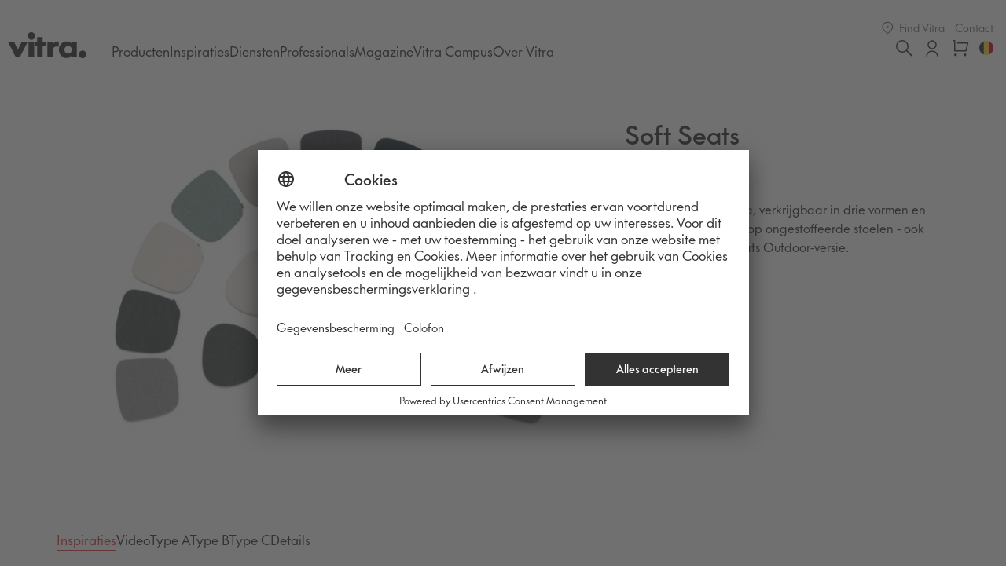

--- FILE ---
content_type: text/html; charset=UTF-8
request_url: https://www.vitra.com/nl-be/product/details/soft-seats
body_size: 115391
content:
<!doctype html>
<html class="no-js" lang="NL">

<head>
    <meta charset="utf-8">
    <meta http-equiv="x-ua-compatible" content="ie=edge">
    <title>Soft Seats | Official Vitra® Online Shop BE</title>

    <meta name="viewport" content="width=device-width, initial-scale=1.0, user-scalable=no, viewport-fit=cover" />

    <meta name="google-site-verification" content="1_bS7w8zdcXWBJ3DivotpOMiYf6mg5n2oe4osVU6Ew0" />

    <link rel="apple-touch-icon" sizes="180x180" href="/favicons/apple-touch-icon.png">
    <link rel="icon" type="image/png" sizes="32x32" href="/favicons/favicon-32x32.png">
    <link rel="icon" type="image/png" sizes="16x16" href="/favicons/favicon-16x16.png">
    <link rel="manifest" href="/favicons/site.webmanifest">
    <meta name="msapplication-TileColor" content="#da532c">
    <meta name="theme-color" content="#ffffff">

    <!-- Preconnect to font domain -->
    <link rel="preconnect" href="https://static.vitra.com" crossorigin>
    <link rel="dns-prefetch" href="https://static.vitra.com">

    <!-- Preload Vitra Futura fonts -->
    <link rel="preload" href="https://static.vitra.com/fonts/vfutura-light.woff2" as="font" type="font/woff2" crossorigin="anonymous">
    <link rel="preload" href="https://static.vitra.com/fonts/vfutura-regular.woff2" as="font" type="font/woff2" crossorigin="anonymous">
    <link rel="preload" href="https://static.vitra.com/fonts/vfutura-medium.woff2" as="font" type="font/woff2" crossorigin="anonymous">

    <meta name="robots" content="index,follow">
        
    <meta name="og:description" content="" />
    <meta name="twitter:site" content="@vitra" />
    <meta name="twitter:url" content="https://www.vitra.com/nl-be/product/details/soft-seats" />
    <meta name="og:image" content="https://static.vitra.com/media/asset/6092272/storage/v_fullbleed_1440x/77529885.jpg" />
    <meta name="og:type" content="website" />
    <meta name="og:url" content="https://www.vitra.com/nl-be/product/details/soft-seats" />
    <meta name="og:title" content="Vitra | Soft Seats" />
    <meta name="description" content="" />
    <meta name="twitter:card" content="summary" />
    <meta name="twitter:title" content="Vitra | Soft Seats" />
    
    <style>
        
        html, body, div, span, applet, object, iframe, h1, h2, h3, h4, h5, h6, p, blockquote, pre, a, abbr, acronym, address, big, cite, code, del, dfn, em, img, ins, kbd, q, s, samp, small, strike, strong, sub, sup, tt, var, b, u, i, center, dl, dt, dd, ol, ul, li, fieldset, form, label, legend, table, caption, tbody, tfoot, thead, tr, th, td, article, aside, canvas, details, embed, figure, figcaption, footer, header, hgroup, main, menu, nav, output, ruby, section, summary, time, mark, audio, video { margin: 0; padding: 0; border: 0; font-size: 100%; font: inherit; vertical-align: baseline; }
        article, aside, details, figcaption, figure, footer, header, hgroup, main, menu, nav, section { display: block; }
        *[hidden] { display: none; } body { line-height: 1; } blockquote, q { quotes: none; } blockquote:before, blockquote:after, q:before, q:after { content: ''; content: none; } table { border-collapse: collapse; border-spacing: 0; }
        /** FONT FACE V2 */
        @font-face { font-family: 'vitraFuturaV2'; src: url('https://static.vitra.com/fonts/vfutura-light.woff2') format('woff2'), url('https://static.vitra.com/fonts/vfutura-light.woff') format('woff'); font-style: normal; font-weight: 300; font-display: swap; }
        @font-face { font-family: 'vitraFuturaV2'; src: url('https://static.vitra.com/fonts/vfutura-regular.woff2') format('woff2'), url('https://static.vitra.com/fonts/vfutura-regular.woff') format('woff'); font-style: normal; font-weight: 400; font-display: swap; }
        @font-face { font-family: 'vitraFuturaV2'; src: url('https://static.vitra.com/fonts/vfutura-medium.woff2') format('woff2'), url('https://static.vitra.com/fonts/vfutura-medium.woff') format('woff'); font-style: normal; font-weight: 500; font-display: swap; }
        @font-face { font-family: 'vitraFuturaV2'; src: url('https://static.vitra.com/fonts/vfutura-heavy.woff2') format('woff2'), url('https://static.vitra.com/fonts/vfutura-heavy.woff') format('woff'); font-style: normal; font-weight: 600; font-display: swap; }
        /** FONT FACE */
        @font-face { font-family: 'vitraFutura'; src: url('https://static.vitra.com/fonts/vfutura-light.woff2') format('woff2'), url('https://static.vitra.com/fonts/vfutura-light.woff') format('woff'); font-style: normal; font-weight: 100; font-display: swap; }
        @font-face { font-family: 'vitraFutura'; src: url('https://static.vitra.com/fonts/vfutura-regular.woff2') format('woff2'), url('https://static.vitra.com/fonts/vfutura-regular.woff') format('woff'); font-style: normal; font-weight: 500; font-display: swap; }
        @font-face { font-family: 'vitraFutura'; src: url('https://static.vitra.com/fonts/vfutura-medium.woff2') format('woff2'), url('https://static.vitra.com/fonts/vfutura-medium.woff') format('woff'); font-style: bold; font-weight: 600; font-display: swap; }
        @font-face { font-family: 'vitraFutura'; src: url('https://static.vitra.com/fonts/vfutura-heavy.woff2') format('woff2'), url('https://static.vitra.com/fonts/vfutura-heavy.woff') format('woff'); font-style: normal; font-weight: 700; font-display: swap; }
        html { box-sizing: border-box; } *, *:before, *:after { box-sizing: inherit; }
        /** Error Styles for rendering */ .error-widget { margin-top: 50px; margin-bottom: 50px; padding: 40px; background: red; color: #FFF; } .error-widget strong { display: block; } strong { font-weight: 600; font-style: normal; } html, body { font-family: "vitraFutura", "Futura", Arial, sans-serif; font-weight: 500; font-size: 17px; line-height: 1.9; color: #333; }
        iframe {display: block;}
        #maintenance {
            width: 100%;
            overflow: hidden;
            text-align: center;
            background: #333;
            color: #fff;
            font-weight: 100;
            padding-top: .475rem;
            padding-bottom: .475rem;
        }
        #maintenance h3 {
            font-weight: 500;
        }

    </style>

    
    <style>[dir=ltr] .uppy-size--md .uppy-Dashboard-Item-action--remove{right:-8px}[data-uppy-num-acquirers="0"] .uppy-Dashboard-AddFiles-info{margin-top:0}[data-uppy-theme=dark] .uppy-Webcam-button::-moz-focus-inner{border:0}.wrapper_w12tqlzq{margin-bottom:96px;margin-top:0}.typography_thd2hy9 em,.typography_thd2hy9 i{font-style:italic}[dir=rtl] .adyen-checkout__checkbox__label{padding-left:0;padding-right:24px}.blank_b137cbc2 svg{fill:#333}.accordionIcon_a158b8ol{-webkit-transition:-webkit-transform .1s ease-out;-webkit-transition:transform .1s ease-out;transition:transform .1s ease-out}.accordionLanguageLabel_a14rlltb{color:#101010;font-weight:600}[dir=rtl] .adyen-checkout__payment-method__header__title{margin-left:16px;margin-right:0}[dir=ltr] .uppy-Dashboard-Item-fileInfoAndButtons{padding-right:8px}[data-uppy-theme=dark] .uppy-DashboardTab-btn:active,[data-uppy-theme=dark] .uppy-DashboardTab-btn:focus{background-color:#525252}.checkoutViewTrailingAccordion_cik6erl .accordionTitle{padding:.95rem 0}.black_b67maq8{color:#fff;background:#333}.textAccordion_t1tacieo .accordionTitle:active,.textAccordion_t1tacieo .accordionTitle:focus{outline:0}[data-uppy-theme=dark] .uppy-Dashboard-FileCard-actions{border-top:1px solid #333;background-color:#1f1f1f}.swiper_s1072hbw .embla__slider{gap:20px}.slide_sn19j6w:last-of-type{padding-right:0}.accordionLanguageRow_a6eozvg,.languageLabel_l35s8to{font-size:14px;line-height:150%;font-weight:400;-webkit-letter-spacing:0;-moz-letter-spacing:0;-ms-letter-spacing:0;letter-spacing:0}.typography_thd2hy9 ol,.typography_thd2hy9 ul{margin:16px 0;padding:0;list-style-position:outside}.textAccordion_t1tacieo .accordionTitle:visited{color:inherit}[data-uppy-theme=dark] .uppy-StatusBar-actionCircleBtn:focus{box-shadow:0 0 0 2px rgba(170,225,255,.85)}[dir=ltr] .uppy-DashboardContent-back,[dir=ltr] .uppy-DashboardContent-save{margin-left:-6px}.button_b27gmvq:focus-visible{outline:revert}.container_c15c5w7u{background-color:#fff;border-bottom:1px solid #ddd;padding-left:env(safe-area-inset-left);padding-right:env(safe-area-inset-right)}@-webkit-keyframes ping-poiAppearance_po0w5z6{0%{-webkit-transform:scale(.5);-ms-transform:scale(.5);transform:scale(.5);opacity:.5}25%{-webkit-transform:scale(1);-ms-transform:scale(1);transform:scale(1);opacity:0}to{-webkit-transform:scale(1);-ms-transform:scale(1);transform:scale(1);opacity:0}}.accordion_ao8qq7x{display:-webkit-box;display:-webkit-flex;display:-ms-flexbox;display:flex;-webkit-flex-direction:column;-ms-flex-direction:column;flex-direction:column}[data-uppy-drag-drop-supported=true] .uppy-Dashboard-AddFiles{margin:7px;height:calc(100% - 14px);border-radius:3px;border:1px dashed #dfdfdf}.buttonSizeRegular_boet3ju{font-size:14px;-webkit-letter-spacing:2.1px;-moz-letter-spacing:2.1px;-ms-letter-spacing:2.1px;letter-spacing:2.1px;min-height:50px}@media only screen and (min-width:1024px){.desktopNavigation_dxjd5d0{display:block}}@media only screen and (min-width:1024px){.innerWrapperInfo_i1ikuy74{grid-column:span 3}}.typography_thd2hy9{color:#101010;font-size:17px;line-height:150%;font-weight:400;-webkit-letter-spacing:0;-moz-letter-spacing:0;-ms-letter-spacing:0;letter-spacing:0;font-weight:300}[data-uppy-theme=dark] .uppy-c-btn-link:hover{color:#939393}[dir=rtl] .uppy-Dashboard-Item.is-complete .uppy-Dashboard-Item-progress{right:auto}.swiper_s1oart5f .embla{overflow:visible}.typography_thd2hy9 .story__button{display:block;margin-top:32px;margin-bottom:32px;text-align:center}.textAccordion_t1tacieo .accordionTitle:hover{color:#d43e42;border-bottom:1px solid #d43e42}[dir=rtl] .adyen-checkout__dropdown__button{padding:7px 12px 7px 24px}.button_bxk7vqx:active{-webkit-transform:scale(.98);-ms-transform:scale(.98);transform:scale(.98)}.textAccordion_t1tacieo .accordionTitle:hover svg{fill:#d43e42}[dir=ltr] .uppy-StatusBar-statusIndicator{margin-right:7px}[dir=rtl] .uppy-ProviderBrowser-searchClose{left:12px}[dir=rtl] .uppy-Dashboard-Item{padding-left:0}[data-uppy-theme=dark] .uppy-StatusBar-actionBtn--done{color:#02baf2}[dir=rtl] .uppy-Provider-breadcrumbsIcon{margin-left:4px}[data-uppy-theme=dark] .uppy-ProviderBrowser-list{background-color:#1f1f1f}[dir=ltr] .uppy-Dashboard-Item-fileInfoAndButtons{padding-left:12px}.link_l7zq6cw,.wrapper_w152433y{position:relative;display:inline-block}.links_l1ok21gj a:visited{color:#767676}@media only screen and (min-width:1024px){.innerWrapperImage_i857s1s{grid-column:span 5}}.wrapper_wyair6m{position:relative}.shopTheLookLink_s1fcsc3w svg{margin-right:16px}[dir=rtl] .adyen-checkout-input__inline-validation{left:14px;right:auto}[dir=ltr] .uppy-Dashboard-close{right:-2px}[data-uppy-theme=dark] .uppy-Webcam-button:focus{box-shadow:0 0 0 2px rgba(170,225,255,.85)}.noBottomMargin_n1mo2kmz{margin-bottom:0}[data-uppy-theme=dark] .uppy-Dashboard-Item-action--remove:hover{color:#333}.wrapper_w14k6yqd{display:none}.descriptionTruncated_d9tnvgt{display:-webkit-box;-webkit-box-orient:vertical;overflow:hidden;-webkit-line-clamp:5}[data-uppy-theme=dark] .uppy-StatusBar-actionBtn--uploadNewlyAdded:focus{outline:0}.accordionIconWrapper_a1g36ues{margin-left:auto;-webkit-flex:0 0 32px;-ms-flex:0 0 32px;flex:0 0 32px;padding-left:16px}.transparent_teizxdm svg{fill:#333}.mainListLinkBold_mp5emtf{color:#333;font-weight:500}.price_p1f9p36n{font-size:16px;font-weight:500;line-height:125%;color:#333;text-align:center;margin-bottom:14px}[dir=rtl] .adyen-checkout__spinner__wrapper--inline{margin-left:8px;margin-right:0}[data-uppy-theme=dark] .uppy-StatusBar-actionBtn--uploadNewlyAdded::-moz-focus-inner{border:0}@-webkit-keyframes wiggle-icon_igy14rm{0%{-webkit-transform:translateX(-50%) translateY(-50%) rotate(0);-ms-transform:translateX(-50%) translateY(-50%) rotate(0);transform:translateX(-50%) translateY(-50%) rotate(0)}5%{-webkit-transform:translateX(-50%) translateY(-50%) rotate(5deg);-ms-transform:translateX(-50%) translateY(-50%) rotate(5deg);transform:translateX(-50%) translateY(-50%) rotate(5deg)}10%{-webkit-transform:translateX(-50%) translateY(-50%) rotate(-5deg);-ms-transform:translateX(-50%) translateY(-50%) rotate(-5deg);transform:translateX(-50%) translateY(-50%) rotate(-5deg)}15%{-webkit-transform:translateX(-50%) translateY(-50%) rotate(0);-ms-transform:translateX(-50%) translateY(-50%) rotate(0);transform:translateX(-50%) translateY(-50%) rotate(0)}to{-webkit-transform:translateX(-50%) translateY(-50%) rotate(0);-ms-transform:translateX(-50%) translateY(-50%) rotate(0);transform:translateX(-50%) translateY(-50%) rotate(0)}}@media only screen and (min-width:768px){.textAccordionItemContent_t1u2nnrw{padding-bottom:64px}}[dir=ltr] .uppy-StatusBar-content{padding-left:10px}.links_l1ok21gj a svg{height:calc(1.1875rem - 2px);width:auto;display:inline-block;vertical-align:text-bottom;fill:currentColor;margin-right:5px}.mainListLink_m15lv7ta:visited{color:#555}.logo_l1iz61ki,.menu_mfkb6nr{display:-webkit-box;display:-webkit-flex;display:-ms-flexbox;display:flex;-webkit-align-items:center;-webkit-box-align:center;-ms-flex-align:center;align-items:center}.picture_p3fiqls{display:block;width:100%;height:auto;font-size:0}@media only screen and (min-width:768px){.module_mz4r0dl{margin-bottom:120px}}[data-uppy-theme=dark] .uppy-ProviderBrowser-viewType--grid button.uppy-ProviderBrowserItem-inner{box-shadow:0 0 0 3px rgba(170,225,255,.7)}[dir=rtl] .uppy-ProviderBrowser-footer button{margin-left:8px}.accountTabs_aul9ydb>.tabs__navigation{margin-left:20px}.shopTheLookLink_s1fcsc3w:hover svg path{fill:#d43e42}.mainList_m18pq0w0,.mainNav_m78ukd9,.wrapperMeta_w1p93s3o{display:-webkit-box;display:-webkit-flex;display:-ms-flexbox;display:flex}@media only screen and (min-width:768px){.image_i2oa3jt{margin-bottom:0}}.typography_thd2hy9 ol{margin-left:24px}@-webkit-keyframes pl-sk-three-bounce-shipping_s14l0pxf{0%,80%,to{-webkit-transform:scale(0);-ms-transform:scale(0);transform:scale(0)}40%{-webkit-transform:scale(1);-ms-transform:scale(1);transform:scale(1)}}.logo_lfb80k4{margin-right:1.9rem;margin-bottom:.475rem;-webkit-align-items:center;-webkit-box-align:center;-ms-flex-align:center;align-items:center}.swiper_slfv6au .embla__slider{gap:20px}[dir=rtl] .uppy-ProviderBrowser-viewType--list .uppy-ProviderBrowserItem-fakeCheckbox:after{right:3px}[data-uppy-theme=dark] .uppy-Dashboard-FileCard-label{color:#eaeaea}.button_b11as0k7{width:auto;margin:0}.desktopNavigation_dxjd5d0{display:none}.subtitle_scrstvc{font-size:16px;font-weight:500;line-height:125%;color:#767676;margin-bottom:20px;text-align:center}[dir=rtl] .uppy-Informer span{margin-right:-1px}[data-uppy-theme=dark] .uppy-ProviderBrowser-footer{background-color:#1f1f1f;border-top:1px solid #333}.toggleButton_t16t9hjp{background:0 0;border:none;position:absolute;padding:0;top:75%;left:0;width:100%}.emblaWrapper_erl8uv9{position:relative;overflow:visible}.typography_thd2hy9 a:hover{color:#c12a32;border-bottom-color:#c12a32}[dir=rtl] .uppy-ProviderBrowser-viewType--list .uppy-ProviderBrowserItem-iconWrap{margin-left:7px}.resetButton_r5qmtzq{-webkit-appearance:none;-moz-appearance:none;appearance:none;border:none;margin:0;-webkit-text-decoration:none;text-decoration:none;cursor:pointer;display:-webkit-inline-box;display:-webkit-inline-flex;display:-ms-inline-flexbox;display:inline-flex;outline-offset:2px}.price_p1f9p36n span{font-size:15px;font-weight:500;line-height:150%}[dir=ltr] .uppy-StatusBar-spinner{margin-right:10px}[data-uppy-theme=dark] .uppy-DashboardContent-addMore{color:#02baf2}.links_l1ok21gj{-webkit-align-items:center;-webkit-box-align:center;-ms-flex-align:center;align-items:center;gap:.475rem}.typography_thd2hy9 sup{font-size:13px;line-height:120%;font-weight:400;-webkit-letter-spacing:0;-moz-letter-spacing:0;-ms-letter-spacing:0;letter-spacing:0}[data-uppy-theme=dark] .uppy-StatusBar-actionBtn--done:focus{background-color:#333}[dir=ltr] .uppy-ProviderBrowser-viewType--list .uppy-ProviderBrowserItem-fakeCheckbox{margin-right:15px}[data-uppy-theme=dark] .uppy-ProviderBrowser-search{background-color:#1f1f1f}[data-uppy-theme=dark] .uppy-Provider-authTitle{color:#cfcfcf}[data-uppy-theme=dark] .uppy-Dashboard-inner{background-color:#1f1f1f}@media only screen and (min-width:820px){[dir=ltr] .uppy-Dashboard-close{right:-35px}[dir=rtl] .uppy-Dashboard-close{left:-35px}.uppy-Dashboard-close{font-size:35px;top:-10px}}@-webkit-keyframes spinner-fade-black-strokeBlack_s11nhvse{0%{background-color:#333}to{background-color:transparent}}.wrapperMeta_w1p93s3o{margin-left:auto;margin-bottom:.475rem}[dir=ltr] .uppy-StatusBar-actions{right:10px}[dir=rtl] .uppy-size--md .uppy-DashboardTab-btn svg{margin-left:0}.embla_eyldk4z{overflow:hidden}.moduleNoMargin_m111rdb3{margin-bottom:0}[dir=rtl] .adyen-checkout-disclaimer__label{padding-right:0}.shopTheLookLink_s1fcsc3w:active,.shopTheLookLink_s1fcsc3w[data-pressed]{color:#c12a32}[dir=rtl] .adyen-checkout__field-wrapper>.adyen-checkout__field:nth-child(2){margin-left:0;margin-right:8px}[dir=rtl] .uppy-size--md .uppy-StatusBar-statusSecondaryHint{margin-left:8px}[data-uppy-theme=dark] .uppy-StatusBar-actionBtn--retry::-moz-focus-inner{border:0}[dir=ltr] .uppy-Provider-breadcrumbsIcon{margin-right:4px}@-webkit-keyframes dotBlackFlashing-dot_black_dyzg9a6{0%{background-color:#000}50%,to{background-color:rgba(0,0,0,.15)}}.blank_b137cbc2{text-align:left;font-family:vitraFutura;font-size:1rem;line-height:1.9rem;color:#333;background:#fff}.typography_thd2hy9 a{color:#101010;-webkit-text-decoration:none;text-decoration:none;border-bottom:1px solid #101010;-webkit-transition:all .2s ease;transition:all .2s ease}[data-uppy-theme=dark] .uppy-StatusBar-statusPrimary{color:#eaeaea}[dir=ltr] .uppy-StatusBar-details{left:2px}[dir=ltr] .uppy-size--md .uppy-Dashboard-Item{float:left}.wrapper_w1mrx6p8{position:fixed;z-index:1002;top:0;left:0;width:100%;height:90px;display:-webkit-box;display:-webkit-flex;display:-ms-flexbox;display:flex;-webkit-align-items:center;-webkit-box-align:center;-ms-flex-align:center;align-items:center;-webkit-box-pack:center;-webkit-justify-content:center;-ms-flex-pack:center;justify-content:center;background-color:#fff}[data-uppy-theme=dark] .uppy-DashboardTab-btn:hover{background-color:#333}[dir=rtl] .uppy-DashboardContent-back,[dir=rtl] .uppy-DashboardContent-save{margin-right:-6px}.title_tph9o1x{font-size:26px;font-weight:500;line-height:120%;color:#333;text-align:center;margin-bottom:20px}@media only screen and (min-width:768px){.innerWrapperImage_i857s1s{grid-column:span 4;display:-webkit-box;display:-webkit-flex;display:-ms-flexbox;display:flex;-webkit-align-items:center;-webkit-box-align:center;-ms-flex-align:center;align-items:center;-webkit-box-pack:center;-webkit-justify-content:center;-ms-flex-pack:center;justify-content:center}}[dir=ltr] .uppy-size--md .uppy-StatusBar-content{padding-left:15px}[dir=ltr] .uppy-ProviderBrowser-viewType--list .uppy-ProviderBrowserItem-inner img,[dir=ltr] .uppy-ProviderBrowser-viewType--list .uppy-ProviderBrowserItem-inner svg{margin-right:8px}.menu_mfkb6nr{position:relative;height:70px;-webkit-box-pack:justify;-webkit-justify-content:space-between;-ms-flex-pack:justify;justify-content:space-between}@media only screen and (min-width:1200px){.emblaSlide_e1wlxma0{width:22%}}.shopTheLookLink_s1fcsc3w:focus,.shopTheLookLink_s1fcsc3w:focus-visible,.shopTheLookLink_s1fcsc3w[data-focus-visible]{color:#d43e42}[data-uppy-theme=dark] .uppy-SearchProvider{background-color:#1f1f1f}[data-uppy-theme=dark] .uppy-ProviderBrowser-user{color:#eaeaea}.mainList_m18pq0w0{list-style:none;gap:1.425rem}.subtitle_s15b4c16{font-size:24px;line-height:120%;font-weight:500;-webkit-letter-spacing:0;-moz-letter-spacing:0;-ms-letter-spacing:0;letter-spacing:0;color:#101010;margin:0 0 28px;font-weight:400}[dir=ltr] .uppy-Dashboard-uploadCount{right:-12px}.links_l1ok21gj a{font-size:.82353rem;line-height:1.425rem;color:#767676;-webkit-text-decoration:none;text-decoration:none;padding:0 .38rem}.container_c1d6aq5{margin-bottom:3.8rem;display:-webkit-box;display:-webkit-flex;display:-ms-flexbox;display:flex;-webkit-flex-flow:column nowrap;-ms-flex-flow:column nowrap;flex-flow:column nowrap}@media only screen and (min-width:768px){.defaultBottomMargin_d1vxsm17{margin-bottom:120px}}.container_cl2mwj9{text-align:center}[dir=rtl] .uppy-StatusBar-statusSecondaryHint{margin-left:5px}[data-uppy-theme=dark] .uppy-StatusBar.is-waiting .uppy-StatusBar-actionBtn--upload.uppy-StatusBar-actionBtn--disabled:hover{background-color:#1c8b37}[dir=rtl] .uppy-size--md .uppy-Dashboard-Item-action--remove{left:-8px}[data-uppy-theme=dark] .uppy-DashboardContent-back,[data-uppy-theme=dark] .uppy-DashboardContent-save{color:#02baf2}.badge_b1f32jve{position:absolute;top:0;right:-3px}.slide_sn19j6w{position:relative;-webkit-flex:0 0 calc(80% + 8px);-ms-flex:0 0 calc(80% + 8px);flex:0 0 calc(80% + 8px);padding-right:8px;color:#fff}[data-uppy-theme=dark] .uppy-c-btn-primary{color:#eaeaea}[dir=ltr] .uppy-size--md .uppy-StatusBar-statusSecondaryHint{margin-right:8px}[data-uppy-theme=dark] .uppy-ProviderBrowser-searchInput{background-color:#1f1f1f;color:#eaeaea}[dir=rtl] .uppy-size--md .uppy-DashboardContent-addMore{margin-left:-8px}.transparent_teizxdm{color:#333;background:0 0}@media only screen and (min-width:768px){.innerWrapperInfo_i1ikuy74{grid-column:span 4}}[data-uppy-theme=dark] .uppy-c-btn-primary::-moz-focus-inner{border:0}@media only screen and (min-width:768px){.textAccordion_tvh1yiw{margin-bottom:120px}}[dir=rtl] .uppy-size--md .uppy-StatusBar-content{padding-right:15px}[dir=ltr] .uppy-DashboardTab-btn svg{margin-right:10px}.description_dqinhag a:hover{color:#101010}.accordionIconOpen_ahclf3f{-webkit-transform:rotate(180deg);-ms-transform:rotate(180deg);transform:rotate(180deg)}.typography_thd2hy9 ul li:before{content:"";position:absolute;left:0;top:.65625em;width:4px;height:4px;background-color:currentColor;border-radius:50%}.typography_thd2hy9 hr{margin:32px 0;border:none;border-top:1px solid #e6e6e6}[data-uppy-theme=dark] .uppy-ProviderBrowser-header{border-bottom:1px solid #333}[data-uppy-theme=dark] .uppy-DashboardTab{border-bottom:1px solid #333}[dir=rtl] .uppy-DashboardContent-addMore svg{margin-left:4px}.buttonGroup_bybifzk a.button__blackBorder:not(:last-child),.buttonGroup_bybifzk button.button__blackBorder:not(:last-child){box-shadow:inset 0 2px 0 #333,inset 0 -2px 0 transparent}.accordionLanguageRow_a6eozvg{display:-webkit-box;display:-webkit-flex;display:-ms-flexbox;display:flex;-webkit-box-pack:justify;-webkit-justify-content:space-between;-ms-flex-pack:justify;justify-content:space-between;padding:16px 0 8px}[data-uppy-theme=dark] .uppy-ProviderBrowser-viewType--list{background-color:#1f1f1f}@media only screen and (min-width:1200px){.mainListLink_m15lv7ta{font-size:1rem!important;line-height:1.9rem!important}}[dir=rtl] .uppy-StatusBar-content{padding-right:10px}a.uppy-Dashboard-poweredBy{display:inline-block;text-align:center;font-size:11px;color:#939393;text-decoration:none;margin-top:8px}@media only screen and (min-width:768px){.descriptionTruncated_d9tnvgt{-webkit-line-clamp:4}}[dir=rtl] .adyen-checkout__field-wrapper>.adyen-checkout__field:first-child{margin-left:8px;margin-right:0}[data-uppy-theme=dark] .uppy-StatusBar.is-waiting .uppy-StatusBar-actionBtn--upload:hover{background-color:#18762f}.wrapper_wly907n{position:static;width:100%}.resetButtonTagWebkit_rg6g94f{-webkit-font-smoothing:antialiased}[dir=ltr] .adyen-checkout-input__inline-validation{left:auto;right:14px}[data-uppy-theme=dark] .uppy-c-btn-link::-moz-focus-inner{border:0}[dir=rtl] .uppy-StatusBar-spinner{margin-left:10px}[data-uppy-theme=dark] .uppy-Dashboard-Item-action:focus{box-shadow:0 0 0 2px rgba(170,225,255,.85)}@-webkit-keyframes pulse-markerHighlightAnimation_mu4fwgm{to{-webkit-transform:scale(.7);-ms-transform:scale(.7);transform:scale(.7)}}@media only screen and (min-width:768px){.emblaSlide_e1wlxma0{width:45%;padding-bottom:1px;padding-top:1px}}[dir=ltr] .uppy-Provider-breadcrumbs{text-align:left}[dir=ltr] .uppy-ProviderBrowser-searchInput{padding-left:27px}.accordionTitle_afuyyzf{display:-webkit-box;display:-webkit-flex;display:-ms-flexbox;display:flex;-webkit-flex-direction:row;-ms-flex-direction:row;flex-direction:row;-webkit-align-items:center;-webkit-box-align:center;-ms-flex-align:center;align-items:center;-webkit-user-select:none;-moz-user-select:none;-ms-user-select:none;user-select:none}.typography_thd2hy9 ol li:last-child,.typography_thd2hy9 ul li:last-child{margin-bottom:0}.buttonInner_b1qz6h2h{width:100%;min-width:30px}.slide_sn19j6w picture{display:block;font-size:0}[dir=ltr] .uppy-Dashboard-Item.is-complete .uppy-Dashboard-Item-progress{left:auto}[dir=rtl] .uppy-Dashboard-uploadCount{left:-12px}.blank_b137cbc2:disabled{background:#e3e3e3;opacity:.5;color:#333}.button_b27gmvq{position:relative}.links_l1ok21gj a:hover{color:#d43e42}.base_b1odvy8u{font-family:vitraFuturaV2,Futura,Arial,sans-serif;-webkit-letter-spacing:0;-moz-letter-spacing:0;-ms-letter-spacing:0;letter-spacing:0;-webkit-font-smoothing:antialiased;-moz-osx-font-smoothing:grayscale;font-size:17px;color:#101010;font-weight:400;position:relative}[data-uppy-theme=dark] .uppy-StatusBar.is-waiting .uppy-StatusBar-actions{background-color:#1f1f1f}[data-uppy-theme=dark] .uppy-StatusBar-statusSecondary{color:#bbb}[data-uppy-theme=dark] .uppy-Provider-breadcrumbs button:focus{background-color:#333}[data-uppy-theme=dark] .uppy-Dashboard-Item-action{color:#cfcfcf}.toggleButton_t16t9hjp:not(:focus){position:absolute;width:1px;height:1px;padding:0;margin:-1px;overflow:hidden;-webkit-clip:rect(0,0,0,0);clip:rect(0,0,0,0);white-space:nowrap;border-width:0}.link_l1muejcw{width:auto}[data-uppy-theme=dark] .uppy-Dashboard-Item-action--remove{color:#525252}[data-uppy-theme=dark] .uppy-DashboardTab-btn{color:#eaeaea}.slide_sn19j6w>div{position:relative}.textAccordionItemContent_t1u2nnrw{font-size:20px;line-height:140%;font-weight:400;-webkit-letter-spacing:0;-moz-letter-spacing:0;-ms-letter-spacing:0;letter-spacing:0;font-weight:300;color:#101010;padding-bottom:32px}[data-uppy-theme=dark] .uppy-ProviderBrowser-viewType--list li.uppy-ProviderBrowserItem{color:#eaeaea}[data-uppy-theme=dark] .uppy-Dashboard-Item-previewLink:focus{box-shadow:inset 0 0 0 3px #016c8d}.icons_iy3o4sd{display:-webkit-box;display:-webkit-flex;display:-ms-flexbox;display:flex;height:100%}.emblaViewport_e1aw4pnk{width:100%}.typography_thd2hy9 .story__button a:active:before{background-color:#333;z-index:-1}[data-uppy-theme=dark] .uppy-Dashboard-FileCard-preview{background-color:#333;border-bottom:0}[data-uppy-theme=dark] .uppy-DashboardContent-back:focus,[data-uppy-theme=dark] .uppy-DashboardContent-save:focus{background-color:#333}[dir=ltr] .uppy-Dashboard-Item-fileInfo{padding-right:5px}.button_bxk7vqx:disabled{cursor:not-allowed}.blank_b137cbc2:hover svg{fill:#d43e42}.defaultBottomMargin_d9r5dt6{margin-bottom:72px}[data-uppy-theme=dark] .uppy-c-btn-link:focus{outline:0}[data-uppy-theme=dark] .uppy-Dashboard-serviceMsg-actionBtn{color:rgba(2,186,242,.9)}.description_dqinhag{font-size:15px;font-weight:400;line-height:150%;color:#333;text-align:center;margin:0 auto 24px}[dir=rtl] .uppy-Dashboard-FileCard-actionsBtn{margin-left:10px}[data-uppy-theme=dark] .uppy-Webcam-button:focus{outline:0}[data-uppy-theme=dark] .uppy-c-btn-link{color:#eaeaea}[dir=rtl] .uppy-size--md .uppy-DashboardTab-btn{margin-left:1px}.categoryAccordion_chqzd7c .accordionTitle{margin-top:.475rem;margin-bottom:.475rem;padding-bottom:.95rem;padding-top:.95rem;font-weight:600}[data-uppy-theme=dark] .uppy-StatusBar-actionBtn--retry:focus{outline:0}[data-uppy-theme=dark] .uppy-ProviderBrowser-viewType--grid li.uppy-ProviderBrowserItem--noPreview svg{fill:hsla(0,0%,100%,.8)}[data-uppy-theme=dark] .uppy-ProviderBrowserItem-fakeCheckbox--is-checked{background-color:#333}.resetButton_r5qmtzq:not(:focus){outline:0}@-webkit-keyframes rotate-spinner_s138mbmb{0%{-webkit-transform:rotate(0);-ms-transform:rotate(0);transform:rotate(0)}to{-webkit-transform:rotate(1turn);-ms-transform:rotate(1turn);transform:rotate(1turn)}}[data-uppy-theme=dark] .uppy-StatusBar.is-waiting .uppy-StatusBar-actionBtn--upload{background-color:#1c8b37}[data-uppy-theme=dark] .uppy-ProviderBrowser-viewType--grid li.uppy-ProviderBrowserItem--noPreview .uppy-ProviderBrowserItem-inner{background-color:hsla(0,0%,91.8%,.2)}.logo_l1iz61ki{z-index:0;width:100%;position:absolute;-webkit-box-pack:center;-webkit-justify-content:center;-ms-flex-pack:center;justify-content:center}.textAccordionSingle_t1wwt37k .accordionTitle{padding-top:.95rem;border-top:1px solid #333}[dir=ltr] .uppy-StatusBar-actionBtn--retry{margin-right:6px}[dir=rtl] .uppy-ProviderBrowser-user:after{right:4px}.screenreaderText_sg24yey{position:absolute;width:1px;height:1px;padding:0;margin:-1px;overflow:hidden;-webkit-clip:rect(0,0,0,0);clip:rect(0,0,0,0);white-space:nowrap;border-width:0}.mainList_m18pq0w0 li{display:-webkit-box;display:-webkit-flex;display:-ms-flexbox;display:flex;-webkit-align-items:center;-webkit-box-align:center;-ms-flex-align:center;align-items:center}@media only screen and (min-width:768px){.defaultBottomMargin_d9r5dt6{margin-bottom:120px}}.accordionTitle_afuyyzf:hover{cursor:pointer}.wrapper_w1mrx6p8:not(:focus-within){position:absolute;width:1px;height:1px;padding:0;margin:-1px;overflow:hidden;-webkit-clip:rect(0,0,0,0);clip:rect(0,0,0,0);white-space:nowrap;border-width:0}.mainListLink_m15lv7ta{display:block;font-size:.88235rem!important;line-height:1.9rem!important;color:#555;-webkit-text-decoration:none;text-decoration:none}@media only screen and (min-width:1920px){.swiper_s1oart5f .embla{overflow:hidden}}@media only screen and (min-width:768px){.typography_thd2hy9{font-size:22px;line-height:150%;font-weight:400;-webkit-letter-spacing:0;-moz-letter-spacing:0;-ms-letter-spacing:0;letter-spacing:0;font-weight:300}}.textAccordion_t1tacieo .accordionContent>div{padding-bottom:1.9rem;padding-top:.475rem}[dir=ltr] .uppy-StatusBar-statusSecondaryHint{margin-right:5px}[dir=rtl] .uppy-StatusBar-details{right:2px}[data-uppy-theme=dark] .uppy-Dashboard-dropFilesHereHint{color:#bbb;border-color:#02baf2;background-image:url(data:image/svg+xml;charset=utf-8,%3Csvg width='48' height='48' xmlns='http://www.w3.org/2000/svg'%3E%3Cpath d='M24 1v1C11.85 2 2 11.85 2 24s9.85 22 22 22 22-9.85 22-22S36.15 2 24 2V1zm0 0V0c13.254 0 24 10.746 24 24S37.254 48 24 48 0 37.254 0 24 10.746 0 24 0v1zm7.707 19.293a.999.999 0 11-1.414 1.414L25 16.414V34a1 1 0 11-2 0V16.414l-5.293 5.293a.999.999 0 11-1.414-1.414l7-7a.999.999 0 011.414 0l7 7z' fill='%2302BAF2'/%3E%3C/svg%3E)}.container_c1azjfe2,.links_l1ok21gj{display:-webkit-box;display:-webkit-flex;display:-ms-flexbox;display:flex}.emblaSlide_e1wlxma0{-webkit-flex:0 0 auto;-ms-flex:0 0 auto;flex:0 0 auto;min-width:0;width:75%}[dir=rtl] .adyen-checkout__checkbox__input+.adyen-checkout__checkbox__label:before{left:auto;right:8px}[data-uppy-theme=dark] .uppy-c-btn-link:focus{box-shadow:0 0 0 2px rgba(170,225,255,.85)}[dir=rtl] .uppy-ProviderBrowser-viewType--list .uppy-ProviderBrowserItem-inner img,[dir=rtl] .uppy-ProviderBrowser-viewType--list .uppy-ProviderBrowserItem-inner svg{margin-left:8px}.blank_b137cbc2:hover{color:#d43e42}[data-uppy-theme=dark] .uppy-StatusBar-serviceMsg{color:#eaeaea}[data-uppy-theme=dark] .uppy-Url{background-color:#1f1f1f}.containerCentered_czk16tj{position:relative;max-width:1380px;margin-left:auto;margin-right:auto;padding:0 20px;width:100%}[dir=ltr] .uppy-ProviderBrowser-user:after{left:4px}[data-uppy-theme=dark] .uppy-Dashboard-Item-action:hover{color:#eaeaea}[dir=rtl] .uppy-DashboardTab-btn svg{margin-left:10px}.logo_lfb80k4 svg{width:100px;height:auto}.description_dqinhag a.more__link,.description_dqinhag a.more__link:visited{color:#333}.typography_thd2hy9 .story__button a{font-size:16px;line-height:150%;font-weight:400;-webkit-letter-spacing:0;-moz-letter-spacing:0;-ms-letter-spacing:0;letter-spacing:0;padding:8px 40px 10px;color:#333;position:relative;-webkit-transition:background-color .25s;transition:background-color .25s;border-bottom-width:0;min-width:136px}[dir=rtl] .uppy-Informer span{right:3px}[data-uppy-theme=dark] .uppy-StatusBar:not([aria-hidden=true]).is-waiting{background-color:#1f1f1f;border-top:1px solid #333}[dir=ltr] .uppy-size--md .uppy-DashboardContent-addMore{margin-right:-8px}@media only screen and (min-width:768px){.description_dqinhag{font-size:16px;max-width:auto;margin:0 0 32px;text-align:left}}.button_bu57ulz a,.button_bu57ulz button{margin-top:0;width:auto}.typography_thd2hy9 .story__button a:active:before,.typography_thd2hy9 .story__button a:hover:before{height:calc(100% - 4px)}[data-uppy-theme=dark] .uppy-StatusBar-actionBtn--uploadNewlyAdded:focus{box-shadow:0 0 0 2px rgba(170,225,255,.85)}.content_cnmj81g,.resetButton_r5qmtzq{-webkit-box-pack:center;-webkit-justify-content:center;-ms-flex-pack:center;justify-content:center;-webkit-align-items:center;-webkit-box-align:center;-ms-flex-align:center;align-items:center}.defaultBottomMargin_d1vxsm17{margin-bottom:96px}.swiper_s1oart5f .embla__slider{gap:20px;margin-left:20px;overflow:visible}.rootContainer_r1avh8jm .embla{overflow:visible}.accordionContent_al0bfcj{overflow:hidden;-webkit-transition:max-height .1s ease-out;transition:max-height .1s ease-out}[dir=rtl] .adyen-checkout__button__icon{margin-left:12px;margin-right:0}@-webkit-keyframes spinner-fade-white-strokeWhite_ss6oxic{0%{background-color:#fff}to{background-color:transparent}}@media only screen and (min-width:768px){.titleWithSubtitle_tkgz19n{margin-bottom:12px}}[dir=rtl] .uppy-Provider-breadcrumbs{text-align:right}[dir=ltr] .uppy-Dashboard-Item-errorDetails{left:6px}[dir=ltr] .uppy-size--md .uppy-DashboardTab-btn svg{margin-right:0}.noText_ngt28f1{margin-bottom:64px}[dir=rtl] .uppy-ProviderBrowser-searchIcon{right:16px}[data-uppy-theme=dark] .uppy-Dashboard-FileCard-info{background-color:#1f1f1f}[data-uppy-num-acquirers="0"] .uppy-Dashboard-AddFiles-title{text-align:center}.typography_thd2hy9 ol li,.typography_thd2hy9 ul li{margin-bottom:32px}[dir=rtl] .uppy-Dashboard-close{left:-2px}[data-uppy-theme=dark] .uppy-DashboardContent-addMore:focus{background-color:#333}[data-uppy-theme=dark] .uppy-Dashboard-browse:focus,[data-uppy-theme=dark] .uppy-Dashboard-browse:hover{border-bottom:1px solid #02baf2}.flyouts_f12hm8cl{display:-webkit-box;display:-webkit-flex;display:-ms-flexbox;display:flex;gap:.475rem}[data-uppy-theme=dark] .uppy-ProviderBrowser-viewType--list .uppy-ProviderBrowserItem-fakeCheckbox:focus{border-color:rgba(2,186,242,.7);box-shadow:0 0 0 3px rgba(2,186,242,.2)}.button_bxk7vqx:hover{-webkit-text-decoration:none;text-decoration:none;cursor:pointer}.container_c1azjfe2{-webkit-flex-flow:column nowrap;-ms-flex-flow:column nowrap;flex-flow:column nowrap;-webkit-align-items:flex-end;-webkit-box-align:flex-end;-ms-flex-align:flex-end;align-items:flex-end;-webkit-box-pack:justify;-webkit-justify-content:space-between;-ms-flex-pack:justify;justify-content:space-between;gap:.7125rem}.logo_lfb80k4,.wrapperLinks_w1ljwhkv{display:-webkit-box;display:-webkit-flex;display:-ms-flexbox;display:flex}.typography_thd2hy9 b,.typography_thd2hy9 strong{font-weight:500}[dir=rtl] .uppy-u-reset{text-align:right}[dir=rtl] .uppy-StatusBar-actionBtn--retry{margin-left:6px}[dir=rtl] .uppy-Dashboard-FileCard-edit{left:10px}@-webkit-keyframes wiggle-icon_ib5yqq6{0%{-webkit-transform:translateX(-50%) translateY(-100%) rotate(0);-ms-transform:translateX(-50%) translateY(-100%) rotate(0);transform:translateX(-50%) translateY(-100%) rotate(0)}5%{-webkit-transform:translateX(-50%) translateY(-100%) rotate(5deg);-ms-transform:translateX(-50%) translateY(-100%) rotate(5deg);transform:translateX(-50%) translateY(-100%) rotate(5deg)}10%{-webkit-transform:translateX(-50%) translateY(-100%) rotate(-5deg);-ms-transform:translateX(-50%) translateY(-100%) rotate(-5deg);transform:translateX(-50%) translateY(-100%) rotate(-5deg)}15%{-webkit-transform:translateX(-50%) translateY(-100%) rotate(0);-ms-transform:translateX(-50%) translateY(-100%) rotate(0);transform:translateX(-50%) translateY(-100%) rotate(0)}to{-webkit-transform:translateX(-50%) translateY(-100%) rotate(0);-ms-transform:translateX(-50%) translateY(-100%) rotate(0);transform:translateX(-50%) translateY(-100%) rotate(0)}}.mobileNavigation_m1t1tapu{display:none}.description_dqinhag a.more__link:hover{color:#d43e42}[dir=rtl] .adyen-checkout-radio-button__radio{left:auto;right:16px}.transparent_teizxdm:hover{background:0 0;color:#d43e42}[dir=rtl] .adyen-checkout-form-instruction{padding-right:0}[data-uppy-theme=dark] .uppy-ProviderBrowser-userLogout{color:#eaeaea}[dir=ltr] .uppy-Dashboard-FileCard-edit{right:10px}.transparent_teizxdm:hover svg:not(.country-icon){fill:#d43e42}@media only screen and (min-width:768px){.subtitle_scrstvc{font-size:17px;margin-bottom:32px;text-align:left}}@media only screen and (min-width:768px){.subtitle_s15b4c16{margin-bottom:40px;font-size:28px;line-height:120%;font-weight:400;-webkit-letter-spacing:0;-moz-letter-spacing:0;-ms-letter-spacing:0;letter-spacing:0;font-weight:500}}.textAccordion_tvh1yiw{margin-bottom:96px}[dir=rtl] .adyen-checkout__qr-loader__progress{padding-left:3%;padding-right:0}[dir=rtl] .uppy-StatusBar-status{padding-left:.3em}[data-uppy-theme=dark] .uppy-Dashboard-Item-name{color:#eaeaea}[dir=ltr] .uppy-Dashboard-FileCard-actionsBtn{margin-right:10px}[data-uppy-theme=dark] .uppy-Dashboard-AddFiles{border-color:#757575}.innerWrapperInfo_i1ikuy74{grid-column:span 12}[data-uppy-theme=dark] .uppy-DashboardContent-title{color:#eaeaea}[data-uppy-theme=dark] .uppy-c-textInput:focus{border-color:#525252;box-shadow:none}[dir=rtl] .uppy-ProviderBrowser-viewType--list .uppy-ProviderBrowserItem-fakeCheckbox{margin-left:15px}[data-uppy-theme=dark] .uppy-ProviderBrowser-headerBar{background-color:#1f1f1f}.mainListLinkActive_m1uvyig8,.mainListLinkActive_m1uvyig8:hover,.mainListLinkActive_m1uvyig8:visited,.mainListLink_m15lv7ta:hover{color:#d43e42}.typography_thd2hy9 p{margin:0 auto 16px;max-width:330px}[dir=ltr] .uppy-ProviderBrowser-searchClose{right:12px}.shopTheLookLink_s1fcsc3w:visited{color:#333}.typography_thd2hy9 ul{list-style:none}.typography_thd2hy9 ul li{position:relative;padding-left:16px}[dir=rtl] .adyen-checkout__payment-method__header{padding:12px 44px 12px 12px}[data-uppy-theme=dark] .uppy-StatusBar:before{background-color:#757575}.widgetBaseStyle_w1ph0wxt{font-family:vitraFutura,Futura,Arial,sans-serif;text-underline-offset:.3ex;width:100%;font-weight:500;font-style:normal;font-size:17px;line-height:1.9;color:#333}.typography_thd2hy9 h4{line-height:150%}[dir=ltr] .uppy-size--md .uppy-DashboardTab-btn{margin-right:1px}.categoryAccordion_chqzd7c .accordionContent>div{padding-bottom:1.9rem}.textAccordionItemContent_t1u2nnrw img{max-width:100%;margin-bottom:20px}.container_c1q0h94v{display:block}.textAccordion_t1tacieo .accordionTitle{margin-top:.475rem;margin-bottom:.475rem;padding-bottom:.95rem;font-weight:400;border-bottom:1px solid #333}[data-uppy-theme=dark] .uppy-StatusBar-actionBtn--retry:focus{box-shadow:0 0 0 2px rgba(170,225,255,.85)}@media only screen and (min-width:768px){.button_bu57ulz{-webkit-box-pack:start;-webkit-justify-content:flex-start;-ms-flex-pack:start;justify-content:flex-start;-webkit-align-items:center;-webkit-box-align:center;-ms-flex-align:center;align-items:center}}.swiperProduct_s126cryp .embla__slider{gap:0}@media only screen and (min-width:768px){.typography_thd2hy9 ol li,.typography_thd2hy9 ul li{margin-bottom:20px}}[dir=rtl] .DropinComponent-module_adyen-checkout__payment-method__image__wrapper__6NWzA{margin-left:8px;margin-right:0}.innerWrapperImage_i857s1s{grid-column:span 12}@media only screen and (min-width:1024px){.accountTabs_aul9ydb>.tabs__navigation{margin-left:40px}}.accordionContent_al0bfcj img,.wrapper_w1eqyjp7{width:100%}[data-uppy-theme=dark] .uppy-c-textInput{background-color:#333;border-color:#333;color:#eaeaea}[data-uppy-theme=dark] .uppy-Dashboard-Item-action::-moz-focus-inner{border:0}[data-uppy-theme=dark] .uppy-Dashboard-AddFilesPanel{background-color:#333;background:linear-gradient(0deg,#1f1f1f 35%,rgba(31,31,31,.85))}[dir=ltr] .uppy-StatusBar-actionBtn--uploadNewlyAdded,[dir=rtl] .uppy-StatusBar-actionBtn--uploadNewlyAdded{padding-left:3px}[data-uppy-theme=dark] .uppy-DashboardContent-panelBody{background-color:#1f1f1f}@media only screen and (min-width:1024px){.buttonSizeRegular_boet3ju{min-width:230px}}.logo_lfb80k4 svg path{fill:#333}@-webkit-keyframes ping-poiAppearance_ppfw89l{0%{-webkit-transform:scale(.5);-ms-transform:scale(.5);transform:scale(.5);opacity:.5}25%{-webkit-transform:scale(1);-ms-transform:scale(1);transform:scale(1);opacity:0}to{-webkit-transform:scale(1);-ms-transform:scale(1);transform:scale(1);opacity:0}}.module_mz4r0dl{margin-bottom:96px}[dir=rtl] .uppy-StatusBar-statusIndicator{margin-left:7px}[data-uppy-theme=dark] .uppy-StatusBar-actionBtn--disabled{opacity:.7}[dir=ltr] .uppy-DashboardContent-addMore svg{margin-right:4px}@-webkit-keyframes ping-poiAppearance_p1tw6u2f{0%{-webkit-transform:scale(.5);-ms-transform:scale(.5);transform:scale(.5);opacity:.5}25%{-webkit-transform:scale(1);-ms-transform:scale(1);transform:scale(1);opacity:0}to{-webkit-transform:scale(1);-ms-transform:scale(1);transform:scale(1);opacity:0}}.itemWrapper_im9moo2{position:relative;width:100%;height:320px;display:block}[dir=ltr] .uppy-ProviderBrowser-viewType--grid .uppy-ProviderBrowserItem-fakeCheckbox:after{left:7px}button.uppy-Dashboard-Item-progressIndicator{cursor:pointer}[dir=rtl] .uppy-Dashboard-Item-errorDetails{right:6px}.black_b67maq8:hover{background:#666}[data-uppy-theme=dark] .uppy-Dashboard-Item-action:focus{outline:0}[dir=rtl] .uppy-Dashboard-Item-fileInfoAndButtons{padding-right:12px}[data-uppy-theme=dark] .uppy-Dashboard-note{color:#cfcfcf}.button_b1xzw7dp{z-index:1;height:100%;width:50px;position:relative}[dir=rtl] .adyen-checkout__field--consentCheckbox{padding:14px 14px 13px}.slider_s1vmlcr1{display:-webkit-box;display:-webkit-flex;display:-ms-flexbox;display:flex;width:100%}.shopTheLookLink_s1fcsc3w:hover,.shopTheLookLink_s1fcsc3w[data-hovered]{color:#d43e42}.textAccordionSingle_t1wwt37k .accordionTitle:hover{color:#d43e42;border-bottom:1px solid #d43e42;border-top:1px solid #d43e42}[data-uppy-theme=dark] .uppy-ProviderBrowserItem-fakeCheckbox{background-color:#1f1f1f;border-color:#939393}[dir=rtl] .uppy-Dashboard-Item.is-complete .uppy-Dashboard-Item-progress{left:-8px}.mainListLinkBold_mp5emtf:hover{color:#d43e42}[dir=rtl] .uppy-StatusBar-actionBtn--retry svg{right:6px}[dir=rtl] .uppy-StatusBar-actionBtn--uploadNewlyAdded{padding-right:3px}[dir=rtl] .uppy-Dashboard-Item-fileInfoAndButtons{padding-left:8px}@media only screen and (min-width:1920px){.rootContainer_r1avh8jm .embla{overflow:hidden}}[data-uppy-theme=dark] .uppy-Dashboard-Item-status{color:#bbb}[data-uppy-theme=dark] .uppy-Dashboard-Item{border-bottom:1px solid #333}@-webkit-keyframes fadeInApplyButton-applyButton_a1yev1f1{0%{opacity:0;-webkit-transform:translateY(58px);-ms-transform:translateY(58px);transform:translateY(58px)}to{opacity:1;-webkit-transform:translateY(0);-ms-transform:translateY(0);transform:translateY(0)}}.innerWrapper_iexycva{display:grid;grid-template-columns:repeat(8,1fr);gap:10px}@media only screen and (min-width:768px){.slide_sn19j6w{-webkit-flex:0 0 calc(80% + 16px);-ms-flex:0 0 calc(80% + 16px);flex:0 0 calc(80% + 16px);padding-right:16px}}[data-uppy-theme=dark] .uppy-ProviderBrowser-searchInput:focus{background-color:#333}[data-uppy-theme=dark] .uppy-Dashboard-AddFiles-title{color:#eaeaea}.transparent_teizxdm:disabled{background:#dfdfdf}.container_c8yp1gf{height:90px;padding:.475rem 0;z-index:1001;position:relative;background:#fff;margin-bottom:3.8rem}@media only screen and (min-width:768px){.innerWrapper_iexycva{gap:20px}}.button_bu57ulz{display:-webkit-box;display:-webkit-flex;display:-ms-flexbox;display:flex;-webkit-box-pack:center;-webkit-justify-content:center;-ms-flex-pack:center;justify-content:center;-webkit-align-items:center;-webkit-box-align:center;-ms-flex-align:center;align-items:center}[dir=rtl] .adyen-checkout__checkbox__input+.adyen-checkout__checkbox__label:after{left:auto;right:0}[dir=ltr] .uppy-StatusBar-status{padding-right:.3em}[dir=rtl] .uppy-ProviderBrowser-viewType--grid .uppy-ProviderBrowserItem-fakeCheckbox:after{right:7px}[data-uppy-theme=dark] .uppy-Dashboard-serviceMsg{background-color:#1f1f1f;color:#eaeaea;border-top:1px solid #333;border-bottom:1px solid #333}[data-uppy-theme=dark] .uppy-Dashboard-browse{color:rgba(2,186,242,.9)}.typography_thd2hy9 .story__button a:before{content:"";position:absolute;inset:0;width:100%;height:100%;margin:auto;border-left-color:#333;border-bottom:1px solid #333;border-right-color:#333;border-top:1px solid #333;-webkit-transition:height .1s;transition:height .1s;pointer-events:none}[data-uppy-theme=dark] .uppy-c-btn-primary:focus{box-shadow:0 0 0 2px rgba(170,225,255,.85)}[dir=ltr] .uppy-Informer span{margin-left:-1px}[data-uppy-theme=dark] .uppy-StatusBar-content{color:#eaeaea}[data-uppy-theme=dark] .uppy-ProviderBrowser-userLogout:focus{background-color:#333}button.uppy-Dashboard-Item-progressIndicator::-moz-focus-inner{border:0}[dir=ltr] .uppy-DashboardContent-addMore{margin-right:-5px}.container_c8yp1gf,.wrapper_wly907n{display:-webkit-box;display:-webkit-flex;display:-ms-flexbox;display:flex;-webkit-align-items:flex-end;-webkit-box-align:flex-end;-ms-flex-align:flex-end;align-items:flex-end}.button_bxk7vqx{font-family:vitraFutura;-webkit-transition:background .1s linear,-webkit-transform .15s ease;-webkit-transition:background .1s linear,transform .15s ease;transition:background .1s linear,transform .15s ease;font-size:.88235rem;line-height:1.9rem;padding:calc(.475rem + 1px) 21px;margin-top:calc(.475rem - 1px);margin-bottom:calc(.475rem - 1px);font-weight:600;text-transform:uppercase;width:100%;color:#333}.typography_thd2hy9 .story__button a span{position:relative}[dir=rtl] .Select-module_adyen-checkout__dropdown__button__yTyqq:after{left:16px;right:auto}.tabs_t11x00f1{display:none;margin-left:1.9rem}[dir=ltr] .uppy-Dashboard-Item.is-complete .uppy-Dashboard-Item-progress{right:-8px}.accordion_a161lfwi .accordion-item{padding:0}[data-uppy-theme=dark] .uppy-Informer p{background-color:#333}[dir=ltr] .uppy-StatusBar-actionBtn--retry svg{left:6px}[dir=ltr] .uppy-StatusBar-actionBtn--uploadNewlyAdded{padding-right:3px}[dir=ltr] .uppy-ProviderBrowser-searchIcon{left:16px}[dir=ltr] .uppy-ProviderBrowser-footer button{margin-right:8px}.image_i2oa3jt{margin-bottom:10px}@media only screen and (min-width:1920px){.emblaWrapper_erl8uv9{overflow:hidden}}.typography_thd2hy9 h3,.typography_thd2hy9 h4{margin:20px 0 12px;font-size:22px;line-height:120%;font-weight:400;-webkit-letter-spacing:0;-moz-letter-spacing:0;-ms-letter-spacing:0;letter-spacing:0;font-weight:500}[dir=ltr] .uppy-ProviderBrowser-viewType--list .uppy-ProviderBrowserItem-iconWrap{margin-right:7px}@-webkit-keyframes dotWhiteFlashing-dot_white_drcqnyl{0%{background-color:#fff}50%,to{background-color:hsla(0,0%,100%,.15)}}@media only screen and (max-width:1023px){.mobileNavigation_m1t1tapu{display:-webkit-box;display:-webkit-flex;display:-ms-flexbox;display:flex}}[data-uppy-theme=dark] .uppy-Provider-breadcrumbs{color:#eaeaea}.typography_thd2hy9 p:last-child{margin-bottom:0}.typography_thd2hy9 .story__button a:active{color:#fff}[data-uppy-theme=dark] .uppy-StatusBar-actionCircleBtn::-moz-focus-inner{border:0}.description_dqinhag a,.description_dqinhag a:visited{color:#333}@media only screen and (min-width:768px){.tabs_t11x00f1{display:-webkit-box;display:-webkit-flex;display:-ms-flexbox;display:flex}}[data-uppy-theme=dark] .uppy-c-btn-primary:focus{outline:0}@media only screen and (min-width:1024px){.containerCentered_czk16tj{padding:0 10px}}.navigationBaseStyle_nux76qv+div[data-type=vitra--breadcrumbs]+div[data-type=vitra--hero-404],.navigationBaseStyle_nux76qv+div[data-type=vitra--breadcrumbs]+div[data-type=vitra--info-banner]+div[data-type=vitra--parallax-teaser],.navigationBaseStyle_nux76qv+div[data-type=vitra--breadcrumbs]+div[data-type=vitra--info-banner]+div[data-type=vitra--picture-poi],.navigationBaseStyle_nux76qv+div[data-type=vitra--breadcrumbs]+div[data-type=vitra--info-banner]+div[data-type=vitra--teaser],.navigationBaseStyle_nux76qv+div[data-type=vitra--breadcrumbs]+div[data-type=vitra--parallax-teaser],.navigationBaseStyle_nux76qv+div[data-type=vitra--breadcrumbs]+div[data-type=vitra--picture-poi],.navigationBaseStyle_nux76qv+div[data-type=vitra--breadcrumbs]+div[data-type=vitra--teaser],.navigationBaseStyle_nux76qv+div[data-type=vitra--hero-404],.navigationBaseStyle_nux76qv+div[data-type=vitra--info-banner]+div[data-type=vitra--hero-404],.navigationBaseStyle_nux76qv+div[data-type=vitra--info-banner]+div[data-type=vitra--parallax-teaser],.navigationBaseStyle_nux76qv+div[data-type=vitra--info-banner]+div[data-type=vitra--picture-poi],.navigationBaseStyle_nux76qv+div[data-type=vitra--info-banner]+div[data-type=vitra--teaser],.navigationBaseStyle_nux76qv+div[data-type=vitra--parallax-teaser],.navigationBaseStyle_nux76qv+div[data-type=vitra--picture-poi],.navigationBaseStyle_nux76qv+div[data-type=vitra--teaser]{margin-top:-3.8rem}button.uppy-Dashboard-Item-progressIndicator:focus{outline:0}.buttonInnerBlank_bceewb7,.buttonInner_b1qz6h2h,.wrapper_wbg8huy{display:-webkit-box;display:-webkit-flex;display:-ms-flexbox;display:flex;-webkit-align-items:center;-webkit-box-align:center;-ms-flex-align:center;align-items:center;-webkit-box-pack:center;-webkit-justify-content:center;-ms-flex-pack:center;justify-content:center;text-align:center}.shopTheLookLink_s1fcsc3w{z-index:100;position:absolute;top:-1px;right:0;display:-webkit-box;display:-webkit-flex;display:-ms-flexbox;display:flex;-webkit-align-items:center;-webkit-box-align:center;-ms-flex-align:center;align-items:center;-webkit-box-pack:center;-webkit-justify-content:center;-ms-flex-pack:center;justify-content:center;background:hsla(0,0%,100%,.9);color:#333;-webkit-transition:color .2s ease;transition:color .2s ease;padding:6px 32px;-webkit-text-decoration:none;text-decoration:none}[dir=rtl] .uppy-StatusBar-actions{left:10px}.mainListLinkBold_mp5emtf:visited{color:#333}@media only screen and (min-width:768px){.title_tph9o1x{font-size:32px;font-weight:500;line-height:110%;margin-bottom:28px;text-align:left}}button.uppy-Dashboard-Item-progressIndicator:focus .uppy-Dashboard-Item-progressIcon--bg,button.uppy-Dashboard-Item-progressIndicator:focus .uppy-Dashboard-Item-progressIcon--retry{fill:#76abe9}@media only screen and (min-width:768px){.price_p1f9p36n{font-size:20px;line-height:120%;text-align:left;margin-bottom:16px}.price_p1f9p36n span{font-size:16px}}[dir=rtl] .adyen-checkout__payment-method__radio{left:auto;right:16px}[data-uppy-theme=dark] .uppy-StatusBar-actionCircleBtn:focus{outline:0}[data-uppy-theme=dark] .uppy-Provider-breadcrumbs button{color:#eaeaea}[dir=ltr] .uppy-Dashboard-Item{padding-right:0}.emblaContainer_e1l4n9ym{display:-webkit-box;display:-webkit-flex;display:-ms-flexbox;display:flex;gap:20px;margin-bottom:4px}[dir=ltr] .uppy-ProviderBrowser-viewType--list .uppy-ProviderBrowserItem-fakeCheckbox:after{left:3px}.module_m701vh9{margin-bottom:0;width:100%;overflow:hidden}[dir=ltr] .uppy-Informer span{left:3px}[dir=rtl] .uppy-ProviderBrowser-searchInput{padding-right:27px}[data-uppy-theme=dark] .uppy-StatusBar{background-color:#1f1f1f}.black_b67maq8:disabled{background:#dfdfdf}.black_b67maq8 svg{fill:#fff}@media only screen and (min-width:768px){.swiper_s1oart5f .embla__slider{margin-left:0}}[data-uppy-theme=dark] .uppy-DashboardContent-bar{background-color:#1f1f1f;border-bottom:1px solid #333}[data-uppy-theme=dark] .uppy-Webcam-title{color:#eaeaea}.wrapper_w6xqyxf{font-size:0;width:18px;height:18px;display:-webkit-box;display:-webkit-flex;display:-ms-flexbox;display:flex;-webkit-align-items:center;-webkit-box-align:center;-ms-flex-align:center;align-items:center;-webkit-box-pack:center;-webkit-justify-content:center;-ms-flex-pack:center;justify-content:center}.typography_thd2hy9 .story__button a:focus-visible:before{border-width:2px}[dir=rtl] .uppy-Dashboard-Item-fileInfo{padding-left:5px}[dir=rtl] .uppy-size--md .uppy-Dashboard-Item{float:right}[dir=rtl] .uppy-DashboardContent-addMore{margin-left:-5px}.titleWithSubtitle_tkgz19n{margin-bottom:10px}</style>
    

    
    <link rel="preload" href="https://static.vitra.com/static/v14.1.3/vitra.styles.css" as="style">
    <link rel="stylesheet" href="https://static.vitra.com/static/v14.1.3/vitra.styles.css">
    <link rel="preload" href="https://static.vitra.com/static/v14.1.3/frontend-v2/style.css" as="style">
    <link rel="stylesheet" href="https://static.vitra.com/static/v14.1.3/frontend-v2/style.css">

    
    <script>
        var dataLayer = [{"pageCategory":"Main","businessSection":"product","locale":"nl-be"}];
    </script>
    

    

    <!-- Consent Mode V2 -->
    <script type="text/javascript">
    function gtag() {
        dataLayer.push(arguments);
    }
    gtag("consent", "default", {
        ad_user_data: "denied",
        ad_personalization: "denied",
        ad_storage: "denied",
        analytics_storage: "denied",
        wait_for_update: 2000 // milliseconds to wait for update
    });
    gtag("set", "ads_data_redaction", true);
    </script>
    <!-- Consent Mode V2 End -->

    
    <script id="usercentrics-cmp" src="https://app.usercentrics.eu/browser-ui/latest/loader.js" data-settings-id="_qYmocoNt" async></script>
    

    
    <!-- Google Tag Manager -->
    
    <script>
    
    (function(w,d,s,l,i){w[l]=w[l]||[];w[l].push({'gtm.start':
    new Date().getTime(),event:'gtm.js'});var f=d.getElementsByTagName(s)[0],
    j=d.createElement(s),dl=l!='dataLayer'?'&l='+l:'';j.async=true;j.src=
    'https://datalounge.vitra.com/gtm.js?id='+i+dl;f.parentNode.insertBefore(j,f);
    })(window,document,'script','dataLayer','GTM-5PNWTW8');</script>
    <!-- End Google Tag Manager -->
    


    </head>
    <body>
         
<div id="main"><div id="244a9ff0-8cd0-11ed-960d-005056802e30:nl-be" data-type="vitra--main-navigation-v2" class="widgetBaseStyle_w1ph0wxt navigationBaseStyle_nux76qv"><a tabindex="-1" id="a-244a9ff0-8cd0-11ed-960d-005056802e30:nl-be"></a><div class="desktopNavigation_dxjd5d0"><div class="wrapper_w1mrx6p8"><a role="button" data-testid="skipToContent" class="button__black resetButton_r5qmtzq button_bxk7vqx black_b67maq8 buttonSizeRegular_boet3ju button_b11as0k7" href="#" title=""><div class="buttonInner_b1qz6h2h">Ga naar inhoud</div></a></div><div class="wrapper_w14k6yqd"><a aria-hidden="true" tabindex="-1" href="/nl-be/product">Producten</a><a aria-hidden="true" tabindex="-1" href="/nl-be/product/category/chairs">Stoelen</a><a aria-hidden="true" tabindex="-1" href="/nl-be/product/category/lounge-chairs">Loungestoelen</a><a aria-hidden="true" tabindex="-1" href="/nl-be/product/category/sofas">Sofa&#x27;s</a><a aria-hidden="true" tabindex="-1" href="/nl-be/product/category/office-chairs">Bureaustoelen</a><a aria-hidden="true" tabindex="-1" href="/nl-be/product/category/chaise-longues">Chaises longues</a><a aria-hidden="true" tabindex="-1" href="/nl-be/product/category/stools-benches-and-ottomans">Krukken en banken</a><a aria-hidden="true" tabindex="-1" href="/nl-be/product/category/sculptures">Sculpturen</a><a aria-hidden="true" tabindex="-1" href="/nl-be/product/category/visitor-and-conference-chairs">Vergader-/bezoekerstoel</a><a aria-hidden="true" tabindex="-1" href="/nl-be/product/category/airport-seating">Zitmeubels voor luchthavens</a><a aria-hidden="true" tabindex="-1" href="/nl-be/product/category/storage">Bergruimte</a><a aria-hidden="true" tabindex="-1" href="/nl-be/product/category/micro-architecture">Micro architecture</a><a aria-hidden="true" tabindex="-1" href="/nl-be/product/category/dining-tables">Eettafels</a><a aria-hidden="true" tabindex="-1" href="/nl-be/product/category/cafe-tables">Cafétafels</a><a aria-hidden="true" tabindex="-1" href="/nl-be/product/category/coffee-and-side-tables">Koffie- en bijzettafels</a><a aria-hidden="true" tabindex="-1" href="/nl-be/product/category/desks">Bureaus</a><a aria-hidden="true" tabindex="-1" href="/nl-be/product/category/office-furniture-systems">Kantoormeubelsystemen</a><a aria-hidden="true" tabindex="-1" href="/nl-be/product/category/conference-systems-and-tables">Vergadersystemen</a><a aria-hidden="true" tabindex="-1" href="/nl-be/product/category/lighting">Verlichting</a><a aria-hidden="true" tabindex="-1" href="/nl-be/product/category/clocks">Klokken</a><a aria-hidden="true" tabindex="-1" href="/nl-be/product/category/decorative-objects">Decoratieve objecten</a><a aria-hidden="true" tabindex="-1" href="/nl-be/product/category/coat-racks-and-wall-shelves">Kapstokken &amp; wandrekken</a><a aria-hidden="true" tabindex="-1" href="/nl-be/product/category/trays-and-vessels">Schalen en vazen</a><a aria-hidden="true" tabindex="-1" href="/nl-be/product/category/new">Nieuw</a><a aria-hidden="true" tabindex="-1" href="/nl-be/product/category/bestseller">Bestseller</a><a aria-hidden="true" tabindex="-1" href="/nl-be/product/category/quickly-available">Snel beschikbaar</a><a aria-hidden="true" tabindex="-1" href="/nl-be/professionals/tools/colour-material-library">Kleuren &amp; materialen</a><a aria-hidden="true" tabindex="-1" href="/nl-be/product/designer/alexander-girard">Alexander Girard </a><a aria-hidden="true" tabindex="-1" href="/nl-be/product/designer/antonio-citterio">Antonio Citterio</a><a aria-hidden="true" tabindex="-1" href="/nl-be/product/designer/edward-barber-and-jay-osgerby">Barber Osgerby</a><a aria-hidden="true" tabindex="-1" href="/nl-be/product/designer/charles-and-ray-eames">Charles &amp; Ray Eames </a><a aria-hidden="true" tabindex="-1" href="/nl-be/product/designer/george-nelson">George Nelson</a><a aria-hidden="true" tabindex="-1" href="/nl-be/product/designer/hella-jongerius">Hella Jongerius</a><a aria-hidden="true" tabindex="-1" href="/nl-be/product/designer/isamu-noguchi">Isamu Noguchi</a><a aria-hidden="true" tabindex="-1" href="https://findmy.vitra.com/en-en/questionnaire/lounge-chairs">Lounge chair finder</a><a aria-hidden="true" tabindex="-1" href="https://findmy.vitra.com/en-en/questionnaire/chairs">Office chair finder</a><a aria-hidden="true" tabindex="-1" href="https://findmy.vitra.com/f/en-en/gifts">Gift finder</a><a aria-hidden="true" tabindex="-1" href="/nl-be/care-repair">Onderhoud &amp; reparatie</a><a aria-hidden="true" tabindex="-1" href="/nl-be/care-repair/spare-parts">Reserveonderdelen</a><a aria-hidden="true" tabindex="-1" href="/nl-be/care-repair/care-instructions-care-products">Onderhoudsproducten</a><a aria-hidden="true" tabindex="-1" href="/nl-be/warranty">Fabrieksgarantieprogramma</a><a aria-hidden="true" tabindex="-1" href="/nl-be/about-vitra/sustainability/vitra-circle-stores">Vitra Circle Stores</a><a aria-hidden="true" tabindex="-1" href="/nl-be/services/vitra-circle-for-contract">Vitra Circle for Contract (Zakelijke klanten)</a><a aria-hidden="true" tabindex="-1" href="/nl-be/product/details/lounge-chair-and-ottoman">Gratis upgrade voor uw Eames Lounge Chair</a><a aria-hidden="true" tabindex="-1" href="/nl-be/product/details/hang-it-all">Hang it all</a><a aria-hidden="true" tabindex="-1" href="/nl-be/inspirations">Inspiraties</a><a aria-hidden="true" tabindex="-1" href="/nl-be/product/rooms/living-room">Woonkamer</a><a aria-hidden="true" tabindex="-1" href="/nl-be/product/rooms/dining-room">Eetkamer</a><a aria-hidden="true" tabindex="-1" href="/nl-be/product/rooms/home-office">Thuiskantoor</a><a aria-hidden="true" tabindex="-1" href="/nl-be/product/rooms/childrens-room">Kinderkamer</a><a aria-hidden="true" tabindex="-1" href="/nl-be/product/rooms/outdoor">Outdoor</a><a aria-hidden="true" tabindex="-1" href="/nl-be/inspirations/home-stories">Home Stories</a><a aria-hidden="true" tabindex="-1" href="/nl-be/inspirations/augmented-reality">Augmented Reality</a><a aria-hidden="true" tabindex="-1" href="/nl-be/professionals/tools/colour-material-library">Kleuren &amp; materialen</a><a aria-hidden="true" tabindex="-1" href="/nl-be/page/home-selection">Home Selection</a><a aria-hidden="true" tabindex="-1" href="/nl-be/product/rooms/workspace">Werkplekken</a><a aria-hidden="true" tabindex="-1" href="/nl-be/product/rooms/focus">Focus</a><a aria-hidden="true" tabindex="-1" href="/nl-be/product/rooms/meeting">Meeting</a><a aria-hidden="true" tabindex="-1" href="/nl-be/product/rooms/workshop">Workshop</a><a aria-hidden="true" tabindex="-1" href="/nl-be/professionals/projects/concepts/cluboffice">Club Office</a><a aria-hidden="true" tabindex="-1" href="/nl-be/professionals/projects/concepts/citizen-office">Citizen Office</a><a aria-hidden="true" tabindex="-1" href="/nl-be/professionals/projects/concepts/studio-office">Studio Office</a><a aria-hidden="true" tabindex="-1" href="/nl-be/professionals/projects/concepts/dynamic-spaces">Dynamic Spaces</a><a aria-hidden="true" tabindex="-1" href="/nl-be/professionals/projects/public-spaces/hospitality">Receptieruimte</a><a aria-hidden="true" tabindex="-1" href="/nl-be/professionals/projects/public-spaces/airports-and-transportation">Luchthavens</a><a aria-hidden="true" tabindex="-1" href="/nl-be/professionals/projects/public-spaces/education">Onderwijs</a><a aria-hidden="true" tabindex="-1" href="/nl-be/professionals/projects/public-spaces/coworking">Co-Working</a><a aria-hidden="true" tabindex="-1" href="/nl-be/professionals/projects/public-spaces/healthcare">Healthcare</a><a aria-hidden="true" tabindex="-1" href="/nl-be/professionals/projects/clients">Onze klanten</a><a aria-hidden="true" tabindex="-1" href="/nl-be/professionals/projects/themes/destination-workplace">Destination Workplace</a><a aria-hidden="true" tabindex="-1" href="/nl-be/professionals/projects/themes/a-case-for-classics">Klassiekers, een klasse apart</a><a aria-hidden="true" tabindex="-1" href="/nl-be/professionals/projects/themes/office-chairs">Bureaustoelen</a><a aria-hidden="true" tabindex="-1" href="/nl-be/professionals/projects/themes/dancing-office">Dancing Office</a><a aria-hidden="true" tabindex="-1" href="/nl-be/inspirations/home-stories">Home Stories</a><a aria-hidden="true" tabindex="-1" href="/nl-be/page/home-selection">De Home Selection stoffen van Kvadrat en Dedar</a><a aria-hidden="true" tabindex="-1" href="/nl-be/inspirations/augmented-reality">Augmented Reality - breng Vitra-producten bij je thuis</a><a aria-hidden="true" tabindex="-1" href="/nl-be/professionals/projects/clients/details/sfg-schule-fuer-gestaltung-bern-biel">School of Design: Toon werk en kennis</a><a aria-hidden="true" tabindex="-1" href="/nl-be/professionals/projects/themes/a-case-for-classics">Klassiekers, een klasse apart</a><a aria-hidden="true" tabindex="-1" href="/nl-be/professionals/tools/colour-material-library">Kleuren &amp; materialen</a><a aria-hidden="true" tabindex="-1" href="/nl-be/inspirations/home-stories/an-open-house-with-personality">Een uitnodigend huis</a><a aria-hidden="true" tabindex="-1" href="/nl-be/professionals/projects/clients/details/kadokawa-corporation">Een kantoorlandschap - zonder muren of scheidingswanden</a><a aria-hidden="true" tabindex="-1" href="/nl-be/inspirations/home-stories/high-comfort-of-low-energy">Comfort &amp; duurzaamheid gecombineerd</a><a aria-hidden="true" tabindex="-1" href="/nl-be/professionals/projects/clients/details/royal-college-of-art">Een toonaangevende ruimte voor een toonaangevende kunstacademie</a><a aria-hidden="true" tabindex="-1" href="/nl-be/services">Diensten</a><a aria-hidden="true" tabindex="-1" href="/nl-be/care-repair">Onderhoud &amp;  reparatie</a><a aria-hidden="true" tabindex="-1" href="/nl-be/care-repair/spare-parts">Reserveonderdelen</a><a aria-hidden="true" tabindex="-1" href="/nl-be/care-repair/care-instructions-care-products">Onderhoudsproducten</a><a aria-hidden="true" tabindex="-1" href="/nl-be/warranty">Fabrieksgarantieprogramma</a><a aria-hidden="true" tabindex="-1" href="/nl-be/contact-service#Cat_Service">FAQ en contact</a><a aria-hidden="true" tabindex="-1" href="/nl-be/care-repair/instructions">Handleidingen</a><a aria-hidden="true" tabindex="-1" href="/nl-be/services/consulting-planning-studio">Consulting &amp; Planning Studio</a><a aria-hidden="true" tabindex="-1" href="/nl-be/about-vitra/sustainability/vitra-circle-stores">Vitra Circle Stores</a><a aria-hidden="true" tabindex="-1" href="/nl-be/services/vitra-circle-for-contract">Vitra Circle for Contract (Zakelijke klanten)</a><a aria-hidden="true" tabindex="-1" href="/nl-be/services/consulting-planning-in-the-vitrahaus">Advies &amp; planning in het VitraHaus</a><a aria-hidden="true" tabindex="-1" href="/nl-be/care-repair/instructions">Handleidingen</a><a aria-hidden="true" tabindex="-1" href="/nl-be/product/rooms/outdoor#care">Onderhoudsinstructies voor buiten</a><a aria-hidden="true" tabindex="-1" href="https://campus.vitracircle.com/pages/care-repair">Reparatie, onderhoud, revisie op de Vitra Circle Store Campus </a><a aria-hidden="true" tabindex="-1" href="/nl-be/professionals">Professionals</a><a aria-hidden="true" tabindex="-1" href="https://downloads.vitra.com/#/media?media_category_media_type=root.cad.">CAD-gegevens</a><a aria-hidden="true" tabindex="-1" href="https://downloads.vitra.com/#/media?media_category_media_type=root.document.product_factsheet_web.">Product Data Sheets</a><a aria-hidden="true" tabindex="-1" href="https://downloads.vitra.com/#/media?media_category_media_type=root.document.certificate.">Certificaten</a><a aria-hidden="true" tabindex="-1" href="https://downloads.vitra.com/#/media?media_category_media_type=root.document.sustainability_report.">Duurzaamheidsverslag</a><a aria-hidden="true" tabindex="-1" href="/nl-be/care-repair/instructions">Handleidingen</a><a aria-hidden="true" tabindex="-1" href="https://downloads.vitra.com/#/media?media_category_media_type=root.document.ecology_information.">Milieu-informatie</a><a aria-hidden="true" tabindex="-1" href="/nl-be/professionals/tools/pcon">pCon</a><a aria-hidden="true" tabindex="-1" href="/nl-be/professionals/tools/planning-examples">Planningsvoorbeelden</a><a aria-hidden="true" tabindex="-1" href="/nl-be/professionals/tools/colour-material-library">Colour &amp; Material Library</a><a aria-hidden="true" tabindex="-1" href="/nl-be/professionals/tools/certificates">Certificaten en normen</a><a aria-hidden="true" tabindex="-1" href="/nl-be/page/home-selection">Home Selection</a><a aria-hidden="true" tabindex="-1" href="https://professionals.vitra.com/">Naar de dealer login</a><a aria-hidden="true" tabindex="-1" href="/nl-be/professionals/projects/clients">Onze klanten</a><a aria-hidden="true" tabindex="-1" href="/nl-be/product/details/mynt">Mynt</a><a aria-hidden="true" tabindex="-1" href="/nl-be/professionals/projects/themes/destination-workplace">Destination Workplace: Bezoek onze klanten en partners.</a><a aria-hidden="true" tabindex="-1" href="/nl-be/product/details/anagram-sofa">Anagram Sofa</a><a aria-hidden="true" tabindex="-1" href="/nl-be/product/mikado">Mikado</a><a aria-hidden="true" tabindex="-1" href="/nl-be/product/details/tyde-2-workstations">Tyde 2 op wieltjes</a><a aria-hidden="true" tabindex="-1" href="/nl-be/product/acx">ACX</a><a aria-hidden="true" tabindex="-1" href="/nl-be/professionals/projects/themes/dancing-office">Dancing Office</a><a aria-hidden="true" tabindex="-1" href="/nl-be/professionals/projects/themes/office-chairs">Bureaustoelen</a><a aria-hidden="true" tabindex="-1" href="/nl-be/magazine">Magazine</a><a aria-hidden="true" tabindex="-1" href="/nl-be/magazine/category/stories">Verhalen</a><a aria-hidden="true" tabindex="-1" href="/nl-be/magazine/category/conversations">Gesprekken</a><a aria-hidden="true" tabindex="-1" href="/nl-be/magazine/category/exhibitions">Tentoonstellingen</a><a aria-hidden="true" tabindex="-1" href="/nl-be/magazine/category/designers">Ontwerpers</a><a aria-hidden="true" tabindex="-1" href="/nl-be/magazine/details/project-vitra-by-rolf-fehlbaum">Project Vitra</a><a aria-hidden="true" tabindex="-1" href="/nl-be/magazine/details/doshi-retreat-a-conversation-with-rolf-fehlbaum-khushnu-panthaki-hoof-and-soenke-hoof">Doshi Retreat</a><a aria-hidden="true" tabindex="-1" href="/nl-be/magazine/details/catwalk-the-art-of-the-fashion-show">Catwalk: The Art of the Fashion Show</a><a aria-hidden="true" tabindex="-1" href="/nl-be/magazine/details/a-capsule-in-time">A Capsule in Time</a><a aria-hidden="true" tabindex="-1" href="/nl-be/magazine/details/european-wood-film">Seeing the forest for the trees</a><a aria-hidden="true" tabindex="-1" href="/nl-be/magazine/details/refining-a-classic">Refining a classic</a><a aria-hidden="true" tabindex="-1" href="/nl-be/magazine/details/mynt-is-a-lifetime-achievement-to-me">Mynt is a lifetime achievement to me</a><a aria-hidden="true" tabindex="-1" href="/nl-be/magazine/details/a-desk-like-a-typeface">A desk like a typeface</a><a aria-hidden="true" tabindex="-1" href="/nl-be/magazine/details/v-foam">V-Foam</a><a aria-hidden="true" tabindex="-1" href="/nl-be/magazine/details/sculptural-icons">Sculptural Icons</a><a aria-hidden="true" tabindex="-1" href="/nl-be/magazine/details/games-bring-people-together">Games bring people together – just like good offices</a><a aria-hidden="true" tabindex="-1" href="/nl-be/magazine/details/let-there-be-light">Let there be light!</a><a aria-hidden="true" tabindex="-1" href="/nl-be/magazine/details/social-seating">Social Seating</a><a aria-hidden="true" tabindex="-1" href="/nl-be/magazine/details/just-do-it">Just Do It!</a><a aria-hidden="true" tabindex="-1" href="/nl-be/magazine/details/ever-green">EVER GREEN</a><a aria-hidden="true" tabindex="-1" href="/nl-be/magazine/details/why-the-eames-la-fonda-chair-was-designed">Why the Eames La Fonda Chair was designed</a><a aria-hidden="true" tabindex="-1" href="/nl-be/magazine/details/when-a-sofa-is-more-than-just-a-sofa-anagram">When a Sofa is more than just a Sofa: Anagram</a><a aria-hidden="true" tabindex="-1" href="/nl-be/magazine/details/100-virgin-wool-100-recyclable">100% virgin wool – 100% recyclable</a><a aria-hidden="true" tabindex="-1" href="/nl-be/magazine/details/an-archive-is-like-a-time-capsule">An archive is like a time capsule</a><a aria-hidden="true" tabindex="-1" href="/nl-be/magazine/details/vitrahaus-loft">VitraHaus Loft - A conversation with Sabine Marcelis</a><a aria-hidden="true" tabindex="-1" href="/nl-be/magazine/details/a-1000-m2-piece-of-furniture">A 1000 m2 piece of furniture</a><a aria-hidden="true" tabindex="-1" href="/nl-be/magazine/details/the-eames-collection-at-the-vitra-design-museum">The Eames Collection at the Vitra Design Museum</a><a aria-hidden="true" tabindex="-1" href="/nl-be/magazine/details/about-the-partnership-between-eames-and-vitra">About the partnership between Eames and Vitra</a><a aria-hidden="true" tabindex="-1" href="/nl-be/campus">Vitra Campus</a><a aria-hidden="true" tabindex="-1" href="/nl-be/campus/exhibitions">Exposities</a><a aria-hidden="true" tabindex="-1" href="/nl-be/campus/guided-tours-workshops">Rondleidingen en workshops</a><a aria-hidden="true" tabindex="-1" href="/nl-be/campus/food-and-drink">Gastronomie</a><a aria-hidden="true" tabindex="-1" href="/nl-be/campus/shopping">Shopping</a><a aria-hidden="true" tabindex="-1" href="/nl-be/campus/family-activities">Gezinsactiviteiten</a><a aria-hidden="true" tabindex="-1" href="/nl-be/campus/architecture">Architectuur</a><a aria-hidden="true" tabindex="-1" href="/nl-be/campus/your-event">Uw evenement</a><a aria-hidden="true" tabindex="-1" href="/nl-be/services/consulting-planning-in-the-vitrahaus">Advies &amp; planning in het VitraHaus</a><a aria-hidden="true" tabindex="-1" href="/nl-be/campus/visit">Plan je bezoek</a><a aria-hidden="true" tabindex="-1" href="/nl-be/campus/vitra-campus-app">Vitra Campus app</a><a aria-hidden="true" tabindex="-1" href="/nl-be/campus/campus-events">Campus Events</a><a aria-hidden="true" tabindex="-1" href="/nl-be/campus/news">Nieuws</a><a aria-hidden="true" tabindex="-1" href="/nl-be/campus/news/details/doshi-retreat">Doshi Retreat</a><a aria-hidden="true" tabindex="-1" href="/nl-be/campus/vitrahaus">VitraHaus</a><a aria-hidden="true" tabindex="-1" href="/nl-be/campus/vitra-design-museum">Vitra Design Museum</a><a aria-hidden="true" tabindex="-1" href="/nl-be/campus/vitra-schaudepot">Vitra Schaudepot</a><a aria-hidden="true" tabindex="-1" href="https://campus.vitracircle.com/">Vitra Circle Store Campus</a><a aria-hidden="true" tabindex="-1" href="/nl-be/campus/oudolf-garten">Oudolf Garten</a><a aria-hidden="true" tabindex="-1" href="/nl-be/about-vitra">Over Vitra</a><a aria-hidden="true" tabindex="-1" href="/nl-be/about-vitra/sustainability">Duurzaamheid</a><a aria-hidden="true" tabindex="-1" href="/nl-be/about-vitra/jobs-and-careers">Jobs &amp; Careers</a><a aria-hidden="true" tabindex="-1" href="/nl-be/about-vitra/design-process">Ontwerpproces</a><a aria-hidden="true" tabindex="-1" href="/nl-be/about-vitra/original">Het origineel komt van Vitra</a><a aria-hidden="true" tabindex="-1" href="/nl-be/about-vitra/history">Geschiedenis - Project Vitra</a></div><div class="container_c8yp1gf"><div class="containerCentered_czk16tj wrapper_wly907n"><a class="logo_lfb80k4" href="/de-de/home" title="Vitra"><svg width="86px" height="28px" viewBox="0 0 91.928 30"><path fill="#000" d="M0 11.18h7.255l4.275 9.183 4.486-9.183h7.149l-9.463 17.979h-4.38L0 11.18zm22.991-6.799C22.991 1.962 24.954 0 27.407 0c2.418 0 4.346 1.962 4.346 4.381s-1.928 4.416-4.346 4.416a4.42 4.42 0 0 1-4.416-4.416zm.981 24.778V11.18h6.729v17.979h-6.729zM34.241 5.573h6.519v5.607h3.855v5.152H40.76v12.827h-6.589V16.367h-1.928V11.18h1.963l.035-5.607zm12.055 5.607h6.729l-.105 2.523s1.752-2.979 5.993-2.979c.245 0 .491 0 .736.035v6.099c-.524-.245-1.227-.386-1.962-.386-2.173 0-4.767 1.051-4.767 3.26v9.427h-6.624V11.18zm22.431-.596c2.278 0 4.486.912 6.064 2.489V11.18h6.062v17.979h-6.167s-.036-.56-.036-1.156c0-.279 0-.561.036-.806-1.473 1.822-3.681 2.698-5.959 2.698-5.677 0-9.042-4.977-9.042-9.708 0-4.276 2.769-8.341 7.184-9.392a8.352 8.352 0 0 1 1.858-.211zM75 20.257c0-2.417-1.962-4.346-4.381-4.346-2.418 0-4.451 1.928-4.451 4.346s2.033 4.452 4.451 4.452C73.038 24.708 75 22.675 75 20.257zm8.131 5.398c0-2.488 1.927-4.451 4.416-4.451 2.418 0 4.381 1.963 4.381 4.451 0 2.383-1.963 4.346-4.381 4.346-2.489-.001-4.416-1.963-4.416-4.346z"></path></svg></a><div class="wrapperLinks_w1ljwhkv"><nav class="mainNav_m78ukd9"><ul class="mainList_m18pq0w0"><li><div class="wrapper_w152433y"><a aria-label="Producten" aria-expanded="false" id="7194014" target="_self" class="link_l7zq6cw mainListLink_m15lv7ta mainListLinkBold_mp5emtf" href="/nl-be/product" title="Producten" data-analytics-enabled="true" data-analytics-type="LinkGa4" data-analytics-id="navigation_element-products" data-analytics-action="navigation_interaction" data-analytics-category="navigation_interaction" data-analytics-label="navigation_element-products">Producten</a><button type="button" aria-label="Submenu &quot;Producten&quot; tonen" aria-expanded="false" class="toggleButton_t16t9hjp"><svg width="12" height="8"><path d="M11.22 1.563a.133.133 0 010 .188L5.753 7.219a.133.133 0 01-.188 0L.095 1.751a.133.133 0 010-.188L.661.997a.133.133 0 01.188 0l4.808 4.808L10.465.997a.134.134 0 01.19 0l.566.566z"></path></svg></button></div></li><li><div class="wrapper_w152433y"><a aria-label="Inspiraties" aria-expanded="false" id="9055949" target="_self" class="link_l7zq6cw mainListLink_m15lv7ta mainListLinkBold_mp5emtf" href="/nl-be/inspirations" title="Inspiraties" data-analytics-enabled="true" data-analytics-type="LinkGa4" data-analytics-id="navigation_element-inspirations" data-analytics-action="navigation_interaction" data-analytics-category="navigation_interaction" data-analytics-label="navigation_element-inspirations">Inspiraties</a><button type="button" aria-label="Submenu &quot;Inspiraties&quot; tonen" aria-expanded="false" class="toggleButton_t16t9hjp"><svg width="12" height="8"><path d="M11.22 1.563a.133.133 0 010 .188L5.753 7.219a.133.133 0 01-.188 0L.095 1.751a.133.133 0 010-.188L.661.997a.133.133 0 01.188 0l4.808 4.808L10.465.997a.134.134 0 01.19 0l.566.566z"></path></svg></button></div></li><li><div class="wrapper_w152433y"><a aria-label="Diensten" aria-expanded="false" id="8963598" target="_self" class="link_l7zq6cw mainListLink_m15lv7ta mainListLinkBold_mp5emtf" href="/nl-be/services" title="Diensten" data-analytics-enabled="true" data-analytics-type="LinkGa4" data-analytics-id="navigation_element-services" data-analytics-action="navigation_interaction" data-analytics-category="navigation_interaction" data-analytics-label="navigation_element-services">Diensten</a><button type="button" aria-label="Submenu &quot;Diensten&quot; tonen" aria-expanded="false" class="toggleButton_t16t9hjp"><svg width="12" height="8"><path d="M11.22 1.563a.133.133 0 010 .188L5.753 7.219a.133.133 0 01-.188 0L.095 1.751a.133.133 0 010-.188L.661.997a.133.133 0 01.188 0l4.808 4.808L10.465.997a.134.134 0 01.19 0l.566.566z"></path></svg></button></div></li><li><div class="wrapper_w152433y"><a aria-label="Professionals" aria-expanded="false" id="9056282" target="_self" class="link_l7zq6cw mainListLink_m15lv7ta mainListLinkBold_mp5emtf" href="/nl-be/professionals" title="Professionals" data-analytics-enabled="true" data-analytics-type="LinkGa4" data-analytics-id="navigation_element-professionals" data-analytics-action="navigation_interaction" data-analytics-category="navigation_interaction" data-analytics-label="navigation_element-professionals">Professionals</a><button type="button" aria-label="Submenu &quot;Professionals&quot; tonen" aria-expanded="false" class="toggleButton_t16t9hjp"><svg width="12" height="8"><path d="M11.22 1.563a.133.133 0 010 .188L5.753 7.219a.133.133 0 01-.188 0L.095 1.751a.133.133 0 010-.188L.661.997a.133.133 0 01.188 0l4.808 4.808L10.465.997a.134.134 0 01.19 0l.566.566z"></path></svg></button></div></li><li><div class="wrapper_w152433y"><a aria-label="Magazine" aria-expanded="false" id="7271092" target="_self" class="link_l7zq6cw mainListLink_m15lv7ta mainListLinkBold_mp5emtf" href="/nl-be/magazine" title="Magazine" data-analytics-enabled="true" data-analytics-type="LinkGa4" data-analytics-id="navigation_element-magazine" data-analytics-action="navigation_interaction" data-analytics-category="navigation_interaction" data-analytics-label="navigation_element-magazine">Magazine</a><button type="button" aria-label="Submenu &quot;Magazine&quot; tonen" aria-expanded="false" class="toggleButton_t16t9hjp"><svg width="12" height="8"><path d="M11.22 1.563a.133.133 0 010 .188L5.753 7.219a.133.133 0 01-.188 0L.095 1.751a.133.133 0 010-.188L.661.997a.133.133 0 01.188 0l4.808 4.808L10.465.997a.134.134 0 01.19 0l.566.566z"></path></svg></button></div></li><li><div class="wrapper_w152433y"><a aria-label="Vitra Campus" aria-expanded="false" id="7271093" target="_self" class="link_l7zq6cw mainListLink_m15lv7ta mainListLinkBold_mp5emtf" href="/nl-be/campus" title="Vitra Campus" data-analytics-enabled="true" data-analytics-type="LinkGa4" data-analytics-id="navigation_element-vitracampus" data-analytics-action="navigation_interaction" data-analytics-category="navigation_interaction" data-analytics-label="navigation_element-vitracampus">Vitra Campus</a><button type="button" aria-label="Submenu &quot;Vitra Campus&quot; tonen" aria-expanded="false" class="toggleButton_t16t9hjp"><svg width="12" height="8"><path d="M11.22 1.563a.133.133 0 010 .188L5.753 7.219a.133.133 0 01-.188 0L.095 1.751a.133.133 0 010-.188L.661.997a.133.133 0 01.188 0l4.808 4.808L10.465.997a.134.134 0 01.19 0l.566.566z"></path></svg></button></div></li><li><div class="wrapper_w152433y"><a aria-label="Over Vitra" aria-expanded="false" id="7271094" target="_self" class="link_l7zq6cw mainListLink_m15lv7ta mainListLinkBold_mp5emtf" href="/nl-be/about-vitra" title="Over Vitra" data-analytics-enabled="true" data-analytics-type="LinkGa4" data-analytics-id="navigation_element-aboutvitra" data-analytics-action="navigation_interaction" data-analytics-category="navigation_interaction" data-analytics-label="navigation_element-aboutvitra">Over Vitra</a><button type="button" aria-label="Submenu &quot;Over Vitra&quot; tonen" aria-expanded="false" class="toggleButton_t16t9hjp"><svg width="12" height="8"><path d="M11.22 1.563a.133.133 0 010 .188L5.753 7.219a.133.133 0 01-.188 0L.095 1.751a.133.133 0 010-.188L.661.997a.133.133 0 01.188 0l4.808 4.808L10.465.997a.134.134 0 01.19 0l.566.566z"></path></svg></button></div></li></ul></nav></div><div class="wrapperMeta_w1p93s3o"><div class="container_c1azjfe2"><div class="links_l1ok21gj"><a href="/find-vitra" title="" data-analytics-enabled="true" data-analytics-type="LinkGa4" data-analytics-id="navigation_element-findvitra" data-analytics-action="navigation_interaction" data-analytics-category="navigation_interaction" data-analytics-label="navigation_element-findvitra"><svg xmlns="http://www.w3.org/2000/svg" width="20" height="20" aria-hidden="true" viewBox="0 0 24 24"><g><path d="M11.745 11.746a2 2 0 112-2 2 2 0 01-2 2z"></path><path d="M11.745 1a8.746 8.746 0 00-6.187 14.933l6.188 6.187 6.186-6.187A8.746 8.746 0 0011.745 1zm0 19l-5.127-5.127a7.25 7.25 0 1110.253 0z"></path></g></svg>Find Vitra</a><a href="/contact-service" title="" data-analytics-enabled="true" data-analytics-type="LinkGa4" data-analytics-id="navigation_element-contact" data-analytics-action="navigation_interaction" data-analytics-category="navigation_interaction" data-analytics-label="navigation_element-contact">Contact</a></div><div class="flyouts_f12hm8cl"><button type="button" aria-label="Submenu &quot;Zoeken&quot; tonen" aria-expanded="false" id="51716" class="resetButton_r5qmtzq transparent_teizxdm button_b27gmvq"><svg xmlns="http://www.w3.org/2000/svg" width="24" height="24"><path d="M22.425 22.22a.878.878 0 00.191-.288.935.935 0 00.028-.14.875.875 0 00.037-.19.9.9 0 00-.03-.155.869.869 0 00-.035-.176.9.9 0 00-.191-.288l-6.053-6.053c-.017-.017-.04-.023-.058-.038a7.983 7.983 0 00-.662-10.552 8 8 0 10-.536 11.8c.008.008.01.019.018.028l6.053 6.052c.007.007.016.009.023.016a.674.674 0 00.471.216.767.767 0 00.125.025.827.827 0 00.173-.034.909.909 0 00.157-.031.88.88 0 00.289-.192zm-12.43-5.723a6.5 6.5 0 114.6-1.9 6.459 6.459 0 01-4.602 1.9z"></path></svg></button><button type="button" aria-label="Submenu &quot;Rekening&quot; tonen" aria-expanded="false" id="51717" class="resetButton_r5qmtzq transparent_teizxdm button_b27gmvq"><svg xmlns="http://www.w3.org/2000/svg" width="24" height="24" data-name="Icon - User"><path d="M19.746 22.75a7.75 7.75 0 00-15.492 0h1.5a6.25 6.25 0 0112.49 0zm-7.746-9A5.75 5.75 0 106.254 8a5.756 5.756 0 005.75 5.75m0-10A4.25 4.25 0 117.754 8 4.255 4.255 0 0112 3.75"></path></svg></button><button type="button" aria-label="Submenu &quot;Winkelwagen&quot; tonen" aria-expanded="false" id="51718" aria-describedby="51718-badge" class="resetButton_r5qmtzq transparent_teizxdm button_b27gmvq"><svg xmlns="http://www.w3.org/2000/svg" viewBox="0 0 24 24" height="24" width="24"><path d="M17.75 22.5A1.75 1.75 0 1016 20.75a1.752 1.752 0 001.75 1.75m-12 0A1.75 1.75 0 104 20.75a1.752 1.752 0 001.75 1.75m13.22-6a.747.747 0 00.727-.567l2.5-10A.75.75 0 0021.47 5H8v1.5h12.508l-.078.311-2 8-.047.189H5.5V2.75A.752.752 0 004.75 2H2v1.5h2v12.25a.75.75 0 00.75.75h14.224"></path></svg><div id="51718-badge" class="badge_b1f32jve"></div></button><button type="button" aria-label="Submenu &quot;Land &amp; Taal&quot; tonen" aria-expanded="false" id="51719" class="resetButton_r5qmtzq transparent_teizxdm button_b27gmvq"><div class="wrapper_w6xqyxf" style="width:18px;height:18px"></div></button></div></div></div></div></div></div><div class="container_c1d6aq5 mobileNavigation_m1t1tapu"><div class="container_c15c5w7u"><div class="menu_mfkb6nr"><button data-testid="openMobileNav" type="button" class="resetButton_r5qmtzq blank_b137cbc2 button_b1xzw7dp resetButtonTagWebkit_rg6g94f"><div class="buttonInner_b1qz6h2h"><svg width="48" height="20" xmlns="http://www.w3.org/2000/svg" viewBox="0 0 24 24"><path d="M0 7h24v2H0zm0 8h16v2H0z"></path></svg><span class="screenreaderText_sg24yey">Open Menu</span></div></button><div class="logo_l1iz61ki"><a href="/de-de/home" title="Vitra"><svg width="86px" height="28px" viewBox="0 0 91.928 30"><path fill="#000" d="M0 11.18h7.255l4.275 9.183 4.486-9.183h7.149l-9.463 17.979h-4.38L0 11.18zm22.991-6.799C22.991 1.962 24.954 0 27.407 0c2.418 0 4.346 1.962 4.346 4.381s-1.928 4.416-4.346 4.416a4.42 4.42 0 0 1-4.416-4.416zm.981 24.778V11.18h6.729v17.979h-6.729zM34.241 5.573h6.519v5.607h3.855v5.152H40.76v12.827h-6.589V16.367h-1.928V11.18h1.963l.035-5.607zm12.055 5.607h6.729l-.105 2.523s1.752-2.979 5.993-2.979c.245 0 .491 0 .736.035v6.099c-.524-.245-1.227-.386-1.962-.386-2.173 0-4.767 1.051-4.767 3.26v9.427h-6.624V11.18zm22.431-.596c2.278 0 4.486.912 6.064 2.489V11.18h6.062v17.979h-6.167s-.036-.56-.036-1.156c0-.279 0-.561.036-.806-1.473 1.822-3.681 2.698-5.959 2.698-5.677 0-9.042-4.977-9.042-9.708 0-4.276 2.769-8.341 7.184-9.392a8.352 8.352 0 0 1 1.858-.211zM75 20.257c0-2.417-1.962-4.346-4.381-4.346-2.418 0-4.451 1.928-4.451 4.346s2.033 4.452 4.451 4.452C73.038 24.708 75 22.675 75 20.257zm8.131 5.398c0-2.488 1.927-4.451 4.416-4.451 2.418 0 4.381 1.963 4.381 4.451 0 2.383-1.963 4.346-4.381 4.346-2.489-.001-4.416-1.963-4.416-4.346z"></path></svg></a></div><div class="icons_iy3o4sd"><button data-testid="openSearchMobile" type="button" class="resetButton_r5qmtzq blank_b137cbc2 button_b1xzw7dp resetButtonTagWebkit_rg6g94f"><div class="buttonInner_b1qz6h2h"><span class="screenreaderText_sg24yey">Zoeken</span><svg xmlns="http://www.w3.org/2000/svg" width="24" height="24"><path d="M22.425 22.22a.878.878 0 00.191-.288.935.935 0 00.028-.14.875.875 0 00.037-.19.9.9 0 00-.03-.155.869.869 0 00-.035-.176.9.9 0 00-.191-.288l-6.053-6.053c-.017-.017-.04-.023-.058-.038a7.983 7.983 0 00-.662-10.552 8 8 0 10-.536 11.8c.008.008.01.019.018.028l6.053 6.052c.007.007.016.009.023.016a.674.674 0 00.471.216.767.767 0 00.125.025.827.827 0 00.173-.034.909.909 0 00.157-.031.88.88 0 00.289-.192zm-12.43-5.723a6.5 6.5 0 114.6-1.9 6.459 6.459 0 01-4.602 1.9z"></path></svg></div></button><button data-testid="cartMobile" type="button" class="resetButton_r5qmtzq blank_b137cbc2 button_b1xzw7dp resetButtonTagWebkit_rg6g94f"><div class="buttonInner_b1qz6h2h"><svg xmlns="http://www.w3.org/2000/svg" viewBox="0 0 24 24" height="24" width="24"><path d="M17.75 22.5A1.75 1.75 0 1016 20.75a1.752 1.752 0 001.75 1.75m-12 0A1.75 1.75 0 104 20.75a1.752 1.752 0 001.75 1.75m13.22-6a.747.747 0 00.727-.567l2.5-10A.75.75 0 0021.47 5H8v1.5h12.508l-.078.311-2 8-.047.189H5.5V2.75A.752.752 0 004.75 2H2v1.5h2v12.25a.75.75 0 00.75.75h14.224"></path></svg><span class="screenreaderText_sg24yey">Winkelwagen</span></div></button></div></div></div></div></div><div id="breadcrumbs" data-type="vitra--breadcrumbs"></div><div id="21271730-5e74-11ec-a9a0-0050568037d3:nl-be" data-type="vitra--hero"><a id="a-21271730-5e74-11ec-a9a0-0050568037d3:nl-be"></a><div class="base_b1odvy8u defaultBottomMargin_d1vxsm17"><div class="vds_b1k6az9z__base"><div class="innerWrapper_iexycva"><div class="innerWrapperImage_i857s1s"><div class="image_i2oa3jt"><picture><source media="(max-width: 480px) and (-webkit-min-device-pixel-ratio: 2), (max-width: 480px) and (min-resolution: 192dpi)" srcSet="https://static.vitra.com/media-resized/ykr2xj41uuSukuSPWKfCDNJkYjq3DkoYAKEpiW-2bJQ/fill/670/376/ce/0/aHR0cHM6Ly9zdGF0aWMudml0cmEuY29tL21lZGlhL2Fzc2V0LzYyNjU2ODkvc3RvcmFnZS92X2Z1bGxibGVlZF8xNDQweC82NzgyODIwOS5qcGc.jpg" data-src-height="376" data-src-width="670"/><source media="(max-width: 480px)" srcSet="https://static.vitra.com/media-resized/reb0LQVafIGUTIuU8KhwJt_3fWMGhz_IcHaY2sXdSUA/fill/335/188/ce/0/aHR0cHM6Ly9zdGF0aWMudml0cmEuY29tL21lZGlhL2Fzc2V0LzYyNjU2ODkvc3RvcmFnZS92X2Z1bGxibGVlZF8xNDQweC82NzgyODIwOS5qcGc.jpg" data-src-height="188" data-src-width="335"/><source media="(max-width: 1024px) and (-webkit-min-device-pixel-ratio: 2), (max-width: 1024px) and (min-resolution: 192dpi)" srcSet="https://static.vitra.com/media-resized/m_a74D4MEMrEntkfruDssvhsVyqhblBJFybBBLklurU/fill/1960/1102/ce/0/aHR0cHM6Ly9zdGF0aWMudml0cmEuY29tL21lZGlhL2Fzc2V0LzYyNjU2ODkvc3RvcmFnZS92X2Z1bGxibGVlZF8xNDQweC82NzgyODIwOS5qcGc.jpg" data-src-height="1102" data-src-width="1960"/><source media="(max-width: 1024px)" srcSet="https://static.vitra.com/media-resized/5iapjCg-Tb2wCJKHCsXVrBvyxaO8F8qspgoQ-0eah3M/fill/980/551/ce/0/aHR0cHM6Ly9zdGF0aWMudml0cmEuY29tL21lZGlhL2Fzc2V0LzYyNjU2ODkvc3RvcmFnZS92X2Z1bGxibGVlZF8xNDQweC82NzgyODIwOS5qcGc.jpg" data-src-height="551" data-src-width="980"/><source media="(min-width: 1025px)" srcSet="https://static.vitra.com/media-resized/XAyKGQzHdXngqWvIW4-PrhL3OS7FECcn03oJ82vUJR4/fill/1440/810/ce/0/aHR0cHM6Ly9zdGF0aWMudml0cmEuY29tL21lZGlhL2Fzc2V0LzYyNjU2ODkvc3RvcmFnZS92X2Z1bGxibGVlZF8xNDQweC82NzgyODIwOS5qcGc.jpg" data-src-height="810" data-src-width="1440"/><img src="https://static.vitra.com/media-resized/ykr2xj41uuSukuSPWKfCDNJkYjq3DkoYAKEpiW-2bJQ/fill/670/376/ce/0/aHR0cHM6Ly9zdGF0aWMudml0cmEuY29tL21lZGlhL2Fzc2V0LzYyNjU2ODkvc3RvcmFnZS92X2Z1bGxibGVlZF8xNDQweC82NzgyODIwOS5qcGc.jpg" loading="eager" alt="Soft Seats - Group_web_fam_hero" width="1440" height="810" class="picture_p3fiqls"/></picture></div></div><div class="innerWrapperInfo_i1ikuy74"><h1 class="title_tph9o1x titleWithSubtitle_tkgz19n">Soft Seats</h1><h3 class="subtitle_scrstvc">2022</h3><div class="description_dqinhag descriptionTruncated_d9tnvgt"><p>De Soft Seats van Vitra, verkrijgbaar in drie vormen en bieden zacht comfort op ongestoffeerde stoelen - ook buiten met de Soft Seats Outdoor-versie.</p></div><div class="price_p1f9p36n"></div><div class="button_bu57ulz"><div class="link_l1muejcw"><button data-test-id="hero-cta" type="button" tabindex="0" data-react-aria-pressable="true" class="vds_bbnesj1__base vds_p1s15d18__primary vds_p16xhbd5__primaryGrayscale" data-rac="" id="react-aria8400578893-26367"><span>Configureer</span></button></div></div></div></div></div></div></div><div id="a81309c0-5e74-11ec-a9a0-0050568037d3:nl-be" data-type="vitra--media"><a id="a-a81309c0-5e74-11ec-a9a0-0050568037d3:nl-be"></a><div class="base_b1odvy8u defaultBottomMargin_d9r5dt6 module_m701vh9"><div class="wrapper_w12tqlzq noText_ngt28f1"><template data-react-aria-hidden="true"><div><a id="0" href="#">Inspiraties</a><a id="1" href="#">Video</a><a id="2" href="#">Type A</a><a id="3" href="#">Type B</a><a id="4" href="#">Type C</a><a id="5" href="#">Details</a></div></template><div class="tabs vds_t1q17c3r__tabs" data-rac="" data-orientation="horizontal"><div><a id="0" href="#">Inspiraties</a><a id="1" href="#">Video</a><a id="2" href="#">Type A</a><a id="3" href="#">Type B</a><a id="4" href="#">Type C</a><a id="5" href="#">Details</a></div></div><div class="itemWrapper_im9moo2"><div class="wrapper_wyair6m"><div class="embla embla_eyldk4z"><div class="embla__slider slider_s1vmlcr1"><div class="slide_sn19j6w"><div><a href="#" role="button" class="shopTheLookLink_s1fcsc3w"><svg width="14" height="15" viewBox="0 0 14 15"><defs><style>.V2-grid_svg__cls-3{fill:#333}</style><clipPath id="V2-grid_svg__clip-path"><path d="M0 0h14v15H0z"></path></clipPath></defs><g id="V2-grid_svg__icon_single_grid" clip-path="url(#V2-grid_svg__clip-path)" data-name="icon/single/grid"><g transform="translate(1 -60)"><path id="V2-grid_svg__Rechteck_11766" d="M0 0h5v5H0z" class="V2-grid_svg__cls-3" data-name="Rechteck 11766" transform="translate(-1 60)"></path></g><g transform="translate(10 -60)"><path id="V2-grid_svg__Rechteck_11766-2" d="M0 0h5v5H0z" class="V2-grid_svg__cls-3" data-name="Rechteck 11766" transform="translate(-1 60)"></path></g><g transform="translate(1 -51)"><path id="V2-grid_svg__Rechteck_11766-3" d="M0 0h5v5H0z" class="V2-grid_svg__cls-3" data-name="Rechteck 11766" transform="translate(-1 60)"></path></g><g transform="translate(10 -51)"><path id="V2-grid_svg__Rechteck_11766-4" d="M0 0h5v5H0z" class="V2-grid_svg__cls-3" data-name="Rechteck 11766" transform="translate(-1 60)"></path></g></g></svg>Producten</a><picture><source media="(max-width: 760px) and (-webkit-min-device-pixel-ratio: 2), (max-width: 760px) and (min-resolution: 192dpi)" srcSet="https://static.vitra.com/media-resized/4GTTeaH52SVpby8XsY23N_as6jiVSGEKiazq_nKvKTs/fill/600/600/ce/0/aHR0cHM6Ly9zdGF0aWMudml0cmEuY29tL21lZGlhL2Fzc2V0Lzc1OTM1MzYvc3RvcmFnZS92X3BhcmFsbGF4XzE5MjB4MTA4MC83NzUyMzIzNS5qcGc.jpg" data-src-height="600" data-src-width="600"/><source media="(max-width: 760px)" srcSet="https://static.vitra.com/media-resized/tKsFcJ8Y4ZeqjIprxjZe1pOYK84eQZALGD5DrCP9pEA/fill/300/300/ce/0/aHR0cHM6Ly9zdGF0aWMudml0cmEuY29tL21lZGlhL2Fzc2V0Lzc1OTM1MzYvc3RvcmFnZS92X3BhcmFsbGF4XzE5MjB4MTA4MC83NzUyMzIzNS5qcGc.jpg" data-src-height="300" data-src-width="300"/><img src="https://static.vitra.com/media-resized/4GTTeaH52SVpby8XsY23N_as6jiVSGEKiazq_nKvKTs/fill/600/600/ce/0/aHR0cHM6Ly9zdGF0aWMudml0cmEuY29tL21lZGlhL2Fzc2V0Lzc1OTM1MzYvc3RvcmFnZS92X3BhcmFsbGF4XzE5MjB4MTA4MC83NzUyMzIzNS5qcGc.jpg" loading="eager" alt="HAL Soft Wood HAL Wood Gueridon HAL Barstools Nuage Special_web_16-9" width="1920" height="1080" class="picture_p3fiqls"/></picture></div></div><div class="slide_sn19j6w"><div><a href="#" role="button" class="shopTheLookLink_s1fcsc3w"><svg width="14" height="15" viewBox="0 0 14 15"><defs><style>.V2-grid_svg__cls-3{fill:#333}</style><clipPath id="V2-grid_svg__clip-path"><path d="M0 0h14v15H0z"></path></clipPath></defs><g id="V2-grid_svg__icon_single_grid" clip-path="url(#V2-grid_svg__clip-path)" data-name="icon/single/grid"><g transform="translate(1 -60)"><path id="V2-grid_svg__Rechteck_11766" d="M0 0h5v5H0z" class="V2-grid_svg__cls-3" data-name="Rechteck 11766" transform="translate(-1 60)"></path></g><g transform="translate(10 -60)"><path id="V2-grid_svg__Rechteck_11766-2" d="M0 0h5v5H0z" class="V2-grid_svg__cls-3" data-name="Rechteck 11766" transform="translate(-1 60)"></path></g><g transform="translate(1 -51)"><path id="V2-grid_svg__Rechteck_11766-3" d="M0 0h5v5H0z" class="V2-grid_svg__cls-3" data-name="Rechteck 11766" transform="translate(-1 60)"></path></g><g transform="translate(10 -51)"><path id="V2-grid_svg__Rechteck_11766-4" d="M0 0h5v5H0z" class="V2-grid_svg__cls-3" data-name="Rechteck 11766" transform="translate(-1 60)"></path></g></g></svg>Producten</a><picture><source media="(max-width: 760px) and (-webkit-min-device-pixel-ratio: 2), (max-width: 760px) and (min-resolution: 192dpi)" srcSet="https://static.vitra.com/media-resized/Y0-1IbyppvRg7yjim0eXxDO-vYPb0mFc73_g09oyJwA/fill/600/600/ce/0/aHR0cHM6Ly9zdGF0aWMudml0cmEuY29tL21lZGlhL2Fzc2V0LzYwOTE0NTAvc3RvcmFnZS92X3BhcmFsbGF4XzE5MjB4MTA4MC82NjkyNTE1MC5qcGc.jpg" data-src-height="600" data-src-width="600"/><source media="(max-width: 760px)" srcSet="https://static.vitra.com/media-resized/fez5pSNuOWQFtRAdJQbjBJty4zFU1za-SSYXPKxdV78/fill/300/300/ce/0/aHR0cHM6Ly9zdGF0aWMudml0cmEuY29tL21lZGlhL2Fzc2V0LzYwOTE0NTAvc3RvcmFnZS92X3BhcmFsbGF4XzE5MjB4MTA4MC82NjkyNTE1MC5qcGc.jpg" data-src-height="300" data-src-width="300"/><img src="https://static.vitra.com/media-resized/Y0-1IbyppvRg7yjim0eXxDO-vYPb0mFc73_g09oyJwA/fill/600/600/ce/0/aHR0cHM6Ly9zdGF0aWMudml0cmEuY29tL21lZGlhL2Fzc2V0LzYwOTE0NTAvc3RvcmFnZS92X3BhcmFsbGF4XzE5MjB4MTA4MC82NjkyNTE1MC5qcGc.jpg" loading="eager" alt="Belleville Chair Belleville Armchair Belleville Table Belleville Bistro Soft Seats_web_16-9" width="1920" height="1080" class="picture_p3fiqls"/></picture></div></div><div class="slide_sn19j6w"><div><a href="#" role="button" class="shopTheLookLink_s1fcsc3w"><svg width="14" height="15" viewBox="0 0 14 15"><defs><style>.V2-grid_svg__cls-3{fill:#333}</style><clipPath id="V2-grid_svg__clip-path"><path d="M0 0h14v15H0z"></path></clipPath></defs><g id="V2-grid_svg__icon_single_grid" clip-path="url(#V2-grid_svg__clip-path)" data-name="icon/single/grid"><g transform="translate(1 -60)"><path id="V2-grid_svg__Rechteck_11766" d="M0 0h5v5H0z" class="V2-grid_svg__cls-3" data-name="Rechteck 11766" transform="translate(-1 60)"></path></g><g transform="translate(10 -60)"><path id="V2-grid_svg__Rechteck_11766-2" d="M0 0h5v5H0z" class="V2-grid_svg__cls-3" data-name="Rechteck 11766" transform="translate(-1 60)"></path></g><g transform="translate(1 -51)"><path id="V2-grid_svg__Rechteck_11766-3" d="M0 0h5v5H0z" class="V2-grid_svg__cls-3" data-name="Rechteck 11766" transform="translate(-1 60)"></path></g><g transform="translate(10 -51)"><path id="V2-grid_svg__Rechteck_11766-4" d="M0 0h5v5H0z" class="V2-grid_svg__cls-3" data-name="Rechteck 11766" transform="translate(-1 60)"></path></g></g></svg>Producten</a><picture><source media="(max-width: 760px) and (-webkit-min-device-pixel-ratio: 2), (max-width: 760px) and (min-resolution: 192dpi)" srcSet="https://static.vitra.com/media-resized/J4dzTivz4vPEHW3hzE7eAQcgA_SaRRb8wec0_ykKN9Y/fill/600/600/ce/0/aHR0cHM6Ly9zdGF0aWMudml0cmEuY29tL21lZGlhL2Fzc2V0LzYxMTc5MzMvc3RvcmFnZS92X3BhcmFsbGF4XzE5MjB4MTA4MC82NzE1NjgwMC5qcGc.jpg" data-src-height="600" data-src-width="600"/><source media="(max-width: 760px)" srcSet="https://static.vitra.com/media-resized/4lkQ-xT5D96mLcBKtifgD4SrNy4Fcuexw2ggW3tWpDg/fill/300/300/ce/0/aHR0cHM6Ly9zdGF0aWMudml0cmEuY29tL21lZGlhL2Fzc2V0LzYxMTc5MzMvc3RvcmFnZS92X3BhcmFsbGF4XzE5MjB4MTA4MC82NzE1NjgwMC5qcGc.jpg" data-src-height="300" data-src-width="300"/><img src="https://static.vitra.com/media-resized/J4dzTivz4vPEHW3hzE7eAQcgA_SaRRb8wec0_ykKN9Y/fill/600/600/ce/0/aHR0cHM6Ly9zdGF0aWMudml0cmEuY29tL21lZGlhL2Fzc2V0LzYxMTc5MzMvc3RvcmFnZS92X3BhcmFsbGF4XzE5MjB4MTA4MC82NzE1NjgwMC5qcGc.jpg" loading="eager" alt="EPC Eames Plastic Chair DSR Eames Plastic Armchair DAR Wire Chair DKR Belleville Table Herringbone Soft Seats_web_16-9" width="1920" height="1080" class="picture_p3fiqls"/></picture></div></div><div class="slide_sn19j6w"><div><a href="#" role="button" class="shopTheLookLink_s1fcsc3w"><svg width="14" height="15" viewBox="0 0 14 15"><defs><style>.V2-grid_svg__cls-3{fill:#333}</style><clipPath id="V2-grid_svg__clip-path"><path d="M0 0h14v15H0z"></path></clipPath></defs><g id="V2-grid_svg__icon_single_grid" clip-path="url(#V2-grid_svg__clip-path)" data-name="icon/single/grid"><g transform="translate(1 -60)"><path id="V2-grid_svg__Rechteck_11766" d="M0 0h5v5H0z" class="V2-grid_svg__cls-3" data-name="Rechteck 11766" transform="translate(-1 60)"></path></g><g transform="translate(10 -60)"><path id="V2-grid_svg__Rechteck_11766-2" d="M0 0h5v5H0z" class="V2-grid_svg__cls-3" data-name="Rechteck 11766" transform="translate(-1 60)"></path></g><g transform="translate(1 -51)"><path id="V2-grid_svg__Rechteck_11766-3" d="M0 0h5v5H0z" class="V2-grid_svg__cls-3" data-name="Rechteck 11766" transform="translate(-1 60)"></path></g><g transform="translate(10 -51)"><path id="V2-grid_svg__Rechteck_11766-4" d="M0 0h5v5H0z" class="V2-grid_svg__cls-3" data-name="Rechteck 11766" transform="translate(-1 60)"></path></g></g></svg>Producten</a><picture><source media="(max-width: 760px) and (-webkit-min-device-pixel-ratio: 2), (max-width: 760px) and (min-resolution: 192dpi)" srcSet="https://static.vitra.com/media-resized/5IcnL_UwZYYPke1rWfrsp8QV_W6Y3rRoNUmssSJXql8/fill/600/600/ce/0/aHR0cHM6Ly9zdGF0aWMudml0cmEuY29tL21lZGlhL2Fzc2V0LzYwOTE3NjIvc3RvcmFnZS92X3BhcmFsbGF4XzE5MjB4MTA4MC82NjkyODQ1OC5qcGc.jpg" data-src-height="600" data-src-width="600"/><source media="(max-width: 760px)" srcSet="https://static.vitra.com/media-resized/H8Tp5x-uVJvWaBuDtR2pwPPrH4t9UbWQaE4cbHsHaSc/fill/300/300/ce/0/aHR0cHM6Ly9zdGF0aWMudml0cmEuY29tL21lZGlhL2Fzc2V0LzYwOTE3NjIvc3RvcmFnZS92X3BhcmFsbGF4XzE5MjB4MTA4MC82NjkyODQ1OC5qcGc.jpg" data-src-height="300" data-src-width="300"/><img src="https://static.vitra.com/media-resized/5IcnL_UwZYYPke1rWfrsp8QV_W6Y3rRoNUmssSJXql8/fill/600/600/ce/0/aHR0cHM6Ly9zdGF0aWMudml0cmEuY29tL21lZGlhL2Fzc2V0LzYwOTE3NjIvc3RvcmFnZS92X3BhcmFsbGF4XzE5MjB4MTA4MC82NjkyODQ1OC5qcGc.jpg" loading="eager" alt="EPC Eames Plastic Chair DSR Belleville Table Belleville Table Bistro Soft Seats_web_16-9" width="1920" height="1080" class="picture_p3fiqls"/></picture></div></div><div class="slide_sn19j6w"><div><a href="#" role="button" class="shopTheLookLink_s1fcsc3w"><svg width="14" height="15" viewBox="0 0 14 15"><defs><style>.V2-grid_svg__cls-3{fill:#333}</style><clipPath id="V2-grid_svg__clip-path"><path d="M0 0h14v15H0z"></path></clipPath></defs><g id="V2-grid_svg__icon_single_grid" clip-path="url(#V2-grid_svg__clip-path)" data-name="icon/single/grid"><g transform="translate(1 -60)"><path id="V2-grid_svg__Rechteck_11766" d="M0 0h5v5H0z" class="V2-grid_svg__cls-3" data-name="Rechteck 11766" transform="translate(-1 60)"></path></g><g transform="translate(10 -60)"><path id="V2-grid_svg__Rechteck_11766-2" d="M0 0h5v5H0z" class="V2-grid_svg__cls-3" data-name="Rechteck 11766" transform="translate(-1 60)"></path></g><g transform="translate(1 -51)"><path id="V2-grid_svg__Rechteck_11766-3" d="M0 0h5v5H0z" class="V2-grid_svg__cls-3" data-name="Rechteck 11766" transform="translate(-1 60)"></path></g><g transform="translate(10 -51)"><path id="V2-grid_svg__Rechteck_11766-4" d="M0 0h5v5H0z" class="V2-grid_svg__cls-3" data-name="Rechteck 11766" transform="translate(-1 60)"></path></g></g></svg>Producten</a><picture><source media="(max-width: 760px) and (-webkit-min-device-pixel-ratio: 2), (max-width: 760px) and (min-resolution: 192dpi)" srcSet="https://static.vitra.com/media-resized/sVoYP-8grJnuU_N_Ws9PoyVlpmeehJgNCuJUf3bkNSE/fill/600/600/ce/0/aHR0cHM6Ly9zdGF0aWMudml0cmEuY29tL21lZGlhL2Fzc2V0LzYwOTE3NjMvc3RvcmFnZS92X3BhcmFsbGF4XzE5MjB4MTA4MC82NjkyODQ0Ny5qcGc.jpg" data-src-height="600" data-src-width="600"/><source media="(max-width: 760px)" srcSet="https://static.vitra.com/media-resized/Hf-3h9oRQ8fG69Xn1sjaG_xJ2wRbc5uBTdueDhUIJpA/fill/300/300/ce/0/aHR0cHM6Ly9zdGF0aWMudml0cmEuY29tL21lZGlhL2Fzc2V0LzYwOTE3NjMvc3RvcmFnZS92X3BhcmFsbGF4XzE5MjB4MTA4MC82NjkyODQ0Ny5qcGc.jpg" data-src-height="300" data-src-width="300"/><img src="https://static.vitra.com/media-resized/sVoYP-8grJnuU_N_Ws9PoyVlpmeehJgNCuJUf3bkNSE/fill/600/600/ce/0/aHR0cHM6Ly9zdGF0aWMudml0cmEuY29tL21lZGlhL2Fzc2V0LzYwOTE3NjMvc3RvcmFnZS92X3BhcmFsbGF4XzE5MjB4MTA4MC82NjkyODQ0Ny5qcGc.jpg" loading="eager" alt="Wire Chair DKR EPC Eames Plastic Chair DSX Soft Seats Nuage Céramique_web_16-9" width="1920" height="1080" class="picture_p3fiqls"/></picture></div></div><div class="slide_sn19j6w"><div><a href="#" role="button" class="shopTheLookLink_s1fcsc3w"><svg width="14" height="15" viewBox="0 0 14 15"><defs><style>.V2-grid_svg__cls-3{fill:#333}</style><clipPath id="V2-grid_svg__clip-path"><path d="M0 0h14v15H0z"></path></clipPath></defs><g id="V2-grid_svg__icon_single_grid" clip-path="url(#V2-grid_svg__clip-path)" data-name="icon/single/grid"><g transform="translate(1 -60)"><path id="V2-grid_svg__Rechteck_11766" d="M0 0h5v5H0z" class="V2-grid_svg__cls-3" data-name="Rechteck 11766" transform="translate(-1 60)"></path></g><g transform="translate(10 -60)"><path id="V2-grid_svg__Rechteck_11766-2" d="M0 0h5v5H0z" class="V2-grid_svg__cls-3" data-name="Rechteck 11766" transform="translate(-1 60)"></path></g><g transform="translate(1 -51)"><path id="V2-grid_svg__Rechteck_11766-3" d="M0 0h5v5H0z" class="V2-grid_svg__cls-3" data-name="Rechteck 11766" transform="translate(-1 60)"></path></g><g transform="translate(10 -51)"><path id="V2-grid_svg__Rechteck_11766-4" d="M0 0h5v5H0z" class="V2-grid_svg__cls-3" data-name="Rechteck 11766" transform="translate(-1 60)"></path></g></g></svg>Producten</a><picture><source media="(max-width: 760px) and (-webkit-min-device-pixel-ratio: 2), (max-width: 760px) and (min-resolution: 192dpi)" srcSet="https://static.vitra.com/media-resized/c5xkGektdz5a-lhpA890XB7B5TlppZdUB8SOK4m0hV0/fill/600/600/ce/0/aHR0cHM6Ly9zdGF0aWMudml0cmEuY29tL21lZGlhL2Fzc2V0LzYwOTE4Njgvc3RvcmFnZS92X3BhcmFsbGF4XzE5MjB4MTA4MC82NjkyODY5NS5qcGc.jpg" data-src-height="600" data-src-width="600"/><source media="(max-width: 760px)" srcSet="https://static.vitra.com/media-resized/cOVD3cmlUAzdgZFTLdTRy7CpiRHGVHJDVbf6jgJZuf0/fill/300/300/ce/0/aHR0cHM6Ly9zdGF0aWMudml0cmEuY29tL21lZGlhL2Fzc2V0LzYwOTE4Njgvc3RvcmFnZS92X3BhcmFsbGF4XzE5MjB4MTA4MC82NjkyODY5NS5qcGc.jpg" data-src-height="300" data-src-width="300"/><img src="https://static.vitra.com/media-resized/c5xkGektdz5a-lhpA890XB7B5TlppZdUB8SOK4m0hV0/fill/600/600/ce/0/aHR0cHM6Ly9zdGF0aWMudml0cmEuY29tL21lZGlhL2Fzc2V0LzYwOTE4Njgvc3RvcmFnZS92X3BhcmFsbGF4XzE5MjB4MTA4MC82NjkyODY5NS5qcGc.jpg" loading="eager" alt="Belleville Chair Belleville Armchair APC_web_16-9" width="1920" height="1080" class="picture_p3fiqls"/></picture></div></div><div class="slide_sn19j6w"><div><picture><source media="(max-width: 760px) and (-webkit-min-device-pixel-ratio: 2), (max-width: 760px) and (min-resolution: 192dpi)" srcSet="https://static.vitra.com/media-resized/3KVfWSP3MO-TTjTLyYqfx5NjKWI1K1zvujjtLB3nDMM/fill/600/600/ce/0/aHR0cHM6Ly9zdGF0aWMudml0cmEuY29tL21lZGlhL2Fzc2V0LzkzODE4NTEvc3RvcmFnZS92X3BhcmFsbGF4XzE5MjB4MTA4MC84NjY0ODg5OS5qcGc.jpg" data-src-height="600" data-src-width="600"/><source media="(max-width: 760px)" srcSet="https://static.vitra.com/media-resized/T2yJJHfOTyWcAEpQUx4DKADm8Mh4YatsFoyZi7pHX4E/fill/300/300/ce/0/aHR0cHM6Ly9zdGF0aWMudml0cmEuY29tL21lZGlhL2Fzc2V0LzkzODE4NTEvc3RvcmFnZS92X3BhcmFsbGF4XzE5MjB4MTA4MC84NjY0ODg5OS5qcGc.jpg" data-src-height="300" data-src-width="300"/><img src="https://static.vitra.com/media-resized/3KVfWSP3MO-TTjTLyYqfx5NjKWI1K1zvujjtLB3nDMM/fill/600/600/ce/0/aHR0cHM6Ly9zdGF0aWMudml0cmEuY29tL21lZGlhL2Fzc2V0LzkzODE4NTEvc3RvcmFnZS92X3BhcmFsbGF4XzE5MjB4MTA4MC84NjY0ODg5OS5qcGc.jpg" loading="eager" alt="Soft Seats HAL Wood HAL Ply Wood Gueridon_web_16-9" width="1920" height="1080" class="picture_p3fiqls"/></picture></div></div></div></div></div></div></div></div></div><div id="1211bd40-cd46-11ec-966b-005056802e30:nl-be" data-type="vitra--text"><a id="a-1211bd40-cd46-11ec-966b-005056802e30:nl-be"></a><div class="base_b1odvy8u noBottomMargin_n1mo2kmz module_mz4r0dl moduleNoMargin_m111rdb3"><div><div class="vds_b1k6az9z__base container_c1q0h94v"><div class="container_cl2mwj9"><h3 class="subtitle_s15b4c16">Het juiste kussen voor elke stoel</h3></div></div><div class="vds_b1k6az9z__base container_c1q0h94v"><div class="textAccordion_tvh1yiw"><div class="accordion accordion_a161lfwi" data-rac=""><div class="react-aria-Disclosure" data-rac=""><div class="accordion-item vds_ag68m7b__accordionItem"><button id="react-aria-2" type="button" tabindex="0" data-react-aria-pressable="true" aria-expanded="false" aria-controls="react-aria-3" class="accordion-toggle vds_bf31cj8__button vds_b1vrs80k__buttonLarge" data-rac="" slot="trigger"><h3 class="accordion-heading vds_hyqgqm4__heading vds_hharkwv__headingLarge">Type A</h3><svg xmlns="http://www.w3.org/2000/svg" fill="none" viewBox="0 0 24 24" stroke="#101010" data-state="closed" class="accordion-icon vds_a1notzlp__arrow"><path d="M7.758 10.9 12 15.143l4.242-4.243"></path></svg></button><div id="react-aria-3" role="group" aria-labelledby="react-aria-2" aria-hidden="true" hidden="" class="react-aria-DisclosurePanel" data-rac=""><div class="accordion-panel vds_a109f90z__accordionPanel"><div class="typography_thd2hy9 textAccordionItemContent_t1u2nnrw"><div class='content__image'><img src="https://static.vitra.com/media/asset/6338565/storage/v_fullbleed_1440x/78087462.jpg" alt=""/></div></div></div></div></div></div><div class="react-aria-Disclosure" data-rac=""><div class="accordion-item vds_ag68m7b__accordionItem"><button id="react-aria-6" type="button" tabindex="0" data-react-aria-pressable="true" aria-expanded="false" aria-controls="react-aria-7" class="accordion-toggle vds_bf31cj8__button vds_b1vrs80k__buttonLarge" data-rac="" slot="trigger"><h3 class="accordion-heading vds_hyqgqm4__heading vds_hharkwv__headingLarge">Type B</h3><svg xmlns="http://www.w3.org/2000/svg" fill="none" viewBox="0 0 24 24" stroke="#101010" data-state="closed" class="accordion-icon vds_a1notzlp__arrow"><path d="M7.758 10.9 12 15.143l4.242-4.243"></path></svg></button><div id="react-aria-7" role="group" aria-labelledby="react-aria-6" aria-hidden="true" hidden="" class="react-aria-DisclosurePanel" data-rac=""><div class="accordion-panel vds_a109f90z__accordionPanel"><div class="typography_thd2hy9 textAccordionItemContent_t1u2nnrw"><div class='content__image'><img src="https://static.vitra.com/media/asset/6338563/storage/v_fullbleed_1440x/70015112.jpg" alt=""/></div></div></div></div></div></div><div class="react-aria-Disclosure" data-rac=""><div class="accordion-item vds_ag68m7b__accordionItem"><button id="react-aria-10" type="button" tabindex="0" data-react-aria-pressable="true" aria-expanded="false" aria-controls="react-aria-11" class="accordion-toggle vds_bf31cj8__button vds_b1vrs80k__buttonLarge" data-rac="" slot="trigger"><h3 class="accordion-heading vds_hyqgqm4__heading vds_hharkwv__headingLarge">Type C</h3><svg xmlns="http://www.w3.org/2000/svg" fill="none" viewBox="0 0 24 24" stroke="#101010" data-state="closed" class="accordion-icon vds_a1notzlp__arrow"><path d="M7.758 10.9 12 15.143l4.242-4.243"></path></svg></button><div id="react-aria-11" role="group" aria-labelledby="react-aria-10" aria-hidden="true" hidden="" class="react-aria-DisclosurePanel" data-rac=""><div class="accordion-panel vds_a109f90z__accordionPanel"><div class="typography_thd2hy9 textAccordionItemContent_t1u2nnrw"><div class='content__image'><img src="https://static.vitra.com/media/asset/6338564/storage/v_fullbleed_1440x/70015123.jpg" alt=""/></div></div></div></div></div></div></div></div></div></div></div></div><div id="21276550-5e74-11ec-a9a0-0050568037d3:nl-be" data-type="vitra--configure" class="widgetBaseStyle_w1ph0wxt"><a tabindex="-1" id="a-21276550-5e74-11ec-a9a0-0050568037d3:nl-be"></a><div class="wrapper_w1l7ju8f"><div class="container_c144rhwh"><div class="content_cw3mgw"><div class="contentItem_conse1r contentItemActive_c1eilwuh"><div class="wrapper_wvw7w84"><div class="controls_c1fbegtd"><div class="name_nke36z3"></div></div></div></div><div class="contentItem_conse1r contentItemActive_c1eilwuh"></div></div></div></div></div><div id="21273e40-5e74-11ec-a9a0-0050568037d3:nl-be" data-type="vitra--tabs"><a id="a-21273e40-5e74-11ec-a9a0-0050568037d3:nl-be"></a><div class="base_b1odvy8u defaultBottomMargin_d9r5dt6"><div class="vds_b1k6az9z__base"><h2 class="title_t4s2ee7">Informatie</h2><template data-react-aria-hidden="true"><div><div id="tab-0">Kleuren en materialen</div><div id="tab-1">CAD-gegevens</div><div id="tab-2">Product- en veiligheidsinformatie</div><div id="tab-3">Afmetingen</div></div></template><div class="tabs vds_t1q17c3r__tabs tabs-bordered vds_t12k0g1m__tabsBordered" data-rac="" data-orientation="horizontal"><div><div id="tab-0">Kleuren en materialen</div><div id="tab-1">CAD-gegevens</div><div id="tab-2">Product- en veiligheidsinformatie</div><div id="tab-3">Afmetingen</div></div></div></div></div></div><div id="c3bddce0-5e74-11ec-a9a0-0050568037d3:nl-be" data-type="vitra--product-designer-or-family"><a id="a-c3bddce0-5e74-11ec-a9a0-0050568037d3:nl-be"></a><div class="base_b1odvy8u defaultBottomMargin_d9r5dt6"><div class=""><div class="vds_b1k6az9z__base container_c1h54np"><div class="subtitle_s1h9rc0b">Productassortiment</div><h2 class="title_t1ho9i9n">Soft Seats</h2><div class="imagesMobile_ib6zzmu"><div class="wrapper_wyair6m"><div class="embla embla_eyldk4z"><div class="embla__slider slider_s1vmlcr1"><div class="pictureMobileSlide_pyzk5n9 embla__slide slideSlide_sg6gee6"><picture class="pictureMobile_p14oi0gp"><source media="(max-width: 693px)" srcSet="https://static.vitra.com/media-resized/dmsL9gPdNp9r-V-9LpVGmnN-pSOPBg6EQA2jLGfXIwc/fill/600/0/ce/0/aHR0cHM6Ly9zdGF0aWMudml0cmEuY29tL21lZGlhL2Fzc2V0LzU3OTg3MTQvc3RvcmFnZS92X2Z1bGxibGVlZF8xNDQweC82NjkwODU5OC5qcGc.jpg" data-src-height="0" data-src-width="600"/><source media="(min-width: 640px)" srcSet="https://static.vitra.com/media-resized/dmsL9gPdNp9r-V-9LpVGmnN-pSOPBg6EQA2jLGfXIwc/fill/600/0/ce/0/aHR0cHM6Ly9zdGF0aWMudml0cmEuY29tL21lZGlhL2Fzc2V0LzU3OTg3MTQvc3RvcmFnZS92X2Z1bGxibGVlZF8xNDQweC82NjkwODU5OC5qcGc.jpg" data-src-height="0" data-src-width="600"/><img src="https://static.vitra.com/media-resized/dmsL9gPdNp9r-V-9LpVGmnN-pSOPBg6EQA2jLGfXIwc/fill/600/0/ce/0/aHR0cHM6Ly9zdGF0aWMudml0cmEuY29tL21lZGlhL2Fzc2V0LzU3OTg3MTQvc3RvcmFnZS92X2Z1bGxibGVlZF8xNDQweC82NjkwODU5OC5qcGc.jpg" loading="lazy" alt="Soft Seats Type B group" width="1440" height="1066" class="picture_p3fiqls"/></picture></div><div class="pictureMobileSlide_pyzk5n9 embla__slide slideSlide_sg6gee6"><picture class="pictureMobile_p14oi0gp"><source media="(max-width: 693px)" srcSet="https://static.vitra.com/media-resized/JqUvqCrIW-2DtY3n280YXhNy-Vb9r9dkzbtM1N6jOfk/fill/600/0/ce/0/aHR0cHM6Ly9zdGF0aWMudml0cmEuY29tL21lZGlhL2Fzc2V0LzU3OTg3MDcvc3RvcmFnZS92X2Z1bGxibGVlZF8xNDQweC82NjkwODM5NS5qcGc.jpg" data-src-height="0" data-src-width="600"/><source media="(min-width: 640px)" srcSet="https://static.vitra.com/media-resized/JqUvqCrIW-2DtY3n280YXhNy-Vb9r9dkzbtM1N6jOfk/fill/600/0/ce/0/aHR0cHM6Ly9zdGF0aWMudml0cmEuY29tL21lZGlhL2Fzc2V0LzU3OTg3MDcvc3RvcmFnZS92X2Z1bGxibGVlZF8xNDQweC82NjkwODM5NS5qcGc.jpg" data-src-height="0" data-src-width="600"/><img src="https://static.vitra.com/media-resized/JqUvqCrIW-2DtY3n280YXhNy-Vb9r9dkzbtM1N6jOfk/fill/600/0/ce/0/aHR0cHM6Ly9zdGF0aWMudml0cmEuY29tL21lZGlhL2Fzc2V0LzU3OTg3MDcvc3RvcmFnZS92X2Z1bGxibGVlZF8xNDQweC82NjkwODM5NS5qcGc.jpg" loading="lazy" alt="Soft Seats Type C detail" width="1440" height="1067" class="picture_p3fiqls"/></picture></div></div></div></div></div><div class="images_i1wp3nh5"><picture class="picture_pmywovc"><source media="(max-width: 693px)" srcSet="https://static.vitra.com/media-resized/dmsL9gPdNp9r-V-9LpVGmnN-pSOPBg6EQA2jLGfXIwc/fill/600/0/ce/0/aHR0cHM6Ly9zdGF0aWMudml0cmEuY29tL21lZGlhL2Fzc2V0LzU3OTg3MTQvc3RvcmFnZS92X2Z1bGxibGVlZF8xNDQweC82NjkwODU5OC5qcGc.jpg" data-src-height="0" data-src-width="600"/><source media="(min-width: 640px)" srcSet="https://static.vitra.com/media-resized/dmsL9gPdNp9r-V-9LpVGmnN-pSOPBg6EQA2jLGfXIwc/fill/600/0/ce/0/aHR0cHM6Ly9zdGF0aWMudml0cmEuY29tL21lZGlhL2Fzc2V0LzU3OTg3MTQvc3RvcmFnZS92X2Z1bGxibGVlZF8xNDQweC82NjkwODU5OC5qcGc.jpg" data-src-height="0" data-src-width="600"/><img src="https://static.vitra.com/media-resized/dmsL9gPdNp9r-V-9LpVGmnN-pSOPBg6EQA2jLGfXIwc/fill/600/0/ce/0/aHR0cHM6Ly9zdGF0aWMudml0cmEuY29tL21lZGlhL2Fzc2V0LzU3OTg3MTQvc3RvcmFnZS92X2Z1bGxibGVlZF8xNDQweC82NjkwODU5OC5qcGc.jpg" loading="lazy" alt="Soft Seats Type B group" width="1440" height="1066" class="picture_p3fiqls"/></picture><picture class="picture_pmywovc"><source media="(max-width: 693px)" srcSet="https://static.vitra.com/media-resized/JqUvqCrIW-2DtY3n280YXhNy-Vb9r9dkzbtM1N6jOfk/fill/600/0/ce/0/aHR0cHM6Ly9zdGF0aWMudml0cmEuY29tL21lZGlhL2Fzc2V0LzU3OTg3MDcvc3RvcmFnZS92X2Z1bGxibGVlZF8xNDQweC82NjkwODM5NS5qcGc.jpg" data-src-height="0" data-src-width="600"/><source media="(min-width: 640px)" srcSet="https://static.vitra.com/media-resized/JqUvqCrIW-2DtY3n280YXhNy-Vb9r9dkzbtM1N6jOfk/fill/600/0/ce/0/aHR0cHM6Ly9zdGF0aWMudml0cmEuY29tL21lZGlhL2Fzc2V0LzU3OTg3MDcvc3RvcmFnZS92X2Z1bGxibGVlZF8xNDQweC82NjkwODM5NS5qcGc.jpg" data-src-height="0" data-src-width="600"/><img src="https://static.vitra.com/media-resized/JqUvqCrIW-2DtY3n280YXhNy-Vb9r9dkzbtM1N6jOfk/fill/600/0/ce/0/aHR0cHM6Ly9zdGF0aWMudml0cmEuY29tL21lZGlhL2Fzc2V0LzU3OTg3MDcvc3RvcmFnZS92X2Z1bGxibGVlZF8xNDQweC82NjkwODM5NS5qcGc.jpg" loading="lazy" alt="Soft Seats Type C detail" width="1440" height="1067" class="picture_p3fiqls"/></picture></div><p class="description_d1w17j49">Soft Seats zijn losse zitkussens die aangenaam zitcomfort bieden voor stoelen zonder bekleding. Ze zijn verkrijgbaar in drie vormen en kunnen gebruikt worden in combinatie met verschillende stoelmodellen. De hoezen zijn verkrijgbaar in leder en in diverse stoffen, in een breed scala aan kleuren. Dankzij ritssluitingen kunnen de hoezen eenvoudig worden verwijderd om ze naar de stomerij te brengen of te vervangen. Soft Seats zijn verkrijgbaar in stof of leder aan beide zijden of met een antisliplaag aan de onderzijde.

Voor gebruik buitenshuis zijn de Soft Seats Outdoor verkrijgbaar met een UV-bestendige stoffen bekleding en een kussen van waterdoorlatend polyurethaanschuim (Oeko-Tex).</p><div class="link_lu5yue0"><a class="vds_bbnesj1__base vds_s1nuvr2o__secondary" data-rac="" data-test-id="designer-family-c3bddce0-5e74-11ec-a9a0-0050568037d3:nl-be" href="/nl-be/product/soft-seats" tabindex="0" data-react-aria-pressable="true"><span>Meer informatie</span></a></div></div></div></div></div><div id="26422400-e36d-11e9-b60c-0050568037d3:nl-be" data-type="vitra--main-footer" class="widgetBaseStyle_w1ph0wxt"><a tabindex="-1" id="a-26422400-e36d-11e9-b60c-0050568037d3:nl-be"></a><div class="footer__newsletter newsletterContainer_n1ffktjt"><div class="newsletter_n1sn3gbe containerCentered_czk16tj"><div><form><div class="footerVariant_fd67e76"><div class="footerVariantText_f1hibdfp"><h3 class="h3_ha2txmo footerVariantTextH3_f1kjyam0">Vitra Nieuwsbrief</h3><p class="footerVariantTextP_f1rjkyix">Nieuwe producten, beperkte edities, uitnodigingen voor evenementen en nog veel meer.</p></div><div class="footerVariantIcons_fknh8ph"><a href="#" class="footerVariantIconsLink_fyt4z0m"><svg xmlns="http://www.w3.org/2000/svg" width="50" height="50"><g transform="translate(-704 -2001.533)"><circle cx="25" cy="25" r="25" data-name="Ellipse 22847" transform="translate(704 2001.533)"></circle><path fill="#fff" d="M735.364 2035.395h-12.728a.909.909 0 01-.909-.909v-8.182H719l9.388-8.535a.909.909 0 011.223 0l9.389 8.535h-2.727v8.177a.909.909 0 01-.909.914zm-5.455-1.814h4.545v-8.952L729 2019.67l-5.455 4.959v8.952h4.545v-5.459h1.818z"></path></g></svg><div class="footerVariantIconsLinkLabel_fhubuue">Eindklant</div><div><svg width="20" height="20" viewBox="0 0 20 20" class="radioLabelWithTooltipIcon_r11knua5"><g fill-rule="nonzero"><path d="M10 0C4.477 0 0 4.477 0 10s4.477 10 10 10 10-4.477 10-10S15.523 0 10 0zm0 1.5a8.5 8.5 0 110 17 8.5 8.5 0 010-17z"></path><path d="M11.356 6c0 .746-.61 1.356-1.356 1.356-.746 0-1.356-.61-1.356-1.356 0-.746.61-1.356 1.371-1.356.747 0 1.34.61 1.34 1.356zM11 16H9V9h2v7z"></path></g></svg></div></a><a href="#" class="footerVariantIconsLink_fyt4z0m"><svg xmlns="http://www.w3.org/2000/svg" width="50" height="50"><g transform="translate(-954.5 -2001.967)"><circle cx="25" cy="25" r="25" data-name="Ellipse 22846" transform="translate(954.5 2001.967)"></circle><path fill="#fff" d="M987.682 2033.512h1.818v1.818h-20v-1.818h1.818v-13.636a.909.909 0 01.909-.909h9.091a.909.909 0 01.909.909v13.636h3.636v-7.272h-1.818v-1.818h2.727a.909.909 0 01.909.909zm-14.546-12.727v12.727h7.273v-12.727zm1.818 5.455h3.636v1.818h-3.635zm0-3.636h3.636v1.818h-3.635z" data-name="Pfad 7429"></path></g></svg><div class="footerVariantIconsLinkLabel_fhubuue">Zakelijke klant</div><div><svg width="20" height="20" viewBox="0 0 20 20" class="radioLabelWithTooltipIcon_r11knua5"><g fill-rule="nonzero"><path d="M10 0C4.477 0 0 4.477 0 10s4.477 10 10 10 10-4.477 10-10S15.523 0 10 0zm0 1.5a8.5 8.5 0 110 17 8.5 8.5 0 010-17z"></path><path d="M11.356 6c0 .746-.61 1.356-1.356 1.356-.746 0-1.356-.61-1.356-1.356 0-.746.61-1.356 1.371-1.356.747 0 1.34.61 1.34 1.356zM11 16H9V9h2v7z"></path></g></svg></div></a><input type="hidden" name="customerType"/></div></div></form></div></div></div><div class="footer_ffsx9tt"><div class="containerCentered_czk16tj"><div class="footerLink_f1veita1"><div class="row_r19foq63"><div><a class="rowName_r12ay70a"><div class="rowNameCopy_rnq8d3m">Producten</div><svg width="1em" height="1em" viewBox="0 0 81 44"><path d="M.246 1.519L40.433 44l40.19-42.483A.9.9 0 0 0 79.316.281L40.431 41.387 1.551.282A.9.9 0 0 0 .246 1.519z" fill="#000333" fill-rule="nonzero"></path></svg></a><ul class="rowList_rpz14g7"><li class="rowListItem_r1fwpysp"><a target="_self" class="rowListItemLink_r7sktn8" href="/nl-be/product" title="">Alle producten</a></li><li class="rowListItem_r1fwpysp"><a target="_self" class="rowListItemLink_r7sktn8" href="/nl-be/product/category/new" title="">Nieuwe producten</a></li><li class="rowListItem_r1fwpysp"><a target="_self" class="rowListItemLink_r7sktn8" href="/nl-be/product/category/bestseller" title="">Bestsellers</a></li><li class="rowListItem_r1fwpysp"><a target="_self" class="rowListItemLink_r7sktn8" href="/nl-be/product/designer" title="">Ontwerpers</a></li><li class="rowListItem_r1fwpysp"><a target="_self" class="rowListItemLink_r7sktn8" href="/nl-be/care-repair/spare-parts" title="">Reserveonderdeel</a></li><li class="rowListItem_r1fwpysp"><a target="_self" class="rowListItemLink_r7sktn8" href="/nl-be/warranty" title="">Fabrieksgarantieprogramma</a></li><li class="rowListItem_r1fwpysp"><a target="_self" class="rowListItemLink_r7sktn8" href="/nl-be/professionals/tools/colour-material-library" title="">Kleuren &amp; materialen</a></li></ul></div><div><a class="rowName_r12ay70a"><div class="rowNameCopy_rnq8d3m">Professionals</div><svg width="1em" height="1em" viewBox="0 0 81 44"><path d="M.246 1.519L40.433 44l40.19-42.483A.9.9 0 0 0 79.316.281L40.431 41.387 1.551.282A.9.9 0 0 0 .246 1.519z" fill="#000333" fill-rule="nonzero"></path></svg></a><ul class="rowList_rpz14g7"><li class="rowListItem_r1fwpysp"><a target="_self" class="rowListItemLink_r7sktn8" href="/nl-be/professionals/downloads" title="">Downloads</a></li><li class="rowListItem_r1fwpysp"><a target="_self" class="rowListItemLink_r7sktn8" href="/nl-be/professionals/projects" title="">Projecten</a></li><li class="rowListItem_r1fwpysp"><a target="_self" class="rowListItemLink_r7sktn8" href="/nl-be/professionals/projects/clients" title="">Onze klanten</a></li><li class="rowListItem_r1fwpysp"><a target="_self" class="rowListItemLink_r7sktn8" href="/nl-be/professionals/tools" title="">Tools</a></li></ul></div></div><div class="row_r19foq63"><div><a class="rowName_r12ay70a"><div class="rowNameCopy_rnq8d3m">Over Vitra</div><svg width="1em" height="1em" viewBox="0 0 81 44"><path d="M.246 1.519L40.433 44l40.19-42.483A.9.9 0 0 0 79.316.281L40.431 41.387 1.551.282A.9.9 0 0 0 .246 1.519z" fill="#000333" fill-rule="nonzero"></path></svg></a><ul class="rowList_rpz14g7"><li class="rowListItem_r1fwpysp"><a target="_self" class="rowListItemLink_r7sktn8" href="/nl-be/about-vitra/facts" title="">Facts</a></li><li class="rowListItem_r1fwpysp"><a target="_self" class="rowListItemLink_r7sktn8" href="/nl-be/campus" title="">Vitra Campus</a></li><li class="rowListItem_r1fwpysp"><a target="_self" class="rowListItemLink_r7sktn8" href="/nl-be/about-vitra/sustainability" title="">Duurzaamheid</a></li><li class="rowListItem_r1fwpysp"><a target="_self" class="rowListItemLink_r7sktn8" href="/nl-be/magazine" title="">Magazine</a></li><li class="rowListItem_r1fwpysp"><a target="_self" class="rowListItemLink_r7sktn8" href="/nl-be/about-vitra/jobs-and-careers" title="">Jobs &amp; Careers</a></li><li class="rowListItem_r1fwpysp"><a target="_self" class="rowListItemLink_r7sktn8" href="/nl-be/about-vitra/press" title="">Pers</a></li></ul></div><div><a class="rowName_r12ay70a"><div class="rowNameCopy_rnq8d3m">Juridisch</div><svg width="1em" height="1em" viewBox="0 0 81 44"><path d="M.246 1.519L40.433 44l40.19-42.483A.9.9 0 0 0 79.316.281L40.431 41.387 1.551.282A.9.9 0 0 0 .246 1.519z" fill="#000333" fill-rule="nonzero"></path></svg></a><ul class="rowList_rpz14g7"><li class="rowListItem_r1fwpysp"><a target="_self" class="rowListItemLink_r7sktn8" href="/nl-be/distribution-rights" title="">Distributierechten</a></li><li class="rowListItem_r1fwpysp"><a target="_self" class="rowListItemLink_r7sktn8" href="/nl-be/imprint" title="">Impressum</a></li><li class="rowListItem_r1fwpysp"><a target="_self" class="rowListItemLink_r7sktn8" href="/nl-be/privacy" title="">Privacy-beleid</a></li><li class="rowListItem_r1fwpysp"><a target="_self" class="rowListItemLink_r7sktn8" href="/nl-be/accessibility-statement" title="">Verklaring inzake toegankelijkheid</a></li></ul></div></div><div class="row_r19foq63"><div><a class="rowName_r12ay70a"><div class="rowNameCopy_rnq8d3m">Contact</div><svg width="1em" height="1em" viewBox="0 0 81 44"><path d="M.246 1.519L40.433 44l40.19-42.483A.9.9 0 0 0 79.316.281L40.431 41.387 1.551.282A.9.9 0 0 0 .246 1.519z" fill="#000333" fill-rule="nonzero"></path></svg></a><ul class="rowList_rpz14g7"><li class="rowListItem_r1fwpysp"><a target="_self" class="rowListItemLink_r7sktn8" href="/nl-be/contact-service" title="">Contact Vitra</a></li><li class="rowListItem_r1fwpysp"><a target="_self" class="rowListItemLink_r7sktn8" href="/nl-be/find-vitra" title="">Vitra vinden</a></li><li class="rowListItem_r1fwpysp"><a target="_self" class="rowListItemLink_r7sktn8" href="/nl-be/about-vitra/facts/contacts" title="">Vitra Bedrijven</a></li><li class="rowListItem_r1fwpysp"><a target="_self" class="rowListItemLink_r7sktn8" href="/nl-be/newsletter" title="">Abonneren op nieuwsbrief</a></li><li class="rowListItem_r1fwpysp"><a target="_self" class="rowListItemLink_r7sktn8" href="/nl-be/about-vitra/sustainability/vitra-circle-stores" title="">Vitra Circle Stores</a></li></ul></div><div><a class="rowName_r12ay70a"><div class="rowNameCopy_rnq8d3m">Online Shop</div><svg width="1em" height="1em" viewBox="0 0 81 44"><path d="M.246 1.519L40.433 44l40.19-42.483A.9.9 0 0 0 79.316.281L40.431 41.387 1.551.282A.9.9 0 0 0 .246 1.519z" fill="#000333" fill-rule="nonzero"></path></svg></a><ul class="rowList_rpz14g7"><li class="rowListItem_r1fwpysp"><a target="_self" class="rowListItemLink_r7sktn8" href="/nl-be/checkout" title="">Winkelmandje</a></li><li class="rowListItem_r1fwpysp"><a target="_self" class="rowListItemLink_r7sktn8" href="/nl-be/wishlist" title="">Verlanglijst</a></li><li class="rowListItem_r1fwpysp"><a target="_self" class="rowListItemLink_r7sktn8" href="/nl-be/payment-information" title="">Betaalmethoden</a></li><li class="rowListItem_r1fwpysp"><a target="_self" class="rowListItemLink_r7sktn8" href="/nl-be/shipping-conditions" title="">Verzendingsvoorwaarden</a></li><li class="rowListItem_r1fwpysp"><a target="_self" class="rowListItemLink_r7sktn8" href="/nl-be/terms-of-use-and-return-and-exchanges" title="">Algemene Handelsvoorwaarden</a></li></ul></div></div></div><div class="socialIconWrapper_sg95yi9"><a target="_blank" rel="noopener" class="socialIcon_s1etwgth" href="https://www.youtube.com/vitra" title="youtube"><svg height="1em" viewBox="0 0 52.715 22"><path d="M19.721 17.682h-1.985v-1.15c-.753.863-1.391 1.299-2.087 1.299-.61 0-1.034-.287-1.246-.809-.129-.316-.221-.809-.221-1.535v-8.36h1.985v8.568c.047.293.171.4.424.4.38 0 .724-.33 1.145-.922V7.126h1.985v10.556zM12.719 10.575c0-1.128-.227-1.975-.627-2.508-.529-.722-1.359-1.017-2.195-1.017-.946 0-1.666.295-2.194 1.017-.407.533-.625 1.389-.625 2.517l-.002 3.754c0 1.121.194 1.896.601 2.424.528.721 1.385 1.102 2.221 1.102s1.707-.381 2.236-1.102c.4-.527.585-1.303.585-2.424v-3.763zm-1.986 3.972c.104 1.045-.22 1.562-.836 1.562s-.94-.518-.836-1.562v-4.181c-.104-1.045.22-1.535.836-1.535s.941.489.837 1.535l-.001 4.181zM4.882 11.934v5.748H2.791v-5.748S.626 4.887.179 3.574h2.194L3.84 9.078 5.3 3.573h2.194l-2.612 8.361zM40.143 8.805c-.312 0-.669.165-.985.477l-.002 6.337c.316.316.675.477.987.477.545 0 .791-.4.791-1.445v-4.493c0-1.046-.246-1.353-.791-1.353zM47.059 8.805c-.632 0-.899.267-.899 1.243v1.156l1.776-.002v-1.141c0-.965-.25-1.256-.877-1.256z"></path><path d="M52.225 4.713s-.306-2.141-1.241-3.083C49.798.393 48.467.387 47.858.314 43.49 0 36.94 0 36.94 0h-.014s-6.55 0-10.917.314C25.4.387 24.07.393 22.884 1.63c-.937.943-1.24 3.083-1.24 3.083s-.312 2.514-.312 5.028v2.356c0 2.514.312 5.027.312 5.027s.304 2.141 1.24 3.084c1.187 1.238 2.746 1.197 3.44 1.328 2.496.238 10.609.312 10.609.312s6.557-.01 10.924-.324c.609-.072 1.94-.078 3.126-1.316.936-.943 1.241-3.084 1.241-3.084s.312-2.514.312-5.027V9.741c0-2.514-.311-5.028-.311-5.028zM28.186 17.682h-2.091V5.664H23.9V3.68l6.584-.002v1.985h-2.299v12.019zm7.523 0h-1.985v-1.15c-.753.863-1.391 1.299-2.087 1.299-.609 0-1.034-.287-1.246-.809-.129-.316-.22-.809-.22-1.535V7.231h1.985v8.464c.046.293.171.4.423.4.38 0 .725-.33 1.145-.922V7.231h1.985v10.451zm7.211-3.135c0 .965-.083 1.646-.209 2.09-.253.775-.804 1.18-1.557 1.18-.673 0-1.362-.404-1.994-1.188l-.003 1.053h-1.881V3.678h1.881l-.002 4.565c.611-.752 1.303-1.18 1.999-1.18.753 0 1.26.435 1.512 1.217.127.42.254 1.096.254 2.085v4.182zm7.005-1.777h-3.766v1.877c-.007.965.268 1.449.917 1.449.466 0 .737-.252.846-.758.018-.104.014-.555.014-1.314h1.985v.297c0 .609-.05 1.041-.067 1.23-.063.42-.212.799-.442 1.133-.523.758-1.3 1.133-2.288 1.133-.989 0-1.743-.355-2.29-1.07-.402-.521-.659-1.299-.659-2.408V10.68c0-1.116.234-1.979.636-2.507.548-.714 1.301-1.092 2.267-1.092.949 0 1.702.378 2.232 1.092.396.528.616 1.345.616 2.461v2.136z"></path></svg></a><a target="_blank" rel="noopener" class="socialIcon_s1etwgth" href="https://twitter.com/vitra" title="twitter"><svg height="1em" viewBox="0 0 22 22"><path fill="#333" d="M20.877 4.874a8.127 8.127 0 0 1-2.327.638 4.057 4.057 0 0 0 1.78-2.242 8.086 8.086 0 0 1-2.573.983 4.054 4.054 0 0 0-6.906 3.696 11.497 11.497 0 0 1-8.352-4.234 4.054 4.054 0 0 0 1.253 5.412 4.053 4.053 0 0 1-1.835-.508v.051a4.056 4.056 0 0 0 3.251 3.974 4.042 4.042 0 0 1-1.83.07 4.052 4.052 0 0 0 3.785 2.814 8.118 8.118 0 0 1-5.033 1.735c-.327 0-.649-.02-.967-.057a11.468 11.468 0 0 0 6.212 1.82c7.454 0 11.532-6.174 11.532-11.53 0-.175-.005-.351-.013-.525a8.2 8.2 0 0 0 2.023-2.097z"></path></svg></a><a target="_blank" rel="noopener" class="socialIcon_s1etwgth" href="https://www.facebook.com/vitra" title="facebook"><svg height="1em" viewBox="0 0 22.001 22"><path fill="#333" d="M20.787 0H1.215C.543 0 0 .543 0 1.214v19.572C0 21.457.543 22 1.215 22h10.537v-8.519H8.884V10.16h2.867V7.711c0-2.841 1.736-4.389 4.271-4.389 1.214 0 2.258.09 2.562.131v2.97h-1.758c-1.378 0-1.646.655-1.646 1.616v2.12h3.288l-.429 3.321H15.18V22h5.606c.67 0 1.214-.543 1.214-1.214V1.214A1.212 1.212 0 0 0 20.787 0z"></path></svg></a><a target="_blank" rel="noopener" class="socialIcon_s1etwgth" href="https://www.pinterest.com/vitra" title="pinterest"><svg height="1em" viewBox="0 0 22.002 22"><path fill="#333" d="M11 0C4.925 0 0 4.924 0 11c0 4.66 2.899 8.641 6.99 10.243-.095-.871-.183-2.207.04-3.156.2-.858 1.289-5.468 1.289-5.468s-.329-.657-.329-1.632c0-1.53.887-2.671 1.991-2.671.939 0 1.392.705 1.392 1.549 0 .943-.602 2.355-.913 3.663-.259 1.094.55 1.987 1.63 1.987 1.954 0 3.458-2.061 3.458-5.037 0-2.634-1.891-4.476-4.594-4.476-3.131 0-4.968 2.348-4.968 4.773 0 .945.364 1.958.818 2.51.09.108.104.205.076.316-.083.347-.269 1.094-.305 1.246-.048.202-.159.245-.368.149-1.374-.639-2.231-2.647-2.231-4.262 0-3.47 2.521-6.656 7.266-6.656 3.819 0 6.783 2.719 6.783 6.353 0 3.79-2.391 6.84-5.709 6.84-1.113 0-2.162-.576-2.522-1.261 0 0-.551 2.098-.683 2.616-.249.955-.92 2.151-1.368 2.883C8.772 21.826 9.867 22 11 22c6.076 0 11.002-4.926 11.002-11 0-6.076-4.925-11-11.002-11"></path></svg></a><a target="_blank" rel="noopener" class="socialIcon_s1etwgth" href="https://www.instagram.com/vitra" title="instagram"><svg height="1em" viewBox="0 0 22 22"><path fill-rule="evenodd" clip-rule="evenodd" fill="#333" d="M2.538 22h16.924A2.54 2.54 0 0 0 22 19.461V2.538A2.538 2.538 0 0 0 19.462 0H2.538A2.538 2.538 0 0 0 0 2.538v16.923A2.538 2.538 0 0 0 2.538 22zM15.232 3.384c0-.467.378-.846.845-.846h2.538c.469 0 .848.379.848.846v2.539a.847.847 0 0 1-.848.846h-2.538a.845.845 0 0 1-.845-.846V3.384zM11 6.769a4.231 4.231 0 1 1 .001 8.463A4.231 4.231 0 0 1 11 6.769zM2.538 9.307h1.916A6.745 6.745 0 0 0 4.231 11a6.77 6.77 0 0 0 13.539 0c0-.586-.085-1.152-.222-1.693h1.914v9.309a.847.847 0 0 1-.848.846H3.385a.846.846 0 0 1-.847-.846V9.307z"></path></svg></a><a target="_blank" rel="noopener" class="socialIcon_s1etwgth" href="https://www.linkedin.com/company/vitra" title="linkedin"><svg height="1em" viewBox="0 0 22 22"><path fill="#333" d="M20.371 0H1.623C.728 0 0 .71 0 1.585v18.827C0 21.289.728 22 1.623 22h18.748c.896 0 1.63-.711 1.63-1.588V1.585C22 .71 21.267 0 20.371 0zM6.527 18.746H3.26V8.248h3.267v10.498zM4.895 6.812a1.891 1.891 0 1 1 0-3.784 1.892 1.892 0 0 1 0 3.784zm13.851 11.934h-3.26v-5.104c0-1.218-.024-2.784-1.696-2.784-1.697 0-1.957 1.326-1.957 2.695v5.193H8.574V8.248h3.128v1.434h.044c.435-.826 1.5-1.696 3.088-1.696 3.301 0 3.911 2.174 3.911 5.001v5.759z"></path></svg></a></div><div class="footerCopyright_fgpo31s"><span>COPYRIGHT © 2025 VITRA INTERNATIONAL AG</span></div><a href="#" class="footerCookieSettings_f1qymggl">Cookie instellingen</a><div class="footerBackToTop_ff8u29o"><a id="footer__scroll__top" role="button" data-testid="footer__scroll__top" class="button__black resetButton_r5qmtzq button_bxk7vqx black_b67maq8 buttonSizeRegular_boet3ju footerButtonTop_ftp40e9" href="#" title=""><div class="buttonInner_b1qz6h2h">Naar boven</div></a></div></div></div></div><div id="a3c426f0-596d-11ea-b309-0050568037d3:nl-be" data-type="vitra--cookie-consent" class="widgetBaseStyle_w1ph0wxt"><a tabindex="-1" id="a-a3c426f0-596d-11ea-b309-0050568037d3:nl-be"></a><div></div></div><div id="8a2d1110-5b63-11e9-8783-005056930379:nl-be" data-type="vitra--popup-newsletter" class="widgetBaseStyle_w1ph0wxt"><a tabindex="-1" id="a-8a2d1110-5b63-11e9-8783-005056930379:nl-be"></a></div></div>
<script>
    var bootstrap = {"breadcrumbs":[{"href":"https://www.vitra.com/nl-be/home","name":"Vitra"},{"href":"https://www.vitra.com/nl-be/product","name":"Producten"},{"href":"https://www.vitra.com/nl-be/product/details/soft-seats","name":"Soft Seats"}],"code":"nl-be","countries":[{"name":"Austria","iso":"AT","id":"AT","type":"country","ecommerce":true,"languages":[{"name":"Deutsch","code":"de-at"},{"name":"English","code":"en-at"}]},{"name":"Belgium","iso":"BE","id":"BE","type":"country","ecommerce":true,"languages":[{"name":"Français","code":"fr-be"},{"name":"Dutch","code":"nl-be"},{"name":"English","code":"en-be"}]},{"name":"Canada","iso":"CA","id":"CA","type":"country","ecommerce":false,"languages":[{"name":"English","code":"en-ca"},{"name":"Français","code":"fr-ca"}]},{"name":"China","iso":"CN","id":"CN","type":"country","ecommerce":false,"languages":[{"name":"English","code":"en-cn"}]},{"name":"Czech Republic","iso":"CZ","id":"CZ","type":"country","ecommerce":true,"languages":[{"name":"English","code":"en-cz"}]},{"name":"Denmark","iso":"DK","id":"DK","type":"country","ecommerce":true,"languages":[{"name":"English","code":"en-dk"}]},{"name":"Finland","iso":"FI","id":"FI","type":"country","ecommerce":true,"languages":[{"name":"English","code":"en-fi"}]},{"name":"France","iso":"FR","id":"FR","type":"country","ecommerce":true,"languages":[{"name":"Français","code":"fr-fr"},{"name":"English","code":"en-fr"}]},{"name":"Germany","iso":"DE","id":"DE","type":"country","ecommerce":true,"languages":[{"name":"Deutsch","code":"de-de"},{"name":"English","code":"en-de"}]},{"name":"Ireland","iso":"IE","id":"IE","type":"country","ecommerce":true,"languages":[{"name":"English","code":"en-ie"}]},{"name":"Italy","iso":"IT","id":"IT","type":"country","ecommerce":true,"languages":[{"name":"Italiano","code":"it-it"},{"name":"English","code":"en-it"}]},{"name":"Japan","iso":"JP","id":"JP","type":"country","ecommerce":true,"languages":[{"name":"日本語","code":"ja-jp"},{"name":"English","code":"en-jp"}]},{"name":"Liechtenstein","iso":"LI","id":"LI","type":"country","ecommerce":true,"languages":[{"name":"Deutsch","code":"de-li"},{"name":"English","code":"en-li"}]},{"name":"Luxembourg","iso":"LU","id":"LU","type":"country","ecommerce":true,"languages":[{"name":"Deutsch","code":"de-lu"},{"name":"Français","code":"fr-lu"},{"name":"English","code":"en-lu"}]},{"name":"Netherlands","iso":"NL","id":"NL","type":"country","ecommerce":true,"languages":[{"name":"Dutch","code":"nl-nl"},{"name":"English","code":"en-nl"}]},{"name":"Norway","iso":"NO","id":"NO","type":"country","ecommerce":true,"languages":[{"name":"English","code":"en-no"}]},{"name":"Poland","iso":"PL","id":"PL","type":"country","ecommerce":true,"languages":[{"name":"English","code":"en-pl"}]},{"name":"Portugal","iso":"PT","id":"PT","type":"country","ecommerce":true,"languages":[{"name":"English","code":"en-pt"}]},{"name":"Switzerland","iso":"CH","id":"CH","type":"country","ecommerce":true,"languages":[{"name":"Deutsch","code":"de-ch"},{"name":"Français","code":"fr-ch"},{"name":"English","code":"en-ch"},{"name":"Italiano","code":"it-ch"}]},{"name":"Spain","iso":"ES","id":"ES","type":"country","ecommerce":true,"languages":[{"name":"Español","code":"es-es"},{"name":"English","code":"en-es"}]},{"name":"Sweden","iso":"SE","id":"SE","type":"country","ecommerce":true,"languages":[{"name":"English","code":"en-se"}]},{"name":"United Kingdom","iso":"GB","id":"GB","type":"country","ecommerce":true,"languages":[{"name":"English","code":"en-gb"}]},{"name":"United States","iso":"US","id":"US","type":"country","ecommerce":true,"languages":[{"name":"English","code":"en-us"}]},{"name":"Angola","iso":"AO","id":"AO","type":"country","ecommerce":false,"languages":null},{"name":"Egypt","iso":"EG","id":"EG","type":"country","ecommerce":false,"languages":null},{"name":"Morocco","iso":"MA","id":"MA","type":"country","ecommerce":false,"languages":null},{"name":"South Africa","iso":"ZA","id":"ZA","type":"country","ecommerce":false,"languages":null},{"name":"Tunisia","iso":"TN","id":"TN","type":"country","ecommerce":false,"languages":null},{"name":"Hong Kong","iso":"HK","id":"HK","type":"country","ecommerce":false,"languages":null},{"name":"India","iso":"IN","id":"IN","type":"country","ecommerce":false,"languages":null},{"name":"Indonesia","iso":"ID","id":"ID","type":"country","ecommerce":false,"languages":null},{"name":"Korea, Republic of / South Korea","iso":"KR","id":"KR","type":"country","ecommerce":false,"languages":null},{"name":"Malaysia","iso":"MY","id":"MY","type":"country","ecommerce":false,"languages":null},{"name":"Philippines","iso":"PH","id":"PH","type":"country","ecommerce":false,"languages":null},{"name":"Singapore","iso":"SG","id":"SG","type":"country","ecommerce":false,"languages":null},{"name":"Sri Lanka","iso":"LK","id":"LK","type":"country","ecommerce":false,"languages":null},{"name":"Taiwan","iso":"TW","id":"TW","type":"country","ecommerce":false,"languages":null},{"name":"Thailand","iso":"TH","id":"TH","type":"country","ecommerce":false,"languages":null},{"name":"Australia","iso":"AU","id":"AU","type":"country","ecommerce":false,"languages":null},{"name":"New Caledonia","iso":"NC","id":"NC","type":"country","ecommerce":false,"languages":null},{"name":"New Zealand","iso":"NZ","id":"NZ","type":"country","ecommerce":false,"languages":null},{"name":"Andorra","iso":"AD","id":"AD","type":"country","ecommerce":false,"languages":null},{"name":"Belarus","iso":"BY","id":"BY","type":"country","ecommerce":false,"languages":null},{"name":"Bosnia and Herzegova","iso":"BA","id":"BA","type":"country","ecommerce":false,"languages":null},{"name":"Bulgaria","iso":"BG","id":"BG","type":"country","ecommerce":false,"languages":null},{"name":"Croatia","iso":"HR","id":"HR","type":"country","ecommerce":false,"languages":null},{"name":"Cyprus","iso":"CY","id":"CY","type":"country","ecommerce":false,"languages":null},{"name":"Estonia","iso":"EE","id":"EE","type":"country","ecommerce":false,"languages":null},{"name":"Faroe Islands","iso":"FO","id":"FO","type":"country","ecommerce":false,"languages":null},{"name":"Georgia","iso":"GE","id":"GE","type":"country","ecommerce":false,"languages":null},{"name":"Greece","iso":"GR","id":"GR","type":"country","ecommerce":false,"languages":null},{"name":"Hungary","iso":"HU","id":"HU","type":"country","ecommerce":false,"languages":null},{"name":"Iceland","iso":"IS","id":"IS","type":"country","ecommerce":false,"languages":null},{"name":"Latvia","iso":"LV","id":"LV","type":"country","ecommerce":false,"languages":null},{"name":"Kazakhstan","iso":"KZ","id":"KZ","type":"country","ecommerce":false,"languages":null},{"name":"Lithuania","iso":"LT","id":"LT","type":"country","ecommerce":false,"languages":null},{"name":"Macedonia","iso":"MK","id":"MK","type":"country","ecommerce":false,"languages":null},{"name":"Malta","iso":"MT","id":"MT","type":"country","ecommerce":false,"languages":null},{"name":"Romania","iso":"RO","id":"RO","type":"country","ecommerce":false,"languages":null},{"name":"Serbia","iso":"RS","id":"RS","type":"country","ecommerce":false,"languages":null},{"name":"Slovakia","iso":"SK","id":"SK","type":"country","ecommerce":false,"languages":null},{"name":"Slovenia","iso":"SI","id":"SI","type":"country","ecommerce":false,"languages":null},{"name":"Turkey","iso":"TR","id":"TR","type":"country","ecommerce":false,"languages":null},{"name":"Ukraine","iso":"UA","id":"UA","type":"country","ecommerce":false,"languages":null},{"name":"United Arab Emirates","iso":"AE","id":"AE","type":"country","ecommerce":false,"languages":null},{"name":"Bahrain","iso":"BH","id":"BH","type":"country","ecommerce":false,"languages":null},{"name":"Iran","iso":"IR","id":"IR","type":"country","ecommerce":false,"languages":null},{"name":"Israel","iso":"IL","id":"IL","type":"country","ecommerce":false,"languages":null},{"name":"Jordan","iso":"JO","id":"JO","type":"country","ecommerce":false,"languages":null},{"name":"Kuwait","iso":"KW","id":"KW","type":"country","ecommerce":false,"languages":null},{"name":"Lebanon","iso":"LB","id":"LB","type":"country","ecommerce":false,"languages":null},{"name":"Qatar","iso":"SA","id":"SA-Qatar","type":"country","ecommerce":false,"languages":null},{"name":"Oman","iso":"OM","id":"OM","type":"country","ecommerce":false,"languages":null},{"name":"Saudi Arabia","iso":"SA","id":"SA-Saudia","type":"country","ecommerce":false,"languages":null},{"name":"Yemen","iso":"YE","id":"YE","type":"country","ecommerce":false,"languages":null},{"name":"Palestine","iso":"PS","id":"PS","type":"country","ecommerce":false,"languages":null},{"name":"Dominican Republic","iso":"DO","id":"DO","type":"country","ecommerce":false,"languages":null},{"name":"Guatemala","iso":"GT","id":"GT","type":"country","ecommerce":false,"languages":null},{"name":"Mexico","iso":"MX","id":"MX","type":"country","ecommerce":false,"languages":null},{"name":"Netherlands Antilles","iso":"AN","id":"AN","type":"country","ecommerce":false,"languages":null},{"name":"Panama","iso":"PA","id":"PA","type":"country","ecommerce":false,"languages":null},{"name":"Puerto Rico","iso":"PR","id":"PR","type":"country","ecommerce":false,"languages":null},{"name":"Russian Federation","iso":"RU","id":"RU","type":"country","ecommerce":false,"languages":null},{"name":"Argentina","iso":"AR","id":"AR","type":"country","ecommerce":false,"languages":null},{"name":"Brazil","iso":"BR","id":"BR","type":"country","ecommerce":false,"languages":null},{"name":"Chile","iso":"CL","id":"CL","type":"country","ecommerce":false,"languages":null},{"name":"Colombia","iso":"CO","id":"CO","type":"country","ecommerce":false,"languages":null},{"name":"Curaçao","iso":"CW","id":"CW","type":"country","ecommerce":false,"languages":null},{"name":"Ecuador","iso":"EC","id":"EC","type":"country","ecommerce":false,"languages":null},{"name":"Peru","iso":"PE","id":"PE","type":"country","ecommerce":false,"languages":null},{"name":"Uruguay","iso":"UY","id":"UY","type":"country","ecommerce":false,"languages":null},{"name":"Venezuela","iso":"VE","id":"VE","type":"country","ecommerce":false,"languages":null},{"name":"Africa","iso":"LP","id":"Africa","type":"region","ecommerce":false,"languages":[{"name":"Español","code":"es-lp"},{"name":"Français","code":"fr-lp"},{"name":"English","code":"en-lp"}]},{"name":"Australia","iso":"AU","id":"AU","type":"region","ecommerce":false,"languages":[{"name":"English","code":"en-au"}]},{"name":"Middle East","iso":"ME","id":"ME","type":"region","ecommerce":false,"languages":[{"name":"Français","code":"fr-me"},{"name":"English","code":"en-me"}]},{"name":"Others in Asia","iso":"AS","id":"Asia","type":"region","ecommerce":false,"languages":[{"name":"English","code":"en-as"}]},{"name":"Others in Europe","iso":"UN","id":"Universal","type":"region","ecommerce":false,"languages":[{"name":"Español","code":"es-un"},{"name":"English","code":"en-un"}]},{"name":"South America","iso":"LP","id":"south-america","type":"region","ecommerce":false,"languages":[{"name":"Español","code":"es-lp"},{"name":"Français","code":"fr-lp"},{"name":"English","code":"en-lp"}]}],"hreflangs":[{"url":"https://www.vitra.com/fr-lu/product/details/soft-seats","language":"fr-lu"},{"url":"https://www.vitra.com/en-it/product/details/soft-seats","language":"en-it"},{"url":"https://www.vitra.com/en-at/product/details/soft-seats","language":"en-at"},{"url":"https://www.vitra.com/de-de/product/details/soft-seats","language":"de-de"},{"url":"https://www.vitra.com/fr-be/product/details/soft-seats","language":"fr-be"},{"url":"https://www.vitra.com/fr-ch/product/details/soft-seats","language":"fr-ch"},{"url":"https://www.vitra.com/en-li/product/details/soft-seats","language":"en-li"},{"url":"https://www.vitra.com/en-ca/product/details/soft-seats","language":"en-ca"},{"url":"https://www.vitra.com/en-us/product/details/soft-seats","language":"en-us"},{"url":"https://www.vitra.com/en-ch/product/details/soft-seats","language":"en-ch"},{"url":"https://www.vitra.com/de-at/product/details/soft-seats","language":"de-at"},{"url":"https://www.vitra.com/en-lp/product/details/soft-seats","language":"en"},{"url":"https://www.vitra.com/en-dk/product/details/soft-seats","language":"en-dk"},{"url":"https://www.vitra.com/it-it/product/details/soft-seats","language":"it-it"},{"url":"https://www.vitra.com/en-se/product/details/soft-seats","language":"en-se"},{"url":"https://www.vitra.com/en-cn/product/details/soft-seats","language":"en-cn"},{"url":"https://www.vitra.com/es-un/product/details/soft-seats","language":"es"},{"url":"https://www.vitra.com/de-li/product/details/soft-seats","language":"de-li"},{"url":"https://www.vitra.com/fr-me/product/details/soft-seats","language":"fr"},{"url":"https://www.vitra.com/fr-lp/product/details/soft-seats","language":"fr"},{"url":"https://www.vitra.com/it-ch/product/details/soft-seats","language":"it-ch"},{"url":"https://www.vitra.com/de-ch/product/details/soft-seats","language":"de-ch"},{"url":"https://www.vitra.com/en-be/product/details/soft-seats","language":"en-be"},{"url":"https://www.vitra.com/en-pt/product/details/soft-seats","language":"en-pt"},{"url":"https://www.vitra.com/en-jp/product/details/soft-seats","language":"en-jp"},{"url":"https://www.vitra.com/en-fr/product/details/soft-seats","language":"en-fr"},{"url":"https://www.vitra.com/en-un/product/details/soft-seats","language":"en"},{"url":"https://www.vitra.com/fr-fr/product/details/soft-seats","language":"fr-fr"},{"url":"https://www.vitra.com/nl-be/product/details/soft-seats","language":"nl-be"},{"url":"https://www.vitra.com/en-es/product/details/soft-seats","language":"en-es"},{"url":"https://www.vitra.com/en-lu/product/details/soft-seats","language":"en-lu"},{"url":"https://www.vitra.com/fr-ca/product/details/soft-seats","language":"fr-ca"},{"url":"https://www.vitra.com/ja-jp/product/details/soft-seats","language":"ja-jp"},{"url":"https://www.vitra.com/en-pl/product/details/soft-seats","language":"en-pl"},{"url":"https://www.vitra.com/en-nl/product/details/soft-seats","language":"en-nl"},{"url":"https://www.vitra.com/en-fi/product/details/soft-seats","language":"en-fi"},{"url":"https://www.vitra.com/es-lp/product/details/soft-seats","language":"es"},{"url":"https://www.vitra.com/en-as/product/details/soft-seats","language":"en"},{"url":"https://www.vitra.com/en-au/product/details/soft-seats","language":"en-au"},{"url":"https://www.vitra.com/en-cz/product/details/soft-seats","language":"en-cz"},{"url":"https://www.vitra.com/es-es/product/details/soft-seats","language":"es-es"},{"url":"https://www.vitra.com/en-ie/product/details/soft-seats","language":"en-ie"},{"url":"https://www.vitra.com/nl-nl/product/details/soft-seats","language":"nl-nl"},{"url":"https://www.vitra.com/de-lu/product/details/soft-seats","language":"de-lu"},{"url":"https://www.vitra.com/en-gb/product/details/soft-seats","language":"en-gb"},{"url":"https://www.vitra.com/en-de/product/details/soft-seats","language":"en-de"},{"url":"https://www.vitra.com/en-no/product/details/soft-seats","language":"en-no"},{"url":"https://www.vitra.com/en-me/product/details/soft-seats","language":"en"}],"language":"NL","search":"https://static.vitra.com/search/nl-be.json"};
    var widgets = [{"content":{"navigation":[{"link":{"analytics":{"action":"Producten","category":"","creative":"navigation_element-products","label":"Producten"},"href":"/nl-be/product","id":"7194014","name":"Producten","target":"_self","title":"Producten"},"isBold":true,"flyout":[{"type":"text","items":[{"headline":"Zitmeubel","items":[{"link":{"analytics":{"action":"Producten - 1 Flyout / Category 1 - Seating \u0026 Spatial Organisation - 1 Flyout Item / Seating - Stoelen","category":"","creative":"navi_submenu_products_cat-chairs","label":"Stoelen"},"href":"/nl-be/product/category/chairs","id":"7881771","name":"Stoelen","target":"_self","title":"Stoelen"}},{"link":{"analytics":{"action":"Producten - 1 Flyout / Category 1 - Seating \u0026 Spatial Organisation - 1 Flyout Item / Seating - Loungestoelen","category":"","creative":"navi_submenu_products_cat-lounge-chairs","label":"Loungestoelen"},"href":"/nl-be/product/category/lounge-chairs","id":"7881877","name":"Loungestoelen","target":"_self","title":"Loungestoelen"}},{"link":{"analytics":{"action":"Producten - 1 Flyout / Category 1 - Seating \u0026 Spatial Organisation - 1 Flyout Item / Seating - Sofa's","category":"","creative":"navi_submenu_products_cat-sofas","label":"Sofa's"},"href":"/nl-be/product/category/sofas","id":"7881878","name":"Sofa's","target":"_self","title":"Sofa's"}},{"link":{"analytics":{"action":"Producten - 1 Flyout / Category 1 - Seating \u0026 Spatial Organisation - 1 Flyout Item / Seating - Bureaustoelen","category":"","creative":"navi_submenu_products_cat-office-chairs","label":"Bureaustoelen"},"href":"/nl-be/product/category/office-chairs","id":"7881876","name":"Bureaustoelen","target":"_self","title":"Bureaustoelen"}},{"link":{"analytics":{"action":"Producten - 1 Flyout / Category 1 - Seating \u0026 Spatial Organisation - 1 Flyout Item / Seating - Chaises longues","category":"","creative":"","label":"Chaises longues"},"href":"/nl-be/product/category/chaise-longues","id":"7881880","name":"Chaises longues","target":"_self","title":"Chaises longues"}},{"link":{"analytics":{"action":"Producten - 1 Flyout / Category 1 - Seating \u0026 Spatial Organisation - 1 Flyout Item / Seating - Krukken en banken","category":"","creative":"","label":"Krukken en banken"},"href":"/nl-be/product/category/stools-benches-and-ottomans","id":"7881879","name":"Krukken en banken","target":"_self","title":"Krukken en banken"}},{"link":{"analytics":{"action":"Producten - 1 Flyout / Category 1 - Seating \u0026 Spatial Organisation - 1 Flyout Item / Seating - Sculpturen","category":"","creative":"","label":"Sculpturen"},"href":"/nl-be/product/category/sculptures","id":"8772460","name":"Sculpturen","target":"_self","title":"Sculpturen"}},{"link":{"analytics":{"action":"Producten - 1 Flyout / Category 1 - Seating \u0026 Spatial Organisation - 1 Flyout Item / Seating - Vergader-/bezoekerstoel","category":"","creative":"","label":"Vergader-/bezoekerstoel"},"href":"/nl-be/product/category/visitor-and-conference-chairs","id":"8772456","name":"Vergader-/bezoekerstoel","target":"_self","title":"Vergader-/bezoekerstoel"}},{"link":{"analytics":{"action":"Producten - 1 Flyout / Category 1 - Seating \u0026 Spatial Organisation - 1 Flyout Item / Seating - Zitmeubels voor luchthavens","category":"","creative":"","label":"Zitmeubels voor luchthavens"},"href":"/nl-be/product/category/airport-seating","id":"8772459","name":"Zitmeubels voor luchthavens","target":"_self","title":"Zitmeubels voor luchthavens"}}]},{"headline":"Spatial organisation","items":[{"link":{"analytics":{"action":"Producten - 1 Flyout / Category 1 - Seating \u0026 Spatial Organisation - 2 Flyout Item / Spatial Organisation - Bergruimte","category":"","creative":"","label":"Bergruimte"},"href":"/nl-be/product/category/storage","id":"8772551","name":"Bergruimte","target":"_self","title":"Bergruimte"}},{"link":{"analytics":{"action":"Producten - 1 Flyout / Category 1 - Seating \u0026 Spatial Organisation - 2 Flyout Item / Spatial Organisation - Micro architecture","category":"","creative":"","label":"Micro architecture"},"href":"/nl-be/product/category/micro-architecture","id":"8772550","name":"Micro architecture","target":"_self","title":"Micro architecture"}}]}]},{"type":"text","items":[{"headline":"Tafels","items":[{"link":{"analytics":{"action":"Producten - 2 Flyout / Category 2 - Tables \u0026 Accessories - 2 Flyout Item / Tables - Eettafels","category":"","creative":"navi_submenu_products_cat-dining-tables","label":"Eettafels"},"href":"/nl-be/product/category/dining-tables","id":"8877800","name":"Eettafels","target":"_self","title":"Eettafels"}},{"link":{"analytics":{"action":"Producten - 2 Flyout / Category 2 - Tables \u0026 Accessories - 2 Flyout Item / Tables - Cafétafels","category":"","creative":"navi_submenu_products_cat-cafe-tables","label":"Cafétafels"},"href":"/nl-be/product/category/cafe-tables","id":"8877801","name":"Cafétafels","target":"_self","title":"Cafétafels"}},{"link":{"analytics":{"action":"Producten - 2 Flyout / Category 2 - Tables \u0026 Accessories - 2 Flyout Item / Tables - Koffie- en bijzettafels","category":"","creative":"navi_submenu_products_cat-coffee-side-tables","label":"Koffie- en bijzettafels"},"href":"/nl-be/product/category/coffee-and-side-tables","id":"7881774","name":"Koffie- en bijzettafels","target":"_self","title":"Koffie- en bijzettafels"}},{"link":{"analytics":{"action":"Producten - 2 Flyout / Category 2 - Tables \u0026 Accessories - 2 Flyout Item / Tables - Bureaus","category":"","creative":"navi_submenu_products_cat-desks","label":"Bureaus"},"href":"/nl-be/product/category/desks","id":"7881773","name":"Bureaus","target":"_self","title":"Bureaus"}},{"link":{"analytics":{"action":"Producten - 2 Flyout / Category 2 - Tables \u0026 Accessories - 2 Flyout Item / Tables - Kantoormeubelsystemen","category":"","creative":"","label":"Kantoormeubelsystemen"},"href":"/nl-be/product/category/office-furniture-systems","id":"8772458","name":"Kantoormeubelsystemen","target":"_self","title":"Kantoormeubelsystemen"}},{"link":{"analytics":{"action":"Producten - 2 Flyout / Category 2 - Tables \u0026 Accessories - 2 Flyout Item / Tables - Vergadersystemen","category":"","creative":"","label":"Vergadersystemen"},"href":"/nl-be/product/category/conference-systems-and-tables","id":"8772265","name":"Vergadersystemen","target":"_self","title":"Vergadersystemen"}}]},{"headline":"Accessoires","footer":{"analytics":{"action":"Meer","category":"","creative":"","label":"Meer"},"href":"/nl-be/product/category/accessories","id":"8772535","name":"Meer","target":"_self","title":"Meer"},"items":[{"link":{"analytics":{"action":"Producten - 2 Flyout / Category 2 - Tables \u0026 Accessories - 1 Flyout Item / Accessories - Verlichting","category":"","creative":"navi_submenu_products_cat-lighting","label":"Verlichting"},"href":"/nl-be/product/category/lighting","id":"7881881","name":"Verlichting","target":"_self","title":"Verlichting"}},{"link":{"analytics":{"action":"Producten - 2 Flyout / Category 2 - Tables \u0026 Accessories - 1 Flyout Item / Accessories - Klokken","category":"","creative":"navi_submenu_products_cat-clocks","label":"Klokken"},"href":"/nl-be/product/category/clocks","id":"7881883","name":"Klokken","target":"_self","title":"Klokken"}},{"link":{"analytics":{"action":"Producten - 2 Flyout / Category 2 - Tables \u0026 Accessories - 1 Flyout Item / Accessories - Decoratieve objecten","category":"","creative":"","label":"Decoratieve objecten"},"href":"/nl-be/product/category/decorative-objects","id":"8772534","name":"Decoratieve objecten","target":"_self","title":"Decoratieve objecten"}},{"link":{"analytics":{"action":"Producten - 2 Flyout / Category 2 - Tables \u0026 Accessories - 1 Flyout Item / Accessories - Kapstokken \u0026 wandrekken","category":"","creative":"","label":"Kapstokken \u0026 wandrekken"},"href":"/nl-be/product/category/coat-racks-and-wall-shelves","id":"8772532","name":"Kapstokken \u0026 wandrekken","target":"_self","title":"Kapstokken \u0026 wandrekken"}},{"link":{"analytics":{"action":"Producten - 2 Flyout / Category 2 - Tables \u0026 Accessories - 1 Flyout Item / Accessories - Schalen en vazen","category":"","creative":"","label":"Schalen en vazen"},"href":"/nl-be/product/category/trays-and-vessels","id":"8772530","name":"Schalen en vazen","target":"_self","title":"Schalen en vazen"}}]}]},{"type":"text","items":[{"headline":"Ontdek","items":[{"link":{"analytics":{"action":"Producten - 3 Flyout / Discover \u0026 Designer - 1 Flyout Item / Discover - Nieuw","category":"","creative":"navi_submenu_products_discover_new","label":"Nieuw"},"href":"/nl-be/product/category/new","id":"7880923","name":"Nieuw","target":"_self","title":"Nieuw"}},{"link":{"analytics":{"action":"Producten - 3 Flyout / Discover \u0026 Designer - 1 Flyout Item / Discover - Bestseller","category":"","creative":"navi_submenu_products_discover_bestseller","label":"Bestseller"},"href":"/nl-be/product/category/bestseller","id":"7855315","name":"Bestseller","target":"_self","title":"Bestseller"}},{"link":{"analytics":{"action":"Producten - 3 Flyout / Discover \u0026 Designer - 1 Flyout Item / Discover - Snel beschikbaar","category":"","creative":"navi_submenu_products_discover_quickly-available","label":"Snel beschikbaar"},"href":"/nl-be/product/category/quickly-available","id":"7880924","name":"Snel beschikbaar","target":"_self","title":"Snel beschikbaar"}},{"link":{"analytics":{"action":"Producten - 3 Flyout / Discover \u0026 Designer - 1 Flyout Item / Discover - Kleuren \u0026 materialen","category":"","creative":"navi_submenu_products_discover_colour-and-material","label":"Kleuren \u0026 materialen"},"href":"/nl-be/professionals/tools/colour-material-library","id":"8775326","name":"Kleuren \u0026 materialen","target":"_self","title":"Kleuren \u0026 materialen"}}]},{"headline":"Ontwerpers","footer":{"analytics":{"action":"Meer","category":"","creative":"navi_submenu_products_designer_more","label":"Meer"},"href":"/nl-be/product/designer","id":"7842202","name":"Meer","target":"_self","title":"Meer"},"items":[{"link":{"analytics":{"action":"Producten - 3 Flyout / Discover \u0026 Designer - 2 Flyout Item / Designer - Alexander Girard ","category":"","creative":"navi_submenu_products_designer_girard-alexander","label":"Alexander Girard "},"href":"/nl-be/product/designer/alexander-girard","id":"7881885","name":"Alexander Girard ","target":"_self","title":"Alexander Girard "}},{"link":{"analytics":{"action":"Producten - 3 Flyout / Discover \u0026 Designer - 2 Flyout Item / Designer - Antonio Citterio","category":"","creative":"navi_submenu_products_designer_citterio-antonio","label":"Antonio Citterio"},"href":"/nl-be/product/designer/antonio-citterio","id":"7882016","name":"Antonio Citterio","target":"_self","title":"Antonio Citterio"}},{"link":{"analytics":{"action":"Producten - 3 Flyout / Discover \u0026 Designer - 2 Flyout Item / Designer - Barber Osgerby","category":"","creative":"navi_submenu_products_designer_barber-edward_osgerby-jay","label":"Barber Osgerby"},"href":"/nl-be/product/designer/edward-barber-and-jay-osgerby","id":"7842203","name":"Barber Osgerby","target":"_self","title":"Barber Osgerby"}},{"link":{"analytics":{"action":"Producten - 3 Flyout / Discover \u0026 Designer - 2 Flyout Item / Designer - Charles \u0026 Ray Eames ","category":"","creative":"navi_submenu_products_designer_eames-charles-ray","label":"Charles \u0026 Ray Eames "},"href":"/nl-be/product/designer/charles-and-ray-eames","id":"7837646","name":"Charles \u0026 Ray Eames ","target":"_self","title":"Charles \u0026 Ray Eames "}},{"link":{"analytics":{"action":"Producten - 3 Flyout / Discover \u0026 Designer - 2 Flyout Item / Designer - George Nelson","category":"","creative":"navi_submenu_products_designer_nelson-george","label":"George Nelson"},"href":"/nl-be/product/designer/george-nelson","id":"7882018","name":"George Nelson","target":"_self","title":"George Nelson"}},{"link":{"analytics":{"action":"Producten - 3 Flyout / Discover \u0026 Designer - 2 Flyout Item / Designer - Hella Jongerius","category":"","creative":"navi_submenu_products_designer_jongerius-hella","label":"Hella Jongerius"},"href":"/nl-be/product/designer/hella-jongerius","id":"7882019","name":"Hella Jongerius","target":"_self","title":"Hella Jongerius"}},{"link":{"analytics":{"action":"Producten - 3 Flyout / Discover \u0026 Designer - 2 Flyout Item / Designer - Isamu Noguchi","category":"","creative":"navi_submenu_products_designer_noguchi-isamu","label":"Isamu Noguchi"},"href":"/nl-be/product/designer/isamu-noguchi","id":"7882020","name":"Isamu Noguchi","target":"_self","title":"Isamu Noguchi"}}]}]},{"type":"text","items":[{"headline":"Product finder","items":[{"link":{"analytics":{"action":"Producten - 4 Flyout / Finder \u0026 Services \u0026 Used products - Product finder - Lounge chair finder","category":"","creative":"navi_submenu_products_discover_lounge-chair-finder","label":"Lounge chair finder"},"href":"https://findmy.vitra.com/en-en/questionnaire/lounge-chairs","id":"7882158","name":"Lounge chair finder","target":"_blank","title":"Lounge chair finder"}},{"link":{"analytics":{"action":"Producten - 4 Flyout / Finder \u0026 Services \u0026 Used products - Product finder - Office chair finder","category":"","creative":"navi_submenu_products_discover_office-chair-finder","label":"Office chair finder"},"href":"https://findmy.vitra.com/en-en/questionnaire/chairs","id":"7882159","name":"Office chair finder","target":"_blank","title":"Office chair finder"}},{"link":{"analytics":{"action":"Producten - 4 Flyout / Finder \u0026 Services \u0026 Used products - Product finder - Gift finder","category":"","creative":"navi_submenu_products_discover_gift-finder","label":"Gift finder"},"href":"https://findmy.vitra.com/f/en-en/gifts","id":"7882160","name":"Gift finder","target":"_blank","title":"Gift finder"}}]},{"headline":"Service","items":[{"link":{"analytics":{"action":"Producten - 4 Flyout / Finder \u0026 Services \u0026 Used products - 2 Flyout Item / Services - Onderhoud \u0026 reparatie","category":"","creative":"navi_submenu_products_service_care-repair","label":"Onderhoud \u0026 reparatie"},"href":"/nl-be/care-repair","id":"7855728","name":"Onderhoud \u0026 reparatie","target":"_self","title":"Onderhoud \u0026 reparatie"}},{"link":{"analytics":{"action":"Producten - 4 Flyout / Finder \u0026 Services \u0026 Used products - 2 Flyout Item / Services - Reserveonderdelen","category":"","creative":"navi_submenu_products_service_spare-parts","label":"Reserveonderdelen"},"href":"/nl-be/care-repair/spare-parts","id":"7881769","name":"Reserveonderdelen","target":"_self","title":"Reserveonderdelen"}},{"link":{"analytics":{"action":"Producten - 4 Flyout / Finder \u0026 Services \u0026 Used products - 2 Flyout Item / Services - Onderhoudsproducten","category":"","creative":"navi_submenu_products_service_care-products","label":"Onderhoudsproducten"},"href":"/nl-be/care-repair/care-instructions-care-products","id":"8436752","name":"Onderhoudsproducten","target":"_self","title":"Onderhoudsproducten"}},{"link":{"analytics":{"action":"Producten - 4 Flyout / Finder \u0026 Services \u0026 Used products - 2 Flyout Item / Services - Fabrieksgarantieprogramma","category":"","creative":"navi_submenu_products_service_maufacturer-warranty","label":"Fabrieksgarantieprogramma"},"href":"/nl-be/warranty","id":"7881770","name":"Fabrieksgarantieprogramma","target":"_self","title":"Fabrieksgarantieprogramma"}}]},{"headline":"Circulaire producten","items":[{"link":{"analytics":{"action":"Producten - 4 Flyout / Finder \u0026 Services \u0026 Used products - 3 Flyout Item / Used products - Vitra Circle Stores","category":"","creative":"navi_submenu_products_used-products_circle-stores","label":"Vitra Circle Stores"},"href":"/nl-be/about-vitra/sustainability/vitra-circle-stores","id":"9362863","name":"Vitra Circle Stores","target":"_self","title":"Vitra Circle Stores"}},{"link":{"analytics":{"action":"Producten - 4 Flyout / Finder \u0026 Services \u0026 Used products - 3 Flyout Item / Used products - Vitra Circle for Contract (Zakelijke klanten)","category":"","creative":"navi_submenu_products_used-products_circle-for-contract","label":"Vitra Circle for Contract (Zakelijke klanten)"},"href":"/nl-be/services/vitra-circle-for-contract","id":"9362867","name":"Vitra Circle for Contract (Zakelijke klanten)","target":"_self","title":"Vitra Circle for Contract (Zakelijke klanten)"}}]}]},{"type":"image","items":[{"footer":{"analytics":{"action":"RIMOWA Vitra 2025","category":"","creative":"navi_submenu_rimowa","label":"RIMOWA Vitra 2025"},"href":"/nl-be/product/rimowa-vitra-2025","id":"9566553","name":"RIMOWA Vitra 2025","target":"_self","title":"RIMOWA Vitra 2025"},"items":[{"link":{"analytics":{"action":"Producten - 5  Flyout / Two images horizontal - Images - Gratis upgrade voor uw Eames Lounge Chair","category":"","creative":"navi_submenu_products_teaser-lounge-chair-ottoman-promo","label":"Gratis upgrade voor uw Eames Lounge Chair"},"href":"/nl-be/product/details/lounge-chair-and-ottoman","id":"9664115","name":"Gratis upgrade voor uw Eames Lounge Chair","target":"_self","title":"Gratis upgrade voor uw Eames Lounge Chair"},"image":{"alt":"HSFW25 Living Room Eames Lounge Chair\u0026 Ottoman Elliptical Table Soft Pad_web_16-9","src":"https://static.vitra.com/media/asset/9690006/storage/v_fullbleed_1440x/89127694.jpg","width":1440,"height":810,"srcSet":[{"src":"https://static.vitra.com/media-resized/10NmQw4OR1tP-x09p50K8svM2req-9qa-_PgoQdamAA/fill/0/390/ce/0/aHR0cHM6Ly9zdGF0aWMudml0cmEuY29tL21lZGlhL2Fzc2V0Lzk2OTAwMDYvc3RvcmFnZS92X2Z1bGxibGVlZF8xNDQweC84OTEyNzY5NC5qcGc.jpg","width":0,"height":390}]}},{"link":{"analytics":{"action":"Producten - 5  Flyout / Two images horizontal - Images - Hang it all","category":"","creative":"navi_submenu_products_teaser-hang-it-all","label":"Hang it all"},"href":"/nl-be/product/details/hang-it-all","id":"9664467","name":"Hang it all","target":"_self","title":"Hang it all"},"image":{"alt":"Hang it all, warm_web","src":"https://static.vitra.com/media/asset/9664468/storage/v_fullbleed_1440x/88886373.jpg","width":1440,"height":810,"srcSet":[{"src":"https://static.vitra.com/media-resized/HnPbcjDhPRPsg8v6aoHCmG-CmihPSWfWOrbnECRFbHU/fill/0/390/ce/0/aHR0cHM6Ly9zdGF0aWMudml0cmEuY29tL21lZGlhL2Fzc2V0Lzk2NjQ0Njgvc3RvcmFnZS92X2Z1bGxibGVlZF8xNDQweC84ODg4NjM3My5qcGc.jpg","width":0,"height":390}]}}]}]}]},{"link":{"analytics":{"action":"Inspiraties","category":"","creative":"navigation_element-inspirations","label":"Inspiraties"},"href":"/nl-be/inspirations","id":"9055949","name":"Inspiraties","target":"_self","title":"Inspiraties"},"isBold":true,"flyout":[{"type":"text","items":[{"headline":"Thuis","items":[{"link":{"analytics":{"action":"Inspiraties - 1 Flyout / Text - Home - Thuis - Woonkamer","category":"","creative":"navi_submenu_inspirations_home-living-room","label":"Woonkamer"},"href":"/nl-be/product/rooms/living-room","id":"8848857","name":"Woonkamer","target":"_self","title":"Woonkamer"}},{"link":{"analytics":{"action":"Inspiraties - 1 Flyout / Text - Home - Thuis - Eetkamer","category":"","creative":"navi_submenu_inspirations_home-dining-room","label":"Eetkamer"},"href":"/nl-be/product/rooms/dining-room","id":"8848858","name":"Eetkamer","target":"_self","title":"Eetkamer"}},{"link":{"analytics":{"action":"Inspiraties - 1 Flyout / Text - Home - Thuis - Thuiskantoor","category":"","creative":"navi_submenu_inspirations_home-home-office","label":"Thuiskantoor"},"href":"/nl-be/product/rooms/home-office","id":"8845794","name":"Thuiskantoor","target":"_self","title":"Thuiskantoor"}},{"link":{"analytics":{"action":"Inspiraties - 1 Flyout / Text - Home - Thuis - Kinderkamer","category":"","creative":"navi_submenu_inspirations_home-childrens-room","label":"Kinderkamer"},"href":"/nl-be/product/rooms/childrens-room","id":"8845795","name":"Kinderkamer","target":"_self","title":"Kinderkamer"}},{"link":{"analytics":{"action":"Inspiraties - 1 Flyout / Text - Home - Thuis - Outdoor","category":"","creative":"navi_submenu_inspirations_home-outdoor","label":"Outdoor"},"href":"/nl-be/product/rooms/outdoor","id":"8848856","name":"Outdoor","target":"_self","title":"Outdoor"}}]},{"headline":"Ontdek","items":[{"link":{"analytics":{"action":"Inspiraties - 1 Flyout / Text - Home - 2 Flyout - Discover - Home Stories","category":"","creative":"navi_submenu_inspirations_discover-home-stories","label":"Home Stories"},"href":"/nl-be/inspirations/home-stories","id":"8845793","name":"Home Stories","target":"_self","title":"Home Stories"}},{"link":{"analytics":{"action":"Inspiraties - 1 Flyout / Text - Home - 2 Flyout - Discover - Augmented Reality","category":"","creative":"navi_submenu_inspirations_discover-augmented-reality","label":"Augmented Reality"},"href":"/nl-be/inspirations/augmented-reality","id":"9067435","name":"Augmented Reality","target":"_self","title":"Augmented Reality"}},{"link":{"analytics":{"action":"Inspiraties - 1 Flyout / Text - Home - 2 Flyout - Discover - Kleuren \u0026 materialen","category":"","creative":"","label":"Kleuren \u0026 materialen"},"href":"/nl-be/professionals/tools/colour-material-library","id":"8934122","name":"Kleuren \u0026 materialen","target":"_self","title":"Kleuren \u0026 materialen"}},{"link":{"analytics":{"action":"Professionals - 2 Flyout / Text - Tools \u0026 Dealers - 1 Flyout Item - Tools - Home Selection","category":"","creative":"navi_submenu_professionals_tools-kvadrat-dedar","label":"Home Selection"},"href":"/nl-be/page/home-selection","id":"9467677","name":"Home Selection","target":"_self","title":"Home Selection"}}]}]},{"type":"text","items":[{"headline":"Kantoren","footer":{"analytics":{"action":"Meer","category":"","creative":"navi_submenu_inspirations_office-spaces-all","label":"Meer"},"href":"/nl-be/professionals/professional-spaces","id":"8848889","name":"Meer","target":"_self","title":"Meer"},"items":[{"link":{"analytics":{"action":"Inspiraties - 2 Flyout / Text - Office Spaces \u0026 Concepts - 1 Flyout Item - Office Spaces - Werkplekken","category":"","creative":"navi_submenu_inspirations_office-spaces-workspace","label":"Werkplekken"},"href":"/nl-be/product/rooms/workspace","id":"8848916","name":"Werkplekken","target":"_self","title":"Werkplekken"}},{"link":{"analytics":{"action":"Inspiraties - 2 Flyout / Text - Office Spaces \u0026 Concepts - 1 Flyout Item - Office Spaces - Focus","category":"","creative":"navi_submenu_inspirations_office-focus","label":"Focus"},"href":"/nl-be/product/rooms/focus","id":"8848918","name":"Focus","target":"_self","title":"Focus"}},{"link":{"analytics":{"action":"Inspiraties - 2 Flyout / Text - Office Spaces \u0026 Concepts - 1 Flyout Item - Office Spaces - Meeting","category":"","creative":"navi_submenu_inspirations_office-spaces-meeting","label":"Meeting"},"href":"/nl-be/product/rooms/meeting","id":"8848917","name":"Meeting","target":"_self","title":"Meeting"}},{"link":{"analytics":{"action":"Inspiraties - 2 Flyout / Text - Office Spaces \u0026 Concepts - 1 Flyout Item - Office Spaces - Workshop","category":"","creative":"navi_submenu_inspirations_office-spaces-workshop","label":"Workshop"},"href":"/nl-be/product/rooms/workshop","id":"8848919","name":"Workshop","target":"_self","title":"Workshop"}}]},{"headline":"Vitra kantoren \u0026 concepten","footer":{"analytics":{"action":"Meer","category":"","creative":"navi_submenu_inspirations_office-concepts-all","label":"Meer"},"href":"/nl-be/professionals/projects/concepts","id":"9055836","name":"Meer","target":"_self","title":"Meer"},"items":[{"link":{"analytics":{"action":"Inspiraties - 2 Flyout / Text - Office Spaces \u0026 Concepts - 2 Flyout Item - Office Concepts - Club Office","category":"","creative":"navi_submenu_inspirations_office-concepts-club-office","label":"Club Office"},"href":"/nl-be/professionals/projects/concepts/cluboffice","id":"9055834","name":"Club Office","target":"_self","title":"Club Office"}},{"link":{"analytics":{"action":"Inspiraties - 2 Flyout / Text - Office Spaces \u0026 Concepts - 2 Flyout Item - Office Concepts - Citizen Office","category":"","creative":"navi_submenu_inspirations_office-concepts-citizen-office","label":"Citizen Office"},"href":"/nl-be/professionals/projects/concepts/citizen-office","id":"9055835","name":"Citizen Office","target":"_self","title":"Citizen Office"}},{"link":{"analytics":{"action":"Inspiraties - 2 Flyout / Text - Office Spaces \u0026 Concepts - 2 Flyout Item - Office Concepts - Studio Office","category":"","creative":"navi_submenu_inspirations_office-concepts-studio-office","label":"Studio Office"},"href":"/nl-be/professionals/projects/concepts/studio-office","id":"9055831","name":"Studio Office","target":"_self","title":"Studio Office"}},{"link":{"analytics":{"action":"Inspiraties - 2 Flyout / Text - Office Spaces \u0026 Concepts - 2 Flyout Item - Office Concepts - Dynamic Spaces","category":"","creative":"navi_submenu_inspirations_office-concepts-dynamic-spaces","label":"Dynamic Spaces"},"href":"/nl-be/professionals/projects/concepts/dynamic-spaces","id":"9055833","name":"Dynamic Spaces","target":"_self","title":"Dynamic Spaces"}}]}]},{"type":"text","items":[{"headline":"Openbare ruimtes","items":[{"link":{"analytics":{"action":"Inspiraties - 3 Flyout / Text - Public Spaces \u0026 Our Clients - 1 Flyout Item - Public Spaces - Receptieruimte","category":"","creative":"navi_submenu_inspirations_public-spaces-hospitality","label":"Receptieruimte"},"href":"/nl-be/professionals/projects/public-spaces/hospitality","id":"8848887","name":"Receptieruimte","target":"_self","title":"Receptieruimte"}},{"link":{"analytics":{"action":"Inspiraties - 3 Flyout / Text - Public Spaces \u0026 Our Clients - 1 Flyout Item - Public Spaces - Luchthavens","category":"","creative":"navi_submenu_inspirations_public-spaces-airports","label":"Luchthavens"},"href":"/nl-be/professionals/projects/public-spaces/airports-and-transportation","id":"8848888","name":"Luchthavens","target":"_self","title":"Luchthavens"}},{"link":{"analytics":{"action":"Inspiraties - 3 Flyout / Text - Public Spaces \u0026 Our Clients - 1 Flyout Item - Public Spaces - Onderwijs","category":"","creative":"navi_submenu_inspirations_public-spaces-education","label":"Onderwijs"},"href":"/nl-be/professionals/projects/public-spaces/education","id":"8848864","name":"Onderwijs","target":"_self","title":"Onderwijs"}},{"link":{"analytics":{"action":"Inspiraties - 3 Flyout / Text - Public Spaces \u0026 Our Clients - 1 Flyout Item - Public Spaces - Co-Working","category":"","creative":"","label":"Co-Working"},"href":"/nl-be/professionals/projects/public-spaces/coworking","id":"8848865","name":"Co-Working","target":"_self","title":"Co-Working"}},{"link":{"analytics":{"action":"Inspiraties - 3 Flyout / Text - Public Spaces \u0026 Our Clients - 1 Flyout Item - Public Spaces - Healthcare","category":"","creative":"","label":"Healthcare"},"href":"/nl-be/professionals/projects/public-spaces/healthcare","id":"8848886","name":"Healthcare","target":"_self","title":"Healthcare"}}]},{"headline":"Thema's","items":[{"link":{"analytics":{"action":"Inspiraties - 3 Flyout / Text - Public Spaces \u0026 Our Clients - 2 Flyout Item - Themes - Onze klanten","category":"","creative":"","label":"Onze klanten"},"href":"/nl-be/professionals/projects/clients","id":"9055898","name":"Onze klanten","target":"_self","title":"Onze klanten"}},{"link":{"analytics":{"action":"Inspiraties - 3 Flyout / Text - Public Spaces \u0026 Our Clients - 2 Flyout Item - Themes - Destination Workplace","category":"","creative":"","label":"Destination Workplace"},"href":"/nl-be/professionals/projects/themes/destination-workplace","id":"9335568","name":"Destination Workplace","target":"_self","title":"Destination Workplace"}},{"link":{"analytics":{"action":"Inspiraties - 3 Flyout / Text - Public Spaces \u0026 Our Clients - 2 Flyout Item - Themes - Klassiekers, een klasse apart","category":"","creative":"","label":"Klassiekers, een klasse apart"},"href":"/nl-be/professionals/projects/themes/a-case-for-classics","id":"9335567","name":"Klassiekers, een klasse apart","target":"_self","title":"Klassiekers, een klasse apart"}},{"link":{"analytics":{"action":"Inspiraties - 3 Flyout / Text - Public Spaces \u0026 Our Clients - 2 Flyout Item - Themes - Bureaustoelen","category":"","creative":"","label":"Bureaustoelen"},"href":"/nl-be/professionals/projects/themes/office-chairs","id":"9335570","name":"Bureaustoelen","target":"_self","title":"Bureaustoelen"}},{"link":{"analytics":{"action":"Inspiraties - 3 Flyout / Text - Public Spaces \u0026 Our Clients - 2 Flyout Item - Themes - Dancing Office","category":"","creative":"","label":"Dancing Office"},"href":"/nl-be/professionals/projects/themes/dancing-office","id":"9335569","name":"Dancing Office","target":"_self","title":"Dancing Office"}}]}]},{"type":"gallery","items":[{"headline":"Ontdek","items":[{"link":{"analytics":{"action":"Inspiraties - 4 Flyout / Gallery - Gallery images - Home Stories","category":"","creative":"navi_submenu_inspirations_discover-gallery-home-stories","label":"Home Stories"},"href":"/nl-be/inspirations/home-stories","id":"8934145","name":"Home Stories","target":"_self","title":"Home Stories"},"image":{"alt":"Mynt Plywood Panton Chair Classic Kitchen_web","src":"https://static.vitra.com/media/asset/9477730/storage/v_fullbleed_1440x/87137532.jpg","width":1440,"height":1920,"srcSet":[{"src":"https://static.vitra.com/media-resized/RRYM2E5vcrxLH0rEveUl1lrLsu3GRwahVFFpR6Rn2Lo/fill/0/390/ce/0/aHR0cHM6Ly9zdGF0aWMudml0cmEuY29tL21lZGlhL2Fzc2V0Lzk0Nzc3MzAvc3RvcmFnZS92X2Z1bGxibGVlZF8xNDQweC84NzEzNzUzMi5qcGc.jpg","width":0,"height":390}]}},{"link":{"analytics":{"action":"Inspiraties - 4 Flyout / Gallery - Gallery images - De Home Selection stoffen van Kvadrat en Dedar","category":"","creative":"navi_submenu_inspirations_discover-gallery-home-selection","label":"De Home Selection stoffen van Kvadrat en Dedar"},"href":"/nl-be/page/home-selection","id":"9476784","name":"De Home Selection stoffen van Kvadrat en Dedar","target":"_self","title":"De Home Selection stoffen van Kvadrat en Dedar"},"image":{"alt":"Home Selection_key visual_web","src":"https://static.vitra.com/media/asset/9477505/storage/v_fullbleed_1440x/87429938.jpg","width":1440,"height":1920,"srcSet":[{"src":"https://static.vitra.com/media-resized/hlO_EGEhsYQf493zoHd7iGIAB3uIY0jG7_ZJOwkrs7Y/fill/0/390/ce/0/aHR0cHM6Ly9zdGF0aWMudml0cmEuY29tL21lZGlhL2Fzc2V0Lzk0Nzc1MDUvc3RvcmFnZS92X2Z1bGxibGVlZF8xNDQweC84NzQyOTkzOC5qcGc.jpg","width":0,"height":390}]}},{"link":{"analytics":{"action":"Inspiraties - 4 Flyout / Gallery - Gallery images - Augmented Reality - breng Vitra-producten bij je thuis","category":"","creative":"navi_submenu_inspirations_discover-gallery-augmented-reality","label":"Augmented Reality - breng Vitra-producten bij je thuis"},"href":"/nl-be/inspirations/augmented-reality","id":"9055920","name":"Augmented Reality - breng Vitra-producten bij je thuis","target":"_self","title":"Augmented Reality - breng Vitra-producten bij je thuis"},"image":{"alt":"_DSC1944_web_3-4","src":"https://static.vitra.com/media/asset/9067443/storage/v_fullbleed_1440x/82808872.jpg","width":1440,"height":1920,"srcSet":[{"src":"https://static.vitra.com/media-resized/I9feeXu0wWx3DJcWxtr6CvzHVLlbLwMYNDN-qg4xJpg/fill/0/390/ce/0/aHR0cHM6Ly9zdGF0aWMudml0cmEuY29tL21lZGlhL2Fzc2V0LzkwNjc0NDMvc3RvcmFnZS92X2Z1bGxibGVlZF8xNDQweC84MjgwODg3Mi5qcGc.jpg","width":0,"height":390}]}},{"link":{"analytics":{"action":"Inspiraties - 4 Flyout / Gallery - Gallery images - School of Design: Toon werk en kennis","category":"","creative":"","label":"School of Design: Toon werk en kennis"},"href":"/nl-be/professionals/projects/clients/details/sfg-schule-fuer-gestaltung-bern-biel","id":"9493108","name":"School of Design: Toon werk en kennis","target":"_self","title":"School of Design: Toon werk en kennis"},"image":{"alt":"Schule für Gestaltung_Bern_2024_web_3-4","src":"https://static.vitra.com/media/asset/9493115/storage/v_fullbleed_1440x/87171946.jpg","width":1440,"height":1920,"srcSet":[{"src":"https://static.vitra.com/media-resized/iGmL3SPfp0PnRbX1tZI83uv89lc4oXWV0aYU66zLvd0/fill/0/390/ce/0/aHR0cHM6Ly9zdGF0aWMudml0cmEuY29tL21lZGlhL2Fzc2V0Lzk0OTMxMTUvc3RvcmFnZS92X2Z1bGxibGVlZF8xNDQweC84NzE3MTk0Ni5qcGc.jpg","width":0,"height":390}]}},{"link":{"analytics":{"action":"Inspiraties - 4 Flyout / Gallery - Gallery images - Klassiekers, een klasse apart","category":"","creative":"navi_submenu_inspirations_discover-gallery-a-case-for-classics","label":"Klassiekers, een klasse apart"},"href":"/nl-be/professionals/projects/themes/a-case-for-classics","id":"8848923","name":"Klassiekers, een klasse apart","target":"_self","title":"Klassiekers, een klasse apart"},"image":{"alt":"Art Basel_vitra_June 2023 (18)_web_3-4","src":"https://static.vitra.com/media/asset/8848924/storage/v_fullbleed_1440x/82357361.jpg","width":1440,"height":1920,"srcSet":[{"src":"https://static.vitra.com/media-resized/YboRWXbbx-1ZLKqIPXCkJWsGp9k0hCsxpa88ts5m9AY/fill/0/390/ce/0/aHR0cHM6Ly9zdGF0aWMudml0cmEuY29tL21lZGlhL2Fzc2V0Lzg4NDg5MjQvc3RvcmFnZS92X2Z1bGxibGVlZF8xNDQweC84MjM1NzM2MS5qcGc.jpg","width":0,"height":390}]}},{"link":{"analytics":{"action":"Inspiraties - 4 Flyout / Gallery - Gallery images - Kleuren \u0026 materialen","category":"","creative":"navi_submenu_inspirations_discover-gallery-colours-and-materials","label":"Kleuren \u0026 materialen"},"href":"/nl-be/professionals/tools/colour-material-library","id":"8849016","name":"Kleuren \u0026 materialen","target":"_self","title":"Kleuren \u0026 materialen"},"image":{"alt":"C\u0026M Cover 2021-VitraHaus-Collage_web_3-4","src":"https://static.vitra.com/media/asset/8848925/storage/v_fullbleed_1440x/82357375.jpg","width":1440,"height":1920,"srcSet":[{"src":"https://static.vitra.com/media-resized/d9v_sES3OlfULyDfluMvqTCQttT2Z_WtbCbvPTW24pk/fill/0/390/ce/0/aHR0cHM6Ly9zdGF0aWMudml0cmEuY29tL21lZGlhL2Fzc2V0Lzg4NDg5MjUvc3RvcmFnZS92X2Z1bGxibGVlZF8xNDQweC84MjM1NzM3NS5qcGc.jpg","width":0,"height":390}]}},{"link":{"analytics":{"action":"Inspiraties - 4 Flyout / Gallery - Gallery images - Een uitnodigend huis","category":"","creative":"navi_submenu_inspirations_discover-gallery-an-open-house","label":"Een uitnodigend huis"},"href":"/nl-be/inspirations/home-stories/an-open-house-with-personality","id":"9058254","name":"Een uitnodigend huis","target":"_self","title":"Een uitnodigend huis"},"image":{"alt":"Home Stories for Winter 23 / 24 Portrait Natasha","src":"https://static.vitra.com/media/asset/7980700/storage/v_fullbleed_1440x/79696850.jpg","width":1440,"height":1920,"srcSet":[{"src":"https://static.vitra.com/media-resized/FtIUJ-K9SE12V1n4J7VNuZW2cxjP7fORuZdwSAOYanE/fill/0/390/ce/0/aHR0cHM6Ly9zdGF0aWMudml0cmEuY29tL21lZGlhL2Fzc2V0Lzc5ODA3MDAvc3RvcmFnZS92X2Z1bGxibGVlZF8xNDQweC83OTY5Njg1MC5qcGc.jpg","width":0,"height":390}]}},{"link":{"analytics":{"action":"Inspiraties - 4 Flyout / Gallery - Gallery images - Een kantoorlandschap - zonder muren of scheidingswanden","category":"","creative":"navi_submenu_inspirations_discover-gallery-kadokawa","label":"Een kantoorlandschap - zonder muren of scheidingswanden"},"href":"/nl-be/professionals/projects/clients/details/kadokawa-corporation","id":"8849020","name":"Een kantoorlandschap - zonder muren of scheidingswanden","target":"_self","title":"Een kantoorlandschap - zonder muren of scheidingswanden"},"image":{"alt":"Kadokawa Tokorozawa_3_web_3-4","src":"https://static.vitra.com/media/asset/8849021/storage/v_fullbleed_1440x/82357402.jpg","width":1440,"height":1920,"srcSet":[{"src":"https://static.vitra.com/media-resized/VvErGdzHIJQivvPXgxtzF9B-HQ0I0oeVfjZGU9swIrY/fill/0/390/ce/0/aHR0cHM6Ly9zdGF0aWMudml0cmEuY29tL21lZGlhL2Fzc2V0Lzg4NDkwMjEvc3RvcmFnZS92X2Z1bGxibGVlZF8xNDQweC84MjM1NzQwMi5qcGc.jpg","width":0,"height":390}]}},{"link":{"analytics":{"action":"Inspiraties - 4 Flyout / Gallery - Gallery images - Comfort \u0026 duurzaamheid gecombineerd","category":"","creative":"navi_submenu_inspirations_discover-gallery-high-comfort-of-low-energy","label":"Comfort \u0026 duurzaamheid gecombineerd"},"href":"/nl-be/inspirations/home-stories/high-comfort-of-low-energy","id":"9058272","name":"Comfort \u0026 duurzaamheid gecombineerd","target":"_self","title":"Comfort \u0026 duurzaamheid gecombineerd"},"image":{"alt":"Home Stories for Winter 23 / 24 Portrait Ben Ridley","src":"https://static.vitra.com/media/asset/7980702/storage/v_fullbleed_1440x/79696070.jpg","width":1440,"height":1920,"srcSet":[{"src":"https://static.vitra.com/media-resized/rzcPBBcLRSy-f8wodh8S9sV_pcvWDhmnIejp6QIsaHM/fill/0/390/ce/0/aHR0cHM6Ly9zdGF0aWMudml0cmEuY29tL21lZGlhL2Fzc2V0Lzc5ODA3MDIvc3RvcmFnZS92X2Z1bGxibGVlZF8xNDQweC83OTY5NjA3MC5qcGc.jpg","width":0,"height":390}]}},{"link":{"analytics":{"action":"Inspiraties - 4 Flyout / Gallery - Gallery images - Een toonaangevende ruimte voor een toonaangevende kunstacademie","category":"","creative":"navi_submenu_inspirations_discover-gallery-rca","label":"Een toonaangevende ruimte voor een toonaangevende kunstacademie"},"href":"/nl-be/professionals/projects/clients/details/royal-college-of-art","id":"8849017","name":"Een toonaangevende ruimte voor een toonaangevende kunstacademie","target":"_self","title":"Een toonaangevende ruimte voor een toonaangevende kunstacademie"},"image":{"alt":"Royal College of Art_01_web_3-4","src":"https://static.vitra.com/media/asset/8849019/storage/v_fullbleed_1440x/82357388.jpg","width":1440,"height":1920,"srcSet":[{"src":"https://static.vitra.com/media-resized/0gdxsLQHWH9ZfU7sxa7v8IiGRa70B02fkmZaW-x75bo/fill/0/390/ce/0/aHR0cHM6Ly9zdGF0aWMudml0cmEuY29tL21lZGlhL2Fzc2V0Lzg4NDkwMTkvc3RvcmFnZS92X2Z1bGxibGVlZF8xNDQweC84MjM1NzM4OC5qcGc.jpg","width":0,"height":390}]}}]}]}]},{"link":{"analytics":{"action":"Diensten","category":"","creative":"navigation_element-services","label":"Diensten"},"href":"/nl-be/services","id":"8963598","name":"Diensten","target":"_self","title":"Diensten"},"isBold":true,"flyout":[{"type":"text","items":[{"headline":"Productdiensten","items":[{"link":{"analytics":{"action":"Diensten - 1 Flyout / Text - Product Services - 1 Flyout Item - Product Services - Onderhoud \u0026  reparatie","category":"","creative":"navi_submenu_services_product-services-care-and-repair","label":"Onderhoud \u0026  reparatie"},"href":"/nl-be/care-repair","id":"9056015","name":"Onderhoud \u0026  reparatie","target":"_self","title":"Onderhoud \u0026  reparatie"}},{"link":{"analytics":{"action":"Diensten - 1 Flyout / Text - Product Services - 1 Flyout Item - Product Services - Reserveonderdelen","category":"","creative":"navi_submenu_services_product-services-spare-parts","label":"Reserveonderdelen"},"href":"/nl-be/care-repair/spare-parts","id":"9056019","name":"Reserveonderdelen","target":"_self","title":"Reserveonderdelen"}},{"link":{"analytics":{"action":"Diensten - 1 Flyout / Text - Product Services - 1 Flyout Item - Product Services - Onderhoudsproducten","category":"","creative":"navi_submenu_services_product-services-care-products","label":"Onderhoudsproducten"},"href":"/nl-be/care-repair/care-instructions-care-products","id":"9056016","name":"Onderhoudsproducten","target":"_self","title":"Onderhoudsproducten"}},{"link":{"analytics":{"action":"Diensten - 1 Flyout / Text - Product Services - 1 Flyout Item - Product Services - Fabrieksgarantieprogramma","category":"","creative":"navi_submenu_services_product-services-warranty","label":"Fabrieksgarantieprogramma"},"href":"/nl-be/warranty","id":"9056017","name":"Fabrieksgarantieprogramma","target":"_self","title":"Fabrieksgarantieprogramma"}},{"link":{"analytics":{"action":"Diensten - 1 Flyout / Text - Product Services - 1 Flyout Item - Product Services - FAQ en contact","category":"","creative":"navi_submenu_services_product-services-faq-contact","label":"FAQ en contact"},"href":"/nl-be/contact-service#Cat_Service","id":"9058749","name":"FAQ en contact","target":"_self","title":"FAQ en contact"}},{"link":{"analytics":{"action":"Diensten - 1 Flyout / Text - Product Services - 1 Flyout Item - Product Services - Handleidingen","category":"","creative":"navi_submenu_services_product-services-operating-instructions","label":"Handleidingen"},"href":"/nl-be/care-repair/instructions","id":"9056014","name":"Handleidingen","target":"_self","title":"Handleidingen"}}]}]},{"type":"text","items":[{"headline":"Kantoorplanning","items":[{"link":{"analytics":{"action":"Diensten - 2 Flyout / Text - Services - 1 Flyout Item - Services - Consulting \u0026 Planning Studio","category":"","creative":"navi_submenu_services_office-planning-cps","label":"Consulting \u0026 Planning Studio"},"href":"/nl-be/services/consulting-planning-studio","id":"9056018","name":"Consulting \u0026 Planning Studio","target":"_self","title":"Consulting \u0026 Planning Studio"}}]},{"headline":"Circulaire producten","items":[{"link":{"analytics":{"action":"Diensten - 2 Flyout / Text - Services - 2 Flyout Item - Vitra Circle - Vitra Circle Stores","category":"","creative":"navi_submenu_services_used-products_circle-stores","label":"Vitra Circle Stores"},"href":"/nl-be/about-vitra/sustainability/vitra-circle-stores","id":"9355544","name":"Vitra Circle Stores","target":"_self","title":"Vitra Circle Stores"}},{"link":{"analytics":{"action":"Diensten - 2 Flyout / Text - Services - 2 Flyout Item - Vitra Circle - Vitra Circle for Contract (Zakelijke klanten)","category":"","creative":"navi_submenu_services_used-products_circle-for-contract","label":"Vitra Circle for Contract (Zakelijke klanten)"},"href":"/nl-be/services/vitra-circle-for-contract","id":"9247626","name":"Vitra Circle for Contract (Zakelijke klanten)","target":"_self","title":"Vitra Circle for Contract (Zakelijke klanten)"}}]}]},{"type":"gallery","items":[{"items":[{"link":{"analytics":{"action":"Diensten - 3 Flyout / Gallery - Gallery images - Advies \u0026 planning in het VitraHaus","category":"","creative":"navi_submenu_services_discover-interior-studio","label":"Advies \u0026 planning in het VitraHaus"},"href":"/nl-be/services/consulting-planning-in-the-vitrahaus","id":"9171975","name":"Advies \u0026 planning in het VitraHaus","target":"_self","title":"Advies \u0026 planning in het VitraHaus"},"image":{"alt":"2023_06_vitra_VH_Sofa_010_web_3-4","src":"https://static.vitra.com/media/asset/9058334/storage/v_fullbleed_1440x/82805244.jpg","width":1440,"height":1921,"srcSet":[{"src":"https://static.vitra.com/media-resized/sywmC3zk2vXf6TjHhBixUwzqRScsUxfV7Uj6AvgtOIY/fill/0/390/ce/0/aHR0cHM6Ly9zdGF0aWMudml0cmEuY29tL21lZGlhL2Fzc2V0LzkwNTgzMzQvc3RvcmFnZS92X2Z1bGxibGVlZF8xNDQweC84MjgwNTI0NC5qcGc.jpg","width":0,"height":390}]}},{"link":{"analytics":{"action":"Diensten - 3 Flyout / Gallery - Gallery images - Handleidingen","category":"","creative":"","label":"Handleidingen"},"href":"/nl-be/care-repair/instructions","id":"9056084","name":"Handleidingen","target":"_self","title":"Handleidingen"},"image":{"alt":"2404_Anagram Sofa_Key Visual_sRGB_4k_portrait_2_web_3-4","src":"https://static.vitra.com/media/asset/9612199/storage/v_fullbleed_1440x/87632266.jpg","width":1440,"height":1920,"srcSet":[{"src":"https://static.vitra.com/media-resized/hbWDtnpWzFO-b9I1VMdcH6-cuuN_RQhWTp0eHyZmKZc/fill/0/390/ce/0/aHR0cHM6Ly9zdGF0aWMudml0cmEuY29tL21lZGlhL2Fzc2V0Lzk2MTIxOTkvc3RvcmFnZS92X2Z1bGxibGVlZF8xNDQweC84NzYzMjI2Ni5qcGc.jpg","width":0,"height":390}]}},{"link":{"analytics":{"action":"Diensten - 3 Flyout / Gallery - Gallery images - Onderhoudsinstructies voor buiten","category":"","creative":"navi_submenu_services_discover-outdoor-care-instruction","label":"Onderhoudsinstructies voor buiten"},"href":"/nl-be/product/rooms/outdoor#care","id":"9056081","name":"Onderhoudsinstructies voor buiten","target":"_self","title":"Onderhoudsinstructies voor buiten"},"image":{"alt":"Outdoor_Cinemagraph_web_3-4","src":"https://static.vitra.com/media/asset/9058717/storage/v_fullbleed_1440x/82805279.jpg","width":737,"height":984,"srcSet":[{"src":"https://static.vitra.com/media-resized/wUJBhd3WAwxSXDMUAePlJ5OlcIfm8quA2_Jmql8MPjs/fill/0/390/ce/0/aHR0cHM6Ly9zdGF0aWMudml0cmEuY29tL21lZGlhL2Fzc2V0LzkwNTg3MTcvc3RvcmFnZS92X2Z1bGxibGVlZF8xNDQweC84MjgwNTI3OS5qcGc.jpg","width":0,"height":390}]}},{"link":{"analytics":{"action":"Diensten - 3 Flyout / Gallery - Gallery images - Reparatie, onderhoud, revisie op de Vitra Circle Store Campus ","category":"","creative":"navi_submenu_services_discover-circle-store-service","label":"Reparatie, onderhoud, revisie op de Vitra Circle Store Campus "},"href":"https://campus.vitracircle.com/pages/care-repair","id":"9056088","name":"Reparatie, onderhoud, revisie op de Vitra Circle Store Campus ","target":"_blank","title":"Reparatie, onderhoud, revisie op de Vitra Circle Store Campus "},"image":{"alt":"Vitra Circle Store_0019_web_3-4","src":"https://static.vitra.com/media/asset/9059015/storage/v_fullbleed_1440x/82805316.jpg","width":1440,"height":1920,"srcSet":[{"src":"https://static.vitra.com/media-resized/7qYALquKnIb6l5nvC4rIZuo1vsx7Vd8-C9Mk6KQR8_c/fill/0/390/ce/0/aHR0cHM6Ly9zdGF0aWMudml0cmEuY29tL21lZGlhL2Fzc2V0LzkwNTkwMTUvc3RvcmFnZS92X2Z1bGxibGVlZF8xNDQweC84MjgwNTMxNi5qcGc.jpg","width":0,"height":390}]}}]}]}]},{"link":{"analytics":{"action":"Professionals","category":"","creative":"navigation_element-professionals","label":"Professionals"},"href":"/nl-be/professionals","id":"9056282","name":"Professionals","target":"_self","title":"Professionals"},"isBold":true,"flyout":[{"type":"text","items":[{"headline":"Downloads","items":[{"link":{"analytics":{"action":"Professionals - 1 Flyout / Text - Downloads - 1 Flyout Item - Downloads - CAD-gegevens","category":"","creative":"navi_submenu_professionals_downloads-cad-data","label":"CAD-gegevens"},"href":"https://downloads.vitra.com/#/media?media_category_media_type=root.cad.","id":"9056297","name":"CAD-gegevens","target":"_blank","title":"CAD-gegevens"}},{"link":{"analytics":{"action":"Professionals - 1 Flyout / Text - Downloads - 1 Flyout Item - Downloads - Product Data Sheets","category":"","creative":"navi_submenu_professionals_downloads-product-factsheets","label":"Product Data Sheets"},"href":"https://downloads.vitra.com/#/media?media_category_media_type=root.document.product_factsheet_web.","id":"9056308","name":"Product Data Sheets","target":"_blank","title":"Product Data Sheets"}},{"link":{"analytics":{"action":"Professionals - 1 Flyout / Text - Downloads - 1 Flyout Item - Downloads - Certificaten","category":"","creative":"navi_submenu_professionals_downloads-certificates","label":"Certificaten"},"href":"https://downloads.vitra.com/#/media?media_category_media_type=root.document.certificate.","id":"9056294","name":"Certificaten","target":"_blank","title":"Certificaten"}},{"link":{"analytics":{"action":"Professionals - 1 Flyout / Text - Downloads - 1 Flyout Item - Downloads - Duurzaamheidsverslag","category":"","creative":"navi_submenu_professionals_downloads-sustainability-report","label":"Duurzaamheidsverslag"},"href":"https://downloads.vitra.com/#/media?media_category_media_type=root.document.sustainability_report.","id":"9056307","name":"Duurzaamheidsverslag","target":"_blank","title":"Duurzaamheidsverslag"}},{"link":{"analytics":{"action":"Professionals - 1 Flyout / Text - Downloads - 1 Flyout Item - Downloads - Handleidingen","category":"","creative":"navi_submenu_professionals_downloads-instruction-for-use","label":"Handleidingen"},"href":"/nl-be/care-repair/instructions","id":"9056296","name":"Handleidingen","target":"_self","title":"Handleidingen"}},{"link":{"analytics":{"action":"Professionals - 1 Flyout / Text - Downloads - 1 Flyout Item - Downloads - Milieu-informatie","category":"","creative":"navi_submenu_professionals_downloads-ecology-information","label":"Milieu-informatie"},"href":"https://downloads.vitra.com/#/media?media_category_media_type=root.document.ecology_information.","id":"9056293","name":"Milieu-informatie","target":"_blank","title":"Milieu-informatie"}}]}]},{"type":"text","items":[{"headline":"Tools","items":[{"link":{"analytics":{"action":"Professionals - 2 Flyout / Text - Tools \u0026 Dealers - 1 Flyout Item - Tools - pCon","category":"","creative":"navi_submenu_professionals_tools-pCon","label":"pCon"},"href":"/nl-be/professionals/tools/pcon","id":"9056326","name":"pCon","target":"_self","title":"pCon"}},{"link":{"analytics":{"action":"Professionals - 2 Flyout / Text - Tools \u0026 Dealers - 1 Flyout Item - Tools - Planningsvoorbeelden","category":"","creative":"navi_submenu_professionals_tools-planning-examples","label":"Planningsvoorbeelden"},"href":"/nl-be/professionals/tools/planning-examples","id":"9056331","name":"Planningsvoorbeelden","target":"_self","title":"Planningsvoorbeelden"}},{"link":{"analytics":{"action":"Professionals - 2 Flyout / Text - Tools \u0026 Dealers - 1 Flyout Item - Tools - Colour \u0026 Material Library","category":"","creative":"navi_submenu_professionals_tools-colour-material-library","label":"Colour \u0026 Material Library"},"href":"/nl-be/professionals/tools/colour-material-library","id":"9056332","name":"Colour \u0026 Material Library","target":"_self","title":"Colour \u0026 Material Library"}},{"link":{"analytics":{"action":"Professionals - 2 Flyout / Text - Tools \u0026 Dealers - 1 Flyout Item - Tools - Certificaten en normen","category":"","creative":"navi_submenu_professionals_tools-certificates","label":"Certificaten en normen"},"href":"/nl-be/professionals/tools/certificates","id":"8044889","name":"Certificaten en normen","target":"_self","title":"Certificaten en normen"}},{"link":{"analytics":{"action":"Professionals - 2 Flyout / Text - Tools \u0026 Dealers - 1 Flyout Item - Tools - Home Selection","category":"","creative":"navi_submenu_professionals_tools-kvadrat-dedar","label":"Home Selection"},"href":"/nl-be/page/home-selection","id":"9467677","name":"Home Selection","target":"_self","title":"Home Selection"}}]},{"headline":"Dealer","items":[{"link":{"analytics":{"action":"Professionals - 2 Flyout / Text - Tools \u0026 Dealers - 2 Flyout Item - Dealer Log in - Naar de dealer login","category":"","creative":"navi_submenu_professionals_dealer-dealer-log-in","label":"Naar de dealer login"},"href":"https://professionals.vitra.com/","id":"9056318","name":"Naar de dealer login","target":"_blank","title":"Naar de dealer login"}}]}]},{"type":"gallery","items":[{"headline":"Ontdek","items":[{"link":{"analytics":{"action":"Professionals - 3 Flyout / Gallery - Gallery images - Onze klanten","category":"","creative":"navi_submenu_professionals_discover-our-clients","label":"Onze klanten"},"href":"/nl-be/professionals/projects/clients","id":"8099775","name":"Onze klanten","target":"_self","title":"Onze klanten"},"image":{"alt":"On_HQ_from 2022_17_web_3-4","src":"https://static.vitra.com/media/asset/8379033/storage/v_fullbleed_1440x/78116032.jpg","width":1440,"height":1920,"srcSet":[{"src":"https://static.vitra.com/media-resized/UsKtc8TMJYKA6sWaYoXw9E8FcbEufGvHk_zwi2XlMqc/fill/0/390/ce/0/aHR0cHM6Ly9zdGF0aWMudml0cmEuY29tL21lZGlhL2Fzc2V0LzgzNzkwMzMvc3RvcmFnZS92X2Z1bGxibGVlZF8xNDQweC83ODExNjAzMi5qcGc.jpg","width":0,"height":390}]}},{"link":{"analytics":{"action":"Professionals - 3 Flyout / Gallery - Gallery images - Mynt","category":"","creative":"","label":"Mynt"},"href":"/nl-be/product/details/mynt","id":"9447785","name":"Mynt","target":"_self","title":"Mynt"},"image":{"alt":"Mynt_Community kitchen_detail_web_3-4","src":"https://static.vitra.com/media/asset/9447774/storage/v_fullbleed_1440x/87034808.jpg","width":1440,"height":1920,"srcSet":[{"src":"https://static.vitra.com/media-resized/6LizRXupZvCW9I2PsUmfVZyoyzvKZyCaXvNMNBrQ5n8/fill/0/390/ce/0/aHR0cHM6Ly9zdGF0aWMudml0cmEuY29tL21lZGlhL2Fzc2V0Lzk0NDc3NzQvc3RvcmFnZS92X2Z1bGxibGVlZF8xNDQweC84NzAzNDgwOC5qcGc.jpg","width":0,"height":390}]}},{"link":{"analytics":{"action":"Professionals - 3 Flyout / Gallery - Gallery images - Destination Workplace: Bezoek onze klanten en partners.","category":"","creative":"","label":"Destination Workplace: Bezoek onze klanten en partners."},"href":"/nl-be/professionals/projects/themes/destination-workplace","id":"9497330","name":"Destination Workplace: Bezoek onze klanten en partners.","target":"_self","title":"Destination Workplace: Bezoek onze klanten en partners."},"image":{"alt":"Destination_Workplace_Testimage_web_3-4","src":"https://static.vitra.com/media/asset/9497332/storage/v_fullbleed_1440x/87203224.jpg","width":751,"height":939,"srcSet":[{"src":"https://static.vitra.com/media-resized/8xuOU7kigH1tf_mXHGqqZDpWBCg8GD10o7qGzwlEKL4/fill/0/390/ce/0/aHR0cHM6Ly9zdGF0aWMudml0cmEuY29tL21lZGlhL2Fzc2V0Lzk0OTczMzIvc3RvcmFnZS92X2Z1bGxibGVlZF8xNDQweC84NzIwMzIyNC5qcGc.jpg","width":0,"height":390}]}},{"link":{"analytics":{"action":"Professionals - 3 Flyout / Gallery - Gallery images - Anagram Sofa","category":"","creative":"navi_submenu_professionals_discover-anagram-sofa","label":"Anagram Sofa"},"href":"/nl-be/product/details/anagram-sofa","id":"8100119","name":"Anagram Sofa","target":"_self","title":"Anagram Sofa"},"image":{"alt":"2404_Anagram Sofa_office_in-situ_rendering_res5k_01_web_3-4","src":"https://static.vitra.com/media/asset/9345855/storage/v_fullbleed_1440x/86279796.jpg","width":1440,"height":1920,"srcSet":[{"src":"https://static.vitra.com/media-resized/uPAYCBIQHGJOaStb9X5DyPAcXUxVbKP5xC839I4ORfs/fill/0/390/ce/0/aHR0cHM6Ly9zdGF0aWMudml0cmEuY29tL21lZGlhL2Fzc2V0LzkzNDU4NTUvc3RvcmFnZS92X2Z1bGxibGVlZF8xNDQweC84NjI3OTc5Ni5qcGc.jpg","width":0,"height":390}]}},{"link":{"analytics":{"action":"Professionals - 3 Flyout / Gallery - Gallery images - Mikado","category":"","creative":"","label":"Mikado"},"href":"/nl-be/product/mikado","id":"8100118","name":"Mikado","target":"_self","title":"Mikado"},"image":{"alt":"Mikado_Visitor Chair_Portrait_0579_web_3-4","src":"https://static.vitra.com/media/asset/9476031/storage/v_fullbleed_1440x/87129521.jpg","width":1440,"height":1920,"srcSet":[{"src":"https://static.vitra.com/media-resized/gibS1Js6niptpZVXUEsV16-dRN3LyfjLnRxGxScQXL0/fill/0/390/ce/0/aHR0cHM6Ly9zdGF0aWMudml0cmEuY29tL21lZGlhL2Fzc2V0Lzk0NzYwMzEvc3RvcmFnZS92X2Z1bGxibGVlZF8xNDQweC84NzEyOTUyMS5qcGc.jpg","width":0,"height":390}]}},{"link":{"analytics":{"action":"Professionals - 3 Flyout / Gallery - Gallery images - Tyde 2 op wieltjes","category":"","creative":"navi_submenu_professionals_discover-tyde-2-workstations","label":"Tyde 2 op wieltjes"},"href":"/nl-be/product/details/tyde-2-workstations","id":"8971565","name":"Tyde 2 op wieltjes","target":"_self","title":"Tyde 2 op wieltjes"},"image":{"alt":"Workspace 2023_Tyde 2 on Castors (1)_web_3-4","src":"https://static.vitra.com/media/asset/8971567/storage/v_fullbleed_1440x/82741018.jpg","width":1440,"height":1920,"srcSet":[{"src":"https://static.vitra.com/media-resized/ETPbXAG-jN4GTZjuVZkx6gH1NwSJVA5jHXVMhKCuZjg/fill/0/390/ce/0/aHR0cHM6Ly9zdGF0aWMudml0cmEuY29tL21lZGlhL2Fzc2V0Lzg5NzE1Njcvc3RvcmFnZS92X2Z1bGxibGVlZF8xNDQweC84Mjc0MTAxOC5qcGc.jpg","width":0,"height":390}]}},{"link":{"analytics":{"action":"Professionals - 3 Flyout / Gallery - Gallery images - ACX","category":"","creative":"navi_submenu_professionals_discover-acx","label":"ACX"},"href":"/nl-be/product/acx","id":"8100116","name":"ACX","target":"_self","title":"ACX"},"image":{"alt":"1_ACX - Key Visual Shoot_extended_web_3-4","src":"https://static.vitra.com/media/asset/8100122/storage/v_fullbleed_1440x/77851113.jpg","width":1440,"height":1920,"srcSet":[{"src":"https://static.vitra.com/media-resized/o0lMEW_kzhKvmPvlMddxMbOPg5OCIQsi4XPMsq-14u8/fill/0/390/ce/0/aHR0cHM6Ly9zdGF0aWMudml0cmEuY29tL21lZGlhL2Fzc2V0LzgxMDAxMjIvc3RvcmFnZS92X2Z1bGxibGVlZF8xNDQweC83Nzg1MTExMy5qcGc.jpg","width":0,"height":390}]}},{"link":{"analytics":{"action":"Professionals - 3 Flyout / Gallery - Gallery images - Dancing Office","category":"","creative":"navi_submenu_professionals_discover-dancing-office","label":"Dancing Office"},"href":"/nl-be/professionals/projects/themes/dancing-office","id":"8100121","name":"Dancing Office","target":"_self","title":"Dancing Office"},"image":{"alt":"The_Dancing_Office_Studio Hürlemann_0937_web_3-4","src":"https://static.vitra.com/media/asset/9132727/storage/v_fullbleed_1440x/82972482.jpg","width":1440,"height":1920,"srcSet":[{"src":"https://static.vitra.com/media-resized/MVCJ9k4PcEn5ybD8NIGwbzWU-1h5-lG3ngskfo3ihAk/fill/0/390/ce/0/aHR0cHM6Ly9zdGF0aWMudml0cmEuY29tL21lZGlhL2Fzc2V0LzkxMzI3Mjcvc3RvcmFnZS92X2Z1bGxibGVlZF8xNDQweC84Mjk3MjQ4Mi5qcGc.jpg","width":0,"height":390}]}},{"link":{"analytics":{"action":"Professionals - 3 Flyout / Gallery - Gallery images - Bureaustoelen","category":"","creative":"navi_submenu_professionals_discover-office-chairs","label":"Bureaustoelen"},"href":"/nl-be/professionals/projects/themes/office-chairs","id":"8100120","name":"Bureaustoelen","target":"_self","title":"Bureaustoelen"},"image":{"alt":"blau klein beige gross quer_AKE_FB_web_3-4","src":"https://static.vitra.com/media/asset/9132634/storage/v_fullbleed_1440x/82972350.jpg","width":1440,"height":1920,"srcSet":[{"src":"https://static.vitra.com/media-resized/AiZBqIrwYYz-8CuWmdVpXNQTAU_1cyxUrnsS2lvUnx4/fill/0/390/ce/0/aHR0cHM6Ly9zdGF0aWMudml0cmEuY29tL21lZGlhL2Fzc2V0LzkxMzI2MzQvc3RvcmFnZS92X2Z1bGxibGVlZF8xNDQweC84Mjk3MjM1MC5qcGc.jpg","width":0,"height":390}]}}]}]}]},{"link":{"analytics":{"action":"Magazine","category":"","creative":"navigation_element-magazine","label":"Magazine"},"href":"/nl-be/magazine","id":"7271092","name":"Magazine","target":"_self","title":"Magazine"},"isBold":true,"flyout":[{"type":"text","items":[{"headline":"Categorieën","footer":{"analytics":{"action":"Meer","category":"","creative":"navi_submenu_magazine_categories-more","label":"Meer"},"href":"/nl-be/magazine","id":"7928568","name":"Meer","target":"_self","title":"Meer"},"items":[{"link":{"analytics":{"action":"Magazine - 1 Flyout / Text - 0 Flyout Item - Verhalen","category":"","creative":"navi_submenu_magazine_categories-stories","label":"Verhalen"},"href":"/nl-be/magazine/category/stories","id":"7928566","name":"Verhalen","target":"_self","title":"Verhalen"}},{"link":{"analytics":{"action":"Magazine - 1 Flyout / Text - 0 Flyout Item - Gesprekken","category":"","creative":"navi_submenu_magazine_categories-conversations","label":"Gesprekken"},"href":"/nl-be/magazine/category/conversations","id":"7928567","name":"Gesprekken","target":"_self","title":"Gesprekken"}},{"link":{"analytics":{"action":"Magazine - 1 Flyout / Text - 0 Flyout Item - Tentoonstellingen","category":"","creative":"navi_submenu_magazine_categories-exhibitions","label":"Tentoonstellingen"},"href":"/nl-be/magazine/category/exhibitions","id":"7928013","name":"Tentoonstellingen","target":"_self","title":"Tentoonstellingen"}},{"link":{"analytics":{"action":"Magazine - 1 Flyout / Text - 0 Flyout Item - Ontwerpers","category":"","creative":"navi_submenu_magazine_categories-designer","label":"Ontwerpers"},"href":"/nl-be/magazine/category/designers","id":"7928014","name":"Ontwerpers","target":"_self","title":"Ontwerpers"}}]}]},{"type":"gallery","items":[{"headline":"Artikel","items":[{"link":{"analytics":{"action":"Magazine - 2 Flyout / Gallery - Gallery images - 1 Image - Project Vitra","category":"","creative":"navi_submenu_magazine_article-project-vitra","label":"navi_submenu_magazine_article-project-vitra"},"href":"/nl-be/magazine/details/project-vitra-by-rolf-fehlbaum","id":"7869591","name":"Project Vitra","target":"_self","title":"Project Vitra"},"image":{"alt":"Home Collection in front of the Vitra Design Museum_web_3_4","src":"https://static.vitra.com/media/asset/7893105/storage/v_fullbleed_1440x/77725827.jpg","width":1440,"height":1920,"srcSet":[{"src":"https://static.vitra.com/media-resized/l_d7mQ26YnNNSLYBafmfvGm2Rlkn55VU26B5510h6zo/fill/0/390/ce/0/aHR0cHM6Ly9zdGF0aWMudml0cmEuY29tL21lZGlhL2Fzc2V0Lzc4OTMxMDUvc3RvcmFnZS92X2Z1bGxibGVlZF8xNDQweC83NzcyNTgyNy5qcGc.jpg","width":0,"height":390}]}},{"link":{"analytics":{"action":"Magazine - 2 Flyout / Gallery - Gallery images - Doshi Retreat","category":"","creative":"navi_submenu_magazine_doshi-retreat","label":"Doshi Retreat"},"href":"/nl-be/magazine/details/doshi-retreat-a-conversation-with-rolf-fehlbaum-khushnu-panthaki-hoof-and-soenke-hoof","id":"8977070","name":"Doshi Retreat","target":"_self","title":"Doshi Retreat"},"image":{"alt":"Vitra Doshi Retreat_20250718_0001_web_3-4","src":"https://static.vitra.com/media/asset/9746440/storage/v_fullbleed_1440x/90730032.jpg","width":1440,"height":1920,"srcSet":[{"src":"https://static.vitra.com/media-resized/wN0OXui-HqqOSuj6PVOaDXL4LmYSvWO-d9GDdgeEGJ8/fill/0/390/ce/0/aHR0cHM6Ly9zdGF0aWMudml0cmEuY29tL21lZGlhL2Fzc2V0Lzk3NDY0NDAvc3RvcmFnZS92X2Z1bGxibGVlZF8xNDQweC85MDczMDAzMi5qcGc.jpg","width":0,"height":390}]}},{"link":{"analytics":{"action":"Magazine - 2 Flyout / Gallery - Gallery images - Catwalk: The Art of the Fashion Show","category":"","creative":"navi_submenu_magazine_catwalk","label":"Catwalk: The Art of the Fashion Show"},"href":"/nl-be/magazine/details/catwalk-the-art-of-the-fashion-show","id":"9730713","name":"Catwalk: The Art of the Fashion Show","target":"_self","title":"Catwalk: The Art of the Fashion Show"},"image":{"alt":"VDM_Catwalk_ The Art of the Fashion Show web_3x4","src":"https://static.vitra.com/media/asset/9730715/storage/v_fullbleed_1440x/90536443.jpg","width":501,"height":668,"srcSet":[{"src":"https://static.vitra.com/media-resized/ODxSxEJyIU-G9XHCtZrvCucEb2-BMyaxCJnvrdH5fmU/fill/0/390/ce/0/aHR0cHM6Ly9zdGF0aWMudml0cmEuY29tL21lZGlhL2Fzc2V0Lzk3MzA3MTUvc3RvcmFnZS92X2Z1bGxibGVlZF8xNDQweC85MDUzNjQ0My5qcGc.jpg","width":0,"height":390}]}},{"link":{"analytics":{"action":"Magazine - 2 Flyout / Gallery - Gallery images - A Capsule in Time","category":"","creative":"navi_submenu_magazine_a-capsule-in-time","label":"A Capsule in Time"},"href":"/nl-be/magazine/details/a-capsule-in-time","id":"9687365","name":"A Capsule in Time","target":"_self","title":"A Capsule in Time"},"image":{"alt":"Serpentine-25-MTA-0407-668x1001_web_3-4","src":"https://static.vitra.com/media/asset/9687371/storage/v_fullbleed_1440x/89107842.jpg","width":501,"height":668,"srcSet":[{"src":"https://static.vitra.com/media-resized/4kIDJksQMFiQaIcjBjGi1We-XaCgZe78u1kenOGsPqw/fill/0/390/ce/0/aHR0cHM6Ly9zdGF0aWMudml0cmEuY29tL21lZGlhL2Fzc2V0Lzk2ODczNzEvc3RvcmFnZS92X2Z1bGxibGVlZF8xNDQweC84OTEwNzg0Mi5qcGc.jpg","width":0,"height":390}]}},{"link":{"analytics":{"action":"Magazine - 2 Flyout / Gallery - Gallery images - Seeing the forest for the trees","category":"","creative":"navi_submenu_magazine_european-wood-film","label":"Seeing the forest for the trees"},"href":"/nl-be/magazine/details/european-wood-film","id":"9682374","name":"Seeing the forest for the trees","target":"_self","title":"Seeing the forest for the trees"},"image":{"alt":"01_master_v6_wood_web_3-4","src":"https://static.vitra.com/media/asset/9682371/storage/v_fullbleed_1440x/89022758.jpg","width":336,"height":449,"srcSet":[{"src":"https://static.vitra.com/media-resized/KmDzvH7dBq1jo_fJ3AxNBn0vwV--BwSmv9aB3MjqNfo/fill/0/390/ce/0/aHR0cHM6Ly9zdGF0aWMudml0cmEuY29tL21lZGlhL2Fzc2V0Lzk2ODIzNzEvc3RvcmFnZS92X2Z1bGxibGVlZF8xNDQweC84OTAyMjc1OC5qcGc.jpg","width":0,"height":390}]}},{"link":{"analytics":{"action":"Magazine - 2 Flyout / Gallery - Gallery images - Refining a classic","category":"","creative":"navi_submenu_magazine_refining-a-classic","label":"Refining a classic"},"href":"/nl-be/magazine/details/refining-a-classic","id":"9669261","name":"Refining a classic","target":"_self","title":"Refining a classic"},"image":{"alt":"Studio visit_Ronan Bouroullec_Slow Chair_Sofa_web_3-4","src":"https://static.vitra.com/media/asset/9669262/storage/v_fullbleed_1440x/88923445.jpg","width":810,"height":1080,"srcSet":[{"src":"https://static.vitra.com/media-resized/qD5u1gRPpqexhNP78PaMzufczUnVP7enGuDqxZGZE70/fill/0/390/ce/0/aHR0cHM6Ly9zdGF0aWMudml0cmEuY29tL21lZGlhL2Fzc2V0Lzk2NjkyNjIvc3RvcmFnZS92X2Z1bGxibGVlZF8xNDQweC84ODkyMzQ0NS5qcGc.jpg","width":0,"height":390}]}},{"link":{"analytics":{"action":"Magazine - 2 Flyout / Gallery - Gallery images - Mynt is a lifetime achievement to me","category":"","creative":"navi_submenu_magazine_mynt-is-a-lifetime-achievement-to-me","label":"Mynt is a lifetime achievement to me"},"href":"/nl-be/magazine/details/mynt-is-a-lifetime-achievement-to-me","id":"8440448","name":"Mynt is a lifetime achievement to me","target":"_self","title":"Mynt is a lifetime achievement to me"},"image":{"alt":"Erwan Bourroullec_portrait_on Mynt_2_web_3-4","src":"https://static.vitra.com/media/asset/9482576/storage/v_fullbleed_1440x/87144838.jpg","width":1440,"height":1920,"srcSet":[{"src":"https://static.vitra.com/media-resized/8bv4rddZPDEpWkBHRTY60eHLwi5Isi1BvBkLPNG9T9E/fill/0/390/ce/0/aHR0cHM6Ly9zdGF0aWMudml0cmEuY29tL21lZGlhL2Fzc2V0Lzk0ODI1NzYvc3RvcmFnZS92X2Z1bGxibGVlZF8xNDQweC84NzE0NDgzOC5qcGc.jpg","width":0,"height":390}]}},{"link":{"analytics":{"action":"Magazine - 2 Flyout / Gallery - Gallery images - 3 Image - A desk like a typeface","category":"","creative":"navi_submenu_magazine_article-a-desk-like-a-typeface","label":"navi_submenu_magazine_article-a-desk-like-a-typeface"},"href":"/nl-be/magazine/details/a-desk-like-a-typeface","id":"7869589","name":"A desk like a typeface","target":"_self","title":"A desk like a typeface"},"image":{"alt":"Ronan Bouroullec_Vitra_Courrier_04_web_3-4","src":"https://static.vitra.com/media/asset/9482591/storage/v_fullbleed_1440x/87144901.jpg","width":1440,"height":1920,"srcSet":[{"src":"https://static.vitra.com/media-resized/ApdeaOnKQFe5kLhglMCbWhnxsbCbsJl3cG-5jWPSaCg/fill/0/390/ce/0/aHR0cHM6Ly9zdGF0aWMudml0cmEuY29tL21lZGlhL2Fzc2V0Lzk0ODI1OTEvc3RvcmFnZS92X2Z1bGxibGVlZF8xNDQweC84NzE0NDkwMS5qcGc.jpg","width":0,"height":390}]}},{"link":{"analytics":{"action":"Magazine - 2 Flyout / Gallery - Gallery images - V-Foam","category":"","creative":"navi_submenu_magazine_v-foam","label":"V-Foam"},"href":"/nl-be/magazine/details/v-foam","id":"9494158","name":"V-Foam","target":"_self","title":"V-Foam"},"image":{"alt":"4_web_3-4","src":"https://static.vitra.com/media/asset/9494167/storage/v_fullbleed_1440x/87174371.jpg","width":775,"height":1034,"srcSet":[{"src":"https://static.vitra.com/media-resized/YUCDOpXuumMIX_P-0wpk5gxkYfhpv15JlJMZDUwtb6k/fill/0/390/ce/0/aHR0cHM6Ly9zdGF0aWMudml0cmEuY29tL21lZGlhL2Fzc2V0Lzk0OTQxNjcvc3RvcmFnZS92X2Z1bGxibGVlZF8xNDQweC84NzE3NDM3MS5qcGc.jpg","width":0,"height":390}]}},{"link":{"analytics":{"action":"Magazine - 2 Flyout / Gallery - Gallery images - 17 Image - Sculptural Icons","category":"","creative":"navi_submenu_magazine_article-sculptural-icons","label":"navi_submenu_magazine_article-sculptural-icons"},"href":"/nl-be/magazine/details/sculptural-icons","id":"7869588","name":"Sculptural Icons","target":"_self","title":"Sculptural Icons"},"image":{"alt":"Wiggle Side Chair - Detail_web_3-4","src":"https://static.vitra.com/media/asset/9482520/storage/v_fullbleed_1440x/87144815.jpg","width":1440,"height":1920,"srcSet":[{"src":"https://static.vitra.com/media-resized/5GfOV4yDyD4j3RAkRVZ0iDn3Hbywdsxcd6FX_tbfw9M/fill/0/390/ce/0/aHR0cHM6Ly9zdGF0aWMudml0cmEuY29tL21lZGlhL2Fzc2V0Lzk0ODI1MjAvc3RvcmFnZS92X2Z1bGxibGVlZF8xNDQweC84NzE0NDgxNS5qcGc.jpg","width":0,"height":390}]}},{"link":{"analytics":{"action":"Magazine - 2 Flyout / Gallery - Gallery images - Games bring people together – just like good offices","category":"","creative":"","label":"Games bring people together – just like good offices"},"href":"/nl-be/magazine/details/games-bring-people-together","id":"9398596","name":"Games bring people together – just like good offices","target":"_self","title":"Games bring people together – just like good offices"},"image":{"alt":"Ravensburger Spiele_Ravensburg_2024 (23)_web_3-4","src":"https://static.vitra.com/media/asset/9398589/storage/v_fullbleed_1440x/86789235.jpg","width":1440,"height":1920,"srcSet":[{"src":"https://static.vitra.com/media-resized/MZgXnYuOhbkGugSAh4UhUcZ92DqmaE0jIHGYilnZ_k0/fill/0/390/ce/0/aHR0cHM6Ly9zdGF0aWMudml0cmEuY29tL21lZGlhL2Fzc2V0LzkzOTg1ODkvc3RvcmFnZS92X2Z1bGxibGVlZF8xNDQweC84Njc4OTIzNS5qcGc.jpg","width":0,"height":390}]}},{"link":{"analytics":{"action":"Magazine - 2 Flyout / Gallery - Gallery images - Let there be light!","category":"","creative":"","label":"Let there be light!"},"href":"/nl-be/magazine/details/let-there-be-light","id":"9398537","name":"Let there be light!","target":"_self","title":"Let there be light!"},"image":{"alt":"I don't have a favourite colour_web_3-4","src":"https://static.vitra.com/media/asset/9398540/storage/v_fullbleed_1440x/86789161.jpg","width":1440,"height":1920,"srcSet":[{"src":"https://static.vitra.com/media-resized/VIKIVhMuOkx38LOUB-J9jtkr69y9BMsdFCCqwX40wQc/fill/0/390/ce/0/aHR0cHM6Ly9zdGF0aWMudml0cmEuY29tL21lZGlhL2Fzc2V0LzkzOTg1NDAvc3RvcmFnZS92X2Z1bGxibGVlZF8xNDQweC84Njc4OTE2MS5qcGc.jpg","width":0,"height":390}]}},{"link":{"analytics":{"action":"Magazine - 2 Flyout / Gallery - Gallery images - Social Seating","category":"","creative":"","label":"Social Seating"},"href":"/nl-be/magazine/details/social-seating","id":"8485663","name":"Social Seating","target":"_self","title":"Social Seating"},"image":{"alt":"Social Seating_Pinakothek der Moderne_web_3-4","src":"https://static.vitra.com/media/asset/9374710/storage/v_fullbleed_1440x/86569955.jpg","width":1440,"height":1920,"srcSet":[{"src":"https://static.vitra.com/media-resized/6eRDqIJNcrOj_dft3pqWsSX3mvXDDFs5PkuVnApeP38/fill/0/390/ce/0/aHR0cHM6Ly9zdGF0aWMudml0cmEuY29tL21lZGlhL2Fzc2V0LzkzNzQ3MTAvc3RvcmFnZS92X2Z1bGxibGVlZF8xNDQweC84NjU2OTk1NS5qcGc.jpg","width":0,"height":390}]}},{"link":{"analytics":{"action":"Magazine - 2 Flyout / Gallery - Gallery images - Just Do It!","category":"","creative":"navi_submenu_magazine_article-just-do-it","label":"Just Do It!"},"href":"/nl-be/magazine/details/just-do-it","id":"9012769","name":"Just Do It!","target":"_self","title":"Just Do It!"},"image":{"alt":"01_VDM_Nike_installation-view_web_3-4","src":"https://static.vitra.com/media/asset/9345069/storage/v_fullbleed_1440x/86258077.jpg","width":1440,"height":1920,"srcSet":[{"src":"https://static.vitra.com/media-resized/uxDhY01pyVsqvuylw48EFV3-15JNNF4hPSTWZkyvlhs/fill/0/390/ce/0/aHR0cHM6Ly9zdGF0aWMudml0cmEuY29tL21lZGlhL2Fzc2V0LzkzNDUwNjkvc3RvcmFnZS92X2Z1bGxibGVlZF8xNDQweC84NjI1ODA3Ny5qcGc.jpg","width":0,"height":390}]}},{"link":{"analytics":{"action":"Magazine - 2 Flyout / Gallery - Gallery images - EVER GREEN","category":"","creative":"navi_submenu_magazine_article-ever-green","label":"EVER GREEN"},"href":"/nl-be/magazine/details/ever-green","id":"9012788","name":"EVER GREEN","target":"_self","title":"EVER GREEN"},"image":{"alt":"Soeder VitraHaus_web_3-4","src":"https://static.vitra.com/media/asset/9345111/storage/v_fullbleed_1440x/86258265.jpg","width":1440,"height":1920,"srcSet":[{"src":"https://static.vitra.com/media-resized/pzoCHsykQdAt6QSVPmFp_2HC5T89lSFrNxcs01173TI/fill/0/390/ce/0/aHR0cHM6Ly9zdGF0aWMudml0cmEuY29tL21lZGlhL2Fzc2V0LzkzNDUxMTEvc3RvcmFnZS92X2Z1bGxibGVlZF8xNDQweC84NjI1ODI2NS5qcGc.jpg","width":0,"height":390}]}},{"link":{"analytics":{"action":"Magazine - 2 Flyout / Gallery - Gallery images - Why the Eames La Fonda Chair was designed","category":"","creative":"navi_submenu_magazine_article-why-the-eames-la-fonda-chair-was-designed","label":"Why the Eames La Fonda Chair was designed"},"href":"/nl-be/magazine/details/why-the-eames-la-fonda-chair-was-designed","id":"7869592","name":"Why the Eames La Fonda Chair was designed","target":"_self","title":"Why the Eames La Fonda Chair was designed"},"image":{"alt":"La Fonda del Sol, bar lounge, 1960_web","src":"https://static.vitra.com/media/asset/9299617/storage/v_fullbleed_1440x/84634152.jpg","width":1440,"height":1920,"srcSet":[{"src":"https://static.vitra.com/media-resized/8qvlQPSFOLwT9hUJIE-uSk5qjXRuhQAtgs_rQezl0Nc/fill/0/390/ce/0/aHR0cHM6Ly9zdGF0aWMudml0cmEuY29tL21lZGlhL2Fzc2V0LzkyOTk2MTcvc3RvcmFnZS92X2Z1bGxibGVlZF8xNDQweC84NDYzNDE1Mi5qcGc.jpg","width":0,"height":390}]}},{"link":{"analytics":{"action":"Magazine - 2 Flyout / Gallery - Gallery images - When a Sofa is more than just a Sofa: Anagram","category":"","creative":"navi_submenu_magazine_article-When-a-Sofa-is-more-than-just-a-Sofa","label":"When a Sofa is more than just a Sofa: Anagram"},"href":"/nl-be/magazine/details/when-a-sofa-is-more-than-just-a-sofa-anagram","id":"8390957","name":"When a Sofa is more than just a Sofa: Anagram","target":"_self","title":"When a Sofa is more than just a Sofa: Anagram"},"image":{"alt":"2401_Panter\u0026Tourron_StudioVisit (1)_web","src":"https://static.vitra.com/media/asset/9280131/storage/v_fullbleed_1440x/84047530.jpg","width":1440,"height":1920,"srcSet":[{"src":"https://static.vitra.com/media-resized/mTGG0oHj3mU60BLj_p9ESPg9UHGUzUrb4ajUBIoCMBs/fill/0/390/ce/0/aHR0cHM6Ly9zdGF0aWMudml0cmEuY29tL21lZGlhL2Fzc2V0LzkyODAxMzEvc3RvcmFnZS92X2Z1bGxibGVlZF8xNDQweC84NDA0NzUzMC5qcGc.jpg","width":0,"height":390}]}},{"link":{"analytics":{"action":"Magazine - 2 Flyout / Gallery - Gallery images - 6 Image - Cento","category":"","creative":"navi_submenu_magazine_article-Cento","label":"navi_submenu_magazine_article-Cento"},"href":"/nl-be/magazine/details/100-virgin-wool-100-recyclable","id":"7869590","name":"100% virgin wool – 100% recyclable","target":"_self","title":"100% virgin wool – 100% recyclable"},"image":{"alt":"Cento film still_web","src":"https://static.vitra.com/media/asset/9280130/storage/v_fullbleed_1440x/84047517.jpg","width":810,"height":1080,"srcSet":[{"src":"https://static.vitra.com/media-resized/fnAdZg5E3MxJalpmfkcrUBlQ0t9uh55nvCAIoGLedpE/fill/0/390/ce/0/aHR0cHM6Ly9zdGF0aWMudml0cmEuY29tL21lZGlhL2Fzc2V0LzkyODAxMzAvc3RvcmFnZS92X2Z1bGxibGVlZF8xNDQweC84NDA0NzUxNy5qcGc.jpg","width":0,"height":390}]}},{"link":{"analytics":{"action":"Magazine - 2 Flyout / Gallery - Gallery images - An archive is like a time capsule","category":"","creative":"navi_submenu_magazine_an-archive-is-like-a-time-capsule","label":"An archive is like a time capsule"},"href":"/nl-be/magazine/details/an-archive-is-like-a-time-capsule","id":"8775330","name":"An archive is like a time capsule","target":"_self","title":"An archive is like a time capsule"},"image":{"alt":"15_VDM_Hella-Jongerius-Archive_web_3-4","src":"https://static.vitra.com/media/asset/9242998/storage/v_fullbleed_1440x/83172232.jpg","width":1440,"height":1920,"srcSet":[{"src":"https://static.vitra.com/media-resized/UPB8rB4JjaZh71j1dlXNGx13sIbQAwrF6D9cXG_JKbQ/fill/0/390/ce/0/aHR0cHM6Ly9zdGF0aWMudml0cmEuY29tL21lZGlhL2Fzc2V0LzkyNDI5OTgvc3RvcmFnZS92X2Z1bGxibGVlZF8xNDQweC84MzE3MjIzMi5qcGc.jpg","width":0,"height":390}]}},{"link":{"analytics":{"action":"Magazine - 2 Flyout / Gallery - Gallery images - VitraHaus Loft - A conversation with Sabine Marcelis","category":"","creative":"","label":"VitraHaus Loft - A conversation with Sabine Marcelis"},"href":"/nl-be/magazine/details/vitrahaus-loft","id":"9103740","name":"VitraHaus Loft - A conversation with Sabine Marcelis","target":"_self","title":"VitraHaus Loft - A conversation with Sabine Marcelis"},"image":{"alt":"Vitra_Sabine_Marcelis_Clemens_Poloczek--2_web_3-4","src":"https://static.vitra.com/media/asset/9103786/storage/v_fullbleed_1440x/82839722.jpg","width":1440,"height":1920,"srcSet":[{"src":"https://static.vitra.com/media-resized/wJ8NyYMY7OylLZN0Rxdjv7NZiWnuh6ciQYPJrzSDuso/fill/0/390/ce/0/aHR0cHM6Ly9zdGF0aWMudml0cmEuY29tL21lZGlhL2Fzc2V0LzkxMDM3ODYvc3RvcmFnZS92X2Z1bGxibGVlZF8xNDQweC84MjgzOTcyMi5qcGc.jpg","width":0,"height":390}]}},{"link":{"analytics":{"action":"Magazine - 2 Flyout / Gallery - Gallery images - A 1000 m2 piece of furniture","category":"","creative":"navi_submenu_magazine_article-a-1000-m2-piece-of-furniture","label":"A 1000 m2 piece of furniture"},"href":"/nl-be/magazine/details/a-1000-m2-piece-of-furniture","id":"7869587","name":"A 1000 m2 piece of furniture","target":"_self","title":"A 1000 m2 piece of furniture"},"image":{"alt":"Vitra_DHBW_07_web_3-4","src":"https://static.vitra.com/media/asset/9102975/storage/v_fullbleed_1440x/82836029.jpg","width":1440,"height":1920,"srcSet":[{"src":"https://static.vitra.com/media-resized/ikq82s9dgkYbB-8dtGs4apgXGzGBlZOctQMIWmDDlag/fill/0/390/ce/0/aHR0cHM6Ly9zdGF0aWMudml0cmEuY29tL21lZGlhL2Fzc2V0LzkxMDI5NzUvc3RvcmFnZS92X2Z1bGxibGVlZF8xNDQweC84MjgzNjAyOS5qcGc.jpg","width":0,"height":390}]}},{"link":{"analytics":{"action":"Magazine - 2 Flyout / Gallery - Gallery images - The Eames Collection at the Vitra Design Museum","category":"","creative":"navi_submenu_magazine_the-eames-collection-at-the-VDM","label":"The Eames Collection at the Vitra Design Museum"},"href":"/nl-be/magazine/details/the-eames-collection-at-the-vitra-design-museum","id":"8775328","name":"The Eames Collection at the Vitra Design Museum","target":"_self","title":"The Eames Collection at the Vitra Design Museum"},"image":{"alt":"Portrait Rolf Fehlbaum Eames Collection VDM_web_3-4","src":"https://static.vitra.com/media/asset/8775329/storage/v_fullbleed_1440x/82080092.jpg","width":1440,"height":1920,"srcSet":[{"src":"https://static.vitra.com/media-resized/XYAbk8ZN6LlOFWlJw9zz6IO1j5vrD1zVpOsqcO7QKTg/fill/0/390/ce/0/aHR0cHM6Ly9zdGF0aWMudml0cmEuY29tL21lZGlhL2Fzc2V0Lzg3NzUzMjkvc3RvcmFnZS92X2Z1bGxibGVlZF8xNDQweC84MjA4MDA5Mi5qcGc.jpg","width":0,"height":390}]}},{"link":{"analytics":{"action":"Magazine - 2 Flyout / Gallery - Gallery images - About the partnership between Eames and Vitra","category":"","creative":"navi_submenu_magazine_about-the-partnership-between-eames-and-vitra","label":"About the partnership between Eames and Vitra"},"href":"/nl-be/magazine/details/about-the-partnership-between-eames-and-vitra","id":"8775332","name":"About the partnership between Eames and Vitra","target":"_self","title":"About the partnership between Eames and Vitra"},"image":{"alt":"ZZ9_6325_web_3-4","src":"https://static.vitra.com/media/asset/8775333/storage/v_fullbleed_1440x/82080120.jpg","width":1440,"height":1920,"srcSet":[{"src":"https://static.vitra.com/media-resized/kTrMPbAcbREKEm18XT8TxtabKpfxEcoPGCcVE2fURzA/fill/0/390/ce/0/aHR0cHM6Ly9zdGF0aWMudml0cmEuY29tL21lZGlhL2Fzc2V0Lzg3NzUzMzMvc3RvcmFnZS92X2Z1bGxibGVlZF8xNDQweC84MjA4MDEyMC5qcGc.jpg","width":0,"height":390}]}}]}]}]},{"link":{"analytics":{"action":"Vitra Campus","category":"","creative":"navigation_element-vitracampus","label":"Vitra Campus"},"href":"/nl-be/campus","id":"7271093","name":"Vitra Campus","target":"_self","title":"Vitra Campus"},"isBold":true,"flyout":[{"type":"text","items":[{"headline":"Ontdek","items":[{"link":{"analytics":{"action":"Vitra Campus - 1 Flyout / Text - Discover - 0 Flyout Item - Discover - Exposities","category":"","creative":"navi_submenu_campus_discover-exhibitions","label":"Exposities"},"href":"/nl-be/campus/exhibitions","id":"7894102","name":"Exposities","target":"_self","title":"Exposities"}},{"link":{"analytics":{"action":"Vitra Campus - 1 Flyout / Text - Discover - 0 Flyout Item - Discover - Rondleidingen en workshops","category":"","creative":"navi_submenu_campus_discover-guided-tours-workshops","label":"Rondleidingen en workshops"},"href":"/nl-be/campus/guided-tours-workshops","id":"7893914","name":"Rondleidingen en workshops","target":"_self","title":"Rondleidingen en workshops"}},{"link":{"analytics":{"action":"Vitra Campus - 1 Flyout / Text - Discover - 0 Flyout Item - Discover - Gastronomie","category":"","creative":"navi_submenu_campus_discover-food-and-drink","label":"Gastronomie"},"href":"/nl-be/campus/food-and-drink","id":"7894101","name":"Gastronomie","target":"_self","title":"Gastronomie"}},{"link":{"analytics":{"action":"Vitra Campus - 1 Flyout / Text - Discover - 0 Flyout Item - Discover - Shopping","category":"","creative":"navi_submenu_campus_discover-shopping","label":"Shopping"},"href":"/nl-be/campus/shopping","id":"7894103","name":"Shopping","target":"_self","title":"Shopping"}},{"link":{"analytics":{"action":"Vitra Campus - 1 Flyout / Text - Discover - 0 Flyout Item - Discover - Gezinsactiviteiten","category":"","creative":"navi_submenu_campus_discover-familyactivities","label":"Gezinsactiviteiten"},"href":"/nl-be/campus/family-activities","id":"9055660","name":"Gezinsactiviteiten","target":"_self","title":"Gezinsactiviteiten"}},{"link":{"analytics":{"action":"Vitra Campus - 1 Flyout / Text - Discover - 0 Flyout Item - Discover - Architectuur","category":"","creative":"navi_submenu_campus_discover-architecture","label":"Architectuur"},"href":"/nl-be/campus/architecture","id":"7894098","name":"Architectuur","target":"_self","title":"Architectuur"}},{"link":{"analytics":{"action":"Vitra Campus - 1 Flyout / Text - Discover - 0 Flyout Item - Discover - Uw evenement","category":"","creative":"navi_submenu_campus_discover-your-event","label":"Uw evenement"},"href":"/nl-be/campus/your-event","id":"7894097","name":"Uw evenement","target":"_self","title":"Uw evenement"}},{"link":{"analytics":{"action":"Vitra Campus - 1 Flyout / Text - Discover - 0 Flyout Item - Discover - Advies \u0026 planning in het VitraHaus","category":"","creative":"navi_submenu_campus_discover-consulting-in-the-vitrahaus","label":"Advies \u0026 planning in het VitraHaus"},"href":"/nl-be/services/consulting-planning-in-the-vitrahaus","id":"9537572","name":"Advies \u0026 planning in het VitraHaus","target":"_self","title":"Advies \u0026 planning in het VitraHaus"}}]}]},{"type":"text","items":[{"headline":"Bezoekersinformatie","items":[{"link":{"analytics":{"action":"Vitra Campus - 2 Flyout / Text - Visitor Information - 0 Flyout Item - Visitor Information - Plan je bezoek","category":"","creative":"navi_submenu_campus_visitor-information-visit","label":"Plan je bezoek"},"href":"/nl-be/campus/visit","id":"7894099","name":"Plan je bezoek","target":"_self","title":"Plan je bezoek"}},{"link":{"analytics":{"action":"Vitra Campus - 2 Flyout / Text - Visitor Information - 0 Flyout Item - Visitor Information - Vitra Campus app","category":"","creative":"navi_submenu_campus_visitor-information-vitra-campus-app","label":"Vitra Campus app"},"href":"/nl-be/campus/vitra-campus-app","id":"7894048","name":"Vitra Campus app","target":"_self","title":"Vitra Campus app"}},{"link":{"analytics":{"action":"Vitra Campus - 2 Flyout / Text - Visitor Information - 0 Flyout Item - Visitor Information - Campus Events","category":"","creative":"navi_submenu_campus_discover-campus-events","label":"Campus Events"},"href":"/nl-be/campus/campus-events","id":"7894047","name":"Campus Events","target":"_self","title":"Campus Events"}},{"link":{"analytics":{"action":"Vitra Campus - 2 Flyout / Text - Visitor Information - 0 Flyout Item - Visitor Information - Nieuws","category":"","creative":"navi_submenu_campus_discover-news","label":"Nieuws"},"href":"/nl-be/campus/news","id":"7894100","name":"Nieuws","target":"_self","title":"Nieuws"}}]}]},{"type":"gallery","items":[{"headline":"Highlights","items":[{"link":{"analytics":{"action":"Vitra Campus - 3 Flyout / Gallery - Gallery images - Doshi Retreat","category":"","creative":"","label":"Doshi Retreat"},"href":"/nl-be/campus/news/details/doshi-retreat","id":"9736732","name":"Doshi Retreat","target":"_self","title":"Doshi Retreat"},"image":{"alt":"Doshi Retreat web_3x4","src":"https://static.vitra.com/media/asset/9736733/storage/v_fullbleed_1440x/90684920.jpg","width":501,"height":668,"srcSet":[{"src":"https://static.vitra.com/media-resized/uEL-RxvAdgCZwFqzEZgWGGgMAHFwQiQxs2gTiSXSMsw/fill/0/390/ce/0/aHR0cHM6Ly9zdGF0aWMudml0cmEuY29tL21lZGlhL2Fzc2V0Lzk3MzY3MzMvc3RvcmFnZS92X2Z1bGxibGVlZF8xNDQweC85MDY4NDkyMC5qcGc.jpg","width":0,"height":390}]}},{"link":{"analytics":{"action":"Vitra Campus - 3 Flyout / Gallery - Gallery images - VitraHaus","category":"","creative":"navi_submenu_vitra-campus_highlights-vitrahaus","label":"VitraHaus"},"href":"/nl-be/campus/vitrahaus","id":"7894127","name":"VitraHaus","target":"_self","title":"VitraHaus"},"image":{"alt":"VitraHaus_web_3_4","src":"https://static.vitra.com/media/asset/7924502/storage/v_fullbleed_1440x/77755783.jpg","width":1440,"height":1920,"srcSet":[{"src":"https://static.vitra.com/media-resized/sGDlPa2tdmK0bIiZtLSSO1C1jVhXa2HGqt3g-HdbihU/fill/0/390/ce/0/aHR0cHM6Ly9zdGF0aWMudml0cmEuY29tL21lZGlhL2Fzc2V0Lzc5MjQ1MDIvc3RvcmFnZS92X2Z1bGxibGVlZF8xNDQweC83Nzc1NTc4My5qcGc.jpg","width":0,"height":390}]}},{"link":{"analytics":{"action":"Vitra Campus - 3 Flyout / Gallery - Gallery images - Vitra Design Museum","category":"","creative":"navi_submenu_vitra-campus_highlights-vitra-design-museum","label":"Vitra Design Museum"},"href":"/nl-be/campus/vitra-design-museum","id":"7894129","name":"Vitra Design Museum","target":"_self","title":"Vitra Design Museum"},"image":{"alt":"VDM_General_Images_web_teaser_web","src":"https://static.vitra.com/media/asset/7753841/storage/v_fullbleed_1440x/77641159.jpg","width":1440,"height":1920,"srcSet":[{"src":"https://static.vitra.com/media-resized/CYNSHsuMBc26kobwx_BxXkwgMedsLi3oP9CEpkLKxYA/fill/0/390/ce/0/aHR0cHM6Ly9zdGF0aWMudml0cmEuY29tL21lZGlhL2Fzc2V0Lzc3NTM4NDEvc3RvcmFnZS92X2Z1bGxibGVlZF8xNDQweC83NzY0MTE1OS5qcGc.jpg","width":0,"height":390}]}},{"link":{"analytics":{"action":"Vitra Campus - 3 Flyout / Gallery - Gallery images - Schaudepot","category":"","creative":"navi_submenu_vitra-campus_highlights-schaudepot","label":"navi_submenu_vitra-campus_highlights-schaudepot"},"href":"/nl-be/campus/vitra-schaudepot","id":"7894128","name":"Vitra Schaudepot","target":"_self","title":"Vitra Schaudepot"},"image":{"alt":"Vitra Campus - Umgebungsbild_web_3_4","src":"https://static.vitra.com/media/asset/7924500/storage/v_fullbleed_1440x/77755771.jpg","width":1437,"height":1916,"srcSet":[{"src":"https://static.vitra.com/media-resized/BX9XgaJl34xA-I78lBfkT0NrqmtEYqlaIZI3-J1_mb0/fill/0/390/ce/0/aHR0cHM6Ly9zdGF0aWMudml0cmEuY29tL21lZGlhL2Fzc2V0Lzc5MjQ1MDAvc3RvcmFnZS92X2Z1bGxibGVlZF8xNDQweC83Nzc1NTc3MS5qcGc.jpg","width":0,"height":390}]}},{"link":{"analytics":{"action":"Vitra Campus - 3 Flyout / Gallery - Gallery images - Vitra Circle Store Campus","category":"","creative":"","label":"Vitra Circle Store Campus"},"href":"https://campus.vitracircle.com/","id":"7894029","name":"Vitra Circle Store Campus","target":"_blank","title":"Vitra Circle Store Campus"},"image":{"alt":"Vitra Campus Circle Store_web_3-4","src":"https://static.vitra.com/media/asset/8673534/storage/v_fullbleed_1440x/81298729.jpg","width":1440,"height":1920,"srcSet":[{"src":"https://static.vitra.com/media-resized/2aeO2gtC3zhXjTSD38KVaYySXe1HXmmgKhMJzZlsKJg/fill/0/390/ce/0/aHR0cHM6Ly9zdGF0aWMudml0cmEuY29tL21lZGlhL2Fzc2V0Lzg2NzM1MzQvc3RvcmFnZS92X2Z1bGxibGVlZF8xNDQweC84MTI5ODcyOS5qcGc.jpg","width":0,"height":390}]}},{"link":{"analytics":{"action":"Vitra Campus - 3 Flyout / Gallery - Gallery images - Oudolf Garten","category":"","creative":"navi_submenu_vitra-campus_highlights-oudolf-garten","label":"Oudolf Garten"},"href":"/nl-be/campus/oudolf-garten","id":"7894027","name":"Oudolf Garten","target":"_self","title":"Oudolf Garten"},"image":{"alt":"202106_Oudolf Garten_Press Day_Vitra Campus_web_3_4","src":"https://static.vitra.com/media/asset/7924504/storage/v_fullbleed_1440x/77755759.jpg","width":1440,"height":1920,"srcSet":[{"src":"https://static.vitra.com/media-resized/bokzIIXCNsDAQtgMcaxPjLaD4jua8aydgNTP_UJ-kq0/fill/0/390/ce/0/aHR0cHM6Ly9zdGF0aWMudml0cmEuY29tL21lZGlhL2Fzc2V0Lzc5MjQ1MDQvc3RvcmFnZS92X2Z1bGxibGVlZF8xNDQweC83Nzc1NTc1OS5qcGc.jpg","width":0,"height":390}]}}]}]}]},{"link":{"analytics":{"action":"Over Vitra","category":"","creative":"navigation_element-aboutvitra","label":"Over Vitra"},"href":"/nl-be/about-vitra","id":"7271094","name":"Over Vitra","target":"_self","title":"Over Vitra"},"isBold":true,"flyout":[{"type":"gallery","items":[{"headline":"Ontdek","items":[{"link":{"analytics":{"action":"Over Vitra - 2 Flyout / Gallery - Gallery images - Duurzaamheid","category":"","creative":"navi_submenu_about-vitra-discover-sustainability","label":"Duurzaamheid"},"href":"/nl-be/about-vitra/sustainability","id":"7927104","name":"Duurzaamheid","target":"_self","title":"Duurzaamheid"},"image":{"alt":"Illustration_Longevity_web_3_4","src":"https://static.vitra.com/media/asset/7927250/storage/v_fullbleed_1440x/80665833.jpg","width":750,"height":1000,"srcSet":[{"src":"https://static.vitra.com/media-resized/Oo47aYWtGstHRNRWEMaWfNcT5aChyaIk-4CDI9DRxmE/fill/0/390/ce/0/aHR0cHM6Ly9zdGF0aWMudml0cmEuY29tL21lZGlhL2Fzc2V0Lzc5MjcyNTAvc3RvcmFnZS92X2Z1bGxibGVlZF8xNDQweC84MDY2NTgzMy5qcGc.jpg","width":0,"height":390}]}},{"link":{"analytics":{"action":"Over Vitra - 2 Flyout / Gallery - Gallery images - Jobs \u0026 Careers","category":"","creative":"navi_submenu_about-vitra-discover-jobscareers","label":"Jobs \u0026 Careers"},"href":"/nl-be/about-vitra/jobs-and-careers","id":"8544935","name":"Jobs \u0026 Careers","target":"_self","title":"Jobs \u0026 Careers"},"image":{"alt":"03_Club_Office_Vitra_DJ_web_3-4","src":"https://static.vitra.com/media/asset/9301330/storage/v_fullbleed_1440x/84705259.jpg","width":1440,"height":1920,"srcSet":[{"src":"https://static.vitra.com/media-resized/0BqQc9lOBZKRKyogtCs5xQObRehWc-GxtwrD6e-gj40/fill/0/390/ce/0/aHR0cHM6Ly9zdGF0aWMudml0cmEuY29tL21lZGlhL2Fzc2V0LzkzMDEzMzAvc3RvcmFnZS92X2Z1bGxibGVlZF8xNDQweC84NDcwNTI1OS5qcGc.jpg","width":0,"height":390}]}},{"link":{"analytics":{"action":"Over Vitra - 2 Flyout / Gallery - Gallery images - Ontwerpproces","category":"","creative":"navi_submenu_about-vitra-discover-design-process","label":"Ontwerpproces"},"href":"/nl-be/about-vitra/design-process","id":"7927099","name":"Ontwerpproces","target":"_self","title":"Ontwerpproces"},"image":{"alt":"Maarten van Severen, MVS Chaise_web_3_4","src":"https://static.vitra.com/media/asset/7927248/storage/v_fullbleed_1440x/77756260.jpg","width":1440,"height":1920,"srcSet":[{"src":"https://static.vitra.com/media-resized/huZj_gtIsri4K0Yqd8Nnr-mnMQXnOJMLAbtni2FPRZw/fill/0/390/ce/0/aHR0cHM6Ly9zdGF0aWMudml0cmEuY29tL21lZGlhL2Fzc2V0Lzc5MjcyNDgvc3RvcmFnZS92X2Z1bGxibGVlZF8xNDQweC83Nzc1NjI2MC5qcGc.jpg","width":0,"height":390}]}},{"link":{"analytics":{"action":"Over Vitra - 2 Flyout / Gallery - Gallery images - Het origineel komt van Vitra","category":"","creative":"navi_submenu_about-vitra-discover-original","label":"Het origineel komt van Vitra"},"href":"/nl-be/about-vitra/original","id":"7927105","name":"Het origineel komt van Vitra","target":"_self","title":"Het origineel komt van Vitra"},"image":{"alt":"Panton Chair_Totale_Original Campaign_web_3_4","src":"https://static.vitra.com/media/asset/7927249/storage/v_fullbleed_1440x/77756349.jpg","width":1440,"height":1920,"srcSet":[{"src":"https://static.vitra.com/media-resized/oAjRnwXZjKbSUwRrj3h8xqB9qUjCGnzAczaPG1NV4Vw/fill/0/390/ce/0/aHR0cHM6Ly9zdGF0aWMudml0cmEuY29tL21lZGlhL2Fzc2V0Lzc5MjcyNDkvc3RvcmFnZS92X2Z1bGxibGVlZF8xNDQweC83Nzc1NjM0OS5qcGc.jpg","width":0,"height":390}]}},{"link":{"analytics":{"action":"Over Vitra - 2 Flyout / Gallery - Gallery images - Geschiedenis - Project Vitra","category":"","creative":"navi_submenu_about-vitra-discover-history","label":"Geschiedenis - Project Vitra"},"href":"/nl-be/about-vitra/history","id":"7927101","name":"Geschiedenis - Project Vitra","target":"_self","title":"Geschiedenis - Project Vitra"},"image":{"alt":"history_navi_web_3_4","src":"https://static.vitra.com/media/asset/7927247/storage/v_fullbleed_1440x/80669728.jpg","width":721,"height":961,"srcSet":[{"src":"https://static.vitra.com/media-resized/J44Tilk3j_GYCLX7tLYiVx5FmRXTfjm2zRKe2ZvDnaU/fill/0/390/ce/0/aHR0cHM6Ly9zdGF0aWMudml0cmEuY29tL21lZGlhL2Fzc2V0Lzc5MjcyNDcvc3RvcmFnZS92X2Z1bGxibGVlZF8xNDQweC84MDY2OTcyOC5qcGc.jpg","width":0,"height":390}]}}]}]}]}],"quicklinks":[{"href":"/nl-be/product/details/lounge-chair-and-ottoman","id":"8779919","name":"Lounge Chair \u0026 Ottoman","target":"_self","title":"Lounge Chair \u0026 Ottoman"},{"href":"/nl-be/product/eames-plastic-chair","id":"2416585","name":"Eames Plastic Chairs","target":"_self","title":"Eames Plastic Chairs"},{"href":"/nl-be/product/category/new","id":"2825442","name":"Nieuwe producten","target":"_self","title":"Nieuwe producten"}]},"options":{"margin":"DefaultBottomMargin"},"translations":{"cart":{"actions":{"revert":"Undo"},"errors":{"cart_not_found":"Winkelwagen niet gevonden","discount":{"invalid":"Uw kortingscode is ongeldig"},"line_item":{"invalid":"Ongeldig item","invalid_quantity":"Ongeldige hoeveelheid"},"material":{"max_quantity":"Maximum aantal reserveonderdelen bereikt","out_of_stock":"Materiaal is niet op voorraad"},"max_quantity":"U heeft de maximale bestelbare hoeveelheid bereikt","price":{"invalid":"Ongeldige prijs"},"product":{"not_sellable":"Product momenteel niet te koop","not_sellable_configuration":"Productconfiguratie momenteel niet te koop","out_of_stock":"Dit product is niet beschikbaar of uitverkocht. Verwijder dit artikel uit uw winkelwagen","unknown":"Onbekend product"},"spare_parts":{"max_quantity":"Maximum aantal reserveonderdelen bereikt"},"unknown_error":"Onbekende fout","update_delivery_time":"Er is een fout opgetreden bij het bijwerken van de levertijd"},"info":{"product":{"return_note":"Houd er rekening mee dat we geen retourzendingen van individueel geconfigureerde producten accepteren. Bij een productiefout is deze uitsluiting uiteraard niet van toepassing."}},"item":{"delivery_time":"Levertermijn","edit":"Configuratie wijzigen","price_total":"Totaal","quantity":"Aantal"},"modal":{"actions":{"checkout":"Uitchecken","continue":"Verder winkelen"},"error":"Sorry, we konden het item niet aan je winkelwagentje toevoegen.","material_add_success":"Het materiaal is toegevoegd aan uw winkelmandje.","messages":{"error_material_max_qty_exceeded":"U heeft het maximale aantal materiaalmonsters bereikt.","error_unknown_article":"Dit artikel is op dit moment helaas niet te bestellen."},"product_add_success":"Het product is toegevoegd aan uw winkelmandje."},"status":{"empty":"Uw winkelwagen is leeg","multiple_items":"{count} producten in uw winkelwagen.","single_item":"Eén artikel in je winkelwagen"}},"checkout":{"cart":{"error_cart_update_failed_tax_error":"Er is een fout opgetreden bij de berekening van de belastingen. Controleer uw adresgegevens voor postcode-, stad- en staatsinformatie."}},"dropdown":{"account":{"login":{"login":{"cta":{"label":"Online Shop Login"},"professionals":{"label":"Handelaar login"},"register":{"label":"Account aanmaken"}},"title":"Login"},"user":{"link":{"account":"Je account","care":{"repair":"Zorg \u0026 reparatie"},"contact":"Contact \u0026 Service","logout":"Uitloggen","orders":"Bestellingen"},"title":"Welkom {userName}"}},"cart":{"empty":{"message":"Uw winkelwagen is momenteel leeg."},"label":{"quantity":"Aantal","total":{"price":"Totaal"}},"link":{"cart":"Naar winkelmandje","checkout":"Bestellen","recommendations":"Producten"},"title":{"empty":"Winkelwagen","multiple":{"products":"{numberOfArticles} Producten in uw winkelwagen"},"single":{"product":"1 item in uw winkelwagen"}}},"country":{"language":{"input":{"label":"Taal"}},"location":{"input":{"label":"Locatie"}},"submit":{"label":"Selecteren"},"title":"Locatie \u0026 taal"},"wishlist":{"empty":{"message":"Gebruik {wishlistIcon} om items aan je verlanglijstje toe te voegen"},"link":"Verlanglijstje","title":{"empty":"Verlanglijst","multiple":{"products":"{numberOfItems} producten in uw verlanglijst"},"single":{"product":"1 item in uw verlanglijst"}}}},"dropdown_country_country_empty":"","navigation":{"item":{"close":{"flyout_label":"Submenu \"{label}\" verbergen"},"open":{"flyout_label":"Submenu \"{label}\" tonen"}},"meta":{"link_account":"Rekening","link_cart":"Winkelwagen","link_contact":"Contact","link_country":"Land \u0026 Taal","link_find_vitra":"Find Vitra","link_search":"Zoeken","link_wishlist":"Verlanglijst"},"mobile":{"back_button":"Ga terug","close_menu_button":"Menu Sluiten","open_menu_button":"Open Menu"},"search":{"empty":{"message":"Het zoeken naar \"{searchTerm}\" leverde geen resultaten op."},"quicklinks":{"headline":"Snelle links"},"results":{"headline":"Zoek suggesties"},"show_all_results":{"label":"Toon alle resultaten"}},"skip_to_content_button":"Ga naar inhoud","top":{"search":{"close_button":{"label":"Sluit Zoeken"},"input":{"label":"Zoeken","placeholder":"Zoeken"}}}},"wishlist":{"modal":{"actions":{"continue_shopping":"Verder winkelen","go_to_wishlist":"Ga naar verlanglijst"},"messages":{"material_success":"Het materiaal werd toegevoegd aan je verlanglijst.","product_success":"Het product werd toegevoegd aan je verlanglijst."}},"status":{"empty":"Geen items op je verlanglijstje.","multiple_items":"Je verlanglijstje bevat {count} items.","single_item":"Je verlanglijstje bevat één item."}},"wishlist_add_material_success":"Het materiaal werd toegevoegd aan je verlanglijst.","wishlist_add_product_success":"Het product werd toegevoegd aan je verlanglijst.","wishlist_continue":"Verder winkelen","wishlist_to_wishlist":"Ga naar verlanglijst"},"id":"244a9ff0-8cd0-11ed-960d-005056802e30:nl-be","context":{"url":"/nl-be/product/details/miniatures-collection-karuselli","cacheKeys":["living"],"featureFlags":["prices_fromPrice_productListing","prices_productInfo","ct_wishlist","ct_cart","ct_account","design-2025","prices_fromPrice_Hero"]}},{"content":{"title":"Soft Seats","subtitle":"2022","subid":5698962,"description":"De Soft Seats van Vitra, verkrijgbaar in drie vormen en bieden zacht comfort op ongestoffeerde stoelen - ook buiten met de Soft Seats Outdoor-versie.","image":{"alt":"Soft Seats - Group_web_fam_hero","src":"https://static.vitra.com/media/asset/6265689/storage/v_fullbleed_1440x/67828209.jpg","width":1440,"height":810,"srcSet":[{"src":"https://static.vitra.com/media-resized/ykr2xj41uuSukuSPWKfCDNJkYjq3DkoYAKEpiW-2bJQ/fill/670/376/ce/0/aHR0cHM6Ly9zdGF0aWMudml0cmEuY29tL21lZGlhL2Fzc2V0LzYyNjU2ODkvc3RvcmFnZS92X2Z1bGxibGVlZF8xNDQweC82NzgyODIwOS5qcGc.jpg","width":670,"height":376,"mq":"(max-width: 480px) and (-webkit-min-device-pixel-ratio: 2), (max-width: 480px) and (min-resolution: 192dpi)"},{"src":"https://static.vitra.com/media-resized/reb0LQVafIGUTIuU8KhwJt_3fWMGhz_IcHaY2sXdSUA/fill/335/188/ce/0/aHR0cHM6Ly9zdGF0aWMudml0cmEuY29tL21lZGlhL2Fzc2V0LzYyNjU2ODkvc3RvcmFnZS92X2Z1bGxibGVlZF8xNDQweC82NzgyODIwOS5qcGc.jpg","width":335,"height":188,"mq":"(max-width: 480px)"},{"src":"https://static.vitra.com/media-resized/m_a74D4MEMrEntkfruDssvhsVyqhblBJFybBBLklurU/fill/1960/1102/ce/0/aHR0cHM6Ly9zdGF0aWMudml0cmEuY29tL21lZGlhL2Fzc2V0LzYyNjU2ODkvc3RvcmFnZS92X2Z1bGxibGVlZF8xNDQweC82NzgyODIwOS5qcGc.jpg","width":1960,"height":1102,"mq":"(max-width: 1024px) and (-webkit-min-device-pixel-ratio: 2), (max-width: 1024px) and (min-resolution: 192dpi)"},{"src":"https://static.vitra.com/media-resized/5iapjCg-Tb2wCJKHCsXVrBvyxaO8F8qspgoQ-0eah3M/fill/980/551/ce/0/aHR0cHM6Ly9zdGF0aWMudml0cmEuY29tL21lZGlhL2Fzc2V0LzYyNjU2ODkvc3RvcmFnZS92X2Z1bGxibGVlZF8xNDQweC82NzgyODIwOS5qcGc.jpg","width":980,"height":551,"mq":"(max-width: 1024px)"},{"src":"https://static.vitra.com/media-resized/XAyKGQzHdXngqWvIW4-PrhL3OS7FECcn03oJ82vUJR4/fill/1440/810/ce/0/aHR0cHM6Ly9zdGF0aWMudml0cmEuY29tL21lZGlhL2Fzc2V0LzYyNjU2ODkvc3RvcmFnZS92X2Z1bGxibGVlZF8xNDQweC82NzgyODIwOS5qcGc.jpg","width":1440,"height":810,"mq":"(min-width: 1025px)"}]},"link":{"href":"#configure","name":"Configureer"}},"options":{"margin":"DefaultBottomMargin"},"translations":{"listing_price_from":"vanaf {fromPrice}"},"id":"21271730-5e74-11ec-a9a0-0050568037d3:nl-be","context":{"url":"/nl-be/product/details/soft-seats","cacheKeys":["living"],"featureFlags":["prices_fromPrice_Hero","prices_fromPrice_productListing","prices_productInfo","ct_wishlist","ct_cart","ct_account","design-2025"]}},{"content":[{"type":"poi","title":"Inspiraties","items":[{"link":{"href":"#","name":"Producten","title":"Producten"},"image":{"alt":"HAL Soft Wood HAL Wood Gueridon HAL Barstools Nuage Special_web_16-9","src":"https://static.vitra.com/media/asset/7593536/storage/v_parallax_1920x1080/77523235.jpg","width":1920,"height":1080},"poi":[{"type":"product","poi":{"x":0.44270833333333337,"y":0.5277777777777778},"product":{"id":"20162620","name":"Soft Seats","link":{"href":"/nl-be/product/details/soft-seats","target":"_blank"},"image":{"src":"https://static.vitra.com/media/asset/6092272/storage/v_fullbleed_1440x/77529885.jpg","width":1440,"height":1080},"attributes":[],"additionalImages":[],"downloads":[]}},{"type":"product","poi":{"x":0.35416666666666663,"y":0.32407407407407407},"product":{"id":"20164006","name":"Nuage","designer":{"id":"0","name":"Ronan \u0026 Erwan Bouroullec"},"link":{"href":"/nl-be/product/details/nuage","target":"_blank"},"image":{"src":"https://static.vitra.com/media/asset/7568134/storage/v_fullbleed_1440x/77513211.jpg","width":1440,"height":1080},"attributes":[],"additionalImages":[],"downloads":[]}},{"type":"product","poi":{"x":0.7604166666666667,"y":0.2685185185185185},"product":{"id":"44052300|HAL_44052300.HALFAB015=12;HAL_44052300.ZV99999_CHR_PAC01=B001","name":"HAL RE Barstool","designer":{"id":"0","name":"Jasper Morrison"},"link":{"href":"/nl-be/product/details/hal-re-barstool","target":"_blank"},"image":{"src":"https://static.vitra.com/media/asset/7093711/storage/v_fullbleed_1440x/77100888.jpg","width":1440,"height":1080},"attributes":[],"additionalImages":[],"downloads":[]}},{"type":"product","poi":{"x":0.11458333333333334,"y":0.39814814814814814},"product":{"id":"44022200|HAL_44022200.HALUNG040=01;HAL_44022200.HALSIT010=01;HAL_44022200.HALFUS010=05;HAL_44022200.ZV99999_CHR_PAC01=B001","name":"HAL Ply Wood","designer":{"id":"0","name":"Jasper Morrison"},"link":{"href":"/nl-be/product/details/hal-ply-wood","target":"_blank"},"image":{"src":"https://static.vitra.com/media/asset/7093706/storage/v_fullbleed_1440x/77100838.jpg","width":1440,"height":1080},"attributes":[],"additionalImages":[],"downloads":[]}},{"type":"product","poi":{"x":0.37760416666666663,"y":0.41666666666666663},"product":{"id":"21202500|PRE_21202500.PRETIPLT110=70;PRE_21202500.PRETIOFL010=12","name":"Guéridon","designer":{"id":"0","name":"Jean Prouvé"},"link":{"href":"/nl-be/product/details/gueridon","target":"_blank"},"image":{"src":"https://static.vitra.com/media/asset/1384663/storage/v_fullbleed_1440x/39113862.jpg","width":1440,"height":1080},"attributes":[],"additionalImages":[],"downloads":[]}},{"type":"product","poi":{"x":0.265625,"y":0.48148148148148145},"product":{"id":"44048500|HAL_44048500.HALUNG070=10;HAL_44048500.HALBEZ070=0020;HAL_44048500.BZF_PLA_01=97;HAL_44048500.HALFUS010=05;HAL_44048500.ZV99999_CHR_PAC01=B001","name":"HAL Soft Wood","designer":{"id":"0","name":"Jasper Morrison"},"link":{"href":"/nl-be/product/details/hal-soft-wood","target":"_blank"},"image":{"src":"https://static.vitra.com/media/asset/5802155/storage/v_fullbleed_1440x/65216278.jpg","width":1440,"height":1080},"attributes":[],"additionalImages":[],"downloads":[]}},{"type":"product","poi":{"x":0.47395833333333337,"y":0.3425925925925926},"product":{"id":"44050000|44050000.HALUNG011=10;44050000.HALFAB015=29;44050000.HALFUS010=05;44050000.HALVEP022=KA","name":"HAL RE Wood","designer":{"id":"0","name":"Jasper Morrison"},"link":{"href":"/nl-be/product/details/hal-re-wood","target":"_blank"},"image":{"src":"https://static.vitra.com/media/asset/7093704/storage/v_fullbleed_1440x/77100818.jpg","width":1440,"height":1080},"attributes":[],"additionalImages":[],"downloads":[]}}],"thumbnail":{"alt":"HAL Soft Wood HAL Wood Gueridon HAL Barstools Nuage Special_web_16-9","src":"https://static.vitra.com/media/asset/7593536/storage/v_parallax_1920x1080/77523235.jpg","width":1920,"height":1080,"srcSet":[{"src":"https://static.vitra.com/media-resized/4GTTeaH52SVpby8XsY23N_as6jiVSGEKiazq_nKvKTs/fill/600/600/ce/0/aHR0cHM6Ly9zdGF0aWMudml0cmEuY29tL21lZGlhL2Fzc2V0Lzc1OTM1MzYvc3RvcmFnZS92X3BhcmFsbGF4XzE5MjB4MTA4MC83NzUyMzIzNS5qcGc.jpg","width":600,"height":600,"mq":"(max-width: 760px) and (-webkit-min-device-pixel-ratio: 2), (max-width: 760px) and (min-resolution: 192dpi)"},{"src":"https://static.vitra.com/media-resized/tKsFcJ8Y4ZeqjIprxjZe1pOYK84eQZALGD5DrCP9pEA/fill/300/300/ce/0/aHR0cHM6Ly9zdGF0aWMudml0cmEuY29tL21lZGlhL2Fzc2V0Lzc1OTM1MzYvc3RvcmFnZS92X3BhcmFsbGF4XzE5MjB4MTA4MC83NzUyMzIzNS5qcGc.jpg","width":300,"height":300,"mq":"(max-width: 760px)"}]}},{"link":{"href":"#","name":"Producten","title":"Producten"},"image":{"alt":"Belleville Chair Belleville Armchair Belleville Table Belleville Bistro Soft Seats_web_16-9","src":"https://static.vitra.com/media/asset/6091450/storage/v_parallax_1920x1080/66925150.jpg","width":1920,"height":1080},"poi":[{"type":"product","poi":{"x":0.5520833333333334,"y":0.48611111111111116},"product":{"id":"44302901|BOU_44302901.BOUTIOFL060=30;BOU_44302901.BOUTIUNG060=12","name":"Belleville Table (rechthoekig)","designer":{"id":"0","name":"Ronan \u0026 Erwan Bouroullec"},"link":{"href":"/nl-be/product/details/belleville-table-rectangular","target":"_blank"},"image":{"src":"https://static.vitra.com/media/asset/1384172/storage/v_fullbleed_1440x/16287488.jpg","width":1440,"height":1080},"attributes":[],"additionalImages":[],"downloads":[]}},{"type":"product","poi":{"x":0.2552083333333333,"y":0.21296296296296297},"product":{"id":"44302501|BOU_44302501.BOUTIOFL020=30;BOU_44302501.BOUTIUNG020=12","name":"Belleville Table (bistro)","designer":{"id":"0","name":"Ronan \u0026 Erwan Bouroullec"},"link":{"href":"/nl-be/product/details/belleville-table-bistro","target":"_blank"},"image":{"src":"https://static.vitra.com/media/asset/1384168/storage/v_fullbleed_1440x/60155385.jpg","width":1440,"height":1080},"attributes":[],"additionalImages":[],"downloads":[]}},{"type":"product","poi":{"x":0.2604166666666667,"y":0.5694444444444444},"product":{"id":"20162500|20162500.SOSBEZ010=0460;20162500.BZF_TRE_01=04;20162500.SOSAUS010=00","name":"Soft Seats","link":{"href":"/nl-be/product/details/soft-seats","target":"_blank"},"image":{"src":"https://static.vitra.com/media/asset/6092272/storage/v_fullbleed_1440x/77529885.jpg","width":1440,"height":1080},"attributes":[],"additionalImages":[],"downloads":[]}},{"type":"product","poi":{"x":0.7760416666666667,"y":0.46296296296296297},"product":{"id":"44029800|BOU_44029800.BOUUNG020=12;BOU_44029800.BOUFAB020=35;BOU_44029800.BOUFUS020=04;BOU_44029800.ZV99999_CHR_PAC01=K002","name":"Belleville Chair","designer":{"id":"0","name":"Ronan \u0026 Erwan Bouroullec"},"link":{"href":"/nl-be/product/details/belleville-chair-plastic","target":"_blank"},"image":{"src":"https://static.vitra.com/media/asset/1525353/storage/v_fullbleed_1440x/16596682.jpg","width":1440,"height":1080},"attributes":[],"additionalImages":[],"downloads":[]}}],"thumbnail":{"alt":"Belleville Chair Belleville Armchair Belleville Table Belleville Bistro Soft Seats_web_16-9","src":"https://static.vitra.com/media/asset/6091450/storage/v_parallax_1920x1080/66925150.jpg","width":1920,"height":1080,"srcSet":[{"src":"https://static.vitra.com/media-resized/Y0-1IbyppvRg7yjim0eXxDO-vYPb0mFc73_g09oyJwA/fill/600/600/ce/0/aHR0cHM6Ly9zdGF0aWMudml0cmEuY29tL21lZGlhL2Fzc2V0LzYwOTE0NTAvc3RvcmFnZS92X3BhcmFsbGF4XzE5MjB4MTA4MC82NjkyNTE1MC5qcGc.jpg","width":600,"height":600,"mq":"(max-width: 760px) and (-webkit-min-device-pixel-ratio: 2), (max-width: 760px) and (min-resolution: 192dpi)"},{"src":"https://static.vitra.com/media-resized/fez5pSNuOWQFtRAdJQbjBJty4zFU1za-SSYXPKxdV78/fill/300/300/ce/0/aHR0cHM6Ly9zdGF0aWMudml0cmEuY29tL21lZGlhL2Fzc2V0LzYwOTE0NTAvc3RvcmFnZS92X3BhcmFsbGF4XzE5MjB4MTA4MC82NjkyNTE1MC5qcGc.jpg","width":300,"height":300,"mq":"(max-width: 760px)"}]}},{"link":{"href":"#","name":"Producten","title":"Producten"},"image":{"alt":"EPC Eames Plastic Chair DSR Eames Plastic Armchair DAR Wire Chair DKR Belleville Table Herringbone Soft Seats_web_16-9","src":"https://static.vitra.com/media/asset/6117933/storage/v_parallax_1920x1080/67156800.jpg","width":1920,"height":1080},"poi":[{"type":"product","poi":{"x":0.6614583333333333,"y":0.7777777777777777},"product":{"id":"20162500","name":"Soft Seats","link":{"href":"/nl-be/product/details/soft-seats","target":"_blank"},"image":{"src":"https://static.vitra.com/media/asset/6092272/storage/v_fullbleed_1440x/77529885.jpg","width":1440,"height":1080},"attributes":[],"additionalImages":[],"downloads":[]}},{"type":"product","poi":{"x":0.34895833333333337,"y":0.6296296296296297},"product":{"id":"20138204","name":"Herringbone Vessels - Vase ribbed","designer":{"id":"0","name":"Raw-Edges"},"link":{"href":"/nl-be/product/details/herringbone-vessels-vase-ribbed","target":"_blank"},"image":{"src":"https://static.vitra.com/media/asset/3484886/storage/v_fullbleed_1440x/47684496.jpg","width":1440,"height":1080},"attributes":[],"additionalImages":[],"downloads":[]}},{"type":"product","poi":{"x":0.875,"y":0.6759259259259259},"product":{"id":"20138101","name":"Herringbone Pillows","designer":{"id":"0","name":"Raw-Edges"},"link":{"href":"/nl-be/product/details/herringbone-pillows","target":"_blank"},"image":{"src":"https://static.vitra.com/media/asset/2910054/storage/v_fullbleed_1440x/40933786.jpg","width":1440,"height":1080},"attributes":[],"additionalImages":[],"downloads":[]}},{"type":"product","poi":{"x":0.44791666666666663,"y":0.6944444444444444},"product":{"id":"OS440300|EPC_OS440300.EPCUNG210=2;EPC_OS440300.EPCFAB210=30;EPC_OS440300.EPCFAB200=41;EPC_OS440300.EPCFUS200=05;EPC_OS440300.STGVEP150=KB","name":"Eames Plastic Side Chair RE DSR","designer":{"id":"0","name":"Charles \u0026 Ray Eames"},"link":{"href":"/nl-be/product/details/eames-plastic-side-chair-re-dsr","target":"_blank"},"image":{"src":"https://static.vitra.com/media/asset/7540470/storage/v_fullbleed_1440x/77483195.jpg","width":1440,"height":1080},"attributes":[],"additionalImages":[],"downloads":[]}},{"type":"product","poi":{"x":0.16666666666666669,"y":0.7407407407407408},"product":{"id":"20162501","name":"Soft Seats","link":{"href":"/nl-be/product/details/soft-seats","target":"_blank"},"image":{"src":"https://static.vitra.com/media/asset/6092272/storage/v_fullbleed_1440x/77529885.jpg","width":1440,"height":1080},"attributes":[],"additionalImages":[],"downloads":[]}},{"type":"product","poi":{"x":0.7552083333333333,"y":0.6759259259259259},"product":{"id":"OS440320|EAS_OS440320.EASUNG210=2;EAS_OS440320.EASFAB210=30;EAS_OS440320.EASFAB200=43;EAS_OS440320.EASFUS200=05;EAS_OS440320.STGVEP002=KA","name":"Eames Plastic Armchair RE DAR","designer":{"id":"0","name":"Charles \u0026 Ray Eames"},"link":{"href":"/nl-be/product/details/eames-plastic-armchair-re-dar","target":"_blank"},"image":{"src":"https://static.vitra.com/media/asset/8785141/storage/v_fullbleed_1440x/82137336.jpg","width":1440,"height":1080},"attributes":[],"additionalImages":[],"downloads":[]}},{"type":"product","poi":{"x":0.2864583333333333,"y":0.6759259259259259},"product":{"id":"44302901|BOU_44302901.BOUTIOFL060=30;BOU_44302901.BOUTIUNG060=12","name":"Belleville Table (rechthoekig)","designer":{"id":"0","name":"Ronan \u0026 Erwan Bouroullec"},"link":{"href":"/nl-be/product/details/belleville-table-rectangular","target":"_blank"},"image":{"src":"https://static.vitra.com/media/asset/1384172/storage/v_fullbleed_1440x/16287488.jpg","width":1440,"height":1080},"attributes":[],"additionalImages":[],"downloads":[]}},{"type":"product","poi":{"x":0.35416666666666663,"y":0.6851851851851852},"product":{"id":"OS412150|WIR_OS412150.WIRUNG200=2;WIR_OS412150.WIRFAB200=30;WIR_OS412150.WIRFUS200=05;WIR_OS412150.STGVEP110=KA","name":"Wire Chair DKR","designer":{"id":"0","name":"Charles \u0026 Ray Eames"},"link":{"href":"/nl-be/product/details/wire-chair-dkr","target":"_blank"},"image":{"src":"https://static.vitra.com/media/asset/7558220/storage/v_fullbleed_1440x/77494343.jpg","width":1440,"height":1080},"attributes":[],"additionalImages":[],"downloads":[]}}],"thumbnail":{"alt":"EPC Eames Plastic Chair DSR Eames Plastic Armchair DAR Wire Chair DKR Belleville Table Herringbone Soft Seats_web_16-9","src":"https://static.vitra.com/media/asset/6117933/storage/v_parallax_1920x1080/67156800.jpg","width":1920,"height":1080,"srcSet":[{"src":"https://static.vitra.com/media-resized/J4dzTivz4vPEHW3hzE7eAQcgA_SaRRb8wec0_ykKN9Y/fill/600/600/ce/0/aHR0cHM6Ly9zdGF0aWMudml0cmEuY29tL21lZGlhL2Fzc2V0LzYxMTc5MzMvc3RvcmFnZS92X3BhcmFsbGF4XzE5MjB4MTA4MC82NzE1NjgwMC5qcGc.jpg","width":600,"height":600,"mq":"(max-width: 760px) and (-webkit-min-device-pixel-ratio: 2), (max-width: 760px) and (min-resolution: 192dpi)"},{"src":"https://static.vitra.com/media-resized/4lkQ-xT5D96mLcBKtifgD4SrNy4Fcuexw2ggW3tWpDg/fill/300/300/ce/0/aHR0cHM6Ly9zdGF0aWMudml0cmEuY29tL21lZGlhL2Fzc2V0LzYxMTc5MzMvc3RvcmFnZS92X3BhcmFsbGF4XzE5MjB4MTA4MC82NzE1NjgwMC5qcGc.jpg","width":300,"height":300,"mq":"(max-width: 760px)"}]}},{"link":{"href":"#","name":"Producten","title":"Producten"},"image":{"alt":"EPC Eames Plastic Chair DSR Belleville Table Belleville Table Bistro Soft Seats_web_16-9","src":"https://static.vitra.com/media/asset/6091762/storage/v_parallax_1920x1080/66928458.jpg","width":1920,"height":1080},"poi":[{"type":"product","poi":{"x":0.7291666666666667,"y":0.4537037037037037},"product":{"id":"OS440300|EPC_OS440300.EPCUNG210=2;EPC_OS440300.EPCFAB210=30;EPC_OS440300.EPCFAB200=12;EPC_OS440300.EPCFUS200=05;EPC_OS440300.ZV99999_CHR_PAC01=K001","name":"Eames Plastic Side Chair RE DSR","designer":{"id":"0","name":"Charles \u0026 Ray Eames"},"link":{"href":"/nl-be/product/details/eames-plastic-side-chair-re-dsr","target":"_blank"},"image":{"src":"https://static.vitra.com/media/asset/7540470/storage/v_fullbleed_1440x/77483195.jpg","width":1440,"height":1080},"attributes":[],"additionalImages":[],"downloads":[]}},{"type":"product","poi":{"x":0.2552083333333333,"y":0.5694444444444444},"product":{"id":"20162600","name":"Soft Seats","link":{"href":"/nl-be/product/details/soft-seats","target":"_blank"},"image":{"src":"https://static.vitra.com/media/asset/6092272/storage/v_fullbleed_1440x/77529885.jpg","width":1440,"height":1080},"attributes":[],"additionalImages":[],"downloads":[]}},{"type":"product","poi":{"x":0.46354166666666663,"y":0.48148148148148145},"product":{"id":"44302901|BOU_44302901.BOUTIOFL060=30;BOU_44302901.BOUTIUNG060=12","name":"Belleville Table (rechthoekig)","designer":{"id":"0","name":"Ronan \u0026 Erwan Bouroullec"},"link":{"href":"/nl-be/product/details/belleville-table-rectangular","target":"_blank"},"image":{"src":"https://static.vitra.com/media/asset/1384172/storage/v_fullbleed_1440x/16287488.jpg","width":1440,"height":1080},"attributes":[],"additionalImages":[],"downloads":[]}},{"type":"product","poi":{"x":0.2552083333333333,"y":0.2037037037037037},"product":{"id":"44302501|BOU_44302501.BOUTIOFL020=30;BOU_44302501.BOUTIUNG020=12","name":"Belleville Table (bistro)","designer":{"id":"0","name":"Ronan \u0026 Erwan Bouroullec"},"link":{"href":"/nl-be/product/details/belleville-table-bistro","target":"_blank"},"image":{"src":"https://static.vitra.com/media/asset/1384168/storage/v_fullbleed_1440x/60155385.jpg","width":1440,"height":1080},"attributes":[],"additionalImages":[],"downloads":[]}}],"thumbnail":{"alt":"EPC Eames Plastic Chair DSR Belleville Table Belleville Table Bistro Soft Seats_web_16-9","src":"https://static.vitra.com/media/asset/6091762/storage/v_parallax_1920x1080/66928458.jpg","width":1920,"height":1080,"srcSet":[{"src":"https://static.vitra.com/media-resized/5IcnL_UwZYYPke1rWfrsp8QV_W6Y3rRoNUmssSJXql8/fill/600/600/ce/0/aHR0cHM6Ly9zdGF0aWMudml0cmEuY29tL21lZGlhL2Fzc2V0LzYwOTE3NjIvc3RvcmFnZS92X3BhcmFsbGF4XzE5MjB4MTA4MC82NjkyODQ1OC5qcGc.jpg","width":600,"height":600,"mq":"(max-width: 760px) and (-webkit-min-device-pixel-ratio: 2), (max-width: 760px) and (min-resolution: 192dpi)"},{"src":"https://static.vitra.com/media-resized/H8Tp5x-uVJvWaBuDtR2pwPPrH4t9UbWQaE4cbHsHaSc/fill/300/300/ce/0/aHR0cHM6Ly9zdGF0aWMudml0cmEuY29tL21lZGlhL2Fzc2V0LzYwOTE3NjIvc3RvcmFnZS92X3BhcmFsbGF4XzE5MjB4MTA4MC82NjkyODQ1OC5qcGc.jpg","width":300,"height":300,"mq":"(max-width: 760px)"}]}},{"link":{"href":"#","name":"Producten","title":"Producten"},"image":{"alt":"Wire Chair DKR EPC Eames Plastic Chair DSX Soft Seats Nuage Céramique_web_16-9","src":"https://static.vitra.com/media/asset/6091763/storage/v_parallax_1920x1080/66928447.jpg","width":1920,"height":1080},"poi":[{"type":"product","poi":{"x":0.5729166666666666,"y":0.48148148148148145},"product":{"id":"20164105","name":"Nuage (céramique)","designer":{"id":"0","name":"Ronan \u0026 Erwan Bouroullec"},"link":{"href":"/nl-be/product/details/nuage-ceramique","target":"_blank"},"image":{"src":"https://static.vitra.com/media/asset/2026192/storage/v_fullbleed_1440x/29897687.jpg","width":1440,"height":1080},"attributes":[],"additionalImages":[],"downloads":[]}},{"type":"product","poi":{"x":0.11458333333333334,"y":0.36111111111111116},"product":{"id":"OS440310|EPC_OS440310.EPCUNG212=2;EPC_OS440310.EPCFAB212=30;EPC_OS440310.EPCFAB200=85;EPC_OS440310.EPCFUS200=05;EPC_OS440310.ZV99999_CHR_PAC01=K002","name":"Eames Plastic Side Chair RE DSX","designer":{"id":"0","name":"Charles \u0026 Ray Eames"},"link":{"href":"/nl-be/product/details/eames-plastic-side-chair-re-dsx","target":"_blank"},"image":{"src":"https://static.vitra.com/media/asset/8783379/storage/v_fullbleed_1440x/82134012.jpg","width":1440,"height":1080},"attributes":[],"additionalImages":[],"downloads":[]}},{"type":"product","poi":{"x":0.42708333333333337,"y":0.6574074074074074},"product":{"id":"20162501","name":"Soft Seats","link":{"href":"/nl-be/product/details/soft-seats","target":"_blank"},"image":{"src":"https://static.vitra.com/media/asset/6092272/storage/v_fullbleed_1440x/77529885.jpg","width":1440,"height":1080},"attributes":[],"additionalImages":[],"downloads":[]}},{"type":"product","poi":{"x":0.75,"y":0.49074074074074076},"product":{"id":"OS412150|WIR_OS412150.WIRUNG200=2;WIR_OS412150.WIRFAB200=04;WIR_OS412150.WIRFUS200=81;WIR_OS412150.STGVEP110=KA","name":"Wire Chair DKR","designer":{"id":"0","name":"Charles \u0026 Ray Eames"},"link":{"href":"/nl-be/product/details/wire-chair-dkr","target":"_blank"},"image":{"src":"https://static.vitra.com/media/asset/7558220/storage/v_fullbleed_1440x/77494343.jpg","width":1440,"height":1080},"attributes":[],"additionalImages":[],"downloads":[]}}],"thumbnail":{"alt":"Wire Chair DKR EPC Eames Plastic Chair DSX Soft Seats Nuage Céramique_web_16-9","src":"https://static.vitra.com/media/asset/6091763/storage/v_parallax_1920x1080/66928447.jpg","width":1920,"height":1080,"srcSet":[{"src":"https://static.vitra.com/media-resized/sVoYP-8grJnuU_N_Ws9PoyVlpmeehJgNCuJUf3bkNSE/fill/600/600/ce/0/aHR0cHM6Ly9zdGF0aWMudml0cmEuY29tL21lZGlhL2Fzc2V0LzYwOTE3NjMvc3RvcmFnZS92X3BhcmFsbGF4XzE5MjB4MTA4MC82NjkyODQ0Ny5qcGc.jpg","width":600,"height":600,"mq":"(max-width: 760px) and (-webkit-min-device-pixel-ratio: 2), (max-width: 760px) and (min-resolution: 192dpi)"},{"src":"https://static.vitra.com/media-resized/Hf-3h9oRQ8fG69Xn1sjaG_xJ2wRbc5uBTdueDhUIJpA/fill/300/300/ce/0/aHR0cHM6Ly9zdGF0aWMudml0cmEuY29tL21lZGlhL2Fzc2V0LzYwOTE3NjMvc3RvcmFnZS92X3BhcmFsbGF4XzE5MjB4MTA4MC82NjkyODQ0Ny5qcGc.jpg","width":300,"height":300,"mq":"(max-width: 760px)"}]}},{"link":{"href":"#","name":"Producten","title":"Producten"},"image":{"alt":"Belleville Chair Belleville Armchair APC_web_16-9","src":"https://static.vitra.com/media/asset/6091868/storage/v_parallax_1920x1080/66928695.jpg","width":1920,"height":1080},"poi":[{"type":"product","poi":{"x":0.38541666666666663,"y":0.6388888888888888},"product":{"id":"20162700","name":"Soft Seats","link":{"href":"/nl-be/product/details/soft-seats","target":"_blank"},"image":{"src":"https://static.vitra.com/media/asset/6092272/storage/v_fullbleed_1440x/77529885.jpg","width":1440,"height":1080},"attributes":[],"additionalImages":[],"downloads":[]}},{"type":"product","poi":{"x":0.44270833333333337,"y":0.5138888888888888},"product":{"id":"20164001","name":"Nuage","designer":{"id":"0","name":"Ronan \u0026 Erwan Bouroullec"},"link":{"href":"/nl-be/product/details/nuage","target":"_blank"},"image":{"src":"https://static.vitra.com/media/asset/7568134/storage/v_fullbleed_1440x/77513211.jpg","width":1440,"height":1080},"attributes":[],"additionalImages":[],"downloads":[]}},{"type":"product","poi":{"x":0.41145833333333337,"y":0.5648148148148148},"product":{"id":"OS440388|MOR_OS440388.MORFAB010=03;MOR_OS440388.MORFUS010=05;MOR_OS440388.ZV99999_CHR_PAC01=K001","name":"APC","designer":{"id":"0","name":"Jasper Morrison"},"link":{"href":"/nl-be/product/details/apc","target":"_blank"},"image":{"src":"https://static.vitra.com/media/asset/1608529/storage/v_fullbleed_1440x/19490890.jpg","width":1440,"height":1080},"attributes":[],"additionalImages":[],"downloads":[]}},{"type":"product","poi":{"x":0.140625,"y":0.5092592592592592},"product":{"id":"44029900|BOU_44029900.BOUUNG020=12;BOU_44029900.BOUFAB020=35;BOU_44029900.BOUFUS020=04;BOU_44029900.ZV99999_CHR_PAC01=K002","name":"Belleville Armchair","designer":{"id":"0","name":"Ronan \u0026 Erwan Bouroullec"},"link":{"href":"/nl-be/product/details/belleville-armchair-plastic","target":"_blank"},"image":{"src":"https://static.vitra.com/media/asset/1526234/storage/v_fullbleed_1440x/16763360.jpg","width":1440,"height":1080},"attributes":[],"additionalImages":[],"downloads":[]}},{"type":"product","poi":{"x":0.3067708333333333,"y":0.5462962962962963},"product":{"id":"44029800|BOU_44029800.BOUUNG020=12;BOU_44029800.BOUFAB020=35;BOU_44029800.BOUFUS020=04;BOU_44029800.ZV99999_CHR_PAC01=K002","name":"Belleville Chair","designer":{"id":"0","name":"Ronan \u0026 Erwan Bouroullec"},"link":{"href":"/nl-be/product/details/belleville-chair-plastic","target":"_blank"},"image":{"src":"https://static.vitra.com/media/asset/1525353/storage/v_fullbleed_1440x/16596682.jpg","width":1440,"height":1080},"attributes":[],"additionalImages":[],"downloads":[]}}],"thumbnail":{"alt":"Belleville Chair Belleville Armchair APC_web_16-9","src":"https://static.vitra.com/media/asset/6091868/storage/v_parallax_1920x1080/66928695.jpg","width":1920,"height":1080,"srcSet":[{"src":"https://static.vitra.com/media-resized/c5xkGektdz5a-lhpA890XB7B5TlppZdUB8SOK4m0hV0/fill/600/600/ce/0/aHR0cHM6Ly9zdGF0aWMudml0cmEuY29tL21lZGlhL2Fzc2V0LzYwOTE4Njgvc3RvcmFnZS92X3BhcmFsbGF4XzE5MjB4MTA4MC82NjkyODY5NS5qcGc.jpg","width":600,"height":600,"mq":"(max-width: 760px) and (-webkit-min-device-pixel-ratio: 2), (max-width: 760px) and (min-resolution: 192dpi)"},{"src":"https://static.vitra.com/media-resized/cOVD3cmlUAzdgZFTLdTRy7CpiRHGVHJDVbf6jgJZuf0/fill/300/300/ce/0/aHR0cHM6Ly9zdGF0aWMudml0cmEuY29tL21lZGlhL2Fzc2V0LzYwOTE4Njgvc3RvcmFnZS92X3BhcmFsbGF4XzE5MjB4MTA4MC82NjkyODY5NS5qcGc.jpg","width":300,"height":300,"mq":"(max-width: 760px)"}]}},{"link":{"href":"#","name":"Producten","title":"Producten"},"image":{"alt":"Soft Seats HAL Wood HAL Ply Wood Gueridon_web_16-9","src":"https://static.vitra.com/media/asset/9381851/storage/v_parallax_1920x1080/86648899.jpg","width":1920,"height":1080},"poi":[],"thumbnail":{"alt":"Soft Seats HAL Wood HAL Ply Wood Gueridon_web_16-9","src":"https://static.vitra.com/media/asset/9381851/storage/v_parallax_1920x1080/86648899.jpg","width":1920,"height":1080,"srcSet":[{"src":"https://static.vitra.com/media-resized/3KVfWSP3MO-TTjTLyYqfx5NjKWI1K1zvujjtLB3nDMM/fill/600/600/ce/0/aHR0cHM6Ly9zdGF0aWMudml0cmEuY29tL21lZGlhL2Fzc2V0LzkzODE4NTEvc3RvcmFnZS92X3BhcmFsbGF4XzE5MjB4MTA4MC84NjY0ODg5OS5qcGc.jpg","width":600,"height":600,"mq":"(max-width: 760px) and (-webkit-min-device-pixel-ratio: 2), (max-width: 760px) and (min-resolution: 192dpi)"},{"src":"https://static.vitra.com/media-resized/T2yJJHfOTyWcAEpQUx4DKADm8Mh4YatsFoyZi7pHX4E/fill/300/300/ce/0/aHR0cHM6Ly9zdGF0aWMudml0cmEuY29tL21lZGlhL2Fzc2V0LzkzODE4NTEvc3RvcmFnZS92X3BhcmFsbGF4XzE5MjB4MTA4MC84NjY0ODg5OS5qcGc.jpg","width":300,"height":300,"mq":"(max-width: 760px)"}]}}]},{"type":"video","title":"Video","description":"","items":[{"description":"","video":{"src":"https://player.vimeo.com/external/809660734.m3u8?s=5267f5cd4fc2808c03fcc19627f651250d7136bc\u0026logging=false","width":0,"height":0,"poster":{"src":"https://static.vitra.com/media/asset/8760790/storage/v_fullbleed_1440x/81979184.jpg","width":1440,"height":810}}}]},{"type":"gallery","title":"Type A","items":[{"image":{"src":"https://static.vitra.com/media/asset/5798652/storage/v_fullbleed_1440x/65912654.jpg","width":1440,"height":966},"thumbnail":{"src":"https://static.vitra.com/media/asset/5798652/storage/v_fullbleed_1440x/65912654.jpg","width":1440,"height":966,"srcSet":[{"src":"https://static.vitra.com/media-resized/hgiINQfDodTZpAG2HkP3Zif9FNivVTACkUYVBP-updI/fill/1040/1390/ce/0/aHR0cHM6Ly9zdGF0aWMudml0cmEuY29tL21lZGlhL2Fzc2V0LzU3OTg2NTIvc3RvcmFnZS92X2Z1bGxibGVlZF8xNDQweC82NTkxMjY1NC5qcGc.jpg","width":1040,"height":1390,"mq":"(min-width: 979px)"},{"src":"https://static.vitra.com/media-resized/E8hIGNzcg0wy1IfjdeDr3-mVQKS3GfcjkcAExwXcCik/fill/300/300/ce/0/aHR0cHM6Ly9zdGF0aWMudml0cmEuY29tL21lZGlhL2Fzc2V0LzU3OTg2NTIvc3RvcmFnZS92X2Z1bGxibGVlZF8xNDQweC82NTkxMjY1NC5qcGc.jpg","width":300,"height":300,"mq":"(max-width: 978px)"},{"src":"https://static.vitra.com/media-resized/BHbCZ0Og49EUoRInFz5vcYb6BiBCD0zSuxTTtPA_mwM/fill/600/600/ce/0/aHR0cHM6Ly9zdGF0aWMudml0cmEuY29tL21lZGlhL2Fzc2V0LzU3OTg2NTIvc3RvcmFnZS92X2Z1bGxibGVlZF8xNDQweC82NTkxMjY1NC5qcGc.jpg","width":600,"height":600,"mq":"(max-width: 978px) and (-webkit-min-device-pixel-ratio: 2), (max-width: 978px) and (min-resolution: 192dpi)"}]}},{"image":{"src":"https://static.vitra.com/media/asset/5798664/storage/v_fullbleed_1440x/65912681.jpg","width":1440,"height":966},"thumbnail":{"src":"https://static.vitra.com/media/asset/5798664/storage/v_fullbleed_1440x/65912681.jpg","width":1440,"height":966,"srcSet":[{"src":"https://static.vitra.com/media-resized/ds4NNpOp1w-x1JeyjLAfYPcN9jo9SJ3jtf-A85i6n7g/fill/1040/1390/ce/0/aHR0cHM6Ly9zdGF0aWMudml0cmEuY29tL21lZGlhL2Fzc2V0LzU3OTg2NjQvc3RvcmFnZS92X2Z1bGxibGVlZF8xNDQweC82NTkxMjY4MS5qcGc.jpg","width":1040,"height":1390,"mq":"(min-width: 979px)"},{"src":"https://static.vitra.com/media-resized/6QVmXI5-7RnCqu21hrHff3mV5q22BaW2xzZbnlrtOhs/fill/300/300/ce/0/aHR0cHM6Ly9zdGF0aWMudml0cmEuY29tL21lZGlhL2Fzc2V0LzU3OTg2NjQvc3RvcmFnZS92X2Z1bGxibGVlZF8xNDQweC82NTkxMjY4MS5qcGc.jpg","width":300,"height":300,"mq":"(max-width: 978px)"},{"src":"https://static.vitra.com/media-resized/We5na2NICzS50jDMI3wZXpOE-VWqOvANy2UABjhPIKk/fill/600/600/ce/0/aHR0cHM6Ly9zdGF0aWMudml0cmEuY29tL21lZGlhL2Fzc2V0LzU3OTg2NjQvc3RvcmFnZS92X2Z1bGxibGVlZF8xNDQweC82NTkxMjY4MS5qcGc.jpg","width":600,"height":600,"mq":"(max-width: 978px) and (-webkit-min-device-pixel-ratio: 2), (max-width: 978px) and (min-resolution: 192dpi)"}]}},{"image":{"src":"https://static.vitra.com/media/asset/5798662/storage/v_fullbleed_1440x/65912679.jpg","width":1440,"height":966},"thumbnail":{"src":"https://static.vitra.com/media/asset/5798662/storage/v_fullbleed_1440x/65912679.jpg","width":1440,"height":966,"srcSet":[{"src":"https://static.vitra.com/media-resized/0n3FAVHtSOFMd8WOMFKzO2uotfJdJ1SmlWWIMeNhtj4/fill/1040/1390/ce/0/aHR0cHM6Ly9zdGF0aWMudml0cmEuY29tL21lZGlhL2Fzc2V0LzU3OTg2NjIvc3RvcmFnZS92X2Z1bGxibGVlZF8xNDQweC82NTkxMjY3OS5qcGc.jpg","width":1040,"height":1390,"mq":"(min-width: 979px)"},{"src":"https://static.vitra.com/media-resized/8BRt5e6K9_BvK-H4sJ1XlAGxTds4-RAHkith3MKP0uM/fill/300/300/ce/0/aHR0cHM6Ly9zdGF0aWMudml0cmEuY29tL21lZGlhL2Fzc2V0LzU3OTg2NjIvc3RvcmFnZS92X2Z1bGxibGVlZF8xNDQweC82NTkxMjY3OS5qcGc.jpg","width":300,"height":300,"mq":"(max-width: 978px)"},{"src":"https://static.vitra.com/media-resized/OG2lDMjls5PJ-nufZ4KpW9FGymYfvssLkUKDvXbd-nA/fill/600/600/ce/0/aHR0cHM6Ly9zdGF0aWMudml0cmEuY29tL21lZGlhL2Fzc2V0LzU3OTg2NjIvc3RvcmFnZS92X2Z1bGxibGVlZF8xNDQweC82NTkxMjY3OS5qcGc.jpg","width":600,"height":600,"mq":"(max-width: 978px) and (-webkit-min-device-pixel-ratio: 2), (max-width: 978px) and (min-resolution: 192dpi)"}]}}]},{"type":"gallery","title":"Type B","items":[{"image":{"src":"https://static.vitra.com/media/asset/5798655/storage/v_fullbleed_1440x/66908769.jpg","width":1440,"height":966},"thumbnail":{"src":"https://static.vitra.com/media/asset/5798655/storage/v_fullbleed_1440x/66908769.jpg","width":1440,"height":966,"srcSet":[{"src":"https://static.vitra.com/media-resized/Oxmv2vYY1_NQjgJsm6O0bkRGEM6P3vffQtSY8RhvxqA/fill/1040/676/ce/0/aHR0cHM6Ly9zdGF0aWMudml0cmEuY29tL21lZGlhL2Fzc2V0LzU3OTg2NTUvc3RvcmFnZS92X2Z1bGxibGVlZF8xNDQweC82NjkwODc2OS5qcGc.jpg","width":1040,"height":676,"mq":"(min-width: 640px)"},{"src":"https://static.vitra.com/media-resized/4QDy-6T2m66OEou09udZlohZXkOVljvXgkmYJJfOlEM/fill/300/300/ce/0/aHR0cHM6Ly9zdGF0aWMudml0cmEuY29tL21lZGlhL2Fzc2V0LzU3OTg2NTUvc3RvcmFnZS92X2Z1bGxibGVlZF8xNDQweC82NjkwODc2OS5qcGc.jpg","width":300,"height":300,"mq":"(max-width: 639px)"},{"src":"https://static.vitra.com/media-resized/KJbG0IBIL8-As7Zpb1s5EPmDJ5-e1_d1_-fs_KKvCmU/fill/600/600/ce/0/aHR0cHM6Ly9zdGF0aWMudml0cmEuY29tL21lZGlhL2Fzc2V0LzU3OTg2NTUvc3RvcmFnZS92X2Z1bGxibGVlZF8xNDQweC82NjkwODc2OS5qcGc.jpg","width":600,"height":600,"mq":"(max-width: 639px) and (-webkit-min-device-pixel-ratio: 2), (max-width: 639px) and (min-resolution: 192dpi)"}]}},{"image":{"src":"https://static.vitra.com/media/asset/5798656/storage/v_fullbleed_1440x/65912661.jpg","width":1440,"height":966},"thumbnail":{"src":"https://static.vitra.com/media/asset/5798656/storage/v_fullbleed_1440x/65912661.jpg","width":1440,"height":966,"srcSet":[{"src":"https://static.vitra.com/media-resized/OJ-RtCiC5tVqCFiYfD9MCdTTuys2m-OviiMsBcs5sDA/fill/1040/676/ce/0/aHR0cHM6Ly9zdGF0aWMudml0cmEuY29tL21lZGlhL2Fzc2V0LzU3OTg2NTYvc3RvcmFnZS92X2Z1bGxibGVlZF8xNDQweC82NTkxMjY2MS5qcGc.jpg","width":1040,"height":676,"mq":"(min-width: 640px)"},{"src":"https://static.vitra.com/media-resized/yiJRX0PWZesd3tDwd7D5YLeSQSok6S-j7RHHWtkbU1g/fill/300/300/ce/0/aHR0cHM6Ly9zdGF0aWMudml0cmEuY29tL21lZGlhL2Fzc2V0LzU3OTg2NTYvc3RvcmFnZS92X2Z1bGxibGVlZF8xNDQweC82NTkxMjY2MS5qcGc.jpg","width":300,"height":300,"mq":"(max-width: 639px)"},{"src":"https://static.vitra.com/media-resized/YgYoSVcxcDbCJRdPfpQageKdkxXAa8nucI1j6oXytwk/fill/600/600/ce/0/aHR0cHM6Ly9zdGF0aWMudml0cmEuY29tL21lZGlhL2Fzc2V0LzU3OTg2NTYvc3RvcmFnZS92X2Z1bGxibGVlZF8xNDQweC82NTkxMjY2MS5qcGc.jpg","width":600,"height":600,"mq":"(max-width: 639px) and (-webkit-min-device-pixel-ratio: 2), (max-width: 639px) and (min-resolution: 192dpi)"}]}},{"image":{"src":"https://static.vitra.com/media/asset/5798663/storage/v_fullbleed_1440x/66908727.jpg","width":1440,"height":966},"thumbnail":{"src":"https://static.vitra.com/media/asset/5798663/storage/v_fullbleed_1440x/66908727.jpg","width":1440,"height":966,"srcSet":[{"src":"https://static.vitra.com/media-resized/8MgX3HIAYhdX0gWlgUgrGem_LOJnXO8E5GRkLCLlyb8/fill/1040/676/ce/0/aHR0cHM6Ly9zdGF0aWMudml0cmEuY29tL21lZGlhL2Fzc2V0LzU3OTg2NjMvc3RvcmFnZS92X2Z1bGxibGVlZF8xNDQweC82NjkwODcyNy5qcGc.jpg","width":1040,"height":676,"mq":"(min-width: 640px)"},{"src":"https://static.vitra.com/media-resized/E-hvwoW_89J3Tm0TxYwBskecLICAU2DYQaoVYoJThO0/fill/300/300/ce/0/aHR0cHM6Ly9zdGF0aWMudml0cmEuY29tL21lZGlhL2Fzc2V0LzU3OTg2NjMvc3RvcmFnZS92X2Z1bGxibGVlZF8xNDQweC82NjkwODcyNy5qcGc.jpg","width":300,"height":300,"mq":"(max-width: 639px)"},{"src":"https://static.vitra.com/media-resized/mxm7-eb8BD13vLG2DLrm5uWvsnEEywvdtogym-RTE6Q/fill/600/600/ce/0/aHR0cHM6Ly9zdGF0aWMudml0cmEuY29tL21lZGlhL2Fzc2V0LzU3OTg2NjMvc3RvcmFnZS92X2Z1bGxibGVlZF8xNDQweC82NjkwODcyNy5qcGc.jpg","width":600,"height":600,"mq":"(max-width: 639px) and (-webkit-min-device-pixel-ratio: 2), (max-width: 639px) and (min-resolution: 192dpi)"}]}},{"image":{"src":"https://static.vitra.com/media/asset/5798658/storage/v_fullbleed_1440x/66908730.jpg","width":1440,"height":966},"thumbnail":{"src":"https://static.vitra.com/media/asset/5798658/storage/v_fullbleed_1440x/66908730.jpg","width":1440,"height":966,"srcSet":[{"src":"https://static.vitra.com/media-resized/Q5uLwIo0Hlynw5JmlgCeGWa5SjNsCf_X3DEfxFnby-c/fill/1040/676/ce/0/aHR0cHM6Ly9zdGF0aWMudml0cmEuY29tL21lZGlhL2Fzc2V0LzU3OTg2NTgvc3RvcmFnZS92X2Z1bGxibGVlZF8xNDQweC82NjkwODczMC5qcGc.jpg","width":1040,"height":676,"mq":"(min-width: 640px)"},{"src":"https://static.vitra.com/media-resized/dhY7sSMhzHLxL49-mrqLkXGZmLD7qQrcjYVi29ATH6I/fill/300/300/ce/0/aHR0cHM6Ly9zdGF0aWMudml0cmEuY29tL21lZGlhL2Fzc2V0LzU3OTg2NTgvc3RvcmFnZS92X2Z1bGxibGVlZF8xNDQweC82NjkwODczMC5qcGc.jpg","width":300,"height":300,"mq":"(max-width: 639px)"},{"src":"https://static.vitra.com/media-resized/XIgVJ4iGkHfi4JFk05bWPDYgic_qiRBCO0aD2UabAiM/fill/600/600/ce/0/aHR0cHM6Ly9zdGF0aWMudml0cmEuY29tL21lZGlhL2Fzc2V0LzU3OTg2NTgvc3RvcmFnZS92X2Z1bGxibGVlZF8xNDQweC82NjkwODczMC5qcGc.jpg","width":600,"height":600,"mq":"(max-width: 639px) and (-webkit-min-device-pixel-ratio: 2), (max-width: 639px) and (min-resolution: 192dpi)"}]}},{"image":{"src":"https://static.vitra.com/media/asset/5798666/storage/v_fullbleed_1440x/65912686.jpg","width":1440,"height":966},"thumbnail":{"src":"https://static.vitra.com/media/asset/5798666/storage/v_fullbleed_1440x/65912686.jpg","width":1440,"height":966,"srcSet":[{"src":"https://static.vitra.com/media-resized/3tzoxyP6eWOBdU2bGUXi_vKEH8S2U8Bb81svDuKHvSU/fill/1040/676/ce/0/aHR0cHM6Ly9zdGF0aWMudml0cmEuY29tL21lZGlhL2Fzc2V0LzU3OTg2NjYvc3RvcmFnZS92X2Z1bGxibGVlZF8xNDQweC82NTkxMjY4Ni5qcGc.jpg","width":1040,"height":676,"mq":"(min-width: 640px)"},{"src":"https://static.vitra.com/media-resized/7gIj0_0efwL9ZigzzwLu66zV0LO2ivaMqu05-HmQ88w/fill/300/300/ce/0/aHR0cHM6Ly9zdGF0aWMudml0cmEuY29tL21lZGlhL2Fzc2V0LzU3OTg2NjYvc3RvcmFnZS92X2Z1bGxibGVlZF8xNDQweC82NTkxMjY4Ni5qcGc.jpg","width":300,"height":300,"mq":"(max-width: 639px)"},{"src":"https://static.vitra.com/media-resized/wVdx6YM9PkahHrCd_x-348uqjiTdM1hOsBiW2uWU2NY/fill/600/600/ce/0/aHR0cHM6Ly9zdGF0aWMudml0cmEuY29tL21lZGlhL2Fzc2V0LzU3OTg2NjYvc3RvcmFnZS92X2Z1bGxibGVlZF8xNDQweC82NTkxMjY4Ni5qcGc.jpg","width":600,"height":600,"mq":"(max-width: 639px) and (-webkit-min-device-pixel-ratio: 2), (max-width: 639px) and (min-resolution: 192dpi)"}]}},{"image":{"src":"https://static.vitra.com/media/asset/5798669/storage/v_fullbleed_1440x/65912690.jpg","width":1440,"height":966},"thumbnail":{"src":"https://static.vitra.com/media/asset/5798669/storage/v_fullbleed_1440x/65912690.jpg","width":1440,"height":966,"srcSet":[{"src":"https://static.vitra.com/media-resized/Ro_i_S5irMmHvtKE1N8TE3z1e5Y1gMElBzluHJG4b5o/fill/1040/676/ce/0/aHR0cHM6Ly9zdGF0aWMudml0cmEuY29tL21lZGlhL2Fzc2V0LzU3OTg2Njkvc3RvcmFnZS92X2Z1bGxibGVlZF8xNDQweC82NTkxMjY5MC5qcGc.jpg","width":1040,"height":676,"mq":"(min-width: 640px)"},{"src":"https://static.vitra.com/media-resized/qrHHYAIxS-9TvScln_owte5Hr5skJ3BseHSJC9TaENQ/fill/300/300/ce/0/aHR0cHM6Ly9zdGF0aWMudml0cmEuY29tL21lZGlhL2Fzc2V0LzU3OTg2Njkvc3RvcmFnZS92X2Z1bGxibGVlZF8xNDQweC82NTkxMjY5MC5qcGc.jpg","width":300,"height":300,"mq":"(max-width: 639px)"},{"src":"https://static.vitra.com/media-resized/m4-YXSmal7z1jG25kKyE5mRM1_ZdKBmhjhNbPEqyFig/fill/600/600/ce/0/aHR0cHM6Ly9zdGF0aWMudml0cmEuY29tL21lZGlhL2Fzc2V0LzU3OTg2Njkvc3RvcmFnZS92X2Z1bGxibGVlZF8xNDQweC82NTkxMjY5MC5qcGc.jpg","width":600,"height":600,"mq":"(max-width: 639px) and (-webkit-min-device-pixel-ratio: 2), (max-width: 639px) and (min-resolution: 192dpi)"}]}},{"image":{"src":"https://static.vitra.com/media/asset/5798654/storage/v_fullbleed_1440x/66906964.jpg","width":1440,"height":966},"thumbnail":{"src":"https://static.vitra.com/media/asset/5798654/storage/v_fullbleed_1440x/66906964.jpg","width":1440,"height":966,"srcSet":[{"src":"https://static.vitra.com/media-resized/doB9_D-jnX6U_T36eDyGBqqy01CtOVVo4uOqH0nGa7k/fill/1040/676/ce/0/aHR0cHM6Ly9zdGF0aWMudml0cmEuY29tL21lZGlhL2Fzc2V0LzU3OTg2NTQvc3RvcmFnZS92X2Z1bGxibGVlZF8xNDQweC82NjkwNjk2NC5qcGc.jpg","width":1040,"height":676,"mq":"(min-width: 640px)"},{"src":"https://static.vitra.com/media-resized/YJQYqG5k4Q0oGH8v6HOAC55tLzUH9MY_hUwHQ2GWvBM/fill/300/300/ce/0/aHR0cHM6Ly9zdGF0aWMudml0cmEuY29tL21lZGlhL2Fzc2V0LzU3OTg2NTQvc3RvcmFnZS92X2Z1bGxibGVlZF8xNDQweC82NjkwNjk2NC5qcGc.jpg","width":300,"height":300,"mq":"(max-width: 639px)"},{"src":"https://static.vitra.com/media-resized/hhnbTBgwjxT9Uv_hoSxRtBIzaoz0UvQRtcl2NiQNp2U/fill/600/600/ce/0/aHR0cHM6Ly9zdGF0aWMudml0cmEuY29tL21lZGlhL2Fzc2V0LzU3OTg2NTQvc3RvcmFnZS92X2Z1bGxibGVlZF8xNDQweC82NjkwNjk2NC5qcGc.jpg","width":600,"height":600,"mq":"(max-width: 639px) and (-webkit-min-device-pixel-ratio: 2), (max-width: 639px) and (min-resolution: 192dpi)"}]}},{"image":{"src":"https://static.vitra.com/media/asset/5798657/storage/v_fullbleed_1440x/65912663.jpg","width":1440,"height":966},"thumbnail":{"src":"https://static.vitra.com/media/asset/5798657/storage/v_fullbleed_1440x/65912663.jpg","width":1440,"height":966,"srcSet":[{"src":"https://static.vitra.com/media-resized/WzkSti9DSCkafSDWRtB1Sy3eG9T5E86yIVPGwzH2oY4/fill/1040/676/ce/0/aHR0cHM6Ly9zdGF0aWMudml0cmEuY29tL21lZGlhL2Fzc2V0LzU3OTg2NTcvc3RvcmFnZS92X2Z1bGxibGVlZF8xNDQweC82NTkxMjY2My5qcGc.jpg","width":1040,"height":676,"mq":"(min-width: 640px)"},{"src":"https://static.vitra.com/media-resized/sfzjFsquDrVyGTf4k6nJ3tMqfaVPpeAd5OlIxEIrTG8/fill/300/300/ce/0/aHR0cHM6Ly9zdGF0aWMudml0cmEuY29tL21lZGlhL2Fzc2V0LzU3OTg2NTcvc3RvcmFnZS92X2Z1bGxibGVlZF8xNDQweC82NTkxMjY2My5qcGc.jpg","width":300,"height":300,"mq":"(max-width: 639px)"},{"src":"https://static.vitra.com/media-resized/Q7qcZaV15fsGjL4A7Btoi0vR2QBCpLhxndIowgxn0U8/fill/600/600/ce/0/aHR0cHM6Ly9zdGF0aWMudml0cmEuY29tL21lZGlhL2Fzc2V0LzU3OTg2NTcvc3RvcmFnZS92X2Z1bGxibGVlZF8xNDQweC82NTkxMjY2My5qcGc.jpg","width":600,"height":600,"mq":"(max-width: 639px) and (-webkit-min-device-pixel-ratio: 2), (max-width: 639px) and (min-resolution: 192dpi)"}]}}]},{"type":"gallery","title":"Type C","items":[{"image":{"src":"https://static.vitra.com/media/asset/5798661/storage/v_fullbleed_1440x/66908561.jpg","width":1440,"height":966},"thumbnail":{"src":"https://static.vitra.com/media/asset/5798661/storage/v_fullbleed_1440x/66908561.jpg","width":1440,"height":966,"srcSet":[{"src":"https://static.vitra.com/media-resized/iVRYxsyLj0C5C-ZsEJXKs2k4r45CqBg8gr6CkHlyHeU/fill/1040/676/ce/0/aHR0cHM6Ly9zdGF0aWMudml0cmEuY29tL21lZGlhL2Fzc2V0LzU3OTg2NjEvc3RvcmFnZS92X2Z1bGxibGVlZF8xNDQweC82NjkwODU2MS5qcGc.jpg","width":1040,"height":676,"mq":"(min-width: 640px)"},{"src":"https://static.vitra.com/media-resized/YmvY60nrnm79eHM-AkTx6-D0Zg-ir2-DpKRAOg1qDLA/fill/300/300/ce/0/aHR0cHM6Ly9zdGF0aWMudml0cmEuY29tL21lZGlhL2Fzc2V0LzU3OTg2NjEvc3RvcmFnZS92X2Z1bGxibGVlZF8xNDQweC82NjkwODU2MS5qcGc.jpg","width":300,"height":300,"mq":"(max-width: 639px)"},{"src":"https://static.vitra.com/media-resized/PSm69SHitu7UHRUD2rrfV0UTMcrrR8esdQlhTH9RQ20/fill/600/600/ce/0/aHR0cHM6Ly9zdGF0aWMudml0cmEuY29tL21lZGlhL2Fzc2V0LzU3OTg2NjEvc3RvcmFnZS92X2Z1bGxibGVlZF8xNDQweC82NjkwODU2MS5qcGc.jpg","width":600,"height":600,"mq":"(max-width: 639px) and (-webkit-min-device-pixel-ratio: 2), (max-width: 639px) and (min-resolution: 192dpi)"}]}},{"image":{"src":"https://static.vitra.com/media/asset/5798660/storage/v_fullbleed_1440x/65912677.jpg","width":1440,"height":966},"thumbnail":{"src":"https://static.vitra.com/media/asset/5798660/storage/v_fullbleed_1440x/65912677.jpg","width":1440,"height":966,"srcSet":[{"src":"https://static.vitra.com/media-resized/Jtwcpuk0vAbyxEC4PFwa25dJMx1zdJ7JbyocvWyJh9o/fill/1040/676/ce/0/aHR0cHM6Ly9zdGF0aWMudml0cmEuY29tL21lZGlhL2Fzc2V0LzU3OTg2NjAvc3RvcmFnZS92X2Z1bGxibGVlZF8xNDQweC82NTkxMjY3Ny5qcGc.jpg","width":1040,"height":676,"mq":"(min-width: 640px)"},{"src":"https://static.vitra.com/media-resized/6gjCGsn8_AB1qzw7s0n9xeF71u4ZDRogEFN1FKocI_Y/fill/300/300/ce/0/aHR0cHM6Ly9zdGF0aWMudml0cmEuY29tL21lZGlhL2Fzc2V0LzU3OTg2NjAvc3RvcmFnZS92X2Z1bGxibGVlZF8xNDQweC82NTkxMjY3Ny5qcGc.jpg","width":300,"height":300,"mq":"(max-width: 639px)"},{"src":"https://static.vitra.com/media-resized/vCfPx3udCsod70YjS0RXFOKiXuUHmq6yEkPLY3cIG8s/fill/600/600/ce/0/aHR0cHM6Ly9zdGF0aWMudml0cmEuY29tL21lZGlhL2Fzc2V0LzU3OTg2NjAvc3RvcmFnZS92X2Z1bGxibGVlZF8xNDQweC82NTkxMjY3Ny5qcGc.jpg","width":600,"height":600,"mq":"(max-width: 639px) and (-webkit-min-device-pixel-ratio: 2), (max-width: 639px) and (min-resolution: 192dpi)"}]}},{"image":{"src":"https://static.vitra.com/media/asset/5798653/storage/v_fullbleed_1440x/67455743.jpg","width":1440,"height":966},"thumbnail":{"src":"https://static.vitra.com/media/asset/5798653/storage/v_fullbleed_1440x/67455743.jpg","width":1440,"height":966,"srcSet":[{"src":"https://static.vitra.com/media-resized/7lVKJ4tBCr57DfthDzCtUac7HtwfYPoXNwHT5Ue6lAI/fill/1040/676/ce/0/aHR0cHM6Ly9zdGF0aWMudml0cmEuY29tL21lZGlhL2Fzc2V0LzU3OTg2NTMvc3RvcmFnZS92X2Z1bGxibGVlZF8xNDQweC82NzQ1NTc0My5qcGc.jpg","width":1040,"height":676,"mq":"(min-width: 640px)"},{"src":"https://static.vitra.com/media-resized/7BHTx-MpYOrBUj-zxwnhSqXhA06yo0KEAEkmRba-TVs/fill/300/300/ce/0/aHR0cHM6Ly9zdGF0aWMudml0cmEuY29tL21lZGlhL2Fzc2V0LzU3OTg2NTMvc3RvcmFnZS92X2Z1bGxibGVlZF8xNDQweC82NzQ1NTc0My5qcGc.jpg","width":300,"height":300,"mq":"(max-width: 639px)"},{"src":"https://static.vitra.com/media-resized/qTRrmZ0F2uWB6SoePC3Yx_-Q9RJgL04IRojh4bZ-G7Q/fill/600/600/ce/0/aHR0cHM6Ly9zdGF0aWMudml0cmEuY29tL21lZGlhL2Fzc2V0LzU3OTg2NTMvc3RvcmFnZS92X2Z1bGxibGVlZF8xNDQweC82NzQ1NTc0My5qcGc.jpg","width":600,"height":600,"mq":"(max-width: 639px) and (-webkit-min-device-pixel-ratio: 2), (max-width: 639px) and (min-resolution: 192dpi)"}]}},{"image":{"src":"https://static.vitra.com/media/asset/5798659/storage/v_fullbleed_1440x/65912675.jpg","width":1440,"height":966},"thumbnail":{"src":"https://static.vitra.com/media/asset/5798659/storage/v_fullbleed_1440x/65912675.jpg","width":1440,"height":966,"srcSet":[{"src":"https://static.vitra.com/media-resized/SC5ATgO-_biw9uaBI1poWVHOGIeehhwSZ-BvKzNUC9E/fill/1040/676/ce/0/aHR0cHM6Ly9zdGF0aWMudml0cmEuY29tL21lZGlhL2Fzc2V0LzU3OTg2NTkvc3RvcmFnZS92X2Z1bGxibGVlZF8xNDQweC82NTkxMjY3NS5qcGc.jpg","width":1040,"height":676,"mq":"(min-width: 640px)"},{"src":"https://static.vitra.com/media-resized/9NZnwzpSdvWByTbbQd2Z9hsB1DWNR18u1jD6oFKjG-w/fill/300/300/ce/0/aHR0cHM6Ly9zdGF0aWMudml0cmEuY29tL21lZGlhL2Fzc2V0LzU3OTg2NTkvc3RvcmFnZS92X2Z1bGxibGVlZF8xNDQweC82NTkxMjY3NS5qcGc.jpg","width":300,"height":300,"mq":"(max-width: 639px)"},{"src":"https://static.vitra.com/media-resized/iAlnyvPftQ38cRqnZXj59UOg2ayCiRvUarMoR7GPV_U/fill/600/600/ce/0/aHR0cHM6Ly9zdGF0aWMudml0cmEuY29tL21lZGlhL2Fzc2V0LzU3OTg2NTkvc3RvcmFnZS92X2Z1bGxibGVlZF8xNDQweC82NTkxMjY3NS5qcGc.jpg","width":600,"height":600,"mq":"(max-width: 639px) and (-webkit-min-device-pixel-ratio: 2), (max-width: 639px) and (min-resolution: 192dpi)"}]}},{"image":{"src":"https://static.vitra.com/media/asset/5798667/storage/v_fullbleed_1440x/65912688.jpg","width":1440,"height":966},"thumbnail":{"src":"https://static.vitra.com/media/asset/5798667/storage/v_fullbleed_1440x/65912688.jpg","width":1440,"height":966,"srcSet":[{"src":"https://static.vitra.com/media-resized/roPBncb0h-fAAVXXnHGk4s_pPCD6wgQXPYuf36Sig-A/fill/1040/676/ce/0/aHR0cHM6Ly9zdGF0aWMudml0cmEuY29tL21lZGlhL2Fzc2V0LzU3OTg2Njcvc3RvcmFnZS92X2Z1bGxibGVlZF8xNDQweC82NTkxMjY4OC5qcGc.jpg","width":1040,"height":676,"mq":"(min-width: 640px)"},{"src":"https://static.vitra.com/media-resized/XeX3LjVumsN5Gg7v3iFH3fY6ZuZMFZ_U1YZk83Gow_4/fill/300/300/ce/0/aHR0cHM6Ly9zdGF0aWMudml0cmEuY29tL21lZGlhL2Fzc2V0LzU3OTg2Njcvc3RvcmFnZS92X2Z1bGxibGVlZF8xNDQweC82NTkxMjY4OC5qcGc.jpg","width":300,"height":300,"mq":"(max-width: 639px)"},{"src":"https://static.vitra.com/media-resized/Ck9fTiv5yx9bfnL7wkY3GB94CLvY0QiHBi7YReUG-e4/fill/600/600/ce/0/aHR0cHM6Ly9zdGF0aWMudml0cmEuY29tL21lZGlhL2Fzc2V0LzU3OTg2Njcvc3RvcmFnZS92X2Z1bGxibGVlZF8xNDQweC82NTkxMjY4OC5qcGc.jpg","width":600,"height":600,"mq":"(max-width: 639px) and (-webkit-min-device-pixel-ratio: 2), (max-width: 639px) and (min-resolution: 192dpi)"}]}},{"image":{"src":"https://static.vitra.com/media/asset/5798668/storage/v_fullbleed_1440x/66908565.jpg","width":1440,"height":966},"thumbnail":{"src":"https://static.vitra.com/media/asset/5798668/storage/v_fullbleed_1440x/66908565.jpg","width":1440,"height":966,"srcSet":[{"src":"https://static.vitra.com/media-resized/2yW_fyV5xE-knk22RMyRXe8cBZYPCkRjRr_zmtzcwp8/fill/1040/676/ce/0/aHR0cHM6Ly9zdGF0aWMudml0cmEuY29tL21lZGlhL2Fzc2V0LzU3OTg2Njgvc3RvcmFnZS92X2Z1bGxibGVlZF8xNDQweC82NjkwODU2NS5qcGc.jpg","width":1040,"height":676,"mq":"(min-width: 640px)"},{"src":"https://static.vitra.com/media-resized/77lrdzjtntVDpFRWcUp7AoPZXUyM7h_ibjX03nTfqdg/fill/300/300/ce/0/aHR0cHM6Ly9zdGF0aWMudml0cmEuY29tL21lZGlhL2Fzc2V0LzU3OTg2Njgvc3RvcmFnZS92X2Z1bGxibGVlZF8xNDQweC82NjkwODU2NS5qcGc.jpg","width":300,"height":300,"mq":"(max-width: 639px)"},{"src":"https://static.vitra.com/media-resized/Gw6rW6H0c0lMVav61nHWrx8-UUWfDpUK-_nbDmUcbY0/fill/600/600/ce/0/aHR0cHM6Ly9zdGF0aWMudml0cmEuY29tL21lZGlhL2Fzc2V0LzU3OTg2Njgvc3RvcmFnZS92X2Z1bGxibGVlZF8xNDQweC82NjkwODU2NS5qcGc.jpg","width":600,"height":600,"mq":"(max-width: 639px) and (-webkit-min-device-pixel-ratio: 2), (max-width: 639px) and (min-resolution: 192dpi)"}]}}]},{"type":"gallery","title":"Details","items":[{"image":{"src":"https://static.vitra.com/media/asset/6486008/storage/v_fullbleed_1440x/72721611.jpg","width":1440,"height":1080},"thumbnail":{"src":"https://static.vitra.com/media/asset/6486008/storage/v_fullbleed_1440x/72721611.jpg","width":1440,"height":1080,"srcSet":[{"src":"https://static.vitra.com/media-resized/EQELb5Euzm_Bd0PsWWhccdLO0BA2TJH4twGqamuVw5A/fill/1040/676/ce/0/aHR0cHM6Ly9zdGF0aWMudml0cmEuY29tL21lZGlhL2Fzc2V0LzY0ODYwMDgvc3RvcmFnZS92X2Z1bGxibGVlZF8xNDQweC83MjcyMTYxMS5qcGc.jpg","width":1040,"height":676,"mq":"(min-width: 640px)"},{"src":"https://static.vitra.com/media-resized/mSSIk-OY63bKZuIi5iDqVNkg-UaiKBRI_VKlwx9hrr8/fill/300/300/ce/0/aHR0cHM6Ly9zdGF0aWMudml0cmEuY29tL21lZGlhL2Fzc2V0LzY0ODYwMDgvc3RvcmFnZS92X2Z1bGxibGVlZF8xNDQweC83MjcyMTYxMS5qcGc.jpg","width":300,"height":300,"mq":"(max-width: 639px)"},{"src":"https://static.vitra.com/media-resized/-QtwbgXIlp2i8uk5zKuVUDm6fWfPOF5FYIsYcvmCPfs/fill/600/600/ce/0/aHR0cHM6Ly9zdGF0aWMudml0cmEuY29tL21lZGlhL2Fzc2V0LzY0ODYwMDgvc3RvcmFnZS92X2Z1bGxibGVlZF8xNDQweC83MjcyMTYxMS5qcGc.jpg","width":600,"height":600,"mq":"(max-width: 639px) and (-webkit-min-device-pixel-ratio: 2), (max-width: 639px) and (min-resolution: 192dpi)"}]}},{"image":{"src":"https://static.vitra.com/media/asset/6486007/storage/v_fullbleed_1440x/72721601.jpg","width":1440,"height":1080},"thumbnail":{"src":"https://static.vitra.com/media/asset/6486007/storage/v_fullbleed_1440x/72721601.jpg","width":1440,"height":1080,"srcSet":[{"src":"https://static.vitra.com/media-resized/OB2qCbg6PaJa97RzHNJn0brr3Af9E0clffPAqfNG6OY/fill/1040/676/ce/0/aHR0cHM6Ly9zdGF0aWMudml0cmEuY29tL21lZGlhL2Fzc2V0LzY0ODYwMDcvc3RvcmFnZS92X2Z1bGxibGVlZF8xNDQweC83MjcyMTYwMS5qcGc.jpg","width":1040,"height":676,"mq":"(min-width: 640px)"},{"src":"https://static.vitra.com/media-resized/qSOkJ-8ql1vSv68PpaBqs6hLBIiigdsNSx51ZeOGmq8/fill/300/300/ce/0/aHR0cHM6Ly9zdGF0aWMudml0cmEuY29tL21lZGlhL2Fzc2V0LzY0ODYwMDcvc3RvcmFnZS92X2Z1bGxibGVlZF8xNDQweC83MjcyMTYwMS5qcGc.jpg","width":300,"height":300,"mq":"(max-width: 639px)"},{"src":"https://static.vitra.com/media-resized/rHkdUaToS-pxLERlhBY1qbeL2DeQXF3Tk17orG9wNf4/fill/600/600/ce/0/aHR0cHM6Ly9zdGF0aWMudml0cmEuY29tL21lZGlhL2Fzc2V0LzY0ODYwMDcvc3RvcmFnZS92X2Z1bGxibGVlZF8xNDQweC83MjcyMTYwMS5qcGc.jpg","width":600,"height":600,"mq":"(max-width: 639px) and (-webkit-min-device-pixel-ratio: 2), (max-width: 639px) and (min-resolution: 192dpi)"}]}},{"image":{"src":"https://static.vitra.com/media/asset/6485635/storage/v_fullbleed_1440x/72721591.jpg","width":1440,"height":1080},"thumbnail":{"src":"https://static.vitra.com/media/asset/6485635/storage/v_fullbleed_1440x/72721591.jpg","width":1440,"height":1080,"srcSet":[{"src":"https://static.vitra.com/media-resized/um845wEHYSB1TV5uf3eP2UbfPec1PcvgGMU6Tk0cXqw/fill/1040/676/ce/0/aHR0cHM6Ly9zdGF0aWMudml0cmEuY29tL21lZGlhL2Fzc2V0LzY0ODU2MzUvc3RvcmFnZS92X2Z1bGxibGVlZF8xNDQweC83MjcyMTU5MS5qcGc.jpg","width":1040,"height":676,"mq":"(min-width: 640px)"},{"src":"https://static.vitra.com/media-resized/dn0yFqxTndTGOUnjOaraIa6mm6U3R6EAr83jUbNvuL4/fill/300/300/ce/0/aHR0cHM6Ly9zdGF0aWMudml0cmEuY29tL21lZGlhL2Fzc2V0LzY0ODU2MzUvc3RvcmFnZS92X2Z1bGxibGVlZF8xNDQweC83MjcyMTU5MS5qcGc.jpg","width":300,"height":300,"mq":"(max-width: 639px)"},{"src":"https://static.vitra.com/media-resized/OvJylPZAf1LempsKd0v6GsUsSnDDxavBLH46PAVAL3A/fill/600/600/ce/0/aHR0cHM6Ly9zdGF0aWMudml0cmEuY29tL21lZGlhL2Fzc2V0LzY0ODU2MzUvc3RvcmFnZS92X2Z1bGxibGVlZF8xNDQweC83MjcyMTU5MS5qcGc.jpg","width":600,"height":600,"mq":"(max-width: 639px) and (-webkit-min-device-pixel-ratio: 2), (max-width: 639px) and (min-resolution: 192dpi)"}]}},{"image":{"src":"https://static.vitra.com/media/asset/6091405/storage/v_fullbleed_1440x/66924963.jpg","width":1440,"height":1080},"thumbnail":{"src":"https://static.vitra.com/media/asset/6091405/storage/v_fullbleed_1440x/66924963.jpg","width":1440,"height":1080,"srcSet":[{"src":"https://static.vitra.com/media-resized/EdETY_C4HZUDoxPxg7HgREDMLLJWr6pB9n8wEm0qAPE/fill/1040/676/ce/0/aHR0cHM6Ly9zdGF0aWMudml0cmEuY29tL21lZGlhL2Fzc2V0LzYwOTE0MDUvc3RvcmFnZS92X2Z1bGxibGVlZF8xNDQweC82NjkyNDk2My5qcGc.jpg","width":1040,"height":676,"mq":"(min-width: 640px)"},{"src":"https://static.vitra.com/media-resized/8N6KTZxjH2EVPQAE1iofLAn2HV1wEpdXqdVjgdPoE-g/fill/300/300/ce/0/aHR0cHM6Ly9zdGF0aWMudml0cmEuY29tL21lZGlhL2Fzc2V0LzYwOTE0MDUvc3RvcmFnZS92X2Z1bGxibGVlZF8xNDQweC82NjkyNDk2My5qcGc.jpg","width":300,"height":300,"mq":"(max-width: 639px)"},{"src":"https://static.vitra.com/media-resized/8FtVjrbvnqDLrXD1_dfl7uG5HXHSESmoFLT79JEyBjU/fill/600/600/ce/0/aHR0cHM6Ly9zdGF0aWMudml0cmEuY29tL21lZGlhL2Fzc2V0LzYwOTE0MDUvc3RvcmFnZS92X2Z1bGxibGVlZF8xNDQweC82NjkyNDk2My5qcGc.jpg","width":600,"height":600,"mq":"(max-width: 639px) and (-webkit-min-device-pixel-ratio: 2), (max-width: 639px) and (min-resolution: 192dpi)"}]}},{"image":{"src":"https://static.vitra.com/media/asset/6091723/storage/v_fullbleed_1440x/66928307.jpg","width":1440,"height":1080},"thumbnail":{"src":"https://static.vitra.com/media/asset/6091723/storage/v_fullbleed_1440x/66928307.jpg","width":1440,"height":1080,"srcSet":[{"src":"https://static.vitra.com/media-resized/bFDjySPsp3wiIJZXBNPglmf5SsnJE1qSibGzCjte-Vg/fill/1040/676/ce/0/aHR0cHM6Ly9zdGF0aWMudml0cmEuY29tL21lZGlhL2Fzc2V0LzYwOTE3MjMvc3RvcmFnZS92X2Z1bGxibGVlZF8xNDQweC82NjkyODMwNy5qcGc.jpg","width":1040,"height":676,"mq":"(min-width: 640px)"},{"src":"https://static.vitra.com/media-resized/6qnDdApxyz6o8eobOE30NTVsAGnMOO7X9lm-FqnxqJQ/fill/300/300/ce/0/aHR0cHM6Ly9zdGF0aWMudml0cmEuY29tL21lZGlhL2Fzc2V0LzYwOTE3MjMvc3RvcmFnZS92X2Z1bGxibGVlZF8xNDQweC82NjkyODMwNy5qcGc.jpg","width":300,"height":300,"mq":"(max-width: 639px)"},{"src":"https://static.vitra.com/media-resized/bQyUluoQMzmte9ETH8BFvQ9iyFNZYwHjXkqJuNf0xK0/fill/600/600/ce/0/aHR0cHM6Ly9zdGF0aWMudml0cmEuY29tL21lZGlhL2Fzc2V0LzYwOTE3MjMvc3RvcmFnZS92X2Z1bGxibGVlZF8xNDQweC82NjkyODMwNy5qcGc.jpg","width":600,"height":600,"mq":"(max-width: 639px) and (-webkit-min-device-pixel-ratio: 2), (max-width: 639px) and (min-resolution: 192dpi)"}]}},{"image":{"src":"https://static.vitra.com/media/asset/6091878/storage/v_fullbleed_1440x/66929145.jpg","width":1440,"height":1079},"thumbnail":{"src":"https://static.vitra.com/media/asset/6091878/storage/v_fullbleed_1440x/66929145.jpg","width":1440,"height":1079,"srcSet":[{"src":"https://static.vitra.com/media-resized/Zde4mYo91e9QIrqfaAWBeF8z7oe457ovmndb4T9_ySw/fill/1040/676/ce/0/aHR0cHM6Ly9zdGF0aWMudml0cmEuY29tL21lZGlhL2Fzc2V0LzYwOTE4Nzgvc3RvcmFnZS92X2Z1bGxibGVlZF8xNDQweC82NjkyOTE0NS5qcGc.jpg","width":1040,"height":676,"mq":"(min-width: 640px)"},{"src":"https://static.vitra.com/media-resized/FCK8VS-ExWQ1bf6kQz1iTsCVUCyww7MyMpW1WVZdVqk/fill/300/300/ce/0/aHR0cHM6Ly9zdGF0aWMudml0cmEuY29tL21lZGlhL2Fzc2V0LzYwOTE4Nzgvc3RvcmFnZS92X2Z1bGxibGVlZF8xNDQweC82NjkyOTE0NS5qcGc.jpg","width":300,"height":300,"mq":"(max-width: 639px)"},{"src":"https://static.vitra.com/media-resized/CaZHHqRtymQ4X0-zdMz8HbYo3BsflVvlztJxxXqe0CM/fill/600/600/ce/0/aHR0cHM6Ly9zdGF0aWMudml0cmEuY29tL21lZGlhL2Fzc2V0LzYwOTE4Nzgvc3RvcmFnZS92X2Z1bGxibGVlZF8xNDQweC82NjkyOTE0NS5qcGc.jpg","width":600,"height":600,"mq":"(max-width: 639px) and (-webkit-min-device-pixel-ratio: 2), (max-width: 639px) and (min-resolution: 192dpi)"}]}}]}],"options":{"margin":"DefaultBottomMargin","breadcrumbs":[{"id":"1","type":"widget","widgetId":"a81309c0-5e74-11ec-a9a0-0050568037d3:nl-be","link":{"href":"#","name":"Media"}}]},"translations":{"media":{"configure":"Configureer","to-product":"Naar het product"},"wishlist":{"modal":{"actions":{"continue_shopping":"Verder winkelen","go_to_wishlist":"Ga naar verlanglijst"},"messages":{"material_success":"Het materiaal werd toegevoegd aan je verlanglijst.","product_success":"Het product werd toegevoegd aan je verlanglijst."}}},"wishlist_add_material_success":"Het materiaal werd toegevoegd aan je verlanglijst.","wishlist_add_product_success":"Het product werd toegevoegd aan je verlanglijst.","wishlist_continue":"Verder winkelen","wishlist_to_wishlist":"Ga naar verlanglijst"},"id":"a81309c0-5e74-11ec-a9a0-0050568037d3:nl-be","context":{"url":"/nl-be/product/details/soft-seats","cacheKeys":["living"],"featureFlags":["prices_fromPrice_Hero","prices_fromPrice_productListing","prices_productInfo","ct_wishlist","ct_cart","ct_account","design-2025"]}},{"content":[{"type":"headline","description":"","index":"headline-1","subtitle":"Het juiste kussen voor elke stoel"},{"type":"accordeon","index":"accordeon-2","items":[{"title":"Type A","description":"\u003cdiv class='content__image'\u003e\u003cimg src=\"https://static.vitra.com/media/asset/6338565/storage/v_fullbleed_1440x/78087462.jpg\" alt=\"\"/\u003e\u003c/div\u003e"},{"title":"Type B","description":"\u003cdiv class='content__image'\u003e\u003cimg src=\"https://static.vitra.com/media/asset/6338563/storage/v_fullbleed_1440x/70015112.jpg\" alt=\"\"/\u003e\u003c/div\u003e"},{"title":"Type C","description":"\u003cdiv class='content__image'\u003e\u003cimg src=\"https://static.vitra.com/media/asset/6338564/storage/v_fullbleed_1440x/70015123.jpg\" alt=\"\"/\u003e\u003c/div\u003e"}]}],"options":{"margin":"NoBottomMargin"},"translations":{"article_teaser":{"actions":{"show_less":"Minder weergeven","show_more":"Meer weergeven"}},"media":{"configure":"Configureer","to-product":"Naar het product"},"wishlist":{"modal":{"actions":{"continue_shopping":"Verder winkelen","go_to_wishlist":"Ga naar verlanglijst"},"messages":{"material_success":"Het materiaal werd toegevoegd aan je verlanglijst.","product_success":"Het product werd toegevoegd aan je verlanglijst."}}},"wishlist_add_material_success":"Het materiaal werd toegevoegd aan je verlanglijst.","wishlist_add_product_success":"Het product werd toegevoegd aan je verlanglijst.","wishlist_continue":"Verder winkelen","wishlist_to_wishlist":"Ga naar verlanglijst"},"id":"1211bd40-cd46-11ec-966b-005056802e30:nl-be","context":{"url":"/nl-be/product/details/soft-seats","cacheKeys":["living"],"featureFlags":["prices_fromPrice_Hero","prices_fromPrice_productListing","prices_productInfo","ct_wishlist","ct_cart","ct_account","design-2025"]}},{"content":{"product":{"id":"20162501","description":"De Soft Seats van Vitra, verkrijgbaar in drie vormen en bieden zacht comfort op ongestoffeerde stoelen - ook buiten met de Soft Seats Outdoor-versie.","link":{"href":"/nl-be/product/details/soft-seats"},"attributes":[],"additionalImages":[],"downloads":[]},"recommendations":[]},"options":{"findVitraUrl":"/nl-be/dealers","margin":"DefaultBottomMargin","emersyaUrl":"https://emersya.com/furnitureConfigurator/GOGC957E2K","configuratorUrl":"https://www.vitra.com/nl-be/api/json/configurator-all","wishlistUrl":"/nl-be/wishlist","cartBaseUrl":"/nl-be/api/shop/basket","has3dConfigurator":true,"deliveryUrl":"https://www.vitra.com/nl-be/api/shop/delivery","hasModularConfigurator":false,"breadcrumbs":[{"id":"1","type":"widget","widgetId":"21276550-5e74-11ec-a9a0-0050568037d3:nl-be","link":{"href":"#","name":"Configurator"}}],"checkoutUrl":"/nl-be/checkout"},"translations":{"cart":{"actions":{"revert":"Undo"},"errors":{"cart_not_found":"Winkelwagen niet gevonden","discount":{"invalid":"Uw kortingscode is ongeldig"},"line_item":{"invalid":"Ongeldig item","invalid_quantity":"Ongeldige hoeveelheid"},"material":{"max_quantity":"Maximum aantal reserveonderdelen bereikt","out_of_stock":"Materiaal is niet op voorraad"},"max_quantity":"U heeft de maximale bestelbare hoeveelheid bereikt","price":{"invalid":"Ongeldige prijs"},"product":{"not_sellable":"Product momenteel niet te koop","not_sellable_configuration":"Productconfiguratie momenteel niet te koop","out_of_stock":"Dit product is niet beschikbaar of uitverkocht. Verwijder dit artikel uit uw winkelwagen","unknown":"Onbekend product"},"spare_parts":{"max_quantity":"Maximum aantal reserveonderdelen bereikt"},"unknown_error":"Onbekende fout","update_delivery_time":"Er is een fout opgetreden bij het bijwerken van de levertijd"},"info":{"product":{"return_note":"Houd er rekening mee dat we geen retourzendingen van individueel geconfigureerde producten accepteren. Bij een productiefout is deze uitsluiting uiteraard niet van toepassing."}},"item":{"delivery_time":"Levertermijn","edit":"Configuratie wijzigen","price_total":"Totaal","quantity":"Aantal"},"modal":{"actions":{"checkout":"Uitchecken","continue":"Verder winkelen"},"error":"Sorry, we konden het item niet aan je winkelwagentje toevoegen.","material_add_success":"Het materiaal is toegevoegd aan uw winkelmandje.","messages":{"error_material_max_qty_exceeded":"U heeft het maximale aantal materiaalmonsters bereikt.","error_unknown_article":"Dit artikel is op dit moment helaas niet te bestellen."},"product_add_success":"Het product is toegevoegd aan uw winkelmandje."}},"checkout":{"cart":{"error_cart_update_failed_tax_error":"Er is een fout opgetreden bij de berekening van de belastingen. Controleer uw adresgegevens voor postcode-, stad- en staatsinformatie."}},"configurator":{"actions":{"copied_link":"De tekst is gekopieerd naar uw klembord.","findvitra":"Ga naar Find Vitra","share_retailer":"Naar verdeelpunt versturen"},"ar":{"help":"Scan de QR-code met uw smartphone en plaats uw product virtueel in uw eigen ruimte."},"delivery_time":"Leveringstijd:","expected_delivery_time":"Leveringstermijn:","headlines":{"recommendations":"Aanbevelingen"},"share":{"copy_link":"Link kopiëren","headline":"Deelconfiguratie"},"tab":{"configure":"Configurator","configure_3d":"3D-configurator"}},"configurator_configure":"Configureer","configurator_error":"Helaas is er een fout opgetreden. \u003cbr /\u003eProbeer het later opnieuw of laad de pagina opnieuw.","configurator_error_reload":"Herlaad de pagina","configurator_please_rotate":"Draai je toestel","configurator_sendretailer_info":"Het product is toegevoegd aan uw verlanglijstje. Nu kunt u een dealer vinden en contacteren op Find Vitra.","configurator_show_in_room":"Toon in kamer","configure":{"actions":{"add_to_cart":"In winkelmandje plaatsen","confirm":"Ok","edit_in_cart":"Bewerk de configuratie","or":"of","save":"Wijzigingen opslaan","share":"Delen","tooltip":{"save":"Toevoegen aan verlanglijstje","share":"Verzenden naar dealer of configuratie delen"}},"delivery":{"long":"Ten minste 3 maanden","on_stock":"Snel beschikbaar"},"terms":"incl. btw, excl. \u003ca href=\"/shipping-information\"\u003everzendkosten\u003c/a\u003e","terms_united_states":""},"wishlist":{"modal":{"actions":{"continue_shopping":"Verder winkelen","go_to_wishlist":"Ga naar verlanglijst"},"messages":{"material_success":"Het materiaal werd toegevoegd aan je verlanglijst.","product_success":"Het product werd toegevoegd aan je verlanglijst."}}},"wishlist_add_material_success":"Het materiaal werd toegevoegd aan je verlanglijst.","wishlist_add_product_success":"Het product werd toegevoegd aan je verlanglijst.","wishlist_continue":"Verder winkelen","wishlist_to_wishlist":"Ga naar verlanglijst"},"id":"21276550-5e74-11ec-a9a0-0050568037d3:nl-be","context":{"url":"/nl-be/product/details/soft-seats","cacheKeys":["living"],"featureFlags":["prices_fromPrice_Hero","prices_fromPrice_productListing","prices_productInfo","ct_wishlist","ct_cart","ct_account","design-2025"]}},{"content":{"title":"Informatie","tabs":[{"id":"5971521-0","type":"materials","title":"Kleuren en materialen","data":{"footer":"Materiaalbeschrijving","attributes":[{"id":"f85f2987-33dc-4b8d-93d2-0bb568b06931","value":" recyclebaar polyurethaanschuim “V-Foam”, 2 cm dik. ","name":"Vulling"},{"id":"422c555f-26a2-4589-92a3-37979fb0b001","value":" verwijderbaar, in stof of leer, met ritssluiting (altijd in zwart). Kan professioneel gereinigd worden.","name":"Hoes"},{"id":"07aaffbd-e026-4182-8232-24bde45cefdc","value":" Soft Seats met antisliplaag kunnen slechts aan één kant worden gebruikt.","name":"Let op"}],"materials":[{"id":"9019842","name":"Hola","colors":[{"id":"8858125","name":"09 pearl","image":{"alt":"hola_09_pearl_Web","src":"https://static.vitra.com/media/asset/8921391/storage/v_fullbleed_1440x/83164418.jpg","width":420,"height":420,"srcSet":[{"src":"https://static.vitra.com/media-resized/UmrK1-4gx3SsDEfsF7gLB-RfX9XT8PCQGTRX9bQC6y0/fill/150/150/ce/0/aHR0cHM6Ly9zdGF0aWMudml0cmEuY29tL21lZGlhL2Fzc2V0Lzg5MjEzOTEvc3RvcmFnZS92X2Z1bGxibGVlZF8xNDQweC84MzE2NDQxOC5qcGc.jpg","width":150,"height":150,"mq":"@media only screen and (max-width: 480px)"},{"src":"https://static.vitra.com/media-resized/RLy3pgWD2vPSppcEDoEUX0KHRK5Ie3pBZbVBMoukxDM/fill/300/300/ce/0/aHR0cHM6Ly9zdGF0aWMudml0cmEuY29tL21lZGlhL2Fzc2V0Lzg5MjEzOTEvc3RvcmFnZS92X2Z1bGxibGVlZF8xNDQweC84MzE2NDQxOC5qcGc.jpg","width":300,"height":300,"mq":"(max-width: 480px) and (-webkit-min-device-pixel-ratio: 2), (max-width: 480px) and (min-resolution: 192dpi)"},{"src":"https://static.vitra.com/media-resized/RLy3pgWD2vPSppcEDoEUX0KHRK5Ie3pBZbVBMoukxDM/fill/300/300/ce/0/aHR0cHM6Ly9zdGF0aWMudml0cmEuY29tL21lZGlhL2Fzc2V0Lzg5MjEzOTEvc3RvcmFnZS92X2Z1bGxibGVlZF8xNDQweC84MzE2NDQxOC5qcGc.jpg","width":300,"height":300,"mq":"@media only screen and (max-width: 1023px)"},{"src":"https://static.vitra.com/media-resized/xydPfn1CRu9WifBUotibRLiypsqdLYUJfvINsFkPl4M/fill/600/600/ce/0/aHR0cHM6Ly9zdGF0aWMudml0cmEuY29tL21lZGlhL2Fzc2V0Lzg5MjEzOTEvc3RvcmFnZS92X2Z1bGxibGVlZF8xNDQweC84MzE2NDQxOC5qcGc.jpg","width":600,"height":600,"mq":"(max-width: 1023px) and (-webkit-min-device-pixel-ratio: 2), (max-width: 1023px) and (min-resolution: 192dpi)"},{"src":"https://static.vitra.com/media-resized/UmrK1-4gx3SsDEfsF7gLB-RfX9XT8PCQGTRX9bQC6y0/fill/150/150/ce/0/aHR0cHM6Ly9zdGF0aWMudml0cmEuY29tL21lZGlhL2Fzc2V0Lzg5MjEzOTEvc3RvcmFnZS92X2Z1bGxibGVlZF8xNDQweC84MzE2NDQxOC5qcGc.jpg","width":150,"height":150,"mq":"@media only screen and (min-width: 1024px)"},{"src":"https://static.vitra.com/media-resized/RLy3pgWD2vPSppcEDoEUX0KHRK5Ie3pBZbVBMoukxDM/fill/300/300/ce/0/aHR0cHM6Ly9zdGF0aWMudml0cmEuY29tL21lZGlhL2Fzc2V0Lzg5MjEzOTEvc3RvcmFnZS92X2Z1bGxibGVlZF8xNDQweC84MzE2NDQxOC5qcGc.jpg","width":300,"height":300,"mq":"(min-width: 1024px) and (-webkit-min-device-pixel-ratio: 2), (min-width: 1024px) and (min-resolution: 192dpi)"}]},"link":{"href":"/nl-be/professionals/tools/colour-material-library/details/hola/material|60367609","name":"09 pearl","target":"_blank","title":"09 pearl"}},{"id":"8858124","name":"10 cement","image":{"alt":"hola_10_cement_Web","src":"https://static.vitra.com/media/asset/8921395/storage/v_fullbleed_1440x/82640721.jpg","width":420,"height":420,"srcSet":[{"src":"https://static.vitra.com/media-resized/ckiHxVutLrxZE13-G74xM4Domi4Kuc8oVYEe991uZxk/fill/150/150/ce/0/aHR0cHM6Ly9zdGF0aWMudml0cmEuY29tL21lZGlhL2Fzc2V0Lzg5MjEzOTUvc3RvcmFnZS92X2Z1bGxibGVlZF8xNDQweC84MjY0MDcyMS5qcGc.jpg","width":150,"height":150,"mq":"@media only screen and (max-width: 480px)"},{"src":"https://static.vitra.com/media-resized/QHmTsM4cLO_lk4LwP6OuXhEwdDT1_RWaZB01xHZj0-0/fill/300/300/ce/0/aHR0cHM6Ly9zdGF0aWMudml0cmEuY29tL21lZGlhL2Fzc2V0Lzg5MjEzOTUvc3RvcmFnZS92X2Z1bGxibGVlZF8xNDQweC84MjY0MDcyMS5qcGc.jpg","width":300,"height":300,"mq":"(max-width: 480px) and (-webkit-min-device-pixel-ratio: 2), (max-width: 480px) and (min-resolution: 192dpi)"},{"src":"https://static.vitra.com/media-resized/QHmTsM4cLO_lk4LwP6OuXhEwdDT1_RWaZB01xHZj0-0/fill/300/300/ce/0/aHR0cHM6Ly9zdGF0aWMudml0cmEuY29tL21lZGlhL2Fzc2V0Lzg5MjEzOTUvc3RvcmFnZS92X2Z1bGxibGVlZF8xNDQweC84MjY0MDcyMS5qcGc.jpg","width":300,"height":300,"mq":"@media only screen and (max-width: 1023px)"},{"src":"https://static.vitra.com/media-resized/AGGHC26f3m9gec6JHoAd8SCIKtc9ayQW8fDftXqGrmw/fill/600/600/ce/0/aHR0cHM6Ly9zdGF0aWMudml0cmEuY29tL21lZGlhL2Fzc2V0Lzg5MjEzOTUvc3RvcmFnZS92X2Z1bGxibGVlZF8xNDQweC84MjY0MDcyMS5qcGc.jpg","width":600,"height":600,"mq":"(max-width: 1023px) and (-webkit-min-device-pixel-ratio: 2), (max-width: 1023px) and (min-resolution: 192dpi)"},{"src":"https://static.vitra.com/media-resized/ckiHxVutLrxZE13-G74xM4Domi4Kuc8oVYEe991uZxk/fill/150/150/ce/0/aHR0cHM6Ly9zdGF0aWMudml0cmEuY29tL21lZGlhL2Fzc2V0Lzg5MjEzOTUvc3RvcmFnZS92X2Z1bGxibGVlZF8xNDQweC84MjY0MDcyMS5qcGc.jpg","width":150,"height":150,"mq":"@media only screen and (min-width: 1024px)"},{"src":"https://static.vitra.com/media-resized/QHmTsM4cLO_lk4LwP6OuXhEwdDT1_RWaZB01xHZj0-0/fill/300/300/ce/0/aHR0cHM6Ly9zdGF0aWMudml0cmEuY29tL21lZGlhL2Fzc2V0Lzg5MjEzOTUvc3RvcmFnZS92X2Z1bGxibGVlZF8xNDQweC84MjY0MDcyMS5qcGc.jpg","width":300,"height":300,"mq":"(min-width: 1024px) and (-webkit-min-device-pixel-ratio: 2), (min-width: 1024px) and (min-resolution: 192dpi)"}]},"link":{"href":"/nl-be/professionals/tools/colour-material-library/details/hola/material|60367610","name":"10 cement","target":"_blank","title":"10 cement"}},{"id":"8858123","name":"11 truffle","image":{"alt":"hola_11_truffle_Web","src":"https://static.vitra.com/media/asset/8921399/storage/v_fullbleed_1440x/82640735.jpg","width":420,"height":420,"srcSet":[{"src":"https://static.vitra.com/media-resized/LY7j_1xkxilzyPKOYJL-FQJxh2hD1RrLQNIk1iPN0zE/fill/150/150/ce/0/aHR0cHM6Ly9zdGF0aWMudml0cmEuY29tL21lZGlhL2Fzc2V0Lzg5MjEzOTkvc3RvcmFnZS92X2Z1bGxibGVlZF8xNDQweC84MjY0MDczNS5qcGc.jpg","width":150,"height":150,"mq":"@media only screen and (max-width: 480px)"},{"src":"https://static.vitra.com/media-resized/7mWY12N6clBUnMxeebIbRqX5x3Bxw3f6qanGZRsR6Xo/fill/300/300/ce/0/aHR0cHM6Ly9zdGF0aWMudml0cmEuY29tL21lZGlhL2Fzc2V0Lzg5MjEzOTkvc3RvcmFnZS92X2Z1bGxibGVlZF8xNDQweC84MjY0MDczNS5qcGc.jpg","width":300,"height":300,"mq":"(max-width: 480px) and (-webkit-min-device-pixel-ratio: 2), (max-width: 480px) and (min-resolution: 192dpi)"},{"src":"https://static.vitra.com/media-resized/7mWY12N6clBUnMxeebIbRqX5x3Bxw3f6qanGZRsR6Xo/fill/300/300/ce/0/aHR0cHM6Ly9zdGF0aWMudml0cmEuY29tL21lZGlhL2Fzc2V0Lzg5MjEzOTkvc3RvcmFnZS92X2Z1bGxibGVlZF8xNDQweC84MjY0MDczNS5qcGc.jpg","width":300,"height":300,"mq":"@media only screen and (max-width: 1023px)"},{"src":"https://static.vitra.com/media-resized/xero1DPE5csEFQgYbrY-9cOOfj3VuZtIRoxHuXlcYss/fill/600/600/ce/0/aHR0cHM6Ly9zdGF0aWMudml0cmEuY29tL21lZGlhL2Fzc2V0Lzg5MjEzOTkvc3RvcmFnZS92X2Z1bGxibGVlZF8xNDQweC84MjY0MDczNS5qcGc.jpg","width":600,"height":600,"mq":"(max-width: 1023px) and (-webkit-min-device-pixel-ratio: 2), (max-width: 1023px) and (min-resolution: 192dpi)"},{"src":"https://static.vitra.com/media-resized/LY7j_1xkxilzyPKOYJL-FQJxh2hD1RrLQNIk1iPN0zE/fill/150/150/ce/0/aHR0cHM6Ly9zdGF0aWMudml0cmEuY29tL21lZGlhL2Fzc2V0Lzg5MjEzOTkvc3RvcmFnZS92X2Z1bGxibGVlZF8xNDQweC84MjY0MDczNS5qcGc.jpg","width":150,"height":150,"mq":"@media only screen and (min-width: 1024px)"},{"src":"https://static.vitra.com/media-resized/7mWY12N6clBUnMxeebIbRqX5x3Bxw3f6qanGZRsR6Xo/fill/300/300/ce/0/aHR0cHM6Ly9zdGF0aWMudml0cmEuY29tL21lZGlhL2Fzc2V0Lzg5MjEzOTkvc3RvcmFnZS92X2Z1bGxibGVlZF8xNDQweC84MjY0MDczNS5qcGc.jpg","width":300,"height":300,"mq":"(min-width: 1024px) and (-webkit-min-device-pixel-ratio: 2), (min-width: 1024px) and (min-resolution: 192dpi)"}]},"link":{"href":"/nl-be/professionals/tools/colour-material-library/details/hola/material|60367611","name":"11 truffle","target":"_blank","title":"11 truffle"}},{"id":"8858096","name":"08 mint","image":{"alt":"hola_08_mint_Web","src":"https://static.vitra.com/media/asset/8921387/storage/v_fullbleed_1440x/82640729.jpg","width":420,"height":420,"srcSet":[{"src":"https://static.vitra.com/media-resized/88m-J2DOvZqg0WjpWCg-erkg9IBb0hps-0ujrNrZ6HM/fill/150/150/ce/0/aHR0cHM6Ly9zdGF0aWMudml0cmEuY29tL21lZGlhL2Fzc2V0Lzg5MjEzODcvc3RvcmFnZS92X2Z1bGxibGVlZF8xNDQweC84MjY0MDcyOS5qcGc.jpg","width":150,"height":150,"mq":"@media only screen and (max-width: 480px)"},{"src":"https://static.vitra.com/media-resized/1TRoCgqR9CiNqyVTt8AfZ_fUcQ-SeiZVpJnfQnleGaA/fill/300/300/ce/0/aHR0cHM6Ly9zdGF0aWMudml0cmEuY29tL21lZGlhL2Fzc2V0Lzg5MjEzODcvc3RvcmFnZS92X2Z1bGxibGVlZF8xNDQweC84MjY0MDcyOS5qcGc.jpg","width":300,"height":300,"mq":"(max-width: 480px) and (-webkit-min-device-pixel-ratio: 2), (max-width: 480px) and (min-resolution: 192dpi)"},{"src":"https://static.vitra.com/media-resized/1TRoCgqR9CiNqyVTt8AfZ_fUcQ-SeiZVpJnfQnleGaA/fill/300/300/ce/0/aHR0cHM6Ly9zdGF0aWMudml0cmEuY29tL21lZGlhL2Fzc2V0Lzg5MjEzODcvc3RvcmFnZS92X2Z1bGxibGVlZF8xNDQweC84MjY0MDcyOS5qcGc.jpg","width":300,"height":300,"mq":"@media only screen and (max-width: 1023px)"},{"src":"https://static.vitra.com/media-resized/a9-RD-IBUfHB8xGxSk7MifBGd6l41bx3bsoUw2hdvyo/fill/600/600/ce/0/aHR0cHM6Ly9zdGF0aWMudml0cmEuY29tL21lZGlhL2Fzc2V0Lzg5MjEzODcvc3RvcmFnZS92X2Z1bGxibGVlZF8xNDQweC84MjY0MDcyOS5qcGc.jpg","width":600,"height":600,"mq":"(max-width: 1023px) and (-webkit-min-device-pixel-ratio: 2), (max-width: 1023px) and (min-resolution: 192dpi)"},{"src":"https://static.vitra.com/media-resized/88m-J2DOvZqg0WjpWCg-erkg9IBb0hps-0ujrNrZ6HM/fill/150/150/ce/0/aHR0cHM6Ly9zdGF0aWMudml0cmEuY29tL21lZGlhL2Fzc2V0Lzg5MjEzODcvc3RvcmFnZS92X2Z1bGxibGVlZF8xNDQweC84MjY0MDcyOS5qcGc.jpg","width":150,"height":150,"mq":"@media only screen and (min-width: 1024px)"},{"src":"https://static.vitra.com/media-resized/1TRoCgqR9CiNqyVTt8AfZ_fUcQ-SeiZVpJnfQnleGaA/fill/300/300/ce/0/aHR0cHM6Ly9zdGF0aWMudml0cmEuY29tL21lZGlhL2Fzc2V0Lzg5MjEzODcvc3RvcmFnZS92X2Z1bGxibGVlZF8xNDQweC84MjY0MDcyOS5qcGc.jpg","width":300,"height":300,"mq":"(min-width: 1024px) and (-webkit-min-device-pixel-ratio: 2), (min-width: 1024px) and (min-resolution: 192dpi)"}]},"link":{"href":"/nl-be/professionals/tools/colour-material-library/details/hola/material|60367608","name":"08 mint","target":"_blank","title":"08 mint"}},{"id":"8858095","name":"01 canary","image":{"alt":"hola_01_canary_Web","src":"https://static.vitra.com/media/asset/8921359/storage/v_fullbleed_1440x/82640631.jpg","width":420,"height":420,"srcSet":[{"src":"https://static.vitra.com/media-resized/BogO8IXwUywKqOEic78q6slGzCyyPQjcAjBOhno4lgA/fill/150/150/ce/0/aHR0cHM6Ly9zdGF0aWMudml0cmEuY29tL21lZGlhL2Fzc2V0Lzg5MjEzNTkvc3RvcmFnZS92X2Z1bGxibGVlZF8xNDQweC84MjY0MDYzMS5qcGc.jpg","width":150,"height":150,"mq":"@media only screen and (max-width: 480px)"},{"src":"https://static.vitra.com/media-resized/btzWWsaA8oz6zzGXyyUBqDJ2JbPeLSqYohy4OfqHuKo/fill/300/300/ce/0/aHR0cHM6Ly9zdGF0aWMudml0cmEuY29tL21lZGlhL2Fzc2V0Lzg5MjEzNTkvc3RvcmFnZS92X2Z1bGxibGVlZF8xNDQweC84MjY0MDYzMS5qcGc.jpg","width":300,"height":300,"mq":"(max-width: 480px) and (-webkit-min-device-pixel-ratio: 2), (max-width: 480px) and (min-resolution: 192dpi)"},{"src":"https://static.vitra.com/media-resized/btzWWsaA8oz6zzGXyyUBqDJ2JbPeLSqYohy4OfqHuKo/fill/300/300/ce/0/aHR0cHM6Ly9zdGF0aWMudml0cmEuY29tL21lZGlhL2Fzc2V0Lzg5MjEzNTkvc3RvcmFnZS92X2Z1bGxibGVlZF8xNDQweC84MjY0MDYzMS5qcGc.jpg","width":300,"height":300,"mq":"@media only screen and (max-width: 1023px)"},{"src":"https://static.vitra.com/media-resized/gtBR28IM-jHLvhGzbODLR5Uuqkxth31TcQs65lzijGY/fill/600/600/ce/0/aHR0cHM6Ly9zdGF0aWMudml0cmEuY29tL21lZGlhL2Fzc2V0Lzg5MjEzNTkvc3RvcmFnZS92X2Z1bGxibGVlZF8xNDQweC84MjY0MDYzMS5qcGc.jpg","width":600,"height":600,"mq":"(max-width: 1023px) and (-webkit-min-device-pixel-ratio: 2), (max-width: 1023px) and (min-resolution: 192dpi)"},{"src":"https://static.vitra.com/media-resized/BogO8IXwUywKqOEic78q6slGzCyyPQjcAjBOhno4lgA/fill/150/150/ce/0/aHR0cHM6Ly9zdGF0aWMudml0cmEuY29tL21lZGlhL2Fzc2V0Lzg5MjEzNTkvc3RvcmFnZS92X2Z1bGxibGVlZF8xNDQweC84MjY0MDYzMS5qcGc.jpg","width":150,"height":150,"mq":"@media only screen and (min-width: 1024px)"},{"src":"https://static.vitra.com/media-resized/btzWWsaA8oz6zzGXyyUBqDJ2JbPeLSqYohy4OfqHuKo/fill/300/300/ce/0/aHR0cHM6Ly9zdGF0aWMudml0cmEuY29tL21lZGlhL2Fzc2V0Lzg5MjEzNTkvc3RvcmFnZS92X2Z1bGxibGVlZF8xNDQweC84MjY0MDYzMS5qcGc.jpg","width":300,"height":300,"mq":"(min-width: 1024px) and (-webkit-min-device-pixel-ratio: 2), (min-width: 1024px) and (min-resolution: 192dpi)"}]},"link":{"href":"/nl-be/professionals/tools/colour-material-library/details/hola/material|60367601","name":"01 canary","target":"_blank","title":"01 canary"}},{"id":"8858026","name":"04 blush pink","image":{"alt":"hola_04_blush_pink_Web","src":"https://static.vitra.com/media/asset/8921371/storage/v_fullbleed_1440x/82640528.jpg","width":420,"height":420,"srcSet":[{"src":"https://static.vitra.com/media-resized/npb5n8dx2gRzFerqLH7dCUBuUjJf-4JF5vWmcKXRfmE/fill/150/150/ce/0/aHR0cHM6Ly9zdGF0aWMudml0cmEuY29tL21lZGlhL2Fzc2V0Lzg5MjEzNzEvc3RvcmFnZS92X2Z1bGxibGVlZF8xNDQweC84MjY0MDUyOC5qcGc.jpg","width":150,"height":150,"mq":"@media only screen and (max-width: 480px)"},{"src":"https://static.vitra.com/media-resized/1Kjyu5KhDTdrfjKj3NK-zVIXPDElVXwt2HzwZrFjacM/fill/300/300/ce/0/aHR0cHM6Ly9zdGF0aWMudml0cmEuY29tL21lZGlhL2Fzc2V0Lzg5MjEzNzEvc3RvcmFnZS92X2Z1bGxibGVlZF8xNDQweC84MjY0MDUyOC5qcGc.jpg","width":300,"height":300,"mq":"(max-width: 480px) and (-webkit-min-device-pixel-ratio: 2), (max-width: 480px) and (min-resolution: 192dpi)"},{"src":"https://static.vitra.com/media-resized/1Kjyu5KhDTdrfjKj3NK-zVIXPDElVXwt2HzwZrFjacM/fill/300/300/ce/0/aHR0cHM6Ly9zdGF0aWMudml0cmEuY29tL21lZGlhL2Fzc2V0Lzg5MjEzNzEvc3RvcmFnZS92X2Z1bGxibGVlZF8xNDQweC84MjY0MDUyOC5qcGc.jpg","width":300,"height":300,"mq":"@media only screen and (max-width: 1023px)"},{"src":"https://static.vitra.com/media-resized/cGDZoLQ5cE9eZHHJZ-w_ycd-PGYM_m9pDZGY89SQSsU/fill/600/600/ce/0/aHR0cHM6Ly9zdGF0aWMudml0cmEuY29tL21lZGlhL2Fzc2V0Lzg5MjEzNzEvc3RvcmFnZS92X2Z1bGxibGVlZF8xNDQweC84MjY0MDUyOC5qcGc.jpg","width":600,"height":600,"mq":"(max-width: 1023px) and (-webkit-min-device-pixel-ratio: 2), (max-width: 1023px) and (min-resolution: 192dpi)"},{"src":"https://static.vitra.com/media-resized/npb5n8dx2gRzFerqLH7dCUBuUjJf-4JF5vWmcKXRfmE/fill/150/150/ce/0/aHR0cHM6Ly9zdGF0aWMudml0cmEuY29tL21lZGlhL2Fzc2V0Lzg5MjEzNzEvc3RvcmFnZS92X2Z1bGxibGVlZF8xNDQweC84MjY0MDUyOC5qcGc.jpg","width":150,"height":150,"mq":"@media only screen and (min-width: 1024px)"},{"src":"https://static.vitra.com/media-resized/1Kjyu5KhDTdrfjKj3NK-zVIXPDElVXwt2HzwZrFjacM/fill/300/300/ce/0/aHR0cHM6Ly9zdGF0aWMudml0cmEuY29tL21lZGlhL2Fzc2V0Lzg5MjEzNzEvc3RvcmFnZS92X2Z1bGxibGVlZF8xNDQweC84MjY0MDUyOC5qcGc.jpg","width":300,"height":300,"mq":"(min-width: 1024px) and (-webkit-min-device-pixel-ratio: 2), (min-width: 1024px) and (min-resolution: 192dpi)"}]},"link":{"href":"/nl-be/professionals/tools/colour-material-library/details/hola/material|60367604","name":"04 blush pink","target":"_blank","title":"04 blush pink"}},{"id":"8858052","name":"02 terracotta","image":{"alt":"hola_02_terracotta_Web","src":"https://static.vitra.com/media/asset/8921363/storage/v_fullbleed_1440x/82640658.jpg","width":420,"height":420,"srcSet":[{"src":"https://static.vitra.com/media-resized/1HxUD7_r2m4iIU0LscsqZiYVX7zadQDN68mdjtegR2c/fill/150/150/ce/0/aHR0cHM6Ly9zdGF0aWMudml0cmEuY29tL21lZGlhL2Fzc2V0Lzg5MjEzNjMvc3RvcmFnZS92X2Z1bGxibGVlZF8xNDQweC84MjY0MDY1OC5qcGc.jpg","width":150,"height":150,"mq":"@media only screen and (max-width: 480px)"},{"src":"https://static.vitra.com/media-resized/d7rgPPu0ANFGCIaIsoAzhN8MufEOW63l-Yn-tA859CM/fill/300/300/ce/0/aHR0cHM6Ly9zdGF0aWMudml0cmEuY29tL21lZGlhL2Fzc2V0Lzg5MjEzNjMvc3RvcmFnZS92X2Z1bGxibGVlZF8xNDQweC84MjY0MDY1OC5qcGc.jpg","width":300,"height":300,"mq":"(max-width: 480px) and (-webkit-min-device-pixel-ratio: 2), (max-width: 480px) and (min-resolution: 192dpi)"},{"src":"https://static.vitra.com/media-resized/d7rgPPu0ANFGCIaIsoAzhN8MufEOW63l-Yn-tA859CM/fill/300/300/ce/0/aHR0cHM6Ly9zdGF0aWMudml0cmEuY29tL21lZGlhL2Fzc2V0Lzg5MjEzNjMvc3RvcmFnZS92X2Z1bGxibGVlZF8xNDQweC84MjY0MDY1OC5qcGc.jpg","width":300,"height":300,"mq":"@media only screen and (max-width: 1023px)"},{"src":"https://static.vitra.com/media-resized/YvS6N3ituWZlY4C-A25PO1wK_rFQGmgxspB0_c0eIrU/fill/600/600/ce/0/aHR0cHM6Ly9zdGF0aWMudml0cmEuY29tL21lZGlhL2Fzc2V0Lzg5MjEzNjMvc3RvcmFnZS92X2Z1bGxibGVlZF8xNDQweC84MjY0MDY1OC5qcGc.jpg","width":600,"height":600,"mq":"(max-width: 1023px) and (-webkit-min-device-pixel-ratio: 2), (max-width: 1023px) and (min-resolution: 192dpi)"},{"src":"https://static.vitra.com/media-resized/1HxUD7_r2m4iIU0LscsqZiYVX7zadQDN68mdjtegR2c/fill/150/150/ce/0/aHR0cHM6Ly9zdGF0aWMudml0cmEuY29tL21lZGlhL2Fzc2V0Lzg5MjEzNjMvc3RvcmFnZS92X2Z1bGxibGVlZF8xNDQweC84MjY0MDY1OC5qcGc.jpg","width":150,"height":150,"mq":"@media only screen and (min-width: 1024px)"},{"src":"https://static.vitra.com/media-resized/d7rgPPu0ANFGCIaIsoAzhN8MufEOW63l-Yn-tA859CM/fill/300/300/ce/0/aHR0cHM6Ly9zdGF0aWMudml0cmEuY29tL21lZGlhL2Fzc2V0Lzg5MjEzNjMvc3RvcmFnZS92X2Z1bGxibGVlZF8xNDQweC84MjY0MDY1OC5qcGc.jpg","width":300,"height":300,"mq":"(min-width: 1024px) and (-webkit-min-device-pixel-ratio: 2), (min-width: 1024px) and (min-resolution: 192dpi)"}]},"link":{"href":"/nl-be/professionals/tools/colour-material-library/details/hola/material|60367602","name":"02 terracotta","target":"_blank","title":"02 terracotta"}},{"id":"8858051","name":"03 chestnut","image":{"alt":"hola_03_chestnut_Web","src":"https://static.vitra.com/media/asset/8921367/storage/v_fullbleed_1440x/82640678.jpg","width":420,"height":420,"srcSet":[{"src":"https://static.vitra.com/media-resized/n6p0tIu8bDaCeFFFd5XetQkqkcgAuDK8vosrydRBJZk/fill/150/150/ce/0/aHR0cHM6Ly9zdGF0aWMudml0cmEuY29tL21lZGlhL2Fzc2V0Lzg5MjEzNjcvc3RvcmFnZS92X2Z1bGxibGVlZF8xNDQweC84MjY0MDY3OC5qcGc.jpg","width":150,"height":150,"mq":"@media only screen and (max-width: 480px)"},{"src":"https://static.vitra.com/media-resized/hlpugDYXRhOA7hWJBVSG6aC43_P9eySClF1hJVcIRTg/fill/300/300/ce/0/aHR0cHM6Ly9zdGF0aWMudml0cmEuY29tL21lZGlhL2Fzc2V0Lzg5MjEzNjcvc3RvcmFnZS92X2Z1bGxibGVlZF8xNDQweC84MjY0MDY3OC5qcGc.jpg","width":300,"height":300,"mq":"(max-width: 480px) and (-webkit-min-device-pixel-ratio: 2), (max-width: 480px) and (min-resolution: 192dpi)"},{"src":"https://static.vitra.com/media-resized/hlpugDYXRhOA7hWJBVSG6aC43_P9eySClF1hJVcIRTg/fill/300/300/ce/0/aHR0cHM6Ly9zdGF0aWMudml0cmEuY29tL21lZGlhL2Fzc2V0Lzg5MjEzNjcvc3RvcmFnZS92X2Z1bGxibGVlZF8xNDQweC84MjY0MDY3OC5qcGc.jpg","width":300,"height":300,"mq":"@media only screen and (max-width: 1023px)"},{"src":"https://static.vitra.com/media-resized/iJc97bH8GbwEhnUzC4ENzV-BP5zQjFODXNFrKy8qDSw/fill/600/600/ce/0/aHR0cHM6Ly9zdGF0aWMudml0cmEuY29tL21lZGlhL2Fzc2V0Lzg5MjEzNjcvc3RvcmFnZS92X2Z1bGxibGVlZF8xNDQweC84MjY0MDY3OC5qcGc.jpg","width":600,"height":600,"mq":"(max-width: 1023px) and (-webkit-min-device-pixel-ratio: 2), (max-width: 1023px) and (min-resolution: 192dpi)"},{"src":"https://static.vitra.com/media-resized/n6p0tIu8bDaCeFFFd5XetQkqkcgAuDK8vosrydRBJZk/fill/150/150/ce/0/aHR0cHM6Ly9zdGF0aWMudml0cmEuY29tL21lZGlhL2Fzc2V0Lzg5MjEzNjcvc3RvcmFnZS92X2Z1bGxibGVlZF8xNDQweC84MjY0MDY3OC5qcGc.jpg","width":150,"height":150,"mq":"@media only screen and (min-width: 1024px)"},{"src":"https://static.vitra.com/media-resized/hlpugDYXRhOA7hWJBVSG6aC43_P9eySClF1hJVcIRTg/fill/300/300/ce/0/aHR0cHM6Ly9zdGF0aWMudml0cmEuY29tL21lZGlhL2Fzc2V0Lzg5MjEzNjcvc3RvcmFnZS92X2Z1bGxibGVlZF8xNDQweC84MjY0MDY3OC5qcGc.jpg","width":300,"height":300,"mq":"(min-width: 1024px) and (-webkit-min-device-pixel-ratio: 2), (min-width: 1024px) and (min-resolution: 192dpi)"}]},"link":{"href":"/nl-be/professionals/tools/colour-material-library/details/hola/material|60367603","name":"03 chestnut","target":"_blank","title":"03 chestnut"}},{"id":"8858122","name":"05 dark grey","image":{"alt":"hola_05_dark_grey_Web","src":"https://static.vitra.com/media/asset/8921375/storage/v_fullbleed_1440x/82640688.jpg","width":420,"height":420,"srcSet":[{"src":"https://static.vitra.com/media-resized/FoQiaULlWWNLR8jw2zdMlJB0J5_7oQkrEUZKumzSQAA/fill/150/150/ce/0/aHR0cHM6Ly9zdGF0aWMudml0cmEuY29tL21lZGlhL2Fzc2V0Lzg5MjEzNzUvc3RvcmFnZS92X2Z1bGxibGVlZF8xNDQweC84MjY0MDY4OC5qcGc.jpg","width":150,"height":150,"mq":"@media only screen and (max-width: 480px)"},{"src":"https://static.vitra.com/media-resized/xXCUt5as3kalok4grwVtcIolcFnxqb_ZZ3T5em-MLZ8/fill/300/300/ce/0/aHR0cHM6Ly9zdGF0aWMudml0cmEuY29tL21lZGlhL2Fzc2V0Lzg5MjEzNzUvc3RvcmFnZS92X2Z1bGxibGVlZF8xNDQweC84MjY0MDY4OC5qcGc.jpg","width":300,"height":300,"mq":"(max-width: 480px) and (-webkit-min-device-pixel-ratio: 2), (max-width: 480px) and (min-resolution: 192dpi)"},{"src":"https://static.vitra.com/media-resized/xXCUt5as3kalok4grwVtcIolcFnxqb_ZZ3T5em-MLZ8/fill/300/300/ce/0/aHR0cHM6Ly9zdGF0aWMudml0cmEuY29tL21lZGlhL2Fzc2V0Lzg5MjEzNzUvc3RvcmFnZS92X2Z1bGxibGVlZF8xNDQweC84MjY0MDY4OC5qcGc.jpg","width":300,"height":300,"mq":"@media only screen and (max-width: 1023px)"},{"src":"https://static.vitra.com/media-resized/xLnSqEPOEN4uE-p9dlk6tn3ObY9wJ2FFPIM-Sv4Mfiw/fill/600/600/ce/0/aHR0cHM6Ly9zdGF0aWMudml0cmEuY29tL21lZGlhL2Fzc2V0Lzg5MjEzNzUvc3RvcmFnZS92X2Z1bGxibGVlZF8xNDQweC84MjY0MDY4OC5qcGc.jpg","width":600,"height":600,"mq":"(max-width: 1023px) and (-webkit-min-device-pixel-ratio: 2), (max-width: 1023px) and (min-resolution: 192dpi)"},{"src":"https://static.vitra.com/media-resized/FoQiaULlWWNLR8jw2zdMlJB0J5_7oQkrEUZKumzSQAA/fill/150/150/ce/0/aHR0cHM6Ly9zdGF0aWMudml0cmEuY29tL21lZGlhL2Fzc2V0Lzg5MjEzNzUvc3RvcmFnZS92X2Z1bGxibGVlZF8xNDQweC84MjY0MDY4OC5qcGc.jpg","width":150,"height":150,"mq":"@media only screen and (min-width: 1024px)"},{"src":"https://static.vitra.com/media-resized/xXCUt5as3kalok4grwVtcIolcFnxqb_ZZ3T5em-MLZ8/fill/300/300/ce/0/aHR0cHM6Ly9zdGF0aWMudml0cmEuY29tL21lZGlhL2Fzc2V0Lzg5MjEzNzUvc3RvcmFnZS92X2Z1bGxibGVlZF8xNDQweC84MjY0MDY4OC5qcGc.jpg","width":300,"height":300,"mq":"(min-width: 1024px) and (-webkit-min-device-pixel-ratio: 2), (min-width: 1024px) and (min-resolution: 192dpi)"}]},"link":{"href":"/nl-be/professionals/tools/colour-material-library/details/hola/material|60367605","name":"05 dark grey","target":"_blank","title":"05 dark grey"}},{"id":"8858119","name":"06 dark blue","image":{"alt":"hola_06_dark_blue_Web","src":"https://static.vitra.com/media/asset/8921379/storage/v_fullbleed_1440x/82640697.jpg","width":420,"height":420,"srcSet":[{"src":"https://static.vitra.com/media-resized/VI1KeWrC99W-OOYVdIlxseCFAHMHGVbjiV7pz_RXwgc/fill/150/150/ce/0/aHR0cHM6Ly9zdGF0aWMudml0cmEuY29tL21lZGlhL2Fzc2V0Lzg5MjEzNzkvc3RvcmFnZS92X2Z1bGxibGVlZF8xNDQweC84MjY0MDY5Ny5qcGc.jpg","width":150,"height":150,"mq":"@media only screen and (max-width: 480px)"},{"src":"https://static.vitra.com/media-resized/ONZXZPUFCUC7QL-zugw15OO4Aa0cx4ivEsNJSKfm1T0/fill/300/300/ce/0/aHR0cHM6Ly9zdGF0aWMudml0cmEuY29tL21lZGlhL2Fzc2V0Lzg5MjEzNzkvc3RvcmFnZS92X2Z1bGxibGVlZF8xNDQweC84MjY0MDY5Ny5qcGc.jpg","width":300,"height":300,"mq":"(max-width: 480px) and (-webkit-min-device-pixel-ratio: 2), (max-width: 480px) and (min-resolution: 192dpi)"},{"src":"https://static.vitra.com/media-resized/ONZXZPUFCUC7QL-zugw15OO4Aa0cx4ivEsNJSKfm1T0/fill/300/300/ce/0/aHR0cHM6Ly9zdGF0aWMudml0cmEuY29tL21lZGlhL2Fzc2V0Lzg5MjEzNzkvc3RvcmFnZS92X2Z1bGxibGVlZF8xNDQweC84MjY0MDY5Ny5qcGc.jpg","width":300,"height":300,"mq":"@media only screen and (max-width: 1023px)"},{"src":"https://static.vitra.com/media-resized/x6rf9cMhFvoVX3dEWQ1tmyyjkcac7viQ9HRgYSWc3Ig/fill/600/600/ce/0/aHR0cHM6Ly9zdGF0aWMudml0cmEuY29tL21lZGlhL2Fzc2V0Lzg5MjEzNzkvc3RvcmFnZS92X2Z1bGxibGVlZF8xNDQweC84MjY0MDY5Ny5qcGc.jpg","width":600,"height":600,"mq":"(max-width: 1023px) and (-webkit-min-device-pixel-ratio: 2), (max-width: 1023px) and (min-resolution: 192dpi)"},{"src":"https://static.vitra.com/media-resized/VI1KeWrC99W-OOYVdIlxseCFAHMHGVbjiV7pz_RXwgc/fill/150/150/ce/0/aHR0cHM6Ly9zdGF0aWMudml0cmEuY29tL21lZGlhL2Fzc2V0Lzg5MjEzNzkvc3RvcmFnZS92X2Z1bGxibGVlZF8xNDQweC84MjY0MDY5Ny5qcGc.jpg","width":150,"height":150,"mq":"@media only screen and (min-width: 1024px)"},{"src":"https://static.vitra.com/media-resized/ONZXZPUFCUC7QL-zugw15OO4Aa0cx4ivEsNJSKfm1T0/fill/300/300/ce/0/aHR0cHM6Ly9zdGF0aWMudml0cmEuY29tL21lZGlhL2Fzc2V0Lzg5MjEzNzkvc3RvcmFnZS92X2Z1bGxibGVlZF8xNDQweC84MjY0MDY5Ny5qcGc.jpg","width":300,"height":300,"mq":"(min-width: 1024px) and (-webkit-min-device-pixel-ratio: 2), (min-width: 1024px) and (min-resolution: 192dpi)"}]},"link":{"href":"/nl-be/professionals/tools/colour-material-library/details/hola/material|60367606","name":"06 dark blue","target":"_blank","title":"06 dark blue"}},{"id":"8858116","name":"07 sea green","image":{"alt":"hola_07_sea_green_Web","src":"https://static.vitra.com/media/asset/8921383/storage/v_fullbleed_1440x/82640705.jpg","width":420,"height":420,"srcSet":[{"src":"https://static.vitra.com/media-resized/k_ktDn35kOm1GCvCKWApS58LUfsGIijDgvnO4C4e2XI/fill/150/150/ce/0/aHR0cHM6Ly9zdGF0aWMudml0cmEuY29tL21lZGlhL2Fzc2V0Lzg5MjEzODMvc3RvcmFnZS92X2Z1bGxibGVlZF8xNDQweC84MjY0MDcwNS5qcGc.jpg","width":150,"height":150,"mq":"@media only screen and (max-width: 480px)"},{"src":"https://static.vitra.com/media-resized/yWelP9HSnkFJRWJo00lW7s7IySWcLi0MktlJ21UCYFs/fill/300/300/ce/0/aHR0cHM6Ly9zdGF0aWMudml0cmEuY29tL21lZGlhL2Fzc2V0Lzg5MjEzODMvc3RvcmFnZS92X2Z1bGxibGVlZF8xNDQweC84MjY0MDcwNS5qcGc.jpg","width":300,"height":300,"mq":"(max-width: 480px) and (-webkit-min-device-pixel-ratio: 2), (max-width: 480px) and (min-resolution: 192dpi)"},{"src":"https://static.vitra.com/media-resized/yWelP9HSnkFJRWJo00lW7s7IySWcLi0MktlJ21UCYFs/fill/300/300/ce/0/aHR0cHM6Ly9zdGF0aWMudml0cmEuY29tL21lZGlhL2Fzc2V0Lzg5MjEzODMvc3RvcmFnZS92X2Z1bGxibGVlZF8xNDQweC84MjY0MDcwNS5qcGc.jpg","width":300,"height":300,"mq":"@media only screen and (max-width: 1023px)"},{"src":"https://static.vitra.com/media-resized/67C1eLAVXY0bd0m3yenHvWjTgR6en9-RdyU9yRvv7Wk/fill/600/600/ce/0/aHR0cHM6Ly9zdGF0aWMudml0cmEuY29tL21lZGlhL2Fzc2V0Lzg5MjEzODMvc3RvcmFnZS92X2Z1bGxibGVlZF8xNDQweC84MjY0MDcwNS5qcGc.jpg","width":600,"height":600,"mq":"(max-width: 1023px) and (-webkit-min-device-pixel-ratio: 2), (max-width: 1023px) and (min-resolution: 192dpi)"},{"src":"https://static.vitra.com/media-resized/k_ktDn35kOm1GCvCKWApS58LUfsGIijDgvnO4C4e2XI/fill/150/150/ce/0/aHR0cHM6Ly9zdGF0aWMudml0cmEuY29tL21lZGlhL2Fzc2V0Lzg5MjEzODMvc3RvcmFnZS92X2Z1bGxibGVlZF8xNDQweC84MjY0MDcwNS5qcGc.jpg","width":150,"height":150,"mq":"@media only screen and (min-width: 1024px)"},{"src":"https://static.vitra.com/media-resized/yWelP9HSnkFJRWJo00lW7s7IySWcLi0MktlJ21UCYFs/fill/300/300/ce/0/aHR0cHM6Ly9zdGF0aWMudml0cmEuY29tL21lZGlhL2Fzc2V0Lzg5MjEzODMvc3RvcmFnZS92X2Z1bGxibGVlZF8xNDQweC84MjY0MDcwNS5qcGc.jpg","width":300,"height":300,"mq":"(min-width: 1024px) and (-webkit-min-device-pixel-ratio: 2), (min-width: 1024px) and (min-resolution: 192dpi)"}]},"link":{"href":"/nl-be/professionals/tools/colour-material-library/details/hola/material|60367607","name":"07 sea green","target":"_blank","title":"07 sea green"}}]},{"id":"6483551","name":"Plano","colors":[{"id":"1068304","name":"05 cream white/sierra grey","image":{"alt":"plano_05_cream_white_sierra_grey_Web","src":"https://static.vitra.com/media/asset/1082410/storage/v_fullbleed_1440x/23074132.jpg","width":420,"height":420,"srcSet":[{"src":"https://static.vitra.com/media-resized/dwzPorjapkhCsFXqrhLEp8FHEiG-1SVdJu3Aio8vHKI/fill/150/150/ce/0/aHR0cHM6Ly9zdGF0aWMudml0cmEuY29tL21lZGlhL2Fzc2V0LzEwODI0MTAvc3RvcmFnZS92X2Z1bGxibGVlZF8xNDQweC8yMzA3NDEzMi5qcGc.jpg","width":150,"height":150,"mq":"@media only screen and (max-width: 480px)"},{"src":"https://static.vitra.com/media-resized/KfsaWlanDjIF7SuGOmEyCewyC1ba6Ntpy9RLpkubffI/fill/300/300/ce/0/aHR0cHM6Ly9zdGF0aWMudml0cmEuY29tL21lZGlhL2Fzc2V0LzEwODI0MTAvc3RvcmFnZS92X2Z1bGxibGVlZF8xNDQweC8yMzA3NDEzMi5qcGc.jpg","width":300,"height":300,"mq":"(max-width: 480px) and (-webkit-min-device-pixel-ratio: 2), (max-width: 480px) and (min-resolution: 192dpi)"},{"src":"https://static.vitra.com/media-resized/KfsaWlanDjIF7SuGOmEyCewyC1ba6Ntpy9RLpkubffI/fill/300/300/ce/0/aHR0cHM6Ly9zdGF0aWMudml0cmEuY29tL21lZGlhL2Fzc2V0LzEwODI0MTAvc3RvcmFnZS92X2Z1bGxibGVlZF8xNDQweC8yMzA3NDEzMi5qcGc.jpg","width":300,"height":300,"mq":"@media only screen and (max-width: 1023px)"},{"src":"https://static.vitra.com/media-resized/OZqSdofIWY2QRFi4xOX2SRQtW03DrqVpAR6x2wqFgA4/fill/600/600/ce/0/aHR0cHM6Ly9zdGF0aWMudml0cmEuY29tL21lZGlhL2Fzc2V0LzEwODI0MTAvc3RvcmFnZS92X2Z1bGxibGVlZF8xNDQweC8yMzA3NDEzMi5qcGc.jpg","width":600,"height":600,"mq":"(max-width: 1023px) and (-webkit-min-device-pixel-ratio: 2), (max-width: 1023px) and (min-resolution: 192dpi)"},{"src":"https://static.vitra.com/media-resized/dwzPorjapkhCsFXqrhLEp8FHEiG-1SVdJu3Aio8vHKI/fill/150/150/ce/0/aHR0cHM6Ly9zdGF0aWMudml0cmEuY29tL21lZGlhL2Fzc2V0LzEwODI0MTAvc3RvcmFnZS92X2Z1bGxibGVlZF8xNDQweC8yMzA3NDEzMi5qcGc.jpg","width":150,"height":150,"mq":"@media only screen and (min-width: 1024px)"},{"src":"https://static.vitra.com/media-resized/KfsaWlanDjIF7SuGOmEyCewyC1ba6Ntpy9RLpkubffI/fill/300/300/ce/0/aHR0cHM6Ly9zdGF0aWMudml0cmEuY29tL21lZGlhL2Fzc2V0LzEwODI0MTAvc3RvcmFnZS92X2Z1bGxibGVlZF8xNDQweC8yMzA3NDEzMi5qcGc.jpg","width":300,"height":300,"mq":"(min-width: 1024px) and (-webkit-min-device-pixel-ratio: 2), (min-width: 1024px) and (min-resolution: 192dpi)"}]},"link":{"href":"/nl-be/professionals/tools/colour-material-library/details/plano/material|66735805","name":"05 cream white/sierra grey","target":"_blank","title":"05 cream white/sierra grey"}},{"id":"1068317","name":"18 light grey/sierra grey","image":{"alt":"plano_18_light_grey_sierra_grey_Web","src":"https://static.vitra.com/media/asset/1082435/storage/v_fullbleed_1440x/22644635.jpg","width":420,"height":420,"srcSet":[{"src":"https://static.vitra.com/media-resized/SnA4_Tf2zLsBjIp87jF4FZVyJ8In5D4-tyKYYM0U4FY/fill/150/150/ce/0/aHR0cHM6Ly9zdGF0aWMudml0cmEuY29tL21lZGlhL2Fzc2V0LzEwODI0MzUvc3RvcmFnZS92X2Z1bGxibGVlZF8xNDQweC8yMjY0NDYzNS5qcGc.jpg","width":150,"height":150,"mq":"@media only screen and (max-width: 480px)"},{"src":"https://static.vitra.com/media-resized/qwaTq9BXqTDhSfm1LmgMwtFVUS_7oSSouywmPuBnrvc/fill/300/300/ce/0/aHR0cHM6Ly9zdGF0aWMudml0cmEuY29tL21lZGlhL2Fzc2V0LzEwODI0MzUvc3RvcmFnZS92X2Z1bGxibGVlZF8xNDQweC8yMjY0NDYzNS5qcGc.jpg","width":300,"height":300,"mq":"(max-width: 480px) and (-webkit-min-device-pixel-ratio: 2), (max-width: 480px) and (min-resolution: 192dpi)"},{"src":"https://static.vitra.com/media-resized/qwaTq9BXqTDhSfm1LmgMwtFVUS_7oSSouywmPuBnrvc/fill/300/300/ce/0/aHR0cHM6Ly9zdGF0aWMudml0cmEuY29tL21lZGlhL2Fzc2V0LzEwODI0MzUvc3RvcmFnZS92X2Z1bGxibGVlZF8xNDQweC8yMjY0NDYzNS5qcGc.jpg","width":300,"height":300,"mq":"@media only screen and (max-width: 1023px)"},{"src":"https://static.vitra.com/media-resized/8Q4RDW_kBMcNUOMLWSFpeQZC2AVfgd8BzdQ0YpnUF7g/fill/600/600/ce/0/aHR0cHM6Ly9zdGF0aWMudml0cmEuY29tL21lZGlhL2Fzc2V0LzEwODI0MzUvc3RvcmFnZS92X2Z1bGxibGVlZF8xNDQweC8yMjY0NDYzNS5qcGc.jpg","width":600,"height":600,"mq":"(max-width: 1023px) and (-webkit-min-device-pixel-ratio: 2), (max-width: 1023px) and (min-resolution: 192dpi)"},{"src":"https://static.vitra.com/media-resized/SnA4_Tf2zLsBjIp87jF4FZVyJ8In5D4-tyKYYM0U4FY/fill/150/150/ce/0/aHR0cHM6Ly9zdGF0aWMudml0cmEuY29tL21lZGlhL2Fzc2V0LzEwODI0MzUvc3RvcmFnZS92X2Z1bGxibGVlZF8xNDQweC8yMjY0NDYzNS5qcGc.jpg","width":150,"height":150,"mq":"@media only screen and (min-width: 1024px)"},{"src":"https://static.vitra.com/media-resized/qwaTq9BXqTDhSfm1LmgMwtFVUS_7oSSouywmPuBnrvc/fill/300/300/ce/0/aHR0cHM6Ly9zdGF0aWMudml0cmEuY29tL21lZGlhL2Fzc2V0LzEwODI0MzUvc3RvcmFnZS92X2Z1bGxibGVlZF8xNDQweC8yMjY0NDYzNS5qcGc.jpg","width":300,"height":300,"mq":"(min-width: 1024px) and (-webkit-min-device-pixel-ratio: 2), (min-width: 1024px) and (min-resolution: 192dpi)"}]},"link":{"href":"/nl-be/professionals/tools/colour-material-library/details/plano/material|66735818","name":"18 light grey/sierra grey","target":"_blank","title":"18 light grey/sierra grey"}},{"id":"1068349","name":"39 yellow/pastel green","image":{"alt":"plano_39_yellow_pastel_green_Web","src":"https://static.vitra.com/media/asset/1082567/storage/v_fullbleed_1440x/22644827.jpg","width":420,"height":420,"srcSet":[{"src":"https://static.vitra.com/media-resized/L1hf5R-ZrGAGyPlv9vRUh1l_gHcYhKjFseJ03GO39cs/fill/150/150/ce/0/aHR0cHM6Ly9zdGF0aWMudml0cmEuY29tL21lZGlhL2Fzc2V0LzEwODI1Njcvc3RvcmFnZS92X2Z1bGxibGVlZF8xNDQweC8yMjY0NDgyNy5qcGc.jpg","width":150,"height":150,"mq":"@media only screen and (max-width: 480px)"},{"src":"https://static.vitra.com/media-resized/iBQYUiTtMPUjel8OzQp3rL4QSyHgBSlc4TuHZ2EAaE0/fill/300/300/ce/0/aHR0cHM6Ly9zdGF0aWMudml0cmEuY29tL21lZGlhL2Fzc2V0LzEwODI1Njcvc3RvcmFnZS92X2Z1bGxibGVlZF8xNDQweC8yMjY0NDgyNy5qcGc.jpg","width":300,"height":300,"mq":"(max-width: 480px) and (-webkit-min-device-pixel-ratio: 2), (max-width: 480px) and (min-resolution: 192dpi)"},{"src":"https://static.vitra.com/media-resized/iBQYUiTtMPUjel8OzQp3rL4QSyHgBSlc4TuHZ2EAaE0/fill/300/300/ce/0/aHR0cHM6Ly9zdGF0aWMudml0cmEuY29tL21lZGlhL2Fzc2V0LzEwODI1Njcvc3RvcmFnZS92X2Z1bGxibGVlZF8xNDQweC8yMjY0NDgyNy5qcGc.jpg","width":300,"height":300,"mq":"@media only screen and (max-width: 1023px)"},{"src":"https://static.vitra.com/media-resized/w3rw-el_nLTCOiVT0TTdNdiwygb9pFT0t_EOalwePtM/fill/600/600/ce/0/aHR0cHM6Ly9zdGF0aWMudml0cmEuY29tL21lZGlhL2Fzc2V0LzEwODI1Njcvc3RvcmFnZS92X2Z1bGxibGVlZF8xNDQweC8yMjY0NDgyNy5qcGc.jpg","width":600,"height":600,"mq":"(max-width: 1023px) and (-webkit-min-device-pixel-ratio: 2), (max-width: 1023px) and (min-resolution: 192dpi)"},{"src":"https://static.vitra.com/media-resized/L1hf5R-ZrGAGyPlv9vRUh1l_gHcYhKjFseJ03GO39cs/fill/150/150/ce/0/aHR0cHM6Ly9zdGF0aWMudml0cmEuY29tL21lZGlhL2Fzc2V0LzEwODI1Njcvc3RvcmFnZS92X2Z1bGxibGVlZF8xNDQweC8yMjY0NDgyNy5qcGc.jpg","width":150,"height":150,"mq":"@media only screen and (min-width: 1024px)"},{"src":"https://static.vitra.com/media-resized/iBQYUiTtMPUjel8OzQp3rL4QSyHgBSlc4TuHZ2EAaE0/fill/300/300/ce/0/aHR0cHM6Ly9zdGF0aWMudml0cmEuY29tL21lZGlhL2Fzc2V0LzEwODI1Njcvc3RvcmFnZS92X2Z1bGxibGVlZF8xNDQweC8yMjY0NDgyNy5qcGc.jpg","width":300,"height":300,"mq":"(min-width: 1024px) and (-webkit-min-device-pixel-ratio: 2), (min-width: 1024px) and (min-resolution: 192dpi)"}]},"link":{"href":"/nl-be/professionals/tools/colour-material-library/details/plano/material|66735839","name":"39 yellow/pastel green","target":"_blank","title":"39 yellow/pastel green"}},{"id":"102663","name":"68 avocado","image":{"alt":"plano_68_avocado_Web","src":"https://static.vitra.com/media/asset/442147/storage/v_fullbleed_1440x/23074078.jpg","width":420,"height":420,"srcSet":[{"src":"https://static.vitra.com/media-resized/LuTi9UpCOHViOi8S4XHKxHGljdgaFoLV68NKH9tPs7w/fill/150/150/ce/0/aHR0cHM6Ly9zdGF0aWMudml0cmEuY29tL21lZGlhL2Fzc2V0LzQ0MjE0Ny9zdG9yYWdlL3ZfZnVsbGJsZWVkXzE0NDB4LzIzMDc0MDc4LmpwZw.jpg","width":150,"height":150,"mq":"@media only screen and (max-width: 480px)"},{"src":"https://static.vitra.com/media-resized/nckhM5elGfKZEZcNf1l7G8_szBuYePs8LU1QaiQrooE/fill/300/300/ce/0/aHR0cHM6Ly9zdGF0aWMudml0cmEuY29tL21lZGlhL2Fzc2V0LzQ0MjE0Ny9zdG9yYWdlL3ZfZnVsbGJsZWVkXzE0NDB4LzIzMDc0MDc4LmpwZw.jpg","width":300,"height":300,"mq":"(max-width: 480px) and (-webkit-min-device-pixel-ratio: 2), (max-width: 480px) and (min-resolution: 192dpi)"},{"src":"https://static.vitra.com/media-resized/nckhM5elGfKZEZcNf1l7G8_szBuYePs8LU1QaiQrooE/fill/300/300/ce/0/aHR0cHM6Ly9zdGF0aWMudml0cmEuY29tL21lZGlhL2Fzc2V0LzQ0MjE0Ny9zdG9yYWdlL3ZfZnVsbGJsZWVkXzE0NDB4LzIzMDc0MDc4LmpwZw.jpg","width":300,"height":300,"mq":"@media only screen and (max-width: 1023px)"},{"src":"https://static.vitra.com/media-resized/IJ_xYKIeOvJdYI5C1zp5bCIXapjKnMV3VZlEElq7yQ4/fill/600/600/ce/0/aHR0cHM6Ly9zdGF0aWMudml0cmEuY29tL21lZGlhL2Fzc2V0LzQ0MjE0Ny9zdG9yYWdlL3ZfZnVsbGJsZWVkXzE0NDB4LzIzMDc0MDc4LmpwZw.jpg","width":600,"height":600,"mq":"(max-width: 1023px) and (-webkit-min-device-pixel-ratio: 2), (max-width: 1023px) and (min-resolution: 192dpi)"},{"src":"https://static.vitra.com/media-resized/LuTi9UpCOHViOi8S4XHKxHGljdgaFoLV68NKH9tPs7w/fill/150/150/ce/0/aHR0cHM6Ly9zdGF0aWMudml0cmEuY29tL21lZGlhL2Fzc2V0LzQ0MjE0Ny9zdG9yYWdlL3ZfZnVsbGJsZWVkXzE0NDB4LzIzMDc0MDc4LmpwZw.jpg","width":150,"height":150,"mq":"@media only screen and (min-width: 1024px)"},{"src":"https://static.vitra.com/media-resized/nckhM5elGfKZEZcNf1l7G8_szBuYePs8LU1QaiQrooE/fill/300/300/ce/0/aHR0cHM6Ly9zdGF0aWMudml0cmEuY29tL21lZGlhL2Fzc2V0LzQ0MjE0Ny9zdG9yYWdlL3ZfZnVsbGJsZWVkXzE0NDB4LzIzMDc0MDc4LmpwZw.jpg","width":300,"height":300,"mq":"(min-width: 1024px) and (-webkit-min-device-pixel-ratio: 2), (min-width: 1024px) and (min-resolution: 192dpi)"}]},"link":{"href":"/nl-be/professionals/tools/colour-material-library/details/plano/material|66735868","name":"68 avocado","target":"_blank","title":"68 avocado"}},{"id":"1068357","name":"34 grass green/forest","image":{"alt":"plano_34_grass_green_forest_Web","src":"https://static.vitra.com/media/asset/1082428/storage/v_fullbleed_1440x/23073886.jpg","width":420,"height":420,"srcSet":[{"src":"https://static.vitra.com/media-resized/jJi3nmstdLYoC0yeo0Zex28-hcHffJot28ihvaWTMJU/fill/150/150/ce/0/aHR0cHM6Ly9zdGF0aWMudml0cmEuY29tL21lZGlhL2Fzc2V0LzEwODI0Mjgvc3RvcmFnZS92X2Z1bGxibGVlZF8xNDQweC8yMzA3Mzg4Ni5qcGc.jpg","width":150,"height":150,"mq":"@media only screen and (max-width: 480px)"},{"src":"https://static.vitra.com/media-resized/ICnAskUzwhtshmXrobWpHHQ-S4O6buvMTzvJIbATB3Q/fill/300/300/ce/0/aHR0cHM6Ly9zdGF0aWMudml0cmEuY29tL21lZGlhL2Fzc2V0LzEwODI0Mjgvc3RvcmFnZS92X2Z1bGxibGVlZF8xNDQweC8yMzA3Mzg4Ni5qcGc.jpg","width":300,"height":300,"mq":"(max-width: 480px) and (-webkit-min-device-pixel-ratio: 2), (max-width: 480px) and (min-resolution: 192dpi)"},{"src":"https://static.vitra.com/media-resized/ICnAskUzwhtshmXrobWpHHQ-S4O6buvMTzvJIbATB3Q/fill/300/300/ce/0/aHR0cHM6Ly9zdGF0aWMudml0cmEuY29tL21lZGlhL2Fzc2V0LzEwODI0Mjgvc3RvcmFnZS92X2Z1bGxibGVlZF8xNDQweC8yMzA3Mzg4Ni5qcGc.jpg","width":300,"height":300,"mq":"@media only screen and (max-width: 1023px)"},{"src":"https://static.vitra.com/media-resized/0QuNxmaPAxYpScMwSnm9ILUkUCAX5TGWS3O8Vn7ggCw/fill/600/600/ce/0/aHR0cHM6Ly9zdGF0aWMudml0cmEuY29tL21lZGlhL2Fzc2V0LzEwODI0Mjgvc3RvcmFnZS92X2Z1bGxibGVlZF8xNDQweC8yMzA3Mzg4Ni5qcGc.jpg","width":600,"height":600,"mq":"(max-width: 1023px) and (-webkit-min-device-pixel-ratio: 2), (max-width: 1023px) and (min-resolution: 192dpi)"},{"src":"https://static.vitra.com/media-resized/jJi3nmstdLYoC0yeo0Zex28-hcHffJot28ihvaWTMJU/fill/150/150/ce/0/aHR0cHM6Ly9zdGF0aWMudml0cmEuY29tL21lZGlhL2Fzc2V0LzEwODI0Mjgvc3RvcmFnZS92X2Z1bGxibGVlZF8xNDQweC8yMzA3Mzg4Ni5qcGc.jpg","width":150,"height":150,"mq":"@media only screen and (min-width: 1024px)"},{"src":"https://static.vitra.com/media-resized/ICnAskUzwhtshmXrobWpHHQ-S4O6buvMTzvJIbATB3Q/fill/300/300/ce/0/aHR0cHM6Ly9zdGF0aWMudml0cmEuY29tL21lZGlhL2Fzc2V0LzEwODI0Mjgvc3RvcmFnZS92X2Z1bGxibGVlZF8xNDQweC8yMzA3Mzg4Ni5qcGc.jpg","width":300,"height":300,"mq":"(min-width: 1024px) and (-webkit-min-device-pixel-ratio: 2), (min-width: 1024px) and (min-resolution: 192dpi)"}]},"link":{"href":"/nl-be/professionals/tools/colour-material-library/details/plano/material|66735834","name":"34 grass green/forest","target":"_blank","title":"34 grass green/forest"}},{"id":"1068327","name":"61 classic green/cognac","image":{"alt":"plano_61_classic_green_cognac_Web","src":"https://static.vitra.com/media/asset/1082387/storage/v_fullbleed_1440x/22644530.jpg","width":420,"height":420,"srcSet":[{"src":"https://static.vitra.com/media-resized/RflyilQIqxVHBhu1dYxGinW3UWQbkgvqkbs7JUrAo2A/fill/150/150/ce/0/aHR0cHM6Ly9zdGF0aWMudml0cmEuY29tL21lZGlhL2Fzc2V0LzEwODIzODcvc3RvcmFnZS92X2Z1bGxibGVlZF8xNDQweC8yMjY0NDUzMC5qcGc.jpg","width":150,"height":150,"mq":"@media only screen and (max-width: 480px)"},{"src":"https://static.vitra.com/media-resized/BjEYWA2X3bJd2tjmaG5Mb4WF4W0XAJ6ZwJtDfDGz5sM/fill/300/300/ce/0/aHR0cHM6Ly9zdGF0aWMudml0cmEuY29tL21lZGlhL2Fzc2V0LzEwODIzODcvc3RvcmFnZS92X2Z1bGxibGVlZF8xNDQweC8yMjY0NDUzMC5qcGc.jpg","width":300,"height":300,"mq":"(max-width: 480px) and (-webkit-min-device-pixel-ratio: 2), (max-width: 480px) and (min-resolution: 192dpi)"},{"src":"https://static.vitra.com/media-resized/BjEYWA2X3bJd2tjmaG5Mb4WF4W0XAJ6ZwJtDfDGz5sM/fill/300/300/ce/0/aHR0cHM6Ly9zdGF0aWMudml0cmEuY29tL21lZGlhL2Fzc2V0LzEwODIzODcvc3RvcmFnZS92X2Z1bGxibGVlZF8xNDQweC8yMjY0NDUzMC5qcGc.jpg","width":300,"height":300,"mq":"@media only screen and (max-width: 1023px)"},{"src":"https://static.vitra.com/media-resized/sD5gmZ-wR5FccMBK6SI9Z4VcuHZG4pHKyyySOlCwJ1M/fill/600/600/ce/0/aHR0cHM6Ly9zdGF0aWMudml0cmEuY29tL21lZGlhL2Fzc2V0LzEwODIzODcvc3RvcmFnZS92X2Z1bGxibGVlZF8xNDQweC8yMjY0NDUzMC5qcGc.jpg","width":600,"height":600,"mq":"(max-width: 1023px) and (-webkit-min-device-pixel-ratio: 2), (max-width: 1023px) and (min-resolution: 192dpi)"},{"src":"https://static.vitra.com/media-resized/RflyilQIqxVHBhu1dYxGinW3UWQbkgvqkbs7JUrAo2A/fill/150/150/ce/0/aHR0cHM6Ly9zdGF0aWMudml0cmEuY29tL21lZGlhL2Fzc2V0LzEwODIzODcvc3RvcmFnZS92X2Z1bGxibGVlZF8xNDQweC8yMjY0NDUzMC5qcGc.jpg","width":150,"height":150,"mq":"@media only screen and (min-width: 1024px)"},{"src":"https://static.vitra.com/media-resized/BjEYWA2X3bJd2tjmaG5Mb4WF4W0XAJ6ZwJtDfDGz5sM/fill/300/300/ce/0/aHR0cHM6Ly9zdGF0aWMudml0cmEuY29tL21lZGlhL2Fzc2V0LzEwODIzODcvc3RvcmFnZS92X2Z1bGxibGVlZF8xNDQweC8yMjY0NDUzMC5qcGc.jpg","width":300,"height":300,"mq":"(min-width: 1024px) and (-webkit-min-device-pixel-ratio: 2), (min-width: 1024px) and (min-resolution: 192dpi)"}]},"link":{"href":"/nl-be/professionals/tools/colour-material-library/details/plano/material|66735861","name":"61 classic green/cognac","target":"_blank","title":"61 classic green/cognac"}},{"id":"1068322","name":"41 classic green/forest","image":{"alt":"plano_41_classic_green_forest_Web","src":"https://static.vitra.com/media/asset/1082391/storage/v_fullbleed_1440x/22644542.jpg","width":420,"height":420,"srcSet":[{"src":"https://static.vitra.com/media-resized/hcKwCKkTIx3jCaEGO4evPV40kVkMI88Gm-gm6lejpA4/fill/150/150/ce/0/aHR0cHM6Ly9zdGF0aWMudml0cmEuY29tL21lZGlhL2Fzc2V0LzEwODIzOTEvc3RvcmFnZS92X2Z1bGxibGVlZF8xNDQweC8yMjY0NDU0Mi5qcGc.jpg","width":150,"height":150,"mq":"@media only screen and (max-width: 480px)"},{"src":"https://static.vitra.com/media-resized/3pdfUJYxsEFUaeAsJt0hAeIDPMG0389lMjsoyPPOcx4/fill/300/300/ce/0/aHR0cHM6Ly9zdGF0aWMudml0cmEuY29tL21lZGlhL2Fzc2V0LzEwODIzOTEvc3RvcmFnZS92X2Z1bGxibGVlZF8xNDQweC8yMjY0NDU0Mi5qcGc.jpg","width":300,"height":300,"mq":"(max-width: 480px) and (-webkit-min-device-pixel-ratio: 2), (max-width: 480px) and (min-resolution: 192dpi)"},{"src":"https://static.vitra.com/media-resized/3pdfUJYxsEFUaeAsJt0hAeIDPMG0389lMjsoyPPOcx4/fill/300/300/ce/0/aHR0cHM6Ly9zdGF0aWMudml0cmEuY29tL21lZGlhL2Fzc2V0LzEwODIzOTEvc3RvcmFnZS92X2Z1bGxibGVlZF8xNDQweC8yMjY0NDU0Mi5qcGc.jpg","width":300,"height":300,"mq":"@media only screen and (max-width: 1023px)"},{"src":"https://static.vitra.com/media-resized/kwOj4Bmr80-IggOzhuoBmuWfBn0Yw1dfV-j7YKT1ikA/fill/600/600/ce/0/aHR0cHM6Ly9zdGF0aWMudml0cmEuY29tL21lZGlhL2Fzc2V0LzEwODIzOTEvc3RvcmFnZS92X2Z1bGxibGVlZF8xNDQweC8yMjY0NDU0Mi5qcGc.jpg","width":600,"height":600,"mq":"(max-width: 1023px) and (-webkit-min-device-pixel-ratio: 2), (max-width: 1023px) and (min-resolution: 192dpi)"},{"src":"https://static.vitra.com/media-resized/hcKwCKkTIx3jCaEGO4evPV40kVkMI88Gm-gm6lejpA4/fill/150/150/ce/0/aHR0cHM6Ly9zdGF0aWMudml0cmEuY29tL21lZGlhL2Fzc2V0LzEwODIzOTEvc3RvcmFnZS92X2Z1bGxibGVlZF8xNDQweC8yMjY0NDU0Mi5qcGc.jpg","width":150,"height":150,"mq":"@media only screen and (min-width: 1024px)"},{"src":"https://static.vitra.com/media-resized/3pdfUJYxsEFUaeAsJt0hAeIDPMG0389lMjsoyPPOcx4/fill/300/300/ce/0/aHR0cHM6Ly9zdGF0aWMudml0cmEuY29tL21lZGlhL2Fzc2V0LzEwODIzOTEvc3RvcmFnZS92X2Z1bGxibGVlZF8xNDQweC8yMjY0NDU0Mi5qcGc.jpg","width":300,"height":300,"mq":"(min-width: 1024px) and (-webkit-min-device-pixel-ratio: 2), (min-width: 1024px) and (min-resolution: 192dpi)"}]},"link":{"href":"/nl-be/professionals/tools/colour-material-library/details/plano/material|66735841","name":"41 classic green/forest","target":"_blank","title":"41 classic green/forest"}},{"id":"1068326","name":"52 mint/forest","image":{"alt":"plano_52_mint_forest_Web","src":"https://static.vitra.com/media/asset/1082457/storage/v_fullbleed_1440x/22644659.jpg","width":420,"height":420,"srcSet":[{"src":"https://static.vitra.com/media-resized/sifPAYwMWstuIDvUXP5CmadH2k_z_y8rjNKd_wPQvkI/fill/150/150/ce/0/aHR0cHM6Ly9zdGF0aWMudml0cmEuY29tL21lZGlhL2Fzc2V0LzEwODI0NTcvc3RvcmFnZS92X2Z1bGxibGVlZF8xNDQweC8yMjY0NDY1OS5qcGc.jpg","width":150,"height":150,"mq":"@media only screen and (max-width: 480px)"},{"src":"https://static.vitra.com/media-resized/G2_97LU10kyPPVC-T1KnC38pmYWvn71EYGoKDTkIAQU/fill/300/300/ce/0/aHR0cHM6Ly9zdGF0aWMudml0cmEuY29tL21lZGlhL2Fzc2V0LzEwODI0NTcvc3RvcmFnZS92X2Z1bGxibGVlZF8xNDQweC8yMjY0NDY1OS5qcGc.jpg","width":300,"height":300,"mq":"(max-width: 480px) and (-webkit-min-device-pixel-ratio: 2), (max-width: 480px) and (min-resolution: 192dpi)"},{"src":"https://static.vitra.com/media-resized/G2_97LU10kyPPVC-T1KnC38pmYWvn71EYGoKDTkIAQU/fill/300/300/ce/0/aHR0cHM6Ly9zdGF0aWMudml0cmEuY29tL21lZGlhL2Fzc2V0LzEwODI0NTcvc3RvcmFnZS92X2Z1bGxibGVlZF8xNDQweC8yMjY0NDY1OS5qcGc.jpg","width":300,"height":300,"mq":"@media only screen and (max-width: 1023px)"},{"src":"https://static.vitra.com/media-resized/td-Zp2vbBTmLobL9Fd5p9sYZy0ysqLEdVIgNMWpVjTo/fill/600/600/ce/0/aHR0cHM6Ly9zdGF0aWMudml0cmEuY29tL21lZGlhL2Fzc2V0LzEwODI0NTcvc3RvcmFnZS92X2Z1bGxibGVlZF8xNDQweC8yMjY0NDY1OS5qcGc.jpg","width":600,"height":600,"mq":"(max-width: 1023px) and (-webkit-min-device-pixel-ratio: 2), (max-width: 1023px) and (min-resolution: 192dpi)"},{"src":"https://static.vitra.com/media-resized/sifPAYwMWstuIDvUXP5CmadH2k_z_y8rjNKd_wPQvkI/fill/150/150/ce/0/aHR0cHM6Ly9zdGF0aWMudml0cmEuY29tL21lZGlhL2Fzc2V0LzEwODI0NTcvc3RvcmFnZS92X2Z1bGxibGVlZF8xNDQweC8yMjY0NDY1OS5qcGc.jpg","width":150,"height":150,"mq":"@media only screen and (min-width: 1024px)"},{"src":"https://static.vitra.com/media-resized/G2_97LU10kyPPVC-T1KnC38pmYWvn71EYGoKDTkIAQU/fill/300/300/ce/0/aHR0cHM6Ly9zdGF0aWMudml0cmEuY29tL21lZGlhL2Fzc2V0LzEwODI0NTcvc3RvcmFnZS92X2Z1bGxibGVlZF8xNDQweC8yMjY0NDY1OS5qcGc.jpg","width":300,"height":300,"mq":"(min-width: 1024px) and (-webkit-min-device-pixel-ratio: 2), (min-width: 1024px) and (min-resolution: 192dpi)"}]},"link":{"href":"/nl-be/professionals/tools/colour-material-library/details/plano/material|66735852","name":"52 mint/forest","target":"_blank","title":"52 mint/forest"}},{"id":"1068308","name":"12 light grey/ice blue","image":{"alt":"plano_12_light_grey_ice_blue_Web","src":"https://static.vitra.com/media/asset/1082431/storage/v_fullbleed_1440x/23073933.jpg","width":420,"height":420,"srcSet":[{"src":"https://static.vitra.com/media-resized/lNEhnNl6XmpFH1yw4rHS3CMw4E7Vkj-W4LFJIrErb_A/fill/150/150/ce/0/aHR0cHM6Ly9zdGF0aWMudml0cmEuY29tL21lZGlhL2Fzc2V0LzEwODI0MzEvc3RvcmFnZS92X2Z1bGxibGVlZF8xNDQweC8yMzA3MzkzMy5qcGc.jpg","width":150,"height":150,"mq":"@media only screen and (max-width: 480px)"},{"src":"https://static.vitra.com/media-resized/kIqaCr5bA7R2Ek5uqVmQOzYNkrA0Nyz1Y2j-pU9HtcY/fill/300/300/ce/0/aHR0cHM6Ly9zdGF0aWMudml0cmEuY29tL21lZGlhL2Fzc2V0LzEwODI0MzEvc3RvcmFnZS92X2Z1bGxibGVlZF8xNDQweC8yMzA3MzkzMy5qcGc.jpg","width":300,"height":300,"mq":"(max-width: 480px) and (-webkit-min-device-pixel-ratio: 2), (max-width: 480px) and (min-resolution: 192dpi)"},{"src":"https://static.vitra.com/media-resized/kIqaCr5bA7R2Ek5uqVmQOzYNkrA0Nyz1Y2j-pU9HtcY/fill/300/300/ce/0/aHR0cHM6Ly9zdGF0aWMudml0cmEuY29tL21lZGlhL2Fzc2V0LzEwODI0MzEvc3RvcmFnZS92X2Z1bGxibGVlZF8xNDQweC8yMzA3MzkzMy5qcGc.jpg","width":300,"height":300,"mq":"@media only screen and (max-width: 1023px)"},{"src":"https://static.vitra.com/media-resized/bNXbz1etDpPwBDeK-tBY4IbJo8LvscD4RICq1sbDyIo/fill/600/600/ce/0/aHR0cHM6Ly9zdGF0aWMudml0cmEuY29tL21lZGlhL2Fzc2V0LzEwODI0MzEvc3RvcmFnZS92X2Z1bGxibGVlZF8xNDQweC8yMzA3MzkzMy5qcGc.jpg","width":600,"height":600,"mq":"(max-width: 1023px) and (-webkit-min-device-pixel-ratio: 2), (max-width: 1023px) and (min-resolution: 192dpi)"},{"src":"https://static.vitra.com/media-resized/lNEhnNl6XmpFH1yw4rHS3CMw4E7Vkj-W4LFJIrErb_A/fill/150/150/ce/0/aHR0cHM6Ly9zdGF0aWMudml0cmEuY29tL21lZGlhL2Fzc2V0LzEwODI0MzEvc3RvcmFnZS92X2Z1bGxibGVlZF8xNDQweC8yMzA3MzkzMy5qcGc.jpg","width":150,"height":150,"mq":"@media only screen and (min-width: 1024px)"},{"src":"https://static.vitra.com/media-resized/kIqaCr5bA7R2Ek5uqVmQOzYNkrA0Nyz1Y2j-pU9HtcY/fill/300/300/ce/0/aHR0cHM6Ly9zdGF0aWMudml0cmEuY29tL21lZGlhL2Fzc2V0LzEwODI0MzEvc3RvcmFnZS92X2Z1bGxibGVlZF8xNDQweC8yMzA3MzkzMy5qcGc.jpg","width":300,"height":300,"mq":"(min-width: 1024px) and (-webkit-min-device-pixel-ratio: 2), (min-width: 1024px) and (min-resolution: 192dpi)"}]},"link":{"href":"/nl-be/professionals/tools/colour-material-library/details/plano/material|66735812","name":"12 light grey/ice blue","target":"_blank","title":"12 light grey/ice blue"}},{"id":"1068316","name":"17 forest/sierra grey","image":{"alt":"plano_17_forest_sierra_grey_Web","src":"https://static.vitra.com/media/asset/1082425/storage/v_fullbleed_1440x/23073976.jpg","width":420,"height":420,"srcSet":[{"src":"https://static.vitra.com/media-resized/p3tOd1HFhHJ7LVJ348l6vL0xEFgqChG2iIDcrTAMC9U/fill/150/150/ce/0/aHR0cHM6Ly9zdGF0aWMudml0cmEuY29tL21lZGlhL2Fzc2V0LzEwODI0MjUvc3RvcmFnZS92X2Z1bGxibGVlZF8xNDQweC8yMzA3Mzk3Ni5qcGc.jpg","width":150,"height":150,"mq":"@media only screen and (max-width: 480px)"},{"src":"https://static.vitra.com/media-resized/XeDkhD0XA0xUm0FgjDQRoTWIpSehVb3_piyGsnDnOYw/fill/300/300/ce/0/aHR0cHM6Ly9zdGF0aWMudml0cmEuY29tL21lZGlhL2Fzc2V0LzEwODI0MjUvc3RvcmFnZS92X2Z1bGxibGVlZF8xNDQweC8yMzA3Mzk3Ni5qcGc.jpg","width":300,"height":300,"mq":"(max-width: 480px) and (-webkit-min-device-pixel-ratio: 2), (max-width: 480px) and (min-resolution: 192dpi)"},{"src":"https://static.vitra.com/media-resized/XeDkhD0XA0xUm0FgjDQRoTWIpSehVb3_piyGsnDnOYw/fill/300/300/ce/0/aHR0cHM6Ly9zdGF0aWMudml0cmEuY29tL21lZGlhL2Fzc2V0LzEwODI0MjUvc3RvcmFnZS92X2Z1bGxibGVlZF8xNDQweC8yMzA3Mzk3Ni5qcGc.jpg","width":300,"height":300,"mq":"@media only screen and (max-width: 1023px)"},{"src":"https://static.vitra.com/media-resized/2xXiDCXNNKayDZuMdM2wtR24juFQYs_bLzkH_Ner3pA/fill/600/600/ce/0/aHR0cHM6Ly9zdGF0aWMudml0cmEuY29tL21lZGlhL2Fzc2V0LzEwODI0MjUvc3RvcmFnZS92X2Z1bGxibGVlZF8xNDQweC8yMzA3Mzk3Ni5qcGc.jpg","width":600,"height":600,"mq":"(max-width: 1023px) and (-webkit-min-device-pixel-ratio: 2), (max-width: 1023px) and (min-resolution: 192dpi)"},{"src":"https://static.vitra.com/media-resized/p3tOd1HFhHJ7LVJ348l6vL0xEFgqChG2iIDcrTAMC9U/fill/150/150/ce/0/aHR0cHM6Ly9zdGF0aWMudml0cmEuY29tL21lZGlhL2Fzc2V0LzEwODI0MjUvc3RvcmFnZS92X2Z1bGxibGVlZF8xNDQweC8yMzA3Mzk3Ni5qcGc.jpg","width":150,"height":150,"mq":"@media only screen and (min-width: 1024px)"},{"src":"https://static.vitra.com/media-resized/XeDkhD0XA0xUm0FgjDQRoTWIpSehVb3_piyGsnDnOYw/fill/300/300/ce/0/aHR0cHM6Ly9zdGF0aWMudml0cmEuY29tL21lZGlhL2Fzc2V0LzEwODI0MjUvc3RvcmFnZS92X2Z1bGxibGVlZF8xNDQweC8yMzA3Mzk3Ni5qcGc.jpg","width":300,"height":300,"mq":"(min-width: 1024px) and (-webkit-min-device-pixel-ratio: 2), (min-width: 1024px) and (min-resolution: 192dpi)"}]},"link":{"href":"/nl-be/professionals/tools/colour-material-library/details/plano/material|66735817","name":"17 forest/sierra grey","target":"_blank","title":"17 forest/sierra grey"}},{"id":"1068324","name":"40 coconut/forest","image":{"alt":"plano_40_coconut_forest_Web","src":"https://static.vitra.com/media/asset/1082396/storage/v_fullbleed_1440x/22644554.jpg","width":420,"height":420,"srcSet":[{"src":"https://static.vitra.com/media-resized/1TUeBZ1zsKpjiFZHXbRFYwP7OfciEaRSdtmqgYFIsYU/fill/150/150/ce/0/aHR0cHM6Ly9zdGF0aWMudml0cmEuY29tL21lZGlhL2Fzc2V0LzEwODIzOTYvc3RvcmFnZS92X2Z1bGxibGVlZF8xNDQweC8yMjY0NDU1NC5qcGc.jpg","width":150,"height":150,"mq":"@media only screen and (max-width: 480px)"},{"src":"https://static.vitra.com/media-resized/h0-O8ebZgoy5KJIkEnjBXOKZC6-YIbwyjxiSI7XDYLE/fill/300/300/ce/0/aHR0cHM6Ly9zdGF0aWMudml0cmEuY29tL21lZGlhL2Fzc2V0LzEwODIzOTYvc3RvcmFnZS92X2Z1bGxibGVlZF8xNDQweC8yMjY0NDU1NC5qcGc.jpg","width":300,"height":300,"mq":"(max-width: 480px) and (-webkit-min-device-pixel-ratio: 2), (max-width: 480px) and (min-resolution: 192dpi)"},{"src":"https://static.vitra.com/media-resized/h0-O8ebZgoy5KJIkEnjBXOKZC6-YIbwyjxiSI7XDYLE/fill/300/300/ce/0/aHR0cHM6Ly9zdGF0aWMudml0cmEuY29tL21lZGlhL2Fzc2V0LzEwODIzOTYvc3RvcmFnZS92X2Z1bGxibGVlZF8xNDQweC8yMjY0NDU1NC5qcGc.jpg","width":300,"height":300,"mq":"@media only screen and (max-width: 1023px)"},{"src":"https://static.vitra.com/media-resized/wzFrp5C3j6Mq8SbrhuyAids64EOzs1x1yYBWF-QutAY/fill/600/600/ce/0/aHR0cHM6Ly9zdGF0aWMudml0cmEuY29tL21lZGlhL2Fzc2V0LzEwODIzOTYvc3RvcmFnZS92X2Z1bGxibGVlZF8xNDQweC8yMjY0NDU1NC5qcGc.jpg","width":600,"height":600,"mq":"(max-width: 1023px) and (-webkit-min-device-pixel-ratio: 2), (max-width: 1023px) and (min-resolution: 192dpi)"},{"src":"https://static.vitra.com/media-resized/1TUeBZ1zsKpjiFZHXbRFYwP7OfciEaRSdtmqgYFIsYU/fill/150/150/ce/0/aHR0cHM6Ly9zdGF0aWMudml0cmEuY29tL21lZGlhL2Fzc2V0LzEwODIzOTYvc3RvcmFnZS92X2Z1bGxibGVlZF8xNDQweC8yMjY0NDU1NC5qcGc.jpg","width":150,"height":150,"mq":"@media only screen and (min-width: 1024px)"},{"src":"https://static.vitra.com/media-resized/h0-O8ebZgoy5KJIkEnjBXOKZC6-YIbwyjxiSI7XDYLE/fill/300/300/ce/0/aHR0cHM6Ly9zdGF0aWMudml0cmEuY29tL21lZGlhL2Fzc2V0LzEwODIzOTYvc3RvcmFnZS92X2Z1bGxibGVlZF8xNDQweC8yMjY0NDU1NC5qcGc.jpg","width":300,"height":300,"mq":"(min-width: 1024px) and (-webkit-min-device-pixel-ratio: 2), (min-width: 1024px) and (min-resolution: 192dpi)"}]},"link":{"href":"/nl-be/professionals/tools/colour-material-library/details/plano/material|66735840","name":"40 coconut/forest","target":"_blank","title":"40 coconut/forest"}},{"id":"1068325","name":"43 petrol/nero","image":{"alt":"plano_43_petrol_nero_Web","src":"https://static.vitra.com/media/asset/1082494/storage/v_fullbleed_1440x/22644723.jpg","width":420,"height":420,"srcSet":[{"src":"https://static.vitra.com/media-resized/rT0XhKdU5V_HHM7ohyJBA_FfA7mc0utOxYMTOy5wFq4/fill/150/150/ce/0/aHR0cHM6Ly9zdGF0aWMudml0cmEuY29tL21lZGlhL2Fzc2V0LzEwODI0OTQvc3RvcmFnZS92X2Z1bGxibGVlZF8xNDQweC8yMjY0NDcyMy5qcGc.jpg","width":150,"height":150,"mq":"@media only screen and (max-width: 480px)"},{"src":"https://static.vitra.com/media-resized/b62FaSyqty7iwAxKXk8X0DC_HBu5ZrCdXijUk4VfR1s/fill/300/300/ce/0/aHR0cHM6Ly9zdGF0aWMudml0cmEuY29tL21lZGlhL2Fzc2V0LzEwODI0OTQvc3RvcmFnZS92X2Z1bGxibGVlZF8xNDQweC8yMjY0NDcyMy5qcGc.jpg","width":300,"height":300,"mq":"(max-width: 480px) and (-webkit-min-device-pixel-ratio: 2), (max-width: 480px) and (min-resolution: 192dpi)"},{"src":"https://static.vitra.com/media-resized/b62FaSyqty7iwAxKXk8X0DC_HBu5ZrCdXijUk4VfR1s/fill/300/300/ce/0/aHR0cHM6Ly9zdGF0aWMudml0cmEuY29tL21lZGlhL2Fzc2V0LzEwODI0OTQvc3RvcmFnZS92X2Z1bGxibGVlZF8xNDQweC8yMjY0NDcyMy5qcGc.jpg","width":300,"height":300,"mq":"@media only screen and (max-width: 1023px)"},{"src":"https://static.vitra.com/media-resized/YDuU_5twl0aeAwDYoS7xJ8Oa9jCfzH2oqKZ9fFDGfeU/fill/600/600/ce/0/aHR0cHM6Ly9zdGF0aWMudml0cmEuY29tL21lZGlhL2Fzc2V0LzEwODI0OTQvc3RvcmFnZS92X2Z1bGxibGVlZF8xNDQweC8yMjY0NDcyMy5qcGc.jpg","width":600,"height":600,"mq":"(max-width: 1023px) and (-webkit-min-device-pixel-ratio: 2), (max-width: 1023px) and (min-resolution: 192dpi)"},{"src":"https://static.vitra.com/media-resized/rT0XhKdU5V_HHM7ohyJBA_FfA7mc0utOxYMTOy5wFq4/fill/150/150/ce/0/aHR0cHM6Ly9zdGF0aWMudml0cmEuY29tL21lZGlhL2Fzc2V0LzEwODI0OTQvc3RvcmFnZS92X2Z1bGxibGVlZF8xNDQweC8yMjY0NDcyMy5qcGc.jpg","width":150,"height":150,"mq":"@media only screen and (min-width: 1024px)"},{"src":"https://static.vitra.com/media-resized/b62FaSyqty7iwAxKXk8X0DC_HBu5ZrCdXijUk4VfR1s/fill/300/300/ce/0/aHR0cHM6Ly9zdGF0aWMudml0cmEuY29tL21lZGlhL2Fzc2V0LzEwODI0OTQvc3RvcmFnZS92X2Z1bGxibGVlZF8xNDQweC8yMjY0NDcyMy5qcGc.jpg","width":300,"height":300,"mq":"(min-width: 1024px) and (-webkit-min-device-pixel-ratio: 2), (min-width: 1024px) and (min-resolution: 192dpi)"}]},"link":{"href":"/nl-be/professionals/tools/colour-material-library/details/plano/material|66735843","name":"43 petrol/nero","target":"_blank","title":"43 petrol/nero"}},{"id":"1068338","name":"81 blue/coconut","image":{"alt":"plano_81_blue_coconut_Web","src":"https://static.vitra.com/media/asset/1082375/storage/v_fullbleed_1440x/23074121.jpg","width":420,"height":420,"srcSet":[{"src":"https://static.vitra.com/media-resized/dQel8gjwwiOSsKCA2gcrroVEf1v7q2xptqzDeNfW_Vw/fill/150/150/ce/0/aHR0cHM6Ly9zdGF0aWMudml0cmEuY29tL21lZGlhL2Fzc2V0LzEwODIzNzUvc3RvcmFnZS92X2Z1bGxibGVlZF8xNDQweC8yMzA3NDEyMS5qcGc.jpg","width":150,"height":150,"mq":"@media only screen and (max-width: 480px)"},{"src":"https://static.vitra.com/media-resized/CY_F0mDdnPe_N8T-BNCKs_YzuPqJUHWCsHl_n1AwuXc/fill/300/300/ce/0/aHR0cHM6Ly9zdGF0aWMudml0cmEuY29tL21lZGlhL2Fzc2V0LzEwODIzNzUvc3RvcmFnZS92X2Z1bGxibGVlZF8xNDQweC8yMzA3NDEyMS5qcGc.jpg","width":300,"height":300,"mq":"(max-width: 480px) and (-webkit-min-device-pixel-ratio: 2), (max-width: 480px) and (min-resolution: 192dpi)"},{"src":"https://static.vitra.com/media-resized/CY_F0mDdnPe_N8T-BNCKs_YzuPqJUHWCsHl_n1AwuXc/fill/300/300/ce/0/aHR0cHM6Ly9zdGF0aWMudml0cmEuY29tL21lZGlhL2Fzc2V0LzEwODIzNzUvc3RvcmFnZS92X2Z1bGxibGVlZF8xNDQweC8yMzA3NDEyMS5qcGc.jpg","width":300,"height":300,"mq":"@media only screen and (max-width: 1023px)"},{"src":"https://static.vitra.com/media-resized/SemXMfl0p9C_xvkDK2oaEcALyfH8lUSze4UonF5TC58/fill/600/600/ce/0/aHR0cHM6Ly9zdGF0aWMudml0cmEuY29tL21lZGlhL2Fzc2V0LzEwODIzNzUvc3RvcmFnZS92X2Z1bGxibGVlZF8xNDQweC8yMzA3NDEyMS5qcGc.jpg","width":600,"height":600,"mq":"(max-width: 1023px) and (-webkit-min-device-pixel-ratio: 2), (max-width: 1023px) and (min-resolution: 192dpi)"},{"src":"https://static.vitra.com/media-resized/dQel8gjwwiOSsKCA2gcrroVEf1v7q2xptqzDeNfW_Vw/fill/150/150/ce/0/aHR0cHM6Ly9zdGF0aWMudml0cmEuY29tL21lZGlhL2Fzc2V0LzEwODIzNzUvc3RvcmFnZS92X2Z1bGxibGVlZF8xNDQweC8yMzA3NDEyMS5qcGc.jpg","width":150,"height":150,"mq":"@media only screen and (min-width: 1024px)"},{"src":"https://static.vitra.com/media-resized/CY_F0mDdnPe_N8T-BNCKs_YzuPqJUHWCsHl_n1AwuXc/fill/300/300/ce/0/aHR0cHM6Ly9zdGF0aWMudml0cmEuY29tL21lZGlhL2Fzc2V0LzEwODIzNzUvc3RvcmFnZS92X2Z1bGxibGVlZF8xNDQweC8yMzA3NDEyMS5qcGc.jpg","width":300,"height":300,"mq":"(min-width: 1024px) and (-webkit-min-device-pixel-ratio: 2), (min-width: 1024px) and (min-resolution: 192dpi)"}]},"link":{"href":"/nl-be/professionals/tools/colour-material-library/details/plano/material|66735881","name":"81 blue/coconut","target":"_blank","title":"81 blue/coconut"}},{"id":"102669","name":"86 dark blue/brown","image":{"alt":"plano_86_dark_blue_brown_Web","src":"https://static.vitra.com/media/asset/442153/storage/v_fullbleed_1440x/23074104.jpg","width":420,"height":420,"srcSet":[{"src":"https://static.vitra.com/media-resized/8LiG33y-lnXqx4cgGF_-j58Qb0BmvblqbKYERz4lE_s/fill/150/150/ce/0/aHR0cHM6Ly9zdGF0aWMudml0cmEuY29tL21lZGlhL2Fzc2V0LzQ0MjE1My9zdG9yYWdlL3ZfZnVsbGJsZWVkXzE0NDB4LzIzMDc0MTA0LmpwZw.jpg","width":150,"height":150,"mq":"@media only screen and (max-width: 480px)"},{"src":"https://static.vitra.com/media-resized/Xu1SliSJwd0bw2YYmSSE-_LetTVEID7OqscAt3RPhHI/fill/300/300/ce/0/aHR0cHM6Ly9zdGF0aWMudml0cmEuY29tL21lZGlhL2Fzc2V0LzQ0MjE1My9zdG9yYWdlL3ZfZnVsbGJsZWVkXzE0NDB4LzIzMDc0MTA0LmpwZw.jpg","width":300,"height":300,"mq":"(max-width: 480px) and (-webkit-min-device-pixel-ratio: 2), (max-width: 480px) and (min-resolution: 192dpi)"},{"src":"https://static.vitra.com/media-resized/Xu1SliSJwd0bw2YYmSSE-_LetTVEID7OqscAt3RPhHI/fill/300/300/ce/0/aHR0cHM6Ly9zdGF0aWMudml0cmEuY29tL21lZGlhL2Fzc2V0LzQ0MjE1My9zdG9yYWdlL3ZfZnVsbGJsZWVkXzE0NDB4LzIzMDc0MTA0LmpwZw.jpg","width":300,"height":300,"mq":"@media only screen and (max-width: 1023px)"},{"src":"https://static.vitra.com/media-resized/Hztb8s5eNia7eOLA0z-6pEVhlEUWrhwb9f7zk2EuBek/fill/600/600/ce/0/aHR0cHM6Ly9zdGF0aWMudml0cmEuY29tL21lZGlhL2Fzc2V0LzQ0MjE1My9zdG9yYWdlL3ZfZnVsbGJsZWVkXzE0NDB4LzIzMDc0MTA0LmpwZw.jpg","width":600,"height":600,"mq":"(max-width: 1023px) and (-webkit-min-device-pixel-ratio: 2), (max-width: 1023px) and (min-resolution: 192dpi)"},{"src":"https://static.vitra.com/media-resized/8LiG33y-lnXqx4cgGF_-j58Qb0BmvblqbKYERz4lE_s/fill/150/150/ce/0/aHR0cHM6Ly9zdGF0aWMudml0cmEuY29tL21lZGlhL2Fzc2V0LzQ0MjE1My9zdG9yYWdlL3ZfZnVsbGJsZWVkXzE0NDB4LzIzMDc0MTA0LmpwZw.jpg","width":150,"height":150,"mq":"@media only screen and (min-width: 1024px)"},{"src":"https://static.vitra.com/media-resized/Xu1SliSJwd0bw2YYmSSE-_LetTVEID7OqscAt3RPhHI/fill/300/300/ce/0/aHR0cHM6Ly9zdGF0aWMudml0cmEuY29tL21lZGlhL2Fzc2V0LzQ0MjE1My9zdG9yYWdlL3ZfZnVsbGJsZWVkXzE0NDB4LzIzMDc0MTA0LmpwZw.jpg","width":300,"height":300,"mq":"(min-width: 1024px) and (-webkit-min-device-pixel-ratio: 2), (min-width: 1024px) and (min-resolution: 192dpi)"}]},"link":{"href":"/nl-be/professionals/tools/colour-material-library/details/plano/material|66735886","name":"86 dark blue/brown","target":"_blank","title":"86 dark blue/brown"}},{"id":"1068309","name":"13 nero/ice blue","image":{"alt":"plano_13_nero_ice_blue_Web","src":"https://static.vitra.com/media/asset/1082480/storage/v_fullbleed_1440x/23073896.jpg","width":420,"height":420,"srcSet":[{"src":"https://static.vitra.com/media-resized/f6C-6_IdWxC7TZBY9z0SyYwXRvKe1fMJaotb8rho6d8/fill/150/150/ce/0/aHR0cHM6Ly9zdGF0aWMudml0cmEuY29tL21lZGlhL2Fzc2V0LzEwODI0ODAvc3RvcmFnZS92X2Z1bGxibGVlZF8xNDQweC8yMzA3Mzg5Ni5qcGc.jpg","width":150,"height":150,"mq":"@media only screen and (max-width: 480px)"},{"src":"https://static.vitra.com/media-resized/53rQw_R_piRj9VhFobxOzsBplxUWhd6CF2odUhyjGJ4/fill/300/300/ce/0/aHR0cHM6Ly9zdGF0aWMudml0cmEuY29tL21lZGlhL2Fzc2V0LzEwODI0ODAvc3RvcmFnZS92X2Z1bGxibGVlZF8xNDQweC8yMzA3Mzg5Ni5qcGc.jpg","width":300,"height":300,"mq":"(max-width: 480px) and (-webkit-min-device-pixel-ratio: 2), (max-width: 480px) and (min-resolution: 192dpi)"},{"src":"https://static.vitra.com/media-resized/53rQw_R_piRj9VhFobxOzsBplxUWhd6CF2odUhyjGJ4/fill/300/300/ce/0/aHR0cHM6Ly9zdGF0aWMudml0cmEuY29tL21lZGlhL2Fzc2V0LzEwODI0ODAvc3RvcmFnZS92X2Z1bGxibGVlZF8xNDQweC8yMzA3Mzg5Ni5qcGc.jpg","width":300,"height":300,"mq":"@media only screen and (max-width: 1023px)"},{"src":"https://static.vitra.com/media-resized/KgoXQ2aaw_W3GWGQd_QUF0qF8zX3Gds_c5kmVQKRino/fill/600/600/ce/0/aHR0cHM6Ly9zdGF0aWMudml0cmEuY29tL21lZGlhL2Fzc2V0LzEwODI0ODAvc3RvcmFnZS92X2Z1bGxibGVlZF8xNDQweC8yMzA3Mzg5Ni5qcGc.jpg","width":600,"height":600,"mq":"(max-width: 1023px) and (-webkit-min-device-pixel-ratio: 2), (max-width: 1023px) and (min-resolution: 192dpi)"},{"src":"https://static.vitra.com/media-resized/f6C-6_IdWxC7TZBY9z0SyYwXRvKe1fMJaotb8rho6d8/fill/150/150/ce/0/aHR0cHM6Ly9zdGF0aWMudml0cmEuY29tL21lZGlhL2Fzc2V0LzEwODI0ODAvc3RvcmFnZS92X2Z1bGxibGVlZF8xNDQweC8yMzA3Mzg5Ni5qcGc.jpg","width":150,"height":150,"mq":"@media only screen and (min-width: 1024px)"},{"src":"https://static.vitra.com/media-resized/53rQw_R_piRj9VhFobxOzsBplxUWhd6CF2odUhyjGJ4/fill/300/300/ce/0/aHR0cHM6Ly9zdGF0aWMudml0cmEuY29tL21lZGlhL2Fzc2V0LzEwODI0ODAvc3RvcmFnZS92X2Z1bGxibGVlZF8xNDQweC8yMzA3Mzg5Ni5qcGc.jpg","width":300,"height":300,"mq":"(min-width: 1024px) and (-webkit-min-device-pixel-ratio: 2), (min-width: 1024px) and (min-resolution: 192dpi)"}]},"link":{"href":"/nl-be/professionals/tools/colour-material-library/details/plano/material|66735813","name":"13 nero/ice blue","target":"_blank","title":"13 nero/ice blue"}},{"id":"1068342","name":"87 nero/cream white","image":{"alt":"plano_87_nero_cream_white_Web","src":"https://static.vitra.com/media/asset/1082477/storage/v_fullbleed_1440x/22644707.jpg","width":420,"height":420,"srcSet":[{"src":"https://static.vitra.com/media-resized/iJQTko14F0xbnr6W3yEev6yjx_cOBp0MB0GMXgjfwus/fill/150/150/ce/0/aHR0cHM6Ly9zdGF0aWMudml0cmEuY29tL21lZGlhL2Fzc2V0LzEwODI0Nzcvc3RvcmFnZS92X2Z1bGxibGVlZF8xNDQweC8yMjY0NDcwNy5qcGc.jpg","width":150,"height":150,"mq":"@media only screen and (max-width: 480px)"},{"src":"https://static.vitra.com/media-resized/o06XgaQY4X1JxKWhA_84SmrFrQlGFANok84_CGGVJOM/fill/300/300/ce/0/aHR0cHM6Ly9zdGF0aWMudml0cmEuY29tL21lZGlhL2Fzc2V0LzEwODI0Nzcvc3RvcmFnZS92X2Z1bGxibGVlZF8xNDQweC8yMjY0NDcwNy5qcGc.jpg","width":300,"height":300,"mq":"(max-width: 480px) and (-webkit-min-device-pixel-ratio: 2), (max-width: 480px) and (min-resolution: 192dpi)"},{"src":"https://static.vitra.com/media-resized/o06XgaQY4X1JxKWhA_84SmrFrQlGFANok84_CGGVJOM/fill/300/300/ce/0/aHR0cHM6Ly9zdGF0aWMudml0cmEuY29tL21lZGlhL2Fzc2V0LzEwODI0Nzcvc3RvcmFnZS92X2Z1bGxibGVlZF8xNDQweC8yMjY0NDcwNy5qcGc.jpg","width":300,"height":300,"mq":"@media only screen and (max-width: 1023px)"},{"src":"https://static.vitra.com/media-resized/rVmh3jbWwaDN0Micnm_7FMprwU9VR3tddqybUoGyEN8/fill/600/600/ce/0/aHR0cHM6Ly9zdGF0aWMudml0cmEuY29tL21lZGlhL2Fzc2V0LzEwODI0Nzcvc3RvcmFnZS92X2Z1bGxibGVlZF8xNDQweC8yMjY0NDcwNy5qcGc.jpg","width":600,"height":600,"mq":"(max-width: 1023px) and (-webkit-min-device-pixel-ratio: 2), (max-width: 1023px) and (min-resolution: 192dpi)"},{"src":"https://static.vitra.com/media-resized/iJQTko14F0xbnr6W3yEev6yjx_cOBp0MB0GMXgjfwus/fill/150/150/ce/0/aHR0cHM6Ly9zdGF0aWMudml0cmEuY29tL21lZGlhL2Fzc2V0LzEwODI0Nzcvc3RvcmFnZS92X2Z1bGxibGVlZF8xNDQweC8yMjY0NDcwNy5qcGc.jpg","width":150,"height":150,"mq":"@media only screen and (min-width: 1024px)"},{"src":"https://static.vitra.com/media-resized/o06XgaQY4X1JxKWhA_84SmrFrQlGFANok84_CGGVJOM/fill/300/300/ce/0/aHR0cHM6Ly9zdGF0aWMudml0cmEuY29tL21lZGlhL2Fzc2V0LzEwODI0Nzcvc3RvcmFnZS92X2Z1bGxibGVlZF8xNDQweC8yMjY0NDcwNy5qcGc.jpg","width":300,"height":300,"mq":"(min-width: 1024px) and (-webkit-min-device-pixel-ratio: 2), (min-width: 1024px) and (min-resolution: 192dpi)"}]},"link":{"href":"/nl-be/professionals/tools/colour-material-library/details/plano/material|66735887","name":"87 nero/cream white","target":"_blank","title":"87 nero/cream white"}},{"id":"1068319","name":"19 sierra grey","image":{"alt":"plano_19_sierra_grey_Web","src":"https://static.vitra.com/media/asset/1082512/storage/v_fullbleed_1440x/22644785.jpg","width":420,"height":420,"srcSet":[{"src":"https://static.vitra.com/media-resized/f6Z09F_L51dMdElbTr11NZicnfETCegzkZ_hiF857zY/fill/150/150/ce/0/aHR0cHM6Ly9zdGF0aWMudml0cmEuY29tL21lZGlhL2Fzc2V0LzEwODI1MTIvc3RvcmFnZS92X2Z1bGxibGVlZF8xNDQweC8yMjY0NDc4NS5qcGc.jpg","width":150,"height":150,"mq":"@media only screen and (max-width: 480px)"},{"src":"https://static.vitra.com/media-resized/qLvcH234A7EtpNhGo7VbwER4oXFk7mIiUjes2Y3ZAsk/fill/300/300/ce/0/aHR0cHM6Ly9zdGF0aWMudml0cmEuY29tL21lZGlhL2Fzc2V0LzEwODI1MTIvc3RvcmFnZS92X2Z1bGxibGVlZF8xNDQweC8yMjY0NDc4NS5qcGc.jpg","width":300,"height":300,"mq":"(max-width: 480px) and (-webkit-min-device-pixel-ratio: 2), (max-width: 480px) and (min-resolution: 192dpi)"},{"src":"https://static.vitra.com/media-resized/qLvcH234A7EtpNhGo7VbwER4oXFk7mIiUjes2Y3ZAsk/fill/300/300/ce/0/aHR0cHM6Ly9zdGF0aWMudml0cmEuY29tL21lZGlhL2Fzc2V0LzEwODI1MTIvc3RvcmFnZS92X2Z1bGxibGVlZF8xNDQweC8yMjY0NDc4NS5qcGc.jpg","width":300,"height":300,"mq":"@media only screen and (max-width: 1023px)"},{"src":"https://static.vitra.com/media-resized/BokCeK9dXa8teibhP9Cek9q54c612Hb20CcJRtS33I8/fill/600/600/ce/0/aHR0cHM6Ly9zdGF0aWMudml0cmEuY29tL21lZGlhL2Fzc2V0LzEwODI1MTIvc3RvcmFnZS92X2Z1bGxibGVlZF8xNDQweC8yMjY0NDc4NS5qcGc.jpg","width":600,"height":600,"mq":"(max-width: 1023px) and (-webkit-min-device-pixel-ratio: 2), (max-width: 1023px) and (min-resolution: 192dpi)"},{"src":"https://static.vitra.com/media-resized/f6Z09F_L51dMdElbTr11NZicnfETCegzkZ_hiF857zY/fill/150/150/ce/0/aHR0cHM6Ly9zdGF0aWMudml0cmEuY29tL21lZGlhL2Fzc2V0LzEwODI1MTIvc3RvcmFnZS92X2Z1bGxibGVlZF8xNDQweC8yMjY0NDc4NS5qcGc.jpg","width":150,"height":150,"mq":"@media only screen and (min-width: 1024px)"},{"src":"https://static.vitra.com/media-resized/qLvcH234A7EtpNhGo7VbwER4oXFk7mIiUjes2Y3ZAsk/fill/300/300/ce/0/aHR0cHM6Ly9zdGF0aWMudml0cmEuY29tL21lZGlhL2Fzc2V0LzEwODI1MTIvc3RvcmFnZS92X2Z1bGxibGVlZF8xNDQweC8yMjY0NDc4NS5qcGc.jpg","width":300,"height":300,"mq":"(min-width: 1024px) and (-webkit-min-device-pixel-ratio: 2), (min-width: 1024px) and (min-resolution: 192dpi)"}]},"link":{"href":"/nl-be/professionals/tools/colour-material-library/details/plano/material|66735819","name":"19 sierra grey","target":"_blank","title":"19 sierra grey"}},{"id":"1068332","name":"74 sierra grey/nero","image":{"alt":"plano_74_sierra_grey_nero_Web","src":"https://static.vitra.com/media/asset/1082561/storage/v_fullbleed_1440x/22644799.jpg","width":420,"height":420,"srcSet":[{"src":"https://static.vitra.com/media-resized/7ZMdLhHgySmyfT5YBXqs5Z5qLaHvi3o6sCI6SF039Cc/fill/150/150/ce/0/aHR0cHM6Ly9zdGF0aWMudml0cmEuY29tL21lZGlhL2Fzc2V0LzEwODI1NjEvc3RvcmFnZS92X2Z1bGxibGVlZF8xNDQweC8yMjY0NDc5OS5qcGc.jpg","width":150,"height":150,"mq":"@media only screen and (max-width: 480px)"},{"src":"https://static.vitra.com/media-resized/eOaoXEsvyiH57NWkuc6KD9XdvW-_wAb_YA0Yt9UXWxY/fill/300/300/ce/0/aHR0cHM6Ly9zdGF0aWMudml0cmEuY29tL21lZGlhL2Fzc2V0LzEwODI1NjEvc3RvcmFnZS92X2Z1bGxibGVlZF8xNDQweC8yMjY0NDc5OS5qcGc.jpg","width":300,"height":300,"mq":"(max-width: 480px) and (-webkit-min-device-pixel-ratio: 2), (max-width: 480px) and (min-resolution: 192dpi)"},{"src":"https://static.vitra.com/media-resized/eOaoXEsvyiH57NWkuc6KD9XdvW-_wAb_YA0Yt9UXWxY/fill/300/300/ce/0/aHR0cHM6Ly9zdGF0aWMudml0cmEuY29tL21lZGlhL2Fzc2V0LzEwODI1NjEvc3RvcmFnZS92X2Z1bGxibGVlZF8xNDQweC8yMjY0NDc5OS5qcGc.jpg","width":300,"height":300,"mq":"@media only screen and (max-width: 1023px)"},{"src":"https://static.vitra.com/media-resized/mGCsNNgerDiArcW9Q1-vxk1k6HDxFDAmKzCwyA4x1Rw/fill/600/600/ce/0/aHR0cHM6Ly9zdGF0aWMudml0cmEuY29tL21lZGlhL2Fzc2V0LzEwODI1NjEvc3RvcmFnZS92X2Z1bGxibGVlZF8xNDQweC8yMjY0NDc5OS5qcGc.jpg","width":600,"height":600,"mq":"(max-width: 1023px) and (-webkit-min-device-pixel-ratio: 2), (max-width: 1023px) and (min-resolution: 192dpi)"},{"src":"https://static.vitra.com/media-resized/7ZMdLhHgySmyfT5YBXqs5Z5qLaHvi3o6sCI6SF039Cc/fill/150/150/ce/0/aHR0cHM6Ly9zdGF0aWMudml0cmEuY29tL21lZGlhL2Fzc2V0LzEwODI1NjEvc3RvcmFnZS92X2Z1bGxibGVlZF8xNDQweC8yMjY0NDc5OS5qcGc.jpg","width":150,"height":150,"mq":"@media only screen and (min-width: 1024px)"},{"src":"https://static.vitra.com/media-resized/eOaoXEsvyiH57NWkuc6KD9XdvW-_wAb_YA0Yt9UXWxY/fill/300/300/ce/0/aHR0cHM6Ly9zdGF0aWMudml0cmEuY29tL21lZGlhL2Fzc2V0LzEwODI1NjEvc3RvcmFnZS92X2Z1bGxibGVlZF8xNDQweC8yMjY0NDc5OS5qcGc.jpg","width":300,"height":300,"mq":"(min-width: 1024px) and (-webkit-min-device-pixel-ratio: 2), (min-width: 1024px) and (min-resolution: 192dpi)"}]},"link":{"href":"/nl-be/professionals/tools/colour-material-library/details/plano/material|66735874","name":"74 sierra grey/nero","target":"_blank","title":"74 sierra grey/nero"}},{"id":"102670","name":"69 dark grey","image":{"alt":"plano_69_dark_grey_Web","src":"https://static.vitra.com/media/asset/442154/storage/v_fullbleed_1440x/22644584.jpg","width":420,"height":420,"srcSet":[{"src":"https://static.vitra.com/media-resized/9td5xWsp-0NNXp22z4n-ILloP1gJQz8L4aOBdIcW-JE/fill/150/150/ce/0/aHR0cHM6Ly9zdGF0aWMudml0cmEuY29tL21lZGlhL2Fzc2V0LzQ0MjE1NC9zdG9yYWdlL3ZfZnVsbGJsZWVkXzE0NDB4LzIyNjQ0NTg0LmpwZw.jpg","width":150,"height":150,"mq":"@media only screen and (max-width: 480px)"},{"src":"https://static.vitra.com/media-resized/SAzwt5g-ksGpbKNbuYQ3JgzRtKKM6pcCidTO9Ocq8cA/fill/300/300/ce/0/aHR0cHM6Ly9zdGF0aWMudml0cmEuY29tL21lZGlhL2Fzc2V0LzQ0MjE1NC9zdG9yYWdlL3ZfZnVsbGJsZWVkXzE0NDB4LzIyNjQ0NTg0LmpwZw.jpg","width":300,"height":300,"mq":"(max-width: 480px) and (-webkit-min-device-pixel-ratio: 2), (max-width: 480px) and (min-resolution: 192dpi)"},{"src":"https://static.vitra.com/media-resized/SAzwt5g-ksGpbKNbuYQ3JgzRtKKM6pcCidTO9Ocq8cA/fill/300/300/ce/0/aHR0cHM6Ly9zdGF0aWMudml0cmEuY29tL21lZGlhL2Fzc2V0LzQ0MjE1NC9zdG9yYWdlL3ZfZnVsbGJsZWVkXzE0NDB4LzIyNjQ0NTg0LmpwZw.jpg","width":300,"height":300,"mq":"@media only screen and (max-width: 1023px)"},{"src":"https://static.vitra.com/media-resized/acQ4jkyppGZHrXhudN3oPlqU8YlnVZdZ7eXijW_zt0U/fill/600/600/ce/0/aHR0cHM6Ly9zdGF0aWMudml0cmEuY29tL21lZGlhL2Fzc2V0LzQ0MjE1NC9zdG9yYWdlL3ZfZnVsbGJsZWVkXzE0NDB4LzIyNjQ0NTg0LmpwZw.jpg","width":600,"height":600,"mq":"(max-width: 1023px) and (-webkit-min-device-pixel-ratio: 2), (max-width: 1023px) and (min-resolution: 192dpi)"},{"src":"https://static.vitra.com/media-resized/9td5xWsp-0NNXp22z4n-ILloP1gJQz8L4aOBdIcW-JE/fill/150/150/ce/0/aHR0cHM6Ly9zdGF0aWMudml0cmEuY29tL21lZGlhL2Fzc2V0LzQ0MjE1NC9zdG9yYWdlL3ZfZnVsbGJsZWVkXzE0NDB4LzIyNjQ0NTg0LmpwZw.jpg","width":150,"height":150,"mq":"@media only screen and (min-width: 1024px)"},{"src":"https://static.vitra.com/media-resized/SAzwt5g-ksGpbKNbuYQ3JgzRtKKM6pcCidTO9Ocq8cA/fill/300/300/ce/0/aHR0cHM6Ly9zdGF0aWMudml0cmEuY29tL21lZGlhL2Fzc2V0LzQ0MjE1NC9zdG9yYWdlL3ZfZnVsbGJsZWVkXzE0NDB4LzIyNjQ0NTg0LmpwZw.jpg","width":300,"height":300,"mq":"(min-width: 1024px) and (-webkit-min-device-pixel-ratio: 2), (min-width: 1024px) and (min-resolution: 192dpi)"}]},"link":{"href":"/nl-be/professionals/tools/colour-material-library/details/plano/material|66735869","name":"69 dark grey","target":"_blank","title":"69 dark grey"}},{"id":"1068330","name":"62 dark grey/nero","image":{"alt":"plano_62_dark_grey_nero_Web","src":"https://static.vitra.com/media/asset/1082414/storage/v_fullbleed_1440x/22644596.jpg","width":420,"height":420,"srcSet":[{"src":"https://static.vitra.com/media-resized/UdGk4g3nckaSMcu6Ur4l8iBleOvVbs9r_IoUpBu5TqY/fill/150/150/ce/0/aHR0cHM6Ly9zdGF0aWMudml0cmEuY29tL21lZGlhL2Fzc2V0LzEwODI0MTQvc3RvcmFnZS92X2Z1bGxibGVlZF8xNDQweC8yMjY0NDU5Ni5qcGc.jpg","width":150,"height":150,"mq":"@media only screen and (max-width: 480px)"},{"src":"https://static.vitra.com/media-resized/i3a36LDrgXz9G7mF5_cGQgORYZW3SV40H7UJU34yaFY/fill/300/300/ce/0/aHR0cHM6Ly9zdGF0aWMudml0cmEuY29tL21lZGlhL2Fzc2V0LzEwODI0MTQvc3RvcmFnZS92X2Z1bGxibGVlZF8xNDQweC8yMjY0NDU5Ni5qcGc.jpg","width":300,"height":300,"mq":"(max-width: 480px) and (-webkit-min-device-pixel-ratio: 2), (max-width: 480px) and (min-resolution: 192dpi)"},{"src":"https://static.vitra.com/media-resized/i3a36LDrgXz9G7mF5_cGQgORYZW3SV40H7UJU34yaFY/fill/300/300/ce/0/aHR0cHM6Ly9zdGF0aWMudml0cmEuY29tL21lZGlhL2Fzc2V0LzEwODI0MTQvc3RvcmFnZS92X2Z1bGxibGVlZF8xNDQweC8yMjY0NDU5Ni5qcGc.jpg","width":300,"height":300,"mq":"@media only screen and (max-width: 1023px)"},{"src":"https://static.vitra.com/media-resized/AFVscuFjFJ5CJhr0H7I_8w7tRazHz4VKQxn7UPTdlCY/fill/600/600/ce/0/aHR0cHM6Ly9zdGF0aWMudml0cmEuY29tL21lZGlhL2Fzc2V0LzEwODI0MTQvc3RvcmFnZS92X2Z1bGxibGVlZF8xNDQweC8yMjY0NDU5Ni5qcGc.jpg","width":600,"height":600,"mq":"(max-width: 1023px) and (-webkit-min-device-pixel-ratio: 2), (max-width: 1023px) and (min-resolution: 192dpi)"},{"src":"https://static.vitra.com/media-resized/UdGk4g3nckaSMcu6Ur4l8iBleOvVbs9r_IoUpBu5TqY/fill/150/150/ce/0/aHR0cHM6Ly9zdGF0aWMudml0cmEuY29tL21lZGlhL2Fzc2V0LzEwODI0MTQvc3RvcmFnZS92X2Z1bGxibGVlZF8xNDQweC8yMjY0NDU5Ni5qcGc.jpg","width":150,"height":150,"mq":"@media only screen and (min-width: 1024px)"},{"src":"https://static.vitra.com/media-resized/i3a36LDrgXz9G7mF5_cGQgORYZW3SV40H7UJU34yaFY/fill/300/300/ce/0/aHR0cHM6Ly9zdGF0aWMudml0cmEuY29tL21lZGlhL2Fzc2V0LzEwODI0MTQvc3RvcmFnZS92X2Z1bGxibGVlZF8xNDQweC8yMjY0NDU5Ni5qcGc.jpg","width":300,"height":300,"mq":"(min-width: 1024px) and (-webkit-min-device-pixel-ratio: 2), (min-width: 1024px) and (min-resolution: 192dpi)"}]},"link":{"href":"/nl-be/professionals/tools/colour-material-library/details/plano/material|66735862","name":"62 dark grey/nero","target":"_blank","title":"62 dark grey/nero"}},{"id":"1068331","name":"73 nero/coconut","image":{"alt":"plano_73_nero_coconut_Web","src":"https://static.vitra.com/media/asset/1082463/storage/v_fullbleed_1440x/22644695.jpg","width":420,"height":420,"srcSet":[{"src":"https://static.vitra.com/media-resized/PjzBPnERyZ0fUWiunFjw8AW910AIwfrfzr_kZFsA60c/fill/150/150/ce/0/aHR0cHM6Ly9zdGF0aWMudml0cmEuY29tL21lZGlhL2Fzc2V0LzEwODI0NjMvc3RvcmFnZS92X2Z1bGxibGVlZF8xNDQweC8yMjY0NDY5NS5qcGc.jpg","width":150,"height":150,"mq":"@media only screen and (max-width: 480px)"},{"src":"https://static.vitra.com/media-resized/R25c24AO7yZec-hwGDCYZAPua-NYG4aMVbcRCxzpKQc/fill/300/300/ce/0/aHR0cHM6Ly9zdGF0aWMudml0cmEuY29tL21lZGlhL2Fzc2V0LzEwODI0NjMvc3RvcmFnZS92X2Z1bGxibGVlZF8xNDQweC8yMjY0NDY5NS5qcGc.jpg","width":300,"height":300,"mq":"(max-width: 480px) and (-webkit-min-device-pixel-ratio: 2), (max-width: 480px) and (min-resolution: 192dpi)"},{"src":"https://static.vitra.com/media-resized/R25c24AO7yZec-hwGDCYZAPua-NYG4aMVbcRCxzpKQc/fill/300/300/ce/0/aHR0cHM6Ly9zdGF0aWMudml0cmEuY29tL21lZGlhL2Fzc2V0LzEwODI0NjMvc3RvcmFnZS92X2Z1bGxibGVlZF8xNDQweC8yMjY0NDY5NS5qcGc.jpg","width":300,"height":300,"mq":"@media only screen and (max-width: 1023px)"},{"src":"https://static.vitra.com/media-resized/JsvRdGz99vEaTcrXG3vVyaxGGWE3-1GvFXTwcM7wpyg/fill/600/600/ce/0/aHR0cHM6Ly9zdGF0aWMudml0cmEuY29tL21lZGlhL2Fzc2V0LzEwODI0NjMvc3RvcmFnZS92X2Z1bGxibGVlZF8xNDQweC8yMjY0NDY5NS5qcGc.jpg","width":600,"height":600,"mq":"(max-width: 1023px) and (-webkit-min-device-pixel-ratio: 2), (max-width: 1023px) and (min-resolution: 192dpi)"},{"src":"https://static.vitra.com/media-resized/PjzBPnERyZ0fUWiunFjw8AW910AIwfrfzr_kZFsA60c/fill/150/150/ce/0/aHR0cHM6Ly9zdGF0aWMudml0cmEuY29tL21lZGlhL2Fzc2V0LzEwODI0NjMvc3RvcmFnZS92X2Z1bGxibGVlZF8xNDQweC8yMjY0NDY5NS5qcGc.jpg","width":150,"height":150,"mq":"@media only screen and (min-width: 1024px)"},{"src":"https://static.vitra.com/media-resized/R25c24AO7yZec-hwGDCYZAPua-NYG4aMVbcRCxzpKQc/fill/300/300/ce/0/aHR0cHM6Ly9zdGF0aWMudml0cmEuY29tL21lZGlhL2Fzc2V0LzEwODI0NjMvc3RvcmFnZS92X2Z1bGxibGVlZF8xNDQweC8yMjY0NDY5NS5qcGc.jpg","width":300,"height":300,"mq":"(min-width: 1024px) and (-webkit-min-device-pixel-ratio: 2), (min-width: 1024px) and (min-resolution: 192dpi)"}]},"link":{"href":"/nl-be/professionals/tools/colour-material-library/details/plano/material|66735873","name":"73 nero/coconut","target":"_blank","title":"73 nero/coconut"}},{"id":"102678","name":"66 nero","image":{"alt":"plano_66_nero_Web","src":"https://static.vitra.com/media/asset/442162/storage/v_fullbleed_1440x/22473673.jpg","width":420,"height":420,"srcSet":[{"src":"https://static.vitra.com/media-resized/980KLwhbtp5dHXCNHiHOXbURWXl3SFNMyc0UzMwKVss/fill/150/150/ce/0/aHR0cHM6Ly9zdGF0aWMudml0cmEuY29tL21lZGlhL2Fzc2V0LzQ0MjE2Mi9zdG9yYWdlL3ZfZnVsbGJsZWVkXzE0NDB4LzIyNDczNjczLmpwZw.jpg","width":150,"height":150,"mq":"@media only screen and (max-width: 480px)"},{"src":"https://static.vitra.com/media-resized/sxmQ7zqJLxl8_iemkI-Thdq_AN1COBQgsVDYCRCHSYA/fill/300/300/ce/0/aHR0cHM6Ly9zdGF0aWMudml0cmEuY29tL21lZGlhL2Fzc2V0LzQ0MjE2Mi9zdG9yYWdlL3ZfZnVsbGJsZWVkXzE0NDB4LzIyNDczNjczLmpwZw.jpg","width":300,"height":300,"mq":"(max-width: 480px) and (-webkit-min-device-pixel-ratio: 2), (max-width: 480px) and (min-resolution: 192dpi)"},{"src":"https://static.vitra.com/media-resized/sxmQ7zqJLxl8_iemkI-Thdq_AN1COBQgsVDYCRCHSYA/fill/300/300/ce/0/aHR0cHM6Ly9zdGF0aWMudml0cmEuY29tL21lZGlhL2Fzc2V0LzQ0MjE2Mi9zdG9yYWdlL3ZfZnVsbGJsZWVkXzE0NDB4LzIyNDczNjczLmpwZw.jpg","width":300,"height":300,"mq":"@media only screen and (max-width: 1023px)"},{"src":"https://static.vitra.com/media-resized/F9oznyCUdwy820GzUVMR3V-E5YLtPmA4LmK0MGhMie8/fill/600/600/ce/0/aHR0cHM6Ly9zdGF0aWMudml0cmEuY29tL21lZGlhL2Fzc2V0LzQ0MjE2Mi9zdG9yYWdlL3ZfZnVsbGJsZWVkXzE0NDB4LzIyNDczNjczLmpwZw.jpg","width":600,"height":600,"mq":"(max-width: 1023px) and (-webkit-min-device-pixel-ratio: 2), (max-width: 1023px) and (min-resolution: 192dpi)"},{"src":"https://static.vitra.com/media-resized/980KLwhbtp5dHXCNHiHOXbURWXl3SFNMyc0UzMwKVss/fill/150/150/ce/0/aHR0cHM6Ly9zdGF0aWMudml0cmEuY29tL21lZGlhL2Fzc2V0LzQ0MjE2Mi9zdG9yYWdlL3ZfZnVsbGJsZWVkXzE0NDB4LzIyNDczNjczLmpwZw.jpg","width":150,"height":150,"mq":"@media only screen and (min-width: 1024px)"},{"src":"https://static.vitra.com/media-resized/sxmQ7zqJLxl8_iemkI-Thdq_AN1COBQgsVDYCRCHSYA/fill/300/300/ce/0/aHR0cHM6Ly9zdGF0aWMudml0cmEuY29tL21lZGlhL2Fzc2V0LzQ0MjE2Mi9zdG9yYWdlL3ZfZnVsbGJsZWVkXzE0NDB4LzIyNDczNjczLmpwZw.jpg","width":300,"height":300,"mq":"(min-width: 1024px) and (-webkit-min-device-pixel-ratio: 2), (min-width: 1024px) and (min-resolution: 192dpi)"}]},"link":{"href":"/nl-be/professionals/tools/colour-material-library/details/plano/material|66735866","name":"66 nero","target":"_blank","title":"66 nero"}},{"id":"102665","name":"54 brown","image":{"alt":"plano_54_brown_Web","src":"https://static.vitra.com/media/asset/442149/storage/v_fullbleed_1440x/23074039.jpg","width":420,"height":420,"srcSet":[{"src":"https://static.vitra.com/media-resized/TnZh9FEVt-C6e2woAq-Sc2QP5wBhWKYPs32zSxPSvFw/fill/150/150/ce/0/aHR0cHM6Ly9zdGF0aWMudml0cmEuY29tL21lZGlhL2Fzc2V0LzQ0MjE0OS9zdG9yYWdlL3ZfZnVsbGJsZWVkXzE0NDB4LzIzMDc0MDM5LmpwZw.jpg","width":150,"height":150,"mq":"@media only screen and (max-width: 480px)"},{"src":"https://static.vitra.com/media-resized/jxYrmIdHfuDyAKvJcJFzeNvAuMvvhtZxiGB6I5MFL-4/fill/300/300/ce/0/aHR0cHM6Ly9zdGF0aWMudml0cmEuY29tL21lZGlhL2Fzc2V0LzQ0MjE0OS9zdG9yYWdlL3ZfZnVsbGJsZWVkXzE0NDB4LzIzMDc0MDM5LmpwZw.jpg","width":300,"height":300,"mq":"(max-width: 480px) and (-webkit-min-device-pixel-ratio: 2), (max-width: 480px) and (min-resolution: 192dpi)"},{"src":"https://static.vitra.com/media-resized/jxYrmIdHfuDyAKvJcJFzeNvAuMvvhtZxiGB6I5MFL-4/fill/300/300/ce/0/aHR0cHM6Ly9zdGF0aWMudml0cmEuY29tL21lZGlhL2Fzc2V0LzQ0MjE0OS9zdG9yYWdlL3ZfZnVsbGJsZWVkXzE0NDB4LzIzMDc0MDM5LmpwZw.jpg","width":300,"height":300,"mq":"@media only screen and (max-width: 1023px)"},{"src":"https://static.vitra.com/media-resized/1ycOaEIRbX1xoFxKIKj42GgA1sPCSEEBRgohgUxwKSo/fill/600/600/ce/0/aHR0cHM6Ly9zdGF0aWMudml0cmEuY29tL21lZGlhL2Fzc2V0LzQ0MjE0OS9zdG9yYWdlL3ZfZnVsbGJsZWVkXzE0NDB4LzIzMDc0MDM5LmpwZw.jpg","width":600,"height":600,"mq":"(max-width: 1023px) and (-webkit-min-device-pixel-ratio: 2), (max-width: 1023px) and (min-resolution: 192dpi)"},{"src":"https://static.vitra.com/media-resized/TnZh9FEVt-C6e2woAq-Sc2QP5wBhWKYPs32zSxPSvFw/fill/150/150/ce/0/aHR0cHM6Ly9zdGF0aWMudml0cmEuY29tL21lZGlhL2Fzc2V0LzQ0MjE0OS9zdG9yYWdlL3ZfZnVsbGJsZWVkXzE0NDB4LzIzMDc0MDM5LmpwZw.jpg","width":150,"height":150,"mq":"@media only screen and (min-width: 1024px)"},{"src":"https://static.vitra.com/media-resized/jxYrmIdHfuDyAKvJcJFzeNvAuMvvhtZxiGB6I5MFL-4/fill/300/300/ce/0/aHR0cHM6Ly9zdGF0aWMudml0cmEuY29tL21lZGlhL2Fzc2V0LzQ0MjE0OS9zdG9yYWdlL3ZfZnVsbGJsZWVkXzE0NDB4LzIzMDc0MDM5LmpwZw.jpg","width":300,"height":300,"mq":"(min-width: 1024px) and (-webkit-min-device-pixel-ratio: 2), (min-width: 1024px) and (min-resolution: 192dpi)"}]},"link":{"href":"/nl-be/professionals/tools/colour-material-library/details/plano/material|66735854","name":"54 brown","target":"_blank","title":"54 brown"}},{"id":"1068334","name":"75 marron/nero","image":{"alt":"plano_75_marron_nero_Web","src":"https://static.vitra.com/media/asset/1082454/storage/v_fullbleed_1440x/22644647.jpg","width":420,"height":420,"srcSet":[{"src":"https://static.vitra.com/media-resized/313TK_I1KeWAJSDEdYAHCy7mKs3mAE_EZVddFVl7fH4/fill/150/150/ce/0/aHR0cHM6Ly9zdGF0aWMudml0cmEuY29tL21lZGlhL2Fzc2V0LzEwODI0NTQvc3RvcmFnZS92X2Z1bGxibGVlZF8xNDQweC8yMjY0NDY0Ny5qcGc.jpg","width":150,"height":150,"mq":"@media only screen and (max-width: 480px)"},{"src":"https://static.vitra.com/media-resized/KO5X1b-lg3lln08hW3yzo8-ZbU6M7mEsY3FDPFurUUE/fill/300/300/ce/0/aHR0cHM6Ly9zdGF0aWMudml0cmEuY29tL21lZGlhL2Fzc2V0LzEwODI0NTQvc3RvcmFnZS92X2Z1bGxibGVlZF8xNDQweC8yMjY0NDY0Ny5qcGc.jpg","width":300,"height":300,"mq":"(max-width: 480px) and (-webkit-min-device-pixel-ratio: 2), (max-width: 480px) and (min-resolution: 192dpi)"},{"src":"https://static.vitra.com/media-resized/KO5X1b-lg3lln08hW3yzo8-ZbU6M7mEsY3FDPFurUUE/fill/300/300/ce/0/aHR0cHM6Ly9zdGF0aWMudml0cmEuY29tL21lZGlhL2Fzc2V0LzEwODI0NTQvc3RvcmFnZS92X2Z1bGxibGVlZF8xNDQweC8yMjY0NDY0Ny5qcGc.jpg","width":300,"height":300,"mq":"@media only screen and (max-width: 1023px)"},{"src":"https://static.vitra.com/media-resized/XWvxLqwT_aAulA-QSSgd9vU41Wt6gJJqqk63sA-LNwc/fill/600/600/ce/0/aHR0cHM6Ly9zdGF0aWMudml0cmEuY29tL21lZGlhL2Fzc2V0LzEwODI0NTQvc3RvcmFnZS92X2Z1bGxibGVlZF8xNDQweC8yMjY0NDY0Ny5qcGc.jpg","width":600,"height":600,"mq":"(max-width: 1023px) and (-webkit-min-device-pixel-ratio: 2), (max-width: 1023px) and (min-resolution: 192dpi)"},{"src":"https://static.vitra.com/media-resized/313TK_I1KeWAJSDEdYAHCy7mKs3mAE_EZVddFVl7fH4/fill/150/150/ce/0/aHR0cHM6Ly9zdGF0aWMudml0cmEuY29tL21lZGlhL2Fzc2V0LzEwODI0NTQvc3RvcmFnZS92X2Z1bGxibGVlZF8xNDQweC8yMjY0NDY0Ny5qcGc.jpg","width":150,"height":150,"mq":"@media only screen and (min-width: 1024px)"},{"src":"https://static.vitra.com/media-resized/KO5X1b-lg3lln08hW3yzo8-ZbU6M7mEsY3FDPFurUUE/fill/300/300/ce/0/aHR0cHM6Ly9zdGF0aWMudml0cmEuY29tL21lZGlhL2Fzc2V0LzEwODI0NTQvc3RvcmFnZS92X2Z1bGxibGVlZF8xNDQweC8yMjY0NDY0Ny5qcGc.jpg","width":300,"height":300,"mq":"(min-width: 1024px) and (-webkit-min-device-pixel-ratio: 2), (min-width: 1024px) and (min-resolution: 192dpi)"}]},"link":{"href":"/nl-be/professionals/tools/colour-material-library/details/plano/material|66735875","name":"75 marron/nero","target":"_blank","title":"75 marron/nero"}},{"id":"102667","name":"67 cognac","image":{"alt":"plano_67_cognac_Web","src":"https://static.vitra.com/media/asset/442151/storage/v_fullbleed_1440x/23074030.jpg","width":420,"height":420,"srcSet":[{"src":"https://static.vitra.com/media-resized/-umxxHj9oz5HcHpqG5u-TAB0Bp6pSaYDX7gwdX7DL-s/fill/150/150/ce/0/aHR0cHM6Ly9zdGF0aWMudml0cmEuY29tL21lZGlhL2Fzc2V0LzQ0MjE1MS9zdG9yYWdlL3ZfZnVsbGJsZWVkXzE0NDB4LzIzMDc0MDMwLmpwZw.jpg","width":150,"height":150,"mq":"@media only screen and (max-width: 480px)"},{"src":"https://static.vitra.com/media-resized/4QZQIShMYkkyPW6kwaoG61fG5qRuYZ-_KN9eKpihozM/fill/300/300/ce/0/aHR0cHM6Ly9zdGF0aWMudml0cmEuY29tL21lZGlhL2Fzc2V0LzQ0MjE1MS9zdG9yYWdlL3ZfZnVsbGJsZWVkXzE0NDB4LzIzMDc0MDMwLmpwZw.jpg","width":300,"height":300,"mq":"(max-width: 480px) and (-webkit-min-device-pixel-ratio: 2), (max-width: 480px) and (min-resolution: 192dpi)"},{"src":"https://static.vitra.com/media-resized/4QZQIShMYkkyPW6kwaoG61fG5qRuYZ-_KN9eKpihozM/fill/300/300/ce/0/aHR0cHM6Ly9zdGF0aWMudml0cmEuY29tL21lZGlhL2Fzc2V0LzQ0MjE1MS9zdG9yYWdlL3ZfZnVsbGJsZWVkXzE0NDB4LzIzMDc0MDMwLmpwZw.jpg","width":300,"height":300,"mq":"@media only screen and (max-width: 1023px)"},{"src":"https://static.vitra.com/media-resized/VnC9BxBmlt7KKH_qI1jsAY1zY6cxh2ukF3KYXZL1Yao/fill/600/600/ce/0/aHR0cHM6Ly9zdGF0aWMudml0cmEuY29tL21lZGlhL2Fzc2V0LzQ0MjE1MS9zdG9yYWdlL3ZfZnVsbGJsZWVkXzE0NDB4LzIzMDc0MDMwLmpwZw.jpg","width":600,"height":600,"mq":"(max-width: 1023px) and (-webkit-min-device-pixel-ratio: 2), (max-width: 1023px) and (min-resolution: 192dpi)"},{"src":"https://static.vitra.com/media-resized/-umxxHj9oz5HcHpqG5u-TAB0Bp6pSaYDX7gwdX7DL-s/fill/150/150/ce/0/aHR0cHM6Ly9zdGF0aWMudml0cmEuY29tL21lZGlhL2Fzc2V0LzQ0MjE1MS9zdG9yYWdlL3ZfZnVsbGJsZWVkXzE0NDB4LzIzMDc0MDMwLmpwZw.jpg","width":150,"height":150,"mq":"@media only screen and (min-width: 1024px)"},{"src":"https://static.vitra.com/media-resized/4QZQIShMYkkyPW6kwaoG61fG5qRuYZ-_KN9eKpihozM/fill/300/300/ce/0/aHR0cHM6Ly9zdGF0aWMudml0cmEuY29tL21lZGlhL2Fzc2V0LzQ0MjE1MS9zdG9yYWdlL3ZfZnVsbGJsZWVkXzE0NDB4LzIzMDc0MDMwLmpwZw.jpg","width":300,"height":300,"mq":"(min-width: 1024px) and (-webkit-min-device-pixel-ratio: 2), (min-width: 1024px) and (min-resolution: 192dpi)"}]},"link":{"href":"/nl-be/professionals/tools/colour-material-library/details/plano/material|66735867","name":"67 cognac","target":"_blank","title":"67 cognac"}},{"id":"1068307","name":"11 marron/cognac","image":{"alt":"plano_11_marron_cognac_Web","src":"https://static.vitra.com/media/asset/1082440/storage/v_fullbleed_1440x/22644518.jpg","width":420,"height":420,"srcSet":[{"src":"https://static.vitra.com/media-resized/-XteSGxYND_NqydluPJSybE3WQud3U_YNVEwkXnCwYk/fill/150/150/ce/0/aHR0cHM6Ly9zdGF0aWMudml0cmEuY29tL21lZGlhL2Fzc2V0LzEwODI0NDAvc3RvcmFnZS92X2Z1bGxibGVlZF8xNDQweC8yMjY0NDUxOC5qcGc.jpg","width":150,"height":150,"mq":"@media only screen and (max-width: 480px)"},{"src":"https://static.vitra.com/media-resized/zpIn5XvyjgcqLkRhomgCHW37l7tm3a1iQmIB8jxTW_k/fill/300/300/ce/0/aHR0cHM6Ly9zdGF0aWMudml0cmEuY29tL21lZGlhL2Fzc2V0LzEwODI0NDAvc3RvcmFnZS92X2Z1bGxibGVlZF8xNDQweC8yMjY0NDUxOC5qcGc.jpg","width":300,"height":300,"mq":"(max-width: 480px) and (-webkit-min-device-pixel-ratio: 2), (max-width: 480px) and (min-resolution: 192dpi)"},{"src":"https://static.vitra.com/media-resized/zpIn5XvyjgcqLkRhomgCHW37l7tm3a1iQmIB8jxTW_k/fill/300/300/ce/0/aHR0cHM6Ly9zdGF0aWMudml0cmEuY29tL21lZGlhL2Fzc2V0LzEwODI0NDAvc3RvcmFnZS92X2Z1bGxibGVlZF8xNDQweC8yMjY0NDUxOC5qcGc.jpg","width":300,"height":300,"mq":"@media only screen and (max-width: 1023px)"},{"src":"https://static.vitra.com/media-resized/fpGyDPNpZqv6PmaQBPeDmOpnFpo2oXPaWWWOp0211e8/fill/600/600/ce/0/aHR0cHM6Ly9zdGF0aWMudml0cmEuY29tL21lZGlhL2Fzc2V0LzEwODI0NDAvc3RvcmFnZS92X2Z1bGxibGVlZF8xNDQweC8yMjY0NDUxOC5qcGc.jpg","width":600,"height":600,"mq":"(max-width: 1023px) and (-webkit-min-device-pixel-ratio: 2), (max-width: 1023px) and (min-resolution: 192dpi)"},{"src":"https://static.vitra.com/media-resized/-XteSGxYND_NqydluPJSybE3WQud3U_YNVEwkXnCwYk/fill/150/150/ce/0/aHR0cHM6Ly9zdGF0aWMudml0cmEuY29tL21lZGlhL2Fzc2V0LzEwODI0NDAvc3RvcmFnZS92X2Z1bGxibGVlZF8xNDQweC8yMjY0NDUxOC5qcGc.jpg","width":150,"height":150,"mq":"@media only screen and (min-width: 1024px)"},{"src":"https://static.vitra.com/media-resized/zpIn5XvyjgcqLkRhomgCHW37l7tm3a1iQmIB8jxTW_k/fill/300/300/ce/0/aHR0cHM6Ly9zdGF0aWMudml0cmEuY29tL21lZGlhL2Fzc2V0LzEwODI0NDAvc3RvcmFnZS92X2Z1bGxibGVlZF8xNDQweC8yMjY0NDUxOC5qcGc.jpg","width":300,"height":300,"mq":"(min-width: 1024px) and (-webkit-min-device-pixel-ratio: 2), (min-width: 1024px) and (min-resolution: 192dpi)"}]},"link":{"href":"/nl-be/professionals/tools/colour-material-library/details/plano/material|66735811","name":"11 marron/cognac","target":"_blank","title":"11 marron/cognac"}},{"id":"1068355","name":"98 dark red/nero","image":{"alt":"plano_98_dark_red_nero_Web","src":"https://static.vitra.com/media/asset/1082422/storage/v_fullbleed_1440x/22644623.jpg","width":420,"height":420,"srcSet":[{"src":"https://static.vitra.com/media-resized/VAY9HDopnP-SFy7Wv4jW7CxVZy2626lxsf_-LjLAV5E/fill/150/150/ce/0/aHR0cHM6Ly9zdGF0aWMudml0cmEuY29tL21lZGlhL2Fzc2V0LzEwODI0MjIvc3RvcmFnZS92X2Z1bGxibGVlZF8xNDQweC8yMjY0NDYyMy5qcGc.jpg","width":150,"height":150,"mq":"@media only screen and (max-width: 480px)"},{"src":"https://static.vitra.com/media-resized/KJNN7lT-uSAll3zeDagw4HHYC8kT5bzbMICSIEUUj8M/fill/300/300/ce/0/aHR0cHM6Ly9zdGF0aWMudml0cmEuY29tL21lZGlhL2Fzc2V0LzEwODI0MjIvc3RvcmFnZS92X2Z1bGxibGVlZF8xNDQweC8yMjY0NDYyMy5qcGc.jpg","width":300,"height":300,"mq":"(max-width: 480px) and (-webkit-min-device-pixel-ratio: 2), (max-width: 480px) and (min-resolution: 192dpi)"},{"src":"https://static.vitra.com/media-resized/KJNN7lT-uSAll3zeDagw4HHYC8kT5bzbMICSIEUUj8M/fill/300/300/ce/0/aHR0cHM6Ly9zdGF0aWMudml0cmEuY29tL21lZGlhL2Fzc2V0LzEwODI0MjIvc3RvcmFnZS92X2Z1bGxibGVlZF8xNDQweC8yMjY0NDYyMy5qcGc.jpg","width":300,"height":300,"mq":"@media only screen and (max-width: 1023px)"},{"src":"https://static.vitra.com/media-resized/59IyOoiW8nE5ZbGYwCxiT9EThl_C5w-nKoeqtpf6DyU/fill/600/600/ce/0/aHR0cHM6Ly9zdGF0aWMudml0cmEuY29tL21lZGlhL2Fzc2V0LzEwODI0MjIvc3RvcmFnZS92X2Z1bGxibGVlZF8xNDQweC8yMjY0NDYyMy5qcGc.jpg","width":600,"height":600,"mq":"(max-width: 1023px) and (-webkit-min-device-pixel-ratio: 2), (max-width: 1023px) and (min-resolution: 192dpi)"},{"src":"https://static.vitra.com/media-resized/VAY9HDopnP-SFy7Wv4jW7CxVZy2626lxsf_-LjLAV5E/fill/150/150/ce/0/aHR0cHM6Ly9zdGF0aWMudml0cmEuY29tL21lZGlhL2Fzc2V0LzEwODI0MjIvc3RvcmFnZS92X2Z1bGxibGVlZF8xNDQweC8yMjY0NDYyMy5qcGc.jpg","width":150,"height":150,"mq":"@media only screen and (min-width: 1024px)"},{"src":"https://static.vitra.com/media-resized/KJNN7lT-uSAll3zeDagw4HHYC8kT5bzbMICSIEUUj8M/fill/300/300/ce/0/aHR0cHM6Ly9zdGF0aWMudml0cmEuY29tL21lZGlhL2Fzc2V0LzEwODI0MjIvc3RvcmFnZS92X2Z1bGxibGVlZF8xNDQweC8yMjY0NDYyMy5qcGc.jpg","width":300,"height":300,"mq":"(min-width: 1024px) and (-webkit-min-device-pixel-ratio: 2), (min-width: 1024px) and (min-resolution: 192dpi)"}]},"link":{"href":"/nl-be/professionals/tools/colour-material-library/details/plano/material|66735898","name":"98 dark red/nero","target":"_blank","title":"98 dark red/nero"}},{"id":"1068354","name":"97 red/coconut","image":{"alt":"plano_97_red_coconut_Web","src":"https://static.vitra.com/media/asset/1082502/storage/v_fullbleed_1440x/22644749.jpg","width":420,"height":420,"srcSet":[{"src":"https://static.vitra.com/media-resized/QdFOSn2K64RBLmeZ2OZJWeNvfa4Kjac9-zvp5QseZiE/fill/150/150/ce/0/aHR0cHM6Ly9zdGF0aWMudml0cmEuY29tL21lZGlhL2Fzc2V0LzEwODI1MDIvc3RvcmFnZS92X2Z1bGxibGVlZF8xNDQweC8yMjY0NDc0OS5qcGc.jpg","width":150,"height":150,"mq":"@media only screen and (max-width: 480px)"},{"src":"https://static.vitra.com/media-resized/oIYDx3cKyTdkIMf8SNPDFofoDFdM8KsqIAmhKmdrqv4/fill/300/300/ce/0/aHR0cHM6Ly9zdGF0aWMudml0cmEuY29tL21lZGlhL2Fzc2V0LzEwODI1MDIvc3RvcmFnZS92X2Z1bGxibGVlZF8xNDQweC8yMjY0NDc0OS5qcGc.jpg","width":300,"height":300,"mq":"(max-width: 480px) and (-webkit-min-device-pixel-ratio: 2), (max-width: 480px) and (min-resolution: 192dpi)"},{"src":"https://static.vitra.com/media-resized/oIYDx3cKyTdkIMf8SNPDFofoDFdM8KsqIAmhKmdrqv4/fill/300/300/ce/0/aHR0cHM6Ly9zdGF0aWMudml0cmEuY29tL21lZGlhL2Fzc2V0LzEwODI1MDIvc3RvcmFnZS92X2Z1bGxibGVlZF8xNDQweC8yMjY0NDc0OS5qcGc.jpg","width":300,"height":300,"mq":"@media only screen and (max-width: 1023px)"},{"src":"https://static.vitra.com/media-resized/-mMTpfywPPURfwpvSetruk-OfakzwJ80S2ZV3WZQicY/fill/600/600/ce/0/aHR0cHM6Ly9zdGF0aWMudml0cmEuY29tL21lZGlhL2Fzc2V0LzEwODI1MDIvc3RvcmFnZS92X2Z1bGxibGVlZF8xNDQweC8yMjY0NDc0OS5qcGc.jpg","width":600,"height":600,"mq":"(max-width: 1023px) and (-webkit-min-device-pixel-ratio: 2), (max-width: 1023px) and (min-resolution: 192dpi)"},{"src":"https://static.vitra.com/media-resized/QdFOSn2K64RBLmeZ2OZJWeNvfa4Kjac9-zvp5QseZiE/fill/150/150/ce/0/aHR0cHM6Ly9zdGF0aWMudml0cmEuY29tL21lZGlhL2Fzc2V0LzEwODI1MDIvc3RvcmFnZS92X2Z1bGxibGVlZF8xNDQweC8yMjY0NDc0OS5qcGc.jpg","width":150,"height":150,"mq":"@media only screen and (min-width: 1024px)"},{"src":"https://static.vitra.com/media-resized/oIYDx3cKyTdkIMf8SNPDFofoDFdM8KsqIAmhKmdrqv4/fill/300/300/ce/0/aHR0cHM6Ly9zdGF0aWMudml0cmEuY29tL21lZGlhL2Fzc2V0LzEwODI1MDIvc3RvcmFnZS92X2Z1bGxibGVlZF8xNDQweC8yMjY0NDc0OS5qcGc.jpg","width":300,"height":300,"mq":"(min-width: 1024px) and (-webkit-min-device-pixel-ratio: 2), (min-width: 1024px) and (min-resolution: 192dpi)"}]},"link":{"href":"/nl-be/professionals/tools/colour-material-library/details/plano/material|66735897","name":"97 red/coconut","target":"_blank","title":"97 red/coconut"}},{"id":"102680","name":"72 poppy red","image":{"alt":"plano_72_poppy_red_Web","src":"https://static.vitra.com/media/asset/442164/storage/v_fullbleed_1440x/23073814.jpg","width":420,"height":420,"srcSet":[{"src":"https://static.vitra.com/media-resized/YgPd395-cC9Cep2pwxkrVVylpkIM6KXz2JWlNTm-m1o/fill/150/150/ce/0/aHR0cHM6Ly9zdGF0aWMudml0cmEuY29tL21lZGlhL2Fzc2V0LzQ0MjE2NC9zdG9yYWdlL3ZfZnVsbGJsZWVkXzE0NDB4LzIzMDczODE0LmpwZw.jpg","width":150,"height":150,"mq":"@media only screen and (max-width: 480px)"},{"src":"https://static.vitra.com/media-resized/L9paYTzqh3VMRK9m78YblZNF5NUiBdcPV7Q_Sg7Rjyo/fill/300/300/ce/0/aHR0cHM6Ly9zdGF0aWMudml0cmEuY29tL21lZGlhL2Fzc2V0LzQ0MjE2NC9zdG9yYWdlL3ZfZnVsbGJsZWVkXzE0NDB4LzIzMDczODE0LmpwZw.jpg","width":300,"height":300,"mq":"(max-width: 480px) and (-webkit-min-device-pixel-ratio: 2), (max-width: 480px) and (min-resolution: 192dpi)"},{"src":"https://static.vitra.com/media-resized/L9paYTzqh3VMRK9m78YblZNF5NUiBdcPV7Q_Sg7Rjyo/fill/300/300/ce/0/aHR0cHM6Ly9zdGF0aWMudml0cmEuY29tL21lZGlhL2Fzc2V0LzQ0MjE2NC9zdG9yYWdlL3ZfZnVsbGJsZWVkXzE0NDB4LzIzMDczODE0LmpwZw.jpg","width":300,"height":300,"mq":"@media only screen and (max-width: 1023px)"},{"src":"https://static.vitra.com/media-resized/eJLYygc92Fsy1VvCzVJVAY1F-fSh1ftzJ6v_3xiCb9E/fill/600/600/ce/0/aHR0cHM6Ly9zdGF0aWMudml0cmEuY29tL21lZGlhL2Fzc2V0LzQ0MjE2NC9zdG9yYWdlL3ZfZnVsbGJsZWVkXzE0NDB4LzIzMDczODE0LmpwZw.jpg","width":600,"height":600,"mq":"(max-width: 1023px) and (-webkit-min-device-pixel-ratio: 2), (max-width: 1023px) and (min-resolution: 192dpi)"},{"src":"https://static.vitra.com/media-resized/YgPd395-cC9Cep2pwxkrVVylpkIM6KXz2JWlNTm-m1o/fill/150/150/ce/0/aHR0cHM6Ly9zdGF0aWMudml0cmEuY29tL21lZGlhL2Fzc2V0LzQ0MjE2NC9zdG9yYWdlL3ZfZnVsbGJsZWVkXzE0NDB4LzIzMDczODE0LmpwZw.jpg","width":150,"height":150,"mq":"@media only screen and (min-width: 1024px)"},{"src":"https://static.vitra.com/media-resized/L9paYTzqh3VMRK9m78YblZNF5NUiBdcPV7Q_Sg7Rjyo/fill/300/300/ce/0/aHR0cHM6Ly9zdGF0aWMudml0cmEuY29tL21lZGlhL2Fzc2V0LzQ0MjE2NC9zdG9yYWdlL3ZfZnVsbGJsZWVkXzE0NDB4LzIzMDczODE0LmpwZw.jpg","width":300,"height":300,"mq":"(min-width: 1024px) and (-webkit-min-device-pixel-ratio: 2), (min-width: 1024px) and (min-resolution: 192dpi)"}]},"link":{"href":"/nl-be/professionals/tools/colour-material-library/details/plano/material|66735872","name":"72 poppy red","target":"_blank","title":"72 poppy red"}},{"id":"102679","name":"07 orange","image":{"alt":"plano_07_orange_Web","src":"https://static.vitra.com/media/asset/442163/storage/v_fullbleed_1440x/23073989.jpg","width":420,"height":420,"srcSet":[{"src":"https://static.vitra.com/media-resized/Cx6M3-cQ2TQPT4AbO7R88NdtO5LwX9FhG85dmhFRt-w/fill/150/150/ce/0/aHR0cHM6Ly9zdGF0aWMudml0cmEuY29tL21lZGlhL2Fzc2V0LzQ0MjE2My9zdG9yYWdlL3ZfZnVsbGJsZWVkXzE0NDB4LzIzMDczOTg5LmpwZw.jpg","width":150,"height":150,"mq":"@media only screen and (max-width: 480px)"},{"src":"https://static.vitra.com/media-resized/XZTHxKcbbvFX6HGSCwlccHaMdpi3A7ozafU8RVQmroE/fill/300/300/ce/0/aHR0cHM6Ly9zdGF0aWMudml0cmEuY29tL21lZGlhL2Fzc2V0LzQ0MjE2My9zdG9yYWdlL3ZfZnVsbGJsZWVkXzE0NDB4LzIzMDczOTg5LmpwZw.jpg","width":300,"height":300,"mq":"(max-width: 480px) and (-webkit-min-device-pixel-ratio: 2), (max-width: 480px) and (min-resolution: 192dpi)"},{"src":"https://static.vitra.com/media-resized/XZTHxKcbbvFX6HGSCwlccHaMdpi3A7ozafU8RVQmroE/fill/300/300/ce/0/aHR0cHM6Ly9zdGF0aWMudml0cmEuY29tL21lZGlhL2Fzc2V0LzQ0MjE2My9zdG9yYWdlL3ZfZnVsbGJsZWVkXzE0NDB4LzIzMDczOTg5LmpwZw.jpg","width":300,"height":300,"mq":"@media only screen and (max-width: 1023px)"},{"src":"https://static.vitra.com/media-resized/xMpD7Vwi5TNrT12ey_4uknh3LtZurPOQmDLRbdOcQiw/fill/600/600/ce/0/aHR0cHM6Ly9zdGF0aWMudml0cmEuY29tL21lZGlhL2Fzc2V0LzQ0MjE2My9zdG9yYWdlL3ZfZnVsbGJsZWVkXzE0NDB4LzIzMDczOTg5LmpwZw.jpg","width":600,"height":600,"mq":"(max-width: 1023px) and (-webkit-min-device-pixel-ratio: 2), (max-width: 1023px) and (min-resolution: 192dpi)"},{"src":"https://static.vitra.com/media-resized/Cx6M3-cQ2TQPT4AbO7R88NdtO5LwX9FhG85dmhFRt-w/fill/150/150/ce/0/aHR0cHM6Ly9zdGF0aWMudml0cmEuY29tL21lZGlhL2Fzc2V0LzQ0MjE2My9zdG9yYWdlL3ZfZnVsbGJsZWVkXzE0NDB4LzIzMDczOTg5LmpwZw.jpg","width":150,"height":150,"mq":"@media only screen and (min-width: 1024px)"},{"src":"https://static.vitra.com/media-resized/XZTHxKcbbvFX6HGSCwlccHaMdpi3A7ozafU8RVQmroE/fill/300/300/ce/0/aHR0cHM6Ly9zdGF0aWMudml0cmEuY29tL21lZGlhL2Fzc2V0LzQ0MjE2My9zdG9yYWdlL3ZfZnVsbGJsZWVkXzE0NDB4LzIzMDczOTg5LmpwZw.jpg","width":300,"height":300,"mq":"(min-width: 1024px) and (-webkit-min-device-pixel-ratio: 2), (min-width: 1024px) and (min-resolution: 192dpi)"}]},"link":{"href":"/nl-be/professionals/tools/colour-material-library/details/plano/material|66735807","name":"07 orange","target":"_blank","title":"07 orange"}},{"id":"1068353","name":"96 red/cognac","image":{"alt":"plano_96_red_cognac_Web","src":"https://static.vitra.com/media/asset/1082506/storage/v_fullbleed_1440x/22644761.jpg","width":420,"height":420,"srcSet":[{"src":"https://static.vitra.com/media-resized/Gd27ci_gVkMexg3-7xS0I6HaErxfsx9O0mTjPZAdArg/fill/150/150/ce/0/aHR0cHM6Ly9zdGF0aWMudml0cmEuY29tL21lZGlhL2Fzc2V0LzEwODI1MDYvc3RvcmFnZS92X2Z1bGxibGVlZF8xNDQweC8yMjY0NDc2MS5qcGc.jpg","width":150,"height":150,"mq":"@media only screen and (max-width: 480px)"},{"src":"https://static.vitra.com/media-resized/okgEWBZ9fBvjqVP1OEzbPj1RMVA9ALOCoyKWWov1-sg/fill/300/300/ce/0/aHR0cHM6Ly9zdGF0aWMudml0cmEuY29tL21lZGlhL2Fzc2V0LzEwODI1MDYvc3RvcmFnZS92X2Z1bGxibGVlZF8xNDQweC8yMjY0NDc2MS5qcGc.jpg","width":300,"height":300,"mq":"(max-width: 480px) and (-webkit-min-device-pixel-ratio: 2), (max-width: 480px) and (min-resolution: 192dpi)"},{"src":"https://static.vitra.com/media-resized/okgEWBZ9fBvjqVP1OEzbPj1RMVA9ALOCoyKWWov1-sg/fill/300/300/ce/0/aHR0cHM6Ly9zdGF0aWMudml0cmEuY29tL21lZGlhL2Fzc2V0LzEwODI1MDYvc3RvcmFnZS92X2Z1bGxibGVlZF8xNDQweC8yMjY0NDc2MS5qcGc.jpg","width":300,"height":300,"mq":"@media only screen and (max-width: 1023px)"},{"src":"https://static.vitra.com/media-resized/2yZ-XOpwdpMo27ebjdlD8GRh8u_OUBQFCcmAWsIkNXM/fill/600/600/ce/0/aHR0cHM6Ly9zdGF0aWMudml0cmEuY29tL21lZGlhL2Fzc2V0LzEwODI1MDYvc3RvcmFnZS92X2Z1bGxibGVlZF8xNDQweC8yMjY0NDc2MS5qcGc.jpg","width":600,"height":600,"mq":"(max-width: 1023px) and (-webkit-min-device-pixel-ratio: 2), (max-width: 1023px) and (min-resolution: 192dpi)"},{"src":"https://static.vitra.com/media-resized/Gd27ci_gVkMexg3-7xS0I6HaErxfsx9O0mTjPZAdArg/fill/150/150/ce/0/aHR0cHM6Ly9zdGF0aWMudml0cmEuY29tL21lZGlhL2Fzc2V0LzEwODI1MDYvc3RvcmFnZS92X2Z1bGxibGVlZF8xNDQweC8yMjY0NDc2MS5qcGc.jpg","width":150,"height":150,"mq":"@media only screen and (min-width: 1024px)"},{"src":"https://static.vitra.com/media-resized/okgEWBZ9fBvjqVP1OEzbPj1RMVA9ALOCoyKWWov1-sg/fill/300/300/ce/0/aHR0cHM6Ly9zdGF0aWMudml0cmEuY29tL21lZGlhL2Fzc2V0LzEwODI1MDYvc3RvcmFnZS92X2Z1bGxibGVlZF8xNDQweC8yMjY0NDc2MS5qcGc.jpg","width":300,"height":300,"mq":"(min-width: 1024px) and (-webkit-min-device-pixel-ratio: 2), (min-width: 1024px) and (min-resolution: 192dpi)"}]},"link":{"href":"/nl-be/professionals/tools/colour-material-library/details/plano/material|66735896","name":"96 red/cognac","target":"_blank","title":"96 red/cognac"}},{"id":"1068358","name":"63 red/poppy red","image":{"alt":"plano_63_red_poppy_red_Web","src":"https://static.vitra.com/media/asset/1082509/storage/v_fullbleed_1440x/22644773.jpg","width":420,"height":420,"srcSet":[{"src":"https://static.vitra.com/media-resized/LGhdVZvRZl6E7SoZADD2BmOYXCwatC_5WvGg3hSHfJ4/fill/150/150/ce/0/aHR0cHM6Ly9zdGF0aWMudml0cmEuY29tL21lZGlhL2Fzc2V0LzEwODI1MDkvc3RvcmFnZS92X2Z1bGxibGVlZF8xNDQweC8yMjY0NDc3My5qcGc.jpg","width":150,"height":150,"mq":"@media only screen and (max-width: 480px)"},{"src":"https://static.vitra.com/media-resized/fHnGpFvKrJynkC6l2vlOFggFhQYd5T4Hm-Z1KD8S6bo/fill/300/300/ce/0/aHR0cHM6Ly9zdGF0aWMudml0cmEuY29tL21lZGlhL2Fzc2V0LzEwODI1MDkvc3RvcmFnZS92X2Z1bGxibGVlZF8xNDQweC8yMjY0NDc3My5qcGc.jpg","width":300,"height":300,"mq":"(max-width: 480px) and (-webkit-min-device-pixel-ratio: 2), (max-width: 480px) and (min-resolution: 192dpi)"},{"src":"https://static.vitra.com/media-resized/fHnGpFvKrJynkC6l2vlOFggFhQYd5T4Hm-Z1KD8S6bo/fill/300/300/ce/0/aHR0cHM6Ly9zdGF0aWMudml0cmEuY29tL21lZGlhL2Fzc2V0LzEwODI1MDkvc3RvcmFnZS92X2Z1bGxibGVlZF8xNDQweC8yMjY0NDc3My5qcGc.jpg","width":300,"height":300,"mq":"@media only screen and (max-width: 1023px)"},{"src":"https://static.vitra.com/media-resized/GJ_TvhETOLNTDg_SOIJrknQylvGnZPQc9Mco7oexG7U/fill/600/600/ce/0/aHR0cHM6Ly9zdGF0aWMudml0cmEuY29tL21lZGlhL2Fzc2V0LzEwODI1MDkvc3RvcmFnZS92X2Z1bGxibGVlZF8xNDQweC8yMjY0NDc3My5qcGc.jpg","width":600,"height":600,"mq":"(max-width: 1023px) and (-webkit-min-device-pixel-ratio: 2), (max-width: 1023px) and (min-resolution: 192dpi)"},{"src":"https://static.vitra.com/media-resized/LGhdVZvRZl6E7SoZADD2BmOYXCwatC_5WvGg3hSHfJ4/fill/150/150/ce/0/aHR0cHM6Ly9zdGF0aWMudml0cmEuY29tL21lZGlhL2Fzc2V0LzEwODI1MDkvc3RvcmFnZS92X2Z1bGxibGVlZF8xNDQweC8yMjY0NDc3My5qcGc.jpg","width":150,"height":150,"mq":"@media only screen and (min-width: 1024px)"},{"src":"https://static.vitra.com/media-resized/fHnGpFvKrJynkC6l2vlOFggFhQYd5T4Hm-Z1KD8S6bo/fill/300/300/ce/0/aHR0cHM6Ly9zdGF0aWMudml0cmEuY29tL21lZGlhL2Fzc2V0LzEwODI1MDkvc3RvcmFnZS92X2Z1bGxibGVlZF8xNDQweC8yMjY0NDc3My5qcGc.jpg","width":300,"height":300,"mq":"(min-width: 1024px) and (-webkit-min-device-pixel-ratio: 2), (min-width: 1024px) and (min-resolution: 192dpi)"}]},"link":{"href":"/nl-be/professionals/tools/colour-material-library/details/plano/material|66735863","name":"63 red/poppy red","target":"_blank","title":"63 red/poppy red"}},{"id":"102681","name":"84 poppy red/champagne","image":{"alt":"plano_84_poppy_red_champagne_Web","src":"https://static.vitra.com/media/asset/442165/storage/v_fullbleed_1440x/23073867.jpg","width":420,"height":420,"srcSet":[{"src":"https://static.vitra.com/media-resized/J0dFY61uhTcOqqqrz1tusWSuoAQ4zFJD1iBS7y-1-0A/fill/150/150/ce/0/aHR0cHM6Ly9zdGF0aWMudml0cmEuY29tL21lZGlhL2Fzc2V0LzQ0MjE2NS9zdG9yYWdlL3ZfZnVsbGJsZWVkXzE0NDB4LzIzMDczODY3LmpwZw.jpg","width":150,"height":150,"mq":"@media only screen and (max-width: 480px)"},{"src":"https://static.vitra.com/media-resized/jM1cVBIW-Kc3Akfg_4W8MzsBOyu_f6OVDCEn0gmj-Ts/fill/300/300/ce/0/aHR0cHM6Ly9zdGF0aWMudml0cmEuY29tL21lZGlhL2Fzc2V0LzQ0MjE2NS9zdG9yYWdlL3ZfZnVsbGJsZWVkXzE0NDB4LzIzMDczODY3LmpwZw.jpg","width":300,"height":300,"mq":"(max-width: 480px) and (-webkit-min-device-pixel-ratio: 2), (max-width: 480px) and (min-resolution: 192dpi)"},{"src":"https://static.vitra.com/media-resized/jM1cVBIW-Kc3Akfg_4W8MzsBOyu_f6OVDCEn0gmj-Ts/fill/300/300/ce/0/aHR0cHM6Ly9zdGF0aWMudml0cmEuY29tL21lZGlhL2Fzc2V0LzQ0MjE2NS9zdG9yYWdlL3ZfZnVsbGJsZWVkXzE0NDB4LzIzMDczODY3LmpwZw.jpg","width":300,"height":300,"mq":"@media only screen and (max-width: 1023px)"},{"src":"https://static.vitra.com/media-resized/bsetHDJg199a6gE7XKjc9QOMRkPy8JfDo0L7mM5ownE/fill/600/600/ce/0/aHR0cHM6Ly9zdGF0aWMudml0cmEuY29tL21lZGlhL2Fzc2V0LzQ0MjE2NS9zdG9yYWdlL3ZfZnVsbGJsZWVkXzE0NDB4LzIzMDczODY3LmpwZw.jpg","width":600,"height":600,"mq":"(max-width: 1023px) and (-webkit-min-device-pixel-ratio: 2), (max-width: 1023px) and (min-resolution: 192dpi)"},{"src":"https://static.vitra.com/media-resized/J0dFY61uhTcOqqqrz1tusWSuoAQ4zFJD1iBS7y-1-0A/fill/150/150/ce/0/aHR0cHM6Ly9zdGF0aWMudml0cmEuY29tL21lZGlhL2Fzc2V0LzQ0MjE2NS9zdG9yYWdlL3ZfZnVsbGJsZWVkXzE0NDB4LzIzMDczODY3LmpwZw.jpg","width":150,"height":150,"mq":"@media only screen and (min-width: 1024px)"},{"src":"https://static.vitra.com/media-resized/jM1cVBIW-Kc3Akfg_4W8MzsBOyu_f6OVDCEn0gmj-Ts/fill/300/300/ce/0/aHR0cHM6Ly9zdGF0aWMudml0cmEuY29tL21lZGlhL2Fzc2V0LzQ0MjE2NS9zdG9yYWdlL3ZfZnVsbGJsZWVkXzE0NDB4LzIzMDczODY3LmpwZw.jpg","width":300,"height":300,"mq":"(min-width: 1024px) and (-webkit-min-device-pixel-ratio: 2), (min-width: 1024px) and (min-resolution: 192dpi)"}]},"link":{"href":"/nl-be/professionals/tools/colour-material-library/details/plano/material|66735884","name":"84 poppy red/champagne","target":"_blank","title":"84 poppy red/champagne"}},{"id":"1068310","name":"15 pink/sierra grey","image":{"alt":"plano_15_pink_sierra_grey_Web","src":"https://static.vitra.com/media/asset/1082498/storage/v_fullbleed_1440x/22644737.jpg","width":420,"height":420,"srcSet":[{"src":"https://static.vitra.com/media-resized/IhnyTQpu_WhVC5yyw0wo1rVMnkiDHC8NhEAaG35KSoM/fill/150/150/ce/0/aHR0cHM6Ly9zdGF0aWMudml0cmEuY29tL21lZGlhL2Fzc2V0LzEwODI0OTgvc3RvcmFnZS92X2Z1bGxibGVlZF8xNDQweC8yMjY0NDczNy5qcGc.jpg","width":150,"height":150,"mq":"@media only screen and (max-width: 480px)"},{"src":"https://static.vitra.com/media-resized/7fGQXp5zDao6_NdNgkga9QtoSImmRDC8_f54fXfy9Rk/fill/300/300/ce/0/aHR0cHM6Ly9zdGF0aWMudml0cmEuY29tL21lZGlhL2Fzc2V0LzEwODI0OTgvc3RvcmFnZS92X2Z1bGxibGVlZF8xNDQweC8yMjY0NDczNy5qcGc.jpg","width":300,"height":300,"mq":"(max-width: 480px) and (-webkit-min-device-pixel-ratio: 2), (max-width: 480px) and (min-resolution: 192dpi)"},{"src":"https://static.vitra.com/media-resized/7fGQXp5zDao6_NdNgkga9QtoSImmRDC8_f54fXfy9Rk/fill/300/300/ce/0/aHR0cHM6Ly9zdGF0aWMudml0cmEuY29tL21lZGlhL2Fzc2V0LzEwODI0OTgvc3RvcmFnZS92X2Z1bGxibGVlZF8xNDQweC8yMjY0NDczNy5qcGc.jpg","width":300,"height":300,"mq":"@media only screen and (max-width: 1023px)"},{"src":"https://static.vitra.com/media-resized/isWk8nbgFDrkP8zidMSHUe7q1bI8dtSoxb1aWrEZzE8/fill/600/600/ce/0/aHR0cHM6Ly9zdGF0aWMudml0cmEuY29tL21lZGlhL2Fzc2V0LzEwODI0OTgvc3RvcmFnZS92X2Z1bGxibGVlZF8xNDQweC8yMjY0NDczNy5qcGc.jpg","width":600,"height":600,"mq":"(max-width: 1023px) and (-webkit-min-device-pixel-ratio: 2), (max-width: 1023px) and (min-resolution: 192dpi)"},{"src":"https://static.vitra.com/media-resized/IhnyTQpu_WhVC5yyw0wo1rVMnkiDHC8NhEAaG35KSoM/fill/150/150/ce/0/aHR0cHM6Ly9zdGF0aWMudml0cmEuY29tL21lZGlhL2Fzc2V0LzEwODI0OTgvc3RvcmFnZS92X2Z1bGxibGVlZF8xNDQweC8yMjY0NDczNy5qcGc.jpg","width":150,"height":150,"mq":"@media only screen and (min-width: 1024px)"},{"src":"https://static.vitra.com/media-resized/7fGQXp5zDao6_NdNgkga9QtoSImmRDC8_f54fXfy9Rk/fill/300/300/ce/0/aHR0cHM6Ly9zdGF0aWMudml0cmEuY29tL21lZGlhL2Fzc2V0LzEwODI0OTgvc3RvcmFnZS92X2Z1bGxibGVlZF8xNDQweC8yMjY0NDczNy5qcGc.jpg","width":300,"height":300,"mq":"(min-width: 1024px) and (-webkit-min-device-pixel-ratio: 2), (min-width: 1024px) and (min-resolution: 192dpi)"}]},"link":{"href":"/nl-be/professionals/tools/colour-material-library/details/plano/material|66735815","name":"15 pink/sierra grey","target":"_blank","title":"15 pink/sierra grey"}},{"id":"1068311","name":"16 dark red/ice blue","image":{"alt":"plano_16_dark_red_ice_blue_Web","src":"https://static.vitra.com/media/asset/1082419/storage/v_fullbleed_1440x/22644608.jpg","width":420,"height":420,"srcSet":[{"src":"https://static.vitra.com/media-resized/70qT-IWgX99b953zAKxeyoF4Izonr8F64it1NubXpn0/fill/150/150/ce/0/aHR0cHM6Ly9zdGF0aWMudml0cmEuY29tL21lZGlhL2Fzc2V0LzEwODI0MTkvc3RvcmFnZS92X2Z1bGxibGVlZF8xNDQweC8yMjY0NDYwOC5qcGc.jpg","width":150,"height":150,"mq":"@media only screen and (max-width: 480px)"},{"src":"https://static.vitra.com/media-resized/uoicDPAPgEycTTWXlfnHYflhyCvWhScOoyKgEK4p_I8/fill/300/300/ce/0/aHR0cHM6Ly9zdGF0aWMudml0cmEuY29tL21lZGlhL2Fzc2V0LzEwODI0MTkvc3RvcmFnZS92X2Z1bGxibGVlZF8xNDQweC8yMjY0NDYwOC5qcGc.jpg","width":300,"height":300,"mq":"(max-width: 480px) and (-webkit-min-device-pixel-ratio: 2), (max-width: 480px) and (min-resolution: 192dpi)"},{"src":"https://static.vitra.com/media-resized/uoicDPAPgEycTTWXlfnHYflhyCvWhScOoyKgEK4p_I8/fill/300/300/ce/0/aHR0cHM6Ly9zdGF0aWMudml0cmEuY29tL21lZGlhL2Fzc2V0LzEwODI0MTkvc3RvcmFnZS92X2Z1bGxibGVlZF8xNDQweC8yMjY0NDYwOC5qcGc.jpg","width":300,"height":300,"mq":"@media only screen and (max-width: 1023px)"},{"src":"https://static.vitra.com/media-resized/Iaoauybz-bGK46jck4k2tstrVrsIqMLI76zlziSdWOg/fill/600/600/ce/0/aHR0cHM6Ly9zdGF0aWMudml0cmEuY29tL21lZGlhL2Fzc2V0LzEwODI0MTkvc3RvcmFnZS92X2Z1bGxibGVlZF8xNDQweC8yMjY0NDYwOC5qcGc.jpg","width":600,"height":600,"mq":"(max-width: 1023px) and (-webkit-min-device-pixel-ratio: 2), (max-width: 1023px) and (min-resolution: 192dpi)"},{"src":"https://static.vitra.com/media-resized/70qT-IWgX99b953zAKxeyoF4Izonr8F64it1NubXpn0/fill/150/150/ce/0/aHR0cHM6Ly9zdGF0aWMudml0cmEuY29tL21lZGlhL2Fzc2V0LzEwODI0MTkvc3RvcmFnZS92X2Z1bGxibGVlZF8xNDQweC8yMjY0NDYwOC5qcGc.jpg","width":150,"height":150,"mq":"@media only screen and (min-width: 1024px)"},{"src":"https://static.vitra.com/media-resized/uoicDPAPgEycTTWXlfnHYflhyCvWhScOoyKgEK4p_I8/fill/300/300/ce/0/aHR0cHM6Ly9zdGF0aWMudml0cmEuY29tL21lZGlhL2Fzc2V0LzEwODI0MTkvc3RvcmFnZS92X2Z1bGxibGVlZF8xNDQweC8yMjY0NDYwOC5qcGc.jpg","width":300,"height":300,"mq":"(min-width: 1024px) and (-webkit-min-device-pixel-ratio: 2), (min-width: 1024px) and (min-resolution: 192dpi)"}]},"link":{"href":"/nl-be/professionals/tools/colour-material-library/details/plano/material|66735816","name":"16 dark red/ice blue","target":"_blank","title":"16 dark red/ice blue"}},{"id":"102666","name":"80 coffee","image":{"alt":"plano_80_coffee_Web","src":"https://static.vitra.com/media/asset/442150/storage/v_fullbleed_1440x/23073960.jpg","width":420,"height":420,"srcSet":[{"src":"https://static.vitra.com/media-resized/nDUmib-aXpW2TS4ROzJBSz7RvLfRVqRhiXDRbe4ix24/fill/150/150/ce/0/aHR0cHM6Ly9zdGF0aWMudml0cmEuY29tL21lZGlhL2Fzc2V0LzQ0MjE1MC9zdG9yYWdlL3ZfZnVsbGJsZWVkXzE0NDB4LzIzMDczOTYwLmpwZw.jpg","width":150,"height":150,"mq":"@media only screen and (max-width: 480px)"},{"src":"https://static.vitra.com/media-resized/7Nj5bSDZUJejcvw3jtbo2tGDbeDjoRi77duWHVNuLaE/fill/300/300/ce/0/aHR0cHM6Ly9zdGF0aWMudml0cmEuY29tL21lZGlhL2Fzc2V0LzQ0MjE1MC9zdG9yYWdlL3ZfZnVsbGJsZWVkXzE0NDB4LzIzMDczOTYwLmpwZw.jpg","width":300,"height":300,"mq":"(max-width: 480px) and (-webkit-min-device-pixel-ratio: 2), (max-width: 480px) and (min-resolution: 192dpi)"},{"src":"https://static.vitra.com/media-resized/7Nj5bSDZUJejcvw3jtbo2tGDbeDjoRi77duWHVNuLaE/fill/300/300/ce/0/aHR0cHM6Ly9zdGF0aWMudml0cmEuY29tL21lZGlhL2Fzc2V0LzQ0MjE1MC9zdG9yYWdlL3ZfZnVsbGJsZWVkXzE0NDB4LzIzMDczOTYwLmpwZw.jpg","width":300,"height":300,"mq":"@media only screen and (max-width: 1023px)"},{"src":"https://static.vitra.com/media-resized/Q2c6hJJJoCf3sT5b4sMH-NtZAa3Yl8rxFti0D-akLRg/fill/600/600/ce/0/aHR0cHM6Ly9zdGF0aWMudml0cmEuY29tL21lZGlhL2Fzc2V0LzQ0MjE1MC9zdG9yYWdlL3ZfZnVsbGJsZWVkXzE0NDB4LzIzMDczOTYwLmpwZw.jpg","width":600,"height":600,"mq":"(max-width: 1023px) and (-webkit-min-device-pixel-ratio: 2), (max-width: 1023px) and (min-resolution: 192dpi)"},{"src":"https://static.vitra.com/media-resized/nDUmib-aXpW2TS4ROzJBSz7RvLfRVqRhiXDRbe4ix24/fill/150/150/ce/0/aHR0cHM6Ly9zdGF0aWMudml0cmEuY29tL21lZGlhL2Fzc2V0LzQ0MjE1MC9zdG9yYWdlL3ZfZnVsbGJsZWVkXzE0NDB4LzIzMDczOTYwLmpwZw.jpg","width":150,"height":150,"mq":"@media only screen and (min-width: 1024px)"},{"src":"https://static.vitra.com/media-resized/7Nj5bSDZUJejcvw3jtbo2tGDbeDjoRi77duWHVNuLaE/fill/300/300/ce/0/aHR0cHM6Ly9zdGF0aWMudml0cmEuY29tL21lZGlhL2Fzc2V0LzQ0MjE1MC9zdG9yYWdlL3ZfZnVsbGJsZWVkXzE0NDB4LzIzMDczOTYwLmpwZw.jpg","width":300,"height":300,"mq":"(min-width: 1024px) and (-webkit-min-device-pixel-ratio: 2), (min-width: 1024px) and (min-resolution: 192dpi)"}]},"link":{"href":"/nl-be/professionals/tools/colour-material-library/details/plano/material|66735880","name":"80 coffee","target":"_blank","title":"80 coffee"}},{"id":"1068305","name":"99 cognac/parchment","image":{"alt":"plano_99_cognac_parchment_Web","src":"https://static.vitra.com/media/asset/1082407/storage/v_fullbleed_1440x/22644568.jpg","width":420,"height":420,"srcSet":[{"src":"https://static.vitra.com/media-resized/EmzBIYh-RWY7lmpYiAzyWP-lFAe_wfodu8WXclHmBz8/fill/150/150/ce/0/aHR0cHM6Ly9zdGF0aWMudml0cmEuY29tL21lZGlhL2Fzc2V0LzEwODI0MDcvc3RvcmFnZS92X2Z1bGxibGVlZF8xNDQweC8yMjY0NDU2OC5qcGc.jpg","width":150,"height":150,"mq":"@media only screen and (max-width: 480px)"},{"src":"https://static.vitra.com/media-resized/CVdudlDkRJKrDOd8FT1MMcDYbtyW-mjo_B--ole3LDw/fill/300/300/ce/0/aHR0cHM6Ly9zdGF0aWMudml0cmEuY29tL21lZGlhL2Fzc2V0LzEwODI0MDcvc3RvcmFnZS92X2Z1bGxibGVlZF8xNDQweC8yMjY0NDU2OC5qcGc.jpg","width":300,"height":300,"mq":"(max-width: 480px) and (-webkit-min-device-pixel-ratio: 2), (max-width: 480px) and (min-resolution: 192dpi)"},{"src":"https://static.vitra.com/media-resized/CVdudlDkRJKrDOd8FT1MMcDYbtyW-mjo_B--ole3LDw/fill/300/300/ce/0/aHR0cHM6Ly9zdGF0aWMudml0cmEuY29tL21lZGlhL2Fzc2V0LzEwODI0MDcvc3RvcmFnZS92X2Z1bGxibGVlZF8xNDQweC8yMjY0NDU2OC5qcGc.jpg","width":300,"height":300,"mq":"@media only screen and (max-width: 1023px)"},{"src":"https://static.vitra.com/media-resized/zzYSnYiL9V0ans4_bwjc3wEPUiHF-RrFb6NgwK0MbSc/fill/600/600/ce/0/aHR0cHM6Ly9zdGF0aWMudml0cmEuY29tL21lZGlhL2Fzc2V0LzEwODI0MDcvc3RvcmFnZS92X2Z1bGxibGVlZF8xNDQweC8yMjY0NDU2OC5qcGc.jpg","width":600,"height":600,"mq":"(max-width: 1023px) and (-webkit-min-device-pixel-ratio: 2), (max-width: 1023px) and (min-resolution: 192dpi)"},{"src":"https://static.vitra.com/media-resized/EmzBIYh-RWY7lmpYiAzyWP-lFAe_wfodu8WXclHmBz8/fill/150/150/ce/0/aHR0cHM6Ly9zdGF0aWMudml0cmEuY29tL21lZGlhL2Fzc2V0LzEwODI0MDcvc3RvcmFnZS92X2Z1bGxibGVlZF8xNDQweC8yMjY0NDU2OC5qcGc.jpg","width":150,"height":150,"mq":"@media only screen and (min-width: 1024px)"},{"src":"https://static.vitra.com/media-resized/CVdudlDkRJKrDOd8FT1MMcDYbtyW-mjo_B--ole3LDw/fill/300/300/ce/0/aHR0cHM6Ly9zdGF0aWMudml0cmEuY29tL21lZGlhL2Fzc2V0LzEwODI0MDcvc3RvcmFnZS92X2Z1bGxibGVlZF8xNDQweC8yMjY0NDU2OC5qcGc.jpg","width":300,"height":300,"mq":"(min-width: 1024px) and (-webkit-min-device-pixel-ratio: 2), (min-width: 1024px) and (min-resolution: 192dpi)"}]},"link":{"href":"/nl-be/professionals/tools/colour-material-library/details/plano/material|66735899","name":"99 cognac/parchment","target":"_blank","title":"99 cognac/parchment"}},{"id":"1068320","name":"20 tobacco/cream white","image":{"alt":"plano_20_tobacco_cream_white_Web","src":"https://static.vitra.com/media/asset/1082564/storage/v_fullbleed_1440x/22644815.jpg","width":420,"height":420,"srcSet":[{"src":"https://static.vitra.com/media-resized/ksW_TgUB-VaGhZXCeh232n7T89VL1ZHKoNYcnkRKHZA/fill/150/150/ce/0/aHR0cHM6Ly9zdGF0aWMudml0cmEuY29tL21lZGlhL2Fzc2V0LzEwODI1NjQvc3RvcmFnZS92X2Z1bGxibGVlZF8xNDQweC8yMjY0NDgxNS5qcGc.jpg","width":150,"height":150,"mq":"@media only screen and (max-width: 480px)"},{"src":"https://static.vitra.com/media-resized/gqN1yGP0Mo5O3kLykAZj3nbeD3zYFeO3fhYBPTalAWk/fill/300/300/ce/0/aHR0cHM6Ly9zdGF0aWMudml0cmEuY29tL21lZGlhL2Fzc2V0LzEwODI1NjQvc3RvcmFnZS92X2Z1bGxibGVlZF8xNDQweC8yMjY0NDgxNS5qcGc.jpg","width":300,"height":300,"mq":"(max-width: 480px) and (-webkit-min-device-pixel-ratio: 2), (max-width: 480px) and (min-resolution: 192dpi)"},{"src":"https://static.vitra.com/media-resized/gqN1yGP0Mo5O3kLykAZj3nbeD3zYFeO3fhYBPTalAWk/fill/300/300/ce/0/aHR0cHM6Ly9zdGF0aWMudml0cmEuY29tL21lZGlhL2Fzc2V0LzEwODI1NjQvc3RvcmFnZS92X2Z1bGxibGVlZF8xNDQweC8yMjY0NDgxNS5qcGc.jpg","width":300,"height":300,"mq":"@media only screen and (max-width: 1023px)"},{"src":"https://static.vitra.com/media-resized/_qd4e4Zzce3Sp_jTV9XrKjBcqsabbfx_B_5YoItAurY/fill/600/600/ce/0/aHR0cHM6Ly9zdGF0aWMudml0cmEuY29tL21lZGlhL2Fzc2V0LzEwODI1NjQvc3RvcmFnZS92X2Z1bGxibGVlZF8xNDQweC8yMjY0NDgxNS5qcGc.jpg","width":600,"height":600,"mq":"(max-width: 1023px) and (-webkit-min-device-pixel-ratio: 2), (max-width: 1023px) and (min-resolution: 192dpi)"},{"src":"https://static.vitra.com/media-resized/ksW_TgUB-VaGhZXCeh232n7T89VL1ZHKoNYcnkRKHZA/fill/150/150/ce/0/aHR0cHM6Ly9zdGF0aWMudml0cmEuY29tL21lZGlhL2Fzc2V0LzEwODI1NjQvc3RvcmFnZS92X2Z1bGxibGVlZF8xNDQweC8yMjY0NDgxNS5qcGc.jpg","width":150,"height":150,"mq":"@media only screen and (min-width: 1024px)"},{"src":"https://static.vitra.com/media-resized/gqN1yGP0Mo5O3kLykAZj3nbeD3zYFeO3fhYBPTalAWk/fill/300/300/ce/0/aHR0cHM6Ly9zdGF0aWMudml0cmEuY29tL21lZGlhL2Fzc2V0LzEwODI1NjQvc3RvcmFnZS92X2Z1bGxibGVlZF8xNDQweC8yMjY0NDgxNS5qcGc.jpg","width":300,"height":300,"mq":"(min-width: 1024px) and (-webkit-min-device-pixel-ratio: 2), (min-width: 1024px) and (min-resolution: 192dpi)"}]},"link":{"href":"/nl-be/professionals/tools/colour-material-library/details/plano/material|66735820","name":"20 tobacco/cream white","target":"_blank","title":"20 tobacco/cream white"}},{"id":"1068293","name":"03 parchment/cream white","image":{"alt":"plano_03_parchment_cream_white_Web","src":"https://static.vitra.com/media/asset/1082491/storage/v_fullbleed_1440x/23073998.jpg","width":420,"height":420,"srcSet":[{"src":"https://static.vitra.com/media-resized/MhO5AhJP3lxXqfXz9CkokRXYEAHq_LpE-ENclUsKtRs/fill/150/150/ce/0/aHR0cHM6Ly9zdGF0aWMudml0cmEuY29tL21lZGlhL2Fzc2V0LzEwODI0OTEvc3RvcmFnZS92X2Z1bGxibGVlZF8xNDQweC8yMzA3Mzk5OC5qcGc.jpg","width":150,"height":150,"mq":"@media only screen and (max-width: 480px)"},{"src":"https://static.vitra.com/media-resized/8Gw6L4tI1yG2phCHhVGjyvWJHL82cXv_Ho5iZZkey1s/fill/300/300/ce/0/aHR0cHM6Ly9zdGF0aWMudml0cmEuY29tL21lZGlhL2Fzc2V0LzEwODI0OTEvc3RvcmFnZS92X2Z1bGxibGVlZF8xNDQweC8yMzA3Mzk5OC5qcGc.jpg","width":300,"height":300,"mq":"(max-width: 480px) and (-webkit-min-device-pixel-ratio: 2), (max-width: 480px) and (min-resolution: 192dpi)"},{"src":"https://static.vitra.com/media-resized/8Gw6L4tI1yG2phCHhVGjyvWJHL82cXv_Ho5iZZkey1s/fill/300/300/ce/0/aHR0cHM6Ly9zdGF0aWMudml0cmEuY29tL21lZGlhL2Fzc2V0LzEwODI0OTEvc3RvcmFnZS92X2Z1bGxibGVlZF8xNDQweC8yMzA3Mzk5OC5qcGc.jpg","width":300,"height":300,"mq":"@media only screen and (max-width: 1023px)"},{"src":"https://static.vitra.com/media-resized/WhTecSbNCNJJEwrZ_aDlIZubtiSDIL_T8n4tPrCgx7Q/fill/600/600/ce/0/aHR0cHM6Ly9zdGF0aWMudml0cmEuY29tL21lZGlhL2Fzc2V0LzEwODI0OTEvc3RvcmFnZS92X2Z1bGxibGVlZF8xNDQweC8yMzA3Mzk5OC5qcGc.jpg","width":600,"height":600,"mq":"(max-width: 1023px) and (-webkit-min-device-pixel-ratio: 2), (max-width: 1023px) and (min-resolution: 192dpi)"},{"src":"https://static.vitra.com/media-resized/MhO5AhJP3lxXqfXz9CkokRXYEAHq_LpE-ENclUsKtRs/fill/150/150/ce/0/aHR0cHM6Ly9zdGF0aWMudml0cmEuY29tL21lZGlhL2Fzc2V0LzEwODI0OTEvc3RvcmFnZS92X2Z1bGxibGVlZF8xNDQweC8yMzA3Mzk5OC5qcGc.jpg","width":150,"height":150,"mq":"@media only screen and (min-width: 1024px)"},{"src":"https://static.vitra.com/media-resized/8Gw6L4tI1yG2phCHhVGjyvWJHL82cXv_Ho5iZZkey1s/fill/300/300/ce/0/aHR0cHM6Ly9zdGF0aWMudml0cmEuY29tL21lZGlhL2Fzc2V0LzEwODI0OTEvc3RvcmFnZS92X2Z1bGxibGVlZF8xNDQweC8yMzA3Mzk5OC5qcGc.jpg","width":300,"height":300,"mq":"(min-width: 1024px) and (-webkit-min-device-pixel-ratio: 2), (min-width: 1024px) and (min-resolution: 192dpi)"}]},"link":{"href":"/nl-be/professionals/tools/colour-material-library/details/plano/material|66735803","name":"03 parchment/cream white","target":"_blank","title":"03 parchment/cream white"}}]},{"id":"6087564","name":"Laser RE","colors":[{"id":"6153689","name":"60 cream","image":{"alt":"laser_re_60_cream_Web","src":"https://static.vitra.com/media/asset/6226534/storage/v_fullbleed_1440x/84757195.jpg","width":420,"height":420,"srcSet":[{"src":"https://static.vitra.com/media-resized/fEV-g1J_MGOsawK3RGWpwZ1L6m9e4zMEcbD5Ztv30jM/fill/150/150/ce/0/aHR0cHM6Ly9zdGF0aWMudml0cmEuY29tL21lZGlhL2Fzc2V0LzYyMjY1MzQvc3RvcmFnZS92X2Z1bGxibGVlZF8xNDQweC84NDc1NzE5NS5qcGc.jpg","width":150,"height":150,"mq":"@media only screen and (max-width: 480px)"},{"src":"https://static.vitra.com/media-resized/AT2DT8ZlufUoZ4NrMxdwElf5UctlbjkGDsluXo0tjCo/fill/300/300/ce/0/aHR0cHM6Ly9zdGF0aWMudml0cmEuY29tL21lZGlhL2Fzc2V0LzYyMjY1MzQvc3RvcmFnZS92X2Z1bGxibGVlZF8xNDQweC84NDc1NzE5NS5qcGc.jpg","width":300,"height":300,"mq":"(max-width: 480px) and (-webkit-min-device-pixel-ratio: 2), (max-width: 480px) and (min-resolution: 192dpi)"},{"src":"https://static.vitra.com/media-resized/AT2DT8ZlufUoZ4NrMxdwElf5UctlbjkGDsluXo0tjCo/fill/300/300/ce/0/aHR0cHM6Ly9zdGF0aWMudml0cmEuY29tL21lZGlhL2Fzc2V0LzYyMjY1MzQvc3RvcmFnZS92X2Z1bGxibGVlZF8xNDQweC84NDc1NzE5NS5qcGc.jpg","width":300,"height":300,"mq":"@media only screen and (max-width: 1023px)"},{"src":"https://static.vitra.com/media-resized/l7tXMwBb7VfSaIPE91IYXWzl_CZrLzvRyvNLKTS8jbU/fill/600/600/ce/0/aHR0cHM6Ly9zdGF0aWMudml0cmEuY29tL21lZGlhL2Fzc2V0LzYyMjY1MzQvc3RvcmFnZS92X2Z1bGxibGVlZF8xNDQweC84NDc1NzE5NS5qcGc.jpg","width":600,"height":600,"mq":"(max-width: 1023px) and (-webkit-min-device-pixel-ratio: 2), (max-width: 1023px) and (min-resolution: 192dpi)"},{"src":"https://static.vitra.com/media-resized/fEV-g1J_MGOsawK3RGWpwZ1L6m9e4zMEcbD5Ztv30jM/fill/150/150/ce/0/aHR0cHM6Ly9zdGF0aWMudml0cmEuY29tL21lZGlhL2Fzc2V0LzYyMjY1MzQvc3RvcmFnZS92X2Z1bGxibGVlZF8xNDQweC84NDc1NzE5NS5qcGc.jpg","width":150,"height":150,"mq":"@media only screen and (min-width: 1024px)"},{"src":"https://static.vitra.com/media-resized/AT2DT8ZlufUoZ4NrMxdwElf5UctlbjkGDsluXo0tjCo/fill/300/300/ce/0/aHR0cHM6Ly9zdGF0aWMudml0cmEuY29tL21lZGlhL2Fzc2V0LzYyMjY1MzQvc3RvcmFnZS92X2Z1bGxibGVlZF8xNDQweC84NDc1NzE5NS5qcGc.jpg","width":300,"height":300,"mq":"(min-width: 1024px) and (-webkit-min-device-pixel-ratio: 2), (min-width: 1024px) and (min-resolution: 192dpi)"}]},"link":{"href":"/nl-be/professionals/tools/colour-material-library/details/laser-re/material|60320860","name":"60 cream","target":"_blank","title":"60 cream"}},{"id":"6195417","name":"61 nude/cream","image":{"alt":"laser_re_61_nude_cream_Web","src":"https://static.vitra.com/media/asset/6226644/storage/v_fullbleed_1440x/84757516.jpg","width":420,"height":420,"srcSet":[{"src":"https://static.vitra.com/media-resized/d81Q2Ph-DoC_UhitOzXXoFePXrq5VnnObhCIfGAPDWg/fill/150/150/ce/0/aHR0cHM6Ly9zdGF0aWMudml0cmEuY29tL21lZGlhL2Fzc2V0LzYyMjY2NDQvc3RvcmFnZS92X2Z1bGxibGVlZF8xNDQweC84NDc1NzUxNi5qcGc.jpg","width":150,"height":150,"mq":"@media only screen and (max-width: 480px)"},{"src":"https://static.vitra.com/media-resized/RhhTQb1YL2Wf6BOpWkjkx3jtTt1j1G7B9lyQVl1pwdQ/fill/300/300/ce/0/aHR0cHM6Ly9zdGF0aWMudml0cmEuY29tL21lZGlhL2Fzc2V0LzYyMjY2NDQvc3RvcmFnZS92X2Z1bGxibGVlZF8xNDQweC84NDc1NzUxNi5qcGc.jpg","width":300,"height":300,"mq":"(max-width: 480px) and (-webkit-min-device-pixel-ratio: 2), (max-width: 480px) and (min-resolution: 192dpi)"},{"src":"https://static.vitra.com/media-resized/RhhTQb1YL2Wf6BOpWkjkx3jtTt1j1G7B9lyQVl1pwdQ/fill/300/300/ce/0/aHR0cHM6Ly9zdGF0aWMudml0cmEuY29tL21lZGlhL2Fzc2V0LzYyMjY2NDQvc3RvcmFnZS92X2Z1bGxibGVlZF8xNDQweC84NDc1NzUxNi5qcGc.jpg","width":300,"height":300,"mq":"@media only screen and (max-width: 1023px)"},{"src":"https://static.vitra.com/media-resized/eyJX4Q745PGfp0yiBhZ0JteugQjN0spZWsYL9eh0xBg/fill/600/600/ce/0/aHR0cHM6Ly9zdGF0aWMudml0cmEuY29tL21lZGlhL2Fzc2V0LzYyMjY2NDQvc3RvcmFnZS92X2Z1bGxibGVlZF8xNDQweC84NDc1NzUxNi5qcGc.jpg","width":600,"height":600,"mq":"(max-width: 1023px) and (-webkit-min-device-pixel-ratio: 2), (max-width: 1023px) and (min-resolution: 192dpi)"},{"src":"https://static.vitra.com/media-resized/d81Q2Ph-DoC_UhitOzXXoFePXrq5VnnObhCIfGAPDWg/fill/150/150/ce/0/aHR0cHM6Ly9zdGF0aWMudml0cmEuY29tL21lZGlhL2Fzc2V0LzYyMjY2NDQvc3RvcmFnZS92X2Z1bGxibGVlZF8xNDQweC84NDc1NzUxNi5qcGc.jpg","width":150,"height":150,"mq":"@media only screen and (min-width: 1024px)"},{"src":"https://static.vitra.com/media-resized/RhhTQb1YL2Wf6BOpWkjkx3jtTt1j1G7B9lyQVl1pwdQ/fill/300/300/ce/0/aHR0cHM6Ly9zdGF0aWMudml0cmEuY29tL21lZGlhL2Fzc2V0LzYyMjY2NDQvc3RvcmFnZS92X2Z1bGxibGVlZF8xNDQweC84NDc1NzUxNi5qcGc.jpg","width":300,"height":300,"mq":"(min-width: 1024px) and (-webkit-min-device-pixel-ratio: 2), (min-width: 1024px) and (min-resolution: 192dpi)"}]},"link":{"href":"/nl-be/professionals/tools/colour-material-library/details/laser-re/material|60320861","name":"61 nude/cream","target":"_blank","title":"61 nude/cream"}},{"id":"6195444","name":"66 papyrus/cream","image":{"alt":"laser_re_66_papyrus_cream_Web","src":"https://static.vitra.com/media/asset/6226659/storage/v_fullbleed_1440x/84757557.jpg","width":420,"height":420,"srcSet":[{"src":"https://static.vitra.com/media-resized/4vo2WjfusTu84KpGTU45zxnT6Lq4Y2HGHVNKuYET_M4/fill/150/150/ce/0/aHR0cHM6Ly9zdGF0aWMudml0cmEuY29tL21lZGlhL2Fzc2V0LzYyMjY2NTkvc3RvcmFnZS92X2Z1bGxibGVlZF8xNDQweC84NDc1NzU1Ny5qcGc.jpg","width":150,"height":150,"mq":"@media only screen and (max-width: 480px)"},{"src":"https://static.vitra.com/media-resized/2OK59CDyutzjK4S_n4cuHMJUtyxVsAExd5W0EcbzZpU/fill/300/300/ce/0/aHR0cHM6Ly9zdGF0aWMudml0cmEuY29tL21lZGlhL2Fzc2V0LzYyMjY2NTkvc3RvcmFnZS92X2Z1bGxibGVlZF8xNDQweC84NDc1NzU1Ny5qcGc.jpg","width":300,"height":300,"mq":"(max-width: 480px) and (-webkit-min-device-pixel-ratio: 2), (max-width: 480px) and (min-resolution: 192dpi)"},{"src":"https://static.vitra.com/media-resized/2OK59CDyutzjK4S_n4cuHMJUtyxVsAExd5W0EcbzZpU/fill/300/300/ce/0/aHR0cHM6Ly9zdGF0aWMudml0cmEuY29tL21lZGlhL2Fzc2V0LzYyMjY2NTkvc3RvcmFnZS92X2Z1bGxibGVlZF8xNDQweC84NDc1NzU1Ny5qcGc.jpg","width":300,"height":300,"mq":"@media only screen and (max-width: 1023px)"},{"src":"https://static.vitra.com/media-resized/V4lctzcycI6hzK8ciXJhixz3N-HPII1X2FTu7x1D2Ds/fill/600/600/ce/0/aHR0cHM6Ly9zdGF0aWMudml0cmEuY29tL21lZGlhL2Fzc2V0LzYyMjY2NTkvc3RvcmFnZS92X2Z1bGxibGVlZF8xNDQweC84NDc1NzU1Ny5qcGc.jpg","width":600,"height":600,"mq":"(max-width: 1023px) and (-webkit-min-device-pixel-ratio: 2), (max-width: 1023px) and (min-resolution: 192dpi)"},{"src":"https://static.vitra.com/media-resized/4vo2WjfusTu84KpGTU45zxnT6Lq4Y2HGHVNKuYET_M4/fill/150/150/ce/0/aHR0cHM6Ly9zdGF0aWMudml0cmEuY29tL21lZGlhL2Fzc2V0LzYyMjY2NTkvc3RvcmFnZS92X2Z1bGxibGVlZF8xNDQweC84NDc1NzU1Ny5qcGc.jpg","width":150,"height":150,"mq":"@media only screen and (min-width: 1024px)"},{"src":"https://static.vitra.com/media-resized/2OK59CDyutzjK4S_n4cuHMJUtyxVsAExd5W0EcbzZpU/fill/300/300/ce/0/aHR0cHM6Ly9zdGF0aWMudml0cmEuY29tL21lZGlhL2Fzc2V0LzYyMjY2NTkvc3RvcmFnZS92X2Z1bGxibGVlZF8xNDQweC84NDc1NzU1Ny5qcGc.jpg","width":300,"height":300,"mq":"(min-width: 1024px) and (-webkit-min-device-pixel-ratio: 2), (min-width: 1024px) and (min-resolution: 192dpi)"}]},"link":{"href":"/nl-be/professionals/tools/colour-material-library/details/laser-re/material|60320866","name":"66 papyrus/cream","target":"_blank","title":"66 papyrus/cream"}},{"id":"6195423","name":"62 cream/mustard","image":{"alt":"laser_re_62_cream_mustard_Web","src":"https://static.vitra.com/media/asset/6226539/storage/v_fullbleed_1440x/84757229.jpg","width":420,"height":420,"srcSet":[{"src":"https://static.vitra.com/media-resized/tFvccoMIr2VbyMvd8Ue_7KiUNnlN7BcfarUGgV1fU98/fill/150/150/ce/0/aHR0cHM6Ly9zdGF0aWMudml0cmEuY29tL21lZGlhL2Fzc2V0LzYyMjY1Mzkvc3RvcmFnZS92X2Z1bGxibGVlZF8xNDQweC84NDc1NzIyOS5qcGc.jpg","width":150,"height":150,"mq":"@media only screen and (max-width: 480px)"},{"src":"https://static.vitra.com/media-resized/QaADpUrPY62M5wWa8fepDdw0RLfmWrB0_mON9ccfT0k/fill/300/300/ce/0/aHR0cHM6Ly9zdGF0aWMudml0cmEuY29tL21lZGlhL2Fzc2V0LzYyMjY1Mzkvc3RvcmFnZS92X2Z1bGxibGVlZF8xNDQweC84NDc1NzIyOS5qcGc.jpg","width":300,"height":300,"mq":"(max-width: 480px) and (-webkit-min-device-pixel-ratio: 2), (max-width: 480px) and (min-resolution: 192dpi)"},{"src":"https://static.vitra.com/media-resized/QaADpUrPY62M5wWa8fepDdw0RLfmWrB0_mON9ccfT0k/fill/300/300/ce/0/aHR0cHM6Ly9zdGF0aWMudml0cmEuY29tL21lZGlhL2Fzc2V0LzYyMjY1Mzkvc3RvcmFnZS92X2Z1bGxibGVlZF8xNDQweC84NDc1NzIyOS5qcGc.jpg","width":300,"height":300,"mq":"@media only screen and (max-width: 1023px)"},{"src":"https://static.vitra.com/media-resized/24m1HD4knawDnbJOqeX_yh4y7RxwawXG1_jhh-Cy5YI/fill/600/600/ce/0/aHR0cHM6Ly9zdGF0aWMudml0cmEuY29tL21lZGlhL2Fzc2V0LzYyMjY1Mzkvc3RvcmFnZS92X2Z1bGxibGVlZF8xNDQweC84NDc1NzIyOS5qcGc.jpg","width":600,"height":600,"mq":"(max-width: 1023px) and (-webkit-min-device-pixel-ratio: 2), (max-width: 1023px) and (min-resolution: 192dpi)"},{"src":"https://static.vitra.com/media-resized/tFvccoMIr2VbyMvd8Ue_7KiUNnlN7BcfarUGgV1fU98/fill/150/150/ce/0/aHR0cHM6Ly9zdGF0aWMudml0cmEuY29tL21lZGlhL2Fzc2V0LzYyMjY1Mzkvc3RvcmFnZS92X2Z1bGxibGVlZF8xNDQweC84NDc1NzIyOS5qcGc.jpg","width":150,"height":150,"mq":"@media only screen and (min-width: 1024px)"},{"src":"https://static.vitra.com/media-resized/QaADpUrPY62M5wWa8fepDdw0RLfmWrB0_mON9ccfT0k/fill/300/300/ce/0/aHR0cHM6Ly9zdGF0aWMudml0cmEuY29tL21lZGlhL2Fzc2V0LzYyMjY1Mzkvc3RvcmFnZS92X2Z1bGxibGVlZF8xNDQweC84NDc1NzIyOS5qcGc.jpg","width":300,"height":300,"mq":"(min-width: 1024px) and (-webkit-min-device-pixel-ratio: 2), (min-width: 1024px) and (min-resolution: 192dpi)"}]},"link":{"href":"/nl-be/professionals/tools/colour-material-library/details/laser-re/material|60320862","name":"62 cream/mustard","target":"_blank","title":"62 cream/mustard"}},{"id":"6195432","name":"63 warm grey/cream","image":{"alt":"laser_re_63_warm_grey_cream_Web","src":"https://static.vitra.com/media/asset/6226689/storage/v_fullbleed_1440x/84757818.jpg","width":420,"height":420,"srcSet":[{"src":"https://static.vitra.com/media-resized/ui2nI1rA-gFXa6UqSVAex-C563PmVCpDPee186R6FRU/fill/150/150/ce/0/aHR0cHM6Ly9zdGF0aWMudml0cmEuY29tL21lZGlhL2Fzc2V0LzYyMjY2ODkvc3RvcmFnZS92X2Z1bGxibGVlZF8xNDQweC84NDc1NzgxOC5qcGc.jpg","width":150,"height":150,"mq":"@media only screen and (max-width: 480px)"},{"src":"https://static.vitra.com/media-resized/gFjG70BTLmEg_dWnwBILeXk_iknYBNrSFfMdLQzQqG4/fill/300/300/ce/0/aHR0cHM6Ly9zdGF0aWMudml0cmEuY29tL21lZGlhL2Fzc2V0LzYyMjY2ODkvc3RvcmFnZS92X2Z1bGxibGVlZF8xNDQweC84NDc1NzgxOC5qcGc.jpg","width":300,"height":300,"mq":"(max-width: 480px) and (-webkit-min-device-pixel-ratio: 2), (max-width: 480px) and (min-resolution: 192dpi)"},{"src":"https://static.vitra.com/media-resized/gFjG70BTLmEg_dWnwBILeXk_iknYBNrSFfMdLQzQqG4/fill/300/300/ce/0/aHR0cHM6Ly9zdGF0aWMudml0cmEuY29tL21lZGlhL2Fzc2V0LzYyMjY2ODkvc3RvcmFnZS92X2Z1bGxibGVlZF8xNDQweC84NDc1NzgxOC5qcGc.jpg","width":300,"height":300,"mq":"@media only screen and (max-width: 1023px)"},{"src":"https://static.vitra.com/media-resized/irwtnekUrzxxvWPOdquyJdrMQrKpu9VbI48IcmHvdpg/fill/600/600/ce/0/aHR0cHM6Ly9zdGF0aWMudml0cmEuY29tL21lZGlhL2Fzc2V0LzYyMjY2ODkvc3RvcmFnZS92X2Z1bGxibGVlZF8xNDQweC84NDc1NzgxOC5qcGc.jpg","width":600,"height":600,"mq":"(max-width: 1023px) and (-webkit-min-device-pixel-ratio: 2), (max-width: 1023px) and (min-resolution: 192dpi)"},{"src":"https://static.vitra.com/media-resized/ui2nI1rA-gFXa6UqSVAex-C563PmVCpDPee186R6FRU/fill/150/150/ce/0/aHR0cHM6Ly9zdGF0aWMudml0cmEuY29tL21lZGlhL2Fzc2V0LzYyMjY2ODkvc3RvcmFnZS92X2Z1bGxibGVlZF8xNDQweC84NDc1NzgxOC5qcGc.jpg","width":150,"height":150,"mq":"@media only screen and (min-width: 1024px)"},{"src":"https://static.vitra.com/media-resized/gFjG70BTLmEg_dWnwBILeXk_iknYBNrSFfMdLQzQqG4/fill/300/300/ce/0/aHR0cHM6Ly9zdGF0aWMudml0cmEuY29tL21lZGlhL2Fzc2V0LzYyMjY2ODkvc3RvcmFnZS92X2Z1bGxibGVlZF8xNDQweC84NDc1NzgxOC5qcGc.jpg","width":300,"height":300,"mq":"(min-width: 1024px) and (-webkit-min-device-pixel-ratio: 2), (min-width: 1024px) and (min-resolution: 192dpi)"}]},"link":{"href":"/nl-be/professionals/tools/colour-material-library/details/laser-re/material|60320863","name":"63 warm grey/cream","target":"_blank","title":"63 warm grey/cream"}},{"id":"6195439","name":"65 ice blue/cream","image":{"alt":"laser_re_65_ice_blue_cream_Web","src":"https://static.vitra.com/media/asset/6226597/storage/v_fullbleed_1440x/84757416.jpg","width":420,"height":420,"srcSet":[{"src":"https://static.vitra.com/media-resized/gG1MVGuTymcNQ4RZGlwR0Uazb-jVUdCw40-Bd_3BpGM/fill/150/150/ce/0/aHR0cHM6Ly9zdGF0aWMudml0cmEuY29tL21lZGlhL2Fzc2V0LzYyMjY1OTcvc3RvcmFnZS92X2Z1bGxibGVlZF8xNDQweC84NDc1NzQxNi5qcGc.jpg","width":150,"height":150,"mq":"@media only screen and (max-width: 480px)"},{"src":"https://static.vitra.com/media-resized/WMWIpYEuA4WQFhks8L5ZoSIIfpfe0UdbkGeJ1JRPLi8/fill/300/300/ce/0/aHR0cHM6Ly9zdGF0aWMudml0cmEuY29tL21lZGlhL2Fzc2V0LzYyMjY1OTcvc3RvcmFnZS92X2Z1bGxibGVlZF8xNDQweC84NDc1NzQxNi5qcGc.jpg","width":300,"height":300,"mq":"(max-width: 480px) and (-webkit-min-device-pixel-ratio: 2), (max-width: 480px) and (min-resolution: 192dpi)"},{"src":"https://static.vitra.com/media-resized/WMWIpYEuA4WQFhks8L5ZoSIIfpfe0UdbkGeJ1JRPLi8/fill/300/300/ce/0/aHR0cHM6Ly9zdGF0aWMudml0cmEuY29tL21lZGlhL2Fzc2V0LzYyMjY1OTcvc3RvcmFnZS92X2Z1bGxibGVlZF8xNDQweC84NDc1NzQxNi5qcGc.jpg","width":300,"height":300,"mq":"@media only screen and (max-width: 1023px)"},{"src":"https://static.vitra.com/media-resized/h02rP4XD4-eYG1ugUdlszPJf_NqZo9p6TpsiyKcrmfQ/fill/600/600/ce/0/aHR0cHM6Ly9zdGF0aWMudml0cmEuY29tL21lZGlhL2Fzc2V0LzYyMjY1OTcvc3RvcmFnZS92X2Z1bGxibGVlZF8xNDQweC84NDc1NzQxNi5qcGc.jpg","width":600,"height":600,"mq":"(max-width: 1023px) and (-webkit-min-device-pixel-ratio: 2), (max-width: 1023px) and (min-resolution: 192dpi)"},{"src":"https://static.vitra.com/media-resized/gG1MVGuTymcNQ4RZGlwR0Uazb-jVUdCw40-Bd_3BpGM/fill/150/150/ce/0/aHR0cHM6Ly9zdGF0aWMudml0cmEuY29tL21lZGlhL2Fzc2V0LzYyMjY1OTcvc3RvcmFnZS92X2Z1bGxibGVlZF8xNDQweC84NDc1NzQxNi5qcGc.jpg","width":150,"height":150,"mq":"@media only screen and (min-width: 1024px)"},{"src":"https://static.vitra.com/media-resized/WMWIpYEuA4WQFhks8L5ZoSIIfpfe0UdbkGeJ1JRPLi8/fill/300/300/ce/0/aHR0cHM6Ly9zdGF0aWMudml0cmEuY29tL21lZGlhL2Fzc2V0LzYyMjY1OTcvc3RvcmFnZS92X2Z1bGxibGVlZF8xNDQweC84NDc1NzQxNi5qcGc.jpg","width":300,"height":300,"mq":"(min-width: 1024px) and (-webkit-min-device-pixel-ratio: 2), (min-width: 1024px) and (min-resolution: 192dpi)"}]},"link":{"href":"/nl-be/professionals/tools/colour-material-library/details/laser-re/material|60320865","name":"65 ice blue/cream","target":"_blank","title":"65 ice blue/cream"}},{"id":"6195447","name":"13 stone grey","image":{"alt":"laser_re_13_stone_grey_Web","src":"https://static.vitra.com/media/asset/6226673/storage/v_fullbleed_1440x/84757627.jpg","width":420,"height":420,"srcSet":[{"src":"https://static.vitra.com/media-resized/soZgc_YhoGbcP7R8fjnWxn1gcq7C9ZPqBy6WTPKJDDM/fill/150/150/ce/0/aHR0cHM6Ly9zdGF0aWMudml0cmEuY29tL21lZGlhL2Fzc2V0LzYyMjY2NzMvc3RvcmFnZS92X2Z1bGxibGVlZF8xNDQweC84NDc1NzYyNy5qcGc.jpg","width":150,"height":150,"mq":"@media only screen and (max-width: 480px)"},{"src":"https://static.vitra.com/media-resized/5qWKyRMTbofbmHNBbRRLkyv64E6lLnHS8hdg64_UC58/fill/300/300/ce/0/aHR0cHM6Ly9zdGF0aWMudml0cmEuY29tL21lZGlhL2Fzc2V0LzYyMjY2NzMvc3RvcmFnZS92X2Z1bGxibGVlZF8xNDQweC84NDc1NzYyNy5qcGc.jpg","width":300,"height":300,"mq":"(max-width: 480px) and (-webkit-min-device-pixel-ratio: 2), (max-width: 480px) and (min-resolution: 192dpi)"},{"src":"https://static.vitra.com/media-resized/5qWKyRMTbofbmHNBbRRLkyv64E6lLnHS8hdg64_UC58/fill/300/300/ce/0/aHR0cHM6Ly9zdGF0aWMudml0cmEuY29tL21lZGlhL2Fzc2V0LzYyMjY2NzMvc3RvcmFnZS92X2Z1bGxibGVlZF8xNDQweC84NDc1NzYyNy5qcGc.jpg","width":300,"height":300,"mq":"@media only screen and (max-width: 1023px)"},{"src":"https://static.vitra.com/media-resized/_2Gm4TXLn8dfZ2pu65FW_YJG_AtAhRutWHFTVyrV9L4/fill/600/600/ce/0/aHR0cHM6Ly9zdGF0aWMudml0cmEuY29tL21lZGlhL2Fzc2V0LzYyMjY2NzMvc3RvcmFnZS92X2Z1bGxibGVlZF8xNDQweC84NDc1NzYyNy5qcGc.jpg","width":600,"height":600,"mq":"(max-width: 1023px) and (-webkit-min-device-pixel-ratio: 2), (max-width: 1023px) and (min-resolution: 192dpi)"},{"src":"https://static.vitra.com/media-resized/soZgc_YhoGbcP7R8fjnWxn1gcq7C9ZPqBy6WTPKJDDM/fill/150/150/ce/0/aHR0cHM6Ly9zdGF0aWMudml0cmEuY29tL21lZGlhL2Fzc2V0LzYyMjY2NzMvc3RvcmFnZS92X2Z1bGxibGVlZF8xNDQweC84NDc1NzYyNy5qcGc.jpg","width":150,"height":150,"mq":"@media only screen and (min-width: 1024px)"},{"src":"https://static.vitra.com/media-resized/5qWKyRMTbofbmHNBbRRLkyv64E6lLnHS8hdg64_UC58/fill/300/300/ce/0/aHR0cHM6Ly9zdGF0aWMudml0cmEuY29tL21lZGlhL2Fzc2V0LzYyMjY2NzMvc3RvcmFnZS92X2Z1bGxibGVlZF8xNDQweC84NDc1NzYyNy5qcGc.jpg","width":300,"height":300,"mq":"(min-width: 1024px) and (-webkit-min-device-pixel-ratio: 2), (min-width: 1024px) and (min-resolution: 192dpi)"}]},"link":{"href":"/nl-be/professionals/tools/colour-material-library/details/laser-re/material|60320813","name":"13 stone grey","target":"_blank","title":"13 stone grey"}},{"id":"6195448","name":"67 reed green/mustard","image":{"alt":"laser_re_67_reed_green_mustard_Web","src":"https://static.vitra.com/media/asset/6226669/storage/v_fullbleed_1440x/84757609.jpg","width":420,"height":420,"srcSet":[{"src":"https://static.vitra.com/media-resized/qtiBDSv8E9MdgSVCsGJ00b1_w609bIiJQggJHeW1kRI/fill/150/150/ce/0/aHR0cHM6Ly9zdGF0aWMudml0cmEuY29tL21lZGlhL2Fzc2V0LzYyMjY2Njkvc3RvcmFnZS92X2Z1bGxibGVlZF8xNDQweC84NDc1NzYwOS5qcGc.jpg","width":150,"height":150,"mq":"@media only screen and (max-width: 480px)"},{"src":"https://static.vitra.com/media-resized/iiNzLWfJnivtrnO5bhqp0t0_MjukbDQWguk2mXwihgM/fill/300/300/ce/0/aHR0cHM6Ly9zdGF0aWMudml0cmEuY29tL21lZGlhL2Fzc2V0LzYyMjY2Njkvc3RvcmFnZS92X2Z1bGxibGVlZF8xNDQweC84NDc1NzYwOS5qcGc.jpg","width":300,"height":300,"mq":"(max-width: 480px) and (-webkit-min-device-pixel-ratio: 2), (max-width: 480px) and (min-resolution: 192dpi)"},{"src":"https://static.vitra.com/media-resized/iiNzLWfJnivtrnO5bhqp0t0_MjukbDQWguk2mXwihgM/fill/300/300/ce/0/aHR0cHM6Ly9zdGF0aWMudml0cmEuY29tL21lZGlhL2Fzc2V0LzYyMjY2Njkvc3RvcmFnZS92X2Z1bGxibGVlZF8xNDQweC84NDc1NzYwOS5qcGc.jpg","width":300,"height":300,"mq":"@media only screen and (max-width: 1023px)"},{"src":"https://static.vitra.com/media-resized/l-Yq16ek43BdE6pBB42FckRW3qEgWfQvRb-c4fE2PYI/fill/600/600/ce/0/aHR0cHM6Ly9zdGF0aWMudml0cmEuY29tL21lZGlhL2Fzc2V0LzYyMjY2Njkvc3RvcmFnZS92X2Z1bGxibGVlZF8xNDQweC84NDc1NzYwOS5qcGc.jpg","width":600,"height":600,"mq":"(max-width: 1023px) and (-webkit-min-device-pixel-ratio: 2), (max-width: 1023px) and (min-resolution: 192dpi)"},{"src":"https://static.vitra.com/media-resized/qtiBDSv8E9MdgSVCsGJ00b1_w609bIiJQggJHeW1kRI/fill/150/150/ce/0/aHR0cHM6Ly9zdGF0aWMudml0cmEuY29tL21lZGlhL2Fzc2V0LzYyMjY2Njkvc3RvcmFnZS92X2Z1bGxibGVlZF8xNDQweC84NDc1NzYwOS5qcGc.jpg","width":150,"height":150,"mq":"@media only screen and (min-width: 1024px)"},{"src":"https://static.vitra.com/media-resized/iiNzLWfJnivtrnO5bhqp0t0_MjukbDQWguk2mXwihgM/fill/300/300/ce/0/aHR0cHM6Ly9zdGF0aWMudml0cmEuY29tL21lZGlhL2Fzc2V0LzYyMjY2Njkvc3RvcmFnZS92X2Z1bGxibGVlZF8xNDQweC84NDc1NzYwOS5qcGc.jpg","width":300,"height":300,"mq":"(min-width: 1024px) and (-webkit-min-device-pixel-ratio: 2), (min-width: 1024px) and (min-resolution: 192dpi)"}]},"link":{"href":"/nl-be/professionals/tools/colour-material-library/details/laser-re/material|60320867","name":"67 reed green/mustard","target":"_blank","title":"67 reed green/mustard"}},{"id":"6195450","name":"68 lemon/mustard","image":{"alt":"laser_re_68_lemon_mustard_Web","src":"https://static.vitra.com/media/asset/6226612/storage/v_fullbleed_1440x/84757456.jpg","width":420,"height":420,"srcSet":[{"src":"https://static.vitra.com/media-resized/0TF1FCZOIRaFike2fBpoFzv5RYNqug2HCAINOkLjRiw/fill/150/150/ce/0/aHR0cHM6Ly9zdGF0aWMudml0cmEuY29tL21lZGlhL2Fzc2V0LzYyMjY2MTIvc3RvcmFnZS92X2Z1bGxibGVlZF8xNDQweC84NDc1NzQ1Ni5qcGc.jpg","width":150,"height":150,"mq":"@media only screen and (max-width: 480px)"},{"src":"https://static.vitra.com/media-resized/BMA7b-usQuOZu3xUYHM0KbUs2WNtTECOY-8DIygA1BI/fill/300/300/ce/0/aHR0cHM6Ly9zdGF0aWMudml0cmEuY29tL21lZGlhL2Fzc2V0LzYyMjY2MTIvc3RvcmFnZS92X2Z1bGxibGVlZF8xNDQweC84NDc1NzQ1Ni5qcGc.jpg","width":300,"height":300,"mq":"(max-width: 480px) and (-webkit-min-device-pixel-ratio: 2), (max-width: 480px) and (min-resolution: 192dpi)"},{"src":"https://static.vitra.com/media-resized/BMA7b-usQuOZu3xUYHM0KbUs2WNtTECOY-8DIygA1BI/fill/300/300/ce/0/aHR0cHM6Ly9zdGF0aWMudml0cmEuY29tL21lZGlhL2Fzc2V0LzYyMjY2MTIvc3RvcmFnZS92X2Z1bGxibGVlZF8xNDQweC84NDc1NzQ1Ni5qcGc.jpg","width":300,"height":300,"mq":"@media only screen and (max-width: 1023px)"},{"src":"https://static.vitra.com/media-resized/zqkQjuSWDxWQ6hInO6rJ86vjbITI79QgDLQo6iW4uNU/fill/600/600/ce/0/aHR0cHM6Ly9zdGF0aWMudml0cmEuY29tL21lZGlhL2Fzc2V0LzYyMjY2MTIvc3RvcmFnZS92X2Z1bGxibGVlZF8xNDQweC84NDc1NzQ1Ni5qcGc.jpg","width":600,"height":600,"mq":"(max-width: 1023px) and (-webkit-min-device-pixel-ratio: 2), (max-width: 1023px) and (min-resolution: 192dpi)"},{"src":"https://static.vitra.com/media-resized/0TF1FCZOIRaFike2fBpoFzv5RYNqug2HCAINOkLjRiw/fill/150/150/ce/0/aHR0cHM6Ly9zdGF0aWMudml0cmEuY29tL21lZGlhL2Fzc2V0LzYyMjY2MTIvc3RvcmFnZS92X2Z1bGxibGVlZF8xNDQweC84NDc1NzQ1Ni5qcGc.jpg","width":150,"height":150,"mq":"@media only screen and (min-width: 1024px)"},{"src":"https://static.vitra.com/media-resized/BMA7b-usQuOZu3xUYHM0KbUs2WNtTECOY-8DIygA1BI/fill/300/300/ce/0/aHR0cHM6Ly9zdGF0aWMudml0cmEuY29tL21lZGlhL2Fzc2V0LzYyMjY2MTIvc3RvcmFnZS92X2Z1bGxibGVlZF8xNDQweC84NDc1NzQ1Ni5qcGc.jpg","width":300,"height":300,"mq":"(min-width: 1024px) and (-webkit-min-device-pixel-ratio: 2), (min-width: 1024px) and (min-resolution: 192dpi)"}]},"link":{"href":"/nl-be/professionals/tools/colour-material-library/details/laser-re/material|60320868","name":"68 lemon/mustard","target":"_blank","title":"68 lemon/mustard"}},{"id":"6195451","name":"69 grass green/cream","image":{"alt":"laser_re_69_grass_green_cream_Web","src":"https://static.vitra.com/media/asset/6226584/storage/v_fullbleed_1440x/84757394.jpg","width":420,"height":420,"srcSet":[{"src":"https://static.vitra.com/media-resized/5KO-m4EFmwYph5U7JezVk5Ktz2aRgmZRa3SS2K-_qRw/fill/150/150/ce/0/aHR0cHM6Ly9zdGF0aWMudml0cmEuY29tL21lZGlhL2Fzc2V0LzYyMjY1ODQvc3RvcmFnZS92X2Z1bGxibGVlZF8xNDQweC84NDc1NzM5NC5qcGc.jpg","width":150,"height":150,"mq":"@media only screen and (max-width: 480px)"},{"src":"https://static.vitra.com/media-resized/gXWR0Q--RtXX7TxzB66V90Dl6caPd7cwPOriCsGfbC4/fill/300/300/ce/0/aHR0cHM6Ly9zdGF0aWMudml0cmEuY29tL21lZGlhL2Fzc2V0LzYyMjY1ODQvc3RvcmFnZS92X2Z1bGxibGVlZF8xNDQweC84NDc1NzM5NC5qcGc.jpg","width":300,"height":300,"mq":"(max-width: 480px) and (-webkit-min-device-pixel-ratio: 2), (max-width: 480px) and (min-resolution: 192dpi)"},{"src":"https://static.vitra.com/media-resized/gXWR0Q--RtXX7TxzB66V90Dl6caPd7cwPOriCsGfbC4/fill/300/300/ce/0/aHR0cHM6Ly9zdGF0aWMudml0cmEuY29tL21lZGlhL2Fzc2V0LzYyMjY1ODQvc3RvcmFnZS92X2Z1bGxibGVlZF8xNDQweC84NDc1NzM5NC5qcGc.jpg","width":300,"height":300,"mq":"@media only screen and (max-width: 1023px)"},{"src":"https://static.vitra.com/media-resized/__T2-ibn_fi1BCAGU9WsItlYNLCDqxZUe0qwmciJknw/fill/600/600/ce/0/aHR0cHM6Ly9zdGF0aWMudml0cmEuY29tL21lZGlhL2Fzc2V0LzYyMjY1ODQvc3RvcmFnZS92X2Z1bGxibGVlZF8xNDQweC84NDc1NzM5NC5qcGc.jpg","width":600,"height":600,"mq":"(max-width: 1023px) and (-webkit-min-device-pixel-ratio: 2), (max-width: 1023px) and (min-resolution: 192dpi)"},{"src":"https://static.vitra.com/media-resized/5KO-m4EFmwYph5U7JezVk5Ktz2aRgmZRa3SS2K-_qRw/fill/150/150/ce/0/aHR0cHM6Ly9zdGF0aWMudml0cmEuY29tL21lZGlhL2Fzc2V0LzYyMjY1ODQvc3RvcmFnZS92X2Z1bGxibGVlZF8xNDQweC84NDc1NzM5NC5qcGc.jpg","width":150,"height":150,"mq":"@media only screen and (min-width: 1024px)"},{"src":"https://static.vitra.com/media-resized/gXWR0Q--RtXX7TxzB66V90Dl6caPd7cwPOriCsGfbC4/fill/300/300/ce/0/aHR0cHM6Ly9zdGF0aWMudml0cmEuY29tL21lZGlhL2Fzc2V0LzYyMjY1ODQvc3RvcmFnZS92X2Z1bGxibGVlZF8xNDQweC84NDc1NzM5NC5qcGc.jpg","width":300,"height":300,"mq":"(min-width: 1024px) and (-webkit-min-device-pixel-ratio: 2), (min-width: 1024px) and (min-resolution: 192dpi)"}]},"link":{"href":"/nl-be/professionals/tools/colour-material-library/details/laser-re/material|60320869","name":"69 grass green/cream","target":"_blank","title":"69 grass green/cream"}},{"id":"6195512","name":"70 emerald/cream","image":{"alt":"laser_re_70_emerald_cream_Web","src":"https://static.vitra.com/media/asset/6226572/storage/v_fullbleed_1440x/84757356.jpg","width":420,"height":420,"srcSet":[{"src":"https://static.vitra.com/media-resized/XuaxoCFdbr6yPCX55ojzhZFhYQ-DLt5_mLu5HTESEYU/fill/150/150/ce/0/aHR0cHM6Ly9zdGF0aWMudml0cmEuY29tL21lZGlhL2Fzc2V0LzYyMjY1NzIvc3RvcmFnZS92X2Z1bGxibGVlZF8xNDQweC84NDc1NzM1Ni5qcGc.jpg","width":150,"height":150,"mq":"@media only screen and (max-width: 480px)"},{"src":"https://static.vitra.com/media-resized/qI7DcGelqE_Fg3vGIRd1QCPCtguvh0BaviyNTUyYCSU/fill/300/300/ce/0/aHR0cHM6Ly9zdGF0aWMudml0cmEuY29tL21lZGlhL2Fzc2V0LzYyMjY1NzIvc3RvcmFnZS92X2Z1bGxibGVlZF8xNDQweC84NDc1NzM1Ni5qcGc.jpg","width":300,"height":300,"mq":"(max-width: 480px) and (-webkit-min-device-pixel-ratio: 2), (max-width: 480px) and (min-resolution: 192dpi)"},{"src":"https://static.vitra.com/media-resized/qI7DcGelqE_Fg3vGIRd1QCPCtguvh0BaviyNTUyYCSU/fill/300/300/ce/0/aHR0cHM6Ly9zdGF0aWMudml0cmEuY29tL21lZGlhL2Fzc2V0LzYyMjY1NzIvc3RvcmFnZS92X2Z1bGxibGVlZF8xNDQweC84NDc1NzM1Ni5qcGc.jpg","width":300,"height":300,"mq":"@media only screen and (max-width: 1023px)"},{"src":"https://static.vitra.com/media-resized/JyKS01N0e5ZYeB2FT8pmrWuZwzdVbXvcnDtuknlsSXc/fill/600/600/ce/0/aHR0cHM6Ly9zdGF0aWMudml0cmEuY29tL21lZGlhL2Fzc2V0LzYyMjY1NzIvc3RvcmFnZS92X2Z1bGxibGVlZF8xNDQweC84NDc1NzM1Ni5qcGc.jpg","width":600,"height":600,"mq":"(max-width: 1023px) and (-webkit-min-device-pixel-ratio: 2), (max-width: 1023px) and (min-resolution: 192dpi)"},{"src":"https://static.vitra.com/media-resized/XuaxoCFdbr6yPCX55ojzhZFhYQ-DLt5_mLu5HTESEYU/fill/150/150/ce/0/aHR0cHM6Ly9zdGF0aWMudml0cmEuY29tL21lZGlhL2Fzc2V0LzYyMjY1NzIvc3RvcmFnZS92X2Z1bGxibGVlZF8xNDQweC84NDc1NzM1Ni5qcGc.jpg","width":150,"height":150,"mq":"@media only screen and (min-width: 1024px)"},{"src":"https://static.vitra.com/media-resized/qI7DcGelqE_Fg3vGIRd1QCPCtguvh0BaviyNTUyYCSU/fill/300/300/ce/0/aHR0cHM6Ly9zdGF0aWMudml0cmEuY29tL21lZGlhL2Fzc2V0LzYyMjY1NzIvc3RvcmFnZS92X2Z1bGxibGVlZF8xNDQweC84NDc1NzM1Ni5qcGc.jpg","width":300,"height":300,"mq":"(min-width: 1024px) and (-webkit-min-device-pixel-ratio: 2), (min-width: 1024px) and (min-resolution: 192dpi)"}]},"link":{"href":"/nl-be/professionals/tools/colour-material-library/details/laser-re/material|60320870","name":"70 emerald/cream","target":"_blank","title":"70 emerald/cream"}},{"id":"6195456","name":"71 mint/malachite","image":{"alt":"laser_re_71_mint_malachite_Web","src":"https://static.vitra.com/media/asset/6226641/storage/v_fullbleed_1440x/84757494.jpg","width":420,"height":420,"srcSet":[{"src":"https://static.vitra.com/media-resized/AG5-nro2f-bltPZ-Iv_VuRvOJEpwMRz2wPk5CfKTRS8/fill/150/150/ce/0/aHR0cHM6Ly9zdGF0aWMudml0cmEuY29tL21lZGlhL2Fzc2V0LzYyMjY2NDEvc3RvcmFnZS92X2Z1bGxibGVlZF8xNDQweC84NDc1NzQ5NC5qcGc.jpg","width":150,"height":150,"mq":"@media only screen and (max-width: 480px)"},{"src":"https://static.vitra.com/media-resized/R8EykS66VkyBjRfCp99kNA-a0OAX8UtVGMgETsIXpHg/fill/300/300/ce/0/aHR0cHM6Ly9zdGF0aWMudml0cmEuY29tL21lZGlhL2Fzc2V0LzYyMjY2NDEvc3RvcmFnZS92X2Z1bGxibGVlZF8xNDQweC84NDc1NzQ5NC5qcGc.jpg","width":300,"height":300,"mq":"(max-width: 480px) and (-webkit-min-device-pixel-ratio: 2), (max-width: 480px) and (min-resolution: 192dpi)"},{"src":"https://static.vitra.com/media-resized/R8EykS66VkyBjRfCp99kNA-a0OAX8UtVGMgETsIXpHg/fill/300/300/ce/0/aHR0cHM6Ly9zdGF0aWMudml0cmEuY29tL21lZGlhL2Fzc2V0LzYyMjY2NDEvc3RvcmFnZS92X2Z1bGxibGVlZF8xNDQweC84NDc1NzQ5NC5qcGc.jpg","width":300,"height":300,"mq":"@media only screen and (max-width: 1023px)"},{"src":"https://static.vitra.com/media-resized/5OVHsGw-QgW3VWL6DeKKG-8ZDmcYGBhBi_kDv6BzhFY/fill/600/600/ce/0/aHR0cHM6Ly9zdGF0aWMudml0cmEuY29tL21lZGlhL2Fzc2V0LzYyMjY2NDEvc3RvcmFnZS92X2Z1bGxibGVlZF8xNDQweC84NDc1NzQ5NC5qcGc.jpg","width":600,"height":600,"mq":"(max-width: 1023px) and (-webkit-min-device-pixel-ratio: 2), (max-width: 1023px) and (min-resolution: 192dpi)"},{"src":"https://static.vitra.com/media-resized/AG5-nro2f-bltPZ-Iv_VuRvOJEpwMRz2wPk5CfKTRS8/fill/150/150/ce/0/aHR0cHM6Ly9zdGF0aWMudml0cmEuY29tL21lZGlhL2Fzc2V0LzYyMjY2NDEvc3RvcmFnZS92X2Z1bGxibGVlZF8xNDQweC84NDc1NzQ5NC5qcGc.jpg","width":150,"height":150,"mq":"@media only screen and (min-width: 1024px)"},{"src":"https://static.vitra.com/media-resized/R8EykS66VkyBjRfCp99kNA-a0OAX8UtVGMgETsIXpHg/fill/300/300/ce/0/aHR0cHM6Ly9zdGF0aWMudml0cmEuY29tL21lZGlhL2Fzc2V0LzYyMjY2NDEvc3RvcmFnZS92X2Z1bGxibGVlZF8xNDQweC84NDc1NzQ5NC5qcGc.jpg","width":300,"height":300,"mq":"(min-width: 1024px) and (-webkit-min-device-pixel-ratio: 2), (min-width: 1024px) and (min-resolution: 192dpi)"}]},"link":{"href":"/nl-be/professionals/tools/colour-material-library/details/laser-re/material|60320871","name":"71 mint/malachite","target":"_blank","title":"71 mint/malachite"}},{"id":"6195464","name":"74 nude/light red","image":{"alt":"laser_re_74_nude_light_red_Web","src":"https://static.vitra.com/media/asset/6226652/storage/v_fullbleed_1440x/84757534.jpg","width":420,"height":420,"srcSet":[{"src":"https://static.vitra.com/media-resized/hb1oqmd5EVrOySKiOetsVAs6rLm53-ebnTAnSATeex4/fill/150/150/ce/0/aHR0cHM6Ly9zdGF0aWMudml0cmEuY29tL21lZGlhL2Fzc2V0LzYyMjY2NTIvc3RvcmFnZS92X2Z1bGxibGVlZF8xNDQweC84NDc1NzUzNC5qcGc.jpg","width":150,"height":150,"mq":"@media only screen and (max-width: 480px)"},{"src":"https://static.vitra.com/media-resized/KDBnNevnW5LtGDbe_FugQ-KBwy5Xg1sejQ54q-oh4jQ/fill/300/300/ce/0/aHR0cHM6Ly9zdGF0aWMudml0cmEuY29tL21lZGlhL2Fzc2V0LzYyMjY2NTIvc3RvcmFnZS92X2Z1bGxibGVlZF8xNDQweC84NDc1NzUzNC5qcGc.jpg","width":300,"height":300,"mq":"(max-width: 480px) and (-webkit-min-device-pixel-ratio: 2), (max-width: 480px) and (min-resolution: 192dpi)"},{"src":"https://static.vitra.com/media-resized/KDBnNevnW5LtGDbe_FugQ-KBwy5Xg1sejQ54q-oh4jQ/fill/300/300/ce/0/aHR0cHM6Ly9zdGF0aWMudml0cmEuY29tL21lZGlhL2Fzc2V0LzYyMjY2NTIvc3RvcmFnZS92X2Z1bGxibGVlZF8xNDQweC84NDc1NzUzNC5qcGc.jpg","width":300,"height":300,"mq":"@media only screen and (max-width: 1023px)"},{"src":"https://static.vitra.com/media-resized/C7MxV0vVbJBv1fY2d_yakblNmT-3gFn4StzUQeY1yKQ/fill/600/600/ce/0/aHR0cHM6Ly9zdGF0aWMudml0cmEuY29tL21lZGlhL2Fzc2V0LzYyMjY2NTIvc3RvcmFnZS92X2Z1bGxibGVlZF8xNDQweC84NDc1NzUzNC5qcGc.jpg","width":600,"height":600,"mq":"(max-width: 1023px) and (-webkit-min-device-pixel-ratio: 2), (max-width: 1023px) and (min-resolution: 192dpi)"},{"src":"https://static.vitra.com/media-resized/hb1oqmd5EVrOySKiOetsVAs6rLm53-ebnTAnSATeex4/fill/150/150/ce/0/aHR0cHM6Ly9zdGF0aWMudml0cmEuY29tL21lZGlhL2Fzc2V0LzYyMjY2NTIvc3RvcmFnZS92X2Z1bGxibGVlZF8xNDQweC84NDc1NzUzNC5qcGc.jpg","width":150,"height":150,"mq":"@media only screen and (min-width: 1024px)"},{"src":"https://static.vitra.com/media-resized/KDBnNevnW5LtGDbe_FugQ-KBwy5Xg1sejQ54q-oh4jQ/fill/300/300/ce/0/aHR0cHM6Ly9zdGF0aWMudml0cmEuY29tL21lZGlhL2Fzc2V0LzYyMjY2NTIvc3RvcmFnZS92X2Z1bGxibGVlZF8xNDQweC84NDc1NzUzNC5qcGc.jpg","width":300,"height":300,"mq":"(min-width: 1024px) and (-webkit-min-device-pixel-ratio: 2), (min-width: 1024px) and (min-resolution: 192dpi)"}]},"link":{"href":"/nl-be/professionals/tools/colour-material-library/details/laser-re/material|60320874","name":"74 nude/light red","target":"_blank","title":"74 nude/light red"}},{"id":"6195466","name":"75 light red","image":{"alt":"laser_re_75_light_red_Web","src":"https://static.vitra.com/media/asset/6226631/storage/v_fullbleed_1440x/84757476.jpg","width":420,"height":420,"srcSet":[{"src":"https://static.vitra.com/media-resized/JzguLWglBTcxc-G6Ys_9ZlVqRfnpmBpQLpa_D7ks4PI/fill/150/150/ce/0/aHR0cHM6Ly9zdGF0aWMudml0cmEuY29tL21lZGlhL2Fzc2V0LzYyMjY2MzEvc3RvcmFnZS92X2Z1bGxibGVlZF8xNDQweC84NDc1NzQ3Ni5qcGc.jpg","width":150,"height":150,"mq":"@media only screen and (max-width: 480px)"},{"src":"https://static.vitra.com/media-resized/TGZoyeO90QrDiIz6646MQnSq_4x7IQFS4cKCq_4NdD0/fill/300/300/ce/0/aHR0cHM6Ly9zdGF0aWMudml0cmEuY29tL21lZGlhL2Fzc2V0LzYyMjY2MzEvc3RvcmFnZS92X2Z1bGxibGVlZF8xNDQweC84NDc1NzQ3Ni5qcGc.jpg","width":300,"height":300,"mq":"(max-width: 480px) and (-webkit-min-device-pixel-ratio: 2), (max-width: 480px) and (min-resolution: 192dpi)"},{"src":"https://static.vitra.com/media-resized/TGZoyeO90QrDiIz6646MQnSq_4x7IQFS4cKCq_4NdD0/fill/300/300/ce/0/aHR0cHM6Ly9zdGF0aWMudml0cmEuY29tL21lZGlhL2Fzc2V0LzYyMjY2MzEvc3RvcmFnZS92X2Z1bGxibGVlZF8xNDQweC84NDc1NzQ3Ni5qcGc.jpg","width":300,"height":300,"mq":"@media only screen and (max-width: 1023px)"},{"src":"https://static.vitra.com/media-resized/6YQ26-osmp3J14ThbjvuM6s9QAdag6BIA9S30pGuQUU/fill/600/600/ce/0/aHR0cHM6Ly9zdGF0aWMudml0cmEuY29tL21lZGlhL2Fzc2V0LzYyMjY2MzEvc3RvcmFnZS92X2Z1bGxibGVlZF8xNDQweC84NDc1NzQ3Ni5qcGc.jpg","width":600,"height":600,"mq":"(max-width: 1023px) and (-webkit-min-device-pixel-ratio: 2), (max-width: 1023px) and (min-resolution: 192dpi)"},{"src":"https://static.vitra.com/media-resized/JzguLWglBTcxc-G6Ys_9ZlVqRfnpmBpQLpa_D7ks4PI/fill/150/150/ce/0/aHR0cHM6Ly9zdGF0aWMudml0cmEuY29tL21lZGlhL2Fzc2V0LzYyMjY2MzEvc3RvcmFnZS92X2Z1bGxibGVlZF8xNDQweC84NDc1NzQ3Ni5qcGc.jpg","width":150,"height":150,"mq":"@media only screen and (min-width: 1024px)"},{"src":"https://static.vitra.com/media-resized/TGZoyeO90QrDiIz6646MQnSq_4x7IQFS4cKCq_4NdD0/fill/300/300/ce/0/aHR0cHM6Ly9zdGF0aWMudml0cmEuY29tL21lZGlhL2Fzc2V0LzYyMjY2MzEvc3RvcmFnZS92X2Z1bGxibGVlZF8xNDQweC84NDc1NzQ3Ni5qcGc.jpg","width":300,"height":300,"mq":"(min-width: 1024px) and (-webkit-min-device-pixel-ratio: 2), (min-width: 1024px) and (min-resolution: 192dpi)"}]},"link":{"href":"/nl-be/professionals/tools/colour-material-library/details/laser-re/material|60320875","name":"75 light red","target":"_blank","title":"75 light red"}},{"id":"6195467","name":"76 red/light red","image":{"alt":"laser_re_76_red_light_red_Web","src":"https://static.vitra.com/media/asset/6226663/storage/v_fullbleed_1440x/84757579.jpg","width":420,"height":420,"srcSet":[{"src":"https://static.vitra.com/media-resized/olflSs3gFPT004cUrYd7QSxN5t2JHrf9oc0HWMgr9Ng/fill/150/150/ce/0/aHR0cHM6Ly9zdGF0aWMudml0cmEuY29tL21lZGlhL2Fzc2V0LzYyMjY2NjMvc3RvcmFnZS92X2Z1bGxibGVlZF8xNDQweC84NDc1NzU3OS5qcGc.jpg","width":150,"height":150,"mq":"@media only screen and (max-width: 480px)"},{"src":"https://static.vitra.com/media-resized/C-076ltGkg3PQdtFH0zndyaHuX6rwIIwgrjYe2-yRyc/fill/300/300/ce/0/aHR0cHM6Ly9zdGF0aWMudml0cmEuY29tL21lZGlhL2Fzc2V0LzYyMjY2NjMvc3RvcmFnZS92X2Z1bGxibGVlZF8xNDQweC84NDc1NzU3OS5qcGc.jpg","width":300,"height":300,"mq":"(max-width: 480px) and (-webkit-min-device-pixel-ratio: 2), (max-width: 480px) and (min-resolution: 192dpi)"},{"src":"https://static.vitra.com/media-resized/C-076ltGkg3PQdtFH0zndyaHuX6rwIIwgrjYe2-yRyc/fill/300/300/ce/0/aHR0cHM6Ly9zdGF0aWMudml0cmEuY29tL21lZGlhL2Fzc2V0LzYyMjY2NjMvc3RvcmFnZS92X2Z1bGxibGVlZF8xNDQweC84NDc1NzU3OS5qcGc.jpg","width":300,"height":300,"mq":"@media only screen and (max-width: 1023px)"},{"src":"https://static.vitra.com/media-resized/2Tr4coXobaNW0mwC5E6FC3vU4ssyEfDfD9W8VnsM3Eg/fill/600/600/ce/0/aHR0cHM6Ly9zdGF0aWMudml0cmEuY29tL21lZGlhL2Fzc2V0LzYyMjY2NjMvc3RvcmFnZS92X2Z1bGxibGVlZF8xNDQweC84NDc1NzU3OS5qcGc.jpg","width":600,"height":600,"mq":"(max-width: 1023px) and (-webkit-min-device-pixel-ratio: 2), (max-width: 1023px) and (min-resolution: 192dpi)"},{"src":"https://static.vitra.com/media-resized/olflSs3gFPT004cUrYd7QSxN5t2JHrf9oc0HWMgr9Ng/fill/150/150/ce/0/aHR0cHM6Ly9zdGF0aWMudml0cmEuY29tL21lZGlhL2Fzc2V0LzYyMjY2NjMvc3RvcmFnZS92X2Z1bGxibGVlZF8xNDQweC84NDc1NzU3OS5qcGc.jpg","width":150,"height":150,"mq":"@media only screen and (min-width: 1024px)"},{"src":"https://static.vitra.com/media-resized/C-076ltGkg3PQdtFH0zndyaHuX6rwIIwgrjYe2-yRyc/fill/300/300/ce/0/aHR0cHM6Ly9zdGF0aWMudml0cmEuY29tL21lZGlhL2Fzc2V0LzYyMjY2NjMvc3RvcmFnZS92X2Z1bGxibGVlZF8xNDQweC84NDc1NzU3OS5qcGc.jpg","width":300,"height":300,"mq":"(min-width: 1024px) and (-webkit-min-device-pixel-ratio: 2), (min-width: 1024px) and (min-resolution: 192dpi)"}]},"link":{"href":"/nl-be/professionals/tools/colour-material-library/details/laser-re/material|60320876","name":"76 red/light red","target":"_blank","title":"76 red/light red"}},{"id":"6195463","name":"73 dark red/black","image":{"alt":"laser_re_73_dark_red_black_Web","src":"https://static.vitra.com/media/asset/6226566/storage/v_fullbleed_1440x/84757244.jpg","width":420,"height":420,"srcSet":[{"src":"https://static.vitra.com/media-resized/axlXYV1OyFhKheGo8wRMMZEscR1VpcqnWXwvz869080/fill/150/150/ce/0/aHR0cHM6Ly9zdGF0aWMudml0cmEuY29tL21lZGlhL2Fzc2V0LzYyMjY1NjYvc3RvcmFnZS92X2Z1bGxibGVlZF8xNDQweC84NDc1NzI0NC5qcGc.jpg","width":150,"height":150,"mq":"@media only screen and (max-width: 480px)"},{"src":"https://static.vitra.com/media-resized/7PnVwrW0-YQ_H7URKljh4AJNHvuoYgBMuQOabtaYw2U/fill/300/300/ce/0/aHR0cHM6Ly9zdGF0aWMudml0cmEuY29tL21lZGlhL2Fzc2V0LzYyMjY1NjYvc3RvcmFnZS92X2Z1bGxibGVlZF8xNDQweC84NDc1NzI0NC5qcGc.jpg","width":300,"height":300,"mq":"(max-width: 480px) and (-webkit-min-device-pixel-ratio: 2), (max-width: 480px) and (min-resolution: 192dpi)"},{"src":"https://static.vitra.com/media-resized/7PnVwrW0-YQ_H7URKljh4AJNHvuoYgBMuQOabtaYw2U/fill/300/300/ce/0/aHR0cHM6Ly9zdGF0aWMudml0cmEuY29tL21lZGlhL2Fzc2V0LzYyMjY1NjYvc3RvcmFnZS92X2Z1bGxibGVlZF8xNDQweC84NDc1NzI0NC5qcGc.jpg","width":300,"height":300,"mq":"@media only screen and (max-width: 1023px)"},{"src":"https://static.vitra.com/media-resized/1vuxudYC0R4wJSd4Y23wPi-hQk974Vc_xAzOPoXJec0/fill/600/600/ce/0/aHR0cHM6Ly9zdGF0aWMudml0cmEuY29tL21lZGlhL2Fzc2V0LzYyMjY1NjYvc3RvcmFnZS92X2Z1bGxibGVlZF8xNDQweC84NDc1NzI0NC5qcGc.jpg","width":600,"height":600,"mq":"(max-width: 1023px) and (-webkit-min-device-pixel-ratio: 2), (max-width: 1023px) and (min-resolution: 192dpi)"},{"src":"https://static.vitra.com/media-resized/axlXYV1OyFhKheGo8wRMMZEscR1VpcqnWXwvz869080/fill/150/150/ce/0/aHR0cHM6Ly9zdGF0aWMudml0cmEuY29tL21lZGlhL2Fzc2V0LzYyMjY1NjYvc3RvcmFnZS92X2Z1bGxibGVlZF8xNDQweC84NDc1NzI0NC5qcGc.jpg","width":150,"height":150,"mq":"@media only screen and (min-width: 1024px)"},{"src":"https://static.vitra.com/media-resized/7PnVwrW0-YQ_H7URKljh4AJNHvuoYgBMuQOabtaYw2U/fill/300/300/ce/0/aHR0cHM6Ly9zdGF0aWMudml0cmEuY29tL21lZGlhL2Fzc2V0LzYyMjY1NjYvc3RvcmFnZS92X2Z1bGxibGVlZF8xNDQweC84NDc1NzI0NC5qcGc.jpg","width":300,"height":300,"mq":"(min-width: 1024px) and (-webkit-min-device-pixel-ratio: 2), (min-width: 1024px) and (min-resolution: 192dpi)"}]},"link":{"href":"/nl-be/professionals/tools/colour-material-library/details/laser-re/material|60320873","name":"73 dark red/black","target":"_blank","title":"73 dark red/black"}},{"id":"6195436","name":"64 warm grey/moor brown","image":{"alt":"laser_re_64_warm_grey_moor_brown_Web","src":"https://static.vitra.com/media/asset/6226694/storage/v_fullbleed_1440x/84757857.jpg","width":420,"height":420,"srcSet":[{"src":"https://static.vitra.com/media-resized/zMn3arpwO_X7g1hXsOF9cP3F26rL8FJclCtPAUfDGBQ/fill/150/150/ce/0/aHR0cHM6Ly9zdGF0aWMudml0cmEuY29tL21lZGlhL2Fzc2V0LzYyMjY2OTQvc3RvcmFnZS92X2Z1bGxibGVlZF8xNDQweC84NDc1Nzg1Ny5qcGc.jpg","width":150,"height":150,"mq":"@media only screen and (max-width: 480px)"},{"src":"https://static.vitra.com/media-resized/351etjyH9I8rmhpRn85ChZ0Dyt9h0cIl775ytk5Nli4/fill/300/300/ce/0/aHR0cHM6Ly9zdGF0aWMudml0cmEuY29tL21lZGlhL2Fzc2V0LzYyMjY2OTQvc3RvcmFnZS92X2Z1bGxibGVlZF8xNDQweC84NDc1Nzg1Ny5qcGc.jpg","width":300,"height":300,"mq":"(max-width: 480px) and (-webkit-min-device-pixel-ratio: 2), (max-width: 480px) and (min-resolution: 192dpi)"},{"src":"https://static.vitra.com/media-resized/351etjyH9I8rmhpRn85ChZ0Dyt9h0cIl775ytk5Nli4/fill/300/300/ce/0/aHR0cHM6Ly9zdGF0aWMudml0cmEuY29tL21lZGlhL2Fzc2V0LzYyMjY2OTQvc3RvcmFnZS92X2Z1bGxibGVlZF8xNDQweC84NDc1Nzg1Ny5qcGc.jpg","width":300,"height":300,"mq":"@media only screen and (max-width: 1023px)"},{"src":"https://static.vitra.com/media-resized/I-wcCNeLRJl5VBOxA2O6UOS7AvDxk4BANKX0NxcUmAI/fill/600/600/ce/0/aHR0cHM6Ly9zdGF0aWMudml0cmEuY29tL21lZGlhL2Fzc2V0LzYyMjY2OTQvc3RvcmFnZS92X2Z1bGxibGVlZF8xNDQweC84NDc1Nzg1Ny5qcGc.jpg","width":600,"height":600,"mq":"(max-width: 1023px) and (-webkit-min-device-pixel-ratio: 2), (max-width: 1023px) and (min-resolution: 192dpi)"},{"src":"https://static.vitra.com/media-resized/zMn3arpwO_X7g1hXsOF9cP3F26rL8FJclCtPAUfDGBQ/fill/150/150/ce/0/aHR0cHM6Ly9zdGF0aWMudml0cmEuY29tL21lZGlhL2Fzc2V0LzYyMjY2OTQvc3RvcmFnZS92X2Z1bGxibGVlZF8xNDQweC84NDc1Nzg1Ny5qcGc.jpg","width":150,"height":150,"mq":"@media only screen and (min-width: 1024px)"},{"src":"https://static.vitra.com/media-resized/351etjyH9I8rmhpRn85ChZ0Dyt9h0cIl775ytk5Nli4/fill/300/300/ce/0/aHR0cHM6Ly9zdGF0aWMudml0cmEuY29tL21lZGlhL2Fzc2V0LzYyMjY2OTQvc3RvcmFnZS92X2Z1bGxibGVlZF8xNDQweC84NDc1Nzg1Ny5qcGc.jpg","width":300,"height":300,"mq":"(min-width: 1024px) and (-webkit-min-device-pixel-ratio: 2), (min-width: 1024px) and (min-resolution: 192dpi)"}]},"link":{"href":"/nl-be/professionals/tools/colour-material-library/details/laser-re/material|60320864","name":"64 warm grey/moor brown","target":"_blank","title":"64 warm grey/moor brown"}},{"id":"6195458","name":"72 emerald/malachite","image":{"alt":"laser_re_72_emerald_malachite_Web","src":"https://static.vitra.com/media/asset/6226579/storage/v_fullbleed_1440x/84757376.jpg","width":420,"height":420,"srcSet":[{"src":"https://static.vitra.com/media-resized/eU5tJuplyzCNPv5JXN_bHgybntW8O4ps3k9bdOnDgt4/fill/150/150/ce/0/aHR0cHM6Ly9zdGF0aWMudml0cmEuY29tL21lZGlhL2Fzc2V0LzYyMjY1Nzkvc3RvcmFnZS92X2Z1bGxibGVlZF8xNDQweC84NDc1NzM3Ni5qcGc.jpg","width":150,"height":150,"mq":"@media only screen and (max-width: 480px)"},{"src":"https://static.vitra.com/media-resized/PxN-J7R00IRbkbbkQ09F5KxvQEShzTQ9s_Uuw4uUD5s/fill/300/300/ce/0/aHR0cHM6Ly9zdGF0aWMudml0cmEuY29tL21lZGlhL2Fzc2V0LzYyMjY1Nzkvc3RvcmFnZS92X2Z1bGxibGVlZF8xNDQweC84NDc1NzM3Ni5qcGc.jpg","width":300,"height":300,"mq":"(max-width: 480px) and (-webkit-min-device-pixel-ratio: 2), (max-width: 480px) and (min-resolution: 192dpi)"},{"src":"https://static.vitra.com/media-resized/PxN-J7R00IRbkbbkQ09F5KxvQEShzTQ9s_Uuw4uUD5s/fill/300/300/ce/0/aHR0cHM6Ly9zdGF0aWMudml0cmEuY29tL21lZGlhL2Fzc2V0LzYyMjY1Nzkvc3RvcmFnZS92X2Z1bGxibGVlZF8xNDQweC84NDc1NzM3Ni5qcGc.jpg","width":300,"height":300,"mq":"@media only screen and (max-width: 1023px)"},{"src":"https://static.vitra.com/media-resized/oqRpfCD7DT-qRmneUIp-lyzh1iugbDbgknhFwZKz8Mk/fill/600/600/ce/0/aHR0cHM6Ly9zdGF0aWMudml0cmEuY29tL21lZGlhL2Fzc2V0LzYyMjY1Nzkvc3RvcmFnZS92X2Z1bGxibGVlZF8xNDQweC84NDc1NzM3Ni5qcGc.jpg","width":600,"height":600,"mq":"(max-width: 1023px) and (-webkit-min-device-pixel-ratio: 2), (max-width: 1023px) and (min-resolution: 192dpi)"},{"src":"https://static.vitra.com/media-resized/eU5tJuplyzCNPv5JXN_bHgybntW8O4ps3k9bdOnDgt4/fill/150/150/ce/0/aHR0cHM6Ly9zdGF0aWMudml0cmEuY29tL21lZGlhL2Fzc2V0LzYyMjY1Nzkvc3RvcmFnZS92X2Z1bGxibGVlZF8xNDQweC84NDc1NzM3Ni5qcGc.jpg","width":150,"height":150,"mq":"@media only screen and (min-width: 1024px)"},{"src":"https://static.vitra.com/media-resized/PxN-J7R00IRbkbbkQ09F5KxvQEShzTQ9s_Uuw4uUD5s/fill/300/300/ce/0/aHR0cHM6Ly9zdGF0aWMudml0cmEuY29tL21lZGlhL2Fzc2V0LzYyMjY1Nzkvc3RvcmFnZS92X2Z1bGxibGVlZF8xNDQweC84NDc1NzM3Ni5qcGc.jpg","width":300,"height":300,"mq":"(min-width: 1024px) and (-webkit-min-device-pixel-ratio: 2), (min-width: 1024px) and (min-resolution: 192dpi)"}]},"link":{"href":"/nl-be/professionals/tools/colour-material-library/details/laser-re/material|60320872","name":"72 emerald/malachite","target":"_blank","title":"72 emerald/malachite"}},{"id":"6195471","name":"56 teal blue","image":{"alt":"laser_re_56_teal_blue_Web","src":"https://static.vitra.com/media/asset/6226677/storage/v_fullbleed_1440x/84757718.jpg","width":420,"height":420,"srcSet":[{"src":"https://static.vitra.com/media-resized/t32OOsA0jvhbPi9vaGM7cZgI_Gf2VE50hXrekRoC1gs/fill/150/150/ce/0/aHR0cHM6Ly9zdGF0aWMudml0cmEuY29tL21lZGlhL2Fzc2V0LzYyMjY2Nzcvc3RvcmFnZS92X2Z1bGxibGVlZF8xNDQweC84NDc1NzcxOC5qcGc.jpg","width":150,"height":150,"mq":"@media only screen and (max-width: 480px)"},{"src":"https://static.vitra.com/media-resized/W0OyVZJ79EAqEDQxGM-nA0uWLyitVlwPQ_vPFWdxVRw/fill/300/300/ce/0/aHR0cHM6Ly9zdGF0aWMudml0cmEuY29tL21lZGlhL2Fzc2V0LzYyMjY2Nzcvc3RvcmFnZS92X2Z1bGxibGVlZF8xNDQweC84NDc1NzcxOC5qcGc.jpg","width":300,"height":300,"mq":"(max-width: 480px) and (-webkit-min-device-pixel-ratio: 2), (max-width: 480px) and (min-resolution: 192dpi)"},{"src":"https://static.vitra.com/media-resized/W0OyVZJ79EAqEDQxGM-nA0uWLyitVlwPQ_vPFWdxVRw/fill/300/300/ce/0/aHR0cHM6Ly9zdGF0aWMudml0cmEuY29tL21lZGlhL2Fzc2V0LzYyMjY2Nzcvc3RvcmFnZS92X2Z1bGxibGVlZF8xNDQweC84NDc1NzcxOC5qcGc.jpg","width":300,"height":300,"mq":"@media only screen and (max-width: 1023px)"},{"src":"https://static.vitra.com/media-resized/OWQQrLxaXEW0b3Uqo_Sb3YZNhiS9hxFdpohFwAw42ew/fill/600/600/ce/0/aHR0cHM6Ly9zdGF0aWMudml0cmEuY29tL21lZGlhL2Fzc2V0LzYyMjY2Nzcvc3RvcmFnZS92X2Z1bGxibGVlZF8xNDQweC84NDc1NzcxOC5qcGc.jpg","width":600,"height":600,"mq":"(max-width: 1023px) and (-webkit-min-device-pixel-ratio: 2), (max-width: 1023px) and (min-resolution: 192dpi)"},{"src":"https://static.vitra.com/media-resized/t32OOsA0jvhbPi9vaGM7cZgI_Gf2VE50hXrekRoC1gs/fill/150/150/ce/0/aHR0cHM6Ly9zdGF0aWMudml0cmEuY29tL21lZGlhL2Fzc2V0LzYyMjY2Nzcvc3RvcmFnZS92X2Z1bGxibGVlZF8xNDQweC84NDc1NzcxOC5qcGc.jpg","width":150,"height":150,"mq":"@media only screen and (min-width: 1024px)"},{"src":"https://static.vitra.com/media-resized/W0OyVZJ79EAqEDQxGM-nA0uWLyitVlwPQ_vPFWdxVRw/fill/300/300/ce/0/aHR0cHM6Ly9zdGF0aWMudml0cmEuY29tL21lZGlhL2Fzc2V0LzYyMjY2Nzcvc3RvcmFnZS92X2Z1bGxibGVlZF8xNDQweC84NDc1NzcxOC5qcGc.jpg","width":300,"height":300,"mq":"(min-width: 1024px) and (-webkit-min-device-pixel-ratio: 2), (min-width: 1024px) and (min-resolution: 192dpi)"}]},"link":{"href":"/nl-be/professionals/tools/colour-material-library/details/laser-re/material|60320856","name":"56 teal blue","target":"_blank","title":"56 teal blue"}},{"id":"6195479","name":"77 teal blue/black","image":{"alt":"laser_re_77_teal_blue_black_Web","src":"https://static.vitra.com/media/asset/6226682/storage/v_fullbleed_1440x/84757801.jpg","width":420,"height":420,"srcSet":[{"src":"https://static.vitra.com/media-resized/6I4PbIhyzLdSefnA3ASzrIQmAqKyzDxn-8tA06YUv6Q/fill/150/150/ce/0/aHR0cHM6Ly9zdGF0aWMudml0cmEuY29tL21lZGlhL2Fzc2V0LzYyMjY2ODIvc3RvcmFnZS92X2Z1bGxibGVlZF8xNDQweC84NDc1NzgwMS5qcGc.jpg","width":150,"height":150,"mq":"@media only screen and (max-width: 480px)"},{"src":"https://static.vitra.com/media-resized/Q5ZEjwBjSIwn3JJ5eXJMRwPkNWGv1SsSJCqpBv1bV8Y/fill/300/300/ce/0/aHR0cHM6Ly9zdGF0aWMudml0cmEuY29tL21lZGlhL2Fzc2V0LzYyMjY2ODIvc3RvcmFnZS92X2Z1bGxibGVlZF8xNDQweC84NDc1NzgwMS5qcGc.jpg","width":300,"height":300,"mq":"(max-width: 480px) and (-webkit-min-device-pixel-ratio: 2), (max-width: 480px) and (min-resolution: 192dpi)"},{"src":"https://static.vitra.com/media-resized/Q5ZEjwBjSIwn3JJ5eXJMRwPkNWGv1SsSJCqpBv1bV8Y/fill/300/300/ce/0/aHR0cHM6Ly9zdGF0aWMudml0cmEuY29tL21lZGlhL2Fzc2V0LzYyMjY2ODIvc3RvcmFnZS92X2Z1bGxibGVlZF8xNDQweC84NDc1NzgwMS5qcGc.jpg","width":300,"height":300,"mq":"@media only screen and (max-width: 1023px)"},{"src":"https://static.vitra.com/media-resized/0PJVncJ5dJb4ohxLYrXKnFMrW3y9Y0h1HmPy9NitRTA/fill/600/600/ce/0/aHR0cHM6Ly9zdGF0aWMudml0cmEuY29tL21lZGlhL2Fzc2V0LzYyMjY2ODIvc3RvcmFnZS92X2Z1bGxibGVlZF8xNDQweC84NDc1NzgwMS5qcGc.jpg","width":600,"height":600,"mq":"(max-width: 1023px) and (-webkit-min-device-pixel-ratio: 2), (max-width: 1023px) and (min-resolution: 192dpi)"},{"src":"https://static.vitra.com/media-resized/6I4PbIhyzLdSefnA3ASzrIQmAqKyzDxn-8tA06YUv6Q/fill/150/150/ce/0/aHR0cHM6Ly9zdGF0aWMudml0cmEuY29tL21lZGlhL2Fzc2V0LzYyMjY2ODIvc3RvcmFnZS92X2Z1bGxibGVlZF8xNDQweC84NDc1NzgwMS5qcGc.jpg","width":150,"height":150,"mq":"@media only screen and (min-width: 1024px)"},{"src":"https://static.vitra.com/media-resized/Q5ZEjwBjSIwn3JJ5eXJMRwPkNWGv1SsSJCqpBv1bV8Y/fill/300/300/ce/0/aHR0cHM6Ly9zdGF0aWMudml0cmEuY29tL21lZGlhL2Fzc2V0LzYyMjY2ODIvc3RvcmFnZS92X2Z1bGxibGVlZF8xNDQweC84NDc1NzgwMS5qcGc.jpg","width":300,"height":300,"mq":"(min-width: 1024px) and (-webkit-min-device-pixel-ratio: 2), (min-width: 1024px) and (min-resolution: 192dpi)"}]},"link":{"href":"/nl-be/professionals/tools/colour-material-library/details/laser-re/material|60320877","name":"77 teal blue/black","target":"_blank","title":"77 teal blue/black"}},{"id":"6195482","name":"19 blue/moor brown","image":{"alt":"laser_re_19_blue_moor_brown_Web","src":"https://static.vitra.com/media/asset/6226524/storage/v_fullbleed_1440x/84757152.jpg","width":420,"height":420,"srcSet":[{"src":"https://static.vitra.com/media-resized/5Kd3X7HtPvAWYn9SLOZhy2m4DlRmNmzh8hNrvMRwrTA/fill/150/150/ce/0/aHR0cHM6Ly9zdGF0aWMudml0cmEuY29tL21lZGlhL2Fzc2V0LzYyMjY1MjQvc3RvcmFnZS92X2Z1bGxibGVlZF8xNDQweC84NDc1NzE1Mi5qcGc.jpg","width":150,"height":150,"mq":"@media only screen and (max-width: 480px)"},{"src":"https://static.vitra.com/media-resized/1ED7T2XF07_IwS_J7IPO3TnQqRJSdEZ8x_oSsiNaRxk/fill/300/300/ce/0/aHR0cHM6Ly9zdGF0aWMudml0cmEuY29tL21lZGlhL2Fzc2V0LzYyMjY1MjQvc3RvcmFnZS92X2Z1bGxibGVlZF8xNDQweC84NDc1NzE1Mi5qcGc.jpg","width":300,"height":300,"mq":"(max-width: 480px) and (-webkit-min-device-pixel-ratio: 2), (max-width: 480px) and (min-resolution: 192dpi)"},{"src":"https://static.vitra.com/media-resized/1ED7T2XF07_IwS_J7IPO3TnQqRJSdEZ8x_oSsiNaRxk/fill/300/300/ce/0/aHR0cHM6Ly9zdGF0aWMudml0cmEuY29tL21lZGlhL2Fzc2V0LzYyMjY1MjQvc3RvcmFnZS92X2Z1bGxibGVlZF8xNDQweC84NDc1NzE1Mi5qcGc.jpg","width":300,"height":300,"mq":"@media only screen and (max-width: 1023px)"},{"src":"https://static.vitra.com/media-resized/tkR30nSkp58zqTndIWX3Z4cJz4al6sDQBwduTQO40zc/fill/600/600/ce/0/aHR0cHM6Ly9zdGF0aWMudml0cmEuY29tL21lZGlhL2Fzc2V0LzYyMjY1MjQvc3RvcmFnZS92X2Z1bGxibGVlZF8xNDQweC84NDc1NzE1Mi5qcGc.jpg","width":600,"height":600,"mq":"(max-width: 1023px) and (-webkit-min-device-pixel-ratio: 2), (max-width: 1023px) and (min-resolution: 192dpi)"},{"src":"https://static.vitra.com/media-resized/5Kd3X7HtPvAWYn9SLOZhy2m4DlRmNmzh8hNrvMRwrTA/fill/150/150/ce/0/aHR0cHM6Ly9zdGF0aWMudml0cmEuY29tL21lZGlhL2Fzc2V0LzYyMjY1MjQvc3RvcmFnZS92X2Z1bGxibGVlZF8xNDQweC84NDc1NzE1Mi5qcGc.jpg","width":150,"height":150,"mq":"@media only screen and (min-width: 1024px)"},{"src":"https://static.vitra.com/media-resized/1ED7T2XF07_IwS_J7IPO3TnQqRJSdEZ8x_oSsiNaRxk/fill/300/300/ce/0/aHR0cHM6Ly9zdGF0aWMudml0cmEuY29tL21lZGlhL2Fzc2V0LzYyMjY1MjQvc3RvcmFnZS92X2Z1bGxibGVlZF8xNDQweC84NDc1NzE1Mi5qcGc.jpg","width":300,"height":300,"mq":"(min-width: 1024px) and (-webkit-min-device-pixel-ratio: 2), (min-width: 1024px) and (min-resolution: 192dpi)"}]},"link":{"href":"/nl-be/professionals/tools/colour-material-library/details/laser-re/material|60320819","name":"19 blue/moor brown","target":"_blank","title":"19 blue/moor brown"}},{"id":"6195483","name":"20 ice blue/moor brown","image":{"alt":"laser_re_20_ice_blue_moor_brown_Web","src":"https://static.vitra.com/media/asset/6226603/storage/v_fullbleed_1440x/84757436.jpg","width":420,"height":420,"srcSet":[{"src":"https://static.vitra.com/media-resized/sjQSwXN_xtEYKCx66gAYPDl2NkzPIJrUtvyQewgpDjM/fill/150/150/ce/0/aHR0cHM6Ly9zdGF0aWMudml0cmEuY29tL21lZGlhL2Fzc2V0LzYyMjY2MDMvc3RvcmFnZS92X2Z1bGxibGVlZF8xNDQweC84NDc1NzQzNi5qcGc.jpg","width":150,"height":150,"mq":"@media only screen and (max-width: 480px)"},{"src":"https://static.vitra.com/media-resized/45WmF18QkGQRcGWMUKvUCC0NFZ4_S0aG6uNqj7Tio98/fill/300/300/ce/0/aHR0cHM6Ly9zdGF0aWMudml0cmEuY29tL21lZGlhL2Fzc2V0LzYyMjY2MDMvc3RvcmFnZS92X2Z1bGxibGVlZF8xNDQweC84NDc1NzQzNi5qcGc.jpg","width":300,"height":300,"mq":"(max-width: 480px) and (-webkit-min-device-pixel-ratio: 2), (max-width: 480px) and (min-resolution: 192dpi)"},{"src":"https://static.vitra.com/media-resized/45WmF18QkGQRcGWMUKvUCC0NFZ4_S0aG6uNqj7Tio98/fill/300/300/ce/0/aHR0cHM6Ly9zdGF0aWMudml0cmEuY29tL21lZGlhL2Fzc2V0LzYyMjY2MDMvc3RvcmFnZS92X2Z1bGxibGVlZF8xNDQweC84NDc1NzQzNi5qcGc.jpg","width":300,"height":300,"mq":"@media only screen and (max-width: 1023px)"},{"src":"https://static.vitra.com/media-resized/H1PYr2B3yC7_cf1pFHl2GGz8Bw50CSzNwsydD6iv_j0/fill/600/600/ce/0/aHR0cHM6Ly9zdGF0aWMudml0cmEuY29tL21lZGlhL2Fzc2V0LzYyMjY2MDMvc3RvcmFnZS92X2Z1bGxibGVlZF8xNDQweC84NDc1NzQzNi5qcGc.jpg","width":600,"height":600,"mq":"(max-width: 1023px) and (-webkit-min-device-pixel-ratio: 2), (max-width: 1023px) and (min-resolution: 192dpi)"},{"src":"https://static.vitra.com/media-resized/sjQSwXN_xtEYKCx66gAYPDl2NkzPIJrUtvyQewgpDjM/fill/150/150/ce/0/aHR0cHM6Ly9zdGF0aWMudml0cmEuY29tL21lZGlhL2Fzc2V0LzYyMjY2MDMvc3RvcmFnZS92X2Z1bGxibGVlZF8xNDQweC84NDc1NzQzNi5qcGc.jpg","width":150,"height":150,"mq":"@media only screen and (min-width: 1024px)"},{"src":"https://static.vitra.com/media-resized/45WmF18QkGQRcGWMUKvUCC0NFZ4_S0aG6uNqj7Tio98/fill/300/300/ce/0/aHR0cHM6Ly9zdGF0aWMudml0cmEuY29tL21lZGlhL2Fzc2V0LzYyMjY2MDMvc3RvcmFnZS92X2Z1bGxibGVlZF8xNDQweC84NDc1NzQzNi5qcGc.jpg","width":300,"height":300,"mq":"(min-width: 1024px) and (-webkit-min-device-pixel-ratio: 2), (min-width: 1024px) and (min-resolution: 192dpi)"}]},"link":{"href":"/nl-be/professionals/tools/colour-material-library/details/laser-re/material|60320820","name":"20 ice blue/moor brown","target":"_blank","title":"20 ice blue/moor brown"}},{"id":"6195485","name":"03 dark carbon","image":{"alt":"laser_re_03_dark_carbon_Web","src":"https://static.vitra.com/media/asset/6226559/storage/v_fullbleed_1440x/84757336.jpg","width":420,"height":420,"srcSet":[{"src":"https://static.vitra.com/media-resized/tX-oCPRhliouVE9juyTbHfOXm-iTIN6Br8HDfoN7cT0/fill/150/150/ce/0/aHR0cHM6Ly9zdGF0aWMudml0cmEuY29tL21lZGlhL2Fzc2V0LzYyMjY1NTkvc3RvcmFnZS92X2Z1bGxibGVlZF8xNDQweC84NDc1NzMzNi5qcGc.jpg","width":150,"height":150,"mq":"@media only screen and (max-width: 480px)"},{"src":"https://static.vitra.com/media-resized/krjdgorvmKmd7vs9TYUKIHKSFAN75_oEYMfSxNUJ7F8/fill/300/300/ce/0/aHR0cHM6Ly9zdGF0aWMudml0cmEuY29tL21lZGlhL2Fzc2V0LzYyMjY1NTkvc3RvcmFnZS92X2Z1bGxibGVlZF8xNDQweC84NDc1NzMzNi5qcGc.jpg","width":300,"height":300,"mq":"(max-width: 480px) and (-webkit-min-device-pixel-ratio: 2), (max-width: 480px) and (min-resolution: 192dpi)"},{"src":"https://static.vitra.com/media-resized/krjdgorvmKmd7vs9TYUKIHKSFAN75_oEYMfSxNUJ7F8/fill/300/300/ce/0/aHR0cHM6Ly9zdGF0aWMudml0cmEuY29tL21lZGlhL2Fzc2V0LzYyMjY1NTkvc3RvcmFnZS92X2Z1bGxibGVlZF8xNDQweC84NDc1NzMzNi5qcGc.jpg","width":300,"height":300,"mq":"@media only screen and (max-width: 1023px)"},{"src":"https://static.vitra.com/media-resized/4a-nGa44qQ4fBDJj28JfXga75A9k4TnJVieUNt2gAH8/fill/600/600/ce/0/aHR0cHM6Ly9zdGF0aWMudml0cmEuY29tL21lZGlhL2Fzc2V0LzYyMjY1NTkvc3RvcmFnZS92X2Z1bGxibGVlZF8xNDQweC84NDc1NzMzNi5qcGc.jpg","width":600,"height":600,"mq":"(max-width: 1023px) and (-webkit-min-device-pixel-ratio: 2), (max-width: 1023px) and (min-resolution: 192dpi)"},{"src":"https://static.vitra.com/media-resized/tX-oCPRhliouVE9juyTbHfOXm-iTIN6Br8HDfoN7cT0/fill/150/150/ce/0/aHR0cHM6Ly9zdGF0aWMudml0cmEuY29tL21lZGlhL2Fzc2V0LzYyMjY1NTkvc3RvcmFnZS92X2Z1bGxibGVlZF8xNDQweC84NDc1NzMzNi5qcGc.jpg","width":150,"height":150,"mq":"@media only screen and (min-width: 1024px)"},{"src":"https://static.vitra.com/media-resized/krjdgorvmKmd7vs9TYUKIHKSFAN75_oEYMfSxNUJ7F8/fill/300/300/ce/0/aHR0cHM6Ly9zdGF0aWMudml0cmEuY29tL21lZGlhL2Fzc2V0LzYyMjY1NTkvc3RvcmFnZS92X2Z1bGxibGVlZF8xNDQweC84NDc1NzMzNi5qcGc.jpg","width":300,"height":300,"mq":"(min-width: 1024px) and (-webkit-min-device-pixel-ratio: 2), (min-width: 1024px) and (min-resolution: 192dpi)"}]},"link":{"href":"/nl-be/professionals/tools/colour-material-library/details/laser-re/material|60320803","name":"03 dark carbon","target":"_blank","title":"03 dark carbon"}},{"id":"6195488","name":"57 dark blue","image":{"alt":"laser_re_57_dark_blue_Web","src":"https://static.vitra.com/media/asset/6226550/storage/v_fullbleed_1440x/87174132.jpg","width":420,"height":420,"srcSet":[{"src":"https://static.vitra.com/media-resized/sV8Dk81n8_wg2JXZoHM5_7kcsZwvyN2G5sg1uG6ltAI/fill/150/150/ce/0/aHR0cHM6Ly9zdGF0aWMudml0cmEuY29tL21lZGlhL2Fzc2V0LzYyMjY1NTAvc3RvcmFnZS92X2Z1bGxibGVlZF8xNDQweC84NzE3NDEzMi5qcGc.jpg","width":150,"height":150,"mq":"@media only screen and (max-width: 480px)"},{"src":"https://static.vitra.com/media-resized/RKfJA-cb69ivQsk-IzpUB2XgKV0AmtD83WoAb6WU2Yg/fill/300/300/ce/0/aHR0cHM6Ly9zdGF0aWMudml0cmEuY29tL21lZGlhL2Fzc2V0LzYyMjY1NTAvc3RvcmFnZS92X2Z1bGxibGVlZF8xNDQweC84NzE3NDEzMi5qcGc.jpg","width":300,"height":300,"mq":"(max-width: 480px) and (-webkit-min-device-pixel-ratio: 2), (max-width: 480px) and (min-resolution: 192dpi)"},{"src":"https://static.vitra.com/media-resized/RKfJA-cb69ivQsk-IzpUB2XgKV0AmtD83WoAb6WU2Yg/fill/300/300/ce/0/aHR0cHM6Ly9zdGF0aWMudml0cmEuY29tL21lZGlhL2Fzc2V0LzYyMjY1NTAvc3RvcmFnZS92X2Z1bGxibGVlZF8xNDQweC84NzE3NDEzMi5qcGc.jpg","width":300,"height":300,"mq":"@media only screen and (max-width: 1023px)"},{"src":"https://static.vitra.com/media-resized/2e9JluFAIVcMy9dGQMwOVjcQq3JWORmu8UfTKLJZBNw/fill/600/600/ce/0/aHR0cHM6Ly9zdGF0aWMudml0cmEuY29tL21lZGlhL2Fzc2V0LzYyMjY1NTAvc3RvcmFnZS92X2Z1bGxibGVlZF8xNDQweC84NzE3NDEzMi5qcGc.jpg","width":600,"height":600,"mq":"(max-width: 1023px) and (-webkit-min-device-pixel-ratio: 2), (max-width: 1023px) and (min-resolution: 192dpi)"},{"src":"https://static.vitra.com/media-resized/sV8Dk81n8_wg2JXZoHM5_7kcsZwvyN2G5sg1uG6ltAI/fill/150/150/ce/0/aHR0cHM6Ly9zdGF0aWMudml0cmEuY29tL21lZGlhL2Fzc2V0LzYyMjY1NTAvc3RvcmFnZS92X2Z1bGxibGVlZF8xNDQweC84NzE3NDEzMi5qcGc.jpg","width":150,"height":150,"mq":"@media only screen and (min-width: 1024px)"},{"src":"https://static.vitra.com/media-resized/RKfJA-cb69ivQsk-IzpUB2XgKV0AmtD83WoAb6WU2Yg/fill/300/300/ce/0/aHR0cHM6Ly9zdGF0aWMudml0cmEuY29tL21lZGlhL2Fzc2V0LzYyMjY1NTAvc3RvcmFnZS92X2Z1bGxibGVlZF8xNDQweC84NzE3NDEzMi5qcGc.jpg","width":300,"height":300,"mq":"(min-width: 1024px) and (-webkit-min-device-pixel-ratio: 2), (min-width: 1024px) and (min-resolution: 192dpi)"}]},"link":{"href":"/nl-be/professionals/tools/colour-material-library/details/laser-re/material|60320857","name":"57 dark blue","target":"_blank","title":"57 dark blue"}},{"id":"6195496","name":"04 black","image":{"alt":"laser_re_04_black_Web","src":"https://static.vitra.com/media/asset/6226517/storage/v_fullbleed_1440x/84757186.jpg","width":420,"height":420,"srcSet":[{"src":"https://static.vitra.com/media-resized/ny0wRzCYm9RxtsI2aaUeKi0vyx2EiaAPqeAaTMer7Fw/fill/150/150/ce/0/aHR0cHM6Ly9zdGF0aWMudml0cmEuY29tL21lZGlhL2Fzc2V0LzYyMjY1MTcvc3RvcmFnZS92X2Z1bGxibGVlZF8xNDQweC84NDc1NzE4Ni5qcGc.jpg","width":150,"height":150,"mq":"@media only screen and (max-width: 480px)"},{"src":"https://static.vitra.com/media-resized/LwtfINgm3qViEjmCB2k1Kia0bXy2Z4IF52-VIOpAF-M/fill/300/300/ce/0/aHR0cHM6Ly9zdGF0aWMudml0cmEuY29tL21lZGlhL2Fzc2V0LzYyMjY1MTcvc3RvcmFnZS92X2Z1bGxibGVlZF8xNDQweC84NDc1NzE4Ni5qcGc.jpg","width":300,"height":300,"mq":"(max-width: 480px) and (-webkit-min-device-pixel-ratio: 2), (max-width: 480px) and (min-resolution: 192dpi)"},{"src":"https://static.vitra.com/media-resized/LwtfINgm3qViEjmCB2k1Kia0bXy2Z4IF52-VIOpAF-M/fill/300/300/ce/0/aHR0cHM6Ly9zdGF0aWMudml0cmEuY29tL21lZGlhL2Fzc2V0LzYyMjY1MTcvc3RvcmFnZS92X2Z1bGxibGVlZF8xNDQweC84NDc1NzE4Ni5qcGc.jpg","width":300,"height":300,"mq":"@media only screen and (max-width: 1023px)"},{"src":"https://static.vitra.com/media-resized/vUOuaZcsE2FeTLTpA3BHNudmSpB1tBDICRD0HkVHUI0/fill/600/600/ce/0/aHR0cHM6Ly9zdGF0aWMudml0cmEuY29tL21lZGlhL2Fzc2V0LzYyMjY1MTcvc3RvcmFnZS92X2Z1bGxibGVlZF8xNDQweC84NDc1NzE4Ni5qcGc.jpg","width":600,"height":600,"mq":"(max-width: 1023px) and (-webkit-min-device-pixel-ratio: 2), (max-width: 1023px) and (min-resolution: 192dpi)"},{"src":"https://static.vitra.com/media-resized/ny0wRzCYm9RxtsI2aaUeKi0vyx2EiaAPqeAaTMer7Fw/fill/150/150/ce/0/aHR0cHM6Ly9zdGF0aWMudml0cmEuY29tL21lZGlhL2Fzc2V0LzYyMjY1MTcvc3RvcmFnZS92X2Z1bGxibGVlZF8xNDQweC84NDc1NzE4Ni5qcGc.jpg","width":150,"height":150,"mq":"@media only screen and (min-width: 1024px)"},{"src":"https://static.vitra.com/media-resized/LwtfINgm3qViEjmCB2k1Kia0bXy2Z4IF52-VIOpAF-M/fill/300/300/ce/0/aHR0cHM6Ly9zdGF0aWMudml0cmEuY29tL21lZGlhL2Fzc2V0LzYyMjY1MTcvc3RvcmFnZS92X2Z1bGxibGVlZF8xNDQweC84NDc1NzE4Ni5qcGc.jpg","width":300,"height":300,"mq":"(min-width: 1024px) and (-webkit-min-device-pixel-ratio: 2), (min-width: 1024px) and (min-resolution: 192dpi)"}]},"link":{"href":"/nl-be/professionals/tools/colour-material-library/details/laser-re/material|60320804","name":"04 black","target":"_blank","title":"04 black"}}]},{"id":"6483548","name":"Hopsak","colors":[{"id":"336168","name":"71 yellow/pastel green","image":{"alt":"hopsak_71_yellow_pastel_green_Web","src":"https://static.vitra.com/media/asset/441915/storage/v_fullbleed_1440x/22473509.jpg","width":420,"height":420,"srcSet":[{"src":"https://static.vitra.com/media-resized/M8if6bKoEEtGugt_PlT0Hqd9sELZOyWTE-JawXdLjHk/fill/150/150/ce/0/aHR0cHM6Ly9zdGF0aWMudml0cmEuY29tL21lZGlhL2Fzc2V0LzQ0MTkxNS9zdG9yYWdlL3ZfZnVsbGJsZWVkXzE0NDB4LzIyNDczNTA5LmpwZw.jpg","width":150,"height":150,"mq":"@media only screen and (max-width: 480px)"},{"src":"https://static.vitra.com/media-resized/UM9oJehY4pr1An7ttGidojViWFcRVaMHsb-ZLn1WEb0/fill/300/300/ce/0/aHR0cHM6Ly9zdGF0aWMudml0cmEuY29tL21lZGlhL2Fzc2V0LzQ0MTkxNS9zdG9yYWdlL3ZfZnVsbGJsZWVkXzE0NDB4LzIyNDczNTA5LmpwZw.jpg","width":300,"height":300,"mq":"(max-width: 480px) and (-webkit-min-device-pixel-ratio: 2), (max-width: 480px) and (min-resolution: 192dpi)"},{"src":"https://static.vitra.com/media-resized/UM9oJehY4pr1An7ttGidojViWFcRVaMHsb-ZLn1WEb0/fill/300/300/ce/0/aHR0cHM6Ly9zdGF0aWMudml0cmEuY29tL21lZGlhL2Fzc2V0LzQ0MTkxNS9zdG9yYWdlL3ZfZnVsbGJsZWVkXzE0NDB4LzIyNDczNTA5LmpwZw.jpg","width":300,"height":300,"mq":"@media only screen and (max-width: 1023px)"},{"src":"https://static.vitra.com/media-resized/LfURU2Id27Br6BxKTM2rMw8Fyq8qjYZWhgyD6XoYPC0/fill/600/600/ce/0/aHR0cHM6Ly9zdGF0aWMudml0cmEuY29tL21lZGlhL2Fzc2V0LzQ0MTkxNS9zdG9yYWdlL3ZfZnVsbGJsZWVkXzE0NDB4LzIyNDczNTA5LmpwZw.jpg","width":600,"height":600,"mq":"(max-width: 1023px) and (-webkit-min-device-pixel-ratio: 2), (max-width: 1023px) and (min-resolution: 192dpi)"},{"src":"https://static.vitra.com/media-resized/M8if6bKoEEtGugt_PlT0Hqd9sELZOyWTE-JawXdLjHk/fill/150/150/ce/0/aHR0cHM6Ly9zdGF0aWMudml0cmEuY29tL21lZGlhL2Fzc2V0LzQ0MTkxNS9zdG9yYWdlL3ZfZnVsbGJsZWVkXzE0NDB4LzIyNDczNTA5LmpwZw.jpg","width":150,"height":150,"mq":"@media only screen and (min-width: 1024px)"},{"src":"https://static.vitra.com/media-resized/UM9oJehY4pr1An7ttGidojViWFcRVaMHsb-ZLn1WEb0/fill/300/300/ce/0/aHR0cHM6Ly9zdGF0aWMudml0cmEuY29tL21lZGlhL2Fzc2V0LzQ0MTkxNS9zdG9yYWdlL3ZfZnVsbGJsZWVkXzE0NDB4LzIyNDczNTA5LmpwZw.jpg","width":300,"height":300,"mq":"(min-width: 1024px) and (-webkit-min-device-pixel-ratio: 2), (min-width: 1024px) and (min-resolution: 192dpi)"}]},"link":{"href":"/nl-be/professionals/tools/colour-material-library/details/hopsak/material|66734371","name":"71 yellow/pastel green","target":"_blank","title":"71 yellow/pastel green"}},{"id":"336166","name":"69 grass green/ivory","image":{"alt":"hopsak_69_grass_green_ivory_Web","src":"https://static.vitra.com/media/asset/441894/storage/v_fullbleed_1440x/22999189.jpg","width":420,"height":420,"srcSet":[{"src":"https://static.vitra.com/media-resized/g1_NE6g8CwIrknhJ_vYiZCGVvln4J4T6ZWHrn0aqvKo/fill/150/150/ce/0/aHR0cHM6Ly9zdGF0aWMudml0cmEuY29tL21lZGlhL2Fzc2V0LzQ0MTg5NC9zdG9yYWdlL3ZfZnVsbGJsZWVkXzE0NDB4LzIyOTk5MTg5LmpwZw.jpg","width":150,"height":150,"mq":"@media only screen and (max-width: 480px)"},{"src":"https://static.vitra.com/media-resized/OkryvI9HqWF1htCSHKPjpWHSQFQQICe3q_qXEZpBTs8/fill/300/300/ce/0/aHR0cHM6Ly9zdGF0aWMudml0cmEuY29tL21lZGlhL2Fzc2V0LzQ0MTg5NC9zdG9yYWdlL3ZfZnVsbGJsZWVkXzE0NDB4LzIyOTk5MTg5LmpwZw.jpg","width":300,"height":300,"mq":"(max-width: 480px) and (-webkit-min-device-pixel-ratio: 2), (max-width: 480px) and (min-resolution: 192dpi)"},{"src":"https://static.vitra.com/media-resized/OkryvI9HqWF1htCSHKPjpWHSQFQQICe3q_qXEZpBTs8/fill/300/300/ce/0/aHR0cHM6Ly9zdGF0aWMudml0cmEuY29tL21lZGlhL2Fzc2V0LzQ0MTg5NC9zdG9yYWdlL3ZfZnVsbGJsZWVkXzE0NDB4LzIyOTk5MTg5LmpwZw.jpg","width":300,"height":300,"mq":"@media only screen and (max-width: 1023px)"},{"src":"https://static.vitra.com/media-resized/6HyCSnWn77d46nz5c9twojeyZozKeC5p9JhhcY-_o-U/fill/600/600/ce/0/aHR0cHM6Ly9zdGF0aWMudml0cmEuY29tL21lZGlhL2Fzc2V0LzQ0MTg5NC9zdG9yYWdlL3ZfZnVsbGJsZWVkXzE0NDB4LzIyOTk5MTg5LmpwZw.jpg","width":600,"height":600,"mq":"(max-width: 1023px) and (-webkit-min-device-pixel-ratio: 2), (max-width: 1023px) and (min-resolution: 192dpi)"},{"src":"https://static.vitra.com/media-resized/g1_NE6g8CwIrknhJ_vYiZCGVvln4J4T6ZWHrn0aqvKo/fill/150/150/ce/0/aHR0cHM6Ly9zdGF0aWMudml0cmEuY29tL21lZGlhL2Fzc2V0LzQ0MTg5NC9zdG9yYWdlL3ZfZnVsbGJsZWVkXzE0NDB4LzIyOTk5MTg5LmpwZw.jpg","width":150,"height":150,"mq":"@media only screen and (min-width: 1024px)"},{"src":"https://static.vitra.com/media-resized/OkryvI9HqWF1htCSHKPjpWHSQFQQICe3q_qXEZpBTs8/fill/300/300/ce/0/aHR0cHM6Ly9zdGF0aWMudml0cmEuY29tL21lZGlhL2Fzc2V0LzQ0MTg5NC9zdG9yYWdlL3ZfZnVsbGJsZWVkXzE0NDB4LzIyOTk5MTg5LmpwZw.jpg","width":300,"height":300,"mq":"(min-width: 1024px) and (-webkit-min-device-pixel-ratio: 2), (min-width: 1024px) and (min-resolution: 192dpi)"}]},"link":{"href":"/nl-be/professionals/tools/colour-material-library/details/hopsak/material|66734369","name":"69 grass green/ivory","target":"_blank","title":"69 grass green/ivory"}},{"id":"336167","name":"70 grass green/forest","image":{"alt":"hopsak_70_grass_green_forest_Web","src":"https://static.vitra.com/media/asset/441893/storage/v_fullbleed_1440x/22473467.jpg","width":420,"height":420,"srcSet":[{"src":"https://static.vitra.com/media-resized/UdfzOtC_qNgSnwTWF5U3iRpPS31C74mmUpMFWGXeXAA/fill/150/150/ce/0/aHR0cHM6Ly9zdGF0aWMudml0cmEuY29tL21lZGlhL2Fzc2V0LzQ0MTg5My9zdG9yYWdlL3ZfZnVsbGJsZWVkXzE0NDB4LzIyNDczNDY3LmpwZw.jpg","width":150,"height":150,"mq":"@media only screen and (max-width: 480px)"},{"src":"https://static.vitra.com/media-resized/3tT3_F7ouE4lRSm_R8e1mVGphj4HCKfRao_FxJ2MHa8/fill/300/300/ce/0/aHR0cHM6Ly9zdGF0aWMudml0cmEuY29tL21lZGlhL2Fzc2V0LzQ0MTg5My9zdG9yYWdlL3ZfZnVsbGJsZWVkXzE0NDB4LzIyNDczNDY3LmpwZw.jpg","width":300,"height":300,"mq":"(max-width: 480px) and (-webkit-min-device-pixel-ratio: 2), (max-width: 480px) and (min-resolution: 192dpi)"},{"src":"https://static.vitra.com/media-resized/3tT3_F7ouE4lRSm_R8e1mVGphj4HCKfRao_FxJ2MHa8/fill/300/300/ce/0/aHR0cHM6Ly9zdGF0aWMudml0cmEuY29tL21lZGlhL2Fzc2V0LzQ0MTg5My9zdG9yYWdlL3ZfZnVsbGJsZWVkXzE0NDB4LzIyNDczNDY3LmpwZw.jpg","width":300,"height":300,"mq":"@media only screen and (max-width: 1023px)"},{"src":"https://static.vitra.com/media-resized/QNPkUDPWWmx_XUMOaji9ddF11VRFJIxPXhwsltypfOM/fill/600/600/ce/0/aHR0cHM6Ly9zdGF0aWMudml0cmEuY29tL21lZGlhL2Fzc2V0LzQ0MTg5My9zdG9yYWdlL3ZfZnVsbGJsZWVkXzE0NDB4LzIyNDczNDY3LmpwZw.jpg","width":600,"height":600,"mq":"(max-width: 1023px) and (-webkit-min-device-pixel-ratio: 2), (max-width: 1023px) and (min-resolution: 192dpi)"},{"src":"https://static.vitra.com/media-resized/UdfzOtC_qNgSnwTWF5U3iRpPS31C74mmUpMFWGXeXAA/fill/150/150/ce/0/aHR0cHM6Ly9zdGF0aWMudml0cmEuY29tL21lZGlhL2Fzc2V0LzQ0MTg5My9zdG9yYWdlL3ZfZnVsbGJsZWVkXzE0NDB4LzIyNDczNDY3LmpwZw.jpg","width":150,"height":150,"mq":"@media only screen and (min-width: 1024px)"},{"src":"https://static.vitra.com/media-resized/3tT3_F7ouE4lRSm_R8e1mVGphj4HCKfRao_FxJ2MHa8/fill/300/300/ce/0/aHR0cHM6Ly9zdGF0aWMudml0cmEuY29tL21lZGlhL2Fzc2V0LzQ0MTg5My9zdG9yYWdlL3ZfZnVsbGJsZWVkXzE0NDB4LzIyNDczNDY3LmpwZw.jpg","width":300,"height":300,"mq":"(min-width: 1024px) and (-webkit-min-device-pixel-ratio: 2), (min-width: 1024px) and (min-resolution: 192dpi)"}]},"link":{"href":"/nl-be/professionals/tools/colour-material-library/details/hopsak/material|66734370","name":"70 grass green/forest","target":"_blank","title":"70 grass green/forest"}},{"id":"336208","name":"87 ivory/forest","image":{"alt":"hopsak_87_ivory_forest_Web","src":"https://static.vitra.com/media/asset/441897/storage/v_fullbleed_1440x/22999158.jpg","width":420,"height":420,"srcSet":[{"src":"https://static.vitra.com/media-resized/Y46OlU3liePxb8D2Myh737uWpUWPUFdOkio-MB2rh6M/fill/150/150/ce/0/aHR0cHM6Ly9zdGF0aWMudml0cmEuY29tL21lZGlhL2Fzc2V0LzQ0MTg5Ny9zdG9yYWdlL3ZfZnVsbGJsZWVkXzE0NDB4LzIyOTk5MTU4LmpwZw.jpg","width":150,"height":150,"mq":"@media only screen and (max-width: 480px)"},{"src":"https://static.vitra.com/media-resized/LIRIxSLrBzyGm52a0VeylNNbzplIshHeT1h2nttTA0U/fill/300/300/ce/0/aHR0cHM6Ly9zdGF0aWMudml0cmEuY29tL21lZGlhL2Fzc2V0LzQ0MTg5Ny9zdG9yYWdlL3ZfZnVsbGJsZWVkXzE0NDB4LzIyOTk5MTU4LmpwZw.jpg","width":300,"height":300,"mq":"(max-width: 480px) and (-webkit-min-device-pixel-ratio: 2), (max-width: 480px) and (min-resolution: 192dpi)"},{"src":"https://static.vitra.com/media-resized/LIRIxSLrBzyGm52a0VeylNNbzplIshHeT1h2nttTA0U/fill/300/300/ce/0/aHR0cHM6Ly9zdGF0aWMudml0cmEuY29tL21lZGlhL2Fzc2V0LzQ0MTg5Ny9zdG9yYWdlL3ZfZnVsbGJsZWVkXzE0NDB4LzIyOTk5MTU4LmpwZw.jpg","width":300,"height":300,"mq":"@media only screen and (max-width: 1023px)"},{"src":"https://static.vitra.com/media-resized/dqsag1tHiVvYxWw9B2H7LCjG5ci5oUCoTd9spIpS2lY/fill/600/600/ce/0/aHR0cHM6Ly9zdGF0aWMudml0cmEuY29tL21lZGlhL2Fzc2V0LzQ0MTg5Ny9zdG9yYWdlL3ZfZnVsbGJsZWVkXzE0NDB4LzIyOTk5MTU4LmpwZw.jpg","width":600,"height":600,"mq":"(max-width: 1023px) and (-webkit-min-device-pixel-ratio: 2), (max-width: 1023px) and (min-resolution: 192dpi)"},{"src":"https://static.vitra.com/media-resized/Y46OlU3liePxb8D2Myh737uWpUWPUFdOkio-MB2rh6M/fill/150/150/ce/0/aHR0cHM6Ly9zdGF0aWMudml0cmEuY29tL21lZGlhL2Fzc2V0LzQ0MTg5Ny9zdG9yYWdlL3ZfZnVsbGJsZWVkXzE0NDB4LzIyOTk5MTU4LmpwZw.jpg","width":150,"height":150,"mq":"@media only screen and (min-width: 1024px)"},{"src":"https://static.vitra.com/media-resized/LIRIxSLrBzyGm52a0VeylNNbzplIshHeT1h2nttTA0U/fill/300/300/ce/0/aHR0cHM6Ly9zdGF0aWMudml0cmEuY29tL21lZGlhL2Fzc2V0LzQ0MTg5Ny9zdG9yYWdlL3ZfZnVsbGJsZWVkXzE0NDB4LzIyOTk5MTU4LmpwZw.jpg","width":300,"height":300,"mq":"(min-width: 1024px) and (-webkit-min-device-pixel-ratio: 2), (min-width: 1024px) and (min-resolution: 192dpi)"}]},"link":{"href":"/nl-be/professionals/tools/colour-material-library/details/hopsak/material|66734387","name":"87 ivory/forest","target":"_blank","title":"87 ivory/forest"}},{"id":"336206","name":"85 mint/ivory","image":{"alt":"hopsak_85_mint_ivory_Web","src":"https://static.vitra.com/media/asset/441900/storage/v_fullbleed_1440x/22473485.jpg","width":420,"height":420,"srcSet":[{"src":"https://static.vitra.com/media-resized/UL6WzDESjliwLMIkwjMA_XBOXLNGDMgEchkMWEaRFBM/fill/150/150/ce/0/aHR0cHM6Ly9zdGF0aWMudml0cmEuY29tL21lZGlhL2Fzc2V0LzQ0MTkwMC9zdG9yYWdlL3ZfZnVsbGJsZWVkXzE0NDB4LzIyNDczNDg1LmpwZw.jpg","width":150,"height":150,"mq":"@media only screen and (max-width: 480px)"},{"src":"https://static.vitra.com/media-resized/BicoKfYyCL6iS5BhUWKaZsq-Sdxp_X8weV5jEtP6COQ/fill/300/300/ce/0/aHR0cHM6Ly9zdGF0aWMudml0cmEuY29tL21lZGlhL2Fzc2V0LzQ0MTkwMC9zdG9yYWdlL3ZfZnVsbGJsZWVkXzE0NDB4LzIyNDczNDg1LmpwZw.jpg","width":300,"height":300,"mq":"(max-width: 480px) and (-webkit-min-device-pixel-ratio: 2), (max-width: 480px) and (min-resolution: 192dpi)"},{"src":"https://static.vitra.com/media-resized/BicoKfYyCL6iS5BhUWKaZsq-Sdxp_X8weV5jEtP6COQ/fill/300/300/ce/0/aHR0cHM6Ly9zdGF0aWMudml0cmEuY29tL21lZGlhL2Fzc2V0LzQ0MTkwMC9zdG9yYWdlL3ZfZnVsbGJsZWVkXzE0NDB4LzIyNDczNDg1LmpwZw.jpg","width":300,"height":300,"mq":"@media only screen and (max-width: 1023px)"},{"src":"https://static.vitra.com/media-resized/BT1RpX-X2iXclVKv_IGAZiFfOoXNbzonua2qxB62OF0/fill/600/600/ce/0/aHR0cHM6Ly9zdGF0aWMudml0cmEuY29tL21lZGlhL2Fzc2V0LzQ0MTkwMC9zdG9yYWdlL3ZfZnVsbGJsZWVkXzE0NDB4LzIyNDczNDg1LmpwZw.jpg","width":600,"height":600,"mq":"(max-width: 1023px) and (-webkit-min-device-pixel-ratio: 2), (max-width: 1023px) and (min-resolution: 192dpi)"},{"src":"https://static.vitra.com/media-resized/UL6WzDESjliwLMIkwjMA_XBOXLNGDMgEchkMWEaRFBM/fill/150/150/ce/0/aHR0cHM6Ly9zdGF0aWMudml0cmEuY29tL21lZGlhL2Fzc2V0LzQ0MTkwMC9zdG9yYWdlL3ZfZnVsbGJsZWVkXzE0NDB4LzIyNDczNDg1LmpwZw.jpg","width":150,"height":150,"mq":"@media only screen and (min-width: 1024px)"},{"src":"https://static.vitra.com/media-resized/BicoKfYyCL6iS5BhUWKaZsq-Sdxp_X8weV5jEtP6COQ/fill/300/300/ce/0/aHR0cHM6Ly9zdGF0aWMudml0cmEuY29tL21lZGlhL2Fzc2V0LzQ0MTkwMC9zdG9yYWdlL3ZfZnVsbGJsZWVkXzE0NDB4LzIyNDczNDg1LmpwZw.jpg","width":300,"height":300,"mq":"(min-width: 1024px) and (-webkit-min-device-pixel-ratio: 2), (min-width: 1024px) and (min-resolution: 192dpi)"}]},"link":{"href":"/nl-be/professionals/tools/colour-material-library/details/hopsak/material|66734385","name":"85 mint/ivory","target":"_blank","title":"85 mint/ivory"}},{"id":"2523042","name":"20 green/ivory","image":{"alt":"hopsak_20_green_ivory_Web","src":"https://static.vitra.com/media/asset/2527211/storage/v_fullbleed_1440x/39734606.jpg","width":420,"height":420,"srcSet":[{"src":"https://static.vitra.com/media-resized/Uj2azUmvvY9NbpHqhInkIyZZlK5gdDO0hKs2BWj-2RM/fill/150/150/ce/0/aHR0cHM6Ly9zdGF0aWMudml0cmEuY29tL21lZGlhL2Fzc2V0LzI1MjcyMTEvc3RvcmFnZS92X2Z1bGxibGVlZF8xNDQweC8zOTczNDYwNi5qcGc.jpg","width":150,"height":150,"mq":"@media only screen and (max-width: 480px)"},{"src":"https://static.vitra.com/media-resized/CJgzo7mVTjEgosHZBLWWau8wyzAPZ_b4oFYf_0Nfsnk/fill/300/300/ce/0/aHR0cHM6Ly9zdGF0aWMudml0cmEuY29tL21lZGlhL2Fzc2V0LzI1MjcyMTEvc3RvcmFnZS92X2Z1bGxibGVlZF8xNDQweC8zOTczNDYwNi5qcGc.jpg","width":300,"height":300,"mq":"(max-width: 480px) and (-webkit-min-device-pixel-ratio: 2), (max-width: 480px) and (min-resolution: 192dpi)"},{"src":"https://static.vitra.com/media-resized/CJgzo7mVTjEgosHZBLWWau8wyzAPZ_b4oFYf_0Nfsnk/fill/300/300/ce/0/aHR0cHM6Ly9zdGF0aWMudml0cmEuY29tL21lZGlhL2Fzc2V0LzI1MjcyMTEvc3RvcmFnZS92X2Z1bGxibGVlZF8xNDQweC8zOTczNDYwNi5qcGc.jpg","width":300,"height":300,"mq":"@media only screen and (max-width: 1023px)"},{"src":"https://static.vitra.com/media-resized/-jb7aXX06VJ3y3Thyf9rV6kIAKB_ebCco9iLJZ1TZig/fill/600/600/ce/0/aHR0cHM6Ly9zdGF0aWMudml0cmEuY29tL21lZGlhL2Fzc2V0LzI1MjcyMTEvc3RvcmFnZS92X2Z1bGxibGVlZF8xNDQweC8zOTczNDYwNi5qcGc.jpg","width":600,"height":600,"mq":"(max-width: 1023px) and (-webkit-min-device-pixel-ratio: 2), (max-width: 1023px) and (min-resolution: 192dpi)"},{"src":"https://static.vitra.com/media-resized/Uj2azUmvvY9NbpHqhInkIyZZlK5gdDO0hKs2BWj-2RM/fill/150/150/ce/0/aHR0cHM6Ly9zdGF0aWMudml0cmEuY29tL21lZGlhL2Fzc2V0LzI1MjcyMTEvc3RvcmFnZS92X2Z1bGxibGVlZF8xNDQweC8zOTczNDYwNi5qcGc.jpg","width":150,"height":150,"mq":"@media only screen and (min-width: 1024px)"},{"src":"https://static.vitra.com/media-resized/CJgzo7mVTjEgosHZBLWWau8wyzAPZ_b4oFYf_0Nfsnk/fill/300/300/ce/0/aHR0cHM6Ly9zdGF0aWMudml0cmEuY29tL21lZGlhL2Fzc2V0LzI1MjcyMTEvc3RvcmFnZS92X2Z1bGxibGVlZF8xNDQweC8zOTczNDYwNi5qcGc.jpg","width":300,"height":300,"mq":"(min-width: 1024px) and (-webkit-min-device-pixel-ratio: 2), (min-width: 1024px) and (min-resolution: 192dpi)"}]},"link":{"href":"/nl-be/professionals/tools/colour-material-library/details/hopsak/material|66734320","name":"20 green/ivory","target":"_blank","title":"20 green/ivory"}},{"id":"336207","name":"86 mint/forest","image":{"alt":"hopsak_86_mint_forest_Web","src":"https://static.vitra.com/media/asset/441899/storage/v_fullbleed_1440x/22999441.jpg","width":420,"height":420,"srcSet":[{"src":"https://static.vitra.com/media-resized/jpwII1X08pAWDEDQSPzgrlDh0HDWX-3cobJgipRVxvc/fill/150/150/ce/0/aHR0cHM6Ly9zdGF0aWMudml0cmEuY29tL21lZGlhL2Fzc2V0LzQ0MTg5OS9zdG9yYWdlL3ZfZnVsbGJsZWVkXzE0NDB4LzIyOTk5NDQxLmpwZw.jpg","width":150,"height":150,"mq":"@media only screen and (max-width: 480px)"},{"src":"https://static.vitra.com/media-resized/4dWaS3R4cB_uRQ4d3F-vsKb0tU1G16pTru5JUuthPsU/fill/300/300/ce/0/aHR0cHM6Ly9zdGF0aWMudml0cmEuY29tL21lZGlhL2Fzc2V0LzQ0MTg5OS9zdG9yYWdlL3ZfZnVsbGJsZWVkXzE0NDB4LzIyOTk5NDQxLmpwZw.jpg","width":300,"height":300,"mq":"(max-width: 480px) and (-webkit-min-device-pixel-ratio: 2), (max-width: 480px) and (min-resolution: 192dpi)"},{"src":"https://static.vitra.com/media-resized/4dWaS3R4cB_uRQ4d3F-vsKb0tU1G16pTru5JUuthPsU/fill/300/300/ce/0/aHR0cHM6Ly9zdGF0aWMudml0cmEuY29tL21lZGlhL2Fzc2V0LzQ0MTg5OS9zdG9yYWdlL3ZfZnVsbGJsZWVkXzE0NDB4LzIyOTk5NDQxLmpwZw.jpg","width":300,"height":300,"mq":"@media only screen and (max-width: 1023px)"},{"src":"https://static.vitra.com/media-resized/Gzdme0OnwUE8pOdYgFLxlDgNktkjMmcEuwnhiFMsc4s/fill/600/600/ce/0/aHR0cHM6Ly9zdGF0aWMudml0cmEuY29tL21lZGlhL2Fzc2V0LzQ0MTg5OS9zdG9yYWdlL3ZfZnVsbGJsZWVkXzE0NDB4LzIyOTk5NDQxLmpwZw.jpg","width":600,"height":600,"mq":"(max-width: 1023px) and (-webkit-min-device-pixel-ratio: 2), (max-width: 1023px) and (min-resolution: 192dpi)"},{"src":"https://static.vitra.com/media-resized/jpwII1X08pAWDEDQSPzgrlDh0HDWX-3cobJgipRVxvc/fill/150/150/ce/0/aHR0cHM6Ly9zdGF0aWMudml0cmEuY29tL21lZGlhL2Fzc2V0LzQ0MTg5OS9zdG9yYWdlL3ZfZnVsbGJsZWVkXzE0NDB4LzIyOTk5NDQxLmpwZw.jpg","width":150,"height":150,"mq":"@media only screen and (min-width: 1024px)"},{"src":"https://static.vitra.com/media-resized/4dWaS3R4cB_uRQ4d3F-vsKb0tU1G16pTru5JUuthPsU/fill/300/300/ce/0/aHR0cHM6Ly9zdGF0aWMudml0cmEuY29tL21lZGlhL2Fzc2V0LzQ0MTg5OS9zdG9yYWdlL3ZfZnVsbGJsZWVkXzE0NDB4LzIyOTk5NDQxLmpwZw.jpg","width":300,"height":300,"mq":"(min-width: 1024px) and (-webkit-min-device-pixel-ratio: 2), (min-width: 1024px) and (min-resolution: 192dpi)"}]},"link":{"href":"/nl-be/professionals/tools/colour-material-library/details/hopsak/material|66734386","name":"86 mint/forest","target":"_blank","title":"86 mint/forest"}},{"id":"336174","name":"77 nero/forest","image":{"alt":"hopsak_77_nero_forest_Web","src":"https://static.vitra.com/media/asset/441903/storage/v_fullbleed_1440x/23942472.jpg","width":420,"height":420,"srcSet":[{"src":"https://static.vitra.com/media-resized/sq8qt1samWwG55tUYgjTWmsX3iuDfxV8yP7CrxAhJEc/fill/150/150/ce/0/aHR0cHM6Ly9zdGF0aWMudml0cmEuY29tL21lZGlhL2Fzc2V0LzQ0MTkwMy9zdG9yYWdlL3ZfZnVsbGJsZWVkXzE0NDB4LzIzOTQyNDcyLmpwZw.jpg","width":150,"height":150,"mq":"@media only screen and (max-width: 480px)"},{"src":"https://static.vitra.com/media-resized/5xTQ20WJv0mXO90XkPUCgLk2qRtCzjb1zSabBM19vvg/fill/300/300/ce/0/aHR0cHM6Ly9zdGF0aWMudml0cmEuY29tL21lZGlhL2Fzc2V0LzQ0MTkwMy9zdG9yYWdlL3ZfZnVsbGJsZWVkXzE0NDB4LzIzOTQyNDcyLmpwZw.jpg","width":300,"height":300,"mq":"(max-width: 480px) and (-webkit-min-device-pixel-ratio: 2), (max-width: 480px) and (min-resolution: 192dpi)"},{"src":"https://static.vitra.com/media-resized/5xTQ20WJv0mXO90XkPUCgLk2qRtCzjb1zSabBM19vvg/fill/300/300/ce/0/aHR0cHM6Ly9zdGF0aWMudml0cmEuY29tL21lZGlhL2Fzc2V0LzQ0MTkwMy9zdG9yYWdlL3ZfZnVsbGJsZWVkXzE0NDB4LzIzOTQyNDcyLmpwZw.jpg","width":300,"height":300,"mq":"@media only screen and (max-width: 1023px)"},{"src":"https://static.vitra.com/media-resized/hp0BOC2eh6albSTfvwWj4P0RK1G0Upe9-kbU3C14jPA/fill/600/600/ce/0/aHR0cHM6Ly9zdGF0aWMudml0cmEuY29tL21lZGlhL2Fzc2V0LzQ0MTkwMy9zdG9yYWdlL3ZfZnVsbGJsZWVkXzE0NDB4LzIzOTQyNDcyLmpwZw.jpg","width":600,"height":600,"mq":"(max-width: 1023px) and (-webkit-min-device-pixel-ratio: 2), (max-width: 1023px) and (min-resolution: 192dpi)"},{"src":"https://static.vitra.com/media-resized/sq8qt1samWwG55tUYgjTWmsX3iuDfxV8yP7CrxAhJEc/fill/150/150/ce/0/aHR0cHM6Ly9zdGF0aWMudml0cmEuY29tL21lZGlhL2Fzc2V0LzQ0MTkwMy9zdG9yYWdlL3ZfZnVsbGJsZWVkXzE0NDB4LzIzOTQyNDcyLmpwZw.jpg","width":150,"height":150,"mq":"@media only screen and (min-width: 1024px)"},{"src":"https://static.vitra.com/media-resized/5xTQ20WJv0mXO90XkPUCgLk2qRtCzjb1zSabBM19vvg/fill/300/300/ce/0/aHR0cHM6Ly9zdGF0aWMudml0cmEuY29tL21lZGlhL2Fzc2V0LzQ0MTkwMy9zdG9yYWdlL3ZfZnVsbGJsZWVkXzE0NDB4LzIzOTQyNDcyLmpwZw.jpg","width":300,"height":300,"mq":"(min-width: 1024px) and (-webkit-min-device-pixel-ratio: 2), (min-width: 1024px) and (min-resolution: 192dpi)"}]},"link":{"href":"/nl-be/professionals/tools/colour-material-library/details/hopsak/material|66734377","name":"77 nero/forest","target":"_blank","title":"77 nero/forest"}},{"id":"336170","name":"73 petrol/moor brown","image":{"alt":"hopsak_73_petrol_moor_brown_Web","src":"https://static.vitra.com/media/asset/441906/storage/v_fullbleed_1440x/22999336.jpg","width":420,"height":420,"srcSet":[{"src":"https://static.vitra.com/media-resized/C7wZhHc9aNfMDjtOBnu3J4HZfS5p4Ou9dS1780OSCzg/fill/150/150/ce/0/aHR0cHM6Ly9zdGF0aWMudml0cmEuY29tL21lZGlhL2Fzc2V0LzQ0MTkwNi9zdG9yYWdlL3ZfZnVsbGJsZWVkXzE0NDB4LzIyOTk5MzM2LmpwZw.jpg","width":150,"height":150,"mq":"@media only screen and (max-width: 480px)"},{"src":"https://static.vitra.com/media-resized/Rj5qt5AesQwUWjUiUy5jAc2xGTvK8w7u9S-4d_Om2Bc/fill/300/300/ce/0/aHR0cHM6Ly9zdGF0aWMudml0cmEuY29tL21lZGlhL2Fzc2V0LzQ0MTkwNi9zdG9yYWdlL3ZfZnVsbGJsZWVkXzE0NDB4LzIyOTk5MzM2LmpwZw.jpg","width":300,"height":300,"mq":"(max-width: 480px) and (-webkit-min-device-pixel-ratio: 2), (max-width: 480px) and (min-resolution: 192dpi)"},{"src":"https://static.vitra.com/media-resized/Rj5qt5AesQwUWjUiUy5jAc2xGTvK8w7u9S-4d_Om2Bc/fill/300/300/ce/0/aHR0cHM6Ly9zdGF0aWMudml0cmEuY29tL21lZGlhL2Fzc2V0LzQ0MTkwNi9zdG9yYWdlL3ZfZnVsbGJsZWVkXzE0NDB4LzIyOTk5MzM2LmpwZw.jpg","width":300,"height":300,"mq":"@media only screen and (max-width: 1023px)"},{"src":"https://static.vitra.com/media-resized/2JachTQaPwTboRtApn13cpXse2i1y5LUoKaCq-k0wMQ/fill/600/600/ce/0/aHR0cHM6Ly9zdGF0aWMudml0cmEuY29tL21lZGlhL2Fzc2V0LzQ0MTkwNi9zdG9yYWdlL3ZfZnVsbGJsZWVkXzE0NDB4LzIyOTk5MzM2LmpwZw.jpg","width":600,"height":600,"mq":"(max-width: 1023px) and (-webkit-min-device-pixel-ratio: 2), (max-width: 1023px) and (min-resolution: 192dpi)"},{"src":"https://static.vitra.com/media-resized/C7wZhHc9aNfMDjtOBnu3J4HZfS5p4Ou9dS1780OSCzg/fill/150/150/ce/0/aHR0cHM6Ly9zdGF0aWMudml0cmEuY29tL21lZGlhL2Fzc2V0LzQ0MTkwNi9zdG9yYWdlL3ZfZnVsbGJsZWVkXzE0NDB4LzIyOTk5MzM2LmpwZw.jpg","width":150,"height":150,"mq":"@media only screen and (min-width: 1024px)"},{"src":"https://static.vitra.com/media-resized/Rj5qt5AesQwUWjUiUy5jAc2xGTvK8w7u9S-4d_Om2Bc/fill/300/300/ce/0/aHR0cHM6Ly9zdGF0aWMudml0cmEuY29tL21lZGlhL2Fzc2V0LzQ0MTkwNi9zdG9yYWdlL3ZfZnVsbGJsZWVkXzE0NDB4LzIyOTk5MzM2LmpwZw.jpg","width":300,"height":300,"mq":"(min-width: 1024px) and (-webkit-min-device-pixel-ratio: 2), (min-width: 1024px) and (min-resolution: 192dpi)"}]},"link":{"href":"/nl-be/professionals/tools/colour-material-library/details/hopsak/material|66734373","name":"73 petrol/moor brown","target":"_blank","title":"73 petrol/moor brown"}},{"id":"336184","name":"81 ice blue/ivory","image":{"alt":"hopsak_81_ice_blue_ivory_Web","src":"https://static.vitra.com/media/asset/441895/storage/v_fullbleed_1440x/22999510.jpg","width":420,"height":420,"srcSet":[{"src":"https://static.vitra.com/media-resized/lXOcHa-mX_Nkt4ahR8ePIB36H8W4TXwc3XtuDf5PlJ4/fill/150/150/ce/0/aHR0cHM6Ly9zdGF0aWMudml0cmEuY29tL21lZGlhL2Fzc2V0LzQ0MTg5NS9zdG9yYWdlL3ZfZnVsbGJsZWVkXzE0NDB4LzIyOTk5NTEwLmpwZw.jpg","width":150,"height":150,"mq":"@media only screen and (max-width: 480px)"},{"src":"https://static.vitra.com/media-resized/_a1rA-sucQbSwYPfwzUl2b2SK6HsXN-2fvPEjyyJRp8/fill/300/300/ce/0/aHR0cHM6Ly9zdGF0aWMudml0cmEuY29tL21lZGlhL2Fzc2V0LzQ0MTg5NS9zdG9yYWdlL3ZfZnVsbGJsZWVkXzE0NDB4LzIyOTk5NTEwLmpwZw.jpg","width":300,"height":300,"mq":"(max-width: 480px) and (-webkit-min-device-pixel-ratio: 2), (max-width: 480px) and (min-resolution: 192dpi)"},{"src":"https://static.vitra.com/media-resized/_a1rA-sucQbSwYPfwzUl2b2SK6HsXN-2fvPEjyyJRp8/fill/300/300/ce/0/aHR0cHM6Ly9zdGF0aWMudml0cmEuY29tL21lZGlhL2Fzc2V0LzQ0MTg5NS9zdG9yYWdlL3ZfZnVsbGJsZWVkXzE0NDB4LzIyOTk5NTEwLmpwZw.jpg","width":300,"height":300,"mq":"@media only screen and (max-width: 1023px)"},{"src":"https://static.vitra.com/media-resized/XeeVw6JrAT18dOUX5kfSvNYym0MDnhpfHxVn1yfnOKQ/fill/600/600/ce/0/aHR0cHM6Ly9zdGF0aWMudml0cmEuY29tL21lZGlhL2Fzc2V0LzQ0MTg5NS9zdG9yYWdlL3ZfZnVsbGJsZWVkXzE0NDB4LzIyOTk5NTEwLmpwZw.jpg","width":600,"height":600,"mq":"(max-width: 1023px) and (-webkit-min-device-pixel-ratio: 2), (max-width: 1023px) and (min-resolution: 192dpi)"},{"src":"https://static.vitra.com/media-resized/lXOcHa-mX_Nkt4ahR8ePIB36H8W4TXwc3XtuDf5PlJ4/fill/150/150/ce/0/aHR0cHM6Ly9zdGF0aWMudml0cmEuY29tL21lZGlhL2Fzc2V0LzQ0MTg5NS9zdG9yYWdlL3ZfZnVsbGJsZWVkXzE0NDB4LzIyOTk5NTEwLmpwZw.jpg","width":150,"height":150,"mq":"@media only screen and (min-width: 1024px)"},{"src":"https://static.vitra.com/media-resized/_a1rA-sucQbSwYPfwzUl2b2SK6HsXN-2fvPEjyyJRp8/fill/300/300/ce/0/aHR0cHM6Ly9zdGF0aWMudml0cmEuY29tL21lZGlhL2Fzc2V0LzQ0MTg5NS9zdG9yYWdlL3ZfZnVsbGJsZWVkXzE0NDB4LzIyOTk5NTEwLmpwZw.jpg","width":300,"height":300,"mq":"(min-width: 1024px) and (-webkit-min-device-pixel-ratio: 2), (min-width: 1024px) and (min-resolution: 192dpi)"}]},"link":{"href":"/nl-be/professionals/tools/colour-material-library/details/hopsak/material|66734381","name":"81 ice blue/ivory","target":"_blank","title":"81 ice blue/ivory"}},{"id":"336195","name":"82 ice blue/moor brown","image":{"alt":"hopsak_82_ice_blue_moor_brown_Web","src":"https://static.vitra.com/media/asset/441896/storage/v_fullbleed_1440x/22999303.jpg","width":420,"height":420,"srcSet":[{"src":"https://static.vitra.com/media-resized/Ho1qiWtUmIwdKTWnu0ej310vYPM9rG1Kjwthkl6TUxU/fill/150/150/ce/0/aHR0cHM6Ly9zdGF0aWMudml0cmEuY29tL21lZGlhL2Fzc2V0LzQ0MTg5Ni9zdG9yYWdlL3ZfZnVsbGJsZWVkXzE0NDB4LzIyOTk5MzAzLmpwZw.jpg","width":150,"height":150,"mq":"@media only screen and (max-width: 480px)"},{"src":"https://static.vitra.com/media-resized/LM2I6AzCstPJp_4vBcg_kOxSDBmVhQCyhvjZN-HyELE/fill/300/300/ce/0/aHR0cHM6Ly9zdGF0aWMudml0cmEuY29tL21lZGlhL2Fzc2V0LzQ0MTg5Ni9zdG9yYWdlL3ZfZnVsbGJsZWVkXzE0NDB4LzIyOTk5MzAzLmpwZw.jpg","width":300,"height":300,"mq":"(max-width: 480px) and (-webkit-min-device-pixel-ratio: 2), (max-width: 480px) and (min-resolution: 192dpi)"},{"src":"https://static.vitra.com/media-resized/LM2I6AzCstPJp_4vBcg_kOxSDBmVhQCyhvjZN-HyELE/fill/300/300/ce/0/aHR0cHM6Ly9zdGF0aWMudml0cmEuY29tL21lZGlhL2Fzc2V0LzQ0MTg5Ni9zdG9yYWdlL3ZfZnVsbGJsZWVkXzE0NDB4LzIyOTk5MzAzLmpwZw.jpg","width":300,"height":300,"mq":"@media only screen and (max-width: 1023px)"},{"src":"https://static.vitra.com/media-resized/Xw6iZ175wA7gcvUP3ISgyR0CEFXEri4sHaqjV-eO0kE/fill/600/600/ce/0/aHR0cHM6Ly9zdGF0aWMudml0cmEuY29tL21lZGlhL2Fzc2V0LzQ0MTg5Ni9zdG9yYWdlL3ZfZnVsbGJsZWVkXzE0NDB4LzIyOTk5MzAzLmpwZw.jpg","width":600,"height":600,"mq":"(max-width: 1023px) and (-webkit-min-device-pixel-ratio: 2), (max-width: 1023px) and (min-resolution: 192dpi)"},{"src":"https://static.vitra.com/media-resized/Ho1qiWtUmIwdKTWnu0ej310vYPM9rG1Kjwthkl6TUxU/fill/150/150/ce/0/aHR0cHM6Ly9zdGF0aWMudml0cmEuY29tL21lZGlhL2Fzc2V0LzQ0MTg5Ni9zdG9yYWdlL3ZfZnVsbGJsZWVkXzE0NDB4LzIyOTk5MzAzLmpwZw.jpg","width":150,"height":150,"mq":"@media only screen and (min-width: 1024px)"},{"src":"https://static.vitra.com/media-resized/LM2I6AzCstPJp_4vBcg_kOxSDBmVhQCyhvjZN-HyELE/fill/300/300/ce/0/aHR0cHM6Ly9zdGF0aWMudml0cmEuY29tL21lZGlhL2Fzc2V0LzQ0MTg5Ni9zdG9yYWdlL3ZfZnVsbGJsZWVkXzE0NDB4LzIyOTk5MzAzLmpwZw.jpg","width":300,"height":300,"mq":"(min-width: 1024px) and (-webkit-min-device-pixel-ratio: 2), (min-width: 1024px) and (min-resolution: 192dpi)"}]},"link":{"href":"/nl-be/professionals/tools/colour-material-library/details/hopsak/material|66734382","name":"82 ice blue/moor brown","target":"_blank","title":"82 ice blue/moor brown"}},{"id":"2523125","name":"22 sea blue/dark grey","image":{"alt":"hopsak_22_sea_blue_dark_grey_Web","src":"https://static.vitra.com/media/asset/2527216/storage/v_fullbleed_1440x/39734672.jpg","width":420,"height":420,"srcSet":[{"src":"https://static.vitra.com/media-resized/Ly5Zdx1axTugk7QAOeKntHDbzO8XLvEOmEwWd0F5bLA/fill/150/150/ce/0/aHR0cHM6Ly9zdGF0aWMudml0cmEuY29tL21lZGlhL2Fzc2V0LzI1MjcyMTYvc3RvcmFnZS92X2Z1bGxibGVlZF8xNDQweC8zOTczNDY3Mi5qcGc.jpg","width":150,"height":150,"mq":"@media only screen and (max-width: 480px)"},{"src":"https://static.vitra.com/media-resized/toRL-9lRNH37kWCAZ_wkvdOcxcpcnQUV_lhJYvPPZeE/fill/300/300/ce/0/aHR0cHM6Ly9zdGF0aWMudml0cmEuY29tL21lZGlhL2Fzc2V0LzI1MjcyMTYvc3RvcmFnZS92X2Z1bGxibGVlZF8xNDQweC8zOTczNDY3Mi5qcGc.jpg","width":300,"height":300,"mq":"(max-width: 480px) and (-webkit-min-device-pixel-ratio: 2), (max-width: 480px) and (min-resolution: 192dpi)"},{"src":"https://static.vitra.com/media-resized/toRL-9lRNH37kWCAZ_wkvdOcxcpcnQUV_lhJYvPPZeE/fill/300/300/ce/0/aHR0cHM6Ly9zdGF0aWMudml0cmEuY29tL21lZGlhL2Fzc2V0LzI1MjcyMTYvc3RvcmFnZS92X2Z1bGxibGVlZF8xNDQweC8zOTczNDY3Mi5qcGc.jpg","width":300,"height":300,"mq":"@media only screen and (max-width: 1023px)"},{"src":"https://static.vitra.com/media-resized/45S0NDHdcDggkZUES3xV2uk8mSEnlV8deSSHKVN_API/fill/600/600/ce/0/aHR0cHM6Ly9zdGF0aWMudml0cmEuY29tL21lZGlhL2Fzc2V0LzI1MjcyMTYvc3RvcmFnZS92X2Z1bGxibGVlZF8xNDQweC8zOTczNDY3Mi5qcGc.jpg","width":600,"height":600,"mq":"(max-width: 1023px) and (-webkit-min-device-pixel-ratio: 2), (max-width: 1023px) and (min-resolution: 192dpi)"},{"src":"https://static.vitra.com/media-resized/Ly5Zdx1axTugk7QAOeKntHDbzO8XLvEOmEwWd0F5bLA/fill/150/150/ce/0/aHR0cHM6Ly9zdGF0aWMudml0cmEuY29tL21lZGlhL2Fzc2V0LzI1MjcyMTYvc3RvcmFnZS92X2Z1bGxibGVlZF8xNDQweC8zOTczNDY3Mi5qcGc.jpg","width":150,"height":150,"mq":"@media only screen and (min-width: 1024px)"},{"src":"https://static.vitra.com/media-resized/toRL-9lRNH37kWCAZ_wkvdOcxcpcnQUV_lhJYvPPZeE/fill/300/300/ce/0/aHR0cHM6Ly9zdGF0aWMudml0cmEuY29tL21lZGlhL2Fzc2V0LzI1MjcyMTYvc3RvcmFnZS92X2Z1bGxibGVlZF8xNDQweC8zOTczNDY3Mi5qcGc.jpg","width":300,"height":300,"mq":"(min-width: 1024px) and (-webkit-min-device-pixel-ratio: 2), (min-width: 1024px) and (min-resolution: 192dpi)"}]},"link":{"href":"/nl-be/professionals/tools/colour-material-library/details/hopsak/material|66734322","name":"22 sea blue/dark grey","target":"_blank","title":"22 sea blue/dark grey"}},{"id":"336205","name":"84 blue/moor brown","image":{"alt":"hopsak_84_blue_moor_brown_Web","src":"https://static.vitra.com/media/asset/441887/storage/v_fullbleed_1440x/22473424.jpg","width":420,"height":420,"srcSet":[{"src":"https://static.vitra.com/media-resized/fP6UqTwp1gG4lmWwoGD8RIlnzk8uKfkwMjN_GKbVBiY/fill/150/150/ce/0/aHR0cHM6Ly9zdGF0aWMudml0cmEuY29tL21lZGlhL2Fzc2V0LzQ0MTg4Ny9zdG9yYWdlL3ZfZnVsbGJsZWVkXzE0NDB4LzIyNDczNDI0LmpwZw.jpg","width":150,"height":150,"mq":"@media only screen and (max-width: 480px)"},{"src":"https://static.vitra.com/media-resized/e2YPj2tWHaok4M0zcNBhCGcnG_ut0uYqkQQrA1YvwiQ/fill/300/300/ce/0/aHR0cHM6Ly9zdGF0aWMudml0cmEuY29tL21lZGlhL2Fzc2V0LzQ0MTg4Ny9zdG9yYWdlL3ZfZnVsbGJsZWVkXzE0NDB4LzIyNDczNDI0LmpwZw.jpg","width":300,"height":300,"mq":"(max-width: 480px) and (-webkit-min-device-pixel-ratio: 2), (max-width: 480px) and (min-resolution: 192dpi)"},{"src":"https://static.vitra.com/media-resized/e2YPj2tWHaok4M0zcNBhCGcnG_ut0uYqkQQrA1YvwiQ/fill/300/300/ce/0/aHR0cHM6Ly9zdGF0aWMudml0cmEuY29tL21lZGlhL2Fzc2V0LzQ0MTg4Ny9zdG9yYWdlL3ZfZnVsbGJsZWVkXzE0NDB4LzIyNDczNDI0LmpwZw.jpg","width":300,"height":300,"mq":"@media only screen and (max-width: 1023px)"},{"src":"https://static.vitra.com/media-resized/nzKX-z20ZnVYeaxCHRFX5C8xpT_tV0aPPd0sXwe0mzA/fill/600/600/ce/0/aHR0cHM6Ly9zdGF0aWMudml0cmEuY29tL21lZGlhL2Fzc2V0LzQ0MTg4Ny9zdG9yYWdlL3ZfZnVsbGJsZWVkXzE0NDB4LzIyNDczNDI0LmpwZw.jpg","width":600,"height":600,"mq":"(max-width: 1023px) and (-webkit-min-device-pixel-ratio: 2), (max-width: 1023px) and (min-resolution: 192dpi)"},{"src":"https://static.vitra.com/media-resized/fP6UqTwp1gG4lmWwoGD8RIlnzk8uKfkwMjN_GKbVBiY/fill/150/150/ce/0/aHR0cHM6Ly9zdGF0aWMudml0cmEuY29tL21lZGlhL2Fzc2V0LzQ0MTg4Ny9zdG9yYWdlL3ZfZnVsbGJsZWVkXzE0NDB4LzIyNDczNDI0LmpwZw.jpg","width":150,"height":150,"mq":"@media only screen and (min-width: 1024px)"},{"src":"https://static.vitra.com/media-resized/e2YPj2tWHaok4M0zcNBhCGcnG_ut0uYqkQQrA1YvwiQ/fill/300/300/ce/0/aHR0cHM6Ly9zdGF0aWMudml0cmEuY29tL21lZGlhL2Fzc2V0LzQ0MTg4Ny9zdG9yYWdlL3ZfZnVsbGJsZWVkXzE0NDB4LzIyNDczNDI0LmpwZw.jpg","width":300,"height":300,"mq":"(min-width: 1024px) and (-webkit-min-device-pixel-ratio: 2), (min-width: 1024px) and (min-resolution: 192dpi)"}]},"link":{"href":"/nl-be/professionals/tools/colour-material-library/details/hopsak/material|66734384","name":"84 blue/moor brown","target":"_blank","title":"84 blue/moor brown"}},{"id":"336204","name":"83 blue/ivory","image":{"alt":"hopsak_83_blue_ivory_Web","src":"https://static.vitra.com/media/asset/441886/storage/v_fullbleed_1440x/22999497.jpg","width":420,"height":420,"srcSet":[{"src":"https://static.vitra.com/media-resized/MUZGcWCZBOvzc_pk5tdoa_uVSDJlQtc_CHGvGwGcxu0/fill/150/150/ce/0/aHR0cHM6Ly9zdGF0aWMudml0cmEuY29tL21lZGlhL2Fzc2V0LzQ0MTg4Ni9zdG9yYWdlL3ZfZnVsbGJsZWVkXzE0NDB4LzIyOTk5NDk3LmpwZw.jpg","width":150,"height":150,"mq":"@media only screen and (max-width: 480px)"},{"src":"https://static.vitra.com/media-resized/8D_LiBH_L6sb9fIa-BrAFABk91sPF0RfZHlWF5nBPbI/fill/300/300/ce/0/aHR0cHM6Ly9zdGF0aWMudml0cmEuY29tL21lZGlhL2Fzc2V0LzQ0MTg4Ni9zdG9yYWdlL3ZfZnVsbGJsZWVkXzE0NDB4LzIyOTk5NDk3LmpwZw.jpg","width":300,"height":300,"mq":"(max-width: 480px) and (-webkit-min-device-pixel-ratio: 2), (max-width: 480px) and (min-resolution: 192dpi)"},{"src":"https://static.vitra.com/media-resized/8D_LiBH_L6sb9fIa-BrAFABk91sPF0RfZHlWF5nBPbI/fill/300/300/ce/0/aHR0cHM6Ly9zdGF0aWMudml0cmEuY29tL21lZGlhL2Fzc2V0LzQ0MTg4Ni9zdG9yYWdlL3ZfZnVsbGJsZWVkXzE0NDB4LzIyOTk5NDk3LmpwZw.jpg","width":300,"height":300,"mq":"@media only screen and (max-width: 1023px)"},{"src":"https://static.vitra.com/media-resized/aXj4vYm8DClt7UkqFFYkvSPQDFulNLK0FdYjVAPKUsE/fill/600/600/ce/0/aHR0cHM6Ly9zdGF0aWMudml0cmEuY29tL21lZGlhL2Fzc2V0LzQ0MTg4Ni9zdG9yYWdlL3ZfZnVsbGJsZWVkXzE0NDB4LzIyOTk5NDk3LmpwZw.jpg","width":600,"height":600,"mq":"(max-width: 1023px) and (-webkit-min-device-pixel-ratio: 2), (max-width: 1023px) and (min-resolution: 192dpi)"},{"src":"https://static.vitra.com/media-resized/MUZGcWCZBOvzc_pk5tdoa_uVSDJlQtc_CHGvGwGcxu0/fill/150/150/ce/0/aHR0cHM6Ly9zdGF0aWMudml0cmEuY29tL21lZGlhL2Fzc2V0LzQ0MTg4Ni9zdG9yYWdlL3ZfZnVsbGJsZWVkXzE0NDB4LzIyOTk5NDk3LmpwZw.jpg","width":150,"height":150,"mq":"@media only screen and (min-width: 1024px)"},{"src":"https://static.vitra.com/media-resized/8D_LiBH_L6sb9fIa-BrAFABk91sPF0RfZHlWF5nBPbI/fill/300/300/ce/0/aHR0cHM6Ly9zdGF0aWMudml0cmEuY29tL21lZGlhL2Fzc2V0LzQ0MTg4Ni9zdG9yYWdlL3ZfZnVsbGJsZWVkXzE0NDB4LzIyOTk5NDk3LmpwZw.jpg","width":300,"height":300,"mq":"(min-width: 1024px) and (-webkit-min-device-pixel-ratio: 2), (min-width: 1024px) and (min-resolution: 192dpi)"}]},"link":{"href":"/nl-be/professionals/tools/colour-material-library/details/hopsak/material|66734383","name":"83 blue/ivory","target":"_blank","title":"83 blue/ivory"}},{"id":"2523123","name":"25 sea blue/ivory","image":{"alt":"hopsak_25_sea_blue_ivory_Web","src":"https://static.vitra.com/media/asset/2527218/storage/v_fullbleed_1440x/39734683.jpg","width":420,"height":420,"srcSet":[{"src":"https://static.vitra.com/media-resized/dAsT7tg2Ju0gxmCkKO9IhuywWQTO3zklNlFFIq4TRNs/fill/150/150/ce/0/aHR0cHM6Ly9zdGF0aWMudml0cmEuY29tL21lZGlhL2Fzc2V0LzI1MjcyMTgvc3RvcmFnZS92X2Z1bGxibGVlZF8xNDQweC8zOTczNDY4My5qcGc.jpg","width":150,"height":150,"mq":"@media only screen and (max-width: 480px)"},{"src":"https://static.vitra.com/media-resized/acj-0VNhBQlvaxti7t6SfY9lHoK_WlSxO2AWS3-VMEE/fill/300/300/ce/0/aHR0cHM6Ly9zdGF0aWMudml0cmEuY29tL21lZGlhL2Fzc2V0LzI1MjcyMTgvc3RvcmFnZS92X2Z1bGxibGVlZF8xNDQweC8zOTczNDY4My5qcGc.jpg","width":300,"height":300,"mq":"(max-width: 480px) and (-webkit-min-device-pixel-ratio: 2), (max-width: 480px) and (min-resolution: 192dpi)"},{"src":"https://static.vitra.com/media-resized/acj-0VNhBQlvaxti7t6SfY9lHoK_WlSxO2AWS3-VMEE/fill/300/300/ce/0/aHR0cHM6Ly9zdGF0aWMudml0cmEuY29tL21lZGlhL2Fzc2V0LzI1MjcyMTgvc3RvcmFnZS92X2Z1bGxibGVlZF8xNDQweC8zOTczNDY4My5qcGc.jpg","width":300,"height":300,"mq":"@media only screen and (max-width: 1023px)"},{"src":"https://static.vitra.com/media-resized/028GSYtygoUzCfKrTVGanImb36l1K0hQWUFV1084piE/fill/600/600/ce/0/aHR0cHM6Ly9zdGF0aWMudml0cmEuY29tL21lZGlhL2Fzc2V0LzI1MjcyMTgvc3RvcmFnZS92X2Z1bGxibGVlZF8xNDQweC8zOTczNDY4My5qcGc.jpg","width":600,"height":600,"mq":"(max-width: 1023px) and (-webkit-min-device-pixel-ratio: 2), (max-width: 1023px) and (min-resolution: 192dpi)"},{"src":"https://static.vitra.com/media-resized/dAsT7tg2Ju0gxmCkKO9IhuywWQTO3zklNlFFIq4TRNs/fill/150/150/ce/0/aHR0cHM6Ly9zdGF0aWMudml0cmEuY29tL21lZGlhL2Fzc2V0LzI1MjcyMTgvc3RvcmFnZS92X2Z1bGxibGVlZF8xNDQweC8zOTczNDY4My5qcGc.jpg","width":150,"height":150,"mq":"@media only screen and (min-width: 1024px)"},{"src":"https://static.vitra.com/media-resized/acj-0VNhBQlvaxti7t6SfY9lHoK_WlSxO2AWS3-VMEE/fill/300/300/ce/0/aHR0cHM6Ly9zdGF0aWMudml0cmEuY29tL21lZGlhL2Fzc2V0LzI1MjcyMTgvc3RvcmFnZS92X2Z1bGxibGVlZF8xNDQweC8zOTczNDY4My5qcGc.jpg","width":300,"height":300,"mq":"(min-width: 1024px) and (-webkit-min-device-pixel-ratio: 2), (min-width: 1024px) and (min-resolution: 192dpi)"}]},"link":{"href":"/nl-be/professionals/tools/colour-material-library/details/hopsak/material|66734325","name":"25 sea blue/ivory","target":"_blank","title":"25 sea blue/ivory"}},{"id":"336171","name":"74 dark blue/ivory","image":{"alt":"hopsak_74_dark_blue_ivory_Web","src":"https://static.vitra.com/media/asset/441890/storage/v_fullbleed_1440x/22999108.jpg","width":420,"height":420,"srcSet":[{"src":"https://static.vitra.com/media-resized/_CW-O3Ek1-Xy2fa2jPHUpEut4z04wXHgDUL5YF3wrPE/fill/150/150/ce/0/aHR0cHM6Ly9zdGF0aWMudml0cmEuY29tL21lZGlhL2Fzc2V0LzQ0MTg5MC9zdG9yYWdlL3ZfZnVsbGJsZWVkXzE0NDB4LzIyOTk5MTA4LmpwZw.jpg","width":150,"height":150,"mq":"@media only screen and (max-width: 480px)"},{"src":"https://static.vitra.com/media-resized/18cA7RFerjDu0oQwc71qH3YH2Vab_vbgBOerwMDalWI/fill/300/300/ce/0/aHR0cHM6Ly9zdGF0aWMudml0cmEuY29tL21lZGlhL2Fzc2V0LzQ0MTg5MC9zdG9yYWdlL3ZfZnVsbGJsZWVkXzE0NDB4LzIyOTk5MTA4LmpwZw.jpg","width":300,"height":300,"mq":"(max-width: 480px) and (-webkit-min-device-pixel-ratio: 2), (max-width: 480px) and (min-resolution: 192dpi)"},{"src":"https://static.vitra.com/media-resized/18cA7RFerjDu0oQwc71qH3YH2Vab_vbgBOerwMDalWI/fill/300/300/ce/0/aHR0cHM6Ly9zdGF0aWMudml0cmEuY29tL21lZGlhL2Fzc2V0LzQ0MTg5MC9zdG9yYWdlL3ZfZnVsbGJsZWVkXzE0NDB4LzIyOTk5MTA4LmpwZw.jpg","width":300,"height":300,"mq":"@media only screen and (max-width: 1023px)"},{"src":"https://static.vitra.com/media-resized/hrjZtyiNpVI85ad_nrYJ49Mw37I4GJ57oqKdVKnFK5E/fill/600/600/ce/0/aHR0cHM6Ly9zdGF0aWMudml0cmEuY29tL21lZGlhL2Fzc2V0LzQ0MTg5MC9zdG9yYWdlL3ZfZnVsbGJsZWVkXzE0NDB4LzIyOTk5MTA4LmpwZw.jpg","width":600,"height":600,"mq":"(max-width: 1023px) and (-webkit-min-device-pixel-ratio: 2), (max-width: 1023px) and (min-resolution: 192dpi)"},{"src":"https://static.vitra.com/media-resized/_CW-O3Ek1-Xy2fa2jPHUpEut4z04wXHgDUL5YF3wrPE/fill/150/150/ce/0/aHR0cHM6Ly9zdGF0aWMudml0cmEuY29tL21lZGlhL2Fzc2V0LzQ0MTg5MC9zdG9yYWdlL3ZfZnVsbGJsZWVkXzE0NDB4LzIyOTk5MTA4LmpwZw.jpg","width":150,"height":150,"mq":"@media only screen and (min-width: 1024px)"},{"src":"https://static.vitra.com/media-resized/18cA7RFerjDu0oQwc71qH3YH2Vab_vbgBOerwMDalWI/fill/300/300/ce/0/aHR0cHM6Ly9zdGF0aWMudml0cmEuY29tL21lZGlhL2Fzc2V0LzQ0MTg5MC9zdG9yYWdlL3ZfZnVsbGJsZWVkXzE0NDB4LzIyOTk5MTA4LmpwZw.jpg","width":300,"height":300,"mq":"(min-width: 1024px) and (-webkit-min-device-pixel-ratio: 2), (min-width: 1024px) and (min-resolution: 192dpi)"}]},"link":{"href":"/nl-be/professionals/tools/colour-material-library/details/hopsak/material|66734374","name":"74 dark blue/ivory","target":"_blank","title":"74 dark blue/ivory"}},{"id":"336172","name":"75 dark blue/moor brown","image":{"alt":"hopsak_75_dark_blue_moor_brown_Web","src":"https://static.vitra.com/media/asset/441891/storage/v_fullbleed_1440x/22999136.jpg","width":420,"height":420,"srcSet":[{"src":"https://static.vitra.com/media-resized/v2IGtgb3m8vTwJ3HCTZ4_vBmiMbsj6AbgTF9yhzGvEU/fill/150/150/ce/0/aHR0cHM6Ly9zdGF0aWMudml0cmEuY29tL21lZGlhL2Fzc2V0LzQ0MTg5MS9zdG9yYWdlL3ZfZnVsbGJsZWVkXzE0NDB4LzIyOTk5MTM2LmpwZw.jpg","width":150,"height":150,"mq":"@media only screen and (max-width: 480px)"},{"src":"https://static.vitra.com/media-resized/M7kZrflheYB2si75MHNu4hb5Hb7ReZt44bffwsfYgro/fill/300/300/ce/0/aHR0cHM6Ly9zdGF0aWMudml0cmEuY29tL21lZGlhL2Fzc2V0LzQ0MTg5MS9zdG9yYWdlL3ZfZnVsbGJsZWVkXzE0NDB4LzIyOTk5MTM2LmpwZw.jpg","width":300,"height":300,"mq":"(max-width: 480px) and (-webkit-min-device-pixel-ratio: 2), (max-width: 480px) and (min-resolution: 192dpi)"},{"src":"https://static.vitra.com/media-resized/M7kZrflheYB2si75MHNu4hb5Hb7ReZt44bffwsfYgro/fill/300/300/ce/0/aHR0cHM6Ly9zdGF0aWMudml0cmEuY29tL21lZGlhL2Fzc2V0LzQ0MTg5MS9zdG9yYWdlL3ZfZnVsbGJsZWVkXzE0NDB4LzIyOTk5MTM2LmpwZw.jpg","width":300,"height":300,"mq":"@media only screen and (max-width: 1023px)"},{"src":"https://static.vitra.com/media-resized/PYcmsofWpFFHiTy_0JMdBAccrk_kUxMtFIrJRptVPCY/fill/600/600/ce/0/aHR0cHM6Ly9zdGF0aWMudml0cmEuY29tL21lZGlhL2Fzc2V0LzQ0MTg5MS9zdG9yYWdlL3ZfZnVsbGJsZWVkXzE0NDB4LzIyOTk5MTM2LmpwZw.jpg","width":600,"height":600,"mq":"(max-width: 1023px) and (-webkit-min-device-pixel-ratio: 2), (max-width: 1023px) and (min-resolution: 192dpi)"},{"src":"https://static.vitra.com/media-resized/v2IGtgb3m8vTwJ3HCTZ4_vBmiMbsj6AbgTF9yhzGvEU/fill/150/150/ce/0/aHR0cHM6Ly9zdGF0aWMudml0cmEuY29tL21lZGlhL2Fzc2V0LzQ0MTg5MS9zdG9yYWdlL3ZfZnVsbGJsZWVkXzE0NDB4LzIyOTk5MTM2LmpwZw.jpg","width":150,"height":150,"mq":"@media only screen and (min-width: 1024px)"},{"src":"https://static.vitra.com/media-resized/M7kZrflheYB2si75MHNu4hb5Hb7ReZt44bffwsfYgro/fill/300/300/ce/0/aHR0cHM6Ly9zdGF0aWMudml0cmEuY29tL21lZGlhL2Fzc2V0LzQ0MTg5MS9zdG9yYWdlL3ZfZnVsbGJsZWVkXzE0NDB4LzIyOTk5MTM2LmpwZw.jpg","width":300,"height":300,"mq":"(min-width: 1024px) and (-webkit-min-device-pixel-ratio: 2), (min-width: 1024px) and (min-resolution: 192dpi)"}]},"link":{"href":"/nl-be/professionals/tools/colour-material-library/details/hopsak/material|66734375","name":"75 dark blue/moor brown","target":"_blank","title":"75 dark blue/moor brown"}},{"id":"102389","name":"05 dark grey","image":{"alt":"hopsak_05_dark_grey_Web","src":"https://static.vitra.com/media/asset/1768250/storage/v_fullbleed_1440x/22473438.jpg","width":420,"height":420,"srcSet":[{"src":"https://static.vitra.com/media-resized/Mbvv1G_DTv03BXBOkPON2N8_pC0ZxQ-mePXN7pIDmeY/fill/150/150/ce/0/aHR0cHM6Ly9zdGF0aWMudml0cmEuY29tL21lZGlhL2Fzc2V0LzE3NjgyNTAvc3RvcmFnZS92X2Z1bGxibGVlZF8xNDQweC8yMjQ3MzQzOC5qcGc.jpg","width":150,"height":150,"mq":"@media only screen and (max-width: 480px)"},{"src":"https://static.vitra.com/media-resized/zgFPUr1SYihSY-K2hUr5NJ-orSl6jTqbXayL1Cb3lfs/fill/300/300/ce/0/aHR0cHM6Ly9zdGF0aWMudml0cmEuY29tL21lZGlhL2Fzc2V0LzE3NjgyNTAvc3RvcmFnZS92X2Z1bGxibGVlZF8xNDQweC8yMjQ3MzQzOC5qcGc.jpg","width":300,"height":300,"mq":"(max-width: 480px) and (-webkit-min-device-pixel-ratio: 2), (max-width: 480px) and (min-resolution: 192dpi)"},{"src":"https://static.vitra.com/media-resized/zgFPUr1SYihSY-K2hUr5NJ-orSl6jTqbXayL1Cb3lfs/fill/300/300/ce/0/aHR0cHM6Ly9zdGF0aWMudml0cmEuY29tL21lZGlhL2Fzc2V0LzE3NjgyNTAvc3RvcmFnZS92X2Z1bGxibGVlZF8xNDQweC8yMjQ3MzQzOC5qcGc.jpg","width":300,"height":300,"mq":"@media only screen and (max-width: 1023px)"},{"src":"https://static.vitra.com/media-resized/7kZpuXA6xxAyxgF-o4ZkJm9F2uTrnnczMdPZ_IMVNTk/fill/600/600/ce/0/aHR0cHM6Ly9zdGF0aWMudml0cmEuY29tL21lZGlhL2Fzc2V0LzE3NjgyNTAvc3RvcmFnZS92X2Z1bGxibGVlZF8xNDQweC8yMjQ3MzQzOC5qcGc.jpg","width":600,"height":600,"mq":"(max-width: 1023px) and (-webkit-min-device-pixel-ratio: 2), (max-width: 1023px) and (min-resolution: 192dpi)"},{"src":"https://static.vitra.com/media-resized/Mbvv1G_DTv03BXBOkPON2N8_pC0ZxQ-mePXN7pIDmeY/fill/150/150/ce/0/aHR0cHM6Ly9zdGF0aWMudml0cmEuY29tL21lZGlhL2Fzc2V0LzE3NjgyNTAvc3RvcmFnZS92X2Z1bGxibGVlZF8xNDQweC8yMjQ3MzQzOC5qcGc.jpg","width":150,"height":150,"mq":"@media only screen and (min-width: 1024px)"},{"src":"https://static.vitra.com/media-resized/zgFPUr1SYihSY-K2hUr5NJ-orSl6jTqbXayL1Cb3lfs/fill/300/300/ce/0/aHR0cHM6Ly9zdGF0aWMudml0cmEuY29tL21lZGlhL2Fzc2V0LzE3NjgyNTAvc3RvcmFnZS92X2Z1bGxibGVlZF8xNDQweC8yMjQ3MzQzOC5qcGc.jpg","width":300,"height":300,"mq":"(min-width: 1024px) and (-webkit-min-device-pixel-ratio: 2), (min-width: 1024px) and (min-resolution: 192dpi)"}]},"link":{"href":"/nl-be/professionals/tools/colour-material-library/details/hopsak/material|66734305","name":"05 dark grey","target":"_blank","title":"05 dark grey"}},{"id":"2523127","name":"24 dark grey/nero","image":{"alt":"hopsak_24_dark_grey_nero_Web","src":"https://static.vitra.com/media/asset/2527210/storage/v_fullbleed_1440x/39734589.jpg","width":420,"height":420,"srcSet":[{"src":"https://static.vitra.com/media-resized/T9t5r2Bq5bD59qSkO72lX31c6ncM-UuO_VcH7zzTCNs/fill/150/150/ce/0/aHR0cHM6Ly9zdGF0aWMudml0cmEuY29tL21lZGlhL2Fzc2V0LzI1MjcyMTAvc3RvcmFnZS92X2Z1bGxibGVlZF8xNDQweC8zOTczNDU4OS5qcGc.jpg","width":150,"height":150,"mq":"@media only screen and (max-width: 480px)"},{"src":"https://static.vitra.com/media-resized/FOKkiNJU1hyk0Dr-dJMEHAGujugXA7_wgErYsXRe7yo/fill/300/300/ce/0/aHR0cHM6Ly9zdGF0aWMudml0cmEuY29tL21lZGlhL2Fzc2V0LzI1MjcyMTAvc3RvcmFnZS92X2Z1bGxibGVlZF8xNDQweC8zOTczNDU4OS5qcGc.jpg","width":300,"height":300,"mq":"(max-width: 480px) and (-webkit-min-device-pixel-ratio: 2), (max-width: 480px) and (min-resolution: 192dpi)"},{"src":"https://static.vitra.com/media-resized/FOKkiNJU1hyk0Dr-dJMEHAGujugXA7_wgErYsXRe7yo/fill/300/300/ce/0/aHR0cHM6Ly9zdGF0aWMudml0cmEuY29tL21lZGlhL2Fzc2V0LzI1MjcyMTAvc3RvcmFnZS92X2Z1bGxibGVlZF8xNDQweC8zOTczNDU4OS5qcGc.jpg","width":300,"height":300,"mq":"@media only screen and (max-width: 1023px)"},{"src":"https://static.vitra.com/media-resized/H_AVrHKS-6bkWuDKWiZCY0jGApy-CgkiEOq3PRM3prU/fill/600/600/ce/0/aHR0cHM6Ly9zdGF0aWMudml0cmEuY29tL21lZGlhL2Fzc2V0LzI1MjcyMTAvc3RvcmFnZS92X2Z1bGxibGVlZF8xNDQweC8zOTczNDU4OS5qcGc.jpg","width":600,"height":600,"mq":"(max-width: 1023px) and (-webkit-min-device-pixel-ratio: 2), (max-width: 1023px) and (min-resolution: 192dpi)"},{"src":"https://static.vitra.com/media-resized/T9t5r2Bq5bD59qSkO72lX31c6ncM-UuO_VcH7zzTCNs/fill/150/150/ce/0/aHR0cHM6Ly9zdGF0aWMudml0cmEuY29tL21lZGlhL2Fzc2V0LzI1MjcyMTAvc3RvcmFnZS92X2Z1bGxibGVlZF8xNDQweC8zOTczNDU4OS5qcGc.jpg","width":150,"height":150,"mq":"@media only screen and (min-width: 1024px)"},{"src":"https://static.vitra.com/media-resized/FOKkiNJU1hyk0Dr-dJMEHAGujugXA7_wgErYsXRe7yo/fill/300/300/ce/0/aHR0cHM6Ly9zdGF0aWMudml0cmEuY29tL21lZGlhL2Fzc2V0LzI1MjcyMTAvc3RvcmFnZS92X2Z1bGxibGVlZF8xNDQweC8zOTczNDU4OS5qcGc.jpg","width":300,"height":300,"mq":"(min-width: 1024px) and (-webkit-min-device-pixel-ratio: 2), (min-width: 1024px) and (min-resolution: 192dpi)"}]},"link":{"href":"/nl-be/professionals/tools/colour-material-library/details/hopsak/material|66734324","name":"24 dark grey/nero","target":"_blank","title":"24 dark grey/nero"}},{"id":"102391","name":"66 nero","image":{"alt":"hopsak_66_nero_Web","src":"https://static.vitra.com/media/asset/441902/storage/v_fullbleed_1440x/22999222.jpg","width":420,"height":420,"srcSet":[{"src":"https://static.vitra.com/media-resized/ewsJ6rbKy3l4aAbvY5W1RVBVuOM9WxBQUSMKWUojqdM/fill/150/150/ce/0/aHR0cHM6Ly9zdGF0aWMudml0cmEuY29tL21lZGlhL2Fzc2V0LzQ0MTkwMi9zdG9yYWdlL3ZfZnVsbGJsZWVkXzE0NDB4LzIyOTk5MjIyLmpwZw.jpg","width":150,"height":150,"mq":"@media only screen and (max-width: 480px)"},{"src":"https://static.vitra.com/media-resized/qyHzXxoUUhAxo-P-PQaKsh-QpRQXtdWSj6vAJcb5Jq0/fill/300/300/ce/0/aHR0cHM6Ly9zdGF0aWMudml0cmEuY29tL21lZGlhL2Fzc2V0LzQ0MTkwMi9zdG9yYWdlL3ZfZnVsbGJsZWVkXzE0NDB4LzIyOTk5MjIyLmpwZw.jpg","width":300,"height":300,"mq":"(max-width: 480px) and (-webkit-min-device-pixel-ratio: 2), (max-width: 480px) and (min-resolution: 192dpi)"},{"src":"https://static.vitra.com/media-resized/qyHzXxoUUhAxo-P-PQaKsh-QpRQXtdWSj6vAJcb5Jq0/fill/300/300/ce/0/aHR0cHM6Ly9zdGF0aWMudml0cmEuY29tL21lZGlhL2Fzc2V0LzQ0MTkwMi9zdG9yYWdlL3ZfZnVsbGJsZWVkXzE0NDB4LzIyOTk5MjIyLmpwZw.jpg","width":300,"height":300,"mq":"@media only screen and (max-width: 1023px)"},{"src":"https://static.vitra.com/media-resized/pyxP90IkUOUfRbWUCGRgpGAIdGi0S4w8q_Ar4JTMz1w/fill/600/600/ce/0/aHR0cHM6Ly9zdGF0aWMudml0cmEuY29tL21lZGlhL2Fzc2V0LzQ0MTkwMi9zdG9yYWdlL3ZfZnVsbGJsZWVkXzE0NDB4LzIyOTk5MjIyLmpwZw.jpg","width":600,"height":600,"mq":"(max-width: 1023px) and (-webkit-min-device-pixel-ratio: 2), (max-width: 1023px) and (min-resolution: 192dpi)"},{"src":"https://static.vitra.com/media-resized/ewsJ6rbKy3l4aAbvY5W1RVBVuOM9WxBQUSMKWUojqdM/fill/150/150/ce/0/aHR0cHM6Ly9zdGF0aWMudml0cmEuY29tL21lZGlhL2Fzc2V0LzQ0MTkwMi9zdG9yYWdlL3ZfZnVsbGJsZWVkXzE0NDB4LzIyOTk5MjIyLmpwZw.jpg","width":150,"height":150,"mq":"@media only screen and (min-width: 1024px)"},{"src":"https://static.vitra.com/media-resized/qyHzXxoUUhAxo-P-PQaKsh-QpRQXtdWSj6vAJcb5Jq0/fill/300/300/ce/0/aHR0cHM6Ly9zdGF0aWMudml0cmEuY29tL21lZGlhL2Fzc2V0LzQ0MTkwMi9zdG9yYWdlL3ZfZnVsbGJsZWVkXzE0NDB4LzIyOTk5MjIyLmpwZw.jpg","width":300,"height":300,"mq":"(min-width: 1024px) and (-webkit-min-device-pixel-ratio: 2), (min-width: 1024px) and (min-resolution: 192dpi)"}]},"link":{"href":"/nl-be/professionals/tools/colour-material-library/details/hopsak/material|66734366","name":"66 nero","target":"_blank","title":"66 nero"}},{"id":"2523126","name":"23 nero/ivory","image":{"alt":"hopsak_23_nero_ivory_Web","src":"https://static.vitra.com/media/asset/2527214/storage/v_fullbleed_1440x/39734650.jpg","width":420,"height":420,"srcSet":[{"src":"https://static.vitra.com/media-resized/dP8iz1tcC1PJc3IIVzVLMbTbvxFX-zlCQGOMWMqq2VU/fill/150/150/ce/0/aHR0cHM6Ly9zdGF0aWMudml0cmEuY29tL21lZGlhL2Fzc2V0LzI1MjcyMTQvc3RvcmFnZS92X2Z1bGxibGVlZF8xNDQweC8zOTczNDY1MC5qcGc.jpg","width":150,"height":150,"mq":"@media only screen and (max-width: 480px)"},{"src":"https://static.vitra.com/media-resized/BBXb3WI9fWu19SD4CpPNlPow7XPQVTczAToT9ttxRfg/fill/300/300/ce/0/aHR0cHM6Ly9zdGF0aWMudml0cmEuY29tL21lZGlhL2Fzc2V0LzI1MjcyMTQvc3RvcmFnZS92X2Z1bGxibGVlZF8xNDQweC8zOTczNDY1MC5qcGc.jpg","width":300,"height":300,"mq":"(max-width: 480px) and (-webkit-min-device-pixel-ratio: 2), (max-width: 480px) and (min-resolution: 192dpi)"},{"src":"https://static.vitra.com/media-resized/BBXb3WI9fWu19SD4CpPNlPow7XPQVTczAToT9ttxRfg/fill/300/300/ce/0/aHR0cHM6Ly9zdGF0aWMudml0cmEuY29tL21lZGlhL2Fzc2V0LzI1MjcyMTQvc3RvcmFnZS92X2Z1bGxibGVlZF8xNDQweC8zOTczNDY1MC5qcGc.jpg","width":300,"height":300,"mq":"@media only screen and (max-width: 1023px)"},{"src":"https://static.vitra.com/media-resized/PMB_qI6vJf_lUUBfiRgfoz3qnUSCs54hB7VWq4Ddg0w/fill/600/600/ce/0/aHR0cHM6Ly9zdGF0aWMudml0cmEuY29tL21lZGlhL2Fzc2V0LzI1MjcyMTQvc3RvcmFnZS92X2Z1bGxibGVlZF8xNDQweC8zOTczNDY1MC5qcGc.jpg","width":600,"height":600,"mq":"(max-width: 1023px) and (-webkit-min-device-pixel-ratio: 2), (max-width: 1023px) and (min-resolution: 192dpi)"},{"src":"https://static.vitra.com/media-resized/dP8iz1tcC1PJc3IIVzVLMbTbvxFX-zlCQGOMWMqq2VU/fill/150/150/ce/0/aHR0cHM6Ly9zdGF0aWMudml0cmEuY29tL21lZGlhL2Fzc2V0LzI1MjcyMTQvc3RvcmFnZS92X2Z1bGxibGVlZF8xNDQweC8zOTczNDY1MC5qcGc.jpg","width":150,"height":150,"mq":"@media only screen and (min-width: 1024px)"},{"src":"https://static.vitra.com/media-resized/BBXb3WI9fWu19SD4CpPNlPow7XPQVTczAToT9ttxRfg/fill/300/300/ce/0/aHR0cHM6Ly9zdGF0aWMudml0cmEuY29tL21lZGlhL2Fzc2V0LzI1MjcyMTQvc3RvcmFnZS92X2Z1bGxibGVlZF8xNDQweC8zOTczNDY1MC5qcGc.jpg","width":300,"height":300,"mq":"(min-width: 1024px) and (-webkit-min-device-pixel-ratio: 2), (min-width: 1024px) and (min-resolution: 192dpi)"}]},"link":{"href":"/nl-be/professionals/tools/colour-material-library/details/hopsak/material|66734323","name":"23 nero/ivory","target":"_blank","title":"23 nero/ivory"}},{"id":"336183","name":"80 warm grey/moor brown","image":{"alt":"hopsak_80_warm_grey_moor_brown_Web","src":"https://static.vitra.com/media/asset/441914/storage/v_fullbleed_1440x/22999521.jpg","width":420,"height":420,"srcSet":[{"src":"https://static.vitra.com/media-resized/hgoz-NqzB1Zqvm8JUZ_yvU0P_ZuJpakOK241fGdYLEk/fill/150/150/ce/0/aHR0cHM6Ly9zdGF0aWMudml0cmEuY29tL21lZGlhL2Fzc2V0LzQ0MTkxNC9zdG9yYWdlL3ZfZnVsbGJsZWVkXzE0NDB4LzIyOTk5NTIxLmpwZw.jpg","width":150,"height":150,"mq":"@media only screen and (max-width: 480px)"},{"src":"https://static.vitra.com/media-resized/I2FxJ5mV242tlrzOxW5S0nwpe2TOWYQVOGAwlImIFxU/fill/300/300/ce/0/aHR0cHM6Ly9zdGF0aWMudml0cmEuY29tL21lZGlhL2Fzc2V0LzQ0MTkxNC9zdG9yYWdlL3ZfZnVsbGJsZWVkXzE0NDB4LzIyOTk5NTIxLmpwZw.jpg","width":300,"height":300,"mq":"(max-width: 480px) and (-webkit-min-device-pixel-ratio: 2), (max-width: 480px) and (min-resolution: 192dpi)"},{"src":"https://static.vitra.com/media-resized/I2FxJ5mV242tlrzOxW5S0nwpe2TOWYQVOGAwlImIFxU/fill/300/300/ce/0/aHR0cHM6Ly9zdGF0aWMudml0cmEuY29tL21lZGlhL2Fzc2V0LzQ0MTkxNC9zdG9yYWdlL3ZfZnVsbGJsZWVkXzE0NDB4LzIyOTk5NTIxLmpwZw.jpg","width":300,"height":300,"mq":"@media only screen and (max-width: 1023px)"},{"src":"https://static.vitra.com/media-resized/cXWyZVwpkqH9IqfpalepywvxEZaRYyR6Px0L_mncHuw/fill/600/600/ce/0/aHR0cHM6Ly9zdGF0aWMudml0cmEuY29tL21lZGlhL2Fzc2V0LzQ0MTkxNC9zdG9yYWdlL3ZfZnVsbGJsZWVkXzE0NDB4LzIyOTk5NTIxLmpwZw.jpg","width":600,"height":600,"mq":"(max-width: 1023px) and (-webkit-min-device-pixel-ratio: 2), (max-width: 1023px) and (min-resolution: 192dpi)"},{"src":"https://static.vitra.com/media-resized/hgoz-NqzB1Zqvm8JUZ_yvU0P_ZuJpakOK241fGdYLEk/fill/150/150/ce/0/aHR0cHM6Ly9zdGF0aWMudml0cmEuY29tL21lZGlhL2Fzc2V0LzQ0MTkxNC9zdG9yYWdlL3ZfZnVsbGJsZWVkXzE0NDB4LzIyOTk5NTIxLmpwZw.jpg","width":150,"height":150,"mq":"@media only screen and (min-width: 1024px)"},{"src":"https://static.vitra.com/media-resized/I2FxJ5mV242tlrzOxW5S0nwpe2TOWYQVOGAwlImIFxU/fill/300/300/ce/0/aHR0cHM6Ly9zdGF0aWMudml0cmEuY29tL21lZGlhL2Fzc2V0LzQ0MTkxNC9zdG9yYWdlL3ZfZnVsbGJsZWVkXzE0NDB4LzIyOTk5NTIxLmpwZw.jpg","width":300,"height":300,"mq":"(min-width: 1024px) and (-webkit-min-device-pixel-ratio: 2), (min-width: 1024px) and (min-resolution: 192dpi)"}]},"link":{"href":"/nl-be/professionals/tools/colour-material-library/details/hopsak/material|66734380","name":"80 warm grey/moor brown","target":"_blank","title":"80 warm grey/moor brown"}},{"id":"336173","name":"76 marron/moor brown","image":{"alt":"hopsak_76_marron_moor_brown_Web","src":"https://static.vitra.com/media/asset/441898/storage/v_fullbleed_1440x/22999096.jpg","width":420,"height":420,"srcSet":[{"src":"https://static.vitra.com/media-resized/63QgG85oyDUn6fHqDsRzkCXskuVJSaT_hwXvNdBTfo8/fill/150/150/ce/0/aHR0cHM6Ly9zdGF0aWMudml0cmEuY29tL21lZGlhL2Fzc2V0LzQ0MTg5OC9zdG9yYWdlL3ZfZnVsbGJsZWVkXzE0NDB4LzIyOTk5MDk2LmpwZw.jpg","width":150,"height":150,"mq":"@media only screen and (max-width: 480px)"},{"src":"https://static.vitra.com/media-resized/baChRhNV0H72GGoMOJC0-KtOTveAqF6Cxkrk7ajHsag/fill/300/300/ce/0/aHR0cHM6Ly9zdGF0aWMudml0cmEuY29tL21lZGlhL2Fzc2V0LzQ0MTg5OC9zdG9yYWdlL3ZfZnVsbGJsZWVkXzE0NDB4LzIyOTk5MDk2LmpwZw.jpg","width":300,"height":300,"mq":"(max-width: 480px) and (-webkit-min-device-pixel-ratio: 2), (max-width: 480px) and (min-resolution: 192dpi)"},{"src":"https://static.vitra.com/media-resized/baChRhNV0H72GGoMOJC0-KtOTveAqF6Cxkrk7ajHsag/fill/300/300/ce/0/aHR0cHM6Ly9zdGF0aWMudml0cmEuY29tL21lZGlhL2Fzc2V0LzQ0MTg5OC9zdG9yYWdlL3ZfZnVsbGJsZWVkXzE0NDB4LzIyOTk5MDk2LmpwZw.jpg","width":300,"height":300,"mq":"@media only screen and (max-width: 1023px)"},{"src":"https://static.vitra.com/media-resized/TlZOQahIXkhf1yXdvW2ueKq6pSmGuCkK7i5C6CnbyjQ/fill/600/600/ce/0/aHR0cHM6Ly9zdGF0aWMudml0cmEuY29tL21lZGlhL2Fzc2V0LzQ0MTg5OC9zdG9yYWdlL3ZfZnVsbGJsZWVkXzE0NDB4LzIyOTk5MDk2LmpwZw.jpg","width":600,"height":600,"mq":"(max-width: 1023px) and (-webkit-min-device-pixel-ratio: 2), (max-width: 1023px) and (min-resolution: 192dpi)"},{"src":"https://static.vitra.com/media-resized/63QgG85oyDUn6fHqDsRzkCXskuVJSaT_hwXvNdBTfo8/fill/150/150/ce/0/aHR0cHM6Ly9zdGF0aWMudml0cmEuY29tL21lZGlhL2Fzc2V0LzQ0MTg5OC9zdG9yYWdlL3ZfZnVsbGJsZWVkXzE0NDB4LzIyOTk5MDk2LmpwZw.jpg","width":150,"height":150,"mq":"@media only screen and (min-width: 1024px)"},{"src":"https://static.vitra.com/media-resized/baChRhNV0H72GGoMOJC0-KtOTveAqF6Cxkrk7ajHsag/fill/300/300/ce/0/aHR0cHM6Ly9zdGF0aWMudml0cmEuY29tL21lZGlhL2Fzc2V0LzQ0MTg5OC9zdG9yYWdlL3ZfZnVsbGJsZWVkXzE0NDB4LzIyOTk5MDk2LmpwZw.jpg","width":300,"height":300,"mq":"(min-width: 1024px) and (-webkit-min-device-pixel-ratio: 2), (min-width: 1024px) and (min-resolution: 192dpi)"}]},"link":{"href":"/nl-be/professionals/tools/colour-material-library/details/hopsak/material|66734376","name":"76 marron/moor brown","target":"_blank","title":"76 marron/moor brown"}},{"id":"336118","name":"62 red/moor brown","image":{"alt":"hopsak_62_red_moor_brown_Web","src":"https://static.vitra.com/media/asset/441911/storage/v_fullbleed_1440x/22999263.jpg","width":420,"height":420,"srcSet":[{"src":"https://static.vitra.com/media-resized/ENkZypzXNz8va1_QXRkQugfsQRtCaJDGqr13AfZ8-BI/fill/150/150/ce/0/aHR0cHM6Ly9zdGF0aWMudml0cmEuY29tL21lZGlhL2Fzc2V0LzQ0MTkxMS9zdG9yYWdlL3ZfZnVsbGJsZWVkXzE0NDB4LzIyOTk5MjYzLmpwZw.jpg","width":150,"height":150,"mq":"@media only screen and (max-width: 480px)"},{"src":"https://static.vitra.com/media-resized/xthOGX6rssVJ7LIC5RD3JI5RoeeWyis7ZPjTZbK-mfw/fill/300/300/ce/0/aHR0cHM6Ly9zdGF0aWMudml0cmEuY29tL21lZGlhL2Fzc2V0LzQ0MTkxMS9zdG9yYWdlL3ZfZnVsbGJsZWVkXzE0NDB4LzIyOTk5MjYzLmpwZw.jpg","width":300,"height":300,"mq":"(max-width: 480px) and (-webkit-min-device-pixel-ratio: 2), (max-width: 480px) and (min-resolution: 192dpi)"},{"src":"https://static.vitra.com/media-resized/xthOGX6rssVJ7LIC5RD3JI5RoeeWyis7ZPjTZbK-mfw/fill/300/300/ce/0/aHR0cHM6Ly9zdGF0aWMudml0cmEuY29tL21lZGlhL2Fzc2V0LzQ0MTkxMS9zdG9yYWdlL3ZfZnVsbGJsZWVkXzE0NDB4LzIyOTk5MjYzLmpwZw.jpg","width":300,"height":300,"mq":"@media only screen and (max-width: 1023px)"},{"src":"https://static.vitra.com/media-resized/Tjf5JT-xx6lAw5KCY0CTUiNgNb372SFUOYntrjEokTQ/fill/600/600/ce/0/aHR0cHM6Ly9zdGF0aWMudml0cmEuY29tL21lZGlhL2Fzc2V0LzQ0MTkxMS9zdG9yYWdlL3ZfZnVsbGJsZWVkXzE0NDB4LzIyOTk5MjYzLmpwZw.jpg","width":600,"height":600,"mq":"(max-width: 1023px) and (-webkit-min-device-pixel-ratio: 2), (max-width: 1023px) and (min-resolution: 192dpi)"},{"src":"https://static.vitra.com/media-resized/ENkZypzXNz8va1_QXRkQugfsQRtCaJDGqr13AfZ8-BI/fill/150/150/ce/0/aHR0cHM6Ly9zdGF0aWMudml0cmEuY29tL21lZGlhL2Fzc2V0LzQ0MTkxMS9zdG9yYWdlL3ZfZnVsbGJsZWVkXzE0NDB4LzIyOTk5MjYzLmpwZw.jpg","width":150,"height":150,"mq":"@media only screen and (min-width: 1024px)"},{"src":"https://static.vitra.com/media-resized/xthOGX6rssVJ7LIC5RD3JI5RoeeWyis7ZPjTZbK-mfw/fill/300/300/ce/0/aHR0cHM6Ly9zdGF0aWMudml0cmEuY29tL21lZGlhL2Fzc2V0LzQ0MTkxMS9zdG9yYWdlL3ZfZnVsbGJsZWVkXzE0NDB4LzIyOTk5MjYzLmpwZw.jpg","width":300,"height":300,"mq":"(min-width: 1024px) and (-webkit-min-device-pixel-ratio: 2), (min-width: 1024px) and (min-resolution: 192dpi)"}]},"link":{"href":"/nl-be/professionals/tools/colour-material-library/details/hopsak/material|66734362","name":"62 red/moor brown","target":"_blank","title":"62 red/moor brown"}},{"id":"102396","name":"96 red/cognac","image":{"alt":"hopsak_96_red_cognac_Web","src":"https://static.vitra.com/media/asset/441910/storage/v_fullbleed_1440x/22999145.jpg","width":420,"height":420,"srcSet":[{"src":"https://static.vitra.com/media-resized/HUcEx1yt1kwj2aGEkn63X97bffZg36m5yqYNlwBVyEE/fill/150/150/ce/0/aHR0cHM6Ly9zdGF0aWMudml0cmEuY29tL21lZGlhL2Fzc2V0LzQ0MTkxMC9zdG9yYWdlL3ZfZnVsbGJsZWVkXzE0NDB4LzIyOTk5MTQ1LmpwZw.jpg","width":150,"height":150,"mq":"@media only screen and (max-width: 480px)"},{"src":"https://static.vitra.com/media-resized/4ubaOXanyArDx5U4Hw-MBSl0QWhNvOywFWGjMAwg1AI/fill/300/300/ce/0/aHR0cHM6Ly9zdGF0aWMudml0cmEuY29tL21lZGlhL2Fzc2V0LzQ0MTkxMC9zdG9yYWdlL3ZfZnVsbGJsZWVkXzE0NDB4LzIyOTk5MTQ1LmpwZw.jpg","width":300,"height":300,"mq":"(max-width: 480px) and (-webkit-min-device-pixel-ratio: 2), (max-width: 480px) and (min-resolution: 192dpi)"},{"src":"https://static.vitra.com/media-resized/4ubaOXanyArDx5U4Hw-MBSl0QWhNvOywFWGjMAwg1AI/fill/300/300/ce/0/aHR0cHM6Ly9zdGF0aWMudml0cmEuY29tL21lZGlhL2Fzc2V0LzQ0MTkxMC9zdG9yYWdlL3ZfZnVsbGJsZWVkXzE0NDB4LzIyOTk5MTQ1LmpwZw.jpg","width":300,"height":300,"mq":"@media only screen and (max-width: 1023px)"},{"src":"https://static.vitra.com/media-resized/1SqM9Dc1CbqhkTZPS5mFv-xhpY7yMW9Vw8FkszwXSJU/fill/600/600/ce/0/aHR0cHM6Ly9zdGF0aWMudml0cmEuY29tL21lZGlhL2Fzc2V0LzQ0MTkxMC9zdG9yYWdlL3ZfZnVsbGJsZWVkXzE0NDB4LzIyOTk5MTQ1LmpwZw.jpg","width":600,"height":600,"mq":"(max-width: 1023px) and (-webkit-min-device-pixel-ratio: 2), (max-width: 1023px) and (min-resolution: 192dpi)"},{"src":"https://static.vitra.com/media-resized/HUcEx1yt1kwj2aGEkn63X97bffZg36m5yqYNlwBVyEE/fill/150/150/ce/0/aHR0cHM6Ly9zdGF0aWMudml0cmEuY29tL21lZGlhL2Fzc2V0LzQ0MTkxMC9zdG9yYWdlL3ZfZnVsbGJsZWVkXzE0NDB4LzIyOTk5MTQ1LmpwZw.jpg","width":150,"height":150,"mq":"@media only screen and (min-width: 1024px)"},{"src":"https://static.vitra.com/media-resized/4ubaOXanyArDx5U4Hw-MBSl0QWhNvOywFWGjMAwg1AI/fill/300/300/ce/0/aHR0cHM6Ly9zdGF0aWMudml0cmEuY29tL21lZGlhL2Fzc2V0LzQ0MTkxMC9zdG9yYWdlL3ZfZnVsbGJsZWVkXzE0NDB4LzIyOTk5MTQ1LmpwZw.jpg","width":300,"height":300,"mq":"(min-width: 1024px) and (-webkit-min-device-pixel-ratio: 2), (min-width: 1024px) and (min-resolution: 192dpi)"}]},"link":{"href":"/nl-be/professionals/tools/colour-material-library/details/hopsak/material|66734396","name":"96 red/cognac","target":"_blank","title":"96 red/cognac"}},{"id":"336137","name":"63 red/poppy red","image":{"alt":"hopsak_63_red_poppy_red_Web","src":"https://static.vitra.com/media/asset/441912/storage/v_fullbleed_1440x/22999348.jpg","width":420,"height":420,"srcSet":[{"src":"https://static.vitra.com/media-resized/gAJ0RD3IZQReWS_GaaHGRnBpSrr38WsF6qLiEkQDWOg/fill/150/150/ce/0/aHR0cHM6Ly9zdGF0aWMudml0cmEuY29tL21lZGlhL2Fzc2V0LzQ0MTkxMi9zdG9yYWdlL3ZfZnVsbGJsZWVkXzE0NDB4LzIyOTk5MzQ4LmpwZw.jpg","width":150,"height":150,"mq":"@media only screen and (max-width: 480px)"},{"src":"https://static.vitra.com/media-resized/4FGu4aChyfbX0W2gqdCmfAAPPT-AG9hgG7idwxLbr64/fill/300/300/ce/0/aHR0cHM6Ly9zdGF0aWMudml0cmEuY29tL21lZGlhL2Fzc2V0LzQ0MTkxMi9zdG9yYWdlL3ZfZnVsbGJsZWVkXzE0NDB4LzIyOTk5MzQ4LmpwZw.jpg","width":300,"height":300,"mq":"(max-width: 480px) and (-webkit-min-device-pixel-ratio: 2), (max-width: 480px) and (min-resolution: 192dpi)"},{"src":"https://static.vitra.com/media-resized/4FGu4aChyfbX0W2gqdCmfAAPPT-AG9hgG7idwxLbr64/fill/300/300/ce/0/aHR0cHM6Ly9zdGF0aWMudml0cmEuY29tL21lZGlhL2Fzc2V0LzQ0MTkxMi9zdG9yYWdlL3ZfZnVsbGJsZWVkXzE0NDB4LzIyOTk5MzQ4LmpwZw.jpg","width":300,"height":300,"mq":"@media only screen and (max-width: 1023px)"},{"src":"https://static.vitra.com/media-resized/_uzHfk3GWb_x7_5XNq4wyxko-f-yW-yhssHU2q50tSI/fill/600/600/ce/0/aHR0cHM6Ly9zdGF0aWMudml0cmEuY29tL21lZGlhL2Fzc2V0LzQ0MTkxMi9zdG9yYWdlL3ZfZnVsbGJsZWVkXzE0NDB4LzIyOTk5MzQ4LmpwZw.jpg","width":600,"height":600,"mq":"(max-width: 1023px) and (-webkit-min-device-pixel-ratio: 2), (max-width: 1023px) and (min-resolution: 192dpi)"},{"src":"https://static.vitra.com/media-resized/gAJ0RD3IZQReWS_GaaHGRnBpSrr38WsF6qLiEkQDWOg/fill/150/150/ce/0/aHR0cHM6Ly9zdGF0aWMudml0cmEuY29tL21lZGlhL2Fzc2V0LzQ0MTkxMi9zdG9yYWdlL3ZfZnVsbGJsZWVkXzE0NDB4LzIyOTk5MzQ4LmpwZw.jpg","width":150,"height":150,"mq":"@media only screen and (min-width: 1024px)"},{"src":"https://static.vitra.com/media-resized/4FGu4aChyfbX0W2gqdCmfAAPPT-AG9hgG7idwxLbr64/fill/300/300/ce/0/aHR0cHM6Ly9zdGF0aWMudml0cmEuY29tL21lZGlhL2Fzc2V0LzQ0MTkxMi9zdG9yYWdlL3ZfZnVsbGJsZWVkXzE0NDB4LzIyOTk5MzQ4LmpwZw.jpg","width":300,"height":300,"mq":"(min-width: 1024px) and (-webkit-min-device-pixel-ratio: 2), (min-width: 1024px) and (min-resolution: 192dpi)"}]},"link":{"href":"/nl-be/professionals/tools/colour-material-library/details/hopsak/material|66734363","name":"63 red/poppy red","target":"_blank","title":"63 red/poppy red"}},{"id":"336146","name":"65 coral/poppy red","image":{"alt":"hopsak_65_coral_poppy_red_Web","src":"https://static.vitra.com/media/asset/441889/storage/v_fullbleed_1440x/22999462.jpg","width":420,"height":420,"srcSet":[{"src":"https://static.vitra.com/media-resized/H8QiGEUITiSoOsoYtIOtX8MXvgGbmfsA4TBGR7rTtzo/fill/150/150/ce/0/aHR0cHM6Ly9zdGF0aWMudml0cmEuY29tL21lZGlhL2Fzc2V0LzQ0MTg4OS9zdG9yYWdlL3ZfZnVsbGJsZWVkXzE0NDB4LzIyOTk5NDYyLmpwZw.jpg","width":150,"height":150,"mq":"@media only screen and (max-width: 480px)"},{"src":"https://static.vitra.com/media-resized/HZGRzp9d7FM3q90EJkRkQGwyGmFn1NyrMLNzYFA6ExQ/fill/300/300/ce/0/aHR0cHM6Ly9zdGF0aWMudml0cmEuY29tL21lZGlhL2Fzc2V0LzQ0MTg4OS9zdG9yYWdlL3ZfZnVsbGJsZWVkXzE0NDB4LzIyOTk5NDYyLmpwZw.jpg","width":300,"height":300,"mq":"(max-width: 480px) and (-webkit-min-device-pixel-ratio: 2), (max-width: 480px) and (min-resolution: 192dpi)"},{"src":"https://static.vitra.com/media-resized/HZGRzp9d7FM3q90EJkRkQGwyGmFn1NyrMLNzYFA6ExQ/fill/300/300/ce/0/aHR0cHM6Ly9zdGF0aWMudml0cmEuY29tL21lZGlhL2Fzc2V0LzQ0MTg4OS9zdG9yYWdlL3ZfZnVsbGJsZWVkXzE0NDB4LzIyOTk5NDYyLmpwZw.jpg","width":300,"height":300,"mq":"@media only screen and (max-width: 1023px)"},{"src":"https://static.vitra.com/media-resized/9HRatGme6US6WDyF8n85IEmuWqxrzNIMKbmdjSGz7Cw/fill/600/600/ce/0/aHR0cHM6Ly9zdGF0aWMudml0cmEuY29tL21lZGlhL2Fzc2V0LzQ0MTg4OS9zdG9yYWdlL3ZfZnVsbGJsZWVkXzE0NDB4LzIyOTk5NDYyLmpwZw.jpg","width":600,"height":600,"mq":"(max-width: 1023px) and (-webkit-min-device-pixel-ratio: 2), (max-width: 1023px) and (min-resolution: 192dpi)"},{"src":"https://static.vitra.com/media-resized/H8QiGEUITiSoOsoYtIOtX8MXvgGbmfsA4TBGR7rTtzo/fill/150/150/ce/0/aHR0cHM6Ly9zdGF0aWMudml0cmEuY29tL21lZGlhL2Fzc2V0LzQ0MTg4OS9zdG9yYWdlL3ZfZnVsbGJsZWVkXzE0NDB4LzIyOTk5NDYyLmpwZw.jpg","width":150,"height":150,"mq":"@media only screen and (min-width: 1024px)"},{"src":"https://static.vitra.com/media-resized/HZGRzp9d7FM3q90EJkRkQGwyGmFn1NyrMLNzYFA6ExQ/fill/300/300/ce/0/aHR0cHM6Ly9zdGF0aWMudml0cmEuY29tL21lZGlhL2Fzc2V0LzQ0MTg4OS9zdG9yYWdlL3ZfZnVsbGJsZWVkXzE0NDB4LzIyOTk5NDYyLmpwZw.jpg","width":300,"height":300,"mq":"(min-width: 1024px) and (-webkit-min-device-pixel-ratio: 2), (min-width: 1024px) and (min-resolution: 192dpi)"}]},"link":{"href":"/nl-be/professionals/tools/colour-material-library/details/hopsak/material|66734365","name":"65 coral/poppy red","target":"_blank","title":"65 coral/poppy red"}},{"id":"336157","name":"68 pink/poppy red","image":{"alt":"hopsak_68_pink_poppy_red_Web","src":"https://static.vitra.com/media/asset/441908/storage/v_fullbleed_1440x/22999236.jpg","width":420,"height":420,"srcSet":[{"src":"https://static.vitra.com/media-resized/2MUP3piCFVS7Q5f58BM51mfJVT1mveyon0t2wua_h70/fill/150/150/ce/0/aHR0cHM6Ly9zdGF0aWMudml0cmEuY29tL21lZGlhL2Fzc2V0LzQ0MTkwOC9zdG9yYWdlL3ZfZnVsbGJsZWVkXzE0NDB4LzIyOTk5MjM2LmpwZw.jpg","width":150,"height":150,"mq":"@media only screen and (max-width: 480px)"},{"src":"https://static.vitra.com/media-resized/zvnK_kULc0ClVr64NzFnR7sWKFCkxSCQMbPE0ytK-vY/fill/300/300/ce/0/aHR0cHM6Ly9zdGF0aWMudml0cmEuY29tL21lZGlhL2Fzc2V0LzQ0MTkwOC9zdG9yYWdlL3ZfZnVsbGJsZWVkXzE0NDB4LzIyOTk5MjM2LmpwZw.jpg","width":300,"height":300,"mq":"(max-width: 480px) and (-webkit-min-device-pixel-ratio: 2), (max-width: 480px) and (min-resolution: 192dpi)"},{"src":"https://static.vitra.com/media-resized/zvnK_kULc0ClVr64NzFnR7sWKFCkxSCQMbPE0ytK-vY/fill/300/300/ce/0/aHR0cHM6Ly9zdGF0aWMudml0cmEuY29tL21lZGlhL2Fzc2V0LzQ0MTkwOC9zdG9yYWdlL3ZfZnVsbGJsZWVkXzE0NDB4LzIyOTk5MjM2LmpwZw.jpg","width":300,"height":300,"mq":"@media only screen and (max-width: 1023px)"},{"src":"https://static.vitra.com/media-resized/_FPDTQbqz2g7bOahEFw_xDUd5M3n1tkMmfkzys1fNNE/fill/600/600/ce/0/aHR0cHM6Ly9zdGF0aWMudml0cmEuY29tL21lZGlhL2Fzc2V0LzQ0MTkwOC9zdG9yYWdlL3ZfZnVsbGJsZWVkXzE0NDB4LzIyOTk5MjM2LmpwZw.jpg","width":600,"height":600,"mq":"(max-width: 1023px) and (-webkit-min-device-pixel-ratio: 2), (max-width: 1023px) and (min-resolution: 192dpi)"},{"src":"https://static.vitra.com/media-resized/2MUP3piCFVS7Q5f58BM51mfJVT1mveyon0t2wua_h70/fill/150/150/ce/0/aHR0cHM6Ly9zdGF0aWMudml0cmEuY29tL21lZGlhL2Fzc2V0LzQ0MTkwOC9zdG9yYWdlL3ZfZnVsbGJsZWVkXzE0NDB4LzIyOTk5MjM2LmpwZw.jpg","width":150,"height":150,"mq":"@media only screen and (min-width: 1024px)"},{"src":"https://static.vitra.com/media-resized/zvnK_kULc0ClVr64NzFnR7sWKFCkxSCQMbPE0ytK-vY/fill/300/300/ce/0/aHR0cHM6Ly9zdGF0aWMudml0cmEuY29tL21lZGlhL2Fzc2V0LzQ0MTkwOC9zdG9yYWdlL3ZfZnVsbGJsZWVkXzE0NDB4LzIyOTk5MjM2LmpwZw.jpg","width":300,"height":300,"mq":"(min-width: 1024px) and (-webkit-min-device-pixel-ratio: 2), (min-width: 1024px) and (min-resolution: 192dpi)"}]},"link":{"href":"/nl-be/professionals/tools/colour-material-library/details/hopsak/material|66734368","name":"68 pink/poppy red","target":"_blank","title":"68 pink/poppy red"}},{"id":"1250429","name":"67 poppy red/ivory","image":{"alt":"hopsak_67_poppy_red_ivory_Web","src":"https://static.vitra.com/media/asset/441909/storage/v_fullbleed_1440x/22999251.jpg","width":420,"height":420,"srcSet":[{"src":"https://static.vitra.com/media-resized/C27M47zyijhMPGu1gWNL2lmpdCz-olzauc491ujj0j0/fill/150/150/ce/0/aHR0cHM6Ly9zdGF0aWMudml0cmEuY29tL21lZGlhL2Fzc2V0LzQ0MTkwOS9zdG9yYWdlL3ZfZnVsbGJsZWVkXzE0NDB4LzIyOTk5MjUxLmpwZw.jpg","width":150,"height":150,"mq":"@media only screen and (max-width: 480px)"},{"src":"https://static.vitra.com/media-resized/D2FmWc0mpor5xgsg77Q8LdkxmRSe36Xd3V31aYN4CUo/fill/300/300/ce/0/aHR0cHM6Ly9zdGF0aWMudml0cmEuY29tL21lZGlhL2Fzc2V0LzQ0MTkwOS9zdG9yYWdlL3ZfZnVsbGJsZWVkXzE0NDB4LzIyOTk5MjUxLmpwZw.jpg","width":300,"height":300,"mq":"(max-width: 480px) and (-webkit-min-device-pixel-ratio: 2), (max-width: 480px) and (min-resolution: 192dpi)"},{"src":"https://static.vitra.com/media-resized/D2FmWc0mpor5xgsg77Q8LdkxmRSe36Xd3V31aYN4CUo/fill/300/300/ce/0/aHR0cHM6Ly9zdGF0aWMudml0cmEuY29tL21lZGlhL2Fzc2V0LzQ0MTkwOS9zdG9yYWdlL3ZfZnVsbGJsZWVkXzE0NDB4LzIyOTk5MjUxLmpwZw.jpg","width":300,"height":300,"mq":"@media only screen and (max-width: 1023px)"},{"src":"https://static.vitra.com/media-resized/UOPpSrfQdS_XHgj5Wl6bgGN8PUGGBBn8qafnzSsBu2s/fill/600/600/ce/0/aHR0cHM6Ly9zdGF0aWMudml0cmEuY29tL21lZGlhL2Fzc2V0LzQ0MTkwOS9zdG9yYWdlL3ZfZnVsbGJsZWVkXzE0NDB4LzIyOTk5MjUxLmpwZw.jpg","width":600,"height":600,"mq":"(max-width: 1023px) and (-webkit-min-device-pixel-ratio: 2), (max-width: 1023px) and (min-resolution: 192dpi)"},{"src":"https://static.vitra.com/media-resized/C27M47zyijhMPGu1gWNL2lmpdCz-olzauc491ujj0j0/fill/150/150/ce/0/aHR0cHM6Ly9zdGF0aWMudml0cmEuY29tL21lZGlhL2Fzc2V0LzQ0MTkwOS9zdG9yYWdlL3ZfZnVsbGJsZWVkXzE0NDB4LzIyOTk5MjUxLmpwZw.jpg","width":150,"height":150,"mq":"@media only screen and (min-width: 1024px)"},{"src":"https://static.vitra.com/media-resized/D2FmWc0mpor5xgsg77Q8LdkxmRSe36Xd3V31aYN4CUo/fill/300/300/ce/0/aHR0cHM6Ly9zdGF0aWMudml0cmEuY29tL21lZGlhL2Fzc2V0LzQ0MTkwOS9zdG9yYWdlL3ZfZnVsbGJsZWVkXzE0NDB4LzIyOTk5MjUxLmpwZw.jpg","width":300,"height":300,"mq":"(min-width: 1024px) and (-webkit-min-device-pixel-ratio: 2), (min-width: 1024px) and (min-resolution: 192dpi)"}]},"link":{"href":"/nl-be/professionals/tools/colour-material-library/details/hopsak/material|66734367","name":"67 poppy red/ivory","target":"_blank","title":"67 poppy red/ivory"}},{"id":"336209","name":"88 cognac/ivory","image":{"alt":"hopsak_88_cognac_ivory_Web","src":"https://static.vitra.com/media/asset/441888/storage/v_fullbleed_1440x/22999275.jpg","width":420,"height":420,"srcSet":[{"src":"https://static.vitra.com/media-resized/7lzajqmJjiCNB9eLT1NESN7uSEAjW6WmXrOQmFvV1PM/fill/150/150/ce/0/aHR0cHM6Ly9zdGF0aWMudml0cmEuY29tL21lZGlhL2Fzc2V0LzQ0MTg4OC9zdG9yYWdlL3ZfZnVsbGJsZWVkXzE0NDB4LzIyOTk5Mjc1LmpwZw.jpg","width":150,"height":150,"mq":"@media only screen and (max-width: 480px)"},{"src":"https://static.vitra.com/media-resized/_erYWSUFI1r9cg80Cbw9nGN6p6FbLrlePqlBerkMnBk/fill/300/300/ce/0/aHR0cHM6Ly9zdGF0aWMudml0cmEuY29tL21lZGlhL2Fzc2V0LzQ0MTg4OC9zdG9yYWdlL3ZfZnVsbGJsZWVkXzE0NDB4LzIyOTk5Mjc1LmpwZw.jpg","width":300,"height":300,"mq":"(max-width: 480px) and (-webkit-min-device-pixel-ratio: 2), (max-width: 480px) and (min-resolution: 192dpi)"},{"src":"https://static.vitra.com/media-resized/_erYWSUFI1r9cg80Cbw9nGN6p6FbLrlePqlBerkMnBk/fill/300/300/ce/0/aHR0cHM6Ly9zdGF0aWMudml0cmEuY29tL21lZGlhL2Fzc2V0LzQ0MTg4OC9zdG9yYWdlL3ZfZnVsbGJsZWVkXzE0NDB4LzIyOTk5Mjc1LmpwZw.jpg","width":300,"height":300,"mq":"@media only screen and (max-width: 1023px)"},{"src":"https://static.vitra.com/media-resized/ZHgxYHTyUAQ4dxliP4R14a4SDGaTZhyVahUBH0GZNkY/fill/600/600/ce/0/aHR0cHM6Ly9zdGF0aWMudml0cmEuY29tL21lZGlhL2Fzc2V0LzQ0MTg4OC9zdG9yYWdlL3ZfZnVsbGJsZWVkXzE0NDB4LzIyOTk5Mjc1LmpwZw.jpg","width":600,"height":600,"mq":"(max-width: 1023px) and (-webkit-min-device-pixel-ratio: 2), (max-width: 1023px) and (min-resolution: 192dpi)"},{"src":"https://static.vitra.com/media-resized/7lzajqmJjiCNB9eLT1NESN7uSEAjW6WmXrOQmFvV1PM/fill/150/150/ce/0/aHR0cHM6Ly9zdGF0aWMudml0cmEuY29tL21lZGlhL2Fzc2V0LzQ0MTg4OC9zdG9yYWdlL3ZfZnVsbGJsZWVkXzE0NDB4LzIyOTk5Mjc1LmpwZw.jpg","width":150,"height":150,"mq":"@media only screen and (min-width: 1024px)"},{"src":"https://static.vitra.com/media-resized/_erYWSUFI1r9cg80Cbw9nGN6p6FbLrlePqlBerkMnBk/fill/300/300/ce/0/aHR0cHM6Ly9zdGF0aWMudml0cmEuY29tL21lZGlhL2Fzc2V0LzQ0MTg4OC9zdG9yYWdlL3ZfZnVsbGJsZWVkXzE0NDB4LzIyOTk5Mjc1LmpwZw.jpg","width":300,"height":300,"mq":"(min-width: 1024px) and (-webkit-min-device-pixel-ratio: 2), (min-width: 1024px) and (min-resolution: 192dpi)"}]},"link":{"href":"/nl-be/professionals/tools/colour-material-library/details/hopsak/material|66734388","name":"88 cognac/ivory","target":"_blank","title":"88 cognac/ivory"}},{"id":"2522980","name":"17 nude/ivory","image":{"alt":"hopsak_17_nude_ivory_Web","src":"https://static.vitra.com/media/asset/2527215/storage/v_fullbleed_1440x/39734661.jpg","width":420,"height":420,"srcSet":[{"src":"https://static.vitra.com/media-resized/pJgAzuSCTyTcBtfLqTbw2xb0QsDyCrLtBUpkaM2sYLQ/fill/150/150/ce/0/aHR0cHM6Ly9zdGF0aWMudml0cmEuY29tL21lZGlhL2Fzc2V0LzI1MjcyMTUvc3RvcmFnZS92X2Z1bGxibGVlZF8xNDQweC8zOTczNDY2MS5qcGc.jpg","width":150,"height":150,"mq":"@media only screen and (max-width: 480px)"},{"src":"https://static.vitra.com/media-resized/Dmk0h-a4W24hmYjohx8HyMd7DKB686RTBKrVbUOWmao/fill/300/300/ce/0/aHR0cHM6Ly9zdGF0aWMudml0cmEuY29tL21lZGlhL2Fzc2V0LzI1MjcyMTUvc3RvcmFnZS92X2Z1bGxibGVlZF8xNDQweC8zOTczNDY2MS5qcGc.jpg","width":300,"height":300,"mq":"(max-width: 480px) and (-webkit-min-device-pixel-ratio: 2), (max-width: 480px) and (min-resolution: 192dpi)"},{"src":"https://static.vitra.com/media-resized/Dmk0h-a4W24hmYjohx8HyMd7DKB686RTBKrVbUOWmao/fill/300/300/ce/0/aHR0cHM6Ly9zdGF0aWMudml0cmEuY29tL21lZGlhL2Fzc2V0LzI1MjcyMTUvc3RvcmFnZS92X2Z1bGxibGVlZF8xNDQweC8zOTczNDY2MS5qcGc.jpg","width":300,"height":300,"mq":"@media only screen and (max-width: 1023px)"},{"src":"https://static.vitra.com/media-resized/lUGKGIC8m48ELECq3eW8wKX1EhFIEZ0-uKQI3bjWg1Q/fill/600/600/ce/0/aHR0cHM6Ly9zdGF0aWMudml0cmEuY29tL21lZGlhL2Fzc2V0LzI1MjcyMTUvc3RvcmFnZS92X2Z1bGxibGVlZF8xNDQweC8zOTczNDY2MS5qcGc.jpg","width":600,"height":600,"mq":"(max-width: 1023px) and (-webkit-min-device-pixel-ratio: 2), (max-width: 1023px) and (min-resolution: 192dpi)"},{"src":"https://static.vitra.com/media-resized/pJgAzuSCTyTcBtfLqTbw2xb0QsDyCrLtBUpkaM2sYLQ/fill/150/150/ce/0/aHR0cHM6Ly9zdGF0aWMudml0cmEuY29tL21lZGlhL2Fzc2V0LzI1MjcyMTUvc3RvcmFnZS92X2Z1bGxibGVlZF8xNDQweC8zOTczNDY2MS5qcGc.jpg","width":150,"height":150,"mq":"@media only screen and (min-width: 1024px)"},{"src":"https://static.vitra.com/media-resized/Dmk0h-a4W24hmYjohx8HyMd7DKB686RTBKrVbUOWmao/fill/300/300/ce/0/aHR0cHM6Ly9zdGF0aWMudml0cmEuY29tL21lZGlhL2Fzc2V0LzI1MjcyMTUvc3RvcmFnZS92X2Z1bGxibGVlZF8xNDQweC8zOTczNDY2MS5qcGc.jpg","width":300,"height":300,"mq":"(min-width: 1024px) and (-webkit-min-device-pixel-ratio: 2), (min-width: 1024px) and (min-resolution: 192dpi)"}]},"link":{"href":"/nl-be/professionals/tools/colour-material-library/details/hopsak/material|66734317","name":"17 nude/ivory","target":"_blank","title":"17 nude/ivory"}},{"id":"336176","name":"79 warm grey/ivory","image":{"alt":"hopsak_79_warm_grey_ivory_Web","src":"https://static.vitra.com/media/asset/441913/storage/v_fullbleed_1440x/22999289.jpg","width":420,"height":420,"srcSet":[{"src":"https://static.vitra.com/media-resized/v_iSOdnGLq-Vz6B7uxYGvBbKBQmvTcuvZ_lQROtIhYY/fill/150/150/ce/0/aHR0cHM6Ly9zdGF0aWMudml0cmEuY29tL21lZGlhL2Fzc2V0LzQ0MTkxMy9zdG9yYWdlL3ZfZnVsbGJsZWVkXzE0NDB4LzIyOTk5Mjg5LmpwZw.jpg","width":150,"height":150,"mq":"@media only screen and (max-width: 480px)"},{"src":"https://static.vitra.com/media-resized/JCreVPvYLv0Fih8ebQCsW32C4VcAWBFUUodKzP2bYWA/fill/300/300/ce/0/aHR0cHM6Ly9zdGF0aWMudml0cmEuY29tL21lZGlhL2Fzc2V0LzQ0MTkxMy9zdG9yYWdlL3ZfZnVsbGJsZWVkXzE0NDB4LzIyOTk5Mjg5LmpwZw.jpg","width":300,"height":300,"mq":"(max-width: 480px) and (-webkit-min-device-pixel-ratio: 2), (max-width: 480px) and (min-resolution: 192dpi)"},{"src":"https://static.vitra.com/media-resized/JCreVPvYLv0Fih8ebQCsW32C4VcAWBFUUodKzP2bYWA/fill/300/300/ce/0/aHR0cHM6Ly9zdGF0aWMudml0cmEuY29tL21lZGlhL2Fzc2V0LzQ0MTkxMy9zdG9yYWdlL3ZfZnVsbGJsZWVkXzE0NDB4LzIyOTk5Mjg5LmpwZw.jpg","width":300,"height":300,"mq":"@media only screen and (max-width: 1023px)"},{"src":"https://static.vitra.com/media-resized/OAt1SoV7H37U7qx_x5ABtXJ0LzkEXWwhIoojLcL05Z0/fill/600/600/ce/0/aHR0cHM6Ly9zdGF0aWMudml0cmEuY29tL21lZGlhL2Fzc2V0LzQ0MTkxMy9zdG9yYWdlL3ZfZnVsbGJsZWVkXzE0NDB4LzIyOTk5Mjg5LmpwZw.jpg","width":600,"height":600,"mq":"(max-width: 1023px) and (-webkit-min-device-pixel-ratio: 2), (max-width: 1023px) and (min-resolution: 192dpi)"},{"src":"https://static.vitra.com/media-resized/v_iSOdnGLq-Vz6B7uxYGvBbKBQmvTcuvZ_lQROtIhYY/fill/150/150/ce/0/aHR0cHM6Ly9zdGF0aWMudml0cmEuY29tL21lZGlhL2Fzc2V0LzQ0MTkxMy9zdG9yYWdlL3ZfZnVsbGJsZWVkXzE0NDB4LzIyOTk5Mjg5LmpwZw.jpg","width":150,"height":150,"mq":"@media only screen and (min-width: 1024px)"},{"src":"https://static.vitra.com/media-resized/JCreVPvYLv0Fih8ebQCsW32C4VcAWBFUUodKzP2bYWA/fill/300/300/ce/0/aHR0cHM6Ly9zdGF0aWMudml0cmEuY29tL21lZGlhL2Fzc2V0LzQ0MTkxMy9zdG9yYWdlL3ZfZnVsbGJsZWVkXzE0NDB4LzIyOTk5Mjg5LmpwZw.jpg","width":300,"height":300,"mq":"(min-width: 1024px) and (-webkit-min-device-pixel-ratio: 2), (min-width: 1024px) and (min-resolution: 192dpi)"}]},"link":{"href":"/nl-be/professionals/tools/colour-material-library/details/hopsak/material|66734379","name":"79 warm grey/ivory","target":"_blank","title":"79 warm grey/ivory"}},{"id":"2522965","name":"16 yellow/ivory","image":{"alt":"hopsak_16_yellow_ivory_Web","src":"https://static.vitra.com/media/asset/2527219/storage/v_fullbleed_1440x/39734694.jpg","width":420,"height":420,"srcSet":[{"src":"https://static.vitra.com/media-resized/GvEl5oXVPTIDHmzug56uASHhP1EOcWK-HB4pmgsSEWA/fill/150/150/ce/0/aHR0cHM6Ly9zdGF0aWMudml0cmEuY29tL21lZGlhL2Fzc2V0LzI1MjcyMTkvc3RvcmFnZS92X2Z1bGxibGVlZF8xNDQweC8zOTczNDY5NC5qcGc.jpg","width":150,"height":150,"mq":"@media only screen and (max-width: 480px)"},{"src":"https://static.vitra.com/media-resized/g-LjjphN4p6XGvysp-a_E_XyyQvf2I78oldnO_ehKG4/fill/300/300/ce/0/aHR0cHM6Ly9zdGF0aWMudml0cmEuY29tL21lZGlhL2Fzc2V0LzI1MjcyMTkvc3RvcmFnZS92X2Z1bGxibGVlZF8xNDQweC8zOTczNDY5NC5qcGc.jpg","width":300,"height":300,"mq":"(max-width: 480px) and (-webkit-min-device-pixel-ratio: 2), (max-width: 480px) and (min-resolution: 192dpi)"},{"src":"https://static.vitra.com/media-resized/g-LjjphN4p6XGvysp-a_E_XyyQvf2I78oldnO_ehKG4/fill/300/300/ce/0/aHR0cHM6Ly9zdGF0aWMudml0cmEuY29tL21lZGlhL2Fzc2V0LzI1MjcyMTkvc3RvcmFnZS92X2Z1bGxibGVlZF8xNDQweC8zOTczNDY5NC5qcGc.jpg","width":300,"height":300,"mq":"@media only screen and (max-width: 1023px)"},{"src":"https://static.vitra.com/media-resized/HZsSoRUp0VXBqjlZk7rIjZupsERGXssVgNs-RwMKasc/fill/600/600/ce/0/aHR0cHM6Ly9zdGF0aWMudml0cmEuY29tL21lZGlhL2Fzc2V0LzI1MjcyMTkvc3RvcmFnZS92X2Z1bGxibGVlZF8xNDQweC8zOTczNDY5NC5qcGc.jpg","width":600,"height":600,"mq":"(max-width: 1023px) and (-webkit-min-device-pixel-ratio: 2), (max-width: 1023px) and (min-resolution: 192dpi)"},{"src":"https://static.vitra.com/media-resized/GvEl5oXVPTIDHmzug56uASHhP1EOcWK-HB4pmgsSEWA/fill/150/150/ce/0/aHR0cHM6Ly9zdGF0aWMudml0cmEuY29tL21lZGlhL2Fzc2V0LzI1MjcyMTkvc3RvcmFnZS92X2Z1bGxibGVlZF8xNDQweC8zOTczNDY5NC5qcGc.jpg","width":150,"height":150,"mq":"@media only screen and (min-width: 1024px)"},{"src":"https://static.vitra.com/media-resized/g-LjjphN4p6XGvysp-a_E_XyyQvf2I78oldnO_ehKG4/fill/300/300/ce/0/aHR0cHM6Ly9zdGF0aWMudml0cmEuY29tL21lZGlhL2Fzc2V0LzI1MjcyMTkvc3RvcmFnZS92X2Z1bGxibGVlZF8xNDQweC8zOTczNDY5NC5qcGc.jpg","width":300,"height":300,"mq":"(min-width: 1024px) and (-webkit-min-device-pixel-ratio: 2), (min-width: 1024px) and (min-resolution: 192dpi)"}]},"link":{"href":"/nl-be/professionals/tools/colour-material-library/details/hopsak/material|66734316","name":"16 yellow/ivory","target":"_blank","title":"16 yellow/ivory"}},{"id":"2523029","name":"18 mustard/ivory","image":{"alt":"hopsak_18_mustard_ivory_Web","src":"https://static.vitra.com/media/asset/2527213/storage/v_fullbleed_1440x/39734639.jpg","width":420,"height":420,"srcSet":[{"src":"https://static.vitra.com/media-resized/pRRGdkC4yihBtrATWb-_WbxxemwF-LTQrlo3pt4iyxo/fill/150/150/ce/0/aHR0cHM6Ly9zdGF0aWMudml0cmEuY29tL21lZGlhL2Fzc2V0LzI1MjcyMTMvc3RvcmFnZS92X2Z1bGxibGVlZF8xNDQweC8zOTczNDYzOS5qcGc.jpg","width":150,"height":150,"mq":"@media only screen and (max-width: 480px)"},{"src":"https://static.vitra.com/media-resized/kK40yOOBA1MR-uw56ieX7WEMUqYHcY0qxsuabeBb7yc/fill/300/300/ce/0/aHR0cHM6Ly9zdGF0aWMudml0cmEuY29tL21lZGlhL2Fzc2V0LzI1MjcyMTMvc3RvcmFnZS92X2Z1bGxibGVlZF8xNDQweC8zOTczNDYzOS5qcGc.jpg","width":300,"height":300,"mq":"(max-width: 480px) and (-webkit-min-device-pixel-ratio: 2), (max-width: 480px) and (min-resolution: 192dpi)"},{"src":"https://static.vitra.com/media-resized/kK40yOOBA1MR-uw56ieX7WEMUqYHcY0qxsuabeBb7yc/fill/300/300/ce/0/aHR0cHM6Ly9zdGF0aWMudml0cmEuY29tL21lZGlhL2Fzc2V0LzI1MjcyMTMvc3RvcmFnZS92X2Z1bGxibGVlZF8xNDQweC8zOTczNDYzOS5qcGc.jpg","width":300,"height":300,"mq":"@media only screen and (max-width: 1023px)"},{"src":"https://static.vitra.com/media-resized/9B9iw_Qe569InSn4CWuX1PoaC7hY5g8GQPDnjsKeuAk/fill/600/600/ce/0/aHR0cHM6Ly9zdGF0aWMudml0cmEuY29tL21lZGlhL2Fzc2V0LzI1MjcyMTMvc3RvcmFnZS92X2Z1bGxibGVlZF8xNDQweC8zOTczNDYzOS5qcGc.jpg","width":600,"height":600,"mq":"(max-width: 1023px) and (-webkit-min-device-pixel-ratio: 2), (max-width: 1023px) and (min-resolution: 192dpi)"},{"src":"https://static.vitra.com/media-resized/pRRGdkC4yihBtrATWb-_WbxxemwF-LTQrlo3pt4iyxo/fill/150/150/ce/0/aHR0cHM6Ly9zdGF0aWMudml0cmEuY29tL21lZGlhL2Fzc2V0LzI1MjcyMTMvc3RvcmFnZS92X2Z1bGxibGVlZF8xNDQweC8zOTczNDYzOS5qcGc.jpg","width":150,"height":150,"mq":"@media only screen and (min-width: 1024px)"},{"src":"https://static.vitra.com/media-resized/kK40yOOBA1MR-uw56ieX7WEMUqYHcY0qxsuabeBb7yc/fill/300/300/ce/0/aHR0cHM6Ly9zdGF0aWMudml0cmEuY29tL21lZGlhL2Fzc2V0LzI1MjcyMTMvc3RvcmFnZS92X2Z1bGxibGVlZF8xNDQweC8zOTczNDYzOS5qcGc.jpg","width":300,"height":300,"mq":"(min-width: 1024px) and (-webkit-min-device-pixel-ratio: 2), (min-width: 1024px) and (min-resolution: 192dpi)"}]},"link":{"href":"/nl-be/professionals/tools/colour-material-library/details/hopsak/material|66734318","name":"18 mustard/ivory","target":"_blank","title":"18 mustard/ivory"}},{"id":"2523031","name":"19 mustard/dark grey","image":{"alt":"hopsak_19_mustard_dark_grey_Web","src":"https://static.vitra.com/media/asset/2527212/storage/v_fullbleed_1440x/39734624.jpg","width":420,"height":420,"srcSet":[{"src":"https://static.vitra.com/media-resized/Uj8wfEsVyPJmiIzUuicFJRGzHGZwdl4rc3N9rEw8IPg/fill/150/150/ce/0/aHR0cHM6Ly9zdGF0aWMudml0cmEuY29tL21lZGlhL2Fzc2V0LzI1MjcyMTIvc3RvcmFnZS92X2Z1bGxibGVlZF8xNDQweC8zOTczNDYyNC5qcGc.jpg","width":150,"height":150,"mq":"@media only screen and (max-width: 480px)"},{"src":"https://static.vitra.com/media-resized/SMdPWuPsE7UkFrd-F9D_F-0fVdiYoFoUzQ7sa-LJBPI/fill/300/300/ce/0/aHR0cHM6Ly9zdGF0aWMudml0cmEuY29tL21lZGlhL2Fzc2V0LzI1MjcyMTIvc3RvcmFnZS92X2Z1bGxibGVlZF8xNDQweC8zOTczNDYyNC5qcGc.jpg","width":300,"height":300,"mq":"(max-width: 480px) and (-webkit-min-device-pixel-ratio: 2), (max-width: 480px) and (min-resolution: 192dpi)"},{"src":"https://static.vitra.com/media-resized/SMdPWuPsE7UkFrd-F9D_F-0fVdiYoFoUzQ7sa-LJBPI/fill/300/300/ce/0/aHR0cHM6Ly9zdGF0aWMudml0cmEuY29tL21lZGlhL2Fzc2V0LzI1MjcyMTIvc3RvcmFnZS92X2Z1bGxibGVlZF8xNDQweC8zOTczNDYyNC5qcGc.jpg","width":300,"height":300,"mq":"@media only screen and (max-width: 1023px)"},{"src":"https://static.vitra.com/media-resized/AFUnyNVkX69dOYguX78ls2vC54ohtbnKZoEQWayhba8/fill/600/600/ce/0/aHR0cHM6Ly9zdGF0aWMudml0cmEuY29tL21lZGlhL2Fzc2V0LzI1MjcyMTIvc3RvcmFnZS92X2Z1bGxibGVlZF8xNDQweC8zOTczNDYyNC5qcGc.jpg","width":600,"height":600,"mq":"(max-width: 1023px) and (-webkit-min-device-pixel-ratio: 2), (max-width: 1023px) and (min-resolution: 192dpi)"},{"src":"https://static.vitra.com/media-resized/Uj8wfEsVyPJmiIzUuicFJRGzHGZwdl4rc3N9rEw8IPg/fill/150/150/ce/0/aHR0cHM6Ly9zdGF0aWMudml0cmEuY29tL21lZGlhL2Fzc2V0LzI1MjcyMTIvc3RvcmFnZS92X2Z1bGxibGVlZF8xNDQweC8zOTczNDYyNC5qcGc.jpg","width":150,"height":150,"mq":"@media only screen and (min-width: 1024px)"},{"src":"https://static.vitra.com/media-resized/SMdPWuPsE7UkFrd-F9D_F-0fVdiYoFoUzQ7sa-LJBPI/fill/300/300/ce/0/aHR0cHM6Ly9zdGF0aWMudml0cmEuY29tL21lZGlhL2Fzc2V0LzI1MjcyMTIvc3RvcmFnZS92X2Z1bGxibGVlZF8xNDQweC8zOTczNDYyNC5qcGc.jpg","width":300,"height":300,"mq":"(min-width: 1024px) and (-webkit-min-device-pixel-ratio: 2), (min-width: 1024px) and (min-resolution: 192dpi)"}]},"link":{"href":"/nl-be/professionals/tools/colour-material-library/details/hopsak/material|66734319","name":"19 mustard/dark grey","target":"_blank","title":"19 mustard/dark grey"}}]},{"id":"6483706","name":"Twill","colors":[{"id":"1361350","name":"08 pearl","image":{"alt":"twill_08_pearl_Web","src":"https://static.vitra.com/media/asset/1380259/storage/v_fullbleed_1440x/23057783.jpg","width":420,"height":420,"srcSet":[{"src":"https://static.vitra.com/media-resized/EqsFfUm9qpM59HCG5Qn_6lEtQodmtXQWr4gp5jRIYTQ/fill/150/150/ce/0/aHR0cHM6Ly9zdGF0aWMudml0cmEuY29tL21lZGlhL2Fzc2V0LzEzODAyNTkvc3RvcmFnZS92X2Z1bGxibGVlZF8xNDQweC8yMzA1Nzc4My5qcGc.jpg","width":150,"height":150,"mq":"@media only screen and (max-width: 480px)"},{"src":"https://static.vitra.com/media-resized/heDX4uHi0Jpj_P55rXrothyKigdEvyW4LC_hOC_eY-w/fill/300/300/ce/0/aHR0cHM6Ly9zdGF0aWMudml0cmEuY29tL21lZGlhL2Fzc2V0LzEzODAyNTkvc3RvcmFnZS92X2Z1bGxibGVlZF8xNDQweC8yMzA1Nzc4My5qcGc.jpg","width":300,"height":300,"mq":"(max-width: 480px) and (-webkit-min-device-pixel-ratio: 2), (max-width: 480px) and (min-resolution: 192dpi)"},{"src":"https://static.vitra.com/media-resized/heDX4uHi0Jpj_P55rXrothyKigdEvyW4LC_hOC_eY-w/fill/300/300/ce/0/aHR0cHM6Ly9zdGF0aWMudml0cmEuY29tL21lZGlhL2Fzc2V0LzEzODAyNTkvc3RvcmFnZS92X2Z1bGxibGVlZF8xNDQweC8yMzA1Nzc4My5qcGc.jpg","width":300,"height":300,"mq":"@media only screen and (max-width: 1023px)"},{"src":"https://static.vitra.com/media-resized/EKR0Mv1zXOHyb29-8KTPQKmVhAdF-lJp2q4NYFAsVW4/fill/600/600/ce/0/aHR0cHM6Ly9zdGF0aWMudml0cmEuY29tL21lZGlhL2Fzc2V0LzEzODAyNTkvc3RvcmFnZS92X2Z1bGxibGVlZF8xNDQweC8yMzA1Nzc4My5qcGc.jpg","width":600,"height":600,"mq":"(max-width: 1023px) and (-webkit-min-device-pixel-ratio: 2), (max-width: 1023px) and (min-resolution: 192dpi)"},{"src":"https://static.vitra.com/media-resized/EqsFfUm9qpM59HCG5Qn_6lEtQodmtXQWr4gp5jRIYTQ/fill/150/150/ce/0/aHR0cHM6Ly9zdGF0aWMudml0cmEuY29tL21lZGlhL2Fzc2V0LzEzODAyNTkvc3RvcmFnZS92X2Z1bGxibGVlZF8xNDQweC8yMzA1Nzc4My5qcGc.jpg","width":150,"height":150,"mq":"@media only screen and (min-width: 1024px)"},{"src":"https://static.vitra.com/media-resized/heDX4uHi0Jpj_P55rXrothyKigdEvyW4LC_hOC_eY-w/fill/300/300/ce/0/aHR0cHM6Ly9zdGF0aWMudml0cmEuY29tL21lZGlhL2Fzc2V0LzEzODAyNTkvc3RvcmFnZS92X2Z1bGxibGVlZF8xNDQweC8yMzA1Nzc4My5qcGc.jpg","width":300,"height":300,"mq":"(min-width: 1024px) and (-webkit-min-device-pixel-ratio: 2), (min-width: 1024px) and (min-resolution: 192dpi)"}]},"link":{"href":"/nl-be/professionals/tools/colour-material-library/details/twill/material|66736408","name":"08 pearl","target":"_blank","title":"08 pearl"}},{"id":"1361351","name":"09 jade grey","image":{"alt":"twill_09_jade_grey_Web","src":"https://static.vitra.com/media/asset/1380252/storage/v_fullbleed_1440x/23057838.jpg","width":420,"height":420,"srcSet":[{"src":"https://static.vitra.com/media-resized/AnZtJ3-9f4UZWmoU5wpog3VG9BncGhtYefJOQEMaUD0/fill/150/150/ce/0/aHR0cHM6Ly9zdGF0aWMudml0cmEuY29tL21lZGlhL2Fzc2V0LzEzODAyNTIvc3RvcmFnZS92X2Z1bGxibGVlZF8xNDQweC8yMzA1NzgzOC5qcGc.jpg","width":150,"height":150,"mq":"@media only screen and (max-width: 480px)"},{"src":"https://static.vitra.com/media-resized/eLtVat6YscTsd9IYMRPVTlZRvt17_cnUdOD8dGNM15M/fill/300/300/ce/0/aHR0cHM6Ly9zdGF0aWMudml0cmEuY29tL21lZGlhL2Fzc2V0LzEzODAyNTIvc3RvcmFnZS92X2Z1bGxibGVlZF8xNDQweC8yMzA1NzgzOC5qcGc.jpg","width":300,"height":300,"mq":"(max-width: 480px) and (-webkit-min-device-pixel-ratio: 2), (max-width: 480px) and (min-resolution: 192dpi)"},{"src":"https://static.vitra.com/media-resized/eLtVat6YscTsd9IYMRPVTlZRvt17_cnUdOD8dGNM15M/fill/300/300/ce/0/aHR0cHM6Ly9zdGF0aWMudml0cmEuY29tL21lZGlhL2Fzc2V0LzEzODAyNTIvc3RvcmFnZS92X2Z1bGxibGVlZF8xNDQweC8yMzA1NzgzOC5qcGc.jpg","width":300,"height":300,"mq":"@media only screen and (max-width: 1023px)"},{"src":"https://static.vitra.com/media-resized/uqDiT4d9Wi2dke6VNKjoqC6iXKv0zTLPiNpi5q8CSd8/fill/600/600/ce/0/aHR0cHM6Ly9zdGF0aWMudml0cmEuY29tL21lZGlhL2Fzc2V0LzEzODAyNTIvc3RvcmFnZS92X2Z1bGxibGVlZF8xNDQweC8yMzA1NzgzOC5qcGc.jpg","width":600,"height":600,"mq":"(max-width: 1023px) and (-webkit-min-device-pixel-ratio: 2), (max-width: 1023px) and (min-resolution: 192dpi)"},{"src":"https://static.vitra.com/media-resized/AnZtJ3-9f4UZWmoU5wpog3VG9BncGhtYefJOQEMaUD0/fill/150/150/ce/0/aHR0cHM6Ly9zdGF0aWMudml0cmEuY29tL21lZGlhL2Fzc2V0LzEzODAyNTIvc3RvcmFnZS92X2Z1bGxibGVlZF8xNDQweC8yMzA1NzgzOC5qcGc.jpg","width":150,"height":150,"mq":"@media only screen and (min-width: 1024px)"},{"src":"https://static.vitra.com/media-resized/eLtVat6YscTsd9IYMRPVTlZRvt17_cnUdOD8dGNM15M/fill/300/300/ce/0/aHR0cHM6Ly9zdGF0aWMudml0cmEuY29tL21lZGlhL2Fzc2V0LzEzODAyNTIvc3RvcmFnZS92X2Z1bGxibGVlZF8xNDQweC8yMzA1NzgzOC5qcGc.jpg","width":300,"height":300,"mq":"(min-width: 1024px) and (-webkit-min-device-pixel-ratio: 2), (min-width: 1024px) and (min-resolution: 192dpi)"}]},"link":{"href":"/nl-be/professionals/tools/colour-material-library/details/twill/material|66736409","name":"09 jade grey","target":"_blank","title":"09 jade grey"}},{"id":"102892","name":"01 light grey","image":{"alt":"twill_01_light_grey_Web","src":"https://static.vitra.com/media/asset/442263/storage/v_fullbleed_1440x/23057760.jpg","width":420,"height":420,"srcSet":[{"src":"https://static.vitra.com/media-resized/VlrAQk1Wex3fTxPUlb7Kk0csTCHj6cQoCnBXAo0B3J8/fill/150/150/ce/0/aHR0cHM6Ly9zdGF0aWMudml0cmEuY29tL21lZGlhL2Fzc2V0LzQ0MjI2My9zdG9yYWdlL3ZfZnVsbGJsZWVkXzE0NDB4LzIzMDU3NzYwLmpwZw.jpg","width":150,"height":150,"mq":"@media only screen and (max-width: 480px)"},{"src":"https://static.vitra.com/media-resized/QZKqj4u7TMTrMEDgGRGi0JgZRDqsdtIEfFlMR5iKl3s/fill/300/300/ce/0/aHR0cHM6Ly9zdGF0aWMudml0cmEuY29tL21lZGlhL2Fzc2V0LzQ0MjI2My9zdG9yYWdlL3ZfZnVsbGJsZWVkXzE0NDB4LzIzMDU3NzYwLmpwZw.jpg","width":300,"height":300,"mq":"(max-width: 480px) and (-webkit-min-device-pixel-ratio: 2), (max-width: 480px) and (min-resolution: 192dpi)"},{"src":"https://static.vitra.com/media-resized/QZKqj4u7TMTrMEDgGRGi0JgZRDqsdtIEfFlMR5iKl3s/fill/300/300/ce/0/aHR0cHM6Ly9zdGF0aWMudml0cmEuY29tL21lZGlhL2Fzc2V0LzQ0MjI2My9zdG9yYWdlL3ZfZnVsbGJsZWVkXzE0NDB4LzIzMDU3NzYwLmpwZw.jpg","width":300,"height":300,"mq":"@media only screen and (max-width: 1023px)"},{"src":"https://static.vitra.com/media-resized/NcidQwVssVHvAIk_p0cp5E5FHLEt6yqKw0771_J-PSs/fill/600/600/ce/0/aHR0cHM6Ly9zdGF0aWMudml0cmEuY29tL21lZGlhL2Fzc2V0LzQ0MjI2My9zdG9yYWdlL3ZfZnVsbGJsZWVkXzE0NDB4LzIzMDU3NzYwLmpwZw.jpg","width":600,"height":600,"mq":"(max-width: 1023px) and (-webkit-min-device-pixel-ratio: 2), (max-width: 1023px) and (min-resolution: 192dpi)"},{"src":"https://static.vitra.com/media-resized/VlrAQk1Wex3fTxPUlb7Kk0csTCHj6cQoCnBXAo0B3J8/fill/150/150/ce/0/aHR0cHM6Ly9zdGF0aWMudml0cmEuY29tL21lZGlhL2Fzc2V0LzQ0MjI2My9zdG9yYWdlL3ZfZnVsbGJsZWVkXzE0NDB4LzIzMDU3NzYwLmpwZw.jpg","width":150,"height":150,"mq":"@media only screen and (min-width: 1024px)"},{"src":"https://static.vitra.com/media-resized/QZKqj4u7TMTrMEDgGRGi0JgZRDqsdtIEfFlMR5iKl3s/fill/300/300/ce/0/aHR0cHM6Ly9zdGF0aWMudml0cmEuY29tL21lZGlhL2Fzc2V0LzQ0MjI2My9zdG9yYWdlL3ZfZnVsbGJsZWVkXzE0NDB4LzIzMDU3NzYwLmpwZw.jpg","width":300,"height":300,"mq":"(min-width: 1024px) and (-webkit-min-device-pixel-ratio: 2), (min-width: 1024px) and (min-resolution: 192dpi)"}]},"link":{"href":"/nl-be/professionals/tools/colour-material-library/details/twill/material|66736401","name":"01 light grey","target":"_blank","title":"01 light grey"}},{"id":"1361352","name":"10 ice blue","image":{"alt":"twill_10_ice_blue_Web","src":"https://static.vitra.com/media/asset/1380249/storage/v_fullbleed_1440x/23057802.jpg","width":420,"height":420,"srcSet":[{"src":"https://static.vitra.com/media-resized/a9Kj_sBNIJCX2nQYo9VTtxd2oIWn_MS8sLqrpGzWVrQ/fill/150/150/ce/0/aHR0cHM6Ly9zdGF0aWMudml0cmEuY29tL21lZGlhL2Fzc2V0LzEzODAyNDkvc3RvcmFnZS92X2Z1bGxibGVlZF8xNDQweC8yMzA1NzgwMi5qcGc.jpg","width":150,"height":150,"mq":"@media only screen and (max-width: 480px)"},{"src":"https://static.vitra.com/media-resized/ZKxhyF5ayyEap4Pfkt9g1PYaWFE03NoOzl4sTYHmNIU/fill/300/300/ce/0/aHR0cHM6Ly9zdGF0aWMudml0cmEuY29tL21lZGlhL2Fzc2V0LzEzODAyNDkvc3RvcmFnZS92X2Z1bGxibGVlZF8xNDQweC8yMzA1NzgwMi5qcGc.jpg","width":300,"height":300,"mq":"(max-width: 480px) and (-webkit-min-device-pixel-ratio: 2), (max-width: 480px) and (min-resolution: 192dpi)"},{"src":"https://static.vitra.com/media-resized/ZKxhyF5ayyEap4Pfkt9g1PYaWFE03NoOzl4sTYHmNIU/fill/300/300/ce/0/aHR0cHM6Ly9zdGF0aWMudml0cmEuY29tL21lZGlhL2Fzc2V0LzEzODAyNDkvc3RvcmFnZS92X2Z1bGxibGVlZF8xNDQweC8yMzA1NzgwMi5qcGc.jpg","width":300,"height":300,"mq":"@media only screen and (max-width: 1023px)"},{"src":"https://static.vitra.com/media-resized/Tqp1B3AZIemOJDtWEfaeYgAwYL9ww6aC7rfIujMnWDY/fill/600/600/ce/0/aHR0cHM6Ly9zdGF0aWMudml0cmEuY29tL21lZGlhL2Fzc2V0LzEzODAyNDkvc3RvcmFnZS92X2Z1bGxibGVlZF8xNDQweC8yMzA1NzgwMi5qcGc.jpg","width":600,"height":600,"mq":"(max-width: 1023px) and (-webkit-min-device-pixel-ratio: 2), (max-width: 1023px) and (min-resolution: 192dpi)"},{"src":"https://static.vitra.com/media-resized/a9Kj_sBNIJCX2nQYo9VTtxd2oIWn_MS8sLqrpGzWVrQ/fill/150/150/ce/0/aHR0cHM6Ly9zdGF0aWMudml0cmEuY29tL21lZGlhL2Fzc2V0LzEzODAyNDkvc3RvcmFnZS92X2Z1bGxibGVlZF8xNDQweC8yMzA1NzgwMi5qcGc.jpg","width":150,"height":150,"mq":"@media only screen and (min-width: 1024px)"},{"src":"https://static.vitra.com/media-resized/ZKxhyF5ayyEap4Pfkt9g1PYaWFE03NoOzl4sTYHmNIU/fill/300/300/ce/0/aHR0cHM6Ly9zdGF0aWMudml0cmEuY29tL21lZGlhL2Fzc2V0LzEzODAyNDkvc3RvcmFnZS92X2Z1bGxibGVlZF8xNDQweC8yMzA1NzgwMi5qcGc.jpg","width":300,"height":300,"mq":"(min-width: 1024px) and (-webkit-min-device-pixel-ratio: 2), (min-width: 1024px) and (min-resolution: 192dpi)"}]},"link":{"href":"/nl-be/professionals/tools/colour-material-library/details/twill/material|66736410","name":"10 ice blue","target":"_blank","title":"10 ice blue"}},{"id":"1361358","name":"16 avocado","image":{"alt":"twill_16_avocado_Web","src":"https://static.vitra.com/media/asset/1380218/storage/v_fullbleed_1440x/23057627.jpg","width":420,"height":420,"srcSet":[{"src":"https://static.vitra.com/media-resized/bPWBNvoqzYA-ZZWuj1tSICMwb_cq-74Dj8aE6IKhxGk/fill/150/150/ce/0/aHR0cHM6Ly9zdGF0aWMudml0cmEuY29tL21lZGlhL2Fzc2V0LzEzODAyMTgvc3RvcmFnZS92X2Z1bGxibGVlZF8xNDQweC8yMzA1NzYyNy5qcGc.jpg","width":150,"height":150,"mq":"@media only screen and (max-width: 480px)"},{"src":"https://static.vitra.com/media-resized/WA3BxRKxi_4MMG3H2l9oFr0z8H5Sng_PudgTuMcp3zc/fill/300/300/ce/0/aHR0cHM6Ly9zdGF0aWMudml0cmEuY29tL21lZGlhL2Fzc2V0LzEzODAyMTgvc3RvcmFnZS92X2Z1bGxibGVlZF8xNDQweC8yMzA1NzYyNy5qcGc.jpg","width":300,"height":300,"mq":"(max-width: 480px) and (-webkit-min-device-pixel-ratio: 2), (max-width: 480px) and (min-resolution: 192dpi)"},{"src":"https://static.vitra.com/media-resized/WA3BxRKxi_4MMG3H2l9oFr0z8H5Sng_PudgTuMcp3zc/fill/300/300/ce/0/aHR0cHM6Ly9zdGF0aWMudml0cmEuY29tL21lZGlhL2Fzc2V0LzEzODAyMTgvc3RvcmFnZS92X2Z1bGxibGVlZF8xNDQweC8yMzA1NzYyNy5qcGc.jpg","width":300,"height":300,"mq":"@media only screen and (max-width: 1023px)"},{"src":"https://static.vitra.com/media-resized/2tbI21YI65jq5gC_mompPl-Kfw1wtdU_t_h8BBGgMyQ/fill/600/600/ce/0/aHR0cHM6Ly9zdGF0aWMudml0cmEuY29tL21lZGlhL2Fzc2V0LzEzODAyMTgvc3RvcmFnZS92X2Z1bGxibGVlZF8xNDQweC8yMzA1NzYyNy5qcGc.jpg","width":600,"height":600,"mq":"(max-width: 1023px) and (-webkit-min-device-pixel-ratio: 2), (max-width: 1023px) and (min-resolution: 192dpi)"},{"src":"https://static.vitra.com/media-resized/bPWBNvoqzYA-ZZWuj1tSICMwb_cq-74Dj8aE6IKhxGk/fill/150/150/ce/0/aHR0cHM6Ly9zdGF0aWMudml0cmEuY29tL21lZGlhL2Fzc2V0LzEzODAyMTgvc3RvcmFnZS92X2Z1bGxibGVlZF8xNDQweC8yMzA1NzYyNy5qcGc.jpg","width":150,"height":150,"mq":"@media only screen and (min-width: 1024px)"},{"src":"https://static.vitra.com/media-resized/WA3BxRKxi_4MMG3H2l9oFr0z8H5Sng_PudgTuMcp3zc/fill/300/300/ce/0/aHR0cHM6Ly9zdGF0aWMudml0cmEuY29tL21lZGlhL2Fzc2V0LzEzODAyMTgvc3RvcmFnZS92X2Z1bGxibGVlZF8xNDQweC8yMzA1NzYyNy5qcGc.jpg","width":300,"height":300,"mq":"(min-width: 1024px) and (-webkit-min-device-pixel-ratio: 2), (min-width: 1024px) and (min-resolution: 192dpi)"}]},"link":{"href":"/nl-be/professionals/tools/colour-material-library/details/twill/material|66736416","name":"16 avocado","target":"_blank","title":"16 avocado"}},{"id":"1361357","name":"15 green","image":{"alt":"twill_15_green_Web","src":"https://static.vitra.com/media/asset/1380235/storage/v_fullbleed_1440x/23057725.jpg","width":420,"height":420,"srcSet":[{"src":"https://static.vitra.com/media-resized/ckWatiAKDRvOZg_bk8vwN9bVTGwHdQxdi3zEonAWhtc/fill/150/150/ce/0/aHR0cHM6Ly9zdGF0aWMudml0cmEuY29tL21lZGlhL2Fzc2V0LzEzODAyMzUvc3RvcmFnZS92X2Z1bGxibGVlZF8xNDQweC8yMzA1NzcyNS5qcGc.jpg","width":150,"height":150,"mq":"@media only screen and (max-width: 480px)"},{"src":"https://static.vitra.com/media-resized/25ioeRebgyM6ASF01p-MEZNaH-ElccS6GuR9YgvnE2Q/fill/300/300/ce/0/aHR0cHM6Ly9zdGF0aWMudml0cmEuY29tL21lZGlhL2Fzc2V0LzEzODAyMzUvc3RvcmFnZS92X2Z1bGxibGVlZF8xNDQweC8yMzA1NzcyNS5qcGc.jpg","width":300,"height":300,"mq":"(max-width: 480px) and (-webkit-min-device-pixel-ratio: 2), (max-width: 480px) and (min-resolution: 192dpi)"},{"src":"https://static.vitra.com/media-resized/25ioeRebgyM6ASF01p-MEZNaH-ElccS6GuR9YgvnE2Q/fill/300/300/ce/0/aHR0cHM6Ly9zdGF0aWMudml0cmEuY29tL21lZGlhL2Fzc2V0LzEzODAyMzUvc3RvcmFnZS92X2Z1bGxibGVlZF8xNDQweC8yMzA1NzcyNS5qcGc.jpg","width":300,"height":300,"mq":"@media only screen and (max-width: 1023px)"},{"src":"https://static.vitra.com/media-resized/eRaifbc_bgE52BjFCzz2E2FI-D4z9f9pBpX54EuL2tQ/fill/600/600/ce/0/aHR0cHM6Ly9zdGF0aWMudml0cmEuY29tL21lZGlhL2Fzc2V0LzEzODAyMzUvc3RvcmFnZS92X2Z1bGxibGVlZF8xNDQweC8yMzA1NzcyNS5qcGc.jpg","width":600,"height":600,"mq":"(max-width: 1023px) and (-webkit-min-device-pixel-ratio: 2), (max-width: 1023px) and (min-resolution: 192dpi)"},{"src":"https://static.vitra.com/media-resized/ckWatiAKDRvOZg_bk8vwN9bVTGwHdQxdi3zEonAWhtc/fill/150/150/ce/0/aHR0cHM6Ly9zdGF0aWMudml0cmEuY29tL21lZGlhL2Fzc2V0LzEzODAyMzUvc3RvcmFnZS92X2Z1bGxibGVlZF8xNDQweC8yMzA1NzcyNS5qcGc.jpg","width":150,"height":150,"mq":"@media only screen and (min-width: 1024px)"},{"src":"https://static.vitra.com/media-resized/25ioeRebgyM6ASF01p-MEZNaH-ElccS6GuR9YgvnE2Q/fill/300/300/ce/0/aHR0cHM6Ly9zdGF0aWMudml0cmEuY29tL21lZGlhL2Fzc2V0LzEzODAyMzUvc3RvcmFnZS92X2Z1bGxibGVlZF8xNDQweC8yMzA1NzcyNS5qcGc.jpg","width":300,"height":300,"mq":"(min-width: 1024px) and (-webkit-min-device-pixel-ratio: 2), (min-width: 1024px) and (min-resolution: 192dpi)"}]},"link":{"href":"/nl-be/professionals/tools/colour-material-library/details/twill/material|66736415","name":"15 green","target":"_blank","title":"15 green"}},{"id":"1361359","name":"17 green-grey","image":{"alt":"twill_17_green_grey_Web","src":"https://static.vitra.com/media/asset/1380246/storage/v_fullbleed_1440x/23057667.jpg","width":420,"height":420,"srcSet":[{"src":"https://static.vitra.com/media-resized/xc20ot2gmOGWFeN7nqLakag0s_9Sss8fIKOsHimbXRE/fill/150/150/ce/0/aHR0cHM6Ly9zdGF0aWMudml0cmEuY29tL21lZGlhL2Fzc2V0LzEzODAyNDYvc3RvcmFnZS92X2Z1bGxibGVlZF8xNDQweC8yMzA1NzY2Ny5qcGc.jpg","width":150,"height":150,"mq":"@media only screen and (max-width: 480px)"},{"src":"https://static.vitra.com/media-resized/dJYDScqkqMNvDrXzW2_mcqgQEEjuDuFNxk7nUxi6aVw/fill/300/300/ce/0/aHR0cHM6Ly9zdGF0aWMudml0cmEuY29tL21lZGlhL2Fzc2V0LzEzODAyNDYvc3RvcmFnZS92X2Z1bGxibGVlZF8xNDQweC8yMzA1NzY2Ny5qcGc.jpg","width":300,"height":300,"mq":"(max-width: 480px) and (-webkit-min-device-pixel-ratio: 2), (max-width: 480px) and (min-resolution: 192dpi)"},{"src":"https://static.vitra.com/media-resized/dJYDScqkqMNvDrXzW2_mcqgQEEjuDuFNxk7nUxi6aVw/fill/300/300/ce/0/aHR0cHM6Ly9zdGF0aWMudml0cmEuY29tL21lZGlhL2Fzc2V0LzEzODAyNDYvc3RvcmFnZS92X2Z1bGxibGVlZF8xNDQweC8yMzA1NzY2Ny5qcGc.jpg","width":300,"height":300,"mq":"@media only screen and (max-width: 1023px)"},{"src":"https://static.vitra.com/media-resized/CQkZvJejW2ulG10RntwYEnspeVraxbt6dVXvJvoew9s/fill/600/600/ce/0/aHR0cHM6Ly9zdGF0aWMudml0cmEuY29tL21lZGlhL2Fzc2V0LzEzODAyNDYvc3RvcmFnZS92X2Z1bGxibGVlZF8xNDQweC8yMzA1NzY2Ny5qcGc.jpg","width":600,"height":600,"mq":"(max-width: 1023px) and (-webkit-min-device-pixel-ratio: 2), (max-width: 1023px) and (min-resolution: 192dpi)"},{"src":"https://static.vitra.com/media-resized/xc20ot2gmOGWFeN7nqLakag0s_9Sss8fIKOsHimbXRE/fill/150/150/ce/0/aHR0cHM6Ly9zdGF0aWMudml0cmEuY29tL21lZGlhL2Fzc2V0LzEzODAyNDYvc3RvcmFnZS92X2Z1bGxibGVlZF8xNDQweC8yMzA1NzY2Ny5qcGc.jpg","width":150,"height":150,"mq":"@media only screen and (min-width: 1024px)"},{"src":"https://static.vitra.com/media-resized/dJYDScqkqMNvDrXzW2_mcqgQEEjuDuFNxk7nUxi6aVw/fill/300/300/ce/0/aHR0cHM6Ly9zdGF0aWMudml0cmEuY29tL21lZGlhL2Fzc2V0LzEzODAyNDYvc3RvcmFnZS92X2Z1bGxibGVlZF8xNDQweC8yMzA1NzY2Ny5qcGc.jpg","width":300,"height":300,"mq":"(min-width: 1024px) and (-webkit-min-device-pixel-ratio: 2), (min-width: 1024px) and (min-resolution: 192dpi)"}]},"link":{"href":"/nl-be/professionals/tools/colour-material-library/details/twill/material|66736417","name":"17 green-grey","target":"_blank","title":"17 green-grey"}},{"id":"102887","name":"03 blue-grey","image":{"alt":"twill_03_blue_grey_Web","src":"https://static.vitra.com/media/asset/442258/storage/v_fullbleed_1440x/23057639.jpg","width":420,"height":420,"srcSet":[{"src":"https://static.vitra.com/media-resized/O31d1wr5pRzkhNn1oEudMqRIKCLKG13mq9VVfQMa3Nk/fill/150/150/ce/0/aHR0cHM6Ly9zdGF0aWMudml0cmEuY29tL21lZGlhL2Fzc2V0LzQ0MjI1OC9zdG9yYWdlL3ZfZnVsbGJsZWVkXzE0NDB4LzIzMDU3NjM5LmpwZw.jpg","width":150,"height":150,"mq":"@media only screen and (max-width: 480px)"},{"src":"https://static.vitra.com/media-resized/9FzSWjgzXrPAGzVBO0X0FW2Rut7sOTwW8a4FtMIKeZ0/fill/300/300/ce/0/aHR0cHM6Ly9zdGF0aWMudml0cmEuY29tL21lZGlhL2Fzc2V0LzQ0MjI1OC9zdG9yYWdlL3ZfZnVsbGJsZWVkXzE0NDB4LzIzMDU3NjM5LmpwZw.jpg","width":300,"height":300,"mq":"(max-width: 480px) and (-webkit-min-device-pixel-ratio: 2), (max-width: 480px) and (min-resolution: 192dpi)"},{"src":"https://static.vitra.com/media-resized/9FzSWjgzXrPAGzVBO0X0FW2Rut7sOTwW8a4FtMIKeZ0/fill/300/300/ce/0/aHR0cHM6Ly9zdGF0aWMudml0cmEuY29tL21lZGlhL2Fzc2V0LzQ0MjI1OC9zdG9yYWdlL3ZfZnVsbGJsZWVkXzE0NDB4LzIzMDU3NjM5LmpwZw.jpg","width":300,"height":300,"mq":"@media only screen and (max-width: 1023px)"},{"src":"https://static.vitra.com/media-resized/O5OrZR0vU_13QW99hCyAPLAJRoZdryZp7WqMdskwErY/fill/600/600/ce/0/aHR0cHM6Ly9zdGF0aWMudml0cmEuY29tL21lZGlhL2Fzc2V0LzQ0MjI1OC9zdG9yYWdlL3ZfZnVsbGJsZWVkXzE0NDB4LzIzMDU3NjM5LmpwZw.jpg","width":600,"height":600,"mq":"(max-width: 1023px) and (-webkit-min-device-pixel-ratio: 2), (max-width: 1023px) and (min-resolution: 192dpi)"},{"src":"https://static.vitra.com/media-resized/O31d1wr5pRzkhNn1oEudMqRIKCLKG13mq9VVfQMa3Nk/fill/150/150/ce/0/aHR0cHM6Ly9zdGF0aWMudml0cmEuY29tL21lZGlhL2Fzc2V0LzQ0MjI1OC9zdG9yYWdlL3ZfZnVsbGJsZWVkXzE0NDB4LzIzMDU3NjM5LmpwZw.jpg","width":150,"height":150,"mq":"@media only screen and (min-width: 1024px)"},{"src":"https://static.vitra.com/media-resized/9FzSWjgzXrPAGzVBO0X0FW2Rut7sOTwW8a4FtMIKeZ0/fill/300/300/ce/0/aHR0cHM6Ly9zdGF0aWMudml0cmEuY29tL21lZGlhL2Fzc2V0LzQ0MjI1OC9zdG9yYWdlL3ZfZnVsbGJsZWVkXzE0NDB4LzIzMDU3NjM5LmpwZw.jpg","width":300,"height":300,"mq":"(min-width: 1024px) and (-webkit-min-device-pixel-ratio: 2), (min-width: 1024px) and (min-resolution: 192dpi)"}]},"link":{"href":"/nl-be/professionals/tools/colour-material-library/details/twill/material|66736403","name":"03 blue-grey","target":"_blank","title":"03 blue-grey"}},{"id":"102891","name":"04 ink blue","image":{"alt":"twill_04_ink_blue_Web","src":"https://static.vitra.com/media/asset/442262/storage/v_fullbleed_1440x/23943365.jpg","width":420,"height":420,"srcSet":[{"src":"https://static.vitra.com/media-resized/5-hrb2qiHgSOCjhGjGwgMJA_BDOLNqMSS2gzQ99qDUs/fill/150/150/ce/0/aHR0cHM6Ly9zdGF0aWMudml0cmEuY29tL21lZGlhL2Fzc2V0LzQ0MjI2Mi9zdG9yYWdlL3ZfZnVsbGJsZWVkXzE0NDB4LzIzOTQzMzY1LmpwZw.jpg","width":150,"height":150,"mq":"@media only screen and (max-width: 480px)"},{"src":"https://static.vitra.com/media-resized/jP1kxWdiXf3Y5n6Jbd8Uh3DDHb6FEyTKGcu-wFHvhno/fill/300/300/ce/0/aHR0cHM6Ly9zdGF0aWMudml0cmEuY29tL21lZGlhL2Fzc2V0LzQ0MjI2Mi9zdG9yYWdlL3ZfZnVsbGJsZWVkXzE0NDB4LzIzOTQzMzY1LmpwZw.jpg","width":300,"height":300,"mq":"(max-width: 480px) and (-webkit-min-device-pixel-ratio: 2), (max-width: 480px) and (min-resolution: 192dpi)"},{"src":"https://static.vitra.com/media-resized/jP1kxWdiXf3Y5n6Jbd8Uh3DDHb6FEyTKGcu-wFHvhno/fill/300/300/ce/0/aHR0cHM6Ly9zdGF0aWMudml0cmEuY29tL21lZGlhL2Fzc2V0LzQ0MjI2Mi9zdG9yYWdlL3ZfZnVsbGJsZWVkXzE0NDB4LzIzOTQzMzY1LmpwZw.jpg","width":300,"height":300,"mq":"@media only screen and (max-width: 1023px)"},{"src":"https://static.vitra.com/media-resized/OWo2egOukXnDaYV-jifo3DkCGngLh_6sdNNSupjb0f4/fill/600/600/ce/0/aHR0cHM6Ly9zdGF0aWMudml0cmEuY29tL21lZGlhL2Fzc2V0LzQ0MjI2Mi9zdG9yYWdlL3ZfZnVsbGJsZWVkXzE0NDB4LzIzOTQzMzY1LmpwZw.jpg","width":600,"height":600,"mq":"(max-width: 1023px) and (-webkit-min-device-pixel-ratio: 2), (max-width: 1023px) and (min-resolution: 192dpi)"},{"src":"https://static.vitra.com/media-resized/5-hrb2qiHgSOCjhGjGwgMJA_BDOLNqMSS2gzQ99qDUs/fill/150/150/ce/0/aHR0cHM6Ly9zdGF0aWMudml0cmEuY29tL21lZGlhL2Fzc2V0LzQ0MjI2Mi9zdG9yYWdlL3ZfZnVsbGJsZWVkXzE0NDB4LzIzOTQzMzY1LmpwZw.jpg","width":150,"height":150,"mq":"@media only screen and (min-width: 1024px)"},{"src":"https://static.vitra.com/media-resized/jP1kxWdiXf3Y5n6Jbd8Uh3DDHb6FEyTKGcu-wFHvhno/fill/300/300/ce/0/aHR0cHM6Ly9zdGF0aWMudml0cmEuY29tL21lZGlhL2Fzc2V0LzQ0MjI2Mi9zdG9yYWdlL3ZfZnVsbGJsZWVkXzE0NDB4LzIzOTQzMzY1LmpwZw.jpg","width":300,"height":300,"mq":"(min-width: 1024px) and (-webkit-min-device-pixel-ratio: 2), (min-width: 1024px) and (min-resolution: 192dpi)"}]},"link":{"href":"/nl-be/professionals/tools/colour-material-library/details/twill/material|66736404","name":"04 ink blue","target":"_blank","title":"04 ink blue"}},{"id":"102890","name":"06 dark grey","image":{"alt":"twill_06_dark_grey_Web","src":"https://static.vitra.com/media/asset/442261/storage/v_fullbleed_1440x/23057892.jpg","width":420,"height":420,"srcSet":[{"src":"https://static.vitra.com/media-resized/kedLvCsLj1zS56teeTGLOkOR7GRrto0gKIdVj_frirA/fill/150/150/ce/0/aHR0cHM6Ly9zdGF0aWMudml0cmEuY29tL21lZGlhL2Fzc2V0LzQ0MjI2MS9zdG9yYWdlL3ZfZnVsbGJsZWVkXzE0NDB4LzIzMDU3ODkyLmpwZw.jpg","width":150,"height":150,"mq":"@media only screen and (max-width: 480px)"},{"src":"https://static.vitra.com/media-resized/YbFVH_cdFve7YuHesbBLGr1of36r-AVJm_UGTb0pz8E/fill/300/300/ce/0/aHR0cHM6Ly9zdGF0aWMudml0cmEuY29tL21lZGlhL2Fzc2V0LzQ0MjI2MS9zdG9yYWdlL3ZfZnVsbGJsZWVkXzE0NDB4LzIzMDU3ODkyLmpwZw.jpg","width":300,"height":300,"mq":"(max-width: 480px) and (-webkit-min-device-pixel-ratio: 2), (max-width: 480px) and (min-resolution: 192dpi)"},{"src":"https://static.vitra.com/media-resized/YbFVH_cdFve7YuHesbBLGr1of36r-AVJm_UGTb0pz8E/fill/300/300/ce/0/aHR0cHM6Ly9zdGF0aWMudml0cmEuY29tL21lZGlhL2Fzc2V0LzQ0MjI2MS9zdG9yYWdlL3ZfZnVsbGJsZWVkXzE0NDB4LzIzMDU3ODkyLmpwZw.jpg","width":300,"height":300,"mq":"@media only screen and (max-width: 1023px)"},{"src":"https://static.vitra.com/media-resized/pbq0HXCI0Utim_lA-210S1871rTQjGqHoi22Blejej8/fill/600/600/ce/0/aHR0cHM6Ly9zdGF0aWMudml0cmEuY29tL21lZGlhL2Fzc2V0LzQ0MjI2MS9zdG9yYWdlL3ZfZnVsbGJsZWVkXzE0NDB4LzIzMDU3ODkyLmpwZw.jpg","width":600,"height":600,"mq":"(max-width: 1023px) and (-webkit-min-device-pixel-ratio: 2), (max-width: 1023px) and (min-resolution: 192dpi)"},{"src":"https://static.vitra.com/media-resized/kedLvCsLj1zS56teeTGLOkOR7GRrto0gKIdVj_frirA/fill/150/150/ce/0/aHR0cHM6Ly9zdGF0aWMudml0cmEuY29tL21lZGlhL2Fzc2V0LzQ0MjI2MS9zdG9yYWdlL3ZfZnVsbGJsZWVkXzE0NDB4LzIzMDU3ODkyLmpwZw.jpg","width":150,"height":150,"mq":"@media only screen and (min-width: 1024px)"},{"src":"https://static.vitra.com/media-resized/YbFVH_cdFve7YuHesbBLGr1of36r-AVJm_UGTb0pz8E/fill/300/300/ce/0/aHR0cHM6Ly9zdGF0aWMudml0cmEuY29tL21lZGlhL2Fzc2V0LzQ0MjI2MS9zdG9yYWdlL3ZfZnVsbGJsZWVkXzE0NDB4LzIzMDU3ODkyLmpwZw.jpg","width":300,"height":300,"mq":"(min-width: 1024px) and (-webkit-min-device-pixel-ratio: 2), (min-width: 1024px) and (min-resolution: 192dpi)"}]},"link":{"href":"/nl-be/professionals/tools/colour-material-library/details/twill/material|66736406","name":"06 dark grey","target":"_blank","title":"06 dark grey"}},{"id":"102886","name":"07 black","image":{"alt":"twill_07_black_Web","src":"https://static.vitra.com/media/asset/442257/storage/v_fullbleed_1440x/23057692.jpg","width":420,"height":420,"srcSet":[{"src":"https://static.vitra.com/media-resized/MdK6VGpXgHdJjv-GhqSp5ToOb51ma7eB2xmDuhgLkQ8/fill/150/150/ce/0/aHR0cHM6Ly9zdGF0aWMudml0cmEuY29tL21lZGlhL2Fzc2V0LzQ0MjI1Ny9zdG9yYWdlL3ZfZnVsbGJsZWVkXzE0NDB4LzIzMDU3NjkyLmpwZw.jpg","width":150,"height":150,"mq":"@media only screen and (max-width: 480px)"},{"src":"https://static.vitra.com/media-resized/dIsQd4BNcUm9x9Fnji5bY8cZ2CVRg0xHU5j84DGOwQQ/fill/300/300/ce/0/aHR0cHM6Ly9zdGF0aWMudml0cmEuY29tL21lZGlhL2Fzc2V0LzQ0MjI1Ny9zdG9yYWdlL3ZfZnVsbGJsZWVkXzE0NDB4LzIzMDU3NjkyLmpwZw.jpg","width":300,"height":300,"mq":"(max-width: 480px) and (-webkit-min-device-pixel-ratio: 2), (max-width: 480px) and (min-resolution: 192dpi)"},{"src":"https://static.vitra.com/media-resized/dIsQd4BNcUm9x9Fnji5bY8cZ2CVRg0xHU5j84DGOwQQ/fill/300/300/ce/0/aHR0cHM6Ly9zdGF0aWMudml0cmEuY29tL21lZGlhL2Fzc2V0LzQ0MjI1Ny9zdG9yYWdlL3ZfZnVsbGJsZWVkXzE0NDB4LzIzMDU3NjkyLmpwZw.jpg","width":300,"height":300,"mq":"@media only screen and (max-width: 1023px)"},{"src":"https://static.vitra.com/media-resized/ImiGYd86_IwjiKNI0LzszxzualK1jWHU1P2mtxxvfr0/fill/600/600/ce/0/aHR0cHM6Ly9zdGF0aWMudml0cmEuY29tL21lZGlhL2Fzc2V0LzQ0MjI1Ny9zdG9yYWdlL3ZfZnVsbGJsZWVkXzE0NDB4LzIzMDU3NjkyLmpwZw.jpg","width":600,"height":600,"mq":"(max-width: 1023px) and (-webkit-min-device-pixel-ratio: 2), (max-width: 1023px) and (min-resolution: 192dpi)"},{"src":"https://static.vitra.com/media-resized/MdK6VGpXgHdJjv-GhqSp5ToOb51ma7eB2xmDuhgLkQ8/fill/150/150/ce/0/aHR0cHM6Ly9zdGF0aWMudml0cmEuY29tL21lZGlhL2Fzc2V0LzQ0MjI1Ny9zdG9yYWdlL3ZfZnVsbGJsZWVkXzE0NDB4LzIzMDU3NjkyLmpwZw.jpg","width":150,"height":150,"mq":"@media only screen and (min-width: 1024px)"},{"src":"https://static.vitra.com/media-resized/dIsQd4BNcUm9x9Fnji5bY8cZ2CVRg0xHU5j84DGOwQQ/fill/300/300/ce/0/aHR0cHM6Ly9zdGF0aWMudml0cmEuY29tL21lZGlhL2Fzc2V0LzQ0MjI1Ny9zdG9yYWdlL3ZfZnVsbGJsZWVkXzE0NDB4LzIzMDU3NjkyLmpwZw.jpg","width":300,"height":300,"mq":"(min-width: 1024px) and (-webkit-min-device-pixel-ratio: 2), (min-width: 1024px) and (min-resolution: 192dpi)"}]},"link":{"href":"/nl-be/professionals/tools/colour-material-library/details/twill/material|66736407","name":"07 black","target":"_blank","title":"07 black"}},{"id":"102888","name":"05 brown","image":{"alt":"twill_05_brown_Web","src":"https://static.vitra.com/media/asset/442259/storage/v_fullbleed_1440x/23057651.jpg","width":420,"height":420,"srcSet":[{"src":"https://static.vitra.com/media-resized/RuYaMnpF5SaeVpt7PnDuhKZaidyFKe-72KHKI9cdzJE/fill/150/150/ce/0/aHR0cHM6Ly9zdGF0aWMudml0cmEuY29tL21lZGlhL2Fzc2V0LzQ0MjI1OS9zdG9yYWdlL3ZfZnVsbGJsZWVkXzE0NDB4LzIzMDU3NjUxLmpwZw.jpg","width":150,"height":150,"mq":"@media only screen and (max-width: 480px)"},{"src":"https://static.vitra.com/media-resized/lMtWDZtjwkGXmtuC15LBIMfRVCOQVk5JuDDyLgD8aLg/fill/300/300/ce/0/aHR0cHM6Ly9zdGF0aWMudml0cmEuY29tL21lZGlhL2Fzc2V0LzQ0MjI1OS9zdG9yYWdlL3ZfZnVsbGJsZWVkXzE0NDB4LzIzMDU3NjUxLmpwZw.jpg","width":300,"height":300,"mq":"(max-width: 480px) and (-webkit-min-device-pixel-ratio: 2), (max-width: 480px) and (min-resolution: 192dpi)"},{"src":"https://static.vitra.com/media-resized/lMtWDZtjwkGXmtuC15LBIMfRVCOQVk5JuDDyLgD8aLg/fill/300/300/ce/0/aHR0cHM6Ly9zdGF0aWMudml0cmEuY29tL21lZGlhL2Fzc2V0LzQ0MjI1OS9zdG9yYWdlL3ZfZnVsbGJsZWVkXzE0NDB4LzIzMDU3NjUxLmpwZw.jpg","width":300,"height":300,"mq":"@media only screen and (max-width: 1023px)"},{"src":"https://static.vitra.com/media-resized/7tFllMB9khzZ5cJzlzbBrYplMBNWe8DxLtAKPrXcvQY/fill/600/600/ce/0/aHR0cHM6Ly9zdGF0aWMudml0cmEuY29tL21lZGlhL2Fzc2V0LzQ0MjI1OS9zdG9yYWdlL3ZfZnVsbGJsZWVkXzE0NDB4LzIzMDU3NjUxLmpwZw.jpg","width":600,"height":600,"mq":"(max-width: 1023px) and (-webkit-min-device-pixel-ratio: 2), (max-width: 1023px) and (min-resolution: 192dpi)"},{"src":"https://static.vitra.com/media-resized/RuYaMnpF5SaeVpt7PnDuhKZaidyFKe-72KHKI9cdzJE/fill/150/150/ce/0/aHR0cHM6Ly9zdGF0aWMudml0cmEuY29tL21lZGlhL2Fzc2V0LzQ0MjI1OS9zdG9yYWdlL3ZfZnVsbGJsZWVkXzE0NDB4LzIzMDU3NjUxLmpwZw.jpg","width":150,"height":150,"mq":"@media only screen and (min-width: 1024px)"},{"src":"https://static.vitra.com/media-resized/lMtWDZtjwkGXmtuC15LBIMfRVCOQVk5JuDDyLgD8aLg/fill/300/300/ce/0/aHR0cHM6Ly9zdGF0aWMudml0cmEuY29tL21lZGlhL2Fzc2V0LzQ0MjI1OS9zdG9yYWdlL3ZfZnVsbGJsZWVkXzE0NDB4LzIzMDU3NjUxLmpwZw.jpg","width":300,"height":300,"mq":"(min-width: 1024px) and (-webkit-min-device-pixel-ratio: 2), (min-width: 1024px) and (min-resolution: 192dpi)"}]},"link":{"href":"/nl-be/professionals/tools/colour-material-library/details/twill/material|66736405","name":"05 brown","target":"_blank","title":"05 brown"}},{"id":"1361353","name":"11 coconut","image":{"alt":"twill_11_coconut_Web","src":"https://static.vitra.com/media/asset/1380227/storage/v_fullbleed_1440x/23057743.jpg","width":420,"height":420,"srcSet":[{"src":"https://static.vitra.com/media-resized/Thk-eDZFh5EuqxjWzUEhK7m1zIqlHYZ7vIKUHJnRufI/fill/150/150/ce/0/aHR0cHM6Ly9zdGF0aWMudml0cmEuY29tL21lZGlhL2Fzc2V0LzEzODAyMjcvc3RvcmFnZS92X2Z1bGxibGVlZF8xNDQweC8yMzA1Nzc0My5qcGc.jpg","width":150,"height":150,"mq":"@media only screen and (max-width: 480px)"},{"src":"https://static.vitra.com/media-resized/HLOrvyiGK1gQzWv5zmEZkh92mhvthOxfHbjsnIV2WRw/fill/300/300/ce/0/aHR0cHM6Ly9zdGF0aWMudml0cmEuY29tL21lZGlhL2Fzc2V0LzEzODAyMjcvc3RvcmFnZS92X2Z1bGxibGVlZF8xNDQweC8yMzA1Nzc0My5qcGc.jpg","width":300,"height":300,"mq":"(max-width: 480px) and (-webkit-min-device-pixel-ratio: 2), (max-width: 480px) and (min-resolution: 192dpi)"},{"src":"https://static.vitra.com/media-resized/HLOrvyiGK1gQzWv5zmEZkh92mhvthOxfHbjsnIV2WRw/fill/300/300/ce/0/aHR0cHM6Ly9zdGF0aWMudml0cmEuY29tL21lZGlhL2Fzc2V0LzEzODAyMjcvc3RvcmFnZS92X2Z1bGxibGVlZF8xNDQweC8yMzA1Nzc0My5qcGc.jpg","width":300,"height":300,"mq":"@media only screen and (max-width: 1023px)"},{"src":"https://static.vitra.com/media-resized/fIVIEaAJY3RvSRmAOu_McAFXMJrth0q66Tn5w-sbWow/fill/600/600/ce/0/aHR0cHM6Ly9zdGF0aWMudml0cmEuY29tL21lZGlhL2Fzc2V0LzEzODAyMjcvc3RvcmFnZS92X2Z1bGxibGVlZF8xNDQweC8yMzA1Nzc0My5qcGc.jpg","width":600,"height":600,"mq":"(max-width: 1023px) and (-webkit-min-device-pixel-ratio: 2), (max-width: 1023px) and (min-resolution: 192dpi)"},{"src":"https://static.vitra.com/media-resized/Thk-eDZFh5EuqxjWzUEhK7m1zIqlHYZ7vIKUHJnRufI/fill/150/150/ce/0/aHR0cHM6Ly9zdGF0aWMudml0cmEuY29tL21lZGlhL2Fzc2V0LzEzODAyMjcvc3RvcmFnZS92X2Z1bGxibGVlZF8xNDQweC8yMzA1Nzc0My5qcGc.jpg","width":150,"height":150,"mq":"@media only screen and (min-width: 1024px)"},{"src":"https://static.vitra.com/media-resized/HLOrvyiGK1gQzWv5zmEZkh92mhvthOxfHbjsnIV2WRw/fill/300/300/ce/0/aHR0cHM6Ly9zdGF0aWMudml0cmEuY29tL21lZGlhL2Fzc2V0LzEzODAyMjcvc3RvcmFnZS92X2Z1bGxibGVlZF8xNDQweC8yMzA1Nzc0My5qcGc.jpg","width":300,"height":300,"mq":"(min-width: 1024px) and (-webkit-min-device-pixel-ratio: 2), (min-width: 1024px) and (min-resolution: 192dpi)"}]},"link":{"href":"/nl-be/professionals/tools/colour-material-library/details/twill/material|66736411","name":"11 coconut","target":"_blank","title":"11 coconut"}},{"id":"1361354","name":"12 dark red","image":{"alt":"twill_12_dark_red_Web","src":"https://static.vitra.com/media/asset/1380231/storage/v_fullbleed_1440x/23057826.jpg","width":420,"height":420,"srcSet":[{"src":"https://static.vitra.com/media-resized/AxfqTVwcoiHkp6VBwXWcWJR5T2_DUP729bKn8y3uUO8/fill/150/150/ce/0/aHR0cHM6Ly9zdGF0aWMudml0cmEuY29tL21lZGlhL2Fzc2V0LzEzODAyMzEvc3RvcmFnZS92X2Z1bGxibGVlZF8xNDQweC8yMzA1NzgyNi5qcGc.jpg","width":150,"height":150,"mq":"@media only screen and (max-width: 480px)"},{"src":"https://static.vitra.com/media-resized/pG7xs0c8bxQFpPz2DyBXeNQqLmOHMhnxjoSzJuz-SMg/fill/300/300/ce/0/aHR0cHM6Ly9zdGF0aWMudml0cmEuY29tL21lZGlhL2Fzc2V0LzEzODAyMzEvc3RvcmFnZS92X2Z1bGxibGVlZF8xNDQweC8yMzA1NzgyNi5qcGc.jpg","width":300,"height":300,"mq":"(max-width: 480px) and (-webkit-min-device-pixel-ratio: 2), (max-width: 480px) and (min-resolution: 192dpi)"},{"src":"https://static.vitra.com/media-resized/pG7xs0c8bxQFpPz2DyBXeNQqLmOHMhnxjoSzJuz-SMg/fill/300/300/ce/0/aHR0cHM6Ly9zdGF0aWMudml0cmEuY29tL21lZGlhL2Fzc2V0LzEzODAyMzEvc3RvcmFnZS92X2Z1bGxibGVlZF8xNDQweC8yMzA1NzgyNi5qcGc.jpg","width":300,"height":300,"mq":"@media only screen and (max-width: 1023px)"},{"src":"https://static.vitra.com/media-resized/iTTQcWqlZCIUWe6HyY48Y_mChWXuY5MsuZ1npUUBgG8/fill/600/600/ce/0/aHR0cHM6Ly9zdGF0aWMudml0cmEuY29tL21lZGlhL2Fzc2V0LzEzODAyMzEvc3RvcmFnZS92X2Z1bGxibGVlZF8xNDQweC8yMzA1NzgyNi5qcGc.jpg","width":600,"height":600,"mq":"(max-width: 1023px) and (-webkit-min-device-pixel-ratio: 2), (max-width: 1023px) and (min-resolution: 192dpi)"},{"src":"https://static.vitra.com/media-resized/AxfqTVwcoiHkp6VBwXWcWJR5T2_DUP729bKn8y3uUO8/fill/150/150/ce/0/aHR0cHM6Ly9zdGF0aWMudml0cmEuY29tL21lZGlhL2Fzc2V0LzEzODAyMzEvc3RvcmFnZS92X2Z1bGxibGVlZF8xNDQweC8yMzA1NzgyNi5qcGc.jpg","width":150,"height":150,"mq":"@media only screen and (min-width: 1024px)"},{"src":"https://static.vitra.com/media-resized/pG7xs0c8bxQFpPz2DyBXeNQqLmOHMhnxjoSzJuz-SMg/fill/300/300/ce/0/aHR0cHM6Ly9zdGF0aWMudml0cmEuY29tL21lZGlhL2Fzc2V0LzEzODAyMzEvc3RvcmFnZS92X2Z1bGxibGVlZF8xNDQweC8yMzA1NzgyNi5qcGc.jpg","width":300,"height":300,"mq":"(min-width: 1024px) and (-webkit-min-device-pixel-ratio: 2), (min-width: 1024px) and (min-resolution: 192dpi)"}]},"link":{"href":"/nl-be/professionals/tools/colour-material-library/details/twill/material|66736412","name":"12 dark red","target":"_blank","title":"12 dark red"}},{"id":"102889","name":"02 cognac","image":{"alt":"twill_02_cognac_Web","src":"https://static.vitra.com/media/asset/442260/storage/v_fullbleed_1440x/23057710.jpg","width":420,"height":420,"srcSet":[{"src":"https://static.vitra.com/media-resized/u1NIETOOq09sABXIms4a1nmVEwdXe_iR-vF-XZ_3rcs/fill/150/150/ce/0/aHR0cHM6Ly9zdGF0aWMudml0cmEuY29tL21lZGlhL2Fzc2V0LzQ0MjI2MC9zdG9yYWdlL3ZfZnVsbGJsZWVkXzE0NDB4LzIzMDU3NzEwLmpwZw.jpg","width":150,"height":150,"mq":"@media only screen and (max-width: 480px)"},{"src":"https://static.vitra.com/media-resized/Z-sqWistTUehgDkBLTp0Q-F2MTtF84KG9uXLZwyQ_sI/fill/300/300/ce/0/aHR0cHM6Ly9zdGF0aWMudml0cmEuY29tL21lZGlhL2Fzc2V0LzQ0MjI2MC9zdG9yYWdlL3ZfZnVsbGJsZWVkXzE0NDB4LzIzMDU3NzEwLmpwZw.jpg","width":300,"height":300,"mq":"(max-width: 480px) and (-webkit-min-device-pixel-ratio: 2), (max-width: 480px) and (min-resolution: 192dpi)"},{"src":"https://static.vitra.com/media-resized/Z-sqWistTUehgDkBLTp0Q-F2MTtF84KG9uXLZwyQ_sI/fill/300/300/ce/0/aHR0cHM6Ly9zdGF0aWMudml0cmEuY29tL21lZGlhL2Fzc2V0LzQ0MjI2MC9zdG9yYWdlL3ZfZnVsbGJsZWVkXzE0NDB4LzIzMDU3NzEwLmpwZw.jpg","width":300,"height":300,"mq":"@media only screen and (max-width: 1023px)"},{"src":"https://static.vitra.com/media-resized/6cosqC6Jl56HdPpP-hAS0ZyBeIXe96tq7EaquedaC3s/fill/600/600/ce/0/aHR0cHM6Ly9zdGF0aWMudml0cmEuY29tL21lZGlhL2Fzc2V0LzQ0MjI2MC9zdG9yYWdlL3ZfZnVsbGJsZWVkXzE0NDB4LzIzMDU3NzEwLmpwZw.jpg","width":600,"height":600,"mq":"(max-width: 1023px) and (-webkit-min-device-pixel-ratio: 2), (max-width: 1023px) and (min-resolution: 192dpi)"},{"src":"https://static.vitra.com/media-resized/u1NIETOOq09sABXIms4a1nmVEwdXe_iR-vF-XZ_3rcs/fill/150/150/ce/0/aHR0cHM6Ly9zdGF0aWMudml0cmEuY29tL21lZGlhL2Fzc2V0LzQ0MjI2MC9zdG9yYWdlL3ZfZnVsbGJsZWVkXzE0NDB4LzIzMDU3NzEwLmpwZw.jpg","width":150,"height":150,"mq":"@media only screen and (min-width: 1024px)"},{"src":"https://static.vitra.com/media-resized/Z-sqWistTUehgDkBLTp0Q-F2MTtF84KG9uXLZwyQ_sI/fill/300/300/ce/0/aHR0cHM6Ly9zdGF0aWMudml0cmEuY29tL21lZGlhL2Fzc2V0LzQ0MjI2MC9zdG9yYWdlL3ZfZnVsbGJsZWVkXzE0NDB4LzIzMDU3NzEwLmpwZw.jpg","width":300,"height":300,"mq":"(min-width: 1024px) and (-webkit-min-device-pixel-ratio: 2), (min-width: 1024px) and (min-resolution: 192dpi)"}]},"link":{"href":"/nl-be/professionals/tools/colour-material-library/details/twill/material|66736402","name":"02 cognac","target":"_blank","title":"02 cognac"}},{"id":"1361356","name":"14 brick","image":{"alt":"twill_14_brick_Web","src":"https://static.vitra.com/media/asset/1380221/storage/v_fullbleed_1440x/23057907.jpg","width":420,"height":420,"srcSet":[{"src":"https://static.vitra.com/media-resized/P_AafYiL8_MRVVgbcnD6LDc9ivRCQTZWIXMGbONI9Bc/fill/150/150/ce/0/aHR0cHM6Ly9zdGF0aWMudml0cmEuY29tL21lZGlhL2Fzc2V0LzEzODAyMjEvc3RvcmFnZS92X2Z1bGxibGVlZF8xNDQweC8yMzA1NzkwNy5qcGc.jpg","width":150,"height":150,"mq":"@media only screen and (max-width: 480px)"},{"src":"https://static.vitra.com/media-resized/pdYrFBYOSWtUQGWjYpadJ0-YZ33DlrvWIb-OkNi37Ow/fill/300/300/ce/0/aHR0cHM6Ly9zdGF0aWMudml0cmEuY29tL21lZGlhL2Fzc2V0LzEzODAyMjEvc3RvcmFnZS92X2Z1bGxibGVlZF8xNDQweC8yMzA1NzkwNy5qcGc.jpg","width":300,"height":300,"mq":"(max-width: 480px) and (-webkit-min-device-pixel-ratio: 2), (max-width: 480px) and (min-resolution: 192dpi)"},{"src":"https://static.vitra.com/media-resized/pdYrFBYOSWtUQGWjYpadJ0-YZ33DlrvWIb-OkNi37Ow/fill/300/300/ce/0/aHR0cHM6Ly9zdGF0aWMudml0cmEuY29tL21lZGlhL2Fzc2V0LzEzODAyMjEvc3RvcmFnZS92X2Z1bGxibGVlZF8xNDQweC8yMzA1NzkwNy5qcGc.jpg","width":300,"height":300,"mq":"@media only screen and (max-width: 1023px)"},{"src":"https://static.vitra.com/media-resized/Dy7dyQFxZFpN-6RIXEE6pVoxVBn2PSLbsvV6gRfOgNU/fill/600/600/ce/0/aHR0cHM6Ly9zdGF0aWMudml0cmEuY29tL21lZGlhL2Fzc2V0LzEzODAyMjEvc3RvcmFnZS92X2Z1bGxibGVlZF8xNDQweC8yMzA1NzkwNy5qcGc.jpg","width":600,"height":600,"mq":"(max-width: 1023px) and (-webkit-min-device-pixel-ratio: 2), (max-width: 1023px) and (min-resolution: 192dpi)"},{"src":"https://static.vitra.com/media-resized/P_AafYiL8_MRVVgbcnD6LDc9ivRCQTZWIXMGbONI9Bc/fill/150/150/ce/0/aHR0cHM6Ly9zdGF0aWMudml0cmEuY29tL21lZGlhL2Fzc2V0LzEzODAyMjEvc3RvcmFnZS92X2Z1bGxibGVlZF8xNDQweC8yMzA1NzkwNy5qcGc.jpg","width":150,"height":150,"mq":"@media only screen and (min-width: 1024px)"},{"src":"https://static.vitra.com/media-resized/pdYrFBYOSWtUQGWjYpadJ0-YZ33DlrvWIb-OkNi37Ow/fill/300/300/ce/0/aHR0cHM6Ly9zdGF0aWMudml0cmEuY29tL21lZGlhL2Fzc2V0LzEzODAyMjEvc3RvcmFnZS92X2Z1bGxibGVlZF8xNDQweC8yMzA1NzkwNy5qcGc.jpg","width":300,"height":300,"mq":"(min-width: 1024px) and (-webkit-min-device-pixel-ratio: 2), (min-width: 1024px) and (min-resolution: 192dpi)"}]},"link":{"href":"/nl-be/professionals/tools/colour-material-library/details/twill/material|66736414","name":"14 brick","target":"_blank","title":"14 brick"}},{"id":"1361355","name":"13 light red","image":{"alt":"twill_13_light_red_Web","src":"https://static.vitra.com/media/asset/1380255/storage/v_fullbleed_1440x/23057814.jpg","width":420,"height":420,"srcSet":[{"src":"https://static.vitra.com/media-resized/0CVCtLGZkIUM3VzAZ4YUbgGMo8yGR7YYH6sa_AvZ_3k/fill/150/150/ce/0/aHR0cHM6Ly9zdGF0aWMudml0cmEuY29tL21lZGlhL2Fzc2V0LzEzODAyNTUvc3RvcmFnZS92X2Z1bGxibGVlZF8xNDQweC8yMzA1NzgxNC5qcGc.jpg","width":150,"height":150,"mq":"@media only screen and (max-width: 480px)"},{"src":"https://static.vitra.com/media-resized/q1yTQAq4WkNkYLIfjl72EP6fvkPVy1TXNFwPqAM1fJc/fill/300/300/ce/0/aHR0cHM6Ly9zdGF0aWMudml0cmEuY29tL21lZGlhL2Fzc2V0LzEzODAyNTUvc3RvcmFnZS92X2Z1bGxibGVlZF8xNDQweC8yMzA1NzgxNC5qcGc.jpg","width":300,"height":300,"mq":"(max-width: 480px) and (-webkit-min-device-pixel-ratio: 2), (max-width: 480px) and (min-resolution: 192dpi)"},{"src":"https://static.vitra.com/media-resized/q1yTQAq4WkNkYLIfjl72EP6fvkPVy1TXNFwPqAM1fJc/fill/300/300/ce/0/aHR0cHM6Ly9zdGF0aWMudml0cmEuY29tL21lZGlhL2Fzc2V0LzEzODAyNTUvc3RvcmFnZS92X2Z1bGxibGVlZF8xNDQweC8yMzA1NzgxNC5qcGc.jpg","width":300,"height":300,"mq":"@media only screen and (max-width: 1023px)"},{"src":"https://static.vitra.com/media-resized/sA2ny4xoqTMqWqn0it48-jDQzsPs7kbNBEioFx1Vcto/fill/600/600/ce/0/aHR0cHM6Ly9zdGF0aWMudml0cmEuY29tL21lZGlhL2Fzc2V0LzEzODAyNTUvc3RvcmFnZS92X2Z1bGxibGVlZF8xNDQweC8yMzA1NzgxNC5qcGc.jpg","width":600,"height":600,"mq":"(max-width: 1023px) and (-webkit-min-device-pixel-ratio: 2), (max-width: 1023px) and (min-resolution: 192dpi)"},{"src":"https://static.vitra.com/media-resized/0CVCtLGZkIUM3VzAZ4YUbgGMo8yGR7YYH6sa_AvZ_3k/fill/150/150/ce/0/aHR0cHM6Ly9zdGF0aWMudml0cmEuY29tL21lZGlhL2Fzc2V0LzEzODAyNTUvc3RvcmFnZS92X2Z1bGxibGVlZF8xNDQweC8yMzA1NzgxNC5qcGc.jpg","width":150,"height":150,"mq":"@media only screen and (min-width: 1024px)"},{"src":"https://static.vitra.com/media-resized/q1yTQAq4WkNkYLIfjl72EP6fvkPVy1TXNFwPqAM1fJc/fill/300/300/ce/0/aHR0cHM6Ly9zdGF0aWMudml0cmEuY29tL21lZGlhL2Fzc2V0LzEzODAyNTUvc3RvcmFnZS92X2Z1bGxibGVlZF8xNDQweC8yMzA1NzgxNC5qcGc.jpg","width":300,"height":300,"mq":"(min-width: 1024px) and (-webkit-min-device-pixel-ratio: 2), (min-width: 1024px) and (min-resolution: 192dpi)"}]},"link":{"href":"/nl-be/professionals/tools/colour-material-library/details/twill/material|66736413","name":"13 light red","target":"_blank","title":"13 light red"}},{"id":"1361360","name":"18 canola","image":{"alt":"twill_18_canola_Web","src":"https://static.vitra.com/media/asset/1380224/storage/v_fullbleed_1440x/23057918.jpg","width":420,"height":420,"srcSet":[{"src":"https://static.vitra.com/media-resized/cZ1ExRuQB0m38LBxF0QZ3kAfbUUcKDHKmiHenKHhMtY/fill/150/150/ce/0/aHR0cHM6Ly9zdGF0aWMudml0cmEuY29tL21lZGlhL2Fzc2V0LzEzODAyMjQvc3RvcmFnZS92X2Z1bGxibGVlZF8xNDQweC8yMzA1NzkxOC5qcGc.jpg","width":150,"height":150,"mq":"@media only screen and (max-width: 480px)"},{"src":"https://static.vitra.com/media-resized/reR9MJK7H9quyievjEcWRrSkJhPXdwa_5Bl4rp0A24o/fill/300/300/ce/0/aHR0cHM6Ly9zdGF0aWMudml0cmEuY29tL21lZGlhL2Fzc2V0LzEzODAyMjQvc3RvcmFnZS92X2Z1bGxibGVlZF8xNDQweC8yMzA1NzkxOC5qcGc.jpg","width":300,"height":300,"mq":"(max-width: 480px) and (-webkit-min-device-pixel-ratio: 2), (max-width: 480px) and (min-resolution: 192dpi)"},{"src":"https://static.vitra.com/media-resized/reR9MJK7H9quyievjEcWRrSkJhPXdwa_5Bl4rp0A24o/fill/300/300/ce/0/aHR0cHM6Ly9zdGF0aWMudml0cmEuY29tL21lZGlhL2Fzc2V0LzEzODAyMjQvc3RvcmFnZS92X2Z1bGxibGVlZF8xNDQweC8yMzA1NzkxOC5qcGc.jpg","width":300,"height":300,"mq":"@media only screen and (max-width: 1023px)"},{"src":"https://static.vitra.com/media-resized/52NaQ4WOGkuQVJt2Hx2MimEgEqyc9z-mb_yJfEmlp24/fill/600/600/ce/0/aHR0cHM6Ly9zdGF0aWMudml0cmEuY29tL21lZGlhL2Fzc2V0LzEzODAyMjQvc3RvcmFnZS92X2Z1bGxibGVlZF8xNDQweC8yMzA1NzkxOC5qcGc.jpg","width":600,"height":600,"mq":"(max-width: 1023px) and (-webkit-min-device-pixel-ratio: 2), (max-width: 1023px) and (min-resolution: 192dpi)"},{"src":"https://static.vitra.com/media-resized/cZ1ExRuQB0m38LBxF0QZ3kAfbUUcKDHKmiHenKHhMtY/fill/150/150/ce/0/aHR0cHM6Ly9zdGF0aWMudml0cmEuY29tL21lZGlhL2Fzc2V0LzEzODAyMjQvc3RvcmFnZS92X2Z1bGxibGVlZF8xNDQweC8yMzA1NzkxOC5qcGc.jpg","width":150,"height":150,"mq":"@media only screen and (min-width: 1024px)"},{"src":"https://static.vitra.com/media-resized/reR9MJK7H9quyievjEcWRrSkJhPXdwa_5Bl4rp0A24o/fill/300/300/ce/0/aHR0cHM6Ly9zdGF0aWMudml0cmEuY29tL21lZGlhL2Fzc2V0LzEzODAyMjQvc3RvcmFnZS92X2Z1bGxibGVlZF8xNDQweC8yMzA1NzkxOC5qcGc.jpg","width":300,"height":300,"mq":"(min-width: 1024px) and (-webkit-min-device-pixel-ratio: 2), (min-width: 1024px) and (min-resolution: 192dpi)"}]},"link":{"href":"/nl-be/professionals/tools/colour-material-library/details/twill/material|66736418","name":"18 canola","target":"_blank","title":"18 canola"}}]},{"id":"6483707","name":"Volo","colors":[{"id":"894371","name":"04 lemon","image":{"alt":"volo_04_lemon_Web","src":"https://static.vitra.com/media/asset/909841/storage/v_fullbleed_1440x/23058268.jpg","width":420,"height":420,"srcSet":[{"src":"https://static.vitra.com/media-resized/LUONOp761qFpDQvFuWl4Y6vjS1BgpjL5vjSiPzjDTHo/fill/150/150/ce/0/aHR0cHM6Ly9zdGF0aWMudml0cmEuY29tL21lZGlhL2Fzc2V0LzkwOTg0MS9zdG9yYWdlL3ZfZnVsbGJsZWVkXzE0NDB4LzIzMDU4MjY4LmpwZw.jpg","width":150,"height":150,"mq":"@media only screen and (max-width: 480px)"},{"src":"https://static.vitra.com/media-resized/wT1pxt_AW7yHdHdUu5ZWJM_kzdxIGMTT03YR8Nfyx-Y/fill/300/300/ce/0/aHR0cHM6Ly9zdGF0aWMudml0cmEuY29tL21lZGlhL2Fzc2V0LzkwOTg0MS9zdG9yYWdlL3ZfZnVsbGJsZWVkXzE0NDB4LzIzMDU4MjY4LmpwZw.jpg","width":300,"height":300,"mq":"(max-width: 480px) and (-webkit-min-device-pixel-ratio: 2), (max-width: 480px) and (min-resolution: 192dpi)"},{"src":"https://static.vitra.com/media-resized/wT1pxt_AW7yHdHdUu5ZWJM_kzdxIGMTT03YR8Nfyx-Y/fill/300/300/ce/0/aHR0cHM6Ly9zdGF0aWMudml0cmEuY29tL21lZGlhL2Fzc2V0LzkwOTg0MS9zdG9yYWdlL3ZfZnVsbGJsZWVkXzE0NDB4LzIzMDU4MjY4LmpwZw.jpg","width":300,"height":300,"mq":"@media only screen and (max-width: 1023px)"},{"src":"https://static.vitra.com/media-resized/zVxA-EUKRfhxVmwFF9JpK92QNr-Wlzp5xqm-fKIVFTM/fill/600/600/ce/0/aHR0cHM6Ly9zdGF0aWMudml0cmEuY29tL21lZGlhL2Fzc2V0LzkwOTg0MS9zdG9yYWdlL3ZfZnVsbGJsZWVkXzE0NDB4LzIzMDU4MjY4LmpwZw.jpg","width":600,"height":600,"mq":"(max-width: 1023px) and (-webkit-min-device-pixel-ratio: 2), (max-width: 1023px) and (min-resolution: 192dpi)"},{"src":"https://static.vitra.com/media-resized/LUONOp761qFpDQvFuWl4Y6vjS1BgpjL5vjSiPzjDTHo/fill/150/150/ce/0/aHR0cHM6Ly9zdGF0aWMudml0cmEuY29tL21lZGlhL2Fzc2V0LzkwOTg0MS9zdG9yYWdlL3ZfZnVsbGJsZWVkXzE0NDB4LzIzMDU4MjY4LmpwZw.jpg","width":150,"height":150,"mq":"@media only screen and (min-width: 1024px)"},{"src":"https://static.vitra.com/media-resized/wT1pxt_AW7yHdHdUu5ZWJM_kzdxIGMTT03YR8Nfyx-Y/fill/300/300/ce/0/aHR0cHM6Ly9zdGF0aWMudml0cmEuY29tL21lZGlhL2Fzc2V0LzkwOTg0MS9zdG9yYWdlL3ZfZnVsbGJsZWVkXzE0NDB4LzIzMDU4MjY4LmpwZw.jpg","width":300,"height":300,"mq":"(min-width: 1024px) and (-webkit-min-device-pixel-ratio: 2), (min-width: 1024px) and (min-resolution: 192dpi)"}]},"link":{"href":"/nl-be/professionals/tools/colour-material-library/details/volo/material|66736804","name":"04 lemon","target":"_blank","title":"04 lemon"}},{"id":"894415","name":"06 summer grass","image":{"alt":"volo_06_summer_grass_Web","src":"https://static.vitra.com/media/asset/909863/storage/v_fullbleed_1440x/23058228.jpg","width":420,"height":420,"srcSet":[{"src":"https://static.vitra.com/media-resized/n2C6_bZQG1-WP3kP5CPaXkX7foCIe43GFddTaLQhqV0/fill/150/150/ce/0/aHR0cHM6Ly9zdGF0aWMudml0cmEuY29tL21lZGlhL2Fzc2V0LzkwOTg2My9zdG9yYWdlL3ZfZnVsbGJsZWVkXzE0NDB4LzIzMDU4MjI4LmpwZw.jpg","width":150,"height":150,"mq":"@media only screen and (max-width: 480px)"},{"src":"https://static.vitra.com/media-resized/r3SjrfHzUNu4dqhDa3q6IZ7jMZLjj9W0l6WkE_2xbMo/fill/300/300/ce/0/aHR0cHM6Ly9zdGF0aWMudml0cmEuY29tL21lZGlhL2Fzc2V0LzkwOTg2My9zdG9yYWdlL3ZfZnVsbGJsZWVkXzE0NDB4LzIzMDU4MjI4LmpwZw.jpg","width":300,"height":300,"mq":"(max-width: 480px) and (-webkit-min-device-pixel-ratio: 2), (max-width: 480px) and (min-resolution: 192dpi)"},{"src":"https://static.vitra.com/media-resized/r3SjrfHzUNu4dqhDa3q6IZ7jMZLjj9W0l6WkE_2xbMo/fill/300/300/ce/0/aHR0cHM6Ly9zdGF0aWMudml0cmEuY29tL21lZGlhL2Fzc2V0LzkwOTg2My9zdG9yYWdlL3ZfZnVsbGJsZWVkXzE0NDB4LzIzMDU4MjI4LmpwZw.jpg","width":300,"height":300,"mq":"@media only screen and (max-width: 1023px)"},{"src":"https://static.vitra.com/media-resized/PV6Larbvd-du5k5CbXjGDIPHbOy0R7fHTu_ADId_di0/fill/600/600/ce/0/aHR0cHM6Ly9zdGF0aWMudml0cmEuY29tL21lZGlhL2Fzc2V0LzkwOTg2My9zdG9yYWdlL3ZfZnVsbGJsZWVkXzE0NDB4LzIzMDU4MjI4LmpwZw.jpg","width":600,"height":600,"mq":"(max-width: 1023px) and (-webkit-min-device-pixel-ratio: 2), (max-width: 1023px) and (min-resolution: 192dpi)"},{"src":"https://static.vitra.com/media-resized/n2C6_bZQG1-WP3kP5CPaXkX7foCIe43GFddTaLQhqV0/fill/150/150/ce/0/aHR0cHM6Ly9zdGF0aWMudml0cmEuY29tL21lZGlhL2Fzc2V0LzkwOTg2My9zdG9yYWdlL3ZfZnVsbGJsZWVkXzE0NDB4LzIzMDU4MjI4LmpwZw.jpg","width":150,"height":150,"mq":"@media only screen and (min-width: 1024px)"},{"src":"https://static.vitra.com/media-resized/r3SjrfHzUNu4dqhDa3q6IZ7jMZLjj9W0l6WkE_2xbMo/fill/300/300/ce/0/aHR0cHM6Ly9zdGF0aWMudml0cmEuY29tL21lZGlhL2Fzc2V0LzkwOTg2My9zdG9yYWdlL3ZfZnVsbGJsZWVkXzE0NDB4LzIzMDU4MjI4LmpwZw.jpg","width":300,"height":300,"mq":"(min-width: 1024px) and (-webkit-min-device-pixel-ratio: 2), (min-width: 1024px) and (min-resolution: 192dpi)"}]},"link":{"href":"/nl-be/professionals/tools/colour-material-library/details/volo/material|66736806","name":"06 summer grass","target":"_blank","title":"06 summer grass"}},{"id":"894422","name":"07 fern","image":{"alt":"volo_07_fern_Web","src":"https://static.vitra.com/media/asset/909826/storage/v_fullbleed_1440x/23057938.jpg","width":420,"height":420,"srcSet":[{"src":"https://static.vitra.com/media-resized/TUGd1Ru65aUntEOSRM24Q5o53BoE2qD9zwjttF_eMis/fill/150/150/ce/0/aHR0cHM6Ly9zdGF0aWMudml0cmEuY29tL21lZGlhL2Fzc2V0LzkwOTgyNi9zdG9yYWdlL3ZfZnVsbGJsZWVkXzE0NDB4LzIzMDU3OTM4LmpwZw.jpg","width":150,"height":150,"mq":"@media only screen and (max-width: 480px)"},{"src":"https://static.vitra.com/media-resized/eYwy6kymkHNbFGaddt2NxIyrD4a_GKyxMF2ElOerXh4/fill/300/300/ce/0/aHR0cHM6Ly9zdGF0aWMudml0cmEuY29tL21lZGlhL2Fzc2V0LzkwOTgyNi9zdG9yYWdlL3ZfZnVsbGJsZWVkXzE0NDB4LzIzMDU3OTM4LmpwZw.jpg","width":300,"height":300,"mq":"(max-width: 480px) and (-webkit-min-device-pixel-ratio: 2), (max-width: 480px) and (min-resolution: 192dpi)"},{"src":"https://static.vitra.com/media-resized/eYwy6kymkHNbFGaddt2NxIyrD4a_GKyxMF2ElOerXh4/fill/300/300/ce/0/aHR0cHM6Ly9zdGF0aWMudml0cmEuY29tL21lZGlhL2Fzc2V0LzkwOTgyNi9zdG9yYWdlL3ZfZnVsbGJsZWVkXzE0NDB4LzIzMDU3OTM4LmpwZw.jpg","width":300,"height":300,"mq":"@media only screen and (max-width: 1023px)"},{"src":"https://static.vitra.com/media-resized/mni0yTn0xr27t6VzWudLN5m4assvy3mgNCgiOQCpGXA/fill/600/600/ce/0/aHR0cHM6Ly9zdGF0aWMudml0cmEuY29tL21lZGlhL2Fzc2V0LzkwOTgyNi9zdG9yYWdlL3ZfZnVsbGJsZWVkXzE0NDB4LzIzMDU3OTM4LmpwZw.jpg","width":600,"height":600,"mq":"(max-width: 1023px) and (-webkit-min-device-pixel-ratio: 2), (max-width: 1023px) and (min-resolution: 192dpi)"},{"src":"https://static.vitra.com/media-resized/TUGd1Ru65aUntEOSRM24Q5o53BoE2qD9zwjttF_eMis/fill/150/150/ce/0/aHR0cHM6Ly9zdGF0aWMudml0cmEuY29tL21lZGlhL2Fzc2V0LzkwOTgyNi9zdG9yYWdlL3ZfZnVsbGJsZWVkXzE0NDB4LzIzMDU3OTM4LmpwZw.jpg","width":150,"height":150,"mq":"@media only screen and (min-width: 1024px)"},{"src":"https://static.vitra.com/media-resized/eYwy6kymkHNbFGaddt2NxIyrD4a_GKyxMF2ElOerXh4/fill/300/300/ce/0/aHR0cHM6Ly9zdGF0aWMudml0cmEuY29tL21lZGlhL2Fzc2V0LzkwOTgyNi9zdG9yYWdlL3ZfZnVsbGJsZWVkXzE0NDB4LzIzMDU3OTM4LmpwZw.jpg","width":300,"height":300,"mq":"(min-width: 1024px) and (-webkit-min-device-pixel-ratio: 2), (min-width: 1024px) and (min-resolution: 192dpi)"}]},"link":{"href":"/nl-be/professionals/tools/colour-material-library/details/volo/material|66736807","name":"07 fern","target":"_blank","title":"07 fern"}},{"id":"894421","name":"08 green-grey","image":{"alt":"volo_08_green_grey_Web","src":"https://static.vitra.com/media/asset/909829/storage/v_fullbleed_1440x/23057962.jpg","width":420,"height":420,"srcSet":[{"src":"https://static.vitra.com/media-resized/UvhvNzRay4y8mAg_OMru9jWn75dV6gb6HOiCQmu5Vjo/fill/150/150/ce/0/aHR0cHM6Ly9zdGF0aWMudml0cmEuY29tL21lZGlhL2Fzc2V0LzkwOTgyOS9zdG9yYWdlL3ZfZnVsbGJsZWVkXzE0NDB4LzIzMDU3OTYyLmpwZw.jpg","width":150,"height":150,"mq":"@media only screen and (max-width: 480px)"},{"src":"https://static.vitra.com/media-resized/uSvDGOSMs0NWpRXV2ZSOog2UVGXSul_--LXKXFLo664/fill/300/300/ce/0/aHR0cHM6Ly9zdGF0aWMudml0cmEuY29tL21lZGlhL2Fzc2V0LzkwOTgyOS9zdG9yYWdlL3ZfZnVsbGJsZWVkXzE0NDB4LzIzMDU3OTYyLmpwZw.jpg","width":300,"height":300,"mq":"(max-width: 480px) and (-webkit-min-device-pixel-ratio: 2), (max-width: 480px) and (min-resolution: 192dpi)"},{"src":"https://static.vitra.com/media-resized/uSvDGOSMs0NWpRXV2ZSOog2UVGXSul_--LXKXFLo664/fill/300/300/ce/0/aHR0cHM6Ly9zdGF0aWMudml0cmEuY29tL21lZGlhL2Fzc2V0LzkwOTgyOS9zdG9yYWdlL3ZfZnVsbGJsZWVkXzE0NDB4LzIzMDU3OTYyLmpwZw.jpg","width":300,"height":300,"mq":"@media only screen and (max-width: 1023px)"},{"src":"https://static.vitra.com/media-resized/KTQXN1biGj5n6Nbsl8VyXHxamSN2Lfs6N_SD6iMaqZE/fill/600/600/ce/0/aHR0cHM6Ly9zdGF0aWMudml0cmEuY29tL21lZGlhL2Fzc2V0LzkwOTgyOS9zdG9yYWdlL3ZfZnVsbGJsZWVkXzE0NDB4LzIzMDU3OTYyLmpwZw.jpg","width":600,"height":600,"mq":"(max-width: 1023px) and (-webkit-min-device-pixel-ratio: 2), (max-width: 1023px) and (min-resolution: 192dpi)"},{"src":"https://static.vitra.com/media-resized/UvhvNzRay4y8mAg_OMru9jWn75dV6gb6HOiCQmu5Vjo/fill/150/150/ce/0/aHR0cHM6Ly9zdGF0aWMudml0cmEuY29tL21lZGlhL2Fzc2V0LzkwOTgyOS9zdG9yYWdlL3ZfZnVsbGJsZWVkXzE0NDB4LzIzMDU3OTYyLmpwZw.jpg","width":150,"height":150,"mq":"@media only screen and (min-width: 1024px)"},{"src":"https://static.vitra.com/media-resized/uSvDGOSMs0NWpRXV2ZSOog2UVGXSul_--LXKXFLo664/fill/300/300/ce/0/aHR0cHM6Ly9zdGF0aWMudml0cmEuY29tL21lZGlhL2Fzc2V0LzkwOTgyOS9zdG9yYWdlL3ZfZnVsbGJsZWVkXzE0NDB4LzIzMDU3OTYyLmpwZw.jpg","width":300,"height":300,"mq":"(min-width: 1024px) and (-webkit-min-device-pixel-ratio: 2), (min-width: 1024px) and (min-resolution: 192dpi)"}]},"link":{"href":"/nl-be/professionals/tools/colour-material-library/details/volo/material|66736808","name":"08 green-grey","target":"_blank","title":"08 green-grey"}},{"id":"894451","name":"56 teal blue","image":{"alt":"volo_56_teal_blue_Web","src":"https://static.vitra.com/media/asset/909866/storage/v_fullbleed_1440x/23058144.jpg","width":420,"height":420,"srcSet":[{"src":"https://static.vitra.com/media-resized/ulATcAcWjcG57oV7Cp89dI3523iA-3SEgvIzpCXVT5s/fill/150/150/ce/0/aHR0cHM6Ly9zdGF0aWMudml0cmEuY29tL21lZGlhL2Fzc2V0LzkwOTg2Ni9zdG9yYWdlL3ZfZnVsbGJsZWVkXzE0NDB4LzIzMDU4MTQ0LmpwZw.jpg","width":150,"height":150,"mq":"@media only screen and (max-width: 480px)"},{"src":"https://static.vitra.com/media-resized/J3pZQwLtKrJNtZmSpE8ASVyYE5ZE0iGlsmcfX2qkEI0/fill/300/300/ce/0/aHR0cHM6Ly9zdGF0aWMudml0cmEuY29tL21lZGlhL2Fzc2V0LzkwOTg2Ni9zdG9yYWdlL3ZfZnVsbGJsZWVkXzE0NDB4LzIzMDU4MTQ0LmpwZw.jpg","width":300,"height":300,"mq":"(max-width: 480px) and (-webkit-min-device-pixel-ratio: 2), (max-width: 480px) and (min-resolution: 192dpi)"},{"src":"https://static.vitra.com/media-resized/J3pZQwLtKrJNtZmSpE8ASVyYE5ZE0iGlsmcfX2qkEI0/fill/300/300/ce/0/aHR0cHM6Ly9zdGF0aWMudml0cmEuY29tL21lZGlhL2Fzc2V0LzkwOTg2Ni9zdG9yYWdlL3ZfZnVsbGJsZWVkXzE0NDB4LzIzMDU4MTQ0LmpwZw.jpg","width":300,"height":300,"mq":"@media only screen and (max-width: 1023px)"},{"src":"https://static.vitra.com/media-resized/6VrDzlIWljmLes-hYzuKRrz6ZLI8h7MLkecMhOOrOP0/fill/600/600/ce/0/aHR0cHM6Ly9zdGF0aWMudml0cmEuY29tL21lZGlhL2Fzc2V0LzkwOTg2Ni9zdG9yYWdlL3ZfZnVsbGJsZWVkXzE0NDB4LzIzMDU4MTQ0LmpwZw.jpg","width":600,"height":600,"mq":"(max-width: 1023px) and (-webkit-min-device-pixel-ratio: 2), (max-width: 1023px) and (min-resolution: 192dpi)"},{"src":"https://static.vitra.com/media-resized/ulATcAcWjcG57oV7Cp89dI3523iA-3SEgvIzpCXVT5s/fill/150/150/ce/0/aHR0cHM6Ly9zdGF0aWMudml0cmEuY29tL21lZGlhL2Fzc2V0LzkwOTg2Ni9zdG9yYWdlL3ZfZnVsbGJsZWVkXzE0NDB4LzIzMDU4MTQ0LmpwZw.jpg","width":150,"height":150,"mq":"@media only screen and (min-width: 1024px)"},{"src":"https://static.vitra.com/media-resized/J3pZQwLtKrJNtZmSpE8ASVyYE5ZE0iGlsmcfX2qkEI0/fill/300/300/ce/0/aHR0cHM6Ly9zdGF0aWMudml0cmEuY29tL21lZGlhL2Fzc2V0LzkwOTg2Ni9zdG9yYWdlL3ZfZnVsbGJsZWVkXzE0NDB4LzIzMDU4MTQ0LmpwZw.jpg","width":300,"height":300,"mq":"(min-width: 1024px) and (-webkit-min-device-pixel-ratio: 2), (min-width: 1024px) and (min-resolution: 192dpi)"}]},"link":{"href":"/nl-be/professionals/tools/colour-material-library/details/volo/material|66736856","name":"56 teal blue","target":"_blank","title":"56 teal blue"}},{"id":"894419","name":"51 ice blue","image":{"alt":"volo_51_ice_blue_Web","src":"https://static.vitra.com/media/asset/909832/storage/v_fullbleed_1440x/23058063.jpg","width":420,"height":420,"srcSet":[{"src":"https://static.vitra.com/media-resized/R_HXS9t7aQLm3QSAw96Hqq4E3J-XfUGeWo_UzXrD1W4/fill/150/150/ce/0/aHR0cHM6Ly9zdGF0aWMudml0cmEuY29tL21lZGlhL2Fzc2V0LzkwOTgzMi9zdG9yYWdlL3ZfZnVsbGJsZWVkXzE0NDB4LzIzMDU4MDYzLmpwZw.jpg","width":150,"height":150,"mq":"@media only screen and (max-width: 480px)"},{"src":"https://static.vitra.com/media-resized/DwSQhpp1-0mpsA35WXlmLL5cbrvPw600-b0fU8tPdEY/fill/300/300/ce/0/aHR0cHM6Ly9zdGF0aWMudml0cmEuY29tL21lZGlhL2Fzc2V0LzkwOTgzMi9zdG9yYWdlL3ZfZnVsbGJsZWVkXzE0NDB4LzIzMDU4MDYzLmpwZw.jpg","width":300,"height":300,"mq":"(max-width: 480px) and (-webkit-min-device-pixel-ratio: 2), (max-width: 480px) and (min-resolution: 192dpi)"},{"src":"https://static.vitra.com/media-resized/DwSQhpp1-0mpsA35WXlmLL5cbrvPw600-b0fU8tPdEY/fill/300/300/ce/0/aHR0cHM6Ly9zdGF0aWMudml0cmEuY29tL21lZGlhL2Fzc2V0LzkwOTgzMi9zdG9yYWdlL3ZfZnVsbGJsZWVkXzE0NDB4LzIzMDU4MDYzLmpwZw.jpg","width":300,"height":300,"mq":"@media only screen and (max-width: 1023px)"},{"src":"https://static.vitra.com/media-resized/LcVM8jEqJFko92bfMWtT2VIqQlTSkpOzAG7_Cw5956M/fill/600/600/ce/0/aHR0cHM6Ly9zdGF0aWMudml0cmEuY29tL21lZGlhL2Fzc2V0LzkwOTgzMi9zdG9yYWdlL3ZfZnVsbGJsZWVkXzE0NDB4LzIzMDU4MDYzLmpwZw.jpg","width":600,"height":600,"mq":"(max-width: 1023px) and (-webkit-min-device-pixel-ratio: 2), (max-width: 1023px) and (min-resolution: 192dpi)"},{"src":"https://static.vitra.com/media-resized/R_HXS9t7aQLm3QSAw96Hqq4E3J-XfUGeWo_UzXrD1W4/fill/150/150/ce/0/aHR0cHM6Ly9zdGF0aWMudml0cmEuY29tL21lZGlhL2Fzc2V0LzkwOTgzMi9zdG9yYWdlL3ZfZnVsbGJsZWVkXzE0NDB4LzIzMDU4MDYzLmpwZw.jpg","width":150,"height":150,"mq":"@media only screen and (min-width: 1024px)"},{"src":"https://static.vitra.com/media-resized/DwSQhpp1-0mpsA35WXlmLL5cbrvPw600-b0fU8tPdEY/fill/300/300/ce/0/aHR0cHM6Ly9zdGF0aWMudml0cmEuY29tL21lZGlhL2Fzc2V0LzkwOTgzMi9zdG9yYWdlL3ZfZnVsbGJsZWVkXzE0NDB4LzIzMDU4MDYzLmpwZw.jpg","width":300,"height":300,"mq":"(min-width: 1024px) and (-webkit-min-device-pixel-ratio: 2), (min-width: 1024px) and (min-resolution: 192dpi)"}]},"link":{"href":"/nl-be/professionals/tools/colour-material-library/details/volo/material|66736851","name":"51 ice blue","target":"_blank","title":"51 ice blue"}},{"id":"894436","name":"10 indigo","image":{"alt":"volo_10_indigo_Web","src":"https://static.vitra.com/media/asset/909835/storage/v_fullbleed_1440x/23057950.jpg","width":420,"height":420,"srcSet":[{"src":"https://static.vitra.com/media-resized/IU0BfWzBZZBvRA3xrert65MbM8PU5-QhdlTSX3yRNsQ/fill/150/150/ce/0/aHR0cHM6Ly9zdGF0aWMudml0cmEuY29tL21lZGlhL2Fzc2V0LzkwOTgzNS9zdG9yYWdlL3ZfZnVsbGJsZWVkXzE0NDB4LzIzMDU3OTUwLmpwZw.jpg","width":150,"height":150,"mq":"@media only screen and (max-width: 480px)"},{"src":"https://static.vitra.com/media-resized/DTF31g3dE5yKt5sw01dJF0GehH3HOypPXtBzUv-DSwc/fill/300/300/ce/0/aHR0cHM6Ly9zdGF0aWMudml0cmEuY29tL21lZGlhL2Fzc2V0LzkwOTgzNS9zdG9yYWdlL3ZfZnVsbGJsZWVkXzE0NDB4LzIzMDU3OTUwLmpwZw.jpg","width":300,"height":300,"mq":"(max-width: 480px) and (-webkit-min-device-pixel-ratio: 2), (max-width: 480px) and (min-resolution: 192dpi)"},{"src":"https://static.vitra.com/media-resized/DTF31g3dE5yKt5sw01dJF0GehH3HOypPXtBzUv-DSwc/fill/300/300/ce/0/aHR0cHM6Ly9zdGF0aWMudml0cmEuY29tL21lZGlhL2Fzc2V0LzkwOTgzNS9zdG9yYWdlL3ZfZnVsbGJsZWVkXzE0NDB4LzIzMDU3OTUwLmpwZw.jpg","width":300,"height":300,"mq":"@media only screen and (max-width: 1023px)"},{"src":"https://static.vitra.com/media-resized/SnSLDb3aKf9aSch-m2NVWFR34giYeI038z3X938EtXE/fill/600/600/ce/0/aHR0cHM6Ly9zdGF0aWMudml0cmEuY29tL21lZGlhL2Fzc2V0LzkwOTgzNS9zdG9yYWdlL3ZfZnVsbGJsZWVkXzE0NDB4LzIzMDU3OTUwLmpwZw.jpg","width":600,"height":600,"mq":"(max-width: 1023px) and (-webkit-min-device-pixel-ratio: 2), (max-width: 1023px) and (min-resolution: 192dpi)"},{"src":"https://static.vitra.com/media-resized/IU0BfWzBZZBvRA3xrert65MbM8PU5-QhdlTSX3yRNsQ/fill/150/150/ce/0/aHR0cHM6Ly9zdGF0aWMudml0cmEuY29tL21lZGlhL2Fzc2V0LzkwOTgzNS9zdG9yYWdlL3ZfZnVsbGJsZWVkXzE0NDB4LzIzMDU3OTUwLmpwZw.jpg","width":150,"height":150,"mq":"@media only screen and (min-width: 1024px)"},{"src":"https://static.vitra.com/media-resized/DTF31g3dE5yKt5sw01dJF0GehH3HOypPXtBzUv-DSwc/fill/300/300/ce/0/aHR0cHM6Ly9zdGF0aWMudml0cmEuY29tL21lZGlhL2Fzc2V0LzkwOTgzNS9zdG9yYWdlL3ZfZnVsbGJsZWVkXzE0NDB4LzIzMDU3OTUwLmpwZw.jpg","width":300,"height":300,"mq":"(min-width: 1024px) and (-webkit-min-device-pixel-ratio: 2), (min-width: 1024px) and (min-resolution: 192dpi)"}]},"link":{"href":"/nl-be/professionals/tools/colour-material-library/details/volo/material|66736810","name":"10 indigo","target":"_blank","title":"10 indigo"}},{"id":"894448","name":"11 night blue","image":{"alt":"volo_11_night_blue_Web","src":"https://static.vitra.com/media/asset/909855/storage/v_fullbleed_1440x/23058296.jpg","width":420,"height":420,"srcSet":[{"src":"https://static.vitra.com/media-resized/G6rzXUhP3YK0gqF9VvxtgGrAvXzsjCZFWJ0E9lSY2hk/fill/150/150/ce/0/aHR0cHM6Ly9zdGF0aWMudml0cmEuY29tL21lZGlhL2Fzc2V0LzkwOTg1NS9zdG9yYWdlL3ZfZnVsbGJsZWVkXzE0NDB4LzIzMDU4Mjk2LmpwZw.jpg","width":150,"height":150,"mq":"@media only screen and (max-width: 480px)"},{"src":"https://static.vitra.com/media-resized/D4Pl1G-AMB_AHI3T8Lf390CEUgL6X5N5sLu3JI4dp-4/fill/300/300/ce/0/aHR0cHM6Ly9zdGF0aWMudml0cmEuY29tL21lZGlhL2Fzc2V0LzkwOTg1NS9zdG9yYWdlL3ZfZnVsbGJsZWVkXzE0NDB4LzIzMDU4Mjk2LmpwZw.jpg","width":300,"height":300,"mq":"(max-width: 480px) and (-webkit-min-device-pixel-ratio: 2), (max-width: 480px) and (min-resolution: 192dpi)"},{"src":"https://static.vitra.com/media-resized/D4Pl1G-AMB_AHI3T8Lf390CEUgL6X5N5sLu3JI4dp-4/fill/300/300/ce/0/aHR0cHM6Ly9zdGF0aWMudml0cmEuY29tL21lZGlhL2Fzc2V0LzkwOTg1NS9zdG9yYWdlL3ZfZnVsbGJsZWVkXzE0NDB4LzIzMDU4Mjk2LmpwZw.jpg","width":300,"height":300,"mq":"@media only screen and (max-width: 1023px)"},{"src":"https://static.vitra.com/media-resized/IO8_-6RaW5PLNGi2UBYuxxoOlOwF_LFscTuZgNvkRTg/fill/600/600/ce/0/aHR0cHM6Ly9zdGF0aWMudml0cmEuY29tL21lZGlhL2Fzc2V0LzkwOTg1NS9zdG9yYWdlL3ZfZnVsbGJsZWVkXzE0NDB4LzIzMDU4Mjk2LmpwZw.jpg","width":600,"height":600,"mq":"(max-width: 1023px) and (-webkit-min-device-pixel-ratio: 2), (max-width: 1023px) and (min-resolution: 192dpi)"},{"src":"https://static.vitra.com/media-resized/G6rzXUhP3YK0gqF9VvxtgGrAvXzsjCZFWJ0E9lSY2hk/fill/150/150/ce/0/aHR0cHM6Ly9zdGF0aWMudml0cmEuY29tL21lZGlhL2Fzc2V0LzkwOTg1NS9zdG9yYWdlL3ZfZnVsbGJsZWVkXzE0NDB4LzIzMDU4Mjk2LmpwZw.jpg","width":150,"height":150,"mq":"@media only screen and (min-width: 1024px)"},{"src":"https://static.vitra.com/media-resized/D4Pl1G-AMB_AHI3T8Lf390CEUgL6X5N5sLu3JI4dp-4/fill/300/300/ce/0/aHR0cHM6Ly9zdGF0aWMudml0cmEuY29tL21lZGlhL2Fzc2V0LzkwOTg1NS9zdG9yYWdlL3ZfZnVsbGJsZWVkXzE0NDB4LzIzMDU4Mjk2LmpwZw.jpg","width":300,"height":300,"mq":"(min-width: 1024px) and (-webkit-min-device-pixel-ratio: 2), (min-width: 1024px) and (min-resolution: 192dpi)"}]},"link":{"href":"/nl-be/professionals/tools/colour-material-library/details/volo/material|66736811","name":"11 night blue","target":"_blank","title":"11 night blue"}},{"id":"894374","name":"14 iron grey","image":{"alt":"volo_14_iron_grey_Web","src":"https://static.vitra.com/media/asset/909838/storage/v_fullbleed_1440x/23058243.jpg","width":420,"height":420,"srcSet":[{"src":"https://static.vitra.com/media-resized/Wbf5ItQZlLT9SeFrubwAzRB2Mrr3pUBeSkANew49SS4/fill/150/150/ce/0/aHR0cHM6Ly9zdGF0aWMudml0cmEuY29tL21lZGlhL2Fzc2V0LzkwOTgzOC9zdG9yYWdlL3ZfZnVsbGJsZWVkXzE0NDB4LzIzMDU4MjQzLmpwZw.jpg","width":150,"height":150,"mq":"@media only screen and (max-width: 480px)"},{"src":"https://static.vitra.com/media-resized/bgTab8BdWZLVO9g-DvE4ftWhTULlDANLG0a7PEhTdH4/fill/300/300/ce/0/aHR0cHM6Ly9zdGF0aWMudml0cmEuY29tL21lZGlhL2Fzc2V0LzkwOTgzOC9zdG9yYWdlL3ZfZnVsbGJsZWVkXzE0NDB4LzIzMDU4MjQzLmpwZw.jpg","width":300,"height":300,"mq":"(max-width: 480px) and (-webkit-min-device-pixel-ratio: 2), (max-width: 480px) and (min-resolution: 192dpi)"},{"src":"https://static.vitra.com/media-resized/bgTab8BdWZLVO9g-DvE4ftWhTULlDANLG0a7PEhTdH4/fill/300/300/ce/0/aHR0cHM6Ly9zdGF0aWMudml0cmEuY29tL21lZGlhL2Fzc2V0LzkwOTgzOC9zdG9yYWdlL3ZfZnVsbGJsZWVkXzE0NDB4LzIzMDU4MjQzLmpwZw.jpg","width":300,"height":300,"mq":"@media only screen and (max-width: 1023px)"},{"src":"https://static.vitra.com/media-resized/Avfgtgy9tUXY3nZxrcPAIWci9dI5SIyi70IRM2ta5Q4/fill/600/600/ce/0/aHR0cHM6Ly9zdGF0aWMudml0cmEuY29tL21lZGlhL2Fzc2V0LzkwOTgzOC9zdG9yYWdlL3ZfZnVsbGJsZWVkXzE0NDB4LzIzMDU4MjQzLmpwZw.jpg","width":600,"height":600,"mq":"(max-width: 1023px) and (-webkit-min-device-pixel-ratio: 2), (max-width: 1023px) and (min-resolution: 192dpi)"},{"src":"https://static.vitra.com/media-resized/Wbf5ItQZlLT9SeFrubwAzRB2Mrr3pUBeSkANew49SS4/fill/150/150/ce/0/aHR0cHM6Ly9zdGF0aWMudml0cmEuY29tL21lZGlhL2Fzc2V0LzkwOTgzOC9zdG9yYWdlL3ZfZnVsbGJsZWVkXzE0NDB4LzIzMDU4MjQzLmpwZw.jpg","width":150,"height":150,"mq":"@media only screen and (min-width: 1024px)"},{"src":"https://static.vitra.com/media-resized/bgTab8BdWZLVO9g-DvE4ftWhTULlDANLG0a7PEhTdH4/fill/300/300/ce/0/aHR0cHM6Ly9zdGF0aWMudml0cmEuY29tL21lZGlhL2Fzc2V0LzkwOTgzOC9zdG9yYWdlL3ZfZnVsbGJsZWVkXzE0NDB4LzIzMDU4MjQzLmpwZw.jpg","width":300,"height":300,"mq":"(min-width: 1024px) and (-webkit-min-device-pixel-ratio: 2), (min-width: 1024px) and (min-resolution: 192dpi)"}]},"link":{"href":"/nl-be/professionals/tools/colour-material-library/details/volo/material|66736814","name":"14 iron grey","target":"_blank","title":"14 iron grey"}},{"id":"894428","name":"15 mid-grey","image":{"alt":"volo_15_mid_grey_Web","src":"https://static.vitra.com/media/asset/909849/storage/v_fullbleed_1440x/23058252.jpg","width":420,"height":420,"srcSet":[{"src":"https://static.vitra.com/media-resized/RkZtey2kuFdzcc-mZpmVgMsMGveEVe2RdLPGfEHLovo/fill/150/150/ce/0/aHR0cHM6Ly9zdGF0aWMudml0cmEuY29tL21lZGlhL2Fzc2V0LzkwOTg0OS9zdG9yYWdlL3ZfZnVsbGJsZWVkXzE0NDB4LzIzMDU4MjUyLmpwZw.jpg","width":150,"height":150,"mq":"@media only screen and (max-width: 480px)"},{"src":"https://static.vitra.com/media-resized/MhPGFPME7DDrviGiPzVdUi11v0qURiRGzOjQpBn4GmE/fill/300/300/ce/0/aHR0cHM6Ly9zdGF0aWMudml0cmEuY29tL21lZGlhL2Fzc2V0LzkwOTg0OS9zdG9yYWdlL3ZfZnVsbGJsZWVkXzE0NDB4LzIzMDU4MjUyLmpwZw.jpg","width":300,"height":300,"mq":"(max-width: 480px) and (-webkit-min-device-pixel-ratio: 2), (max-width: 480px) and (min-resolution: 192dpi)"},{"src":"https://static.vitra.com/media-resized/MhPGFPME7DDrviGiPzVdUi11v0qURiRGzOjQpBn4GmE/fill/300/300/ce/0/aHR0cHM6Ly9zdGF0aWMudml0cmEuY29tL21lZGlhL2Fzc2V0LzkwOTg0OS9zdG9yYWdlL3ZfZnVsbGJsZWVkXzE0NDB4LzIzMDU4MjUyLmpwZw.jpg","width":300,"height":300,"mq":"@media only screen and (max-width: 1023px)"},{"src":"https://static.vitra.com/media-resized/tKDCf98PoNt-hSq_NKoCfGlXlccHS1fa0Tb8dgMOGVE/fill/600/600/ce/0/aHR0cHM6Ly9zdGF0aWMudml0cmEuY29tL21lZGlhL2Fzc2V0LzkwOTg0OS9zdG9yYWdlL3ZfZnVsbGJsZWVkXzE0NDB4LzIzMDU4MjUyLmpwZw.jpg","width":600,"height":600,"mq":"(max-width: 1023px) and (-webkit-min-device-pixel-ratio: 2), (max-width: 1023px) and (min-resolution: 192dpi)"},{"src":"https://static.vitra.com/media-resized/RkZtey2kuFdzcc-mZpmVgMsMGveEVe2RdLPGfEHLovo/fill/150/150/ce/0/aHR0cHM6Ly9zdGF0aWMudml0cmEuY29tL21lZGlhL2Fzc2V0LzkwOTg0OS9zdG9yYWdlL3ZfZnVsbGJsZWVkXzE0NDB4LzIzMDU4MjUyLmpwZw.jpg","width":150,"height":150,"mq":"@media only screen and (min-width: 1024px)"},{"src":"https://static.vitra.com/media-resized/MhPGFPME7DDrviGiPzVdUi11v0qURiRGzOjQpBn4GmE/fill/300/300/ce/0/aHR0cHM6Ly9zdGF0aWMudml0cmEuY29tL21lZGlhL2Fzc2V0LzkwOTg0OS9zdG9yYWdlL3ZfZnVsbGJsZWVkXzE0NDB4LzIzMDU4MjUyLmpwZw.jpg","width":300,"height":300,"mq":"(min-width: 1024px) and (-webkit-min-device-pixel-ratio: 2), (min-width: 1024px) and (min-resolution: 192dpi)"}]},"link":{"href":"/nl-be/professionals/tools/colour-material-library/details/volo/material|66736815","name":"15 mid-grey","target":"_blank","title":"15 mid-grey"}},{"id":"683115","name":"02 dark grey","image":{"alt":"volo_02_dark_grey_Web","src":"https://static.vitra.com/media/asset/692803/storage/v_fullbleed_1440x/23058118.jpg","width":420,"height":420,"srcSet":[{"src":"https://static.vitra.com/media-resized/XFCdPlb_VjHubNpsClxiJLsZRWGADX3wNaoTmsAT-E0/fill/150/150/ce/0/aHR0cHM6Ly9zdGF0aWMudml0cmEuY29tL21lZGlhL2Fzc2V0LzY5MjgwMy9zdG9yYWdlL3ZfZnVsbGJsZWVkXzE0NDB4LzIzMDU4MTE4LmpwZw.jpg","width":150,"height":150,"mq":"@media only screen and (max-width: 480px)"},{"src":"https://static.vitra.com/media-resized/e-glOivFE3Wko-KJny7i6v9BnDsTLxeH9f60zjSE89A/fill/300/300/ce/0/aHR0cHM6Ly9zdGF0aWMudml0cmEuY29tL21lZGlhL2Fzc2V0LzY5MjgwMy9zdG9yYWdlL3ZfZnVsbGJsZWVkXzE0NDB4LzIzMDU4MTE4LmpwZw.jpg","width":300,"height":300,"mq":"(max-width: 480px) and (-webkit-min-device-pixel-ratio: 2), (max-width: 480px) and (min-resolution: 192dpi)"},{"src":"https://static.vitra.com/media-resized/e-glOivFE3Wko-KJny7i6v9BnDsTLxeH9f60zjSE89A/fill/300/300/ce/0/aHR0cHM6Ly9zdGF0aWMudml0cmEuY29tL21lZGlhL2Fzc2V0LzY5MjgwMy9zdG9yYWdlL3ZfZnVsbGJsZWVkXzE0NDB4LzIzMDU4MTE4LmpwZw.jpg","width":300,"height":300,"mq":"@media only screen and (max-width: 1023px)"},{"src":"https://static.vitra.com/media-resized/ys4HSvTuh_qbLxUALy252_wOpzqsWpKxsfvpIfn9om0/fill/600/600/ce/0/aHR0cHM6Ly9zdGF0aWMudml0cmEuY29tL21lZGlhL2Fzc2V0LzY5MjgwMy9zdG9yYWdlL3ZfZnVsbGJsZWVkXzE0NDB4LzIzMDU4MTE4LmpwZw.jpg","width":600,"height":600,"mq":"(max-width: 1023px) and (-webkit-min-device-pixel-ratio: 2), (max-width: 1023px) and (min-resolution: 192dpi)"},{"src":"https://static.vitra.com/media-resized/XFCdPlb_VjHubNpsClxiJLsZRWGADX3wNaoTmsAT-E0/fill/150/150/ce/0/aHR0cHM6Ly9zdGF0aWMudml0cmEuY29tL21lZGlhL2Fzc2V0LzY5MjgwMy9zdG9yYWdlL3ZfZnVsbGJsZWVkXzE0NDB4LzIzMDU4MTE4LmpwZw.jpg","width":150,"height":150,"mq":"@media only screen and (min-width: 1024px)"},{"src":"https://static.vitra.com/media-resized/e-glOivFE3Wko-KJny7i6v9BnDsTLxeH9f60zjSE89A/fill/300/300/ce/0/aHR0cHM6Ly9zdGF0aWMudml0cmEuY29tL21lZGlhL2Fzc2V0LzY5MjgwMy9zdG9yYWdlL3ZfZnVsbGJsZWVkXzE0NDB4LzIzMDU4MTE4LmpwZw.jpg","width":300,"height":300,"mq":"(min-width: 1024px) and (-webkit-min-device-pixel-ratio: 2), (min-width: 1024px) and (min-resolution: 192dpi)"}]},"link":{"href":"/nl-be/professionals/tools/colour-material-library/details/volo/material|66736802","name":"02 dark grey","target":"_blank","title":"02 dark grey"}},{"id":"894455","name":"16 black","image":{"alt":"volo_16_black_Web","src":"https://static.vitra.com/media/asset/909810/storage/v_fullbleed_1440x/23058163.jpg","width":420,"height":420,"srcSet":[{"src":"https://static.vitra.com/media-resized/FCbAJ0CIoV7KAnRNso4AxtodVoW3rvaTNjrHepY972A/fill/150/150/ce/0/aHR0cHM6Ly9zdGF0aWMudml0cmEuY29tL21lZGlhL2Fzc2V0LzkwOTgxMC9zdG9yYWdlL3ZfZnVsbGJsZWVkXzE0NDB4LzIzMDU4MTYzLmpwZw.jpg","width":150,"height":150,"mq":"@media only screen and (max-width: 480px)"},{"src":"https://static.vitra.com/media-resized/A-a0r-xlGaHlv4geTR_LtnJP5WH1LAo_eG_VqApHBE8/fill/300/300/ce/0/aHR0cHM6Ly9zdGF0aWMudml0cmEuY29tL21lZGlhL2Fzc2V0LzkwOTgxMC9zdG9yYWdlL3ZfZnVsbGJsZWVkXzE0NDB4LzIzMDU4MTYzLmpwZw.jpg","width":300,"height":300,"mq":"(max-width: 480px) and (-webkit-min-device-pixel-ratio: 2), (max-width: 480px) and (min-resolution: 192dpi)"},{"src":"https://static.vitra.com/media-resized/A-a0r-xlGaHlv4geTR_LtnJP5WH1LAo_eG_VqApHBE8/fill/300/300/ce/0/aHR0cHM6Ly9zdGF0aWMudml0cmEuY29tL21lZGlhL2Fzc2V0LzkwOTgxMC9zdG9yYWdlL3ZfZnVsbGJsZWVkXzE0NDB4LzIzMDU4MTYzLmpwZw.jpg","width":300,"height":300,"mq":"@media only screen and (max-width: 1023px)"},{"src":"https://static.vitra.com/media-resized/GPKdDBOiCJFP6D0O4x6ufkKLLRASP4Wn0J4j-d_G76A/fill/600/600/ce/0/aHR0cHM6Ly9zdGF0aWMudml0cmEuY29tL21lZGlhL2Fzc2V0LzkwOTgxMC9zdG9yYWdlL3ZfZnVsbGJsZWVkXzE0NDB4LzIzMDU4MTYzLmpwZw.jpg","width":600,"height":600,"mq":"(max-width: 1023px) and (-webkit-min-device-pixel-ratio: 2), (max-width: 1023px) and (min-resolution: 192dpi)"},{"src":"https://static.vitra.com/media-resized/FCbAJ0CIoV7KAnRNso4AxtodVoW3rvaTNjrHepY972A/fill/150/150/ce/0/aHR0cHM6Ly9zdGF0aWMudml0cmEuY29tL21lZGlhL2Fzc2V0LzkwOTgxMC9zdG9yYWdlL3ZfZnVsbGJsZWVkXzE0NDB4LzIzMDU4MTYzLmpwZw.jpg","width":150,"height":150,"mq":"@media only screen and (min-width: 1024px)"},{"src":"https://static.vitra.com/media-resized/A-a0r-xlGaHlv4geTR_LtnJP5WH1LAo_eG_VqApHBE8/fill/300/300/ce/0/aHR0cHM6Ly9zdGF0aWMudml0cmEuY29tL21lZGlhL2Fzc2V0LzkwOTgxMC9zdG9yYWdlL3ZfZnVsbGJsZWVkXzE0NDB4LzIzMDU4MTYzLmpwZw.jpg","width":300,"height":300,"mq":"(min-width: 1024px) and (-webkit-min-device-pixel-ratio: 2), (min-width: 1024px) and (min-resolution: 192dpi)"}]},"link":{"href":"/nl-be/professionals/tools/colour-material-library/details/volo/material|66736816","name":"16 black","target":"_blank","title":"16 black"}},{"id":"894437","name":"13 moor brown","image":{"alt":"volo_13_moor_brown_Web","src":"https://static.vitra.com/media/asset/909852/storage/v_fullbleed_1440x/23058307.jpg","width":420,"height":420,"srcSet":[{"src":"https://static.vitra.com/media-resized/CrtInRORHHBWs2ijuhnUD_izuY87VP9piY2UbdHTiAI/fill/150/150/ce/0/aHR0cHM6Ly9zdGF0aWMudml0cmEuY29tL21lZGlhL2Fzc2V0LzkwOTg1Mi9zdG9yYWdlL3ZfZnVsbGJsZWVkXzE0NDB4LzIzMDU4MzA3LmpwZw.jpg","width":150,"height":150,"mq":"@media only screen and (max-width: 480px)"},{"src":"https://static.vitra.com/media-resized/rbUhI5R2ufHh5zAq8s8EG41uBOX808QAHUvAfsvo8sk/fill/300/300/ce/0/aHR0cHM6Ly9zdGF0aWMudml0cmEuY29tL21lZGlhL2Fzc2V0LzkwOTg1Mi9zdG9yYWdlL3ZfZnVsbGJsZWVkXzE0NDB4LzIzMDU4MzA3LmpwZw.jpg","width":300,"height":300,"mq":"(max-width: 480px) and (-webkit-min-device-pixel-ratio: 2), (max-width: 480px) and (min-resolution: 192dpi)"},{"src":"https://static.vitra.com/media-resized/rbUhI5R2ufHh5zAq8s8EG41uBOX808QAHUvAfsvo8sk/fill/300/300/ce/0/aHR0cHM6Ly9zdGF0aWMudml0cmEuY29tL21lZGlhL2Fzc2V0LzkwOTg1Mi9zdG9yYWdlL3ZfZnVsbGJsZWVkXzE0NDB4LzIzMDU4MzA3LmpwZw.jpg","width":300,"height":300,"mq":"@media only screen and (max-width: 1023px)"},{"src":"https://static.vitra.com/media-resized/QGkb5_JtE_Plo0oOs3VmxjKHY0t6JHIokSgrzQlixng/fill/600/600/ce/0/aHR0cHM6Ly9zdGF0aWMudml0cmEuY29tL21lZGlhL2Fzc2V0LzkwOTg1Mi9zdG9yYWdlL3ZfZnVsbGJsZWVkXzE0NDB4LzIzMDU4MzA3LmpwZw.jpg","width":600,"height":600,"mq":"(max-width: 1023px) and (-webkit-min-device-pixel-ratio: 2), (max-width: 1023px) and (min-resolution: 192dpi)"},{"src":"https://static.vitra.com/media-resized/CrtInRORHHBWs2ijuhnUD_izuY87VP9piY2UbdHTiAI/fill/150/150/ce/0/aHR0cHM6Ly9zdGF0aWMudml0cmEuY29tL21lZGlhL2Fzc2V0LzkwOTg1Mi9zdG9yYWdlL3ZfZnVsbGJsZWVkXzE0NDB4LzIzMDU4MzA3LmpwZw.jpg","width":150,"height":150,"mq":"@media only screen and (min-width: 1024px)"},{"src":"https://static.vitra.com/media-resized/rbUhI5R2ufHh5zAq8s8EG41uBOX808QAHUvAfsvo8sk/fill/300/300/ce/0/aHR0cHM6Ly9zdGF0aWMudml0cmEuY29tL21lZGlhL2Fzc2V0LzkwOTg1Mi9zdG9yYWdlL3ZfZnVsbGJsZWVkXzE0NDB4LzIzMDU4MzA3LmpwZw.jpg","width":300,"height":300,"mq":"(min-width: 1024px) and (-webkit-min-device-pixel-ratio: 2), (min-width: 1024px) and (min-resolution: 192dpi)"}]},"link":{"href":"/nl-be/professionals/tools/colour-material-library/details/volo/material|66736813","name":"13 moor brown","target":"_blank","title":"13 moor brown"}},{"id":"894442","name":"69 marron","image":{"alt":"volo_69_marron_Web","src":"https://static.vitra.com/media/asset/909844/storage/v_fullbleed_1440x/21864095.jpg","width":420,"height":420,"srcSet":[{"src":"https://static.vitra.com/media-resized/SrWOskmw0aukJI9si4pTPS41s-e7DH_4hfPNuxmC16s/fill/150/150/ce/0/aHR0cHM6Ly9zdGF0aWMudml0cmEuY29tL21lZGlhL2Fzc2V0LzkwOTg0NC9zdG9yYWdlL3ZfZnVsbGJsZWVkXzE0NDB4LzIxODY0MDk1LmpwZw.jpg","width":150,"height":150,"mq":"@media only screen and (max-width: 480px)"},{"src":"https://static.vitra.com/media-resized/1G45RTH6Di2ak3XLOr4Pc0Z4pmUP8azmXv6bKH9K4IY/fill/300/300/ce/0/aHR0cHM6Ly9zdGF0aWMudml0cmEuY29tL21lZGlhL2Fzc2V0LzkwOTg0NC9zdG9yYWdlL3ZfZnVsbGJsZWVkXzE0NDB4LzIxODY0MDk1LmpwZw.jpg","width":300,"height":300,"mq":"(max-width: 480px) and (-webkit-min-device-pixel-ratio: 2), (max-width: 480px) and (min-resolution: 192dpi)"},{"src":"https://static.vitra.com/media-resized/1G45RTH6Di2ak3XLOr4Pc0Z4pmUP8azmXv6bKH9K4IY/fill/300/300/ce/0/aHR0cHM6Ly9zdGF0aWMudml0cmEuY29tL21lZGlhL2Fzc2V0LzkwOTg0NC9zdG9yYWdlL3ZfZnVsbGJsZWVkXzE0NDB4LzIxODY0MDk1LmpwZw.jpg","width":300,"height":300,"mq":"@media only screen and (max-width: 1023px)"},{"src":"https://static.vitra.com/media-resized/9BPqCWY3CkHbGGFCNskdE_wzg1b5-CtFEkoihM_JYvY/fill/600/600/ce/0/aHR0cHM6Ly9zdGF0aWMudml0cmEuY29tL21lZGlhL2Fzc2V0LzkwOTg0NC9zdG9yYWdlL3ZfZnVsbGJsZWVkXzE0NDB4LzIxODY0MDk1LmpwZw.jpg","width":600,"height":600,"mq":"(max-width: 1023px) and (-webkit-min-device-pixel-ratio: 2), (max-width: 1023px) and (min-resolution: 192dpi)"},{"src":"https://static.vitra.com/media-resized/SrWOskmw0aukJI9si4pTPS41s-e7DH_4hfPNuxmC16s/fill/150/150/ce/0/aHR0cHM6Ly9zdGF0aWMudml0cmEuY29tL21lZGlhL2Fzc2V0LzkwOTg0NC9zdG9yYWdlL3ZfZnVsbGJsZWVkXzE0NDB4LzIxODY0MDk1LmpwZw.jpg","width":150,"height":150,"mq":"@media only screen and (min-width: 1024px)"},{"src":"https://static.vitra.com/media-resized/1G45RTH6Di2ak3XLOr4Pc0Z4pmUP8azmXv6bKH9K4IY/fill/300/300/ce/0/aHR0cHM6Ly9zdGF0aWMudml0cmEuY29tL21lZGlhL2Fzc2V0LzkwOTg0NC9zdG9yYWdlL3ZfZnVsbGJsZWVkXzE0NDB4LzIxODY0MDk1LmpwZw.jpg","width":300,"height":300,"mq":"(min-width: 1024px) and (-webkit-min-device-pixel-ratio: 2), (min-width: 1024px) and (min-resolution: 192dpi)"}]},"link":{"href":"/nl-be/professionals/tools/colour-material-library/details/volo/material|66736869","name":"69 marron","target":"_blank","title":"69 marron"}},{"id":"894433","name":"77 brick","image":{"alt":"volo_77_brick_Web","src":"https://static.vitra.com/media/asset/909815/storage/v_fullbleed_1440x/21864271.jpg","width":420,"height":420,"srcSet":[{"src":"https://static.vitra.com/media-resized/wfVNvyuCGyvnzGJ2cXJsmSdOD9tKZ73sjOfQu59ES3g/fill/150/150/ce/0/aHR0cHM6Ly9zdGF0aWMudml0cmEuY29tL21lZGlhL2Fzc2V0LzkwOTgxNS9zdG9yYWdlL3ZfZnVsbGJsZWVkXzE0NDB4LzIxODY0MjcxLmpwZw.jpg","width":150,"height":150,"mq":"@media only screen and (max-width: 480px)"},{"src":"https://static.vitra.com/media-resized/Qc58kpypuNbYbrybHRb72SOJ3APYgVUzbdFoRBoV34I/fill/300/300/ce/0/aHR0cHM6Ly9zdGF0aWMudml0cmEuY29tL21lZGlhL2Fzc2V0LzkwOTgxNS9zdG9yYWdlL3ZfZnVsbGJsZWVkXzE0NDB4LzIxODY0MjcxLmpwZw.jpg","width":300,"height":300,"mq":"(max-width: 480px) and (-webkit-min-device-pixel-ratio: 2), (max-width: 480px) and (min-resolution: 192dpi)"},{"src":"https://static.vitra.com/media-resized/Qc58kpypuNbYbrybHRb72SOJ3APYgVUzbdFoRBoV34I/fill/300/300/ce/0/aHR0cHM6Ly9zdGF0aWMudml0cmEuY29tL21lZGlhL2Fzc2V0LzkwOTgxNS9zdG9yYWdlL3ZfZnVsbGJsZWVkXzE0NDB4LzIxODY0MjcxLmpwZw.jpg","width":300,"height":300,"mq":"@media only screen and (max-width: 1023px)"},{"src":"https://static.vitra.com/media-resized/V1fCdvETV-hh88KhPOZXZ5IcA0Vl9LBU2fXC589dxIQ/fill/600/600/ce/0/aHR0cHM6Ly9zdGF0aWMudml0cmEuY29tL21lZGlhL2Fzc2V0LzkwOTgxNS9zdG9yYWdlL3ZfZnVsbGJsZWVkXzE0NDB4LzIxODY0MjcxLmpwZw.jpg","width":600,"height":600,"mq":"(max-width: 1023px) and (-webkit-min-device-pixel-ratio: 2), (max-width: 1023px) and (min-resolution: 192dpi)"},{"src":"https://static.vitra.com/media-resized/wfVNvyuCGyvnzGJ2cXJsmSdOD9tKZ73sjOfQu59ES3g/fill/150/150/ce/0/aHR0cHM6Ly9zdGF0aWMudml0cmEuY29tL21lZGlhL2Fzc2V0LzkwOTgxNS9zdG9yYWdlL3ZfZnVsbGJsZWVkXzE0NDB4LzIxODY0MjcxLmpwZw.jpg","width":150,"height":150,"mq":"@media only screen and (min-width: 1024px)"},{"src":"https://static.vitra.com/media-resized/Qc58kpypuNbYbrybHRb72SOJ3APYgVUzbdFoRBoV34I/fill/300/300/ce/0/aHR0cHM6Ly9zdGF0aWMudml0cmEuY29tL21lZGlhL2Fzc2V0LzkwOTgxNS9zdG9yYWdlL3ZfZnVsbGJsZWVkXzE0NDB4LzIxODY0MjcxLmpwZw.jpg","width":300,"height":300,"mq":"(min-width: 1024px) and (-webkit-min-device-pixel-ratio: 2), (min-width: 1024px) and (min-resolution: 192dpi)"}]},"link":{"href":"/nl-be/professionals/tools/colour-material-library/details/volo/material|66736877","name":"77 brick","target":"_blank","title":"77 brick"}},{"id":"894435","name":"12 red","image":{"alt":"volo_12_red_Web","src":"https://static.vitra.com/media/asset/909858/storage/v_fullbleed_1440x/23058280.jpg","width":420,"height":420,"srcSet":[{"src":"https://static.vitra.com/media-resized/oiahQfVLr9IOk09lp_HpQEzumCbK3AsegW07TUw-lK8/fill/150/150/ce/0/aHR0cHM6Ly9zdGF0aWMudml0cmEuY29tL21lZGlhL2Fzc2V0LzkwOTg1OC9zdG9yYWdlL3ZfZnVsbGJsZWVkXzE0NDB4LzIzMDU4MjgwLmpwZw.jpg","width":150,"height":150,"mq":"@media only screen and (max-width: 480px)"},{"src":"https://static.vitra.com/media-resized/EiPIbTtjclkzkFmwlIIklqHjHrjeKJ6jd6tR2PzKsDQ/fill/300/300/ce/0/aHR0cHM6Ly9zdGF0aWMudml0cmEuY29tL21lZGlhL2Fzc2V0LzkwOTg1OC9zdG9yYWdlL3ZfZnVsbGJsZWVkXzE0NDB4LzIzMDU4MjgwLmpwZw.jpg","width":300,"height":300,"mq":"(max-width: 480px) and (-webkit-min-device-pixel-ratio: 2), (max-width: 480px) and (min-resolution: 192dpi)"},{"src":"https://static.vitra.com/media-resized/EiPIbTtjclkzkFmwlIIklqHjHrjeKJ6jd6tR2PzKsDQ/fill/300/300/ce/0/aHR0cHM6Ly9zdGF0aWMudml0cmEuY29tL21lZGlhL2Fzc2V0LzkwOTg1OC9zdG9yYWdlL3ZfZnVsbGJsZWVkXzE0NDB4LzIzMDU4MjgwLmpwZw.jpg","width":300,"height":300,"mq":"@media only screen and (max-width: 1023px)"},{"src":"https://static.vitra.com/media-resized/y2ay4vl2DMBZIilMkGTjONP_kN7G2yCmadkcNzScDcs/fill/600/600/ce/0/aHR0cHM6Ly9zdGF0aWMudml0cmEuY29tL21lZGlhL2Fzc2V0LzkwOTg1OC9zdG9yYWdlL3ZfZnVsbGJsZWVkXzE0NDB4LzIzMDU4MjgwLmpwZw.jpg","width":600,"height":600,"mq":"(max-width: 1023px) and (-webkit-min-device-pixel-ratio: 2), (max-width: 1023px) and (min-resolution: 192dpi)"},{"src":"https://static.vitra.com/media-resized/oiahQfVLr9IOk09lp_HpQEzumCbK3AsegW07TUw-lK8/fill/150/150/ce/0/aHR0cHM6Ly9zdGF0aWMudml0cmEuY29tL21lZGlhL2Fzc2V0LzkwOTg1OC9zdG9yYWdlL3ZfZnVsbGJsZWVkXzE0NDB4LzIzMDU4MjgwLmpwZw.jpg","width":150,"height":150,"mq":"@media only screen and (min-width: 1024px)"},{"src":"https://static.vitra.com/media-resized/EiPIbTtjclkzkFmwlIIklqHjHrjeKJ6jd6tR2PzKsDQ/fill/300/300/ce/0/aHR0cHM6Ly9zdGF0aWMudml0cmEuY29tL21lZGlhL2Fzc2V0LzkwOTg1OC9zdG9yYWdlL3ZfZnVsbGJsZWVkXzE0NDB4LzIzMDU4MjgwLmpwZw.jpg","width":300,"height":300,"mq":"(min-width: 1024px) and (-webkit-min-device-pixel-ratio: 2), (min-width: 1024px) and (min-resolution: 192dpi)"}]},"link":{"href":"/nl-be/professionals/tools/colour-material-library/details/volo/material|66736812","name":"12 red","target":"_blank","title":"12 red"}},{"id":"894379","name":"05 canola","image":{"alt":"volo_05_canola_Web","src":"https://static.vitra.com/media/asset/909823/storage/v_fullbleed_1440x/23058008.jpg","width":420,"height":420,"srcSet":[{"src":"https://static.vitra.com/media-resized/oODwF_4vT-egL_8z2jRYoyQ5h3RssZjz27p7wpeuaV8/fill/150/150/ce/0/aHR0cHM6Ly9zdGF0aWMudml0cmEuY29tL21lZGlhL2Fzc2V0LzkwOTgyMy9zdG9yYWdlL3ZfZnVsbGJsZWVkXzE0NDB4LzIzMDU4MDA4LmpwZw.jpg","width":150,"height":150,"mq":"@media only screen and (max-width: 480px)"},{"src":"https://static.vitra.com/media-resized/HZd3Xar9GNFkNFJDStReJogKhlHChIU4yzCy0k52d50/fill/300/300/ce/0/aHR0cHM6Ly9zdGF0aWMudml0cmEuY29tL21lZGlhL2Fzc2V0LzkwOTgyMy9zdG9yYWdlL3ZfZnVsbGJsZWVkXzE0NDB4LzIzMDU4MDA4LmpwZw.jpg","width":300,"height":300,"mq":"(max-width: 480px) and (-webkit-min-device-pixel-ratio: 2), (max-width: 480px) and (min-resolution: 192dpi)"},{"src":"https://static.vitra.com/media-resized/HZd3Xar9GNFkNFJDStReJogKhlHChIU4yzCy0k52d50/fill/300/300/ce/0/aHR0cHM6Ly9zdGF0aWMudml0cmEuY29tL21lZGlhL2Fzc2V0LzkwOTgyMy9zdG9yYWdlL3ZfZnVsbGJsZWVkXzE0NDB4LzIzMDU4MDA4LmpwZw.jpg","width":300,"height":300,"mq":"@media only screen and (max-width: 1023px)"},{"src":"https://static.vitra.com/media-resized/LZ5LZg4dlix45qB0t7hi_b9dfR2L0tGBwriFyTInXYM/fill/600/600/ce/0/aHR0cHM6Ly9zdGF0aWMudml0cmEuY29tL21lZGlhL2Fzc2V0LzkwOTgyMy9zdG9yYWdlL3ZfZnVsbGJsZWVkXzE0NDB4LzIzMDU4MDA4LmpwZw.jpg","width":600,"height":600,"mq":"(max-width: 1023px) and (-webkit-min-device-pixel-ratio: 2), (max-width: 1023px) and (min-resolution: 192dpi)"},{"src":"https://static.vitra.com/media-resized/oODwF_4vT-egL_8z2jRYoyQ5h3RssZjz27p7wpeuaV8/fill/150/150/ce/0/aHR0cHM6Ly9zdGF0aWMudml0cmEuY29tL21lZGlhL2Fzc2V0LzkwOTgyMy9zdG9yYWdlL3ZfZnVsbGJsZWVkXzE0NDB4LzIzMDU4MDA4LmpwZw.jpg","width":150,"height":150,"mq":"@media only screen and (min-width: 1024px)"},{"src":"https://static.vitra.com/media-resized/HZd3Xar9GNFkNFJDStReJogKhlHChIU4yzCy0k52d50/fill/300/300/ce/0/aHR0cHM6Ly9zdGF0aWMudml0cmEuY29tL21lZGlhL2Fzc2V0LzkwOTgyMy9zdG9yYWdlL3ZfZnVsbGJsZWVkXzE0NDB4LzIzMDU4MDA4LmpwZw.jpg","width":300,"height":300,"mq":"(min-width: 1024px) and (-webkit-min-device-pixel-ratio: 2), (min-width: 1024px) and (min-resolution: 192dpi)"}]},"link":{"href":"/nl-be/professionals/tools/colour-material-library/details/volo/material|66736805","name":"05 canola","target":"_blank","title":"05 canola"}}]},{"id":"6483554","name":"Corsaro","colors":[{"id":"172482","name":"01 pale blue melange","image":{"alt":"corsaro_01_pale_blue_melange_Web","src":"https://static.vitra.com/media/asset/441788/storage/v_fullbleed_1440x/23021394.jpg","width":420,"height":420,"srcSet":[{"src":"https://static.vitra.com/media-resized/h0pmdjZJe5TPzbrgoJQajIuS_uEOJfL6YAQVeGMDw_M/fill/150/150/ce/0/aHR0cHM6Ly9zdGF0aWMudml0cmEuY29tL21lZGlhL2Fzc2V0LzQ0MTc4OC9zdG9yYWdlL3ZfZnVsbGJsZWVkXzE0NDB4LzIzMDIxMzk0LmpwZw.jpg","width":150,"height":150,"mq":"@media only screen and (max-width: 480px)"},{"src":"https://static.vitra.com/media-resized/VhrjwO6zSox_Bmk1hbns8iiGKIjhs1kfCuHvtM-i4TI/fill/300/300/ce/0/aHR0cHM6Ly9zdGF0aWMudml0cmEuY29tL21lZGlhL2Fzc2V0LzQ0MTc4OC9zdG9yYWdlL3ZfZnVsbGJsZWVkXzE0NDB4LzIzMDIxMzk0LmpwZw.jpg","width":300,"height":300,"mq":"(max-width: 480px) and (-webkit-min-device-pixel-ratio: 2), (max-width: 480px) and (min-resolution: 192dpi)"},{"src":"https://static.vitra.com/media-resized/VhrjwO6zSox_Bmk1hbns8iiGKIjhs1kfCuHvtM-i4TI/fill/300/300/ce/0/aHR0cHM6Ly9zdGF0aWMudml0cmEuY29tL21lZGlhL2Fzc2V0LzQ0MTc4OC9zdG9yYWdlL3ZfZnVsbGJsZWVkXzE0NDB4LzIzMDIxMzk0LmpwZw.jpg","width":300,"height":300,"mq":"@media only screen and (max-width: 1023px)"},{"src":"https://static.vitra.com/media-resized/OORWTDon8zDZ-QhAO5PNWbnYRhecRt5W7wDLpxl_iAg/fill/600/600/ce/0/aHR0cHM6Ly9zdGF0aWMudml0cmEuY29tL21lZGlhL2Fzc2V0LzQ0MTc4OC9zdG9yYWdlL3ZfZnVsbGJsZWVkXzE0NDB4LzIzMDIxMzk0LmpwZw.jpg","width":600,"height":600,"mq":"(max-width: 1023px) and (-webkit-min-device-pixel-ratio: 2), (max-width: 1023px) and (min-resolution: 192dpi)"},{"src":"https://static.vitra.com/media-resized/h0pmdjZJe5TPzbrgoJQajIuS_uEOJfL6YAQVeGMDw_M/fill/150/150/ce/0/aHR0cHM6Ly9zdGF0aWMudml0cmEuY29tL21lZGlhL2Fzc2V0LzQ0MTc4OC9zdG9yYWdlL3ZfZnVsbGJsZWVkXzE0NDB4LzIzMDIxMzk0LmpwZw.jpg","width":150,"height":150,"mq":"@media only screen and (min-width: 1024px)"},{"src":"https://static.vitra.com/media-resized/VhrjwO6zSox_Bmk1hbns8iiGKIjhs1kfCuHvtM-i4TI/fill/300/300/ce/0/aHR0cHM6Ly9zdGF0aWMudml0cmEuY29tL21lZGlhL2Fzc2V0LzQ0MTc4OC9zdG9yYWdlL3ZfZnVsbGJsZWVkXzE0NDB4LzIzMDIxMzk0LmpwZw.jpg","width":300,"height":300,"mq":"(min-width: 1024px) and (-webkit-min-device-pixel-ratio: 2), (min-width: 1024px) and (min-resolution: 192dpi)"}]},"link":{"href":"/nl-be/professionals/tools/colour-material-library/details/corsaro/material|66733701","name":"01 pale blue melange","target":"_blank","title":"01 pale blue melange"}},{"id":"1708475","name":"08 sierra melange","image":{"alt":"corsaro_08_sierra_melange_Web","src":"https://static.vitra.com/media/asset/1738516/storage/v_fullbleed_1440x/22566965.jpg","width":420,"height":420,"srcSet":[{"src":"https://static.vitra.com/media-resized/wV4mEuhdkITeFzeGuZH-VUETtPTzewob12bZhZcgDC8/fill/150/150/ce/0/aHR0cHM6Ly9zdGF0aWMudml0cmEuY29tL21lZGlhL2Fzc2V0LzE3Mzg1MTYvc3RvcmFnZS92X2Z1bGxibGVlZF8xNDQweC8yMjU2Njk2NS5qcGc.jpg","width":150,"height":150,"mq":"@media only screen and (max-width: 480px)"},{"src":"https://static.vitra.com/media-resized/N7JIVZyfhQ4eXoc5cI5prOKOwHRNyuXlSsI-ogjTb-o/fill/300/300/ce/0/aHR0cHM6Ly9zdGF0aWMudml0cmEuY29tL21lZGlhL2Fzc2V0LzE3Mzg1MTYvc3RvcmFnZS92X2Z1bGxibGVlZF8xNDQweC8yMjU2Njk2NS5qcGc.jpg","width":300,"height":300,"mq":"(max-width: 480px) and (-webkit-min-device-pixel-ratio: 2), (max-width: 480px) and (min-resolution: 192dpi)"},{"src":"https://static.vitra.com/media-resized/N7JIVZyfhQ4eXoc5cI5prOKOwHRNyuXlSsI-ogjTb-o/fill/300/300/ce/0/aHR0cHM6Ly9zdGF0aWMudml0cmEuY29tL21lZGlhL2Fzc2V0LzE3Mzg1MTYvc3RvcmFnZS92X2Z1bGxibGVlZF8xNDQweC8yMjU2Njk2NS5qcGc.jpg","width":300,"height":300,"mq":"@media only screen and (max-width: 1023px)"},{"src":"https://static.vitra.com/media-resized/f6__DHJQyi5wnSIG2T7FQ6ZfalZ6v1UT00R_sY6vuIY/fill/600/600/ce/0/aHR0cHM6Ly9zdGF0aWMudml0cmEuY29tL21lZGlhL2Fzc2V0LzE3Mzg1MTYvc3RvcmFnZS92X2Z1bGxibGVlZF8xNDQweC8yMjU2Njk2NS5qcGc.jpg","width":600,"height":600,"mq":"(max-width: 1023px) and (-webkit-min-device-pixel-ratio: 2), (max-width: 1023px) and (min-resolution: 192dpi)"},{"src":"https://static.vitra.com/media-resized/wV4mEuhdkITeFzeGuZH-VUETtPTzewob12bZhZcgDC8/fill/150/150/ce/0/aHR0cHM6Ly9zdGF0aWMudml0cmEuY29tL21lZGlhL2Fzc2V0LzE3Mzg1MTYvc3RvcmFnZS92X2Z1bGxibGVlZF8xNDQweC8yMjU2Njk2NS5qcGc.jpg","width":150,"height":150,"mq":"@media only screen and (min-width: 1024px)"},{"src":"https://static.vitra.com/media-resized/N7JIVZyfhQ4eXoc5cI5prOKOwHRNyuXlSsI-ogjTb-o/fill/300/300/ce/0/aHR0cHM6Ly9zdGF0aWMudml0cmEuY29tL21lZGlhL2Fzc2V0LzE3Mzg1MTYvc3RvcmFnZS92X2Z1bGxibGVlZF8xNDQweC8yMjU2Njk2NS5qcGc.jpg","width":300,"height":300,"mq":"(min-width: 1024px) and (-webkit-min-device-pixel-ratio: 2), (min-width: 1024px) and (min-resolution: 192dpi)"}]},"link":{"href":"/nl-be/professionals/tools/colour-material-library/details/corsaro/material|66733708","name":"08 sierra melange","target":"_blank","title":"08 sierra melange"}},{"id":"1708560","name":"10 pepper melange","image":{"alt":"corsaro_10_pepper_melange_Web","src":"https://static.vitra.com/media/asset/1738511/storage/v_fullbleed_1440x/22566956.jpg","width":420,"height":420,"srcSet":[{"src":"https://static.vitra.com/media-resized/j-K2x4skGBVBA8QlODLhTf2GWFNH0Npu_sLf5YLo6jk/fill/150/150/ce/0/aHR0cHM6Ly9zdGF0aWMudml0cmEuY29tL21lZGlhL2Fzc2V0LzE3Mzg1MTEvc3RvcmFnZS92X2Z1bGxibGVlZF8xNDQweC8yMjU2Njk1Ni5qcGc.jpg","width":150,"height":150,"mq":"@media only screen and (max-width: 480px)"},{"src":"https://static.vitra.com/media-resized/c97XcOrZZXwt-9iYqU9tljlKu7dPoiZLa0_m5trgwV8/fill/300/300/ce/0/aHR0cHM6Ly9zdGF0aWMudml0cmEuY29tL21lZGlhL2Fzc2V0LzE3Mzg1MTEvc3RvcmFnZS92X2Z1bGxibGVlZF8xNDQweC8yMjU2Njk1Ni5qcGc.jpg","width":300,"height":300,"mq":"(max-width: 480px) and (-webkit-min-device-pixel-ratio: 2), (max-width: 480px) and (min-resolution: 192dpi)"},{"src":"https://static.vitra.com/media-resized/c97XcOrZZXwt-9iYqU9tljlKu7dPoiZLa0_m5trgwV8/fill/300/300/ce/0/aHR0cHM6Ly9zdGF0aWMudml0cmEuY29tL21lZGlhL2Fzc2V0LzE3Mzg1MTEvc3RvcmFnZS92X2Z1bGxibGVlZF8xNDQweC8yMjU2Njk1Ni5qcGc.jpg","width":300,"height":300,"mq":"@media only screen and (max-width: 1023px)"},{"src":"https://static.vitra.com/media-resized/IQXSTiT6dDPBVKJ-PceNet6hvmYkjSrzl_7lLYf6HvQ/fill/600/600/ce/0/aHR0cHM6Ly9zdGF0aWMudml0cmEuY29tL21lZGlhL2Fzc2V0LzE3Mzg1MTEvc3RvcmFnZS92X2Z1bGxibGVlZF8xNDQweC8yMjU2Njk1Ni5qcGc.jpg","width":600,"height":600,"mq":"(max-width: 1023px) and (-webkit-min-device-pixel-ratio: 2), (max-width: 1023px) and (min-resolution: 192dpi)"},{"src":"https://static.vitra.com/media-resized/j-K2x4skGBVBA8QlODLhTf2GWFNH0Npu_sLf5YLo6jk/fill/150/150/ce/0/aHR0cHM6Ly9zdGF0aWMudml0cmEuY29tL21lZGlhL2Fzc2V0LzE3Mzg1MTEvc3RvcmFnZS92X2Z1bGxibGVlZF8xNDQweC8yMjU2Njk1Ni5qcGc.jpg","width":150,"height":150,"mq":"@media only screen and (min-width: 1024px)"},{"src":"https://static.vitra.com/media-resized/c97XcOrZZXwt-9iYqU9tljlKu7dPoiZLa0_m5trgwV8/fill/300/300/ce/0/aHR0cHM6Ly9zdGF0aWMudml0cmEuY29tL21lZGlhL2Fzc2V0LzE3Mzg1MTEvc3RvcmFnZS92X2Z1bGxibGVlZF8xNDQweC8yMjU2Njk1Ni5qcGc.jpg","width":300,"height":300,"mq":"(min-width: 1024px) and (-webkit-min-device-pixel-ratio: 2), (min-width: 1024px) and (min-resolution: 192dpi)"}]},"link":{"href":"/nl-be/professionals/tools/colour-material-library/details/corsaro/material|66733710","name":"10 pepper melange","target":"_blank","title":"10 pepper melange"}},{"id":"1708562","name":"12 graphite melange","image":{"alt":"corsaro_12_graphite_melange_Web","src":"https://static.vitra.com/media/asset/1738506/storage/v_fullbleed_1440x/22566947.jpg","width":420,"height":420,"srcSet":[{"src":"https://static.vitra.com/media-resized/WZMkxI199kJW5qHCmNnlMeWlcg0AtXemonI-u_8Su8Y/fill/150/150/ce/0/aHR0cHM6Ly9zdGF0aWMudml0cmEuY29tL21lZGlhL2Fzc2V0LzE3Mzg1MDYvc3RvcmFnZS92X2Z1bGxibGVlZF8xNDQweC8yMjU2Njk0Ny5qcGc.jpg","width":150,"height":150,"mq":"@media only screen and (max-width: 480px)"},{"src":"https://static.vitra.com/media-resized/DY-B4M8WX9rardzIPb3wxgvWE2BZTdhJ2lVFTMjDrzQ/fill/300/300/ce/0/aHR0cHM6Ly9zdGF0aWMudml0cmEuY29tL21lZGlhL2Fzc2V0LzE3Mzg1MDYvc3RvcmFnZS92X2Z1bGxibGVlZF8xNDQweC8yMjU2Njk0Ny5qcGc.jpg","width":300,"height":300,"mq":"(max-width: 480px) and (-webkit-min-device-pixel-ratio: 2), (max-width: 480px) and (min-resolution: 192dpi)"},{"src":"https://static.vitra.com/media-resized/DY-B4M8WX9rardzIPb3wxgvWE2BZTdhJ2lVFTMjDrzQ/fill/300/300/ce/0/aHR0cHM6Ly9zdGF0aWMudml0cmEuY29tL21lZGlhL2Fzc2V0LzE3Mzg1MDYvc3RvcmFnZS92X2Z1bGxibGVlZF8xNDQweC8yMjU2Njk0Ny5qcGc.jpg","width":300,"height":300,"mq":"@media only screen and (max-width: 1023px)"},{"src":"https://static.vitra.com/media-resized/twLRXA4mf3oRENfOj9U94KeZUhuxTYh4qu8DDoiJ6cw/fill/600/600/ce/0/aHR0cHM6Ly9zdGF0aWMudml0cmEuY29tL21lZGlhL2Fzc2V0LzE3Mzg1MDYvc3RvcmFnZS92X2Z1bGxibGVlZF8xNDQweC8yMjU2Njk0Ny5qcGc.jpg","width":600,"height":600,"mq":"(max-width: 1023px) and (-webkit-min-device-pixel-ratio: 2), (max-width: 1023px) and (min-resolution: 192dpi)"},{"src":"https://static.vitra.com/media-resized/WZMkxI199kJW5qHCmNnlMeWlcg0AtXemonI-u_8Su8Y/fill/150/150/ce/0/aHR0cHM6Ly9zdGF0aWMudml0cmEuY29tL21lZGlhL2Fzc2V0LzE3Mzg1MDYvc3RvcmFnZS92X2Z1bGxibGVlZF8xNDQweC8yMjU2Njk0Ny5qcGc.jpg","width":150,"height":150,"mq":"@media only screen and (min-width: 1024px)"},{"src":"https://static.vitra.com/media-resized/DY-B4M8WX9rardzIPb3wxgvWE2BZTdhJ2lVFTMjDrzQ/fill/300/300/ce/0/aHR0cHM6Ly9zdGF0aWMudml0cmEuY29tL21lZGlhL2Fzc2V0LzE3Mzg1MDYvc3RvcmFnZS92X2Z1bGxibGVlZF8xNDQweC8yMjU2Njk0Ny5qcGc.jpg","width":300,"height":300,"mq":"(min-width: 1024px) and (-webkit-min-device-pixel-ratio: 2), (min-width: 1024px) and (min-resolution: 192dpi)"}]},"link":{"href":"/nl-be/professionals/tools/colour-material-library/details/corsaro/material|66733712","name":"12 graphite melange","target":"_blank","title":"12 graphite melange"}},{"id":"1708561","name":"11 steel blue melange","image":{"alt":"corsaro_11_steel_blue_melange_Web","src":"https://static.vitra.com/media/asset/1738520/storage/v_fullbleed_1440x/22566974.jpg","width":420,"height":420,"srcSet":[{"src":"https://static.vitra.com/media-resized/8Z5CRboPY1g-5l0ztKWPdnQc_cta7W99sLyr-0elZVg/fill/150/150/ce/0/aHR0cHM6Ly9zdGF0aWMudml0cmEuY29tL21lZGlhL2Fzc2V0LzE3Mzg1MjAvc3RvcmFnZS92X2Z1bGxibGVlZF8xNDQweC8yMjU2Njk3NC5qcGc.jpg","width":150,"height":150,"mq":"@media only screen and (max-width: 480px)"},{"src":"https://static.vitra.com/media-resized/b829Uo06kXm3Rzu-wmn2KC33q1Y6miE__FHrrFMJIQU/fill/300/300/ce/0/aHR0cHM6Ly9zdGF0aWMudml0cmEuY29tL21lZGlhL2Fzc2V0LzE3Mzg1MjAvc3RvcmFnZS92X2Z1bGxibGVlZF8xNDQweC8yMjU2Njk3NC5qcGc.jpg","width":300,"height":300,"mq":"(max-width: 480px) and (-webkit-min-device-pixel-ratio: 2), (max-width: 480px) and (min-resolution: 192dpi)"},{"src":"https://static.vitra.com/media-resized/b829Uo06kXm3Rzu-wmn2KC33q1Y6miE__FHrrFMJIQU/fill/300/300/ce/0/aHR0cHM6Ly9zdGF0aWMudml0cmEuY29tL21lZGlhL2Fzc2V0LzE3Mzg1MjAvc3RvcmFnZS92X2Z1bGxibGVlZF8xNDQweC8yMjU2Njk3NC5qcGc.jpg","width":300,"height":300,"mq":"@media only screen and (max-width: 1023px)"},{"src":"https://static.vitra.com/media-resized/ZzuWteWby7ybxSVQnbixyR6EZU-ojE0szFw7hu1MaP8/fill/600/600/ce/0/aHR0cHM6Ly9zdGF0aWMudml0cmEuY29tL21lZGlhL2Fzc2V0LzE3Mzg1MjAvc3RvcmFnZS92X2Z1bGxibGVlZF8xNDQweC8yMjU2Njk3NC5qcGc.jpg","width":600,"height":600,"mq":"(max-width: 1023px) and (-webkit-min-device-pixel-ratio: 2), (max-width: 1023px) and (min-resolution: 192dpi)"},{"src":"https://static.vitra.com/media-resized/8Z5CRboPY1g-5l0ztKWPdnQc_cta7W99sLyr-0elZVg/fill/150/150/ce/0/aHR0cHM6Ly9zdGF0aWMudml0cmEuY29tL21lZGlhL2Fzc2V0LzE3Mzg1MjAvc3RvcmFnZS92X2Z1bGxibGVlZF8xNDQweC8yMjU2Njk3NC5qcGc.jpg","width":150,"height":150,"mq":"@media only screen and (min-width: 1024px)"},{"src":"https://static.vitra.com/media-resized/b829Uo06kXm3Rzu-wmn2KC33q1Y6miE__FHrrFMJIQU/fill/300/300/ce/0/aHR0cHM6Ly9zdGF0aWMudml0cmEuY29tL21lZGlhL2Fzc2V0LzE3Mzg1MjAvc3RvcmFnZS92X2Z1bGxibGVlZF8xNDQweC8yMjU2Njk3NC5qcGc.jpg","width":300,"height":300,"mq":"(min-width: 1024px) and (-webkit-min-device-pixel-ratio: 2), (min-width: 1024px) and (min-resolution: 192dpi)"}]},"link":{"href":"/nl-be/professionals/tools/colour-material-library/details/corsaro/material|66733711","name":"11 steel blue melange","target":"_blank","title":"11 steel blue melange"}},{"id":"172484","name":"04 dark blue melange","image":{"alt":"corsaro_04_dark_blue_melange_Web","src":"https://static.vitra.com/media/asset/441785/storage/v_fullbleed_1440x/23021480.jpg","width":420,"height":420,"srcSet":[{"src":"https://static.vitra.com/media-resized/gKWGAbqeSZNM6fsUvawCVoI-HRt70fNQsL1R2RAI4Jw/fill/150/150/ce/0/aHR0cHM6Ly9zdGF0aWMudml0cmEuY29tL21lZGlhL2Fzc2V0LzQ0MTc4NS9zdG9yYWdlL3ZfZnVsbGJsZWVkXzE0NDB4LzIzMDIxNDgwLmpwZw.jpg","width":150,"height":150,"mq":"@media only screen and (max-width: 480px)"},{"src":"https://static.vitra.com/media-resized/X8bwPPKCqICqHv0EpcPxkxcAThS6LdhiB71ABjMF2dQ/fill/300/300/ce/0/aHR0cHM6Ly9zdGF0aWMudml0cmEuY29tL21lZGlhL2Fzc2V0LzQ0MTc4NS9zdG9yYWdlL3ZfZnVsbGJsZWVkXzE0NDB4LzIzMDIxNDgwLmpwZw.jpg","width":300,"height":300,"mq":"(max-width: 480px) and (-webkit-min-device-pixel-ratio: 2), (max-width: 480px) and (min-resolution: 192dpi)"},{"src":"https://static.vitra.com/media-resized/X8bwPPKCqICqHv0EpcPxkxcAThS6LdhiB71ABjMF2dQ/fill/300/300/ce/0/aHR0cHM6Ly9zdGF0aWMudml0cmEuY29tL21lZGlhL2Fzc2V0LzQ0MTc4NS9zdG9yYWdlL3ZfZnVsbGJsZWVkXzE0NDB4LzIzMDIxNDgwLmpwZw.jpg","width":300,"height":300,"mq":"@media only screen and (max-width: 1023px)"},{"src":"https://static.vitra.com/media-resized/lfoQDXCqSf5eHEJhsQxCmboVve8-vJAWbQwmQcaAoJU/fill/600/600/ce/0/aHR0cHM6Ly9zdGF0aWMudml0cmEuY29tL21lZGlhL2Fzc2V0LzQ0MTc4NS9zdG9yYWdlL3ZfZnVsbGJsZWVkXzE0NDB4LzIzMDIxNDgwLmpwZw.jpg","width":600,"height":600,"mq":"(max-width: 1023px) and (-webkit-min-device-pixel-ratio: 2), (max-width: 1023px) and (min-resolution: 192dpi)"},{"src":"https://static.vitra.com/media-resized/gKWGAbqeSZNM6fsUvawCVoI-HRt70fNQsL1R2RAI4Jw/fill/150/150/ce/0/aHR0cHM6Ly9zdGF0aWMudml0cmEuY29tL21lZGlhL2Fzc2V0LzQ0MTc4NS9zdG9yYWdlL3ZfZnVsbGJsZWVkXzE0NDB4LzIzMDIxNDgwLmpwZw.jpg","width":150,"height":150,"mq":"@media only screen and (min-width: 1024px)"},{"src":"https://static.vitra.com/media-resized/X8bwPPKCqICqHv0EpcPxkxcAThS6LdhiB71ABjMF2dQ/fill/300/300/ce/0/aHR0cHM6Ly9zdGF0aWMudml0cmEuY29tL21lZGlhL2Fzc2V0LzQ0MTc4NS9zdG9yYWdlL3ZfZnVsbGJsZWVkXzE0NDB4LzIzMDIxNDgwLmpwZw.jpg","width":300,"height":300,"mq":"(min-width: 1024px) and (-webkit-min-device-pixel-ratio: 2), (min-width: 1024px) and (min-resolution: 192dpi)"}]},"link":{"href":"/nl-be/professionals/tools/colour-material-library/details/corsaro/material|66733704","name":"04 dark blue melange","target":"_blank","title":"04 dark blue melange"}},{"id":"172483","name":"03 dark grey melange","image":{"alt":"corsaro_03_dark_grey_melange_Web","src":"https://static.vitra.com/media/asset/441787/storage/v_fullbleed_1440x/23021465.jpg","width":420,"height":420,"srcSet":[{"src":"https://static.vitra.com/media-resized/A0b1LnYd9ouw09A4p_DL90UmSsnuUz1cIFLAhbhYeTI/fill/150/150/ce/0/aHR0cHM6Ly9zdGF0aWMudml0cmEuY29tL21lZGlhL2Fzc2V0LzQ0MTc4Ny9zdG9yYWdlL3ZfZnVsbGJsZWVkXzE0NDB4LzIzMDIxNDY1LmpwZw.jpg","width":150,"height":150,"mq":"@media only screen and (max-width: 480px)"},{"src":"https://static.vitra.com/media-resized/hIZPxDDZLZTLvyOTY5amEfn_5XHCTXpeVcFylAN8FXY/fill/300/300/ce/0/aHR0cHM6Ly9zdGF0aWMudml0cmEuY29tL21lZGlhL2Fzc2V0LzQ0MTc4Ny9zdG9yYWdlL3ZfZnVsbGJsZWVkXzE0NDB4LzIzMDIxNDY1LmpwZw.jpg","width":300,"height":300,"mq":"(max-width: 480px) and (-webkit-min-device-pixel-ratio: 2), (max-width: 480px) and (min-resolution: 192dpi)"},{"src":"https://static.vitra.com/media-resized/hIZPxDDZLZTLvyOTY5amEfn_5XHCTXpeVcFylAN8FXY/fill/300/300/ce/0/aHR0cHM6Ly9zdGF0aWMudml0cmEuY29tL21lZGlhL2Fzc2V0LzQ0MTc4Ny9zdG9yYWdlL3ZfZnVsbGJsZWVkXzE0NDB4LzIzMDIxNDY1LmpwZw.jpg","width":300,"height":300,"mq":"@media only screen and (max-width: 1023px)"},{"src":"https://static.vitra.com/media-resized/zCm1_G1IJ_iwYhoNSmb9oyqrz2UMxTaQsBSkIfxH9kI/fill/600/600/ce/0/aHR0cHM6Ly9zdGF0aWMudml0cmEuY29tL21lZGlhL2Fzc2V0LzQ0MTc4Ny9zdG9yYWdlL3ZfZnVsbGJsZWVkXzE0NDB4LzIzMDIxNDY1LmpwZw.jpg","width":600,"height":600,"mq":"(max-width: 1023px) and (-webkit-min-device-pixel-ratio: 2), (max-width: 1023px) and (min-resolution: 192dpi)"},{"src":"https://static.vitra.com/media-resized/A0b1LnYd9ouw09A4p_DL90UmSsnuUz1cIFLAhbhYeTI/fill/150/150/ce/0/aHR0cHM6Ly9zdGF0aWMudml0cmEuY29tL21lZGlhL2Fzc2V0LzQ0MTc4Ny9zdG9yYWdlL3ZfZnVsbGJsZWVkXzE0NDB4LzIzMDIxNDY1LmpwZw.jpg","width":150,"height":150,"mq":"@media only screen and (min-width: 1024px)"},{"src":"https://static.vitra.com/media-resized/hIZPxDDZLZTLvyOTY5amEfn_5XHCTXpeVcFylAN8FXY/fill/300/300/ce/0/aHR0cHM6Ly9zdGF0aWMudml0cmEuY29tL21lZGlhL2Fzc2V0LzQ0MTc4Ny9zdG9yYWdlL3ZfZnVsbGJsZWVkXzE0NDB4LzIzMDIxNDY1LmpwZw.jpg","width":300,"height":300,"mq":"(min-width: 1024px) and (-webkit-min-device-pixel-ratio: 2), (min-width: 1024px) and (min-resolution: 192dpi)"}]},"link":{"href":"/nl-be/professionals/tools/colour-material-library/details/corsaro/material|66733703","name":"03 dark grey melange","target":"_blank","title":"03 dark grey melange"}},{"id":"1708564","name":"13 black melange","image":{"alt":"corsaro_13_black_melange_Web","src":"https://static.vitra.com/media/asset/1738495/storage/v_fullbleed_1440x/22566918.jpg","width":420,"height":420,"srcSet":[{"src":"https://static.vitra.com/media-resized/0yuyhukLywnQWS59AC7tQQ72oGNKPNwkUEmiv1IXZJY/fill/150/150/ce/0/aHR0cHM6Ly9zdGF0aWMudml0cmEuY29tL21lZGlhL2Fzc2V0LzE3Mzg0OTUvc3RvcmFnZS92X2Z1bGxibGVlZF8xNDQweC8yMjU2NjkxOC5qcGc.jpg","width":150,"height":150,"mq":"@media only screen and (max-width: 480px)"},{"src":"https://static.vitra.com/media-resized/fZM_0dHIlBNVEuvVq9IGhF0p5_r_NM6rHUbfRMUROF4/fill/300/300/ce/0/aHR0cHM6Ly9zdGF0aWMudml0cmEuY29tL21lZGlhL2Fzc2V0LzE3Mzg0OTUvc3RvcmFnZS92X2Z1bGxibGVlZF8xNDQweC8yMjU2NjkxOC5qcGc.jpg","width":300,"height":300,"mq":"(max-width: 480px) and (-webkit-min-device-pixel-ratio: 2), (max-width: 480px) and (min-resolution: 192dpi)"},{"src":"https://static.vitra.com/media-resized/fZM_0dHIlBNVEuvVq9IGhF0p5_r_NM6rHUbfRMUROF4/fill/300/300/ce/0/aHR0cHM6Ly9zdGF0aWMudml0cmEuY29tL21lZGlhL2Fzc2V0LzE3Mzg0OTUvc3RvcmFnZS92X2Z1bGxibGVlZF8xNDQweC8yMjU2NjkxOC5qcGc.jpg","width":300,"height":300,"mq":"@media only screen and (max-width: 1023px)"},{"src":"https://static.vitra.com/media-resized/sAmWewuSrLQ2zci47VIFhEUtGKAySRBONGvyTNpzWlE/fill/600/600/ce/0/aHR0cHM6Ly9zdGF0aWMudml0cmEuY29tL21lZGlhL2Fzc2V0LzE3Mzg0OTUvc3RvcmFnZS92X2Z1bGxibGVlZF8xNDQweC8yMjU2NjkxOC5qcGc.jpg","width":600,"height":600,"mq":"(max-width: 1023px) and (-webkit-min-device-pixel-ratio: 2), (max-width: 1023px) and (min-resolution: 192dpi)"},{"src":"https://static.vitra.com/media-resized/0yuyhukLywnQWS59AC7tQQ72oGNKPNwkUEmiv1IXZJY/fill/150/150/ce/0/aHR0cHM6Ly9zdGF0aWMudml0cmEuY29tL21lZGlhL2Fzc2V0LzE3Mzg0OTUvc3RvcmFnZS92X2Z1bGxibGVlZF8xNDQweC8yMjU2NjkxOC5qcGc.jpg","width":150,"height":150,"mq":"@media only screen and (min-width: 1024px)"},{"src":"https://static.vitra.com/media-resized/fZM_0dHIlBNVEuvVq9IGhF0p5_r_NM6rHUbfRMUROF4/fill/300/300/ce/0/aHR0cHM6Ly9zdGF0aWMudml0cmEuY29tL21lZGlhL2Fzc2V0LzE3Mzg0OTUvc3RvcmFnZS92X2Z1bGxibGVlZF8xNDQweC8yMjU2NjkxOC5qcGc.jpg","width":300,"height":300,"mq":"(min-width: 1024px) and (-webkit-min-device-pixel-ratio: 2), (min-width: 1024px) and (min-resolution: 192dpi)"}]},"link":{"href":"/nl-be/professionals/tools/colour-material-library/details/corsaro/material|66733713","name":"13 black melange","target":"_blank","title":"13 black melange"}},{"id":"172485","name":"02 dark brown melange","image":{"alt":"corsaro_02_dark_brown_melange_Web","src":"https://static.vitra.com/media/asset/441786/storage/v_fullbleed_1440x/23021451.jpg","width":420,"height":420,"srcSet":[{"src":"https://static.vitra.com/media-resized/_trA_Of0mkhF0a4FrY0C2cXOaTtCdEZP5r8SXVmgN48/fill/150/150/ce/0/aHR0cHM6Ly9zdGF0aWMudml0cmEuY29tL21lZGlhL2Fzc2V0LzQ0MTc4Ni9zdG9yYWdlL3ZfZnVsbGJsZWVkXzE0NDB4LzIzMDIxNDUxLmpwZw.jpg","width":150,"height":150,"mq":"@media only screen and (max-width: 480px)"},{"src":"https://static.vitra.com/media-resized/NdpfxAgOqj3290Wc4E5zC0r_zqxLIQ-t3mMf6TkskTY/fill/300/300/ce/0/aHR0cHM6Ly9zdGF0aWMudml0cmEuY29tL21lZGlhL2Fzc2V0LzQ0MTc4Ni9zdG9yYWdlL3ZfZnVsbGJsZWVkXzE0NDB4LzIzMDIxNDUxLmpwZw.jpg","width":300,"height":300,"mq":"(max-width: 480px) and (-webkit-min-device-pixel-ratio: 2), (max-width: 480px) and (min-resolution: 192dpi)"},{"src":"https://static.vitra.com/media-resized/NdpfxAgOqj3290Wc4E5zC0r_zqxLIQ-t3mMf6TkskTY/fill/300/300/ce/0/aHR0cHM6Ly9zdGF0aWMudml0cmEuY29tL21lZGlhL2Fzc2V0LzQ0MTc4Ni9zdG9yYWdlL3ZfZnVsbGJsZWVkXzE0NDB4LzIzMDIxNDUxLmpwZw.jpg","width":300,"height":300,"mq":"@media only screen and (max-width: 1023px)"},{"src":"https://static.vitra.com/media-resized/8DhG9czX_fHk68wFmLIkFsSsXBKIe2PXrD9_TGLrt_I/fill/600/600/ce/0/aHR0cHM6Ly9zdGF0aWMudml0cmEuY29tL21lZGlhL2Fzc2V0LzQ0MTc4Ni9zdG9yYWdlL3ZfZnVsbGJsZWVkXzE0NDB4LzIzMDIxNDUxLmpwZw.jpg","width":600,"height":600,"mq":"(max-width: 1023px) and (-webkit-min-device-pixel-ratio: 2), (max-width: 1023px) and (min-resolution: 192dpi)"},{"src":"https://static.vitra.com/media-resized/_trA_Of0mkhF0a4FrY0C2cXOaTtCdEZP5r8SXVmgN48/fill/150/150/ce/0/aHR0cHM6Ly9zdGF0aWMudml0cmEuY29tL21lZGlhL2Fzc2V0LzQ0MTc4Ni9zdG9yYWdlL3ZfZnVsbGJsZWVkXzE0NDB4LzIzMDIxNDUxLmpwZw.jpg","width":150,"height":150,"mq":"@media only screen and (min-width: 1024px)"},{"src":"https://static.vitra.com/media-resized/NdpfxAgOqj3290Wc4E5zC0r_zqxLIQ-t3mMf6TkskTY/fill/300/300/ce/0/aHR0cHM6Ly9zdGF0aWMudml0cmEuY29tL21lZGlhL2Fzc2V0LzQ0MTc4Ni9zdG9yYWdlL3ZfZnVsbGJsZWVkXzE0NDB4LzIzMDIxNDUxLmpwZw.jpg","width":300,"height":300,"mq":"(min-width: 1024px) and (-webkit-min-device-pixel-ratio: 2), (min-width: 1024px) and (min-resolution: 192dpi)"}]},"link":{"href":"/nl-be/professionals/tools/colour-material-library/details/corsaro/material|66733702","name":"02 dark brown melange","target":"_blank","title":"02 dark brown melange"}},{"id":"1708474","name":"07 canola melange","image":{"alt":"corsaro_07_canola_melange_Web","src":"https://static.vitra.com/media/asset/1738500/storage/v_fullbleed_1440x/22566927.jpg","width":420,"height":420,"srcSet":[{"src":"https://static.vitra.com/media-resized/D02oObvkg6qcTzl8QgXnCqYF-XAHV8bCvd-jZ38_EOI/fill/150/150/ce/0/aHR0cHM6Ly9zdGF0aWMudml0cmEuY29tL21lZGlhL2Fzc2V0LzE3Mzg1MDAvc3RvcmFnZS92X2Z1bGxibGVlZF8xNDQweC8yMjU2NjkyNy5qcGc.jpg","width":150,"height":150,"mq":"@media only screen and (max-width: 480px)"},{"src":"https://static.vitra.com/media-resized/wGG7gYdRCmUxdJIsGkiv4wIrcM9H8Q5G-dqo69GPSCY/fill/300/300/ce/0/aHR0cHM6Ly9zdGF0aWMudml0cmEuY29tL21lZGlhL2Fzc2V0LzE3Mzg1MDAvc3RvcmFnZS92X2Z1bGxibGVlZF8xNDQweC8yMjU2NjkyNy5qcGc.jpg","width":300,"height":300,"mq":"(max-width: 480px) and (-webkit-min-device-pixel-ratio: 2), (max-width: 480px) and (min-resolution: 192dpi)"},{"src":"https://static.vitra.com/media-resized/wGG7gYdRCmUxdJIsGkiv4wIrcM9H8Q5G-dqo69GPSCY/fill/300/300/ce/0/aHR0cHM6Ly9zdGF0aWMudml0cmEuY29tL21lZGlhL2Fzc2V0LzE3Mzg1MDAvc3RvcmFnZS92X2Z1bGxibGVlZF8xNDQweC8yMjU2NjkyNy5qcGc.jpg","width":300,"height":300,"mq":"@media only screen and (max-width: 1023px)"},{"src":"https://static.vitra.com/media-resized/LVBnHuSCgdv0wwrY9A2eS9qsw2j0FErONECZNSl-goE/fill/600/600/ce/0/aHR0cHM6Ly9zdGF0aWMudml0cmEuY29tL21lZGlhL2Fzc2V0LzE3Mzg1MDAvc3RvcmFnZS92X2Z1bGxibGVlZF8xNDQweC8yMjU2NjkyNy5qcGc.jpg","width":600,"height":600,"mq":"(max-width: 1023px) and (-webkit-min-device-pixel-ratio: 2), (max-width: 1023px) and (min-resolution: 192dpi)"},{"src":"https://static.vitra.com/media-resized/D02oObvkg6qcTzl8QgXnCqYF-XAHV8bCvd-jZ38_EOI/fill/150/150/ce/0/aHR0cHM6Ly9zdGF0aWMudml0cmEuY29tL21lZGlhL2Fzc2V0LzE3Mzg1MDAvc3RvcmFnZS92X2Z1bGxibGVlZF8xNDQweC8yMjU2NjkyNy5qcGc.jpg","width":150,"height":150,"mq":"@media only screen and (min-width: 1024px)"},{"src":"https://static.vitra.com/media-resized/wGG7gYdRCmUxdJIsGkiv4wIrcM9H8Q5G-dqo69GPSCY/fill/300/300/ce/0/aHR0cHM6Ly9zdGF0aWMudml0cmEuY29tL21lZGlhL2Fzc2V0LzE3Mzg1MDAvc3RvcmFnZS92X2Z1bGxibGVlZF8xNDQweC8yMjU2NjkyNy5qcGc.jpg","width":300,"height":300,"mq":"(min-width: 1024px) and (-webkit-min-device-pixel-ratio: 2), (min-width: 1024px) and (min-resolution: 192dpi)"}]},"link":{"href":"/nl-be/professionals/tools/colour-material-library/details/corsaro/material|66733707","name":"07 canola melange","target":"_blank","title":"07 canola melange"}},{"id":"1708476","name":"09 bamboo melange","image":{"alt":"corsaro_09_bamboo_melange_Web","src":"https://static.vitra.com/media/asset/1738484/storage/v_fullbleed_1440x/22566909.jpg","width":420,"height":420,"srcSet":[{"src":"https://static.vitra.com/media-resized/2qlfjWuQOqnMxiQicnK__R35xg48z90hsyb8b_Am5To/fill/150/150/ce/0/aHR0cHM6Ly9zdGF0aWMudml0cmEuY29tL21lZGlhL2Fzc2V0LzE3Mzg0ODQvc3RvcmFnZS92X2Z1bGxibGVlZF8xNDQweC8yMjU2NjkwOS5qcGc.jpg","width":150,"height":150,"mq":"@media only screen and (max-width: 480px)"},{"src":"https://static.vitra.com/media-resized/K3P8NryW2dF2E7XQWr28eE5r7Du6d5cR18jzI1NB9P8/fill/300/300/ce/0/aHR0cHM6Ly9zdGF0aWMudml0cmEuY29tL21lZGlhL2Fzc2V0LzE3Mzg0ODQvc3RvcmFnZS92X2Z1bGxibGVlZF8xNDQweC8yMjU2NjkwOS5qcGc.jpg","width":300,"height":300,"mq":"(max-width: 480px) and (-webkit-min-device-pixel-ratio: 2), (max-width: 480px) and (min-resolution: 192dpi)"},{"src":"https://static.vitra.com/media-resized/K3P8NryW2dF2E7XQWr28eE5r7Du6d5cR18jzI1NB9P8/fill/300/300/ce/0/aHR0cHM6Ly9zdGF0aWMudml0cmEuY29tL21lZGlhL2Fzc2V0LzE3Mzg0ODQvc3RvcmFnZS92X2Z1bGxibGVlZF8xNDQweC8yMjU2NjkwOS5qcGc.jpg","width":300,"height":300,"mq":"@media only screen and (max-width: 1023px)"},{"src":"https://static.vitra.com/media-resized/4aAsnXmmv3cgpXh7LTZJcCi5ffAeR5rjQJXpHjfnHyc/fill/600/600/ce/0/aHR0cHM6Ly9zdGF0aWMudml0cmEuY29tL21lZGlhL2Fzc2V0LzE3Mzg0ODQvc3RvcmFnZS92X2Z1bGxibGVlZF8xNDQweC8yMjU2NjkwOS5qcGc.jpg","width":600,"height":600,"mq":"(max-width: 1023px) and (-webkit-min-device-pixel-ratio: 2), (max-width: 1023px) and (min-resolution: 192dpi)"},{"src":"https://static.vitra.com/media-resized/2qlfjWuQOqnMxiQicnK__R35xg48z90hsyb8b_Am5To/fill/150/150/ce/0/aHR0cHM6Ly9zdGF0aWMudml0cmEuY29tL21lZGlhL2Fzc2V0LzE3Mzg0ODQvc3RvcmFnZS92X2Z1bGxibGVlZF8xNDQweC8yMjU2NjkwOS5qcGc.jpg","width":150,"height":150,"mq":"@media only screen and (min-width: 1024px)"},{"src":"https://static.vitra.com/media-resized/K3P8NryW2dF2E7XQWr28eE5r7Du6d5cR18jzI1NB9P8/fill/300/300/ce/0/aHR0cHM6Ly9zdGF0aWMudml0cmEuY29tL21lZGlhL2Fzc2V0LzE3Mzg0ODQvc3RvcmFnZS92X2Z1bGxibGVlZF8xNDQweC8yMjU2NjkwOS5qcGc.jpg","width":300,"height":300,"mq":"(min-width: 1024px) and (-webkit-min-device-pixel-ratio: 2), (min-width: 1024px) and (min-resolution: 192dpi)"}]},"link":{"href":"/nl-be/professionals/tools/colour-material-library/details/corsaro/material|66733709","name":"09 bamboo melange","target":"_blank","title":"09 bamboo melange"}},{"id":"172486","name":"05 stone melange","image":{"alt":"corsaro_05_stone_melange_Web","src":"https://static.vitra.com/media/asset/441790/storage/v_fullbleed_1440x/23021437.jpg","width":420,"height":420,"srcSet":[{"src":"https://static.vitra.com/media-resized/OuYh1FEfeY7QYf4c4pq7KsjaChI0mW_LWK_XKYLUl9A/fill/150/150/ce/0/aHR0cHM6Ly9zdGF0aWMudml0cmEuY29tL21lZGlhL2Fzc2V0LzQ0MTc5MC9zdG9yYWdlL3ZfZnVsbGJsZWVkXzE0NDB4LzIzMDIxNDM3LmpwZw.jpg","width":150,"height":150,"mq":"@media only screen and (max-width: 480px)"},{"src":"https://static.vitra.com/media-resized/oMMGbkfr_NtTMVL_8s77sVMvUrjcnlyXT9klWkQ1H68/fill/300/300/ce/0/aHR0cHM6Ly9zdGF0aWMudml0cmEuY29tL21lZGlhL2Fzc2V0LzQ0MTc5MC9zdG9yYWdlL3ZfZnVsbGJsZWVkXzE0NDB4LzIzMDIxNDM3LmpwZw.jpg","width":300,"height":300,"mq":"(max-width: 480px) and (-webkit-min-device-pixel-ratio: 2), (max-width: 480px) and (min-resolution: 192dpi)"},{"src":"https://static.vitra.com/media-resized/oMMGbkfr_NtTMVL_8s77sVMvUrjcnlyXT9klWkQ1H68/fill/300/300/ce/0/aHR0cHM6Ly9zdGF0aWMudml0cmEuY29tL21lZGlhL2Fzc2V0LzQ0MTc5MC9zdG9yYWdlL3ZfZnVsbGJsZWVkXzE0NDB4LzIzMDIxNDM3LmpwZw.jpg","width":300,"height":300,"mq":"@media only screen and (max-width: 1023px)"},{"src":"https://static.vitra.com/media-resized/YbF-w1alKGz-Cfgsalkn-iIeMtmnKsM_gSfADq1FUyk/fill/600/600/ce/0/aHR0cHM6Ly9zdGF0aWMudml0cmEuY29tL21lZGlhL2Fzc2V0LzQ0MTc5MC9zdG9yYWdlL3ZfZnVsbGJsZWVkXzE0NDB4LzIzMDIxNDM3LmpwZw.jpg","width":600,"height":600,"mq":"(max-width: 1023px) and (-webkit-min-device-pixel-ratio: 2), (max-width: 1023px) and (min-resolution: 192dpi)"},{"src":"https://static.vitra.com/media-resized/OuYh1FEfeY7QYf4c4pq7KsjaChI0mW_LWK_XKYLUl9A/fill/150/150/ce/0/aHR0cHM6Ly9zdGF0aWMudml0cmEuY29tL21lZGlhL2Fzc2V0LzQ0MTc5MC9zdG9yYWdlL3ZfZnVsbGJsZWVkXzE0NDB4LzIzMDIxNDM3LmpwZw.jpg","width":150,"height":150,"mq":"@media only screen and (min-width: 1024px)"},{"src":"https://static.vitra.com/media-resized/oMMGbkfr_NtTMVL_8s77sVMvUrjcnlyXT9klWkQ1H68/fill/300/300/ce/0/aHR0cHM6Ly9zdGF0aWMudml0cmEuY29tL21lZGlhL2Fzc2V0LzQ0MTc5MC9zdG9yYWdlL3ZfZnVsbGJsZWVkXzE0NDB4LzIzMDIxNDM3LmpwZw.jpg","width":300,"height":300,"mq":"(min-width: 1024px) and (-webkit-min-device-pixel-ratio: 2), (min-width: 1024px) and (min-resolution: 192dpi)"}]},"link":{"href":"/nl-be/professionals/tools/colour-material-library/details/corsaro/material|66733705","name":"05 stone melange","target":"_blank","title":"05 stone melange"}},{"id":"172487","name":"06 sand melange","image":{"alt":"corsaro_06_sand_melange_Web","src":"https://static.vitra.com/media/asset/441789/storage/v_fullbleed_1440x/23021381.jpg","width":420,"height":420,"srcSet":[{"src":"https://static.vitra.com/media-resized/67VrZKM1x4HqF2j_OZk32a0tIg8l97Zd_un18xUkmxY/fill/150/150/ce/0/aHR0cHM6Ly9zdGF0aWMudml0cmEuY29tL21lZGlhL2Fzc2V0LzQ0MTc4OS9zdG9yYWdlL3ZfZnVsbGJsZWVkXzE0NDB4LzIzMDIxMzgxLmpwZw.jpg","width":150,"height":150,"mq":"@media only screen and (max-width: 480px)"},{"src":"https://static.vitra.com/media-resized/ZEPTMAztpcK4wvp3ujIQgW1yzbyYoFxYZdm70m1apOw/fill/300/300/ce/0/aHR0cHM6Ly9zdGF0aWMudml0cmEuY29tL21lZGlhL2Fzc2V0LzQ0MTc4OS9zdG9yYWdlL3ZfZnVsbGJsZWVkXzE0NDB4LzIzMDIxMzgxLmpwZw.jpg","width":300,"height":300,"mq":"(max-width: 480px) and (-webkit-min-device-pixel-ratio: 2), (max-width: 480px) and (min-resolution: 192dpi)"},{"src":"https://static.vitra.com/media-resized/ZEPTMAztpcK4wvp3ujIQgW1yzbyYoFxYZdm70m1apOw/fill/300/300/ce/0/aHR0cHM6Ly9zdGF0aWMudml0cmEuY29tL21lZGlhL2Fzc2V0LzQ0MTc4OS9zdG9yYWdlL3ZfZnVsbGJsZWVkXzE0NDB4LzIzMDIxMzgxLmpwZw.jpg","width":300,"height":300,"mq":"@media only screen and (max-width: 1023px)"},{"src":"https://static.vitra.com/media-resized/ZssqHjL32PEgbMQfHMxfgMGjBx48XvWDXbNUPx22LT8/fill/600/600/ce/0/aHR0cHM6Ly9zdGF0aWMudml0cmEuY29tL21lZGlhL2Fzc2V0LzQ0MTc4OS9zdG9yYWdlL3ZfZnVsbGJsZWVkXzE0NDB4LzIzMDIxMzgxLmpwZw.jpg","width":600,"height":600,"mq":"(max-width: 1023px) and (-webkit-min-device-pixel-ratio: 2), (max-width: 1023px) and (min-resolution: 192dpi)"},{"src":"https://static.vitra.com/media-resized/67VrZKM1x4HqF2j_OZk32a0tIg8l97Zd_un18xUkmxY/fill/150/150/ce/0/aHR0cHM6Ly9zdGF0aWMudml0cmEuY29tL21lZGlhL2Fzc2V0LzQ0MTc4OS9zdG9yYWdlL3ZfZnVsbGJsZWVkXzE0NDB4LzIzMDIxMzgxLmpwZw.jpg","width":150,"height":150,"mq":"@media only screen and (min-width: 1024px)"},{"src":"https://static.vitra.com/media-resized/ZEPTMAztpcK4wvp3ujIQgW1yzbyYoFxYZdm70m1apOw/fill/300/300/ce/0/aHR0cHM6Ly9zdGF0aWMudml0cmEuY29tL21lZGlhL2Fzc2V0LzQ0MTc4OS9zdG9yYWdlL3ZfZnVsbGJsZWVkXzE0NDB4LzIzMDIxMzgxLmpwZw.jpg","width":300,"height":300,"mq":"(min-width: 1024px) and (-webkit-min-device-pixel-ratio: 2), (min-width: 1024px) and (min-resolution: 192dpi)"}]},"link":{"href":"/nl-be/professionals/tools/colour-material-library/details/corsaro/material|66733706","name":"06 sand melange","target":"_blank","title":"06 sand melange"}}]},{"id":"6483546","name":"Cosy 2","colors":[{"id":"2347901","name":"12 pale blue","image":{"alt":"cosy_2_12_pale_blue_Web","src":"https://static.vitra.com/media/asset/2347988/storage/v_fullbleed_1440x/32870897.jpg","width":420,"height":420,"srcSet":[{"src":"https://static.vitra.com/media-resized/mOYlac_iU29dlH0i43YKDWRnLz80EYXD8lBWCavZ2Fs/fill/150/150/ce/0/aHR0cHM6Ly9zdGF0aWMudml0cmEuY29tL21lZGlhL2Fzc2V0LzIzNDc5ODgvc3RvcmFnZS92X2Z1bGxibGVlZF8xNDQweC8zMjg3MDg5Ny5qcGc.jpg","width":150,"height":150,"mq":"@media only screen and (max-width: 480px)"},{"src":"https://static.vitra.com/media-resized/dQFKT9zJJbUTj9pkUYKRw4vT68-L4nnzjJwy55m4J98/fill/300/300/ce/0/aHR0cHM6Ly9zdGF0aWMudml0cmEuY29tL21lZGlhL2Fzc2V0LzIzNDc5ODgvc3RvcmFnZS92X2Z1bGxibGVlZF8xNDQweC8zMjg3MDg5Ny5qcGc.jpg","width":300,"height":300,"mq":"(max-width: 480px) and (-webkit-min-device-pixel-ratio: 2), (max-width: 480px) and (min-resolution: 192dpi)"},{"src":"https://static.vitra.com/media-resized/dQFKT9zJJbUTj9pkUYKRw4vT68-L4nnzjJwy55m4J98/fill/300/300/ce/0/aHR0cHM6Ly9zdGF0aWMudml0cmEuY29tL21lZGlhL2Fzc2V0LzIzNDc5ODgvc3RvcmFnZS92X2Z1bGxibGVlZF8xNDQweC8zMjg3MDg5Ny5qcGc.jpg","width":300,"height":300,"mq":"@media only screen and (max-width: 1023px)"},{"src":"https://static.vitra.com/media-resized/QmPM-wjpBNSiTqXrlJpwGLDwyk0-hSWQ6iTFS2F9DW4/fill/600/600/ce/0/aHR0cHM6Ly9zdGF0aWMudml0cmEuY29tL21lZGlhL2Fzc2V0LzIzNDc5ODgvc3RvcmFnZS92X2Z1bGxibGVlZF8xNDQweC8zMjg3MDg5Ny5qcGc.jpg","width":600,"height":600,"mq":"(max-width: 1023px) and (-webkit-min-device-pixel-ratio: 2), (max-width: 1023px) and (min-resolution: 192dpi)"},{"src":"https://static.vitra.com/media-resized/mOYlac_iU29dlH0i43YKDWRnLz80EYXD8lBWCavZ2Fs/fill/150/150/ce/0/aHR0cHM6Ly9zdGF0aWMudml0cmEuY29tL21lZGlhL2Fzc2V0LzIzNDc5ODgvc3RvcmFnZS92X2Z1bGxibGVlZF8xNDQweC8zMjg3MDg5Ny5qcGc.jpg","width":150,"height":150,"mq":"@media only screen and (min-width: 1024px)"},{"src":"https://static.vitra.com/media-resized/dQFKT9zJJbUTj9pkUYKRw4vT68-L4nnzjJwy55m4J98/fill/300/300/ce/0/aHR0cHM6Ly9zdGF0aWMudml0cmEuY29tL21lZGlhL2Fzc2V0LzIzNDc5ODgvc3RvcmFnZS92X2Z1bGxibGVlZF8xNDQweC8zMjg3MDg5Ny5qcGc.jpg","width":300,"height":300,"mq":"(min-width: 1024px) and (-webkit-min-device-pixel-ratio: 2), (min-width: 1024px) and (min-resolution: 192dpi)"}]},"link":{"href":"/nl-be/professionals/tools/colour-material-library/details/cosy-2/material|69749712","name":"12 pale blue","target":"_blank","title":"12 pale blue"}},{"id":"2347902","name":"13 papyrus","image":{"alt":"cosy_2_13_papyrus_Web","src":"https://static.vitra.com/media/asset/2347990/storage/v_fullbleed_1440x/32870915.jpg","width":420,"height":420,"srcSet":[{"src":"https://static.vitra.com/media-resized/Wk6agjioknOsisOunFb8GWjVIC2JjPdwTFehD64_FJk/fill/150/150/ce/0/aHR0cHM6Ly9zdGF0aWMudml0cmEuY29tL21lZGlhL2Fzc2V0LzIzNDc5OTAvc3RvcmFnZS92X2Z1bGxibGVlZF8xNDQweC8zMjg3MDkxNS5qcGc.jpg","width":150,"height":150,"mq":"@media only screen and (max-width: 480px)"},{"src":"https://static.vitra.com/media-resized/siyXGOWe5M2mPtfAaVEix5YbaHEcGIs8-AUzKTaJYNU/fill/300/300/ce/0/aHR0cHM6Ly9zdGF0aWMudml0cmEuY29tL21lZGlhL2Fzc2V0LzIzNDc5OTAvc3RvcmFnZS92X2Z1bGxibGVlZF8xNDQweC8zMjg3MDkxNS5qcGc.jpg","width":300,"height":300,"mq":"(max-width: 480px) and (-webkit-min-device-pixel-ratio: 2), (max-width: 480px) and (min-resolution: 192dpi)"},{"src":"https://static.vitra.com/media-resized/siyXGOWe5M2mPtfAaVEix5YbaHEcGIs8-AUzKTaJYNU/fill/300/300/ce/0/aHR0cHM6Ly9zdGF0aWMudml0cmEuY29tL21lZGlhL2Fzc2V0LzIzNDc5OTAvc3RvcmFnZS92X2Z1bGxibGVlZF8xNDQweC8zMjg3MDkxNS5qcGc.jpg","width":300,"height":300,"mq":"@media only screen and (max-width: 1023px)"},{"src":"https://static.vitra.com/media-resized/EoWrV3TwBipveT6ixVMTVio_Uwwv_acAdh1fAEsYpZ4/fill/600/600/ce/0/aHR0cHM6Ly9zdGF0aWMudml0cmEuY29tL21lZGlhL2Fzc2V0LzIzNDc5OTAvc3RvcmFnZS92X2Z1bGxibGVlZF8xNDQweC8zMjg3MDkxNS5qcGc.jpg","width":600,"height":600,"mq":"(max-width: 1023px) and (-webkit-min-device-pixel-ratio: 2), (max-width: 1023px) and (min-resolution: 192dpi)"},{"src":"https://static.vitra.com/media-resized/Wk6agjioknOsisOunFb8GWjVIC2JjPdwTFehD64_FJk/fill/150/150/ce/0/aHR0cHM6Ly9zdGF0aWMudml0cmEuY29tL21lZGlhL2Fzc2V0LzIzNDc5OTAvc3RvcmFnZS92X2Z1bGxibGVlZF8xNDQweC8zMjg3MDkxNS5qcGc.jpg","width":150,"height":150,"mq":"@media only screen and (min-width: 1024px)"},{"src":"https://static.vitra.com/media-resized/siyXGOWe5M2mPtfAaVEix5YbaHEcGIs8-AUzKTaJYNU/fill/300/300/ce/0/aHR0cHM6Ly9zdGF0aWMudml0cmEuY29tL21lZGlhL2Fzc2V0LzIzNDc5OTAvc3RvcmFnZS92X2Z1bGxibGVlZF8xNDQweC8zMjg3MDkxNS5qcGc.jpg","width":300,"height":300,"mq":"(min-width: 1024px) and (-webkit-min-device-pixel-ratio: 2), (min-width: 1024px) and (min-resolution: 192dpi)"}]},"link":{"href":"/nl-be/professionals/tools/colour-material-library/details/cosy-2/material|69749713","name":"13 papyrus","target":"_blank","title":"13 papyrus"}},{"id":"2347903","name":"14 canola","image":{"alt":"cosy_2_14_canola_Web","src":"https://static.vitra.com/media/asset/2347980/storage/v_fullbleed_1440x/32870843.jpg","width":420,"height":420,"srcSet":[{"src":"https://static.vitra.com/media-resized/rcg-jPfzzWoDcZ-5AxgrV2Ie4E5EhJtEA6CNy21T-o8/fill/150/150/ce/0/aHR0cHM6Ly9zdGF0aWMudml0cmEuY29tL21lZGlhL2Fzc2V0LzIzNDc5ODAvc3RvcmFnZS92X2Z1bGxibGVlZF8xNDQweC8zMjg3MDg0My5qcGc.jpg","width":150,"height":150,"mq":"@media only screen and (max-width: 480px)"},{"src":"https://static.vitra.com/media-resized/uT36sixQ6tC9misOcW0mr2BMTw_xw0zd-4w8GXUw3Cc/fill/300/300/ce/0/aHR0cHM6Ly9zdGF0aWMudml0cmEuY29tL21lZGlhL2Fzc2V0LzIzNDc5ODAvc3RvcmFnZS92X2Z1bGxibGVlZF8xNDQweC8zMjg3MDg0My5qcGc.jpg","width":300,"height":300,"mq":"(max-width: 480px) and (-webkit-min-device-pixel-ratio: 2), (max-width: 480px) and (min-resolution: 192dpi)"},{"src":"https://static.vitra.com/media-resized/uT36sixQ6tC9misOcW0mr2BMTw_xw0zd-4w8GXUw3Cc/fill/300/300/ce/0/aHR0cHM6Ly9zdGF0aWMudml0cmEuY29tL21lZGlhL2Fzc2V0LzIzNDc5ODAvc3RvcmFnZS92X2Z1bGxibGVlZF8xNDQweC8zMjg3MDg0My5qcGc.jpg","width":300,"height":300,"mq":"@media only screen and (max-width: 1023px)"},{"src":"https://static.vitra.com/media-resized/JK7Yro3ixqj1Qscwf_UZa7dXxoyVxAqIFeZXjMZAasM/fill/600/600/ce/0/aHR0cHM6Ly9zdGF0aWMudml0cmEuY29tL21lZGlhL2Fzc2V0LzIzNDc5ODAvc3RvcmFnZS92X2Z1bGxibGVlZF8xNDQweC8zMjg3MDg0My5qcGc.jpg","width":600,"height":600,"mq":"(max-width: 1023px) and (-webkit-min-device-pixel-ratio: 2), (max-width: 1023px) and (min-resolution: 192dpi)"},{"src":"https://static.vitra.com/media-resized/rcg-jPfzzWoDcZ-5AxgrV2Ie4E5EhJtEA6CNy21T-o8/fill/150/150/ce/0/aHR0cHM6Ly9zdGF0aWMudml0cmEuY29tL21lZGlhL2Fzc2V0LzIzNDc5ODAvc3RvcmFnZS92X2Z1bGxibGVlZF8xNDQweC8zMjg3MDg0My5qcGc.jpg","width":150,"height":150,"mq":"@media only screen and (min-width: 1024px)"},{"src":"https://static.vitra.com/media-resized/uT36sixQ6tC9misOcW0mr2BMTw_xw0zd-4w8GXUw3Cc/fill/300/300/ce/0/aHR0cHM6Ly9zdGF0aWMudml0cmEuY29tL21lZGlhL2Fzc2V0LzIzNDc5ODAvc3RvcmFnZS92X2Z1bGxibGVlZF8xNDQweC8zMjg3MDg0My5qcGc.jpg","width":300,"height":300,"mq":"(min-width: 1024px) and (-webkit-min-device-pixel-ratio: 2), (min-width: 1024px) and (min-resolution: 192dpi)"}]},"link":{"href":"/nl-be/professionals/tools/colour-material-library/details/cosy-2/material|69749714","name":"14 canola","target":"_blank","title":"14 canola"}},{"id":"2347904","name":"15 rusty orange","image":{"alt":"cosy_2_15_rusty_orange_Web","src":"https://static.vitra.com/media/asset/2347979/storage/v_fullbleed_1440x/32870834.jpg","width":420,"height":420,"srcSet":[{"src":"https://static.vitra.com/media-resized/D3RIUxp1RaQ0vPo3JZtz-NbnHvMe0a0I8k14vpthHeU/fill/150/150/ce/0/aHR0cHM6Ly9zdGF0aWMudml0cmEuY29tL21lZGlhL2Fzc2V0LzIzNDc5Nzkvc3RvcmFnZS92X2Z1bGxibGVlZF8xNDQweC8zMjg3MDgzNC5qcGc.jpg","width":150,"height":150,"mq":"@media only screen and (max-width: 480px)"},{"src":"https://static.vitra.com/media-resized/x4uEutWpXJzcjiuRcCJcBkma_81X9q6t2XugcZl6pB0/fill/300/300/ce/0/aHR0cHM6Ly9zdGF0aWMudml0cmEuY29tL21lZGlhL2Fzc2V0LzIzNDc5Nzkvc3RvcmFnZS92X2Z1bGxibGVlZF8xNDQweC8zMjg3MDgzNC5qcGc.jpg","width":300,"height":300,"mq":"(max-width: 480px) and (-webkit-min-device-pixel-ratio: 2), (max-width: 480px) and (min-resolution: 192dpi)"},{"src":"https://static.vitra.com/media-resized/x4uEutWpXJzcjiuRcCJcBkma_81X9q6t2XugcZl6pB0/fill/300/300/ce/0/aHR0cHM6Ly9zdGF0aWMudml0cmEuY29tL21lZGlhL2Fzc2V0LzIzNDc5Nzkvc3RvcmFnZS92X2Z1bGxibGVlZF8xNDQweC8zMjg3MDgzNC5qcGc.jpg","width":300,"height":300,"mq":"@media only screen and (max-width: 1023px)"},{"src":"https://static.vitra.com/media-resized/qYxd3Y59B8dEdXGC5tAdFiEIlfanoEoVaPwemH80RWk/fill/600/600/ce/0/aHR0cHM6Ly9zdGF0aWMudml0cmEuY29tL21lZGlhL2Fzc2V0LzIzNDc5Nzkvc3RvcmFnZS92X2Z1bGxibGVlZF8xNDQweC8zMjg3MDgzNC5qcGc.jpg","width":600,"height":600,"mq":"(max-width: 1023px) and (-webkit-min-device-pixel-ratio: 2), (max-width: 1023px) and (min-resolution: 192dpi)"},{"src":"https://static.vitra.com/media-resized/D3RIUxp1RaQ0vPo3JZtz-NbnHvMe0a0I8k14vpthHeU/fill/150/150/ce/0/aHR0cHM6Ly9zdGF0aWMudml0cmEuY29tL21lZGlhL2Fzc2V0LzIzNDc5Nzkvc3RvcmFnZS92X2Z1bGxibGVlZF8xNDQweC8zMjg3MDgzNC5qcGc.jpg","width":150,"height":150,"mq":"@media only screen and (min-width: 1024px)"},{"src":"https://static.vitra.com/media-resized/x4uEutWpXJzcjiuRcCJcBkma_81X9q6t2XugcZl6pB0/fill/300/300/ce/0/aHR0cHM6Ly9zdGF0aWMudml0cmEuY29tL21lZGlhL2Fzc2V0LzIzNDc5Nzkvc3RvcmFnZS92X2Z1bGxibGVlZF8xNDQweC8zMjg3MDgzNC5qcGc.jpg","width":300,"height":300,"mq":"(min-width: 1024px) and (-webkit-min-device-pixel-ratio: 2), (min-width: 1024px) and (min-resolution: 192dpi)"}]},"link":{"href":"/nl-be/professionals/tools/colour-material-library/details/cosy-2/material|69749715","name":"15 rusty orange","target":"_blank","title":"15 rusty orange"}},{"id":"2347905","name":"16 pale rose","image":{"alt":"cosy_2_16_pale_rose_Web","src":"https://static.vitra.com/media/asset/2347989/storage/v_fullbleed_1440x/62282857.jpg","width":420,"height":420,"srcSet":[{"src":"https://static.vitra.com/media-resized/bDxAoEWJ6xxPKwr66oC7uJG6De09dHTmVjMRKqgby7Q/fill/150/150/ce/0/aHR0cHM6Ly9zdGF0aWMudml0cmEuY29tL21lZGlhL2Fzc2V0LzIzNDc5ODkvc3RvcmFnZS92X2Z1bGxibGVlZF8xNDQweC82MjI4Mjg1Ny5qcGc.jpg","width":150,"height":150,"mq":"@media only screen and (max-width: 480px)"},{"src":"https://static.vitra.com/media-resized/j-4IayFwSxUU9B4Wl35WKejQHmAGXIIdsjXhAkJpo0s/fill/300/300/ce/0/aHR0cHM6Ly9zdGF0aWMudml0cmEuY29tL21lZGlhL2Fzc2V0LzIzNDc5ODkvc3RvcmFnZS92X2Z1bGxibGVlZF8xNDQweC82MjI4Mjg1Ny5qcGc.jpg","width":300,"height":300,"mq":"(max-width: 480px) and (-webkit-min-device-pixel-ratio: 2), (max-width: 480px) and (min-resolution: 192dpi)"},{"src":"https://static.vitra.com/media-resized/j-4IayFwSxUU9B4Wl35WKejQHmAGXIIdsjXhAkJpo0s/fill/300/300/ce/0/aHR0cHM6Ly9zdGF0aWMudml0cmEuY29tL21lZGlhL2Fzc2V0LzIzNDc5ODkvc3RvcmFnZS92X2Z1bGxibGVlZF8xNDQweC82MjI4Mjg1Ny5qcGc.jpg","width":300,"height":300,"mq":"@media only screen and (max-width: 1023px)"},{"src":"https://static.vitra.com/media-resized/a6U2ePrURcW1A16_b6N2xtgT9QA6qB5s8u9L5JtGXKg/fill/600/600/ce/0/aHR0cHM6Ly9zdGF0aWMudml0cmEuY29tL21lZGlhL2Fzc2V0LzIzNDc5ODkvc3RvcmFnZS92X2Z1bGxibGVlZF8xNDQweC82MjI4Mjg1Ny5qcGc.jpg","width":600,"height":600,"mq":"(max-width: 1023px) and (-webkit-min-device-pixel-ratio: 2), (max-width: 1023px) and (min-resolution: 192dpi)"},{"src":"https://static.vitra.com/media-resized/bDxAoEWJ6xxPKwr66oC7uJG6De09dHTmVjMRKqgby7Q/fill/150/150/ce/0/aHR0cHM6Ly9zdGF0aWMudml0cmEuY29tL21lZGlhL2Fzc2V0LzIzNDc5ODkvc3RvcmFnZS92X2Z1bGxibGVlZF8xNDQweC82MjI4Mjg1Ny5qcGc.jpg","width":150,"height":150,"mq":"@media only screen and (min-width: 1024px)"},{"src":"https://static.vitra.com/media-resized/j-4IayFwSxUU9B4Wl35WKejQHmAGXIIdsjXhAkJpo0s/fill/300/300/ce/0/aHR0cHM6Ly9zdGF0aWMudml0cmEuY29tL21lZGlhL2Fzc2V0LzIzNDc5ODkvc3RvcmFnZS92X2Z1bGxibGVlZF8xNDQweC82MjI4Mjg1Ny5qcGc.jpg","width":300,"height":300,"mq":"(min-width: 1024px) and (-webkit-min-device-pixel-ratio: 2), (min-width: 1024px) and (min-resolution: 192dpi)"}]},"link":{"href":"/nl-be/professionals/tools/colour-material-library/details/cosy-2/material|69749716","name":"16 pale rose","target":"_blank","title":"16 pale rose"}},{"id":"2347906","name":"17 reed green","image":{"alt":"cosy_2_17_reed_green_Web","src":"https://static.vitra.com/media/asset/2347993/storage/v_fullbleed_1440x/32870942.jpg","width":420,"height":420,"srcSet":[{"src":"https://static.vitra.com/media-resized/AZKBLlP-9FFfi83oZGWTn6xjIhGNMg8fk9kRht5ZLCs/fill/150/150/ce/0/aHR0cHM6Ly9zdGF0aWMudml0cmEuY29tL21lZGlhL2Fzc2V0LzIzNDc5OTMvc3RvcmFnZS92X2Z1bGxibGVlZF8xNDQweC8zMjg3MDk0Mi5qcGc.jpg","width":150,"height":150,"mq":"@media only screen and (max-width: 480px)"},{"src":"https://static.vitra.com/media-resized/f_QnmyqfTiaBzINYPExbWYvhHXgtMMpJACEdazaMEEE/fill/300/300/ce/0/aHR0cHM6Ly9zdGF0aWMudml0cmEuY29tL21lZGlhL2Fzc2V0LzIzNDc5OTMvc3RvcmFnZS92X2Z1bGxibGVlZF8xNDQweC8zMjg3MDk0Mi5qcGc.jpg","width":300,"height":300,"mq":"(max-width: 480px) and (-webkit-min-device-pixel-ratio: 2), (max-width: 480px) and (min-resolution: 192dpi)"},{"src":"https://static.vitra.com/media-resized/f_QnmyqfTiaBzINYPExbWYvhHXgtMMpJACEdazaMEEE/fill/300/300/ce/0/aHR0cHM6Ly9zdGF0aWMudml0cmEuY29tL21lZGlhL2Fzc2V0LzIzNDc5OTMvc3RvcmFnZS92X2Z1bGxibGVlZF8xNDQweC8zMjg3MDk0Mi5qcGc.jpg","width":300,"height":300,"mq":"@media only screen and (max-width: 1023px)"},{"src":"https://static.vitra.com/media-resized/u0zXL8e4q1UOUIaxQJB5hAUMJc6XSqt3du6A8VloB7A/fill/600/600/ce/0/aHR0cHM6Ly9zdGF0aWMudml0cmEuY29tL21lZGlhL2Fzc2V0LzIzNDc5OTMvc3RvcmFnZS92X2Z1bGxibGVlZF8xNDQweC8zMjg3MDk0Mi5qcGc.jpg","width":600,"height":600,"mq":"(max-width: 1023px) and (-webkit-min-device-pixel-ratio: 2), (max-width: 1023px) and (min-resolution: 192dpi)"},{"src":"https://static.vitra.com/media-resized/AZKBLlP-9FFfi83oZGWTn6xjIhGNMg8fk9kRht5ZLCs/fill/150/150/ce/0/aHR0cHM6Ly9zdGF0aWMudml0cmEuY29tL21lZGlhL2Fzc2V0LzIzNDc5OTMvc3RvcmFnZS92X2Z1bGxibGVlZF8xNDQweC8zMjg3MDk0Mi5qcGc.jpg","width":150,"height":150,"mq":"@media only screen and (min-width: 1024px)"},{"src":"https://static.vitra.com/media-resized/f_QnmyqfTiaBzINYPExbWYvhHXgtMMpJACEdazaMEEE/fill/300/300/ce/0/aHR0cHM6Ly9zdGF0aWMudml0cmEuY29tL21lZGlhL2Fzc2V0LzIzNDc5OTMvc3RvcmFnZS92X2Z1bGxibGVlZF8xNDQweC8zMjg3MDk0Mi5qcGc.jpg","width":300,"height":300,"mq":"(min-width: 1024px) and (-webkit-min-device-pixel-ratio: 2), (min-width: 1024px) and (min-resolution: 192dpi)"}]},"link":{"href":"/nl-be/professionals/tools/colour-material-library/details/cosy-2/material|69749717","name":"17 reed green","target":"_blank","title":"17 reed green"}},{"id":"2347907","name":"18 petrol","image":{"alt":"cosy_2_18_petrol_Web","src":"https://static.vitra.com/media/asset/2347992/storage/v_fullbleed_1440x/32870933.jpg","width":420,"height":420,"srcSet":[{"src":"https://static.vitra.com/media-resized/6NYZyIXBM8VUnjzHxjRM0j4xIEjEqDLBz-RA7yif4g4/fill/150/150/ce/0/aHR0cHM6Ly9zdGF0aWMudml0cmEuY29tL21lZGlhL2Fzc2V0LzIzNDc5OTIvc3RvcmFnZS92X2Z1bGxibGVlZF8xNDQweC8zMjg3MDkzMy5qcGc.jpg","width":150,"height":150,"mq":"@media only screen and (max-width: 480px)"},{"src":"https://static.vitra.com/media-resized/euUXwINhIVO8ZdHV3FYq4kNWgyLy6qZZssrOgmfZhC0/fill/300/300/ce/0/aHR0cHM6Ly9zdGF0aWMudml0cmEuY29tL21lZGlhL2Fzc2V0LzIzNDc5OTIvc3RvcmFnZS92X2Z1bGxibGVlZF8xNDQweC8zMjg3MDkzMy5qcGc.jpg","width":300,"height":300,"mq":"(max-width: 480px) and (-webkit-min-device-pixel-ratio: 2), (max-width: 480px) and (min-resolution: 192dpi)"},{"src":"https://static.vitra.com/media-resized/euUXwINhIVO8ZdHV3FYq4kNWgyLy6qZZssrOgmfZhC0/fill/300/300/ce/0/aHR0cHM6Ly9zdGF0aWMudml0cmEuY29tL21lZGlhL2Fzc2V0LzIzNDc5OTIvc3RvcmFnZS92X2Z1bGxibGVlZF8xNDQweC8zMjg3MDkzMy5qcGc.jpg","width":300,"height":300,"mq":"@media only screen and (max-width: 1023px)"},{"src":"https://static.vitra.com/media-resized/odOzYaJ2YeCMVlS_S4Zaqvdrfb3LKiSujRxnWeQt7fM/fill/600/600/ce/0/aHR0cHM6Ly9zdGF0aWMudml0cmEuY29tL21lZGlhL2Fzc2V0LzIzNDc5OTIvc3RvcmFnZS92X2Z1bGxibGVlZF8xNDQweC8zMjg3MDkzMy5qcGc.jpg","width":600,"height":600,"mq":"(max-width: 1023px) and (-webkit-min-device-pixel-ratio: 2), (max-width: 1023px) and (min-resolution: 192dpi)"},{"src":"https://static.vitra.com/media-resized/6NYZyIXBM8VUnjzHxjRM0j4xIEjEqDLBz-RA7yif4g4/fill/150/150/ce/0/aHR0cHM6Ly9zdGF0aWMudml0cmEuY29tL21lZGlhL2Fzc2V0LzIzNDc5OTIvc3RvcmFnZS92X2Z1bGxibGVlZF8xNDQweC8zMjg3MDkzMy5qcGc.jpg","width":150,"height":150,"mq":"@media only screen and (min-width: 1024px)"},{"src":"https://static.vitra.com/media-resized/euUXwINhIVO8ZdHV3FYq4kNWgyLy6qZZssrOgmfZhC0/fill/300/300/ce/0/aHR0cHM6Ly9zdGF0aWMudml0cmEuY29tL21lZGlhL2Fzc2V0LzIzNDc5OTIvc3RvcmFnZS92X2Z1bGxibGVlZF8xNDQweC8zMjg3MDkzMy5qcGc.jpg","width":300,"height":300,"mq":"(min-width: 1024px) and (-webkit-min-device-pixel-ratio: 2), (min-width: 1024px) and (min-resolution: 192dpi)"}]},"link":{"href":"/nl-be/professionals/tools/colour-material-library/details/cosy-2/material|69749718","name":"18 petrol","target":"_blank","title":"18 petrol"}},{"id":"2347908","name":"19 chestnut","image":{"alt":"cosy_2_19_chestnut_Web","src":"https://static.vitra.com/media/asset/2347981/storage/v_fullbleed_1440x/32870810.jpg","width":420,"height":420,"srcSet":[{"src":"https://static.vitra.com/media-resized/hry3KWAhpA8qcyvL3tS9uS9nP-MOZxQXAmMKRJvTmpU/fill/150/150/ce/0/aHR0cHM6Ly9zdGF0aWMudml0cmEuY29tL21lZGlhL2Fzc2V0LzIzNDc5ODEvc3RvcmFnZS92X2Z1bGxibGVlZF8xNDQweC8zMjg3MDgxMC5qcGc.jpg","width":150,"height":150,"mq":"@media only screen and (max-width: 480px)"},{"src":"https://static.vitra.com/media-resized/I64QNnWAdvlBNQRHEEEydgmA6ktZ2nipxhg39Y1Qd78/fill/300/300/ce/0/aHR0cHM6Ly9zdGF0aWMudml0cmEuY29tL21lZGlhL2Fzc2V0LzIzNDc5ODEvc3RvcmFnZS92X2Z1bGxibGVlZF8xNDQweC8zMjg3MDgxMC5qcGc.jpg","width":300,"height":300,"mq":"(max-width: 480px) and (-webkit-min-device-pixel-ratio: 2), (max-width: 480px) and (min-resolution: 192dpi)"},{"src":"https://static.vitra.com/media-resized/I64QNnWAdvlBNQRHEEEydgmA6ktZ2nipxhg39Y1Qd78/fill/300/300/ce/0/aHR0cHM6Ly9zdGF0aWMudml0cmEuY29tL21lZGlhL2Fzc2V0LzIzNDc5ODEvc3RvcmFnZS92X2Z1bGxibGVlZF8xNDQweC8zMjg3MDgxMC5qcGc.jpg","width":300,"height":300,"mq":"@media only screen and (max-width: 1023px)"},{"src":"https://static.vitra.com/media-resized/MZs1rUj_fdDqTxXi7CjYa2O2WtgJ9n7DH3NJBx8EUC8/fill/600/600/ce/0/aHR0cHM6Ly9zdGF0aWMudml0cmEuY29tL21lZGlhL2Fzc2V0LzIzNDc5ODEvc3RvcmFnZS92X2Z1bGxibGVlZF8xNDQweC8zMjg3MDgxMC5qcGc.jpg","width":600,"height":600,"mq":"(max-width: 1023px) and (-webkit-min-device-pixel-ratio: 2), (max-width: 1023px) and (min-resolution: 192dpi)"},{"src":"https://static.vitra.com/media-resized/hry3KWAhpA8qcyvL3tS9uS9nP-MOZxQXAmMKRJvTmpU/fill/150/150/ce/0/aHR0cHM6Ly9zdGF0aWMudml0cmEuY29tL21lZGlhL2Fzc2V0LzIzNDc5ODEvc3RvcmFnZS92X2Z1bGxibGVlZF8xNDQweC8zMjg3MDgxMC5qcGc.jpg","width":150,"height":150,"mq":"@media only screen and (min-width: 1024px)"},{"src":"https://static.vitra.com/media-resized/I64QNnWAdvlBNQRHEEEydgmA6ktZ2nipxhg39Y1Qd78/fill/300/300/ce/0/aHR0cHM6Ly9zdGF0aWMudml0cmEuY29tL21lZGlhL2Fzc2V0LzIzNDc5ODEvc3RvcmFnZS92X2Z1bGxibGVlZF8xNDQweC8zMjg3MDgxMC5qcGc.jpg","width":300,"height":300,"mq":"(min-width: 1024px) and (-webkit-min-device-pixel-ratio: 2), (min-width: 1024px) and (min-resolution: 192dpi)"}]},"link":{"href":"/nl-be/professionals/tools/colour-material-library/details/cosy-2/material|69749719","name":"19 chestnut","target":"_blank","title":"19 chestnut"}},{"id":"2347910","name":"20 electric blue","image":{"alt":"cosy_2_20_electric_blue_Web","src":"https://static.vitra.com/media/asset/2347984/storage/v_fullbleed_1440x/32870861.jpg","width":420,"height":420,"srcSet":[{"src":"https://static.vitra.com/media-resized/HQalDjMffl0VNlvFOUNrhfpXhARZRuCP7UkIHM4zgmQ/fill/150/150/ce/0/aHR0cHM6Ly9zdGF0aWMudml0cmEuY29tL21lZGlhL2Fzc2V0LzIzNDc5ODQvc3RvcmFnZS92X2Z1bGxibGVlZF8xNDQweC8zMjg3MDg2MS5qcGc.jpg","width":150,"height":150,"mq":"@media only screen and (max-width: 480px)"},{"src":"https://static.vitra.com/media-resized/8X2WmXrMDsAG-_2ESLW3kYfrvmYc9p3ce3WnEj9ZRKU/fill/300/300/ce/0/aHR0cHM6Ly9zdGF0aWMudml0cmEuY29tL21lZGlhL2Fzc2V0LzIzNDc5ODQvc3RvcmFnZS92X2Z1bGxibGVlZF8xNDQweC8zMjg3MDg2MS5qcGc.jpg","width":300,"height":300,"mq":"(max-width: 480px) and (-webkit-min-device-pixel-ratio: 2), (max-width: 480px) and (min-resolution: 192dpi)"},{"src":"https://static.vitra.com/media-resized/8X2WmXrMDsAG-_2ESLW3kYfrvmYc9p3ce3WnEj9ZRKU/fill/300/300/ce/0/aHR0cHM6Ly9zdGF0aWMudml0cmEuY29tL21lZGlhL2Fzc2V0LzIzNDc5ODQvc3RvcmFnZS92X2Z1bGxibGVlZF8xNDQweC8zMjg3MDg2MS5qcGc.jpg","width":300,"height":300,"mq":"@media only screen and (max-width: 1023px)"},{"src":"https://static.vitra.com/media-resized/C-dVBg6Crn3yRklWfctIMZPsQejZraIoktJq214hZRs/fill/600/600/ce/0/aHR0cHM6Ly9zdGF0aWMudml0cmEuY29tL21lZGlhL2Fzc2V0LzIzNDc5ODQvc3RvcmFnZS92X2Z1bGxibGVlZF8xNDQweC8zMjg3MDg2MS5qcGc.jpg","width":600,"height":600,"mq":"(max-width: 1023px) and (-webkit-min-device-pixel-ratio: 2), (max-width: 1023px) and (min-resolution: 192dpi)"},{"src":"https://static.vitra.com/media-resized/HQalDjMffl0VNlvFOUNrhfpXhARZRuCP7UkIHM4zgmQ/fill/150/150/ce/0/aHR0cHM6Ly9zdGF0aWMudml0cmEuY29tL21lZGlhL2Fzc2V0LzIzNDc5ODQvc3RvcmFnZS92X2Z1bGxibGVlZF8xNDQweC8zMjg3MDg2MS5qcGc.jpg","width":150,"height":150,"mq":"@media only screen and (min-width: 1024px)"},{"src":"https://static.vitra.com/media-resized/8X2WmXrMDsAG-_2ESLW3kYfrvmYc9p3ce3WnEj9ZRKU/fill/300/300/ce/0/aHR0cHM6Ly9zdGF0aWMudml0cmEuY29tL21lZGlhL2Fzc2V0LzIzNDc5ODQvc3RvcmFnZS92X2Z1bGxibGVlZF8xNDQweC8zMjg3MDg2MS5qcGc.jpg","width":300,"height":300,"mq":"(min-width: 1024px) and (-webkit-min-device-pixel-ratio: 2), (min-width: 1024px) and (min-resolution: 192dpi)"}]},"link":{"href":"/nl-be/professionals/tools/colour-material-library/details/cosy-2/material|69749720","name":"20 electric blue","target":"_blank","title":"20 electric blue"}},{"id":"2347911","name":"21 dark blue","image":{"alt":"cosy_2_21_dark_blue_Web","src":"https://static.vitra.com/media/asset/2347983/storage/v_fullbleed_1440x/32870852.jpg","width":420,"height":420,"srcSet":[{"src":"https://static.vitra.com/media-resized/3khJgOcXNs8uVlGIFW7iRjbGVSbLY4KPxQgUAMVCMW0/fill/150/150/ce/0/aHR0cHM6Ly9zdGF0aWMudml0cmEuY29tL21lZGlhL2Fzc2V0LzIzNDc5ODMvc3RvcmFnZS92X2Z1bGxibGVlZF8xNDQweC8zMjg3MDg1Mi5qcGc.jpg","width":150,"height":150,"mq":"@media only screen and (max-width: 480px)"},{"src":"https://static.vitra.com/media-resized/BNLU7aimjx8bAXm65sr7GlcxtRIq3QoQRbjnl2rtGRs/fill/300/300/ce/0/aHR0cHM6Ly9zdGF0aWMudml0cmEuY29tL21lZGlhL2Fzc2V0LzIzNDc5ODMvc3RvcmFnZS92X2Z1bGxibGVlZF8xNDQweC8zMjg3MDg1Mi5qcGc.jpg","width":300,"height":300,"mq":"(max-width: 480px) and (-webkit-min-device-pixel-ratio: 2), (max-width: 480px) and (min-resolution: 192dpi)"},{"src":"https://static.vitra.com/media-resized/BNLU7aimjx8bAXm65sr7GlcxtRIq3QoQRbjnl2rtGRs/fill/300/300/ce/0/aHR0cHM6Ly9zdGF0aWMudml0cmEuY29tL21lZGlhL2Fzc2V0LzIzNDc5ODMvc3RvcmFnZS92X2Z1bGxibGVlZF8xNDQweC8zMjg3MDg1Mi5qcGc.jpg","width":300,"height":300,"mq":"@media only screen and (max-width: 1023px)"},{"src":"https://static.vitra.com/media-resized/fPqbVoeoDz5q3Q26uuFAg6x-WoLHr-ZVqhO1YqZEl7g/fill/600/600/ce/0/aHR0cHM6Ly9zdGF0aWMudml0cmEuY29tL21lZGlhL2Fzc2V0LzIzNDc5ODMvc3RvcmFnZS92X2Z1bGxibGVlZF8xNDQweC8zMjg3MDg1Mi5qcGc.jpg","width":600,"height":600,"mq":"(max-width: 1023px) and (-webkit-min-device-pixel-ratio: 2), (max-width: 1023px) and (min-resolution: 192dpi)"},{"src":"https://static.vitra.com/media-resized/3khJgOcXNs8uVlGIFW7iRjbGVSbLY4KPxQgUAMVCMW0/fill/150/150/ce/0/aHR0cHM6Ly9zdGF0aWMudml0cmEuY29tL21lZGlhL2Fzc2V0LzIzNDc5ODMvc3RvcmFnZS92X2Z1bGxibGVlZF8xNDQweC8zMjg3MDg1Mi5qcGc.jpg","width":150,"height":150,"mq":"@media only screen and (min-width: 1024px)"},{"src":"https://static.vitra.com/media-resized/BNLU7aimjx8bAXm65sr7GlcxtRIq3QoQRbjnl2rtGRs/fill/300/300/ce/0/aHR0cHM6Ly9zdGF0aWMudml0cmEuY29tL21lZGlhL2Fzc2V0LzIzNDc5ODMvc3RvcmFnZS92X2Z1bGxibGVlZF8xNDQweC8zMjg3MDg1Mi5qcGc.jpg","width":300,"height":300,"mq":"(min-width: 1024px) and (-webkit-min-device-pixel-ratio: 2), (min-width: 1024px) and (min-resolution: 192dpi)"}]},"link":{"href":"/nl-be/professionals/tools/colour-material-library/details/cosy-2/material|69749721","name":"21 dark blue","target":"_blank","title":"21 dark blue"}},{"id":"2347883","name":"02 fossil","image":{"alt":"cosy_2_02_fossil_Web","src":"https://static.vitra.com/media/asset/2347985/storage/v_fullbleed_1440x/32870870.jpg","width":420,"height":420,"srcSet":[{"src":"https://static.vitra.com/media-resized/J-DWK96ZLvPDLlUcLieqYQ0uRXOgBrm190lfE1rB96o/fill/150/150/ce/0/aHR0cHM6Ly9zdGF0aWMudml0cmEuY29tL21lZGlhL2Fzc2V0LzIzNDc5ODUvc3RvcmFnZS92X2Z1bGxibGVlZF8xNDQweC8zMjg3MDg3MC5qcGc.jpg","width":150,"height":150,"mq":"@media only screen and (max-width: 480px)"},{"src":"https://static.vitra.com/media-resized/ZFh40-6wflkqOjLEbmwf7zqrrcV171o-t6hOw3S0BNA/fill/300/300/ce/0/aHR0cHM6Ly9zdGF0aWMudml0cmEuY29tL21lZGlhL2Fzc2V0LzIzNDc5ODUvc3RvcmFnZS92X2Z1bGxibGVlZF8xNDQweC8zMjg3MDg3MC5qcGc.jpg","width":300,"height":300,"mq":"(max-width: 480px) and (-webkit-min-device-pixel-ratio: 2), (max-width: 480px) and (min-resolution: 192dpi)"},{"src":"https://static.vitra.com/media-resized/ZFh40-6wflkqOjLEbmwf7zqrrcV171o-t6hOw3S0BNA/fill/300/300/ce/0/aHR0cHM6Ly9zdGF0aWMudml0cmEuY29tL21lZGlhL2Fzc2V0LzIzNDc5ODUvc3RvcmFnZS92X2Z1bGxibGVlZF8xNDQweC8zMjg3MDg3MC5qcGc.jpg","width":300,"height":300,"mq":"@media only screen and (max-width: 1023px)"},{"src":"https://static.vitra.com/media-resized/OwQRiON0jkjljTWbdDPha78CVEv5VYmHV78hey6pqR0/fill/600/600/ce/0/aHR0cHM6Ly9zdGF0aWMudml0cmEuY29tL21lZGlhL2Fzc2V0LzIzNDc5ODUvc3RvcmFnZS92X2Z1bGxibGVlZF8xNDQweC8zMjg3MDg3MC5qcGc.jpg","width":600,"height":600,"mq":"(max-width: 1023px) and (-webkit-min-device-pixel-ratio: 2), (max-width: 1023px) and (min-resolution: 192dpi)"},{"src":"https://static.vitra.com/media-resized/J-DWK96ZLvPDLlUcLieqYQ0uRXOgBrm190lfE1rB96o/fill/150/150/ce/0/aHR0cHM6Ly9zdGF0aWMudml0cmEuY29tL21lZGlhL2Fzc2V0LzIzNDc5ODUvc3RvcmFnZS92X2Z1bGxibGVlZF8xNDQweC8zMjg3MDg3MC5qcGc.jpg","width":150,"height":150,"mq":"@media only screen and (min-width: 1024px)"},{"src":"https://static.vitra.com/media-resized/ZFh40-6wflkqOjLEbmwf7zqrrcV171o-t6hOw3S0BNA/fill/300/300/ce/0/aHR0cHM6Ly9zdGF0aWMudml0cmEuY29tL21lZGlhL2Fzc2V0LzIzNDc5ODUvc3RvcmFnZS92X2Z1bGxibGVlZF8xNDQweC8zMjg3MDg3MC5qcGc.jpg","width":300,"height":300,"mq":"(min-width: 1024px) and (-webkit-min-device-pixel-ratio: 2), (min-width: 1024px) and (min-resolution: 192dpi)"}]},"link":{"href":"/nl-be/professionals/tools/colour-material-library/details/cosy-2/material|69749702","name":"02 fossil","target":"_blank","title":"02 fossil"}},{"id":"2346801","name":"01 pebble grey","image":{"alt":"cosy_2_01_pebble_grey_Web","src":"https://static.vitra.com/media/asset/2347991/storage/v_fullbleed_1440x/32870924.jpg","width":420,"height":420,"srcSet":[{"src":"https://static.vitra.com/media-resized/_92PyE-IlJzu66rI0FYpk7VyU4OlnasgjV5qA3IKD1U/fill/150/150/ce/0/aHR0cHM6Ly9zdGF0aWMudml0cmEuY29tL21lZGlhL2Fzc2V0LzIzNDc5OTEvc3RvcmFnZS92X2Z1bGxibGVlZF8xNDQweC8zMjg3MDkyNC5qcGc.jpg","width":150,"height":150,"mq":"@media only screen and (max-width: 480px)"},{"src":"https://static.vitra.com/media-resized/LVBf-3oSYQkRDyk2aJlU5UcjXtXUdHweqMauCaIWITY/fill/300/300/ce/0/aHR0cHM6Ly9zdGF0aWMudml0cmEuY29tL21lZGlhL2Fzc2V0LzIzNDc5OTEvc3RvcmFnZS92X2Z1bGxibGVlZF8xNDQweC8zMjg3MDkyNC5qcGc.jpg","width":300,"height":300,"mq":"(max-width: 480px) and (-webkit-min-device-pixel-ratio: 2), (max-width: 480px) and (min-resolution: 192dpi)"},{"src":"https://static.vitra.com/media-resized/LVBf-3oSYQkRDyk2aJlU5UcjXtXUdHweqMauCaIWITY/fill/300/300/ce/0/aHR0cHM6Ly9zdGF0aWMudml0cmEuY29tL21lZGlhL2Fzc2V0LzIzNDc5OTEvc3RvcmFnZS92X2Z1bGxibGVlZF8xNDQweC8zMjg3MDkyNC5qcGc.jpg","width":300,"height":300,"mq":"@media only screen and (max-width: 1023px)"},{"src":"https://static.vitra.com/media-resized/0klbkHsAMxu556ErFbWz_9Ulgth4e5pCjftVZtHZw1g/fill/600/600/ce/0/aHR0cHM6Ly9zdGF0aWMudml0cmEuY29tL21lZGlhL2Fzc2V0LzIzNDc5OTEvc3RvcmFnZS92X2Z1bGxibGVlZF8xNDQweC8zMjg3MDkyNC5qcGc.jpg","width":600,"height":600,"mq":"(max-width: 1023px) and (-webkit-min-device-pixel-ratio: 2), (max-width: 1023px) and (min-resolution: 192dpi)"},{"src":"https://static.vitra.com/media-resized/_92PyE-IlJzu66rI0FYpk7VyU4OlnasgjV5qA3IKD1U/fill/150/150/ce/0/aHR0cHM6Ly9zdGF0aWMudml0cmEuY29tL21lZGlhL2Fzc2V0LzIzNDc5OTEvc3RvcmFnZS92X2Z1bGxibGVlZF8xNDQweC8zMjg3MDkyNC5qcGc.jpg","width":150,"height":150,"mq":"@media only screen and (min-width: 1024px)"},{"src":"https://static.vitra.com/media-resized/LVBf-3oSYQkRDyk2aJlU5UcjXtXUdHweqMauCaIWITY/fill/300/300/ce/0/aHR0cHM6Ly9zdGF0aWMudml0cmEuY29tL21lZGlhL2Fzc2V0LzIzNDc5OTEvc3RvcmFnZS92X2Z1bGxibGVlZF8xNDQweC8zMjg3MDkyNC5qcGc.jpg","width":300,"height":300,"mq":"(min-width: 1024px) and (-webkit-min-device-pixel-ratio: 2), (min-width: 1024px) and (min-resolution: 192dpi)"}]},"link":{"href":"/nl-be/professionals/tools/colour-material-library/details/cosy-2/material|69749701","name":"01 pebble grey","target":"_blank","title":"01 pebble grey"}},{"id":"2347893","name":"10 classic grey","image":{"alt":"cosy_2_10_classic_grey_Web","src":"https://static.vitra.com/media/asset/2347982/storage/v_fullbleed_1440x/32870822.jpg","width":420,"height":420,"srcSet":[{"src":"https://static.vitra.com/media-resized/7OU5W3mTXbNZgE2Wb3iz--Sh0DuINEfbOFfJsolMlpA/fill/150/150/ce/0/aHR0cHM6Ly9zdGF0aWMudml0cmEuY29tL21lZGlhL2Fzc2V0LzIzNDc5ODIvc3RvcmFnZS92X2Z1bGxibGVlZF8xNDQweC8zMjg3MDgyMi5qcGc.jpg","width":150,"height":150,"mq":"@media only screen and (max-width: 480px)"},{"src":"https://static.vitra.com/media-resized/aftI77BzE9GMFgxyUXWqL1k9gIudYepQ-01ySK472CI/fill/300/300/ce/0/aHR0cHM6Ly9zdGF0aWMudml0cmEuY29tL21lZGlhL2Fzc2V0LzIzNDc5ODIvc3RvcmFnZS92X2Z1bGxibGVlZF8xNDQweC8zMjg3MDgyMi5qcGc.jpg","width":300,"height":300,"mq":"(max-width: 480px) and (-webkit-min-device-pixel-ratio: 2), (max-width: 480px) and (min-resolution: 192dpi)"},{"src":"https://static.vitra.com/media-resized/aftI77BzE9GMFgxyUXWqL1k9gIudYepQ-01ySK472CI/fill/300/300/ce/0/aHR0cHM6Ly9zdGF0aWMudml0cmEuY29tL21lZGlhL2Fzc2V0LzIzNDc5ODIvc3RvcmFnZS92X2Z1bGxibGVlZF8xNDQweC8zMjg3MDgyMi5qcGc.jpg","width":300,"height":300,"mq":"@media only screen and (max-width: 1023px)"},{"src":"https://static.vitra.com/media-resized/8sfdYXEFKneHqajzfwGpkFNFAXmXYsCqhf96PLYkTaM/fill/600/600/ce/0/aHR0cHM6Ly9zdGF0aWMudml0cmEuY29tL21lZGlhL2Fzc2V0LzIzNDc5ODIvc3RvcmFnZS92X2Z1bGxibGVlZF8xNDQweC8zMjg3MDgyMi5qcGc.jpg","width":600,"height":600,"mq":"(max-width: 1023px) and (-webkit-min-device-pixel-ratio: 2), (max-width: 1023px) and (min-resolution: 192dpi)"},{"src":"https://static.vitra.com/media-resized/7OU5W3mTXbNZgE2Wb3iz--Sh0DuINEfbOFfJsolMlpA/fill/150/150/ce/0/aHR0cHM6Ly9zdGF0aWMudml0cmEuY29tL21lZGlhL2Fzc2V0LzIzNDc5ODIvc3RvcmFnZS92X2Z1bGxibGVlZF8xNDQweC8zMjg3MDgyMi5qcGc.jpg","width":150,"height":150,"mq":"@media only screen and (min-width: 1024px)"},{"src":"https://static.vitra.com/media-resized/aftI77BzE9GMFgxyUXWqL1k9gIudYepQ-01ySK472CI/fill/300/300/ce/0/aHR0cHM6Ly9zdGF0aWMudml0cmEuY29tL21lZGlhL2Fzc2V0LzIzNDc5ODIvc3RvcmFnZS92X2Z1bGxibGVlZF8xNDQweC8zMjg3MDgyMi5qcGc.jpg","width":300,"height":300,"mq":"(min-width: 1024px) and (-webkit-min-device-pixel-ratio: 2), (min-width: 1024px) and (min-resolution: 192dpi)"}]},"link":{"href":"/nl-be/professionals/tools/colour-material-library/details/cosy-2/material|69749710","name":"10 classic grey","target":"_blank","title":"10 classic grey"}},{"id":"2347885","name":"03 nutmeg","image":{"alt":"cosy_2_03_nutmeg_Web","src":"https://static.vitra.com/media/asset/2347987/storage/v_fullbleed_1440x/32870888.jpg","width":420,"height":420,"srcSet":[{"src":"https://static.vitra.com/media-resized/vKR35hHxIFAkbbqItyg3hwuGb6wZbl2vzgHWCl8ekuI/fill/150/150/ce/0/aHR0cHM6Ly9zdGF0aWMudml0cmEuY29tL21lZGlhL2Fzc2V0LzIzNDc5ODcvc3RvcmFnZS92X2Z1bGxibGVlZF8xNDQweC8zMjg3MDg4OC5qcGc.jpg","width":150,"height":150,"mq":"@media only screen and (max-width: 480px)"},{"src":"https://static.vitra.com/media-resized/6I9isAcUQ8PFWea17cL9BiVH0KyHruB2WUMRJ1nKw9c/fill/300/300/ce/0/aHR0cHM6Ly9zdGF0aWMudml0cmEuY29tL21lZGlhL2Fzc2V0LzIzNDc5ODcvc3RvcmFnZS92X2Z1bGxibGVlZF8xNDQweC8zMjg3MDg4OC5qcGc.jpg","width":300,"height":300,"mq":"(max-width: 480px) and (-webkit-min-device-pixel-ratio: 2), (max-width: 480px) and (min-resolution: 192dpi)"},{"src":"https://static.vitra.com/media-resized/6I9isAcUQ8PFWea17cL9BiVH0KyHruB2WUMRJ1nKw9c/fill/300/300/ce/0/aHR0cHM6Ly9zdGF0aWMudml0cmEuY29tL21lZGlhL2Fzc2V0LzIzNDc5ODcvc3RvcmFnZS92X2Z1bGxibGVlZF8xNDQweC8zMjg3MDg4OC5qcGc.jpg","width":300,"height":300,"mq":"@media only screen and (max-width: 1023px)"},{"src":"https://static.vitra.com/media-resized/cAyZ2AXBXgIms2GbR5t_pni9DtRMqAmN1C6-0hyapqk/fill/600/600/ce/0/aHR0cHM6Ly9zdGF0aWMudml0cmEuY29tL21lZGlhL2Fzc2V0LzIzNDc5ODcvc3RvcmFnZS92X2Z1bGxibGVlZF8xNDQweC8zMjg3MDg4OC5qcGc.jpg","width":600,"height":600,"mq":"(max-width: 1023px) and (-webkit-min-device-pixel-ratio: 2), (max-width: 1023px) and (min-resolution: 192dpi)"},{"src":"https://static.vitra.com/media-resized/vKR35hHxIFAkbbqItyg3hwuGb6wZbl2vzgHWCl8ekuI/fill/150/150/ce/0/aHR0cHM6Ly9zdGF0aWMudml0cmEuY29tL21lZGlhL2Fzc2V0LzIzNDc5ODcvc3RvcmFnZS92X2Z1bGxibGVlZF8xNDQweC8zMjg3MDg4OC5qcGc.jpg","width":150,"height":150,"mq":"@media only screen and (min-width: 1024px)"},{"src":"https://static.vitra.com/media-resized/6I9isAcUQ8PFWea17cL9BiVH0KyHruB2WUMRJ1nKw9c/fill/300/300/ce/0/aHR0cHM6Ly9zdGF0aWMudml0cmEuY29tL21lZGlhL2Fzc2V0LzIzNDc5ODcvc3RvcmFnZS92X2Z1bGxibGVlZF8xNDQweC8zMjg3MDg4OC5qcGc.jpg","width":300,"height":300,"mq":"(min-width: 1024px) and (-webkit-min-device-pixel-ratio: 2), (min-width: 1024px) and (min-resolution: 192dpi)"}]},"link":{"href":"/nl-be/professionals/tools/colour-material-library/details/cosy-2/material|69749703","name":"03 nutmeg","target":"_blank","title":"03 nutmeg"}},{"id":"2347897","name":"11 merino black","image":{"alt":"cosy_2_11_merino_black_Web","src":"https://static.vitra.com/media/asset/2347986/storage/v_fullbleed_1440x/32870879.jpg","width":420,"height":420,"srcSet":[{"src":"https://static.vitra.com/media-resized/EUfJvmZSTXCpXl69xq8YXIAbgrsMALRcgBcATRE7w14/fill/150/150/ce/0/aHR0cHM6Ly9zdGF0aWMudml0cmEuY29tL21lZGlhL2Fzc2V0LzIzNDc5ODYvc3RvcmFnZS92X2Z1bGxibGVlZF8xNDQweC8zMjg3MDg3OS5qcGc.jpg","width":150,"height":150,"mq":"@media only screen and (max-width: 480px)"},{"src":"https://static.vitra.com/media-resized/5ZXdIwAOz81QVCDrRM0gxD6LTe8KBPQ4zZozZpMuszU/fill/300/300/ce/0/aHR0cHM6Ly9zdGF0aWMudml0cmEuY29tL21lZGlhL2Fzc2V0LzIzNDc5ODYvc3RvcmFnZS92X2Z1bGxibGVlZF8xNDQweC8zMjg3MDg3OS5qcGc.jpg","width":300,"height":300,"mq":"(max-width: 480px) and (-webkit-min-device-pixel-ratio: 2), (max-width: 480px) and (min-resolution: 192dpi)"},{"src":"https://static.vitra.com/media-resized/5ZXdIwAOz81QVCDrRM0gxD6LTe8KBPQ4zZozZpMuszU/fill/300/300/ce/0/aHR0cHM6Ly9zdGF0aWMudml0cmEuY29tL21lZGlhL2Fzc2V0LzIzNDc5ODYvc3RvcmFnZS92X2Z1bGxibGVlZF8xNDQweC8zMjg3MDg3OS5qcGc.jpg","width":300,"height":300,"mq":"@media only screen and (max-width: 1023px)"},{"src":"https://static.vitra.com/media-resized/OJLh63-iH7uN-tdPx__7FoSJgrtE6yZJcG_gt8QOc20/fill/600/600/ce/0/aHR0cHM6Ly9zdGF0aWMudml0cmEuY29tL21lZGlhL2Fzc2V0LzIzNDc5ODYvc3RvcmFnZS92X2Z1bGxibGVlZF8xNDQweC8zMjg3MDg3OS5qcGc.jpg","width":600,"height":600,"mq":"(max-width: 1023px) and (-webkit-min-device-pixel-ratio: 2), (max-width: 1023px) and (min-resolution: 192dpi)"},{"src":"https://static.vitra.com/media-resized/EUfJvmZSTXCpXl69xq8YXIAbgrsMALRcgBcATRE7w14/fill/150/150/ce/0/aHR0cHM6Ly9zdGF0aWMudml0cmEuY29tL21lZGlhL2Fzc2V0LzIzNDc5ODYvc3RvcmFnZS92X2Z1bGxibGVlZF8xNDQweC8zMjg3MDg3OS5qcGc.jpg","width":150,"height":150,"mq":"@media only screen and (min-width: 1024px)"},{"src":"https://static.vitra.com/media-resized/5ZXdIwAOz81QVCDrRM0gxD6LTe8KBPQ4zZozZpMuszU/fill/300/300/ce/0/aHR0cHM6Ly9zdGF0aWMudml0cmEuY29tL21lZGlhL2Fzc2V0LzIzNDc5ODYvc3RvcmFnZS92X2Z1bGxibGVlZF8xNDQweC8zMjg3MDg3OS5qcGc.jpg","width":300,"height":300,"mq":"(min-width: 1024px) and (-webkit-min-device-pixel-ratio: 2), (min-width: 1024px) and (min-resolution: 192dpi)"}]},"link":{"href":"/nl-be/professionals/tools/colour-material-library/details/cosy-2/material|69749711","name":"11 merino black","target":"_blank","title":"11 merino black"}}]},{"id":"6483547","name":"Dumet","colors":[{"id":"2523183","name":"30 blackberry melange ","image":{"alt":"dumet_30_blackberry_melange_Web","src":"https://static.vitra.com/media/asset/2600389/storage/v_fullbleed_1440x/39744155.jpg","width":420,"height":420,"srcSet":[{"src":"https://static.vitra.com/media-resized/d4KUhcmyv8t-BeSmzvi4QJdsGPgVTM2khRbrAcQQmHc/fill/150/150/ce/0/aHR0cHM6Ly9zdGF0aWMudml0cmEuY29tL21lZGlhL2Fzc2V0LzI2MDAzODkvc3RvcmFnZS92X2Z1bGxibGVlZF8xNDQweC8zOTc0NDE1NS5qcGc.jpg","width":150,"height":150,"mq":"@media only screen and (max-width: 480px)"},{"src":"https://static.vitra.com/media-resized/AbUcXjjkbiAAcNUHYG2ejN4YOw9LQvhou5OWwutWNbw/fill/300/300/ce/0/aHR0cHM6Ly9zdGF0aWMudml0cmEuY29tL21lZGlhL2Fzc2V0LzI2MDAzODkvc3RvcmFnZS92X2Z1bGxibGVlZF8xNDQweC8zOTc0NDE1NS5qcGc.jpg","width":300,"height":300,"mq":"(max-width: 480px) and (-webkit-min-device-pixel-ratio: 2), (max-width: 480px) and (min-resolution: 192dpi)"},{"src":"https://static.vitra.com/media-resized/AbUcXjjkbiAAcNUHYG2ejN4YOw9LQvhou5OWwutWNbw/fill/300/300/ce/0/aHR0cHM6Ly9zdGF0aWMudml0cmEuY29tL21lZGlhL2Fzc2V0LzI2MDAzODkvc3RvcmFnZS92X2Z1bGxibGVlZF8xNDQweC8zOTc0NDE1NS5qcGc.jpg","width":300,"height":300,"mq":"@media only screen and (max-width: 1023px)"},{"src":"https://static.vitra.com/media-resized/8Msrm3QNRqh0FP7i_SbkjXiCUoJPGiFUGg97CnRTkWk/fill/600/600/ce/0/aHR0cHM6Ly9zdGF0aWMudml0cmEuY29tL21lZGlhL2Fzc2V0LzI2MDAzODkvc3RvcmFnZS92X2Z1bGxibGVlZF8xNDQweC8zOTc0NDE1NS5qcGc.jpg","width":600,"height":600,"mq":"(max-width: 1023px) and (-webkit-min-device-pixel-ratio: 2), (max-width: 1023px) and (min-resolution: 192dpi)"},{"src":"https://static.vitra.com/media-resized/d4KUhcmyv8t-BeSmzvi4QJdsGPgVTM2khRbrAcQQmHc/fill/150/150/ce/0/aHR0cHM6Ly9zdGF0aWMudml0cmEuY29tL21lZGlhL2Fzc2V0LzI2MDAzODkvc3RvcmFnZS92X2Z1bGxibGVlZF8xNDQweC8zOTc0NDE1NS5qcGc.jpg","width":150,"height":150,"mq":"@media only screen and (min-width: 1024px)"},{"src":"https://static.vitra.com/media-resized/AbUcXjjkbiAAcNUHYG2ejN4YOw9LQvhou5OWwutWNbw/fill/300/300/ce/0/aHR0cHM6Ly9zdGF0aWMudml0cmEuY29tL21lZGlhL2Fzc2V0LzI2MDAzODkvc3RvcmFnZS92X2Z1bGxibGVlZF8xNDQweC8zOTc0NDE1NS5qcGc.jpg","width":300,"height":300,"mq":"(min-width: 1024px) and (-webkit-min-device-pixel-ratio: 2), (min-width: 1024px) and (min-resolution: 192dpi)"}]},"link":{"href":"/nl-be/professionals/tools/colour-material-library/details/dumet/material|66734130","name":"30 blackberry melange ","target":"_blank","title":"30 blackberry melange "}},{"id":"2523187","name":"31 indigo melange","image":{"alt":"dumet_31_indigo_melange_Web","src":"https://static.vitra.com/media/asset/2600392/storage/v_fullbleed_1440x/39743931.jpg","width":420,"height":420,"srcSet":[{"src":"https://static.vitra.com/media-resized/0YF4fVHDi5MMGSSyy-j3y9L07SUrYrVmgcuZ7Let7iQ/fill/150/150/ce/0/aHR0cHM6Ly9zdGF0aWMudml0cmEuY29tL21lZGlhL2Fzc2V0LzI2MDAzOTIvc3RvcmFnZS92X2Z1bGxibGVlZF8xNDQweC8zOTc0MzkzMS5qcGc.jpg","width":150,"height":150,"mq":"@media only screen and (max-width: 480px)"},{"src":"https://static.vitra.com/media-resized/IMzrhpToAeyvhGIyaHB_qT8MbYgycCVUouuayze_iek/fill/300/300/ce/0/aHR0cHM6Ly9zdGF0aWMudml0cmEuY29tL21lZGlhL2Fzc2V0LzI2MDAzOTIvc3RvcmFnZS92X2Z1bGxibGVlZF8xNDQweC8zOTc0MzkzMS5qcGc.jpg","width":300,"height":300,"mq":"(max-width: 480px) and (-webkit-min-device-pixel-ratio: 2), (max-width: 480px) and (min-resolution: 192dpi)"},{"src":"https://static.vitra.com/media-resized/IMzrhpToAeyvhGIyaHB_qT8MbYgycCVUouuayze_iek/fill/300/300/ce/0/aHR0cHM6Ly9zdGF0aWMudml0cmEuY29tL21lZGlhL2Fzc2V0LzI2MDAzOTIvc3RvcmFnZS92X2Z1bGxibGVlZF8xNDQweC8zOTc0MzkzMS5qcGc.jpg","width":300,"height":300,"mq":"@media only screen and (max-width: 1023px)"},{"src":"https://static.vitra.com/media-resized/l-W-UJEugnCCDLKK9QqY4b1YCSmX90HqouUzFjpppO0/fill/600/600/ce/0/aHR0cHM6Ly9zdGF0aWMudml0cmEuY29tL21lZGlhL2Fzc2V0LzI2MDAzOTIvc3RvcmFnZS92X2Z1bGxibGVlZF8xNDQweC8zOTc0MzkzMS5qcGc.jpg","width":600,"height":600,"mq":"(max-width: 1023px) and (-webkit-min-device-pixel-ratio: 2), (max-width: 1023px) and (min-resolution: 192dpi)"},{"src":"https://static.vitra.com/media-resized/0YF4fVHDi5MMGSSyy-j3y9L07SUrYrVmgcuZ7Let7iQ/fill/150/150/ce/0/aHR0cHM6Ly9zdGF0aWMudml0cmEuY29tL21lZGlhL2Fzc2V0LzI2MDAzOTIvc3RvcmFnZS92X2Z1bGxibGVlZF8xNDQweC8zOTc0MzkzMS5qcGc.jpg","width":150,"height":150,"mq":"@media only screen and (min-width: 1024px)"},{"src":"https://static.vitra.com/media-resized/IMzrhpToAeyvhGIyaHB_qT8MbYgycCVUouuayze_iek/fill/300/300/ce/0/aHR0cHM6Ly9zdGF0aWMudml0cmEuY29tL21lZGlhL2Fzc2V0LzI2MDAzOTIvc3RvcmFnZS92X2Z1bGxibGVlZF8xNDQweC8zOTc0MzkzMS5qcGc.jpg","width":300,"height":300,"mq":"(min-width: 1024px) and (-webkit-min-device-pixel-ratio: 2), (min-width: 1024px) and (min-resolution: 192dpi)"}]},"link":{"href":"/nl-be/professionals/tools/colour-material-library/details/dumet/material|66734131","name":"31 indigo melange","target":"_blank","title":"31 indigo melange"}},{"id":"2523188","name":"33 carbon/black","image":{"alt":"dumet_33_carbon_black_Web","src":"https://static.vitra.com/media/asset/2600390/storage/v_fullbleed_1440x/39743841.jpg","width":420,"height":420,"srcSet":[{"src":"https://static.vitra.com/media-resized/X1vyoQlskW3jdFCxSNd-Qf6eZuNSyLs_bNM8I7rQ-Jw/fill/150/150/ce/0/aHR0cHM6Ly9zdGF0aWMudml0cmEuY29tL21lZGlhL2Fzc2V0LzI2MDAzOTAvc3RvcmFnZS92X2Z1bGxibGVlZF8xNDQweC8zOTc0Mzg0MS5qcGc.jpg","width":150,"height":150,"mq":"@media only screen and (max-width: 480px)"},{"src":"https://static.vitra.com/media-resized/J2pbJ1s6UWA5Z3Cph0SpTqT2vH_VBgeOJ0DxTfhFphU/fill/300/300/ce/0/aHR0cHM6Ly9zdGF0aWMudml0cmEuY29tL21lZGlhL2Fzc2V0LzI2MDAzOTAvc3RvcmFnZS92X2Z1bGxibGVlZF8xNDQweC8zOTc0Mzg0MS5qcGc.jpg","width":300,"height":300,"mq":"(max-width: 480px) and (-webkit-min-device-pixel-ratio: 2), (max-width: 480px) and (min-resolution: 192dpi)"},{"src":"https://static.vitra.com/media-resized/J2pbJ1s6UWA5Z3Cph0SpTqT2vH_VBgeOJ0DxTfhFphU/fill/300/300/ce/0/aHR0cHM6Ly9zdGF0aWMudml0cmEuY29tL21lZGlhL2Fzc2V0LzI2MDAzOTAvc3RvcmFnZS92X2Z1bGxibGVlZF8xNDQweC8zOTc0Mzg0MS5qcGc.jpg","width":300,"height":300,"mq":"@media only screen and (max-width: 1023px)"},{"src":"https://static.vitra.com/media-resized/aviRJ_xUnj3U7N35r09hP_1CNiJfUN93b2M7hIzGr_Y/fill/600/600/ce/0/aHR0cHM6Ly9zdGF0aWMudml0cmEuY29tL21lZGlhL2Fzc2V0LzI2MDAzOTAvc3RvcmFnZS92X2Z1bGxibGVlZF8xNDQweC8zOTc0Mzg0MS5qcGc.jpg","width":600,"height":600,"mq":"(max-width: 1023px) and (-webkit-min-device-pixel-ratio: 2), (max-width: 1023px) and (min-resolution: 192dpi)"},{"src":"https://static.vitra.com/media-resized/X1vyoQlskW3jdFCxSNd-Qf6eZuNSyLs_bNM8I7rQ-Jw/fill/150/150/ce/0/aHR0cHM6Ly9zdGF0aWMudml0cmEuY29tL21lZGlhL2Fzc2V0LzI2MDAzOTAvc3RvcmFnZS92X2Z1bGxibGVlZF8xNDQweC8zOTc0Mzg0MS5qcGc.jpg","width":150,"height":150,"mq":"@media only screen and (min-width: 1024px)"},{"src":"https://static.vitra.com/media-resized/J2pbJ1s6UWA5Z3Cph0SpTqT2vH_VBgeOJ0DxTfhFphU/fill/300/300/ce/0/aHR0cHM6Ly9zdGF0aWMudml0cmEuY29tL21lZGlhL2Fzc2V0LzI2MDAzOTAvc3RvcmFnZS92X2Z1bGxibGVlZF8xNDQweC8zOTc0Mzg0MS5qcGc.jpg","width":300,"height":300,"mq":"(min-width: 1024px) and (-webkit-min-device-pixel-ratio: 2), (min-width: 1024px) and (min-resolution: 192dpi)"}]},"link":{"href":"/nl-be/professionals/tools/colour-material-library/details/dumet/material|66734133","name":"33 carbon/black","target":"_blank","title":"33 carbon/black"}},{"id":"2523178","name":"32 sierra grey melange","image":{"alt":"dumet_32_sierra_grey_melange_Web","src":"https://static.vitra.com/media/asset/2600407/storage/v_fullbleed_1440x/39744144.jpg","width":420,"height":420,"srcSet":[{"src":"https://static.vitra.com/media-resized/gIeeMelWCKu1LXmHjtJEh1iiV3jGixb50zNhrYFUqeM/fill/150/150/ce/0/aHR0cHM6Ly9zdGF0aWMudml0cmEuY29tL21lZGlhL2Fzc2V0LzI2MDA0MDcvc3RvcmFnZS92X2Z1bGxibGVlZF8xNDQweC8zOTc0NDE0NC5qcGc.jpg","width":150,"height":150,"mq":"@media only screen and (max-width: 480px)"},{"src":"https://static.vitra.com/media-resized/GPry00VO3-xrJxf9fV_sR4puQHgxdAtePJvXHSM9ABg/fill/300/300/ce/0/aHR0cHM6Ly9zdGF0aWMudml0cmEuY29tL21lZGlhL2Fzc2V0LzI2MDA0MDcvc3RvcmFnZS92X2Z1bGxibGVlZF8xNDQweC8zOTc0NDE0NC5qcGc.jpg","width":300,"height":300,"mq":"(max-width: 480px) and (-webkit-min-device-pixel-ratio: 2), (max-width: 480px) and (min-resolution: 192dpi)"},{"src":"https://static.vitra.com/media-resized/GPry00VO3-xrJxf9fV_sR4puQHgxdAtePJvXHSM9ABg/fill/300/300/ce/0/aHR0cHM6Ly9zdGF0aWMudml0cmEuY29tL21lZGlhL2Fzc2V0LzI2MDA0MDcvc3RvcmFnZS92X2Z1bGxibGVlZF8xNDQweC8zOTc0NDE0NC5qcGc.jpg","width":300,"height":300,"mq":"@media only screen and (max-width: 1023px)"},{"src":"https://static.vitra.com/media-resized/oOZYaea89J5NpVzzuVG_7L1H91uH2CRthVYLud2Q9v4/fill/600/600/ce/0/aHR0cHM6Ly9zdGF0aWMudml0cmEuY29tL21lZGlhL2Fzc2V0LzI2MDA0MDcvc3RvcmFnZS92X2Z1bGxibGVlZF8xNDQweC8zOTc0NDE0NC5qcGc.jpg","width":600,"height":600,"mq":"(max-width: 1023px) and (-webkit-min-device-pixel-ratio: 2), (max-width: 1023px) and (min-resolution: 192dpi)"},{"src":"https://static.vitra.com/media-resized/gIeeMelWCKu1LXmHjtJEh1iiV3jGixb50zNhrYFUqeM/fill/150/150/ce/0/aHR0cHM6Ly9zdGF0aWMudml0cmEuY29tL21lZGlhL2Fzc2V0LzI2MDA0MDcvc3RvcmFnZS92X2Z1bGxibGVlZF8xNDQweC8zOTc0NDE0NC5qcGc.jpg","width":150,"height":150,"mq":"@media only screen and (min-width: 1024px)"},{"src":"https://static.vitra.com/media-resized/GPry00VO3-xrJxf9fV_sR4puQHgxdAtePJvXHSM9ABg/fill/300/300/ce/0/aHR0cHM6Ly9zdGF0aWMudml0cmEuY29tL21lZGlhL2Fzc2V0LzI2MDA0MDcvc3RvcmFnZS92X2Z1bGxibGVlZF8xNDQweC8zOTc0NDE0NC5qcGc.jpg","width":300,"height":300,"mq":"(min-width: 1024px) and (-webkit-min-device-pixel-ratio: 2), (min-width: 1024px) and (min-resolution: 192dpi)"}]},"link":{"href":"/nl-be/professionals/tools/colour-material-library/details/dumet/material|66734132","name":"32 sierra grey melange","target":"_blank","title":"32 sierra grey melange"}},{"id":"117286","name":"06 pebble melange ","image":{"alt":"dumet_06_pebble_melange_Web","src":"https://static.vitra.com/media/asset/441848/storage/v_fullbleed_1440x/22998086.jpg","width":420,"height":420,"srcSet":[{"src":"https://static.vitra.com/media-resized/gLSQOBa6IcZKurBNGoWUtGs0FxpGCp7DZRQsgDKI1Tk/fill/150/150/ce/0/aHR0cHM6Ly9zdGF0aWMudml0cmEuY29tL21lZGlhL2Fzc2V0LzQ0MTg0OC9zdG9yYWdlL3ZfZnVsbGJsZWVkXzE0NDB4LzIyOTk4MDg2LmpwZw.jpg","width":150,"height":150,"mq":"@media only screen and (max-width: 480px)"},{"src":"https://static.vitra.com/media-resized/OiPL7_Q-McsdC0qOmzn8QjC3utznBuLfDvF4Y4Q2Usc/fill/300/300/ce/0/aHR0cHM6Ly9zdGF0aWMudml0cmEuY29tL21lZGlhL2Fzc2V0LzQ0MTg0OC9zdG9yYWdlL3ZfZnVsbGJsZWVkXzE0NDB4LzIyOTk4MDg2LmpwZw.jpg","width":300,"height":300,"mq":"(max-width: 480px) and (-webkit-min-device-pixel-ratio: 2), (max-width: 480px) and (min-resolution: 192dpi)"},{"src":"https://static.vitra.com/media-resized/OiPL7_Q-McsdC0qOmzn8QjC3utznBuLfDvF4Y4Q2Usc/fill/300/300/ce/0/aHR0cHM6Ly9zdGF0aWMudml0cmEuY29tL21lZGlhL2Fzc2V0LzQ0MTg0OC9zdG9yYWdlL3ZfZnVsbGJsZWVkXzE0NDB4LzIyOTk4MDg2LmpwZw.jpg","width":300,"height":300,"mq":"@media only screen and (max-width: 1023px)"},{"src":"https://static.vitra.com/media-resized/NiaTZGBDFLA-KFLAJyWO2g6_6AUzvlxicORbxSdXsBU/fill/600/600/ce/0/aHR0cHM6Ly9zdGF0aWMudml0cmEuY29tL21lZGlhL2Fzc2V0LzQ0MTg0OC9zdG9yYWdlL3ZfZnVsbGJsZWVkXzE0NDB4LzIyOTk4MDg2LmpwZw.jpg","width":600,"height":600,"mq":"(max-width: 1023px) and (-webkit-min-device-pixel-ratio: 2), (max-width: 1023px) and (min-resolution: 192dpi)"},{"src":"https://static.vitra.com/media-resized/gLSQOBa6IcZKurBNGoWUtGs0FxpGCp7DZRQsgDKI1Tk/fill/150/150/ce/0/aHR0cHM6Ly9zdGF0aWMudml0cmEuY29tL21lZGlhL2Fzc2V0LzQ0MTg0OC9zdG9yYWdlL3ZfZnVsbGJsZWVkXzE0NDB4LzIyOTk4MDg2LmpwZw.jpg","width":150,"height":150,"mq":"@media only screen and (min-width: 1024px)"},{"src":"https://static.vitra.com/media-resized/OiPL7_Q-McsdC0qOmzn8QjC3utznBuLfDvF4Y4Q2Usc/fill/300/300/ce/0/aHR0cHM6Ly9zdGF0aWMudml0cmEuY29tL21lZGlhL2Fzc2V0LzQ0MTg0OC9zdG9yYWdlL3ZfZnVsbGJsZWVkXzE0NDB4LzIyOTk4MDg2LmpwZw.jpg","width":300,"height":300,"mq":"(min-width: 1024px) and (-webkit-min-device-pixel-ratio: 2), (min-width: 1024px) and (min-resolution: 192dpi)"}]},"link":{"href":"/nl-be/professionals/tools/colour-material-library/details/dumet/material|66734106","name":"06 pebble melange ","target":"_blank","title":"06 pebble melange "}},{"id":"2523179","name":"27 pale blue/emerald","image":{"alt":"dumet_27_pale_blue_emerald_Web","src":"https://static.vitra.com/media/asset/2600403/storage/v_fullbleed_1440x/39744086.jpg","width":420,"height":420,"srcSet":[{"src":"https://static.vitra.com/media-resized/Z9A-NIQzaj_XeRs8jPChK1tKXf_cfV8LNDo7nOV7STk/fill/150/150/ce/0/aHR0cHM6Ly9zdGF0aWMudml0cmEuY29tL21lZGlhL2Fzc2V0LzI2MDA0MDMvc3RvcmFnZS92X2Z1bGxibGVlZF8xNDQweC8zOTc0NDA4Ni5qcGc.jpg","width":150,"height":150,"mq":"@media only screen and (max-width: 480px)"},{"src":"https://static.vitra.com/media-resized/TZ-0s1ln6HL6Ul1k3YNQtVyKsqYnHAiVPmX9ivq6JSI/fill/300/300/ce/0/aHR0cHM6Ly9zdGF0aWMudml0cmEuY29tL21lZGlhL2Fzc2V0LzI2MDA0MDMvc3RvcmFnZS92X2Z1bGxibGVlZF8xNDQweC8zOTc0NDA4Ni5qcGc.jpg","width":300,"height":300,"mq":"(max-width: 480px) and (-webkit-min-device-pixel-ratio: 2), (max-width: 480px) and (min-resolution: 192dpi)"},{"src":"https://static.vitra.com/media-resized/TZ-0s1ln6HL6Ul1k3YNQtVyKsqYnHAiVPmX9ivq6JSI/fill/300/300/ce/0/aHR0cHM6Ly9zdGF0aWMudml0cmEuY29tL21lZGlhL2Fzc2V0LzI2MDA0MDMvc3RvcmFnZS92X2Z1bGxibGVlZF8xNDQweC8zOTc0NDA4Ni5qcGc.jpg","width":300,"height":300,"mq":"@media only screen and (max-width: 1023px)"},{"src":"https://static.vitra.com/media-resized/n1uiRpzbGjsBwINACO0jpNZIR1Dxcs9P1h-4G8ckLt4/fill/600/600/ce/0/aHR0cHM6Ly9zdGF0aWMudml0cmEuY29tL21lZGlhL2Fzc2V0LzI2MDA0MDMvc3RvcmFnZS92X2Z1bGxibGVlZF8xNDQweC8zOTc0NDA4Ni5qcGc.jpg","width":600,"height":600,"mq":"(max-width: 1023px) and (-webkit-min-device-pixel-ratio: 2), (max-width: 1023px) and (min-resolution: 192dpi)"},{"src":"https://static.vitra.com/media-resized/Z9A-NIQzaj_XeRs8jPChK1tKXf_cfV8LNDo7nOV7STk/fill/150/150/ce/0/aHR0cHM6Ly9zdGF0aWMudml0cmEuY29tL21lZGlhL2Fzc2V0LzI2MDA0MDMvc3RvcmFnZS92X2Z1bGxibGVlZF8xNDQweC8zOTc0NDA4Ni5qcGc.jpg","width":150,"height":150,"mq":"@media only screen and (min-width: 1024px)"},{"src":"https://static.vitra.com/media-resized/TZ-0s1ln6HL6Ul1k3YNQtVyKsqYnHAiVPmX9ivq6JSI/fill/300/300/ce/0/aHR0cHM6Ly9zdGF0aWMudml0cmEuY29tL21lZGlhL2Fzc2V0LzI2MDA0MDMvc3RvcmFnZS92X2Z1bGxibGVlZF8xNDQweC8zOTc0NDA4Ni5qcGc.jpg","width":300,"height":300,"mq":"(min-width: 1024px) and (-webkit-min-device-pixel-ratio: 2), (min-width: 1024px) and (min-resolution: 192dpi)"}]},"link":{"href":"/nl-be/professionals/tools/colour-material-library/details/dumet/material|66734127","name":"27 pale blue/emerald","target":"_blank","title":"27 pale blue/emerald"}},{"id":"2523180","name":"28 sage/steel blue","image":{"alt":"dumet_28_sage_steel_blue_Web","src":"https://static.vitra.com/media/asset/2600406/storage/v_fullbleed_1440x/39744131.jpg","width":420,"height":420,"srcSet":[{"src":"https://static.vitra.com/media-resized/JUr02xxeBzJ_pJu-bTf8Bw6mWCgV7TN9J6dkx-NvFwg/fill/150/150/ce/0/aHR0cHM6Ly9zdGF0aWMudml0cmEuY29tL21lZGlhL2Fzc2V0LzI2MDA0MDYvc3RvcmFnZS92X2Z1bGxibGVlZF8xNDQweC8zOTc0NDEzMS5qcGc.jpg","width":150,"height":150,"mq":"@media only screen and (max-width: 480px)"},{"src":"https://static.vitra.com/media-resized/oU1b6CBFk7-mIIrkej0yEHPWJQ7Ci_iFkeJz5-FjF2o/fill/300/300/ce/0/aHR0cHM6Ly9zdGF0aWMudml0cmEuY29tL21lZGlhL2Fzc2V0LzI2MDA0MDYvc3RvcmFnZS92X2Z1bGxibGVlZF8xNDQweC8zOTc0NDEzMS5qcGc.jpg","width":300,"height":300,"mq":"(max-width: 480px) and (-webkit-min-device-pixel-ratio: 2), (max-width: 480px) and (min-resolution: 192dpi)"},{"src":"https://static.vitra.com/media-resized/oU1b6CBFk7-mIIrkej0yEHPWJQ7Ci_iFkeJz5-FjF2o/fill/300/300/ce/0/aHR0cHM6Ly9zdGF0aWMudml0cmEuY29tL21lZGlhL2Fzc2V0LzI2MDA0MDYvc3RvcmFnZS92X2Z1bGxibGVlZF8xNDQweC8zOTc0NDEzMS5qcGc.jpg","width":300,"height":300,"mq":"@media only screen and (max-width: 1023px)"},{"src":"https://static.vitra.com/media-resized/q4U29wAoO2FrDVMV15MM5PN24Bl6ZCKChCHMEc7yXtg/fill/600/600/ce/0/aHR0cHM6Ly9zdGF0aWMudml0cmEuY29tL21lZGlhL2Fzc2V0LzI2MDA0MDYvc3RvcmFnZS92X2Z1bGxibGVlZF8xNDQweC8zOTc0NDEzMS5qcGc.jpg","width":600,"height":600,"mq":"(max-width: 1023px) and (-webkit-min-device-pixel-ratio: 2), (max-width: 1023px) and (min-resolution: 192dpi)"},{"src":"https://static.vitra.com/media-resized/JUr02xxeBzJ_pJu-bTf8Bw6mWCgV7TN9J6dkx-NvFwg/fill/150/150/ce/0/aHR0cHM6Ly9zdGF0aWMudml0cmEuY29tL21lZGlhL2Fzc2V0LzI2MDA0MDYvc3RvcmFnZS92X2Z1bGxibGVlZF8xNDQweC8zOTc0NDEzMS5qcGc.jpg","width":150,"height":150,"mq":"@media only screen and (min-width: 1024px)"},{"src":"https://static.vitra.com/media-resized/oU1b6CBFk7-mIIrkej0yEHPWJQ7Ci_iFkeJz5-FjF2o/fill/300/300/ce/0/aHR0cHM6Ly9zdGF0aWMudml0cmEuY29tL21lZGlhL2Fzc2V0LzI2MDA0MDYvc3RvcmFnZS92X2Z1bGxibGVlZF8xNDQweC8zOTc0NDEzMS5qcGc.jpg","width":300,"height":300,"mq":"(min-width: 1024px) and (-webkit-min-device-pixel-ratio: 2), (min-width: 1024px) and (min-resolution: 192dpi)"}]},"link":{"href":"/nl-be/professionals/tools/colour-material-library/details/dumet/material|66734128","name":"28 sage/steel blue","target":"_blank","title":"28 sage/steel blue"}},{"id":"2523176","name":"26 pale blue/chartreuse","image":{"alt":"dumet_26_pale_blue_chartreuse_Web","src":"https://static.vitra.com/media/asset/2600396/storage/v_fullbleed_1440x/39744061.jpg","width":420,"height":420,"srcSet":[{"src":"https://static.vitra.com/media-resized/BkceHkUgV4H3GeQ-YHeunjPKdjuVsRff3tNRfjVYD-M/fill/150/150/ce/0/aHR0cHM6Ly9zdGF0aWMudml0cmEuY29tL21lZGlhL2Fzc2V0LzI2MDAzOTYvc3RvcmFnZS92X2Z1bGxibGVlZF8xNDQweC8zOTc0NDA2MS5qcGc.jpg","width":150,"height":150,"mq":"@media only screen and (max-width: 480px)"},{"src":"https://static.vitra.com/media-resized/g9284m32KiEDFaydRYixboVA9z3BvZhEbOaIfkFm9E0/fill/300/300/ce/0/aHR0cHM6Ly9zdGF0aWMudml0cmEuY29tL21lZGlhL2Fzc2V0LzI2MDAzOTYvc3RvcmFnZS92X2Z1bGxibGVlZF8xNDQweC8zOTc0NDA2MS5qcGc.jpg","width":300,"height":300,"mq":"(max-width: 480px) and (-webkit-min-device-pixel-ratio: 2), (max-width: 480px) and (min-resolution: 192dpi)"},{"src":"https://static.vitra.com/media-resized/g9284m32KiEDFaydRYixboVA9z3BvZhEbOaIfkFm9E0/fill/300/300/ce/0/aHR0cHM6Ly9zdGF0aWMudml0cmEuY29tL21lZGlhL2Fzc2V0LzI2MDAzOTYvc3RvcmFnZS92X2Z1bGxibGVlZF8xNDQweC8zOTc0NDA2MS5qcGc.jpg","width":300,"height":300,"mq":"@media only screen and (max-width: 1023px)"},{"src":"https://static.vitra.com/media-resized/9F0r025Skt-cWQ3yasblnj0g7asCpErL_WqHXX92lTI/fill/600/600/ce/0/aHR0cHM6Ly9zdGF0aWMudml0cmEuY29tL21lZGlhL2Fzc2V0LzI2MDAzOTYvc3RvcmFnZS92X2Z1bGxibGVlZF8xNDQweC8zOTc0NDA2MS5qcGc.jpg","width":600,"height":600,"mq":"(max-width: 1023px) and (-webkit-min-device-pixel-ratio: 2), (max-width: 1023px) and (min-resolution: 192dpi)"},{"src":"https://static.vitra.com/media-resized/BkceHkUgV4H3GeQ-YHeunjPKdjuVsRff3tNRfjVYD-M/fill/150/150/ce/0/aHR0cHM6Ly9zdGF0aWMudml0cmEuY29tL21lZGlhL2Fzc2V0LzI2MDAzOTYvc3RvcmFnZS92X2Z1bGxibGVlZF8xNDQweC8zOTc0NDA2MS5qcGc.jpg","width":150,"height":150,"mq":"@media only screen and (min-width: 1024px)"},{"src":"https://static.vitra.com/media-resized/g9284m32KiEDFaydRYixboVA9z3BvZhEbOaIfkFm9E0/fill/300/300/ce/0/aHR0cHM6Ly9zdGF0aWMudml0cmEuY29tL21lZGlhL2Fzc2V0LzI2MDAzOTYvc3RvcmFnZS92X2Z1bGxibGVlZF8xNDQweC8zOTc0NDA2MS5qcGc.jpg","width":300,"height":300,"mq":"(min-width: 1024px) and (-webkit-min-device-pixel-ratio: 2), (min-width: 1024px) and (min-resolution: 192dpi)"}]},"link":{"href":"/nl-be/professionals/tools/colour-material-library/details/dumet/material|66734126","name":"26 pale blue/chartreuse","target":"_blank","title":"26 pale blue/chartreuse"}},{"id":"404593","name":"11 yellow melange ","image":{"alt":"dumet_11_yellow_melange_Web","src":"https://static.vitra.com/media/asset/441854/storage/v_fullbleed_1440x/22998061.jpg","width":420,"height":420,"srcSet":[{"src":"https://static.vitra.com/media-resized/RRdD59HvQ9mGP6iR8-1fndytjpvuoLYdVODYzlNQ-aE/fill/150/150/ce/0/aHR0cHM6Ly9zdGF0aWMudml0cmEuY29tL21lZGlhL2Fzc2V0LzQ0MTg1NC9zdG9yYWdlL3ZfZnVsbGJsZWVkXzE0NDB4LzIyOTk4MDYxLmpwZw.jpg","width":150,"height":150,"mq":"@media only screen and (max-width: 480px)"},{"src":"https://static.vitra.com/media-resized/x7GubeWPoxOUKDhRvcaKyUB58ioVMkoilH1--JIyx1c/fill/300/300/ce/0/aHR0cHM6Ly9zdGF0aWMudml0cmEuY29tL21lZGlhL2Fzc2V0LzQ0MTg1NC9zdG9yYWdlL3ZfZnVsbGJsZWVkXzE0NDB4LzIyOTk4MDYxLmpwZw.jpg","width":300,"height":300,"mq":"(max-width: 480px) and (-webkit-min-device-pixel-ratio: 2), (max-width: 480px) and (min-resolution: 192dpi)"},{"src":"https://static.vitra.com/media-resized/x7GubeWPoxOUKDhRvcaKyUB58ioVMkoilH1--JIyx1c/fill/300/300/ce/0/aHR0cHM6Ly9zdGF0aWMudml0cmEuY29tL21lZGlhL2Fzc2V0LzQ0MTg1NC9zdG9yYWdlL3ZfZnVsbGJsZWVkXzE0NDB4LzIyOTk4MDYxLmpwZw.jpg","width":300,"height":300,"mq":"@media only screen and (max-width: 1023px)"},{"src":"https://static.vitra.com/media-resized/7EGrrhLtSY8B2zQW5T8d1Y6HePhUELFVXk_Bur5nASg/fill/600/600/ce/0/aHR0cHM6Ly9zdGF0aWMudml0cmEuY29tL21lZGlhL2Fzc2V0LzQ0MTg1NC9zdG9yYWdlL3ZfZnVsbGJsZWVkXzE0NDB4LzIyOTk4MDYxLmpwZw.jpg","width":600,"height":600,"mq":"(max-width: 1023px) and (-webkit-min-device-pixel-ratio: 2), (max-width: 1023px) and (min-resolution: 192dpi)"},{"src":"https://static.vitra.com/media-resized/RRdD59HvQ9mGP6iR8-1fndytjpvuoLYdVODYzlNQ-aE/fill/150/150/ce/0/aHR0cHM6Ly9zdGF0aWMudml0cmEuY29tL21lZGlhL2Fzc2V0LzQ0MTg1NC9zdG9yYWdlL3ZfZnVsbGJsZWVkXzE0NDB4LzIyOTk4MDYxLmpwZw.jpg","width":150,"height":150,"mq":"@media only screen and (min-width: 1024px)"},{"src":"https://static.vitra.com/media-resized/x7GubeWPoxOUKDhRvcaKyUB58ioVMkoilH1--JIyx1c/fill/300/300/ce/0/aHR0cHM6Ly9zdGF0aWMudml0cmEuY29tL21lZGlhL2Fzc2V0LzQ0MTg1NC9zdG9yYWdlL3ZfZnVsbGJsZWVkXzE0NDB4LzIyOTk4MDYxLmpwZw.jpg","width":300,"height":300,"mq":"(min-width: 1024px) and (-webkit-min-device-pixel-ratio: 2), (min-width: 1024px) and (min-resolution: 192dpi)"}]},"link":{"href":"/nl-be/professionals/tools/colour-material-library/details/dumet/material|66734111","name":"11 yellow melange ","target":"_blank","title":"11 yellow melange "}},{"id":"2523168","name":"24 mango melange","image":{"alt":"dumet_24_mango_melange_Web","src":"https://static.vitra.com/media/asset/2600393/storage/v_fullbleed_1440x/39743978.jpg","width":420,"height":420,"srcSet":[{"src":"https://static.vitra.com/media-resized/6IKiQ9o_yBzkIlLTitwMVFjmB0fJjsYcrWWUm03svuQ/fill/150/150/ce/0/aHR0cHM6Ly9zdGF0aWMudml0cmEuY29tL21lZGlhL2Fzc2V0LzI2MDAzOTMvc3RvcmFnZS92X2Z1bGxibGVlZF8xNDQweC8zOTc0Mzk3OC5qcGc.jpg","width":150,"height":150,"mq":"@media only screen and (max-width: 480px)"},{"src":"https://static.vitra.com/media-resized/XNidSmF628J-CH9GSoJUmkrBpOzLO6pzuzNFE0rLzAo/fill/300/300/ce/0/aHR0cHM6Ly9zdGF0aWMudml0cmEuY29tL21lZGlhL2Fzc2V0LzI2MDAzOTMvc3RvcmFnZS92X2Z1bGxibGVlZF8xNDQweC8zOTc0Mzk3OC5qcGc.jpg","width":300,"height":300,"mq":"(max-width: 480px) and (-webkit-min-device-pixel-ratio: 2), (max-width: 480px) and (min-resolution: 192dpi)"},{"src":"https://static.vitra.com/media-resized/XNidSmF628J-CH9GSoJUmkrBpOzLO6pzuzNFE0rLzAo/fill/300/300/ce/0/aHR0cHM6Ly9zdGF0aWMudml0cmEuY29tL21lZGlhL2Fzc2V0LzI2MDAzOTMvc3RvcmFnZS92X2Z1bGxibGVlZF8xNDQweC8zOTc0Mzk3OC5qcGc.jpg","width":300,"height":300,"mq":"@media only screen and (max-width: 1023px)"},{"src":"https://static.vitra.com/media-resized/Kdev9IQvTlpg9gDTU4XJli3U0APoqV1RnFpBIKgTOUg/fill/600/600/ce/0/aHR0cHM6Ly9zdGF0aWMudml0cmEuY29tL21lZGlhL2Fzc2V0LzI2MDAzOTMvc3RvcmFnZS92X2Z1bGxibGVlZF8xNDQweC8zOTc0Mzk3OC5qcGc.jpg","width":600,"height":600,"mq":"(max-width: 1023px) and (-webkit-min-device-pixel-ratio: 2), (max-width: 1023px) and (min-resolution: 192dpi)"},{"src":"https://static.vitra.com/media-resized/6IKiQ9o_yBzkIlLTitwMVFjmB0fJjsYcrWWUm03svuQ/fill/150/150/ce/0/aHR0cHM6Ly9zdGF0aWMudml0cmEuY29tL21lZGlhL2Fzc2V0LzI2MDAzOTMvc3RvcmFnZS92X2Z1bGxibGVlZF8xNDQweC8zOTc0Mzk3OC5qcGc.jpg","width":150,"height":150,"mq":"@media only screen and (min-width: 1024px)"},{"src":"https://static.vitra.com/media-resized/XNidSmF628J-CH9GSoJUmkrBpOzLO6pzuzNFE0rLzAo/fill/300/300/ce/0/aHR0cHM6Ly9zdGF0aWMudml0cmEuY29tL21lZGlhL2Fzc2V0LzI2MDAzOTMvc3RvcmFnZS92X2Z1bGxibGVlZF8xNDQweC8zOTc0Mzk3OC5qcGc.jpg","width":300,"height":300,"mq":"(min-width: 1024px) and (-webkit-min-device-pixel-ratio: 2), (min-width: 1024px) and (min-resolution: 192dpi)"}]},"link":{"href":"/nl-be/professionals/tools/colour-material-library/details/dumet/material|66734124","name":"24 mango melange","target":"_blank","title":"24 mango melange"}},{"id":"2523174","name":"25 ochre melange","image":{"alt":"dumet_25_ochre_melange_Web","src":"https://static.vitra.com/media/asset/2600394/storage/v_fullbleed_1440x/39744022.jpg","width":420,"height":420,"srcSet":[{"src":"https://static.vitra.com/media-resized/2objVWq5uVoCoYQJPLpFqyfXwFBSMUc4lG8KpMpTrO8/fill/150/150/ce/0/aHR0cHM6Ly9zdGF0aWMudml0cmEuY29tL21lZGlhL2Fzc2V0LzI2MDAzOTQvc3RvcmFnZS92X2Z1bGxibGVlZF8xNDQweC8zOTc0NDAyMi5qcGc.jpg","width":150,"height":150,"mq":"@media only screen and (max-width: 480px)"},{"src":"https://static.vitra.com/media-resized/lvNMw_srTF8-DzEjwDYE26Zu0KLIs7bCbsMOYnDSG_w/fill/300/300/ce/0/aHR0cHM6Ly9zdGF0aWMudml0cmEuY29tL21lZGlhL2Fzc2V0LzI2MDAzOTQvc3RvcmFnZS92X2Z1bGxibGVlZF8xNDQweC8zOTc0NDAyMi5qcGc.jpg","width":300,"height":300,"mq":"(max-width: 480px) and (-webkit-min-device-pixel-ratio: 2), (max-width: 480px) and (min-resolution: 192dpi)"},{"src":"https://static.vitra.com/media-resized/lvNMw_srTF8-DzEjwDYE26Zu0KLIs7bCbsMOYnDSG_w/fill/300/300/ce/0/aHR0cHM6Ly9zdGF0aWMudml0cmEuY29tL21lZGlhL2Fzc2V0LzI2MDAzOTQvc3RvcmFnZS92X2Z1bGxibGVlZF8xNDQweC8zOTc0NDAyMi5qcGc.jpg","width":300,"height":300,"mq":"@media only screen and (max-width: 1023px)"},{"src":"https://static.vitra.com/media-resized/wn9Bm7aSTTZ6MYTpucCJsOgBmXHIPH6zavv_Ht1Ws7g/fill/600/600/ce/0/aHR0cHM6Ly9zdGF0aWMudml0cmEuY29tL21lZGlhL2Fzc2V0LzI2MDAzOTQvc3RvcmFnZS92X2Z1bGxibGVlZF8xNDQweC8zOTc0NDAyMi5qcGc.jpg","width":600,"height":600,"mq":"(max-width: 1023px) and (-webkit-min-device-pixel-ratio: 2), (max-width: 1023px) and (min-resolution: 192dpi)"},{"src":"https://static.vitra.com/media-resized/2objVWq5uVoCoYQJPLpFqyfXwFBSMUc4lG8KpMpTrO8/fill/150/150/ce/0/aHR0cHM6Ly9zdGF0aWMudml0cmEuY29tL21lZGlhL2Fzc2V0LzI2MDAzOTQvc3RvcmFnZS92X2Z1bGxibGVlZF8xNDQweC8zOTc0NDAyMi5qcGc.jpg","width":150,"height":150,"mq":"@media only screen and (min-width: 1024px)"},{"src":"https://static.vitra.com/media-resized/lvNMw_srTF8-DzEjwDYE26Zu0KLIs7bCbsMOYnDSG_w/fill/300/300/ce/0/aHR0cHM6Ly9zdGF0aWMudml0cmEuY29tL21lZGlhL2Fzc2V0LzI2MDAzOTQvc3RvcmFnZS92X2Z1bGxibGVlZF8xNDQweC8zOTc0NDAyMi5qcGc.jpg","width":300,"height":300,"mq":"(min-width: 1024px) and (-webkit-min-device-pixel-ratio: 2), (min-width: 1024px) and (min-resolution: 192dpi)"}]},"link":{"href":"/nl-be/professionals/tools/colour-material-library/details/dumet/material|66734125","name":"25 ochre melange","target":"_blank","title":"25 ochre melange"}},{"id":"2523144","name":"22 pale blue/pale rose","image":{"alt":"dumet_22_pale_blue_pale_rose_Web","src":"https://static.vitra.com/media/asset/2600404/storage/v_fullbleed_1440x/39744104.jpg","width":420,"height":420,"srcSet":[{"src":"https://static.vitra.com/media-resized/iMEo2AeAS15GAmJwbeB4jSDfHzjsUsajU7DnHB3eumQ/fill/150/150/ce/0/aHR0cHM6Ly9zdGF0aWMudml0cmEuY29tL21lZGlhL2Fzc2V0LzI2MDA0MDQvc3RvcmFnZS92X2Z1bGxibGVlZF8xNDQweC8zOTc0NDEwNC5qcGc.jpg","width":150,"height":150,"mq":"@media only screen and (max-width: 480px)"},{"src":"https://static.vitra.com/media-resized/gwQM711c_am1nWc532zJXaNZf4EaBSa0QyR1R6-wl0Y/fill/300/300/ce/0/aHR0cHM6Ly9zdGF0aWMudml0cmEuY29tL21lZGlhL2Fzc2V0LzI2MDA0MDQvc3RvcmFnZS92X2Z1bGxibGVlZF8xNDQweC8zOTc0NDEwNC5qcGc.jpg","width":300,"height":300,"mq":"(max-width: 480px) and (-webkit-min-device-pixel-ratio: 2), (max-width: 480px) and (min-resolution: 192dpi)"},{"src":"https://static.vitra.com/media-resized/gwQM711c_am1nWc532zJXaNZf4EaBSa0QyR1R6-wl0Y/fill/300/300/ce/0/aHR0cHM6Ly9zdGF0aWMudml0cmEuY29tL21lZGlhL2Fzc2V0LzI2MDA0MDQvc3RvcmFnZS92X2Z1bGxibGVlZF8xNDQweC8zOTc0NDEwNC5qcGc.jpg","width":300,"height":300,"mq":"@media only screen and (max-width: 1023px)"},{"src":"https://static.vitra.com/media-resized/kqVG0XtL5feeGLnuwfsc8YsOdoDoWa6vGgtRoxA8OMo/fill/600/600/ce/0/aHR0cHM6Ly9zdGF0aWMudml0cmEuY29tL21lZGlhL2Fzc2V0LzI2MDA0MDQvc3RvcmFnZS92X2Z1bGxibGVlZF8xNDQweC8zOTc0NDEwNC5qcGc.jpg","width":600,"height":600,"mq":"(max-width: 1023px) and (-webkit-min-device-pixel-ratio: 2), (max-width: 1023px) and (min-resolution: 192dpi)"},{"src":"https://static.vitra.com/media-resized/iMEo2AeAS15GAmJwbeB4jSDfHzjsUsajU7DnHB3eumQ/fill/150/150/ce/0/aHR0cHM6Ly9zdGF0aWMudml0cmEuY29tL21lZGlhL2Fzc2V0LzI2MDA0MDQvc3RvcmFnZS92X2Z1bGxibGVlZF8xNDQweC8zOTc0NDEwNC5qcGc.jpg","width":150,"height":150,"mq":"@media only screen and (min-width: 1024px)"},{"src":"https://static.vitra.com/media-resized/gwQM711c_am1nWc532zJXaNZf4EaBSa0QyR1R6-wl0Y/fill/300/300/ce/0/aHR0cHM6Ly9zdGF0aWMudml0cmEuY29tL21lZGlhL2Fzc2V0LzI2MDA0MDQvc3RvcmFnZS92X2Z1bGxibGVlZF8xNDQweC8zOTc0NDEwNC5qcGc.jpg","width":300,"height":300,"mq":"(min-width: 1024px) and (-webkit-min-device-pixel-ratio: 2), (min-width: 1024px) and (min-resolution: 192dpi)"}]},"link":{"href":"/nl-be/professionals/tools/colour-material-library/details/dumet/material|66734122","name":"22 pale blue/pale rose","target":"_blank","title":"22 pale blue/pale rose"}},{"id":"404584","name":"10 pale rose/beige ","image":{"alt":"dumet_10_pale_rose_beige_Web","src":"https://static.vitra.com/media/asset/441847/storage/v_fullbleed_1440x/22998024.jpg","width":420,"height":420,"srcSet":[{"src":"https://static.vitra.com/media-resized/ZHuIue0ZSqMK76J81NEbsACXjU9YE4NcMAhpJ4FhfkM/fill/150/150/ce/0/aHR0cHM6Ly9zdGF0aWMudml0cmEuY29tL21lZGlhL2Fzc2V0LzQ0MTg0Ny9zdG9yYWdlL3ZfZnVsbGJsZWVkXzE0NDB4LzIyOTk4MDI0LmpwZw.jpg","width":150,"height":150,"mq":"@media only screen and (max-width: 480px)"},{"src":"https://static.vitra.com/media-resized/otmFJebaNNLMjxiLBjUGQLkM29mii07BmnIqNmTNnJg/fill/300/300/ce/0/aHR0cHM6Ly9zdGF0aWMudml0cmEuY29tL21lZGlhL2Fzc2V0LzQ0MTg0Ny9zdG9yYWdlL3ZfZnVsbGJsZWVkXzE0NDB4LzIyOTk4MDI0LmpwZw.jpg","width":300,"height":300,"mq":"(max-width: 480px) and (-webkit-min-device-pixel-ratio: 2), (max-width: 480px) and (min-resolution: 192dpi)"},{"src":"https://static.vitra.com/media-resized/otmFJebaNNLMjxiLBjUGQLkM29mii07BmnIqNmTNnJg/fill/300/300/ce/0/aHR0cHM6Ly9zdGF0aWMudml0cmEuY29tL21lZGlhL2Fzc2V0LzQ0MTg0Ny9zdG9yYWdlL3ZfZnVsbGJsZWVkXzE0NDB4LzIyOTk4MDI0LmpwZw.jpg","width":300,"height":300,"mq":"@media only screen and (max-width: 1023px)"},{"src":"https://static.vitra.com/media-resized/m2FBgXNIzFzLxjfx6mCStnU_aYbfXsv9puitDkAkTwQ/fill/600/600/ce/0/aHR0cHM6Ly9zdGF0aWMudml0cmEuY29tL21lZGlhL2Fzc2V0LzQ0MTg0Ny9zdG9yYWdlL3ZfZnVsbGJsZWVkXzE0NDB4LzIyOTk4MDI0LmpwZw.jpg","width":600,"height":600,"mq":"(max-width: 1023px) and (-webkit-min-device-pixel-ratio: 2), (max-width: 1023px) and (min-resolution: 192dpi)"},{"src":"https://static.vitra.com/media-resized/ZHuIue0ZSqMK76J81NEbsACXjU9YE4NcMAhpJ4FhfkM/fill/150/150/ce/0/aHR0cHM6Ly9zdGF0aWMudml0cmEuY29tL21lZGlhL2Fzc2V0LzQ0MTg0Ny9zdG9yYWdlL3ZfZnVsbGJsZWVkXzE0NDB4LzIyOTk4MDI0LmpwZw.jpg","width":150,"height":150,"mq":"@media only screen and (min-width: 1024px)"},{"src":"https://static.vitra.com/media-resized/otmFJebaNNLMjxiLBjUGQLkM29mii07BmnIqNmTNnJg/fill/300/300/ce/0/aHR0cHM6Ly9zdGF0aWMudml0cmEuY29tL21lZGlhL2Fzc2V0LzQ0MTg0Ny9zdG9yYWdlL3ZfZnVsbGJsZWVkXzE0NDB4LzIyOTk4MDI0LmpwZw.jpg","width":300,"height":300,"mq":"(min-width: 1024px) and (-webkit-min-device-pixel-ratio: 2), (min-width: 1024px) and (min-resolution: 192dpi)"}]},"link":{"href":"/nl-be/professionals/tools/colour-material-library/details/dumet/material|66734110","name":"10 pale rose/beige ","target":"_blank","title":"10 pale rose/beige "}},{"id":"2523156","name":"23 pale rose/coral","image":{"alt":"dumet_23_pale_rose_coral_Web","src":"https://static.vitra.com/media/asset/2600405/storage/v_fullbleed_1440x/39744120.jpg","width":420,"height":420,"srcSet":[{"src":"https://static.vitra.com/media-resized/8dWK0RONuU_azwTHEQwtB1EpTCmTk2XaCKQxr4-4AQ8/fill/150/150/ce/0/aHR0cHM6Ly9zdGF0aWMudml0cmEuY29tL21lZGlhL2Fzc2V0LzI2MDA0MDUvc3RvcmFnZS92X2Z1bGxibGVlZF8xNDQweC8zOTc0NDEyMC5qcGc.jpg","width":150,"height":150,"mq":"@media only screen and (max-width: 480px)"},{"src":"https://static.vitra.com/media-resized/K2-6juuqmhXECEi_DuA9eKLiYRrrqodDi7D7tZHV2r0/fill/300/300/ce/0/aHR0cHM6Ly9zdGF0aWMudml0cmEuY29tL21lZGlhL2Fzc2V0LzI2MDA0MDUvc3RvcmFnZS92X2Z1bGxibGVlZF8xNDQweC8zOTc0NDEyMC5qcGc.jpg","width":300,"height":300,"mq":"(max-width: 480px) and (-webkit-min-device-pixel-ratio: 2), (max-width: 480px) and (min-resolution: 192dpi)"},{"src":"https://static.vitra.com/media-resized/K2-6juuqmhXECEi_DuA9eKLiYRrrqodDi7D7tZHV2r0/fill/300/300/ce/0/aHR0cHM6Ly9zdGF0aWMudml0cmEuY29tL21lZGlhL2Fzc2V0LzI2MDA0MDUvc3RvcmFnZS92X2Z1bGxibGVlZF8xNDQweC8zOTc0NDEyMC5qcGc.jpg","width":300,"height":300,"mq":"@media only screen and (max-width: 1023px)"},{"src":"https://static.vitra.com/media-resized/6oB4t5C9ol4Q5iDsR9Rbq8NToHGzwed_ufcnifGlYYI/fill/600/600/ce/0/aHR0cHM6Ly9zdGF0aWMudml0cmEuY29tL21lZGlhL2Fzc2V0LzI2MDA0MDUvc3RvcmFnZS92X2Z1bGxibGVlZF8xNDQweC8zOTc0NDEyMC5qcGc.jpg","width":600,"height":600,"mq":"(max-width: 1023px) and (-webkit-min-device-pixel-ratio: 2), (max-width: 1023px) and (min-resolution: 192dpi)"},{"src":"https://static.vitra.com/media-resized/8dWK0RONuU_azwTHEQwtB1EpTCmTk2XaCKQxr4-4AQ8/fill/150/150/ce/0/aHR0cHM6Ly9zdGF0aWMudml0cmEuY29tL21lZGlhL2Fzc2V0LzI2MDA0MDUvc3RvcmFnZS92X2Z1bGxibGVlZF8xNDQweC8zOTc0NDEyMC5qcGc.jpg","width":150,"height":150,"mq":"@media only screen and (min-width: 1024px)"},{"src":"https://static.vitra.com/media-resized/K2-6juuqmhXECEi_DuA9eKLiYRrrqodDi7D7tZHV2r0/fill/300/300/ce/0/aHR0cHM6Ly9zdGF0aWMudml0cmEuY29tL21lZGlhL2Fzc2V0LzI2MDA0MDUvc3RvcmFnZS92X2Z1bGxibGVlZF8xNDQweC8zOTc0NDEyMC5qcGc.jpg","width":300,"height":300,"mq":"(min-width: 1024px) and (-webkit-min-device-pixel-ratio: 2), (min-width: 1024px) and (min-resolution: 192dpi)"}]},"link":{"href":"/nl-be/professionals/tools/colour-material-library/details/dumet/material|66734123","name":"23 pale rose/coral","target":"_blank","title":"23 pale rose/coral"}},{"id":"2523182","name":"29 dark red melange","image":{"alt":"dumet_29_dark_red_melange_Web","src":"https://static.vitra.com/media/asset/2600391/storage/v_fullbleed_1440x/39743884.jpg","width":420,"height":420,"srcSet":[{"src":"https://static.vitra.com/media-resized/dVCIlCXYnbnsWmLnQTPGkhuAj2BYBzrTnclssUPP4fs/fill/150/150/ce/0/aHR0cHM6Ly9zdGF0aWMudml0cmEuY29tL21lZGlhL2Fzc2V0LzI2MDAzOTEvc3RvcmFnZS92X2Z1bGxibGVlZF8xNDQweC8zOTc0Mzg4NC5qcGc.jpg","width":150,"height":150,"mq":"@media only screen and (max-width: 480px)"},{"src":"https://static.vitra.com/media-resized/MoSgoBWjoO69KwSGbgvSTodH43-7LGiAmDyTVAb4cgw/fill/300/300/ce/0/aHR0cHM6Ly9zdGF0aWMudml0cmEuY29tL21lZGlhL2Fzc2V0LzI2MDAzOTEvc3RvcmFnZS92X2Z1bGxibGVlZF8xNDQweC8zOTc0Mzg4NC5qcGc.jpg","width":300,"height":300,"mq":"(max-width: 480px) and (-webkit-min-device-pixel-ratio: 2), (max-width: 480px) and (min-resolution: 192dpi)"},{"src":"https://static.vitra.com/media-resized/MoSgoBWjoO69KwSGbgvSTodH43-7LGiAmDyTVAb4cgw/fill/300/300/ce/0/aHR0cHM6Ly9zdGF0aWMudml0cmEuY29tL21lZGlhL2Fzc2V0LzI2MDAzOTEvc3RvcmFnZS92X2Z1bGxibGVlZF8xNDQweC8zOTc0Mzg4NC5qcGc.jpg","width":300,"height":300,"mq":"@media only screen and (max-width: 1023px)"},{"src":"https://static.vitra.com/media-resized/tNqq2sdx_ydNn_83MtqyrGMNZ7Muvj4chipug2CM1vY/fill/600/600/ce/0/aHR0cHM6Ly9zdGF0aWMudml0cmEuY29tL21lZGlhL2Fzc2V0LzI2MDAzOTEvc3RvcmFnZS92X2Z1bGxibGVlZF8xNDQweC8zOTc0Mzg4NC5qcGc.jpg","width":600,"height":600,"mq":"(max-width: 1023px) and (-webkit-min-device-pixel-ratio: 2), (max-width: 1023px) and (min-resolution: 192dpi)"},{"src":"https://static.vitra.com/media-resized/dVCIlCXYnbnsWmLnQTPGkhuAj2BYBzrTnclssUPP4fs/fill/150/150/ce/0/aHR0cHM6Ly9zdGF0aWMudml0cmEuY29tL21lZGlhL2Fzc2V0LzI2MDAzOTEvc3RvcmFnZS92X2Z1bGxibGVlZF8xNDQweC8zOTc0Mzg4NC5qcGc.jpg","width":150,"height":150,"mq":"@media only screen and (min-width: 1024px)"},{"src":"https://static.vitra.com/media-resized/MoSgoBWjoO69KwSGbgvSTodH43-7LGiAmDyTVAb4cgw/fill/300/300/ce/0/aHR0cHM6Ly9zdGF0aWMudml0cmEuY29tL21lZGlhL2Fzc2V0LzI2MDAzOTEvc3RvcmFnZS92X2Z1bGxibGVlZF8xNDQweC8zOTc0Mzg4NC5qcGc.jpg","width":300,"height":300,"mq":"(min-width: 1024px) and (-webkit-min-device-pixel-ratio: 2), (min-width: 1024px) and (min-resolution: 192dpi)"}]},"link":{"href":"/nl-be/professionals/tools/colour-material-library/details/dumet/material|66734129","name":"29 dark red melange","target":"_blank","title":"29 dark red melange"}},{"id":"404611","name":"17 sand melange ","image":{"alt":"dumet_17_sand_melange_Web","src":"https://static.vitra.com/media/asset/441853/storage/v_fullbleed_1440x/22998101.jpg","width":420,"height":420,"srcSet":[{"src":"https://static.vitra.com/media-resized/HDhUoLf-hDlrxMLdohH-BvtSBtmxm2voK1ysTk5P8qo/fill/150/150/ce/0/aHR0cHM6Ly9zdGF0aWMudml0cmEuY29tL21lZGlhL2Fzc2V0LzQ0MTg1My9zdG9yYWdlL3ZfZnVsbGJsZWVkXzE0NDB4LzIyOTk4MTAxLmpwZw.jpg","width":150,"height":150,"mq":"@media only screen and (max-width: 480px)"},{"src":"https://static.vitra.com/media-resized/08NS9thpTVzdx-uAkjHvjb5kZlFskjJjS9msa8DbuGs/fill/300/300/ce/0/aHR0cHM6Ly9zdGF0aWMudml0cmEuY29tL21lZGlhL2Fzc2V0LzQ0MTg1My9zdG9yYWdlL3ZfZnVsbGJsZWVkXzE0NDB4LzIyOTk4MTAxLmpwZw.jpg","width":300,"height":300,"mq":"(max-width: 480px) and (-webkit-min-device-pixel-ratio: 2), (max-width: 480px) and (min-resolution: 192dpi)"},{"src":"https://static.vitra.com/media-resized/08NS9thpTVzdx-uAkjHvjb5kZlFskjJjS9msa8DbuGs/fill/300/300/ce/0/aHR0cHM6Ly9zdGF0aWMudml0cmEuY29tL21lZGlhL2Fzc2V0LzQ0MTg1My9zdG9yYWdlL3ZfZnVsbGJsZWVkXzE0NDB4LzIyOTk4MTAxLmpwZw.jpg","width":300,"height":300,"mq":"@media only screen and (max-width: 1023px)"},{"src":"https://static.vitra.com/media-resized/fcVlEm5M-xorr5fiv7oLrEj4F3RCx7ltLGFBVmmwcY0/fill/600/600/ce/0/aHR0cHM6Ly9zdGF0aWMudml0cmEuY29tL21lZGlhL2Fzc2V0LzQ0MTg1My9zdG9yYWdlL3ZfZnVsbGJsZWVkXzE0NDB4LzIyOTk4MTAxLmpwZw.jpg","width":600,"height":600,"mq":"(max-width: 1023px) and (-webkit-min-device-pixel-ratio: 2), (max-width: 1023px) and (min-resolution: 192dpi)"},{"src":"https://static.vitra.com/media-resized/HDhUoLf-hDlrxMLdohH-BvtSBtmxm2voK1ysTk5P8qo/fill/150/150/ce/0/aHR0cHM6Ly9zdGF0aWMudml0cmEuY29tL21lZGlhL2Fzc2V0LzQ0MTg1My9zdG9yYWdlL3ZfZnVsbGJsZWVkXzE0NDB4LzIyOTk4MTAxLmpwZw.jpg","width":150,"height":150,"mq":"@media only screen and (min-width: 1024px)"},{"src":"https://static.vitra.com/media-resized/08NS9thpTVzdx-uAkjHvjb5kZlFskjJjS9msa8DbuGs/fill/300/300/ce/0/aHR0cHM6Ly9zdGF0aWMudml0cmEuY29tL21lZGlhL2Fzc2V0LzQ0MTg1My9zdG9yYWdlL3ZfZnVsbGJsZWVkXzE0NDB4LzIyOTk4MTAxLmpwZw.jpg","width":300,"height":300,"mq":"(min-width: 1024px) and (-webkit-min-device-pixel-ratio: 2), (min-width: 1024px) and (min-resolution: 192dpi)"}]},"link":{"href":"/nl-be/professionals/tools/colour-material-library/details/dumet/material|66734117","name":"17 sand melange ","target":"_blank","title":"17 sand melange "}},{"id":"117283","name":"07 ginger/grey","image":{"alt":"dumet_07_ginger_grey_Web","src":"https://static.vitra.com/media/asset/441842/storage/v_fullbleed_1440x/22997863.jpg","width":420,"height":420,"srcSet":[{"src":"https://static.vitra.com/media-resized/eZKQcxpNHo9nVuHbZ4i25SCgZ53HgWqdCbv7EzlMEsA/fill/150/150/ce/0/aHR0cHM6Ly9zdGF0aWMudml0cmEuY29tL21lZGlhL2Fzc2V0LzQ0MTg0Mi9zdG9yYWdlL3ZfZnVsbGJsZWVkXzE0NDB4LzIyOTk3ODYzLmpwZw.jpg","width":150,"height":150,"mq":"@media only screen and (max-width: 480px)"},{"src":"https://static.vitra.com/media-resized/4ByojdVt2al4DemvHmDCCE1lxn1PmGFeJy1ueL_QVe8/fill/300/300/ce/0/aHR0cHM6Ly9zdGF0aWMudml0cmEuY29tL21lZGlhL2Fzc2V0LzQ0MTg0Mi9zdG9yYWdlL3ZfZnVsbGJsZWVkXzE0NDB4LzIyOTk3ODYzLmpwZw.jpg","width":300,"height":300,"mq":"(max-width: 480px) and (-webkit-min-device-pixel-ratio: 2), (max-width: 480px) and (min-resolution: 192dpi)"},{"src":"https://static.vitra.com/media-resized/4ByojdVt2al4DemvHmDCCE1lxn1PmGFeJy1ueL_QVe8/fill/300/300/ce/0/aHR0cHM6Ly9zdGF0aWMudml0cmEuY29tL21lZGlhL2Fzc2V0LzQ0MTg0Mi9zdG9yYWdlL3ZfZnVsbGJsZWVkXzE0NDB4LzIyOTk3ODYzLmpwZw.jpg","width":300,"height":300,"mq":"@media only screen and (max-width: 1023px)"},{"src":"https://static.vitra.com/media-resized/9_ZQutMqr393XSjWT9ytqEmkZ9GO4DgMyDItCpGqYrg/fill/600/600/ce/0/aHR0cHM6Ly9zdGF0aWMudml0cmEuY29tL21lZGlhL2Fzc2V0LzQ0MTg0Mi9zdG9yYWdlL3ZfZnVsbGJsZWVkXzE0NDB4LzIyOTk3ODYzLmpwZw.jpg","width":600,"height":600,"mq":"(max-width: 1023px) and (-webkit-min-device-pixel-ratio: 2), (max-width: 1023px) and (min-resolution: 192dpi)"},{"src":"https://static.vitra.com/media-resized/eZKQcxpNHo9nVuHbZ4i25SCgZ53HgWqdCbv7EzlMEsA/fill/150/150/ce/0/aHR0cHM6Ly9zdGF0aWMudml0cmEuY29tL21lZGlhL2Fzc2V0LzQ0MTg0Mi9zdG9yYWdlL3ZfZnVsbGJsZWVkXzE0NDB4LzIyOTk3ODYzLmpwZw.jpg","width":150,"height":150,"mq":"@media only screen and (min-width: 1024px)"},{"src":"https://static.vitra.com/media-resized/4ByojdVt2al4DemvHmDCCE1lxn1PmGFeJy1ueL_QVe8/fill/300/300/ce/0/aHR0cHM6Ly9zdGF0aWMudml0cmEuY29tL21lZGlhL2Fzc2V0LzQ0MTg0Mi9zdG9yYWdlL3ZfZnVsbGJsZWVkXzE0NDB4LzIyOTk3ODYzLmpwZw.jpg","width":300,"height":300,"mq":"(min-width: 1024px) and (-webkit-min-device-pixel-ratio: 2), (min-width: 1024px) and (min-resolution: 192dpi)"}]},"link":{"href":"/nl-be/professionals/tools/colour-material-library/details/dumet/material|66734107","name":"07 ginger/grey","target":"_blank","title":"07 ginger/grey"}},{"id":"117290","name":"03 beige/grey","image":{"alt":"dumet_03_beige_grey_Web","src":"https://static.vitra.com/media/asset/441838/storage/v_fullbleed_1440x/22997914.jpg","width":420,"height":420,"srcSet":[{"src":"https://static.vitra.com/media-resized/Sigm0jhJMYuogOCBnNiyopuYRHpm_9HrJjGVjGsxa7s/fill/150/150/ce/0/aHR0cHM6Ly9zdGF0aWMudml0cmEuY29tL21lZGlhL2Fzc2V0LzQ0MTgzOC9zdG9yYWdlL3ZfZnVsbGJsZWVkXzE0NDB4LzIyOTk3OTE0LmpwZw.jpg","width":150,"height":150,"mq":"@media only screen and (max-width: 480px)"},{"src":"https://static.vitra.com/media-resized/wBQxniYdFkmamwJW5VNTRDBS7X3xEAEf62y-4n4--wE/fill/300/300/ce/0/aHR0cHM6Ly9zdGF0aWMudml0cmEuY29tL21lZGlhL2Fzc2V0LzQ0MTgzOC9zdG9yYWdlL3ZfZnVsbGJsZWVkXzE0NDB4LzIyOTk3OTE0LmpwZw.jpg","width":300,"height":300,"mq":"(max-width: 480px) and (-webkit-min-device-pixel-ratio: 2), (max-width: 480px) and (min-resolution: 192dpi)"},{"src":"https://static.vitra.com/media-resized/wBQxniYdFkmamwJW5VNTRDBS7X3xEAEf62y-4n4--wE/fill/300/300/ce/0/aHR0cHM6Ly9zdGF0aWMudml0cmEuY29tL21lZGlhL2Fzc2V0LzQ0MTgzOC9zdG9yYWdlL3ZfZnVsbGJsZWVkXzE0NDB4LzIyOTk3OTE0LmpwZw.jpg","width":300,"height":300,"mq":"@media only screen and (max-width: 1023px)"},{"src":"https://static.vitra.com/media-resized/HT3ZUGMeD_lqlSvb_MesMTHHwDwiCwKdsWmzvc4LLds/fill/600/600/ce/0/aHR0cHM6Ly9zdGF0aWMudml0cmEuY29tL21lZGlhL2Fzc2V0LzQ0MTgzOC9zdG9yYWdlL3ZfZnVsbGJsZWVkXzE0NDB4LzIyOTk3OTE0LmpwZw.jpg","width":600,"height":600,"mq":"(max-width: 1023px) and (-webkit-min-device-pixel-ratio: 2), (max-width: 1023px) and (min-resolution: 192dpi)"},{"src":"https://static.vitra.com/media-resized/Sigm0jhJMYuogOCBnNiyopuYRHpm_9HrJjGVjGsxa7s/fill/150/150/ce/0/aHR0cHM6Ly9zdGF0aWMudml0cmEuY29tL21lZGlhL2Fzc2V0LzQ0MTgzOC9zdG9yYWdlL3ZfZnVsbGJsZWVkXzE0NDB4LzIyOTk3OTE0LmpwZw.jpg","width":150,"height":150,"mq":"@media only screen and (min-width: 1024px)"},{"src":"https://static.vitra.com/media-resized/wBQxniYdFkmamwJW5VNTRDBS7X3xEAEf62y-4n4--wE/fill/300/300/ce/0/aHR0cHM6Ly9zdGF0aWMudml0cmEuY29tL21lZGlhL2Fzc2V0LzQ0MTgzOC9zdG9yYWdlL3ZfZnVsbGJsZWVkXzE0NDB4LzIyOTk3OTE0LmpwZw.jpg","width":300,"height":300,"mq":"(min-width: 1024px) and (-webkit-min-device-pixel-ratio: 2), (min-width: 1024px) and (min-resolution: 192dpi)"}]},"link":{"href":"/nl-be/professionals/tools/colour-material-library/details/dumet/material|66734103","name":"03 beige/grey","target":"_blank","title":"03 beige/grey"}},{"id":"117280","name":"02 beige melange ","image":{"alt":"dumet_02_beige_melange_Web","src":"https://static.vitra.com/media/asset/441839/storage/v_fullbleed_1440x/22998136.jpg","width":420,"height":420,"srcSet":[{"src":"https://static.vitra.com/media-resized/ljlpsaEmbWLSQG8UamKAgSEZ9XKrRIArq4ayInT5URo/fill/150/150/ce/0/aHR0cHM6Ly9zdGF0aWMudml0cmEuY29tL21lZGlhL2Fzc2V0LzQ0MTgzOS9zdG9yYWdlL3ZfZnVsbGJsZWVkXzE0NDB4LzIyOTk4MTM2LmpwZw.jpg","width":150,"height":150,"mq":"@media only screen and (max-width: 480px)"},{"src":"https://static.vitra.com/media-resized/TAs3GHYm2b6LQpH4edBqPfHkiAYAs-VoZVUsBiY9DZI/fill/300/300/ce/0/aHR0cHM6Ly9zdGF0aWMudml0cmEuY29tL21lZGlhL2Fzc2V0LzQ0MTgzOS9zdG9yYWdlL3ZfZnVsbGJsZWVkXzE0NDB4LzIyOTk4MTM2LmpwZw.jpg","width":300,"height":300,"mq":"(max-width: 480px) and (-webkit-min-device-pixel-ratio: 2), (max-width: 480px) and (min-resolution: 192dpi)"},{"src":"https://static.vitra.com/media-resized/TAs3GHYm2b6LQpH4edBqPfHkiAYAs-VoZVUsBiY9DZI/fill/300/300/ce/0/aHR0cHM6Ly9zdGF0aWMudml0cmEuY29tL21lZGlhL2Fzc2V0LzQ0MTgzOS9zdG9yYWdlL3ZfZnVsbGJsZWVkXzE0NDB4LzIyOTk4MTM2LmpwZw.jpg","width":300,"height":300,"mq":"@media only screen and (max-width: 1023px)"},{"src":"https://static.vitra.com/media-resized/dG636FmmAc_xDREkw4aQ5SRRa1U0u63Vg1t6bg1rWkE/fill/600/600/ce/0/aHR0cHM6Ly9zdGF0aWMudml0cmEuY29tL21lZGlhL2Fzc2V0LzQ0MTgzOS9zdG9yYWdlL3ZfZnVsbGJsZWVkXzE0NDB4LzIyOTk4MTM2LmpwZw.jpg","width":600,"height":600,"mq":"(max-width: 1023px) and (-webkit-min-device-pixel-ratio: 2), (max-width: 1023px) and (min-resolution: 192dpi)"},{"src":"https://static.vitra.com/media-resized/ljlpsaEmbWLSQG8UamKAgSEZ9XKrRIArq4ayInT5URo/fill/150/150/ce/0/aHR0cHM6Ly9zdGF0aWMudml0cmEuY29tL21lZGlhL2Fzc2V0LzQ0MTgzOS9zdG9yYWdlL3ZfZnVsbGJsZWVkXzE0NDB4LzIyOTk4MTM2LmpwZw.jpg","width":150,"height":150,"mq":"@media only screen and (min-width: 1024px)"},{"src":"https://static.vitra.com/media-resized/TAs3GHYm2b6LQpH4edBqPfHkiAYAs-VoZVUsBiY9DZI/fill/300/300/ce/0/aHR0cHM6Ly9zdGF0aWMudml0cmEuY29tL21lZGlhL2Fzc2V0LzQ0MTgzOS9zdG9yYWdlL3ZfZnVsbGJsZWVkXzE0NDB4LzIyOTk4MTM2LmpwZw.jpg","width":300,"height":300,"mq":"(min-width: 1024px) and (-webkit-min-device-pixel-ratio: 2), (min-width: 1024px) and (min-resolution: 192dpi)"}]},"link":{"href":"/nl-be/professionals/tools/colour-material-library/details/dumet/material|66734102","name":"02 beige melange ","target":"_blank","title":"02 beige melange "}},{"id":"117285","name":"01 ivory melange ","image":{"alt":"dumet_01_ivory_melange_Web","src":"https://static.vitra.com/media/asset/441845/storage/v_fullbleed_1440x/22998050.jpg","width":420,"height":420,"srcSet":[{"src":"https://static.vitra.com/media-resized/FtlNd91meQ4QZJD0kelqM6-Dem5f6rPi2O9EVNE4dRg/fill/150/150/ce/0/aHR0cHM6Ly9zdGF0aWMudml0cmEuY29tL21lZGlhL2Fzc2V0LzQ0MTg0NS9zdG9yYWdlL3ZfZnVsbGJsZWVkXzE0NDB4LzIyOTk4MDUwLmpwZw.jpg","width":150,"height":150,"mq":"@media only screen and (max-width: 480px)"},{"src":"https://static.vitra.com/media-resized/4NIAHkh0g0XzWth1pvXQ0eLogvZYZhcSzKpPdPrwVO0/fill/300/300/ce/0/aHR0cHM6Ly9zdGF0aWMudml0cmEuY29tL21lZGlhL2Fzc2V0LzQ0MTg0NS9zdG9yYWdlL3ZfZnVsbGJsZWVkXzE0NDB4LzIyOTk4MDUwLmpwZw.jpg","width":300,"height":300,"mq":"(max-width: 480px) and (-webkit-min-device-pixel-ratio: 2), (max-width: 480px) and (min-resolution: 192dpi)"},{"src":"https://static.vitra.com/media-resized/4NIAHkh0g0XzWth1pvXQ0eLogvZYZhcSzKpPdPrwVO0/fill/300/300/ce/0/aHR0cHM6Ly9zdGF0aWMudml0cmEuY29tL21lZGlhL2Fzc2V0LzQ0MTg0NS9zdG9yYWdlL3ZfZnVsbGJsZWVkXzE0NDB4LzIyOTk4MDUwLmpwZw.jpg","width":300,"height":300,"mq":"@media only screen and (max-width: 1023px)"},{"src":"https://static.vitra.com/media-resized/xymclJB58Rd7d8LPFviLBdYolmH9IMWTRIeWORAj6Vs/fill/600/600/ce/0/aHR0cHM6Ly9zdGF0aWMudml0cmEuY29tL21lZGlhL2Fzc2V0LzQ0MTg0NS9zdG9yYWdlL3ZfZnVsbGJsZWVkXzE0NDB4LzIyOTk4MDUwLmpwZw.jpg","width":600,"height":600,"mq":"(max-width: 1023px) and (-webkit-min-device-pixel-ratio: 2), (max-width: 1023px) and (min-resolution: 192dpi)"},{"src":"https://static.vitra.com/media-resized/FtlNd91meQ4QZJD0kelqM6-Dem5f6rPi2O9EVNE4dRg/fill/150/150/ce/0/aHR0cHM6Ly9zdGF0aWMudml0cmEuY29tL21lZGlhL2Fzc2V0LzQ0MTg0NS9zdG9yYWdlL3ZfZnVsbGJsZWVkXzE0NDB4LzIyOTk4MDUwLmpwZw.jpg","width":150,"height":150,"mq":"@media only screen and (min-width: 1024px)"},{"src":"https://static.vitra.com/media-resized/4NIAHkh0g0XzWth1pvXQ0eLogvZYZhcSzKpPdPrwVO0/fill/300/300/ce/0/aHR0cHM6Ly9zdGF0aWMudml0cmEuY29tL21lZGlhL2Fzc2V0LzQ0MTg0NS9zdG9yYWdlL3ZfZnVsbGJsZWVkXzE0NDB4LzIyOTk4MDUwLmpwZw.jpg","width":300,"height":300,"mq":"(min-width: 1024px) and (-webkit-min-device-pixel-ratio: 2), (min-width: 1024px) and (min-resolution: 192dpi)"}]},"link":{"href":"/nl-be/professionals/tools/colour-material-library/details/dumet/material|66734101","name":"01 ivory melange ","target":"_blank","title":"01 ivory melange "}}]},{"id":"6483708","name":"Iroko 2","colors":[{"id":"896618","name":"09 cream","image":{"alt":"iroko_2_09_cream_Web","src":"https://static.vitra.com/media/asset/909926/storage/v_fullbleed_1440x/23001353.jpg","width":420,"height":420,"srcSet":[{"src":"https://static.vitra.com/media-resized/7UtMBJEffSnuIUKlkKNXei2fb7FGQFBNChHXkKvzoCQ/fill/150/150/ce/0/aHR0cHM6Ly9zdGF0aWMudml0cmEuY29tL21lZGlhL2Fzc2V0LzkwOTkyNi9zdG9yYWdlL3ZfZnVsbGJsZWVkXzE0NDB4LzIzMDAxMzUzLmpwZw.jpg","width":150,"height":150,"mq":"@media only screen and (max-width: 480px)"},{"src":"https://static.vitra.com/media-resized/2aQ9jMUBJddu7rMcwtNcP0y20w1N4o_tes_Mp5sguEs/fill/300/300/ce/0/aHR0cHM6Ly9zdGF0aWMudml0cmEuY29tL21lZGlhL2Fzc2V0LzkwOTkyNi9zdG9yYWdlL3ZfZnVsbGJsZWVkXzE0NDB4LzIzMDAxMzUzLmpwZw.jpg","width":300,"height":300,"mq":"(max-width: 480px) and (-webkit-min-device-pixel-ratio: 2), (max-width: 480px) and (min-resolution: 192dpi)"},{"src":"https://static.vitra.com/media-resized/2aQ9jMUBJddu7rMcwtNcP0y20w1N4o_tes_Mp5sguEs/fill/300/300/ce/0/aHR0cHM6Ly9zdGF0aWMudml0cmEuY29tL21lZGlhL2Fzc2V0LzkwOTkyNi9zdG9yYWdlL3ZfZnVsbGJsZWVkXzE0NDB4LzIzMDAxMzUzLmpwZw.jpg","width":300,"height":300,"mq":"@media only screen and (max-width: 1023px)"},{"src":"https://static.vitra.com/media-resized/j37e5ySVkr-uE5yPavCyMC2MDai2GrXkSmoTipKJntE/fill/600/600/ce/0/aHR0cHM6Ly9zdGF0aWMudml0cmEuY29tL21lZGlhL2Fzc2V0LzkwOTkyNi9zdG9yYWdlL3ZfZnVsbGJsZWVkXzE0NDB4LzIzMDAxMzUzLmpwZw.jpg","width":600,"height":600,"mq":"(max-width: 1023px) and (-webkit-min-device-pixel-ratio: 2), (max-width: 1023px) and (min-resolution: 192dpi)"},{"src":"https://static.vitra.com/media-resized/7UtMBJEffSnuIUKlkKNXei2fb7FGQFBNChHXkKvzoCQ/fill/150/150/ce/0/aHR0cHM6Ly9zdGF0aWMudml0cmEuY29tL21lZGlhL2Fzc2V0LzkwOTkyNi9zdG9yYWdlL3ZfZnVsbGJsZWVkXzE0NDB4LzIzMDAxMzUzLmpwZw.jpg","width":150,"height":150,"mq":"@media only screen and (min-width: 1024px)"},{"src":"https://static.vitra.com/media-resized/2aQ9jMUBJddu7rMcwtNcP0y20w1N4o_tes_Mp5sguEs/fill/300/300/ce/0/aHR0cHM6Ly9zdGF0aWMudml0cmEuY29tL21lZGlhL2Fzc2V0LzkwOTkyNi9zdG9yYWdlL3ZfZnVsbGJsZWVkXzE0NDB4LzIzMDAxMzUzLmpwZw.jpg","width":300,"height":300,"mq":"(min-width: 1024px) and (-webkit-min-device-pixel-ratio: 2), (min-width: 1024px) and (min-resolution: 192dpi)"}]},"link":{"href":"/nl-be/professionals/tools/colour-material-library/details/iroko2/material|68711609","name":"09 cream","target":"_blank","title":"09 cream"}},{"id":"404622","name":"02 silver grey","image":{"alt":"iroko_2_02_silver_grey_Web","src":"https://static.vitra.com/media/asset/441924/storage/v_fullbleed_1440x/23001399.jpg","width":420,"height":420,"srcSet":[{"src":"https://static.vitra.com/media-resized/B5nxdghR-GbCa4sewMzOAgL6cBVnxQr91STmgf6XAvk/fill/150/150/ce/0/aHR0cHM6Ly9zdGF0aWMudml0cmEuY29tL21lZGlhL2Fzc2V0LzQ0MTkyNC9zdG9yYWdlL3ZfZnVsbGJsZWVkXzE0NDB4LzIzMDAxMzk5LmpwZw.jpg","width":150,"height":150,"mq":"@media only screen and (max-width: 480px)"},{"src":"https://static.vitra.com/media-resized/ZRMwHaEOmvZnAOyJkGgqkndrVgKTUgmgHRx44gam60c/fill/300/300/ce/0/aHR0cHM6Ly9zdGF0aWMudml0cmEuY29tL21lZGlhL2Fzc2V0LzQ0MTkyNC9zdG9yYWdlL3ZfZnVsbGJsZWVkXzE0NDB4LzIzMDAxMzk5LmpwZw.jpg","width":300,"height":300,"mq":"(max-width: 480px) and (-webkit-min-device-pixel-ratio: 2), (max-width: 480px) and (min-resolution: 192dpi)"},{"src":"https://static.vitra.com/media-resized/ZRMwHaEOmvZnAOyJkGgqkndrVgKTUgmgHRx44gam60c/fill/300/300/ce/0/aHR0cHM6Ly9zdGF0aWMudml0cmEuY29tL21lZGlhL2Fzc2V0LzQ0MTkyNC9zdG9yYWdlL3ZfZnVsbGJsZWVkXzE0NDB4LzIzMDAxMzk5LmpwZw.jpg","width":300,"height":300,"mq":"@media only screen and (max-width: 1023px)"},{"src":"https://static.vitra.com/media-resized/MtDveC8Qz5Pk3AM1eD8gNg_zy-gcR5uh1vN7jPDDMBE/fill/600/600/ce/0/aHR0cHM6Ly9zdGF0aWMudml0cmEuY29tL21lZGlhL2Fzc2V0LzQ0MTkyNC9zdG9yYWdlL3ZfZnVsbGJsZWVkXzE0NDB4LzIzMDAxMzk5LmpwZw.jpg","width":600,"height":600,"mq":"(max-width: 1023px) and (-webkit-min-device-pixel-ratio: 2), (max-width: 1023px) and (min-resolution: 192dpi)"},{"src":"https://static.vitra.com/media-resized/B5nxdghR-GbCa4sewMzOAgL6cBVnxQr91STmgf6XAvk/fill/150/150/ce/0/aHR0cHM6Ly9zdGF0aWMudml0cmEuY29tL21lZGlhL2Fzc2V0LzQ0MTkyNC9zdG9yYWdlL3ZfZnVsbGJsZWVkXzE0NDB4LzIzMDAxMzk5LmpwZw.jpg","width":150,"height":150,"mq":"@media only screen and (min-width: 1024px)"},{"src":"https://static.vitra.com/media-resized/ZRMwHaEOmvZnAOyJkGgqkndrVgKTUgmgHRx44gam60c/fill/300/300/ce/0/aHR0cHM6Ly9zdGF0aWMudml0cmEuY29tL21lZGlhL2Fzc2V0LzQ0MTkyNC9zdG9yYWdlL3ZfZnVsbGJsZWVkXzE0NDB4LzIzMDAxMzk5LmpwZw.jpg","width":300,"height":300,"mq":"(min-width: 1024px) and (-webkit-min-device-pixel-ratio: 2), (min-width: 1024px) and (min-resolution: 192dpi)"}]},"link":{"href":"/nl-be/professionals/tools/colour-material-library/details/iroko2/material|68711602","name":"02 silver grey","target":"_blank","title":"02 silver grey"}},{"id":"1561203","name":"12 olive","image":{"alt":"iroko_2_12_olive_Web","src":"https://static.vitra.com/media/asset/1595796/storage/v_fullbleed_1440x/22305647.jpg","width":420,"height":420,"srcSet":[{"src":"https://static.vitra.com/media-resized/ywnLKtHILrnHPUvT0LHpZeGnGsSurAr47xzQL2h6Ttg/fill/150/150/ce/0/aHR0cHM6Ly9zdGF0aWMudml0cmEuY29tL21lZGlhL2Fzc2V0LzE1OTU3OTYvc3RvcmFnZS92X2Z1bGxibGVlZF8xNDQweC8yMjMwNTY0Ny5qcGc.jpg","width":150,"height":150,"mq":"@media only screen and (max-width: 480px)"},{"src":"https://static.vitra.com/media-resized/vA2J8JObsmVtjylDNumIF4G5iRnIrzBhZdAFCPgpeIY/fill/300/300/ce/0/aHR0cHM6Ly9zdGF0aWMudml0cmEuY29tL21lZGlhL2Fzc2V0LzE1OTU3OTYvc3RvcmFnZS92X2Z1bGxibGVlZF8xNDQweC8yMjMwNTY0Ny5qcGc.jpg","width":300,"height":300,"mq":"(max-width: 480px) and (-webkit-min-device-pixel-ratio: 2), (max-width: 480px) and (min-resolution: 192dpi)"},{"src":"https://static.vitra.com/media-resized/vA2J8JObsmVtjylDNumIF4G5iRnIrzBhZdAFCPgpeIY/fill/300/300/ce/0/aHR0cHM6Ly9zdGF0aWMudml0cmEuY29tL21lZGlhL2Fzc2V0LzE1OTU3OTYvc3RvcmFnZS92X2Z1bGxibGVlZF8xNDQweC8yMjMwNTY0Ny5qcGc.jpg","width":300,"height":300,"mq":"@media only screen and (max-width: 1023px)"},{"src":"https://static.vitra.com/media-resized/fRpIgAzFfz1yYiw6UZNi3ts6OqAV3LMCz7wAlxUJNZc/fill/600/600/ce/0/aHR0cHM6Ly9zdGF0aWMudml0cmEuY29tL21lZGlhL2Fzc2V0LzE1OTU3OTYvc3RvcmFnZS92X2Z1bGxibGVlZF8xNDQweC8yMjMwNTY0Ny5qcGc.jpg","width":600,"height":600,"mq":"(max-width: 1023px) and (-webkit-min-device-pixel-ratio: 2), (max-width: 1023px) and (min-resolution: 192dpi)"},{"src":"https://static.vitra.com/media-resized/ywnLKtHILrnHPUvT0LHpZeGnGsSurAr47xzQL2h6Ttg/fill/150/150/ce/0/aHR0cHM6Ly9zdGF0aWMudml0cmEuY29tL21lZGlhL2Fzc2V0LzE1OTU3OTYvc3RvcmFnZS92X2Z1bGxibGVlZF8xNDQweC8yMjMwNTY0Ny5qcGc.jpg","width":150,"height":150,"mq":"@media only screen and (min-width: 1024px)"},{"src":"https://static.vitra.com/media-resized/vA2J8JObsmVtjylDNumIF4G5iRnIrzBhZdAFCPgpeIY/fill/300/300/ce/0/aHR0cHM6Ly9zdGF0aWMudml0cmEuY29tL21lZGlhL2Fzc2V0LzE1OTU3OTYvc3RvcmFnZS92X2Z1bGxibGVlZF8xNDQweC8yMjMwNTY0Ny5qcGc.jpg","width":300,"height":300,"mq":"(min-width: 1024px) and (-webkit-min-device-pixel-ratio: 2), (min-width: 1024px) and (min-resolution: 192dpi)"}]},"link":{"href":"/nl-be/professionals/tools/colour-material-library/details/iroko2/material|68711612","name":"12 olive","target":"_blank","title":"12 olive"}},{"id":"1561200","name":"11 dark green","image":{"alt":"iroko_2_11_dark_green_Web","src":"https://static.vitra.com/media/asset/1595578/storage/v_fullbleed_1440x/22562965.jpg","width":420,"height":420,"srcSet":[{"src":"https://static.vitra.com/media-resized/xcStg4Rjvs-1mjz4THXcESskNQk7fLJUpHX5kwqbjYQ/fill/150/150/ce/0/aHR0cHM6Ly9zdGF0aWMudml0cmEuY29tL21lZGlhL2Fzc2V0LzE1OTU1Nzgvc3RvcmFnZS92X2Z1bGxibGVlZF8xNDQweC8yMjU2Mjk2NS5qcGc.jpg","width":150,"height":150,"mq":"@media only screen and (max-width: 480px)"},{"src":"https://static.vitra.com/media-resized/lql1FJUj1Bb9q1U0E-OSIg8ii0n6de1EWncVxWMSzOI/fill/300/300/ce/0/aHR0cHM6Ly9zdGF0aWMudml0cmEuY29tL21lZGlhL2Fzc2V0LzE1OTU1Nzgvc3RvcmFnZS92X2Z1bGxibGVlZF8xNDQweC8yMjU2Mjk2NS5qcGc.jpg","width":300,"height":300,"mq":"(max-width: 480px) and (-webkit-min-device-pixel-ratio: 2), (max-width: 480px) and (min-resolution: 192dpi)"},{"src":"https://static.vitra.com/media-resized/lql1FJUj1Bb9q1U0E-OSIg8ii0n6de1EWncVxWMSzOI/fill/300/300/ce/0/aHR0cHM6Ly9zdGF0aWMudml0cmEuY29tL21lZGlhL2Fzc2V0LzE1OTU1Nzgvc3RvcmFnZS92X2Z1bGxibGVlZF8xNDQweC8yMjU2Mjk2NS5qcGc.jpg","width":300,"height":300,"mq":"@media only screen and (max-width: 1023px)"},{"src":"https://static.vitra.com/media-resized/x0PYgLvHUANzywJxF3xn7dVXaRcBPyzGvfvXeBiGpf8/fill/600/600/ce/0/aHR0cHM6Ly9zdGF0aWMudml0cmEuY29tL21lZGlhL2Fzc2V0LzE1OTU1Nzgvc3RvcmFnZS92X2Z1bGxibGVlZF8xNDQweC8yMjU2Mjk2NS5qcGc.jpg","width":600,"height":600,"mq":"(max-width: 1023px) and (-webkit-min-device-pixel-ratio: 2), (max-width: 1023px) and (min-resolution: 192dpi)"},{"src":"https://static.vitra.com/media-resized/xcStg4Rjvs-1mjz4THXcESskNQk7fLJUpHX5kwqbjYQ/fill/150/150/ce/0/aHR0cHM6Ly9zdGF0aWMudml0cmEuY29tL21lZGlhL2Fzc2V0LzE1OTU1Nzgvc3RvcmFnZS92X2Z1bGxibGVlZF8xNDQweC8yMjU2Mjk2NS5qcGc.jpg","width":150,"height":150,"mq":"@media only screen and (min-width: 1024px)"},{"src":"https://static.vitra.com/media-resized/lql1FJUj1Bb9q1U0E-OSIg8ii0n6de1EWncVxWMSzOI/fill/300/300/ce/0/aHR0cHM6Ly9zdGF0aWMudml0cmEuY29tL21lZGlhL2Fzc2V0LzE1OTU1Nzgvc3RvcmFnZS92X2Z1bGxibGVlZF8xNDQweC8yMjU2Mjk2NS5qcGc.jpg","width":300,"height":300,"mq":"(min-width: 1024px) and (-webkit-min-device-pixel-ratio: 2), (min-width: 1024px) and (min-resolution: 192dpi)"}]},"link":{"href":"/nl-be/professionals/tools/colour-material-library/details/iroko2/material|68711611","name":"11 dark green","target":"_blank","title":"11 dark green"}},{"id":"404625","name":"05 steel blue","image":{"alt":"iroko_2_05_steel_blue_Web","src":"https://static.vitra.com/media/asset/441925/storage/v_fullbleed_1440x/23001573.jpg","width":420,"height":420,"srcSet":[{"src":"https://static.vitra.com/media-resized/EDZiyiMP18D_t9l37wjA8WelA5-YhWUHfD3Jd1MH2uM/fill/150/150/ce/0/aHR0cHM6Ly9zdGF0aWMudml0cmEuY29tL21lZGlhL2Fzc2V0LzQ0MTkyNS9zdG9yYWdlL3ZfZnVsbGJsZWVkXzE0NDB4LzIzMDAxNTczLmpwZw.jpg","width":150,"height":150,"mq":"@media only screen and (max-width: 480px)"},{"src":"https://static.vitra.com/media-resized/PQejmgyfeFCmXsJMCNvXKJayJ4J65D2njmkf_LqdUTA/fill/300/300/ce/0/aHR0cHM6Ly9zdGF0aWMudml0cmEuY29tL21lZGlhL2Fzc2V0LzQ0MTkyNS9zdG9yYWdlL3ZfZnVsbGJsZWVkXzE0NDB4LzIzMDAxNTczLmpwZw.jpg","width":300,"height":300,"mq":"(max-width: 480px) and (-webkit-min-device-pixel-ratio: 2), (max-width: 480px) and (min-resolution: 192dpi)"},{"src":"https://static.vitra.com/media-resized/PQejmgyfeFCmXsJMCNvXKJayJ4J65D2njmkf_LqdUTA/fill/300/300/ce/0/aHR0cHM6Ly9zdGF0aWMudml0cmEuY29tL21lZGlhL2Fzc2V0LzQ0MTkyNS9zdG9yYWdlL3ZfZnVsbGJsZWVkXzE0NDB4LzIzMDAxNTczLmpwZw.jpg","width":300,"height":300,"mq":"@media only screen and (max-width: 1023px)"},{"src":"https://static.vitra.com/media-resized/QCq3BM8LuX6FQcks2XYMCnX0MDciHUu2SsHEriGFVdA/fill/600/600/ce/0/aHR0cHM6Ly9zdGF0aWMudml0cmEuY29tL21lZGlhL2Fzc2V0LzQ0MTkyNS9zdG9yYWdlL3ZfZnVsbGJsZWVkXzE0NDB4LzIzMDAxNTczLmpwZw.jpg","width":600,"height":600,"mq":"(max-width: 1023px) and (-webkit-min-device-pixel-ratio: 2), (max-width: 1023px) and (min-resolution: 192dpi)"},{"src":"https://static.vitra.com/media-resized/EDZiyiMP18D_t9l37wjA8WelA5-YhWUHfD3Jd1MH2uM/fill/150/150/ce/0/aHR0cHM6Ly9zdGF0aWMudml0cmEuY29tL21lZGlhL2Fzc2V0LzQ0MTkyNS9zdG9yYWdlL3ZfZnVsbGJsZWVkXzE0NDB4LzIzMDAxNTczLmpwZw.jpg","width":150,"height":150,"mq":"@media only screen and (min-width: 1024px)"},{"src":"https://static.vitra.com/media-resized/PQejmgyfeFCmXsJMCNvXKJayJ4J65D2njmkf_LqdUTA/fill/300/300/ce/0/aHR0cHM6Ly9zdGF0aWMudml0cmEuY29tL21lZGlhL2Fzc2V0LzQ0MTkyNS9zdG9yYWdlL3ZfZnVsbGJsZWVkXzE0NDB4LzIzMDAxNTczLmpwZw.jpg","width":300,"height":300,"mq":"(min-width: 1024px) and (-webkit-min-device-pixel-ratio: 2), (min-width: 1024px) and (min-resolution: 192dpi)"}]},"link":{"href":"/nl-be/professionals/tools/colour-material-library/details/iroko2/material|68711605","name":"05 steel blue","target":"_blank","title":"05 steel blue"}},{"id":"404636","name":"06 dark blue ","image":{"alt":"iroko_2_06_dark_blue_Web","src":"https://static.vitra.com/media/asset/441918/storage/v_fullbleed_1440x/23001417.jpg","width":420,"height":420,"srcSet":[{"src":"https://static.vitra.com/media-resized/nh1PoFzjFeN9OZY_7v18h2ZcXMBkQrl7LM7dpF9pVSU/fill/150/150/ce/0/aHR0cHM6Ly9zdGF0aWMudml0cmEuY29tL21lZGlhL2Fzc2V0LzQ0MTkxOC9zdG9yYWdlL3ZfZnVsbGJsZWVkXzE0NDB4LzIzMDAxNDE3LmpwZw.jpg","width":150,"height":150,"mq":"@media only screen and (max-width: 480px)"},{"src":"https://static.vitra.com/media-resized/GvTesMi3hOwFXNOiQnuWXJwnWtvMhDRMZ0roqlincwI/fill/300/300/ce/0/aHR0cHM6Ly9zdGF0aWMudml0cmEuY29tL21lZGlhL2Fzc2V0LzQ0MTkxOC9zdG9yYWdlL3ZfZnVsbGJsZWVkXzE0NDB4LzIzMDAxNDE3LmpwZw.jpg","width":300,"height":300,"mq":"(max-width: 480px) and (-webkit-min-device-pixel-ratio: 2), (max-width: 480px) and (min-resolution: 192dpi)"},{"src":"https://static.vitra.com/media-resized/GvTesMi3hOwFXNOiQnuWXJwnWtvMhDRMZ0roqlincwI/fill/300/300/ce/0/aHR0cHM6Ly9zdGF0aWMudml0cmEuY29tL21lZGlhL2Fzc2V0LzQ0MTkxOC9zdG9yYWdlL3ZfZnVsbGJsZWVkXzE0NDB4LzIzMDAxNDE3LmpwZw.jpg","width":300,"height":300,"mq":"@media only screen and (max-width: 1023px)"},{"src":"https://static.vitra.com/media-resized/JIfffJ0hpZFxz3mBjU4P3Tdrvkzawi9uFftEE51ln7w/fill/600/600/ce/0/aHR0cHM6Ly9zdGF0aWMudml0cmEuY29tL21lZGlhL2Fzc2V0LzQ0MTkxOC9zdG9yYWdlL3ZfZnVsbGJsZWVkXzE0NDB4LzIzMDAxNDE3LmpwZw.jpg","width":600,"height":600,"mq":"(max-width: 1023px) and (-webkit-min-device-pixel-ratio: 2), (max-width: 1023px) and (min-resolution: 192dpi)"},{"src":"https://static.vitra.com/media-resized/nh1PoFzjFeN9OZY_7v18h2ZcXMBkQrl7LM7dpF9pVSU/fill/150/150/ce/0/aHR0cHM6Ly9zdGF0aWMudml0cmEuY29tL21lZGlhL2Fzc2V0LzQ0MTkxOC9zdG9yYWdlL3ZfZnVsbGJsZWVkXzE0NDB4LzIzMDAxNDE3LmpwZw.jpg","width":150,"height":150,"mq":"@media only screen and (min-width: 1024px)"},{"src":"https://static.vitra.com/media-resized/GvTesMi3hOwFXNOiQnuWXJwnWtvMhDRMZ0roqlincwI/fill/300/300/ce/0/aHR0cHM6Ly9zdGF0aWMudml0cmEuY29tL21lZGlhL2Fzc2V0LzQ0MTkxOC9zdG9yYWdlL3ZfZnVsbGJsZWVkXzE0NDB4LzIzMDAxNDE3LmpwZw.jpg","width":300,"height":300,"mq":"(min-width: 1024px) and (-webkit-min-device-pixel-ratio: 2), (min-width: 1024px) and (min-resolution: 192dpi)"}]},"link":{"href":"/nl-be/professionals/tools/colour-material-library/details/iroko2/material|68711606","name":"06 dark blue ","target":"_blank","title":"06 dark blue "}},{"id":"404626","name":"08 dark gray ","image":{"alt":"iroko_2_08_dark_grey_Web","src":"https://static.vitra.com/media/asset/441920/storage/v_fullbleed_1440x/23001453.jpg","width":420,"height":420,"srcSet":[{"src":"https://static.vitra.com/media-resized/3Jwg7X3Yn2GA64WPNsBS7hCEp4k0tgN1Q9-FvH1fUtc/fill/150/150/ce/0/aHR0cHM6Ly9zdGF0aWMudml0cmEuY29tL21lZGlhL2Fzc2V0LzQ0MTkyMC9zdG9yYWdlL3ZfZnVsbGJsZWVkXzE0NDB4LzIzMDAxNDUzLmpwZw.jpg","width":150,"height":150,"mq":"@media only screen and (max-width: 480px)"},{"src":"https://static.vitra.com/media-resized/1NY9dPfecA22W9GUpSGFna5Y70Hv7HCvWasAW0WtAGM/fill/300/300/ce/0/aHR0cHM6Ly9zdGF0aWMudml0cmEuY29tL21lZGlhL2Fzc2V0LzQ0MTkyMC9zdG9yYWdlL3ZfZnVsbGJsZWVkXzE0NDB4LzIzMDAxNDUzLmpwZw.jpg","width":300,"height":300,"mq":"(max-width: 480px) and (-webkit-min-device-pixel-ratio: 2), (max-width: 480px) and (min-resolution: 192dpi)"},{"src":"https://static.vitra.com/media-resized/1NY9dPfecA22W9GUpSGFna5Y70Hv7HCvWasAW0WtAGM/fill/300/300/ce/0/aHR0cHM6Ly9zdGF0aWMudml0cmEuY29tL21lZGlhL2Fzc2V0LzQ0MTkyMC9zdG9yYWdlL3ZfZnVsbGJsZWVkXzE0NDB4LzIzMDAxNDUzLmpwZw.jpg","width":300,"height":300,"mq":"@media only screen and (max-width: 1023px)"},{"src":"https://static.vitra.com/media-resized/_vsl1BZIOS8L06f1_1eWaacmZK-Y80LfVY8ooldLmeA/fill/600/600/ce/0/aHR0cHM6Ly9zdGF0aWMudml0cmEuY29tL21lZGlhL2Fzc2V0LzQ0MTkyMC9zdG9yYWdlL3ZfZnVsbGJsZWVkXzE0NDB4LzIzMDAxNDUzLmpwZw.jpg","width":600,"height":600,"mq":"(max-width: 1023px) and (-webkit-min-device-pixel-ratio: 2), (max-width: 1023px) and (min-resolution: 192dpi)"},{"src":"https://static.vitra.com/media-resized/3Jwg7X3Yn2GA64WPNsBS7hCEp4k0tgN1Q9-FvH1fUtc/fill/150/150/ce/0/aHR0cHM6Ly9zdGF0aWMudml0cmEuY29tL21lZGlhL2Fzc2V0LzQ0MTkyMC9zdG9yYWdlL3ZfZnVsbGJsZWVkXzE0NDB4LzIzMDAxNDUzLmpwZw.jpg","width":150,"height":150,"mq":"@media only screen and (min-width: 1024px)"},{"src":"https://static.vitra.com/media-resized/1NY9dPfecA22W9GUpSGFna5Y70Hv7HCvWasAW0WtAGM/fill/300/300/ce/0/aHR0cHM6Ly9zdGF0aWMudml0cmEuY29tL21lZGlhL2Fzc2V0LzQ0MTkyMC9zdG9yYWdlL3ZfZnVsbGJsZWVkXzE0NDB4LzIzMDAxNDUzLmpwZw.jpg","width":300,"height":300,"mq":"(min-width: 1024px) and (-webkit-min-device-pixel-ratio: 2), (min-width: 1024px) and (min-resolution: 192dpi)"}]},"link":{"href":"/nl-be/professionals/tools/colour-material-library/details/iroko2/material|68711608","name":"08 dark gray ","target":"_blank","title":"08 dark gray "}},{"id":"404635","name":"07 dark brown ","image":{"alt":"iroko_2_07_dark_brown_Web","src":"https://static.vitra.com/media/asset/441919/storage/v_fullbleed_1440x/23001432.jpg","width":420,"height":420,"srcSet":[{"src":"https://static.vitra.com/media-resized/pr0fcst2I95m5gKUkCrQn9d8w6t9e6-nLlxyoFN_xpA/fill/150/150/ce/0/aHR0cHM6Ly9zdGF0aWMudml0cmEuY29tL21lZGlhL2Fzc2V0LzQ0MTkxOS9zdG9yYWdlL3ZfZnVsbGJsZWVkXzE0NDB4LzIzMDAxNDMyLmpwZw.jpg","width":150,"height":150,"mq":"@media only screen and (max-width: 480px)"},{"src":"https://static.vitra.com/media-resized/EmTVnBHzwDdtO3p6DOTgTyS6BD4ARVOmX570S9pVhFk/fill/300/300/ce/0/aHR0cHM6Ly9zdGF0aWMudml0cmEuY29tL21lZGlhL2Fzc2V0LzQ0MTkxOS9zdG9yYWdlL3ZfZnVsbGJsZWVkXzE0NDB4LzIzMDAxNDMyLmpwZw.jpg","width":300,"height":300,"mq":"(max-width: 480px) and (-webkit-min-device-pixel-ratio: 2), (max-width: 480px) and (min-resolution: 192dpi)"},{"src":"https://static.vitra.com/media-resized/EmTVnBHzwDdtO3p6DOTgTyS6BD4ARVOmX570S9pVhFk/fill/300/300/ce/0/aHR0cHM6Ly9zdGF0aWMudml0cmEuY29tL21lZGlhL2Fzc2V0LzQ0MTkxOS9zdG9yYWdlL3ZfZnVsbGJsZWVkXzE0NDB4LzIzMDAxNDMyLmpwZw.jpg","width":300,"height":300,"mq":"@media only screen and (max-width: 1023px)"},{"src":"https://static.vitra.com/media-resized/SkcfzdYxMyqrPW5nkmKjD_HWl2OtSVCFMnCA63Br7oI/fill/600/600/ce/0/aHR0cHM6Ly9zdGF0aWMudml0cmEuY29tL21lZGlhL2Fzc2V0LzQ0MTkxOS9zdG9yYWdlL3ZfZnVsbGJsZWVkXzE0NDB4LzIzMDAxNDMyLmpwZw.jpg","width":600,"height":600,"mq":"(max-width: 1023px) and (-webkit-min-device-pixel-ratio: 2), (max-width: 1023px) and (min-resolution: 192dpi)"},{"src":"https://static.vitra.com/media-resized/pr0fcst2I95m5gKUkCrQn9d8w6t9e6-nLlxyoFN_xpA/fill/150/150/ce/0/aHR0cHM6Ly9zdGF0aWMudml0cmEuY29tL21lZGlhL2Fzc2V0LzQ0MTkxOS9zdG9yYWdlL3ZfZnVsbGJsZWVkXzE0NDB4LzIzMDAxNDMyLmpwZw.jpg","width":150,"height":150,"mq":"@media only screen and (min-width: 1024px)"},{"src":"https://static.vitra.com/media-resized/EmTVnBHzwDdtO3p6DOTgTyS6BD4ARVOmX570S9pVhFk/fill/300/300/ce/0/aHR0cHM6Ly9zdGF0aWMudml0cmEuY29tL21lZGlhL2Fzc2V0LzQ0MTkxOS9zdG9yYWdlL3ZfZnVsbGJsZWVkXzE0NDB4LzIzMDAxNDMyLmpwZw.jpg","width":300,"height":300,"mq":"(min-width: 1024px) and (-webkit-min-device-pixel-ratio: 2), (min-width: 1024px) and (min-resolution: 192dpi)"}]},"link":{"href":"/nl-be/professionals/tools/colour-material-library/details/iroko2/material|68711607","name":"07 dark brown ","target":"_blank","title":"07 dark brown "}},{"id":"896626","name":"87 teak brown","image":{"alt":"iroko_2_87_teak_brown_Web","src":"https://static.vitra.com/media/asset/909937/storage/v_fullbleed_1440x/22563307.jpg","width":420,"height":420,"srcSet":[{"src":"https://static.vitra.com/media-resized/oLXBBBKgQ_mv16NgJQ8IW4qyQ-F0i4c5-pYv3YVZ6h0/fill/150/150/ce/0/aHR0cHM6Ly9zdGF0aWMudml0cmEuY29tL21lZGlhL2Fzc2V0LzkwOTkzNy9zdG9yYWdlL3ZfZnVsbGJsZWVkXzE0NDB4LzIyNTYzMzA3LmpwZw.jpg","width":150,"height":150,"mq":"@media only screen and (max-width: 480px)"},{"src":"https://static.vitra.com/media-resized/JxoFV63I9S_81Rm4nSXIsRFPgbU431ipjaUL2WssUAc/fill/300/300/ce/0/aHR0cHM6Ly9zdGF0aWMudml0cmEuY29tL21lZGlhL2Fzc2V0LzkwOTkzNy9zdG9yYWdlL3ZfZnVsbGJsZWVkXzE0NDB4LzIyNTYzMzA3LmpwZw.jpg","width":300,"height":300,"mq":"(max-width: 480px) and (-webkit-min-device-pixel-ratio: 2), (max-width: 480px) and (min-resolution: 192dpi)"},{"src":"https://static.vitra.com/media-resized/JxoFV63I9S_81Rm4nSXIsRFPgbU431ipjaUL2WssUAc/fill/300/300/ce/0/aHR0cHM6Ly9zdGF0aWMudml0cmEuY29tL21lZGlhL2Fzc2V0LzkwOTkzNy9zdG9yYWdlL3ZfZnVsbGJsZWVkXzE0NDB4LzIyNTYzMzA3LmpwZw.jpg","width":300,"height":300,"mq":"@media only screen and (max-width: 1023px)"},{"src":"https://static.vitra.com/media-resized/NrosJcyedN-18I4Xpt2nStp4zNbHl5XN4bYZsIGkvMY/fill/600/600/ce/0/aHR0cHM6Ly9zdGF0aWMudml0cmEuY29tL21lZGlhL2Fzc2V0LzkwOTkzNy9zdG9yYWdlL3ZfZnVsbGJsZWVkXzE0NDB4LzIyNTYzMzA3LmpwZw.jpg","width":600,"height":600,"mq":"(max-width: 1023px) and (-webkit-min-device-pixel-ratio: 2), (max-width: 1023px) and (min-resolution: 192dpi)"},{"src":"https://static.vitra.com/media-resized/oLXBBBKgQ_mv16NgJQ8IW4qyQ-F0i4c5-pYv3YVZ6h0/fill/150/150/ce/0/aHR0cHM6Ly9zdGF0aWMudml0cmEuY29tL21lZGlhL2Fzc2V0LzkwOTkzNy9zdG9yYWdlL3ZfZnVsbGJsZWVkXzE0NDB4LzIyNTYzMzA3LmpwZw.jpg","width":150,"height":150,"mq":"@media only screen and (min-width: 1024px)"},{"src":"https://static.vitra.com/media-resized/JxoFV63I9S_81Rm4nSXIsRFPgbU431ipjaUL2WssUAc/fill/300/300/ce/0/aHR0cHM6Ly9zdGF0aWMudml0cmEuY29tL21lZGlhL2Fzc2V0LzkwOTkzNy9zdG9yYWdlL3ZfZnVsbGJsZWVkXzE0NDB4LzIyNTYzMzA3LmpwZw.jpg","width":300,"height":300,"mq":"(min-width: 1024px) and (-webkit-min-device-pixel-ratio: 2), (min-width: 1024px) and (min-resolution: 192dpi)"}]},"link":{"href":"/nl-be/professionals/tools/colour-material-library/details/iroko2/material|68711687","name":"87 teak brown","target":"_blank","title":"87 teak brown"}},{"id":"1561204","name":"13 nutmet","image":{"alt":"iroko_2_13_nutmeg_Web","src":"https://static.vitra.com/media/asset/1595594/storage/v_fullbleed_1440x/22562994.jpg","width":420,"height":420,"srcSet":[{"src":"https://static.vitra.com/media-resized/1RqXvjPwU9a9C1mVV7quLEzc3QEJOgXfwNxyEf8G3Ks/fill/150/150/ce/0/aHR0cHM6Ly9zdGF0aWMudml0cmEuY29tL21lZGlhL2Fzc2V0LzE1OTU1OTQvc3RvcmFnZS92X2Z1bGxibGVlZF8xNDQweC8yMjU2Mjk5NC5qcGc.jpg","width":150,"height":150,"mq":"@media only screen and (max-width: 480px)"},{"src":"https://static.vitra.com/media-resized/GdYaVxm8ORBh0edIfojBOQfwZQQ9C3DPC-DHRAuz0ck/fill/300/300/ce/0/aHR0cHM6Ly9zdGF0aWMudml0cmEuY29tL21lZGlhL2Fzc2V0LzE1OTU1OTQvc3RvcmFnZS92X2Z1bGxibGVlZF8xNDQweC8yMjU2Mjk5NC5qcGc.jpg","width":300,"height":300,"mq":"(max-width: 480px) and (-webkit-min-device-pixel-ratio: 2), (max-width: 480px) and (min-resolution: 192dpi)"},{"src":"https://static.vitra.com/media-resized/GdYaVxm8ORBh0edIfojBOQfwZQQ9C3DPC-DHRAuz0ck/fill/300/300/ce/0/aHR0cHM6Ly9zdGF0aWMudml0cmEuY29tL21lZGlhL2Fzc2V0LzE1OTU1OTQvc3RvcmFnZS92X2Z1bGxibGVlZF8xNDQweC8yMjU2Mjk5NC5qcGc.jpg","width":300,"height":300,"mq":"@media only screen and (max-width: 1023px)"},{"src":"https://static.vitra.com/media-resized/Amo4NmlblhizHKuNnHFbONxCqhL88HRdnyrjXhKGpDg/fill/600/600/ce/0/aHR0cHM6Ly9zdGF0aWMudml0cmEuY29tL21lZGlhL2Fzc2V0LzE1OTU1OTQvc3RvcmFnZS92X2Z1bGxibGVlZF8xNDQweC8yMjU2Mjk5NC5qcGc.jpg","width":600,"height":600,"mq":"(max-width: 1023px) and (-webkit-min-device-pixel-ratio: 2), (max-width: 1023px) and (min-resolution: 192dpi)"},{"src":"https://static.vitra.com/media-resized/1RqXvjPwU9a9C1mVV7quLEzc3QEJOgXfwNxyEf8G3Ks/fill/150/150/ce/0/aHR0cHM6Ly9zdGF0aWMudml0cmEuY29tL21lZGlhL2Fzc2V0LzE1OTU1OTQvc3RvcmFnZS92X2Z1bGxibGVlZF8xNDQweC8yMjU2Mjk5NC5qcGc.jpg","width":150,"height":150,"mq":"@media only screen and (min-width: 1024px)"},{"src":"https://static.vitra.com/media-resized/GdYaVxm8ORBh0edIfojBOQfwZQQ9C3DPC-DHRAuz0ck/fill/300/300/ce/0/aHR0cHM6Ly9zdGF0aWMudml0cmEuY29tL21lZGlhL2Fzc2V0LzE1OTU1OTQvc3RvcmFnZS92X2Z1bGxibGVlZF8xNDQweC8yMjU2Mjk5NC5qcGc.jpg","width":300,"height":300,"mq":"(min-width: 1024px) and (-webkit-min-device-pixel-ratio: 2), (min-width: 1024px) and (min-resolution: 192dpi)"}]},"link":{"href":"/nl-be/professionals/tools/colour-material-library/details/iroko2/material|68711613","name":"13 nutmet","target":"_blank","title":"13 nutmet"}},{"id":"404624","name":"04 light brown ","image":{"alt":"iroko_2_04_light_brown_Web","src":"https://static.vitra.com/media/asset/441922/storage/v_fullbleed_1440x/23001534.jpg","width":420,"height":420,"srcSet":[{"src":"https://static.vitra.com/media-resized/cux9etFIMTEfZO9o79PQPGz-KmtM5gZTvttbGtooduk/fill/150/150/ce/0/aHR0cHM6Ly9zdGF0aWMudml0cmEuY29tL21lZGlhL2Fzc2V0LzQ0MTkyMi9zdG9yYWdlL3ZfZnVsbGJsZWVkXzE0NDB4LzIzMDAxNTM0LmpwZw.jpg","width":150,"height":150,"mq":"@media only screen and (max-width: 480px)"},{"src":"https://static.vitra.com/media-resized/Azn8_EjMXaAjUf6UsIn51oJ-ckmVcx7pK_7_Xs2HwtY/fill/300/300/ce/0/aHR0cHM6Ly9zdGF0aWMudml0cmEuY29tL21lZGlhL2Fzc2V0LzQ0MTkyMi9zdG9yYWdlL3ZfZnVsbGJsZWVkXzE0NDB4LzIzMDAxNTM0LmpwZw.jpg","width":300,"height":300,"mq":"(max-width: 480px) and (-webkit-min-device-pixel-ratio: 2), (max-width: 480px) and (min-resolution: 192dpi)"},{"src":"https://static.vitra.com/media-resized/Azn8_EjMXaAjUf6UsIn51oJ-ckmVcx7pK_7_Xs2HwtY/fill/300/300/ce/0/aHR0cHM6Ly9zdGF0aWMudml0cmEuY29tL21lZGlhL2Fzc2V0LzQ0MTkyMi9zdG9yYWdlL3ZfZnVsbGJsZWVkXzE0NDB4LzIzMDAxNTM0LmpwZw.jpg","width":300,"height":300,"mq":"@media only screen and (max-width: 1023px)"},{"src":"https://static.vitra.com/media-resized/BFIPH4bUh1m5pUqFSqqvUjHiZ3xjvjWqmOyZpwRHo5M/fill/600/600/ce/0/aHR0cHM6Ly9zdGF0aWMudml0cmEuY29tL21lZGlhL2Fzc2V0LzQ0MTkyMi9zdG9yYWdlL3ZfZnVsbGJsZWVkXzE0NDB4LzIzMDAxNTM0LmpwZw.jpg","width":600,"height":600,"mq":"(max-width: 1023px) and (-webkit-min-device-pixel-ratio: 2), (max-width: 1023px) and (min-resolution: 192dpi)"},{"src":"https://static.vitra.com/media-resized/cux9etFIMTEfZO9o79PQPGz-KmtM5gZTvttbGtooduk/fill/150/150/ce/0/aHR0cHM6Ly9zdGF0aWMudml0cmEuY29tL21lZGlhL2Fzc2V0LzQ0MTkyMi9zdG9yYWdlL3ZfZnVsbGJsZWVkXzE0NDB4LzIzMDAxNTM0LmpwZw.jpg","width":150,"height":150,"mq":"@media only screen and (min-width: 1024px)"},{"src":"https://static.vitra.com/media-resized/Azn8_EjMXaAjUf6UsIn51oJ-ckmVcx7pK_7_Xs2HwtY/fill/300/300/ce/0/aHR0cHM6Ly9zdGF0aWMudml0cmEuY29tL21lZGlhL2Fzc2V0LzQ0MTkyMi9zdG9yYWdlL3ZfZnVsbGJsZWVkXzE0NDB4LzIzMDAxNTM0LmpwZw.jpg","width":300,"height":300,"mq":"(min-width: 1024px) and (-webkit-min-device-pixel-ratio: 2), (min-width: 1024px) and (min-resolution: 192dpi)"}]},"link":{"href":"/nl-be/professionals/tools/colour-material-library/details/iroko2/material|68711604","name":"04 light brown ","target":"_blank","title":"04 light brown "}},{"id":"1561205","name":"14 bordeaux","image":{"alt":"iroko_2_14_bordeaux_Web","src":"https://static.vitra.com/media/asset/1595567/storage/v_fullbleed_1440x/22563029.jpg","width":420,"height":420,"srcSet":[{"src":"https://static.vitra.com/media-resized/zJSDdRwaBVY-7zZdsFzY8D7a9TpTNoerapFoFO0O0LI/fill/150/150/ce/0/aHR0cHM6Ly9zdGF0aWMudml0cmEuY29tL21lZGlhL2Fzc2V0LzE1OTU1Njcvc3RvcmFnZS92X2Z1bGxibGVlZF8xNDQweC8yMjU2MzAyOS5qcGc.jpg","width":150,"height":150,"mq":"@media only screen and (max-width: 480px)"},{"src":"https://static.vitra.com/media-resized/rYB38oDbfaHkLemx1QgC6RwE2X8nF7zt5LKYxkLxEjY/fill/300/300/ce/0/aHR0cHM6Ly9zdGF0aWMudml0cmEuY29tL21lZGlhL2Fzc2V0LzE1OTU1Njcvc3RvcmFnZS92X2Z1bGxibGVlZF8xNDQweC8yMjU2MzAyOS5qcGc.jpg","width":300,"height":300,"mq":"(max-width: 480px) and (-webkit-min-device-pixel-ratio: 2), (max-width: 480px) and (min-resolution: 192dpi)"},{"src":"https://static.vitra.com/media-resized/rYB38oDbfaHkLemx1QgC6RwE2X8nF7zt5LKYxkLxEjY/fill/300/300/ce/0/aHR0cHM6Ly9zdGF0aWMudml0cmEuY29tL21lZGlhL2Fzc2V0LzE1OTU1Njcvc3RvcmFnZS92X2Z1bGxibGVlZF8xNDQweC8yMjU2MzAyOS5qcGc.jpg","width":300,"height":300,"mq":"@media only screen and (max-width: 1023px)"},{"src":"https://static.vitra.com/media-resized/EorMbDbYsqEpM2GOYk-6RQupbLUlNQ6gTVFvmTqXMa4/fill/600/600/ce/0/aHR0cHM6Ly9zdGF0aWMudml0cmEuY29tL21lZGlhL2Fzc2V0LzE1OTU1Njcvc3RvcmFnZS92X2Z1bGxibGVlZF8xNDQweC8yMjU2MzAyOS5qcGc.jpg","width":600,"height":600,"mq":"(max-width: 1023px) and (-webkit-min-device-pixel-ratio: 2), (max-width: 1023px) and (min-resolution: 192dpi)"},{"src":"https://static.vitra.com/media-resized/zJSDdRwaBVY-7zZdsFzY8D7a9TpTNoerapFoFO0O0LI/fill/150/150/ce/0/aHR0cHM6Ly9zdGF0aWMudml0cmEuY29tL21lZGlhL2Fzc2V0LzE1OTU1Njcvc3RvcmFnZS92X2Z1bGxibGVlZF8xNDQweC8yMjU2MzAyOS5qcGc.jpg","width":150,"height":150,"mq":"@media only screen and (min-width: 1024px)"},{"src":"https://static.vitra.com/media-resized/rYB38oDbfaHkLemx1QgC6RwE2X8nF7zt5LKYxkLxEjY/fill/300/300/ce/0/aHR0cHM6Ly9zdGF0aWMudml0cmEuY29tL21lZGlhL2Fzc2V0LzE1OTU1Njcvc3RvcmFnZS92X2Z1bGxibGVlZF8xNDQweC8yMjU2MzAyOS5qcGc.jpg","width":300,"height":300,"mq":"(min-width: 1024px) and (-webkit-min-device-pixel-ratio: 2), (min-width: 1024px) and (min-resolution: 192dpi)"}]},"link":{"href":"/nl-be/professionals/tools/colour-material-library/details/iroko2/material|68711614","name":"14 bordeaux","target":"_blank","title":"14 bordeaux"}},{"id":"896623","name":"10 golden brown ","image":{"alt":"iroko_2_10_golden_brown_Web","src":"https://static.vitra.com/media/asset/909933/storage/v_fullbleed_1440x/23001560.jpg","width":420,"height":420,"srcSet":[{"src":"https://static.vitra.com/media-resized/gc4Ycietye9ZuanMxnnYF1Km5yZribVUrg8HJfWUxOw/fill/150/150/ce/0/aHR0cHM6Ly9zdGF0aWMudml0cmEuY29tL21lZGlhL2Fzc2V0LzkwOTkzMy9zdG9yYWdlL3ZfZnVsbGJsZWVkXzE0NDB4LzIzMDAxNTYwLmpwZw.jpg","width":150,"height":150,"mq":"@media only screen and (max-width: 480px)"},{"src":"https://static.vitra.com/media-resized/g14s_DoH7zrkioRmY_s9gDCXxbx2n9kBqCfLwPKciO8/fill/300/300/ce/0/aHR0cHM6Ly9zdGF0aWMudml0cmEuY29tL21lZGlhL2Fzc2V0LzkwOTkzMy9zdG9yYWdlL3ZfZnVsbGJsZWVkXzE0NDB4LzIzMDAxNTYwLmpwZw.jpg","width":300,"height":300,"mq":"(max-width: 480px) and (-webkit-min-device-pixel-ratio: 2), (max-width: 480px) and (min-resolution: 192dpi)"},{"src":"https://static.vitra.com/media-resized/g14s_DoH7zrkioRmY_s9gDCXxbx2n9kBqCfLwPKciO8/fill/300/300/ce/0/aHR0cHM6Ly9zdGF0aWMudml0cmEuY29tL21lZGlhL2Fzc2V0LzkwOTkzMy9zdG9yYWdlL3ZfZnVsbGJsZWVkXzE0NDB4LzIzMDAxNTYwLmpwZw.jpg","width":300,"height":300,"mq":"@media only screen and (max-width: 1023px)"},{"src":"https://static.vitra.com/media-resized/RZNLIGX0hYOimV7Cq9B6Q_9SofLKf8hKNhCu6OOG3-0/fill/600/600/ce/0/aHR0cHM6Ly9zdGF0aWMudml0cmEuY29tL21lZGlhL2Fzc2V0LzkwOTkzMy9zdG9yYWdlL3ZfZnVsbGJsZWVkXzE0NDB4LzIzMDAxNTYwLmpwZw.jpg","width":600,"height":600,"mq":"(max-width: 1023px) and (-webkit-min-device-pixel-ratio: 2), (max-width: 1023px) and (min-resolution: 192dpi)"},{"src":"https://static.vitra.com/media-resized/gc4Ycietye9ZuanMxnnYF1Km5yZribVUrg8HJfWUxOw/fill/150/150/ce/0/aHR0cHM6Ly9zdGF0aWMudml0cmEuY29tL21lZGlhL2Fzc2V0LzkwOTkzMy9zdG9yYWdlL3ZfZnVsbGJsZWVkXzE0NDB4LzIzMDAxNTYwLmpwZw.jpg","width":150,"height":150,"mq":"@media only screen and (min-width: 1024px)"},{"src":"https://static.vitra.com/media-resized/g14s_DoH7zrkioRmY_s9gDCXxbx2n9kBqCfLwPKciO8/fill/300/300/ce/0/aHR0cHM6Ly9zdGF0aWMudml0cmEuY29tL21lZGlhL2Fzc2V0LzkwOTkzMy9zdG9yYWdlL3ZfZnVsbGJsZWVkXzE0NDB4LzIzMDAxNTYwLmpwZw.jpg","width":300,"height":300,"mq":"(min-width: 1024px) and (-webkit-min-device-pixel-ratio: 2), (min-width: 1024px) and (min-resolution: 192dpi)"}]},"link":{"href":"/nl-be/professionals/tools/colour-material-library/details/iroko2/material|68711610","name":"10 golden brown ","target":"_blank","title":"10 golden brown "}},{"id":"1561206","name":"15 cognac","image":{"alt":"iroko_2_15_cognac_Web","src":"https://static.vitra.com/media/asset/1595571/storage/v_fullbleed_1440x/22563059.jpg","width":420,"height":420,"srcSet":[{"src":"https://static.vitra.com/media-resized/2QBke7BCcqo54Ihe0L7VBlT5kJeZr5kufeilKotC-1E/fill/150/150/ce/0/aHR0cHM6Ly9zdGF0aWMudml0cmEuY29tL21lZGlhL2Fzc2V0LzE1OTU1NzEvc3RvcmFnZS92X2Z1bGxibGVlZF8xNDQweC8yMjU2MzA1OS5qcGc.jpg","width":150,"height":150,"mq":"@media only screen and (max-width: 480px)"},{"src":"https://static.vitra.com/media-resized/yPUprvz5gRH3AmtWDGylZa-ZmI4ZhzT6QTqNpRLC8Fs/fill/300/300/ce/0/aHR0cHM6Ly9zdGF0aWMudml0cmEuY29tL21lZGlhL2Fzc2V0LzE1OTU1NzEvc3RvcmFnZS92X2Z1bGxibGVlZF8xNDQweC8yMjU2MzA1OS5qcGc.jpg","width":300,"height":300,"mq":"(max-width: 480px) and (-webkit-min-device-pixel-ratio: 2), (max-width: 480px) and (min-resolution: 192dpi)"},{"src":"https://static.vitra.com/media-resized/yPUprvz5gRH3AmtWDGylZa-ZmI4ZhzT6QTqNpRLC8Fs/fill/300/300/ce/0/aHR0cHM6Ly9zdGF0aWMudml0cmEuY29tL21lZGlhL2Fzc2V0LzE1OTU1NzEvc3RvcmFnZS92X2Z1bGxibGVlZF8xNDQweC8yMjU2MzA1OS5qcGc.jpg","width":300,"height":300,"mq":"@media only screen and (max-width: 1023px)"},{"src":"https://static.vitra.com/media-resized/JxtdvfN9EP4CW_d9jzhFE8aLIMPsvuUYeM-X9rq9f9o/fill/600/600/ce/0/aHR0cHM6Ly9zdGF0aWMudml0cmEuY29tL21lZGlhL2Fzc2V0LzE1OTU1NzEvc3RvcmFnZS92X2Z1bGxibGVlZF8xNDQweC8yMjU2MzA1OS5qcGc.jpg","width":600,"height":600,"mq":"(max-width: 1023px) and (-webkit-min-device-pixel-ratio: 2), (max-width: 1023px) and (min-resolution: 192dpi)"},{"src":"https://static.vitra.com/media-resized/2QBke7BCcqo54Ihe0L7VBlT5kJeZr5kufeilKotC-1E/fill/150/150/ce/0/aHR0cHM6Ly9zdGF0aWMudml0cmEuY29tL21lZGlhL2Fzc2V0LzE1OTU1NzEvc3RvcmFnZS92X2Z1bGxibGVlZF8xNDQweC8yMjU2MzA1OS5qcGc.jpg","width":150,"height":150,"mq":"@media only screen and (min-width: 1024px)"},{"src":"https://static.vitra.com/media-resized/yPUprvz5gRH3AmtWDGylZa-ZmI4ZhzT6QTqNpRLC8Fs/fill/300/300/ce/0/aHR0cHM6Ly9zdGF0aWMudml0cmEuY29tL21lZGlhL2Fzc2V0LzE1OTU1NzEvc3RvcmFnZS92X2Z1bGxibGVlZF8xNDQweC8yMjU2MzA1OS5qcGc.jpg","width":300,"height":300,"mq":"(min-width: 1024px) and (-webkit-min-device-pixel-ratio: 2), (min-width: 1024px) and (min-resolution: 192dpi)"}]},"link":{"href":"/nl-be/professionals/tools/colour-material-library/details/iroko2/material|68711615","name":"15 cognac","target":"_blank","title":"15 cognac"}},{"id":"1561208","name":"16 salmon","image":{"alt":"iroko_2_16_salmon_Web","src":"https://static.vitra.com/media/asset/1595604/storage/v_fullbleed_1440x/22563247.jpg","width":420,"height":420,"srcSet":[{"src":"https://static.vitra.com/media-resized/91VBekQ1_xlVNVxhKDJSPlS857OKE-1RzpMFwtXUc-A/fill/150/150/ce/0/aHR0cHM6Ly9zdGF0aWMudml0cmEuY29tL21lZGlhL2Fzc2V0LzE1OTU2MDQvc3RvcmFnZS92X2Z1bGxibGVlZF8xNDQweC8yMjU2MzI0Ny5qcGc.jpg","width":150,"height":150,"mq":"@media only screen and (max-width: 480px)"},{"src":"https://static.vitra.com/media-resized/sMGAI5nA8Xq5iGaFiG0gEfIDjmok6uCMWbsIE6NtVZs/fill/300/300/ce/0/aHR0cHM6Ly9zdGF0aWMudml0cmEuY29tL21lZGlhL2Fzc2V0LzE1OTU2MDQvc3RvcmFnZS92X2Z1bGxibGVlZF8xNDQweC8yMjU2MzI0Ny5qcGc.jpg","width":300,"height":300,"mq":"(max-width: 480px) and (-webkit-min-device-pixel-ratio: 2), (max-width: 480px) and (min-resolution: 192dpi)"},{"src":"https://static.vitra.com/media-resized/sMGAI5nA8Xq5iGaFiG0gEfIDjmok6uCMWbsIE6NtVZs/fill/300/300/ce/0/aHR0cHM6Ly9zdGF0aWMudml0cmEuY29tL21lZGlhL2Fzc2V0LzE1OTU2MDQvc3RvcmFnZS92X2Z1bGxibGVlZF8xNDQweC8yMjU2MzI0Ny5qcGc.jpg","width":300,"height":300,"mq":"@media only screen and (max-width: 1023px)"},{"src":"https://static.vitra.com/media-resized/XFCBBVeYw6Fy8yCc1ghv-XWe5zHWnJAlYvYxbOi5MYU/fill/600/600/ce/0/aHR0cHM6Ly9zdGF0aWMudml0cmEuY29tL21lZGlhL2Fzc2V0LzE1OTU2MDQvc3RvcmFnZS92X2Z1bGxibGVlZF8xNDQweC8yMjU2MzI0Ny5qcGc.jpg","width":600,"height":600,"mq":"(max-width: 1023px) and (-webkit-min-device-pixel-ratio: 2), (max-width: 1023px) and (min-resolution: 192dpi)"},{"src":"https://static.vitra.com/media-resized/91VBekQ1_xlVNVxhKDJSPlS857OKE-1RzpMFwtXUc-A/fill/150/150/ce/0/aHR0cHM6Ly9zdGF0aWMudml0cmEuY29tL21lZGlhL2Fzc2V0LzE1OTU2MDQvc3RvcmFnZS92X2Z1bGxibGVlZF8xNDQweC8yMjU2MzI0Ny5qcGc.jpg","width":150,"height":150,"mq":"@media only screen and (min-width: 1024px)"},{"src":"https://static.vitra.com/media-resized/sMGAI5nA8Xq5iGaFiG0gEfIDjmok6uCMWbsIE6NtVZs/fill/300/300/ce/0/aHR0cHM6Ly9zdGF0aWMudml0cmEuY29tL21lZGlhL2Fzc2V0LzE1OTU2MDQvc3RvcmFnZS92X2Z1bGxibGVlZF8xNDQweC8yMjU2MzI0Ny5qcGc.jpg","width":300,"height":300,"mq":"(min-width: 1024px) and (-webkit-min-device-pixel-ratio: 2), (min-width: 1024px) and (min-resolution: 192dpi)"}]},"link":{"href":"/nl-be/professionals/tools/colour-material-library/details/iroko2/material|68711616","name":"16 salmon","target":"_blank","title":"16 salmon"}},{"id":"404623","name":"03 sand","image":{"alt":"iroko_2_03_sand_Web","src":"https://static.vitra.com/media/asset/441923/storage/v_fullbleed_1440x/23001376.jpg","width":420,"height":420,"srcSet":[{"src":"https://static.vitra.com/media-resized/T7OJIG259X4qunvgabvEjINPFEdUwlmiGJnzKTovJV0/fill/150/150/ce/0/aHR0cHM6Ly9zdGF0aWMudml0cmEuY29tL21lZGlhL2Fzc2V0LzQ0MTkyMy9zdG9yYWdlL3ZfZnVsbGJsZWVkXzE0NDB4LzIzMDAxMzc2LmpwZw.jpg","width":150,"height":150,"mq":"@media only screen and (max-width: 480px)"},{"src":"https://static.vitra.com/media-resized/FUmDzoqUYkiCG_3WpUMetnfPqXufC4tt0Y4kxaKWNR4/fill/300/300/ce/0/aHR0cHM6Ly9zdGF0aWMudml0cmEuY29tL21lZGlhL2Fzc2V0LzQ0MTkyMy9zdG9yYWdlL3ZfZnVsbGJsZWVkXzE0NDB4LzIzMDAxMzc2LmpwZw.jpg","width":300,"height":300,"mq":"(max-width: 480px) and (-webkit-min-device-pixel-ratio: 2), (max-width: 480px) and (min-resolution: 192dpi)"},{"src":"https://static.vitra.com/media-resized/FUmDzoqUYkiCG_3WpUMetnfPqXufC4tt0Y4kxaKWNR4/fill/300/300/ce/0/aHR0cHM6Ly9zdGF0aWMudml0cmEuY29tL21lZGlhL2Fzc2V0LzQ0MTkyMy9zdG9yYWdlL3ZfZnVsbGJsZWVkXzE0NDB4LzIzMDAxMzc2LmpwZw.jpg","width":300,"height":300,"mq":"@media only screen and (max-width: 1023px)"},{"src":"https://static.vitra.com/media-resized/ANWzAZxrA_yI0KsORAyoNQSxt6i6dBHHT8kSe7ZWX_E/fill/600/600/ce/0/aHR0cHM6Ly9zdGF0aWMudml0cmEuY29tL21lZGlhL2Fzc2V0LzQ0MTkyMy9zdG9yYWdlL3ZfZnVsbGJsZWVkXzE0NDB4LzIzMDAxMzc2LmpwZw.jpg","width":600,"height":600,"mq":"(max-width: 1023px) and (-webkit-min-device-pixel-ratio: 2), (max-width: 1023px) and (min-resolution: 192dpi)"},{"src":"https://static.vitra.com/media-resized/T7OJIG259X4qunvgabvEjINPFEdUwlmiGJnzKTovJV0/fill/150/150/ce/0/aHR0cHM6Ly9zdGF0aWMudml0cmEuY29tL21lZGlhL2Fzc2V0LzQ0MTkyMy9zdG9yYWdlL3ZfZnVsbGJsZWVkXzE0NDB4LzIzMDAxMzc2LmpwZw.jpg","width":150,"height":150,"mq":"@media only screen and (min-width: 1024px)"},{"src":"https://static.vitra.com/media-resized/FUmDzoqUYkiCG_3WpUMetnfPqXufC4tt0Y4kxaKWNR4/fill/300/300/ce/0/aHR0cHM6Ly9zdGF0aWMudml0cmEuY29tL21lZGlhL2Fzc2V0LzQ0MTkyMy9zdG9yYWdlL3ZfZnVsbGJsZWVkXzE0NDB4LzIzMDAxMzc2LmpwZw.jpg","width":300,"height":300,"mq":"(min-width: 1024px) and (-webkit-min-device-pixel-ratio: 2), (min-width: 1024px) and (min-resolution: 192dpi)"}]},"link":{"href":"/nl-be/professionals/tools/colour-material-library/details/iroko2/material|68711603","name":"03 sand","target":"_blank","title":"03 sand"}},{"id":"404637","name":"01 lemon","image":{"alt":"iroko_2_01_lemon_Web","src":"https://static.vitra.com/media/asset/441921/storage/v_fullbleed_1440x/23001464.jpg","width":420,"height":420,"srcSet":[{"src":"https://static.vitra.com/media-resized/V4JwsQKVRhYlaCwE9k2_XrusuAp8v1cxzwVlazp4kyk/fill/150/150/ce/0/aHR0cHM6Ly9zdGF0aWMudml0cmEuY29tL21lZGlhL2Fzc2V0LzQ0MTkyMS9zdG9yYWdlL3ZfZnVsbGJsZWVkXzE0NDB4LzIzMDAxNDY0LmpwZw.jpg","width":150,"height":150,"mq":"@media only screen and (max-width: 480px)"},{"src":"https://static.vitra.com/media-resized/DB52IDQhHqNdYv0R6u0eIdym68-6JWVO-zlnBUcEnf4/fill/300/300/ce/0/aHR0cHM6Ly9zdGF0aWMudml0cmEuY29tL21lZGlhL2Fzc2V0LzQ0MTkyMS9zdG9yYWdlL3ZfZnVsbGJsZWVkXzE0NDB4LzIzMDAxNDY0LmpwZw.jpg","width":300,"height":300,"mq":"(max-width: 480px) and (-webkit-min-device-pixel-ratio: 2), (max-width: 480px) and (min-resolution: 192dpi)"},{"src":"https://static.vitra.com/media-resized/DB52IDQhHqNdYv0R6u0eIdym68-6JWVO-zlnBUcEnf4/fill/300/300/ce/0/aHR0cHM6Ly9zdGF0aWMudml0cmEuY29tL21lZGlhL2Fzc2V0LzQ0MTkyMS9zdG9yYWdlL3ZfZnVsbGJsZWVkXzE0NDB4LzIzMDAxNDY0LmpwZw.jpg","width":300,"height":300,"mq":"@media only screen and (max-width: 1023px)"},{"src":"https://static.vitra.com/media-resized/1IBKYgB0JI_jTP6PbzPqhU8iU8LU1CUq7LQ5RlA7CX4/fill/600/600/ce/0/aHR0cHM6Ly9zdGF0aWMudml0cmEuY29tL21lZGlhL2Fzc2V0LzQ0MTkyMS9zdG9yYWdlL3ZfZnVsbGJsZWVkXzE0NDB4LzIzMDAxNDY0LmpwZw.jpg","width":600,"height":600,"mq":"(max-width: 1023px) and (-webkit-min-device-pixel-ratio: 2), (max-width: 1023px) and (min-resolution: 192dpi)"},{"src":"https://static.vitra.com/media-resized/V4JwsQKVRhYlaCwE9k2_XrusuAp8v1cxzwVlazp4kyk/fill/150/150/ce/0/aHR0cHM6Ly9zdGF0aWMudml0cmEuY29tL21lZGlhL2Fzc2V0LzQ0MTkyMS9zdG9yYWdlL3ZfZnVsbGJsZWVkXzE0NDB4LzIzMDAxNDY0LmpwZw.jpg","width":150,"height":150,"mq":"@media only screen and (min-width: 1024px)"},{"src":"https://static.vitra.com/media-resized/DB52IDQhHqNdYv0R6u0eIdym68-6JWVO-zlnBUcEnf4/fill/300/300/ce/0/aHR0cHM6Ly9zdGF0aWMudml0cmEuY29tL21lZGlhL2Fzc2V0LzQ0MTkyMS9zdG9yYWdlL3ZfZnVsbGJsZWVkXzE0NDB4LzIzMDAxNDY0LmpwZw.jpg","width":300,"height":300,"mq":"(min-width: 1024px) and (-webkit-min-device-pixel-ratio: 2), (min-width: 1024px) and (min-resolution: 192dpi)"}]},"link":{"href":"/nl-be/professionals/tools/colour-material-library/details/iroko2/material|68711601","name":"01 lemon","target":"_blank","title":"01 lemon"}}]},{"id":"6483709","name":"Tress","colors":[{"id":"1861110","name":"01 light grey melange","image":{"alt":"tress_01_light_grey_melange_Web","src":"https://static.vitra.com/media/asset/1864224/storage/v_fullbleed_1440x/30550973.jpg","width":420,"height":420,"srcSet":[{"src":"https://static.vitra.com/media-resized/hRGkSUa-JUiKW69pCuO3-82m7Yc4sV8LSxyvkv1zDuY/fill/150/150/ce/0/aHR0cHM6Ly9zdGF0aWMudml0cmEuY29tL21lZGlhL2Fzc2V0LzE4NjQyMjQvc3RvcmFnZS92X2Z1bGxibGVlZF8xNDQweC8zMDU1MDk3My5qcGc.jpg","width":150,"height":150,"mq":"@media only screen and (max-width: 480px)"},{"src":"https://static.vitra.com/media-resized/l1ScE0dvXRWPdO3pSVTY6oOZ70fsOdoX0MVCdUbPzv4/fill/300/300/ce/0/aHR0cHM6Ly9zdGF0aWMudml0cmEuY29tL21lZGlhL2Fzc2V0LzE4NjQyMjQvc3RvcmFnZS92X2Z1bGxibGVlZF8xNDQweC8zMDU1MDk3My5qcGc.jpg","width":300,"height":300,"mq":"(max-width: 480px) and (-webkit-min-device-pixel-ratio: 2), (max-width: 480px) and (min-resolution: 192dpi)"},{"src":"https://static.vitra.com/media-resized/l1ScE0dvXRWPdO3pSVTY6oOZ70fsOdoX0MVCdUbPzv4/fill/300/300/ce/0/aHR0cHM6Ly9zdGF0aWMudml0cmEuY29tL21lZGlhL2Fzc2V0LzE4NjQyMjQvc3RvcmFnZS92X2Z1bGxibGVlZF8xNDQweC8zMDU1MDk3My5qcGc.jpg","width":300,"height":300,"mq":"@media only screen and (max-width: 1023px)"},{"src":"https://static.vitra.com/media-resized/6FOiCayYRqD87_91kTpuc9DaS5Cqtxrv0Cf_9RTZ_nk/fill/600/600/ce/0/aHR0cHM6Ly9zdGF0aWMudml0cmEuY29tL21lZGlhL2Fzc2V0LzE4NjQyMjQvc3RvcmFnZS92X2Z1bGxibGVlZF8xNDQweC8zMDU1MDk3My5qcGc.jpg","width":600,"height":600,"mq":"(max-width: 1023px) and (-webkit-min-device-pixel-ratio: 2), (max-width: 1023px) and (min-resolution: 192dpi)"},{"src":"https://static.vitra.com/media-resized/hRGkSUa-JUiKW69pCuO3-82m7Yc4sV8LSxyvkv1zDuY/fill/150/150/ce/0/aHR0cHM6Ly9zdGF0aWMudml0cmEuY29tL21lZGlhL2Fzc2V0LzE4NjQyMjQvc3RvcmFnZS92X2Z1bGxibGVlZF8xNDQweC8zMDU1MDk3My5qcGc.jpg","width":150,"height":150,"mq":"@media only screen and (min-width: 1024px)"},{"src":"https://static.vitra.com/media-resized/l1ScE0dvXRWPdO3pSVTY6oOZ70fsOdoX0MVCdUbPzv4/fill/300/300/ce/0/aHR0cHM6Ly9zdGF0aWMudml0cmEuY29tL21lZGlhL2Fzc2V0LzE4NjQyMjQvc3RvcmFnZS92X2Z1bGxibGVlZF8xNDQweC8zMDU1MDk3My5qcGc.jpg","width":300,"height":300,"mq":"(min-width: 1024px) and (-webkit-min-device-pixel-ratio: 2), (min-width: 1024px) and (min-resolution: 192dpi)"}]},"link":{"href":"/nl-be/professionals/tools/colour-material-library/details/tress/material|68776901","name":"01 light grey melange","target":"_blank","title":"01 light grey melange"}},{"id":"1861136","name":"06 ice grey melange","image":{"alt":"tress_06_ice_grey_melange_Web","src":"https://static.vitra.com/media/asset/1864218/storage/v_fullbleed_1440x/30550964.jpg","width":420,"height":420,"srcSet":[{"src":"https://static.vitra.com/media-resized/Lo4EUOP5fJBcSVCbIy6ess9D6eSvYfrhscK6vC1Hr_Q/fill/150/150/ce/0/aHR0cHM6Ly9zdGF0aWMudml0cmEuY29tL21lZGlhL2Fzc2V0LzE4NjQyMTgvc3RvcmFnZS92X2Z1bGxibGVlZF8xNDQweC8zMDU1MDk2NC5qcGc.jpg","width":150,"height":150,"mq":"@media only screen and (max-width: 480px)"},{"src":"https://static.vitra.com/media-resized/EQv4CYB46NZHIV7k8REcdinJNH8SkjX2FDnhyzj3SSU/fill/300/300/ce/0/aHR0cHM6Ly9zdGF0aWMudml0cmEuY29tL21lZGlhL2Fzc2V0LzE4NjQyMTgvc3RvcmFnZS92X2Z1bGxibGVlZF8xNDQweC8zMDU1MDk2NC5qcGc.jpg","width":300,"height":300,"mq":"(max-width: 480px) and (-webkit-min-device-pixel-ratio: 2), (max-width: 480px) and (min-resolution: 192dpi)"},{"src":"https://static.vitra.com/media-resized/EQv4CYB46NZHIV7k8REcdinJNH8SkjX2FDnhyzj3SSU/fill/300/300/ce/0/aHR0cHM6Ly9zdGF0aWMudml0cmEuY29tL21lZGlhL2Fzc2V0LzE4NjQyMTgvc3RvcmFnZS92X2Z1bGxibGVlZF8xNDQweC8zMDU1MDk2NC5qcGc.jpg","width":300,"height":300,"mq":"@media only screen and (max-width: 1023px)"},{"src":"https://static.vitra.com/media-resized/M8R2L_cK7bqHdk2iZrpN8lNsW2Yqzjt3jsQXZOf4HG0/fill/600/600/ce/0/aHR0cHM6Ly9zdGF0aWMudml0cmEuY29tL21lZGlhL2Fzc2V0LzE4NjQyMTgvc3RvcmFnZS92X2Z1bGxibGVlZF8xNDQweC8zMDU1MDk2NC5qcGc.jpg","width":600,"height":600,"mq":"(max-width: 1023px) and (-webkit-min-device-pixel-ratio: 2), (max-width: 1023px) and (min-resolution: 192dpi)"},{"src":"https://static.vitra.com/media-resized/Lo4EUOP5fJBcSVCbIy6ess9D6eSvYfrhscK6vC1Hr_Q/fill/150/150/ce/0/aHR0cHM6Ly9zdGF0aWMudml0cmEuY29tL21lZGlhL2Fzc2V0LzE4NjQyMTgvc3RvcmFnZS92X2Z1bGxibGVlZF8xNDQweC8zMDU1MDk2NC5qcGc.jpg","width":150,"height":150,"mq":"@media only screen and (min-width: 1024px)"},{"src":"https://static.vitra.com/media-resized/EQv4CYB46NZHIV7k8REcdinJNH8SkjX2FDnhyzj3SSU/fill/300/300/ce/0/aHR0cHM6Ly9zdGF0aWMudml0cmEuY29tL21lZGlhL2Fzc2V0LzE4NjQyMTgvc3RvcmFnZS92X2Z1bGxibGVlZF8xNDQweC8zMDU1MDk2NC5qcGc.jpg","width":300,"height":300,"mq":"(min-width: 1024px) and (-webkit-min-device-pixel-ratio: 2), (min-width: 1024px) and (min-resolution: 192dpi)"}]},"link":{"href":"/nl-be/professionals/tools/colour-material-library/details/tress/material|68776906","name":"06 ice grey melange","target":"_blank","title":"06 ice grey melange"}},{"id":"1861142","name":"10 pebble melange","image":{"alt":"tress_10_pebble_melange_Web","src":"https://static.vitra.com/media/asset/1864251/storage/v_fullbleed_1440x/30551000.jpg","width":420,"height":420,"srcSet":[{"src":"https://static.vitra.com/media-resized/ZoXDWYlfUtGakfR6Ee0uHtWihHA5ddhlNXbsOLWoWbg/fill/150/150/ce/0/aHR0cHM6Ly9zdGF0aWMudml0cmEuY29tL21lZGlhL2Fzc2V0LzE4NjQyNTEvc3RvcmFnZS92X2Z1bGxibGVlZF8xNDQweC8zMDU1MTAwMC5qcGc.jpg","width":150,"height":150,"mq":"@media only screen and (max-width: 480px)"},{"src":"https://static.vitra.com/media-resized/VfbvNRFXX0lOJrMfMTxeQfwAnuupidV1-aEJmcJLFAQ/fill/300/300/ce/0/aHR0cHM6Ly9zdGF0aWMudml0cmEuY29tL21lZGlhL2Fzc2V0LzE4NjQyNTEvc3RvcmFnZS92X2Z1bGxibGVlZF8xNDQweC8zMDU1MTAwMC5qcGc.jpg","width":300,"height":300,"mq":"(max-width: 480px) and (-webkit-min-device-pixel-ratio: 2), (max-width: 480px) and (min-resolution: 192dpi)"},{"src":"https://static.vitra.com/media-resized/VfbvNRFXX0lOJrMfMTxeQfwAnuupidV1-aEJmcJLFAQ/fill/300/300/ce/0/aHR0cHM6Ly9zdGF0aWMudml0cmEuY29tL21lZGlhL2Fzc2V0LzE4NjQyNTEvc3RvcmFnZS92X2Z1bGxibGVlZF8xNDQweC8zMDU1MTAwMC5qcGc.jpg","width":300,"height":300,"mq":"@media only screen and (max-width: 1023px)"},{"src":"https://static.vitra.com/media-resized/6OaGk0tq7jQeTJmFAA--cjaa9liKVekmgJyHobicKZ8/fill/600/600/ce/0/aHR0cHM6Ly9zdGF0aWMudml0cmEuY29tL21lZGlhL2Fzc2V0LzE4NjQyNTEvc3RvcmFnZS92X2Z1bGxibGVlZF8xNDQweC8zMDU1MTAwMC5qcGc.jpg","width":600,"height":600,"mq":"(max-width: 1023px) and (-webkit-min-device-pixel-ratio: 2), (max-width: 1023px) and (min-resolution: 192dpi)"},{"src":"https://static.vitra.com/media-resized/ZoXDWYlfUtGakfR6Ee0uHtWihHA5ddhlNXbsOLWoWbg/fill/150/150/ce/0/aHR0cHM6Ly9zdGF0aWMudml0cmEuY29tL21lZGlhL2Fzc2V0LzE4NjQyNTEvc3RvcmFnZS92X2Z1bGxibGVlZF8xNDQweC8zMDU1MTAwMC5qcGc.jpg","width":150,"height":150,"mq":"@media only screen and (min-width: 1024px)"},{"src":"https://static.vitra.com/media-resized/VfbvNRFXX0lOJrMfMTxeQfwAnuupidV1-aEJmcJLFAQ/fill/300/300/ce/0/aHR0cHM6Ly9zdGF0aWMudml0cmEuY29tL21lZGlhL2Fzc2V0LzE4NjQyNTEvc3RvcmFnZS92X2Z1bGxibGVlZF8xNDQweC8zMDU1MTAwMC5qcGc.jpg","width":300,"height":300,"mq":"(min-width: 1024px) and (-webkit-min-device-pixel-ratio: 2), (min-width: 1024px) and (min-resolution: 192dpi)"}]},"link":{"href":"/nl-be/professionals/tools/colour-material-library/details/tress/material|68776910","name":"10 pebble melange","target":"_blank","title":"10 pebble melange"}},{"id":"1861149","name":"11 blue-grey melange","image":{"alt":"tress_11_blue_grey_melange_Web","src":"https://static.vitra.com/media/asset/1864161/storage/v_fullbleed_1440x/30550910.jpg","width":420,"height":420,"srcSet":[{"src":"https://static.vitra.com/media-resized/rNnNDYo-JU9k0Nie0QFaw-Un07NT_S7436Pn9W0J4_g/fill/150/150/ce/0/aHR0cHM6Ly9zdGF0aWMudml0cmEuY29tL21lZGlhL2Fzc2V0LzE4NjQxNjEvc3RvcmFnZS92X2Z1bGxibGVlZF8xNDQweC8zMDU1MDkxMC5qcGc.jpg","width":150,"height":150,"mq":"@media only screen and (max-width: 480px)"},{"src":"https://static.vitra.com/media-resized/VB6hZ11ycLTt1ec-gQGAOYbKdmb0luZ4HwDOxU4EU3M/fill/300/300/ce/0/aHR0cHM6Ly9zdGF0aWMudml0cmEuY29tL21lZGlhL2Fzc2V0LzE4NjQxNjEvc3RvcmFnZS92X2Z1bGxibGVlZF8xNDQweC8zMDU1MDkxMC5qcGc.jpg","width":300,"height":300,"mq":"(max-width: 480px) and (-webkit-min-device-pixel-ratio: 2), (max-width: 480px) and (min-resolution: 192dpi)"},{"src":"https://static.vitra.com/media-resized/VB6hZ11ycLTt1ec-gQGAOYbKdmb0luZ4HwDOxU4EU3M/fill/300/300/ce/0/aHR0cHM6Ly9zdGF0aWMudml0cmEuY29tL21lZGlhL2Fzc2V0LzE4NjQxNjEvc3RvcmFnZS92X2Z1bGxibGVlZF8xNDQweC8zMDU1MDkxMC5qcGc.jpg","width":300,"height":300,"mq":"@media only screen and (max-width: 1023px)"},{"src":"https://static.vitra.com/media-resized/khQGyPfeBgM3FK8e4cBNCosKEWupBaHYB0gN9ViheFc/fill/600/600/ce/0/aHR0cHM6Ly9zdGF0aWMudml0cmEuY29tL21lZGlhL2Fzc2V0LzE4NjQxNjEvc3RvcmFnZS92X2Z1bGxibGVlZF8xNDQweC8zMDU1MDkxMC5qcGc.jpg","width":600,"height":600,"mq":"(max-width: 1023px) and (-webkit-min-device-pixel-ratio: 2), (max-width: 1023px) and (min-resolution: 192dpi)"},{"src":"https://static.vitra.com/media-resized/rNnNDYo-JU9k0Nie0QFaw-Un07NT_S7436Pn9W0J4_g/fill/150/150/ce/0/aHR0cHM6Ly9zdGF0aWMudml0cmEuY29tL21lZGlhL2Fzc2V0LzE4NjQxNjEvc3RvcmFnZS92X2Z1bGxibGVlZF8xNDQweC8zMDU1MDkxMC5qcGc.jpg","width":150,"height":150,"mq":"@media only screen and (min-width: 1024px)"},{"src":"https://static.vitra.com/media-resized/VB6hZ11ycLTt1ec-gQGAOYbKdmb0luZ4HwDOxU4EU3M/fill/300/300/ce/0/aHR0cHM6Ly9zdGF0aWMudml0cmEuY29tL21lZGlhL2Fzc2V0LzE4NjQxNjEvc3RvcmFnZS92X2Z1bGxibGVlZF8xNDQweC8zMDU1MDkxMC5qcGc.jpg","width":300,"height":300,"mq":"(min-width: 1024px) and (-webkit-min-device-pixel-ratio: 2), (min-width: 1024px) and (min-resolution: 192dpi)"}]},"link":{"href":"/nl-be/professionals/tools/colour-material-library/details/tress/material|68776911","name":"11 blue-grey melange","target":"_blank","title":"11 blue-grey melange"}},{"id":"1861152","name":"13 teal blue melange","image":{"alt":"tress_13_teal_blue_melange_Web","src":"https://static.vitra.com/media/asset/1864130/storage/v_fullbleed_1440x/30957991.jpg","width":420,"height":420,"srcSet":[{"src":"https://static.vitra.com/media-resized/ZrwLOKpIjXQfkelnXg0LwS-LlbVwd8pj5ZggoqcWJP0/fill/150/150/ce/0/aHR0cHM6Ly9zdGF0aWMudml0cmEuY29tL21lZGlhL2Fzc2V0LzE4NjQxMzAvc3RvcmFnZS92X2Z1bGxibGVlZF8xNDQweC8zMDk1Nzk5MS5qcGc.jpg","width":150,"height":150,"mq":"@media only screen and (max-width: 480px)"},{"src":"https://static.vitra.com/media-resized/ZxUNoYaB38e-Tv5CcGDdOo-8OpRHZyY8PY92yPXrtRo/fill/300/300/ce/0/aHR0cHM6Ly9zdGF0aWMudml0cmEuY29tL21lZGlhL2Fzc2V0LzE4NjQxMzAvc3RvcmFnZS92X2Z1bGxibGVlZF8xNDQweC8zMDk1Nzk5MS5qcGc.jpg","width":300,"height":300,"mq":"(max-width: 480px) and (-webkit-min-device-pixel-ratio: 2), (max-width: 480px) and (min-resolution: 192dpi)"},{"src":"https://static.vitra.com/media-resized/ZxUNoYaB38e-Tv5CcGDdOo-8OpRHZyY8PY92yPXrtRo/fill/300/300/ce/0/aHR0cHM6Ly9zdGF0aWMudml0cmEuY29tL21lZGlhL2Fzc2V0LzE4NjQxMzAvc3RvcmFnZS92X2Z1bGxibGVlZF8xNDQweC8zMDk1Nzk5MS5qcGc.jpg","width":300,"height":300,"mq":"@media only screen and (max-width: 1023px)"},{"src":"https://static.vitra.com/media-resized/bQOFHosGORwi9aatmxW3cOSqTRe1XEoxLpAXwKIy1iI/fill/600/600/ce/0/aHR0cHM6Ly9zdGF0aWMudml0cmEuY29tL21lZGlhL2Fzc2V0LzE4NjQxMzAvc3RvcmFnZS92X2Z1bGxibGVlZF8xNDQweC8zMDk1Nzk5MS5qcGc.jpg","width":600,"height":600,"mq":"(max-width: 1023px) and (-webkit-min-device-pixel-ratio: 2), (max-width: 1023px) and (min-resolution: 192dpi)"},{"src":"https://static.vitra.com/media-resized/ZrwLOKpIjXQfkelnXg0LwS-LlbVwd8pj5ZggoqcWJP0/fill/150/150/ce/0/aHR0cHM6Ly9zdGF0aWMudml0cmEuY29tL21lZGlhL2Fzc2V0LzE4NjQxMzAvc3RvcmFnZS92X2Z1bGxibGVlZF8xNDQweC8zMDk1Nzk5MS5qcGc.jpg","width":150,"height":150,"mq":"@media only screen and (min-width: 1024px)"},{"src":"https://static.vitra.com/media-resized/ZxUNoYaB38e-Tv5CcGDdOo-8OpRHZyY8PY92yPXrtRo/fill/300/300/ce/0/aHR0cHM6Ly9zdGF0aWMudml0cmEuY29tL21lZGlhL2Fzc2V0LzE4NjQxMzAvc3RvcmFnZS92X2Z1bGxibGVlZF8xNDQweC8zMDk1Nzk5MS5qcGc.jpg","width":300,"height":300,"mq":"(min-width: 1024px) and (-webkit-min-device-pixel-ratio: 2), (min-width: 1024px) and (min-resolution: 192dpi)"}]},"link":{"href":"/nl-be/professionals/tools/colour-material-library/details/tress/material|68776913","name":"13 teal blue melange","target":"_blank","title":"13 teal blue melange"}},{"id":"1861151","name":"12 steel blue melange","image":{"alt":"tress_12_steel_blue_melange_Web","src":"https://static.vitra.com/media/asset/1864270/storage/v_fullbleed_1440x/30551063.jpg","width":420,"height":420,"srcSet":[{"src":"https://static.vitra.com/media-resized/6ZY5Rt-qy-FKXfuKqkJ6lvBAZWWFQiyGbL9nsensLCc/fill/150/150/ce/0/aHR0cHM6Ly9zdGF0aWMudml0cmEuY29tL21lZGlhL2Fzc2V0LzE4NjQyNzAvc3RvcmFnZS92X2Z1bGxibGVlZF8xNDQweC8zMDU1MTA2My5qcGc.jpg","width":150,"height":150,"mq":"@media only screen and (max-width: 480px)"},{"src":"https://static.vitra.com/media-resized/RWWb2ExD678In0jjYKzpb1nWmC9zq4BlzMVp12OaE2M/fill/300/300/ce/0/aHR0cHM6Ly9zdGF0aWMudml0cmEuY29tL21lZGlhL2Fzc2V0LzE4NjQyNzAvc3RvcmFnZS92X2Z1bGxibGVlZF8xNDQweC8zMDU1MTA2My5qcGc.jpg","width":300,"height":300,"mq":"(max-width: 480px) and (-webkit-min-device-pixel-ratio: 2), (max-width: 480px) and (min-resolution: 192dpi)"},{"src":"https://static.vitra.com/media-resized/RWWb2ExD678In0jjYKzpb1nWmC9zq4BlzMVp12OaE2M/fill/300/300/ce/0/aHR0cHM6Ly9zdGF0aWMudml0cmEuY29tL21lZGlhL2Fzc2V0LzE4NjQyNzAvc3RvcmFnZS92X2Z1bGxibGVlZF8xNDQweC8zMDU1MTA2My5qcGc.jpg","width":300,"height":300,"mq":"@media only screen and (max-width: 1023px)"},{"src":"https://static.vitra.com/media-resized/4NpCiNVmyWWEmH-wgZULBLD1HKPRMzxaGUipHvobpHo/fill/600/600/ce/0/aHR0cHM6Ly9zdGF0aWMudml0cmEuY29tL21lZGlhL2Fzc2V0LzE4NjQyNzAvc3RvcmFnZS92X2Z1bGxibGVlZF8xNDQweC8zMDU1MTA2My5qcGc.jpg","width":600,"height":600,"mq":"(max-width: 1023px) and (-webkit-min-device-pixel-ratio: 2), (max-width: 1023px) and (min-resolution: 192dpi)"},{"src":"https://static.vitra.com/media-resized/6ZY5Rt-qy-FKXfuKqkJ6lvBAZWWFQiyGbL9nsensLCc/fill/150/150/ce/0/aHR0cHM6Ly9zdGF0aWMudml0cmEuY29tL21lZGlhL2Fzc2V0LzE4NjQyNzAvc3RvcmFnZS92X2Z1bGxibGVlZF8xNDQweC8zMDU1MTA2My5qcGc.jpg","width":150,"height":150,"mq":"@media only screen and (min-width: 1024px)"},{"src":"https://static.vitra.com/media-resized/RWWb2ExD678In0jjYKzpb1nWmC9zq4BlzMVp12OaE2M/fill/300/300/ce/0/aHR0cHM6Ly9zdGF0aWMudml0cmEuY29tL21lZGlhL2Fzc2V0LzE4NjQyNzAvc3RvcmFnZS92X2Z1bGxibGVlZF8xNDQweC8zMDU1MTA2My5qcGc.jpg","width":300,"height":300,"mq":"(min-width: 1024px) and (-webkit-min-device-pixel-ratio: 2), (min-width: 1024px) and (min-resolution: 192dpi)"}]},"link":{"href":"/nl-be/professionals/tools/colour-material-library/details/tress/material|68776912","name":"12 steel blue melange","target":"_blank","title":"12 steel blue melange"}},{"id":"1861160","name":"19 blue melange","image":{"alt":"tress_19_blue_melange_Web","src":"https://static.vitra.com/media/asset/1864167/storage/v_fullbleed_1440x/30550919.jpg","width":420,"height":420,"srcSet":[{"src":"https://static.vitra.com/media-resized/5LmdIjpjM6ihNg8c0TjoD9IrcqBpcBvxKT851EvKhYE/fill/150/150/ce/0/aHR0cHM6Ly9zdGF0aWMudml0cmEuY29tL21lZGlhL2Fzc2V0LzE4NjQxNjcvc3RvcmFnZS92X2Z1bGxibGVlZF8xNDQweC8zMDU1MDkxOS5qcGc.jpg","width":150,"height":150,"mq":"@media only screen and (max-width: 480px)"},{"src":"https://static.vitra.com/media-resized/LYaq6Av_J-XJkq1GvBWnjgU8lUuOxCj8c1LIECSqMBk/fill/300/300/ce/0/aHR0cHM6Ly9zdGF0aWMudml0cmEuY29tL21lZGlhL2Fzc2V0LzE4NjQxNjcvc3RvcmFnZS92X2Z1bGxibGVlZF8xNDQweC8zMDU1MDkxOS5qcGc.jpg","width":300,"height":300,"mq":"(max-width: 480px) and (-webkit-min-device-pixel-ratio: 2), (max-width: 480px) and (min-resolution: 192dpi)"},{"src":"https://static.vitra.com/media-resized/LYaq6Av_J-XJkq1GvBWnjgU8lUuOxCj8c1LIECSqMBk/fill/300/300/ce/0/aHR0cHM6Ly9zdGF0aWMudml0cmEuY29tL21lZGlhL2Fzc2V0LzE4NjQxNjcvc3RvcmFnZS92X2Z1bGxibGVlZF8xNDQweC8zMDU1MDkxOS5qcGc.jpg","width":300,"height":300,"mq":"@media only screen and (max-width: 1023px)"},{"src":"https://static.vitra.com/media-resized/-h_JzXK3jrKFUWpExSeODsB-jknE5yHJ_pmUYPy4EdM/fill/600/600/ce/0/aHR0cHM6Ly9zdGF0aWMudml0cmEuY29tL21lZGlhL2Fzc2V0LzE4NjQxNjcvc3RvcmFnZS92X2Z1bGxibGVlZF8xNDQweC8zMDU1MDkxOS5qcGc.jpg","width":600,"height":600,"mq":"(max-width: 1023px) and (-webkit-min-device-pixel-ratio: 2), (max-width: 1023px) and (min-resolution: 192dpi)"},{"src":"https://static.vitra.com/media-resized/5LmdIjpjM6ihNg8c0TjoD9IrcqBpcBvxKT851EvKhYE/fill/150/150/ce/0/aHR0cHM6Ly9zdGF0aWMudml0cmEuY29tL21lZGlhL2Fzc2V0LzE4NjQxNjcvc3RvcmFnZS92X2Z1bGxibGVlZF8xNDQweC8zMDU1MDkxOS5qcGc.jpg","width":150,"height":150,"mq":"@media only screen and (min-width: 1024px)"},{"src":"https://static.vitra.com/media-resized/LYaq6Av_J-XJkq1GvBWnjgU8lUuOxCj8c1LIECSqMBk/fill/300/300/ce/0/aHR0cHM6Ly9zdGF0aWMudml0cmEuY29tL21lZGlhL2Fzc2V0LzE4NjQxNjcvc3RvcmFnZS92X2Z1bGxibGVlZF8xNDQweC8zMDU1MDkxOS5qcGc.jpg","width":300,"height":300,"mq":"(min-width: 1024px) and (-webkit-min-device-pixel-ratio: 2), (min-width: 1024px) and (min-resolution: 192dpi)"}]},"link":{"href":"/nl-be/professionals/tools/colour-material-library/details/tress/material|68776919","name":"19 blue melange","target":"_blank","title":"19 blue melange"}},{"id":"1861158","name":"18 royal blue melange","image":{"alt":"tress_18_royal_blue_melange_Web","src":"https://static.vitra.com/media/asset/1864262/storage/v_fullbleed_1440x/30551018.jpg","width":420,"height":420,"srcSet":[{"src":"https://static.vitra.com/media-resized/Vy3NOHM4zNvUZm2ysgNjkGSKVnHbiuKHwfxCsN5O4GQ/fill/150/150/ce/0/aHR0cHM6Ly9zdGF0aWMudml0cmEuY29tL21lZGlhL2Fzc2V0LzE4NjQyNjIvc3RvcmFnZS92X2Z1bGxibGVlZF8xNDQweC8zMDU1MTAxOC5qcGc.jpg","width":150,"height":150,"mq":"@media only screen and (max-width: 480px)"},{"src":"https://static.vitra.com/media-resized/z5xjl9r4klexbeMn8PHEIj7M5PY27g5NcX3ZoATti3s/fill/300/300/ce/0/aHR0cHM6Ly9zdGF0aWMudml0cmEuY29tL21lZGlhL2Fzc2V0LzE4NjQyNjIvc3RvcmFnZS92X2Z1bGxibGVlZF8xNDQweC8zMDU1MTAxOC5qcGc.jpg","width":300,"height":300,"mq":"(max-width: 480px) and (-webkit-min-device-pixel-ratio: 2), (max-width: 480px) and (min-resolution: 192dpi)"},{"src":"https://static.vitra.com/media-resized/z5xjl9r4klexbeMn8PHEIj7M5PY27g5NcX3ZoATti3s/fill/300/300/ce/0/aHR0cHM6Ly9zdGF0aWMudml0cmEuY29tL21lZGlhL2Fzc2V0LzE4NjQyNjIvc3RvcmFnZS92X2Z1bGxibGVlZF8xNDQweC8zMDU1MTAxOC5qcGc.jpg","width":300,"height":300,"mq":"@media only screen and (max-width: 1023px)"},{"src":"https://static.vitra.com/media-resized/dMCkGe_8WbqBbcz-hUxtlGo7vc6JryH6iLwoID7UH_w/fill/600/600/ce/0/aHR0cHM6Ly9zdGF0aWMudml0cmEuY29tL21lZGlhL2Fzc2V0LzE4NjQyNjIvc3RvcmFnZS92X2Z1bGxibGVlZF8xNDQweC8zMDU1MTAxOC5qcGc.jpg","width":600,"height":600,"mq":"(max-width: 1023px) and (-webkit-min-device-pixel-ratio: 2), (max-width: 1023px) and (min-resolution: 192dpi)"},{"src":"https://static.vitra.com/media-resized/Vy3NOHM4zNvUZm2ysgNjkGSKVnHbiuKHwfxCsN5O4GQ/fill/150/150/ce/0/aHR0cHM6Ly9zdGF0aWMudml0cmEuY29tL21lZGlhL2Fzc2V0LzE4NjQyNjIvc3RvcmFnZS92X2Z1bGxibGVlZF8xNDQweC8zMDU1MTAxOC5qcGc.jpg","width":150,"height":150,"mq":"@media only screen and (min-width: 1024px)"},{"src":"https://static.vitra.com/media-resized/z5xjl9r4klexbeMn8PHEIj7M5PY27g5NcX3ZoATti3s/fill/300/300/ce/0/aHR0cHM6Ly9zdGF0aWMudml0cmEuY29tL21lZGlhL2Fzc2V0LzE4NjQyNjIvc3RvcmFnZS92X2Z1bGxibGVlZF8xNDQweC8zMDU1MTAxOC5qcGc.jpg","width":300,"height":300,"mq":"(min-width: 1024px) and (-webkit-min-device-pixel-ratio: 2), (min-width: 1024px) and (min-resolution: 192dpi)"}]},"link":{"href":"/nl-be/professionals/tools/colour-material-library/details/tress/material|68776918","name":"18 royal blue melange","target":"_blank","title":"18 royal blue melange"}},{"id":"1861161","name":"20 mid-grey melange","image":{"alt":"tress_20_mid_grey_melange_Web","src":"https://static.vitra.com/media/asset/1864228/storage/v_fullbleed_1440x/30550982.jpg","width":420,"height":420,"srcSet":[{"src":"https://static.vitra.com/media-resized/CeWH9G6Z7aOO4e5P3W680s7lnrXxlrhsfFvS9X2Vcf4/fill/150/150/ce/0/aHR0cHM6Ly9zdGF0aWMudml0cmEuY29tL21lZGlhL2Fzc2V0LzE4NjQyMjgvc3RvcmFnZS92X2Z1bGxibGVlZF8xNDQweC8zMDU1MDk4Mi5qcGc.jpg","width":150,"height":150,"mq":"@media only screen and (max-width: 480px)"},{"src":"https://static.vitra.com/media-resized/IOvGZgLFPc29MgQngdGdP6E5Z5JOA_fwIi4a_G_6Ib0/fill/300/300/ce/0/aHR0cHM6Ly9zdGF0aWMudml0cmEuY29tL21lZGlhL2Fzc2V0LzE4NjQyMjgvc3RvcmFnZS92X2Z1bGxibGVlZF8xNDQweC8zMDU1MDk4Mi5qcGc.jpg","width":300,"height":300,"mq":"(max-width: 480px) and (-webkit-min-device-pixel-ratio: 2), (max-width: 480px) and (min-resolution: 192dpi)"},{"src":"https://static.vitra.com/media-resized/IOvGZgLFPc29MgQngdGdP6E5Z5JOA_fwIi4a_G_6Ib0/fill/300/300/ce/0/aHR0cHM6Ly9zdGF0aWMudml0cmEuY29tL21lZGlhL2Fzc2V0LzE4NjQyMjgvc3RvcmFnZS92X2Z1bGxibGVlZF8xNDQweC8zMDU1MDk4Mi5qcGc.jpg","width":300,"height":300,"mq":"@media only screen and (max-width: 1023px)"},{"src":"https://static.vitra.com/media-resized/uz8Hv8kYuTsNRYmt9rI5ODRUaroQajYSPQlMoYc22IU/fill/600/600/ce/0/aHR0cHM6Ly9zdGF0aWMudml0cmEuY29tL21lZGlhL2Fzc2V0LzE4NjQyMjgvc3RvcmFnZS92X2Z1bGxibGVlZF8xNDQweC8zMDU1MDk4Mi5qcGc.jpg","width":600,"height":600,"mq":"(max-width: 1023px) and (-webkit-min-device-pixel-ratio: 2), (max-width: 1023px) and (min-resolution: 192dpi)"},{"src":"https://static.vitra.com/media-resized/CeWH9G6Z7aOO4e5P3W680s7lnrXxlrhsfFvS9X2Vcf4/fill/150/150/ce/0/aHR0cHM6Ly9zdGF0aWMudml0cmEuY29tL21lZGlhL2Fzc2V0LzE4NjQyMjgvc3RvcmFnZS92X2Z1bGxibGVlZF8xNDQweC8zMDU1MDk4Mi5qcGc.jpg","width":150,"height":150,"mq":"@media only screen and (min-width: 1024px)"},{"src":"https://static.vitra.com/media-resized/IOvGZgLFPc29MgQngdGdP6E5Z5JOA_fwIi4a_G_6Ib0/fill/300/300/ce/0/aHR0cHM6Ly9zdGF0aWMudml0cmEuY29tL21lZGlhL2Fzc2V0LzE4NjQyMjgvc3RvcmFnZS92X2Z1bGxibGVlZF8xNDQweC8zMDU1MDk4Mi5qcGc.jpg","width":300,"height":300,"mq":"(min-width: 1024px) and (-webkit-min-device-pixel-ratio: 2), (min-width: 1024px) and (min-resolution: 192dpi)"}]},"link":{"href":"/nl-be/professionals/tools/colour-material-library/details/tress/material|68776920","name":"20 mid-grey melange","target":"_blank","title":"20 mid-grey melange"}},{"id":"1861162","name":"21 anthracite melange","image":{"alt":"tress_21_anthracite_melange_Web","src":"https://static.vitra.com/media/asset/1864138/storage/v_fullbleed_1440x/30550883.jpg","width":420,"height":420,"srcSet":[{"src":"https://static.vitra.com/media-resized/0NH72p_0Ca7IccVcdbmHCO57I2QSB-Cm57f4IKHPRAA/fill/150/150/ce/0/aHR0cHM6Ly9zdGF0aWMudml0cmEuY29tL21lZGlhL2Fzc2V0LzE4NjQxMzgvc3RvcmFnZS92X2Z1bGxibGVlZF8xNDQweC8zMDU1MDg4My5qcGc.jpg","width":150,"height":150,"mq":"@media only screen and (max-width: 480px)"},{"src":"https://static.vitra.com/media-resized/4-VMzHMDXGLQMio6xV7T4Dkp0Kg9aEWWuOM_tplTvGI/fill/300/300/ce/0/aHR0cHM6Ly9zdGF0aWMudml0cmEuY29tL21lZGlhL2Fzc2V0LzE4NjQxMzgvc3RvcmFnZS92X2Z1bGxibGVlZF8xNDQweC8zMDU1MDg4My5qcGc.jpg","width":300,"height":300,"mq":"(max-width: 480px) and (-webkit-min-device-pixel-ratio: 2), (max-width: 480px) and (min-resolution: 192dpi)"},{"src":"https://static.vitra.com/media-resized/4-VMzHMDXGLQMio6xV7T4Dkp0Kg9aEWWuOM_tplTvGI/fill/300/300/ce/0/aHR0cHM6Ly9zdGF0aWMudml0cmEuY29tL21lZGlhL2Fzc2V0LzE4NjQxMzgvc3RvcmFnZS92X2Z1bGxibGVlZF8xNDQweC8zMDU1MDg4My5qcGc.jpg","width":300,"height":300,"mq":"@media only screen and (max-width: 1023px)"},{"src":"https://static.vitra.com/media-resized/w3_Nl1RZ0a2kkS07U7AShfv5-HxgPM_c9SlUjxK6wxI/fill/600/600/ce/0/aHR0cHM6Ly9zdGF0aWMudml0cmEuY29tL21lZGlhL2Fzc2V0LzE4NjQxMzgvc3RvcmFnZS92X2Z1bGxibGVlZF8xNDQweC8zMDU1MDg4My5qcGc.jpg","width":600,"height":600,"mq":"(max-width: 1023px) and (-webkit-min-device-pixel-ratio: 2), (max-width: 1023px) and (min-resolution: 192dpi)"},{"src":"https://static.vitra.com/media-resized/0NH72p_0Ca7IccVcdbmHCO57I2QSB-Cm57f4IKHPRAA/fill/150/150/ce/0/aHR0cHM6Ly9zdGF0aWMudml0cmEuY29tL21lZGlhL2Fzc2V0LzE4NjQxMzgvc3RvcmFnZS92X2Z1bGxibGVlZF8xNDQweC8zMDU1MDg4My5qcGc.jpg","width":150,"height":150,"mq":"@media only screen and (min-width: 1024px)"},{"src":"https://static.vitra.com/media-resized/4-VMzHMDXGLQMio6xV7T4Dkp0Kg9aEWWuOM_tplTvGI/fill/300/300/ce/0/aHR0cHM6Ly9zdGF0aWMudml0cmEuY29tL21lZGlhL2Fzc2V0LzE4NjQxMzgvc3RvcmFnZS92X2Z1bGxibGVlZF8xNDQweC8zMDU1MDg4My5qcGc.jpg","width":300,"height":300,"mq":"(min-width: 1024px) and (-webkit-min-device-pixel-ratio: 2), (min-width: 1024px) and (min-resolution: 192dpi)"}]},"link":{"href":"/nl-be/professionals/tools/colour-material-library/details/tress/1861162","name":"21 anthracite melange","target":"_blank","title":"21 anthracite melange"}},{"id":"1861163","name":"22 black melange","image":{"alt":"tress_22_black_melange_Web","src":"https://static.vitra.com/media/asset/1864146/storage/v_fullbleed_1440x/30550901.jpg","width":420,"height":420,"srcSet":[{"src":"https://static.vitra.com/media-resized/xTTqaZp4ndjwM4lioEsZ34m8j_qwIV2wUi_-EksjrSE/fill/150/150/ce/0/aHR0cHM6Ly9zdGF0aWMudml0cmEuY29tL21lZGlhL2Fzc2V0LzE4NjQxNDYvc3RvcmFnZS92X2Z1bGxibGVlZF8xNDQweC8zMDU1MDkwMS5qcGc.jpg","width":150,"height":150,"mq":"@media only screen and (max-width: 480px)"},{"src":"https://static.vitra.com/media-resized/Vq_Rj4MNgJMFMXx-EFcHm0K4gOPenxmXNRXniyJ7brU/fill/300/300/ce/0/aHR0cHM6Ly9zdGF0aWMudml0cmEuY29tL21lZGlhL2Fzc2V0LzE4NjQxNDYvc3RvcmFnZS92X2Z1bGxibGVlZF8xNDQweC8zMDU1MDkwMS5qcGc.jpg","width":300,"height":300,"mq":"(max-width: 480px) and (-webkit-min-device-pixel-ratio: 2), (max-width: 480px) and (min-resolution: 192dpi)"},{"src":"https://static.vitra.com/media-resized/Vq_Rj4MNgJMFMXx-EFcHm0K4gOPenxmXNRXniyJ7brU/fill/300/300/ce/0/aHR0cHM6Ly9zdGF0aWMudml0cmEuY29tL21lZGlhL2Fzc2V0LzE4NjQxNDYvc3RvcmFnZS92X2Z1bGxibGVlZF8xNDQweC8zMDU1MDkwMS5qcGc.jpg","width":300,"height":300,"mq":"@media only screen and (max-width: 1023px)"},{"src":"https://static.vitra.com/media-resized/2UlB7ZItjhSy7qcovkcVBvMpQMDRTFGqzsPJF3k2NVA/fill/600/600/ce/0/aHR0cHM6Ly9zdGF0aWMudml0cmEuY29tL21lZGlhL2Fzc2V0LzE4NjQxNDYvc3RvcmFnZS92X2Z1bGxibGVlZF8xNDQweC8zMDU1MDkwMS5qcGc.jpg","width":600,"height":600,"mq":"(max-width: 1023px) and (-webkit-min-device-pixel-ratio: 2), (max-width: 1023px) and (min-resolution: 192dpi)"},{"src":"https://static.vitra.com/media-resized/xTTqaZp4ndjwM4lioEsZ34m8j_qwIV2wUi_-EksjrSE/fill/150/150/ce/0/aHR0cHM6Ly9zdGF0aWMudml0cmEuY29tL21lZGlhL2Fzc2V0LzE4NjQxNDYvc3RvcmFnZS92X2Z1bGxibGVlZF8xNDQweC8zMDU1MDkwMS5qcGc.jpg","width":150,"height":150,"mq":"@media only screen and (min-width: 1024px)"},{"src":"https://static.vitra.com/media-resized/Vq_Rj4MNgJMFMXx-EFcHm0K4gOPenxmXNRXniyJ7brU/fill/300/300/ce/0/aHR0cHM6Ly9zdGF0aWMudml0cmEuY29tL21lZGlhL2Fzc2V0LzE4NjQxNDYvc3RvcmFnZS92X2Z1bGxibGVlZF8xNDQweC8zMDU1MDkwMS5qcGc.jpg","width":300,"height":300,"mq":"(min-width: 1024px) and (-webkit-min-device-pixel-ratio: 2), (min-width: 1024px) and (min-resolution: 192dpi)"}]},"link":{"href":"/nl-be/professionals/tools/colour-material-library/details/tress/material|68776922","name":"22 black melange","target":"_blank","title":"22 black melange"}},{"id":"1861157","name":"17 plum melange","image":{"alt":"tress_17_plum_melange_Web","src":"https://static.vitra.com/media/asset/1864258/storage/v_fullbleed_1440x/30551009.jpg","width":420,"height":420,"srcSet":[{"src":"https://static.vitra.com/media-resized/LfnApH0YeMXSF3laM0z11ovOJbMuUAU-ifswiPKFTl0/fill/150/150/ce/0/aHR0cHM6Ly9zdGF0aWMudml0cmEuY29tL21lZGlhL2Fzc2V0LzE4NjQyNTgvc3RvcmFnZS92X2Z1bGxibGVlZF8xNDQweC8zMDU1MTAwOS5qcGc.jpg","width":150,"height":150,"mq":"@media only screen and (max-width: 480px)"},{"src":"https://static.vitra.com/media-resized/3nP-mn6al_f7JC9ETqE6TzuC0YRgTN52suxGmXVzRjw/fill/300/300/ce/0/aHR0cHM6Ly9zdGF0aWMudml0cmEuY29tL21lZGlhL2Fzc2V0LzE4NjQyNTgvc3RvcmFnZS92X2Z1bGxibGVlZF8xNDQweC8zMDU1MTAwOS5qcGc.jpg","width":300,"height":300,"mq":"(max-width: 480px) and (-webkit-min-device-pixel-ratio: 2), (max-width: 480px) and (min-resolution: 192dpi)"},{"src":"https://static.vitra.com/media-resized/3nP-mn6al_f7JC9ETqE6TzuC0YRgTN52suxGmXVzRjw/fill/300/300/ce/0/aHR0cHM6Ly9zdGF0aWMudml0cmEuY29tL21lZGlhL2Fzc2V0LzE4NjQyNTgvc3RvcmFnZS92X2Z1bGxibGVlZF8xNDQweC8zMDU1MTAwOS5qcGc.jpg","width":300,"height":300,"mq":"@media only screen and (max-width: 1023px)"},{"src":"https://static.vitra.com/media-resized/pLL-defDDhyS1qn2Ta-wKHHHPo_yXmcHsc4gXvdm1Jc/fill/600/600/ce/0/aHR0cHM6Ly9zdGF0aWMudml0cmEuY29tL21lZGlhL2Fzc2V0LzE4NjQyNTgvc3RvcmFnZS92X2Z1bGxibGVlZF8xNDQweC8zMDU1MTAwOS5qcGc.jpg","width":600,"height":600,"mq":"(max-width: 1023px) and (-webkit-min-device-pixel-ratio: 2), (max-width: 1023px) and (min-resolution: 192dpi)"},{"src":"https://static.vitra.com/media-resized/LfnApH0YeMXSF3laM0z11ovOJbMuUAU-ifswiPKFTl0/fill/150/150/ce/0/aHR0cHM6Ly9zdGF0aWMudml0cmEuY29tL21lZGlhL2Fzc2V0LzE4NjQyNTgvc3RvcmFnZS92X2Z1bGxibGVlZF8xNDQweC8zMDU1MTAwOS5qcGc.jpg","width":150,"height":150,"mq":"@media only screen and (min-width: 1024px)"},{"src":"https://static.vitra.com/media-resized/3nP-mn6al_f7JC9ETqE6TzuC0YRgTN52suxGmXVzRjw/fill/300/300/ce/0/aHR0cHM6Ly9zdGF0aWMudml0cmEuY29tL21lZGlhL2Fzc2V0LzE4NjQyNTgvc3RvcmFnZS92X2Z1bGxibGVlZF8xNDQweC8zMDU1MTAwOS5qcGc.jpg","width":300,"height":300,"mq":"(min-width: 1024px) and (-webkit-min-device-pixel-ratio: 2), (min-width: 1024px) and (min-resolution: 192dpi)"}]},"link":{"href":"/nl-be/professionals/tools/colour-material-library/details/tress/material|68776917","name":"17 plum melange","target":"_blank","title":"17 plum melange"}},{"id":"1861156","name":"16 blackberry melange","image":{"alt":"tress_16_blackberry_melange_Web","src":"https://static.vitra.com/media/asset/1864153/storage/v_fullbleed_1440x/30551027.jpg","width":420,"height":420,"srcSet":[{"src":"https://static.vitra.com/media-resized/o3fB98hC_JsD8cX4J8nmBdIWZ1amIw4SJzeP8s6XCFE/fill/150/150/ce/0/aHR0cHM6Ly9zdGF0aWMudml0cmEuY29tL21lZGlhL2Fzc2V0LzE4NjQxNTMvc3RvcmFnZS92X2Z1bGxibGVlZF8xNDQweC8zMDU1MTAyNy5qcGc.jpg","width":150,"height":150,"mq":"@media only screen and (max-width: 480px)"},{"src":"https://static.vitra.com/media-resized/_KyAAgenuf9kLvFypPXCqC4b7gj6TCu3B9TLpvmSoo8/fill/300/300/ce/0/aHR0cHM6Ly9zdGF0aWMudml0cmEuY29tL21lZGlhL2Fzc2V0LzE4NjQxNTMvc3RvcmFnZS92X2Z1bGxibGVlZF8xNDQweC8zMDU1MTAyNy5qcGc.jpg","width":300,"height":300,"mq":"(max-width: 480px) and (-webkit-min-device-pixel-ratio: 2), (max-width: 480px) and (min-resolution: 192dpi)"},{"src":"https://static.vitra.com/media-resized/_KyAAgenuf9kLvFypPXCqC4b7gj6TCu3B9TLpvmSoo8/fill/300/300/ce/0/aHR0cHM6Ly9zdGF0aWMudml0cmEuY29tL21lZGlhL2Fzc2V0LzE4NjQxNTMvc3RvcmFnZS92X2Z1bGxibGVlZF8xNDQweC8zMDU1MTAyNy5qcGc.jpg","width":300,"height":300,"mq":"@media only screen and (max-width: 1023px)"},{"src":"https://static.vitra.com/media-resized/h2QyYw2ozt_4o9bFA9vNKKtoCvPcPvPyL0bnjM7eF1M/fill/600/600/ce/0/aHR0cHM6Ly9zdGF0aWMudml0cmEuY29tL21lZGlhL2Fzc2V0LzE4NjQxNTMvc3RvcmFnZS92X2Z1bGxibGVlZF8xNDQweC8zMDU1MTAyNy5qcGc.jpg","width":600,"height":600,"mq":"(max-width: 1023px) and (-webkit-min-device-pixel-ratio: 2), (max-width: 1023px) and (min-resolution: 192dpi)"},{"src":"https://static.vitra.com/media-resized/o3fB98hC_JsD8cX4J8nmBdIWZ1amIw4SJzeP8s6XCFE/fill/150/150/ce/0/aHR0cHM6Ly9zdGF0aWMudml0cmEuY29tL21lZGlhL2Fzc2V0LzE4NjQxNTMvc3RvcmFnZS92X2Z1bGxibGVlZF8xNDQweC8zMDU1MTAyNy5qcGc.jpg","width":150,"height":150,"mq":"@media only screen and (min-width: 1024px)"},{"src":"https://static.vitra.com/media-resized/_KyAAgenuf9kLvFypPXCqC4b7gj6TCu3B9TLpvmSoo8/fill/300/300/ce/0/aHR0cHM6Ly9zdGF0aWMudml0cmEuY29tL21lZGlhL2Fzc2V0LzE4NjQxNTMvc3RvcmFnZS92X2Z1bGxibGVlZF8xNDQweC8zMDU1MTAyNy5qcGc.jpg","width":300,"height":300,"mq":"(min-width: 1024px) and (-webkit-min-device-pixel-ratio: 2), (min-width: 1024px) and (min-resolution: 192dpi)"}]},"link":{"href":"/nl-be/professionals/tools/colour-material-library/details/tress/material|68776916","name":"16 blackberry melange","target":"_blank","title":"16 blackberry melange"}},{"id":"1861140","name":"08 aubergine melange","image":{"alt":"tress_08_aubergine_melange_Web","src":"https://static.vitra.com/media/asset/1864142/storage/v_fullbleed_1440x/30550892.jpg","width":420,"height":420,"srcSet":[{"src":"https://static.vitra.com/media-resized/Rk-S8gxCyhXtZCrShHjduE1a8yUrOMFTEzYCyqyZ5HA/fill/150/150/ce/0/aHR0cHM6Ly9zdGF0aWMudml0cmEuY29tL21lZGlhL2Fzc2V0LzE4NjQxNDIvc3RvcmFnZS92X2Z1bGxibGVlZF8xNDQweC8zMDU1MDg5Mi5qcGc.jpg","width":150,"height":150,"mq":"@media only screen and (max-width: 480px)"},{"src":"https://static.vitra.com/media-resized/bFxp9pAgYKLyniIeL7aCLMb38lgR6h1BgE0FExNPSgs/fill/300/300/ce/0/aHR0cHM6Ly9zdGF0aWMudml0cmEuY29tL21lZGlhL2Fzc2V0LzE4NjQxNDIvc3RvcmFnZS92X2Z1bGxibGVlZF8xNDQweC8zMDU1MDg5Mi5qcGc.jpg","width":300,"height":300,"mq":"(max-width: 480px) and (-webkit-min-device-pixel-ratio: 2), (max-width: 480px) and (min-resolution: 192dpi)"},{"src":"https://static.vitra.com/media-resized/bFxp9pAgYKLyniIeL7aCLMb38lgR6h1BgE0FExNPSgs/fill/300/300/ce/0/aHR0cHM6Ly9zdGF0aWMudml0cmEuY29tL21lZGlhL2Fzc2V0LzE4NjQxNDIvc3RvcmFnZS92X2Z1bGxibGVlZF8xNDQweC8zMDU1MDg5Mi5qcGc.jpg","width":300,"height":300,"mq":"@media only screen and (max-width: 1023px)"},{"src":"https://static.vitra.com/media-resized/TSEw31Pa_9fXOJvZhqVH4jwbQ_RaiI2iwFrisjPaqr8/fill/600/600/ce/0/aHR0cHM6Ly9zdGF0aWMudml0cmEuY29tL21lZGlhL2Fzc2V0LzE4NjQxNDIvc3RvcmFnZS92X2Z1bGxibGVlZF8xNDQweC8zMDU1MDg5Mi5qcGc.jpg","width":600,"height":600,"mq":"(max-width: 1023px) and (-webkit-min-device-pixel-ratio: 2), (max-width: 1023px) and (min-resolution: 192dpi)"},{"src":"https://static.vitra.com/media-resized/Rk-S8gxCyhXtZCrShHjduE1a8yUrOMFTEzYCyqyZ5HA/fill/150/150/ce/0/aHR0cHM6Ly9zdGF0aWMudml0cmEuY29tL21lZGlhL2Fzc2V0LzE4NjQxNDIvc3RvcmFnZS92X2Z1bGxibGVlZF8xNDQweC8zMDU1MDg5Mi5qcGc.jpg","width":150,"height":150,"mq":"@media only screen and (min-width: 1024px)"},{"src":"https://static.vitra.com/media-resized/bFxp9pAgYKLyniIeL7aCLMb38lgR6h1BgE0FExNPSgs/fill/300/300/ce/0/aHR0cHM6Ly9zdGF0aWMudml0cmEuY29tL21lZGlhL2Fzc2V0LzE4NjQxNDIvc3RvcmFnZS92X2Z1bGxibGVlZF8xNDQweC8zMDU1MDg5Mi5qcGc.jpg","width":300,"height":300,"mq":"(min-width: 1024px) and (-webkit-min-device-pixel-ratio: 2), (min-width: 1024px) and (min-resolution: 192dpi)"}]},"link":{"href":"/nl-be/professionals/tools/colour-material-library/details/tress/material|68776908","name":"08 aubergine melange","target":"_blank","title":"08 aubergine melange"}},{"id":"1861141","name":"09 brown melange","image":{"alt":"tress_09_brown_melange_Web","src":"https://static.vitra.com/media/asset/1864178/storage/v_fullbleed_1440x/30550937.jpg","width":420,"height":420,"srcSet":[{"src":"https://static.vitra.com/media-resized/VCWv4xGzo4R2Stj1p9TZ3MKzq_BMw95P91fzGtP_sP0/fill/150/150/ce/0/aHR0cHM6Ly9zdGF0aWMudml0cmEuY29tL21lZGlhL2Fzc2V0LzE4NjQxNzgvc3RvcmFnZS92X2Z1bGxibGVlZF8xNDQweC8zMDU1MDkzNy5qcGc.jpg","width":150,"height":150,"mq":"@media only screen and (max-width: 480px)"},{"src":"https://static.vitra.com/media-resized/VnwuXWdF9NBH25aqh0joiST_5vdl2zvV4PadeHAV604/fill/300/300/ce/0/aHR0cHM6Ly9zdGF0aWMudml0cmEuY29tL21lZGlhL2Fzc2V0LzE4NjQxNzgvc3RvcmFnZS92X2Z1bGxibGVlZF8xNDQweC8zMDU1MDkzNy5qcGc.jpg","width":300,"height":300,"mq":"(max-width: 480px) and (-webkit-min-device-pixel-ratio: 2), (max-width: 480px) and (min-resolution: 192dpi)"},{"src":"https://static.vitra.com/media-resized/VnwuXWdF9NBH25aqh0joiST_5vdl2zvV4PadeHAV604/fill/300/300/ce/0/aHR0cHM6Ly9zdGF0aWMudml0cmEuY29tL21lZGlhL2Fzc2V0LzE4NjQxNzgvc3RvcmFnZS92X2Z1bGxibGVlZF8xNDQweC8zMDU1MDkzNy5qcGc.jpg","width":300,"height":300,"mq":"@media only screen and (max-width: 1023px)"},{"src":"https://static.vitra.com/media-resized/y3JbxkXzyGEvjNe-bEl9Snxi88JlIJNEsyuZos3KMlk/fill/600/600/ce/0/aHR0cHM6Ly9zdGF0aWMudml0cmEuY29tL21lZGlhL2Fzc2V0LzE4NjQxNzgvc3RvcmFnZS92X2Z1bGxibGVlZF8xNDQweC8zMDU1MDkzNy5qcGc.jpg","width":600,"height":600,"mq":"(max-width: 1023px) and (-webkit-min-device-pixel-ratio: 2), (max-width: 1023px) and (min-resolution: 192dpi)"},{"src":"https://static.vitra.com/media-resized/VCWv4xGzo4R2Stj1p9TZ3MKzq_BMw95P91fzGtP_sP0/fill/150/150/ce/0/aHR0cHM6Ly9zdGF0aWMudml0cmEuY29tL21lZGlhL2Fzc2V0LzE4NjQxNzgvc3RvcmFnZS92X2Z1bGxibGVlZF8xNDQweC8zMDU1MDkzNy5qcGc.jpg","width":150,"height":150,"mq":"@media only screen and (min-width: 1024px)"},{"src":"https://static.vitra.com/media-resized/VnwuXWdF9NBH25aqh0joiST_5vdl2zvV4PadeHAV604/fill/300/300/ce/0/aHR0cHM6Ly9zdGF0aWMudml0cmEuY29tL21lZGlhL2Fzc2V0LzE4NjQxNzgvc3RvcmFnZS92X2Z1bGxibGVlZF8xNDQweC8zMDU1MDkzNy5qcGc.jpg","width":300,"height":300,"mq":"(min-width: 1024px) and (-webkit-min-device-pixel-ratio: 2), (min-width: 1024px) and (min-resolution: 192dpi)"}]},"link":{"href":"/nl-be/professionals/tools/colour-material-library/details/tress/material|68776909","name":"09 brown melange","target":"_blank","title":"09 brown melange"}},{"id":"1861155","name":"15 chestnut melange","image":{"alt":"tress_15_chestnut_melange_Web","src":"https://static.vitra.com/media/asset/1864197/storage/v_fullbleed_1440x/30551045.jpg","width":420,"height":420,"srcSet":[{"src":"https://static.vitra.com/media-resized/XgoOo6VBSqEngShhX7poc6tVWW5y2TY3zYQyZRvg4FY/fill/150/150/ce/0/aHR0cHM6Ly9zdGF0aWMudml0cmEuY29tL21lZGlhL2Fzc2V0LzE4NjQxOTcvc3RvcmFnZS92X2Z1bGxibGVlZF8xNDQweC8zMDU1MTA0NS5qcGc.jpg","width":150,"height":150,"mq":"@media only screen and (max-width: 480px)"},{"src":"https://static.vitra.com/media-resized/5bfImb4_zlhw2iO9ncE_R5GCvwV8gC7fnww79hJRD3k/fill/300/300/ce/0/aHR0cHM6Ly9zdGF0aWMudml0cmEuY29tL21lZGlhL2Fzc2V0LzE4NjQxOTcvc3RvcmFnZS92X2Z1bGxibGVlZF8xNDQweC8zMDU1MTA0NS5qcGc.jpg","width":300,"height":300,"mq":"(max-width: 480px) and (-webkit-min-device-pixel-ratio: 2), (max-width: 480px) and (min-resolution: 192dpi)"},{"src":"https://static.vitra.com/media-resized/5bfImb4_zlhw2iO9ncE_R5GCvwV8gC7fnww79hJRD3k/fill/300/300/ce/0/aHR0cHM6Ly9zdGF0aWMudml0cmEuY29tL21lZGlhL2Fzc2V0LzE4NjQxOTcvc3RvcmFnZS92X2Z1bGxibGVlZF8xNDQweC8zMDU1MTA0NS5qcGc.jpg","width":300,"height":300,"mq":"@media only screen and (max-width: 1023px)"},{"src":"https://static.vitra.com/media-resized/1sF7Z_Ykw2ijbT9FwMuX7bQAYPwjMP-B36WXBfpnhZk/fill/600/600/ce/0/aHR0cHM6Ly9zdGF0aWMudml0cmEuY29tL21lZGlhL2Fzc2V0LzE4NjQxOTcvc3RvcmFnZS92X2Z1bGxibGVlZF8xNDQweC8zMDU1MTA0NS5qcGc.jpg","width":600,"height":600,"mq":"(max-width: 1023px) and (-webkit-min-device-pixel-ratio: 2), (max-width: 1023px) and (min-resolution: 192dpi)"},{"src":"https://static.vitra.com/media-resized/XgoOo6VBSqEngShhX7poc6tVWW5y2TY3zYQyZRvg4FY/fill/150/150/ce/0/aHR0cHM6Ly9zdGF0aWMudml0cmEuY29tL21lZGlhL2Fzc2V0LzE4NjQxOTcvc3RvcmFnZS92X2Z1bGxibGVlZF8xNDQweC8zMDU1MTA0NS5qcGc.jpg","width":150,"height":150,"mq":"@media only screen and (min-width: 1024px)"},{"src":"https://static.vitra.com/media-resized/5bfImb4_zlhw2iO9ncE_R5GCvwV8gC7fnww79hJRD3k/fill/300/300/ce/0/aHR0cHM6Ly9zdGF0aWMudml0cmEuY29tL21lZGlhL2Fzc2V0LzE4NjQxOTcvc3RvcmFnZS92X2Z1bGxibGVlZF8xNDQweC8zMDU1MTA0NS5qcGc.jpg","width":300,"height":300,"mq":"(min-width: 1024px) and (-webkit-min-device-pixel-ratio: 2), (min-width: 1024px) and (min-resolution: 192dpi)"}]},"link":{"href":"/nl-be/professionals/tools/colour-material-library/details/tress/material|68776915","name":"15 chestnut melange","target":"_blank","title":"15 chestnut melange"}},{"id":"1861153","name":"14 brandy melange","image":{"alt":"tress_14_brandy_melange_Web","src":"https://static.vitra.com/media/asset/1864171/storage/v_fullbleed_1440x/30550928.jpg","width":420,"height":420,"srcSet":[{"src":"https://static.vitra.com/media-resized/xcrfyk8Xax_pJHcCqvrucQ9zhj-H3vrv_50UYl12nZg/fill/150/150/ce/0/aHR0cHM6Ly9zdGF0aWMudml0cmEuY29tL21lZGlhL2Fzc2V0LzE4NjQxNzEvc3RvcmFnZS92X2Z1bGxibGVlZF8xNDQweC8zMDU1MDkyOC5qcGc.jpg","width":150,"height":150,"mq":"@media only screen and (max-width: 480px)"},{"src":"https://static.vitra.com/media-resized/jRxZlZz3QxdUBnYOYkKjhK9ZqsR0wYjhtorBxK5i-P8/fill/300/300/ce/0/aHR0cHM6Ly9zdGF0aWMudml0cmEuY29tL21lZGlhL2Fzc2V0LzE4NjQxNzEvc3RvcmFnZS92X2Z1bGxibGVlZF8xNDQweC8zMDU1MDkyOC5qcGc.jpg","width":300,"height":300,"mq":"(max-width: 480px) and (-webkit-min-device-pixel-ratio: 2), (max-width: 480px) and (min-resolution: 192dpi)"},{"src":"https://static.vitra.com/media-resized/jRxZlZz3QxdUBnYOYkKjhK9ZqsR0wYjhtorBxK5i-P8/fill/300/300/ce/0/aHR0cHM6Ly9zdGF0aWMudml0cmEuY29tL21lZGlhL2Fzc2V0LzE4NjQxNzEvc3RvcmFnZS92X2Z1bGxibGVlZF8xNDQweC8zMDU1MDkyOC5qcGc.jpg","width":300,"height":300,"mq":"@media only screen and (max-width: 1023px)"},{"src":"https://static.vitra.com/media-resized/Mle6gjM1_o1KRm-cf7d3c6r995a8A_mAnuy5xIot_KY/fill/600/600/ce/0/aHR0cHM6Ly9zdGF0aWMudml0cmEuY29tL21lZGlhL2Fzc2V0LzE4NjQxNzEvc3RvcmFnZS92X2Z1bGxibGVlZF8xNDQweC8zMDU1MDkyOC5qcGc.jpg","width":600,"height":600,"mq":"(max-width: 1023px) and (-webkit-min-device-pixel-ratio: 2), (max-width: 1023px) and (min-resolution: 192dpi)"},{"src":"https://static.vitra.com/media-resized/xcrfyk8Xax_pJHcCqvrucQ9zhj-H3vrv_50UYl12nZg/fill/150/150/ce/0/aHR0cHM6Ly9zdGF0aWMudml0cmEuY29tL21lZGlhL2Fzc2V0LzE4NjQxNzEvc3RvcmFnZS92X2Z1bGxibGVlZF8xNDQweC8zMDU1MDkyOC5qcGc.jpg","width":150,"height":150,"mq":"@media only screen and (min-width: 1024px)"},{"src":"https://static.vitra.com/media-resized/jRxZlZz3QxdUBnYOYkKjhK9ZqsR0wYjhtorBxK5i-P8/fill/300/300/ce/0/aHR0cHM6Ly9zdGF0aWMudml0cmEuY29tL21lZGlhL2Fzc2V0LzE4NjQxNzEvc3RvcmFnZS92X2Z1bGxibGVlZF8xNDQweC8zMDU1MDkyOC5qcGc.jpg","width":300,"height":300,"mq":"(min-width: 1024px) and (-webkit-min-device-pixel-ratio: 2), (min-width: 1024px) and (min-resolution: 192dpi)"}]},"link":{"href":"/nl-be/professionals/tools/colour-material-library/details/tress/material|68776914","name":"14 brandy melange","target":"_blank","title":"14 brandy melange"}},{"id":"1861133","name":"05 pale rose melange","image":{"alt":"tress_05_pale_rose_melange_Web","src":"https://static.vitra.com/media/asset/1864236/storage/v_fullbleed_1440x/30551054.jpg","width":420,"height":420,"srcSet":[{"src":"https://static.vitra.com/media-resized/QaVo0Hit2gbsS_NkWBXTgrfjMu0YtFXcKlu3I5bNz9w/fill/150/150/ce/0/aHR0cHM6Ly9zdGF0aWMudml0cmEuY29tL21lZGlhL2Fzc2V0LzE4NjQyMzYvc3RvcmFnZS92X2Z1bGxibGVlZF8xNDQweC8zMDU1MTA1NC5qcGc.jpg","width":150,"height":150,"mq":"@media only screen and (max-width: 480px)"},{"src":"https://static.vitra.com/media-resized/aSfabkV0qSEm2eaWt7LmkZxkAiM51Dra6onEUDP0qQg/fill/300/300/ce/0/aHR0cHM6Ly9zdGF0aWMudml0cmEuY29tL21lZGlhL2Fzc2V0LzE4NjQyMzYvc3RvcmFnZS92X2Z1bGxibGVlZF8xNDQweC8zMDU1MTA1NC5qcGc.jpg","width":300,"height":300,"mq":"(max-width: 480px) and (-webkit-min-device-pixel-ratio: 2), (max-width: 480px) and (min-resolution: 192dpi)"},{"src":"https://static.vitra.com/media-resized/aSfabkV0qSEm2eaWt7LmkZxkAiM51Dra6onEUDP0qQg/fill/300/300/ce/0/aHR0cHM6Ly9zdGF0aWMudml0cmEuY29tL21lZGlhL2Fzc2V0LzE4NjQyMzYvc3RvcmFnZS92X2Z1bGxibGVlZF8xNDQweC8zMDU1MTA1NC5qcGc.jpg","width":300,"height":300,"mq":"@media only screen and (max-width: 1023px)"},{"src":"https://static.vitra.com/media-resized/hQRUuApFhHcwS7DsNuGU98NByoyoBBxEcM6Xo7qJwKU/fill/600/600/ce/0/aHR0cHM6Ly9zdGF0aWMudml0cmEuY29tL21lZGlhL2Fzc2V0LzE4NjQyMzYvc3RvcmFnZS92X2Z1bGxibGVlZF8xNDQweC8zMDU1MTA1NC5qcGc.jpg","width":600,"height":600,"mq":"(max-width: 1023px) and (-webkit-min-device-pixel-ratio: 2), (max-width: 1023px) and (min-resolution: 192dpi)"},{"src":"https://static.vitra.com/media-resized/QaVo0Hit2gbsS_NkWBXTgrfjMu0YtFXcKlu3I5bNz9w/fill/150/150/ce/0/aHR0cHM6Ly9zdGF0aWMudml0cmEuY29tL21lZGlhL2Fzc2V0LzE4NjQyMzYvc3RvcmFnZS92X2Z1bGxibGVlZF8xNDQweC8zMDU1MTA1NC5qcGc.jpg","width":150,"height":150,"mq":"@media only screen and (min-width: 1024px)"},{"src":"https://static.vitra.com/media-resized/aSfabkV0qSEm2eaWt7LmkZxkAiM51Dra6onEUDP0qQg/fill/300/300/ce/0/aHR0cHM6Ly9zdGF0aWMudml0cmEuY29tL21lZGlhL2Fzc2V0LzE4NjQyMzYvc3RvcmFnZS92X2Z1bGxibGVlZF8xNDQweC8zMDU1MTA1NC5qcGc.jpg","width":300,"height":300,"mq":"(min-width: 1024px) and (-webkit-min-device-pixel-ratio: 2), (min-width: 1024px) and (min-resolution: 192dpi)"}]},"link":{"href":"/nl-be/professionals/tools/colour-material-library/details/tress/material|68776905","name":"05 pale rose melange","target":"_blank","title":"05 pale rose melange"}},{"id":"1861137","name":"07 emerald melange","image":{"alt":"tress_07_emerald_melange_Web","src":"https://static.vitra.com/media/asset/1864205/storage/v_fullbleed_1440x/30550955.jpg","width":420,"height":420,"srcSet":[{"src":"https://static.vitra.com/media-resized/COAgTqKEqRGuirraIyPe6rpF8LpXVDO72xP8f7pvjiE/fill/150/150/ce/0/aHR0cHM6Ly9zdGF0aWMudml0cmEuY29tL21lZGlhL2Fzc2V0LzE4NjQyMDUvc3RvcmFnZS92X2Z1bGxibGVlZF8xNDQweC8zMDU1MDk1NS5qcGc.jpg","width":150,"height":150,"mq":"@media only screen and (max-width: 480px)"},{"src":"https://static.vitra.com/media-resized/uL52RhZrQZZ72nvGCZG7egIKbklf8Ipu7FiscPq_y-U/fill/300/300/ce/0/aHR0cHM6Ly9zdGF0aWMudml0cmEuY29tL21lZGlhL2Fzc2V0LzE4NjQyMDUvc3RvcmFnZS92X2Z1bGxibGVlZF8xNDQweC8zMDU1MDk1NS5qcGc.jpg","width":300,"height":300,"mq":"(max-width: 480px) and (-webkit-min-device-pixel-ratio: 2), (max-width: 480px) and (min-resolution: 192dpi)"},{"src":"https://static.vitra.com/media-resized/uL52RhZrQZZ72nvGCZG7egIKbklf8Ipu7FiscPq_y-U/fill/300/300/ce/0/aHR0cHM6Ly9zdGF0aWMudml0cmEuY29tL21lZGlhL2Fzc2V0LzE4NjQyMDUvc3RvcmFnZS92X2Z1bGxibGVlZF8xNDQweC8zMDU1MDk1NS5qcGc.jpg","width":300,"height":300,"mq":"@media only screen and (max-width: 1023px)"},{"src":"https://static.vitra.com/media-resized/WGx_U3kJebaGvUUy5YdjWnQxO8OsbJhhwml1XJy3sMM/fill/600/600/ce/0/aHR0cHM6Ly9zdGF0aWMudml0cmEuY29tL21lZGlhL2Fzc2V0LzE4NjQyMDUvc3RvcmFnZS92X2Z1bGxibGVlZF8xNDQweC8zMDU1MDk1NS5qcGc.jpg","width":600,"height":600,"mq":"(max-width: 1023px) and (-webkit-min-device-pixel-ratio: 2), (max-width: 1023px) and (min-resolution: 192dpi)"},{"src":"https://static.vitra.com/media-resized/COAgTqKEqRGuirraIyPe6rpF8LpXVDO72xP8f7pvjiE/fill/150/150/ce/0/aHR0cHM6Ly9zdGF0aWMudml0cmEuY29tL21lZGlhL2Fzc2V0LzE4NjQyMDUvc3RvcmFnZS92X2Z1bGxibGVlZF8xNDQweC8zMDU1MDk1NS5qcGc.jpg","width":150,"height":150,"mq":"@media only screen and (min-width: 1024px)"},{"src":"https://static.vitra.com/media-resized/uL52RhZrQZZ72nvGCZG7egIKbklf8Ipu7FiscPq_y-U/fill/300/300/ce/0/aHR0cHM6Ly9zdGF0aWMudml0cmEuY29tL21lZGlhL2Fzc2V0LzE4NjQyMDUvc3RvcmFnZS92X2Z1bGxibGVlZF8xNDQweC8zMDU1MDk1NS5qcGc.jpg","width":300,"height":300,"mq":"(min-width: 1024px) and (-webkit-min-device-pixel-ratio: 2), (min-width: 1024px) and (min-resolution: 192dpi)"}]},"link":{"href":"/nl-be/professionals/tools/colour-material-library/details/tress/material|68776907","name":"07 emerald melange","target":"_blank","title":"07 emerald melange"}},{"id":"1861126","name":"03 camel melange","image":{"alt":"tress_03_camel_melange_Web","src":"https://static.vitra.com/media/asset/1864183/storage/v_fullbleed_1440x/30550946.jpg","width":420,"height":420,"srcSet":[{"src":"https://static.vitra.com/media-resized/lYgy2PxGmEYjeeZ9PifmTOzEcmfuc5-YBcfWT94Kag8/fill/150/150/ce/0/aHR0cHM6Ly9zdGF0aWMudml0cmEuY29tL21lZGlhL2Fzc2V0LzE4NjQxODMvc3RvcmFnZS92X2Z1bGxibGVlZF8xNDQweC8zMDU1MDk0Ni5qcGc.jpg","width":150,"height":150,"mq":"@media only screen and (max-width: 480px)"},{"src":"https://static.vitra.com/media-resized/hn8Yvpo5hnc5QlXRZS2jQjvfhPIKweGgWUWNRdT1HH0/fill/300/300/ce/0/aHR0cHM6Ly9zdGF0aWMudml0cmEuY29tL21lZGlhL2Fzc2V0LzE4NjQxODMvc3RvcmFnZS92X2Z1bGxibGVlZF8xNDQweC8zMDU1MDk0Ni5qcGc.jpg","width":300,"height":300,"mq":"(max-width: 480px) and (-webkit-min-device-pixel-ratio: 2), (max-width: 480px) and (min-resolution: 192dpi)"},{"src":"https://static.vitra.com/media-resized/hn8Yvpo5hnc5QlXRZS2jQjvfhPIKweGgWUWNRdT1HH0/fill/300/300/ce/0/aHR0cHM6Ly9zdGF0aWMudml0cmEuY29tL21lZGlhL2Fzc2V0LzE4NjQxODMvc3RvcmFnZS92X2Z1bGxibGVlZF8xNDQweC8zMDU1MDk0Ni5qcGc.jpg","width":300,"height":300,"mq":"@media only screen and (max-width: 1023px)"},{"src":"https://static.vitra.com/media-resized/ckdPfROvA0EBd3e1zEfZbhLqim6yCIMq6X-jFm9cbFk/fill/600/600/ce/0/aHR0cHM6Ly9zdGF0aWMudml0cmEuY29tL21lZGlhL2Fzc2V0LzE4NjQxODMvc3RvcmFnZS92X2Z1bGxibGVlZF8xNDQweC8zMDU1MDk0Ni5qcGc.jpg","width":600,"height":600,"mq":"(max-width: 1023px) and (-webkit-min-device-pixel-ratio: 2), (max-width: 1023px) and (min-resolution: 192dpi)"},{"src":"https://static.vitra.com/media-resized/lYgy2PxGmEYjeeZ9PifmTOzEcmfuc5-YBcfWT94Kag8/fill/150/150/ce/0/aHR0cHM6Ly9zdGF0aWMudml0cmEuY29tL21lZGlhL2Fzc2V0LzE4NjQxODMvc3RvcmFnZS92X2Z1bGxibGVlZF8xNDQweC8zMDU1MDk0Ni5qcGc.jpg","width":150,"height":150,"mq":"@media only screen and (min-width: 1024px)"},{"src":"https://static.vitra.com/media-resized/hn8Yvpo5hnc5QlXRZS2jQjvfhPIKweGgWUWNRdT1HH0/fill/300/300/ce/0/aHR0cHM6Ly9zdGF0aWMudml0cmEuY29tL21lZGlhL2Fzc2V0LzE4NjQxODMvc3RvcmFnZS92X2Z1bGxibGVlZF8xNDQweC8zMDU1MDk0Ni5qcGc.jpg","width":300,"height":300,"mq":"(min-width: 1024px) and (-webkit-min-device-pixel-ratio: 2), (min-width: 1024px) and (min-resolution: 192dpi)"}]},"link":{"href":"/nl-be/professionals/tools/colour-material-library/details/tress/material|68776903","name":"03 camel melange","target":"_blank","title":"03 camel melange"}},{"id":"1861122","name":"02 papyrus melange","image":{"alt":"tress_02_papyrus_melange_Web","src":"https://static.vitra.com/media/asset/1864246/storage/v_fullbleed_1440x/30550991.jpg","width":420,"height":420,"srcSet":[{"src":"https://static.vitra.com/media-resized/Jzhw8YBexj_EFhxhmikTzQUhA2kEIsAut_zhp1Us2Y8/fill/150/150/ce/0/aHR0cHM6Ly9zdGF0aWMudml0cmEuY29tL21lZGlhL2Fzc2V0LzE4NjQyNDYvc3RvcmFnZS92X2Z1bGxibGVlZF8xNDQweC8zMDU1MDk5MS5qcGc.jpg","width":150,"height":150,"mq":"@media only screen and (max-width: 480px)"},{"src":"https://static.vitra.com/media-resized/AF36ms5BYGcY3c1PeBOvvAGErh8bYkh-qX2U8H-19x0/fill/300/300/ce/0/aHR0cHM6Ly9zdGF0aWMudml0cmEuY29tL21lZGlhL2Fzc2V0LzE4NjQyNDYvc3RvcmFnZS92X2Z1bGxibGVlZF8xNDQweC8zMDU1MDk5MS5qcGc.jpg","width":300,"height":300,"mq":"(max-width: 480px) and (-webkit-min-device-pixel-ratio: 2), (max-width: 480px) and (min-resolution: 192dpi)"},{"src":"https://static.vitra.com/media-resized/AF36ms5BYGcY3c1PeBOvvAGErh8bYkh-qX2U8H-19x0/fill/300/300/ce/0/aHR0cHM6Ly9zdGF0aWMudml0cmEuY29tL21lZGlhL2Fzc2V0LzE4NjQyNDYvc3RvcmFnZS92X2Z1bGxibGVlZF8xNDQweC8zMDU1MDk5MS5qcGc.jpg","width":300,"height":300,"mq":"@media only screen and (max-width: 1023px)"},{"src":"https://static.vitra.com/media-resized/SOc4uohn5AZFAQ2MKS-Gcu3F5hL0jN0CPnKpX6TKRyk/fill/600/600/ce/0/aHR0cHM6Ly9zdGF0aWMudml0cmEuY29tL21lZGlhL2Fzc2V0LzE4NjQyNDYvc3RvcmFnZS92X2Z1bGxibGVlZF8xNDQweC8zMDU1MDk5MS5qcGc.jpg","width":600,"height":600,"mq":"(max-width: 1023px) and (-webkit-min-device-pixel-ratio: 2), (max-width: 1023px) and (min-resolution: 192dpi)"},{"src":"https://static.vitra.com/media-resized/Jzhw8YBexj_EFhxhmikTzQUhA2kEIsAut_zhp1Us2Y8/fill/150/150/ce/0/aHR0cHM6Ly9zdGF0aWMudml0cmEuY29tL21lZGlhL2Fzc2V0LzE4NjQyNDYvc3RvcmFnZS92X2Z1bGxibGVlZF8xNDQweC8zMDU1MDk5MS5qcGc.jpg","width":150,"height":150,"mq":"@media only screen and (min-width: 1024px)"},{"src":"https://static.vitra.com/media-resized/AF36ms5BYGcY3c1PeBOvvAGErh8bYkh-qX2U8H-19x0/fill/300/300/ce/0/aHR0cHM6Ly9zdGF0aWMudml0cmEuY29tL21lZGlhL2Fzc2V0LzE4NjQyNDYvc3RvcmFnZS92X2Z1bGxibGVlZF8xNDQweC8zMDU1MDk5MS5qcGc.jpg","width":300,"height":300,"mq":"(min-width: 1024px) and (-webkit-min-device-pixel-ratio: 2), (min-width: 1024px) and (min-resolution: 192dpi)"}]},"link":{"href":"/nl-be/professionals/tools/colour-material-library/details/tress/material|68776902","name":"02 papyrus melange","target":"_blank","title":"02 papyrus melange"}},{"id":"1861132","name":"04 canola melange","image":{"alt":"tress_04_canola_melange_Web","src":"https://static.vitra.com/media/asset/1864190/storage/v_fullbleed_1440x/30551036.jpg","width":420,"height":420,"srcSet":[{"src":"https://static.vitra.com/media-resized/aAghrMEDxLoYIveUfXTWTlzpNy-T2_0R8cTiTuLPIpc/fill/150/150/ce/0/aHR0cHM6Ly9zdGF0aWMudml0cmEuY29tL21lZGlhL2Fzc2V0LzE4NjQxOTAvc3RvcmFnZS92X2Z1bGxibGVlZF8xNDQweC8zMDU1MTAzNi5qcGc.jpg","width":150,"height":150,"mq":"@media only screen and (max-width: 480px)"},{"src":"https://static.vitra.com/media-resized/LZiGvl77g5_7hZcRn98TgAzZYOmrDgLnSsoTFn0dwX0/fill/300/300/ce/0/aHR0cHM6Ly9zdGF0aWMudml0cmEuY29tL21lZGlhL2Fzc2V0LzE4NjQxOTAvc3RvcmFnZS92X2Z1bGxibGVlZF8xNDQweC8zMDU1MTAzNi5qcGc.jpg","width":300,"height":300,"mq":"(max-width: 480px) and (-webkit-min-device-pixel-ratio: 2), (max-width: 480px) and (min-resolution: 192dpi)"},{"src":"https://static.vitra.com/media-resized/LZiGvl77g5_7hZcRn98TgAzZYOmrDgLnSsoTFn0dwX0/fill/300/300/ce/0/aHR0cHM6Ly9zdGF0aWMudml0cmEuY29tL21lZGlhL2Fzc2V0LzE4NjQxOTAvc3RvcmFnZS92X2Z1bGxibGVlZF8xNDQweC8zMDU1MTAzNi5qcGc.jpg","width":300,"height":300,"mq":"@media only screen and (max-width: 1023px)"},{"src":"https://static.vitra.com/media-resized/Odkd6VZa4QLOjvqk8XAmcAgSOEtdL6hDtWp_PdeEcVw/fill/600/600/ce/0/aHR0cHM6Ly9zdGF0aWMudml0cmEuY29tL21lZGlhL2Fzc2V0LzE4NjQxOTAvc3RvcmFnZS92X2Z1bGxibGVlZF8xNDQweC8zMDU1MTAzNi5qcGc.jpg","width":600,"height":600,"mq":"(max-width: 1023px) and (-webkit-min-device-pixel-ratio: 2), (max-width: 1023px) and (min-resolution: 192dpi)"},{"src":"https://static.vitra.com/media-resized/aAghrMEDxLoYIveUfXTWTlzpNy-T2_0R8cTiTuLPIpc/fill/150/150/ce/0/aHR0cHM6Ly9zdGF0aWMudml0cmEuY29tL21lZGlhL2Fzc2V0LzE4NjQxOTAvc3RvcmFnZS92X2Z1bGxibGVlZF8xNDQweC8zMDU1MTAzNi5qcGc.jpg","width":150,"height":150,"mq":"@media only screen and (min-width: 1024px)"},{"src":"https://static.vitra.com/media-resized/LZiGvl77g5_7hZcRn98TgAzZYOmrDgLnSsoTFn0dwX0/fill/300/300/ce/0/aHR0cHM6Ly9zdGF0aWMudml0cmEuY29tL21lZGlhL2Fzc2V0LzE4NjQxOTAvc3RvcmFnZS92X2Z1bGxibGVlZF8xNDQweC8zMDU1MTAzNi5qcGc.jpg","width":300,"height":300,"mq":"(min-width: 1024px) and (-webkit-min-device-pixel-ratio: 2), (min-width: 1024px) and (min-resolution: 192dpi)"}]},"link":{"href":"/nl-be/professionals/tools/colour-material-library/details/tress/material|68776904","name":"04 canola melange","target":"_blank","title":"04 canola melange"}}]},{"id":"6483555","name":"Credo","colors":[{"id":"102311","name":"11 cream/dolphin","image":{"alt":"credo_11_cream_dolphin_Web","src":"https://static.vitra.com/media/asset/441817/storage/v_fullbleed_1440x/23154131.jpg","width":420,"height":420,"srcSet":[{"src":"https://static.vitra.com/media-resized/x8Pp_10VCKa8Af6yZ5fDPyW0vjNi4QerXNaLUdTNLDU/fill/150/150/ce/0/aHR0cHM6Ly9zdGF0aWMudml0cmEuY29tL21lZGlhL2Fzc2V0LzQ0MTgxNy9zdG9yYWdlL3ZfZnVsbGJsZWVkXzE0NDB4LzIzMTU0MTMxLmpwZw.jpg","width":150,"height":150,"mq":"@media only screen and (max-width: 480px)"},{"src":"https://static.vitra.com/media-resized/R2j_NgnktKrQMp2qItzDc7_aC3UO9p2rv42FcFzVCNg/fill/300/300/ce/0/aHR0cHM6Ly9zdGF0aWMudml0cmEuY29tL21lZGlhL2Fzc2V0LzQ0MTgxNy9zdG9yYWdlL3ZfZnVsbGJsZWVkXzE0NDB4LzIzMTU0MTMxLmpwZw.jpg","width":300,"height":300,"mq":"(max-width: 480px) and (-webkit-min-device-pixel-ratio: 2), (max-width: 480px) and (min-resolution: 192dpi)"},{"src":"https://static.vitra.com/media-resized/R2j_NgnktKrQMp2qItzDc7_aC3UO9p2rv42FcFzVCNg/fill/300/300/ce/0/aHR0cHM6Ly9zdGF0aWMudml0cmEuY29tL21lZGlhL2Fzc2V0LzQ0MTgxNy9zdG9yYWdlL3ZfZnVsbGJsZWVkXzE0NDB4LzIzMTU0MTMxLmpwZw.jpg","width":300,"height":300,"mq":"@media only screen and (max-width: 1023px)"},{"src":"https://static.vitra.com/media-resized/MTb8ELt3s0HWRciu-3Rv0rAJ_vfmzN1M4yfo2VMNxJo/fill/600/600/ce/0/aHR0cHM6Ly9zdGF0aWMudml0cmEuY29tL21lZGlhL2Fzc2V0LzQ0MTgxNy9zdG9yYWdlL3ZfZnVsbGJsZWVkXzE0NDB4LzIzMTU0MTMxLmpwZw.jpg","width":600,"height":600,"mq":"(max-width: 1023px) and (-webkit-min-device-pixel-ratio: 2), (max-width: 1023px) and (min-resolution: 192dpi)"},{"src":"https://static.vitra.com/media-resized/x8Pp_10VCKa8Af6yZ5fDPyW0vjNi4QerXNaLUdTNLDU/fill/150/150/ce/0/aHR0cHM6Ly9zdGF0aWMudml0cmEuY29tL21lZGlhL2Fzc2V0LzQ0MTgxNy9zdG9yYWdlL3ZfZnVsbGJsZWVkXzE0NDB4LzIzMTU0MTMxLmpwZw.jpg","width":150,"height":150,"mq":"@media only screen and (min-width: 1024px)"},{"src":"https://static.vitra.com/media-resized/R2j_NgnktKrQMp2qItzDc7_aC3UO9p2rv42FcFzVCNg/fill/300/300/ce/0/aHR0cHM6Ly9zdGF0aWMudml0cmEuY29tL21lZGlhL2Fzc2V0LzQ0MTgxNy9zdG9yYWdlL3ZfZnVsbGJsZWVkXzE0NDB4LzIzMTU0MTMxLmpwZw.jpg","width":300,"height":300,"mq":"(min-width: 1024px) and (-webkit-min-device-pixel-ratio: 2), (min-width: 1024px) and (min-resolution: 192dpi)"}]},"link":{"href":"/nl-be/professionals/tools/colour-material-library/details/credo/material|66733911","name":"11 cream/dolphin","target":"_blank","title":"11 cream/dolphin"}},{"id":"102321","name":"14 sand/avocado","image":{"alt":"credo_14_sand_avocado_Web","src":"https://static.vitra.com/media/asset/441826/storage/v_fullbleed_1440x/22303292.jpg","width":420,"height":420,"srcSet":[{"src":"https://static.vitra.com/media-resized/oSVh3wegjAl0TGkPEmZennitUTRdFBBt_spLsdU8Quk/fill/150/150/ce/0/aHR0cHM6Ly9zdGF0aWMudml0cmEuY29tL21lZGlhL2Fzc2V0LzQ0MTgyNi9zdG9yYWdlL3ZfZnVsbGJsZWVkXzE0NDB4LzIyMzAzMjkyLmpwZw.jpg","width":150,"height":150,"mq":"@media only screen and (max-width: 480px)"},{"src":"https://static.vitra.com/media-resized/V7XUO2NMbRnPhKyG1TyNQ2XNLXC3Q0qnAXYfugy2YEE/fill/300/300/ce/0/aHR0cHM6Ly9zdGF0aWMudml0cmEuY29tL21lZGlhL2Fzc2V0LzQ0MTgyNi9zdG9yYWdlL3ZfZnVsbGJsZWVkXzE0NDB4LzIyMzAzMjkyLmpwZw.jpg","width":300,"height":300,"mq":"(max-width: 480px) and (-webkit-min-device-pixel-ratio: 2), (max-width: 480px) and (min-resolution: 192dpi)"},{"src":"https://static.vitra.com/media-resized/V7XUO2NMbRnPhKyG1TyNQ2XNLXC3Q0qnAXYfugy2YEE/fill/300/300/ce/0/aHR0cHM6Ly9zdGF0aWMudml0cmEuY29tL21lZGlhL2Fzc2V0LzQ0MTgyNi9zdG9yYWdlL3ZfZnVsbGJsZWVkXzE0NDB4LzIyMzAzMjkyLmpwZw.jpg","width":300,"height":300,"mq":"@media only screen and (max-width: 1023px)"},{"src":"https://static.vitra.com/media-resized/lGbr7cJD8CnyBQLVXM1sNGVNz1BCQKiyi_JZfDsQTso/fill/600/600/ce/0/aHR0cHM6Ly9zdGF0aWMudml0cmEuY29tL21lZGlhL2Fzc2V0LzQ0MTgyNi9zdG9yYWdlL3ZfZnVsbGJsZWVkXzE0NDB4LzIyMzAzMjkyLmpwZw.jpg","width":600,"height":600,"mq":"(max-width: 1023px) and (-webkit-min-device-pixel-ratio: 2), (max-width: 1023px) and (min-resolution: 192dpi)"},{"src":"https://static.vitra.com/media-resized/oSVh3wegjAl0TGkPEmZennitUTRdFBBt_spLsdU8Quk/fill/150/150/ce/0/aHR0cHM6Ly9zdGF0aWMudml0cmEuY29tL21lZGlhL2Fzc2V0LzQ0MTgyNi9zdG9yYWdlL3ZfZnVsbGJsZWVkXzE0NDB4LzIyMzAzMjkyLmpwZw.jpg","width":150,"height":150,"mq":"@media only screen and (min-width: 1024px)"},{"src":"https://static.vitra.com/media-resized/V7XUO2NMbRnPhKyG1TyNQ2XNLXC3Q0qnAXYfugy2YEE/fill/300/300/ce/0/aHR0cHM6Ly9zdGF0aWMudml0cmEuY29tL21lZGlhL2Fzc2V0LzQ0MTgyNi9zdG9yYWdlL3ZfZnVsbGJsZWVkXzE0NDB4LzIyMzAzMjkyLmpwZw.jpg","width":300,"height":300,"mq":"(min-width: 1024px) and (-webkit-min-device-pixel-ratio: 2), (min-width: 1024px) and (min-resolution: 192dpi)"}]},"link":{"href":"/nl-be/professionals/tools/colour-material-library/details/credo/material|66733914","name":"14 sand/avocado","target":"_blank","title":"14 sand/avocado"}},{"id":"1644803","name":"19 lime/curry","image":{"alt":"credo_19_lime_curry_Web","src":"https://static.vitra.com/media/asset/1657978/storage/v_fullbleed_1440x/22851870.jpg","width":420,"height":420,"srcSet":[{"src":"https://static.vitra.com/media-resized/mgH5Fz4MWyrvDB3PKS6kO2l2gzM4Wxy1zqAU3B0kBB8/fill/150/150/ce/0/aHR0cHM6Ly9zdGF0aWMudml0cmEuY29tL21lZGlhL2Fzc2V0LzE2NTc5Nzgvc3RvcmFnZS92X2Z1bGxibGVlZF8xNDQweC8yMjg1MTg3MC5qcGc.jpg","width":150,"height":150,"mq":"@media only screen and (max-width: 480px)"},{"src":"https://static.vitra.com/media-resized/jYSWBjY5mieXhwtg5df-hUViP_tRcb7Pg23PxM655yc/fill/300/300/ce/0/aHR0cHM6Ly9zdGF0aWMudml0cmEuY29tL21lZGlhL2Fzc2V0LzE2NTc5Nzgvc3RvcmFnZS92X2Z1bGxibGVlZF8xNDQweC8yMjg1MTg3MC5qcGc.jpg","width":300,"height":300,"mq":"(max-width: 480px) and (-webkit-min-device-pixel-ratio: 2), (max-width: 480px) and (min-resolution: 192dpi)"},{"src":"https://static.vitra.com/media-resized/jYSWBjY5mieXhwtg5df-hUViP_tRcb7Pg23PxM655yc/fill/300/300/ce/0/aHR0cHM6Ly9zdGF0aWMudml0cmEuY29tL21lZGlhL2Fzc2V0LzE2NTc5Nzgvc3RvcmFnZS92X2Z1bGxibGVlZF8xNDQweC8yMjg1MTg3MC5qcGc.jpg","width":300,"height":300,"mq":"@media only screen and (max-width: 1023px)"},{"src":"https://static.vitra.com/media-resized/qHbGCdz3viiNDalJZAcTURTzFteh-oO7ydm9RSM520w/fill/600/600/ce/0/aHR0cHM6Ly9zdGF0aWMudml0cmEuY29tL21lZGlhL2Fzc2V0LzE2NTc5Nzgvc3RvcmFnZS92X2Z1bGxibGVlZF8xNDQweC8yMjg1MTg3MC5qcGc.jpg","width":600,"height":600,"mq":"(max-width: 1023px) and (-webkit-min-device-pixel-ratio: 2), (max-width: 1023px) and (min-resolution: 192dpi)"},{"src":"https://static.vitra.com/media-resized/mgH5Fz4MWyrvDB3PKS6kO2l2gzM4Wxy1zqAU3B0kBB8/fill/150/150/ce/0/aHR0cHM6Ly9zdGF0aWMudml0cmEuY29tL21lZGlhL2Fzc2V0LzE2NTc5Nzgvc3RvcmFnZS92X2Z1bGxibGVlZF8xNDQweC8yMjg1MTg3MC5qcGc.jpg","width":150,"height":150,"mq":"@media only screen and (min-width: 1024px)"},{"src":"https://static.vitra.com/media-resized/jYSWBjY5mieXhwtg5df-hUViP_tRcb7Pg23PxM655yc/fill/300/300/ce/0/aHR0cHM6Ly9zdGF0aWMudml0cmEuY29tL21lZGlhL2Fzc2V0LzE2NTc5Nzgvc3RvcmFnZS92X2Z1bGxibGVlZF8xNDQweC8yMjg1MTg3MC5qcGc.jpg","width":300,"height":300,"mq":"(min-width: 1024px) and (-webkit-min-device-pixel-ratio: 2), (min-width: 1024px) and (min-resolution: 192dpi)"}]},"link":{"href":"/nl-be/professionals/tools/colour-material-library/details/credo/material|66733919","name":"19 lime/curry","target":"_blank","title":"19 lime/curry"}},{"id":"102315","name":"13 salt’n pepper","image":{"alt":"credo_13_saltn_pepper_Web","src":"https://static.vitra.com/media/asset/441825/storage/v_fullbleed_1440x/22826433.jpg","width":420,"height":420,"srcSet":[{"src":"https://static.vitra.com/media-resized/UsfSF6adVev0RIwIxfkbmGyymxOCbmru_75IulPrJYk/fill/150/150/ce/0/aHR0cHM6Ly9zdGF0aWMudml0cmEuY29tL21lZGlhL2Fzc2V0LzQ0MTgyNS9zdG9yYWdlL3ZfZnVsbGJsZWVkXzE0NDB4LzIyODI2NDMzLmpwZw.jpg","width":150,"height":150,"mq":"@media only screen and (max-width: 480px)"},{"src":"https://static.vitra.com/media-resized/1me0_Fcsl8ppigyt56NqWjctYIxcOYsCIrP6np0TqjE/fill/300/300/ce/0/aHR0cHM6Ly9zdGF0aWMudml0cmEuY29tL21lZGlhL2Fzc2V0LzQ0MTgyNS9zdG9yYWdlL3ZfZnVsbGJsZWVkXzE0NDB4LzIyODI2NDMzLmpwZw.jpg","width":300,"height":300,"mq":"(max-width: 480px) and (-webkit-min-device-pixel-ratio: 2), (max-width: 480px) and (min-resolution: 192dpi)"},{"src":"https://static.vitra.com/media-resized/1me0_Fcsl8ppigyt56NqWjctYIxcOYsCIrP6np0TqjE/fill/300/300/ce/0/aHR0cHM6Ly9zdGF0aWMudml0cmEuY29tL21lZGlhL2Fzc2V0LzQ0MTgyNS9zdG9yYWdlL3ZfZnVsbGJsZWVkXzE0NDB4LzIyODI2NDMzLmpwZw.jpg","width":300,"height":300,"mq":"@media only screen and (max-width: 1023px)"},{"src":"https://static.vitra.com/media-resized/FjkIqFf69QoiUlwqgT-u7OWrCrnoYK72dcP8965YDKU/fill/600/600/ce/0/aHR0cHM6Ly9zdGF0aWMudml0cmEuY29tL21lZGlhL2Fzc2V0LzQ0MTgyNS9zdG9yYWdlL3ZfZnVsbGJsZWVkXzE0NDB4LzIyODI2NDMzLmpwZw.jpg","width":600,"height":600,"mq":"(max-width: 1023px) and (-webkit-min-device-pixel-ratio: 2), (max-width: 1023px) and (min-resolution: 192dpi)"},{"src":"https://static.vitra.com/media-resized/UsfSF6adVev0RIwIxfkbmGyymxOCbmru_75IulPrJYk/fill/150/150/ce/0/aHR0cHM6Ly9zdGF0aWMudml0cmEuY29tL21lZGlhL2Fzc2V0LzQ0MTgyNS9zdG9yYWdlL3ZfZnVsbGJsZWVkXzE0NDB4LzIyODI2NDMzLmpwZw.jpg","width":150,"height":150,"mq":"@media only screen and (min-width: 1024px)"},{"src":"https://static.vitra.com/media-resized/1me0_Fcsl8ppigyt56NqWjctYIxcOYsCIrP6np0TqjE/fill/300/300/ce/0/aHR0cHM6Ly9zdGF0aWMudml0cmEuY29tL21lZGlhL2Fzc2V0LzQ0MTgyNS9zdG9yYWdlL3ZfZnVsbGJsZWVkXzE0NDB4LzIyODI2NDMzLmpwZw.jpg","width":300,"height":300,"mq":"(min-width: 1024px) and (-webkit-min-device-pixel-ratio: 2), (min-width: 1024px) and (min-resolution: 192dpi)"}]},"link":{"href":"/nl-be/professionals/tools/colour-material-library/details/credo/material|66733913","name":"13 salt’n pepper","target":"_blank","title":"13 salt’n pepper"}},{"id":"1644804","name":"20 dolphin/steel blue","image":{"alt":"credo_20_dolphin_steel_blue_Web","src":"https://static.vitra.com/media/asset/1657964/storage/v_fullbleed_1440x/22851298.jpg","width":420,"height":420,"srcSet":[{"src":"https://static.vitra.com/media-resized/fjGxQw07y_o5WIO7L1SFRHFFQCxvPDoGwaZqJ65oqLk/fill/150/150/ce/0/aHR0cHM6Ly9zdGF0aWMudml0cmEuY29tL21lZGlhL2Fzc2V0LzE2NTc5NjQvc3RvcmFnZS92X2Z1bGxibGVlZF8xNDQweC8yMjg1MTI5OC5qcGc.jpg","width":150,"height":150,"mq":"@media only screen and (max-width: 480px)"},{"src":"https://static.vitra.com/media-resized/T7UEOUTeWdfZiMf-Ll7WpzBu8BC6WZ2Hgzluz2ppFpI/fill/300/300/ce/0/aHR0cHM6Ly9zdGF0aWMudml0cmEuY29tL21lZGlhL2Fzc2V0LzE2NTc5NjQvc3RvcmFnZS92X2Z1bGxibGVlZF8xNDQweC8yMjg1MTI5OC5qcGc.jpg","width":300,"height":300,"mq":"(max-width: 480px) and (-webkit-min-device-pixel-ratio: 2), (max-width: 480px) and (min-resolution: 192dpi)"},{"src":"https://static.vitra.com/media-resized/T7UEOUTeWdfZiMf-Ll7WpzBu8BC6WZ2Hgzluz2ppFpI/fill/300/300/ce/0/aHR0cHM6Ly9zdGF0aWMudml0cmEuY29tL21lZGlhL2Fzc2V0LzE2NTc5NjQvc3RvcmFnZS92X2Z1bGxibGVlZF8xNDQweC8yMjg1MTI5OC5qcGc.jpg","width":300,"height":300,"mq":"@media only screen and (max-width: 1023px)"},{"src":"https://static.vitra.com/media-resized/3r44gxrdhoyqmWfK-7UhjUD7xGKiPSsy3BnVefoxWcA/fill/600/600/ce/0/aHR0cHM6Ly9zdGF0aWMudml0cmEuY29tL21lZGlhL2Fzc2V0LzE2NTc5NjQvc3RvcmFnZS92X2Z1bGxibGVlZF8xNDQweC8yMjg1MTI5OC5qcGc.jpg","width":600,"height":600,"mq":"(max-width: 1023px) and (-webkit-min-device-pixel-ratio: 2), (max-width: 1023px) and (min-resolution: 192dpi)"},{"src":"https://static.vitra.com/media-resized/fjGxQw07y_o5WIO7L1SFRHFFQCxvPDoGwaZqJ65oqLk/fill/150/150/ce/0/aHR0cHM6Ly9zdGF0aWMudml0cmEuY29tL21lZGlhL2Fzc2V0LzE2NTc5NjQvc3RvcmFnZS92X2Z1bGxibGVlZF8xNDQweC8yMjg1MTI5OC5qcGc.jpg","width":150,"height":150,"mq":"@media only screen and (min-width: 1024px)"},{"src":"https://static.vitra.com/media-resized/T7UEOUTeWdfZiMf-Ll7WpzBu8BC6WZ2Hgzluz2ppFpI/fill/300/300/ce/0/aHR0cHM6Ly9zdGF0aWMudml0cmEuY29tL21lZGlhL2Fzc2V0LzE2NTc5NjQvc3RvcmFnZS92X2Z1bGxibGVlZF8xNDQweC8yMjg1MTI5OC5qcGc.jpg","width":300,"height":300,"mq":"(min-width: 1024px) and (-webkit-min-device-pixel-ratio: 2), (min-width: 1024px) and (min-resolution: 192dpi)"}]},"link":{"href":"/nl-be/professionals/tools/colour-material-library/details/credo/material|66733920","name":"20 dolphin/steel blue","target":"_blank","title":"20 dolphin/steel blue"}},{"id":"1644807","name":"21 royal blue/elephant","image":{"alt":"credo_21_royal_blue_elephant_Web","src":"https://static.vitra.com/media/asset/1658004/storage/v_fullbleed_1440x/22852057.jpg","width":420,"height":420,"srcSet":[{"src":"https://static.vitra.com/media-resized/yYPkwoXkTzm4sTihIQv02ad_ib7I5zzxvCWS-LY4FcA/fill/150/150/ce/0/aHR0cHM6Ly9zdGF0aWMudml0cmEuY29tL21lZGlhL2Fzc2V0LzE2NTgwMDQvc3RvcmFnZS92X2Z1bGxibGVlZF8xNDQweC8yMjg1MjA1Ny5qcGc.jpg","width":150,"height":150,"mq":"@media only screen and (max-width: 480px)"},{"src":"https://static.vitra.com/media-resized/eAN8tPlu4Ghyv1dSUvceX3xqpbvL7U58EWXJEVnU7LU/fill/300/300/ce/0/aHR0cHM6Ly9zdGF0aWMudml0cmEuY29tL21lZGlhL2Fzc2V0LzE2NTgwMDQvc3RvcmFnZS92X2Z1bGxibGVlZF8xNDQweC8yMjg1MjA1Ny5qcGc.jpg","width":300,"height":300,"mq":"(max-width: 480px) and (-webkit-min-device-pixel-ratio: 2), (max-width: 480px) and (min-resolution: 192dpi)"},{"src":"https://static.vitra.com/media-resized/eAN8tPlu4Ghyv1dSUvceX3xqpbvL7U58EWXJEVnU7LU/fill/300/300/ce/0/aHR0cHM6Ly9zdGF0aWMudml0cmEuY29tL21lZGlhL2Fzc2V0LzE2NTgwMDQvc3RvcmFnZS92X2Z1bGxibGVlZF8xNDQweC8yMjg1MjA1Ny5qcGc.jpg","width":300,"height":300,"mq":"@media only screen and (max-width: 1023px)"},{"src":"https://static.vitra.com/media-resized/hxAE1oj2n_2GXNHjrB_x5EPR4al3kNBgxE2YbpEs2gA/fill/600/600/ce/0/aHR0cHM6Ly9zdGF0aWMudml0cmEuY29tL21lZGlhL2Fzc2V0LzE2NTgwMDQvc3RvcmFnZS92X2Z1bGxibGVlZF8xNDQweC8yMjg1MjA1Ny5qcGc.jpg","width":600,"height":600,"mq":"(max-width: 1023px) and (-webkit-min-device-pixel-ratio: 2), (max-width: 1023px) and (min-resolution: 192dpi)"},{"src":"https://static.vitra.com/media-resized/yYPkwoXkTzm4sTihIQv02ad_ib7I5zzxvCWS-LY4FcA/fill/150/150/ce/0/aHR0cHM6Ly9zdGF0aWMudml0cmEuY29tL21lZGlhL2Fzc2V0LzE2NTgwMDQvc3RvcmFnZS92X2Z1bGxibGVlZF8xNDQweC8yMjg1MjA1Ny5qcGc.jpg","width":150,"height":150,"mq":"@media only screen and (min-width: 1024px)"},{"src":"https://static.vitra.com/media-resized/eAN8tPlu4Ghyv1dSUvceX3xqpbvL7U58EWXJEVnU7LU/fill/300/300/ce/0/aHR0cHM6Ly9zdGF0aWMudml0cmEuY29tL21lZGlhL2Fzc2V0LzE2NTgwMDQvc3RvcmFnZS92X2Z1bGxibGVlZF8xNDQweC8yMjg1MjA1Ny5qcGc.jpg","width":300,"height":300,"mq":"(min-width: 1024px) and (-webkit-min-device-pixel-ratio: 2), (min-width: 1024px) and (min-resolution: 192dpi)"}]},"link":{"href":"/nl-be/professionals/tools/colour-material-library/details/credo/material|66733921","name":"21 royal blue/elephant","target":"_blank","title":"21 royal blue/elephant"}},{"id":"1644808","name":"22 emerald/ivy","image":{"alt":"credo_22_emerald_ivy_Web","src":"https://static.vitra.com/media/asset/1657974/storage/v_fullbleed_1440x/22852331.jpg","width":420,"height":420,"srcSet":[{"src":"https://static.vitra.com/media-resized/DMZfzraSM1sJyNSxWym_qQ4KZjTjOEgJRISiWc1rASM/fill/150/150/ce/0/aHR0cHM6Ly9zdGF0aWMudml0cmEuY29tL21lZGlhL2Fzc2V0LzE2NTc5NzQvc3RvcmFnZS92X2Z1bGxibGVlZF8xNDQweC8yMjg1MjMzMS5qcGc.jpg","width":150,"height":150,"mq":"@media only screen and (max-width: 480px)"},{"src":"https://static.vitra.com/media-resized/HEV-gny0CFY3SUZSlHhjbFI2vREBwo8gsG6ouHwbOVw/fill/300/300/ce/0/aHR0cHM6Ly9zdGF0aWMudml0cmEuY29tL21lZGlhL2Fzc2V0LzE2NTc5NzQvc3RvcmFnZS92X2Z1bGxibGVlZF8xNDQweC8yMjg1MjMzMS5qcGc.jpg","width":300,"height":300,"mq":"(max-width: 480px) and (-webkit-min-device-pixel-ratio: 2), (max-width: 480px) and (min-resolution: 192dpi)"},{"src":"https://static.vitra.com/media-resized/HEV-gny0CFY3SUZSlHhjbFI2vREBwo8gsG6ouHwbOVw/fill/300/300/ce/0/aHR0cHM6Ly9zdGF0aWMudml0cmEuY29tL21lZGlhL2Fzc2V0LzE2NTc5NzQvc3RvcmFnZS92X2Z1bGxibGVlZF8xNDQweC8yMjg1MjMzMS5qcGc.jpg","width":300,"height":300,"mq":"@media only screen and (max-width: 1023px)"},{"src":"https://static.vitra.com/media-resized/loCdIXcrt5TkLSncb8RBrgYSlsOLoKmlXqUfiDG3hEE/fill/600/600/ce/0/aHR0cHM6Ly9zdGF0aWMudml0cmEuY29tL21lZGlhL2Fzc2V0LzE2NTc5NzQvc3RvcmFnZS92X2Z1bGxibGVlZF8xNDQweC8yMjg1MjMzMS5qcGc.jpg","width":600,"height":600,"mq":"(max-width: 1023px) and (-webkit-min-device-pixel-ratio: 2), (max-width: 1023px) and (min-resolution: 192dpi)"},{"src":"https://static.vitra.com/media-resized/DMZfzraSM1sJyNSxWym_qQ4KZjTjOEgJRISiWc1rASM/fill/150/150/ce/0/aHR0cHM6Ly9zdGF0aWMudml0cmEuY29tL21lZGlhL2Fzc2V0LzE2NTc5NzQvc3RvcmFnZS92X2Z1bGxibGVlZF8xNDQweC8yMjg1MjMzMS5qcGc.jpg","width":150,"height":150,"mq":"@media only screen and (min-width: 1024px)"},{"src":"https://static.vitra.com/media-resized/HEV-gny0CFY3SUZSlHhjbFI2vREBwo8gsG6ouHwbOVw/fill/300/300/ce/0/aHR0cHM6Ly9zdGF0aWMudml0cmEuY29tL21lZGlhL2Fzc2V0LzE2NTc5NzQvc3RvcmFnZS92X2Z1bGxibGVlZF8xNDQweC8yMjg1MjMzMS5qcGc.jpg","width":300,"height":300,"mq":"(min-width: 1024px) and (-webkit-min-device-pixel-ratio: 2), (min-width: 1024px) and (min-resolution: 192dpi)"}]},"link":{"href":"/nl-be/professionals/tools/colour-material-library/details/credo/material|66733922","name":"22 emerald/ivy","target":"_blank","title":"22 emerald/ivy"}},{"id":"1644814","name":"26 teal blue/black","image":{"alt":"credo_26_teal_blue_black_Web","src":"https://static.vitra.com/media/asset/1658007/storage/v_fullbleed_1440x/22852241.jpg","width":420,"height":420,"srcSet":[{"src":"https://static.vitra.com/media-resized/Gj53SwsP-RzoJPSmtnUoFI-KkV4zYvee0zQb-7g-Ldk/fill/150/150/ce/0/aHR0cHM6Ly9zdGF0aWMudml0cmEuY29tL21lZGlhL2Fzc2V0LzE2NTgwMDcvc3RvcmFnZS92X2Z1bGxibGVlZF8xNDQweC8yMjg1MjI0MS5qcGc.jpg","width":150,"height":150,"mq":"@media only screen and (max-width: 480px)"},{"src":"https://static.vitra.com/media-resized/Imw0F6MkQZNS5KQOVLNHAR3YxOC7UnLWwi6tlmyVbAg/fill/300/300/ce/0/aHR0cHM6Ly9zdGF0aWMudml0cmEuY29tL21lZGlhL2Fzc2V0LzE2NTgwMDcvc3RvcmFnZS92X2Z1bGxibGVlZF8xNDQweC8yMjg1MjI0MS5qcGc.jpg","width":300,"height":300,"mq":"(max-width: 480px) and (-webkit-min-device-pixel-ratio: 2), (max-width: 480px) and (min-resolution: 192dpi)"},{"src":"https://static.vitra.com/media-resized/Imw0F6MkQZNS5KQOVLNHAR3YxOC7UnLWwi6tlmyVbAg/fill/300/300/ce/0/aHR0cHM6Ly9zdGF0aWMudml0cmEuY29tL21lZGlhL2Fzc2V0LzE2NTgwMDcvc3RvcmFnZS92X2Z1bGxibGVlZF8xNDQweC8yMjg1MjI0MS5qcGc.jpg","width":300,"height":300,"mq":"@media only screen and (max-width: 1023px)"},{"src":"https://static.vitra.com/media-resized/abQ4XdiODGKrg_2oxUiW4m8lsZ6xtZS2pY8dGC5e-uc/fill/600/600/ce/0/aHR0cHM6Ly9zdGF0aWMudml0cmEuY29tL21lZGlhL2Fzc2V0LzE2NTgwMDcvc3RvcmFnZS92X2Z1bGxibGVlZF8xNDQweC8yMjg1MjI0MS5qcGc.jpg","width":600,"height":600,"mq":"(max-width: 1023px) and (-webkit-min-device-pixel-ratio: 2), (max-width: 1023px) and (min-resolution: 192dpi)"},{"src":"https://static.vitra.com/media-resized/Gj53SwsP-RzoJPSmtnUoFI-KkV4zYvee0zQb-7g-Ldk/fill/150/150/ce/0/aHR0cHM6Ly9zdGF0aWMudml0cmEuY29tL21lZGlhL2Fzc2V0LzE2NTgwMDcvc3RvcmFnZS92X2Z1bGxibGVlZF8xNDQweC8yMjg1MjI0MS5qcGc.jpg","width":150,"height":150,"mq":"@media only screen and (min-width: 1024px)"},{"src":"https://static.vitra.com/media-resized/Imw0F6MkQZNS5KQOVLNHAR3YxOC7UnLWwi6tlmyVbAg/fill/300/300/ce/0/aHR0cHM6Ly9zdGF0aWMudml0cmEuY29tL21lZGlhL2Fzc2V0LzE2NTgwMDcvc3RvcmFnZS92X2Z1bGxibGVlZF8xNDQweC8yMjg1MjI0MS5qcGc.jpg","width":300,"height":300,"mq":"(min-width: 1024px) and (-webkit-min-device-pixel-ratio: 2), (min-width: 1024px) and (min-resolution: 192dpi)"}]},"link":{"href":"/nl-be/professionals/tools/colour-material-library/details/credo/material|66733926","name":"26 teal blue/black","target":"_blank","title":"26 teal blue/black"}},{"id":"101551","name":"06 anthracite/elephant","image":{"alt":"credo_06_anthracite_elephant_Web","src":"https://static.vitra.com/media/asset/441811/storage/v_fullbleed_1440x/22303556.jpg","width":420,"height":420,"srcSet":[{"src":"https://static.vitra.com/media-resized/5lqDQm3IyymKGPjjuleXw6npWf9hdJ3GfhbfO7zFIbw/fill/150/150/ce/0/aHR0cHM6Ly9zdGF0aWMudml0cmEuY29tL21lZGlhL2Fzc2V0LzQ0MTgxMS9zdG9yYWdlL3ZfZnVsbGJsZWVkXzE0NDB4LzIyMzAzNTU2LmpwZw.jpg","width":150,"height":150,"mq":"@media only screen and (max-width: 480px)"},{"src":"https://static.vitra.com/media-resized/lXwvPqQwGfd-xTKOAhhC-dUoPZmL2A_DhfF554P6Phk/fill/300/300/ce/0/aHR0cHM6Ly9zdGF0aWMudml0cmEuY29tL21lZGlhL2Fzc2V0LzQ0MTgxMS9zdG9yYWdlL3ZfZnVsbGJsZWVkXzE0NDB4LzIyMzAzNTU2LmpwZw.jpg","width":300,"height":300,"mq":"(max-width: 480px) and (-webkit-min-device-pixel-ratio: 2), (max-width: 480px) and (min-resolution: 192dpi)"},{"src":"https://static.vitra.com/media-resized/lXwvPqQwGfd-xTKOAhhC-dUoPZmL2A_DhfF554P6Phk/fill/300/300/ce/0/aHR0cHM6Ly9zdGF0aWMudml0cmEuY29tL21lZGlhL2Fzc2V0LzQ0MTgxMS9zdG9yYWdlL3ZfZnVsbGJsZWVkXzE0NDB4LzIyMzAzNTU2LmpwZw.jpg","width":300,"height":300,"mq":"@media only screen and (max-width: 1023px)"},{"src":"https://static.vitra.com/media-resized/25szQykQkkKxC59CDaqRkrnSp4wtC6xeEFf1O-iygkU/fill/600/600/ce/0/aHR0cHM6Ly9zdGF0aWMudml0cmEuY29tL21lZGlhL2Fzc2V0LzQ0MTgxMS9zdG9yYWdlL3ZfZnVsbGJsZWVkXzE0NDB4LzIyMzAzNTU2LmpwZw.jpg","width":600,"height":600,"mq":"(max-width: 1023px) and (-webkit-min-device-pixel-ratio: 2), (max-width: 1023px) and (min-resolution: 192dpi)"},{"src":"https://static.vitra.com/media-resized/5lqDQm3IyymKGPjjuleXw6npWf9hdJ3GfhbfO7zFIbw/fill/150/150/ce/0/aHR0cHM6Ly9zdGF0aWMudml0cmEuY29tL21lZGlhL2Fzc2V0LzQ0MTgxMS9zdG9yYWdlL3ZfZnVsbGJsZWVkXzE0NDB4LzIyMzAzNTU2LmpwZw.jpg","width":150,"height":150,"mq":"@media only screen and (min-width: 1024px)"},{"src":"https://static.vitra.com/media-resized/lXwvPqQwGfd-xTKOAhhC-dUoPZmL2A_DhfF554P6Phk/fill/300/300/ce/0/aHR0cHM6Ly9zdGF0aWMudml0cmEuY29tL21lZGlhL2Fzc2V0LzQ0MTgxMS9zdG9yYWdlL3ZfZnVsbGJsZWVkXzE0NDB4LzIyMzAzNTU2LmpwZw.jpg","width":300,"height":300,"mq":"(min-width: 1024px) and (-webkit-min-device-pixel-ratio: 2), (min-width: 1024px) and (min-resolution: 192dpi)"}]},"link":{"href":"/nl-be/professionals/tools/colour-material-library/details/credo/material|66733906","name":"06 anthracite/elephant","target":"_blank","title":"06 anthracite/elephant"}},{"id":"102302","name":"07 black/anthracite","image":{"alt":"credo_07_black_anthracite_Web","src":"https://static.vitra.com/media/asset/441812/storage/v_fullbleed_1440x/22851489.jpg","width":420,"height":420,"srcSet":[{"src":"https://static.vitra.com/media-resized/NYUAMqqR0PEobECeIGe9THzMydoFVUrYqrk5mPV-bcQ/fill/150/150/ce/0/aHR0cHM6Ly9zdGF0aWMudml0cmEuY29tL21lZGlhL2Fzc2V0LzQ0MTgxMi9zdG9yYWdlL3ZfZnVsbGJsZWVkXzE0NDB4LzIyODUxNDg5LmpwZw.jpg","width":150,"height":150,"mq":"@media only screen and (max-width: 480px)"},{"src":"https://static.vitra.com/media-resized/gRfW1dd10fWIZuLYcgoZVDFf4xaH3LnMDvaVxLjIzJ4/fill/300/300/ce/0/aHR0cHM6Ly9zdGF0aWMudml0cmEuY29tL21lZGlhL2Fzc2V0LzQ0MTgxMi9zdG9yYWdlL3ZfZnVsbGJsZWVkXzE0NDB4LzIyODUxNDg5LmpwZw.jpg","width":300,"height":300,"mq":"(max-width: 480px) and (-webkit-min-device-pixel-ratio: 2), (max-width: 480px) and (min-resolution: 192dpi)"},{"src":"https://static.vitra.com/media-resized/gRfW1dd10fWIZuLYcgoZVDFf4xaH3LnMDvaVxLjIzJ4/fill/300/300/ce/0/aHR0cHM6Ly9zdGF0aWMudml0cmEuY29tL21lZGlhL2Fzc2V0LzQ0MTgxMi9zdG9yYWdlL3ZfZnVsbGJsZWVkXzE0NDB4LzIyODUxNDg5LmpwZw.jpg","width":300,"height":300,"mq":"@media only screen and (max-width: 1023px)"},{"src":"https://static.vitra.com/media-resized/l4zG7Dqp0tcM3zyP5CRtrrCs7oXGz6LbQf47JxH4L1s/fill/600/600/ce/0/aHR0cHM6Ly9zdGF0aWMudml0cmEuY29tL21lZGlhL2Fzc2V0LzQ0MTgxMi9zdG9yYWdlL3ZfZnVsbGJsZWVkXzE0NDB4LzIyODUxNDg5LmpwZw.jpg","width":600,"height":600,"mq":"(max-width: 1023px) and (-webkit-min-device-pixel-ratio: 2), (max-width: 1023px) and (min-resolution: 192dpi)"},{"src":"https://static.vitra.com/media-resized/NYUAMqqR0PEobECeIGe9THzMydoFVUrYqrk5mPV-bcQ/fill/150/150/ce/0/aHR0cHM6Ly9zdGF0aWMudml0cmEuY29tL21lZGlhL2Fzc2V0LzQ0MTgxMi9zdG9yYWdlL3ZfZnVsbGJsZWVkXzE0NDB4LzIyODUxNDg5LmpwZw.jpg","width":150,"height":150,"mq":"@media only screen and (min-width: 1024px)"},{"src":"https://static.vitra.com/media-resized/gRfW1dd10fWIZuLYcgoZVDFf4xaH3LnMDvaVxLjIzJ4/fill/300/300/ce/0/aHR0cHM6Ly9zdGF0aWMudml0cmEuY29tL21lZGlhL2Fzc2V0LzQ0MTgxMi9zdG9yYWdlL3ZfZnVsbGJsZWVkXzE0NDB4LzIyODUxNDg5LmpwZw.jpg","width":300,"height":300,"mq":"(min-width: 1024px) and (-webkit-min-device-pixel-ratio: 2), (min-width: 1024px) and (min-resolution: 192dpi)"}]},"link":{"href":"/nl-be/professionals/tools/colour-material-library/details/credo/material|66733907","name":"07 black/anthracite","target":"_blank","title":"07 black/anthracite"}},{"id":"102305","name":"08 dark blue/black","image":{"alt":"credo_08_dark_blue_black_Web","src":"https://static.vitra.com/media/asset/441818/storage/v_fullbleed_1440x/23154156.jpg","width":420,"height":420,"srcSet":[{"src":"https://static.vitra.com/media-resized/VZhWL3h1zB4hPvHGtVLIOl1hG-v9m7KdhJsOtxTP8PU/fill/150/150/ce/0/aHR0cHM6Ly9zdGF0aWMudml0cmEuY29tL21lZGlhL2Fzc2V0LzQ0MTgxOC9zdG9yYWdlL3ZfZnVsbGJsZWVkXzE0NDB4LzIzMTU0MTU2LmpwZw.jpg","width":150,"height":150,"mq":"@media only screen and (max-width: 480px)"},{"src":"https://static.vitra.com/media-resized/U4PMURM8geGWQLis5z2q4eS69DaVldBGcXBgAuQjcnk/fill/300/300/ce/0/aHR0cHM6Ly9zdGF0aWMudml0cmEuY29tL21lZGlhL2Fzc2V0LzQ0MTgxOC9zdG9yYWdlL3ZfZnVsbGJsZWVkXzE0NDB4LzIzMTU0MTU2LmpwZw.jpg","width":300,"height":300,"mq":"(max-width: 480px) and (-webkit-min-device-pixel-ratio: 2), (max-width: 480px) and (min-resolution: 192dpi)"},{"src":"https://static.vitra.com/media-resized/U4PMURM8geGWQLis5z2q4eS69DaVldBGcXBgAuQjcnk/fill/300/300/ce/0/aHR0cHM6Ly9zdGF0aWMudml0cmEuY29tL21lZGlhL2Fzc2V0LzQ0MTgxOC9zdG9yYWdlL3ZfZnVsbGJsZWVkXzE0NDB4LzIzMTU0MTU2LmpwZw.jpg","width":300,"height":300,"mq":"@media only screen and (max-width: 1023px)"},{"src":"https://static.vitra.com/media-resized/XiGfVEL3dvru_lOTZH_HNRlV7bFLfXEx8ssdL93o5Mc/fill/600/600/ce/0/aHR0cHM6Ly9zdGF0aWMudml0cmEuY29tL21lZGlhL2Fzc2V0LzQ0MTgxOC9zdG9yYWdlL3ZfZnVsbGJsZWVkXzE0NDB4LzIzMTU0MTU2LmpwZw.jpg","width":600,"height":600,"mq":"(max-width: 1023px) and (-webkit-min-device-pixel-ratio: 2), (max-width: 1023px) and (min-resolution: 192dpi)"},{"src":"https://static.vitra.com/media-resized/VZhWL3h1zB4hPvHGtVLIOl1hG-v9m7KdhJsOtxTP8PU/fill/150/150/ce/0/aHR0cHM6Ly9zdGF0aWMudml0cmEuY29tL21lZGlhL2Fzc2V0LzQ0MTgxOC9zdG9yYWdlL3ZfZnVsbGJsZWVkXzE0NDB4LzIzMTU0MTU2LmpwZw.jpg","width":150,"height":150,"mq":"@media only screen and (min-width: 1024px)"},{"src":"https://static.vitra.com/media-resized/U4PMURM8geGWQLis5z2q4eS69DaVldBGcXBgAuQjcnk/fill/300/300/ce/0/aHR0cHM6Ly9zdGF0aWMudml0cmEuY29tL21lZGlhL2Fzc2V0LzQ0MTgxOC9zdG9yYWdlL3ZfZnVsbGJsZWVkXzE0NDB4LzIzMTU0MTU2LmpwZw.jpg","width":300,"height":300,"mq":"(min-width: 1024px) and (-webkit-min-device-pixel-ratio: 2), (min-width: 1024px) and (min-resolution: 192dpi)"}]},"link":{"href":"/nl-be/professionals/tools/colour-material-library/details/credo/material|66733908","name":"08 dark blue/black","target":"_blank","title":"08 dark blue/black"}},{"id":"102310","name":"17 black/aubergine","image":{"alt":"credo_17_black_aubergine_Web","src":"https://static.vitra.com/media/asset/441813/storage/v_fullbleed_1440x/22303343.jpg","width":420,"height":420,"srcSet":[{"src":"https://static.vitra.com/media-resized/sLhfZ1uDqe0s9RxsC4u0wn44vo1sqqLaxe5qAplgx-Q/fill/150/150/ce/0/aHR0cHM6Ly9zdGF0aWMudml0cmEuY29tL21lZGlhL2Fzc2V0LzQ0MTgxMy9zdG9yYWdlL3ZfZnVsbGJsZWVkXzE0NDB4LzIyMzAzMzQzLmpwZw.jpg","width":150,"height":150,"mq":"@media only screen and (max-width: 480px)"},{"src":"https://static.vitra.com/media-resized/hMDdVOa66nqVty5SP1KIGcHuTerNtYA-H_VdGSMKjGI/fill/300/300/ce/0/aHR0cHM6Ly9zdGF0aWMudml0cmEuY29tL21lZGlhL2Fzc2V0LzQ0MTgxMy9zdG9yYWdlL3ZfZnVsbGJsZWVkXzE0NDB4LzIyMzAzMzQzLmpwZw.jpg","width":300,"height":300,"mq":"(max-width: 480px) and (-webkit-min-device-pixel-ratio: 2), (max-width: 480px) and (min-resolution: 192dpi)"},{"src":"https://static.vitra.com/media-resized/hMDdVOa66nqVty5SP1KIGcHuTerNtYA-H_VdGSMKjGI/fill/300/300/ce/0/aHR0cHM6Ly9zdGF0aWMudml0cmEuY29tL21lZGlhL2Fzc2V0LzQ0MTgxMy9zdG9yYWdlL3ZfZnVsbGJsZWVkXzE0NDB4LzIyMzAzMzQzLmpwZw.jpg","width":300,"height":300,"mq":"@media only screen and (max-width: 1023px)"},{"src":"https://static.vitra.com/media-resized/t_2Z4dWYCfcnmYaMnwEmwv130j4bUF2mYadP4rRfYSQ/fill/600/600/ce/0/aHR0cHM6Ly9zdGF0aWMudml0cmEuY29tL21lZGlhL2Fzc2V0LzQ0MTgxMy9zdG9yYWdlL3ZfZnVsbGJsZWVkXzE0NDB4LzIyMzAzMzQzLmpwZw.jpg","width":600,"height":600,"mq":"(max-width: 1023px) and (-webkit-min-device-pixel-ratio: 2), (max-width: 1023px) and (min-resolution: 192dpi)"},{"src":"https://static.vitra.com/media-resized/sLhfZ1uDqe0s9RxsC4u0wn44vo1sqqLaxe5qAplgx-Q/fill/150/150/ce/0/aHR0cHM6Ly9zdGF0aWMudml0cmEuY29tL21lZGlhL2Fzc2V0LzQ0MTgxMy9zdG9yYWdlL3ZfZnVsbGJsZWVkXzE0NDB4LzIyMzAzMzQzLmpwZw.jpg","width":150,"height":150,"mq":"@media only screen and (min-width: 1024px)"},{"src":"https://static.vitra.com/media-resized/hMDdVOa66nqVty5SP1KIGcHuTerNtYA-H_VdGSMKjGI/fill/300/300/ce/0/aHR0cHM6Ly9zdGF0aWMudml0cmEuY29tL21lZGlhL2Fzc2V0LzQ0MTgxMy9zdG9yYWdlL3ZfZnVsbGJsZWVkXzE0NDB4LzIyMzAzMzQzLmpwZw.jpg","width":300,"height":300,"mq":"(min-width: 1024px) and (-webkit-min-device-pixel-ratio: 2), (min-width: 1024px) and (min-resolution: 192dpi)"}]},"link":{"href":"/nl-be/professionals/tools/colour-material-library/details/credo/material|66733917","name":"17 black/aubergine","target":"_blank","title":"17 black/aubergine"}},{"id":"102303","name":"05 chocolate/black","image":{"alt":"credo_05_chocolate_black_Web","src":"https://static.vitra.com/media/asset/441814/storage/v_fullbleed_1440x/22303386.jpg","width":420,"height":420,"srcSet":[{"src":"https://static.vitra.com/media-resized/vlsWbLFI8s-xgZm53Huzp6G3AmIyX4Krq2pFvjf5lus/fill/150/150/ce/0/aHR0cHM6Ly9zdGF0aWMudml0cmEuY29tL21lZGlhL2Fzc2V0LzQ0MTgxNC9zdG9yYWdlL3ZfZnVsbGJsZWVkXzE0NDB4LzIyMzAzMzg2LmpwZw.jpg","width":150,"height":150,"mq":"@media only screen and (max-width: 480px)"},{"src":"https://static.vitra.com/media-resized/qjrMVZoa13r0EFOg9r8m1O18WQe6QJlMtEMufXlynq0/fill/300/300/ce/0/aHR0cHM6Ly9zdGF0aWMudml0cmEuY29tL21lZGlhL2Fzc2V0LzQ0MTgxNC9zdG9yYWdlL3ZfZnVsbGJsZWVkXzE0NDB4LzIyMzAzMzg2LmpwZw.jpg","width":300,"height":300,"mq":"(max-width: 480px) and (-webkit-min-device-pixel-ratio: 2), (max-width: 480px) and (min-resolution: 192dpi)"},{"src":"https://static.vitra.com/media-resized/qjrMVZoa13r0EFOg9r8m1O18WQe6QJlMtEMufXlynq0/fill/300/300/ce/0/aHR0cHM6Ly9zdGF0aWMudml0cmEuY29tL21lZGlhL2Fzc2V0LzQ0MTgxNC9zdG9yYWdlL3ZfZnVsbGJsZWVkXzE0NDB4LzIyMzAzMzg2LmpwZw.jpg","width":300,"height":300,"mq":"@media only screen and (max-width: 1023px)"},{"src":"https://static.vitra.com/media-resized/W8IxCYfTP6dRT3ksk9HCcXhQftcNOD8u0RhiWPWp-UE/fill/600/600/ce/0/aHR0cHM6Ly9zdGF0aWMudml0cmEuY29tL21lZGlhL2Fzc2V0LzQ0MTgxNC9zdG9yYWdlL3ZfZnVsbGJsZWVkXzE0NDB4LzIyMzAzMzg2LmpwZw.jpg","width":600,"height":600,"mq":"(max-width: 1023px) and (-webkit-min-device-pixel-ratio: 2), (max-width: 1023px) and (min-resolution: 192dpi)"},{"src":"https://static.vitra.com/media-resized/vlsWbLFI8s-xgZm53Huzp6G3AmIyX4Krq2pFvjf5lus/fill/150/150/ce/0/aHR0cHM6Ly9zdGF0aWMudml0cmEuY29tL21lZGlhL2Fzc2V0LzQ0MTgxNC9zdG9yYWdlL3ZfZnVsbGJsZWVkXzE0NDB4LzIyMzAzMzg2LmpwZw.jpg","width":150,"height":150,"mq":"@media only screen and (min-width: 1024px)"},{"src":"https://static.vitra.com/media-resized/qjrMVZoa13r0EFOg9r8m1O18WQe6QJlMtEMufXlynq0/fill/300/300/ce/0/aHR0cHM6Ly9zdGF0aWMudml0cmEuY29tL21lZGlhL2Fzc2V0LzQ0MTgxNC9zdG9yYWdlL3ZfZnVsbGJsZWVkXzE0NDB4LzIyMzAzMzg2LmpwZw.jpg","width":300,"height":300,"mq":"(min-width: 1024px) and (-webkit-min-device-pixel-ratio: 2), (min-width: 1024px) and (min-resolution: 192dpi)"}]},"link":{"href":"/nl-be/professionals/tools/colour-material-library/details/credo/material|66733905","name":"05 chocolate/black","target":"_blank","title":"05 chocolate/black"}},{"id":"1644815","name":"27 bitter chocolate","image":{"alt":"credo_27_bitter_chocolate_Web","src":"https://static.vitra.com/media/asset/1662095/storage/v_fullbleed_1440x/22852149.jpg","width":420,"height":420,"srcSet":[{"src":"https://static.vitra.com/media-resized/cRuL-zdUrN5vrlsEVvtdw0E5kemmDjMztt7eVi2HkkQ/fill/150/150/ce/0/aHR0cHM6Ly9zdGF0aWMudml0cmEuY29tL21lZGlhL2Fzc2V0LzE2NjIwOTUvc3RvcmFnZS92X2Z1bGxibGVlZF8xNDQweC8yMjg1MjE0OS5qcGc.jpg","width":150,"height":150,"mq":"@media only screen and (max-width: 480px)"},{"src":"https://static.vitra.com/media-resized/c7X9OmnpKnaQ408Jb5Tirg5b-JW7-MJDDWK7DG4AmZg/fill/300/300/ce/0/aHR0cHM6Ly9zdGF0aWMudml0cmEuY29tL21lZGlhL2Fzc2V0LzE2NjIwOTUvc3RvcmFnZS92X2Z1bGxibGVlZF8xNDQweC8yMjg1MjE0OS5qcGc.jpg","width":300,"height":300,"mq":"(max-width: 480px) and (-webkit-min-device-pixel-ratio: 2), (max-width: 480px) and (min-resolution: 192dpi)"},{"src":"https://static.vitra.com/media-resized/c7X9OmnpKnaQ408Jb5Tirg5b-JW7-MJDDWK7DG4AmZg/fill/300/300/ce/0/aHR0cHM6Ly9zdGF0aWMudml0cmEuY29tL21lZGlhL2Fzc2V0LzE2NjIwOTUvc3RvcmFnZS92X2Z1bGxibGVlZF8xNDQweC8yMjg1MjE0OS5qcGc.jpg","width":300,"height":300,"mq":"@media only screen and (max-width: 1023px)"},{"src":"https://static.vitra.com/media-resized/4rzCnlXJvroHtuSoPfPPCCTqTQkr6rMZuZSmVX7fm60/fill/600/600/ce/0/aHR0cHM6Ly9zdGF0aWMudml0cmEuY29tL21lZGlhL2Fzc2V0LzE2NjIwOTUvc3RvcmFnZS92X2Z1bGxibGVlZF8xNDQweC8yMjg1MjE0OS5qcGc.jpg","width":600,"height":600,"mq":"(max-width: 1023px) and (-webkit-min-device-pixel-ratio: 2), (max-width: 1023px) and (min-resolution: 192dpi)"},{"src":"https://static.vitra.com/media-resized/cRuL-zdUrN5vrlsEVvtdw0E5kemmDjMztt7eVi2HkkQ/fill/150/150/ce/0/aHR0cHM6Ly9zdGF0aWMudml0cmEuY29tL21lZGlhL2Fzc2V0LzE2NjIwOTUvc3RvcmFnZS92X2Z1bGxibGVlZF8xNDQweC8yMjg1MjE0OS5qcGc.jpg","width":150,"height":150,"mq":"@media only screen and (min-width: 1024px)"},{"src":"https://static.vitra.com/media-resized/c7X9OmnpKnaQ408Jb5Tirg5b-JW7-MJDDWK7DG4AmZg/fill/300/300/ce/0/aHR0cHM6Ly9zdGF0aWMudml0cmEuY29tL21lZGlhL2Fzc2V0LzE2NjIwOTUvc3RvcmFnZS92X2Z1bGxibGVlZF8xNDQweC8yMjg1MjE0OS5qcGc.jpg","width":300,"height":300,"mq":"(min-width: 1024px) and (-webkit-min-device-pixel-ratio: 2), (min-width: 1024px) and (min-resolution: 192dpi)"}]},"link":{"href":"/nl-be/professionals/tools/colour-material-library/details/credo/material|66733927","name":"27 bitter chocolate","target":"_blank","title":"27 bitter chocolate"}},{"id":"1644812","name":"24 mauve grey/mid-grey","image":{"alt":"credo_24_mauve_grey_mid_grey_Web","src":"https://static.vitra.com/media/asset/1657982/storage/v_fullbleed_1440x/86902134.jpg","width":420,"height":420,"srcSet":[{"src":"https://static.vitra.com/media-resized/PaXZact18kbav25V5ahb1F1fKN44Hf_BcPnBgnheYjE/fill/150/150/ce/0/aHR0cHM6Ly9zdGF0aWMudml0cmEuY29tL21lZGlhL2Fzc2V0LzE2NTc5ODIvc3RvcmFnZS92X2Z1bGxibGVlZF8xNDQweC84NjkwMjEzNC5qcGc.jpg","width":150,"height":150,"mq":"@media only screen and (max-width: 480px)"},{"src":"https://static.vitra.com/media-resized/kvYJAnqSWqwgnjnrMGjqLlAzIHdSyp9YlkllyAAHzpM/fill/300/300/ce/0/aHR0cHM6Ly9zdGF0aWMudml0cmEuY29tL21lZGlhL2Fzc2V0LzE2NTc5ODIvc3RvcmFnZS92X2Z1bGxibGVlZF8xNDQweC84NjkwMjEzNC5qcGc.jpg","width":300,"height":300,"mq":"(max-width: 480px) and (-webkit-min-device-pixel-ratio: 2), (max-width: 480px) and (min-resolution: 192dpi)"},{"src":"https://static.vitra.com/media-resized/kvYJAnqSWqwgnjnrMGjqLlAzIHdSyp9YlkllyAAHzpM/fill/300/300/ce/0/aHR0cHM6Ly9zdGF0aWMudml0cmEuY29tL21lZGlhL2Fzc2V0LzE2NTc5ODIvc3RvcmFnZS92X2Z1bGxibGVlZF8xNDQweC84NjkwMjEzNC5qcGc.jpg","width":300,"height":300,"mq":"@media only screen and (max-width: 1023px)"},{"src":"https://static.vitra.com/media-resized/3d6J0u-vZcQIcI3aTXILI2Z02L8m2qIrSJ-A343YrM4/fill/600/600/ce/0/aHR0cHM6Ly9zdGF0aWMudml0cmEuY29tL21lZGlhL2Fzc2V0LzE2NTc5ODIvc3RvcmFnZS92X2Z1bGxibGVlZF8xNDQweC84NjkwMjEzNC5qcGc.jpg","width":600,"height":600,"mq":"(max-width: 1023px) and (-webkit-min-device-pixel-ratio: 2), (max-width: 1023px) and (min-resolution: 192dpi)"},{"src":"https://static.vitra.com/media-resized/PaXZact18kbav25V5ahb1F1fKN44Hf_BcPnBgnheYjE/fill/150/150/ce/0/aHR0cHM6Ly9zdGF0aWMudml0cmEuY29tL21lZGlhL2Fzc2V0LzE2NTc5ODIvc3RvcmFnZS92X2Z1bGxibGVlZF8xNDQweC84NjkwMjEzNC5qcGc.jpg","width":150,"height":150,"mq":"@media only screen and (min-width: 1024px)"},{"src":"https://static.vitra.com/media-resized/kvYJAnqSWqwgnjnrMGjqLlAzIHdSyp9YlkllyAAHzpM/fill/300/300/ce/0/aHR0cHM6Ly9zdGF0aWMudml0cmEuY29tL21lZGlhL2Fzc2V0LzE2NTc5ODIvc3RvcmFnZS92X2Z1bGxibGVlZF8xNDQweC84NjkwMjEzNC5qcGc.jpg","width":300,"height":300,"mq":"(min-width: 1024px) and (-webkit-min-device-pixel-ratio: 2), (min-width: 1024px) and (min-resolution: 192dpi)"}]},"link":{"href":"/nl-be/professionals/tools/colour-material-library/details/credo/material|66733924","name":"24 mauve grey/mid-grey","target":"_blank","title":"24 mauve grey/mid-grey"}},{"id":"1644813","name":"25 mother-of-pearl/black","image":{"alt":"credo_25_mother_of_pearl_black_Web","src":"https://static.vitra.com/media/asset/1657987/storage/v_fullbleed_1440x/22851696.jpg","width":420,"height":420,"srcSet":[{"src":"https://static.vitra.com/media-resized/P1pj1jiv03ywfwEC16OPYOiaI24V11NuKTPegY_ASVw/fill/150/150/ce/0/aHR0cHM6Ly9zdGF0aWMudml0cmEuY29tL21lZGlhL2Fzc2V0LzE2NTc5ODcvc3RvcmFnZS92X2Z1bGxibGVlZF8xNDQweC8yMjg1MTY5Ni5qcGc.jpg","width":150,"height":150,"mq":"@media only screen and (max-width: 480px)"},{"src":"https://static.vitra.com/media-resized/WKlS99LQhIoqd_BrblvZzun9m-1J5R7F9yXOQ-zUzEw/fill/300/300/ce/0/aHR0cHM6Ly9zdGF0aWMudml0cmEuY29tL21lZGlhL2Fzc2V0LzE2NTc5ODcvc3RvcmFnZS92X2Z1bGxibGVlZF8xNDQweC8yMjg1MTY5Ni5qcGc.jpg","width":300,"height":300,"mq":"(max-width: 480px) and (-webkit-min-device-pixel-ratio: 2), (max-width: 480px) and (min-resolution: 192dpi)"},{"src":"https://static.vitra.com/media-resized/WKlS99LQhIoqd_BrblvZzun9m-1J5R7F9yXOQ-zUzEw/fill/300/300/ce/0/aHR0cHM6Ly9zdGF0aWMudml0cmEuY29tL21lZGlhL2Fzc2V0LzE2NTc5ODcvc3RvcmFnZS92X2Z1bGxibGVlZF8xNDQweC8yMjg1MTY5Ni5qcGc.jpg","width":300,"height":300,"mq":"@media only screen and (max-width: 1023px)"},{"src":"https://static.vitra.com/media-resized/f2_RGK8744Jltj_4UtMFcqVh_AhBVkaPRfJbDIQqSpo/fill/600/600/ce/0/aHR0cHM6Ly9zdGF0aWMudml0cmEuY29tL21lZGlhL2Fzc2V0LzE2NTc5ODcvc3RvcmFnZS92X2Z1bGxibGVlZF8xNDQweC8yMjg1MTY5Ni5qcGc.jpg","width":600,"height":600,"mq":"(max-width: 1023px) and (-webkit-min-device-pixel-ratio: 2), (max-width: 1023px) and (min-resolution: 192dpi)"},{"src":"https://static.vitra.com/media-resized/P1pj1jiv03ywfwEC16OPYOiaI24V11NuKTPegY_ASVw/fill/150/150/ce/0/aHR0cHM6Ly9zdGF0aWMudml0cmEuY29tL21lZGlhL2Fzc2V0LzE2NTc5ODcvc3RvcmFnZS92X2Z1bGxibGVlZF8xNDQweC8yMjg1MTY5Ni5qcGc.jpg","width":150,"height":150,"mq":"@media only screen and (min-width: 1024px)"},{"src":"https://static.vitra.com/media-resized/WKlS99LQhIoqd_BrblvZzun9m-1J5R7F9yXOQ-zUzEw/fill/300/300/ce/0/aHR0cHM6Ly9zdGF0aWMudml0cmEuY29tL21lZGlhL2Fzc2V0LzE2NTc5ODcvc3RvcmFnZS92X2Z1bGxibGVlZF8xNDQweC8yMjg1MTY5Ni5qcGc.jpg","width":300,"height":300,"mq":"(min-width: 1024px) and (-webkit-min-device-pixel-ratio: 2), (min-width: 1024px) and (min-resolution: 192dpi)"}]},"link":{"href":"/nl-be/professionals/tools/colour-material-library/details/credo/material|66733925","name":"25 mother-of-pearl/black","target":"_blank","title":"25 mother-of-pearl/black"}},{"id":"102312","name":"16 red chilli","image":{"alt":"credo_16_red_chilli_Web","src":"https://static.vitra.com/media/asset/441822/storage/v_fullbleed_1440x/22826418.jpg","width":420,"height":420,"srcSet":[{"src":"https://static.vitra.com/media-resized/dXbap6NrovwrHSGlE1MeO7NTp6BcPpIMhTIS06xwouo/fill/150/150/ce/0/aHR0cHM6Ly9zdGF0aWMudml0cmEuY29tL21lZGlhL2Fzc2V0LzQ0MTgyMi9zdG9yYWdlL3ZfZnVsbGJsZWVkXzE0NDB4LzIyODI2NDE4LmpwZw.jpg","width":150,"height":150,"mq":"@media only screen and (max-width: 480px)"},{"src":"https://static.vitra.com/media-resized/rAtZg8-B-okovCOBu3-LmAm867OzyodZAJi2I6z_lec/fill/300/300/ce/0/aHR0cHM6Ly9zdGF0aWMudml0cmEuY29tL21lZGlhL2Fzc2V0LzQ0MTgyMi9zdG9yYWdlL3ZfZnVsbGJsZWVkXzE0NDB4LzIyODI2NDE4LmpwZw.jpg","width":300,"height":300,"mq":"(max-width: 480px) and (-webkit-min-device-pixel-ratio: 2), (max-width: 480px) and (min-resolution: 192dpi)"},{"src":"https://static.vitra.com/media-resized/rAtZg8-B-okovCOBu3-LmAm867OzyodZAJi2I6z_lec/fill/300/300/ce/0/aHR0cHM6Ly9zdGF0aWMudml0cmEuY29tL21lZGlhL2Fzc2V0LzQ0MTgyMi9zdG9yYWdlL3ZfZnVsbGJsZWVkXzE0NDB4LzIyODI2NDE4LmpwZw.jpg","width":300,"height":300,"mq":"@media only screen and (max-width: 1023px)"},{"src":"https://static.vitra.com/media-resized/wv9oXgkyLubzi8MuX2_Oyp3LbEMPXAHuj3lGfLiCv8g/fill/600/600/ce/0/aHR0cHM6Ly9zdGF0aWMudml0cmEuY29tL21lZGlhL2Fzc2V0LzQ0MTgyMi9zdG9yYWdlL3ZfZnVsbGJsZWVkXzE0NDB4LzIyODI2NDE4LmpwZw.jpg","width":600,"height":600,"mq":"(max-width: 1023px) and (-webkit-min-device-pixel-ratio: 2), (max-width: 1023px) and (min-resolution: 192dpi)"},{"src":"https://static.vitra.com/media-resized/dXbap6NrovwrHSGlE1MeO7NTp6BcPpIMhTIS06xwouo/fill/150/150/ce/0/aHR0cHM6Ly9zdGF0aWMudml0cmEuY29tL21lZGlhL2Fzc2V0LzQ0MTgyMi9zdG9yYWdlL3ZfZnVsbGJsZWVkXzE0NDB4LzIyODI2NDE4LmpwZw.jpg","width":150,"height":150,"mq":"@media only screen and (min-width: 1024px)"},{"src":"https://static.vitra.com/media-resized/rAtZg8-B-okovCOBu3-LmAm867OzyodZAJi2I6z_lec/fill/300/300/ce/0/aHR0cHM6Ly9zdGF0aWMudml0cmEuY29tL21lZGlhL2Fzc2V0LzQ0MTgyMi9zdG9yYWdlL3ZfZnVsbGJsZWVkXzE0NDB4LzIyODI2NDE4LmpwZw.jpg","width":300,"height":300,"mq":"(min-width: 1024px) and (-webkit-min-device-pixel-ratio: 2), (min-width: 1024px) and (min-resolution: 192dpi)"}]},"link":{"href":"/nl-be/professionals/tools/colour-material-library/details/credo/material|66733916","name":"16 red chilli","target":"_blank","title":"16 red chilli"}},{"id":"102314","name":"15 saffron","image":{"alt":"credo_15_saffron_Web","src":"https://static.vitra.com/media/asset/441824/storage/v_fullbleed_1440x/22851555.jpg","width":420,"height":420,"srcSet":[{"src":"https://static.vitra.com/media-resized/2yGUCxMde6A33_-QRE627d2ftazLL8jh9d9zSq9gPEU/fill/150/150/ce/0/aHR0cHM6Ly9zdGF0aWMudml0cmEuY29tL21lZGlhL2Fzc2V0LzQ0MTgyNC9zdG9yYWdlL3ZfZnVsbGJsZWVkXzE0NDB4LzIyODUxNTU1LmpwZw.jpg","width":150,"height":150,"mq":"@media only screen and (max-width: 480px)"},{"src":"https://static.vitra.com/media-resized/LIGR9113R9Q2cC-kmdzhnoxTbel9mqXOIGY4N3-BvnE/fill/300/300/ce/0/aHR0cHM6Ly9zdGF0aWMudml0cmEuY29tL21lZGlhL2Fzc2V0LzQ0MTgyNC9zdG9yYWdlL3ZfZnVsbGJsZWVkXzE0NDB4LzIyODUxNTU1LmpwZw.jpg","width":300,"height":300,"mq":"(max-width: 480px) and (-webkit-min-device-pixel-ratio: 2), (max-width: 480px) and (min-resolution: 192dpi)"},{"src":"https://static.vitra.com/media-resized/LIGR9113R9Q2cC-kmdzhnoxTbel9mqXOIGY4N3-BvnE/fill/300/300/ce/0/aHR0cHM6Ly9zdGF0aWMudml0cmEuY29tL21lZGlhL2Fzc2V0LzQ0MTgyNC9zdG9yYWdlL3ZfZnVsbGJsZWVkXzE0NDB4LzIyODUxNTU1LmpwZw.jpg","width":300,"height":300,"mq":"@media only screen and (max-width: 1023px)"},{"src":"https://static.vitra.com/media-resized/ADpci9RQpo7fXpNbS31r1vu-Gmk2qFaERp6JIdh1E7I/fill/600/600/ce/0/aHR0cHM6Ly9zdGF0aWMudml0cmEuY29tL21lZGlhL2Fzc2V0LzQ0MTgyNC9zdG9yYWdlL3ZfZnVsbGJsZWVkXzE0NDB4LzIyODUxNTU1LmpwZw.jpg","width":600,"height":600,"mq":"(max-width: 1023px) and (-webkit-min-device-pixel-ratio: 2), (max-width: 1023px) and (min-resolution: 192dpi)"},{"src":"https://static.vitra.com/media-resized/2yGUCxMde6A33_-QRE627d2ftazLL8jh9d9zSq9gPEU/fill/150/150/ce/0/aHR0cHM6Ly9zdGF0aWMudml0cmEuY29tL21lZGlhL2Fzc2V0LzQ0MTgyNC9zdG9yYWdlL3ZfZnVsbGJsZWVkXzE0NDB4LzIyODUxNTU1LmpwZw.jpg","width":150,"height":150,"mq":"@media only screen and (min-width: 1024px)"},{"src":"https://static.vitra.com/media-resized/LIGR9113R9Q2cC-kmdzhnoxTbel9mqXOIGY4N3-BvnE/fill/300/300/ce/0/aHR0cHM6Ly9zdGF0aWMudml0cmEuY29tL21lZGlhL2Fzc2V0LzQ0MTgyNC9zdG9yYWdlL3ZfZnVsbGJsZWVkXzE0NDB4LzIyODUxNTU1LmpwZw.jpg","width":300,"height":300,"mq":"(min-width: 1024px) and (-webkit-min-device-pixel-ratio: 2), (min-width: 1024px) and (min-resolution: 192dpi)"}]},"link":{"href":"/nl-be/professionals/tools/colour-material-library/details/credo/material|66733915","name":"15 saffron","target":"_blank","title":"15 saffron"}},{"id":"1644811","name":"23 pale rose/dark orange","image":{"alt":"credo_23_pale_rose_dark_orange_Web","src":"https://static.vitra.com/media/asset/1657991/storage/v_fullbleed_1440x/22852340.jpg","width":420,"height":420,"srcSet":[{"src":"https://static.vitra.com/media-resized/V8BJ1D9fvJt4tam8DutnS5rCUirduhbrGvLqL5fJ7Lo/fill/150/150/ce/0/aHR0cHM6Ly9zdGF0aWMudml0cmEuY29tL21lZGlhL2Fzc2V0LzE2NTc5OTEvc3RvcmFnZS92X2Z1bGxibGVlZF8xNDQweC8yMjg1MjM0MC5qcGc.jpg","width":150,"height":150,"mq":"@media only screen and (max-width: 480px)"},{"src":"https://static.vitra.com/media-resized/1kjCKJLaDrHVP2t7NI4gD1Rv8g9r0UHBW2Bbf4ZjJ4k/fill/300/300/ce/0/aHR0cHM6Ly9zdGF0aWMudml0cmEuY29tL21lZGlhL2Fzc2V0LzE2NTc5OTEvc3RvcmFnZS92X2Z1bGxibGVlZF8xNDQweC8yMjg1MjM0MC5qcGc.jpg","width":300,"height":300,"mq":"(max-width: 480px) and (-webkit-min-device-pixel-ratio: 2), (max-width: 480px) and (min-resolution: 192dpi)"},{"src":"https://static.vitra.com/media-resized/1kjCKJLaDrHVP2t7NI4gD1Rv8g9r0UHBW2Bbf4ZjJ4k/fill/300/300/ce/0/aHR0cHM6Ly9zdGF0aWMudml0cmEuY29tL21lZGlhL2Fzc2V0LzE2NTc5OTEvc3RvcmFnZS92X2Z1bGxibGVlZF8xNDQweC8yMjg1MjM0MC5qcGc.jpg","width":300,"height":300,"mq":"@media only screen and (max-width: 1023px)"},{"src":"https://static.vitra.com/media-resized/f0rpjIImxJGbGpcQ0otOD40WufMcycwvN6AJ7WqHZyI/fill/600/600/ce/0/aHR0cHM6Ly9zdGF0aWMudml0cmEuY29tL21lZGlhL2Fzc2V0LzE2NTc5OTEvc3RvcmFnZS92X2Z1bGxibGVlZF8xNDQweC8yMjg1MjM0MC5qcGc.jpg","width":600,"height":600,"mq":"(max-width: 1023px) and (-webkit-min-device-pixel-ratio: 2), (max-width: 1023px) and (min-resolution: 192dpi)"},{"src":"https://static.vitra.com/media-resized/V8BJ1D9fvJt4tam8DutnS5rCUirduhbrGvLqL5fJ7Lo/fill/150/150/ce/0/aHR0cHM6Ly9zdGF0aWMudml0cmEuY29tL21lZGlhL2Fzc2V0LzE2NTc5OTEvc3RvcmFnZS92X2Z1bGxibGVlZF8xNDQweC8yMjg1MjM0MC5qcGc.jpg","width":150,"height":150,"mq":"@media only screen and (min-width: 1024px)"},{"src":"https://static.vitra.com/media-resized/1kjCKJLaDrHVP2t7NI4gD1Rv8g9r0UHBW2Bbf4ZjJ4k/fill/300/300/ce/0/aHR0cHM6Ly9zdGF0aWMudml0cmEuY29tL21lZGlhL2Fzc2V0LzE2NTc5OTEvc3RvcmFnZS92X2Z1bGxibGVlZF8xNDQweC8yMjg1MjM0MC5qcGc.jpg","width":300,"height":300,"mq":"(min-width: 1024px) and (-webkit-min-device-pixel-ratio: 2), (min-width: 1024px) and (min-resolution: 192dpi)"}]},"link":{"href":"/nl-be/professionals/tools/colour-material-library/details/credo/material|66733923","name":"23 pale rose/dark orange","target":"_blank","title":"23 pale rose/dark orange"}},{"id":"1644802","name":"18 pale rose/cognac","image":{"alt":"credo_18_pale_rose_cognac_Web","src":"https://static.vitra.com/media/asset/1657995/storage/v_fullbleed_1440x/22851713.jpg","width":420,"height":420,"srcSet":[{"src":"https://static.vitra.com/media-resized/mOgRIsyFbipGSzrS3n4cwDdp_xDTZViW38htjFVCKGs/fill/150/150/ce/0/aHR0cHM6Ly9zdGF0aWMudml0cmEuY29tL21lZGlhL2Fzc2V0LzE2NTc5OTUvc3RvcmFnZS92X2Z1bGxibGVlZF8xNDQweC8yMjg1MTcxMy5qcGc.jpg","width":150,"height":150,"mq":"@media only screen and (max-width: 480px)"},{"src":"https://static.vitra.com/media-resized/dcw73yBpDUIWX-AKmoOaHQjnV3t8qVmEWgpGwpc8jrc/fill/300/300/ce/0/aHR0cHM6Ly9zdGF0aWMudml0cmEuY29tL21lZGlhL2Fzc2V0LzE2NTc5OTUvc3RvcmFnZS92X2Z1bGxibGVlZF8xNDQweC8yMjg1MTcxMy5qcGc.jpg","width":300,"height":300,"mq":"(max-width: 480px) and (-webkit-min-device-pixel-ratio: 2), (max-width: 480px) and (min-resolution: 192dpi)"},{"src":"https://static.vitra.com/media-resized/dcw73yBpDUIWX-AKmoOaHQjnV3t8qVmEWgpGwpc8jrc/fill/300/300/ce/0/aHR0cHM6Ly9zdGF0aWMudml0cmEuY29tL21lZGlhL2Fzc2V0LzE2NTc5OTUvc3RvcmFnZS92X2Z1bGxibGVlZF8xNDQweC8yMjg1MTcxMy5qcGc.jpg","width":300,"height":300,"mq":"@media only screen and (max-width: 1023px)"},{"src":"https://static.vitra.com/media-resized/cGwhRqQzdLQEV1Hzq9n6WYfW6hZZIeyuNjZJbK-ACK4/fill/600/600/ce/0/aHR0cHM6Ly9zdGF0aWMudml0cmEuY29tL21lZGlhL2Fzc2V0LzE2NTc5OTUvc3RvcmFnZS92X2Z1bGxibGVlZF8xNDQweC8yMjg1MTcxMy5qcGc.jpg","width":600,"height":600,"mq":"(max-width: 1023px) and (-webkit-min-device-pixel-ratio: 2), (max-width: 1023px) and (min-resolution: 192dpi)"},{"src":"https://static.vitra.com/media-resized/mOgRIsyFbipGSzrS3n4cwDdp_xDTZViW38htjFVCKGs/fill/150/150/ce/0/aHR0cHM6Ly9zdGF0aWMudml0cmEuY29tL21lZGlhL2Fzc2V0LzE2NTc5OTUvc3RvcmFnZS92X2Z1bGxibGVlZF8xNDQweC8yMjg1MTcxMy5qcGc.jpg","width":150,"height":150,"mq":"@media only screen and (min-width: 1024px)"},{"src":"https://static.vitra.com/media-resized/dcw73yBpDUIWX-AKmoOaHQjnV3t8qVmEWgpGwpc8jrc/fill/300/300/ce/0/aHR0cHM6Ly9zdGF0aWMudml0cmEuY29tL21lZGlhL2Fzc2V0LzE2NTc5OTUvc3RvcmFnZS92X2Z1bGxibGVlZF8xNDQweC8yMjg1MTcxMy5qcGc.jpg","width":300,"height":300,"mq":"(min-width: 1024px) and (-webkit-min-device-pixel-ratio: 2), (min-width: 1024px) and (min-resolution: 192dpi)"}]},"link":{"href":"/nl-be/professionals/tools/colour-material-library/details/credo/material|66733918","name":"18 pale rose/cognac","target":"_blank","title":"18 pale rose/cognac"}},{"id":"102313","name":"12 rock","image":{"alt":"credo_12_rock_Web","src":"https://static.vitra.com/media/asset/441823/storage/v_fullbleed_1440x/22852277.jpg","width":420,"height":420,"srcSet":[{"src":"https://static.vitra.com/media-resized/V7K0flfGuW7Da8AJ_vP5CrByaiCCftNM1LhBseU2-bM/fill/150/150/ce/0/aHR0cHM6Ly9zdGF0aWMudml0cmEuY29tL21lZGlhL2Fzc2V0LzQ0MTgyMy9zdG9yYWdlL3ZfZnVsbGJsZWVkXzE0NDB4LzIyODUyMjc3LmpwZw.jpg","width":150,"height":150,"mq":"@media only screen and (max-width: 480px)"},{"src":"https://static.vitra.com/media-resized/ZGgGtDp07dvo8tx3rKcp0VGFjyQWfECOt5MaJ5jjWWE/fill/300/300/ce/0/aHR0cHM6Ly9zdGF0aWMudml0cmEuY29tL21lZGlhL2Fzc2V0LzQ0MTgyMy9zdG9yYWdlL3ZfZnVsbGJsZWVkXzE0NDB4LzIyODUyMjc3LmpwZw.jpg","width":300,"height":300,"mq":"(max-width: 480px) and (-webkit-min-device-pixel-ratio: 2), (max-width: 480px) and (min-resolution: 192dpi)"},{"src":"https://static.vitra.com/media-resized/ZGgGtDp07dvo8tx3rKcp0VGFjyQWfECOt5MaJ5jjWWE/fill/300/300/ce/0/aHR0cHM6Ly9zdGF0aWMudml0cmEuY29tL21lZGlhL2Fzc2V0LzQ0MTgyMy9zdG9yYWdlL3ZfZnVsbGJsZWVkXzE0NDB4LzIyODUyMjc3LmpwZw.jpg","width":300,"height":300,"mq":"@media only screen and (max-width: 1023px)"},{"src":"https://static.vitra.com/media-resized/i30ORYSyz115rBcp0NwfD7lGHFICSn83Q0eQdTiDdT8/fill/600/600/ce/0/aHR0cHM6Ly9zdGF0aWMudml0cmEuY29tL21lZGlhL2Fzc2V0LzQ0MTgyMy9zdG9yYWdlL3ZfZnVsbGJsZWVkXzE0NDB4LzIyODUyMjc3LmpwZw.jpg","width":600,"height":600,"mq":"(max-width: 1023px) and (-webkit-min-device-pixel-ratio: 2), (max-width: 1023px) and (min-resolution: 192dpi)"},{"src":"https://static.vitra.com/media-resized/V7K0flfGuW7Da8AJ_vP5CrByaiCCftNM1LhBseU2-bM/fill/150/150/ce/0/aHR0cHM6Ly9zdGF0aWMudml0cmEuY29tL21lZGlhL2Fzc2V0LzQ0MTgyMy9zdG9yYWdlL3ZfZnVsbGJsZWVkXzE0NDB4LzIyODUyMjc3LmpwZw.jpg","width":150,"height":150,"mq":"@media only screen and (min-width: 1024px)"},{"src":"https://static.vitra.com/media-resized/ZGgGtDp07dvo8tx3rKcp0VGFjyQWfECOt5MaJ5jjWWE/fill/300/300/ce/0/aHR0cHM6Ly9zdGF0aWMudml0cmEuY29tL21lZGlhL2Fzc2V0LzQ0MTgyMy9zdG9yYWdlL3ZfZnVsbGJsZWVkXzE0NDB4LzIyODUyMjc3LmpwZw.jpg","width":300,"height":300,"mq":"(min-width: 1024px) and (-webkit-min-device-pixel-ratio: 2), (min-width: 1024px) and (min-resolution: 192dpi)"}]},"link":{"href":"/nl-be/professionals/tools/colour-material-library/details/credo/material|66733912","name":"12 rock","target":"_blank","title":"12 rock"}},{"id":"101552","name":"01 cream","image":{"alt":"credo_01_cream_Web","src":"https://static.vitra.com/media/asset/441815/storage/v_fullbleed_1440x/39028832.jpg","width":420,"height":420,"srcSet":[{"src":"https://static.vitra.com/media-resized/J-39Y7LP02_4gElb6fr8G7_aIF0NDjIn4YT8Nn-nl00/fill/150/150/ce/0/aHR0cHM6Ly9zdGF0aWMudml0cmEuY29tL21lZGlhL2Fzc2V0LzQ0MTgxNS9zdG9yYWdlL3ZfZnVsbGJsZWVkXzE0NDB4LzM5MDI4ODMyLmpwZw.jpg","width":150,"height":150,"mq":"@media only screen and (max-width: 480px)"},{"src":"https://static.vitra.com/media-resized/qOLrIj6P9mpo0ALum41IiV7M306gxZboRCmtEK9o7oo/fill/300/300/ce/0/aHR0cHM6Ly9zdGF0aWMudml0cmEuY29tL21lZGlhL2Fzc2V0LzQ0MTgxNS9zdG9yYWdlL3ZfZnVsbGJsZWVkXzE0NDB4LzM5MDI4ODMyLmpwZw.jpg","width":300,"height":300,"mq":"(max-width: 480px) and (-webkit-min-device-pixel-ratio: 2), (max-width: 480px) and (min-resolution: 192dpi)"},{"src":"https://static.vitra.com/media-resized/qOLrIj6P9mpo0ALum41IiV7M306gxZboRCmtEK9o7oo/fill/300/300/ce/0/aHR0cHM6Ly9zdGF0aWMudml0cmEuY29tL21lZGlhL2Fzc2V0LzQ0MTgxNS9zdG9yYWdlL3ZfZnVsbGJsZWVkXzE0NDB4LzM5MDI4ODMyLmpwZw.jpg","width":300,"height":300,"mq":"@media only screen and (max-width: 1023px)"},{"src":"https://static.vitra.com/media-resized/K8iYsN572ZvqlLDbNBbth6y4rt0_Dk0sd-4aBD17MC0/fill/600/600/ce/0/aHR0cHM6Ly9zdGF0aWMudml0cmEuY29tL21lZGlhL2Fzc2V0LzQ0MTgxNS9zdG9yYWdlL3ZfZnVsbGJsZWVkXzE0NDB4LzM5MDI4ODMyLmpwZw.jpg","width":600,"height":600,"mq":"(max-width: 1023px) and (-webkit-min-device-pixel-ratio: 2), (max-width: 1023px) and (min-resolution: 192dpi)"},{"src":"https://static.vitra.com/media-resized/J-39Y7LP02_4gElb6fr8G7_aIF0NDjIn4YT8Nn-nl00/fill/150/150/ce/0/aHR0cHM6Ly9zdGF0aWMudml0cmEuY29tL21lZGlhL2Fzc2V0LzQ0MTgxNS9zdG9yYWdlL3ZfZnVsbGJsZWVkXzE0NDB4LzM5MDI4ODMyLmpwZw.jpg","width":150,"height":150,"mq":"@media only screen and (min-width: 1024px)"},{"src":"https://static.vitra.com/media-resized/qOLrIj6P9mpo0ALum41IiV7M306gxZboRCmtEK9o7oo/fill/300/300/ce/0/aHR0cHM6Ly9zdGF0aWMudml0cmEuY29tL21lZGlhL2Fzc2V0LzQ0MTgxNS9zdG9yYWdlL3ZfZnVsbGJsZWVkXzE0NDB4LzM5MDI4ODMyLmpwZw.jpg","width":300,"height":300,"mq":"(min-width: 1024px) and (-webkit-min-device-pixel-ratio: 2), (min-width: 1024px) and (min-resolution: 192dpi)"}]},"link":{"href":"/nl-be/professionals/tools/colour-material-library/details/credo/material|66733901","name":"01 cream","target":"_blank","title":"01 cream"}}]},{"id":"6483901","name":"Leder","colors":[{"id":"102495","name":"72 snow","image":{"alt":"leather_leather_for_skape_72_snow_Web","src":"https://static.vitra.com/media/asset/442038/storage/v_fullbleed_1440x/23022331.jpg","width":420,"height":420,"srcSet":[{"src":"https://static.vitra.com/media-resized/fItCJTOX2XaRQLHvun3-_BB0TzTZdU25QSlz0NN_zCI/fill/150/150/ce/0/aHR0cHM6Ly9zdGF0aWMudml0cmEuY29tL21lZGlhL2Fzc2V0LzQ0MjAzOC9zdG9yYWdlL3ZfZnVsbGJsZWVkXzE0NDB4LzIzMDIyMzMxLmpwZw.jpg","width":150,"height":150,"mq":"@media only screen and (max-width: 480px)"},{"src":"https://static.vitra.com/media-resized/YK1AZkGg9HLTipyUrqXM4VhlpiFsf8axvhdKb4tDJjA/fill/300/300/ce/0/aHR0cHM6Ly9zdGF0aWMudml0cmEuY29tL21lZGlhL2Fzc2V0LzQ0MjAzOC9zdG9yYWdlL3ZfZnVsbGJsZWVkXzE0NDB4LzIzMDIyMzMxLmpwZw.jpg","width":300,"height":300,"mq":"(max-width: 480px) and (-webkit-min-device-pixel-ratio: 2), (max-width: 480px) and (min-resolution: 192dpi)"},{"src":"https://static.vitra.com/media-resized/YK1AZkGg9HLTipyUrqXM4VhlpiFsf8axvhdKb4tDJjA/fill/300/300/ce/0/aHR0cHM6Ly9zdGF0aWMudml0cmEuY29tL21lZGlhL2Fzc2V0LzQ0MjAzOC9zdG9yYWdlL3ZfZnVsbGJsZWVkXzE0NDB4LzIzMDIyMzMxLmpwZw.jpg","width":300,"height":300,"mq":"@media only screen and (max-width: 1023px)"},{"src":"https://static.vitra.com/media-resized/zzW9I0rhftkdT5uXCf1sSh-G5ineobY6H0HkYnT4XQU/fill/600/600/ce/0/aHR0cHM6Ly9zdGF0aWMudml0cmEuY29tL21lZGlhL2Fzc2V0LzQ0MjAzOC9zdG9yYWdlL3ZfZnVsbGJsZWVkXzE0NDB4LzIzMDIyMzMxLmpwZw.jpg","width":600,"height":600,"mq":"(max-width: 1023px) and (-webkit-min-device-pixel-ratio: 2), (max-width: 1023px) and (min-resolution: 192dpi)"},{"src":"https://static.vitra.com/media-resized/fItCJTOX2XaRQLHvun3-_BB0TzTZdU25QSlz0NN_zCI/fill/150/150/ce/0/aHR0cHM6Ly9zdGF0aWMudml0cmEuY29tL21lZGlhL2Fzc2V0LzQ0MjAzOC9zdG9yYWdlL3ZfZnVsbGJsZWVkXzE0NDB4LzIzMDIyMzMxLmpwZw.jpg","width":150,"height":150,"mq":"@media only screen and (min-width: 1024px)"},{"src":"https://static.vitra.com/media-resized/YK1AZkGg9HLTipyUrqXM4VhlpiFsf8axvhdKb4tDJjA/fill/300/300/ce/0/aHR0cHM6Ly9zdGF0aWMudml0cmEuY29tL21lZGlhL2Fzc2V0LzQ0MjAzOC9zdG9yYWdlL3ZfZnVsbGJsZWVkXzE0NDB4LzIzMDIyMzMxLmpwZw.jpg","width":300,"height":300,"mq":"(min-width: 1024px) and (-webkit-min-device-pixel-ratio: 2), (min-width: 1024px) and (min-resolution: 192dpi)"}]},"link":{"href":"/nl-be/professionals/tools/colour-material-library/details/leather/material|66734672","name":"72 snow","target":"_blank","title":"72 snow"}},{"id":"2359538","name":"73 clay","image":{"alt":"leather_73_clay_Web","src":"https://static.vitra.com/media/asset/2361635/storage/v_fullbleed_1440x/38190390.jpg","width":420,"height":420,"srcSet":[{"src":"https://static.vitra.com/media-resized/ozrKMgI89m1h17B7rW6CcTWfuHWgu_MXyNMpwzdDCdo/fill/150/150/ce/0/aHR0cHM6Ly9zdGF0aWMudml0cmEuY29tL21lZGlhL2Fzc2V0LzIzNjE2MzUvc3RvcmFnZS92X2Z1bGxibGVlZF8xNDQweC8zODE5MDM5MC5qcGc.jpg","width":150,"height":150,"mq":"@media only screen and (max-width: 480px)"},{"src":"https://static.vitra.com/media-resized/6qRyaG13rAXMUsbLOPMpJlrJ9uNaF22h3qPpwZdEz2E/fill/300/300/ce/0/aHR0cHM6Ly9zdGF0aWMudml0cmEuY29tL21lZGlhL2Fzc2V0LzIzNjE2MzUvc3RvcmFnZS92X2Z1bGxibGVlZF8xNDQweC8zODE5MDM5MC5qcGc.jpg","width":300,"height":300,"mq":"(max-width: 480px) and (-webkit-min-device-pixel-ratio: 2), (max-width: 480px) and (min-resolution: 192dpi)"},{"src":"https://static.vitra.com/media-resized/6qRyaG13rAXMUsbLOPMpJlrJ9uNaF22h3qPpwZdEz2E/fill/300/300/ce/0/aHR0cHM6Ly9zdGF0aWMudml0cmEuY29tL21lZGlhL2Fzc2V0LzIzNjE2MzUvc3RvcmFnZS92X2Z1bGxibGVlZF8xNDQweC8zODE5MDM5MC5qcGc.jpg","width":300,"height":300,"mq":"@media only screen and (max-width: 1023px)"},{"src":"https://static.vitra.com/media-resized/fAfzKFFFEW2OpP0MzyEkrBi4x9vM3GpgiolJWIfKvkQ/fill/600/600/ce/0/aHR0cHM6Ly9zdGF0aWMudml0cmEuY29tL21lZGlhL2Fzc2V0LzIzNjE2MzUvc3RvcmFnZS92X2Z1bGxibGVlZF8xNDQweC8zODE5MDM5MC5qcGc.jpg","width":600,"height":600,"mq":"(max-width: 1023px) and (-webkit-min-device-pixel-ratio: 2), (max-width: 1023px) and (min-resolution: 192dpi)"},{"src":"https://static.vitra.com/media-resized/ozrKMgI89m1h17B7rW6CcTWfuHWgu_MXyNMpwzdDCdo/fill/150/150/ce/0/aHR0cHM6Ly9zdGF0aWMudml0cmEuY29tL21lZGlhL2Fzc2V0LzIzNjE2MzUvc3RvcmFnZS92X2Z1bGxibGVlZF8xNDQweC8zODE5MDM5MC5qcGc.jpg","width":150,"height":150,"mq":"@media only screen and (min-width: 1024px)"},{"src":"https://static.vitra.com/media-resized/6qRyaG13rAXMUsbLOPMpJlrJ9uNaF22h3qPpwZdEz2E/fill/300/300/ce/0/aHR0cHM6Ly9zdGF0aWMudml0cmEuY29tL21lZGlhL2Fzc2V0LzIzNjE2MzUvc3RvcmFnZS92X2Z1bGxibGVlZF8xNDQweC8zODE5MDM5MC5qcGc.jpg","width":300,"height":300,"mq":"(min-width: 1024px) and (-webkit-min-device-pixel-ratio: 2), (min-width: 1024px) and (min-resolution: 192dpi)"}]},"link":{"href":"/nl-be/professionals/tools/colour-material-library/details/leather/material|66734673","name":"73 clay","target":"_blank","title":"73 clay"}},{"id":"2359531","name":"64 cement","image":{"alt":"leather_64_cement_Web","src":"https://static.vitra.com/media/asset/2361629/storage/v_fullbleed_1440x/38190401.jpg","width":420,"height":420,"srcSet":[{"src":"https://static.vitra.com/media-resized/4aaGQFqvvuxMgY1BCcjUw5YNFD7Wbsmrl89VqWEQGoM/fill/150/150/ce/0/aHR0cHM6Ly9zdGF0aWMudml0cmEuY29tL21lZGlhL2Fzc2V0LzIzNjE2Mjkvc3RvcmFnZS92X2Z1bGxibGVlZF8xNDQweC8zODE5MDQwMS5qcGc.jpg","width":150,"height":150,"mq":"@media only screen and (max-width: 480px)"},{"src":"https://static.vitra.com/media-resized/_SNVibmm9LPavoFMsUV6BXvZczCN4saU-qT7MN2iPqo/fill/300/300/ce/0/aHR0cHM6Ly9zdGF0aWMudml0cmEuY29tL21lZGlhL2Fzc2V0LzIzNjE2Mjkvc3RvcmFnZS92X2Z1bGxibGVlZF8xNDQweC8zODE5MDQwMS5qcGc.jpg","width":300,"height":300,"mq":"(max-width: 480px) and (-webkit-min-device-pixel-ratio: 2), (max-width: 480px) and (min-resolution: 192dpi)"},{"src":"https://static.vitra.com/media-resized/_SNVibmm9LPavoFMsUV6BXvZczCN4saU-qT7MN2iPqo/fill/300/300/ce/0/aHR0cHM6Ly9zdGF0aWMudml0cmEuY29tL21lZGlhL2Fzc2V0LzIzNjE2Mjkvc3RvcmFnZS92X2Z1bGxibGVlZF8xNDQweC8zODE5MDQwMS5qcGc.jpg","width":300,"height":300,"mq":"@media only screen and (max-width: 1023px)"},{"src":"https://static.vitra.com/media-resized/CVowrJVS2zG5C8HQHrGZ09KzQOfYJtQhdMmQ2K-lDgQ/fill/600/600/ce/0/aHR0cHM6Ly9zdGF0aWMudml0cmEuY29tL21lZGlhL2Fzc2V0LzIzNjE2Mjkvc3RvcmFnZS92X2Z1bGxibGVlZF8xNDQweC8zODE5MDQwMS5qcGc.jpg","width":600,"height":600,"mq":"(max-width: 1023px) and (-webkit-min-device-pixel-ratio: 2), (max-width: 1023px) and (min-resolution: 192dpi)"},{"src":"https://static.vitra.com/media-resized/4aaGQFqvvuxMgY1BCcjUw5YNFD7Wbsmrl89VqWEQGoM/fill/150/150/ce/0/aHR0cHM6Ly9zdGF0aWMudml0cmEuY29tL21lZGlhL2Fzc2V0LzIzNjE2Mjkvc3RvcmFnZS92X2Z1bGxibGVlZF8xNDQweC8zODE5MDQwMS5qcGc.jpg","width":150,"height":150,"mq":"@media only screen and (min-width: 1024px)"},{"src":"https://static.vitra.com/media-resized/_SNVibmm9LPavoFMsUV6BXvZczCN4saU-qT7MN2iPqo/fill/300/300/ce/0/aHR0cHM6Ly9zdGF0aWMudml0cmEuY29tL21lZGlhL2Fzc2V0LzIzNjE2Mjkvc3RvcmFnZS92X2Z1bGxibGVlZF8xNDQweC8zODE5MDQwMS5qcGc.jpg","width":300,"height":300,"mq":"(min-width: 1024px) and (-webkit-min-device-pixel-ratio: 2), (min-width: 1024px) and (min-resolution: 192dpi)"}]},"link":{"href":"/nl-be/professionals/tools/colour-material-library/details/leather/material|66734664","name":"64 cement","target":"_blank","title":"64 cement"}},{"id":"102488","name":"71 sand","image":{"alt":"leather_leather_for_skape_71_sand_Web","src":"https://static.vitra.com/media/asset/442032/storage/v_fullbleed_1440x/23022358.jpg","width":420,"height":420,"srcSet":[{"src":"https://static.vitra.com/media-resized/G0TmAf8JLV9C402Az39t1bXKNuEYZNWagFwbHzzmAQc/fill/150/150/ce/0/aHR0cHM6Ly9zdGF0aWMudml0cmEuY29tL21lZGlhL2Fzc2V0LzQ0MjAzMi9zdG9yYWdlL3ZfZnVsbGJsZWVkXzE0NDB4LzIzMDIyMzU4LmpwZw.jpg","width":150,"height":150,"mq":"@media only screen and (max-width: 480px)"},{"src":"https://static.vitra.com/media-resized/27oi4Fl7pyM-G-sTwnFUu_2j0bgWgcfoCPtSf2Elh0A/fill/300/300/ce/0/aHR0cHM6Ly9zdGF0aWMudml0cmEuY29tL21lZGlhL2Fzc2V0LzQ0MjAzMi9zdG9yYWdlL3ZfZnVsbGJsZWVkXzE0NDB4LzIzMDIyMzU4LmpwZw.jpg","width":300,"height":300,"mq":"(max-width: 480px) and (-webkit-min-device-pixel-ratio: 2), (max-width: 480px) and (min-resolution: 192dpi)"},{"src":"https://static.vitra.com/media-resized/27oi4Fl7pyM-G-sTwnFUu_2j0bgWgcfoCPtSf2Elh0A/fill/300/300/ce/0/aHR0cHM6Ly9zdGF0aWMudml0cmEuY29tL21lZGlhL2Fzc2V0LzQ0MjAzMi9zdG9yYWdlL3ZfZnVsbGJsZWVkXzE0NDB4LzIzMDIyMzU4LmpwZw.jpg","width":300,"height":300,"mq":"@media only screen and (max-width: 1023px)"},{"src":"https://static.vitra.com/media-resized/6Bt1Hxcw5Woou636B7dWvsZMfDHOcF9AglOeUhD7_jU/fill/600/600/ce/0/aHR0cHM6Ly9zdGF0aWMudml0cmEuY29tL21lZGlhL2Fzc2V0LzQ0MjAzMi9zdG9yYWdlL3ZfZnVsbGJsZWVkXzE0NDB4LzIzMDIyMzU4LmpwZw.jpg","width":600,"height":600,"mq":"(max-width: 1023px) and (-webkit-min-device-pixel-ratio: 2), (max-width: 1023px) and (min-resolution: 192dpi)"},{"src":"https://static.vitra.com/media-resized/G0TmAf8JLV9C402Az39t1bXKNuEYZNWagFwbHzzmAQc/fill/150/150/ce/0/aHR0cHM6Ly9zdGF0aWMudml0cmEuY29tL21lZGlhL2Fzc2V0LzQ0MjAzMi9zdG9yYWdlL3ZfZnVsbGJsZWVkXzE0NDB4LzIzMDIyMzU4LmpwZw.jpg","width":150,"height":150,"mq":"@media only screen and (min-width: 1024px)"},{"src":"https://static.vitra.com/media-resized/27oi4Fl7pyM-G-sTwnFUu_2j0bgWgcfoCPtSf2Elh0A/fill/300/300/ce/0/aHR0cHM6Ly9zdGF0aWMudml0cmEuY29tL21lZGlhL2Fzc2V0LzQ0MjAzMi9zdG9yYWdlL3ZfZnVsbGJsZWVkXzE0NDB4LzIzMDIyMzU4LmpwZw.jpg","width":300,"height":300,"mq":"(min-width: 1024px) and (-webkit-min-device-pixel-ratio: 2), (min-width: 1024px) and (min-resolution: 192dpi)"}]},"link":{"href":"/nl-be/professionals/tools/colour-material-library/details/leather/material|66734671","name":"71 sand","target":"_blank","title":"71 sand"}},{"id":"102440","name":"21 dim grey","image":{"alt":"leather_21_dim_grey_Web","src":"https://static.vitra.com/media/asset/441979/storage/v_fullbleed_1440x/23022307.jpg","width":420,"height":420,"srcSet":[{"src":"https://static.vitra.com/media-resized/OO7sNGPfBAROW7iTLgdTVUAcp3Zc9oDmM_8xG-xHid0/fill/150/150/ce/0/aHR0cHM6Ly9zdGF0aWMudml0cmEuY29tL21lZGlhL2Fzc2V0LzQ0MTk3OS9zdG9yYWdlL3ZfZnVsbGJsZWVkXzE0NDB4LzIzMDIyMzA3LmpwZw.jpg","width":150,"height":150,"mq":"@media only screen and (max-width: 480px)"},{"src":"https://static.vitra.com/media-resized/NkLu4oLFSB6tqQtqJLAOG_6Fd1X-jaCc39EvllxXZYQ/fill/300/300/ce/0/aHR0cHM6Ly9zdGF0aWMudml0cmEuY29tL21lZGlhL2Fzc2V0LzQ0MTk3OS9zdG9yYWdlL3ZfZnVsbGJsZWVkXzE0NDB4LzIzMDIyMzA3LmpwZw.jpg","width":300,"height":300,"mq":"(max-width: 480px) and (-webkit-min-device-pixel-ratio: 2), (max-width: 480px) and (min-resolution: 192dpi)"},{"src":"https://static.vitra.com/media-resized/NkLu4oLFSB6tqQtqJLAOG_6Fd1X-jaCc39EvllxXZYQ/fill/300/300/ce/0/aHR0cHM6Ly9zdGF0aWMudml0cmEuY29tL21lZGlhL2Fzc2V0LzQ0MTk3OS9zdG9yYWdlL3ZfZnVsbGJsZWVkXzE0NDB4LzIzMDIyMzA3LmpwZw.jpg","width":300,"height":300,"mq":"@media only screen and (max-width: 1023px)"},{"src":"https://static.vitra.com/media-resized/nZR-xWkxvuO_OUXQOMnORWEGnh7f8o9ZLfQhbtzjFb4/fill/600/600/ce/0/aHR0cHM6Ly9zdGF0aWMudml0cmEuY29tL21lZGlhL2Fzc2V0LzQ0MTk3OS9zdG9yYWdlL3ZfZnVsbGJsZWVkXzE0NDB4LzIzMDIyMzA3LmpwZw.jpg","width":600,"height":600,"mq":"(max-width: 1023px) and (-webkit-min-device-pixel-ratio: 2), (max-width: 1023px) and (min-resolution: 192dpi)"},{"src":"https://static.vitra.com/media-resized/OO7sNGPfBAROW7iTLgdTVUAcp3Zc9oDmM_8xG-xHid0/fill/150/150/ce/0/aHR0cHM6Ly9zdGF0aWMudml0cmEuY29tL21lZGlhL2Fzc2V0LzQ0MTk3OS9zdG9yYWdlL3ZfZnVsbGJsZWVkXzE0NDB4LzIzMDIyMzA3LmpwZw.jpg","width":150,"height":150,"mq":"@media only screen and (min-width: 1024px)"},{"src":"https://static.vitra.com/media-resized/NkLu4oLFSB6tqQtqJLAOG_6Fd1X-jaCc39EvllxXZYQ/fill/300/300/ce/0/aHR0cHM6Ly9zdGF0aWMudml0cmEuY29tL21lZGlhL2Fzc2V0LzQ0MTk3OS9zdG9yYWdlL3ZfZnVsbGJsZWVkXzE0NDB4LzIzMDIyMzA3LmpwZw.jpg","width":300,"height":300,"mq":"(min-width: 1024px) and (-webkit-min-device-pixel-ratio: 2), (min-width: 1024px) and (min-resolution: 192dpi)"}]},"link":{"href":"/nl-be/professionals/tools/colour-material-library/details/leather/material|66734621","name":"21 dim grey","target":"_blank","title":"21 dim grey"}},{"id":"102420","name":"67 asphalt","image":{"alt":"leather_for_skape_leather_67_asphalt_Web","src":"https://static.vitra.com/media/asset/441973/storage/v_fullbleed_1440x/23022423.jpg","width":420,"height":420,"srcSet":[{"src":"https://static.vitra.com/media-resized/2lo4t9A_ZP_c1tv1c2YSgdi47_SkcEKmnEsqR-qFs54/fill/150/150/ce/0/aHR0cHM6Ly9zdGF0aWMudml0cmEuY29tL21lZGlhL2Fzc2V0LzQ0MTk3My9zdG9yYWdlL3ZfZnVsbGJsZWVkXzE0NDB4LzIzMDIyNDIzLmpwZw.jpg","width":150,"height":150,"mq":"@media only screen and (max-width: 480px)"},{"src":"https://static.vitra.com/media-resized/thU-lZEWNv4ZBxmBJiVdZeiWyaxBtbvZza0uPtbMkq0/fill/300/300/ce/0/aHR0cHM6Ly9zdGF0aWMudml0cmEuY29tL21lZGlhL2Fzc2V0LzQ0MTk3My9zdG9yYWdlL3ZfZnVsbGJsZWVkXzE0NDB4LzIzMDIyNDIzLmpwZw.jpg","width":300,"height":300,"mq":"(max-width: 480px) and (-webkit-min-device-pixel-ratio: 2), (max-width: 480px) and (min-resolution: 192dpi)"},{"src":"https://static.vitra.com/media-resized/thU-lZEWNv4ZBxmBJiVdZeiWyaxBtbvZza0uPtbMkq0/fill/300/300/ce/0/aHR0cHM6Ly9zdGF0aWMudml0cmEuY29tL21lZGlhL2Fzc2V0LzQ0MTk3My9zdG9yYWdlL3ZfZnVsbGJsZWVkXzE0NDB4LzIzMDIyNDIzLmpwZw.jpg","width":300,"height":300,"mq":"@media only screen and (max-width: 1023px)"},{"src":"https://static.vitra.com/media-resized/QQf1UicddRMRXjN2BrEk6uLN0iCAHokQPgVPCw6ZbLI/fill/600/600/ce/0/aHR0cHM6Ly9zdGF0aWMudml0cmEuY29tL21lZGlhL2Fzc2V0LzQ0MTk3My9zdG9yYWdlL3ZfZnVsbGJsZWVkXzE0NDB4LzIzMDIyNDIzLmpwZw.jpg","width":600,"height":600,"mq":"(max-width: 1023px) and (-webkit-min-device-pixel-ratio: 2), (max-width: 1023px) and (min-resolution: 192dpi)"},{"src":"https://static.vitra.com/media-resized/2lo4t9A_ZP_c1tv1c2YSgdi47_SkcEKmnEsqR-qFs54/fill/150/150/ce/0/aHR0cHM6Ly9zdGF0aWMudml0cmEuY29tL21lZGlhL2Fzc2V0LzQ0MTk3My9zdG9yYWdlL3ZfZnVsbGJsZWVkXzE0NDB4LzIzMDIyNDIzLmpwZw.jpg","width":150,"height":150,"mq":"@media only screen and (min-width: 1024px)"},{"src":"https://static.vitra.com/media-resized/thU-lZEWNv4ZBxmBJiVdZeiWyaxBtbvZza0uPtbMkq0/fill/300/300/ce/0/aHR0cHM6Ly9zdGF0aWMudml0cmEuY29tL21lZGlhL2Fzc2V0LzQ0MTk3My9zdG9yYWdlL3ZfZnVsbGJsZWVkXzE0NDB4LzIzMDIyNDIzLmpwZw.jpg","width":300,"height":300,"mq":"(min-width: 1024px) and (-webkit-min-device-pixel-ratio: 2), (min-width: 1024px) and (min-resolution: 192dpi)"}]},"link":{"href":"/nl-be/professionals/tools/colour-material-library/details/leather/material|66734667","name":"67 asphalt","target":"_blank","title":"67 asphalt"}},{"id":"2359501","name":"59 jade","image":{"alt":"leather_59_jade_Web","src":"https://static.vitra.com/media/asset/2361645/storage/v_fullbleed_1440x/38190436.jpg","width":420,"height":420,"srcSet":[{"src":"https://static.vitra.com/media-resized/7pJ8biXZetCND5sGOsFgwE0VSAD8uEZD-9t_kYvM0Rk/fill/150/150/ce/0/aHR0cHM6Ly9zdGF0aWMudml0cmEuY29tL21lZGlhL2Fzc2V0LzIzNjE2NDUvc3RvcmFnZS92X2Z1bGxibGVlZF8xNDQweC8zODE5MDQzNi5qcGc.jpg","width":150,"height":150,"mq":"@media only screen and (max-width: 480px)"},{"src":"https://static.vitra.com/media-resized/JT5EE-3Hiac6-i5ed_XlM5tEo9-2OBxxlp-RYjaPL-s/fill/300/300/ce/0/aHR0cHM6Ly9zdGF0aWMudml0cmEuY29tL21lZGlhL2Fzc2V0LzIzNjE2NDUvc3RvcmFnZS92X2Z1bGxibGVlZF8xNDQweC8zODE5MDQzNi5qcGc.jpg","width":300,"height":300,"mq":"(max-width: 480px) and (-webkit-min-device-pixel-ratio: 2), (max-width: 480px) and (min-resolution: 192dpi)"},{"src":"https://static.vitra.com/media-resized/JT5EE-3Hiac6-i5ed_XlM5tEo9-2OBxxlp-RYjaPL-s/fill/300/300/ce/0/aHR0cHM6Ly9zdGF0aWMudml0cmEuY29tL21lZGlhL2Fzc2V0LzIzNjE2NDUvc3RvcmFnZS92X2Z1bGxibGVlZF8xNDQweC8zODE5MDQzNi5qcGc.jpg","width":300,"height":300,"mq":"@media only screen and (max-width: 1023px)"},{"src":"https://static.vitra.com/media-resized/_-jIrqDcKMOcfW6LBfG5h77UpcyX2Iu4Rs6pZS45wNk/fill/600/600/ce/0/aHR0cHM6Ly9zdGF0aWMudml0cmEuY29tL21lZGlhL2Fzc2V0LzIzNjE2NDUvc3RvcmFnZS92X2Z1bGxibGVlZF8xNDQweC8zODE5MDQzNi5qcGc.jpg","width":600,"height":600,"mq":"(max-width: 1023px) and (-webkit-min-device-pixel-ratio: 2), (max-width: 1023px) and (min-resolution: 192dpi)"},{"src":"https://static.vitra.com/media-resized/7pJ8biXZetCND5sGOsFgwE0VSAD8uEZD-9t_kYvM0Rk/fill/150/150/ce/0/aHR0cHM6Ly9zdGF0aWMudml0cmEuY29tL21lZGlhL2Fzc2V0LzIzNjE2NDUvc3RvcmFnZS92X2Z1bGxibGVlZF8xNDQweC8zODE5MDQzNi5qcGc.jpg","width":150,"height":150,"mq":"@media only screen and (min-width: 1024px)"},{"src":"https://static.vitra.com/media-resized/JT5EE-3Hiac6-i5ed_XlM5tEo9-2OBxxlp-RYjaPL-s/fill/300/300/ce/0/aHR0cHM6Ly9zdGF0aWMudml0cmEuY29tL21lZGlhL2Fzc2V0LzIzNjE2NDUvc3RvcmFnZS92X2Z1bGxibGVlZF8xNDQweC8zODE5MDQzNi5qcGc.jpg","width":300,"height":300,"mq":"(min-width: 1024px) and (-webkit-min-device-pixel-ratio: 2), (min-width: 1024px) and (min-resolution: 192dpi)"}]},"link":{"href":"/nl-be/professionals/tools/colour-material-library/details/leather/material|66734659","name":"59 jade","target":"_blank","title":"59 jade"}},{"id":"2359506","name":"61 umbra grey","image":{"alt":"leather_61_umbra_grey_Web","src":"https://static.vitra.com/media/asset/2361669/storage/v_fullbleed_1440x/38190475.jpg","width":420,"height":420,"srcSet":[{"src":"https://static.vitra.com/media-resized/_I3a2yilydeRt6OEz4pcku5r-urL53eOXNgH_RFk4e8/fill/150/150/ce/0/aHR0cHM6Ly9zdGF0aWMudml0cmEuY29tL21lZGlhL2Fzc2V0LzIzNjE2Njkvc3RvcmFnZS92X2Z1bGxibGVlZF8xNDQweC8zODE5MDQ3NS5qcGc.jpg","width":150,"height":150,"mq":"@media only screen and (max-width: 480px)"},{"src":"https://static.vitra.com/media-resized/Lm06HaH-Y_ypebxcXrLBe8S-rQMGZuk2YeDmIh8og78/fill/300/300/ce/0/aHR0cHM6Ly9zdGF0aWMudml0cmEuY29tL21lZGlhL2Fzc2V0LzIzNjE2Njkvc3RvcmFnZS92X2Z1bGxibGVlZF8xNDQweC8zODE5MDQ3NS5qcGc.jpg","width":300,"height":300,"mq":"(max-width: 480px) and (-webkit-min-device-pixel-ratio: 2), (max-width: 480px) and (min-resolution: 192dpi)"},{"src":"https://static.vitra.com/media-resized/Lm06HaH-Y_ypebxcXrLBe8S-rQMGZuk2YeDmIh8og78/fill/300/300/ce/0/aHR0cHM6Ly9zdGF0aWMudml0cmEuY29tL21lZGlhL2Fzc2V0LzIzNjE2Njkvc3RvcmFnZS92X2Z1bGxibGVlZF8xNDQweC8zODE5MDQ3NS5qcGc.jpg","width":300,"height":300,"mq":"@media only screen and (max-width: 1023px)"},{"src":"https://static.vitra.com/media-resized/0vMAS139-vkcjRIxaXHQvUUX-KvODbhoKvVnj2sJoXk/fill/600/600/ce/0/aHR0cHM6Ly9zdGF0aWMudml0cmEuY29tL21lZGlhL2Fzc2V0LzIzNjE2Njkvc3RvcmFnZS92X2Z1bGxibGVlZF8xNDQweC8zODE5MDQ3NS5qcGc.jpg","width":600,"height":600,"mq":"(max-width: 1023px) and (-webkit-min-device-pixel-ratio: 2), (max-width: 1023px) and (min-resolution: 192dpi)"},{"src":"https://static.vitra.com/media-resized/_I3a2yilydeRt6OEz4pcku5r-urL53eOXNgH_RFk4e8/fill/150/150/ce/0/aHR0cHM6Ly9zdGF0aWMudml0cmEuY29tL21lZGlhL2Fzc2V0LzIzNjE2Njkvc3RvcmFnZS92X2Z1bGxibGVlZF8xNDQweC8zODE5MDQ3NS5qcGc.jpg","width":150,"height":150,"mq":"@media only screen and (min-width: 1024px)"},{"src":"https://static.vitra.com/media-resized/Lm06HaH-Y_ypebxcXrLBe8S-rQMGZuk2YeDmIh8og78/fill/300/300/ce/0/aHR0cHM6Ly9zdGF0aWMudml0cmEuY29tL21lZGlhL2Fzc2V0LzIzNjE2Njkvc3RvcmFnZS92X2Z1bGxibGVlZF8xNDQweC8zODE5MDQ3NS5qcGc.jpg","width":300,"height":300,"mq":"(min-width: 1024px) and (-webkit-min-device-pixel-ratio: 2), (min-width: 1024px) and (min-resolution: 192dpi)"}]},"link":{"href":"/nl-be/professionals/tools/colour-material-library/details/leather/material|66734661","name":"61 umbra grey","target":"_blank","title":"61 umbra grey"}},{"id":"102456","name":"66 nero","image":{"alt":"leather_for_skape_leather_66_nero_Web","src":"https://static.vitra.com/media/asset/442002/storage/v_fullbleed_1440x/23022373.jpg","width":420,"height":420,"srcSet":[{"src":"https://static.vitra.com/media-resized/IMk0_C2UR7BIkGvdr2b_UaHJUwfQ59R9hvV-hCHFX-M/fill/150/150/ce/0/aHR0cHM6Ly9zdGF0aWMudml0cmEuY29tL21lZGlhL2Fzc2V0LzQ0MjAwMi9zdG9yYWdlL3ZfZnVsbGJsZWVkXzE0NDB4LzIzMDIyMzczLmpwZw.jpg","width":150,"height":150,"mq":"@media only screen and (max-width: 480px)"},{"src":"https://static.vitra.com/media-resized/VCDhNCX0wz3I8fHbnXcvKt1mKMQPUxn3OjY_9qjOnQ4/fill/300/300/ce/0/aHR0cHM6Ly9zdGF0aWMudml0cmEuY29tL21lZGlhL2Fzc2V0LzQ0MjAwMi9zdG9yYWdlL3ZfZnVsbGJsZWVkXzE0NDB4LzIzMDIyMzczLmpwZw.jpg","width":300,"height":300,"mq":"(max-width: 480px) and (-webkit-min-device-pixel-ratio: 2), (max-width: 480px) and (min-resolution: 192dpi)"},{"src":"https://static.vitra.com/media-resized/VCDhNCX0wz3I8fHbnXcvKt1mKMQPUxn3OjY_9qjOnQ4/fill/300/300/ce/0/aHR0cHM6Ly9zdGF0aWMudml0cmEuY29tL21lZGlhL2Fzc2V0LzQ0MjAwMi9zdG9yYWdlL3ZfZnVsbGJsZWVkXzE0NDB4LzIzMDIyMzczLmpwZw.jpg","width":300,"height":300,"mq":"@media only screen and (max-width: 1023px)"},{"src":"https://static.vitra.com/media-resized/mRc1RM29hAlBS9-QiG7-XPLJoeZDg03MxRX3myt88cw/fill/600/600/ce/0/aHR0cHM6Ly9zdGF0aWMudml0cmEuY29tL21lZGlhL2Fzc2V0LzQ0MjAwMi9zdG9yYWdlL3ZfZnVsbGJsZWVkXzE0NDB4LzIzMDIyMzczLmpwZw.jpg","width":600,"height":600,"mq":"(max-width: 1023px) and (-webkit-min-device-pixel-ratio: 2), (max-width: 1023px) and (min-resolution: 192dpi)"},{"src":"https://static.vitra.com/media-resized/IMk0_C2UR7BIkGvdr2b_UaHJUwfQ59R9hvV-hCHFX-M/fill/150/150/ce/0/aHR0cHM6Ly9zdGF0aWMudml0cmEuY29tL21lZGlhL2Fzc2V0LzQ0MjAwMi9zdG9yYWdlL3ZfZnVsbGJsZWVkXzE0NDB4LzIzMDIyMzczLmpwZw.jpg","width":150,"height":150,"mq":"@media only screen and (min-width: 1024px)"},{"src":"https://static.vitra.com/media-resized/VCDhNCX0wz3I8fHbnXcvKt1mKMQPUxn3OjY_9qjOnQ4/fill/300/300/ce/0/aHR0cHM6Ly9zdGF0aWMudml0cmEuY29tL21lZGlhL2Fzc2V0LzQ0MjAwMi9zdG9yYWdlL3ZfZnVsbGJsZWVkXzE0NDB4LzIzMDIyMzczLmpwZw.jpg","width":300,"height":300,"mq":"(min-width: 1024px) and (-webkit-min-device-pixel-ratio: 2), (min-width: 1024px) and (min-resolution: 192dpi)"}]},"link":{"href":"/nl-be/professionals/tools/colour-material-library/details/leather/material|66734666","name":"66 nero","target":"_blank","title":"66 nero"}},{"id":"236083","name":"68 chocolate","image":{"alt":"leather_for_skape_leather_68_chocolate_Web","src":"https://static.vitra.com/media/asset/441975/storage/v_fullbleed_1440x/23022319.jpg","width":420,"height":420,"srcSet":[{"src":"https://static.vitra.com/media-resized/DFqEl88qv6M75gTwH3KkVZhmH7kAGbZwjXZGLecJxlk/fill/150/150/ce/0/aHR0cHM6Ly9zdGF0aWMudml0cmEuY29tL21lZGlhL2Fzc2V0LzQ0MTk3NS9zdG9yYWdlL3ZfZnVsbGJsZWVkXzE0NDB4LzIzMDIyMzE5LmpwZw.jpg","width":150,"height":150,"mq":"@media only screen and (max-width: 480px)"},{"src":"https://static.vitra.com/media-resized/DtfsF-QIusAj2_tbkotaisIBhugwjvh65TgUinxPrcw/fill/300/300/ce/0/aHR0cHM6Ly9zdGF0aWMudml0cmEuY29tL21lZGlhL2Fzc2V0LzQ0MTk3NS9zdG9yYWdlL3ZfZnVsbGJsZWVkXzE0NDB4LzIzMDIyMzE5LmpwZw.jpg","width":300,"height":300,"mq":"(max-width: 480px) and (-webkit-min-device-pixel-ratio: 2), (max-width: 480px) and (min-resolution: 192dpi)"},{"src":"https://static.vitra.com/media-resized/DtfsF-QIusAj2_tbkotaisIBhugwjvh65TgUinxPrcw/fill/300/300/ce/0/aHR0cHM6Ly9zdGF0aWMudml0cmEuY29tL21lZGlhL2Fzc2V0LzQ0MTk3NS9zdG9yYWdlL3ZfZnVsbGJsZWVkXzE0NDB4LzIzMDIyMzE5LmpwZw.jpg","width":300,"height":300,"mq":"@media only screen and (max-width: 1023px)"},{"src":"https://static.vitra.com/media-resized/bhBCov4h6MBNTlvsgbB0cofFG3flESnJZXuSnivbAH4/fill/600/600/ce/0/aHR0cHM6Ly9zdGF0aWMudml0cmEuY29tL21lZGlhL2Fzc2V0LzQ0MTk3NS9zdG9yYWdlL3ZfZnVsbGJsZWVkXzE0NDB4LzIzMDIyMzE5LmpwZw.jpg","width":600,"height":600,"mq":"(max-width: 1023px) and (-webkit-min-device-pixel-ratio: 2), (max-width: 1023px) and (min-resolution: 192dpi)"},{"src":"https://static.vitra.com/media-resized/DFqEl88qv6M75gTwH3KkVZhmH7kAGbZwjXZGLecJxlk/fill/150/150/ce/0/aHR0cHM6Ly9zdGF0aWMudml0cmEuY29tL21lZGlhL2Fzc2V0LzQ0MTk3NS9zdG9yYWdlL3ZfZnVsbGJsZWVkXzE0NDB4LzIzMDIyMzE5LmpwZw.jpg","width":150,"height":150,"mq":"@media only screen and (min-width: 1024px)"},{"src":"https://static.vitra.com/media-resized/DtfsF-QIusAj2_tbkotaisIBhugwjvh65TgUinxPrcw/fill/300/300/ce/0/aHR0cHM6Ly9zdGF0aWMudml0cmEuY29tL21lZGlhL2Fzc2V0LzQ0MTk3NS9zdG9yYWdlL3ZfZnVsbGJsZWVkXzE0NDB4LzIzMDIyMzE5LmpwZw.jpg","width":300,"height":300,"mq":"(min-width: 1024px) and (-webkit-min-device-pixel-ratio: 2), (min-width: 1024px) and (min-resolution: 192dpi)"}]},"link":{"href":"/nl-be/professionals/tools/colour-material-library/details/leather/material|66734668","name":"68 chocolate","target":"_blank","title":"68 chocolate"}},{"id":"102451","name":"69 marron","image":{"alt":"leather_leather_for_skape_69_marron_Web","src":"https://static.vitra.com/media/asset/441997/storage/v_fullbleed_1440x/23022409.jpg","width":420,"height":420,"srcSet":[{"src":"https://static.vitra.com/media-resized/zs2aJ6YCZc60ZkqalwfCvhYMelqBM20FRJOQ9DS82SA/fill/150/150/ce/0/aHR0cHM6Ly9zdGF0aWMudml0cmEuY29tL21lZGlhL2Fzc2V0LzQ0MTk5Ny9zdG9yYWdlL3ZfZnVsbGJsZWVkXzE0NDB4LzIzMDIyNDA5LmpwZw.jpg","width":150,"height":150,"mq":"@media only screen and (max-width: 480px)"},{"src":"https://static.vitra.com/media-resized/N3qJZvGCQHoF6z0UGKsBK3BW_NrsqOQfdUUYP6fIpxU/fill/300/300/ce/0/aHR0cHM6Ly9zdGF0aWMudml0cmEuY29tL21lZGlhL2Fzc2V0LzQ0MTk5Ny9zdG9yYWdlL3ZfZnVsbGJsZWVkXzE0NDB4LzIzMDIyNDA5LmpwZw.jpg","width":300,"height":300,"mq":"(max-width: 480px) and (-webkit-min-device-pixel-ratio: 2), (max-width: 480px) and (min-resolution: 192dpi)"},{"src":"https://static.vitra.com/media-resized/N3qJZvGCQHoF6z0UGKsBK3BW_NrsqOQfdUUYP6fIpxU/fill/300/300/ce/0/aHR0cHM6Ly9zdGF0aWMudml0cmEuY29tL21lZGlhL2Fzc2V0LzQ0MTk5Ny9zdG9yYWdlL3ZfZnVsbGJsZWVkXzE0NDB4LzIzMDIyNDA5LmpwZw.jpg","width":300,"height":300,"mq":"@media only screen and (max-width: 1023px)"},{"src":"https://static.vitra.com/media-resized/ZqN7VOVfKjGGXvP39Nm8Bg4vH6TnofILcTeHronv4gI/fill/600/600/ce/0/aHR0cHM6Ly9zdGF0aWMudml0cmEuY29tL21lZGlhL2Fzc2V0LzQ0MTk5Ny9zdG9yYWdlL3ZfZnVsbGJsZWVkXzE0NDB4LzIzMDIyNDA5LmpwZw.jpg","width":600,"height":600,"mq":"(max-width: 1023px) and (-webkit-min-device-pixel-ratio: 2), (max-width: 1023px) and (min-resolution: 192dpi)"},{"src":"https://static.vitra.com/media-resized/zs2aJ6YCZc60ZkqalwfCvhYMelqBM20FRJOQ9DS82SA/fill/150/150/ce/0/aHR0cHM6Ly9zdGF0aWMudml0cmEuY29tL21lZGlhL2Fzc2V0LzQ0MTk5Ny9zdG9yYWdlL3ZfZnVsbGJsZWVkXzE0NDB4LzIzMDIyNDA5LmpwZw.jpg","width":150,"height":150,"mq":"@media only screen and (min-width: 1024px)"},{"src":"https://static.vitra.com/media-resized/N3qJZvGCQHoF6z0UGKsBK3BW_NrsqOQfdUUYP6fIpxU/fill/300/300/ce/0/aHR0cHM6Ly9zdGF0aWMudml0cmEuY29tL21lZGlhL2Fzc2V0LzQ0MTk5Ny9zdG9yYWdlL3ZfZnVsbGJsZWVkXzE0NDB4LzIzMDIyNDA5LmpwZw.jpg","width":300,"height":300,"mq":"(min-width: 1024px) and (-webkit-min-device-pixel-ratio: 2), (min-width: 1024px) and (min-resolution: 192dpi)"}]},"link":{"href":"/nl-be/professionals/tools/colour-material-library/details/leather/material|66734669","name":"69 marron","target":"_blank","title":"69 marron"}},{"id":"2359516","name":"87 plum","image":{"alt":"leather_87_plum_Web","src":"https://static.vitra.com/media/asset/2361651/storage/v_fullbleed_1440x/38190449.jpg","width":420,"height":420,"srcSet":[{"src":"https://static.vitra.com/media-resized/X1NTZONi84sBkW3q8Xn5c3e1rJoTEhrVZwfDtcvjGpQ/fill/150/150/ce/0/aHR0cHM6Ly9zdGF0aWMudml0cmEuY29tL21lZGlhL2Fzc2V0LzIzNjE2NTEvc3RvcmFnZS92X2Z1bGxibGVlZF8xNDQweC8zODE5MDQ0OS5qcGc.jpg","width":150,"height":150,"mq":"@media only screen and (max-width: 480px)"},{"src":"https://static.vitra.com/media-resized/BFSeAD0k0BnnYeZRWYq0EGiukoRKr_0gcJvGsbx14nQ/fill/300/300/ce/0/aHR0cHM6Ly9zdGF0aWMudml0cmEuY29tL21lZGlhL2Fzc2V0LzIzNjE2NTEvc3RvcmFnZS92X2Z1bGxibGVlZF8xNDQweC8zODE5MDQ0OS5qcGc.jpg","width":300,"height":300,"mq":"(max-width: 480px) and (-webkit-min-device-pixel-ratio: 2), (max-width: 480px) and (min-resolution: 192dpi)"},{"src":"https://static.vitra.com/media-resized/BFSeAD0k0BnnYeZRWYq0EGiukoRKr_0gcJvGsbx14nQ/fill/300/300/ce/0/aHR0cHM6Ly9zdGF0aWMudml0cmEuY29tL21lZGlhL2Fzc2V0LzIzNjE2NTEvc3RvcmFnZS92X2Z1bGxibGVlZF8xNDQweC8zODE5MDQ0OS5qcGc.jpg","width":300,"height":300,"mq":"@media only screen and (max-width: 1023px)"},{"src":"https://static.vitra.com/media-resized/EX54gEpDaTDUnTtChhs9VOnj-TnN_wbovpRE6yycEGY/fill/600/600/ce/0/aHR0cHM6Ly9zdGF0aWMudml0cmEuY29tL21lZGlhL2Fzc2V0LzIzNjE2NTEvc3RvcmFnZS92X2Z1bGxibGVlZF8xNDQweC8zODE5MDQ0OS5qcGc.jpg","width":600,"height":600,"mq":"(max-width: 1023px) and (-webkit-min-device-pixel-ratio: 2), (max-width: 1023px) and (min-resolution: 192dpi)"},{"src":"https://static.vitra.com/media-resized/X1NTZONi84sBkW3q8Xn5c3e1rJoTEhrVZwfDtcvjGpQ/fill/150/150/ce/0/aHR0cHM6Ly9zdGF0aWMudml0cmEuY29tL21lZGlhL2Fzc2V0LzIzNjE2NTEvc3RvcmFnZS92X2Z1bGxibGVlZF8xNDQweC8zODE5MDQ0OS5qcGc.jpg","width":150,"height":150,"mq":"@media only screen and (min-width: 1024px)"},{"src":"https://static.vitra.com/media-resized/BFSeAD0k0BnnYeZRWYq0EGiukoRKr_0gcJvGsbx14nQ/fill/300/300/ce/0/aHR0cHM6Ly9zdGF0aWMudml0cmEuY29tL21lZGlhL2Fzc2V0LzIzNjE2NTEvc3RvcmFnZS92X2Z1bGxibGVlZF8xNDQweC8zODE5MDQ0OS5qcGc.jpg","width":300,"height":300,"mq":"(min-width: 1024px) and (-webkit-min-device-pixel-ratio: 2), (min-width: 1024px) and (min-resolution: 192dpi)"}]},"link":{"href":"/nl-be/professionals/tools/colour-material-library/details/leather/material|66734687","name":"87 plum","target":"_blank","title":"87 plum"}},{"id":"102486","name":"70 red","image":{"alt":"leather_for_skape_leather_70_red_Web","src":"https://static.vitra.com/media/asset/442030/storage/v_fullbleed_1440x/23022346.jpg","width":420,"height":420,"srcSet":[{"src":"https://static.vitra.com/media-resized/nQAZO3-wfobFJlyV0nVKJmKs57xyvPyhJ427Lz08x6Y/fill/150/150/ce/0/aHR0cHM6Ly9zdGF0aWMudml0cmEuY29tL21lZGlhL2Fzc2V0LzQ0MjAzMC9zdG9yYWdlL3ZfZnVsbGJsZWVkXzE0NDB4LzIzMDIyMzQ2LmpwZw.jpg","width":150,"height":150,"mq":"@media only screen and (max-width: 480px)"},{"src":"https://static.vitra.com/media-resized/BhWdCCwyZZlll70kGcPcGASr_CjORz5dpJeV6_DkSIY/fill/300/300/ce/0/aHR0cHM6Ly9zdGF0aWMudml0cmEuY29tL21lZGlhL2Fzc2V0LzQ0MjAzMC9zdG9yYWdlL3ZfZnVsbGJsZWVkXzE0NDB4LzIzMDIyMzQ2LmpwZw.jpg","width":300,"height":300,"mq":"(max-width: 480px) and (-webkit-min-device-pixel-ratio: 2), (max-width: 480px) and (min-resolution: 192dpi)"},{"src":"https://static.vitra.com/media-resized/BhWdCCwyZZlll70kGcPcGASr_CjORz5dpJeV6_DkSIY/fill/300/300/ce/0/aHR0cHM6Ly9zdGF0aWMudml0cmEuY29tL21lZGlhL2Fzc2V0LzQ0MjAzMC9zdG9yYWdlL3ZfZnVsbGJsZWVkXzE0NDB4LzIzMDIyMzQ2LmpwZw.jpg","width":300,"height":300,"mq":"@media only screen and (max-width: 1023px)"},{"src":"https://static.vitra.com/media-resized/U1sxXYMrqrFrbHGBx78ujeRHn_6TDFCAnAWDckftpDU/fill/600/600/ce/0/aHR0cHM6Ly9zdGF0aWMudml0cmEuY29tL21lZGlhL2Fzc2V0LzQ0MjAzMC9zdG9yYWdlL3ZfZnVsbGJsZWVkXzE0NDB4LzIzMDIyMzQ2LmpwZw.jpg","width":600,"height":600,"mq":"(max-width: 1023px) and (-webkit-min-device-pixel-ratio: 2), (max-width: 1023px) and (min-resolution: 192dpi)"},{"src":"https://static.vitra.com/media-resized/nQAZO3-wfobFJlyV0nVKJmKs57xyvPyhJ427Lz08x6Y/fill/150/150/ce/0/aHR0cHM6Ly9zdGF0aWMudml0cmEuY29tL21lZGlhL2Fzc2V0LzQ0MjAzMC9zdG9yYWdlL3ZfZnVsbGJsZWVkXzE0NDB4LzIzMDIyMzQ2LmpwZw.jpg","width":150,"height":150,"mq":"@media only screen and (min-width: 1024px)"},{"src":"https://static.vitra.com/media-resized/BhWdCCwyZZlll70kGcPcGASr_CjORz5dpJeV6_DkSIY/fill/300/300/ce/0/aHR0cHM6Ly9zdGF0aWMudml0cmEuY29tL21lZGlhL2Fzc2V0LzQ0MjAzMC9zdG9yYWdlL3ZfZnVsbGJsZWVkXzE0NDB4LzIzMDIyMzQ2LmpwZw.jpg","width":300,"height":300,"mq":"(min-width: 1024px) and (-webkit-min-device-pixel-ratio: 2), (min-width: 1024px) and (min-resolution: 192dpi)"}]},"link":{"href":"/nl-be/professionals/tools/colour-material-library/details/leather/material|66734670","name":"70 red","target":"_blank","title":"70 red"}},{"id":"2359504","name":"22 red stone","image":{"alt":"leather_22_red_stone_Web","src":"https://static.vitra.com/media/asset/2361658/storage/v_fullbleed_1440x/38190462.jpg","width":420,"height":420,"srcSet":[{"src":"https://static.vitra.com/media-resized/tC1R9Tvbet4vc7cN_vrJb6e0iW6FIiYnGMl_Us3nu88/fill/150/150/ce/0/aHR0cHM6Ly9zdGF0aWMudml0cmEuY29tL21lZGlhL2Fzc2V0LzIzNjE2NTgvc3RvcmFnZS92X2Z1bGxibGVlZF8xNDQweC8zODE5MDQ2Mi5qcGc.jpg","width":150,"height":150,"mq":"@media only screen and (max-width: 480px)"},{"src":"https://static.vitra.com/media-resized/I_rIkX-aQWongmqPX81gVarGrHwZaxsY3qN4_aSjJrE/fill/300/300/ce/0/aHR0cHM6Ly9zdGF0aWMudml0cmEuY29tL21lZGlhL2Fzc2V0LzIzNjE2NTgvc3RvcmFnZS92X2Z1bGxibGVlZF8xNDQweC8zODE5MDQ2Mi5qcGc.jpg","width":300,"height":300,"mq":"(max-width: 480px) and (-webkit-min-device-pixel-ratio: 2), (max-width: 480px) and (min-resolution: 192dpi)"},{"src":"https://static.vitra.com/media-resized/I_rIkX-aQWongmqPX81gVarGrHwZaxsY3qN4_aSjJrE/fill/300/300/ce/0/aHR0cHM6Ly9zdGF0aWMudml0cmEuY29tL21lZGlhL2Fzc2V0LzIzNjE2NTgvc3RvcmFnZS92X2Z1bGxibGVlZF8xNDQweC8zODE5MDQ2Mi5qcGc.jpg","width":300,"height":300,"mq":"@media only screen and (max-width: 1023px)"},{"src":"https://static.vitra.com/media-resized/5GzaO9ea9ddTv26pYu8hPWFv5SbNSfcrBbX7I90QUss/fill/600/600/ce/0/aHR0cHM6Ly9zdGF0aWMudml0cmEuY29tL21lZGlhL2Fzc2V0LzIzNjE2NTgvc3RvcmFnZS92X2Z1bGxibGVlZF8xNDQweC8zODE5MDQ2Mi5qcGc.jpg","width":600,"height":600,"mq":"(max-width: 1023px) and (-webkit-min-device-pixel-ratio: 2), (max-width: 1023px) and (min-resolution: 192dpi)"},{"src":"https://static.vitra.com/media-resized/tC1R9Tvbet4vc7cN_vrJb6e0iW6FIiYnGMl_Us3nu88/fill/150/150/ce/0/aHR0cHM6Ly9zdGF0aWMudml0cmEuY29tL21lZGlhL2Fzc2V0LzIzNjE2NTgvc3RvcmFnZS92X2Z1bGxibGVlZF8xNDQweC8zODE5MDQ2Mi5qcGc.jpg","width":150,"height":150,"mq":"@media only screen and (min-width: 1024px)"},{"src":"https://static.vitra.com/media-resized/I_rIkX-aQWongmqPX81gVarGrHwZaxsY3qN4_aSjJrE/fill/300/300/ce/0/aHR0cHM6Ly9zdGF0aWMudml0cmEuY29tL21lZGlhL2Fzc2V0LzIzNjE2NTgvc3RvcmFnZS92X2Z1bGxibGVlZF8xNDQweC8zODE5MDQ2Mi5qcGc.jpg","width":300,"height":300,"mq":"(min-width: 1024px) and (-webkit-min-device-pixel-ratio: 2), (min-width: 1024px) and (min-resolution: 192dpi)"}]},"link":{"href":"/nl-be/professionals/tools/colour-material-library/details/leather/material|66734622","name":"22 red stone","target":"_blank","title":"22 red stone"}},{"id":"2359520","name":"97 cognac","image":{"alt":"leather_97_cognac_Web","src":"https://static.vitra.com/media/asset/2361639/storage/v_fullbleed_1440x/38190423.jpg","width":420,"height":420,"srcSet":[{"src":"https://static.vitra.com/media-resized/XZIdGP6OANiZYvYCXTwjCFh82kMysm8Qny_GFhyIgdI/fill/150/150/ce/0/aHR0cHM6Ly9zdGF0aWMudml0cmEuY29tL21lZGlhL2Fzc2V0LzIzNjE2Mzkvc3RvcmFnZS92X2Z1bGxibGVlZF8xNDQweC8zODE5MDQyMy5qcGc.jpg","width":150,"height":150,"mq":"@media only screen and (max-width: 480px)"},{"src":"https://static.vitra.com/media-resized/sAHb8DJi7tIerBAnRQ98t2E7ewDtaGvovAhyALfU1Ks/fill/300/300/ce/0/aHR0cHM6Ly9zdGF0aWMudml0cmEuY29tL21lZGlhL2Fzc2V0LzIzNjE2Mzkvc3RvcmFnZS92X2Z1bGxibGVlZF8xNDQweC8zODE5MDQyMy5qcGc.jpg","width":300,"height":300,"mq":"(max-width: 480px) and (-webkit-min-device-pixel-ratio: 2), (max-width: 480px) and (min-resolution: 192dpi)"},{"src":"https://static.vitra.com/media-resized/sAHb8DJi7tIerBAnRQ98t2E7ewDtaGvovAhyALfU1Ks/fill/300/300/ce/0/aHR0cHM6Ly9zdGF0aWMudml0cmEuY29tL21lZGlhL2Fzc2V0LzIzNjE2Mzkvc3RvcmFnZS92X2Z1bGxibGVlZF8xNDQweC8zODE5MDQyMy5qcGc.jpg","width":300,"height":300,"mq":"@media only screen and (max-width: 1023px)"},{"src":"https://static.vitra.com/media-resized/cm0We2RUul7uM_bEYcBh0i1F5Bt-K70fbWvUvltaOCU/fill/600/600/ce/0/aHR0cHM6Ly9zdGF0aWMudml0cmEuY29tL21lZGlhL2Fzc2V0LzIzNjE2Mzkvc3RvcmFnZS92X2Z1bGxibGVlZF8xNDQweC8zODE5MDQyMy5qcGc.jpg","width":600,"height":600,"mq":"(max-width: 1023px) and (-webkit-min-device-pixel-ratio: 2), (max-width: 1023px) and (min-resolution: 192dpi)"},{"src":"https://static.vitra.com/media-resized/XZIdGP6OANiZYvYCXTwjCFh82kMysm8Qny_GFhyIgdI/fill/150/150/ce/0/aHR0cHM6Ly9zdGF0aWMudml0cmEuY29tL21lZGlhL2Fzc2V0LzIzNjE2Mzkvc3RvcmFnZS92X2Z1bGxibGVlZF8xNDQweC8zODE5MDQyMy5qcGc.jpg","width":150,"height":150,"mq":"@media only screen and (min-width: 1024px)"},{"src":"https://static.vitra.com/media-resized/sAHb8DJi7tIerBAnRQ98t2E7ewDtaGvovAhyALfU1Ks/fill/300/300/ce/0/aHR0cHM6Ly9zdGF0aWMudml0cmEuY29tL21lZGlhL2Fzc2V0LzIzNjE2Mzkvc3RvcmFnZS92X2Z1bGxibGVlZF8xNDQweC8zODE5MDQyMy5qcGc.jpg","width":300,"height":300,"mq":"(min-width: 1024px) and (-webkit-min-device-pixel-ratio: 2), (min-width: 1024px) and (min-resolution: 192dpi)"}]},"link":{"href":"/nl-be/professionals/tools/colour-material-library/details/leather/material|66734697","name":"97 cognac","target":"_blank","title":"97 cognac"}},{"id":"2359536","name":"75 camel","image":{"alt":"leather_75_camel_Web","src":"https://static.vitra.com/media/asset/2361617/storage/v_fullbleed_1440x/38190357.jpg","width":420,"height":420,"srcSet":[{"src":"https://static.vitra.com/media-resized/QvgeMcS8uO6r2GMy9rRRKIWvsLDl-wG7Fis3l2v6mUM/fill/150/150/ce/0/aHR0cHM6Ly9zdGF0aWMudml0cmEuY29tL21lZGlhL2Fzc2V0LzIzNjE2MTcvc3RvcmFnZS92X2Z1bGxibGVlZF8xNDQweC8zODE5MDM1Ny5qcGc.jpg","width":150,"height":150,"mq":"@media only screen and (max-width: 480px)"},{"src":"https://static.vitra.com/media-resized/LvUzh9J-G9VJM-6dnjXXldZdnm6RwVWuF7Su9P9ydMg/fill/300/300/ce/0/aHR0cHM6Ly9zdGF0aWMudml0cmEuY29tL21lZGlhL2Fzc2V0LzIzNjE2MTcvc3RvcmFnZS92X2Z1bGxibGVlZF8xNDQweC8zODE5MDM1Ny5qcGc.jpg","width":300,"height":300,"mq":"(max-width: 480px) and (-webkit-min-device-pixel-ratio: 2), (max-width: 480px) and (min-resolution: 192dpi)"},{"src":"https://static.vitra.com/media-resized/LvUzh9J-G9VJM-6dnjXXldZdnm6RwVWuF7Su9P9ydMg/fill/300/300/ce/0/aHR0cHM6Ly9zdGF0aWMudml0cmEuY29tL21lZGlhL2Fzc2V0LzIzNjE2MTcvc3RvcmFnZS92X2Z1bGxibGVlZF8xNDQweC8zODE5MDM1Ny5qcGc.jpg","width":300,"height":300,"mq":"@media only screen and (max-width: 1023px)"},{"src":"https://static.vitra.com/media-resized/_d4eS8u5mFosP8f2J1QcLhSBdy45VtsqC3yZu78-U9Y/fill/600/600/ce/0/aHR0cHM6Ly9zdGF0aWMudml0cmEuY29tL21lZGlhL2Fzc2V0LzIzNjE2MTcvc3RvcmFnZS92X2Z1bGxibGVlZF8xNDQweC8zODE5MDM1Ny5qcGc.jpg","width":600,"height":600,"mq":"(max-width: 1023px) and (-webkit-min-device-pixel-ratio: 2), (max-width: 1023px) and (min-resolution: 192dpi)"},{"src":"https://static.vitra.com/media-resized/QvgeMcS8uO6r2GMy9rRRKIWvsLDl-wG7Fis3l2v6mUM/fill/150/150/ce/0/aHR0cHM6Ly9zdGF0aWMudml0cmEuY29tL21lZGlhL2Fzc2V0LzIzNjE2MTcvc3RvcmFnZS92X2Z1bGxibGVlZF8xNDQweC8zODE5MDM1Ny5qcGc.jpg","width":150,"height":150,"mq":"@media only screen and (min-width: 1024px)"},{"src":"https://static.vitra.com/media-resized/LvUzh9J-G9VJM-6dnjXXldZdnm6RwVWuF7Su9P9ydMg/fill/300/300/ce/0/aHR0cHM6Ly9zdGF0aWMudml0cmEuY29tL21lZGlhL2Fzc2V0LzIzNjE2MTcvc3RvcmFnZS92X2Z1bGxibGVlZF8xNDQweC8zODE5MDM1Ny5qcGc.jpg","width":300,"height":300,"mq":"(min-width: 1024px) and (-webkit-min-device-pixel-ratio: 2), (min-width: 1024px) and (min-resolution: 192dpi)"}]},"link":{"href":"/nl-be/professionals/tools/colour-material-library/details/leather/material|66734675","name":"75 camel","target":"_blank","title":"75 camel"}}]},{"id":"6483710","name":"Leder Premium F","colors":[{"id":"3472989","name":"72 snow","image":{"alt":"leather_premium_f_72_snow_Web","src":"https://static.vitra.com/media/asset/3473258/storage/v_fullbleed_1440x/22562917.jpg","width":420,"height":420,"srcSet":[{"src":"https://static.vitra.com/media-resized/it19g8DuWovtbT6d3KpsUleFQ3yckwiFeQdKAd-C2jk/fill/150/150/ce/0/aHR0cHM6Ly9zdGF0aWMudml0cmEuY29tL21lZGlhL2Fzc2V0LzM0NzMyNTgvc3RvcmFnZS92X2Z1bGxibGVlZF8xNDQweC8yMjU2MjkxNy5qcGc.jpg","width":150,"height":150,"mq":"@media only screen and (max-width: 480px)"},{"src":"https://static.vitra.com/media-resized/Rwa6Pe3epFbFq6mXbYZ1u1X-zpNp4XBbs-_sJImj8QM/fill/300/300/ce/0/aHR0cHM6Ly9zdGF0aWMudml0cmEuY29tL21lZGlhL2Fzc2V0LzM0NzMyNTgvc3RvcmFnZS92X2Z1bGxibGVlZF8xNDQweC8yMjU2MjkxNy5qcGc.jpg","width":300,"height":300,"mq":"(max-width: 480px) and (-webkit-min-device-pixel-ratio: 2), (max-width: 480px) and (min-resolution: 192dpi)"},{"src":"https://static.vitra.com/media-resized/Rwa6Pe3epFbFq6mXbYZ1u1X-zpNp4XBbs-_sJImj8QM/fill/300/300/ce/0/aHR0cHM6Ly9zdGF0aWMudml0cmEuY29tL21lZGlhL2Fzc2V0LzM0NzMyNTgvc3RvcmFnZS92X2Z1bGxibGVlZF8xNDQweC8yMjU2MjkxNy5qcGc.jpg","width":300,"height":300,"mq":"@media only screen and (max-width: 1023px)"},{"src":"https://static.vitra.com/media-resized/yBtEYgjhn0vBcrLKnks7az637dVwdd6Ajr9G4BOw67k/fill/600/600/ce/0/aHR0cHM6Ly9zdGF0aWMudml0cmEuY29tL21lZGlhL2Fzc2V0LzM0NzMyNTgvc3RvcmFnZS92X2Z1bGxibGVlZF8xNDQweC8yMjU2MjkxNy5qcGc.jpg","width":600,"height":600,"mq":"(max-width: 1023px) and (-webkit-min-device-pixel-ratio: 2), (max-width: 1023px) and (min-resolution: 192dpi)"},{"src":"https://static.vitra.com/media-resized/it19g8DuWovtbT6d3KpsUleFQ3yckwiFeQdKAd-C2jk/fill/150/150/ce/0/aHR0cHM6Ly9zdGF0aWMudml0cmEuY29tL21lZGlhL2Fzc2V0LzM0NzMyNTgvc3RvcmFnZS92X2Z1bGxibGVlZF8xNDQweC8yMjU2MjkxNy5qcGc.jpg","width":150,"height":150,"mq":"@media only screen and (min-width: 1024px)"},{"src":"https://static.vitra.com/media-resized/Rwa6Pe3epFbFq6mXbYZ1u1X-zpNp4XBbs-_sJImj8QM/fill/300/300/ce/0/aHR0cHM6Ly9zdGF0aWMudml0cmEuY29tL21lZGlhL2Fzc2V0LzM0NzMyNTgvc3RvcmFnZS92X2Z1bGxibGVlZF8xNDQweC8yMjU2MjkxNy5qcGc.jpg","width":300,"height":300,"mq":"(min-width: 1024px) and (-webkit-min-device-pixel-ratio: 2), (min-width: 1024px) and (min-resolution: 192dpi)"}]},"link":{"href":"/nl-be/professionals/tools/colour-material-library/details/leather-premium-f/material|60748072","name":"72 snow","target":"_blank","title":"72 snow"}},{"id":"5576066","name":"64 cement","image":{"alt":"leather_premium_64_cement_Web","src":"https://static.vitra.com/media/asset/579443/storage/v_fullbleed_1440x/22524196.jpg","width":420,"height":420,"srcSet":[{"src":"https://static.vitra.com/media-resized/HM8nRqpLKqYQqii87jrMxferhtG6Mr38jmwoMoga_3o/fill/150/150/ce/0/aHR0cHM6Ly9zdGF0aWMudml0cmEuY29tL21lZGlhL2Fzc2V0LzU3OTQ0My9zdG9yYWdlL3ZfZnVsbGJsZWVkXzE0NDB4LzIyNTI0MTk2LmpwZw.jpg","width":150,"height":150,"mq":"@media only screen and (max-width: 480px)"},{"src":"https://static.vitra.com/media-resized/OWZ_rSaiGlcAWyLNEo64gUNHeiz1FjYmExyMLfZBBdQ/fill/300/300/ce/0/aHR0cHM6Ly9zdGF0aWMudml0cmEuY29tL21lZGlhL2Fzc2V0LzU3OTQ0My9zdG9yYWdlL3ZfZnVsbGJsZWVkXzE0NDB4LzIyNTI0MTk2LmpwZw.jpg","width":300,"height":300,"mq":"(max-width: 480px) and (-webkit-min-device-pixel-ratio: 2), (max-width: 480px) and (min-resolution: 192dpi)"},{"src":"https://static.vitra.com/media-resized/OWZ_rSaiGlcAWyLNEo64gUNHeiz1FjYmExyMLfZBBdQ/fill/300/300/ce/0/aHR0cHM6Ly9zdGF0aWMudml0cmEuY29tL21lZGlhL2Fzc2V0LzU3OTQ0My9zdG9yYWdlL3ZfZnVsbGJsZWVkXzE0NDB4LzIyNTI0MTk2LmpwZw.jpg","width":300,"height":300,"mq":"@media only screen and (max-width: 1023px)"},{"src":"https://static.vitra.com/media-resized/MTifyTba_SYXaKk5sjvlASc_7vpzMZMLlsGSwtcVvKo/fill/600/600/ce/0/aHR0cHM6Ly9zdGF0aWMudml0cmEuY29tL21lZGlhL2Fzc2V0LzU3OTQ0My9zdG9yYWdlL3ZfZnVsbGJsZWVkXzE0NDB4LzIyNTI0MTk2LmpwZw.jpg","width":600,"height":600,"mq":"(max-width: 1023px) and (-webkit-min-device-pixel-ratio: 2), (max-width: 1023px) and (min-resolution: 192dpi)"},{"src":"https://static.vitra.com/media-resized/HM8nRqpLKqYQqii87jrMxferhtG6Mr38jmwoMoga_3o/fill/150/150/ce/0/aHR0cHM6Ly9zdGF0aWMudml0cmEuY29tL21lZGlhL2Fzc2V0LzU3OTQ0My9zdG9yYWdlL3ZfZnVsbGJsZWVkXzE0NDB4LzIyNTI0MTk2LmpwZw.jpg","width":150,"height":150,"mq":"@media only screen and (min-width: 1024px)"},{"src":"https://static.vitra.com/media-resized/OWZ_rSaiGlcAWyLNEo64gUNHeiz1FjYmExyMLfZBBdQ/fill/300/300/ce/0/aHR0cHM6Ly9zdGF0aWMudml0cmEuY29tL21lZGlhL2Fzc2V0LzU3OTQ0My9zdG9yYWdlL3ZfZnVsbGJsZWVkXzE0NDB4LzIyNTI0MTk2LmpwZw.jpg","width":300,"height":300,"mq":"(min-width: 1024px) and (-webkit-min-device-pixel-ratio: 2), (min-width: 1024px) and (min-resolution: 192dpi)"}]},"link":{"href":"/nl-be/professionals/tools/colour-material-library/details/leather-premium-f/material|60748064","name":"64 cement","target":"_blank","title":"64 cement"}},{"id":"5576065","name":"65 granite","image":{"alt":"leather_premium_65_granite_Web","src":"https://static.vitra.com/media/asset/579452/storage/v_fullbleed_1440x/22562682.jpg","width":420,"height":420,"srcSet":[{"src":"https://static.vitra.com/media-resized/gKW2hinmvzZ-hLniKI4CmLalkmBtdCSLPTWT4oRwlGc/fill/150/150/ce/0/aHR0cHM6Ly9zdGF0aWMudml0cmEuY29tL21lZGlhL2Fzc2V0LzU3OTQ1Mi9zdG9yYWdlL3ZfZnVsbGJsZWVkXzE0NDB4LzIyNTYyNjgyLmpwZw.jpg","width":150,"height":150,"mq":"@media only screen and (max-width: 480px)"},{"src":"https://static.vitra.com/media-resized/7tCYN_zJuplMh49wgFNuvuU3UDdaBauQ81aKo4cdSek/fill/300/300/ce/0/aHR0cHM6Ly9zdGF0aWMudml0cmEuY29tL21lZGlhL2Fzc2V0LzU3OTQ1Mi9zdG9yYWdlL3ZfZnVsbGJsZWVkXzE0NDB4LzIyNTYyNjgyLmpwZw.jpg","width":300,"height":300,"mq":"(max-width: 480px) and (-webkit-min-device-pixel-ratio: 2), (max-width: 480px) and (min-resolution: 192dpi)"},{"src":"https://static.vitra.com/media-resized/7tCYN_zJuplMh49wgFNuvuU3UDdaBauQ81aKo4cdSek/fill/300/300/ce/0/aHR0cHM6Ly9zdGF0aWMudml0cmEuY29tL21lZGlhL2Fzc2V0LzU3OTQ1Mi9zdG9yYWdlL3ZfZnVsbGJsZWVkXzE0NDB4LzIyNTYyNjgyLmpwZw.jpg","width":300,"height":300,"mq":"@media only screen and (max-width: 1023px)"},{"src":"https://static.vitra.com/media-resized/7MI-cKYFb4tsa7Oal0pASpV6_iRVpHCJUQFDC5m7_o8/fill/600/600/ce/0/aHR0cHM6Ly9zdGF0aWMudml0cmEuY29tL21lZGlhL2Fzc2V0LzU3OTQ1Mi9zdG9yYWdlL3ZfZnVsbGJsZWVkXzE0NDB4LzIyNTYyNjgyLmpwZw.jpg","width":600,"height":600,"mq":"(max-width: 1023px) and (-webkit-min-device-pixel-ratio: 2), (max-width: 1023px) and (min-resolution: 192dpi)"},{"src":"https://static.vitra.com/media-resized/gKW2hinmvzZ-hLniKI4CmLalkmBtdCSLPTWT4oRwlGc/fill/150/150/ce/0/aHR0cHM6Ly9zdGF0aWMudml0cmEuY29tL21lZGlhL2Fzc2V0LzU3OTQ1Mi9zdG9yYWdlL3ZfZnVsbGJsZWVkXzE0NDB4LzIyNTYyNjgyLmpwZw.jpg","width":150,"height":150,"mq":"@media only screen and (min-width: 1024px)"},{"src":"https://static.vitra.com/media-resized/7tCYN_zJuplMh49wgFNuvuU3UDdaBauQ81aKo4cdSek/fill/300/300/ce/0/aHR0cHM6Ly9zdGF0aWMudml0cmEuY29tL21lZGlhL2Fzc2V0LzU3OTQ1Mi9zdG9yYWdlL3ZfZnVsbGJsZWVkXzE0NDB4LzIyNTYyNjgyLmpwZw.jpg","width":300,"height":300,"mq":"(min-width: 1024px) and (-webkit-min-device-pixel-ratio: 2), (min-width: 1024px) and (min-resolution: 192dpi)"}]},"link":{"href":"/nl-be/professionals/tools/colour-material-library/details/leather-premium-f/material|60748065","name":"65 granite","target":"_blank","title":"65 granite"}},{"id":"5576071","name":"60 smoke blue","image":{"alt":"leather_premium_60_smoke_blue_Web","src":"https://static.vitra.com/media/asset/579471/storage/v_fullbleed_1440x/21867108.jpg","width":420,"height":420,"srcSet":[{"src":"https://static.vitra.com/media-resized/GJo3T1waFSFyIeg6MaezMiFjHBc026QWAXmitIRTwMA/fill/150/150/ce/0/aHR0cHM6Ly9zdGF0aWMudml0cmEuY29tL21lZGlhL2Fzc2V0LzU3OTQ3MS9zdG9yYWdlL3ZfZnVsbGJsZWVkXzE0NDB4LzIxODY3MTA4LmpwZw.jpg","width":150,"height":150,"mq":"@media only screen and (max-width: 480px)"},{"src":"https://static.vitra.com/media-resized/BIZirl_APm7zDoCo9Dd-C2tp-j47V6Ag-nIqtUc3f5c/fill/300/300/ce/0/aHR0cHM6Ly9zdGF0aWMudml0cmEuY29tL21lZGlhL2Fzc2V0LzU3OTQ3MS9zdG9yYWdlL3ZfZnVsbGJsZWVkXzE0NDB4LzIxODY3MTA4LmpwZw.jpg","width":300,"height":300,"mq":"(max-width: 480px) and (-webkit-min-device-pixel-ratio: 2), (max-width: 480px) and (min-resolution: 192dpi)"},{"src":"https://static.vitra.com/media-resized/BIZirl_APm7zDoCo9Dd-C2tp-j47V6Ag-nIqtUc3f5c/fill/300/300/ce/0/aHR0cHM6Ly9zdGF0aWMudml0cmEuY29tL21lZGlhL2Fzc2V0LzU3OTQ3MS9zdG9yYWdlL3ZfZnVsbGJsZWVkXzE0NDB4LzIxODY3MTA4LmpwZw.jpg","width":300,"height":300,"mq":"@media only screen and (max-width: 1023px)"},{"src":"https://static.vitra.com/media-resized/k21v3D8vgqyc_C5VKAooe3kn65wNCTd7sjdIWv3ciaM/fill/600/600/ce/0/aHR0cHM6Ly9zdGF0aWMudml0cmEuY29tL21lZGlhL2Fzc2V0LzU3OTQ3MS9zdG9yYWdlL3ZfZnVsbGJsZWVkXzE0NDB4LzIxODY3MTA4LmpwZw.jpg","width":600,"height":600,"mq":"(max-width: 1023px) and (-webkit-min-device-pixel-ratio: 2), (max-width: 1023px) and (min-resolution: 192dpi)"},{"src":"https://static.vitra.com/media-resized/GJo3T1waFSFyIeg6MaezMiFjHBc026QWAXmitIRTwMA/fill/150/150/ce/0/aHR0cHM6Ly9zdGF0aWMudml0cmEuY29tL21lZGlhL2Fzc2V0LzU3OTQ3MS9zdG9yYWdlL3ZfZnVsbGJsZWVkXzE0NDB4LzIxODY3MTA4LmpwZw.jpg","width":150,"height":150,"mq":"@media only screen and (min-width: 1024px)"},{"src":"https://static.vitra.com/media-resized/BIZirl_APm7zDoCo9Dd-C2tp-j47V6Ag-nIqtUc3f5c/fill/300/300/ce/0/aHR0cHM6Ly9zdGF0aWMudml0cmEuY29tL21lZGlhL2Fzc2V0LzU3OTQ3MS9zdG9yYWdlL3ZfZnVsbGJsZWVkXzE0NDB4LzIxODY3MTA4LmpwZw.jpg","width":300,"height":300,"mq":"(min-width: 1024px) and (-webkit-min-device-pixel-ratio: 2), (min-width: 1024px) and (min-resolution: 192dpi)"}]},"link":{"href":"/nl-be/professionals/tools/colour-material-library/details/leather-premium-f/material|60748060","name":"60 smoke blue","target":"_blank","title":"60 smoke blue"}},{"id":"5576070","name":"59 jade","image":{"alt":"leather_premium_59_jade_Web","src":"https://static.vitra.com/media/asset/579455/storage/v_fullbleed_1440x/22562708.jpg","width":420,"height":420,"srcSet":[{"src":"https://static.vitra.com/media-resized/Lj5Vb1k5hS_NYoRt3AJM8QzN0O_1ukzaCbBAIa6Q9ew/fill/150/150/ce/0/aHR0cHM6Ly9zdGF0aWMudml0cmEuY29tL21lZGlhL2Fzc2V0LzU3OTQ1NS9zdG9yYWdlL3ZfZnVsbGJsZWVkXzE0NDB4LzIyNTYyNzA4LmpwZw.jpg","width":150,"height":150,"mq":"@media only screen and (max-width: 480px)"},{"src":"https://static.vitra.com/media-resized/_4mbN3hIh9qxd503okzASArtfnb5IiJaknhqadJBDZ8/fill/300/300/ce/0/aHR0cHM6Ly9zdGF0aWMudml0cmEuY29tL21lZGlhL2Fzc2V0LzU3OTQ1NS9zdG9yYWdlL3ZfZnVsbGJsZWVkXzE0NDB4LzIyNTYyNzA4LmpwZw.jpg","width":300,"height":300,"mq":"(max-width: 480px) and (-webkit-min-device-pixel-ratio: 2), (max-width: 480px) and (min-resolution: 192dpi)"},{"src":"https://static.vitra.com/media-resized/_4mbN3hIh9qxd503okzASArtfnb5IiJaknhqadJBDZ8/fill/300/300/ce/0/aHR0cHM6Ly9zdGF0aWMudml0cmEuY29tL21lZGlhL2Fzc2V0LzU3OTQ1NS9zdG9yYWdlL3ZfZnVsbGJsZWVkXzE0NDB4LzIyNTYyNzA4LmpwZw.jpg","width":300,"height":300,"mq":"@media only screen and (max-width: 1023px)"},{"src":"https://static.vitra.com/media-resized/PfImeu1DN_j1gj8ZsmH3fhbREOEwfZ3Vh5ypVD58rQ4/fill/600/600/ce/0/aHR0cHM6Ly9zdGF0aWMudml0cmEuY29tL21lZGlhL2Fzc2V0LzU3OTQ1NS9zdG9yYWdlL3ZfZnVsbGJsZWVkXzE0NDB4LzIyNTYyNzA4LmpwZw.jpg","width":600,"height":600,"mq":"(max-width: 1023px) and (-webkit-min-device-pixel-ratio: 2), (max-width: 1023px) and (min-resolution: 192dpi)"},{"src":"https://static.vitra.com/media-resized/Lj5Vb1k5hS_NYoRt3AJM8QzN0O_1ukzaCbBAIa6Q9ew/fill/150/150/ce/0/aHR0cHM6Ly9zdGF0aWMudml0cmEuY29tL21lZGlhL2Fzc2V0LzU3OTQ1NS9zdG9yYWdlL3ZfZnVsbGJsZWVkXzE0NDB4LzIyNTYyNzA4LmpwZw.jpg","width":150,"height":150,"mq":"@media only screen and (min-width: 1024px)"},{"src":"https://static.vitra.com/media-resized/_4mbN3hIh9qxd503okzASArtfnb5IiJaknhqadJBDZ8/fill/300/300/ce/0/aHR0cHM6Ly9zdGF0aWMudml0cmEuY29tL21lZGlhL2Fzc2V0LzU3OTQ1NS9zdG9yYWdlL3ZfZnVsbGJsZWVkXzE0NDB4LzIyNTYyNzA4LmpwZw.jpg","width":300,"height":300,"mq":"(min-width: 1024px) and (-webkit-min-device-pixel-ratio: 2), (min-width: 1024px) and (min-resolution: 192dpi)"}]},"link":{"href":"/nl-be/professionals/tools/colour-material-library/details/leather-premium-f/material|60748059","name":"59 jade","target":"_blank","title":"59 jade"}},{"id":"5576069","name":"58 khaki","image":{"alt":"leather_premium_58_khaki_Web","src":"https://static.vitra.com/media/asset/579460/storage/v_fullbleed_1440x/22562728.jpg","width":420,"height":420,"srcSet":[{"src":"https://static.vitra.com/media-resized/5I-umGKc2KvW6xJb8RaguFxsj-HWQt-hkplAztmQBLM/fill/150/150/ce/0/aHR0cHM6Ly9zdGF0aWMudml0cmEuY29tL21lZGlhL2Fzc2V0LzU3OTQ2MC9zdG9yYWdlL3ZfZnVsbGJsZWVkXzE0NDB4LzIyNTYyNzI4LmpwZw.jpg","width":150,"height":150,"mq":"@media only screen and (max-width: 480px)"},{"src":"https://static.vitra.com/media-resized/OibAgOTT-6jFcJsg8IRkI4khZO23JcDyWJFeusIEpCM/fill/300/300/ce/0/aHR0cHM6Ly9zdGF0aWMudml0cmEuY29tL21lZGlhL2Fzc2V0LzU3OTQ2MC9zdG9yYWdlL3ZfZnVsbGJsZWVkXzE0NDB4LzIyNTYyNzI4LmpwZw.jpg","width":300,"height":300,"mq":"(max-width: 480px) and (-webkit-min-device-pixel-ratio: 2), (max-width: 480px) and (min-resolution: 192dpi)"},{"src":"https://static.vitra.com/media-resized/OibAgOTT-6jFcJsg8IRkI4khZO23JcDyWJFeusIEpCM/fill/300/300/ce/0/aHR0cHM6Ly9zdGF0aWMudml0cmEuY29tL21lZGlhL2Fzc2V0LzU3OTQ2MC9zdG9yYWdlL3ZfZnVsbGJsZWVkXzE0NDB4LzIyNTYyNzI4LmpwZw.jpg","width":300,"height":300,"mq":"@media only screen and (max-width: 1023px)"},{"src":"https://static.vitra.com/media-resized/mjZ6_XoM3kuFifsg5jv65Sp-YLx2iUr4QF3uPLwgRmw/fill/600/600/ce/0/aHR0cHM6Ly9zdGF0aWMudml0cmEuY29tL21lZGlhL2Fzc2V0LzU3OTQ2MC9zdG9yYWdlL3ZfZnVsbGJsZWVkXzE0NDB4LzIyNTYyNzI4LmpwZw.jpg","width":600,"height":600,"mq":"(max-width: 1023px) and (-webkit-min-device-pixel-ratio: 2), (max-width: 1023px) and (min-resolution: 192dpi)"},{"src":"https://static.vitra.com/media-resized/5I-umGKc2KvW6xJb8RaguFxsj-HWQt-hkplAztmQBLM/fill/150/150/ce/0/aHR0cHM6Ly9zdGF0aWMudml0cmEuY29tL21lZGlhL2Fzc2V0LzU3OTQ2MC9zdG9yYWdlL3ZfZnVsbGJsZWVkXzE0NDB4LzIyNTYyNzI4LmpwZw.jpg","width":150,"height":150,"mq":"@media only screen and (min-width: 1024px)"},{"src":"https://static.vitra.com/media-resized/OibAgOTT-6jFcJsg8IRkI4khZO23JcDyWJFeusIEpCM/fill/300/300/ce/0/aHR0cHM6Ly9zdGF0aWMudml0cmEuY29tL21lZGlhL2Fzc2V0LzU3OTQ2MC9zdG9yYWdlL3ZfZnVsbGJsZWVkXzE0NDB4LzIyNTYyNzI4LmpwZw.jpg","width":300,"height":300,"mq":"(min-width: 1024px) and (-webkit-min-device-pixel-ratio: 2), (min-width: 1024px) and (min-resolution: 192dpi)"}]},"link":{"href":"/nl-be/professionals/tools/colour-material-library/details/leather-premium-f/material|60748058","name":"58 khaki","target":"_blank","title":"58 khaki"}},{"id":"3472990","name":"61 umbra grey","image":{"alt":"leather_premium_f_61_umbra_grey_Web","src":"https://static.vitra.com/media/asset/3473268/storage/v_fullbleed_1440x/21867189.jpg","width":420,"height":420,"srcSet":[{"src":"https://static.vitra.com/media-resized/qDYQfaCljBKmx2M1Af_K9nCVY8ue87uQJW9L4nZjwZI/fill/150/150/ce/0/aHR0cHM6Ly9zdGF0aWMudml0cmEuY29tL21lZGlhL2Fzc2V0LzM0NzMyNjgvc3RvcmFnZS92X2Z1bGxibGVlZF8xNDQweC8yMTg2NzE4OS5qcGc.jpg","width":150,"height":150,"mq":"@media only screen and (max-width: 480px)"},{"src":"https://static.vitra.com/media-resized/JUR1iCkgK_-Y5sM1m0rJP7fO7alSuyPKJuWKgTYQoJU/fill/300/300/ce/0/aHR0cHM6Ly9zdGF0aWMudml0cmEuY29tL21lZGlhL2Fzc2V0LzM0NzMyNjgvc3RvcmFnZS92X2Z1bGxibGVlZF8xNDQweC8yMTg2NzE4OS5qcGc.jpg","width":300,"height":300,"mq":"(max-width: 480px) and (-webkit-min-device-pixel-ratio: 2), (max-width: 480px) and (min-resolution: 192dpi)"},{"src":"https://static.vitra.com/media-resized/JUR1iCkgK_-Y5sM1m0rJP7fO7alSuyPKJuWKgTYQoJU/fill/300/300/ce/0/aHR0cHM6Ly9zdGF0aWMudml0cmEuY29tL21lZGlhL2Fzc2V0LzM0NzMyNjgvc3RvcmFnZS92X2Z1bGxibGVlZF8xNDQweC8yMTg2NzE4OS5qcGc.jpg","width":300,"height":300,"mq":"@media only screen and (max-width: 1023px)"},{"src":"https://static.vitra.com/media-resized/DF-HKig-ZG41VjIjRIhUrdb2HNVMHZz4hTVGNgaNbtg/fill/600/600/ce/0/aHR0cHM6Ly9zdGF0aWMudml0cmEuY29tL21lZGlhL2Fzc2V0LzM0NzMyNjgvc3RvcmFnZS92X2Z1bGxibGVlZF8xNDQweC8yMTg2NzE4OS5qcGc.jpg","width":600,"height":600,"mq":"(max-width: 1023px) and (-webkit-min-device-pixel-ratio: 2), (max-width: 1023px) and (min-resolution: 192dpi)"},{"src":"https://static.vitra.com/media-resized/qDYQfaCljBKmx2M1Af_K9nCVY8ue87uQJW9L4nZjwZI/fill/150/150/ce/0/aHR0cHM6Ly9zdGF0aWMudml0cmEuY29tL21lZGlhL2Fzc2V0LzM0NzMyNjgvc3RvcmFnZS92X2Z1bGxibGVlZF8xNDQweC8yMTg2NzE4OS5qcGc.jpg","width":150,"height":150,"mq":"@media only screen and (min-width: 1024px)"},{"src":"https://static.vitra.com/media-resized/JUR1iCkgK_-Y5sM1m0rJP7fO7alSuyPKJuWKgTYQoJU/fill/300/300/ce/0/aHR0cHM6Ly9zdGF0aWMudml0cmEuY29tL21lZGlhL2Fzc2V0LzM0NzMyNjgvc3RvcmFnZS92X2Z1bGxibGVlZF8xNDQweC8yMTg2NzE4OS5qcGc.jpg","width":300,"height":300,"mq":"(min-width: 1024px) and (-webkit-min-device-pixel-ratio: 2), (min-width: 1024px) and (min-resolution: 192dpi)"}]},"link":{"href":"/nl-be/professionals/tools/colour-material-library/details/leather-premium-f/material|60748061","name":"61 umbra grey","target":"_blank","title":"61 umbra grey"}},{"id":"5576056","name":"67 asphalt","image":{"alt":"leather_premium_67_asphalt_Web","src":"https://static.vitra.com/media/asset/442009/storage/v_fullbleed_1440x/21864367.jpg","width":420,"height":420,"srcSet":[{"src":"https://static.vitra.com/media-resized/6R6WSGiT2CNZRBb5KPJXoDe-ciTqjwwMQEhWglh97Ns/fill/150/150/ce/0/aHR0cHM6Ly9zdGF0aWMudml0cmEuY29tL21lZGlhL2Fzc2V0LzQ0MjAwOS9zdG9yYWdlL3ZfZnVsbGJsZWVkXzE0NDB4LzIxODY0MzY3LmpwZw.jpg","width":150,"height":150,"mq":"@media only screen and (max-width: 480px)"},{"src":"https://static.vitra.com/media-resized/RJAqSlWNiU2zOg0Z-xHaUZbKjZKMP7zBhuVAMAZ5VRU/fill/300/300/ce/0/aHR0cHM6Ly9zdGF0aWMudml0cmEuY29tL21lZGlhL2Fzc2V0LzQ0MjAwOS9zdG9yYWdlL3ZfZnVsbGJsZWVkXzE0NDB4LzIxODY0MzY3LmpwZw.jpg","width":300,"height":300,"mq":"(max-width: 480px) and (-webkit-min-device-pixel-ratio: 2), (max-width: 480px) and (min-resolution: 192dpi)"},{"src":"https://static.vitra.com/media-resized/RJAqSlWNiU2zOg0Z-xHaUZbKjZKMP7zBhuVAMAZ5VRU/fill/300/300/ce/0/aHR0cHM6Ly9zdGF0aWMudml0cmEuY29tL21lZGlhL2Fzc2V0LzQ0MjAwOS9zdG9yYWdlL3ZfZnVsbGJsZWVkXzE0NDB4LzIxODY0MzY3LmpwZw.jpg","width":300,"height":300,"mq":"@media only screen and (max-width: 1023px)"},{"src":"https://static.vitra.com/media-resized/3pk1RO9L3uWNpOkyF4Mry4VRSNAUsv6msww6RKjs1hU/fill/600/600/ce/0/aHR0cHM6Ly9zdGF0aWMudml0cmEuY29tL21lZGlhL2Fzc2V0LzQ0MjAwOS9zdG9yYWdlL3ZfZnVsbGJsZWVkXzE0NDB4LzIxODY0MzY3LmpwZw.jpg","width":600,"height":600,"mq":"(max-width: 1023px) and (-webkit-min-device-pixel-ratio: 2), (max-width: 1023px) and (min-resolution: 192dpi)"},{"src":"https://static.vitra.com/media-resized/6R6WSGiT2CNZRBb5KPJXoDe-ciTqjwwMQEhWglh97Ns/fill/150/150/ce/0/aHR0cHM6Ly9zdGF0aWMudml0cmEuY29tL21lZGlhL2Fzc2V0LzQ0MjAwOS9zdG9yYWdlL3ZfZnVsbGJsZWVkXzE0NDB4LzIxODY0MzY3LmpwZw.jpg","width":150,"height":150,"mq":"@media only screen and (min-width: 1024px)"},{"src":"https://static.vitra.com/media-resized/RJAqSlWNiU2zOg0Z-xHaUZbKjZKMP7zBhuVAMAZ5VRU/fill/300/300/ce/0/aHR0cHM6Ly9zdGF0aWMudml0cmEuY29tL21lZGlhL2Fzc2V0LzQ0MjAwOS9zdG9yYWdlL3ZfZnVsbGJsZWVkXzE0NDB4LzIxODY0MzY3LmpwZw.jpg","width":300,"height":300,"mq":"(min-width: 1024px) and (-webkit-min-device-pixel-ratio: 2), (min-width: 1024px) and (min-resolution: 192dpi)"}]},"link":{"href":"/nl-be/professionals/tools/colour-material-library/details/leather-premium-f/material|60748067","name":"67 asphalt","target":"_blank","title":"67 asphalt"}},{"id":"3472987","name":"66 nero","image":{"alt":"leather_premium_f_66_nero_Web","src":"https://static.vitra.com/media/asset/3473212/storage/v_fullbleed_1440x/21866895.jpg","width":420,"height":420,"srcSet":[{"src":"https://static.vitra.com/media-resized/C8Tugl4e4XTrPuAtcz77Be4Oj4uIEK5SQwb4T-RDzjw/fill/150/150/ce/0/aHR0cHM6Ly9zdGF0aWMudml0cmEuY29tL21lZGlhL2Fzc2V0LzM0NzMyMTIvc3RvcmFnZS92X2Z1bGxibGVlZF8xNDQweC8yMTg2Njg5NS5qcGc.jpg","width":150,"height":150,"mq":"@media only screen and (max-width: 480px)"},{"src":"https://static.vitra.com/media-resized/JanH3ZRychdrU4nA5tCOKNeo4JR6O-4IvMgVpBTQ7eI/fill/300/300/ce/0/aHR0cHM6Ly9zdGF0aWMudml0cmEuY29tL21lZGlhL2Fzc2V0LzM0NzMyMTIvc3RvcmFnZS92X2Z1bGxibGVlZF8xNDQweC8yMTg2Njg5NS5qcGc.jpg","width":300,"height":300,"mq":"(max-width: 480px) and (-webkit-min-device-pixel-ratio: 2), (max-width: 480px) and (min-resolution: 192dpi)"},{"src":"https://static.vitra.com/media-resized/JanH3ZRychdrU4nA5tCOKNeo4JR6O-4IvMgVpBTQ7eI/fill/300/300/ce/0/aHR0cHM6Ly9zdGF0aWMudml0cmEuY29tL21lZGlhL2Fzc2V0LzM0NzMyMTIvc3RvcmFnZS92X2Z1bGxibGVlZF8xNDQweC8yMTg2Njg5NS5qcGc.jpg","width":300,"height":300,"mq":"@media only screen and (max-width: 1023px)"},{"src":"https://static.vitra.com/media-resized/mslD5_1FU-sbtUvt9oEgGk3jWH0YBYUl7cKWCCqiSg8/fill/600/600/ce/0/aHR0cHM6Ly9zdGF0aWMudml0cmEuY29tL21lZGlhL2Fzc2V0LzM0NzMyMTIvc3RvcmFnZS92X2Z1bGxibGVlZF8xNDQweC8yMTg2Njg5NS5qcGc.jpg","width":600,"height":600,"mq":"(max-width: 1023px) and (-webkit-min-device-pixel-ratio: 2), (max-width: 1023px) and (min-resolution: 192dpi)"},{"src":"https://static.vitra.com/media-resized/C8Tugl4e4XTrPuAtcz77Be4Oj4uIEK5SQwb4T-RDzjw/fill/150/150/ce/0/aHR0cHM6Ly9zdGF0aWMudml0cmEuY29tL21lZGlhL2Fzc2V0LzM0NzMyMTIvc3RvcmFnZS92X2Z1bGxibGVlZF8xNDQweC8yMTg2Njg5NS5qcGc.jpg","width":150,"height":150,"mq":"@media only screen and (min-width: 1024px)"},{"src":"https://static.vitra.com/media-resized/JanH3ZRychdrU4nA5tCOKNeo4JR6O-4IvMgVpBTQ7eI/fill/300/300/ce/0/aHR0cHM6Ly9zdGF0aWMudml0cmEuY29tL21lZGlhL2Fzc2V0LzM0NzMyMTIvc3RvcmFnZS92X2Z1bGxibGVlZF8xNDQweC8yMTg2Njg5NS5qcGc.jpg","width":300,"height":300,"mq":"(min-width: 1024px) and (-webkit-min-device-pixel-ratio: 2), (min-width: 1024px) and (min-resolution: 192dpi)"}]},"link":{"href":"/nl-be/professionals/tools/colour-material-library/details/leather-premium-f/material|60748066","name":"66 nero","target":"_blank","title":"66 nero"}},{"id":"5576057","name":"77 brown","image":{"alt":"leather_premium_77_brown_Web","src":"https://static.vitra.com/media/asset/442011/storage/v_fullbleed_1440x/21864678.jpg","width":420,"height":420,"srcSet":[{"src":"https://static.vitra.com/media-resized/KI3LVNRGZ8leTm67kP7ghRfS7DQTuaol8dMkvZ0Z3k0/fill/150/150/ce/0/aHR0cHM6Ly9zdGF0aWMudml0cmEuY29tL21lZGlhL2Fzc2V0LzQ0MjAxMS9zdG9yYWdlL3ZfZnVsbGJsZWVkXzE0NDB4LzIxODY0Njc4LmpwZw.jpg","width":150,"height":150,"mq":"@media only screen and (max-width: 480px)"},{"src":"https://static.vitra.com/media-resized/qW7nAHNc3A4eBTSF2u5xiSO3QiD_xWOyYfhIT_XRbzM/fill/300/300/ce/0/aHR0cHM6Ly9zdGF0aWMudml0cmEuY29tL21lZGlhL2Fzc2V0LzQ0MjAxMS9zdG9yYWdlL3ZfZnVsbGJsZWVkXzE0NDB4LzIxODY0Njc4LmpwZw.jpg","width":300,"height":300,"mq":"(max-width: 480px) and (-webkit-min-device-pixel-ratio: 2), (max-width: 480px) and (min-resolution: 192dpi)"},{"src":"https://static.vitra.com/media-resized/qW7nAHNc3A4eBTSF2u5xiSO3QiD_xWOyYfhIT_XRbzM/fill/300/300/ce/0/aHR0cHM6Ly9zdGF0aWMudml0cmEuY29tL21lZGlhL2Fzc2V0LzQ0MjAxMS9zdG9yYWdlL3ZfZnVsbGJsZWVkXzE0NDB4LzIxODY0Njc4LmpwZw.jpg","width":300,"height":300,"mq":"@media only screen and (max-width: 1023px)"},{"src":"https://static.vitra.com/media-resized/H5KqMozFEtLM0x31j9IFgdT27E2kIU0R4jikh5-FzpA/fill/600/600/ce/0/aHR0cHM6Ly9zdGF0aWMudml0cmEuY29tL21lZGlhL2Fzc2V0LzQ0MjAxMS9zdG9yYWdlL3ZfZnVsbGJsZWVkXzE0NDB4LzIxODY0Njc4LmpwZw.jpg","width":600,"height":600,"mq":"(max-width: 1023px) and (-webkit-min-device-pixel-ratio: 2), (max-width: 1023px) and (min-resolution: 192dpi)"},{"src":"https://static.vitra.com/media-resized/KI3LVNRGZ8leTm67kP7ghRfS7DQTuaol8dMkvZ0Z3k0/fill/150/150/ce/0/aHR0cHM6Ly9zdGF0aWMudml0cmEuY29tL21lZGlhL2Fzc2V0LzQ0MjAxMS9zdG9yYWdlL3ZfZnVsbGJsZWVkXzE0NDB4LzIxODY0Njc4LmpwZw.jpg","width":150,"height":150,"mq":"@media only screen and (min-width: 1024px)"},{"src":"https://static.vitra.com/media-resized/qW7nAHNc3A4eBTSF2u5xiSO3QiD_xWOyYfhIT_XRbzM/fill/300/300/ce/0/aHR0cHM6Ly9zdGF0aWMudml0cmEuY29tL21lZGlhL2Fzc2V0LzQ0MjAxMS9zdG9yYWdlL3ZfZnVsbGJsZWVkXzE0NDB4LzIxODY0Njc4LmpwZw.jpg","width":300,"height":300,"mq":"(min-width: 1024px) and (-webkit-min-device-pixel-ratio: 2), (min-width: 1024px) and (min-resolution: 192dpi)"}]},"link":{"href":"/nl-be/professionals/tools/colour-material-library/details/leather-premium-f/material|60748077","name":"77 brown","target":"_blank","title":"77 brown"}},{"id":"3472969","name":"68 chocolate","image":{"alt":"leather_premium_f_68_chocolate_Web","src":"https://static.vitra.com/media/asset/3472979/storage/v_fullbleed_1440x/21865385.jpg","width":420,"height":420,"srcSet":[{"src":"https://static.vitra.com/media-resized/BfGYFQSMgo8gEx75u65qpvtNk3w7T06S4qSDE5aQTH0/fill/150/150/ce/0/aHR0cHM6Ly9zdGF0aWMudml0cmEuY29tL21lZGlhL2Fzc2V0LzM0NzI5Nzkvc3RvcmFnZS92X2Z1bGxibGVlZF8xNDQweC8yMTg2NTM4NS5qcGc.jpg","width":150,"height":150,"mq":"@media only screen and (max-width: 480px)"},{"src":"https://static.vitra.com/media-resized/vf9cUIChNjuM33dwYopBweNxdo_NyNwPC-1xFN-kS60/fill/300/300/ce/0/aHR0cHM6Ly9zdGF0aWMudml0cmEuY29tL21lZGlhL2Fzc2V0LzM0NzI5Nzkvc3RvcmFnZS92X2Z1bGxibGVlZF8xNDQweC8yMTg2NTM4NS5qcGc.jpg","width":300,"height":300,"mq":"(max-width: 480px) and (-webkit-min-device-pixel-ratio: 2), (max-width: 480px) and (min-resolution: 192dpi)"},{"src":"https://static.vitra.com/media-resized/vf9cUIChNjuM33dwYopBweNxdo_NyNwPC-1xFN-kS60/fill/300/300/ce/0/aHR0cHM6Ly9zdGF0aWMudml0cmEuY29tL21lZGlhL2Fzc2V0LzM0NzI5Nzkvc3RvcmFnZS92X2Z1bGxibGVlZF8xNDQweC8yMTg2NTM4NS5qcGc.jpg","width":300,"height":300,"mq":"@media only screen and (max-width: 1023px)"},{"src":"https://static.vitra.com/media-resized/7WYWW6OZiIRvnTZemaC9FVqKDEym-OZLJ0pUkVSeOJQ/fill/600/600/ce/0/aHR0cHM6Ly9zdGF0aWMudml0cmEuY29tL21lZGlhL2Fzc2V0LzM0NzI5Nzkvc3RvcmFnZS92X2Z1bGxibGVlZF8xNDQweC8yMTg2NTM4NS5qcGc.jpg","width":600,"height":600,"mq":"(max-width: 1023px) and (-webkit-min-device-pixel-ratio: 2), (max-width: 1023px) and (min-resolution: 192dpi)"},{"src":"https://static.vitra.com/media-resized/BfGYFQSMgo8gEx75u65qpvtNk3w7T06S4qSDE5aQTH0/fill/150/150/ce/0/aHR0cHM6Ly9zdGF0aWMudml0cmEuY29tL21lZGlhL2Fzc2V0LzM0NzI5Nzkvc3RvcmFnZS92X2Z1bGxibGVlZF8xNDQweC8yMTg2NTM4NS5qcGc.jpg","width":150,"height":150,"mq":"@media only screen and (min-width: 1024px)"},{"src":"https://static.vitra.com/media-resized/vf9cUIChNjuM33dwYopBweNxdo_NyNwPC-1xFN-kS60/fill/300/300/ce/0/aHR0cHM6Ly9zdGF0aWMudml0cmEuY29tL21lZGlhL2Fzc2V0LzM0NzI5Nzkvc3RvcmFnZS92X2Z1bGxibGVlZF8xNDQweC8yMTg2NTM4NS5qcGc.jpg","width":300,"height":300,"mq":"(min-width: 1024px) and (-webkit-min-device-pixel-ratio: 2), (min-width: 1024px) and (min-resolution: 192dpi)"}]},"link":{"href":"/nl-be/professionals/tools/colour-material-library/details/leather-premium-f/material|60748068","name":"68 chocolate","target":"_blank","title":"68 chocolate"}},{"id":"5576064","name":"87 plum","image":{"alt":"leather_premium_87_plum_Web","src":"https://static.vitra.com/media/asset/579465/storage/v_fullbleed_1440x/21867048.jpg","width":420,"height":420,"srcSet":[{"src":"https://static.vitra.com/media-resized/6TXf2lufXdx_PKghKyWY99xKTO5hJr1QpuXHiYPPVzI/fill/150/150/ce/0/aHR0cHM6Ly9zdGF0aWMudml0cmEuY29tL21lZGlhL2Fzc2V0LzU3OTQ2NS9zdG9yYWdlL3ZfZnVsbGJsZWVkXzE0NDB4LzIxODY3MDQ4LmpwZw.jpg","width":150,"height":150,"mq":"@media only screen and (max-width: 480px)"},{"src":"https://static.vitra.com/media-resized/I28LIQmfluDpahPTGVVnFT1987efClYx7iBQQmegw20/fill/300/300/ce/0/aHR0cHM6Ly9zdGF0aWMudml0cmEuY29tL21lZGlhL2Fzc2V0LzU3OTQ2NS9zdG9yYWdlL3ZfZnVsbGJsZWVkXzE0NDB4LzIxODY3MDQ4LmpwZw.jpg","width":300,"height":300,"mq":"(max-width: 480px) and (-webkit-min-device-pixel-ratio: 2), (max-width: 480px) and (min-resolution: 192dpi)"},{"src":"https://static.vitra.com/media-resized/I28LIQmfluDpahPTGVVnFT1987efClYx7iBQQmegw20/fill/300/300/ce/0/aHR0cHM6Ly9zdGF0aWMudml0cmEuY29tL21lZGlhL2Fzc2V0LzU3OTQ2NS9zdG9yYWdlL3ZfZnVsbGJsZWVkXzE0NDB4LzIxODY3MDQ4LmpwZw.jpg","width":300,"height":300,"mq":"@media only screen and (max-width: 1023px)"},{"src":"https://static.vitra.com/media-resized/u5E_WBY7Cs7nFFReaxURntRNvXETKyJflxQGPO4kHSk/fill/600/600/ce/0/aHR0cHM6Ly9zdGF0aWMudml0cmEuY29tL21lZGlhL2Fzc2V0LzU3OTQ2NS9zdG9yYWdlL3ZfZnVsbGJsZWVkXzE0NDB4LzIxODY3MDQ4LmpwZw.jpg","width":600,"height":600,"mq":"(max-width: 1023px) and (-webkit-min-device-pixel-ratio: 2), (max-width: 1023px) and (min-resolution: 192dpi)"},{"src":"https://static.vitra.com/media-resized/6TXf2lufXdx_PKghKyWY99xKTO5hJr1QpuXHiYPPVzI/fill/150/150/ce/0/aHR0cHM6Ly9zdGF0aWMudml0cmEuY29tL21lZGlhL2Fzc2V0LzU3OTQ2NS9zdG9yYWdlL3ZfZnVsbGJsZWVkXzE0NDB4LzIxODY3MDQ4LmpwZw.jpg","width":150,"height":150,"mq":"@media only screen and (min-width: 1024px)"},{"src":"https://static.vitra.com/media-resized/I28LIQmfluDpahPTGVVnFT1987efClYx7iBQQmegw20/fill/300/300/ce/0/aHR0cHM6Ly9zdGF0aWMudml0cmEuY29tL21lZGlhL2Fzc2V0LzU3OTQ2NS9zdG9yYWdlL3ZfZnVsbGJsZWVkXzE0NDB4LzIxODY3MDQ4LmpwZw.jpg","width":300,"height":300,"mq":"(min-width: 1024px) and (-webkit-min-device-pixel-ratio: 2), (min-width: 1024px) and (min-resolution: 192dpi)"}]},"link":{"href":"/nl-be/professionals/tools/colour-material-library/details/leather-premium-f/material|60748087","name":"87 plum","target":"_blank","title":"87 plum"}},{"id":"5576060","name":"69 marron","image":{"alt":"leather_premium_69_marron_Web","src":"https://static.vitra.com/media/asset/442019/storage/v_fullbleed_1440x/21866865.jpg","width":420,"height":420,"srcSet":[{"src":"https://static.vitra.com/media-resized/SQPG3aU0kZ_hp-smzh6treWxfIAVJW8AekG9sPFDNcU/fill/150/150/ce/0/aHR0cHM6Ly9zdGF0aWMudml0cmEuY29tL21lZGlhL2Fzc2V0LzQ0MjAxOS9zdG9yYWdlL3ZfZnVsbGJsZWVkXzE0NDB4LzIxODY2ODY1LmpwZw.jpg","width":150,"height":150,"mq":"@media only screen and (max-width: 480px)"},{"src":"https://static.vitra.com/media-resized/_GyYw9kh5V5WOQaAPScGBxZb9qMxECCS1VlWvA7fpRA/fill/300/300/ce/0/aHR0cHM6Ly9zdGF0aWMudml0cmEuY29tL21lZGlhL2Fzc2V0LzQ0MjAxOS9zdG9yYWdlL3ZfZnVsbGJsZWVkXzE0NDB4LzIxODY2ODY1LmpwZw.jpg","width":300,"height":300,"mq":"(max-width: 480px) and (-webkit-min-device-pixel-ratio: 2), (max-width: 480px) and (min-resolution: 192dpi)"},{"src":"https://static.vitra.com/media-resized/_GyYw9kh5V5WOQaAPScGBxZb9qMxECCS1VlWvA7fpRA/fill/300/300/ce/0/aHR0cHM6Ly9zdGF0aWMudml0cmEuY29tL21lZGlhL2Fzc2V0LzQ0MjAxOS9zdG9yYWdlL3ZfZnVsbGJsZWVkXzE0NDB4LzIxODY2ODY1LmpwZw.jpg","width":300,"height":300,"mq":"@media only screen and (max-width: 1023px)"},{"src":"https://static.vitra.com/media-resized/5ISxEeAbiRCrq0mKtKUF12vhKvs80VivAZT-_fvJYeE/fill/600/600/ce/0/aHR0cHM6Ly9zdGF0aWMudml0cmEuY29tL21lZGlhL2Fzc2V0LzQ0MjAxOS9zdG9yYWdlL3ZfZnVsbGJsZWVkXzE0NDB4LzIxODY2ODY1LmpwZw.jpg","width":600,"height":600,"mq":"(max-width: 1023px) and (-webkit-min-device-pixel-ratio: 2), (max-width: 1023px) and (min-resolution: 192dpi)"},{"src":"https://static.vitra.com/media-resized/SQPG3aU0kZ_hp-smzh6treWxfIAVJW8AekG9sPFDNcU/fill/150/150/ce/0/aHR0cHM6Ly9zdGF0aWMudml0cmEuY29tL21lZGlhL2Fzc2V0LzQ0MjAxOS9zdG9yYWdlL3ZfZnVsbGJsZWVkXzE0NDB4LzIxODY2ODY1LmpwZw.jpg","width":150,"height":150,"mq":"@media only screen and (min-width: 1024px)"},{"src":"https://static.vitra.com/media-resized/_GyYw9kh5V5WOQaAPScGBxZb9qMxECCS1VlWvA7fpRA/fill/300/300/ce/0/aHR0cHM6Ly9zdGF0aWMudml0cmEuY29tL21lZGlhL2Fzc2V0LzQ0MjAxOS9zdG9yYWdlL3ZfZnVsbGJsZWVkXzE0NDB4LzIxODY2ODY1LmpwZw.jpg","width":300,"height":300,"mq":"(min-width: 1024px) and (-webkit-min-device-pixel-ratio: 2), (min-width: 1024px) and (min-resolution: 192dpi)"}]},"link":{"href":"/nl-be/professionals/tools/colour-material-library/details/leather-premium-f/material|60748069","name":"69 marron","target":"_blank","title":"69 marron"}},{"id":"5576063","name":"93 brandy","image":{"alt":"leather_premium_93_brandy_Web","src":"https://static.vitra.com/media/asset/579437/storage/v_fullbleed_1440x/22524138.jpg","width":420,"height":420,"srcSet":[{"src":"https://static.vitra.com/media-resized/iTxxeZEI-jOVhlKITjQ0et5JWbeR0fIsGHSKNgPYGy0/fill/150/150/ce/0/aHR0cHM6Ly9zdGF0aWMudml0cmEuY29tL21lZGlhL2Fzc2V0LzU3OTQzNy9zdG9yYWdlL3ZfZnVsbGJsZWVkXzE0NDB4LzIyNTI0MTM4LmpwZw.jpg","width":150,"height":150,"mq":"@media only screen and (max-width: 480px)"},{"src":"https://static.vitra.com/media-resized/HZYJi9GomhD5_lGc8-uukLUAFfYH3IrdJCDkYO-d9lc/fill/300/300/ce/0/aHR0cHM6Ly9zdGF0aWMudml0cmEuY29tL21lZGlhL2Fzc2V0LzU3OTQzNy9zdG9yYWdlL3ZfZnVsbGJsZWVkXzE0NDB4LzIyNTI0MTM4LmpwZw.jpg","width":300,"height":300,"mq":"(max-width: 480px) and (-webkit-min-device-pixel-ratio: 2), (max-width: 480px) and (min-resolution: 192dpi)"},{"src":"https://static.vitra.com/media-resized/HZYJi9GomhD5_lGc8-uukLUAFfYH3IrdJCDkYO-d9lc/fill/300/300/ce/0/aHR0cHM6Ly9zdGF0aWMudml0cmEuY29tL21lZGlhL2Fzc2V0LzU3OTQzNy9zdG9yYWdlL3ZfZnVsbGJsZWVkXzE0NDB4LzIyNTI0MTM4LmpwZw.jpg","width":300,"height":300,"mq":"@media only screen and (max-width: 1023px)"},{"src":"https://static.vitra.com/media-resized/26oPo_T2Y3uc10DaVaHm4HJXlQpI9SeZx3XVqLTkYlE/fill/600/600/ce/0/aHR0cHM6Ly9zdGF0aWMudml0cmEuY29tL21lZGlhL2Fzc2V0LzU3OTQzNy9zdG9yYWdlL3ZfZnVsbGJsZWVkXzE0NDB4LzIyNTI0MTM4LmpwZw.jpg","width":600,"height":600,"mq":"(max-width: 1023px) and (-webkit-min-device-pixel-ratio: 2), (max-width: 1023px) and (min-resolution: 192dpi)"},{"src":"https://static.vitra.com/media-resized/iTxxeZEI-jOVhlKITjQ0et5JWbeR0fIsGHSKNgPYGy0/fill/150/150/ce/0/aHR0cHM6Ly9zdGF0aWMudml0cmEuY29tL21lZGlhL2Fzc2V0LzU3OTQzNy9zdG9yYWdlL3ZfZnVsbGJsZWVkXzE0NDB4LzIyNTI0MTM4LmpwZw.jpg","width":150,"height":150,"mq":"@media only screen and (min-width: 1024px)"},{"src":"https://static.vitra.com/media-resized/HZYJi9GomhD5_lGc8-uukLUAFfYH3IrdJCDkYO-d9lc/fill/300/300/ce/0/aHR0cHM6Ly9zdGF0aWMudml0cmEuY29tL21lZGlhL2Fzc2V0LzU3OTQzNy9zdG9yYWdlL3ZfZnVsbGJsZWVkXzE0NDB4LzIyNTI0MTM4LmpwZw.jpg","width":300,"height":300,"mq":"(min-width: 1024px) and (-webkit-min-device-pixel-ratio: 2), (min-width: 1024px) and (min-resolution: 192dpi)"}]},"link":{"href":"/nl-be/professionals/tools/colour-material-library/details/leather-premium-f/material|60748093","name":"93 brandy","target":"_blank","title":"93 brandy"}},{"id":"5576062","name":"22 red stone","image":{"alt":"leather_premium_22_red_stone_Web","src":"https://static.vitra.com/media/asset/579468/storage/v_fullbleed_1440x/22562796.jpg","width":420,"height":420,"srcSet":[{"src":"https://static.vitra.com/media-resized/SnnQe07K_lwAN_R-iZtnaHfGQGGShBSgriC3w3g8cZY/fill/150/150/ce/0/aHR0cHM6Ly9zdGF0aWMudml0cmEuY29tL21lZGlhL2Fzc2V0LzU3OTQ2OC9zdG9yYWdlL3ZfZnVsbGJsZWVkXzE0NDB4LzIyNTYyNzk2LmpwZw.jpg","width":150,"height":150,"mq":"@media only screen and (max-width: 480px)"},{"src":"https://static.vitra.com/media-resized/wVsBBuMLaaR-LdR_lbve7ffXSCwzshsDfeqdzr1MCzU/fill/300/300/ce/0/aHR0cHM6Ly9zdGF0aWMudml0cmEuY29tL21lZGlhL2Fzc2V0LzU3OTQ2OC9zdG9yYWdlL3ZfZnVsbGJsZWVkXzE0NDB4LzIyNTYyNzk2LmpwZw.jpg","width":300,"height":300,"mq":"(max-width: 480px) and (-webkit-min-device-pixel-ratio: 2), (max-width: 480px) and (min-resolution: 192dpi)"},{"src":"https://static.vitra.com/media-resized/wVsBBuMLaaR-LdR_lbve7ffXSCwzshsDfeqdzr1MCzU/fill/300/300/ce/0/aHR0cHM6Ly9zdGF0aWMudml0cmEuY29tL21lZGlhL2Fzc2V0LzU3OTQ2OC9zdG9yYWdlL3ZfZnVsbGJsZWVkXzE0NDB4LzIyNTYyNzk2LmpwZw.jpg","width":300,"height":300,"mq":"@media only screen and (max-width: 1023px)"},{"src":"https://static.vitra.com/media-resized/K7PTSKHZIYFL7nsjX9Wvi9_CX199qQcr8OQTLEiRezs/fill/600/600/ce/0/aHR0cHM6Ly9zdGF0aWMudml0cmEuY29tL21lZGlhL2Fzc2V0LzU3OTQ2OC9zdG9yYWdlL3ZfZnVsbGJsZWVkXzE0NDB4LzIyNTYyNzk2LmpwZw.jpg","width":600,"height":600,"mq":"(max-width: 1023px) and (-webkit-min-device-pixel-ratio: 2), (max-width: 1023px) and (min-resolution: 192dpi)"},{"src":"https://static.vitra.com/media-resized/SnnQe07K_lwAN_R-iZtnaHfGQGGShBSgriC3w3g8cZY/fill/150/150/ce/0/aHR0cHM6Ly9zdGF0aWMudml0cmEuY29tL21lZGlhL2Fzc2V0LzU3OTQ2OC9zdG9yYWdlL3ZfZnVsbGJsZWVkXzE0NDB4LzIyNTYyNzk2LmpwZw.jpg","width":150,"height":150,"mq":"@media only screen and (min-width: 1024px)"},{"src":"https://static.vitra.com/media-resized/wVsBBuMLaaR-LdR_lbve7ffXSCwzshsDfeqdzr1MCzU/fill/300/300/ce/0/aHR0cHM6Ly9zdGF0aWMudml0cmEuY29tL21lZGlhL2Fzc2V0LzU3OTQ2OC9zdG9yYWdlL3ZfZnVsbGJsZWVkXzE0NDB4LzIyNTYyNzk2LmpwZw.jpg","width":300,"height":300,"mq":"(min-width: 1024px) and (-webkit-min-device-pixel-ratio: 2), (min-width: 1024px) and (min-resolution: 192dpi)"}]},"link":{"href":"/nl-be/professionals/tools/colour-material-library/details/leather-premium-f/material|60748022","name":"22 red stone","target":"_blank","title":"22 red stone"}},{"id":"3472986","name":"97 cognac","image":{"alt":"leather_premium_f_97_cognac_Web","src":"https://static.vitra.com/media/asset/3472999/storage/v_fullbleed_1440x/21865512.jpg","width":420,"height":420,"srcSet":[{"src":"https://static.vitra.com/media-resized/YsxBpOvBAI4Oq7FXHm2xpUT-Pdh_GSs9BQDquOH1Ew4/fill/150/150/ce/0/aHR0cHM6Ly9zdGF0aWMudml0cmEuY29tL21lZGlhL2Fzc2V0LzM0NzI5OTkvc3RvcmFnZS92X2Z1bGxibGVlZF8xNDQweC8yMTg2NTUxMi5qcGc.jpg","width":150,"height":150,"mq":"@media only screen and (max-width: 480px)"},{"src":"https://static.vitra.com/media-resized/VhFd_bcTwyBjX6dpj41j_JxFmzwrSUE71hCnyuKzpJA/fill/300/300/ce/0/aHR0cHM6Ly9zdGF0aWMudml0cmEuY29tL21lZGlhL2Fzc2V0LzM0NzI5OTkvc3RvcmFnZS92X2Z1bGxibGVlZF8xNDQweC8yMTg2NTUxMi5qcGc.jpg","width":300,"height":300,"mq":"(max-width: 480px) and (-webkit-min-device-pixel-ratio: 2), (max-width: 480px) and (min-resolution: 192dpi)"},{"src":"https://static.vitra.com/media-resized/VhFd_bcTwyBjX6dpj41j_JxFmzwrSUE71hCnyuKzpJA/fill/300/300/ce/0/aHR0cHM6Ly9zdGF0aWMudml0cmEuY29tL21lZGlhL2Fzc2V0LzM0NzI5OTkvc3RvcmFnZS92X2Z1bGxibGVlZF8xNDQweC8yMTg2NTUxMi5qcGc.jpg","width":300,"height":300,"mq":"@media only screen and (max-width: 1023px)"},{"src":"https://static.vitra.com/media-resized/V5QyMQw7q0oWAkBRFxeVj2UYtOWgXluQcRFTUVKu94M/fill/600/600/ce/0/aHR0cHM6Ly9zdGF0aWMudml0cmEuY29tL21lZGlhL2Fzc2V0LzM0NzI5OTkvc3RvcmFnZS92X2Z1bGxibGVlZF8xNDQweC8yMTg2NTUxMi5qcGc.jpg","width":600,"height":600,"mq":"(max-width: 1023px) and (-webkit-min-device-pixel-ratio: 2), (max-width: 1023px) and (min-resolution: 192dpi)"},{"src":"https://static.vitra.com/media-resized/YsxBpOvBAI4Oq7FXHm2xpUT-Pdh_GSs9BQDquOH1Ew4/fill/150/150/ce/0/aHR0cHM6Ly9zdGF0aWMudml0cmEuY29tL21lZGlhL2Fzc2V0LzM0NzI5OTkvc3RvcmFnZS92X2Z1bGxibGVlZF8xNDQweC8yMTg2NTUxMi5qcGc.jpg","width":150,"height":150,"mq":"@media only screen and (min-width: 1024px)"},{"src":"https://static.vitra.com/media-resized/VhFd_bcTwyBjX6dpj41j_JxFmzwrSUE71hCnyuKzpJA/fill/300/300/ce/0/aHR0cHM6Ly9zdGF0aWMudml0cmEuY29tL21lZGlhL2Fzc2V0LzM0NzI5OTkvc3RvcmFnZS92X2Z1bGxibGVlZF8xNDQweC8yMTg2NTUxMi5qcGc.jpg","width":300,"height":300,"mq":"(min-width: 1024px) and (-webkit-min-device-pixel-ratio: 2), (min-width: 1024px) and (min-resolution: 192dpi)"}]},"link":{"href":"/nl-be/professionals/tools/colour-material-library/details/leather-premium-f/material|60748097","name":"97 cognac","target":"_blank","title":"97 cognac"}},{"id":"5576061","name":"74 olive","image":{"alt":"leather_premium_74_olive_Web","src":"https://static.vitra.com/media/asset/442023/storage/v_fullbleed_1440x/22562763.jpg","width":420,"height":420,"srcSet":[{"src":"https://static.vitra.com/media-resized/C5oUglzYq2yfSsxJZHhSa87pZSwQrnUk8u9jenAA6c0/fill/150/150/ce/0/aHR0cHM6Ly9zdGF0aWMudml0cmEuY29tL21lZGlhL2Fzc2V0LzQ0MjAyMy9zdG9yYWdlL3ZfZnVsbGJsZWVkXzE0NDB4LzIyNTYyNzYzLmpwZw.jpg","width":150,"height":150,"mq":"@media only screen and (max-width: 480px)"},{"src":"https://static.vitra.com/media-resized/Rqs9l_lCDJoLip3JafzJrIjwJmAi3ZyAPf3u1NwNUuI/fill/300/300/ce/0/aHR0cHM6Ly9zdGF0aWMudml0cmEuY29tL21lZGlhL2Fzc2V0LzQ0MjAyMy9zdG9yYWdlL3ZfZnVsbGJsZWVkXzE0NDB4LzIyNTYyNzYzLmpwZw.jpg","width":300,"height":300,"mq":"(max-width: 480px) and (-webkit-min-device-pixel-ratio: 2), (max-width: 480px) and (min-resolution: 192dpi)"},{"src":"https://static.vitra.com/media-resized/Rqs9l_lCDJoLip3JafzJrIjwJmAi3ZyAPf3u1NwNUuI/fill/300/300/ce/0/aHR0cHM6Ly9zdGF0aWMudml0cmEuY29tL21lZGlhL2Fzc2V0LzQ0MjAyMy9zdG9yYWdlL3ZfZnVsbGJsZWVkXzE0NDB4LzIyNTYyNzYzLmpwZw.jpg","width":300,"height":300,"mq":"@media only screen and (max-width: 1023px)"},{"src":"https://static.vitra.com/media-resized/s2dioVTezPrGZ7qV5WjLE37G0DZT7FP4RdNW6f2__QM/fill/600/600/ce/0/aHR0cHM6Ly9zdGF0aWMudml0cmEuY29tL21lZGlhL2Fzc2V0LzQ0MjAyMy9zdG9yYWdlL3ZfZnVsbGJsZWVkXzE0NDB4LzIyNTYyNzYzLmpwZw.jpg","width":600,"height":600,"mq":"(max-width: 1023px) and (-webkit-min-device-pixel-ratio: 2), (max-width: 1023px) and (min-resolution: 192dpi)"},{"src":"https://static.vitra.com/media-resized/C5oUglzYq2yfSsxJZHhSa87pZSwQrnUk8u9jenAA6c0/fill/150/150/ce/0/aHR0cHM6Ly9zdGF0aWMudml0cmEuY29tL21lZGlhL2Fzc2V0LzQ0MjAyMy9zdG9yYWdlL3ZfZnVsbGJsZWVkXzE0NDB4LzIyNTYyNzYzLmpwZw.jpg","width":150,"height":150,"mq":"@media only screen and (min-width: 1024px)"},{"src":"https://static.vitra.com/media-resized/Rqs9l_lCDJoLip3JafzJrIjwJmAi3ZyAPf3u1NwNUuI/fill/300/300/ce/0/aHR0cHM6Ly9zdGF0aWMudml0cmEuY29tL21lZGlhL2Fzc2V0LzQ0MjAyMy9zdG9yYWdlL3ZfZnVsbGJsZWVkXzE0NDB4LzIyNTYyNzYzLmpwZw.jpg","width":300,"height":300,"mq":"(min-width: 1024px) and (-webkit-min-device-pixel-ratio: 2), (min-width: 1024px) and (min-resolution: 192dpi)"}]},"link":{"href":"/nl-be/professionals/tools/colour-material-library/details/leather-premium-f/material|60748074","name":"74 olive","target":"_blank","title":"74 olive"}},{"id":"5576058","name":"75 camel","image":{"alt":"leather_premium_75_camel_Web","src":"https://static.vitra.com/media/asset/442013/storage/v_fullbleed_1440x/21864891.jpg","width":420,"height":420,"srcSet":[{"src":"https://static.vitra.com/media-resized/JF-vGR2byn_FIMyZyAM70WGPPRqFbNr24YLW0js6FTs/fill/150/150/ce/0/aHR0cHM6Ly9zdGF0aWMudml0cmEuY29tL21lZGlhL2Fzc2V0LzQ0MjAxMy9zdG9yYWdlL3ZfZnVsbGJsZWVkXzE0NDB4LzIxODY0ODkxLmpwZw.jpg","width":150,"height":150,"mq":"@media only screen and (max-width: 480px)"},{"src":"https://static.vitra.com/media-resized/Gm0gWIK5JS8HtmfWgTPUIRXeTykcbyUdw9euV9UrsfU/fill/300/300/ce/0/aHR0cHM6Ly9zdGF0aWMudml0cmEuY29tL21lZGlhL2Fzc2V0LzQ0MjAxMy9zdG9yYWdlL3ZfZnVsbGJsZWVkXzE0NDB4LzIxODY0ODkxLmpwZw.jpg","width":300,"height":300,"mq":"(max-width: 480px) and (-webkit-min-device-pixel-ratio: 2), (max-width: 480px) and (min-resolution: 192dpi)"},{"src":"https://static.vitra.com/media-resized/Gm0gWIK5JS8HtmfWgTPUIRXeTykcbyUdw9euV9UrsfU/fill/300/300/ce/0/aHR0cHM6Ly9zdGF0aWMudml0cmEuY29tL21lZGlhL2Fzc2V0LzQ0MjAxMy9zdG9yYWdlL3ZfZnVsbGJsZWVkXzE0NDB4LzIxODY0ODkxLmpwZw.jpg","width":300,"height":300,"mq":"@media only screen and (max-width: 1023px)"},{"src":"https://static.vitra.com/media-resized/j0_LkDZBiZwZ0zp9wMEO1y60wE9aKuXOG6oz_Zr-Xz8/fill/600/600/ce/0/aHR0cHM6Ly9zdGF0aWMudml0cmEuY29tL21lZGlhL2Fzc2V0LzQ0MjAxMy9zdG9yYWdlL3ZfZnVsbGJsZWVkXzE0NDB4LzIxODY0ODkxLmpwZw.jpg","width":600,"height":600,"mq":"(max-width: 1023px) and (-webkit-min-device-pixel-ratio: 2), (max-width: 1023px) and (min-resolution: 192dpi)"},{"src":"https://static.vitra.com/media-resized/JF-vGR2byn_FIMyZyAM70WGPPRqFbNr24YLW0js6FTs/fill/150/150/ce/0/aHR0cHM6Ly9zdGF0aWMudml0cmEuY29tL21lZGlhL2Fzc2V0LzQ0MjAxMy9zdG9yYWdlL3ZfZnVsbGJsZWVkXzE0NDB4LzIxODY0ODkxLmpwZw.jpg","width":150,"height":150,"mq":"@media only screen and (min-width: 1024px)"},{"src":"https://static.vitra.com/media-resized/Gm0gWIK5JS8HtmfWgTPUIRXeTykcbyUdw9euV9UrsfU/fill/300/300/ce/0/aHR0cHM6Ly9zdGF0aWMudml0cmEuY29tL21lZGlhL2Fzc2V0LzQ0MjAxMy9zdG9yYWdlL3ZfZnVsbGJsZWVkXzE0NDB4LzIxODY0ODkxLmpwZw.jpg","width":300,"height":300,"mq":"(min-width: 1024px) and (-webkit-min-device-pixel-ratio: 2), (min-width: 1024px) and (min-resolution: 192dpi)"}]},"link":{"href":"/nl-be/professionals/tools/colour-material-library/details/leather-premium-f/material|60748075","name":"75 camel","target":"_blank","title":"75 camel"}},{"id":"5576068","name":"62 ochre","image":{"alt":"leather_premium_62_ochre_Web","src":"https://static.vitra.com/media/asset/579462/storage/v_fullbleed_1440x/21866919.jpg","width":420,"height":420,"srcSet":[{"src":"https://static.vitra.com/media-resized/ja9dkvX2h5e2K3m-NQyk5jHLoKfDm96luMQPTpYiqxU/fill/150/150/ce/0/aHR0cHM6Ly9zdGF0aWMudml0cmEuY29tL21lZGlhL2Fzc2V0LzU3OTQ2Mi9zdG9yYWdlL3ZfZnVsbGJsZWVkXzE0NDB4LzIxODY2OTE5LmpwZw.jpg","width":150,"height":150,"mq":"@media only screen and (max-width: 480px)"},{"src":"https://static.vitra.com/media-resized/0NZQY24kRiWVfZ2jY7HRcoR_qkbaYxq61meLjmR1RAQ/fill/300/300/ce/0/aHR0cHM6Ly9zdGF0aWMudml0cmEuY29tL21lZGlhL2Fzc2V0LzU3OTQ2Mi9zdG9yYWdlL3ZfZnVsbGJsZWVkXzE0NDB4LzIxODY2OTE5LmpwZw.jpg","width":300,"height":300,"mq":"(max-width: 480px) and (-webkit-min-device-pixel-ratio: 2), (max-width: 480px) and (min-resolution: 192dpi)"},{"src":"https://static.vitra.com/media-resized/0NZQY24kRiWVfZ2jY7HRcoR_qkbaYxq61meLjmR1RAQ/fill/300/300/ce/0/aHR0cHM6Ly9zdGF0aWMudml0cmEuY29tL21lZGlhL2Fzc2V0LzU3OTQ2Mi9zdG9yYWdlL3ZfZnVsbGJsZWVkXzE0NDB4LzIxODY2OTE5LmpwZw.jpg","width":300,"height":300,"mq":"@media only screen and (max-width: 1023px)"},{"src":"https://static.vitra.com/media-resized/u1D-qDNf1ZS7bkR5AVmUIitPXOZogmsSV0ChswghDwA/fill/600/600/ce/0/aHR0cHM6Ly9zdGF0aWMudml0cmEuY29tL21lZGlhL2Fzc2V0LzU3OTQ2Mi9zdG9yYWdlL3ZfZnVsbGJsZWVkXzE0NDB4LzIxODY2OTE5LmpwZw.jpg","width":600,"height":600,"mq":"(max-width: 1023px) and (-webkit-min-device-pixel-ratio: 2), (max-width: 1023px) and (min-resolution: 192dpi)"},{"src":"https://static.vitra.com/media-resized/ja9dkvX2h5e2K3m-NQyk5jHLoKfDm96luMQPTpYiqxU/fill/150/150/ce/0/aHR0cHM6Ly9zdGF0aWMudml0cmEuY29tL21lZGlhL2Fzc2V0LzU3OTQ2Mi9zdG9yYWdlL3ZfZnVsbGJsZWVkXzE0NDB4LzIxODY2OTE5LmpwZw.jpg","width":150,"height":150,"mq":"@media only screen and (min-width: 1024px)"},{"src":"https://static.vitra.com/media-resized/0NZQY24kRiWVfZ2jY7HRcoR_qkbaYxq61meLjmR1RAQ/fill/300/300/ce/0/aHR0cHM6Ly9zdGF0aWMudml0cmEuY29tL21lZGlhL2Fzc2V0LzU3OTQ2Mi9zdG9yYWdlL3ZfZnVsbGJsZWVkXzE0NDB4LzIxODY2OTE5LmpwZw.jpg","width":300,"height":300,"mq":"(min-width: 1024px) and (-webkit-min-device-pixel-ratio: 2), (min-width: 1024px) and (min-resolution: 192dpi)"}]},"link":{"href":"/nl-be/professionals/tools/colour-material-library/details/leather-premium-f/material|60748062","name":"62 ochre","target":"_blank","title":"62 ochre"}},{"id":"5576067","name":"63 cashew","image":{"alt":"leather_premium_63_cashew_Web","src":"https://static.vitra.com/media/asset/579440/storage/v_fullbleed_1440x/21865172.jpg","width":420,"height":420,"srcSet":[{"src":"https://static.vitra.com/media-resized/WEEnQsC2Au8Z-uDBbTjzSTJXlJD7dI-hPuhOwjfDREs/fill/150/150/ce/0/aHR0cHM6Ly9zdGF0aWMudml0cmEuY29tL21lZGlhL2Fzc2V0LzU3OTQ0MC9zdG9yYWdlL3ZfZnVsbGJsZWVkXzE0NDB4LzIxODY1MTcyLmpwZw.jpg","width":150,"height":150,"mq":"@media only screen and (max-width: 480px)"},{"src":"https://static.vitra.com/media-resized/vNcq5sYVRN6Qtw9G36_bq8uQ_I208qJqytVqDAnVMXw/fill/300/300/ce/0/aHR0cHM6Ly9zdGF0aWMudml0cmEuY29tL21lZGlhL2Fzc2V0LzU3OTQ0MC9zdG9yYWdlL3ZfZnVsbGJsZWVkXzE0NDB4LzIxODY1MTcyLmpwZw.jpg","width":300,"height":300,"mq":"(max-width: 480px) and (-webkit-min-device-pixel-ratio: 2), (max-width: 480px) and (min-resolution: 192dpi)"},{"src":"https://static.vitra.com/media-resized/vNcq5sYVRN6Qtw9G36_bq8uQ_I208qJqytVqDAnVMXw/fill/300/300/ce/0/aHR0cHM6Ly9zdGF0aWMudml0cmEuY29tL21lZGlhL2Fzc2V0LzU3OTQ0MC9zdG9yYWdlL3ZfZnVsbGJsZWVkXzE0NDB4LzIxODY1MTcyLmpwZw.jpg","width":300,"height":300,"mq":"@media only screen and (max-width: 1023px)"},{"src":"https://static.vitra.com/media-resized/YVkNLdMyA7KpkGSDiedVYhRIqfwpWV_5U09H3U5t0SA/fill/600/600/ce/0/aHR0cHM6Ly9zdGF0aWMudml0cmEuY29tL21lZGlhL2Fzc2V0LzU3OTQ0MC9zdG9yYWdlL3ZfZnVsbGJsZWVkXzE0NDB4LzIxODY1MTcyLmpwZw.jpg","width":600,"height":600,"mq":"(max-width: 1023px) and (-webkit-min-device-pixel-ratio: 2), (max-width: 1023px) and (min-resolution: 192dpi)"},{"src":"https://static.vitra.com/media-resized/WEEnQsC2Au8Z-uDBbTjzSTJXlJD7dI-hPuhOwjfDREs/fill/150/150/ce/0/aHR0cHM6Ly9zdGF0aWMudml0cmEuY29tL21lZGlhL2Fzc2V0LzU3OTQ0MC9zdG9yYWdlL3ZfZnVsbGJsZWVkXzE0NDB4LzIxODY1MTcyLmpwZw.jpg","width":150,"height":150,"mq":"@media only screen and (min-width: 1024px)"},{"src":"https://static.vitra.com/media-resized/vNcq5sYVRN6Qtw9G36_bq8uQ_I208qJqytVqDAnVMXw/fill/300/300/ce/0/aHR0cHM6Ly9zdGF0aWMudml0cmEuY29tL21lZGlhL2Fzc2V0LzU3OTQ0MC9zdG9yYWdlL3ZfZnVsbGJsZWVkXzE0NDB4LzIxODY1MTcyLmpwZw.jpg","width":300,"height":300,"mq":"(min-width: 1024px) and (-webkit-min-device-pixel-ratio: 2), (min-width: 1024px) and (min-resolution: 192dpi)"}]},"link":{"href":"/nl-be/professionals/tools/colour-material-library/details/leather-premium-f/material|60748063","name":"63 cashew","target":"_blank","title":"63 cashew"}},{"id":"3472988","name":"71 sand","image":{"alt":"leather_premium_f_71_sand_Web","src":"https://static.vitra.com/media/asset/3473251/storage/v_fullbleed_1440x/22562852.jpg","width":420,"height":420,"srcSet":[{"src":"https://static.vitra.com/media-resized/GJmf9CKQpu1ZDZD3PmHLAG1eDjhExPWaE1XgxjEKFvM/fill/150/150/ce/0/aHR0cHM6Ly9zdGF0aWMudml0cmEuY29tL21lZGlhL2Fzc2V0LzM0NzMyNTEvc3RvcmFnZS92X2Z1bGxibGVlZF8xNDQweC8yMjU2Mjg1Mi5qcGc.jpg","width":150,"height":150,"mq":"@media only screen and (max-width: 480px)"},{"src":"https://static.vitra.com/media-resized/dpCw9TuSEfUVm6s0Ap1CEnOocw5W8fqrgZUGDch9Sf8/fill/300/300/ce/0/aHR0cHM6Ly9zdGF0aWMudml0cmEuY29tL21lZGlhL2Fzc2V0LzM0NzMyNTEvc3RvcmFnZS92X2Z1bGxibGVlZF8xNDQweC8yMjU2Mjg1Mi5qcGc.jpg","width":300,"height":300,"mq":"(max-width: 480px) and (-webkit-min-device-pixel-ratio: 2), (max-width: 480px) and (min-resolution: 192dpi)"},{"src":"https://static.vitra.com/media-resized/dpCw9TuSEfUVm6s0Ap1CEnOocw5W8fqrgZUGDch9Sf8/fill/300/300/ce/0/aHR0cHM6Ly9zdGF0aWMudml0cmEuY29tL21lZGlhL2Fzc2V0LzM0NzMyNTEvc3RvcmFnZS92X2Z1bGxibGVlZF8xNDQweC8yMjU2Mjg1Mi5qcGc.jpg","width":300,"height":300,"mq":"@media only screen and (max-width: 1023px)"},{"src":"https://static.vitra.com/media-resized/GAOhcZEMpSUELse5BBjkzIco0TgX6-z5Xsvp3wyUQA8/fill/600/600/ce/0/aHR0cHM6Ly9zdGF0aWMudml0cmEuY29tL21lZGlhL2Fzc2V0LzM0NzMyNTEvc3RvcmFnZS92X2Z1bGxibGVlZF8xNDQweC8yMjU2Mjg1Mi5qcGc.jpg","width":600,"height":600,"mq":"(max-width: 1023px) and (-webkit-min-device-pixel-ratio: 2), (max-width: 1023px) and (min-resolution: 192dpi)"},{"src":"https://static.vitra.com/media-resized/GJmf9CKQpu1ZDZD3PmHLAG1eDjhExPWaE1XgxjEKFvM/fill/150/150/ce/0/aHR0cHM6Ly9zdGF0aWMudml0cmEuY29tL21lZGlhL2Fzc2V0LzM0NzMyNTEvc3RvcmFnZS92X2Z1bGxibGVlZF8xNDQweC8yMjU2Mjg1Mi5qcGc.jpg","width":150,"height":150,"mq":"@media only screen and (min-width: 1024px)"},{"src":"https://static.vitra.com/media-resized/dpCw9TuSEfUVm6s0Ap1CEnOocw5W8fqrgZUGDch9Sf8/fill/300/300/ce/0/aHR0cHM6Ly9zdGF0aWMudml0cmEuY29tL21lZGlhL2Fzc2V0LzM0NzMyNTEvc3RvcmFnZS92X2Z1bGxibGVlZF8xNDQweC8yMjU2Mjg1Mi5qcGc.jpg","width":300,"height":300,"mq":"(min-width: 1024px) and (-webkit-min-device-pixel-ratio: 2), (min-width: 1024px) and (min-resolution: 192dpi)"}]},"link":{"href":"/nl-be/professionals/tools/colour-material-library/details/leather-premium-f/material|60748071","name":"71 sand","target":"_blank","title":"71 sand"}},{"id":"5576059","name":"73 clay","image":{"alt":"leather_premium_73_clay_Web","src":"https://static.vitra.com/media/asset/442017/storage/v_fullbleed_1440x/21867132.jpg","width":420,"height":420,"srcSet":[{"src":"https://static.vitra.com/media-resized/udsje7qbPmFXJheF68-UxTVBzO-y5C5llpUpbMMqYDw/fill/150/150/ce/0/aHR0cHM6Ly9zdGF0aWMudml0cmEuY29tL21lZGlhL2Fzc2V0LzQ0MjAxNy9zdG9yYWdlL3ZfZnVsbGJsZWVkXzE0NDB4LzIxODY3MTMyLmpwZw.jpg","width":150,"height":150,"mq":"@media only screen and (max-width: 480px)"},{"src":"https://static.vitra.com/media-resized/-c7iF83hQpZqtFShOGLKC3S-7MYKnAu2IShgpBsiOic/fill/300/300/ce/0/aHR0cHM6Ly9zdGF0aWMudml0cmEuY29tL21lZGlhL2Fzc2V0LzQ0MjAxNy9zdG9yYWdlL3ZfZnVsbGJsZWVkXzE0NDB4LzIxODY3MTMyLmpwZw.jpg","width":300,"height":300,"mq":"(max-width: 480px) and (-webkit-min-device-pixel-ratio: 2), (max-width: 480px) and (min-resolution: 192dpi)"},{"src":"https://static.vitra.com/media-resized/-c7iF83hQpZqtFShOGLKC3S-7MYKnAu2IShgpBsiOic/fill/300/300/ce/0/aHR0cHM6Ly9zdGF0aWMudml0cmEuY29tL21lZGlhL2Fzc2V0LzQ0MjAxNy9zdG9yYWdlL3ZfZnVsbGJsZWVkXzE0NDB4LzIxODY3MTMyLmpwZw.jpg","width":300,"height":300,"mq":"@media only screen and (max-width: 1023px)"},{"src":"https://static.vitra.com/media-resized/E_7uGLtA85EL-nWY4E4doZxwp8wJmQ3zZ6hjc-UXS9w/fill/600/600/ce/0/aHR0cHM6Ly9zdGF0aWMudml0cmEuY29tL21lZGlhL2Fzc2V0LzQ0MjAxNy9zdG9yYWdlL3ZfZnVsbGJsZWVkXzE0NDB4LzIxODY3MTMyLmpwZw.jpg","width":600,"height":600,"mq":"(max-width: 1023px) and (-webkit-min-device-pixel-ratio: 2), (max-width: 1023px) and (min-resolution: 192dpi)"},{"src":"https://static.vitra.com/media-resized/udsje7qbPmFXJheF68-UxTVBzO-y5C5llpUpbMMqYDw/fill/150/150/ce/0/aHR0cHM6Ly9zdGF0aWMudml0cmEuY29tL21lZGlhL2Fzc2V0LzQ0MjAxNy9zdG9yYWdlL3ZfZnVsbGJsZWVkXzE0NDB4LzIxODY3MTMyLmpwZw.jpg","width":150,"height":150,"mq":"@media only screen and (min-width: 1024px)"},{"src":"https://static.vitra.com/media-resized/-c7iF83hQpZqtFShOGLKC3S-7MYKnAu2IShgpBsiOic/fill/300/300/ce/0/aHR0cHM6Ly9zdGF0aWMudml0cmEuY29tL21lZGlhL2Fzc2V0LzQ0MjAxNy9zdG9yYWdlL3ZfZnVsbGJsZWVkXzE0NDB4LzIxODY3MTMyLmpwZw.jpg","width":300,"height":300,"mq":"(min-width: 1024px) and (-webkit-min-device-pixel-ratio: 2), (min-width: 1024px) and (min-resolution: 192dpi)"}]},"link":{"href":"/nl-be/professionals/tools/colour-material-library/details/leather-premium-f/material|60748073","name":"73 clay","target":"_blank","title":"73 clay"}}]}],"description":""}},{"id":"5971521-1","type":"infomaterial","title":"CAD-gegevens","data":{"headline":"Klik voor een grotere afbeelding op de miniatuur.","items":[{"images":[{"alt":"Soft Seats","src":"https://static.vitra.com/media/asset/6250361/storage/v_fullbleed_1440x/67773820.jpg","width":800,"height":600}],"downloads":[{"id":"6250363-Soft_Seats_Type_C_2D_dxf.zip","name":"Soft Seats Type C 2D dxf","size":14019,"type":"2D DXF","href":"https://static.vitra.com/media/asset/6250363/storage/master/download/Soft_Seats_Type_C_2D_dxf.zip","title":""},{"id":"6250362-Soft_Seats_Type_C_2D_dwg.zip","name":"Soft Seats Type C 2D dwg","size":13441,"type":"2D DWG","href":"https://static.vitra.com/media/asset/6250362/storage/master/download/Soft_Seats_Type_C_2D_dwg.zip","title":""},{"id":"6250348-Soft_Seats_Type_B_2D_dwg.zip","name":"Soft Seats Type B 2D dwg","size":13714,"type":"2D DWG","href":"https://static.vitra.com/media/asset/6250348/storage/master/download/Soft_Seats_Type_B_2D_dwg.zip","title":""},{"id":"6250349-Soft_Seats_Type_B_2D_dxf.zip","name":"Soft Seats Type B 2D dxf","size":14499,"type":"2D DXF","href":"https://static.vitra.com/media/asset/6250349/storage/master/download/Soft_Seats_Type_B_2D_dxf.zip","title":""},{"id":"6250338-Soft_Seats_Type_A_2D_dwg.zip","name":"Soft Seats Type A 2D dwg","size":13744,"type":"2D DWG","href":"https://static.vitra.com/media/asset/6250338/storage/master/download/Soft_Seats_Type_A_2D_dwg.zip","title":""},{"id":"6250339-Soft_Seats_Type_A_2D_dxf.zip","name":"Soft Seats Type A 2D dxf","size":14531,"type":"2D DXF","href":"https://static.vitra.com/media/asset/6250339/storage/master/download/Soft_Seats_Type_A_2D_dxf.zip","title":""},{"id":"6250350-Soft_Seats_Type_B_3D_dwg.zip","name":"Soft Seats Type B 3D dwg","size":26615867,"type":"3D DWG","href":"https://static.vitra.com/media/asset/6250350/storage/master/download/Soft_Seats_Type_B_3D_dwg.zip","title":""},{"id":"6250353-Soft_Seats_Type_B_fbx.zip","name":"Soft Seats Type B fbx","size":4964481,"type":"FBX","href":"https://static.vitra.com/media/asset/6250353/storage/master/download/Soft_Seats_Type_B_fbx.zip","title":""},{"id":"6250354-Soft_Seats_Type_B_glTF.zip","name":"Soft Seats Type B glTF","size":28055341,"type":"GLB/glTF","href":"https://static.vitra.com/media/asset/6250354/storage/master/download/Soft_Seats_Type_B_glTF.zip","title":""},{"id":"6250351-Soft_Seats_Type_B_3D_dxf.zip","name":"Soft Seats Type B 3D dxf","size":30738166,"type":"3D DXF","href":"https://static.vitra.com/media/asset/6250351/storage/master/download/Soft_Seats_Type_B_3D_dxf.zip","title":""},{"id":"6250352-Soft_Seats_Type_B_dae.zip","name":"Soft Seats Type B dae","size":4980194,"type":"DAE","href":"https://static.vitra.com/media/asset/6250352/storage/master/download/Soft_Seats_Type_B_dae.zip","title":""},{"id":"6250355-Soft_Seats_Type_B_skp.zip","name":"Soft Seats Type B skp","size":11499513,"type":"SKP","href":"https://static.vitra.com/media/asset/6250355/storage/master/download/Soft_Seats_Type_B_skp.zip","title":""},{"id":"6250368-Soft_Seats_Type_C_glTF.zip","name":"Soft Seats Type C glTF","size":28037030,"type":"GLB/glTF","href":"https://static.vitra.com/media/asset/6250368/storage/master/download/Soft_Seats_Type_C_glTF.zip","title":""},{"id":"6250369-Soft_Seats_Type_C_skp.zip","name":"Soft Seats Type C skp","size":11366058,"type":"SKP","href":"https://static.vitra.com/media/asset/6250369/storage/master/download/Soft_Seats_Type_C_skp.zip","title":""},{"id":"6250366-Soft_Seats_Type_C_dae.zip","name":"Soft Seats Type C dae","size":4953001,"type":"DAE","href":"https://static.vitra.com/media/asset/6250366/storage/master/download/Soft_Seats_Type_C_dae.zip","title":""},{"id":"6250367-Soft_Seats_Type_C_fbx.zip","name":"Soft Seats Type C fbx","size":4941089,"type":"FBX","href":"https://static.vitra.com/media/asset/6250367/storage/master/download/Soft_Seats_Type_C_fbx.zip","title":""},{"id":"6250364-Soft_Seats_Type_C_3D_dwg.zip","name":"Soft Seats Type C 3D dwg","size":26583324,"type":"3D DWG","href":"https://static.vitra.com/media/asset/6250364/storage/master/download/Soft_Seats_Type_C_3D_dwg.zip","title":""},{"id":"6250365-Soft_Seats_Type_C_3D_dxf.zip","name":"Soft Seats Type C 3D dxf","size":30696673,"type":"3D DXF","href":"https://static.vitra.com/media/asset/6250365/storage/master/download/Soft_Seats_Type_C_3D_dxf.zip","title":""},{"id":"6250345-Soft_Seats_Type_A_skp.zip","name":"Soft Seats Type A skp","size":11401562,"type":"SKP","href":"https://static.vitra.com/media/asset/6250345/storage/master/download/Soft_Seats_Type_A_skp.zip","title":""},{"id":"6250342-Soft_Seats_Type_A_dae.zip","name":"Soft Seats Type A dae","size":4960490,"type":"DAE","href":"https://static.vitra.com/media/asset/6250342/storage/master/download/Soft_Seats_Type_A_dae.zip","title":""},{"id":"6250341-Soft_Seats_Type_A_3D_dxf.zip","name":"Soft Seats Type A 3D dxf","size":30700977,"type":"3D DXF","href":"https://static.vitra.com/media/asset/6250341/storage/master/download/Soft_Seats_Type_A_3D_dxf.zip","title":""},{"id":"6250344-Soft_Seats_Type_A_glTF.zip","name":"Soft Seats Type A glTF","size":28043234,"type":"GLB/glTF","href":"https://static.vitra.com/media/asset/6250344/storage/master/download/Soft_Seats_Type_A_glTF.zip","title":""},{"id":"6250343-Soft_Seats_Type_A_fbx.zip","name":"Soft Seats Type A fbx","size":4942850,"type":"FBX","href":"https://static.vitra.com/media/asset/6250343/storage/master/download/Soft_Seats_Type_A_fbx.zip","title":""},{"id":"6250340-Soft_Seats_Type_A_3D_dwg.zip","name":"Soft Seats Type A 3D dwg","size":26589177,"type":"3D DWG","href":"https://static.vitra.com/media/asset/6250340/storage/master/download/Soft_Seats_Type_A_3D_dwg.zip","title":""}]}]}},{"id":"5971521-2","type":"infomaterial","title":"Product- en veiligheidsinformatie","data":{"headline":"Hier vind je alle relevante downloads. Informatie over de fabrikant vind je \u003ca href='/about-vitra/manufacturer'\u003ehier\u003c/a\u003e en hebt u meer informatie nodig, neem dan \u003ca href='/contact-service'\u003econtact\u003c/a\u003e met ons op.","items":[{"images":[],"downloads":[{"id":"9360768","name":"Product Data Sheet ","size":2417757,"type":"PDF","href":"https://static.vitra.com/media/asset/9360768/storage/master/download/Factsheet%2520SoftSeats-DE.pdf","language":"DE","title":"Factsheet Soft Seats 2025-DE"},{"id":"9360770","name":"Product Data Sheet ","size":2462103,"type":"PDF","href":"https://static.vitra.com/media/asset/9360770/storage/master/download/Factsheet%2520SoftSeats-ES.pdf","language":"ES","title":"Factsheet Soft Seats 2025-ES"},{"id":"9360769","name":"Product Data Sheet ","size":2460234,"type":"PDF","href":"https://static.vitra.com/media/asset/9360769/storage/master/download/Factsheet%2520SoftSeats-EN.pdf","language":"EN","title":"Factsheet Soft Seats 2025-EN"},{"id":"9360771","name":"Product Data Sheet ","size":2462312,"type":"PDF","href":"https://static.vitra.com/media/asset/9360771/storage/master/download/Factsheet%2520SoftSeats-FR.pdf","language":"FR","title":"Factsheet Soft Seats 2025-FR"},{"id":"9360773","name":"Product Data Sheet ","size":2461057,"type":"PDF","href":"https://static.vitra.com/media/asset/9360773/storage/master/download/Factsheet%2520SoftSeats-NL.pdf","language":"NL","title":"Factsheet Soft Seats 2025-NL"},{"id":"9360772","name":"Product Data Sheet ","size":2461465,"type":"PDF","href":"https://static.vitra.com/media/asset/9360772/storage/master/download/Factsheet%2520SoftSeats-IT.pdf","language":"IT","title":"Factsheet Soft Seats 2025-IT"}]}]}},{"id":"5971521-3","type":"infomaterial","title":"Afmetingen","data":{"headline":"Klik voor een grotere afbeelding op de miniatuur.","items":[{"images":[{"alt":"Soft Seats type A","src":"https://static.vitra.com/media/asset/5840643/storage/v_vignette/65581622.jpg","width":999,"height":534},{"alt":"Soft Seats type B","src":"https://static.vitra.com/media/asset/5840644/storage/v_vignette/65581637.jpg","width":999,"height":534},{"alt":"Soft Seats type C","src":"https://static.vitra.com/media/asset/5840645/storage/v_vignette/65581654.jpg","width":999,"height":534}],"downloads":[]}]}}]},"options":{"margin":"DefaultBottomMargin","breadcrumbs":[{"id":"1","type":"widget","widgetId":"21273e40-5e74-11ec-a9a0-0050568037d3:nl-be","link":{"href":"#","name":"Informatie"}}]},"translations":{"product_information_gallery_dimensions":"Afmetingen","product_information_configurator_start":"Configurator starten","product_information_infomaterial_table_download":"Download","product_information_products_office":"Voor kantoren","product_information_configurator_retail_description":"","tab_manual_rewind":"Herhaal","product_information_cad_3d":"3D-gegevens","product_articles_product_number":"Artikelnummer","product_information_assortment_title":"Productassortiment","product_information_cad_table_file":"Bestand","product_information_infomaterial_table_language":"Taal","product_information_infomaterial_description":"Hier vind je alle relevante downloads. Informatie over de fabrikant vind je \u003ca href='/about-vitra/manufacturer'\u003ehier\u003c/a\u003e en hebt u meer informatie nodig, neem dan \u003ca href='/contact-service'\u003econtact\u003c/a\u003e met ons op.","product_information_infomaterial_multilingual":"meertalig","product_information_color_description":"Materiaalbeschrijving","product_information_cad_data_title":"CAD-gegevens","product_information_products_title":"Producten","product_information_gallery_energy":"Energy efficiency","product_information_infomaterial_hint":"Alleen de downloads in uw taal worden weergegeven. \u003cu\u003eKlik hier\u003c/u\u003e om alle downloads weer te geven.","product_information_cad_2d":"2D-gegevens","product_information_products_living":"Voor thuis","product_information_configurator_title":"Configurator","tab_more_color":"Meer kleuren","product_information_infomaterial_table_title":"Titel","tab_download_language":"Taal","product_information_merchandise_description":"Klik voor een grotere afbeelding op de miniatuur.","product_information_color_more":"Andere kleuren","product_manual_rewind":"Herhalen","product_information_cad_description":"Klik voor een grotere afbeelding op de miniatuur.","product_manual_info":"Klik op een thema of op een hotspot op de stoel om er meer over te weten te komen.","tab_download_file":"Bestand","product_information_headline":"Informatie","product_information_infomaterial_table_file":"Bestand","tab_download_show_all":"Toon alle beschikbare talen","product_manual_close":"Sluiten","tab_downloads_action":"Download","product_information_infomaterial_title":"Product- en veiligheidsinformatie","product_information_color_material_description":"","product_manual_download":"Als pdf downloaden","tab_download_title":"Titel","tab_dual_language":"Alle talen","product_information_cad_description_empty":"Klik voor een grotere afbeelding op de miniatuur.","product_information_color_material_title":"Kleuren en materialen","product_information_assortment_description":"","product_information_cad_description_empty_retail":"","product_information_cad_table_title":"Titel","tab_manual_info":"Klik op een term of een nummer voor meer informatie.","emersya_help_zoom":"Beweeg de schuifbalk of scroll met je muiswiel om in te zoomen.","product_articles_downloads":"Download","product_information_configurator_description":"","product_information_products_public":"Voor openbare ruimten","emersya_help_reset":"Terug naar start","emersya_help_compass":"Klik op de pijlen om het product te draaien. Je kan op het product klikken en het verslepen.","product_information_article_more":"Meer artikelen","product_information_cad_table_download":"Download","product_information_products_retail":"Voor winkels","product_information_merchandise_title":"Koopwaarideeën","product_information_products_professionals":"Professionals"},"id":"21273e40-5e74-11ec-a9a0-0050568037d3:nl-be","context":{"url":"/nl-be/product/details/soft-seats","cacheKeys":["living"],"featureFlags":["prices_fromPrice_Hero","prices_fromPrice_productListing","prices_productInfo","ct_wishlist","ct_cart","ct_account","design-2025"]}},{"content":{"title":"Soft Seats","subtitle":"Productassortiment","description":"Soft Seats zijn losse zitkussens die aangenaam zitcomfort bieden voor stoelen zonder bekleding. Ze zijn verkrijgbaar in drie vormen en kunnen gebruikt worden in combinatie met verschillende stoelmodellen. De hoezen zijn verkrijgbaar in leder en in diverse stoffen, in een breed scala aan kleuren. Dankzij ritssluitingen kunnen de hoezen eenvoudig worden verwijderd om ze naar de stomerij te brengen of te vervangen. Soft Seats zijn verkrijgbaar in stof of leder aan beide zijden of met een antisliplaag aan de onderzijde.\n\nVoor gebruik buitenshuis zijn de Soft Seats Outdoor verkrijgbaar met een UV-bestendige stoffen bekleding en een kussen van waterdoorlatend polyurethaanschuim (Oeko-Tex).","images":[{"alt":"Soft Seats Type B group","src":"https://static.vitra.com/media/asset/5798714/storage/v_fullbleed_1440x/66908598.jpg","width":1440,"height":1066,"srcSet":[{"src":"https://static.vitra.com/media-resized/dmsL9gPdNp9r-V-9LpVGmnN-pSOPBg6EQA2jLGfXIwc/fill/600/0/ce/0/aHR0cHM6Ly9zdGF0aWMudml0cmEuY29tL21lZGlhL2Fzc2V0LzU3OTg3MTQvc3RvcmFnZS92X2Z1bGxibGVlZF8xNDQweC82NjkwODU5OC5qcGc.jpg","width":600,"height":0,"mq":"(max-width: 693px)"},{"src":"https://static.vitra.com/media-resized/dmsL9gPdNp9r-V-9LpVGmnN-pSOPBg6EQA2jLGfXIwc/fill/600/0/ce/0/aHR0cHM6Ly9zdGF0aWMudml0cmEuY29tL21lZGlhL2Fzc2V0LzU3OTg3MTQvc3RvcmFnZS92X2Z1bGxibGVlZF8xNDQweC82NjkwODU5OC5qcGc.jpg","width":600,"height":0,"mq":"(min-width: 640px)"}]},{"alt":"Soft Seats Type C detail","src":"https://static.vitra.com/media/asset/5798707/storage/v_fullbleed_1440x/66908395.jpg","width":1440,"height":1067,"srcSet":[{"src":"https://static.vitra.com/media-resized/JqUvqCrIW-2DtY3n280YXhNy-Vb9r9dkzbtM1N6jOfk/fill/600/0/ce/0/aHR0cHM6Ly9zdGF0aWMudml0cmEuY29tL21lZGlhL2Fzc2V0LzU3OTg3MDcvc3RvcmFnZS92X2Z1bGxibGVlZF8xNDQweC82NjkwODM5NS5qcGc.jpg","width":600,"height":0,"mq":"(max-width: 693px)"},{"src":"https://static.vitra.com/media-resized/JqUvqCrIW-2DtY3n280YXhNy-Vb9r9dkzbtM1N6jOfk/fill/600/0/ce/0/aHR0cHM6Ly9zdGF0aWMudml0cmEuY29tL21lZGlhL2Fzc2V0LzU3OTg3MDcvc3RvcmFnZS92X2Z1bGxibGVlZF8xNDQweC82NjkwODM5NS5qcGc.jpg","width":600,"height":0,"mq":"(min-width: 640px)"}]}],"link":{"href":"/nl-be/product/soft-seats","name":"Meer informatie","title":""}},"options":{"margin":"DefaultBottomMargin","type":"family","breadcrumbs":[{"id":"1","type":"widget","widgetId":"c3bddce0-5e74-11ec-a9a0-0050568037d3:nl-be","link":{"href":"#","name":"Productassortiment"}}]},"id":"c3bddce0-5e74-11ec-a9a0-0050568037d3:nl-be","context":{"url":"/nl-be/product/details/soft-seats","cacheKeys":["living"],"featureFlags":["prices_fromPrice_Hero","prices_fromPrice_productListing","prices_productInfo","ct_wishlist","ct_cart","ct_account","design-2025"]}},{"content":{"social":[{"href":"https://www.youtube.com/vitra","name":"youtube","target":"_blank","title":"youtube"},{"href":"https://twitter.com/vitra","name":"twitter","target":"_blank","title":"twitter"},{"href":"https://www.facebook.com/vitra","name":"facebook","target":"_blank","title":"facebook"},{"href":"https://www.pinterest.com/vitra","name":"pinterest","target":"_blank","title":"pinterest"},{"href":"https://www.instagram.com/vitra","name":"instagram","target":"_blank","title":"instagram"},{"href":"https://www.linkedin.com/company/vitra","name":"linkedin","target":"_blank","title":"linkedin"}],"items":[[{"name":"Producten","children":[{"name":"Alle producten","href":"/nl-be/product","target":"_self"},{"name":"Nieuwe producten","href":"/nl-be/product/category/new","target":"_self"},{"name":"Bestsellers","href":"/nl-be/product/category/bestseller","target":"_self"},{"name":"Ontwerpers","href":"/nl-be/product/designer","target":"_self"},{"name":"Reserveonderdeel","href":"/nl-be/care-repair/spare-parts","target":"_self"},{"name":"Fabrieksgarantieprogramma","href":"/nl-be/warranty","target":"_self"},{"name":"Kleuren \u0026 materialen","href":"/nl-be/professionals/tools/colour-material-library","target":"_self"}]},{"name":"Professionals","children":[{"name":"Downloads","href":"/nl-be/professionals/downloads","target":"_self"},{"name":"Projecten","href":"/nl-be/professionals/projects","target":"_self"},{"name":"Onze klanten","href":"/nl-be/professionals/projects/clients","target":"_self"},{"name":"Tools","href":"/nl-be/professionals/tools","target":"_self"}]}],[{"name":"Over Vitra","children":[{"name":"Facts","href":"/nl-be/about-vitra/facts","target":"_self"},{"name":"Vitra Campus","href":"/nl-be/campus","target":"_self"},{"name":"Duurzaamheid","href":"/nl-be/about-vitra/sustainability","target":"_self"},{"name":"Magazine","href":"/nl-be/magazine","target":"_self"},{"name":"Jobs \u0026 Careers","href":"/nl-be/about-vitra/jobs-and-careers","target":"_self"},{"name":"Pers","href":"/nl-be/about-vitra/press","target":"_self"}]},{"name":"Juridisch","children":[{"name":"Distributierechten","href":"/nl-be/distribution-rights","target":"_self"},{"name":"Impressum","href":"/nl-be/imprint","target":"_self"},{"name":"Privacy-beleid","href":"/nl-be/privacy","target":"_self"},{"name":"Verklaring inzake toegankelijkheid","href":"/nl-be/accessibility-statement","target":"_self"}]}],[{"name":"Contact","children":[{"name":"Contact Vitra","href":"/nl-be/contact-service","target":"_self"},{"name":"Vitra vinden","href":"/nl-be/find-vitra","target":"_self"},{"name":"Vitra Bedrijven","href":"/nl-be/about-vitra/facts/contacts","target":"_self"},{"name":"Abonneren op nieuwsbrief","href":"/nl-be/newsletter","target":"_self"},{"name":"Vitra Circle Stores","href":"/nl-be/about-vitra/sustainability/vitra-circle-stores","target":"_self"}]},{"name":"Online Shop","children":[{"name":"Winkelmandje","href":"/nl-be/checkout","target":"_self"},{"name":"Verlanglijst","href":"/nl-be/wishlist","target":"_self"},{"name":"Betaalmethoden","href":"/nl-be/payment-information","target":"_self"},{"name":"Verzendingsvoorwaarden","href":"/nl-be/shipping-conditions","target":"_self"},{"name":"Algemene Handelsvoorwaarden","href":"/nl-be/terms-of-use-and-return-and-exchanges","target":"_self"}]}]]},"options":{"margin":"DefaultBottomMargin"},"translations":{"footer":{"accessibility_contact_disclaimer":"Als u een schermlezer gebruikt en problemen heeft met het gebruik van deze website, bel dan +1 800 338 4872.","copyright":"COPYRIGHT © {year} VITRA INTERNATIONAL AG","copyright_us":"","settings":"Cookie instellingen","up":"Naar boven"},"newsletter":{"actions":{"register":"Nu inschrijven"},"errors":{"generic":{"copy":"Onze excuses voor het ongemak. Probeer het later nog eens.","title":"Er ging iets mis."},"human_verification":"Controleer dat u geen robot ben."},"fields":{"all_newsletters":"Ik ben ook geïnteresseerd in de inhoud van de nieuwsbrief voor particuliere klanten.","company":"Bedrijf","country":"Land","customer_type":{"b2b":"Zakelijke klant","b2b_help":"Zakelijke klanten ontvangen informatie over kantoorconcepten, productinnovaties voor kantooromgevingen, e-papers, referenties en planningvoorbeelden evenals uitnodigingen voor evenementen.","b2c":"Eindklant","b2c_help":"Particuliere klanten ontvangen informatie over nieuwe producten en publicaties, uitnodigingen voor evenementen, toegang tot beperkte edities, speciale aanbiedingen en heel veel inspiratie voor hun huis.","label":"Ik ben geïnteresseerd in de nieuwsbrief voor:"},"email":"E-mail","errors":{"email":"Ongeldig e-mailadres","required":"Gelieve het verplichte veld in te vullen"},"first_name":"Voornaam","language":"Taal","last_name":"Achternaam","salutation":{"label":"Begroeting","mr":"Dhr","ms":"Mevrouw","mx":"Mx"},"terms":"Ik stem ermee in, dat Vitra International AG en de onderstaande gelieerde ondernemingen de door mij ingevoerde gegevens verwerken en gebruiken, om mij met een e-mail Newsletter over meubels en woonaccessoires, en acties en evenementen van de onderneming te informeren. Een lijst van de betreffende ondernemingen vind ik hier. Deze instemming kan ik te allen tijde door een schriftelijk bericht aan Vitra International AG, Klünenfeldstraße 22, 4127 Birsfelden, Basel-Landschaft, Zwitserland, of door een e-mail aan privacy@vitra.com herroepen. De door mij ingevoerde gegevens worden in dat geval bij alle betreffende ondernemingen verwijderd en niet meer gebruikt voor de verzending van de Newsletter.","website":"Website bedrijf"},"footer":{"copy":"Nieuwe producten, beperkte edities, uitnodigingen voor evenementen en nog veel meer.","headline":"Vitra Nieuwsbrief"},"success":{"copy":"1. Controleer uw postvak en indien nodig de map met ongewenste e-mails.\u003cbr\u003e2. Klik op de bevestigingslink in de e-mail.","title":"We hebben u een e-mail gestuurd!"}}},"id":"26422400-e36d-11e9-b60c-0050568037d3:nl-be","context":{"url":"/nl-be/product/details/miniatures-collection-karuselli","cacheKeys":["living"],"featureFlags":["prices_fromPrice_productListing","prices_productInfo","ct_wishlist","ct_cart","ct_account","design-2025","prices_fromPrice_Hero"]}},{"options":{"margin":"DefaultBottomMargin","type":"vitra"},"translations":{"footer_cookie_performance_content":"Met behulp van deze cookies kunnen we de werking van de website verbeteren door de acties van gebruikers te registreren. Sommige cookies zorgen ervoor dat uw verzoek sneller verwerkt wordt, doordat ze uw websitevoorkeuren onthouden. \u003cbr /\u003e\u003cbr /\u003eAls u deze cookies uitschakelt, kan dat leiden tot minder gerichte aanbevelingen en een tragere website.","footer_cookie_accept_all":"Accepteer alle cookies","footer_cookie_setting":"Instellingen ","footer_cookie_ok":"OK","footer_back_top":"Naar boven","footer_cookie_snippped":"\u003ch1\u003eCookies\u003c/h1\u003eWij gebruiken cookies om onze website te optimaliseren, de prestaties ervan te verbeteren en u te voorzien van inhoud die is afgestemd op uw interesses. Voor dit doel analyseren wij het gebruik van onze website met uw toestemming met behulp van tracking tools en cookies. Meer informatie over het gebruik van cookies en analyse-instrumenten, alsmede de mogelijkheid van bezwaar, vindt u in ons \u003ca href=\"/privacy\" target=\"_blank\"\u003eprivacybeleid\u003c/a\u003e.","footer_cookie_functional_headline":"Functioneel","footer_cookie_ads_headline":"Sociale media en advertenties","footer_copyright_rights":"ALLE RECHTEN VOORBEHOUDEN","footer_cookie_performance_headline":"Prestaties","footer_cookie_ads_content":"Socialemediacookies bieden de mogelijkheid om met uw sociale netwerken te verbinden en de inhoud van onze website te delen via sociale media. Reclamecookies (van derden) verzamelen informatie die ons helpt om advertenties te tonen die beter aansluiten bij uw interesses, zowel op onze als op andere websites. In sommige gevallen kunnen deze cookies uw persoonlijke gegevens verwerken. Meer informatie over deze verwerking van persoonsgegevens vindt u in ons Privacybeleid. \u003cbr /\u003e\u003cbr /\u003eAls u deze cookies uitschakelt, kunt u reclame te zien krijgen die niet relevant is voor u of kunt u geen verbinding maken met Facebook, Twitter of andere sociale netwerken en/of geen inhoud op sociale media delen.","footer_cookie_link":"Cookie-instellingen","footer_cookie_headline":"Cookie-instellingen ","footer_cookie_consent":"Wij gebruiken cookies om onze website te optimaliseren, de prestaties ervan te verbeteren en u te voorzien van inhoud die is afgestemd op uw interesses. Voor dit doel analyseren wij het gebruik van onze website met uw toestemming met behulp van tracking tools en cookies. Meer informatie over het gebruik van cookies en analyse-instrumenten, alsmede de mogelijkheid van bezwaar, vindt u in ons \u003ca href=\"https://www.vitra.com/privacy\" target=\"_blank\"\u003eprivacybeleid\u003c/a\u003e.","footer_open":"Openen","footer_cookie_bottom":"U kunt uw voorkeuren altijd wijzigen via ‘Cookie-instellingen’ onderaan de pagina. Lees het \u003ca href=\"/privacy\" target=\"_blank\"\u003eprivacybeleid\u003c/a\u003e  voor meer informatie.","footer_cookie_functional_content":"We gebruiken cookies om essentiële onderdelen van de website te doen functioneren en om ervoor te zorgen dat bepaalde functies goed werken, zoals de optie om in te loggen of om een product in het winkelmandje te leggen. Deze cookies zijn altijd ingeschakeld, anders is het niet mogelijk om de website te bekijken of om online te winkelen.","footer_copyright":"COPYRIGHT © 2024 VITRA INTERNATIONAL AG. ","footer_cookie_save_settings":"Instellingen opslaan","footer_close":"Sluiten"},"id":"a3c426f0-596d-11ea-b309-0050568037d3:nl-be","context":{"url":"/nl-be/product/details/miniatures-collection-karuselli","cacheKeys":["living"],"featureFlags":["prices_fromPrice_productListing","prices_productInfo","ct_wishlist","ct_cart","ct_account","design-2025","prices_fromPrice_Hero"]}},{"options":{"margin":"DefaultBottomMargin"},"translations":{"newsletter":{"actions":{"register":"Nu inschrijven"},"errors":{"generic":{"copy":"Onze excuses voor het ongemak. Probeer het later nog eens.","title":"Er ging iets mis."},"human_verification":"Controleer dat u geen robot ben."},"fields":{"all_newsletters":"Ik ben ook geïnteresseerd in de inhoud van de nieuwsbrief voor particuliere klanten.","company":"Bedrijf","country":"Land","customer_type":{"b2b":"Zakelijke klant","b2b_help":"Zakelijke klanten ontvangen informatie over kantoorconcepten, productinnovaties voor kantooromgevingen, e-papers, referenties en planningvoorbeelden evenals uitnodigingen voor evenementen.","b2c":"Eindklant","b2c_help":"Particuliere klanten ontvangen informatie over nieuwe producten en publicaties, uitnodigingen voor evenementen, toegang tot beperkte edities, speciale aanbiedingen en heel veel inspiratie voor hun huis.","label":"Ik ben geïnteresseerd in de nieuwsbrief voor:"},"email":"E-mail","errors":{"email":"Ongeldig e-mailadres","required":"Gelieve het verplichte veld in te vullen"},"first_name":"Voornaam","language":"Taal","last_name":"Achternaam","salutation":{"label":"Begroeting","mr":"Dhr","ms":"Mevrouw","mx":"Mx"},"terms":"Ik stem ermee in, dat Vitra International AG en de onderstaande gelieerde ondernemingen de door mij ingevoerde gegevens verwerken en gebruiken, om mij met een e-mail Newsletter over meubels en woonaccessoires, en acties en evenementen van de onderneming te informeren. Een lijst van de betreffende ondernemingen vind ik hier. Deze instemming kan ik te allen tijde door een schriftelijk bericht aan Vitra International AG, Klünenfeldstraße 22, 4127 Birsfelden, Basel-Landschaft, Zwitserland, of door een e-mail aan privacy@vitra.com herroepen. De door mij ingevoerde gegevens worden in dat geval bij alle betreffende ondernemingen verwijderd en niet meer gebruikt voor de verzending van de Newsletter.","website":"Website bedrijf"},"footer":{"copy":"Nieuwe producten, beperkte edities, uitnodigingen voor evenementen en nog veel meer.","headline":"Vitra Nieuwsbrief"},"popup":{"copy":"Alles over nieuwe meubels, accessoires, ideeën, concepten en wedstrijden van Vitra.","heading":"Nieuwsbrief","success":{"copy":"1. Controleer uw postvak en indien nodig de map met ongewenste e-mails.\u003cbr\u003e2. Klik op de bevestigingslink in de e-mail.","heading":"We hebben u een e-mail gestuurd!"}},"success":{"copy":"1. Controleer uw postvak en indien nodig de map met ongewenste e-mails.\u003cbr\u003e2. Klik op de bevestigingslink in de e-mail.","title":"We hebben u een e-mail gestuurd!"}}},"id":"8a2d1110-5b63-11e9-8783-005056930379:nl-be","context":{"url":"/nl-be/product/details/miniatures-collection-karuselli","cacheKeys":["living"],"featureFlags":["prices_fromPrice_productListing","prices_productInfo","ct_wishlist","ct_cart","ct_account","design-2025","prices_fromPrice_Hero"]}},{"id":"breadcrumbs","breadcrumbs":[{"href":"https://www.vitra.com/nl-be/home","name":"Vitra"},{"href":"https://www.vitra.com/nl-be/product","name":"Producten"},{"href":"https://www.vitra.com/nl-be/product/details/soft-seats","name":"Soft Seats"}]}];
    var config = {"CFCountry":"US","accountUrl":"https://www.vitra.com/nl-be/account","adyenClientKey":"test_4NHL6GNT5BE6DGGHRTD7Q6PZ4QKT2MNX","adyenClientKeyV2":"live_HNY54WSAQVCWZLWXRPGNJB5ULYVTDTNH","adyenEnv":"LIVE","authUrl":"/auth","bff":"/bff","bookConsultationUrl":"https://www.vitra.com/api/v1/consultation","cartLegacyUrl":"https://www.vitra.com/nl-be/api/shop/basket","cartPageUrl":"https://www.vitra.com/nl-be/cart","cartUrl":"https://www.vitra.com/api/v1/cart","cfTurnstileSiteKey":"0x4AAAAAAAG24FJ6pLvr4Nc1","checkoutSuccessUrl":"https://www.vitra.com/nl-be/checkout/success","checkoutUrl":"https://www.vitra.com/nl-be/checkout","code":"nl-be","configuratorUrl":"https://www.vitra.com/nl-be/api/json/configurator-all","contactServiceUrl":"https://www.vitra.com/nl-be/contact-service","contactUrl":"https://www.vitra.com/api/v1/contact","countriesData":"{\"AF\":\"Afghanistan\",\"AX\":\"\\u00c5land Islands\",\"AL\":\"Albania\",\"DZ\":\"Algeria\",\"AS\":\"American Samoa\",\"AD\":\"Andorra\",\"AO\":\"Angola\",\"AI\":\"Anguilla\",\"AQ\":\"Antarctica\",\"AG\":\"Antigua \u0026 Barbuda\",\"AR\":\"Argentina\",\"AM\":\"Armenia\",\"AW\":\"Aruba\",\"AU\":\"Australia\",\"AT\":\"Austria\",\"AZ\":\"Azerbaijan\",\"BS\":\"Bahamas\",\"BH\":\"Bahrain\",\"BD\":\"Bangladesh\",\"BB\":\"Barbados\",\"BY\":\"Belarus\",\"BE\":\"Belgium\",\"BZ\":\"Belize\",\"BJ\":\"Benin\",\"BM\":\"Bermuda\",\"BT\":\"Bhutan\",\"BO\":\"Bolivia\",\"BA\":\"Bosnia \u0026 Herzegovina\",\"BW\":\"Botswana\",\"BV\":\"Bouvet Island\",\"BR\":\"Brazil\",\"IO\":\"British Indian Ocean Territory\",\"VG\":\"British Virgin Islands\",\"BN\":\"Brunei\",\"BG\":\"Bulgaria\",\"BF\":\"Burkina Faso\",\"BI\":\"Burundi\",\"KH\":\"Cambodia\",\"CM\":\"Cameroon\",\"CA\":\"Canada\",\"CV\":\"Cape Verde\",\"BQ\":\"Caribbean Netherlands\",\"KY\":\"Cayman Islands\",\"CF\":\"Central African Republic\",\"TD\":\"Chad\",\"CL\":\"Chile\",\"CN\":\"China\",\"CX\":\"Christmas Island\",\"CC\":\"Cocos (Keeling) Islands\",\"CO\":\"Colombia\",\"KM\":\"Comoros\",\"CG\":\"Congo - Brazzaville\",\"CD\":\"Congo - Kinshasa\",\"CK\":\"Cook Islands\",\"CR\":\"Costa Rica\",\"CI\":\"C\\u00f4te d\\u2019Ivoire\",\"HR\":\"Croatia\",\"CU\":\"Cuba\",\"CW\":\"Cura\\u00e7ao\",\"CY\":\"Cyprus\",\"CZ\":\"Czechia\",\"DK\":\"Denmark\",\"DJ\":\"Djibouti\",\"DM\":\"Dominica\",\"DO\":\"Dominican Republic\",\"EC\":\"Ecuador\",\"EG\":\"Egypt\",\"SV\":\"El Salvador\",\"GQ\":\"Equatorial Guinea\",\"ER\":\"Eritrea\",\"EE\":\"Estonia\",\"SZ\":\"Eswatini\",\"ET\":\"Ethiopia\",\"FK\":\"Falkland Islands\",\"FO\":\"Faroe Islands\",\"FJ\":\"Fiji\",\"FI\":\"Finland\",\"FR\":\"France\",\"GF\":\"French Guiana\",\"PF\":\"French Polynesia\",\"TF\":\"French Southern Territories\",\"GA\":\"Gabon\",\"GM\":\"Gambia\",\"GE\":\"Georgia\",\"DE\":\"Germany\",\"GH\":\"Ghana\",\"GI\":\"Gibraltar\",\"GR\":\"Greece\",\"GL\":\"Greenland\",\"GD\":\"Grenada\",\"GP\":\"Guadeloupe\",\"GU\":\"Guam\",\"GT\":\"Guatemala\",\"GG\":\"Guernsey\",\"GN\":\"Guinea\",\"GW\":\"Guinea-Bissau\",\"GY\":\"Guyana\",\"HT\":\"Haiti\",\"HM\":\"Heard \u0026 McDonald Islands\",\"HN\":\"Honduras\",\"HK\":\"Hong Kong SAR China\",\"HU\":\"Hungary\",\"IS\":\"Iceland\",\"IN\":\"India\",\"ID\":\"Indonesia\",\"IR\":\"Iran\",\"IQ\":\"Iraq\",\"IE\":\"Ireland\",\"IM\":\"Isle of Man\",\"IL\":\"Israel\",\"IT\":\"Italy\",\"JM\":\"Jamaica\",\"JP\":\"Japan\",\"JE\":\"Jersey\",\"JO\":\"Jordan\",\"KZ\":\"Kazakhstan\",\"KE\":\"Kenya\",\"KI\":\"Kiribati\",\"KW\":\"Kuwait\",\"KG\":\"Kyrgyzstan\",\"LA\":\"Laos\",\"LV\":\"Latvia\",\"LB\":\"Lebanon\",\"LS\":\"Lesotho\",\"LR\":\"Liberia\",\"LY\":\"Libya\",\"LI\":\"Liechtenstein\",\"LT\":\"Lithuania\",\"LU\":\"Luxembourg\",\"MO\":\"Macao SAR China\",\"MG\":\"Madagascar\",\"MW\":\"Malawi\",\"MY\":\"Malaysia\",\"MV\":\"Maldives\",\"ML\":\"Mali\",\"MT\":\"Malta\",\"MH\":\"Marshall Islands\",\"MQ\":\"Martinique\",\"MR\":\"Mauritania\",\"MU\":\"Mauritius\",\"YT\":\"Mayotte\",\"MX\":\"Mexico\",\"FM\":\"Micronesia\",\"MD\":\"Moldova\",\"MC\":\"Monaco\",\"MN\":\"Mongolia\",\"ME\":\"Montenegro\",\"MS\":\"Montserrat\",\"MA\":\"Morocco\",\"MZ\":\"Mozambique\",\"MM\":\"Myanmar (Burma)\",\"NA\":\"Namibia\",\"NR\":\"Nauru\",\"NP\":\"Nepal\",\"NL\":\"Netherlands\",\"NC\":\"New Caledonia\",\"NZ\":\"New Zealand\",\"NI\":\"Nicaragua\",\"NE\":\"Niger\",\"NG\":\"Nigeria\",\"NU\":\"Niue\",\"NF\":\"Norfolk Island\",\"KP\":\"North Korea\",\"MK\":\"North Macedonia\",\"MP\":\"Northern Mariana Islands\",\"NO\":\"Norway\",\"OM\":\"Oman\",\"PK\":\"Pakistan\",\"PW\":\"Palau\",\"PS\":\"Palestinian Territories\",\"PA\":\"Panama\",\"PG\":\"Papua New Guinea\",\"PY\":\"Paraguay\",\"PE\":\"Peru\",\"PH\":\"Philippines\",\"PN\":\"Pitcairn Islands\",\"PL\":\"Poland\",\"PT\":\"Portugal\",\"PR\":\"Puerto Rico\",\"QA\":\"Qatar\",\"RE\":\"R\\u00e9union\",\"RO\":\"Romania\",\"RU\":\"Russia\",\"RW\":\"Rwanda\",\"WS\":\"Samoa\",\"SM\":\"San Marino\",\"ST\":\"S\\u00e3o Tom\\u00e9 \u0026 Pr\\u00edncipe\",\"SA\":\"Saudi Arabia\",\"SN\":\"Senegal\",\"RS\":\"Serbia\",\"SC\":\"Seychelles\",\"SL\":\"Sierra Leone\",\"SG\":\"Singapore\",\"SX\":\"Sint Maarten\",\"SK\":\"Slovakia\",\"SI\":\"Slovenia\",\"SB\":\"Solomon Islands\",\"SO\":\"Somalia\",\"ZA\":\"South Africa\",\"GS\":\"South Georgia \u0026 South Sandwich Islands\",\"KR\":\"South Korea\",\"SS\":\"South Sudan\",\"ES\":\"Spain\",\"LK\":\"Sri Lanka\",\"BL\":\"St. Barth\\u00e9lemy\",\"SH\":\"St. Helena\",\"KN\":\"St. Kitts \u0026 Nevis\",\"LC\":\"St. Lucia\",\"MF\":\"St. Martin\",\"PM\":\"St. Pierre \u0026 Miquelon\",\"VC\":\"St. Vincent \u0026 Grenadines\",\"SD\":\"Sudan\",\"SR\":\"Suriname\",\"SJ\":\"Svalbard \u0026 Jan Mayen\",\"SE\":\"Sweden\",\"CH\":\"Switzerland\",\"SY\":\"Syria\",\"TW\":\"Taiwan\",\"TJ\":\"Tajikistan\",\"TZ\":\"Tanzania\",\"TH\":\"Thailand\",\"TL\":\"Timor-Leste\",\"TG\":\"Togo\",\"TK\":\"Tokelau\",\"TO\":\"Tonga\",\"TT\":\"Trinidad \u0026 Tobago\",\"TN\":\"Tunisia\",\"TR\":\"Turkey\",\"TM\":\"Turkmenistan\",\"TC\":\"Turks \u0026 Caicos Islands\",\"TV\":\"Tuvalu\",\"UM\":\"U.S. Outlying Islands\",\"VI\":\"U.S. Virgin Islands\",\"UG\":\"Uganda\",\"UA\":\"Ukraine\",\"AE\":\"United Arab Emirates\",\"GB\":\"United Kingdom\",\"US\":\"United States\",\"UY\":\"Uruguay\",\"UZ\":\"Uzbekistan\",\"VU\":\"Vanuatu\",\"VA\":\"Vatican City\",\"VE\":\"Venezuela\",\"VN\":\"Vietnam\",\"WF\":\"Wallis \u0026 Futuna\",\"EH\":\"Western Sahara\",\"YE\":\"Yemen\",\"ZM\":\"Zambia\",\"ZW\":\"Zimbabwe\"}","country":"BE","currentRelease":"v14.1.3","deliveryUrl":"https://www.vitra.com/nl-be/api/shop/delivery","env":"production","features":["design-2025","prices_fromPrice_Hero","prices_fromPrice_productListing","prices_productInfo","ct_wishlist","ct_cart","ct_account"],"findVitraContactUrl":"https://www.vitra.com/api/v1/find-vitra/contact","findVitraUrl":"https://www.vitra.com/nl-be/find-vitra","forgotPassword":"https://www.vitra.com/nl-be/forgot_password","gatewayMerchantId":"VitraInternationalAGBE","googleAnalyticsId":"","googleMapsApiKey":"AIzaSyAgOYlwoSf_w2z1UUFyEZN_sECgHYdBqN0","googleMapsKey":"AIzaSyCDavYBrppTnAXyNk8ZUXazjSj6ScIUaD0","hasUsercentrics":true,"isLoggedIn":false,"loginUrl":"https://www.vitra.com/nl-be/login","myVitraUrl":"https://my.vitra.com/myvitra/s/products","newsletterUrl":"https://www.vitra.com/api/v1/register-newsletter","productMaterialsUrl":"https://www.vitra.com/nl-be/api/json/wishlistproductmaterial","productsOverviewUrl":"https://www.vitra.com/nl-be/product","searchApiUrl":"https://www.vitra.com/nl-be/api/json/search_results_new.json","searchPageUrl":"https://www.vitra.com/nl-be/search","sentryDns":"","shareUrl":"https://www.vitra.com/api/v1/share","shareWishlistUrl":"https://www.vitra.com/api/v1/share-wishlist","showPrices":true,"showWishlist":true,"site":"vitra","staticDomain":"https://static.vitra.com","translateUrl":"https://www.vitra.com/nl-be/api/translations","uploadUrl":"https://www.vitra.com/api/v1/upload/","useBff":true,"useBffPricing":true,"useBffWishlist":true,"userUrl":"https://www.vitra.com/api/v1/user","voucherUrl":"https://www.vitra.com/api/v1/voucher","wishlistPrintUrl":"https://www.vitra.com/nl-be/api/json/wishlistprint","wishlistUrl":"https://www.vitra.com/nl-be/wishlist","wishlsitPrintUrl":"https://www.vitra.com/nl-be/api/json/wishlistprint"};
    
    var debug = {};
    
</script>
<!-- SEO -->
<div data-seo="countries" aria-hidden="true" style="display: none"><a href="/en-cz/product/details/soft-seats">Czech Republic</a> <a href="/en-gb/product/details/soft-seats">United Kingdom</a> <a href="/en-us/product/details/soft-seats">United States</a> <a href="/ja-jp/product/details/soft-seats">Japan</a> <a href="/it-it/product/details/soft-seats">Italy</a> <a href="/es-es/product/details/soft-seats">Spain</a> <a href="/de-at/product/details/soft-seats">Austria</a> <a href="/de-lu/product/details/soft-seats">Luxembourg</a> <a href="/en-pl/product/details/soft-seats">Poland</a> <a href="/nl-nl/product/details/soft-seats">Netherlands</a> <a href="/es-lp/product/details/soft-seats">Africa</a> <a href="/en-ie/product/details/soft-seats">Ireland</a> <a href="/en-pt/product/details/soft-seats">Portugal</a> <a href="/es-un/product/details/soft-seats">Others in Europe</a> <a href="/en-au/product/details/soft-seats">Australia</a> <a href="/en-cn/product/details/soft-seats">China</a> <a href="/fr-fr/product/details/soft-seats">France</a> <a href="/de-ch/product/details/soft-seats">Switzerland</a> <a href="/de-li/product/details/soft-seats">Liechtenstein</a> <a href="/en-dk/product/details/soft-seats">Denmark</a> <a href="/en-fi/product/details/soft-seats">Finland</a> <a href="/en-se/product/details/soft-seats">Sweden</a> <a href="/fr-be/product/details/soft-seats">Belgium</a> <a href="/en-ca/product/details/soft-seats">Canada</a> <a href="/en-as/product/details/soft-seats">Others in Asia</a> <a href="/de-de/product/details/soft-seats">Germany</a> <a href="/en-no/product/details/soft-seats">Norway</a> <a href="/fr-me/product/details/soft-seats">Middle East</a> </div> 
    
    <script src="https://static.vitra.com/static/v14.1.3/frontend-v2/frontend-v2.js"></script>
    <script src="https://static.vitra.com/static/v14.1.3/vendor.chunk.js"></script>
    <script src="https://static.vitra.com/static/v14.1.3/vitra.js"></script>

    <script defer src="https://static.cloudflareinsights.com/beacon.min.js/vcd15cbe7772f49c399c6a5babf22c1241717689176015" integrity="sha512-ZpsOmlRQV6y907TI0dKBHq9Md29nnaEIPlkf84rnaERnq6zvWvPUqr2ft8M1aS28oN72PdrCzSjY4U6VaAw1EQ==" data-cf-beacon='{"version":"2024.11.0","token":"d675a457ecd24511824f1b5c9d538a81","server_timing":{"name":{"cfCacheStatus":true,"cfEdge":true,"cfExtPri":true,"cfL4":true,"cfOrigin":true,"cfSpeedBrain":true},"location_startswith":null}}' crossorigin="anonymous"></script>
</body>
</html>


--- FILE ---
content_type: text/css
request_url: https://cdn.emersya.com/f/ca_5.7.0.44/vendors/emersya/css/jsViewer.css
body_size: 10686
content:
#privateEmersyaViewerContainer .viewerUiCoreContainer{width:100%;height:100%;position:absolute;overflow:hidden;top:0;left:0}#privateEmersyaViewerContainer{font-family:OpenSans,sans-serif}#privateEmersyaViewerContainer div{margin:0;padding:0;border:0;font-size:100%;font:inherit;vertical-align:top}#privateEmersyaViewerContainer body.pointerClass{cursor:pointer}#privateEmersyaViewerContainer.grabClass,#privateEmersyaViewerContainer body.grabClass{cursor:grab}#privateEmersyaViewerContainer.grabbingClass,#privateEmersyaViewerContainer body.grabbingClass{cursor:grabbing}#privateEmersyaViewerContainer .disable3D{user-select:none;position:absolute;top:5px;right:5px;z-index:110;background-color:rgba(255,255,255,0.3);cursor:pointer;border-radius:10px;display:table;padding:4px;height:12px}#privateEmersyaViewerContainer .disable3D .quitIco{height:10px;width:10px}#privateEmersyaViewerContainer .disable3D .quitIcoCell{display:inline-block;line-height:10px}#privateEmersyaViewerContainer .disable3D .disable3DText{color:#0c9;display:table-cell;font-size:12px;font-weight:bold;padding:0 6px;display:none;position:relative;padding:0 8px 0 3px;top:0;line-height:14px}#privateEmersyaViewerContainer .manage3DLogo{position:absolute;top:5px;right:5px;height:26px;width:26px;z-index:110;cursor:pointer}#privateEmersyaViewerContainer .manage3DLogoInvert{position:absolute;top:5px;right:5px;height:26px;width:26px;z-index:110;cursor:pointer}#privateEmersyaViewerContainer .manage3DLogoBottom{top:5px;left:5px}#privateEmersyaViewerContainer .centerStart3DButton{position:absolute;top:20%;left:20%;height:60%;width:60%;z-index:10;text-align:center}#privateEmersyaViewerContainer .centerStart3DButton div{vertical-align:middle}#privateEmersyaViewerContainer .start3DButton{position:relative;display:inline-block;height:100%;width:100%;cursor:pointer}#privateEmersyaViewerContainer .start3DButton svg{max-width:230px}#privateEmersyaViewerContainer #mainLogoContainer{position:absolute;bottom:5px;right:5px;z-index:120}#privateEmersyaViewerContainer #mainLogoContainer .emersyaLogo{width:17px;height:17px;display:inline-block}#privateEmersyaViewerContainer #emersyaIcon.poweredByEmersyaTextContainer{position:absolute;bottom:0;right:0;z-index:100;width:122px}#privateEmersyaViewerContainer #emersyaIcon .poweredByText{display:inline-block;font-size:9px;margin-top:3px;line-height:initial}#privateEmersyaViewerContainer .wheelOnCtrlGlobalContainer{position:relative;width:100%;height:100%;background-color:rgba(0,0,0,0.5);top:0;left:0;z-index:11;opacity:0;pointer-events:none}#privateEmersyaViewerContainer .wheelOnCtrlGlobalContainer.wheelOnCtrlSmoothTransition{opacity:1;-webkit-transition:opacity .2s ease-in-out;-moz-transition:opacity .2s ease-in-out;-ms-transition:opacity .2s ease-in-out;-o-transition:opacity .2s ease-in-out;transition:opacity .2s ease-in-out}#privateEmersyaViewerContainer .wheelOnCtrlGlobalContainer .wheelOnCtrlMainContainer{position:absolute;top:calc(50% - 75px);left:0;background-color:rgba(0,0,0,0.7);width:100%;height:150px;line-height:150px;color:white;text-align:center}#privateEmersyaViewerContainer .wheelOnCtrlGlobalContainer .wheelOnCtrlMainContainer .wheelOnCtrlSecondContainer{font-weight:bold}#privateEmersyaViewerContainer .wheelOnCtrlGlobalContainer .wheelOnCtrlMainContainer .wheelOnCtrlIconContainer{display:inline-block;width:50px;height:150px}#privateEmersyaViewerContainer .wheelOnCtrlGlobalContainer .wheelOnCtrlMainContainer .wheelOnCtrlFirstContainer,#privateEmersyaViewerContainer .wheelOnCtrlGlobalContainer .wheelOnCtrlMainContainer .wheelOnCtrlSecondContainer,#privateEmersyaViewerContainer .wheelOnCtrlGlobalContainer .wheelOnCtrlMainContainer .wheelOnCtrlLastContainer{display:inline-block;vertical-align:top;margin:0 2px}#privateEmersyaViewerContainer .redirectButtonContainer{position:absolute;right:20px;top:20px;background-color:rgba(255,255,255,0.5);color:white;z-index:3;text-decoration:none;display:none;border-radius:10px;cursor:pointer;padding:13px 5px}#privateEmersyaViewerContainer .redirectButtonContainer .redirectButtonSubContainer{padding:8px 25px;box-sizing:border-box;background-color:rgba(0,0,0,0.8);font-size:18px;white-space:nowrap;border-radius:6px}#privateEmersyaViewerContainer .redirectButtonContainer .redirectButtonArrowContainer{position:relative;margin:0 15px}#privateEmersyaViewerContainer .redirectButtonContainer .redirectButtonArrowContainer svg{position:absolute;top:1px}#privateEmersyaViewerContainer .scrollingMainContainer{position:absolute;z-index:99;width:50px;height:100%;right:0;height:calc(100% - 200px);right:0;top:100px}#privateEmersyaViewerContainer .scrollingContainer{position:absolute;width:100%;height:100%;max-height:250px;top:calc(50% - 125px);background-color:rgba(0,0,0,0.5);border-top-left-radius:10px;border-bottom-left-radius:10px;font-size:0;background:linear-gradient(0,transparent 15%,rgba(0,0,0,0.3) 30%,rgba(0,0,0,0.3) 50%,rgba(0,0,0,0.3) 70%,transparent 85%)}#privateEmersyaViewerContainer .scrollingContainer .scrollingSubContainer{text-align:center;font-size:12px;color:white;width:100%;height:23px;line-height:23px}#privateEmersyaViewerContainer .scrollingContainer .scrollingTopContainer{content:"";display:inline-block;height:calc(50% - 52.5px);width:100%;border-top-left-radius:10px;margin-top:40px}#privateEmersyaViewerContainer .scrollingContainer .scrollingBottomContainer{content:"";display:inline-block;height:calc(50% - 52.5px);width:100%;border-bottom-left-radius:10px;margin-bottom:40px}#privateEmersyaViewerContainer #viewerDevBackgroundImage{width:100%;height:100%;position:absolute;top:0;overflow:hidden;z-index:3;pointer-events:none;background-image:url("https://d3vmktulshtd50.cloudfront.net/textures/WaterMark.png");background-repeat:repeat}#privateEmersyaViewerContainer #viewerMessage{position:absolute;bottom:0;width:100%;height:75px;background-color:rgba(0,0,0,0.72);line-height:25px;color:#fff;text-align:center;padding:13px 0;font-size:15px;font-family:sans-serif;box-sizing:border-box;z-index:10}#privateEmersyaViewerContainer .presetsPanel{position:absolute;display:block;z-index:10}#privateEmersyaViewerContainer .presetsPanel .presetContainer{opacity:.5;display:inline-block}#privateEmersyaViewerContainer .presetsPanel.presetsPanelRight{right:0;top:0;height:calc(100% - 20px);overflow-y:auto;overflow-x:hidden}#privateEmersyaViewerContainer .presetsPanel.presetsPanelLeft{padding-top:10px;left:0;top:0;height:100%;overflow-y:auto;margin-left:5px;overflow-x:hidden}#privateEmersyaViewerContainer .presetsPanel.presetsPanelBottom{left:0;bottom:20px;width:100%;overflow-y:hidden;overflow-x:auto;text-align:center}#privateEmersyaViewerContainer .presetsPanel.presetsPanelTop{left:0;top:0;width:100%;overflow-y:hidden;overflow-x:auto;text-align:center;margin-top:5px}#privateEmersyaViewerContainer .presetsPanel .presetContainer .presetPreview{width:50px;height:50px;cursor:pointer;pointer-events:auto}#privateEmersyaViewerContainer .presetsPanel .presetContainer .presetName{width:50px;cursor:pointer;pointer-events:auto;height:25px;text-align:center;line-height:13px;font-family:openSans;font-weight:bold;border-radius:25px;text-overflow:ellipsis;overflow:hidden;white-space:nowrap;padding:5px;box-sizing:border-box;margin-top:5px;-webkit-user-select:none;-moz-user-select:none;-ms-user-select:none;user-select:none}#privateEmersyaViewerContainer .presetsPanel .presetContainer:hover,#privateEmersyaViewerContainer .presetsPanel .presetContainer.selected{opacity:1 !important}#privateEmersyaViewerContainer .presetsPanel .presetContainer .outerBorder{width:42px;height:42px;z-index:3;border-radius:50%;cursor:pointer;position:relative;margin:auto}#privateEmersyaViewerContainer .presetsPanel .presetContainer .outerBorder .presetPreview{width:30px;height:30px;margin:0;z-index:5;float:left;border-radius:50%;cursor:pointer;position:absolute;left:6px;top:6px;box-sizing:border-box}#privateEmersyaViewerContainer .presetsPanel .presetContainer.selected .presetPreview{border-width:4px}#privateEmersyaViewerContainer .waitingContainer{width:100%;height:100%;position:absolute;top:0;left:0;z-index:5000}#privateEmersyaViewerContainer .waitingContainer.little-centered{width:100px;height:100px;top:calc(50% - 50px);left:calc(50% - 50px)}#privateEmersyaViewerContainer .waitingContainer .blockLayer,#privateEmersyaViewerContainer .waitingContainer .waitingLoader{width:100%;height:100%;position:absolute}#privateEmersyaViewerContainer>.waitingContainer .waitingLoader .svgLoader{width:100px;height:100px;top:calc(50% - 50px);left:calc(50% - 50px);position:absolute;z-index:100000}#privateEmersyaViewerContainer #partnerLogoContainer>svg{height:17px;width:auto}@media screen and (max-width:500px){#privateEmersyaViewerContainer .scrollingMainContainer{width:35px}#privateEmersyaViewerContainer #viewerMessage{font-size:11px}}#privateEmersyaViewerContainer .errorMessageContainer{font-family:OpenSans,sans-serif;font-size:14px;cursor:default;background-color:rgba(0,0,0,0.7);position:absolute;bottom:0;width:100%;color:white;text-align:center;z-index:125;padding:11px 38px 11px 10px;box-sizing:border-box}#privateEmersyaViewerContainer .errorMessageContainer div{display:inline-block}#privateEmersyaViewerContainer .errorMessageContainer .errorActionMessage{margin-left:10px;text-decoration:underline}#privateEmersyaViewerContainer .errorMessageContainer .errorActionMessage:hover{cursor:pointer}
#privateEmersyaViewerContainer *{letter-spacing:unset;box-sizing:border-box}#privateEmersyaViewerContainer img{max-width:unset}#privateEmersyaViewerContainer .imageSizeRegulator img{max-width:none}#privateEmersyaViewerContainer .viewerUiCoreContainer{box-sizing:border-box}#privateEmersyaViewerContainer .viewerUiCoreContainer *{box-sizing:border-box}#privateEmersyaViewerContainer .viewerUiCoreContainer #svgHelpWindowCloseButton{box-sizing:unset}#privateEmersyaViewerContainer .viewerArContainer .arSizeSelectionContainer{z-index:100000 !important}
#privateEmersyaViewerContainer .loaderWideContainer{width:100%;height:100%;position:absolute;z-index:100;text-align:center;top:0;left:0;-webkit-transition:opacity 1s ease-in-out;-moz-transition:opacity 1s ease-in-out;-ms-transition:opacity 1s ease-in-out;-o-transition:opacity 1s ease-in-out}#privateEmersyaViewerContainer .loaderWideContainer .emersya-loader{position:relative;width:100%;padding:4px 10px 12px}#privateEmersyaViewerContainer .emersya-loader .loadingTextContainer{width:100%;margin-bottom:11px}#privateEmersyaViewerContainer .emersya-loader .loadingText{float:left}#privateEmersyaViewerContainer .emersya-loader .poweredByEmersyaTextContainer,#privateEmersyaViewerContainer .loaderWideContainer .poweredByEmersyaTextContainer{width:calc(100% - 20px);margin-top:4px}#privateEmersyaViewerContainer .emersya-loader .poweredByEmersyaTextContainer .poweredByText,#privateEmersyaViewerContainer .loaderWideContainer .poweredByEmersyaTextContainer .poweredByText{display:inline-block;margin-top:1px}#privateEmersyaViewerContainer .emersya-loader .poweredByEmersyaTextContainer #emersyaLoaderLogoContainer,#privateEmersyaViewerContainer .loaderWideContainer .poweredByEmersyaTextContainer #emersyaLoaderLogoContainer{display:inline-block;margin:auto;height:12px}#privateEmersyaViewerContainer .emersya-loader .loadingPercent{float:right}#privateEmersyaViewerContainer .emersya-loader .progressBarContainer{height:7px;width:100%;margin-top:22px;border-radius:4px}#privateEmersyaViewerContainer .emersya-loader .progressBarLoading{height:7px;width:0;border-radius:3px}#privateEmersyaViewerContainer .loaderWideContainer .loaderHackCenterContainer{width:30%;max-width:275px;min-width:210px;position:absolute;bottom:15px}#privateEmersyaViewerContainer .emersya-loader .loading{width:100%;height:25px;position:relative;display:inline-block}#privateEmersyaViewerContainer .loaderWideContainer .progressBarContainer{height:5px;width:100%;position:absolute;top:0}#privateEmersyaViewerContainer .loaderWideContainer .opacityContainer{position:absolute;height:100%;background-color:#000;opacity:.7;width:100%}#privateEmersyaViewerContainer .loaderWideContainer .progressBarLoading{height:5px;width:0;position:absolute;top:0}#privateEmersyaViewerContainer .loaderWideContainer .poweredByEmersyaTextContainer{margin-top:0;position:absolute;bottom:6px;line-height:12px}#privateEmersyaViewerContainer .loaderWideContainer .poweredByEmersyaTextContainerWide{bottom:15px}
#privateEmersyaViewerContainer .menuGlobalContainerLeft{height:100%;width:46px;position:absolute;z-index:3;top:0}#privateEmersyaViewerContainer .menuGlobalContainerBottom{height:46px;width:100%;position:absolute;bottom:10px;z-index:3}#privateEmersyaViewerContainer .mainContainerMenuLeft{width:46px;height:calc(100% + 20px);position:absolute;left:10px}#privateEmersyaViewerContainer .mainContainerMenuBottom{width:calc(100% + 20px);height:46px;position:absolute;bottom:0}#privateEmersyaViewerContainer .mainContainerMenuLeft ul{display:block;text-decoration:none;list-style:none outside none;margin:0;padding:0}#privateEmersyaViewerContainer .mainContainerMenuBottom ul{display:inline-block;text-decoration:none;list-style:none outside none;margin:0;padding:0;margin-left:29px;position:absolute}#privateEmersyaViewerContainer .mainContainerMenuBottom .iconsContainer .small{margin-top:12px}#privateEmersyaViewerContainer .mainContainerMenuBottom .iconsContainer .medium{margin-top:6px}#privateEmersyaViewerContainer .mainContainerMenuLeft ul li{width:22px;height:22px;margin:auto;background-repeat:no-repeat;cursor:pointer;margin-bottom:0}#privateEmersyaViewerContainer .mainContainerMenuBottom ul li{width:22px;height:22px;margin:auto;background-repeat:no-repeat;cursor:pointer;margin-bottom:0;float:left}#privateEmersyaViewerContainer .mainContainerMenuLeft .big{margin-bottom:14px}#privateEmersyaViewerContainer .mainContainerMenuLeft .medium{margin-bottom:7px}#privateEmersyaViewerContainer .mainContainerMenuLeft .small{margin-bottom:0}#privateEmersyaViewerContainer .mainContainerMenuBottom .big{margin-right:14px}#privateEmersyaViewerContainer .mainContainerMenuBottom .medium{margin-right:7px}#privateEmersyaViewerContainer .mainContainerMenuBottom .small{margin-right:0}#privateEmersyaViewerContainer .mainContainerMenu .big{width:46px;height:44px}#privateEmersyaViewerContainer .mainContainerMenu .medium{width:33px;height:33px}#privateEmersyaViewerContainer .mainContainerMenu .small{width:22px;height:22px}#privateEmersyaViewerContainer .mainContainerMenuLeft .iconsContainer{width:46px;height:100%;position:absolute;top:26px;left:0;z-index:3}#privateEmersyaViewerContainer .mainContainerMenuLeft .closeHandle{position:absolute;width:19px;height:6px;left:12px;top:5px;cursor:pointer;z-index:3}#privateEmersyaViewerContainer .mainContainerMenuBottom .closeHandle{position:absolute;width:19px;height:6px;left:5px;top:12px;cursor:pointer;z-index:3}#privateEmersyaViewerContainer .mainContainerMenuLeft .startBackground{background-color:rgba(255,255,255,0.51);width:30px;height:26px;position:absolute;left:8px}#privateEmersyaViewerContainer .mainContainerMenuBottom .startBackground{background-color:rgba(255,255,255,0.51);width:30px;height:26px;position:absolute;top:10px}#privateEmersyaViewerContainer .mainContainerMenuLeft .middleBackground{background-color:rgba(255,255,255,0.51);width:30px;top:70px;position:absolute;left:8px}#privateEmersyaViewerContainer .mainContainerMenuBottom .middleBackground{background-color:rgba(255,255,255,0.51);height:26px;top:10px;position:absolute;left:30px}#privateEmersyaViewerContainer .mainContainerMenuLeft .endBackground{position:absolute;width:32px;height:16px;left:7px;bottom:4px;display:block;border-radius:3px}#privateEmersyaViewerContainer .mainContainerMenuBottom .endBackground{position:absolute;height:32px;width:16px;top:7px;right:4px;display:block;border-radius:3px}#privateEmersyaViewerContainer .mainContainerMenuLeft .openHandle{position:absolute;width:19px;height:6px;left:12px;bottom:8px;cursor:pointer;display:block}#privateEmersyaViewerContainer .mainContainerMenuBottom .openHandle{position:absolute;width:6px;height:19px;top:14px;right:8px;cursor:pointer;display:block}#privateEmersyaViewerContainer .mainContainerMenuLeft .viewsIconSize,.mainContainerMenuBottom .viewsIconSize{margin-bottom:10px;height:23px;width:23px}#privateEmersyaViewerContainer .mainContainerMenuLeft .viewsIconHandle{position:relative;left:9px;top:-10px;width:12px;height:12px;-webkit-transform:rotate(180deg);-moz-transform:rotate(180deg);-ms-transform:rotate(180deg);-o-transform:rotate(180deg);transform:rotate(180deg)}#privateEmersyaViewerContainer .mainContainerMenuBottom .viewsIconHandle{position:relative;left:-10px;top:-6px;height:12px;width:12px;-webkit-transform:rotate(90deg);-moz-transform:rotate(90deg);-ms-transform:rotate(90deg);-o-transform:rotate(90deg);transform:rotate(90deg)}#privateEmersyaViewerContainer #contentContainer .mainContainerMenuLeft .viewsIconHandle{position:relative;left:9px;top:-16px;width:12px;height:12px;-webkit-transform:rotate(180deg);-moz-transform:rotate(180deg);-ms-transform:rotate(180deg);-o-transform:rotate(180deg);transform:rotate(180deg)}#privateEmersyaViewerContainer #contentContainer .mainContainerMenuBottom .viewsIconHandle{position:relative;left:-15px;top:-10px;height:12px;width:12px;-webkit-transform:rotate(90deg);-moz-transform:rotate(90deg);-ms-transform:rotate(90deg);-o-transform:rotate(90deg);transform:rotate(90deg)}#privateEmersyaViewerContainer .mainContainerMenuLeft .annotationsIconSize,.mainContainerMenuBottom .annotationsIconSize{margin-bottom:10px;height:23px;width:23px;margin-top:-7px}#privateEmersyaViewerContainer .mainContainerMenuLeft .triggersIconSize,.mainContainerMenuBottom .triggersIconSize{margin-bottom:10px;height:23px;width:23px}#privateEmersyaViewerContainer .mainContainerMenuLeft #svgHelpIcon{position:absolute;bottom:45px;left:16px;width:15px;height:15px;cursor:pointer}#privateEmersyaViewerContainer .mainContainerMenuLeft #svgZoomOutIcon,#privateEmersyaViewerContainer .mainContainerMenuLeft #svgRotateIcon,#privateEmersyaViewerContainer .mainContainerMenuLeft #svgAnnotationIcon,#privateEmersyaViewerContainer .mainContainerMenuLeft #svgTriggerIcon{margin-bottom:10px}#privateEmersyaViewerContainer .mainContainerMenuLeft #svgFullscreenIcon{bottom:10px;position:absolute;left:12px;height:22px}#privateEmersyaViewerContainer .mainContainerMenuLeft #svgFullscreenIconOff{bottom:10px;position:absolute;left:12px;height:22px}#privateEmersyaViewerContainer .mainContainerMenuBottom #svgHelpIconBot{position:absolute;right:45px;width:15px;height:15px;cursor:pointer}#privateEmersyaViewerContainer .mainContainerMenuBottom #svgZoomInIconBot,#privateEmersyaViewerContainer .mainContainerMenuBottom #svgRotateIconBot,#privateEmersyaViewerContainer .mainContainerMenuBottom #svgAnnotationIconBot,#privateEmersyaViewerContainer .mainContainerMenuBottom #svgTriggerIconBot{margin-right:10px}#privateEmersyaViewerContainer .mainContainerMenuBottom #svgFullscreenIconBot{right:15px;position:absolute;height:22px}#privateEmersyaViewerContainer .mainContainerMenuBottom #svgFullscreenIconOffBot{right:15px;position:absolute;bottom:10px;height:22px}#privateEmersyaViewerContainer .mainContainerMenuBottom .helperIcon{position:absolute;top:5px;right:46px;width:13px;height:13px;cursor:pointer}#privateEmersyaViewerContainer .mainContainerMenuLeft .helperIcon{position:absolute;bottom:45px;left:16px;width:15px;height:15px;cursor:pointer}#privateEmersyaViewerContainer .helpButton{position:absolute;top:3px;right:3px;width:15px;height:15px;cursor:pointer}#privateEmersyaViewerContainer .annotationContainerGout{height:33px;left:0;position:absolute;top:0;width:23px}#privateEmersyaViewerContainer .subMenuList{min-width:130px;max-width:190px;border-radius:6px;margin-left:10px !important;padding:5px !important;box-sizing:border-box}#privateEmersyaViewerContainer .subMenuListsvgRenderingModeIcon{min-width:190px}#privateEmersyaViewerContainer .subMenuList .subMenuElement{margin-left:10px;font-size:15px;margin-bottom:5px;text-align:left;width:100%}#privateEmersyaViewerContainer .subMenuList .selected{color:#00b1ab}
#privateEmersyaViewerContainer .helpContainer{position:absolute;top:0;width:100%;height:100%;background-color:rgba(0,0,0,0.6);z-index:120;vertical-align:middle;text-align:center;cursor:auto;-moz-user-select:none;-webkit-user-select:none;-ms-user-select:none;user-select:none;-o-user-select:none}#privateEmersyaViewerContainer .helpContainer div{vertical-align:middle}#privateEmersyaViewerContainer .helpContainer .hackVerticalMiddle{display:inline-block;position:relative;height:100%;width:0}#privateEmersyaViewerContainer .helpContainer .helpWindowContainer{max-width:530px;width:90%;border-radius:8px;position:relative;display:inline-block;padding:10px;box-sizing:border-box;overflow-x:hidden;overflow-y:auto;max-height:100%}#privateEmersyaViewerContainer .helpContainer .helpWindowTop{top:0;width:100%;position:absolute}#privateEmersyaViewerContainer .helpContainer .helpWindowBottom{width:100%;text-align:center}#privateEmersyaViewerContainer .helpContainer .helpWindowManipulationActionBloc{min-width:86px;max-width:32%;border-width:1px;width:32%;display:inline-table}#privateEmersyaViewerContainer .helpContainer .helpWindowManipulationActionBlocContent{width:calc(33% - 20px);margin:0 10px;display:inline-block;vertical-align:top}#privateEmersyaViewerContainer .helpContainer .helpWindowManipulationActionBlocContentTitle{text-align:center;font-size:16px;display:inline-block;vertical-align:top;margin-top:2px;margin-left:5px;max-width:calc(100% - 35px);white-space:nowrap;text-overflow:ellipsis;overflow:hidden}#privateEmersyaViewerContainer .helpContainer .helpWindowManipulationActionBlocContentTitle.zoom{margin-top:5px}#privateEmersyaViewerContainer .helpWindowManipulationActionBlocContentTitleIcon{display:inline-block;width:30px}#privateEmersyaViewerContainer .helpContainer .helpWindowManipulationActionBlocContentExplanation{position:relative;padding-top:30px;box-sizing:border-box;width:100px;margin:auto}#privateEmersyaViewerContainer .helpContainer .helpWindowCloseButton{float:right;right:10px;top:0;position:relative;height:12px;width:12px;cursor:pointer;padding:15px;line-height:0;box-sizing:content-box}#privateEmersyaViewerContainer .helpContainer .helpWindowManipulationActionBlocContentExplanationBlocSide{width:35px;height:35px;float:left;text-align:center;position:relative}#privateEmersyaViewerContainer .helpContainer .touchZoomBloc,#privateEmersyaViewerContainer .helpContainer .touchMoveBloc,#privateEmersyaViewerContainer .helpContainer .touchRotateBloc{width:51px;height:55px;top:-18px;left:15px}#privateEmersyaViewerContainer .helpContainer .helpWindowSeparatorContainer{width:100%;display:inline-block}#privateEmersyaViewerContainer .helpContainer .helpWindowSeparatorLine{margin:auto;width:90%;height:1px}#privateEmersyaViewerContainer .helpContainer .helpWindowLanguageChoiceActionBloc{position:relative;max-width:90%;text-align:center;font-size:14px;padding:0 15%;box-sizing:border-box;line-height:30px;overflow:auto;text-align:left;max-height:200px;margin-left:5%;margin-right:5%}#privateEmersyaViewerContainer .helpContainer .helpWindowLanguageChoiceActionBloc .languageContainer{display:inline-block;font-family:sans-serif;font-size:15px;cursor:pointer;margin-right:7px;margin-left:7px;opacity:.4;width:calc(33% - 14px);text-align:center}#privateEmersyaViewerContainer .helpContainer .helpWindowLanguageChoiceActionBloc .languageContainer.languageSelected{font-weight:bold;opacity:1}#privateEmersyaViewerContainer .helpContainer .poweredBy{font-family:sans-serif;line-height:11px;font-size:10px}#privateEmersyaViewerContainer .helpContainer .emersyaLogoHelper{width:150px;height:20px;margin-left:5px;display:inline-block}#privateEmersyaViewerContainer .svgMouseWheelOnCtrlMainContainer{position:relative}#privateEmersyaViewerContainer .svgMouseWheelOnCtrlMainContainer #svgMouseWheelClic{position:absolute;top:20px}#privateEmersyaViewerContainer .svgMouseWheelOnCtrlMainContainer #svgMouseWheelOnCtrl{position:absolute;top:-28px;font-size:15px}#privateEmersyaViewerContainer .helpContainer .rightArrowSvgContainer,#privateEmersyaViewerContainer .helpContainer .leftArrowSvgContainer{cursor:pointer;position:absolute;right:-25px;width:20px;height:24px;margin-top:0;top:0;display:none;z-index:100;padding:5px 25px 5px 5px}#privateEmersyaViewerContainer .helpContainer .leftArrowSvgContainer{padding:5px 5px 5px 25px;left:-25px;right:unset}@media screen and (max-width:560px){#privateEmersyaViewerContainer .helpContainer .rightArrowSvgContainer,#privateEmersyaViewerContainer .helpContainer .leftArrowSvgContainer{display:block}#privateEmersyaViewerContainer .helpContainer .helpWindowLanguageChoiceActionBloc{height:29px;padding:0;overflow:hidden}#privateEmersyaViewerContainer .helpContainer .helpWindowLanguageChoiceActionBloc .languageContainer{display:inline-block;margin-right:0;margin-left:0}#privateEmersyaViewerContainer .helpContainer .helpWindowLanguageChoiceActionBloc .languageMainContainer{margin-left:20px;left:0;position:absolute;top:-9px;height:50px;line-height:50px}}
#privateEmersyaViewerContainer *{-webkit-tap-highlight-color:rgba(0,0,0,0)}#privateEmersyaViewerContainer #container{overflow:hidden}#privateEmersyaViewerContainer .annotationContainer{color:white;transition-property:top,left,right,bottom;transition-duration:0;cursor:pointer;z-index:3}#privateEmersyaViewerContainer .bubbleAnnotation{position:absolute;color:#fff;background:rgba(0,0,0,.9);border-radius:7px;opacity:0;cursor:default;transition:transform .3s ease;-webkit-transition:transform .3s ease;-moz-transition:transform .3s ease;-ms-transition:transform .3s ease;-o-transition:transform .3s ease;margin:0}#privateEmersyaViewerContainer .bubbleAnnotation .triangleIn{position:absolute;top:0;left:-13px}#privateEmersyaViewerContainer .appContainer .bubbleAnnotation p{color:white}#privateEmersyaViewerContainer .annotationContainer .bubbleAnnotationTopBottom{transform:scaleY(0);-webkit-transform:scaleY(0);-moz-transform:scaleY(0);-ms-transform:scaleY(0);-o-transform:scaleY(0)}#privateEmersyaViewerContainer .annotationContainer .bubbleAnnotationRightLeft{transform:scaleX(0);-webkit-transform:scaleX(0);-moz-transform:scaleX(0);-ms-transform:scaleX(0);-o-transform:scaleX(0)}#privateEmersyaViewerContainer .popupAnnotationActive,#privateEmersyaViewerContainer .bubbleAnnotationActive{z-index:10}#privateEmersyaViewerContainer .bubbleAnnotationActive .bubbleAnnotation{transform:scale(1);-webkit-transform:scale(1);-moz-transform:scale(1);-ms-transform:scale(1);-o-transform:scale(1);opacity:1}#privateEmersyaViewerContainer .popupAnnotation .titleAnnotation,#privateEmersyaViewerContainer .popupAnnotation .descriptionAnnotation #privateEmersyaViewerContainer .bubbleAnnotation .titleAnnotation,#privateEmersyaViewerContainer .bubbleAnnotation .descriptionAnnotation,.annotationContainer{-webkit-touch-callin:none;-moz-user-select:-moz-none;-webkit-user-select:none;-khtml-user-select:none;-o-user-select:none;user-select:none}#privateEmersyaViewerContainer .popupAnnotation .titleAnnotation,#privateEmersyaViewerContainer .bubbleAnnotation .titleAnnotation{font-weight:bold;margin-bottom:8px}#privateEmersyaViewerContainer .popupAnnotation .descriptionAnnotation,#privateEmersyaViewerContainer .bubbleAnnotation .descriptionAnnotation{line-height:1.3}#privateEmersyaViewerContainer .popupAnnotation .descriptionAnnotation code,#privateEmersyaViewerContainer .popupAnnotation .titleAnnotation code{color:inherit;background-color:inherit;white-space:inherit;font-family:OpenSans;width:100%;display:block}#privateEmersyaViewerContainer .bubbleAnnotation .descriptionAnnotation,#privateEmersyaViewerContainer .bubbleAnnotation .titleAnnotation{display:block}#privateEmersyaViewerContainer .bubbleAnnotation .descriptionAnnotation code,#privateEmersyaViewerContainer .bubbleAnnotation .titleAnnotation code{color:inherit;background-color:inherit;white-space:inherit;font-family:OpenSans;width:100%;display:inline-block;overflow:hidden;text-overflow:ellipsis;word-wrap:anywhere}#privateEmersyaViewerContainer .bubbleAnnotation .descriptionAnnotation code.hackCalcWidth,#privateEmersyaViewerContainer .bubbleAnnotation .titleAnnotation code.hackCalcWidth{white-space:nowrap;overflow:unset;text-overflow:unset;word-wrap:unset;width:unset}#privateEmersyaViewerContainer .annotationContainer svg path{background-color:black}#privateEmersyaViewerContainer .annotationContainer svg text{-moz-user-select:-moz-none;-webkit-user-select:none;-khtml-user-select:none;-o-user-select:none;user-select:none}#privateEmersyaViewerContainer .triangleOut{width:0;height:0;position:absolute}#privateEmersyaViewerContainer .noEventOnElementAndChildren{pointer-events:none}#privateEmersyaViewerContainer .popupAnnotation .descriptionAnnotation span,#privateEmersyaViewerContainer .popupAnnotation .descriptionAnnotation img,#privateEmersyaViewerContainer .bubbleAnnotation .descriptionAnnotation span,#privateEmersyaViewerContainer .bubbleAnnotation .descriptionAnnotation img{pointer-events:none;margin:5px auto;display:block}#privateEmersyaViewerContainer .popupAnnotation{position:fixed;top:0;left:0;width:100%;height:100%;overflow-y:auto;z-index:10;display:none;padding:15px;box-sizing:border-box}#privateEmersyaViewerContainer .popupAnnotation .descriptionAnnotation{text-align:center}#privateEmersyaViewerContainer .popupAnnotation .quitPopupAnnotation{position:absolute;right:10px;top:10px;font-size:20px}#privateEmersyaViewerContainer .annotationContainer .bubbleAnnotation .xmpTitle a,#privateEmersyaViewerContainer .annotationContainer .bubbleAnnotation .xmpTitle a:visited,#privateEmersyaViewerContainer .annotationContainer .bubbleAnnotation .xmpTitle a:hover,#privateEmersyaViewerContainer .annotationContainer .bubbleAnnotation .xmpTitle a:active,#privateEmersyaViewerContainer .annotationContainer .bubbleAnnotation .xmpDescription a,#privateEmersyaViewerContainer .annotationContainer .bubbleAnnotation .xmpDescription a:visited,#privateEmersyaViewerContainer .annotationContainer .bubbleAnnotation .xmpDescription a:hover,#privateEmersyaViewerContainer .annotationContainer .bubbleAnnotation .xmpDescription a:active{color:inherit;text-decoration:none;color:inherit;background-color:inherit;white-space:inherit;font-family:OpenSans;position:relative;font-style:italic;width:100%;display:block}
#privateEmersyaViewerContainer .multipleAnnotationContainer{position:relative;width:30px}#privateEmersyaViewerContainer .lineSVG{position:absolute;pointer-events:none;z-index:10}#privateEmersyaViewerContainer canvas{position:absolute}#privateEmersyaViewerContainer .titleMultipleAnnotationContainer{position:absolute;font-family:OpenSans;font-weight:bold;z-index:3;width:120px;display:table}#privateEmersyaViewerContainer .titleMultipleAnnotationText{vertical-align:middle;display:table-cell}#privateEmersyaViewerContainer .multipleAnnotationContainer{z-index:4}
#privateEmersyaViewerContainer .startingTutorialContainer{box-sizing:border-box;position:absolute;left:calc(50% - 255px);color:#fff;top:calc(48% - 50px);z-index:100;pointer-events:none;font-size:0;-webkit-transition:opacity 1s ease-in-out,-webkit-transform .2s ease-out,height .2s ease-out;-moz-transition:opacity 1s ease-in-out,transform .2s ease-out,height .2s ease-out;-ms-transition:opacity 1s ease-in-out,transform .2s ease-out,height .2s ease-out;-o-transition:opacity 1s ease-in-out,transform .2s ease-out,height .2s ease-out;opacity:1}#privateEmersyaViewerContainer .startingTutorialContainerFullLoaderIntegrated{height:100%;width:100%;left:0;top:0}#privateEmersyaViewerContainer .startingTutorialContainer.fade{opacity:0}#privateEmersyaViewerContainer .startingTutorialContainer .startingTutorialIconContainerContent{position:relative;display:inline-block;margin-right:30px;text-align:center}#privateEmersyaViewerContainer .startingTutorialContainer .startingTutorialIconContainerContent.zoomBlocContent{margin-right:0}#privateEmersyaViewerContainer .startingTutorialContainer .startingTutorialIconContainerContentTitle{text-align:center;font-size:16px;position:relative;display:inline-block;vertical-align:top;margin-top:5px}#privateEmersyaViewerContainer .startingTutorialContainer .startingTutorialIconContainerContentTitleIcon{display:inline-block;width:30px}#privateEmersyaViewerContainer .startingTutorialContainer #startingTutorialIconContainerContentTitleIconTranslate{height:35px}#privateEmersyaViewerContainer .startingTutorialContainer #startingTutorialIconContainerContentTitleIconRotate{height:35px}#privateEmersyaViewerContainer .startingTutorialContainer #startingTutorialIconContainerContentTitleIconZoom{height:30px;width:27px}#privateEmersyaViewerContainer .startingTutorialContainer .startingTutorialIconContainerContentExplanationBlocSide{height:50px;margin:8px auto 0;max-width:80px;line-height:50px}#privateEmersyaViewerContainer .startingTutorialContainer .startingTutorialIconContainerContentExplanationBlocSideTouch{margin-top:8px;height:50px;width:51px}#privateEmersyaViewerContainer .startingTutorialContainer .svgMouseWheelOnCtrl{display:inline-block}
@font-face{font-family:OpenSans;src:local(OpenSans),url("https://cdn.emersya.com/f/ca_5.7.0.44/web/bundles/EmersyaWebsitePro/fonts/OpenSans-Regular.ttf") format("truetype")}#privateEmersyaViewerContainer .fallbackContainer{z-index:3;position:absolute;width:100%;height:100%;overflow:hidden}#privateEmersyaViewerContainer .fallbackForce3DButtonContainer{position:absolute;top:5px;right:5px;z-index:110;background-color:rgba(255,255,255,0.3);cursor:pointer;border-radius:10px;display:table;padding:4px;height:12px}#privateEmersyaViewerContainer .fallbackForce3DButton{user-select:none;font-size:12px;font-family:OpenSans;font-weight:bold;line-height:14px;position:relative;padding:0 0 0 3px;top:0}#privateEmersyaViewerContainer .viewerFallbackContainer{margin:auto;width:512px;z-index:1;position:relative;pointer-events:none}#privateEmersyaViewerContainer .imageContainer{background:none repeat scroll 0 0;clear:both;float:left;margin:0;width:100%;pointer-events:none}#privateEmersyaViewerContainer .imageContainer .imageSizeRegulator{display:block;float:left;max-width:none;overflow:hidden;position:relative;margin-right:5%;width:100%;pointer-events:none}#privateEmersyaViewerContainer .viewerFallbackImage{left:0;min-height:100%;max-height:100%;max-width:none;position:absolute;top:0;pointer-events:none}#privateEmersyaViewerContainer .imageContainer .space{height:auto;width:100%;display:block}#privateEmersyaViewerContainer .imageContainer img{-webkit-user-select:none;-khtml-user-select:none;-moz-user-select:none;-o-user-select:none;user-select:none;pointer-events:none}#privateEmersyaViewerContainer .buttonFallbackContainer{position:absolute;right:35px;z-index:2}#privateEmersyaViewerContainer #buttonFallbackContainer{display:block;padding:30px;box-sizing:border-box}#privateEmersyaViewerContainer .messageFallbackContainer{background-color:rgba(0,0,0,0.7);position:absolute;bottom:0;width:100%;color:white;cursor:default;z-index:2}#privateEmersyaViewerContainer .messageFallbackContainer p{font-family:OpenSans,sans-serif;font-size:11px;display:inline-block}#privateEmersyaViewerContainer .messageFallbackContainer .textMessageFallback{text-align:center}#privateEmersyaViewerContainer .messageFallbackContainer .textMessageFallbackLink{color:#00b1ab;font-size:11px;text-decoration:none;font-style:italic;cursor:pointer}#privateEmersyaViewerContainer .messageFallbackContainer .textMessageFallbackLink:hover{color:white}#privateEmersyaViewerContainer #fallbackQuitIcon{width:10px;height:10px;cursor:pointer;position:absolute;top:3px;right:6px}#privateEmersyaViewerContainer .fallbackPreviewImageMessageContainer{font-family:OpenSans,sans-serif;font-size:11px;cursor:default;background-color:rgba(0,0,0,0.7);position:absolute;width:100%;color:white;text-align:center;z-index:5;padding:11px 38px 11px 10px;box-sizing:border-box}
#privateEmersyaViewerContainer .fallbackRendererMainContainer{width:100%;height:100%;position:relative;-webkit-touch-callin:none;-moz-user-select:-moz-none;-webkit-user-select:none;-khtml-user-select:none;-o-user-select:none;user-select:none}#privateEmersyaViewerContainer .fallbackRendererNoTouchHighlights{-webkit-touch-callin:none;-moz-user-select:-moz-none;-webkit-user-select:none;-khtml-user-select:none;-o-user-select:none;user-select:none;-webkit-tap-highlight-color:transparent}#privateEmersyaViewerContainer .fallbackRendererImagesParentContainer{width:100%;height:100%;position:relative}#privateEmersyaViewerContainer .fallbackRendererImagesContainer{width:100%;height:100%;position:absolute;top:0}#privateEmersyaViewerContainer .fallbackRendererNewImagesContainer{top:100%}#privateEmersyaViewerContainer .fallbackRendererImage{width:100%;height:100%;position:absolute;top:0;left:0;overflow:hidden}#privateEmersyaViewerContainer .fallbackRendererImagesContainer canvas{width:100%;height:100%;position:absolute;top:0;left:0}#privateEmersyaViewerContainer .bottomArrow{width:0;height:0;border-left:20px solid transparent;border-right:20px solid transparent;border-top:10px solid #000;margin-left:20px}#privateEmersyaViewerContainer .topArrow{width:0;height:0;border-left:20px solid transparent;border-right:20px solid transparent;border-bottom:10px solid #000;margin-left:20px}#privateEmersyaViewerContainer .leftArrow{width:0;height:0;border-top:20px solid transparent;border-bottom:20px solid transparent;border-right:10px solid #000;margin-top:20px}#privateEmersyaViewerContainer .rightArrow{width:0;height:0;border-top:20px solid transparent;border-bottom:20px solid transparent;border-left:10px solid #000;margin-top:20px}#privateEmersyaViewerContainer .fallbackRendererNavBarContainer{position:absolute;height:30px;bottom:17px;color:white;z-index:1000;border-radius:20px;font-size:18px;background-color:rgba(0,0,0,0.6)}#privateEmersyaViewerContainer .fallbackRendererNavBarContainer.fallbackRenderer_top{top:17px;bottom:unset}#privateEmersyaViewerContainer .fallbackRendererNavBarContainer.fallbackRenderer_left{transform:rotate(90deg);bottom:unset}#privateEmersyaViewerContainer .fallbackRendererNavBarContainer.fallbackRenderer_right{transform:rotate(90deg);bottom:unset;right:17px}#privateEmersyaViewerContainer .fallbackRendererNavBarPreviousContainer{float:left;width:10px;height:30px;border-top-left-radius:15px;border-bottom-left-radius:15px}#privateEmersyaViewerContainer .fallbackRendererNavBarNextContainer{float:left;width:10px;height:30px;border-top-right-radius:15px;border-bottom-right-radius:15px}#privateEmersyaViewerContainer .fallbackRendererNavBarViewpointsContainer{height:30px;float:left;cursor:pointer}#privateEmersyaViewerContainer .fallbackRendererNavBarViewpointContainer{float:left;width:30px;height:30px}#privateEmersyaViewerContainer .fallbackRendererNavBarViewpoint{width:28px}#privateEmersyaViewerContainer .fallbackRendererNavBarViewpointDisc{width:0;height:0;margin:8px;box-sizing:border-box;border-radius:7px;border:solid 7px white;opacity:.2}#privateEmersyaViewerContainer .fallbackRendererNavBarViewpointDiscOvered,#privateEmersyaViewerContainer .fallbackRendererNavBarViewpointDiscSelected{opacity:1}#privateEmersyaViewerContainer .fallbackRendererViewpointsListBarContainer{position:absolute;bottom:20px;height:40px;color:white;z-index:1000;border-radius:20px;font-size:14px;background-color:rgba(0,0,0,0.6);font-family:OpenSans;max-width:100%;cursor:pointer}#privateEmersyaViewerContainer .fallbackRendererViewpointsListBarContainer.fallbackRenderer_top{top:20px;bottom:unset}#privateEmersyaViewerContainer .fallbackRendererViewpointsListBarPreviousContainer{float:left;width:40px;height:40px;border-top-left-radius:20px;border-bottom-left-radius:20px}#privateEmersyaViewerContainer .fallbackRendererViewpointsListBarPrevious{margin-left:15px;width:0;height:0;border-top:5px solid transparent;border-bottom:5px solid transparent;border-right-width:8px;border-right-style:solid;margin-top:15px}#privateEmersyaViewerContainer .fallbackRendererViewpointsListBarNextContainer{float:left;width:40px;height:40px;border-top-right-radius:20px;border-bottom-right-radius:20px}#privateEmersyaViewerContainer .fallbackRendererViewpointsListBarNext{margin-left:19px;width:0;height:0;border-top:5px solid transparent;border-bottom:5px solid transparent;border-left-width:8px;border-left-style:solid;margin-top:15px}#privateEmersyaViewerContainer .fallbackRendererViewpointsListBarViewpointsContainer{height:40px;width:200px;float:left;position:relative;max-width:calc(100% - 80px)}#privateEmersyaViewerContainer .fallbackRendererViewpointsListBarCurrentViewpointContainer{float:left;padding:0 5px;width:calc(100% - 10px);height:100%;line-height:100%;position:relative;z-index:2}#privateEmersyaViewerContainer .fallbackRendererViewpointsListBarCurrentViewpoint{text-align:center;vertical-align:middle;height:40px;line-height:40px;overflow:hidden;text-overflow:ellipsis}#privateEmersyaViewerContainer .fallbackRendererViewpointsListBarViewpointsListContainer{width:calc(100% + 70px);bottom:47px;position:absolute;left:-35px;border-bottom:0;background-color:rgba(0,0,0,0.6);border-radius:6px;max-height:0;overflow:hidden;transition:max-height .3s ease-out;z-index:1}#privateEmersyaViewerContainer .fallbackRendererViewpointsListBarViewpointsList{padding:7px 0}#privateEmersyaViewerContainer .fallbackRendererViewpointsListBarViewpointsListContainer.fallbackRenderer_top{border-top:0;bottom:unset;top:47px}#privateEmersyaViewerContainer .fallbackRendererViewpointsListBarViewpointsListContainer.visible{max-height:400px;border-bottom:0;transition:all .3s ease-in}#privateEmersyaViewerContainer .fallbackRendererViewpointsListBarViewpointsListContainer.visible{border-top:0}#privateEmersyaViewerContainer .fallbackRendererViewpointsListBarViewpointsListViewpointContainer{width:90%;margin:0 5%;height:30px;line-height:30px;opacity:.7}#privateEmersyaViewerContainer .fallbackRendererViewpointsListBarViewpointsListViewpoint{height:30px;line-height:30px;text-align:center;vertical-align:middle;overflow:hidden;text-overflow:ellipsis}#privateEmersyaViewerContainer .fallbackRendererViewpointsListBarViewpointsListViewpointSelected,#privateEmersyaViewerContainer .fallbackRendererViewpointsListBarViewpointsListViewpointOvered{opacity:1.0}#privateEmersyaViewerContainer .fallbackRendererThumbBarContainer{position:absolute;bottom:20px;color:white;z-index:1000;border-radius:10px;font-size:18px;background-color:rgba(0,0,0,0.6);cursor:pointer}#privateEmersyaViewerContainer .fallbackRendererThumbBarContainer.fallbackRenderer_top{bottom:unset;top:20px}#privateEmersyaViewerContainer .fallbackRendererThumbBarContainer.fallbackRenderer_left{bottom:unset;left:20px}#privateEmersyaViewerContainer .fallbackRendererThumbBarContainer.fallbackRenderer_right{bottom:unset;right:20px}#privateEmersyaViewerContainer .fallbackRendererThumbBarPreviousContainer{float:left;width:10px;margin-right:5px;height:80px;border-top-left-radius:4px;border-bottom-left-radius:4px}#privateEmersyaViewerContainer .fallbackRendererThumbBarPreviousContainer.fallbackRenderer_left,#privateEmersyaViewerContainer .fallbackRendererThumbBarPreviousContainer.fallbackRenderer_right{float:unset;width:80px;height:10px;margin-right:0;margin-bottom:6px;border-top-left-radius:4px;border-top-right-radius:4px;border-bottom-left-radius:0}#privateEmersyaViewerContainer .fallbackRendererThumbBarPrevious{width:10px;height:80px;line-height:80px;vertical-align:middle;text-align:center}#privateEmersyaViewerContainer .fallbackRendererThumbBarPrevious.fallbackRenderer_left,#privateEmersyaViewerContainer .fallbackRendererThumbBarPrevious.fallbackRenderer_right{width:80px;line-height:10px;height:10px}#privateEmersyaViewerContainer .fallbackRendererThumbBarNextContainer{float:left;margin-left:5px;width:10px;height:80px;border-top-right-radius:4px;border-bottom-right-radius:4px}#privateEmersyaViewerContainer .fallbackRendererThumbBarNextContainer.fallbackRenderer_left,#privateEmersyaViewerContainer .fallbackRendererThumbBarNextContainer.fallbackRenderer_right{float:unset;margin-left:0;margin-top:5px;width:80px;height:10px;border-top-right-radius:0;border-bottom-left-radius:4px;border-bottom-right-radius:4px}#privateEmersyaViewerContainer .fallbackRendererThumbBarNext{width:10px;height:80px;line-height:80px;vertical-align:middle;text-align:center}#privateEmersyaViewerContainer .fallbackRendererThumbBarNext.fallbackRenderer_left,#privateEmersyaViewerContainer .fallbackRendererThumbBarNext.fallbackRenderer_right{width:80px;height:10px;line-height:10px}#privateEmersyaViewerContainer .fallbackRendererThumbBarViewpointsScrollContainer{overflow:hidden;float:left}#privateEmersyaViewerContainer .fallbackRendererThumbBarViewpointsScrollContainer.fallbackRenderer_left,#privateEmersyaViewerContainer .fallbackRendererThumbBarViewpointsScrollContainer.fallbackRenderer_right{float:unset}#privateEmersyaViewerContainer .fallbackRendererThumbBarViewpointsContainer{height:80px;position:relative}#privateEmersyaViewerContainer .fallbackRendererThumbBarViewpointsContainer.fallbackRenderer_left,#privateEmersyaViewerContainer .fallbackRendererThumbBarViewpointsContainer.fallbackRenderer_right{width:80px;height:auto}#privateEmersyaViewerContainer .fallbackRendererThumbBarViewpointContainer{float:left;width:80px;height:80px}#privateEmersyaViewerContainer .fallbackRendererThumbBarViewpointContainer.fallbackRenderer_left,#privateEmersyaViewerContainer .fallbackRendererThumbBarViewpointContainer.fallbackRenderer_right{width:70px;height:70px;float:unset;padding:5px}#privateEmersyaViewerContainer .fallbackRendererThumbBarViewpoint{margin:5px;width:68px;height:68px;line-height:68px;vertical-align:middle;text-align:center;background-repeat:no-repeat;background-position:center;background-size:contain;position:relative;opacity:.5}#privateEmersyaViewerContainer .fallbackRendererThumbBarViewpoint canvas{width:68px;height:68px;top:0;left:0}#privateEmersyaViewerContainer .fallbackRendererThumbBarViewpointThumbnail{width:100%;height:100%;position:absolute;left:0;top:0;background-repeat:no-repeat;background-position:center;background-size:contain}#privateEmersyaViewerContainer .fallbackRendererThumbBarViewpoint.fallbackRenderer_left,#privateEmersyaViewerContainer .fallbackRendererThumbBarViewpoint.fallbackRenderer_right{margin:0}#privateEmersyaViewerContainer .fallbackRendererThumbBarCurrentViewpoint{opacity:1}#privateEmersyaViewerContainer .fallbackRendererThumbTabContainer{position:absolute;bottom:0;width:100%;color:black;z-index:1000;font-size:18px;cursor:pointer}#privateEmersyaViewerContainer .fallbackRendererThumbTabSubContainer{position:absolute;display:inline-block}#privateEmersyaViewerContainer .fallbackRendererThumbTabContainer.fallbackRenderer_top{bottom:unset;top:0;left:0;height:unset;width:100%;font-size:0}#privateEmersyaViewerContainer .fallbackRendererThumbTabContainer.fallbackRenderer_left{bottom:unset;left:0;top:0;width:unset;height:100%}#privateEmersyaViewerContainer .fallbackRendererThumbTabContainer.fallbackRenderer_right{bottom:unset;right:0;top:0;width:unset;height:100%}#privateEmersyaViewerContainer .fallbackRendererThumbTabPreviousContainer{float:left;width:6px;margin-right:5px;height:80px;border-top-left-radius:4px;border-bottom-left-radius:4px}#privateEmersyaViewerContainer .fallbackRendererThumbTabPreviousContainer.fallbackRenderer_left,#privateEmersyaViewerContainer .fallbackRendererThumbTabPreviousContainer.fallbackRenderer_right{float:unset;width:80px;height:6px;margin-right:0;margin-bottom:6px;border-top-left-radius:4px;border-top-right-radius:4px;border-bottom-left-radius:0}#privateEmersyaViewerContainer .fallbackRendererThumbTabNextContainer{float:left;margin-left:5px;width:6px;height:80px;border-top-right-radius:4px;border-bottom-right-radius:4px}#privateEmersyaViewerContainer .fallbackRendererThumbTabNextContainer.fallbackRenderer_left,#privateEmersyaViewerContainer .fallbackRendererThumbTabNextContainer.fallbackRenderer_right{float:unset;margin-left:0;margin-top:5px;width:80px;height:6px;border-top-right-radius:0;border-bottom-left-radius:4px;border-bottom-right-radius:4px}#privateEmersyaViewerContainer .fallbackRendererThumbTabViewpointsScrollContainer{overflow:hidden;float:left}#privateEmersyaViewerContainer .fallbackRendererThumbTabViewpointsScrollContainer.fallbackRenderer_left,#privateEmersyaViewerContainer .fallbackRendererThumbTabViewpointsScrollContainer.fallbackRenderer_right{float:unset}#privateEmersyaViewerContainer .fallbackRendererThumbTabViewpointsContainer{height:80px;position:relative}#privateEmersyaViewerContainer .fallbackRendererThumbTabViewpointsContainer.fallbackRenderer_left,#privateEmersyaViewerContainer .fallbackRendererThumbTabViewpointsContainer.fallbackRenderer_right{width:80px;height:auto;float:unset}#privateEmersyaViewerContainer .fallbackRendererThumbTabViewpointContainer{float:left;width:80px;height:80px}#privateEmersyaViewerContainer .fallbackRendererThumbTabViewpointContainer.fallbackRenderer_left,#privateEmersyaViewerContainer .fallbackRendererThumbTabViewpointContainer.fallbackRenderer_right{width:70px;height:70px;float:unset;padding:5px}#privateEmersyaViewerContainer .fallbackRendererThumbTabViewpoint{margin:5px;width:68px;height:68px;line-height:68px;vertical-align:middle;text-align:center;background-repeat:no-repeat;background-position:center;background-size:contain;background-color:rgba(0,0,0,0.5);position:relative;opacity:.5}#privateEmersyaViewerContainer .fallbackRendererThumbTabViewpoint canvas{width:68px;height:68px;top:0;left:0}#privateEmersyaViewerContainer .fallbackRendererThumbTabViewpointThumbnail{width:100%;height:100%;position:absolute;left:0;top:0;background-repeat:no-repeat;background-position:center;background-size:contain}#privateEmersyaViewerContainer .fallbackRendererThumbTabViewpoint.fallbackRenderer_left,#privateEmersyaViewerContainer .fallbackRendererThumbTabViewpoint.fallbackRenderer_right{margin:0}#privateEmersyaViewerContainer .fallbackRendererThumbTabCurrentViewpoint{opacity:1;border-color:#00b1ab}
#privateEmersyaViewerContainer .tooltipHackPreload{height:0;width:0}#privateEmersyaViewerContainer .containerTooltip{position:absolute;top:0;left:0;display:none;z-index:1101;font-size:15px;line-height:20px}#privateEmersyaViewerContainer .containerTooltip .backgroundTooltip{height:100%;width:100%}#privateEmersyaViewerContainer .containerTooltip .bottomLeft{height:40px;width:153px;margin-left:-7px;margin-top:-3px}#privateEmersyaViewerContainer .containerTooltip .rightMiddle{height:40px;width:153px;margin-left:-7px;margin-top:-3px}#privateEmersyaViewerContainer .containerTooltip .bottomMiddle{height:40px;width:153px;margin-left:-7px;margin-top:-3px}#privateEmersyaViewerContainer .containerTooltip .topMiddle{height:40px;width:153px;margin-left:-7px;margin-top:-3px}#privateEmersyaViewerContainer .containerTooltip .topLeft{height:40px;width:153px;margin-left:-7px;margin-top:-3px}#privateEmersyaViewerContainer .containerTooltip .topLeftCorner{height:40px;width:153px;margin-left:-7px;margin-top:-3px}#privateEmersyaViewerContainer .containerTooltip .bottomLeftCorner{height:40px;width:153px;margin-left:-7px;margin-top:-3px}#privateEmersyaViewerContainer .containerTooltip .bottomRight{height:40px;width:153px;margin-left:-5px;margin-top:-4px}#privateEmersyaViewerContainer .containerTooltip .bottomLeft span,#privateEmersyaViewerContainer .containerTooltip .bottomRight span,#privateEmersyaViewerContainer .containerTooltip .bottomLeftCorner span,#privateEmersyaViewerContainer .containerTooltip .bottomMiddle span{padding-left:6px;line-height:36px}#privateEmersyaViewerContainer .containerTooltip .topRight span,#privateEmersyaViewerContainer .containerTooltip .topLeftCorner span,#privateEmersyaViewerContainer .containerTooltip .topMiddle span,#privateEmersyaViewerContainer .containerTooltip .topLeft span{padding-left:6px;line-height:43px}#privateEmersyaViewerContainer .containerTooltip .leftMiddle span,#privateEmersyaViewerContainer .containerTooltip .rightMiddle span,#privateEmersyaViewerContainer .containerTooltip .leftTop span{padding-left:4px;line-height:40px}#privateEmersyaViewerContainer .containerTooltip .leftMiddle{height:40px;width:153px;margin-left:-2px;margin-top:-3px}#privateEmersyaViewerContainer .containerTooltip .leftTop{height:40px;width:153px}#privateEmersyaViewerContainer .containerTooltip .rightTop{height:40px;width:153px}#privateEmersyaViewerContainer .containerTooltip .hackVCenter{display:inline-block;vertical-align:middle;height:100%}#privateEmersyaViewerContainer .containerTooltip .backgroundTooltip span{color:White;text-align:center;display:inline-block;vertical-align:middle;width:100%;position:absolute}
#privateEmersyaViewerContainer .configuratorPanel{width:30px;vertical-align:top;position:absolute;right:30px;top:15px;z-index:5}#privateEmersyaViewerContainer .configuratorCategoryContainer .categoryName{font-family:OpenSans,Sans Serif;font-size:16px;font-style:italic;text-align:center;color:black}#privateEmersyaViewerContainer .configuratorCategoryContainer{padding:5px;box-sizing:border-box;margin-top:5px;float:left;border-radius:30px}#privateEmersyaViewerContainer .bigDarkCircle{float:left;width:42px;height:42px;z-index:2;background-color:rgba(0,0,0,0.5);border-radius:50%;margin-bottom:5px;margin-right:20px;cursor:pointer}#privateEmersyaViewerContainer .smallDarkCircle{float:left;width:36px;height:36px;z-index:3;background-color:rgba(0,0,0,0);border-radius:50%;margin:4px;border-style:solid;border-width:0;border-color:white}#privateEmersyaViewerContainer .buttonContainer{width:30px;height:30px;margin:0;z-index:5;float:left;border-radius:50%;border-width:2px;border-color:white;border-style:solid;cursor:pointer}#privateEmersyaViewerContainer .buttonContainer.configuratorActiveButton{width:26px;height:26px;border-width:4px}
#privateEmersyaViewerContainer .viewerArContainer{width:100%;height:100%;position:absolute;overflow:hidden;top:0;left:0}#privateEmersyaViewerContainer .viewerArContainer,.viewerArContainer *{-webkit-touch-callout:none;-webkit-user-select:none;-khtml-user-select:none;-moz-user-select:none;-ms-user-select:none;user-select:none}#privateEmersyaViewerContainer .camera{pointer-events:none;position:absolute;top:0;left:0;width:100%;height:100%;display:none;z-index:0}#privateEmersyaViewerContainer .camera.overViewer{z-index:3}#privateEmersyaViewerContainer .camera canvas{-ms-touch-action:none;touch-action:none;width:100%;height:100%;left:0;top:0}#privateEmersyaViewerContainer .canvas{pointer-events:none;z-index:2;position:absolute;top:0;left:0;width:100%;height:100%;display:none}#privateEmersyaViewerContainer .canvas canvas{-ms-touch-action:none;touch-action:none;width:100%;height:100%}#privateEmersyaViewerContainer .viewerArContainer .arSizeSelectionContainer,#privateEmersyaViewerContainer .viewerArContainer .unavailableArExperienceScreen,#privateEmersyaViewerContainer .viewerArContainer .unavailableArModelScreen,#privateEmersyaViewerContainer .viewerArContainer .chromeIosUnavailableScreen,#privateEmersyaViewerContainer .viewerArContainer .unavailableArOrientationScreen,#privateEmersyaViewerContainer .viewerArContainer .iOSUnavailableOrientationScreen,#privateEmersyaViewerContainer .viewerArContainer .arHelper{position:absolute;top:0;left:0;z-index:1000;width:100%;height:100%;text-align:center;padding:25px;box-sizing:border-box}#privateEmersyaViewerContainer .viewerArContainer .arSizeSelectionContainer{position:absolute;display:flex;flex-direction:column;padding:10px;justify-content:space-around;align-items:center}#privateEmersyaViewerContainer .viewerArContainer .arHelper .moveArContainer .iconContainer,#privateEmersyaViewerContainer .viewerArContainer .arHelper .rotateArContainer .iconContainer,#privateEmersyaViewerContainer .viewerArContainer .arHelper .zoomArContainer .iconContainer{display:block}#privateEmersyaViewerContainer .viewerArContainer .arHelper .moveArContainer,#privateEmersyaViewerContainer .viewerArContainer .arHelper .rotateArContainer,#privateEmersyaViewerContainer .viewerArContainer .arHelper .zoomArContainer{display:inline-block;margin:2vh 0;width:100%}#privateEmersyaViewerContainer .viewerArContainer .arHelper .moveArContainer .moveArIconTitle,#privateEmersyaViewerContainer .viewerArContainer .arHelper .rotateArContainer .rotateArIconTitle,#privateEmersyaViewerContainer .viewerArContainer .arHelper .zoomArContainer .zoomArIconTitle{width:40px;display:inline-block;margin-right:15px}#privateEmersyaViewerContainer .viewerArContainer .arHelper .moveArContainer .menuTitle,#privateEmersyaViewerContainer .viewerArContainer .arHelper .rotateArContainer .menuTitle,#privateEmersyaViewerContainer .viewerArContainer .arHelper .zoomArContainer .menuTitle{display:inline-block;line-height:33px;font-size:20px}#privateEmersyaViewerContainer .viewerArContainer .arHelper .moveArContainer .iconContainer .arHelperMoveIconTouch,#privateEmersyaViewerContainer .viewerArContainer .arHelper .rotateArContainer .iconContainer .arHelperMoveIconTouch,#privateEmersyaViewerContainer .viewerArContainer .arHelper .moveArContainer .iconContainer .arHelperMoveIcon,#privateEmersyaViewerContainer .viewerArContainer .arHelper .rotateArContainer .iconContainer .arHelperMoveIcon,#privateEmersyaViewerContainer .viewerArContainer .arHelper .moveArContainer .iconContainer .arHelperRotateIconTouch,#privateEmersyaViewerContainer .viewerArContainer .arHelper .rotateArContainer .iconContainer .arHelperRotateIconTouch,#privateEmersyaViewerContainer .viewerArContainer .arHelper .moveArContainer .iconContainer .arHelperRotateIcon,#privateEmersyaViewerContainer .viewerArContainer .arHelper .rotateArContainer .iconContainer .arHelperRotateIcon,#privateEmersyaViewerContainer .viewerArContainer .arHelper .zoomArContainer .iconContainer .arHelperZoomIconTouch,#privateEmersyaViewerContainer .viewerArContainer .arHelper .zoomArContainer .iconContainer .arHelperZoomIcon{width:70px;height:70px;text-align:center;position:relative;display:inline-block}#privateEmersyaViewerContainer .viewerArContainer .arHelper .powerbyArContainer{position:absolute;bottom:0;left:0;width:100%}#privateEmersyaViewerContainer .viewerArContainer .arHelper .powerbyArContainer .powerbyArContainerIcon{display:inline-block;cursor:pointer;vertical-align:middle}#privateEmersyaViewerContainer .viewerArContainer .arHelper .powerbyArContainer .powerbyArContainerIcon .emersyaArLogoHelper{height:25px;width:180px}#privateEmersyaViewerContainer .viewerArContainer .arHelper .quitArHelpIcon{position:absolute;top:10px;right:10px;cursor:pointer;width:20px}#privateEmersyaViewerContainer .viewerArContainer .shareArButton{transition:all .4s ease 0;position:absolute;bottom:20px;right:20px;border-radius:25px;cursor:pointer;width:50px;height:50px;text-align:center;z-index:100;opacity:1;overflow:hidden;overflow:hidden}#privateEmersyaViewerContainer .viewerArContainer .shareArButton .facebookArIcon,#privateEmersyaViewerContainer .viewerArContainer .shareArButton .twitterArIcon{display:none;width:35px;margin:5px auto}#privateEmersyaViewerContainer .viewerArContainer .shareArButton .downloadArIcon{display:none;width:27px;margin:15px auto 5px}#privateEmersyaViewerContainer .viewerArContainer .shareArButton .shareArIconContainer{position:absolute;z-index:10;opacity:1;width:50px;height:54px;bottom:0}#privateEmersyaViewerContainer .viewerArContainer .shareArButton .shareArIconContainer .shareArIcon{position:absolute;z-index:10;bottom:-5px;opacity:1}#privateEmersyaViewerContainer .viewerArContainer .arButtonContainer{position:absolute;bottom:20px;border-radius:25px;height:50px;z-index:100;padding:7px 25px;box-sizing:border-box;cursor:pointer;text-align:center;line-height:36px}#privateEmersyaViewerContainer .viewerArContainer .arButtonContainer.arActive{left:20px;width:50px;z-index:100}#privateEmersyaViewerContainer .viewerArContainer .arButtonContainer .arButtonIcon{display:inline-block;width:35px;margin-left:-10px}#privateEmersyaViewerContainer .viewerArContainer .arButtonContainer .arButtonTitle{display:inline-block;font-size:20px;font-weight:bold;margin-left:10px;margin-top:-1px;white-space:nowrap}#privateEmersyaViewerContainer .viewerArContainer .arButtonContainer.arActive .arButtonTitle{display:none}#privateEmersyaViewerContainer .viewerArContainer .arButtonContainer.arActive .arButtonIcon{margin-left:-17px;margin-top:1px}#privateEmersyaViewerContainer .viewerArContainer .takePictureButtonContainer{cursor:pointer;z-index:12;position:absolute;bottom:15px;left:calc(50% - 30px);width:60px;height:60px;border-radius:50%;padding:0;box-sizing:border-box}#privateEmersyaViewerContainer .viewerArContainer .switchCameraButtonContainer{cursor:pointer;z-index:12;position:absolute;bottom:25px;left:calc(50% - 100px);width:40px;height:40px;box-sizing:border-box;border-radius:50%;background-color:rgba(0,0,0,0.5);padding:3px 5px 5px;font-size:25px;line-height:30px;text-align:center}#privateEmersyaViewerContainer .viewerArContainer .arSettingsButtonContainer{cursor:pointer;z-index:12;position:absolute;bottom:25px;left:calc(50% + 60px);width:40px;height:40px;box-sizing:border-box;border-radius:50%;background-color:rgba(0,0,0,0.5);padding:5px}#privateEmersyaViewerContainer .viewerArContainer .faceTrackingMaskContainer{cursor:pointer;z-index:12;position:absolute;top:0;left:0;width:100%;height:100%}#privateEmersyaViewerContainer .viewerArContainer .faceTrackingMaskContainer .faceTrackingMaskTopPart,#privateEmersyaViewerContainer .viewerArContainer .faceTrackingMaskContainer .faceTrackingMaskBottomPart{display:block;width:100%;background-color:rgba(0,0,0,0.5)}#privateEmersyaViewerContainer .viewerArContainer .faceTrackingMaskContainer .faceTrackingMaskLeftPart,#privateEmersyaViewerContainer .viewerArContainer .faceTrackingMaskContainer .faceTrackingMaskRightPart{display:inline-block;height:100%;background-color:rgba(0,0,0,0.5)}#privateEmersyaViewerContainer .viewerArContainer .faceTrackingMaskContainer .faceTrackingMaskMiddlePart{display:inline-block;background-repeat:no-repeat;background-position:center center;background-size:contain;background-image:url("https://cdn.emersya.com/textures/AR/tryonmask.png")}#privateEmersyaViewerContainer .viewerArContainer .arSizeSelectionContainer .arSizeSelectionTitle{display:block;width:100%;text-align:center}#privateEmersyaViewerContainer .viewerArContainer .arSizeSelectionContainer .quitArSizeSelection{position:absolute;width:20px;top:12px;right:7px;z-index:100;cursor:pointer}#privateEmersyaViewerContainer .viewerArContainer .arSizeSelectionContainer .arSizeSelectionTitle .arSizeSelectionTitleText{display:block;font-size:20px;font-weight:bold;line-height:35px}#privateEmersyaViewerContainer .viewerArContainer .arSizeSelectionContainer .arSizeSelectionTitle span{display:block;font-size:20px;line-height:35px}#privateEmersyaViewerContainer .arSizeSelectionContainer .sizeSelectorContainer{height:66%;width:100%;display:grid;grid-template-rows:100%;grid-template-columns:1fr 10px 1fr;grid-column-gap:10px;margin:auto}#privateEmersyaViewerContainer .arSizeSelectionContainer .sizeSliderContainer{height:100%}#privateEmersyaViewerContainer .arSizeSelectionContainer .wheelWrapper{height:100%;display:grid;grid-template-rows:100%}#privateEmersyaViewerContainer .arSizeSelectionContainer .wheelWrapper>*{grid-row:1;grid-column:1}#privateEmersyaViewerContainer .arSizeSelectionContainer .wheelShadow{width:100%;height:100%;z-index:1;pointer-events:none}#privateEmersyaViewerContainer .arSizeSelectionContainer .mainArrowStickContainer{width:2px;z-index:11}#privateEmersyaViewerContainer .arSizeSelectionContainer .mainArrowContainer{height:100%;flex-shrink:1;display:flex;flex-direction:column;align-items:center}#privateEmersyaViewerContainer .arSizeSelectionContainer .mainArrowStickContainer{flex-grow:1}#privateEmersyaViewerContainer .arSizeSelectionContainer .sizeSliderSubContainer{display:flex;flex-direction:column;justify-content:center;align-items:center;height:100%;width:100%}#privateEmersyaViewerContainer .arSizeSelectionContainer .sizeSliderContainer{display:flex;flex-direction:row;align-items:center;justify-content:flex-end}#privateEmersyaViewerContainer .arSizeSelectionContainer .sizeSelectedContainer{margin-right:10px}#privateEmersyaViewerContainer .arSizeSelectionContainer .sizeSliderSelector{flex-grow:1;overflow:auto;scrollbar-width:none;-ms-overflow-style:none;height:100%}#privateEmersyaViewerContainer .arSizeSelectionContainer .sizeSliderSelector::-webkit-scrollbar{width:0}#privateEmersyaViewerContainer .viewerArContainer .arSizeSelectionContainer .sizeSelectorContainer .sizeSliderContainer .sizeSliderSubContainer .sizeSliderSelectorArrowTop{border-left:7px solid transparent;border-right:7px solid transparent}#privateEmersyaViewerContainer .viewerArContainer .arSizeSelectionContainer .sizeSelectorContainer .sizeSliderContainer .sizeSliderSubContainer .sizeSliderSelectorBottomTop{border-left:7px solid transparent;border-right:7px solid transparent}#privateEmersyaViewerContainer .viewerArContainer .arSizeSelectionContainer .sizeSelectorContainer .mainArrowTopContainer{width:0;height:0;border-left:5px solid transparent;border-right:5px solid transparent}#privateEmersyaViewerContainer .viewerArContainer .arSizeSelectionContainer .sizeSelectorContainer .mainArrowBottomContainer{width:0;height:0;border-left:5px solid transparent;border-right:5px solid transparent}#privateEmersyaViewerContainer .viewerArContainer .arSizeSelectionContainer .sizeSelectorContainer .arManIcon{z-index:11;pointer-events:none;height:100%;display:flex;justify-content:flex-start}#privateEmersyaViewerContainer .viewerArContainer .arSizeSelectionContainer .sizeSelectorContainer .sizeSelectedContainer{line-height:20px;z-index:11;display:flex;justify-content:flex-end;align-items:center;flex-wrap:nowrap}#privateEmersyaViewerContainer .viewerArContainer .arSizeSelectionContainer .sizeSelectorContainer .sizeSelectedContainer .arrowContainer{display:inline-block;width:0;height:0;border-top:8px solid transparent;border-bottom:8px solid transparent;vertical-align:middle}#privateEmersyaViewerContainer .viewerArContainer .arSizeSelectionContainer .sizeSelectorContainer .sizeSelectedContainer .sizeContainer{display:inline-block;margin-right:10px;font-weight:bold}#privateEmersyaViewerContainer .viewerArContainer .arSizeSelectionContainer .sizeSelectorContainer .arSizeSeparator{height:15px;margin:10px 0;display:block;line-height:0}#privateEmersyaViewerContainer .viewerArContainer .arSizeSelectionContainer .arValidSizeButton{border-radius:25px;height:50px;z-index:100;padding:7px;box-sizing:border-box;cursor:pointer;text-align:center;line-height:36px;font-size:20px;font-weight:bold;background-color:rgba(255,255,255,0.15)}#privateEmersyaViewerContainer .arMessageScreen{display:flex;flex-direction:column;position:absolute;z-index:201;width:100%;height:100%;top:0;text-align:center;padding:30px 15px;padding-bottom:0;box-sizing:border-box;font-size:100%}#privateEmersyaViewerContainer .arMessageScreen.little{padding-top:10px}#privateEmersyaViewerContainer .qrCodeQuitButon,#privateEmersyaViewerContainer .arMessageScreen .quitArMessageScreen{position:absolute;top:15px;right:15px;cursor:pointer;width:20px}#privateEmersyaViewerContainer .arMessageScreen.little .quitArMessageScreen{width:15px;height:15px;top:10px;bottom:10px}#privateEmersyaViewerContainer .arMessageScreen .arMessageTitle{font-weight:bold;margin-bottom:5vh;padding-left:20px;padding-right:20px}#privateEmersyaViewerContainer .arMessageScreen.little .arMessageTitle{margin-bottom:5px;padding-left:15px;padding-right:15px}#privateEmersyaViewerContainer .arMessageScreen .arMessageInstruction{border-radius:20px;padding:20px;text-align:center;overflow:auto;max-width:600px;margin:auto}#privateEmersyaViewerContainer .arMessageScreen.little .arMessageInstruction{padding:5px}#privateEmersyaViewerContainer .arMessageScreen .arMessageInstruction .arMessageInstructionIcon{display:inline-block;width:0}#privateEmersyaViewerContainer .arMessageScreen .arMessageInstruction .arMessageInstructionText{display:inline-block;margin-left:5px;margin-right:5px}#privateEmersyaViewerContainer .arMessageScreen .arMessageInstruction .arMessageInstructionText a{color:inherit;font-style:italic;font-weight:bold;text-decoration:underline}#privateEmersyaViewerContainer .arMessageScreen .arMessageButtonsContainer{display:flex;justify-content:center;flex:1;align-items:flex-end;padding-bottom:15px;margin-top:10px}#privateEmersyaViewerContainer .arMessageScreen.little .arMessageButtonsContainer{margin-top:2px}#privateEmersyaViewerContainer .arMessageScreen .arMessageOkButton{overflow-wrap:break-word;border-radius:25px;z-index:100;min-width:80px;width:auto;margin-left:auto;margin-right:auto;padding:7px;box-sizing:border-box;cursor:pointer;text-align:center;padding-left:15px;padding-right:15px;line-height:36px;font-family:OpenSans;font-size:20px;font-weight:bold;background-color:rgba(255,255,255,0.15)}#privateEmersyaViewerContainer .arMessageScreen.little .arMessageOkButton{line-height:unset;height:unset;padding:5px}#privateEmersyaViewerContainer .viewerArContainer .arMenu{position:absolute;top:0;left:0;width:100%;height:50px;background-color:#efefef;z-index:100}#privateEmersyaViewerContainer .viewerArContainer .arMenu.wearable{left:unset;right:0;width:45px;border-bottom-left-radius:6px}#privateEmersyaViewerContainer .viewerArContainer .arMenu .arPresetIcon,#privateEmersyaViewerContainer .viewerArContainer .arMenu .arAnimationIcon,#privateEmersyaViewerContainer .viewerArContainer .arMenu .arHelperIcon,#privateEmersyaViewerContainer .viewerArContainer .arMenu .arFullscreenIcon,#privateEmersyaViewerContainer .viewerArContainer .arMenu .quitArIcon{cursor:pointer;float:right;width:40px;height:50px;padding:5px;box-sizing:border-box;color:#4f5865;pointer-events:all}#privateEmersyaViewerContainer .viewerArContainer .arMenu .arHelperIcon.spaceOnTop{position:absolute;top:20px;right:0}#privateEmersyaViewerContainer .viewerArContainer .arMenu .quitArIcon{padding:7px}#privateEmersyaViewerContainer .viewerArContainer .arMenu .arPresetIcon,#privateEmersyaViewerContainer .viewerArContainer .arMenu .arAnimationIcon{border-bottom:2px solid rgba(0,0,0,0);float:left}#privateEmersyaViewerContainer .viewerArContainer .arAnimationsContainer,#privateEmersyaViewerContainer .viewerArContainer .arPresetsContainer{transition:all .4s ease 0;width:100%;background-color:rgba(255,255,255,0.8);height:50px;position:absolute;text-align:center;left:0;top:0;overflow-x:auto;opacity:0;z-index:9;border-bottom:1px solid #d4dde6}#privateEmersyaViewerContainer .viewerArContainer .arAnimationsContainer .arAnimationsScrollingContainer,#privateEmersyaViewerContainer .viewerArContainer .arPresetsContainer .arPresetsScrollingContainer{min-width:100%}#privateEmersyaViewerContainer .viewerArContainer .arPresetsContainer .presetElem{width:35px;height:35px;display:inline-block;margin:6.5px 7.5px;border-radius:50%;cursor:pointer;border:1px solid #a4a4a4}#privateEmersyaViewerContainer .viewerArContainer .arAnimationsContainer .animationState{width:auto;display:inline-block;padding:4px 8px;border-radius:6px;font-size:16px;height:18px;line-height:18px;margin:11px 5px;cursor:pointer;color:#666;background-color:#cbcbcb;font-weight:bold}#privateEmersyaViewerContainer .viewerArContainer .arInteractionSelectionButtonContainer{position:absolute;bottom:27.5px;border-radius:25px;height:35px;z-index:10;width:70px;left:calc(50% - 35px);padding:7px;box-sizing:border-box;text-align:center;line-height:36px;font-size:0;cursor:pointer;background-color:rgba(0,0,0,0.5);color:#fff}#privateEmersyaViewerContainer .viewerArContainer .arInteractionSelectionButtonContainer .arInteractionMoveButtonIcon,#privateEmersyaViewerContainer .viewerArContainer .arInteractionSelectionButtonContainer .arInteractionRotateButtonIcon{position:relative;display:inline-block;width:36px;height:50px;margin-top:-3px;box-sizing:border-box;opacity:1;transition:all .4s ease 0;pointer-events:none;position:absolute;top:-3px;left:0}#privateEmersyaViewerContainer .viewerArContainer .arInteractionSelectionButtonContainer .arInteractionMoveButtonIcon{left:unset;right:0}#privateEmersyaViewerContainer .viewerArContainer .arInteractionSelectionButtonContainer .arInteractionButtonIcon{transition:all .4s ease 0;position:absolute;width:35px;height:35px;top:0;left:0;z-index:0;border-radius:50%;cursor:pointer;background-color:rgba(0,0,0,0.7);border:1px solid white}#privateEmersyaViewerContainer .viewerArContainer .cropRectArea{position:fixed;left:0;width:100%}#privateEmersyaViewerContainer .viewerArContainer .cropRectArea .cropRectAreaTop,#privateEmersyaViewerContainer .viewerArContainer .cropRectArea .cropRectAreaBottom{position:absolute;background:rgba(0,0,0,0.5)}#privateEmersyaViewerContainer .viewerArContainer .cropRectArea .cropRectAreaCenter{position:absolute;border:2px dashed rgba(255,255,255,0.4);box-sizing:border-box}#privateEmersyaViewerContainer .viewerArContainer .qrCodeContainer{position:absolute;z-index:111;width:100%;height:100%;left:0;top:0;padding:50px;box-sizing:border-box;text-align:center;background:no-repeat center;display:flex;flex-direction:column;align-content:center;align-items:center;justify-content:center;flex-wrap:nowrap}#privateEmersyaViewerContainer .viewerArContainer .qrCodeContainer .qrCodeQuitButon{cursor:pointer;pointer-events:none;color:#fff;position:absolute;right:unset;top:15px;width:100%;height:20px}#privateEmersyaViewerContainer .viewerArContainer .qrCodeContainer .qrCodeQuitButon svg{background-color:rgba(255,255,255,0.3);padding:10px 10px;border-radius:20px;height:20px;width:20px;box-sizing:unset;pointer-events:auto}#privateEmersyaViewerContainer .viewerArContainer .qrCodeContainer .qrCodeImage{width:260px;height:260px;min-width:260px;min-height:260px;background-color:#fff;border-radius:6px;margin:20px auto 0;border:10px solid #FFF;padding:0;object-fit:contain;display:inline-block}#privateEmersyaViewerContainer .viewerArContainer .qrCodeContainer .qrCodeImage img{width:100%;height:100%}#privateEmersyaViewerContainer .viewerArContainer .qrCodeContainer .qrCodeImage canvas{display:none}#privateEmersyaViewerContainer .viewerArContainer .qrCodeContainer .arQrCodePageIcon{display:inline-block;text-align:center;width:50px;height:50px}#privateEmersyaViewerContainer .viewerArContainer .qrCodeContainer .tryNextToYouContainer{display:inline-block;width:100%;text-align:center;margin-bottom:20px}#privateEmersyaViewerContainer .viewerArContainer .qrCodeContainer .tryNextToYouContainer .tryNextToYouBold{display:inline-block;font-weight:bold;margin-right:5px;font-size:20px}#privateEmersyaViewerContainer .viewerArContainer .qrCodeContainer .tryNextToYouContainer .tryNextToYouNormal{display:inline-block;font-size:20px}#privateEmersyaViewerContainer .viewerArContainer .qrCodeContainer .scanThisCodeContainer{display:inline-block;width:100%;margin-top:20px;text-align:center}#privateEmersyaViewerContainer .viewerArContainer .qrCodeContainer .qrCodeBackButon{margin-top:80px;font-weight:bold;cursor:pointer}#privateEmersyaViewerContainer .viewerArContainer .qrCodeContainer .orGoTContainer{display:inline-block;width:100%;text-align:center;margin-top:20px}#privateEmersyaViewerContainer .viewerArContainer .qrCodeContainer .urlContainer{display:inline-block;width:100%;text-align:center;font-weight:bold;margin-top:10px}#privateEmersyaViewerContainer .viewerArContainer .qrCodeContainer .onlyAvailableContainer{display:inline-block;text-align:center;background-color:rgba(255,255,255,0.3);padding:8px 20px;border-radius:20px;font-style:italic;margin:40px 0}#privateEmersyaViewerContainer .viewerArContainer .qrCodeContainer .powerByEmersyaLogoQrCode{display:inline-block;width:100%;text-align:center;position:absolute;bottom:20px;left:0;height:20px}#privateEmersyaViewerContainer .arTypeSelectorContainer{position:absolute;top:0;left:0;height:100%;width:100%;z-index:100;text-align:center}#privateEmersyaViewerContainer .arTypeSelectorContainer .arTypeSelectorQuitButon{position:absolute;top:15px;right:15px;cursor:pointer;height:20px;width:20px}#privateEmersyaViewerContainer .arTypeSelectorContainer .arTypeSelectorTitle{font-weight:bold;font-size:20px;position:absolute;top:calc(20px + 15px + 15px);width:100%}#privateEmersyaViewerContainer .arTypeSelectorContainer .moveAroundContainer,#privateEmersyaViewerContainer .arTypeSelectorContainer .placeAndInteractContainer{background-color:rgba(255,255,255,0.3);width:90%;max-width:400px;max-height:300px;padding:16px;cursor:pointer;border-radius:6px;text-align:center;margin-top:30px;margin-left:5%;display:flex;justify-content:center;align-items:center;flex-direction:column;box-sizing:border-box}#privateEmersyaViewerContainer .arTypeSelectorContainer .placeAndInteractContainer .placeAndInteractIconContainer{width:100px;height:100px;display:inline-block}#privateEmersyaViewerContainer .arTypeSelectorContainer .placeAndInteractContainer .placeAndInteractTitleContainer,#privateEmersyaViewerContainer .arTypeSelectorContainer .moveAroundContainer .moveAroundTitleContainer{font-weight:bold;font-size:20px}#privateEmersyaViewerContainer .arTypeSelectorContainer .placeAndInteractContainer .placeAndInteractTitleContainer span{font-weight:normal;display:block}#privateEmersyaViewerContainer .arTypeSelectorContainer .moveAroundContainer .moveAroundIconContainer{width:110px;height:110px;display:inline-block}#privateEmersyaViewerContainer .arInstructionMessageTwo,#privateEmersyaViewerContainer .arInstructionMessageOne{position:absolute;padding:2px 10px;border-radius:10px;line-height:20px;background-color:rgba(0,0,0,0.5);color:#fff;display:block;z-index:10;top:102px}#privateEmersyaViewerContainer .arInstructionMessageTwo.algorithm4,#privateEmersyaViewerContainer .arInstructionMessageTwo.algorithm5,#privateEmersyaViewerContainer .arInstructionMessageOne.algorithm5,#privateEmersyaViewerContainer .arInstructionMessageOne.algorithm4{top:unset;bottom:200px}
#privateEmersyaViewerContainer .modularConfiguratorContainer{width:100%;height:100%}#privateEmersyaViewerContainer .modularConfiguratorPinsContainer,#privateEmersyaViewerContainer .modularConfiguratorPlaceholdersLoadersContainer{width:100%;height:100%;position:relative}#privateEmersyaViewerContainer .modularConfiguratorPinContainer{width:30px;height:30px;padding:5px;position:absolute;background-color:rgba(0.0,0.0,0.0,0.5);border-radius:40px;line-height:40px;vertical-align:middle;text-align:center;z-index:3}#privateEmersyaViewerContainer .modularConfiguratorPlaceholderPinContainer{width:40px;height:40px;position:absolute;background-color:rgba(0.0,0.0,0.0,0.5);border:0;padding:0;border-radius:20px;line-height:40px;vertical-align:middle;text-align:center;z-index:3}#privateEmersyaViewerContainer .modularConfiguratorPinContainer.modularConfiguratorPlaceholderPinContainer svg{width:40px;height:40px;position:absolute}#privateEmersyaViewerContainer .modularConfiguratorPinContainer:hover{color:#00b1ab;border-color:#00b1ab;background-color:rgba(0,0,0,1.0);cursor:pointer}#privateEmersyaViewerContainer .modularConfiguratorRightPanelContainer{width:300px;position:absolute;right:0;top:0;background-color:rgba(255,255,255,0.6);z-index:4;color:black;border-left:solid 1px black}#privateEmersyaViewerContainer .modularConfiguratorSelectedProductContainer{margin-top:20px;width:100%;border-bottom:solid 1px black}#privateEmersyaViewerContainer .modularConfiguratorSelectedProductTitle{width:calc(100% - 20px);margin:10px 0 10px 10px}#privateEmersyaViewerContainer .modularConfiguratorSelectedProductDeleteContainer{width:calc(100% - 20px);height:20px;margin:9px 0 9px 9px;line-height:20px;vertical-align:middle;border:solid 1px #00b1ab;border-radius:6px;color:#00b1ab}#privateEmersyaViewerContainer .modularConfiguratorSelectedProductDeleteContainer:hover{color:white;background-color:#00b1ab;cursor:pointer}#privateEmersyaViewerContainer .modularConfiguratorSelectedProductDeleteIcon{margin-left:10px;font-size:20px;display:inline-block}#privateEmersyaViewerContainer .modularConfiguratorSelectedProductDeleteText{display:inline-block;margin-left:10px;font-size:16px}#privateEmersyaViewerContainer .modularConfiguratorGlobalProductsContainer{width:100%;border-bottom:solid 1px black;margin-top:20px}#privateEmersyaViewerContainer .modularConfiguratorZoneProductsContainer{width:100%;border-bottom:solid 1px black;margin-top:20px}#privateEmersyaViewerContainer .modularConfiguratorZoneProductsContainer .modularConfiguratorZoneListsContainer{width:100%;display:none}#privateEmersyaViewerContainer .modularConfiguratorZoneProductsContainer.displayed .modularConfiguratorZoneListsContainer{display:block}#privateEmersyaViewerContainer .modularConfiguratorAddableProductsListContainer,#privateEmersyaViewerContainer .modularConfiguratorProductInstancesListContainer{width:100%}#privateEmersyaViewerContainer .modularConfiguratorAddableProductsListTitle{width:calc(100% - 20px);margin:10px 0 10px 10px}#privateEmersyaViewerContainer .modularConfiguratorAddableProductsListListContainer{width:100%}#privateEmersyaViewerContainer .modularConfiguratorProductInstancesListTitle{width:calc(100% - 20px);margin:10px 0 10px 10px}#privateEmersyaViewerContainer .modularConfiguratorProductInstancesListListContainer{width:100%}#privateEmersyaViewerContainer .modularConfiguratorSlotContainer{width:100%;border-bottom:solid 1px black;margin-top:20px}#privateEmersyaViewerContainer .modularConfiguratorSlotTitle{width:calc(100% - 20px);margin:10px 0 10px 10px}#privateEmersyaViewerContainer .modularConfiguratorProductContainer{width:calc(100% - 18px);height:50px;margin:9px;border:solid 1px black;position:relative}#privateEmersyaViewerContainer .modularConfiguratorProductContainer:hover{color:white;background-color:#00b1ab;cursor:pointer}#privateEmersyaViewerContainer .modularConfiguratorProductContainer.selected{color:white;background-color:grey}#privateEmersyaViewerContainer .modularConfiguratorProductPreviewContainer{display:inline-block;width:50px;height:50px;margin-right:9px;border-right:solid 1px black;background-size:contain}#privateEmersyaViewerContainer .modularConfiguratorProductTitleContainer{display:inline-block;width:calc(100% - 60px);height:50px;line-height:50px;text-overflow:ellipsis;white-space:nowrap;user-select:none}#privateEmersyaViewerContainer .modularConfiguratorProductDeleteButton{position:absolute;right:0;top:0;width:25px;height:25px;line-height:25px;vertical-align:middle;text-align:center;font-size:20px;border-bottom:solid 1px black;border-left:solid 1px black;border-bottom-left-radius:6px;background-color:white;color:black}#privateEmersyaViewerContainer .modularConfiguratorProductDeleteButton:hover{color:white;background-color:#00b1ab;cursor:pointer}
}


--- FILE ---
content_type: application/javascript
request_url: https://emergatev4.s3-eu-west-1.amazonaws.com/f/emersyaLoader.js
body_size: 2821
content:
var emersyaRoutes = "https://emersya.com";
var emersyaScript = document.currentScript;

if(!emersyaScript){
	emersyaScript = document.querySelector('script[id="emersya"]'); // EI and old browser
}

var emersyaRoutingCode             = emersyaScript.getAttribute('routing');
var emersyaContainer               = emersyaScript.getAttribute('containerId');
var emersyaLang                    = emersyaScript.getAttribute('lang');
var emersyaPreset                  = emersyaScript.getAttribute('preset');
var emersyaFurnitureCode           = emersyaScript.getAttribute('furnitureCode');
var emersyaDevMode                 = emersyaScript.getAttribute('devMode') ? (emersyaScript.getAttribute('devMode') == "false" ? false : true) :  false;
var emersyaConfigurationCode       = emersyaScript.getAttribute('configurationCode');
var collaborativeDesign            = emersyaScript.getAttribute('collaborativeDesign') ? (emersyaScript.getAttribute('collaborativeDesign') == "false" ? false : emersyaScript.getAttribute('collaborativeDesign') ) :  false;
var forceAutoStart3d               = emersyaScript.getAttribute('forceAutoStart3d') ? true : false;
var furnitureConfiguratorArEnabled = emersyaScript.getAttribute('furnitureConfiguratorArEnabled') ? (emersyaScript.getAttribute('furnitureConfiguratorArEnabled') == "false" ? false : true) :  false;
var displayPresets                 = emersyaScript.getAttribute('displayPresets') ? true : false;


if (!emersyaContainer) {
	console.warn("container attribute is missing");
} else if (!emersyaRoutingCode && !emersyaFurnitureCode) {
	console.warn("routing attribute is missing");
} else {
	if(emersyaLang){
		emersyaRoutes += "/" + emersyaLang;
	}

	if(emersyaFurnitureCode){
		if(emersyaDevMode){
			emersyaRoutes += "/jsFurnitureConfiguratorDev/"+emersyaFurnitureCode;
		} else {
			emersyaRoutes += "/jsFurnitureConfigurator/"+emersyaFurnitureCode;
		}

		if(emersyaConfigurationCode){
			emersyaRoutes += "/"+emersyaConfigurationCode;
		}
	} else if (collaborativeDesign != false) {
		emersyaRoutes += "/jsCollaborativeDesign/"+collaborativeDesign;
	} else if (displayPresets != false) {
		emersyaRoutes += "/jsPresets/"+emersyaRoutingCode;
		if(emersyaPreset){
			emersyaRoutes += "/"+emersyaPreset;
		}
	} else {
		emersyaRoutes += "/jsShowcase/"+emersyaRoutingCode;

		if(emersyaConfigurationCode){
			emersyaRoutes += "/"+emersyaConfigurationCode;
		} else if(emersyaPreset){
			emersyaRoutes += "/"+emersyaPreset;
		}
	}

	emersyaRoutes+= "?container="+emersyaContainer;

	if(forceAutoStart3d) {
		emersyaRoutes+= "&forceAutoStart3d=1";
	}

	if(emersyaFurnitureCode && furnitureConfiguratorArEnabled) {
		emersyaRoutes+= "&furnitureConfiguratorArEnabled=1";
	}

	var tag = document.createElement("script");
	tag.src = emersyaRoutes;
	document.head.appendChild(tag);
}

--- FILE ---
content_type: text/javascript
request_url: https://static.vitra.com/static/v14.1.3/components-configure-v3.chunk.js
body_size: 7573
content:
/*! For license information please see components-configure-v3.chunk.js.LICENSE.txt */
(window.webpackJsonp=window.webpackJsonp||[]).push([[23],{"+FhO":function(e,t,n){"use strict";var r=n("TqRt"),a=n("cDf5");Object.defineProperty(t,"__esModule",{value:!0}),t.default=void 0;var o=n("t+y5"),u=n("mmEF"),i=r(n("p2wk")),c=r(n("cAwI")),l=r(n("hI2J")),f=r(n("nf9t")),s=r(n("SQtg")),d=function(e,t){if("function"==typeof WeakMap)var n=new WeakMap,r=new WeakMap;return function(e,t){if(!t&&e&&e.__esModule)return e;var o,u,i={__proto__:null,default:e};if(null===e||"object"!=a(e)&&"function"!=typeof e)return i;if(o=t?r:n){if(o.has(e))return o.get(e);o.set(e,i)}for(var c in e)"default"!==c&&{}.hasOwnProperty.call(e,c)&&((u=(o=Object.defineProperty)&&Object.getOwnPropertyDescriptor(e,c))&&(u.get||u.set)?o(i,c,u):i[c]=e[c]);return i}(e,t)}(n("O/Es")),p=n("iWmZ"),m=n("40A7"),v=r(n("q1tI")),g=r(n("fQhw")),y="configureRecommendationWrapper_c1geffdh",h="wishlist_wstadj9",b="image_i13nuyua",_="imageVisible_igg9ewx",E="info_i18eii7m",w="infoVisible_i17d7aom",O="infoDelivery_i8bodzr",k="iconOnStock_i18oplj3",C="noPrice_nwds9v",S="infoPrice_i1cdtyd8",j="price_p2jshm1",M="infoTerms_i1nk8h9j",P="infoConfigure_iqhfqda",T="deliveryTime_dudiek3",N="spinner_sym8v72",x="name_nf2oovs";t.default=function(e){var t=e.isActive,n=e.hideImage,r=e.showName,a=e.isLoading,I=e.onConfigure,D=e.onSelect,q=e.product,F={is_on_stock:(0,d.useTranslations)("configure.delivery.on_stock","Quickly available"),terms:(0,d.useTranslations)("configure.terms",'incl. Tax, plus <a href="/shipping-information">costs of shipping</a>'),terms_united_states:(0,d.useTranslations)("configure.terms_united_states",'excl. sales tax, plus <a href="/shipping-information">costs of shipping</a>')},B=q.delivery,A=(0,o.getBffLanguageAndCountry)().country;return v.default.createElement("div",{className:y},t&&!n&&v.default.createElement(g.default,{actionLabel:"Wishlist | Recommendation",className:(0,m.cx)(h),sku:q.sku}),!n&&v.default.createElement("div",{onClick:function(e){e.preventDefault(),D&&D()},className:(0,m.cx)(b,t&&_)},v.default.createElement(f.default,{image:q.image})),v.default.createElement("div",{className:(0,m.cx)(E,t&&w)},r&&q.name&&v.default.createElement("div",{className:(0,m.cx)(x,p.fontStyles.p)},q.name),q.delivery&&v.default.createElement("div",{className:O},q.delivery.type===u.BffDeliveryType.FastShipping&&v.default.createElement("span",null,v.default.createElement(l.default,{className:k})," ",F.is_on_stock,", "),v.default.createElement("div",{className:T,dangerouslySetInnerHTML:{__html:q.delivery.deliveryTime}})),a&&v.default.createElement("div",{className:N},v.default.createElement(s.default,{type:"black"})),v.default.createElement("div",{className:(0,m.cx)(S,!q.price&&C)},!a&&q.price&&v.default.createElement("div",{className:(0,m.cx)(j,"notranslate")},(0,d.getLocalizedPrice)(q.price))),!a&&q.price&&v.default.createElement("div",{className:M,dangerouslySetInnerHTML:{__html:"US"===A?F.terms_united_states:F.terms}}),!a&&v.default.createElement("div",{className:P},v.default.createElement(i.default,{onClick:function(e){e.preventDefault(),I(q)},testId:"recommendationsConfigure",type:"black"},B&&v.default.createElement(c.default,{style:{margin:"3px 8px 4px 8px"}}),v.default.createElement(d.default,{id:"configurator_configure",defaultMessage:"Configure"})))))};n("4hJA")},"9Zkw":function(e,t,n){"use strict";function r(){function e(e,n,r,o){var u=Object.create((n&&n.prototype instanceof t?n:t).prototype);return a(u,"_invoke",function(e,t,n){function r(e,t){for(o=e,u=t,c=0;!s&&l&&!n&&c<f.length;c++){var n,r=f[c],a=p.p,m=r[2];e>3?(n=m===t)&&(u=r[(o=r[4])?5:(o=3,3)],r[4]=r[5]=i):r[0]<=a&&((n=e<2&&a<r[1])?(o=0,p.v=t,p.n=r[1]):a<m&&(n=e<3||r[0]>t||t>m)&&(r[4]=e,r[5]=t,p.n=m,o=0))}if(n||e>1)return d;throw s=!0,t}var a,o,u,l=0,f=n||[],s=!1,p={p:0,n:0,v:i,a:r,f:r.bind(i,4),d:function(e,t){return a=e,o=0,u=i,p.n=t,d}};return function(n,f,m){if(l>1)throw TypeError("Generator is already running");for(s&&1===f&&r(f,m),o=f,u=m;(c=o<2?i:u)||!s;){a||(o?o<3?(o>1&&(p.n=-1),r(o,u)):p.n=u:p.v=u);try{if(l=2,a){if(o||(n="next"),c=a[n]){if(!(c=c.call(a,u)))throw TypeError("iterator result is not an object");if(!c.done)return c;u=c.value,o<2&&(o=0)}else 1===o&&(c=a.return)&&c.call(a),o<2&&(u=TypeError("The iterator does not provide a '"+n+"' method"),o=1);a=i}else if((c=(s=p.n<0)?u:e.call(t,p))!==d)break}catch(e){a=i,o=1,u=e}finally{l=1}}return{value:c,done:s}}}(e,r,o),!0),u}function t(){}function n(){}function o(){}function u(e){return Object.setPrototypeOf?Object.setPrototypeOf(e,o):(e.__proto__=o,a(e,s,"GeneratorFunction")),e.prototype=Object.create(m),e}var i,c,l="function"==typeof Symbol?Symbol:{},f=l.iterator||"@@iterator",s=l.toStringTag||"@@toStringTag",d={};c=Object.getPrototypeOf;var p=[][f]?c(c([][f]())):(a(c={},f,(function(){return this})),c),m=o.prototype=t.prototype=Object.create(p);return n.prototype=o,a(m,"constructor",o),a(o,"constructor",n),n.displayName="GeneratorFunction",a(o,s,"GeneratorFunction"),a(m),a(m,s,"Generator"),a(m,f,(function(){return this})),a(m,"toString",(function(){return"[object Generator]"})),(r=function(){return{w:e,m:u}})()}function a(e,t,n,r){var o=Object.defineProperty;try{o({},"",{})}catch(e){o=0}a=function(e,t,n,r){if(t)o?o(e,t,{value:n,enumerable:!r,configurable:!r,writable:!r}):e[t]=n;else{var u=function(t,n){a(e,t,(function(e){return this._invoke(t,n,e)}))};u("next",0),u("throw",1),u("return",2)}},a(e,t,n,r)}var o=n("TqRt"),u=n("cDf5");Object.defineProperty(t,"__esModule",{value:!0}),t.default=void 0;var i=o(n("yXPU")),c=o(n("J4zp")),l=n("CbyC"),f=n("3RDY"),s=n("5JOi"),d=n("8Tqw"),p=n("GknD"),m=n("SBX4"),v=n("HhzM"),g=n("/5Bq"),y=n("CEJ6"),h=n("NqsF"),b=o(n("SQtg")),_=n("O/Es"),E=n("1Nrj"),w=n("40A7"),O=o(n("vN+2")),k=function(e,t){if("function"==typeof WeakMap)var n=new WeakMap,r=new WeakMap;return function(e,t){if(!t&&e&&e.__esModule)return e;var a,o,i={__proto__:null,default:e};if(null===e||"object"!=u(e)&&"function"!=typeof e)return i;if(a=t?r:n){if(a.has(e))return a.get(e);a.set(e,i)}for(var c in e)"default"!==c&&{}.hasOwnProperty.call(e,c)&&((o=(a=Object.defineProperty)&&Object.getOwnPropertyDescriptor(e,c))&&(o.get||o.set)?a(i,c,o):i[c]=e[c]);return i}(e,t)}(n("q1tI")),C=n("kJyq"),S=o(n("QIzK")),j=o(n("ySAq")),M=o(n("XYf5")),P=o(n("pTu7")),T=o(n("qOTM")),N="wrapper_woq31hf",x="modalWrapper_m3amubh",I="loading_l1bpscbk",D="fullscreen_fi345k9";t.default=function(e){var t=e.has3dConfigurator,n=e.id,a=e.furnitureCode,o=e.onBack,u=e.productId,q=(0,f.useBreakpoint)("desktop"),F=(0,m.useEvents)("conf-".concat(n),{setConfiguration:O.default,reloadConfig:function(){ue(u)}}),B=(0,k.useContext)(s.CartBffContext),A=(0,y.useWishlistBffContext)(),W=["desktop","desktopX"].includes(q),G=(0,k.useState)(null),R=(0,c.default)(G,2),L=R[0],X=R[1],J=(0,d.useConfigurator)((function(e){F("setConfiguration",e)})),U=J.product,V=J.hasError,z=J.loadSingleConfiguration,H=J.buttonState,Q=J.buttonType,Y=J.setButtonState,Z=J.lastTrace;(0,k.useEffect)((function(){F("setConfigData",{product:U})}),[U]);var K=(0,l.useConfig)("shareUrl",""),$=(0,k.useRef)(null),ee=(0,v.useFullscreen)($),te=(0,c.default)(ee,2),ne=te[0],re=te[1];(0,m.useEvents)("fullscreen",{exitFullScreen:function(){$.current&&$.current.scrollIntoView({behavior:"smooth",block:"start"})}});var ae=(0,g.useConfirmModal)({title:(0,_.useTranslations)("configurator_sendretailer_info","The product has been added to your wish list. Now you can find and contact a dealer on Find Vitra."),confirm:(0,_.useTranslations)("configurator.actions.findvitra","Go to Find Vitra"),onConfirm:function(){(0,h.addGaEvent)({eventCategory:"Product Interactions",eventAction:"Send to Dealer",eventLabel:"Button to Find Vitra"}),window.open((0,l.useConfig)("findVitraUrl",""),"_blank")}}),oe=function(){var e=(0,i.default)(r().m((function e(t){return r().w((function(e){for(;;)switch(e.n){case 0:return Y(C.ConfiguratorFooterButtonState.loading),e.n=1,B.addItem(t,"product");case 1:Y(C.ConfiguratorFooterButtonState.active);case 2:return e.a(2)}}),e)})));return function(t){return e.apply(this,arguments)}}(),ue=function(){var e=(0,i.default)(r().m((function e(t){return r().w((function(e){for(;;)switch(e.n){case 0:return e.n=1,z(t);case 1:return e.a(2)}}),e)})));return function(t){return e.apply(this,arguments)}}();if((0,k.useEffect)((function(){u&&ue(u)}),[u]),V)return k.default.createElement(P.default,{trace:Z});if(W&&!U)return k.default.createElement("div",{className:(0,w.cx)(N,I)},k.default.createElement(b.default,{type:"black"}));var ie=function(){var e=(0,i.default)(r().m((function e(t){var n,a,o;return r().w((function(e){for(;;)switch(e.n){case 0:return Y(C.ConfiguratorFooterButtonState.loading),n={productId:t,url:window.location.href},e.p=1,(0,h.addGaEvent)({eventCategory:"Product Interactions",eventAction:"Share Configuration",eventLabel:t}),e.n=2,(0,E.post)(K,n);case 2:return a=e.v.shareURL,Y(C.ConfiguratorFooterButtonState.active),e.a(2,a);case 3:return e.p=3,o=e.v,Y(C.ConfiguratorFooterButtonState.active),(0,p.reportError)(o,"share",{json:n}),e.a(2,"")}}),e,null,[[1,3]])})));return function(t){return e.apply(this,arguments)}}(),ce=function(e){var t=A.isInWishlist(e);(0,h.addGaEvent)({eventCategory:"Product Interactions",eventAction:"Wishlist ".concat(t?" | removed":" | added"),eventLabel:e}),A.toggleItem(e,!0,"product")},le=function(){var e=(0,i.default)(r().m((function e(t){var n;return r().w((function(e){for(;;)switch(e.n){case 0:return e.n=1,ie(t);case 1:(n=e.v)&&X({url:n,title:U.name});case 2:return e.a(2)}}),e)})));return function(t){return e.apply(this,arguments)}}();return k.default.createElement("div",{className:N},L&&k.default.createElement(T.default,{onShareRetailer:function(){X(null),U&&function(e){(0,h.addGaEvent)({eventCategory:"Product Interactions",eventAction:"Send to Dealer",eventLabel:e}),A.ensureItemExistsInWishlist(e,"product"),ae.openModal()}(U.sku)},share:L,onClose:function(){return X(null)}}),ae.modal,W&&k.default.createElement("div",{ref:$,className:(0,w.cx)(ne&&D)},U&&k.default.createElement(S.default,{id:n,buttonState:H,isFullScreen:ne,onSelect:ue,onSaveConfiguration:ce,onToggleFullscreen:function(){(0,h.addGaEvent)({eventCategory:"Product Interactions",eventAction:"Toggle Fullscreen",eventLabel:u}),re()},onShareConfiguration:le,product:U,buttonType:Q,onAddProduct:oe,furnitureCode:a,has3dConfigurator:t})),!W&&k.default.createElement(M.default,null,k.default.createElement("div",{className:x},!U&&!V&&k.default.createElement(b.default,{type:"black"}),U&&k.default.createElement(j.default,{id:n,product:U,buttonState:H,onSelect:ue,onSaveConfiguration:ce,onShareConfiguration:le,onBack:o,buttonType:Q,onAddProduct:oe,furnitureCode:a,has3dConfigurator:t}))))};n("u+HM")},MXCH:function(e,t,n){"use strict";function r(){function e(e,n,r,o){var u=Object.create((n&&n.prototype instanceof t?n:t).prototype);return a(u,"_invoke",function(e,t,n){function r(e,t){for(o=e,u=t,c=0;!s&&l&&!n&&c<f.length;c++){var n,r=f[c],a=p.p,m=r[2];e>3?(n=m===t)&&(u=r[(o=r[4])?5:(o=3,3)],r[4]=r[5]=i):r[0]<=a&&((n=e<2&&a<r[1])?(o=0,p.v=t,p.n=r[1]):a<m&&(n=e<3||r[0]>t||t>m)&&(r[4]=e,r[5]=t,p.n=m,o=0))}if(n||e>1)return d;throw s=!0,t}var a,o,u,l=0,f=n||[],s=!1,p={p:0,n:0,v:i,a:r,f:r.bind(i,4),d:function(e,t){return a=e,o=0,u=i,p.n=t,d}};return function(n,f,m){if(l>1)throw TypeError("Generator is already running");for(s&&1===f&&r(f,m),o=f,u=m;(c=o<2?i:u)||!s;){a||(o?o<3?(o>1&&(p.n=-1),r(o,u)):p.n=u:p.v=u);try{if(l=2,a){if(o||(n="next"),c=a[n]){if(!(c=c.call(a,u)))throw TypeError("iterator result is not an object");if(!c.done)return c;u=c.value,o<2&&(o=0)}else 1===o&&(c=a.return)&&c.call(a),o<2&&(u=TypeError("The iterator does not provide a '"+n+"' method"),o=1);a=i}else if((c=(s=p.n<0)?u:e.call(t,p))!==d)break}catch(e){a=i,o=1,u=e}finally{l=1}}return{value:c,done:s}}}(e,r,o),!0),u}function t(){}function n(){}function o(){}function u(e){return Object.setPrototypeOf?Object.setPrototypeOf(e,o):(e.__proto__=o,a(e,s,"GeneratorFunction")),e.prototype=Object.create(m),e}var i,c,l="function"==typeof Symbol?Symbol:{},f=l.iterator||"@@iterator",s=l.toStringTag||"@@toStringTag",d={};c=Object.getPrototypeOf;var p=[][f]?c(c([][f]())):(a(c={},f,(function(){return this})),c),m=o.prototype=t.prototype=Object.create(p);return n.prototype=o,a(m,"constructor",o),a(o,"constructor",n),n.displayName="GeneratorFunction",a(o,s,"GeneratorFunction"),a(m),a(m,s,"Generator"),a(m,f,(function(){return this})),a(m,"toString",(function(){return"[object Generator]"})),(r=function(){return{w:e,m:u}})()}function a(e,t,n,r){var o=Object.defineProperty;try{o({},"",{})}catch(e){o=0}a=function(e,t,n,r){if(t)o?o(e,t,{value:n,enumerable:!r,configurable:!r,writable:!r}):e[t]=n;else{var u=function(t,n){a(e,t,(function(e){return this._invoke(t,n,e)}))};u("next",0),u("throw",1),u("return",2)}},a(e,t,n,r)}var o=n("TqRt"),u=n("cDf5");Object.defineProperty(t,"__esModule",{value:!0}),t.default=void 0;var i=o(n("yXPU")),c=o(n("J4zp")),l=n("3RDY"),f=n("8Tqw"),s=n("GknD"),d=n("NqsF"),p=n("PfOJ"),m=o(n("SQtg")),v=n("2rMq"),g=n("40A7"),y=function(e,t){if("function"==typeof WeakMap)var n=new WeakMap,r=new WeakMap;return function(e,t){if(!t&&e&&e.__esModule)return e;var a,o,i={__proto__:null,default:e};if(null===e||"object"!=u(e)&&"function"!=typeof e)return i;if(a=t?r:n){if(a.has(e))return a.get(e);a.set(e,i)}for(var c in e)"default"!==c&&{}.hasOwnProperty.call(e,c)&&((o=(a=Object.defineProperty)&&Object.getOwnPropertyDescriptor(e,c))&&(o.get||o.set)?a(i,c,o):i[c]=e[c]);return i}(e,t)}(n("q1tI")),h=n("MHX4"),b=n("kJyq"),_=o(n("bXp/")),E=o(n("si+O")),w=o(n("pTu7")),O="wrapper_wvw7w84",k="controls_c1fbegtd",C="name_nke36z3",S="select_s6732oe",j="input_i1k9bpgu",M="spinner_sqef7fe";t.default=function(e){var t=e.id,n=e.recommendationsNamesBelow,a=e.recommendations,o=e.onConfigure,u=(0,l.useBreakpoint)(),P=(0,y.useRef)(),T=["tablet","desktop","desktopX"].includes(u),N=(0,y.useState)(a[0]),x=(0,c.default)(N,2),I=x[0],D=x[1],q=(0,y.useState)([]),F=(0,c.default)(q,2),B=F[0],A=F[1],W=a&&a.length>1,G=(0,f.useConfigurator)(),R=G.loadMultipleConfiguration,L=G.buttonState,X=G.hasError,J=G.lastTrace,U=(0,h.useForm)({defaultValues:{recommendation:I.id}}).register,V=function(){var e=(0,i.default)(r().m((function e(t){var n;return r().w((function(e){for(;;)switch(e.n){case 0:return n=t.map((function(e){return e.id})),e.p=1,e.n=2,R(n);case 2:A(e.v),e.n=4;break;case 3:e.p=3,(0,s.reportError)(e.v,"configurator-shipping");case 4:return e.a(2)}}),e,null,[[1,3]])})));return function(t){return e.apply(this,arguments)}}();return(0,y.useEffect)((function(){v.canUseDOM&&I&&V(I.products)}),[I]),X?y.default.createElement(w.default,{trace:J}):y.default.createElement("div",{className:O},y.default.createElement("div",{ref:P,className:k},y.default.createElement("div",{className:C}),W&&y.default.createElement("div",{className:S},y.default.createElement("form",null,y.default.createElement(p.SelectInput,{name:"recommendation",className:j,onChange:function(e){e.preventDefault();var t=a.find((function(t){return t.id===e.target.value}));t&&((0,d.addGaEvent)({eventCategory:"Product Interactions",eventAction:"Selection | Recommendation",eventLabel:t.name}),D(t),P&&P.current&&(0,l.isMobile)()&&P.current.scrollIntoView())},options:a.map((function(e){return{name:e.name,value:e.id}})),inputRef:U})))),v.canUseDOM&&0===B.length&&y.default.createElement("div",{className:(0,g.cx)(M)},y.default.createElement(m.default,{type:"black"})),y.default.useMemo((function(){return v.canUseDOM&&I&&0!==B.length?T?y.default.createElement(_.default,{onConfigure:o,key:"".concat(I.id),id:"".concat(t,"-").concat(I.id),recommendationsNamesBelow:n,isLoading:L===b.ConfiguratorFooterButtonState.loading,products:B}):y.default.createElement(E.default,{id:t,key:I.id,onConfigure:o,isLoading:L===b.ConfiguratorFooterButtonState.loading,showMultiple:I.showMultipleOnMobile,products:B}):null}),[B]))};n("Ti3d")},Xaos:function(e,t,n){"use strict";function r(e,t){var n=Object.keys(e);if(Object.getOwnPropertySymbols){var r=Object.getOwnPropertySymbols(e);t&&(r=r.filter((function(t){return Object.getOwnPropertyDescriptor(e,t).enumerable}))),n.push.apply(n,r)}return n}function a(e){for(var t=1;t<arguments.length;t++){var n=null!=arguments[t]?arguments[t]:{};t%2?r(Object(n),!0).forEach((function(t){(0,i.default)(e,t,n[t])})):Object.getOwnPropertyDescriptors?Object.defineProperties(e,Object.getOwnPropertyDescriptors(n)):r(Object(n)).forEach((function(t){Object.defineProperty(e,t,Object.getOwnPropertyDescriptor(n,t))}))}return e}var o=n("TqRt"),u=n("cDf5");Object.defineProperty(t,"__esModule",{value:!0}),t.default=void 0;var i=o(n("lSNA")),c=o(n("J4zp")),l=o(n("pilf")),f=n("3RDY"),s=n("5JOi"),d=n("SBX4"),p=n("CEJ6"),m=n("NqsF"),v=o(n("SQtg")),g=o(n("O/Es")),y=n("iWmZ"),h=n("2rMq"),b=n("40A7"),_=o(n("cr+I")),E=function(e,t){if("function"==typeof WeakMap)var n=new WeakMap,r=new WeakMap;return function(e,t){if(!t&&e&&e.__esModule)return e;var a,o,i={__proto__:null,default:e};if(null===e||"object"!=u(e)&&"function"!=typeof e)return i;if(a=t?r:n){if(a.has(e))return a.get(e);a.set(e,i)}for(var c in e)"default"!==c&&{}.hasOwnProperty.call(e,c)&&((o=(a=Object.defineProperty)&&Object.getOwnPropertyDescriptor(e,c))&&(o.get||o.set)?a(i,c,o):i[c]=e[c]);return i}(e,t)}(n("q1tI")),w=o(n("9Zkw")),O=o(n("MXCH")),k="wrapper_w1l7ju8f",C="container_c144rhwh",S="tabs_t11x00f1",j="tab_t1x116lp",M="tabActive_t1qk994q",P="content_cw3mgw",T="contentItem_conse1r",N="contentItemActive_c1eilwuh",x="placeholder_phtjxiv",I=function(e){var t=e.id,n=e.options,r=e.content,o=r.recommendations,u=r.product,i=o&&o.length>0,l=(0,E.useRef)(),s=n.furnitureCode,p=n.has3dConfigurator,I=n.recommendationsTitle,D=n.recommendationsNamesBelow,q=(0,E.useState)(i?"recommendations":"configure"),F=(0,c.default)(q,2),B=F[0],A=F[1],W=(0,E.useState)(u.id),G=(0,c.default)(W,2),R=G[0],L=G[1],X=(0,E.useState)(0),J=(0,c.default)(X,2),U=J[0],V=J[1],z=t.replace(/:/g,"").replace(/-/g,""),H=(0,E.useState)(!0),Q=(0,c.default)(H,2),Y=Q[0],Z=Q[1];(0,d.useEvents)("conf-".concat(z),{showConfiguration:function(){Z(!1)}}),(0,d.useEvents)("global--configure",{loadConfiguration:function(e){oe(!0),L(e),A("configure"),setTimeout((function(){l.current&&l.current.scrollIntoView({behavior:"smooth",block:"start"})}),200)}});var K=(0,f.useBreakpoint)(),$=["mobile","mobileX","tablet"].includes(K),ee=!i&&$,te=[{id:"-",name:u.name,products:[a(a({},u),{},{image:{src:(0,y.generateProductImageUrl)(u.id)}})]}],ne=(0,E.useState)(!1),re=(0,c.default)(ne,2),ae=re[0],oe=re[1];(0,E.useEffect)((function(){if(!!["mobile","mobileX","tablet"].includes(K)||i||ae||oe(!0),h.canUseDOM){var e=_.default.parse(location.search),t=e.productId||e.product_id||e.productid;t&&(oe(!0),L(t),A("configure"))}}),[K]),(0,E.useEffect)((function(){u.id!==R&&L(u.id)}),[u.id]);var ue=function(e){var t=document.documentElement.scrollTop||document.body.scrollTop;V(t),oe(!0),L(e.sku),A("configure"),(0,m.addGaEvent)({eventCategory:"Product Interactions",eventAction:"Configure | Recommendation",eventLabel:e.sku})},ie=function(e){return function(t){t.preventDefault(),oe(!0),A(e),(0,m.addGaEvent)({eventCategory:"Product Interactions",eventAction:"Configure | Recommendation",eventLabel:"".concat(e," Tab")})}},ce=$?ae&&"configure"===B:ae;return E.default.createElement("div",{ref:l,className:(0,b.cx)(k)},E.default.createElement("div",{className:(0,b.cx)(!$&&y.containerCentered,C)},i&&E.default.createElement("div",{className:S},E.default.createElement("a",{href:"#",onClick:ie("recommendations"),className:(0,b.cx)(j,"recommendations"===B&&M)},!!I&&E.default.createElement("div",null,I),!I&&E.default.createElement(g.default,{id:"configurator.headlines.recommendations",defaultMessage:"Recommendations"})),E.default.createElement("a",{href:"#",onClick:ie("configure"),className:(0,b.cx)(j,"configure"===B&&M)},E.default.createElement(E.Fragment,null,p&&E.default.createElement(g.default,{id:"configurator.tab.configure_3d",defaultMessage:"3D Configurator"}),!p&&E.default.createElement(g.default,{id:"configurator.tab.configure",defaultMessage:"Configurator"})))),E.default.createElement("div",{className:P},i&&E.default.createElement("div",{className:(0,b.cx)(T,"recommendations"===B&&N)},E.default.createElement(O.default,{id:t,recommendationsNamesBelow:D,recommendations:o,onConfigure:ue})),ee&&E.default.createElement("div",{className:(0,b.cx)(T,N)},E.default.createElement(O.default,{id:t,recommendations:te,onConfigure:ue})),E.default.createElement("div",{className:(0,b.cx)(T,"configure"===B&&N)},!ae&&!ee&&E.default.createElement("div",{className:x},E.default.createElement(v.default,{mixblendDisabled:!0,type:"black"})),ce&&E.default.createElement(w.default,{id:z,onBack:function(){A("recommendations"),U&&$&&setTimeout((function(){window.scroll({top:U})}),200)},showSummary:Y,furnitureCode:s,has3dConfigurator:p,productId:R})))))};t.default=function(e){var t=e.id;return E.default.createElement(l.default,{id:t,type:"vitra--configure",translations:e.translations},E.default.createElement(p.WishlistBffProvider,null,E.default.createElement(s.CartBffProvider,null,E.default.createElement(I,{id:t,options:e.options,content:e.content}))))};n("vVfc")},"bXp/":function(e,t,n){"use strict";var r=n("TqRt"),a=n("cDf5");Object.defineProperty(t,"__esModule",{value:!0}),t.default=void 0;var o=r(n("J4zp")),u=n("SBX4"),i=r(n("y7jX")),c=n("cdhq"),l=n("2rMq"),f=n("40A7"),s=function(e,t){if("function"==typeof WeakMap)var n=new WeakMap,r=new WeakMap;return function(e,t){if(!t&&e&&e.__esModule)return e;var o,u,i={__proto__:null,default:e};if(null===e||"object"!=a(e)&&"function"!=typeof e)return i;if(o=t?r:n){if(o.has(e))return o.get(e);o.set(e,i)}for(var c in e)"default"!==c&&{}.hasOwnProperty.call(e,c)&&((u=(o=Object.defineProperty)&&Object.getOwnPropertyDescriptor(e,c))&&(u.get||u.set)?o(i,c,u):i[c]=e[c]);return i}(e,t)}(n("q1tI")),d=r(n("+FhO")),p="wrapper_wlsdh5o",m="slide_s6yvc36",v="slideActive_s18ak5oc",g="wrapperSingle_w1m4wy81",y="singleItem_s8q879x";t.default=function(e){var t=e.id,n=e.products,r=e.isLoading,a=e.recommendationsNamesBelow,h=e.onConfigure,b=n||[],_=!0,E=0;if(3===n.length&&(b=[n[2],n[0],n[1]],E=1,_=!1),4===n.length&&(b=[n[3],n[0],n[1],n[2]],E=1,_=!1),n.length>4&&(E=Math.floor(n.length/2)),!l.canUseDOM)return s.default.createElement("div",null);var w=(0,s.useState)(E),O=(0,o.default)(w,2),k=O[0],C=O[1],S=(0,i.default)(!1),j=(0,o.default)(S,2),M=j[0],P=j[1],T=(0,s.useState)(E),N=(0,o.default)(T,2),x=N[0],I=N[1],D="slider-".concat(t),q=(0,u.useEvents)(D);return n.length<=2?s.default.createElement("div",{className:(0,f.cx)(p,g)},n.map((function(e){return s.default.createElement("div",{className:(0,f.cx)(y)},s.default.createElement(d.default,{onConfigure:function(){h(e)},showName:a,isActive:!0,hideImage:!1,product:e,isLoading:r}))}))):s.default.createElement("div",{className:p},s.default.createElement(c.Swiper,{onChange:function(e){C(e),q("onSlide",b[e])},onSettle:function(e){P(!1),I(e)},onScroll:function(){return P(!0)},eventId:D,options:{speed:15,loop:_,dragFree:!1,startIndex:E,draggable:!1},auto:0,showArrows:!1},b.map((function(e,t){return s.default.createElement(c.Slide,{key:e.sku,className:(0,f.cx)(m,t===k&&v)},s.default.createElement(d.default,{onSelect:function(){t!==x||M?(P(!0),q("onSetIndex",t)):h(e)},onConfigure:h,isLoading:r,isActive:t===k,showName:a,hideImage:!1,product:e}))}))))};n("U0h7")},pTu7:function(e,t,n){"use strict";var r=n("TqRt");Object.defineProperty(t,"__esModule",{value:!0}),t.default=void 0;var a=r(n("c0DB")),o=r(n("O/Es")),u=n("40A7"),i=r(n("q1tI")),c="wrapper_wnk2hld",l="error_e25gilx",f="trace_tlyt919";t.default=function(e){var t=e.trace;return i.default.createElement("div",{className:(0,u.cx)(c,l)},i.default.createElement("p",null,i.default.createElement(o.default,{html:!0,id:"configurator_error",defaultMessage:"Unfortunately, an error has occurred. <br />Please try again later or reload the page."}),t&&i.default.createElement("span",{className:(0,u.cx)(f)},t)),i.default.createElement(a.default,{href:"#",onClick:function(e){e.preventDefault(),window.location.reload()}},i.default.createElement(o.default,{html:!0,id:"configurator_error_reload",defaultMessage:"Reload the page"})))};n("wVRZ")},qOTM:function(e,t,n){"use strict";function r(){function e(e,n,r,o){var u=Object.create((n&&n.prototype instanceof t?n:t).prototype);return a(u,"_invoke",function(e,t,n){function r(e,t){for(o=e,u=t,c=0;!s&&l&&!n&&c<f.length;c++){var n,r=f[c],a=p.p,m=r[2];e>3?(n=m===t)&&(u=r[(o=r[4])?5:(o=3,3)],r[4]=r[5]=i):r[0]<=a&&((n=e<2&&a<r[1])?(o=0,p.v=t,p.n=r[1]):a<m&&(n=e<3||r[0]>t||t>m)&&(r[4]=e,r[5]=t,p.n=m,o=0))}if(n||e>1)return d;throw s=!0,t}var a,o,u,l=0,f=n||[],s=!1,p={p:0,n:0,v:i,a:r,f:r.bind(i,4),d:function(e,t){return a=e,o=0,u=i,p.n=t,d}};return function(n,f,m){if(l>1)throw TypeError("Generator is already running");for(s&&1===f&&r(f,m),o=f,u=m;(c=o<2?i:u)||!s;){a||(o?o<3?(o>1&&(p.n=-1),r(o,u)):p.n=u:p.v=u);try{if(l=2,a){if(o||(n="next"),c=a[n]){if(!(c=c.call(a,u)))throw TypeError("iterator result is not an object");if(!c.done)return c;u=c.value,o<2&&(o=0)}else 1===o&&(c=a.return)&&c.call(a),o<2&&(u=TypeError("The iterator does not provide a '"+n+"' method"),o=1);a=i}else if((c=(s=p.n<0)?u:e.call(t,p))!==d)break}catch(e){a=i,o=1,u=e}finally{l=1}}return{value:c,done:s}}}(e,r,o),!0),u}function t(){}function n(){}function o(){}function u(e){return Object.setPrototypeOf?Object.setPrototypeOf(e,o):(e.__proto__=o,a(e,s,"GeneratorFunction")),e.prototype=Object.create(m),e}var i,c,l="function"==typeof Symbol?Symbol:{},f=l.iterator||"@@iterator",s=l.toStringTag||"@@toStringTag",d={};c=Object.getPrototypeOf;var p=[][f]?c(c([][f]())):(a(c={},f,(function(){return this})),c),m=o.prototype=t.prototype=Object.create(p);return n.prototype=o,a(m,"constructor",o),a(o,"constructor",n),n.displayName="GeneratorFunction",a(o,s,"GeneratorFunction"),a(m),a(m,s,"Generator"),a(m,f,(function(){return this})),a(m,"toString",(function(){return"[object Generator]"})),(r=function(){return{w:e,m:u}})()}function a(e,t,n,r){var o=Object.defineProperty;try{o({},"",{})}catch(e){o=0}a=function(e,t,n,r){if(t)o?o(e,t,{value:n,enumerable:!r,configurable:!r,writable:!r}):e[t]=n;else{var u=function(t,n){a(e,t,(function(e){return this._invoke(t,n,e)}))};u("next",0),u("throw",1),u("return",2)}},a(e,t,n,r)}var o=n("TqRt"),u=n("cDf5");Object.defineProperty(t,"__esModule",{value:!0}),t.default=void 0;var i=o(n("yXPU")),c=o(n("8c1N")),l=n("3RDY"),f=o(n("p2wk")),s=n("PfOJ"),d=o(n("09xk")),p=function(e,t){if("function"==typeof WeakMap)var n=new WeakMap,r=new WeakMap;return function(e,t){if(!t&&e&&e.__esModule)return e;var a,o,i={__proto__:null,default:e};if(null===e||"object"!=u(e)&&"function"!=typeof e)return i;if(a=t?r:n){if(a.has(e))return a.get(e);a.set(e,i)}for(var c in e)"default"!==c&&{}.hasOwnProperty.call(e,c)&&((o=(a=Object.defineProperty)&&Object.getOwnPropertyDescriptor(e,c))&&(o.get||o.set)?a(i,c,o):i[c]=e[c]);return i}(e,t)}(n("O/Es")),m=n("GpQJ"),v=o(n("q1tI")),g=n("MHX4"),y="inputField_i153jed6";t.default=function(e){var t=e.share,n=e.onClose,a=e.onShareRetailer,o=t.title,u=t.url,h=(0,g.useForm)({defaultValues:{url:u}}),b=h.register,_=h.setValue,E=(0,p.useTranslations)("configurator.actions.copied_link","Copied link to clipboard"),w=function(){var e=(0,i.default)(r().m((function e(){return r().w((function(e){for(;;)switch(e.n){case 0:if(_("url",E),(0,c.default)(u),!navigator.share||!(0,l.isMobile)()){e.n=1;break}return e.n=1,navigator.share({title:o,url:u}).catch(console.error);case 1:setTimeout((function(){_("url",u),n()}),1e3);case 2:return e.a(2)}}),e)})));return function(){return e.apply(this,arguments)}}();return v.default.createElement(d.default,{type:"large",closeOnClickOutside:!0,onClose:n},v.default.createElement("div",{style:{maxWidth:"500px"}},v.default.createElement("p",{className:m.fontStyles.p},v.default.createElement("strong",null,v.default.createElement(p.default,{id:"configurator.share.headline",defaultMessage:"Share Configuration"}),v.default.createElement("br",null))),v.default.createElement("form",null,v.default.createElement(s.TextInput,{name:"url",inputRef:b,className:y,onFocus:function(e){e.currentTarget.select()}})),v.default.createElement(f.default,{onClick:w,testId:"copyShareLink",type:"blackBorder"},v.default.createElement(p.default,{id:"configurator.share.copy_link",defaultMessage:"Copy link"})),v.default.createElement(f.default,{onClick:a,testId:"copyShareLink",type:"blackBorder"},v.default.createElement(p.default,{id:"configurator.actions.share_retailer",defaultMessage:"Share Configuration with retailer"}))))};n("huAC")},"si+O":function(e,t,n){"use strict";var r=n("TqRt"),a=n("cDf5");Object.defineProperty(t,"__esModule",{value:!0}),t.default=void 0;var o=r(n("J4zp")),u=r(n("nf9t")),i=n("cdhq"),c=n("40A7"),l=function(e,t){if("function"==typeof WeakMap)var n=new WeakMap,r=new WeakMap;return function(e,t){if(!t&&e&&e.__esModule)return e;var o,u,i={__proto__:null,default:e};if(null===e||"object"!=a(e)&&"function"!=typeof e)return i;if(o=t?r:n){if(o.has(e))return o.get(e);o.set(e,i)}for(var c in e)"default"!==c&&{}.hasOwnProperty.call(e,c)&&((u=(o=Object.defineProperty)&&Object.getOwnPropertyDescriptor(e,c))&&(u.get||u.set)?o(i,c,u):i[c]=e[c]);return i}(e,t)}(n("q1tI")),f=r(n("+FhO")),s="wrapper_w17d092j",d="wrapperPadding_wi66xsh",p="slide_s1n9j1q2",m="slideMultiple_sfegz9e",v="info_i1fwl21x";t.default=function(e){var t=e.id,n=e.products,r=e.isLoading,a=e.showMultiple,g=e.onConfigure,y=n||[],h=y.length>2,b=(0,l.useState)(0),_=(0,o.default)(b,2),E=_[0],w=_[1],O=(0,l.useState)(0),k=(0,o.default)(O,2),C=k[1],S=y[k[0]],j=function(e,t){return function(n){n.preventDefault(),e===E&&g(t)}};return l.default.createElement("div",{id:"rec--".concat(t),className:(0,c.cx)(s,!a&&d)},l.default.createElement(l.Fragment,null,l.default.createElement(i.Swiper,{onChange:function(e){return C(e)},onSettle:function(e){return w(e)},auto:h?4e3:0,options:{loop:h,draggable:!0,startIndex:0},showArrows:!a},(n||[]).map((function(e,t){return l.default.createElement(i.Slide,{key:e.sku,className:(0,c.cx)(a&&m,!a&&p)},l.default.createElement("a",{href:"#",onClick:j(t,e)},l.default.createElement(u.default,{image:e.image})))}))),l.default.createElement("div",{className:(0,c.cx)(a&&v)},S&&l.default.createElement(f.default,{onConfigure:g,isLoading:r,isActive:!0,hideImage:!0,product:S}))))};n("/glD")}}]);
//# sourceMappingURL=components-configure-v3.chunk.js.map

--- FILE ---
content_type: application/javascript
request_url: https://emersya.com/jsFurnitureConfigurator/GOGC957E2K/Conf%7C20162501?container=conf-212765505e7411eca9a00050568037d3nlbe&furnitureConfiguratorArEnabled=1
body_size: 2538
content:

var settings = {
	ui : {
		previewPath                : "",
		backgroundImagePath        : "",
		autoStart                  : true,
		mouseGrab                  : false,
		stop3DButton               : true,
		displayMain3DButton        : true,
		getDisplayScrollingElement : false,
		fontsPath                  : "https://cdn.emersya.com/cl/",
	},
	data : {
		serverURL             : "https://emersya.com",
		saveRequestsServerURL : "",
		featuresLevel         : 3,
		jsShowcase            : true,
		modelsPath            : "",
		dataPath              : "https://cdn.emersya.com/cl/",
		arVFOV                : 62.7,
		arHFOV                : 48,
		OS                    : "unknown",
	},
	downloads : {
		cache : true
	},
	rendering : {
		minimumQuality  : 1,
		targetFramerate : 15
	},
	i18n : {
		lang : "en"
	}
};
var viewerBackgroundImage = null;
var viewerPreviewImage = null;
var numJsFileLoaded = 0;
var imageToLoad = 0;
var emersyaViewer = null;

if(typeof(emViewers) === 'undefined'){
	emViewers = {};
}

window.viewerLang           = "en";
window.viewerDefaultLocale  = "";
window.viewerStatCode       = "";
window.viewerStartingPreset = "";
window.viewerVersion        = "";
window.cookieEnabled        = 1;
var jsFilesToLoad = [
	<!-- INSERT TAG JS -->
"https://cdn.emersya.com/f/ca_5.7.0.44/vendors/vendors_js_viewer_furniture_ca_5.7.0.44.js",
"https://cdn.emersya.com/f/ca_5.7.0.44/vendors/emersya/js/emersya_js_viewer_furniture_ca_5.7.0.44.js",
];
var cssFilesToLoad = [
	<!-- INSERT TAG CSS -->
"https://cdn.emersya.com/f/ca_5.7.0.44/vendors/emersya/css/jsViewer.css",
];
		viewerBackgroundImage = '<img id="viewerBackgroundImage" src="[data-uri]" style="display:block;width:100%;height:100%;position:absolute;top:0;overflow:hidden;z-index:2;border:none;margin:0;padding:0;opacity:1;"></img>';

			viewerPreviewImage = '<img id="viewerPreviewImage" style="width: 100%;height: 100%;position: absolute;top: 0;z-index: 3;opacity:1" crossorigin="anonymous" onload=onImageLoaded()>';
	


var parseShaders = function(text) {
	var splitted = text.split("<script");
	for (var i in splitted) {
		var script = splitted[i].split("</script>")[0];
		var splittedName = script.split('"');
		var content = script.substring(script.indexOf(">") + 2); // +2 pour le > et le retour ligne

		var tag = document.createElement("script");
		tag.setAttribute("id", splittedName[3]);
		tag.setAttribute("type", "x-shader");
		tag.innerHTML = content;
		document.getElementsByTagName("head")[0].appendChild(tag);
	}
}

parseShaders(``);
var onReady = function() {
	this.setReadyState();
};

function startEmersyaViewer(){
	var emViewer = new stage.emersya.viewer.core($$stage("#privateEmersyaViewerContainer").selector[0], settings);
	emViewers["conf\u002D212765505e7411eca9a00050568037d3nlbe"] = emViewer.jsShowcaseApi;
	emViewer.jsShowcaseApi.destroyViewer2 = emViewer.jsShowcaseApi.destroyViewer;
	emViewer.jsShowcaseApi.destroyViewer = function() {
		return new Promise((resolve, reject) => {
			if (!emViewer.destroyed) {
				emViewer.jsShowcaseApi.destroyViewer2();
				$$stage("\u0023conf\u002D212765505e7411eca9a00050568037d3nlbe\u0020\u0023privateEmersyaViewerContainer").remove();
				delete emViewers["conf\u002D212765505e7411eca9a00050568037d3nlbe"];
				if (master) {
					master.destroy();
					master = null;
				}
				resolve();
			} else {
				reject('Viewer already destroyed');
			}
		});
	};

	if (stage.emersya.viewer.modules.API.furnitureFeatureLevel) {
		var featureLevelSettings = {
			serverURL            : settings.data.saveRequestsServerURL ? settings.data.saveRequestsServerURL : settings.data.serverURL,
						furnitureCode   : "GOGC957E2K",
						arRouting   : "furnitureConfiguratorAR\/",
			devMode     : false,
		};
		if (emViewer.furnitureFeatureLevel) {
			emViewer.furnitureFeatureLevel.destroy(); // remove auto-added one
		}
		emViewer.furnitureFeatureLevel = new stage.emersya.viewer.modules.API.furnitureFeatureLevel(featureLevelSettings, emViewer.API);
	}

	var parser = new ofmlParser();
	var arSettings = {
		"arEnabled"     : 1,
		"arAutostart"   : false,
	};
	var master = new ofmlMaster(emViewer, parser, "https\u003A\/\/cdn.emersya.com\/cl\/", "www.vitra.com", "emersya.com", false, arSettings);

	var customerFurnitureFile = "https\u003A\/\/cdn.emersya.com\/cl\/VIT_CDWNB8\/furniture\/index\u003Fdate\u003D1762247814";

	emViewer.API.registerOnce({name : "index"}, "viewerReady", function() {
		emViewer.API.exec("furniture", "hidePreview");
		emViewer.API.exec("furniture", "hideBackground");
		emViewer.API.exec("furniture", "dlm.get", customerFurnitureFile, "", function(src, response) {
			parser.readCustomerFile(response);
			onReady.call(master);

			if ("Conf\u007C20162501" != "") {
				master.setConfiguration("Conf\u007C20162501");
			}
		}, function(src) {
			master.sendInitDownloadError();
			// console.log("onError", src);
		}, function(src, progress) {
			// console.log("onProgress", progress);
		});
	});

	var event = document.createEvent('Event');
	event.initEvent('emersyaViewerInitialized', true, true);
	$$stage("#"+"conf\u002D212765505e7411eca9a00050568037d3nlbe").selector[0].dispatchEvent(event);
	window.addEventListener("unload", function() {
		if (master) {
			master.destroy();
			master = null;
		}
	});
};

function onImageLoaded() {
	if (!--imageToLoad) {
		startEmersyaViewer();
	}
};

var jsFileLoaded = function(){
	return function(){
		numJsFileLoaded++;
		if(numJsFileLoaded == jsFilesToLoad.length){
			stage.stageGlobalEvents.fireEvent("onLoad");

			if(emViewers["conf\u002D212765505e7411eca9a00050568037d3nlbe"] !== undefined && emViewers["conf\u002D212765505e7411eca9a00050568037d3nlbe"].destroyViewer){
				emViewers["conf\u002D212765505e7411eca9a00050568037d3nlbe"].destroyViewer();
			}

			var content = $$stage("\u0023conf\u002D212765505e7411eca9a00050568037d3nlbe").get(0).innerHTML;
			$$stage("\u0023conf\u002D212765505e7411eca9a00050568037d3nlbe").get(0).innerHTML = content + "<div id='privateEmersyaViewerContainer' style='width:100%; height:100%; position:relative;'><div id='viewerBackgroundColor' style='background-color: rgba(255,255,255,0);width: 100%;height: 100%;position: absolute;top: 0;overflow: hidden;z-index: 1;border: none;display: none;margin: 0;padding: 0;'>"+viewerBackgroundImage+"</div> <div id='viewerPreviewContainer' style='width: 100%;height: 100%;position: absolute;top: 0;overflow: hidden;z-index: 1;border: none;margin: 0;padding: 0;display: none;'>"+viewerPreviewImage+"</div> <div style='opacity : 0; position : absolute'> <div style='font-family : OpenSans'>1</div> </div> </div>";

			if (!imageToLoad) {
				startEmersyaViewer();
			}
		} else {
			loadJS(jsFilesToLoad[numJsFileLoaded]);
		}
	}
};

var loadJS = function(url){
	if(document.querySelectorAll('script[src="'+url+'"]').length == 0) {
		var scriptTag = document.createElement('script');
	    scriptTag.src = url;

	    var onFileLoaded = jsFileLoaded("script");
	    scriptTag.onload = onFileLoaded;
	    document.getElementsByTagName("head")[0].appendChild(scriptTag);
	} else {
		jsFileLoaded()();
	}
};


var loadCSS = function(url){
    var cssTag = document.createElement('link');
    cssTag.rel = "stylesheet";
    cssTag.type = "text/css";
   	cssTag.href = url;
    document.getElementsByTagName("head")[0].appendChild(cssTag);
};

for(i = 0; i<cssFilesToLoad.length; i++){
	loadCSS(cssFilesToLoad[i]);
}
loadJS(jsFilesToLoad[numJsFileLoaded]);

--- FILE ---
content_type: text/javascript
request_url: https://static.vitra.com/static/v14.1.3/modules-hero.chunk.js
body_size: 4834
content:
/*! For license information please see modules-hero.chunk.js.LICENSE.txt */
(window.webpackJsonp=window.webpackJsonp||[]).push([[53],{"+ue7":function(e,t,n){"use strict";var r=n("TqRt");Object.defineProperty(t,"__esModule",{value:!0}),t.default=function(e){var t=e.content,n=e.options.margin,r=(0,o.default)(e,d);return u.default.createElement(l.BaseModule,(0,a.default)({},r,{type:"vitra--hero"}),u.default.createElement(s.MarginContainer,{className:(0,c.cx)("NoBottomMargin"===n&&f.noBottomMargin,"DefaultBottomMargin"===n&&f.defaultBottomMargin,"DoubleBottomMargin"===n&&f.doubleBottomMargin)},u.default.createElement(i.Hero,{content:t})))};var a=r(n("pVnL")),o=r(n("QILm")),i=n("dvpl"),l=n("5Xt1"),u=r(n("q1tI")),c=n("40A7"),s=n("PI+G"),d=["content","options"],f={defaultBottomMargin:"defaultBottomMargin_d1vxsm17",doubleBottomMargin:"doubleBottomMargin_d88bakc",noBottomMargin:"noBottomMargin_n18mv3k5"};n("EHdy")},"5Xt1":function(e,t,n){"use strict";Object.defineProperty(t,"__esModule",{value:!0}),Object.defineProperty(t,"BaseModule",{enumerable:!0,get:function(){return r.BaseModule}});var r=n("PI+G")},"DUV/":function(e,t,n){"use strict";var r=n("TqRt"),a=n("cDf5");Object.defineProperty(t,"__esModule",{value:!0}),t.VideoElement=void 0;var o=r(n("J4zp")),i=n("xwC4"),l=n("3RDY"),u=n("NqsF"),c=n("O/Es"),s=n("iWmZ"),d=n("2rMq"),f=n("40A7"),p=function(e,t){if("function"==typeof WeakMap)var n=new WeakMap,r=new WeakMap;return function(e,t){if(!t&&e&&e.__esModule)return e;var o,i,l={__proto__:null,default:e};if(null===e||"object"!=a(e)&&"function"!=typeof e)return l;if(o=t?r:n){if(o.has(e))return o.get(e);o.set(e,l)}for(var u in e)"default"!==u&&{}.hasOwnProperty.call(e,u)&&((i=(o=Object.defineProperty)&&Object.getOwnPropertyDescriptor(e,u))&&(i.get||i.set)?o(l,u,i):l[u]=e[u]);return l}(e,t)}(n("q1tI")),m=n("XieH"),v="wrapper_wo7i8zk",g="wrapperLoaded_w18lob0i",y="wrapperCover_w13uuxy7",b="videoWrapper_vftsyjy",_="videoCover_v1qd9jjc",M="spinnerWrapper_slhsbvx",h="poster_p12kioql",E="playButton_p6gmxw";t.VideoElement=function(e){var t=e.className,r=e.video,a=e.autoPlay,w=e.forceAudioOn,P=e.hideControls,k=e.loop,B=e.onPause,O=e.onEnd,S=e.cover,j=(0,p.useRef)(null),N=(0,p.useState)(!1),D=(0,o.default)(N,2),T=D[0],W=D[1],I=(0,p.useState)("idle"),x=(0,o.default)(I,2),F=x[0],L=x[1],C=S?0:"".concat((r.height||1080)/(r.width||1920)*100,"%"),q=(0,s.injectBackgroundPicture)(r.poster),H=q.backgroundImage,V=q.backgroundClass,A={playVideo:(0,c.useTranslations)("video.play","Play Video")},G=function(){if(d.canUseDOM&&r.src){var e=j.current;if(e&&!T){if(L("loading"),a){e.addEventListener("canplay",(function(){e.play().catch((function(e){console.warn("Video autoplay was prevented:",e)}))}),{once:!0})}if(r.src.includes(".m3u8")){var t=(0,l.matchMediaToScreenWidth)(),o=["mobile","mobileX","tablet"].includes(t);n.e(4).then(n.bind(null,"pWdF")).then((function(t){if(t.default.isSupported()){var n=new t.default({debug:!1,autoStartLoad:!0,startLevel:o?0:3});n.loadSource(r.src),n.attachMedia(e),W(!0)}}))}else e.src=r.src,e.load(),W(!0)}}},R=function(e){(0,u.addGaEvent)({eventCategory:"Video",eventAction:e,eventLabel:r.id||r.src})};(0,p.useEffect)((function(){r.src&&a&&G()}),[r.src]);var z=["loading","idle","stopped"].includes(F),U=["idle","stopped"].includes(F)&&!a;return p.default.createElement("div",{className:(0,f.cx)(t,v,"loading"!==F&&g,S&&y),style:{paddingTop:C}},H,U&&p.default.createElement(m.Button,{"aria-label":A.playVideo,className:E,onPress:function(){var e=j.current;if(e)if(T)if(e.paused||e.ended){var t=e.play();void 0!==t&&t.catch((function(e){console.warn("Video autoplay was prevented:",e)}))}else e.pause();else{G();var n=function(){e.play().catch((function(e){console.warn("Video play was prevented:",e)}))};e.readyState>=3?n():e.addEventListener("canplay",n,{once:!0})}}},p.default.createElement(i.Play,null)),p.default.createElement("div",{className:(0,f.cx)(z&&V,h)},"loading"===F&&p.default.createElement("div",{className:(0,f.cx)("spinner",M)},p.default.createElement(i.Spinner,null)),p.default.createElement("video",{className:(0,f.cx)(b,S&&_,t),ref:j,controls:!P&&!["loading","idle"].includes(F),role:r.trackSrc?void 0:"presentation",autoPlay:a,muted:a&&!w,playsInline:!0,loop:k,preload:"none",onPlay:function(){L("playing"),R("play")},onPause:function(){L("paused"),R("pause"),B&&B()},onEnded:function(){L("stopped"),R("stop"),O&&O()}},r.trackSrc&&p.default.createElement("track",{kind:"captions",src:r.trackSrc,srcLang:r.trackLang,label:r.trackLabel,default:!0}),"Your browser does not support the video tag.")))};n("nulX")},"PI+G":function(e,t,n){"use strict";var r=n("cDf5");Object.defineProperty(t,"__esModule",{value:!0}),t.vitraFont=t.styles=t.MarginContainer=t.BaseModule=void 0;var a=n("O/Es"),o=n("40A7"),i=function(e,t){if("function"==typeof WeakMap)var n=new WeakMap,a=new WeakMap;return function(e,t){if(!t&&e&&e.__esModule)return e;var o,i,l={__proto__:null,default:e};if(null===e||"object"!=r(e)&&"function"!=typeof e)return l;if(o=t?a:n){if(o.has(e))return o.get(e);o.set(e,l)}for(var u in e)"default"!==u&&{}.hasOwnProperty.call(e,u)&&((i=(o=Object.defineProperty)&&Object.getOwnPropertyDescriptor(e,u))&&(i.get||i.set)?o(l,u,i):l[u]=e[u]);return l}(e,t)}(n("q1tI")),l=(t.vitraFont='\n    font-family: "vitraFuturaV2", "Futura", Arial, sans-serif;\n',t.styles={base:"base_b1odvy8u",defaultBottomMargin:"defaultBottomMargin_d9r5dt6",doubleBottomMargin:"doubleBottomMargin_d1ftn2xf",noBottomMargin:"noBottomMargin_n1mo2kmz"});t.MarginContainer=function(e){var t=e.children,n=e.margin;return i.default.createElement("div",{className:(0,o.cx)(l.base,"NoBottomMargin"===n&&l.noBottomMargin,"DefaultBottomMargin"===n&&l.defaultBottomMargin,"DoubleBottomMargin"===n&&l.doubleBottomMargin,e.className)},t)};(t.BaseModule=(0,i.forwardRef)((function(e,t){var n=e.id,r=e.children;return i.default.createElement("div",{ref:t,id:n,"data-type":e.type},i.default.createElement(a.TranslateProvider,{translations:e.translations||{}},i.default.createElement(i.Fragment,null,i.default.createElement("a",{id:"a-".concat(n)}),r)))}))).displayName="BaseModule",n("D0cE")},dvpl:function(e,t,n){"use strict";var r=n("TqRt");Object.defineProperty(t,"__esModule",{value:!0}),t.styles=t.scrollToConfigurator=t.Hero=void 0;var a=n("NqsF"),o=r(n("nf9t")),i=n("DUV/"),l=n("40A7"),u=r(n("q1tI")),c=n("xwC4"),s=n("zHQK"),d=t.styles={title:"title_tph9o1x",titleWithSubtitle:"titleWithSubtitle_tkgz19n",subtitle:"subtitle_scrstvc",image:"image_i2oa3jt",descriptionShowMousePointer:"descriptionShowMousePointer_d15ns8uc",description:"description_dqinhag",descriptionTruncated:"descriptionTruncated_d9tnvgt",price:"price_p1f9p36n",link:"link_l1muejcw",video:"video_vwos1yy",attributes:"attributes_aeh7u9x",innerWrapper:"innerWrapper_iexycva",innerWrapperImage:"innerWrapperImage_i857s1s",innerWrapperInfo:"innerWrapperInfo_i1ikuy74",button:"button_bu57ulz"},f=t.scrollToConfigurator=function(){document.querySelectorAll("[data-type='vitra--configure']").forEach((function(e,t){0===t&&e.scrollIntoView({behavior:"smooth",block:"center"})}))};t.Hero=function(e){var t=e.content,n=t.title,r=t.subtitle,p=t.description,m=t.image,v=t.video,g=t.link,y=t.attributes,b=(0,s.useDescriptionTruncation)(p),_=b.descriptionRef,M=b.showFullDescription,h=b.hasMoreDescription,E=b.toggleDescription,w=(0,s.useHeroPrice)(t.price).price;return u.default.createElement(c.Container,null,u.default.createElement("div",{className:d.innerWrapper},u.default.createElement("div",{className:d.innerWrapperImage},v&&u.default.createElement("div",{className:d.video},u.default.createElement(i.VideoElement,{autoPlay:!1,cover:!0,video:v})),!v&&u.default.createElement("div",{className:d.image},u.default.createElement(o.default,{image:m}))),u.default.createElement("div",{className:d.innerWrapperInfo},u.default.createElement("h1",{className:(0,l.cx)(d.title,r&&d.titleWithSubtitle)},n),r&&u.default.createElement("h3",{className:d.subtitle},r),p&&u.default.createElement("div",{ref:_,onClick:function(e){"A"!==e.target.nodeName&&h&&(e.preventDefault(),E(),(0,a.addGaEvent)({eventCategory:"Product Interactions",eventAction:"Information - Hero",eventLabel:"Read more"}))},className:(0,l.cx)(d.description,!M&&d.descriptionTruncated,h&&d.descriptionShowMousePointer)},u.default.createElement("p",{dangerouslySetInnerHTML:{__html:p}})),y&&u.default.createElement("div",{className:d.attributes},u.default.createElement("ul",null,y.map((function(e,t){return u.default.createElement("li",{key:t},u.default.createElement("strong",null,e.key,":"),u.default.createElement("div",{dangerouslySetInnerHTML:{__html:e.value}}))})))),u.default.createElement("div",{className:d.price},w),g&&u.default.createElement("div",{className:d.button},u.default.createElement("div",{className:d.link},u.default.createElement(c.Button,{variant:"primaryGrayscale","data-test-id":"hero-cta",onPress:function(){"#configure"===(null==g?void 0:g.href)&&((0,a.addGaEventConfigurator)({eventCategory:"configurator_interact_key_event",eventLabel:"to_configurator_button_configure",productName:t.title}),f())}},g.name))))))};n("AEsE")},zHQK:function(e,t,n){"use strict";function r(){function e(e,n,r,o){var i=Object.create((n&&n.prototype instanceof t?n:t).prototype);return a(i,"_invoke",function(e,t,n){function r(e,t){for(o=e,i=t,u=0;!d&&c&&!n&&u<s.length;u++){var n,r=s[u],a=p.p,m=r[2];e>3?(n=m===t)&&(i=r[(o=r[4])?5:(o=3,3)],r[4]=r[5]=l):r[0]<=a&&((n=e<2&&a<r[1])?(o=0,p.v=t,p.n=r[1]):a<m&&(n=e<3||r[0]>t||t>m)&&(r[4]=e,r[5]=t,p.n=m,o=0))}if(n||e>1)return f;throw d=!0,t}var a,o,i,c=0,s=n||[],d=!1,p={p:0,n:0,v:l,a:r,f:r.bind(l,4),d:function(e,t){return a=e,o=0,i=l,p.n=t,f}};return function(n,s,m){if(c>1)throw TypeError("Generator is already running");for(d&&1===s&&r(s,m),o=s,i=m;(u=o<2?l:i)||!d;){a||(o?o<3?(o>1&&(p.n=-1),r(o,i)):p.n=i:p.v=i);try{if(c=2,a){if(o||(n="next"),u=a[n]){if(!(u=u.call(a,i)))throw TypeError("iterator result is not an object");if(!u.done)return u;i=u.value,o<2&&(o=0)}else 1===o&&(u=a.return)&&u.call(a),o<2&&(i=TypeError("The iterator does not provide a '"+n+"' method"),o=1);a=l}else if((u=(d=p.n<0)?i:e.call(t,p))!==f)break}catch(e){a=l,o=1,i=e}finally{c=1}}return{value:u,done:d}}}(e,r,o),!0),i}function t(){}function n(){}function o(){}function i(e){return Object.setPrototypeOf?Object.setPrototypeOf(e,o):(e.__proto__=o,a(e,d,"GeneratorFunction")),e.prototype=Object.create(m),e}var l,u,c="function"==typeof Symbol?Symbol:{},s=c.iterator||"@@iterator",d=c.toStringTag||"@@toStringTag",f={};u=Object.getPrototypeOf;var p=[][s]?u(u([][s]())):(a(u={},s,(function(){return this})),u),m=o.prototype=t.prototype=Object.create(p);return n.prototype=o,a(m,"constructor",o),a(o,"constructor",n),n.displayName="GeneratorFunction",a(o,d,"GeneratorFunction"),a(m),a(m,d,"Generator"),a(m,s,(function(){return this})),a(m,"toString",(function(){return"[object Generator]"})),(r=function(){return{w:e,m:i}})()}function a(e,t,n,r){var o=Object.defineProperty;try{o({},"",{})}catch(e){o=0}a=function(e,t,n,r){if(t)o?o(e,t,{value:n,enumerable:!r,configurable:!r,writable:!r}):e[t]=n;else{var i=function(t,n){a(e,t,(function(e){return this._invoke(t,n,e)}))};i("next",0),i("throw",1),i("return",2)}},a(e,t,n,r)}var o=n("TqRt"),i=n("cDf5");Object.defineProperty(t,"__esModule",{value:!0}),t.useHeroPrice=t.useDescriptionTruncation=void 0;var l=o(n("yXPU")),u=o(n("J4zp")),c=function(e,t){if("function"==typeof WeakMap)var n=new WeakMap,r=new WeakMap;return function(e,t){if(!t&&e&&e.__esModule)return e;var a,o,l={__proto__:null,default:e};if(null===e||"object"!=i(e)&&"function"!=typeof e)return l;if(a=t?r:n){if(a.has(e))return a.get(e);a.set(e,l)}for(var u in e)"default"!==u&&{}.hasOwnProperty.call(e,u)&&((o=(a=Object.defineProperty)&&Object.getOwnPropertyDescriptor(e,u))&&(o.get||o.set)?a(l,u,o):l[u]=e[u]);return l}(e,t)}(n("q1tI")),s=n("2rMq"),d=n("t+y5"),f=n("icmS"),p=n("O/Es");t.useDescriptionTruncation=function(e){var t=(0,c.useRef)(null),n=(0,c.useState)(!1),r=(0,u.default)(n,2),a=r[0],o=r[1],i=(0,c.useState)(!1),l=(0,u.default)(i,2),d=l[0],f=l[1];(0,c.useEffect)((function(){if(s.canUseDOM&&e){var n=t.current;n&&n.scrollHeight>n.clientHeight&&f(!0)}}),[e]);return{descriptionRef:t,showFullDescription:a,hasMoreDescription:d,toggleDescription:function(){o(!0)}}},t.useHeroPrice=function(e){var t=(0,c.useState)(null==e?void 0:e.formatted),n=(0,u.default)(t,2),a=n[0],o=n[1],i=(0,c.useState)(!1),m=(0,u.default)(i,2),v=m[0],g=m[1],y=(0,c.useState)(null),b=(0,u.default)(y,2),_=b[0],M=b[1],h=function(){var e=(0,l.default)(r().m((function e(){var t,n,a,i,l,u,m,v,y,b,_,h;return r().w((function(e){for(;;)switch(e.n){case 0:if(s.canUseDOM){e.n=1;break}return e.a(2);case 1:if(t=(0,d.getBffLanguageAndCountry)(),n=t.showPrices,(0,f.useFeature)(f.FeatureFlags.prices_fromPrice_Hero)&&n){e.n=2;break}return e.a(2);case 2:if(e.p=2,g(!0),M(null),a=window.location.pathname,a.includes("product/details")){e.n=3;break}return e.a(2);case 3:return i=(0,d.getBffLanguageAndCountry)(),l=i.market,u=a.split("/").filter(Boolean),m="/".concat(u.slice(2).join("/")),e.n=4,d.client.getFromPricesBySlug({slug:m,market:l});case 4:"BffProductPriceModel"===(null==(v=e.v.getFromPriceBySlug)?void 0:v.__typename)&&(b=v.isFromPrice,(y=v.price)&&(_=(0,p.getLocalizedPrice)(y),o(b?c.default.createElement("div",{dangerouslySetInnerHTML:{__html:(0,p.compileTemplate)("<span>from</span> {fromPrice}",{fromPrice:_})}}):_))),e.n=6;break;case 5:e.p=5,h=e.v,console.error("Failed to fetch price:",h),M(h instanceof Error?h.message:"Unknown error");case 6:return e.p=6,g(!1),e.f(6);case 7:return e.a(2)}}),e,null,[[2,5,6,7]])})));return function(){return e.apply(this,arguments)}}();return(0,c.useEffect)((function(){h()}),[]),{price:a,isLoading:v,error:_}}}}]);
//# sourceMappingURL=modules-hero.chunk.js.map

--- FILE ---
content_type: application/javascript
request_url: https://cdn.emersya.com/f/ca_5.7.0.44/vendors/vendors_js_viewer_furniture_ca_5.7.0.44.js
body_size: 93099
content:
;

/*
 Hammer.JS - v2.0.8 - 2016-04-23
 http://hammerjs.github.io/

 Copyright (c) 2016 Jorik Tangelder;
 Licensed under the MIT license */
var $jscomp=$jscomp||{};$jscomp.scope={};$jscomp.arrayIteratorImpl=function(a){var c=0;return function(){return c<a.length?{done:!1,value:a[c++]}:{done:!0}}};$jscomp.arrayIterator=function(a){return{next:$jscomp.arrayIteratorImpl(a)}};$jscomp.ASSUME_ES5=!1;$jscomp.ASSUME_NO_NATIVE_MAP=!1;$jscomp.ASSUME_NO_NATIVE_SET=!1;$jscomp.SIMPLE_FROUND_POLYFILL=!1;
$jscomp.defineProperty=$jscomp.ASSUME_ES5||"function"==typeof Object.defineProperties?Object.defineProperty:function(a,c,b){a!=Array.prototype&&a!=Object.prototype&&(a[c]=b.value)};$jscomp.getGlobal=function(a){return"undefined"!=typeof window&&window===a?a:"undefined"!=typeof global&&null!=global?global:a};$jscomp.global=$jscomp.getGlobal(this);$jscomp.SYMBOL_PREFIX="jscomp_symbol_";$jscomp.initSymbol=function(){$jscomp.initSymbol=function(){};$jscomp.global.Symbol||($jscomp.global.Symbol=$jscomp.Symbol)};
$jscomp.SymbolClass=function(a,c){this.$jscomp$symbol$id_=a;$jscomp.defineProperty(this,"description",{configurable:!0,writable:!0,value:c})};$jscomp.SymbolClass.prototype.toString=function(){return this.$jscomp$symbol$id_};$jscomp.Symbol=function(){function a(b){if(this instanceof a)throw new TypeError("Symbol is not a constructor");return new $jscomp.SymbolClass($jscomp.SYMBOL_PREFIX+(b||"")+"_"+c++,b)}var c=0;return a}();
$jscomp.initSymbolIterator=function(){$jscomp.initSymbol();var a=$jscomp.global.Symbol.iterator;a||(a=$jscomp.global.Symbol.iterator=$jscomp.global.Symbol("Symbol.iterator"));"function"!=typeof Array.prototype[a]&&$jscomp.defineProperty(Array.prototype,a,{configurable:!0,writable:!0,value:function(){return $jscomp.iteratorPrototype($jscomp.arrayIteratorImpl(this))}});$jscomp.initSymbolIterator=function(){}};
$jscomp.initSymbolAsyncIterator=function(){$jscomp.initSymbol();var a=$jscomp.global.Symbol.asyncIterator;a||(a=$jscomp.global.Symbol.asyncIterator=$jscomp.global.Symbol("Symbol.asyncIterator"));$jscomp.initSymbolAsyncIterator=function(){}};$jscomp.iteratorPrototype=function(a){$jscomp.initSymbolIterator();a={next:a};a[$jscomp.global.Symbol.iterator]=function(){return this};return a};
$jscomp.iteratorFromArray=function(a,c){$jscomp.initSymbolIterator();a instanceof String&&(a+="");var b=0,e={next:function(){if(b<a.length){var f=b++;return{value:c(f,a[f]),done:!1}}e.next=function(){return{done:!0,value:void 0}};return e.next()}};e[Symbol.iterator]=function(){return e};return e};
$jscomp.polyfill=function(a,c,b,e){if(c){b=$jscomp.global;a=a.split(".");for(e=0;e<a.length-1;e++){var f=a[e];f in b||(b[f]={});b=b[f]}a=a[a.length-1];e=b[a];c=c(e);c!=e&&null!=c&&$jscomp.defineProperty(b,a,{configurable:!0,writable:!0,value:c})}};$jscomp.polyfill("Array.prototype.keys",function(a){return a?a:function(){return $jscomp.iteratorFromArray(this,function(a){return a})}},"es6","es3");
$jscomp.makeIterator=function(a){var c="undefined"!=typeof Symbol&&Symbol.iterator&&a[Symbol.iterator];return c?c.call(a):$jscomp.arrayIterator(a)};$jscomp.FORCE_POLYFILL_PROMISE=!1;
$jscomp.polyfill("Promise",function(a){function c(){this.batch_=null}function b(a){return a instanceof f?a:new f(function(d,b){d(a)})}if(a&&!$jscomp.FORCE_POLYFILL_PROMISE)return a;c.prototype.asyncExecute=function(a){if(null==this.batch_){this.batch_=[];var d=this;this.asyncExecuteFunction(function(){d.executeBatch_()})}this.batch_.push(a)};var e=$jscomp.global.setTimeout;c.prototype.asyncExecuteFunction=function(a){e(a,0)};c.prototype.executeBatch_=function(){for(;this.batch_&&this.batch_.length;){var a=
this.batch_;this.batch_=[];for(var b=0;b<a.length;++b){var f=a[b];a[b]=null;try{f()}catch(t){this.asyncThrow_(t)}}}this.batch_=null};c.prototype.asyncThrow_=function(a){this.asyncExecuteFunction(function(){throw a;})};var f=function(a){this.state_=0;this.result_=void 0;this.onSettledCallbacks_=[];var d=this.createResolveAndReject_();try{a(d.resolve,d.reject)}catch(n){d.reject(n)}};f.prototype.createResolveAndReject_=function(){function a(a){return function(d){f||(f=!0,a.call(b,d))}}var b=this,f=!1;
return{resolve:a(this.resolveTo_),reject:a(this.reject_)}};f.prototype.resolveTo_=function(a){if(a===this)this.reject_(new TypeError("A Promise cannot resolve to itself"));else if(a instanceof f)this.settleSameAsPromise_(a);else{a:switch(typeof a){case "object":var b=null!=a;break a;case "function":b=!0;break a;default:b=!1}b?this.resolveToNonPromiseObj_(a):this.fulfill_(a)}};f.prototype.resolveToNonPromiseObj_=function(a){var b=void 0;try{b=a.then}catch(n){this.reject_(n);return}"function"==typeof b?
this.settleSameAsThenable_(b,a):this.fulfill_(a)};f.prototype.reject_=function(a){this.settle_(2,a)};f.prototype.fulfill_=function(a){this.settle_(1,a)};f.prototype.settle_=function(a,b){if(0!=this.state_)throw Error("Cannot settle("+a+", "+b+"): Promise already settled in state"+this.state_);this.state_=a;this.result_=b;this.executeOnSettledCallbacks_()};f.prototype.executeOnSettledCallbacks_=function(){if(null!=this.onSettledCallbacks_){for(var a=0;a<this.onSettledCallbacks_.length;++a)l.asyncExecute(this.onSettledCallbacks_[a]);
this.onSettledCallbacks_=null}};var l=new c;f.prototype.settleSameAsPromise_=function(a){var b=this.createResolveAndReject_();a.callWhenSettled_(b.resolve,b.reject)};f.prototype.settleSameAsThenable_=function(a,b){var d=this.createResolveAndReject_();try{a.call(b,d.resolve,d.reject)}catch(t){d.reject(t)}};f.prototype.then=function(a,b){function d(a,b){return"function"==typeof a?function(b){try{e(a(b))}catch(v){l(v)}}:b}var e,l,c=new f(function(a,b){e=a;l=b});this.callWhenSettled_(d(a,e),d(b,l));return c};
f.prototype.catch=function(a){return this.then(void 0,a)};f.prototype.callWhenSettled_=function(a,b){function d(){switch(f.state_){case 1:a(f.result_);break;case 2:b(f.result_);break;default:throw Error("Unexpected state: "+f.state_);}}var f=this;null==this.onSettledCallbacks_?l.asyncExecute(d):this.onSettledCallbacks_.push(d)};f.resolve=b;f.reject=function(a){return new f(function(b,d){d(a)})};f.race=function(a){return new f(function(d,f){for(var e=$jscomp.makeIterator(a),l=e.next();!l.done;l=e.next())b(l.value).callWhenSettled_(d,
f)})};f.all=function(a){var d=$jscomp.makeIterator(a),e=d.next();return e.done?b([]):new f(function(a,f){function l(b){return function(d){h[b]=d;g--;0==g&&a(h)}}var h=[],g=0;do h.push(void 0),g++,b(e.value).callWhenSettled_(l(h.length-1),f),e=d.next();while(!e.done)})};return f},"es6","es3");$jscomp.polyfill("Object.is",function(a){return a?a:function(a,b){return a===b?0!==a||1/a===1/b:a!==a&&b!==b}},"es6","es3");
$jscomp.polyfill("Array.prototype.includes",function(a){return a?a:function(a,b){var e=this;e instanceof String&&(e=String(e));var f=e.length;b=b||0;for(0>b&&(b=Math.max(b+f,0));b<f;b++){var l=e[b];if(l===a||Object.is(l,a))return!0}return!1}},"es7","es3");
$jscomp.checkStringArgs=function(a,c,b){if(null==a)throw new TypeError("The 'this' value for String.prototype."+b+" must not be null or undefined");if(c instanceof RegExp)throw new TypeError("First argument to String.prototype."+b+" must not be a regular expression");return a+""};$jscomp.polyfill("String.prototype.includes",function(a){return a?a:function(a,b){return-1!==$jscomp.checkStringArgs(this,a,"includes").indexOf(a,b||0)}},"es6","es3");
$jscomp.owns=function(a,c){return Object.prototype.hasOwnProperty.call(a,c)};$jscomp.assign="function"==typeof Object.assign?Object.assign:function(a,c){for(var b=1;b<arguments.length;b++){var e=arguments[b];if(e)for(var f in e)$jscomp.owns(e,f)&&(a[f]=e[f])}return a};$jscomp.polyfill("Object.assign",function(a){return a||$jscomp.assign},"es6","es3");
$jscomp.polyfill("String.prototype.codePointAt",function(a){return a?a:function(a){var b=$jscomp.checkStringArgs(this,null,"codePointAt"),e=b.length;a=Number(a)||0;if(0<=a&&a<e){a|=0;var f=b.charCodeAt(a);if(55296>f||56319<f||a+1===e)return f;a=b.charCodeAt(a+1);return 56320>a||57343<a?f:1024*(f-55296)+a+9216}}},"es6","es3");
$jscomp.polyfill("Array.prototype.fill",function(a){return a?a:function(a,b,e){var f=this.length||0;0>b&&(b=Math.max(0,f+b));if(null==e||e>f)e=f;e=Number(e);0>e&&(e=Math.max(0,f+e));for(b=Number(b||0);b<e;b++)this[b]=a;return this}},"es6","es3");$jscomp.polyfill("Math.sign",function(a){return a?a:function(a){a=Number(a);return 0===a||isNaN(a)?a:0<a?1:-1}},"es6","es3");
$jscomp.polyfill("Math.trunc",function(a){return a?a:function(a){a=Number(a);if(isNaN(a)||Infinity===a||-Infinity===a||0===a)return a;var b=Math.floor(Math.abs(a));return 0>a?-b:b}},"es6","es3");
$jscomp.polyfill("Array.from",function(a){return a?a:function(a,b,e){b=null!=b?b:function(a){return a};var f=[],l="undefined"!=typeof Symbol&&Symbol.iterator&&a[Symbol.iterator];if("function"==typeof l){a=l.call(a);for(var d=0;!(l=a.next()).done;)f.push(b.call(e,l.value,d++))}else for(l=a.length,d=0;d<l;d++)f.push(b.call(e,a[d],d));return f}},"es6","es3");
!function(a,c,b,e){function f(a,b,g){return setTimeout(t(a,g),b)}function l(a,b,g){return Array.isArray(a)?(d(a,g[b],g),!0):!1}function d(a,b,g){var d;if(a)if(a.forEach)a.forEach(b,g);else if(a.length!==e)for(d=0;d<a.length;)b.call(g,a[d],d,a),d++;else for(d in a)a.hasOwnProperty(d)&&b.call(g,a[d],d,a)}function w(b,g,d){var f="DEPRECATED METHOD: "+g+"\n"+d+" AT \n";return function(){var g=Error("get-stack-trace");g=g&&g.stack?g.stack.replace(/^[^\(]+?[\n$]/gm,"").replace(/^\s+at\s+/gm,"").replace(/^Object.<anonymous>\s*\(/gm,
"{anonymous}()@"):"Unknown Stack Trace";var d=a.console&&(a.console.warn||a.console.log);return d&&d.call(a.console,f,g),b.apply(this,arguments)}}function n(a,b,g){var d=b.prototype;b=a.prototype=Object.create(d);b.constructor=a;b._super=d;g&&ma(b,g)}function t(a,b){return function(){return a.apply(b,arguments)}}function h(a,b){return typeof a==ra?a.apply(b?b[0]||e:e,b):a}function p(a,b,g){d(m(b),function(b){a.addEventListener(b,g,!1)})}function q(a,b,g){d(m(b),function(b){a.removeEventListener(b,
g,!1)})}function g(a,b){for(;a;){if(a==b)return!0;a=a.parentNode}return!1}function m(a){return a.trim().split(/\s+/g)}function v(a,b,g){if(a.indexOf&&!g)return a.indexOf(b);for(var d=0;d<a.length;){if(g&&a[d][g]==b||!g&&a[d]===b)return d;d++}return-1}function r(a){return Array.prototype.slice.call(a,0)}function u(a,b,g){for(var d=[],f=[],e=0;e<a.length;){var m=b?a[e][b]:a[e];0>v(f,m)&&d.push(a[e]);f[e]=m;e++}return g&&(d=b?d.sort(function(a,g){return a[b]>g[b]}):d.sort()),d}function A(a,b){for(var g,
d,f=b[0].toUpperCase()+b.slice(1),m=0;m<Ga.length;){if(g=Ga[m],d=g?g+f:b,d in a)return d;m++}return e}function B(b){b=b.ownerDocument||b;return b.defaultView||b.parentWindow||a}function z(a,b){var g=this;this.manager=a;this.callback=b;this.element=a.element;this.target=a.options.inputTarget;this.domHandler=function(b){h(a.options.enable,[a])&&g.handler(b)};this.init()}function I(a){var b=a.options.inputClass;return new (b?b:xb?E:yb?Q:Ba?N:y)(a,G)}function G(a,b,d){var f=d.pointers.length;var m=d.changedPointers.length;
var l=b&ta&&0===f-m;f=b&(na|va)&&0===f-m;d.isFirst=!!l;d.isFinal=!!f;l&&(a.session={});d.eventType=b;b=a.session;l=d.pointers;f=l.length;b.firstInput||(b.firstInput=J(d));1<f&&!b.firstMultiple?b.firstMultiple=J(d):1===f&&(b.firstMultiple=!1);m=b.firstInput;var h=(f=b.firstMultiple)?f.center:m.center;var n=d.center=H(l);d.timeStamp=ua();d.deltaTime=d.timeStamp-m.timeStamp;d.angle=K(h,n);d.distance=F(h,n);m=d.center;h=b.offsetDelta||{};n=b.prevDelta||{};var r=b.prevInput||{};d.eventType!==ta&&r.eventType!==
na||(n=b.prevDelta={x:r.deltaX||0,y:r.deltaY||0},h=b.offsetDelta={x:m.x,y:m.y});d.deltaX=n.x+(m.x-h.x);d.deltaY=n.y+(m.y-h.y);d.offsetDirection=C(d.deltaX,d.deltaY);h=d.deltaTime;m=d.deltaX/h||0;h=d.deltaY/h||0;d.overallVelocityX=m;d.overallVelocityY=h;d.overallVelocity=qa(m)>qa(h)?m:h;f?(m=f.pointers,m=F(l[0],l[1],Ma)/F(m[0],m[1],Ma)):m=1;d.scale=m;f?(f=f.pointers,l=K(l[1],l[0],Ma)+K(f[1],f[0],Ma)):l=0;d.rotation=l;d.maxPointers=b.prevInput?d.pointers.length>b.prevInput.maxPointers?d.pointers.length:
b.prevInput.maxPointers:d.pointers.length;h=b.lastInterval||d;l=d.timeStamp-h.timeStamp;d.eventType!=va&&(l>Xa||h.velocity===e)?(m=d.deltaX-h.deltaX,h=d.deltaY-h.deltaY,n=m/l||0,r=h/l||0,l=n,f=r,n=qa(n)>qa(r)?n:r,m=C(m,h),b.lastInterval=d):(n=h.velocity,l=h.velocityX,f=h.velocityY,m=h.direction);d.velocity=n;d.velocityX=l;d.velocityY=f;d.direction=m;b=a.element;g(d.srcEvent.target,b)&&(b=d.srcEvent.target);d.target=b;a.emit("hammer.input",d);a.recognize(d);a.session.prevInput=d}function J(a){for(var b=
[],d=0;d<a.pointers.length;)b[d]={clientX:xa(a.pointers[d].clientX),clientY:xa(a.pointers[d].clientY)},d++;return{timeStamp:ua(),pointers:b,center:H(b),deltaX:a.deltaX,deltaY:a.deltaY}}function H(a){var b=a.length;if(1===b)return{x:xa(a[0].clientX),y:xa(a[0].clientY)};for(var d=0,g=0,f=0;b>f;)d+=a[f].clientX,g+=a[f].clientY,f++;return{x:xa(d/b),y:xa(g/b)}}function C(a,b){return a===b?hb:qa(a)>=qa(b)?0>a?Ya:cb:0>b?Za:db}function F(a,b,d){d||(d=$a);var g=b[d[0]]-a[d[0]];a=b[d[1]]-a[d[1]];return Math.sqrt(g*
g+a*a)}function K(a,b,d){d||(d=$a);return 180*Math.atan2(b[d[1]]-a[d[1]],b[d[0]]-a[d[0]])/Math.PI}function y(){this.evEl=Na;this.evWin=ib;this.pressed=!1;z.apply(this,arguments)}function E(){this.evEl=qb;this.evWin=rb;z.apply(this,arguments);this.store=this.manager.session.pointerEvents=[]}function D(){this.evTarget=zb;this.evWin=sb;this.started=!1;z.apply(this,arguments)}function Q(){this.evTarget=Ab;this.targetIds={};z.apply(this,arguments)}function Z(a,b){var d=r(a.touches),f=this.targetIds;if(b&
(ta|Sa)&&1===d.length)return f[d[0].identifier]=!0,[d,d];var m;a=r(a.changedTouches);var l=[],e=this.target;if(m=d.filter(function(a){return g(a.target,e)}),b===ta)for(d=0;d<m.length;)f[m[d].identifier]=!0,d++;for(d=0;d<a.length;)f[a[d].identifier]&&l.push(a[d]),b&(na|va)&&delete f[a[d].identifier],d++;return l.length?[u(m.concat(l),"identifier",!0),l]:void 0}function N(){z.apply(this,arguments);var a=t(this.handler,this);this.touch=new Q(this.manager,a);this.mouse=new y(this.manager,a);this.primaryTouch=
null;this.lastTouches=[]}function aa(a){a=a.changedPointers[0];if(a.identifier===this.primaryTouch){var b={x:a.clientX,y:a.clientY};this.lastTouches.push(b);var d=this.lastTouches;setTimeout(function(){var a=d.indexOf(b);-1<a&&d.splice(a,1)},Bb)}}function fa(a,b){this.manager=a;this.set(b)}function ca(a){if(-1<a.indexOf(Oa))return Oa;var b=-1<a.indexOf(ab),d=-1<a.indexOf(Ta);return b&&d?Oa:b||d?b?ab:Ta:-1<a.indexOf(jb)?jb:tb}function T(a){this.options=ma({},this.defaults,a||{});this.id=kb++;this.manager=
null;a=this.options.enable;this.options.enable=a===e?!0:a;this.state=bb;this.simultaneous={};this.requireFail=[]}function V(a){return a&la?"cancel":a&wa?"end":a&ya?"move":a&za?"start":""}function O(a){return a==db?"down":a==Za?"up":a==Ya?"left":a==cb?"right":""}function R(a,b){return(b=b.manager)?b.get(a):a}function S(){T.apply(this,arguments)}function da(){S.apply(this,arguments);this.pY=this.pX=null}function ja(){S.apply(this,arguments)}function ka(){T.apply(this,arguments);this._input=this._timer=
null}function X(){S.apply(this,arguments)}function Y(){S.apply(this,arguments)}function W(){T.apply(this,arguments);this.pCenter=this.pTime=!1;this._input=this._timer=null;this.count=0}function ha(a,b){b=b||{};var d=b.recognizers;return b.recognizers=d===e?ha.defaults.preset:d,new oa(a,b)}function oa(a,b){this.options=ma({},ha.defaults,b||{});this.options.inputTarget=this.options.inputTarget||a;this.handlers={};this.session={};this.recognizers=[];this.oldCssProps={};this.element=a;this.input=I(this);
this.touchAction=new fa(this,this.options.touchAction);Ca(this,!0);d(this.options.recognizers,function(a){var b=this.add(new a[0](a[1]));a[2]&&b.recognizeWith(a[2]);a[3]&&b.requireFailure(a[3])},this)}function Ca(a,b){var g=a.element;if(g.style){var f;d(a.options.cssProps,function(d,m){f=A(g.style,m);b?(a.oldCssProps[f]=g.style[f],g.style[f]=d):g.style[f]=a.oldCssProps[f]||""});b||(a.oldCssProps={})}}function Da(a,b){var d=c.createEvent("Event");d.initEvent(a,!0,!0);d.gesture=b;b.target.dispatchEvent(d)}
var Ga=" webkit Moz MS ms o".split(" "),Aa=c.createElement("div"),ra="function",xa=Math.round,qa=Math.abs,ua=Date.now;var ma="function"!=typeof Object.assign?function(a){if(a===e||null===a)throw new TypeError("Cannot convert undefined or null to object");for(var b=Object(a),d=1;d<arguments.length;d++){var g=arguments[d];if(g!==e&&null!==g)for(var f in g)g.hasOwnProperty(f)&&(b[f]=g[f])}return b}:Object.assign;var Ha=w(function(a,b,d){for(var g=Object.keys(b),f=0;f<g.length;)(!d||d&&a[g[f]]===e)&&
(a[g[f]]=b[g[f]]),f++;return a},"extend","Use `assign`."),Cb=w(function(a,b){return Ha(a,b,!0)},"merge","Use `assign`."),kb=1,lb=/mobile|tablet|ip(ad|hone|od)|android/i,Ba="ontouchstart"in a,xb=A(a,"PointerEvent")!==e,yb=Ba&&lb.test(navigator.userAgent),Xa=25,ta=1,Sa=2,na=4,va=8,hb=1,Ya=2,cb=4,Za=8,db=16,Ea=Ya|cb,Ua=Za|db,Db=Ea|Ua,$a=["x","y"],Ma=["clientX","clientY"];z.prototype={handler:function(){},init:function(){this.evEl&&p(this.element,this.evEl,this.domHandler);this.evTarget&&p(this.target,
this.evTarget,this.domHandler);this.evWin&&p(B(this.element),this.evWin,this.domHandler)},destroy:function(){this.evEl&&q(this.element,this.evEl,this.domHandler);this.evTarget&&q(this.target,this.evTarget,this.domHandler);this.evWin&&q(B(this.element),this.evWin,this.domHandler)}};var Ia={mousedown:ta,mousemove:Sa,mouseup:na},Na="mousedown",ib="mousemove mouseup";n(y,z,{handler:function(a){var b=Ia[a.type];b&ta&&0===a.button&&(this.pressed=!0);b&Sa&&1!==a.which&&(b=na);this.pressed&&(b&na&&(this.pressed=
!1),this.callback(this.manager,b,{pointers:[a],changedPointers:[a],pointerType:"mouse",srcEvent:a}))}});var Eb={pointerdown:ta,pointermove:Sa,pointerup:na,pointercancel:va,pointerout:va},Fb={2:"touch",3:"pen",4:"mouse",5:"kinect"},qb="pointerdown",rb="pointermove pointerup pointercancel";a.MSPointerEvent&&!a.PointerEvent&&(qb="MSPointerDown",rb="MSPointerMove MSPointerUp MSPointerCancel");n(E,z,{handler:function(a){var b=this.store,d=!1,g=a.type.toLowerCase().replace("ms","");g=Eb[g];var f=Fb[a.pointerType]||
a.pointerType,m="touch"==f,l=v(b,a.pointerId,"pointerId");g&ta&&(0===a.button||m)?0>l&&(b.push(a),l=b.length-1):g&(na|va)&&(d=!0);0>l||(b[l]=a,this.callback(this.manager,g,{pointers:b,changedPointers:[a],pointerType:f,srcEvent:a}),d&&b.splice(l,1))}});var Gb={touchstart:ta,touchmove:Sa,touchend:na,touchcancel:va},zb="touchstart",sb="touchstart touchmove touchend touchcancel";n(D,z,{handler:function(a){var b=Gb[a.type];if(b===ta&&(this.started=!0),this.started){var d=r(a.touches);var g=r(a.changedTouches);
g=(b&(na|va)&&(d=u(d.concat(g),"identifier",!0)),[d,g]);b&(na|va)&&0===g[0].length-g[1].length&&(this.started=!1);this.callback(this.manager,b,{pointers:g[0],changedPointers:g[1],pointerType:"touch",srcEvent:a})}}});var Hb={touchstart:ta,touchmove:Sa,touchend:na,touchcancel:va},Ab="touchstart touchmove touchend touchcancel";n(Q,z,{handler:function(a){var b=Hb[a.type],d=Z.call(this,a,b);d&&this.callback(this.manager,b,{pointers:d[0],changedPointers:d[1],pointerType:"touch",srcEvent:a})}});var Bb=2500;
n(N,z,{handler:function(a,b,d){var g="touch"==d.pointerType,f="mouse"==d.pointerType;if(!(f&&d.sourceCapabilities&&d.sourceCapabilities.firesTouchEvents)){if(g)b&ta?(this.primaryTouch=d.changedPointers[0].identifier,aa.call(this,d)):b&(na|va)&&aa.call(this,d);else{if(g=f)a:{g=d.srcEvent.clientX;f=d.srcEvent.clientY;for(var m=0;m<this.lastTouches.length;m++){var l=this.lastTouches[m],e=Math.abs(f-l.y);if(25>=Math.abs(g-l.x)&&25>=e){g=!0;break a}}g=!1}if(g)return}this.callback(a,b,d)}},destroy:function(){this.touch.destroy();
this.mouse.destroy()}});var ub=A(Aa.style,"touchAction"),vb=ub!==e,tb="auto",jb="manipulation",Oa="none",ab="pan-x",Ta="pan-y",Va=function(){if(!vb)return!1;var b={},d=a.CSS&&a.CSS.supports;return"auto;manipulation;pan-y;pan-x;pan-x pan-y;none".split(";").forEach(function(g){b[g]=d?a.CSS.supports("touch-action",g):!0}),b}();fa.prototype={set:function(a){"compute"==a&&(a=this.compute());vb&&this.manager.element.style&&Va[a]&&(this.manager.element.style[ub]=a);this.actions=a.toLowerCase().trim()},update:function(){this.set(this.manager.options.touchAction)},
compute:function(){var a=[];return d(this.manager.recognizers,function(b){h(b.options.enable,[b])&&(a=a.concat(b.getTouchAction()))}),ca(a.join(" "))},preventDefaults:function(a){var b=a.srcEvent,d=a.offsetDirection;if(this.manager.session.prevented)return void b.preventDefault();var g=this.actions,f=-1<g.indexOf(Oa)&&!Va[Oa],m=-1<g.indexOf(Ta)&&!Va[Ta];g=-1<g.indexOf(ab)&&!Va[ab];if(f){var l=2>a.distance,e=250>a.deltaTime;if(1===a.pointers.length&&l&&e)return}return g&&m?void 0:f||m&&d&Ea||g&&d&
Ua?this.preventSrc(b):void 0},preventSrc:function(a){this.manager.session.prevented=!0;a.preventDefault()}};var bb=1,za=2,ya=4,wa=8,P=wa,la=16;T.prototype={defaults:{},set:function(a){return ma(this.options,a),this.manager&&this.manager.touchAction.update(),this},recognizeWith:function(a){if(l(a,"recognizeWith",this))return this;var b=this.simultaneous;return a=R(a,this),b[a.id]||(b[a.id]=a,a.recognizeWith(this)),this},dropRecognizeWith:function(a){return l(a,"dropRecognizeWith",this)?this:(a=R(a,
this),delete this.simultaneous[a.id],this)},requireFailure:function(a){if(l(a,"requireFailure",this))return this;var b=this.requireFail;return a=R(a,this),-1===v(b,a)&&(b.push(a),a.requireFailure(this)),this},dropRequireFailure:function(a){if(l(a,"dropRequireFailure",this))return this;a=R(a,this);a=v(this.requireFail,a);return-1<a&&this.requireFail.splice(a,1),this},hasRequireFailures:function(){return 0<this.requireFail.length},canRecognizeWith:function(a){return!!this.simultaneous[a.id]},emit:function(a){function b(b){d.manager.emit(b,
a)}var d=this,g=this.state;wa>g&&b(d.options.event+V(g));b(d.options.event);a.additionalEvent&&b(a.additionalEvent);g>=wa&&b(d.options.event+V(g))},tryEmit:function(a){return this.canEmit()?this.emit(a):void(this.state=32)},canEmit:function(){for(var a=0;a<this.requireFail.length;){if(!(this.requireFail[a].state&(32|bb)))return!1;a++}return!0},recognize:function(a){a=ma({},a);return h(this.options.enable,[this,a])?(this.state&(P|la|32)&&(this.state=bb),this.state=this.process(a),void(this.state&(za|
ya|wa|la)&&this.tryEmit(a))):(this.reset(),void(this.state=32))},process:function(a){},getTouchAction:function(){},reset:function(){}};n(S,T,{defaults:{pointers:1},attrTest:function(a){var b=this.options.pointers;return 0===b||a.pointers.length===b},process:function(a){var b=this.state,d=a.eventType,g=b&(za|ya);a=this.attrTest(a);return g&&(d&va||!a)?b|la:g||a?d&na?b|wa:b&za?b|ya:za:32}});n(da,S,{defaults:{event:"pan",threshold:10,pointers:1,direction:Db},getTouchAction:function(){var a=this.options.direction,
b=[];return a&Ea&&b.push(Ta),a&Ua&&b.push(ab),b},directionTest:function(a){var b=this.options,d=!0,g=a.distance,f=a.direction,m=a.deltaX,l=a.deltaY;return f&b.direction||(b.direction&Ea?(f=0===m?hb:0>m?Ya:cb,d=m!=this.pX,g=Math.abs(a.deltaX)):(f=0===l?hb:0>l?Za:db,d=l!=this.pY,g=Math.abs(a.deltaY))),a.direction=f,d&&g>b.threshold&&f&b.direction},attrTest:function(a){return S.prototype.attrTest.call(this,a)&&(this.state&za||!(this.state&za)&&this.directionTest(a))},emit:function(a){this.pX=a.deltaX;
this.pY=a.deltaY;var b=O(a.direction);b&&(a.additionalEvent=this.options.event+b);this._super.emit.call(this,a)}});n(ja,S,{defaults:{event:"pinch",threshold:0,pointers:2},getTouchAction:function(){return[Oa]},attrTest:function(a){return this._super.attrTest.call(this,a)&&(Math.abs(a.scale-1)>this.options.threshold||this.state&za)},emit:function(a){1!==a.scale&&(a.additionalEvent=this.options.event+(1>a.scale?"in":"out"));this._super.emit.call(this,a)}});n(ka,T,{defaults:{event:"press",pointers:1,
time:251,threshold:9},getTouchAction:function(){return[tb]},process:function(a){var b=this.options,d=a.pointers.length===b.pointers,g=a.distance<b.threshold,m=a.deltaTime>b.time;if(this._input=a,!g||!d||a.eventType&(na|va)&&!m)this.reset();else if(a.eventType&ta)this.reset(),this._timer=f(function(){this.state=P;this.tryEmit()},b.time,this);else if(a.eventType&na)return P;return 32},reset:function(){clearTimeout(this._timer)},emit:function(a){this.state===P&&(a&&a.eventType&na?this.manager.emit(this.options.event+
"up",a):(this._input.timeStamp=ua(),this.manager.emit(this.options.event,this._input)))}});n(X,S,{defaults:{event:"rotate",threshold:0,pointers:2},getTouchAction:function(){return[Oa]},attrTest:function(a){return this._super.attrTest.call(this,a)&&(Math.abs(a.rotation)>this.options.threshold||this.state&za)}});n(Y,S,{defaults:{event:"swipe",threshold:10,velocity:.3,direction:Ea|Ua,pointers:1},getTouchAction:function(){return da.prototype.getTouchAction.call(this)},attrTest:function(a){var b,d=this.options.direction;
return d&(Ea|Ua)?b=a.overallVelocity:d&Ea?b=a.overallVelocityX:d&Ua&&(b=a.overallVelocityY),this._super.attrTest.call(this,a)&&d&a.offsetDirection&&a.distance>this.options.threshold&&a.maxPointers==this.options.pointers&&qa(b)>this.options.velocity&&a.eventType&na},emit:function(a){var b=O(a.offsetDirection);b&&this.manager.emit(this.options.event+b,a);this.manager.emit(this.options.event,a)}});n(W,T,{defaults:{event:"tap",pointers:1,taps:1,interval:300,time:250,threshold:9,posThreshold:10},getTouchAction:function(){return[jb]},
process:function(a){var b=this.options,d=a.pointers.length===b.pointers,g=a.distance<b.threshold,m=a.deltaTime<b.time;if(this.reset(),a.eventType&ta&&0===this.count)return this.failTimeout();if(g&&m&&d){if(a.eventType!=na)return this.failTimeout();d=this.pTime?a.timeStamp-this.pTime<b.interval:!0;g=!this.pCenter||F(this.pCenter,a.center)<b.posThreshold;this.pTime=a.timeStamp;this.pCenter=a.center;g&&d?this.count+=1:this.count=1;this._input=a;if(0===this.count%b.taps)return this.hasRequireFailures()?
(this._timer=f(function(){this.state=P;this.tryEmit()},b.interval,this),za):P}return 32},failTimeout:function(){return this._timer=f(function(){this.state=32},this.options.interval,this),32},reset:function(){clearTimeout(this._timer)},emit:function(){this.state==P&&(this._input.tapCount=this.count,this.manager.emit(this.options.event,this._input))}});ha.VERSION="2.0.8";ha.defaults={domEvents:!1,touchAction:"compute",enable:!0,inputTarget:null,inputClass:null,preset:[[X,{enable:!1}],[ja,{enable:!1},
["rotate"]],[Y,{direction:Ea}],[da,{direction:Ea},["swipe"]],[W],[W,{event:"doubletap",taps:2},["tap"]],[ka]],cssProps:{userSelect:"none",touchSelect:"none",touchCallout:"none",contentZooming:"none",userDrag:"none",tapHighlightColor:"rgba(0,0,0,0)"}};oa.prototype={set:function(a){return ma(this.options,a),a.touchAction&&this.touchAction.update(),a.inputTarget&&(this.input.destroy(),this.input.target=a.inputTarget,this.input.init()),this},stop:function(a){this.session.stopped=a?2:1},recognize:function(a){var b=
this.session;if(!b.stopped){this.touchAction.preventDefaults(a);var d=this.recognizers,g=b.curRecognizer;(!g||g&&g.state&P)&&(g=b.curRecognizer=null);for(var f=0;f<d.length;){var m=d[f];2===b.stopped||g&&m!=g&&!m.canRecognizeWith(g)?m.reset():m.recognize(a);!g&&m.state&(za|ya|wa)&&(g=b.curRecognizer=m);f++}}},get:function(a){if(a instanceof T)return a;for(var b=this.recognizers,d=0;d<b.length;d++)if(b[d].options.event==a)return b[d];return null},add:function(a){if(l(a,"add",this))return this;var b=
this.get(a.options.event);return b&&this.remove(b),this.recognizers.push(a),a.manager=this,this.touchAction.update(),a},remove:function(a){if(l(a,"remove",this))return this;if(a=this.get(a)){var b=this.recognizers;a=v(b,a);-1!==a&&(b.splice(a,1),this.touchAction.update())}return this},on:function(a,b){if(a!==e&&b!==e){var g=this.handlers;return d(m(a),function(a){g[a]=g[a]||[];g[a].push(b)}),this}},off:function(a,b){if(a!==e){var g=this.handlers;return d(m(a),function(a){b?g[a]&&g[a].splice(v(g[a],
b),1):delete g[a]}),this}},emit:function(a,b){this.options.domEvents&&Da(a,b);var d=this.handlers[a]&&this.handlers[a].slice();if(d&&d.length)for(b.type=a,b.preventDefault=function(){b.srcEvent.preventDefault()},a=0;a<d.length;)d[a](b),a++},destroy:function(){this.element&&Ca(this,!1);this.handlers={};this.session={};this.input.destroy();this.element=null}};ma(ha,{INPUT_START:ta,INPUT_MOVE:Sa,INPUT_END:na,INPUT_CANCEL:va,STATE_POSSIBLE:bb,STATE_BEGAN:za,STATE_CHANGED:ya,STATE_ENDED:wa,STATE_RECOGNIZED:P,
STATE_CANCELLED:la,STATE_FAILED:32,DIRECTION_NONE:hb,DIRECTION_LEFT:Ya,DIRECTION_RIGHT:cb,DIRECTION_UP:Za,DIRECTION_DOWN:db,DIRECTION_HORIZONTAL:Ea,DIRECTION_VERTICAL:Ua,DIRECTION_ALL:Db,Manager:oa,Input:z,TouchAction:fa,TouchInput:Q,MouseInput:y,PointerEventInput:E,TouchMouseInput:N,SingleTouchInput:D,Recognizer:T,AttrRecognizer:S,Tap:W,Pan:da,Swipe:Y,Pinch:ja,Rotate:X,Press:ka,on:p,off:q,each:d,merge:Cb,extend:Ha,assign:ma,inherit:n,bindFn:t,prefixed:A});("undefined"!=typeof a?a:"undefined"!=typeof self?
self:{}).Hammer=ha;"function"==typeof define&&define.amd?define(function(){return ha}):"undefined"!=typeof module&&module.exports?module.exports=ha:a[b]=ha}(window,document,"Hammer");
(function(){function a(a,b){document.addEventListener?a.addEventListener("scroll",b,!1):a.attachEvent("scroll",b)}function c(a){document.body?a():document.addEventListener?document.addEventListener("DOMContentLoaded",function u(){document.removeEventListener("DOMContentLoaded",u);a()}):document.attachEvent("onreadystatechange",function A(){if("interactive"==document.readyState||"complete"==document.readyState)document.detachEvent("onreadystatechange",A),a()})}function b(a){this.a=document.createElement("div");
this.a.setAttribute("aria-hidden","true");this.a.appendChild(document.createTextNode(a));this.b=document.createElement("span");this.c=document.createElement("span");this.h=document.createElement("span");this.f=document.createElement("span");this.g=-1;this.b.style.cssText="max-width:none;display:inline-block;position:absolute;height:100%;width:100%;overflow:scroll;font-size:16px;";this.c.style.cssText="max-width:none;display:inline-block;position:absolute;height:100%;width:100%;overflow:scroll;font-size:16px;";
this.f.style.cssText="max-width:none;display:inline-block;position:absolute;height:100%;width:100%;overflow:scroll;font-size:16px;";this.h.style.cssText="display:inline-block;width:200%;height:200%;font-size:16px;max-width:none;";this.b.appendChild(this.h);this.c.appendChild(this.f);this.a.appendChild(this.b);this.a.appendChild(this.c)}function e(a,b){a.a.style.cssText="max-width:none;min-width:20px;min-height:20px;display:inline-block;overflow:hidden;position:absolute;width:auto;margin:0;padding:0;top:-999px;white-space:nowrap;font-synthesis:none;font:"+
b+";"}function f(a){var b=a.a.offsetWidth,d=b+100;a.f.style.width=d+"px";a.c.scrollLeft=d;a.b.scrollLeft=a.b.scrollWidth+100;return a.g!==b?(a.g=b,!0):!1}function l(b,d){function g(){var a=m;f(a)&&a.a.parentNode&&d(a.g)}var m=b;a(b.b,g);a(b.c,g);f(b)}function d(a,b){b=b||{};this.family=a;this.style=b.style||"normal";this.weight=b.weight||"normal";this.stretch=b.stretch||"normal"}function w(){if(null===q)if(n()&&/Apple/.test(window.navigator.vendor)){var a=/AppleWebKit\/([0-9]+)(?:\.([0-9]+))(?:\.([0-9]+))/.exec(window.navigator.userAgent);
q=!!a&&603>parseInt(a[1],10)}else q=!1;return q}function n(){null===m&&(m=!!document.fonts);return m}function t(){if(null===g){var a=document.createElement("div");try{a.style.font="condensed 100px sans-serif"}catch(r){}g=""!==a.style.font}return g}function h(a,b){return[a.style,a.weight,t()?a.stretch:"","100px",b].join(" ")}var p=null,q=null,g=null,m=null;d.prototype.load=function(a,d){var g=this,f=a||"BESbswy",m=0,r=d||3E3,v=(new Date).getTime();return new Promise(function(a,d){if(n()&&!w()){var t=
new Promise(function(a,b){function d(){(new Date).getTime()-v>=r?b(Error(""+r+"ms timeout exceeded")):document.fonts.load(h(g,'"'+g.family+'"'),f).then(function(b){1<=b.length?a():setTimeout(d,25)},b)}d()}),u=new Promise(function(a,b){m=setTimeout(function(){b(Error(""+r+"ms timeout exceeded"))},r)});Promise.race([u,t]).then(function(){clearTimeout(m);a(g)},d)}else c(function(){function n(){var b;if(b=-1!=q&&-1!=A||-1!=q&&-1!=z||-1!=A&&-1!=z)(b=q!=A&&q!=z&&A!=z)||(null===p&&(b=/AppleWebKit\/([0-9]+)(?:\.([0-9]+))/.exec(window.navigator.userAgent),
p=!!b&&(536>parseInt(b[1],10)||536===parseInt(b[1],10)&&11>=parseInt(b[2],10))),b=p&&(q==B&&A==B&&z==B||q==I&&A==I&&z==I||q==C&&A==C&&z==C)),b=!b;b&&(G.parentNode&&G.parentNode.removeChild(G),clearTimeout(m),a(g))}function c(){if((new Date).getTime()-v>=r)G.parentNode&&G.parentNode.removeChild(G),d(Error(""+r+"ms timeout exceeded"));else{var a=document.hidden;if(!0===a||void 0===a)q=w.a.offsetWidth,A=t.a.offsetWidth,z=u.a.offsetWidth,n();m=setTimeout(c,50)}}var w=new b(f),t=new b(f),u=new b(f),q=
-1,A=-1,z=-1,B=-1,I=-1,C=-1,G=document.createElement("div");G.dir="ltr";e(w,h(g,"sans-serif"));e(t,h(g,"serif"));e(u,h(g,"monospace"));G.appendChild(w.a);G.appendChild(t.a);G.appendChild(u.a);document.body.appendChild(G);B=w.a.offsetWidth;I=t.a.offsetWidth;C=u.a.offsetWidth;c();l(w,function(a){q=a;n()});e(w,h(g,'"'+g.family+'",sans-serif'));l(t,function(a){A=a;n()});e(t,h(g,'"'+g.family+'",serif'));l(u,function(a){z=a;n()});e(u,h(g,'"'+g.family+'",monospace'))})})};"object"===typeof module?module.exports=
d:(window.FontFaceObserver=d,window.FontFaceObserver.prototype.load=d.prototype.load)})();glMatrixArrayType="undefined"!=typeof Float32Array?Float32Array:"undefined"!=typeof WebGLFloatArray?WebGLFloatArray:Array;
var vec3={create:function(a){var c=new glMatrixArrayType(3);a&&(c[0]=a[0],c[1]=a[1],c[2]=a[2]);return c},set:function(a,c){c[0]=a[0];c[1]=a[1];c[2]=a[2];return c},add:function(a,c,b){if(!b||a==b)return a[0]+=c[0],a[1]+=c[1],a[2]+=c[2],a;b[0]=a[0]+c[0];b[1]=a[1]+c[1];b[2]=a[2]+c[2];return b},subtract:function(a,c,b){if(!b||a==b)return a[0]-=c[0],a[1]-=c[1],a[2]-=c[2],a;b[0]=a[0]-c[0];b[1]=a[1]-c[1];b[2]=a[2]-c[2];return b},multiply:function(a,c,b){if(!b||a==b)return a[0]*=c[0],a[1]*=c[1],a[2]*=c[2],
a;b[0]=a[0]*c[0];b[1]=a[1]*c[1];b[2]=a[2]*c[2];return b},negate:function(a,c){c||(c=a);c[0]=-a[0];c[1]=-a[1];c[2]=-a[2];return c},scale:function(a,c,b){if(!b||a==b)return a[0]*=c,a[1]*=c,a[2]*=c,a;b[0]=a[0]*c;b[1]=a[1]*c;b[2]=a[2]*c;return b},normalize:function(a,c){c||(c=a);var b=a[0],e=a[1];a=a[2];var f=Math.sqrt(b*b+e*e+a*a);if(!f)return c[0]=0,c[1]=0,c[2]=0,c;if(1==f)return c[0]=b,c[1]=e,c[2]=a,c;f=1/f;c[0]=b*f;c[1]=e*f;c[2]=a*f;return c},cross:function(a,c,b){b||(b=a);var e=a[0],f=a[1];a=a[2];
var l=c[0],d=c[1];c=c[2];b[0]=f*c-a*d;b[1]=a*l-e*c;b[2]=e*d-f*l;return b},length:function(a){var c=a[0],b=a[1];a=a[2];return Math.sqrt(c*c+b*b+a*a)},dot:function(a,c){return a[0]*c[0]+a[1]*c[1]+a[2]*c[2]},direction:function(a,c,b){b||(b=a);var e=a[0]-c[0],f=a[1]-c[1];a=a[2]-c[2];c=Math.sqrt(e*e+f*f+a*a);if(!c)return b[0]=0,b[1]=0,b[2]=0,b;c=1/c;b[0]=e*c;b[1]=f*c;b[2]=a*c;return b},lerp:function(a,c,b,e){e||(e=a);e[0]=a[0]+b*(c[0]-a[0]);e[1]=a[1]+b*(c[1]-a[1]);e[2]=a[2]+b*(c[2]-a[2]);return e},str:function(a){return"["+
a[0]+", "+a[1]+", "+a[2]+"]"}},mat3={create:function(a){var c=new glMatrixArrayType(9);a&&(c[0]=a[0],c[1]=a[1],c[2]=a[2],c[3]=a[3],c[4]=a[4],c[5]=a[5],c[6]=a[6],c[7]=a[7],c[8]=a[8]);return c},set:function(a,c){c[0]=a[0];c[1]=a[1];c[2]=a[2];c[3]=a[3];c[4]=a[4];c[5]=a[5];c[6]=a[6];c[7]=a[7];c[8]=a[8];return c},identity:function(a){a[0]=1;a[1]=0;a[2]=0;a[3]=0;a[4]=1;a[5]=0;a[6]=0;a[7]=0;a[8]=1;return a},transpose:function(a,c){if(!c||a==c){c=a[1];var b=a[2],e=a[5];a[1]=a[3];a[2]=a[6];a[3]=c;a[5]=a[7];
a[6]=b;a[7]=e;return a}c[0]=a[0];c[1]=a[3];c[2]=a[6];c[3]=a[1];c[4]=a[4];c[5]=a[7];c[6]=a[2];c[7]=a[5];c[8]=a[8];return c},toMat4:function(a,c){c||(c=mat4.create());c[0]=a[0];c[1]=a[1];c[2]=a[2];c[3]=0;c[4]=a[3];c[5]=a[4];c[6]=a[5];c[7]=0;c[8]=a[6];c[9]=a[7];c[10]=a[8];c[11]=0;c[12]=0;c[13]=0;c[14]=0;c[15]=1;return c},str:function(a){return"["+a[0]+", "+a[1]+", "+a[2]+", "+a[3]+", "+a[4]+", "+a[5]+", "+a[6]+", "+a[7]+", "+a[8]+"]"}},mat4={create:function(a){var c=new glMatrixArrayType(16);a&&(c[0]=
a[0],c[1]=a[1],c[2]=a[2],c[3]=a[3],c[4]=a[4],c[5]=a[5],c[6]=a[6],c[7]=a[7],c[8]=a[8],c[9]=a[9],c[10]=a[10],c[11]=a[11],c[12]=a[12],c[13]=a[13],c[14]=a[14],c[15]=a[15]);return c},set:function(a,c){c[0]=a[0];c[1]=a[1];c[2]=a[2];c[3]=a[3];c[4]=a[4];c[5]=a[5];c[6]=a[6];c[7]=a[7];c[8]=a[8];c[9]=a[9];c[10]=a[10];c[11]=a[11];c[12]=a[12];c[13]=a[13];c[14]=a[14];c[15]=a[15];return c},identity:function(a){a[0]=1;a[1]=0;a[2]=0;a[3]=0;a[4]=0;a[5]=1;a[6]=0;a[7]=0;a[8]=0;a[9]=0;a[10]=1;a[11]=0;a[12]=0;a[13]=0;
a[14]=0;a[15]=1;return a},transpose:function(a,c){if(!c||a==c){c=a[1];var b=a[2],e=a[3],f=a[6],l=a[7],d=a[11];a[1]=a[4];a[2]=a[8];a[3]=a[12];a[4]=c;a[6]=a[9];a[7]=a[13];a[8]=b;a[9]=f;a[11]=a[14];a[12]=e;a[13]=l;a[14]=d;return a}c[0]=a[0];c[1]=a[4];c[2]=a[8];c[3]=a[12];c[4]=a[1];c[5]=a[5];c[6]=a[9];c[7]=a[13];c[8]=a[2];c[9]=a[6];c[10]=a[10];c[11]=a[14];c[12]=a[3];c[13]=a[7];c[14]=a[11];c[15]=a[15];return c},determinant:function(a){var c=a[0],b=a[1],e=a[2],f=a[3],l=a[4],d=a[5],w=a[6],n=a[7],t=a[8],
h=a[9],p=a[10],q=a[11],g=a[12],m=a[13],v=a[14];a=a[15];return g*h*w*f-t*m*w*f-g*d*p*f+l*m*p*f+t*d*v*f-l*h*v*f-g*h*e*n+t*m*e*n+g*b*p*n-c*m*p*n-t*b*v*n+c*h*v*n+g*d*e*q-l*m*e*q-g*b*w*q+c*m*w*q+l*b*v*q-c*d*v*q-t*d*e*a+l*h*e*a+t*b*w*a-c*h*w*a-l*b*p*a+c*d*p*a},inverse:function(a,c){c||(c=a);var b=a[0],e=a[1],f=a[2],l=a[3],d=a[4],w=a[5],n=a[6],t=a[7],h=a[8],p=a[9],q=a[10],g=a[11],m=a[12],v=a[13],r=a[14];a=a[15];var u=b*w-e*d,A=b*n-f*d,B=b*t-l*d,z=e*n-f*w,I=e*t-l*w,G=f*t-l*n,J=h*v-p*m,H=h*r-q*m,C=h*a-g*m,
F=p*r-q*v,K=p*a-g*v,y=q*a-g*r,E=1/(u*y-A*K+B*F+z*C-I*H+G*J);c[0]=(w*y-n*K+t*F)*E;c[1]=(-e*y+f*K-l*F)*E;c[2]=(v*G-r*I+a*z)*E;c[3]=(-p*G+q*I-g*z)*E;c[4]=(-d*y+n*C-t*H)*E;c[5]=(b*y-f*C+l*H)*E;c[6]=(-m*G+r*B-a*A)*E;c[7]=(h*G-q*B+g*A)*E;c[8]=(d*K-w*C+t*J)*E;c[9]=(-b*K+e*C-l*J)*E;c[10]=(m*I-v*B+a*u)*E;c[11]=(-h*I+p*B-g*u)*E;c[12]=(-d*F+w*H-n*J)*E;c[13]=(b*F-e*H+f*J)*E;c[14]=(-m*z+v*A-r*u)*E;c[15]=(h*z-p*A+q*u)*E;return c},toRotationMat:function(a,c){c||(c=mat4.create());c[0]=a[0];c[1]=a[1];c[2]=a[2];c[3]=
a[3];c[4]=a[4];c[5]=a[5];c[6]=a[6];c[7]=a[7];c[8]=a[8];c[9]=a[9];c[10]=a[10];c[11]=a[11];c[12]=0;c[13]=0;c[14]=0;c[15]=1;return c},toMat3:function(a,c){c||(c=mat3.create());c[0]=a[0];c[1]=a[1];c[2]=a[2];c[3]=a[4];c[4]=a[5];c[5]=a[6];c[6]=a[8];c[7]=a[9];c[8]=a[10];return c},toInverseMat3:function(a,c){var b=a[0],e=a[1],f=a[2],l=a[4],d=a[5],w=a[6],n=a[8],t=a[9];a=a[10];var h=a*d-w*t,p=-a*l+w*n,q=t*l-d*n,g=b*h+e*p+f*q;if(!g)return null;g=1/g;c||(c=mat3.create());c[0]=h*g;c[1]=(-a*e+f*t)*g;c[2]=(w*e-
f*d)*g;c[3]=p*g;c[4]=(a*b-f*n)*g;c[5]=(-w*b+f*l)*g;c[6]=q*g;c[7]=(-t*b+e*n)*g;c[8]=(d*b-e*l)*g;return c},multiply:function(a,c,b){b||(b=a);var e=a[0],f=a[1],l=a[2],d=a[3],w=a[4],n=a[5],t=a[6],h=a[7],p=a[8],q=a[9],g=a[10],m=a[11],v=a[12],r=a[13],u=a[14];a=a[15];var A=c[0],B=c[1],z=c[2],I=c[3],G=c[4],J=c[5],H=c[6],C=c[7],F=c[8],K=c[9],y=c[10],E=c[11],D=c[12],Q=c[13],Z=c[14];c=c[15];b[0]=A*e+B*w+z*p+I*v;b[1]=A*f+B*n+z*q+I*r;b[2]=A*l+B*t+z*g+I*u;b[3]=A*d+B*h+z*m+I*a;b[4]=G*e+J*w+H*p+C*v;b[5]=G*f+J*n+
H*q+C*r;b[6]=G*l+J*t+H*g+C*u;b[7]=G*d+J*h+H*m+C*a;b[8]=F*e+K*w+y*p+E*v;b[9]=F*f+K*n+y*q+E*r;b[10]=F*l+K*t+y*g+E*u;b[11]=F*d+K*h+y*m+E*a;b[12]=D*e+Q*w+Z*p+c*v;b[13]=D*f+Q*n+Z*q+c*r;b[14]=D*l+Q*t+Z*g+c*u;b[15]=D*d+Q*h+Z*m+c*a;return b},multiplyVec3:function(a,c,b){b||(b=c);var e=c[0],f=c[1];c=c[2];b[0]=a[0]*e+a[4]*f+a[8]*c+a[12];b[1]=a[1]*e+a[5]*f+a[9]*c+a[13];b[2]=a[2]*e+a[6]*f+a[10]*c+a[14];return b},multiplyVec4:function(a,c,b){b||(b=c);var e=c[0],f=c[1],l=c[2];c=c[3];b[0]=a[0]*e+a[4]*f+a[8]*l+a[12]*
c;b[1]=a[1]*e+a[5]*f+a[9]*l+a[13]*c;b[2]=a[2]*e+a[6]*f+a[10]*l+a[14]*c;b[3]=a[3]*e+a[7]*f+a[11]*l+a[15]*c;return b},translate:function(a,c,b){var e=c[0],f=c[1];c=c[2];if(!b||a==b)return a[12]=a[0]*e+a[4]*f+a[8]*c+a[12],a[13]=a[1]*e+a[5]*f+a[9]*c+a[13],a[14]=a[2]*e+a[6]*f+a[10]*c+a[14],a[15]=a[3]*e+a[7]*f+a[11]*c+a[15],a;var l=a[0],d=a[1],w=a[2],n=a[3],t=a[4],h=a[5],p=a[6],q=a[7],g=a[8],m=a[9],v=a[10],r=a[11];b[0]=l;b[1]=d;b[2]=w;b[3]=n;b[4]=t;b[5]=h;b[6]=p;b[7]=q;b[8]=g;b[9]=m;b[10]=v;b[11]=r;b[12]=
l*e+t*f+g*c+a[12];b[13]=d*e+h*f+m*c+a[13];b[14]=w*e+p*f+v*c+a[14];b[15]=n*e+q*f+r*c+a[15];return b},scale:function(a,c,b){var e=c[0],f=c[1];c=c[2];if(!b||a==b)return a[0]*=e,a[1]*=e,a[2]*=e,a[3]*=e,a[4]*=f,a[5]*=f,a[6]*=f,a[7]*=f,a[8]*=c,a[9]*=c,a[10]*=c,a[11]*=c,a;b[0]=a[0]*e;b[1]=a[1]*e;b[2]=a[2]*e;b[3]=a[3]*e;b[4]=a[4]*f;b[5]=a[5]*f;b[6]=a[6]*f;b[7]=a[7]*f;b[8]=a[8]*c;b[9]=a[9]*c;b[10]=a[10]*c;b[11]=a[11]*c;b[12]=a[12];b[13]=a[13];b[14]=a[14];b[15]=a[15];return b},rotate:function(a,c,b,e){var f=
b[0],l=b[1];b=b[2];var d=Math.sqrt(f*f+l*l+b*b);if(!d)return null;1!=d&&(d=1/d,f*=d,l*=d,b*=d);var w=Math.sin(c),n=Math.cos(c),t=1-n;c=a[0];d=a[1];var h=a[2],p=a[3],q=a[4],g=a[5],m=a[6],v=a[7],r=a[8],u=a[9],A=a[10],B=a[11],z=f*f*t+n,I=l*f*t+b*w,G=b*f*t-l*w,J=f*l*t-b*w,H=l*l*t+n,C=b*l*t+f*w,F=f*b*t+l*w;f=l*b*t-f*w;l=b*b*t+n;e?a!=e&&(e[12]=a[12],e[13]=a[13],e[14]=a[14],e[15]=a[15]):e=a;e[0]=c*z+q*I+r*G;e[1]=d*z+g*I+u*G;e[2]=h*z+m*I+A*G;e[3]=p*z+v*I+B*G;e[4]=c*J+q*H+r*C;e[5]=d*J+g*H+u*C;e[6]=h*J+m*H+
A*C;e[7]=p*J+v*H+B*C;e[8]=c*F+q*f+r*l;e[9]=d*F+g*f+u*l;e[10]=h*F+m*f+A*l;e[11]=p*F+v*f+B*l;return e},rotateX:function(a,c,b){var e=Math.sin(c);c=Math.cos(c);var f=a[4],l=a[5],d=a[6],w=a[7],n=a[8],t=a[9],h=a[10],p=a[11];b?a!=b&&(b[0]=a[0],b[1]=a[1],b[2]=a[2],b[3]=a[3],b[12]=a[12],b[13]=a[13],b[14]=a[14],b[15]=a[15]):b=a;b[4]=f*c+n*e;b[5]=l*c+t*e;b[6]=d*c+h*e;b[7]=w*c+p*e;b[8]=f*-e+n*c;b[9]=l*-e+t*c;b[10]=d*-e+h*c;b[11]=w*-e+p*c;return b},rotateY:function(a,c,b){var e=Math.sin(c);c=Math.cos(c);var f=
a[0],l=a[1],d=a[2],w=a[3],n=a[8],t=a[9],h=a[10],p=a[11];b?a!=b&&(b[4]=a[4],b[5]=a[5],b[6]=a[6],b[7]=a[7],b[12]=a[12],b[13]=a[13],b[14]=a[14],b[15]=a[15]):b=a;b[0]=f*c+n*-e;b[1]=l*c+t*-e;b[2]=d*c+h*-e;b[3]=w*c+p*-e;b[8]=f*e+n*c;b[9]=l*e+t*c;b[10]=d*e+h*c;b[11]=w*e+p*c;return b},rotateZ:function(a,c,b){var e=Math.sin(c);c=Math.cos(c);var f=a[0],l=a[1],d=a[2],w=a[3],n=a[4],t=a[5],h=a[6],p=a[7];b?a!=b&&(b[8]=a[8],b[9]=a[9],b[10]=a[10],b[11]=a[11],b[12]=a[12],b[13]=a[13],b[14]=a[14],b[15]=a[15]):b=a;b[0]=
f*c+n*e;b[1]=l*c+t*e;b[2]=d*c+h*e;b[3]=w*c+p*e;b[4]=f*-e+n*c;b[5]=l*-e+t*c;b[6]=d*-e+h*c;b[7]=w*-e+p*c;return b},frustum:function(a,c,b,e,f,l,d){d||(d=mat4.create());var w=c-a,n=e-b,t=l-f;d[0]=2*f/w;d[1]=0;d[2]=0;d[3]=0;d[4]=0;d[5]=2*f/n;d[6]=0;d[7]=0;d[8]=(c+a)/w;d[9]=(e+b)/n;d[10]=-(l+f)/t;d[11]=-1;d[12]=0;d[13]=0;d[14]=-(l*f*2)/t;d[15]=0;return d},perspective:function(a,c,b,e,f){a=b*Math.tan(a*Math.PI/360);c*=a;return mat4.frustum(-c,c,-a,a,b,e,f)},ortho:function(a,c,b,e,f,l,d){d||(d=mat4.create());
var w=c-a,n=e-b,t=l-f;d[0]=2/w;d[1]=0;d[2]=0;d[3]=0;d[4]=0;d[5]=2/n;d[6]=0;d[7]=0;d[8]=0;d[9]=0;d[10]=-2/t;d[11]=0;d[12]=-(a+c)/w;d[13]=-(e+b)/n;d[14]=-(l+f)/t;d[15]=1;return d},lookAt:function(a,c,b,e){e||(e=mat4.create());var f=a[0],l=a[1];a=a[2];var d=b[0],w=b[1],n=b[2];b=c[1];var t=c[2];if(f==c[0]&&l==b&&a==t)return mat4.identity(e);b=f-c[0];t=l-c[1];c=a-c[2];var h=1/Math.sqrt(b*b+t*t+c*c);b*=h;t*=h;c*=h;var p=w*c-n*t;n=n*b-d*c;d=d*t-w*b;(h=Math.sqrt(p*p+n*n+d*d))?(h=1/h,p*=h,n*=h,d*=h):d=n=p=
0;w=t*d-c*n;var q=c*p-b*d;var g=b*n-t*p;(h=Math.sqrt(w*w+q*q+g*g))?(h=1/h,w*=h,q*=h,g*=h):g=q=w=0;e[0]=p;e[1]=w;e[2]=b;e[3]=0;e[4]=n;e[5]=q;e[6]=t;e[7]=0;e[8]=d;e[9]=g;e[10]=c;e[11]=0;e[12]=-(p*f+n*l+d*a);e[13]=-(w*f+q*l+g*a);e[14]=-(b*f+t*l+c*a);e[15]=1;return e},str:function(a){return"["+a[0]+", "+a[1]+", "+a[2]+", "+a[3]+", "+a[4]+", "+a[5]+", "+a[6]+", "+a[7]+", "+a[8]+", "+a[9]+", "+a[10]+", "+a[11]+", "+a[12]+", "+a[13]+", "+a[14]+", "+a[15]+"]"}};
quat4={create:function(a){var c=new glMatrixArrayType(4);a&&(c[0]=a[0],c[1]=a[1],c[2]=a[2],c[3]=a[3]);return c},set:function(a,c){c[0]=a[0];c[1]=a[1];c[2]=a[2];c[3]=a[3];return c},calculateW:function(a,c){var b=a[0],e=a[1],f=a[2];if(!c||a==c)return a[3]=-Math.sqrt(Math.abs(1-b*b-e*e-f*f)),a;c[0]=b;c[1]=e;c[2]=f;c[3]=-Math.sqrt(Math.abs(1-b*b-e*e-f*f));return c},inverse:function(a,c){if(!c||a==c)return a[0]*=-1,a[1]*=-1,a[2]*=-1,a;c[0]=-a[0];c[1]=-a[1];c[2]=-a[2];c[3]=a[3];return c},length:function(a){var c=
a[0],b=a[1],e=a[2];a=a[3];return Math.sqrt(c*c+b*b+e*e+a*a)},normalize:function(a,c){c||(c=a);var b=a[0],e=a[1],f=a[2];a=a[3];var l=Math.sqrt(b*b+e*e+f*f+a*a);if(0==l)return c[0]=0,c[1]=0,c[2]=0,c[3]=0,c;l=1/l;c[0]=b*l;c[1]=e*l;c[2]=f*l;c[3]=a*l;return c},multiply:function(a,c,b){b||(b=a);var e=a[0],f=a[1],l=a[2];a=a[3];var d=c[0],w=c[1],n=c[2];c=c[3];b[0]=e*c+a*d+f*n-l*w;b[1]=f*c+a*w+l*d-e*n;b[2]=l*c+a*n+e*w-f*d;b[3]=a*c-e*d-f*w-l*n;return b},multiplyVec3:function(a,c,b){b||(b=c);var e=c[0],f=c[1],
l=c[2];c=a[0];var d=a[1],w=a[2];a=a[3];var n=a*e+d*l-w*f,t=a*f+w*e-c*l,h=a*l+c*f-d*e;e=-c*e-d*f-w*l;b[0]=n*a+e*-c+t*-w-h*-d;b[1]=t*a+e*-d+h*-c-n*-w;b[2]=h*a+e*-w+n*-d-t*-c;return b},toMat3:function(a,c){c||(c=mat3.create());var b=a[0],e=a[1],f=a[2],l=a[3],d=b+b,w=e+e,n=f+f;a=b*d;var t=b*w;b*=n;var h=e*w;e*=n;f*=n;d*=l;w*=l;l*=n;c[0]=1-(h+f);c[1]=t-l;c[2]=b+w;c[3]=t+l;c[4]=1-(a+f);c[5]=e-d;c[6]=b-w;c[7]=e+d;c[8]=1-(a+h);return c},toMat4:function(a,c){c||(c=mat4.create());var b=a[0],e=a[1],f=a[2],l=
a[3],d=b+b,w=e+e,n=f+f;a=b*d;var t=b*w;b*=n;var h=e*w;e*=n;f*=n;d*=l;w*=l;l*=n;c[0]=1-(h+f);c[1]=t-l;c[2]=b+w;c[3]=0;c[4]=t+l;c[5]=1-(a+f);c[6]=e-d;c[7]=0;c[8]=b-w;c[9]=e+d;c[10]=1-(a+h);c[11]=0;c[12]=0;c[13]=0;c[14]=0;c[15]=1;return c},slerp:function(a,c,b,e){e||(e=a);var f=a[0]*c[0]+a[1]*c[1]+a[2]*c[2]+a[3]*c[3];if(1<=Math.abs(f))return e!=a&&(e[0]=a[0],e[1]=a[1],e[2]=a[2],e[3]=a[3]),e;var l=Math.acos(f),d=Math.sqrt(1-f*f);if(.001>Math.abs(d))return e[0]=.5*a[0]+.5*c[0],e[1]=.5*a[1]+.5*c[1],e[2]=
.5*a[2]+.5*c[2],e[3]=.5*a[3]+.5*c[3],e;f=Math.sin((1-b)*l)/d;b=Math.sin(b*l)/d;e[0]=a[0]*f+c[0]*b;e[1]=a[1]*f+c[1]*b;e[2]=a[2]*f+c[2]*b;e[3]=a[3]*f+c[3]*b;return e},str:function(a){return"["+a[0]+", "+a[1]+", "+a[2]+", "+a[3]+"]"}};var jsfeat=jsfeat||{REVISION:"ALPHA"};
(function(a){var c=new Int32Array([-1,1,4,-1,4,-1,-1,-1,8,-1,-1,-1,-1,-1,-1,-1,8]),b=function(){return function(a){return a&65280}}(),e=function(){return function(a){return a&255}}(),f=function(){return function(a){return c[(a&65280)>>8]}}(),l=function(){return function(a,b){this.size=(a+7|0)&-8;"undefined"===typeof b?this.buffer=new ArrayBuffer(this.size):(this.buffer=b,this.size=b.length);this.u8=new Uint8Array(this.buffer);this.i32=new Int32Array(this.buffer);this.f32=new Float32Array(this.buffer);
this.f64=new Float64Array(this.buffer)}}(),d=function(){function a(a,d,f,g){this.type=b(f)|0;this.channel=e(f)|0;this.cols=a|0;this.rows=d|0;"undefined"===typeof g?this.allocate():(this.buffer=g,this.data=this.type&256?this.buffer.u8:this.type&512?this.buffer.i32:this.type&1024?this.buffer.f32:this.buffer.f64)}a.prototype.allocate=function(){delete this.data;delete this.buffer;this.buffer=new l(this.cols*f(this.type)*this.channel*this.rows);this.data=this.type&256?this.buffer.u8:this.type&512?this.buffer.i32:
this.type&1024?this.buffer.f32:this.buffer.f64};a.prototype.copy_to=function(a){a=a.data;for(var b=this.data,d=0,g=this.cols*this.rows*this.channel|0;d<g-4;d+=4)a[d]=b[d],a[d+1]=b[d+1],a[d+2]=b[d+2],a[d+3]=b[d+3];for(;d<g;++d)a[d]=b[d]};a.prototype.resize=function(a,b,d){"undefined"===typeof d&&(d=this.channel);a*f(this.type)*d*b>this.buffer.size?(this.cols=a,this.rows=b,this.channel=d,this.allocate()):(this.cols=a,this.rows=b,this.channel=d)};return a}(),w=function(){function a(a){this.levels=a|
0;this.data=Array(a);this.pyrdown=jsfeat.imgproc.pyrdown}a.prototype.allocate=function(a,b,f){for(var g=this.levels;0<=--g;)this.data[g]=new d(a>>g,b>>g,f)};a.prototype.build=function(a,b){"undefined"===typeof b&&(b=!0);var d=2,g=this.data[0];if(!b)for(b=a.cols*a.rows;0<=--b;)g.data[b]=a.data[b];g=this.data[1];for(this.pyrdown(a,g);d<this.levels;++d)a=g,g=this.data[d],this.pyrdown(a,g)};return a}(),n=function(){return function(a,b,d,f,g){"undefined"===typeof a&&(a=0);"undefined"===typeof b&&(b=0);
"undefined"===typeof d&&(d=0);"undefined"===typeof f&&(f=0);"undefined"===typeof g&&(g=-1);this.x=a;this.y=b;this.score=d;this.level=f;this.angle=g}}();a.U8_t=256;a.S32_t=512;a.F32_t=1024;a.S64_t=2048;a.F64_t=4096;a.C1_t=1;a.C2_t=2;a.C3_t=3;a.C4_t=4;a.U8C1_t=257;a.U8C3_t=259;a.U8C4_t=260;a.F32C1_t=1025;a.F32C2_t=1026;a.S32C1_t=513;a.S32C2_t=514;a.EPSILON=1.192092896E-7;a.FLT_MIN=1E-37;a.COLOR_RGBA2GRAY=0;a.COLOR_RGB2GRAY=1;a.COLOR_BGRA2GRAY=2;a.COLOR_BGR2GRAY=3;a.BOX_BLUR_NOSCALE=1;a.SVD_U_T=1;a.SVD_V_T=
2;a.get_data_type=b;a.get_channel=e;a.get_data_type_size=f;a.data_t=l;a.matrix_t=d;a.pyramid_t=w;a.keypoint_t=n})(jsfeat);
(function(a){var c=function(){var a=function(){function a(a){this.next=null;this.data=new jsfeat.data_t(a);this.size=this.data.size;this.buffer=this.data.buffer;this.u8=this.data.u8;this.i32=this.data.i32;this.f32=this.data.f32;this.f64=this.data.f64}a.prototype.resize=function(a){delete this.data;this.data=new jsfeat.data_t(a);this.size=this.data.size;this.buffer=this.data.buffer;this.u8=this.data.u8;this.i32=this.data.i32;this.f32=this.data.f32;this.f64=this.data.f64};return a}(),e,f,l=0;return{allocate:function(b,
c){e=f=new a(c);for(var d=0;d<b;++d){var w=new a(c);f=f.next=w;l++}},get_buffer:function(a){var b=e;e=e.next;l--;a>b.size&&b.resize(a);return b},put_buffer:function(a){f=f.next=a;l++}}}();a.cache=c;c.allocate(30,2560)})(jsfeat);
(function(a){var c=function(){var a=new Int32Array(96);return{get_gaussian_kernel:function(a,b,l,d){var f=0,e=0,c=jsfeat.cache.get_buffer(a<<2),h=c.f32;if(1==(a&1)&&7>=a&&0>=b)switch(a>>1){case 0:e=h[0]=1;break;case 1:h[0]=.25;h[1]=.5;h[2]=.25;e=1;break;case 2:h[0]=.0625;h[1]=.25;h[2]=.375;h[3]=.25;h[4]=.0625;e=1;break;case 3:h[0]=.03125,h[1]=.109375,h[2]=.21875,h[3]=.28125,h[4]=.21875,h[5]=.109375,h[6]=.03125,e=1}else for(b=0<b?b:.3*(.5*(a-1)-1)+.8,b=-.5/(b*b);f<a;++f){var p=f-.5*(a-1);p=Math.exp(b*
p*p);h[f]=p;e+=p}if(d&jsfeat.U8_t)for(e=256/e,f=0;f<a;++f)l[f]=h[f]*e+.5|0;else for(e=1/e,f=0;f<a;++f)l[f]=h[f]*e;jsfeat.cache.put_buffer(c)},perspective_4point_transform:function(a,b,l,d,c,n,t,h,p,q,g,m,v,r,u,A,B){var f=b,e=q;q=f*e*t;var w=u;u=f*w;b=e*u;var J=g;g=f*J;var H=n,C=l,F=r,K=C*F;r=K*H;var y=F*H*J,E=F*t,D=F*J,Q=e*t,Z=w*e,N=w*H,aa=J*H,fa=1/(E-D-Q+Z-N+aa),ca=f*F;l=C*H;var T=t*f,V=w*T;F=C*e;var O=K*J;n=C*J*H;var R=t*w*e;w*=C;var S=-(b-q+g*H-H*u-K*e+r-y+E*e)*fa,da=(q-b-ca*t+ca*J+r-e*l+N*e-y)*
fa,ja=f,ka=(-J*u+V+F*t-K*t+O-n+N*J-R)*fa,X=(-V+T*J-w*e+O-n+w*H+R-E*J)*fa,Y=C,W=(-g+T+F-l+D-E-Z+N)*fa,ha=(-u+g+K-F+N-aa-E+Q)*fa;f=d;e=m;t=p;q=f*e*t;w=B;u=f*w;b=e*u;J=v;g=f*J;H=h;C=c;F=A;K=C*F;r=K*H;y=F*H*J;E=F*t;D=F*J;Q=e*t;Z=w*e;N=w*H;aa=J*H;fa=1/(E-D-Q+Z-N+aa);ca=f*F;l=C*H;T=t*f;V=w*T;F=C*e;O=K*J;n=C*J*H;R=t*w*e;w*=C;d=-(b-q+g*H-H*u-K*e+r-y+E*e)*fa;c=(q-b-ca*t+ca*J+r-e*l+N*e-y)*fa;h=(-J*u+V+F*t-K*t+O-n+N*J-R)*fa;e=(-V+T*J-w*e+O-n+w*H+R-E*J)*fa;p=C;m=(-g+T+F-l+D-E-Z+N)*fa;v=(-u+g+K-F+N-aa-E+Q)*fa;
t=S*X;q=S*Y;u=ka*da;b=ja*ka;g=da*W;l=ja*W;F=1/(t-q*ha-u+b*ha+g*Y-l*X);r=-ka+Y*W;ka=-ka*ha+X*W;W=S-l;l=S*ha-g;q-=b;t-=u;n=(X-ha*Y)*F;u=(-da+ja*ha)*F;b=(-da*Y+ja*X)*F;a=a.data;a[0]=d*n+c*r*F-f*ka*F;a[1]=d*u+c*W*F-f*l*F;a[2]=-d*b-c*q*F+f*t*F;a[3]=h*n+e*r*F-p*ka*F;a[4]=h*u+e*W*F-p*l*F;a[5]=-h*b-e*q*F+p*t*F;a[6]=m*n+v*r*F-ka*F;a[7]=m*u+v*W*F-l*F;a[8]=-m*b-v*q*F+t*F},qsort:function(b,f,l,d){var e=0,n,c;if(!(1>=l-f+1))for(a[0]=f,a[1]=l;0<=e;)for(f=a[e<<1],l=a[(e<<1)+1],e--;;){var h=l-f+1;if(7>=h){for(n=
f+1;n<=l;n++)for(c=n;c>f&&d(b[c],b[c-1]);c--){var p=b[c];b[c]=b[c-1];b[c-1]=p}break}else{var q=0;n=f;c=l;var g=f+(h>>1);if(40<h){var m=h>>3;var v=f;var r=f+m;var u=f+(m<<1);h=b[v];p=b[r];var A=b[u];f=d(h,p)?d(p,A)?r:d(h,A)?u:v:d(A,p)?r:d(h,A)?v:u;v=g-m;r=g;u=g+m;h=b[v];p=b[r];A=b[u];g=d(h,p)?d(p,A)?r:d(h,A)?u:v:d(A,p)?r:d(h,A)?v:u;v=l-(m<<1);r=l-m;u=l;h=b[v];p=b[r];A=b[u];l=d(h,p)?d(p,A)?r:d(h,A)?u:v:d(A,p)?r:d(h,A)?v:u}v=f;r=g;u=l;h=b[v];p=b[r];A=b[u];g=d(h,p)?d(p,A)?r:d(h,A)?u:v:d(A,p)?r:d(h,A)?
v:u;g!=n&&(p=b[g],b[g]=b[n],b[n]=p,g=n);f=A=n+1;l=m=c;for(h=b[g];;){for(;f<=l&&!d(h,b[f]);)d(b[f],h)||(f>A&&(p=b[A],b[A]=b[f],b[f]=p),q=1,A++),f++;for(;f<=l&&!d(b[l],h);)d(h,b[l])||(l<m&&(p=b[m],b[m]=b[l],b[l]=p),q=1,m--),l--;if(f>l)break;p=b[f];b[f]=b[l];b[l]=p;q=1;f++;l--}if(0==q){f=n;l=c;for(n=f+1;n<=l;n++)for(c=n;c>f&&d(b[c],b[c-1]);c--)p=b[c],b[c]=b[c-1],b[c-1]=p;break}h=Math.min(A-n,f-A);q=f-h|0;for(g=0;g<h;++g,++q)p=b[n+g],b[n+g]=b[q],b[q]=p;h=Math.min(c-m,m-l);q=c-h+1|0;for(g=0;g<h;++g,++q)p=
b[f+g],b[f+g]=b[q],b[q]=p;h=f-A;q=m-l;if(1<h)1<q?h>q?(++e,a[e<<1]=n,a[(e<<1)+1]=n+h-1,f=c-q+1,l=c):(++e,a[e<<1]=c-q+1,a[(e<<1)+1]=c,f=n,l=n+h-1):(f=n,l=n+h-1);else if(1<q)f=c-q+1,l=c;else break}}},median:function(a,b,l){for(var d,f,e,c=b+l>>1;;){if(l<=b)return a[c];if(l==b+1)return a[b]>a[l]&&(d=a[b],a[b]=a[l],a[l]=d),a[c];f=b+l>>1;a[f]>a[l]&&(d=a[f],a[f]=a[l],a[l]=d);a[b]>a[l]&&(d=a[b],a[b]=a[l],a[l]=d);a[f]>a[b]&&(d=a[f],a[f]=a[b],a[b]=d);e=b+1;d=a[f];a[f]=a[e];a[e]=d;for(f=l;;){do++e;while(a[b]>
a[e]);do--f;while(a[f]>a[b]);if(f<e)break;d=a[e];a[e]=a[f];a[f]=d}d=a[b];a[b]=a[f];a[f]=d;f<=c?b=e:f>=c&&(l=f-1)}}}}();a.math=c})(jsfeat);
(function(a){var c=function(){return{identity:function(a,e){"undefined"===typeof e&&(e=1);var b=a.data,l=a.cols,d=l+1|0;for(l=a=a.rows*l;0<=--a;)b[a]=0;a=l;for(l=0;l<a;)b[l]=e,l+=d},transpose:function(a,e){var b=0,l=e.rows,d=e.cols,c=0,n=0;e=e.data;for(var t=a.data;b<l;n+=1,c+=d,b++){var h=n;for(a=0;a<d;h+=l,a++)t[h]=e[c+a]}},multiply:function(a,e,f){var b=0,d,c=0,n,t=0,h=e.cols,p=e.rows,q=f.cols;e=e.data;f=f.data;for(var g=a.data,m;b<p;c+=h,b++)for(a=n=0;a<q;t++,n++,a++){var v=n;var r=c;for(d=m=
0;d<h;r++,v+=q,d++)m+=e[r]*f[v];g[t]=m}},multiply_ABt:function(a,e,f){var b=0,d,c=0,n,t=0,h=e.cols,p=e.rows,q=f.rows;e=e.data;f=f.data;for(var g=a.data,m;b<p;c+=h,b++)for(a=n=0;a<q;t++,a++){var v=c;for(d=m=0;d<h;v++,n++,d++)m+=e[v]*f[n];g[t]=m}},multiply_AtB:function(a,e,f){var b=0,d,c=0,n,t=0,h=e.cols,p=e.rows,q=f.cols;e=e.data;f=f.data;for(var g=a.data,m;b<h;c++,b++)for(a=n=0;a<q;t++,n++,a++){var v=n;var r=c;for(d=m=0;d<p;r+=h,v+=q,d++)m+=e[r]*f[v];g[t]=m}},multiply_AAt:function(a,e){var b=0,l,
d=0,c=0,n=0,t,h=e.cols,p=e.rows;e=e.data;for(var q=a.data,g;b<p;d+=p+1,c=n,b++){var m=t=d;var v=c;for(a=b;a<p;t++,m+=p,a++){n=c;for(l=g=0;l<h;l++)g+=e[n++]*e[v++];q[t]=g;q[m]=g}}},multiply_AtA:function(a,e){var b=0,l,d=0,c,n=e.cols,t=e.rows;e=e.data;for(var h=a.data,p;b<n;d+=n,b++){var q=b;var g=c=d+b;for(a=b;a<n;g++,c+=n,a++){var m=q;var v=a;for(l=p=0;l<t;m+=n,v+=n,l++)p+=e[m]*e[v];h[g]=p;h[c]=p}}},identity_3x3:function(a,e){"undefined"===typeof e&&(e=1);a=a.data;a[0]=a[4]=a[8]=e;a[1]=a[2]=a[3]=
0;a[5]=a[6]=a[7]=0},invert_3x3:function(a,e){var b=a.data;e=e.data;a=b[4];var l=b[8],d=b[5],c=b[7],n=b[0],t=n*a,h=n*d,p=b[3],q=b[1],g=p*q,m=b[2],v=p*m;b=b[6];var r=b*q,u=b*m,A=1/(t*l-h*c-g*l+v*c+r*d-u*a);e[0]=(a*l-d*c)*A;e[1]=-(q*l-m*c)*A;e[2]=-(-q*d+m*a)*A;e[3]=-(p*l-d*b)*A;e[4]=(n*l-u)*A;e[5]=-(h-v)*A;e[6]=-(-p*c+a*b)*A;e[7]=-(n*c-r)*A;e[8]=(t-g)*A},multiply_3x3:function(a,e,f){a=a.data;var b=e.data,d=f.data;f=b[0];e=b[1];var c=b[2],n=b[3],t=b[4],h=b[5],p=b[6],q=b[7];b=b[8];var g=d[0],m=d[1],v=
d[2],r=d[3],u=d[4],A=d[5],B=d[6],z=d[7];d=d[8];a[0]=f*g+e*r+c*B;a[1]=f*m+e*u+c*z;a[2]=f*v+e*A+c*d;a[3]=n*g+t*r+h*B;a[4]=n*m+t*u+h*z;a[5]=n*v+t*A+h*d;a[6]=p*g+q*r+b*B;a[7]=p*m+q*u+b*z;a[8]=p*v+q*A+b*d},mat3x3_determinant:function(a){a=a.data;return a[0]*a[4]*a[8]-a[0]*a[5]*a[7]-a[3]*a[1]*a[8]+a[3]*a[2]*a[7]+a[6]*a[1]*a[5]-a[6]*a[2]*a[4]},determinant_3x3:function(a,e,f,l,d,c,n,t,h){return a*d*h-a*c*t-l*e*h+l*f*t+n*e*c-n*f*d}}}();a.matmath=c})(jsfeat);
(function(a){var c=function(){var a=function(a,b,d,e){e=a[b];a[b]=a[d];a[d]=e},e=function(a,b){a=Math.abs(a);b=Math.abs(b);return a>b?(b/=a,a*Math.sqrt(1+b*b)):0<b?(a/=b,b*Math.sqrt(1+a*a)):0};return{lu_solve:function(b,l){var d,f=b.cols;b=b.data;var e=l.data;for(l=0;l<f;l++){var c=l;for(d=l+1;d<f;d++)Math.abs(b[d*f+l])>Math.abs(b[c*f+l])&&(c=d);if(Math.abs(b[c*f+l])<jsfeat.EPSILON)return 0;if(c!=l){for(d=l;d<f;d++)a(b,l*f+d,c*f+d,void 0);a(e,l,c,void 0)}var h=-1/b[l*f+l];for(d=l+1;d<f;d++){var p=
b[d*f+l]*h;for(c=l+1;c<f;c++)b[d*f+c]+=p*b[l*f+c];e[d]+=p*e[l]}b[l*f+l]=-h}for(l=f-1;0<=l;l--){d=e[l];for(c=l+1;c<f;c++)d-=b[l*f+c]*e[c];e[l]=d*b[l*f+l]}return 1},cholesky_solve:function(a,b){var d,f,l,e=a.cols;a=a.data;var h=b.data;for(d=0;d<e;d++){var c=1;var q=b=d*e;for(f=d;f<e;f++){var g=a[q+d];for(l=0;l<d;l++)g-=a[l*e+d]*a[q+l];if(f==d){a[q+d]=g;if(0==g)return 0;c=1/g}else a[b+f]=g,a[q+d]=g*c;q+=e}}for(d=b=0;d<e;d++){g=h[d];for(f=0;f<d;f++)g-=a[b+f]*h[f];h[d]=g;b+=e}for(d=b=0;d<e;d++)h[d]/=a[b+
d],b+=e;for(d=e-1;0<=d;d--){g=h[d];f=d+1;for(b=f*e;f<e;f++)g-=a[b+d]*h[f],b+=e;h[d]=g}return 1},svd_decompose:function(b,l,d,c,n){"undefined"===typeof n&&(n=0);var f=0,h=b.rows,p=b.cols,q=h,g=p,m=b.type|jsfeat.C1_t;if(q<g){f=1;var v=q;q=g;g=v}var r=jsfeat.cache.get_buffer(q*q<<3),u=jsfeat.cache.get_buffer(g<<3),w=jsfeat.cache.get_buffer(g*g<<3),B=new jsfeat.matrix_t(q,q,m,r.data),z=new jsfeat.matrix_t(1,g,m,u.data);m=new jsfeat.matrix_t(g,g,m,w.data);if(0==f)jsfeat.matmath.transpose(B,b);else{for(v=
0;v<p*h;v++)B.data[v]=b.data[v];for(;v<g*q;v++)B.data[v]=0}b=B.data;v=q;var I=z.data,G=m.data,J=g;h=q;for(var H=g,C=q,F=2*jsfeat.EPSILON,K=jsfeat.FLT_MIN,y=0,E,D,Q=0,Z=Math.max(h,30),N,aa,fa,ca,T,V=0,O,R,S=0,da,ja,ka=4660,X=jsfeat.cache.get_buffer(H<<3),Y=X.f64;y<H;y++){for(S=D=0;D<h;D++)V=b[y*v+D],S+=V*V;Y[y]=S;if(G){for(D=0;D<H;D++)G[y*J+D]=0;G[y*J+y]=1}}for(;Q<Z;Q++){for(y=fa=0;y<H-1;y++)for(E=y+1;E<H;E++){N=y*v|0;aa=E*v|0;da=Y[y];O=0;ja=Y[E];D=2;O+=b[N]*b[aa];for(O+=b[N+1]*b[aa+1];D<h;D++)O+=
b[N+D]*b[aa+D];if(!(Math.abs(O)<=F*Math.sqrt(da*ja))){O*=2;ca=da-ja;D=e(O,ca);0>ca?(ca=.5*(D-ca),T=Math.sqrt(ca/D),ca=O/(D*T*2)):(ca=Math.sqrt((D+ca)/(2*D)),T=O/(D*ca*2));ja=da=0;D=2;O=ca*b[N]+T*b[aa];R=-T*b[N]+ca*b[aa];b[N]=O;b[aa]=R;da+=O*O;ja+=R*R;O=ca*b[N+1]+T*b[aa+1];R=-T*b[N+1]+ca*b[aa+1];b[N+1]=O;b[aa+1]=R;da+=O*O;for(ja+=R*R;D<h;D++)O=ca*b[N+D]+T*b[aa+D],R=-T*b[N+D]+ca*b[aa+D],b[N+D]=O,b[aa+D]=R,da+=O*O,ja+=R*R;Y[y]=da;Y[E]=ja;fa=1;if(G)for(N=y*J|0,aa=E*J|0,D=2,O=ca*G[N]+T*G[aa],R=-T*G[N]+
ca*G[aa],G[N]=O,G[aa]=R,O=ca*G[N+1]+T*G[aa+1],R=-T*G[N+1]+ca*G[aa+1],G[N+1]=O,G[aa+1]=R;D<H;D++)O=ca*G[N+D]+T*G[aa+D],R=-T*G[N+D]+ca*G[aa+D],G[N+D]=O,G[aa+D]=R}}if(0==fa)break}for(y=0;y<H;y++){for(S=D=0;D<h;D++)V=b[y*v+D],S+=V*V;Y[y]=Math.sqrt(S)}for(y=0;y<H-1;y++){E=y;for(D=y+1;D<H;D++)Y[E]<Y[D]&&(E=D);if(y!=E&&(a(Y,y,E,S),G)){for(D=0;D<h;D++)a(b,y*v+D,E*v+D,V);for(D=0;D<H;D++)a(G,y*J+D,E*J+D,V)}}for(y=0;y<H;y++)I[y]=Y[y];if(G)for(y=0;y<C;y++){for(S=y<H?Y[y]:0;S<=K;){Q=1/h;for(D=0;D<h;D++)ka=214013*
ka+2531011,E=0!=(ka>>16&256)?Q:-Q,b[y*v+D]=E;for(Q=0;2>Q;Q++)for(E=0;E<y;E++){for(D=S=0;D<h;D++)S+=b[y*v+D]*b[E*v+D];for(D=I=0;D<h;D++)V=b[y*v+D]-S*b[E*v+D],b[y*v+D]=V,I+=Math.abs(V);I=I?1/I:0;for(D=0;D<h;D++)b[y*v+D]*=I}for(D=S=0;D<h;D++)V=b[y*v+D],S+=V*V;S=Math.sqrt(S)}T=1/S;for(D=0;D<h;D++)b[y*v+D]*=T}jsfeat.cache.put_buffer(X);if(l){for(v=0;v<g;v++)l.data[v]=z.data[v];for(;v<p;v++)l.data[v]=0}if(0==f){if(d&&n&jsfeat.SVD_U_T)for(v=q*q;0<=--v;)d.data[v]=B.data[v];else d&&jsfeat.matmath.transpose(d,
B);if(c&&n&jsfeat.SVD_V_T)for(v=g*g;0<=--v;)c.data[v]=m.data[v];else c&&jsfeat.matmath.transpose(c,m)}else{if(d&&n&jsfeat.SVD_U_T)for(v=g*g;0<=--v;)d.data[v]=m.data[v];else d&&jsfeat.matmath.transpose(d,m);if(c&&n&jsfeat.SVD_V_T)for(v=q*q;0<=--v;)c.data[v]=B.data[v];else c&&jsfeat.matmath.transpose(c,B)}jsfeat.cache.put_buffer(r);jsfeat.cache.put_buffer(u);jsfeat.cache.put_buffer(w)},svd_solve:function(a,b,d){var f=0,l=0,e=a.rows,h=a.cols,c,q,g=a.type|jsfeat.C1_t,m=jsfeat.cache.get_buffer(e*e<<3),
v=jsfeat.cache.get_buffer(h<<3),r=jsfeat.cache.get_buffer(h*h<<3);var u=new jsfeat.matrix_t(e,e,g,m.data);var A=new jsfeat.matrix_t(1,h,g,v.data);var B=new jsfeat.matrix_t(h,h,g,r.data);d=d.data;g=u.data;var z=A.data,I=B.data;this.svd_decompose(a,A,u,B,0);for(q=jsfeat.EPSILON*z[0]*h;f<h;f++,l+=h){for(a=c=0;a<h;a++)if(z[a]>q){for(A=B=u=0;u<e;u++,A+=h)B+=g[A+a]*d[u];c+=B*I[l+a]/z[a]}b.data[f]=c}jsfeat.cache.put_buffer(m);jsfeat.cache.put_buffer(v);jsfeat.cache.put_buffer(r)},svd_invert:function(a,b){var d=
0,f=0,e=0,l=b.rows,h=b.cols,c,q=b.type|jsfeat.C1_t,g=jsfeat.cache.get_buffer(l*l<<3),m=jsfeat.cache.get_buffer(h<<3),v=jsfeat.cache.get_buffer(h*h<<3);var r=new jsfeat.matrix_t(l,l,q,g.data);var u=new jsfeat.matrix_t(1,h,q,m.data);var A=new jsfeat.matrix_t(h,h,q,v.data);a=a.data;q=r.data;var B=u.data,z=A.data;this.svd_decompose(b,u,r,A,0);for(c=jsfeat.EPSILON*B[0]*h;d<h;d++,f+=h)for(u=b=0;b<l;b++,e++){for(A=r=0;r<h;r++,u++)B[r]>c&&(A+=z[f+r]*q[u]/B[r]);a[e]=A}jsfeat.cache.put_buffer(g);jsfeat.cache.put_buffer(m);
jsfeat.cache.put_buffer(v)},eigenVV:function(b,l,d){var f=b.cols,c=f*f,t=b.type|jsfeat.C1_t,h=jsfeat.cache.get_buffer(f*f<<3),p=jsfeat.cache.get_buffer(f<<3),q=new jsfeat.matrix_t(f,f,t,h.data);for(t=new jsfeat.matrix_t(1,f,t,p.data);0<=--c;)q.data[c]=b.data[c];b=q.data;c=f;q=t.data;l=l?l.data:null;var g=f,m=f,v=jsfeat.EPSILON,r=0,u,A=0,B=m*m*30,z=0,I=jsfeat.cache.get_buffer(m<<2),G=jsfeat.cache.get_buffer(m<<2),J=I.i32,H=G.i32;if(l)for(;r<m;r++){var C=r*g;for(u=0;u<m;u++)l[C+u]=0;l[C+r]=1}for(C=
0;C<m;C++){q[C]=b[(c+1)*C];if(C<m-1){var F=C+1;z=Math.abs(b[c*C+F]);for(r=C+2;r<m;r++){var K=Math.abs(b[c*C+r]);z<K&&(z=K,F=r)}J[C]=F}if(0<C){F=0;z=Math.abs(b[C]);for(r=1;r<C;r++)K=Math.abs(b[c*r+C]),z<K&&(z=K,F=r);H[C]=F}}if(1<m)for(;A<B;A++){C=0;z=Math.abs(b[J[0]]);for(r=1;r<m-1;r++)K=Math.abs(b[c*r+J[r]]),z<K&&(z=K,C=r);var y=J[C];for(r=1;r<m;r++)K=Math.abs(b[c*H[r]+r]),z<K&&(z=K,C=H[r],y=r);r=b[c*C+y];if(Math.abs(r)<=v)break;var E=.5*(q[y]-q[C]);K=Math.abs(E)+e(r,E);u=e(r,K);F=K/u;u=r/u;K=r/K*
r;0>E&&(u=-u,K=-K);b[c*C+y]=0;q[C]-=K;q[y]+=K;for(r=0;r<C;r++){E=c*r+C;K=c*r+y;var D=b[E];var Q=b[K];b[E]=D*F-Q*u;b[K]=D*u+Q*F}for(r=C+1;r<y;r++)E=c*C+r,K=c*r+y,D=b[E],Q=b[K],b[E]=D*F-Q*u,b[K]=D*u+Q*F;r=y+1;E=c*C+r;for(K=c*y+r;r<m;r++,E++,K++)D=b[E],Q=b[K],b[E]=D*F-Q*u,b[K]=D*u+Q*F;if(l)for(E=g*C,K=g*y,r=0;r<m;r++,E++,K++)D=l[E],Q=l[K],l[E]=D*F-Q*u,l[K]=D*u+Q*F;for(u=0;2>u;u++){E=0==u?C:y;if(E<m-1){F=E+1;z=Math.abs(b[c*E+F]);for(r=E+2;r<m;r++)K=Math.abs(b[c*E+r]),z<K&&(z=K,F=r);J[E]=F}if(0<E){F=0;
z=Math.abs(b[E]);for(r=1;r<E;r++)K=Math.abs(b[c*r+E]),z<K&&(z=K,F=r);H[E]=F}}}for(C=0;C<m-1;C++){F=C;for(r=C+1;r<m;r++)q[F]<q[r]&&(F=r);if(C!=F&&(a(q,F,C,z),l))for(r=0;r<m;r++)a(l,g*F+r,g*C+r,z)}jsfeat.cache.put_buffer(I);jsfeat.cache.put_buffer(G);if(d)for(;0<=--f;)d.data[f]=t.data[f];jsfeat.cache.put_buffer(h);jsfeat.cache.put_buffer(p)}}}();a.linalg=c})(jsfeat);
(function(a){var c=function(){var a=new jsfeat.matrix_t(3,3,jsfeat.F32_t|jsfeat.C1_t),b=new jsfeat.matrix_t(3,3,jsfeat.F32_t|jsfeat.C1_t),d=new jsfeat.matrix_t(6,6,jsfeat.F32_t|jsfeat.C1_t),e=new jsfeat.matrix_t(6,1,jsfeat.F32_t|jsfeat.C1_t),c=function(){function f(){}f.prototype.run=function(g,m,f,l){for(var c=0,h,r=f.type|jsfeat.C1_t,n=f.data,v=a.data,p=b.data,q,t,w=0,F=0,K=0,y=0,E=0,D=q=0;w<l;++w)F+=g[w].x,K+=g[w].y,E+=m[w].x,q+=m[w].y;F/=l;K/=l;E/=l;q/=l;for(w=0;w<l;++w)h=g[w].x-F,t=g[w].y-K,
y+=Math.sqrt(h*h+t*t),h=m[w].x-E,t=m[w].y-q,D+=Math.sqrt(h*h+t*t);w=Math.SQRT2/(y/l);D=Math.SQRT2/(D/l);v[0]=v[4]=w;v[2]=-F*w;v[5]=-K*w;v[1]=v[3]=v[6]=v[7]=0;v[8]=1;p[0]=p[4]=D;p[2]=-E*D;p[5]=-q*D;p[1]=p[3]=p[6]=p[7]=0;p[8]=1;F=jsfeat.cache.get_buffer(12*l<<3);K=jsfeat.cache.get_buffer(2*l<<3);E=new jsfeat.matrix_t(6,2*l,r,F.data);D=new jsfeat.matrix_t(1,2*l,r,K.data);w=E.data;for(y=D.data;c<l;++c)h=g[c],r=m[c],q=v[0]*h.x+v[1]*h.y+v[2],t=v[3]*h.x+v[4]*h.y+v[5],h=12*c,w[h]=q,w[h+1]=t,w[h+2]=1,w[h+
3]=0,w[h+4]=0,w[h+5]=0,h+=6,w[h]=0,w[h+1]=0,w[h+2]=0,w[h+3]=q,w[h+4]=t,w[h+5]=1,y[c<<1]=p[0]*r.x+p[1]*r.y+p[2],y[(c<<1)+1]=p[3]*r.x+p[4]*r.y+p[5];jsfeat.matmath.multiply_AtA(d,E);jsfeat.matmath.multiply_AtB(e,E,D);jsfeat.linalg.lu_solve(d,e);n[0]=e.data[0];n[1]=e.data[1];n[2]=e.data[2];n[3]=e.data[3];n[4]=e.data[4];n[5]=e.data[5];n[6]=0;n[7]=0;n[8]=1;jsfeat.matmath.invert_3x3(b,b);jsfeat.matmath.multiply_3x3(f,b,f);jsfeat.matmath.multiply_3x3(f,f,a);jsfeat.cache.put_buffer(F);jsfeat.cache.put_buffer(K);
return 1};f.prototype.error=function(a,b,d,f,e){var g=0;for(d=d.data;g<e;++g){var m=a[g];var l=b[g];var c=l.x-d[0]*m.x-d[1]*m.y-d[2];m=l.y-d[3]*m.x-d[4]*m.y-d[5];f[g]=c*c+m*m}};f.prototype.check_subset=function(a,b,d){return!0};return f}(),t=new jsfeat.matrix_t(9,9,jsfeat.F32_t|jsfeat.C1_t),h=new jsfeat.matrix_t(9,9,jsfeat.F32_t|jsfeat.C1_t),p=function(){function d(){}d.prototype.run=function(d,m,f,e){for(var g=0,l=f.data,c=a.data,r=b.data,n=t.data,v=h.data,p,q,w=0,F=0,K=0,y=0,E=0,D=0,Q=0,Z=0;g<e;++g)K+=
m[g].x,y+=m[g].y,Q+=d[g].x,Z+=d[g].y;K/=e;y/=e;Q/=e;Z/=e;for(g=0;g<e;++g)w+=Math.abs(m[g].x-K),F+=Math.abs(m[g].y-y),E+=Math.abs(d[g].x-Q),D+=Math.abs(d[g].y-Z);if(Math.abs(w)<jsfeat.EPSILON||Math.abs(F)<jsfeat.EPSILON||Math.abs(E)<jsfeat.EPSILON||Math.abs(D)<jsfeat.EPSILON)return 0;w=e/w;F=e/F;E=e/E;D=e/D;c[0]=E;c[1]=0;c[2]=-Q*E;c[3]=0;c[4]=D;c[5]=-Z*D;c[6]=0;c[7]=0;c[8]=1;r[0]=1/w;r[1]=0;r[2]=K;r[3]=0;r[4]=1/F;r[5]=y;r[6]=0;r[7]=0;r[8]=1;for(g=81;0<=--g;)n[g]=0;for(g=0;g<e;++g)c=(m[g].x-K)*w,r=
(m[g].y-y)*F,p=(d[g].x-Q)*E,q=(d[g].y-Z)*D,n[0]+=p*p,n[1]+=p*q,n[2]+=p,n[6]+=p*-c*p,n[7]+=p*-c*q,n[8]+=p*-c,n[10]+=q*q,n[11]+=q,n[15]+=q*-c*p,n[16]+=q*-c*q,n[17]+=q*-c,n[20]+=1,n[24]+=-c*p,n[25]+=-c*q,n[26]+=-c,n[30]+=p*p,n[31]+=p*q,n[32]+=p,n[33]+=p*-r*p,n[34]+=p*-r*q,n[35]+=p*-r,n[40]+=q*q,n[41]+=q,n[42]+=q*-r*p,n[43]+=q*-r*q,n[44]+=q*-r,n[50]+=1,n[51]+=-r*p,n[52]+=-r*q,n[53]+=-r,n[60]+=-c*p*-c*p+-r*p*-r*p,n[61]+=-c*p*-c*q+-r*p*-r*q,n[62]+=-c*p*-c+-r*p*-r,n[70]+=-c*q*-c*q+-r*q*-r*q,n[71]+=-c*q*
-c+-r*q*-r,n[80]+=-c*-c+-r*-r;for(g=0;9>g;++g)for(d=0;d<g;++d)n[9*g+d]=n[9*d+g];jsfeat.linalg.eigenVV(t,h);l[0]=v[72];l[1]=v[73];l[2]=v[74];l[3]=v[75];l[4]=v[76];l[5]=v[77];l[6]=v[78];l[7]=v[79];l[8]=v[80];jsfeat.matmath.multiply_3x3(f,b,f);jsfeat.matmath.multiply_3x3(f,f,a);c=1/l[8];l[0]*=c;l[1]*=c;l[2]*=c;l[3]*=c;l[4]*=c;l[5]*=c;l[6]*=c;l[7]*=c;return l[8]=1};d.prototype.error=function(a,b,d,f,l){for(var g=0,m,e,c,h=d.data;g<l;++g)m=a[g],e=b[g],c=1/(h[6]*m.x+h[7]*m.y+1),d=(h[0]*m.x+h[1]*m.y+h[2])*
c-e.x,m=(h[3]*m.x+h[4]*m.y+h[5])*c-e.y,f[g]=d*d+m*m};d.prototype.check_subset=function(a,b,d){if(4==d){d=0;var g=a[0],m=a[1],f=a[2];a=a[3];var l=b[0],e=b[1],c=b[2];b=b[3];var h=g.x,n=g.y,v=m.x,p=m.y,q=f.x,w=f.y,t=l.x,E=l.y,D=e.x,Q=e.y,Z=c.x,N=c.y;h=jsfeat.matmath.determinant_3x3(h,n,1,v,p,1,q,w,1);t=jsfeat.matmath.determinant_3x3(t,E,1,D,Q,1,Z,N,1);0>h*t&&d++;h=m.x;n=m.y;v=f.x;p=f.y;q=a.x;w=a.y;t=e.x;E=e.y;D=c.x;Q=c.y;Z=b.x;N=b.y;h=jsfeat.matmath.determinant_3x3(h,n,1,v,p,1,q,w,1);t=jsfeat.matmath.determinant_3x3(t,
E,1,D,Q,1,Z,N,1);0>h*t&&d++;h=g.x;n=g.y;v=f.x;p=f.y;q=a.x;w=a.y;t=l.x;E=l.y;D=c.x;Q=c.y;Z=b.x;N=b.y;h=jsfeat.matmath.determinant_3x3(h,n,1,v,p,1,q,w,1);t=jsfeat.matmath.determinant_3x3(t,E,1,D,Q,1,Z,N,1);0>h*t&&d++;h=g.x;n=g.y;v=m.x;p=m.y;q=a.x;w=a.y;t=l.x;E=l.y;D=e.x;Q=e.y;Z=b.x;N=b.y;h=jsfeat.matmath.determinant_3x3(h,n,1,v,p,1,q,w,1);t=jsfeat.matmath.determinant_3x3(t,E,1,D,Q,1,Z,N,1);0>h*t&&d++;if(0!=d&&4!=d)return!1}return!0};return d}();return{affine2d:c,homography2d:p}}(),b=function(){function a(a,
b,f,e){"undefined"===typeof a&&(a=0);"undefined"===typeof b&&(b=.5);"undefined"===typeof f&&(f=.5);"undefined"===typeof e&&(e=.99);this.size=a;this.thresh=b;this.eps=f;this.prob=e}a.prototype.update_iters=function(a,b){var d=Math.log(1-this.prob);a=Math.log(1-Math.pow(1-a,this.size));return(0<=a||-d>=b*-a?b:Math.round(d/a))|0};return a}(),e=function(){var a=function(a,b,f,e,l,c,q){for(var d=[],m=0,h,n=0,p,w;1E3>n;){for(m=0;m<e&&1E3>n;){w=!1;for(p=0;!w;)for(w=!0,p=d[m]=Math.floor(Math.random()*l)|
0,h=0;h<m;++h)if(p==d[h]){w=!1;break}c[m]=b[p];q[m]=f[p];a.check_subset(c,q,m+1)?++m:n++}break}return m==e&&1E3>n},b=function(a,b,f,e,c,l,q,g){var d=0,h=0;l*=l;for(a.error(f,e,b,q,c);h<c;++h)a=q[h]<=l,g[h]=a,d+=a;return d};return{ransac:function(d,f,e,l,c,p,q,g){"undefined"===typeof g&&(g=1E3);if(c<d.size)return!1;var m=d.size,h=0,n=!1,w=[],t=[],B=p.cols,z=p.rows,I=p.type|jsfeat.C1_t,G=jsfeat.cache.get_buffer(B*z<<3),J=jsfeat.cache.get_buffer(c),H=jsfeat.cache.get_buffer(c<<2);B=new jsfeat.matrix_t(B,
z,I,G.data);z=new jsfeat.matrix_t(c,1,jsfeat.U8C1_t,J.data);I=-1;var C=H.f32;if(c==m){if(0>=f.run(e,l,B,c))return jsfeat.cache.put_buffer(G),jsfeat.cache.put_buffer(J),jsfeat.cache.put_buffer(H),!1;B.copy_to(p);if(q)for(;0<=--c;)q.data[c]=1;jsfeat.cache.put_buffer(G);jsfeat.cache.put_buffer(J);jsfeat.cache.put_buffer(H);return!0}for(;h<g;++h){var F=a(f,e,l,m,c,w,t);if(!F){if(0==h)return jsfeat.cache.put_buffer(G),jsfeat.cache.put_buffer(J),jsfeat.cache.put_buffer(H),!1;break}F=f.run(w,t,B,m);0>=F||
(F=b(f,B,e,l,c,d.thresh,C,z.data),F>Math.max(I,m-1)&&(B.copy_to(p),I=F,q&&z.copy_to(q),g=d.update_iters((c-F)/c,g),n=!0))}jsfeat.cache.put_buffer(G);jsfeat.cache.put_buffer(J);jsfeat.cache.put_buffer(H);return n},lmeds:function(d,f,c,e,l,p,q,g){"undefined"===typeof g&&(g=1E3);if(l<d.size)return!1;var m=d.size,h=g,n=0,w=!1,t=[],B=[],z=p.cols,I=p.rows,G=p.type|jsfeat.C1_t;g=jsfeat.cache.get_buffer(z*I<<3);var J=jsfeat.cache.get_buffer(l),H=jsfeat.cache.get_buffer(l<<2);G=new jsfeat.matrix_t(z,I,G,g.data);
z=new jsfeat.matrix_t(l,1,jsfeat.U8_t|jsfeat.C1_t,J.data);I=H.f32;var C=1E9;d.eps=.45;h=d.update_iters(d.eps,h);if(l==m){if(0>=f.run(c,e,G,l))return jsfeat.cache.put_buffer(g),jsfeat.cache.put_buffer(J),jsfeat.cache.put_buffer(H),!1;G.copy_to(p);if(q)for(;0<=--l;)q.data[l]=1;jsfeat.cache.put_buffer(g);jsfeat.cache.put_buffer(J);jsfeat.cache.put_buffer(H);return!0}for(;n<h;++n){d=a(f,c,e,m,l,t,B);if(!d){if(0==n)return jsfeat.cache.put_buffer(g),jsfeat.cache.put_buffer(J),jsfeat.cache.put_buffer(H),
!1;break}d=f.run(t,B,G,m);0>=d||(f.error(c,e,G,I,l),d=jsfeat.math.median(I,0,l-1),d<C&&(C=d,G.copy_to(p),w=!0))}w&&(h=2.5*1.4826*(1+5/(l-m))*Math.sqrt(C),h=Math.max(h,.001),f=b(f,p,c,e,l,h,I,z.data),q&&z.copy_to(q),w=f>=m);jsfeat.cache.put_buffer(g);jsfeat.cache.put_buffer(J);jsfeat.cache.put_buffer(H);return w}}}();a.ransac_params_t=b;a.motion_model=c;a.motion_estimator=e})(jsfeat);
(function(a){var c=function(){return{grayscale:function(a,c,f,l,d){"undefined"===typeof d&&(d=jsfeat.COLOR_RGBA2GRAY);var b,e=0,t=0,h,p=4899,q=1868,g=4;if(d==jsfeat.COLOR_BGRA2GRAY||d==jsfeat.COLOR_BGR2GRAY)p=1868,q=4899;if(d==jsfeat.COLOR_RGB2GRAY||d==jsfeat.COLOR_BGR2GRAY)g=3;d=g<<1;var m=3*g|0;l.resize(c,f,1);var v=l.data;for(b=0;b<f;++b,t+=c,e+=c*g){l=0;var r=e;for(h=t;l<=c-4;l+=4,r+=g<<2,h+=4)v[h]=a[r]*p+9617*a[r+1]+a[r+2]*q+8192>>14,v[h+1]=a[r+g]*p+9617*a[r+g+1]+a[r+g+2]*q+8192>>14,v[h+2]=a[r+
d]*p+9617*a[r+d+1]+a[r+d+2]*q+8192>>14,v[h+3]=a[r+m]*p+9617*a[r+m+1]+a[r+m+2]*q+8192>>14;for(;l<c;++l,++h,r+=g)v[h]=a[r]*p+9617*a[r+1]+a[r+2]*q+8192>>14}},resample:function(a,c,f,l){var b=a.rows,e=a.cols;if(b>l&&e>f)if(c.resize(f,l,a.channel),a.type&jsfeat.U8_t&&c.type&jsfeat.U8_t&&256>b*e/(l*f)){b=0;e=a.channel;var n=a.cols,t=a.rows;a=a.data;c=c.data;var h=n/f;l=t/l;for(var p=h*l*65536|0,q=0,g,m,v=0,r,u,A,B=jsfeat.cache.get_buffer(f*e<<2),z=jsfeat.cache.get_buffer(f*e<<2),I=jsfeat.cache.get_buffer(6*
n<<2),G=B.i32,J=z.i32,H=I.i32;q<f;q++){r=q*h;u=r+h;g=r+1-1E-6|0;m=u|0;g=Math.min(g,n-1);m=Math.min(m,n-1);g>r&&(H[v++]=q*e|0,H[v++]=(g-1)*e|0,H[v++]=256*(g-r)|0,b++);for(;g<m;g++)b++,H[v++]=q*e|0,H[v++]=g*e|0,H[v++]=256;.001<u-m&&(b++,H[v++]=q*e|0,H[v++]=m*e|0,H[v++]=256*(u-m)|0)}for(q=0;q<f*e;q++)G[q]=J[q]=0;for(m=h=0;m<t;m++){u=n*m;for(v=0;v<b;v++)for(r=H[3*v],g=H[3*v+1],A=H[3*v+2],q=0;q<e;q++)G[r+q]+=a[u+g+q]*A;if((h+1)*l<=m+1||m==t-1){g=256*Math.max(m+1-(h+1)*l,0)|0;u=256-g;v=f*h;if(0>=g)for(q=
0;q<f*e;q++)c[v+q]=Math.min(Math.max((J[q]+256*G[q])/p,0),255),J[q]=G[q]=0;else for(q=0;q<f*e;q++)c[v+q]=Math.min(Math.max((J[q]+G[q]*u)/p,0),255),J[q]=G[q]*g,G[q]=0;h++}else for(q=0;q<f*e;q++)J[q]+=256*G[q],G[q]=0}jsfeat.cache.put_buffer(z);jsfeat.cache.put_buffer(B);jsfeat.cache.put_buffer(I)}else{b=0;e=a.channel;n=a.cols;t=a.rows;a=a.data;c=c.data;g=n/f;l=t/l;h=1/(g*l);H=v=0;p=jsfeat.cache.get_buffer(f*e<<2);B=jsfeat.cache.get_buffer(f*e<<2);z=jsfeat.cache.get_buffer(6*n<<2);I=p.f32;G=B.f32;for(J=
z.f32;v<f;v++){r=v*g;u=r+g;q=r+1-1E-6|0;m=u|0;q=Math.min(q,n-1);m=Math.min(m,n-1);q>r&&(b++,J[H++]=(q-1)*e|0,J[H++]=v*e|0,J[H++]=(q-r)*h);for(;q<m;q++)b++,J[H++]=q*e|0,J[H++]=v*e|0,J[H++]=h;.001<u-m&&(b++,J[H++]=m*e|0,J[H++]=v*e|0,J[H++]=(u-m)*h)}for(v=0;v<f*e;v++)I[v]=G[v]=0;for(h=g=0;h<t;h++){m=n*h;for(H=0;H<b;H++)for(q=J[3*H]|0,u=J[3*H+1]|0,r=J[3*H+2],v=0;v<e;v++)I[u+v]+=a[m+q+v]*r;if((g+1)*l<=h+1||h==t-1){q=Math.max(h+1-(g+1)*l,0);m=1-q;H=f*g;if(.001>Math.abs(q))for(v=0;v<f*e;v++)c[H+v]=G[v]+
I[v],G[v]=I[v]=0;else for(v=0;v<f*e;v++)c[H+v]=G[v]+I[v]*m,G[v]=I[v]*q,I[v]=0;g++}else for(v=0;v<f*e;v++)G[v]+=I[v],I[v]=0}jsfeat.cache.put_buffer(B);jsfeat.cache.put_buffer(p);jsfeat.cache.put_buffer(z)}},box_blur_gray:function(a,c,f,l){"undefined"===typeof l&&(l=0);var b=a.cols,e=a.rows,n=e<<1,t=b<<1,h,p=(f<<1)+1|0,q=f+1|0,g=q+1|0;l=l&jsfeat.BOX_BLUR_NOSCALE?1:1/(p*p);p=jsfeat.cache.get_buffer(b*e<<2);var m=0,v=p.i32,r=a.data;c.resize(b,e,a.channel);for(a=0;a<e;++a){var u=a;var A=q*r[m];var B=m+
1|0;for(h=m+f|0;B<=h;++B)A+=r[B];h=m+q|0;var z=m;var I=r[z];for(B=0;B<f;++B,u+=e)v[u]=A,A+=r[h]-I,h++;for(;B<b-g;B+=2,u+=n)v[u]=A,A+=r[h]-r[z],v[u+e]=A,A+=r[h+1]-r[z+1],h+=2,z+=2;for(;B<b-q;++B,u+=e)v[u]=A,A+=r[h]-r[z],h++,z++;for(I=r[h-1];B<b;++B,u+=e)v[u]=A,A+=I-r[z],z++;m+=b}m=0;r=c.data;if(1==l)for(a=0;a<b;++a){u=a;A=q*v[m];B=m+1|0;for(h=m+f|0;B<=h;++B)A+=v[B];h=m+q;z=m;I=v[z];for(B=0;B<f;++B,u+=b)r[u]=A,A+=v[h]-I,h++;for(;B<e-g;B+=2,u+=t)r[u]=A,A+=v[h]-v[z],r[u+b]=A,A+=v[h+1]-v[z+1],h+=2,z+=
2;for(;B<e-q;++B,u+=b)r[u]=A,A+=v[h]-v[z],h++,z++;for(I=v[h-1];B<e;++B,u+=b)r[u]=A,A+=I-v[z],z++;m+=e}else for(a=0;a<b;++a){u=a;A=q*v[m];B=m+1|0;for(h=m+f|0;B<=h;++B)A+=v[B];h=m+q;z=m;I=v[z];for(B=0;B<f;++B,u+=b)r[u]=A*l,A+=v[h]-I,h++;for(;B<e-g;B+=2,u+=t)r[u]=A*l,A+=v[h]-v[z],r[u+b]=A*l,A+=v[h+1]-v[z+1],h+=2,z+=2;for(;B<e-q;++B,u+=b)r[u]=A*l,A+=v[h]-v[z],h++,z++;for(I=v[h-1];B<e;++B,u+=b)r[u]=A*l,A+=I-v[z],z++;m+=e}jsfeat.cache.put_buffer(p)},gaussian_blur:function(a,e,f,c){"undefined"===typeof c&&
(c=0);"undefined"===typeof f&&(f=0);f=0==f?2*Math.max(1,4*c+1-1E-8)+1|0:f;var b=f>>1,l=a.cols,n=a.rows,t=a.type,h=t&jsfeat.U8_t;e.resize(l,n,a.channel);a=a.data;e=e.data;var p=jsfeat.cache.get_buffer((f+Math.max(n,l)|0)<<2),q=jsfeat.cache.get_buffer(f<<2);if(h){var g=p.i32;var m=q.i32}else g=t&jsfeat.S32_t?p.i32:p.f32,m=q.f32;jsfeat.math.get_gaussian_kernel(f,c,m,t);if(h){c=g;t=m;for(var v=h=0,r=0,u,A,B,z,I=t[0],G,J=l<<1,H=3*l,C=l<<2;h<n;++h){u=a[v];for(m=0;m<b;++m)c[m]=u;for(m=0;m<=l-2;m+=2)c[m+
b]=a[v+m],c[m+b+1]=a[v+m+1];for(;m<l;++m)c[m+b]=a[v+m];u=a[v+l-1];for(m=l;m<b+l;++m)c[m+b]=u;for(m=0;m<=l-4;m+=4){u=c[m]*I;A=c[m+1]*I;B=c[m+2]*I;z=c[m+3]*I;for(g=1;g<f;++g)G=t[g],u+=c[g+m]*G,A+=c[g+m+1]*G,B+=c[g+m+2]*G,z+=c[g+m+3]*G;e[r+m]=Math.min(u>>8,255);e[r+m+1]=Math.min(A>>8,255);e[r+m+2]=Math.min(B>>8,255);e[r+m+3]=Math.min(z>>8,255)}for(;m<l;++m){u=c[m]*I;for(g=1;g<f;++g)u+=c[g+m]*t[g];e[r+m]=Math.min(u>>8,255)}v+=l;r+=l}for(h=0;h<l;++h){u=e[h];for(m=0;m<b;++m)c[m]=u;g=h;for(m=0;m<=n-2;m+=
2,g+=J)c[m+b]=e[g],c[m+b+1]=e[g+l];for(;m<n;++m,g+=l)c[m+b]=e[g];u=e[(n-1)*l+h];for(m=n;m<b+n;++m)c[m+b]=u;r=h;for(m=0;m<=n-4;m+=4,r+=C){u=c[m]*I;A=c[m+1]*I;B=c[m+2]*I;z=c[m+3]*I;for(g=1;g<f;++g)G=t[g],u+=c[g+m]*G,A+=c[g+m+1]*G,B+=c[g+m+2]*G,z+=c[g+m+3]*G;e[r]=Math.min(u>>8,255);e[r+l]=Math.min(A>>8,255);e[r+J]=Math.min(B>>8,255);e[r+H]=Math.min(z>>8,255)}for(;m<n;++m,r+=l){u=c[m]*I;for(g=1;g<f;++g)u+=c[g+m]*t[g];e[r]=Math.min(u>>8,255)}}}else{c=g;t=m;r=v=h=0;I=t[0];J=l<<1;H=3*l;for(C=l<<2;h<n;++h){u=
a[v];for(m=0;m<b;++m)c[m]=u;for(m=0;m<=l-2;m+=2)c[m+b]=a[v+m],c[m+b+1]=a[v+m+1];for(;m<l;++m)c[m+b]=a[v+m];u=a[v+l-1];for(m=l;m<b+l;++m)c[m+b]=u;for(m=0;m<=l-4;m+=4){u=c[m]*I;A=c[m+1]*I;B=c[m+2]*I;z=c[m+3]*I;for(g=1;g<f;++g)G=t[g],u+=c[g+m]*G,A+=c[g+m+1]*G,B+=c[g+m+2]*G,z+=c[g+m+3]*G;e[r+m]=u;e[r+m+1]=A;e[r+m+2]=B;e[r+m+3]=z}for(;m<l;++m){u=c[m]*I;for(g=1;g<f;++g)u+=c[g+m]*t[g];e[r+m]=u}v+=l;r+=l}for(h=0;h<l;++h){u=e[h];for(m=0;m<b;++m)c[m]=u;g=h;for(m=0;m<=n-2;m+=2,g+=J)c[m+b]=e[g],c[m+b+1]=e[g+
l];for(;m<n;++m,g+=l)c[m+b]=e[g];u=e[(n-1)*l+h];for(m=n;m<b+n;++m)c[m+b]=u;r=h;for(m=0;m<=n-4;m+=4,r+=C){u=c[m]*I;A=c[m+1]*I;B=c[m+2]*I;z=c[m+3]*I;for(g=1;g<f;++g)G=t[g],u+=c[g+m]*G,A+=c[g+m+1]*G,B+=c[g+m+2]*G,z+=c[g+m+3]*G;e[r]=u;e[r+l]=A;e[r+J]=B;e[r+H]=z}for(;m<n;++m,r+=l){u=c[m]*I;for(g=1;g<f;++g)u+=c[g+m]*t[g];e[r]=u}}}jsfeat.cache.put_buffer(p);jsfeat.cache.put_buffer(q)},hough_transform:function(a,c,f,l){var b=a.data,e=a.cols,n=a.rows;min_theta=0;max_theta=Math.PI;numangle=Math.round((max_theta-
min_theta)/f);numrho=Math.round((2*(e+n)+1)/c);irho=1/c;var t=new Int32Array((numangle+2)*(numrho+2)),h=new Float32Array(numangle),p=new Float32Array(numangle);a=0;for(var q=min_theta;a<numangle;a++)h[a]=Math.sin(q)*irho,p[a]=Math.cos(q)*irho,q+=f;for(q=0;q<n;q++)for(var g=0;g<e;g++)if(0!=b[q*e+g])for(a=0;a<numangle;a++){var m=Math.round(g*p[a]+q*h[a]);m+=(numrho-1)/2;t[(a+1)*(numrho+2)+m+1]+=1}_sort_buf=[];for(m=0;m<numrho;m++)for(a=0;a<numangle;a++)b=(a+1)*(numrho+2)+m+1,t[b]>l&&t[b]>t[b-1]&&t[b]>=
t[b+1]&&t[b]>t[b-numrho-2]&&t[b]>=t[b+numrho+2]&&_sort_buf.push(b);_sort_buf.sort(function(a,b){return t[a]>t[b]||t[a]==t[b]&&a<b});linesMax=Math.min(numangle*numrho,_sort_buf.length);scale=1/(numrho+2);lines=[];for(q=0;q<linesMax;q++)l=_sort_buf[q],a=Math.floor(l*scale)-1,m=l-(a+1)*(numrho+2)-1,lines.push([(m-.5*(numrho-1))*c,a*f]);return lines},pyrdown:function(a,c,f,l){"undefined"===typeof f&&(f=0);"undefined"===typeof l&&(l=0);var b=a.cols,e=b>>1,n=a.rows>>1,t=e-(f<<1),h=n-(l<<1);f+=l*b;l=0;c.resize(e,
n,a.channel);a=a.data;var p=c.data;for(n=0;n<h;++n){var q=f;var g=l;for(c=0;c<=t-2;c+=2,g+=2,q+=4)p[g]=a[q]+a[q+1]+a[q+b]+a[q+b+1]+2>>2,p[g+1]=a[q+2]+a[q+3]+a[q+b+2]+a[q+b+3]+2>>2;for(;c<t;++c,++g,q+=2)p[g]=a[q]+a[q+1]+a[q+b]+a[q+b+1]+2>>2;f+=b<<1;l+=e}},scharr_derivatives:function(a,c){var b=a.cols,e=a.rows,d=b<<1,w=0,n,t=0;c.resize(b,e,2);var h=a.data;c=c.data;var p=jsfeat.cache.get_buffer(b+2<<2),q=jsfeat.cache.get_buffer(b+2<<2);if(a.type&jsfeat.U8_t||a.type&jsfeat.S32_t){var g=p.i32;var m=q.i32}else g=
p.f32,m=q.f32;for(;w<e;++w,t+=b){var v=(0<w?w-1:1)*b|0;var r=(w<e-1?w+1:e-2)*b|0;var u=w*d|0;a=0;for(n=1;a<=b-2;a+=2,n+=2){var A=h[v+a];var B=h[r+a];g[n]=3*(A+B)+10*h[t+a];m[n]=B-A;A=h[v+a+1];B=h[r+a+1];g[n+1]=3*(A+B)+10*h[t+a+1];m[n+1]=B-A}for(;a<b;++a,++n)A=h[v+a],B=h[r+a],g[n]=3*(A+B)+10*h[t+a],m[n]=B-A;a=b+1|0;g[0]=g[1];g[a]=g[b];m[0]=m[1];m[a]=m[b];for(a=0;a<=b-4;a+=4){A=m[a+2];B=m[a+1];n=m[a+3];v=m[a+4];r=g[a+2];var z=g[a+3];c[u++]=r-g[a];c[u++]=3*(A+m[a])+10*B;c[u++]=z-g[a+1];c[u++]=3*(n+B)+
10*A;c[u++]=g[a+4]-r;c[u++]=3*(v+A)+10*n;c[u++]=g[a+5]-z;c[u++]=3*(m[a+5]+n)+10*v}for(;a<b;++a)c[u++]=g[a+2]-g[a],c[u++]=3*(m[a+2]+m[a])+10*m[a+1]}jsfeat.cache.put_buffer(p);jsfeat.cache.put_buffer(q)},sobel_derivatives:function(a,c){var b=a.cols,e=a.rows,d=b<<1,w=0,n,t=0;c.resize(b,e,2);var h=a.data;c=c.data;var p=jsfeat.cache.get_buffer(b+2<<2),q=jsfeat.cache.get_buffer(b+2<<2);if(a.type&jsfeat.U8_t||a.type&jsfeat.S32_t){var g=p.i32;var m=q.i32}else g=p.f32,m=q.f32;for(;w<e;++w,t+=b){var v=(0<w?
w-1:1)*b|0;var r=(w<e-1?w+1:e-2)*b|0;var u=w*d|0;a=0;for(n=1;a<=b-2;a+=2,n+=2){var A=h[v+a];var B=h[r+a];g[n]=A+B+2*h[t+a];m[n]=B-A;A=h[v+a+1];B=h[r+a+1];g[n+1]=A+B+2*h[t+a+1];m[n+1]=B-A}for(;a<b;++a,++n)A=h[v+a],B=h[r+a],g[n]=A+B+2*h[t+a],m[n]=B-A;a=b+1|0;g[0]=g[1];g[a]=g[b];m[0]=m[1];m[a]=m[b];for(a=0;a<=b-4;a+=4){A=m[a+2];B=m[a+1];n=m[a+3];v=m[a+4];r=g[a+2];var z=g[a+3];c[u++]=r-g[a];c[u++]=A+m[a]+2*B;c[u++]=z-g[a+1];c[u++]=n+B+2*A;c[u++]=g[a+4]-r;c[u++]=v+A+2*n;c[u++]=g[a+5]-z;c[u++]=m[a+5]+n+
2*v}for(;a<b;++a)c[u++]=g[a+2]-g[a],c[u++]=m[a+2]+m[a]+2*m[a+1]}jsfeat.cache.put_buffer(p);jsfeat.cache.put_buffer(q)},compute_integral_image:function(a,c,f,l){var b=a.cols|0,e=a.rows|0;a=a.data;var n=b+1|0,t,h,p=0,q,g;if(c&&f){for(;p<n;++p)c[p]=0,f[p]=0;var m=n+1|0;var v=1;for(g=p=0;p<e;++p,++m,++v){for(q=t=h=0;q<=b-2;q+=2,g+=2,m+=2,v+=2){var r=a[g];t+=r;h+=r*r;c[m]=c[v]+t;f[m]=f[v]+h;r=a[g+1];t+=r;h+=r*r;c[m+1]=c[v+1]+t;f[m+1]=f[v+1]+h}for(;q<b;++q,++g,++m,++v)r=a[g],t+=r,h+=r*r,c[m]=c[v]+t,f[m]=
f[v]+h}}else if(c){for(;p<n;++p)c[p]=0;m=n+1|0;v=1;for(g=p=0;p<e;++p,++m,++v){for(q=t=0;q<=b-2;q+=2,g+=2,m+=2,v+=2)t+=a[g],c[m]=c[v]+t,t+=a[g+1],c[m+1]=c[v+1]+t;for(;q<b;++q,++g,++m,++v)t+=a[g],c[m]=c[v]+t}}else if(f){for(;p<n;++p)f[p]=0;m=n+1|0;v=1;for(g=p=0;p<e;++p,++m,++v){for(q=h=0;q<=b-2;q+=2,g+=2,m+=2,v+=2)r=a[g],h+=r*r,f[m]=f[v]+h,r=a[g+1],h+=r*r,f[m+1]=f[v+1]+h;for(;q<b;++q,++g,++m,++v)r=a[g],h+=r*r,f[m]=f[v]+h}}if(l){for(p=0;p<n;++p)l[p]=0;m=n+1|0;for(g=p=v=0;p<e;++p,++m,++v){for(q=0;q<=
b-2;q+=2,g+=2,m+=2,v+=2)l[m]=a[g]+l[v],l[m+1]=a[g+1]+l[v+1];for(;q<b;++q,++g,++m,++v)l[m]=a[g]+l[v]}m=n+b|0;v=b;for(p=0;p<e;++p,m+=n,v+=n)l[m]+=l[v];for(q=b-1;0<q;--q)for(m=q+e*n,v=m-n,p=e;0<p;--p,m-=n,v-=n)l[m]+=l[v]+l[v+1]}},equalize_histogram:function(a,c){var b=a.cols,e=a.rows,d=a.data;c.resize(b,e,a.channel);a=c.data;b*=e;e=0;var w=jsfeat.cache.get_buffer(1024);for(c=w.i32;256>e;++e)c[e]=0;for(e=0;e<b;++e)++c[d[e]];var n=c[0];for(e=1;256>e;++e)n=c[e]+=n;n=255/b;for(e=0;e<b;++e)a[e]=c[d[e]]*n+
.5|0;jsfeat.cache.put_buffer(w)},canny:function(a,c,f,l){var b=a.cols,e=a.rows;c.resize(b,e,a.channel);c=c.data;var n=0,t=0,h=b<<1,p,q=jsfeat.cache.get_buffer(e*h<<2),g=jsfeat.cache.get_buffer(3*(b+2)<<2),m=jsfeat.cache.get_buffer((e+2)*(b+2)<<2),v=jsfeat.cache.get_buffer(e*b<<2),r=g.i32,u=m.i32,A=v.i32,B=q.i32;var z=new jsfeat.matrix_t(b,e,jsfeat.S32C2_t,q.data);var I=1,G=b+2+1|0,J=2*(b+2)+1|0,H=b+2|0,C=H+1|0,F=0;this.sobel_derivatives(a,z);f>l&&(a=f,f=l,l=a);for(a=3*(b+2)|0;0<=--a;)r[a]=0;for(a=
(e+2)*(b+2)|0;0<=--a;)u[a]=0;for(;n<b;++n,t+=2){var K=B[t];var y=B[t+1];r[G+n]=(K^K>>31)-(K>>31)+((y^y>>31)-(y>>31))}for(a=1;a<=e;++a,t+=h){if(a==e)for(n=J+b;--n>=J;)r[n]=0;else for(n=0;n<b;n++)K=B[t+(n<<1)],y=B[t+(n<<1)+1],r[J+n]=(K^K>>31)-(K>>31)+((y^y>>31)-(y>>31));z=t-h|0;for(n=p=u[C-1]=0;n<b;++n,z+=2){var E=r[G+n];if(E>f){K=B[z];y=B[z+1];var D=K^y;K=(K^K>>31)-(K>>31)|0;y=(y^y>>31)-(y>>31)|0;var Q=13573*K;K=Q+(K+K<<15);y<<=15;if(y<Q){if(E>r[G+n-1]&&E>=r[G+n+1]){E>l&&!p&&2!=u[C+n-H]?(u[C+n]=2,
p=1,A[F++]=C+n):u[C+n]=1;continue}}else if(y>K){if(E>r[I+n]&&E>=r[J+n]){E>l&&!p&&2!=u[C+n-H]?(u[C+n]=2,p=1,A[F++]=C+n):u[C+n]=1;continue}}else if(D=0>D?-1:1,E>r[I+n-D]&&E>r[J+n+D]){E>l&&!p&&2!=u[C+n-H]?(u[C+n]=2,p=1,A[F++]=C+n):u[C+n]=1;continue}}p=u[C+n]=0}u[C+b]=0;C+=H;n=I;I=G;G=J;J=n}n=C-H-1;for(a=0;a<H;++a,++n)u[n]=0;for(;0<F;)C=A[--F],C-=H+1,1==u[C]&&(u[C]=2,A[F++]=C),C+=1,1==u[C]&&(u[C]=2,A[F++]=C),C+=1,1==u[C]&&(u[C]=2,A[F++]=C),C+=H,1==u[C]&&(u[C]=2,A[F++]=C),C-=2,1==u[C]&&(u[C]=2,A[F++]=
C),C+=H,1==u[C]&&(u[C]=2,A[F++]=C),C+=1,1==u[C]&&(u[C]=2,A[F++]=C),C+=1,1==u[C]&&(u[C]=2,A[F++]=C);C=H+1;for(a=I=0;a<e;++a,C+=H)for(n=0;n<b;++n)c[I++]=255*(2==u[C+n]);jsfeat.cache.put_buffer(q);jsfeat.cache.put_buffer(g);jsfeat.cache.put_buffer(m);jsfeat.cache.put_buffer(v)},warp_perspective:function(a,c,f,l){"undefined"===typeof l&&(l=0);var b=a.cols|0,e=a.rows|0,n=c.cols|0,t=c.rows|0;a=a.data;c=c.data;var h=0;var p=f.data;f=p[0];for(var q=p[1],g=p[2],m=p[3],v=p[4],r=p[5],u=p[6],A=p[7],B=p[8],z=
0;h<t;++h){var I=q*h+g;var G=v*h+r;var J=A*h+B;for(p=0;p<n;++p,++z,I+=f,G+=m,J+=u){var H=1/J;var C=I*H;H*=G;var F=C|0;var K=H|0;0<C&&0<H&&F<b-1&&K<e-1?(C=Math.max(C-F,0),H=Math.max(H-K,0),K=b*K+F|0,F=a[K]+C*(a[K+1]-a[K]),C=a[K+b]+C*(a[K+b+1]-a[K+b]),c[z]=F+H*(C-F)):c[z]=l}}},warp_affine:function(a,c,f,l){"undefined"===typeof l&&(l=0);var b=a.cols,e=a.rows,n=c.cols,t=c.rows;a=a.data;c=c.data;var h=0;var p=f.data;f=p[0];for(var q=p[1],g=p[2],m=p[3],v=p[4],r=p[5],u=0;h<t;++h){var A=q*h+g;var B=v*h+r;
for(p=0;p<n;++p,++u,A+=f,B+=m){var z=A|0;var I=B|0;if(0<=z&&0<=I&&z<b-1&&I<e-1){var G=A-z;var J=B-I;I=b*I+z;z=a[I]+G*(a[I+1]-a[I]);G=a[I+b]+G*(a[I+b+1]-a[I+b]);c[u]=z+J*(G-z)}else c[u]=l}}},skindetector:function(a,c){for(var b,e,d,w=a.width*a.height;w--;)d=4*w,b=a.data[d],e=a.data[d+1],d=a.data[d+2],c[w]=95<b&&40<e&&20<d&&b>e&&b>d&&15<b-Math.min(e,d)&&15<Math.abs(b-e)?255:0}}}();a.imgproc=c})(jsfeat);
(function(a){var c=function(){var a=new Int32Array([0,3,1,3,2,2,3,1,3,0,3,-1,2,-2,1,-3,0,-3,-1,-3,-2,-2,-3,-1,-3,0,-3,1,-2,2,-1,3]),c=new Uint8Array(512),f=new Int32Array(25),l=new Int32Array(25),d=function(a,b,c,d,f){for(var g=0,m=a[b];25>g;++g)d[g]=m-a[b+c[g]];for(g=0;16>g;g+=2)a=Math.min(d[g+1],d[g+2]),a=Math.min(a,d[g+3]),a<=f||(a=Math.min(a,d[g+4]),a=Math.min(a,d[g+5]),a=Math.min(a,d[g+6]),a=Math.min(a,d[g+7]),a=Math.min(a,d[g+8]),f=Math.max(f,Math.min(a,d[g])),f=Math.max(f,Math.min(a,d[g+9])));
a=-f;for(g=0;16>g;g+=2)b=Math.max(d[g+1],d[g+2]),b=Math.max(b,d[g+3]),b=Math.max(b,d[g+4]),b=Math.max(b,d[g+5]),b>=a||(b=Math.max(b,d[g+6]),b=Math.max(b,d[g+7]),b=Math.max(b,d[g+8]),a=Math.min(a,Math.max(b,d[g])),a=Math.min(a,Math.max(b,d[g+9])));return-a-1},w=20;return{set_threshold:function(a){w=Math.min(Math.max(a,0),255);for(a=-255;255>=a;++a)c[a+255]=a<-w?1:a>w?2:0;return w},detect:function(b,e,h){"undefined"===typeof h&&(h=3);var n=b.data,q=b.cols,g=b.rows,m;b=jsfeat.cache.get_buffer(3*q);var v=
jsfeat.cache.get_buffer(3*(q+1)<<2),r=b.u8,u=v.i32,t=Math.max(3,h);g=Math.min(g-2,g-h);var B=Math.max(3,h);h=Math.min(q-3,q-h);var z,I=0,G=w;for(m=0;16>m;++m)f[m]=a[m<<1]+a[(m<<1)+1]*q;for(;25>m;++m)f[m]=f[m-16];var J=f[0],H=f[1],C=f[2],F=f[3],K=f[4],y=f[5],E=f[6],D=f[7],Q=f[8],Z=f[9],N=f[10],aa=f[11],fa=f[12],ca=f[13],T=f[14],V=f[15];for(m=0;m<3*q;++m)r[m]=0;for(m=t;m<g;++m){var O=m*q+B|0;var R=(m-3)%3;var S=R*q|0;var da=R*(q+1)|0;for(R=0;R<q;++R)r[S+R]=0;var ja=0;if(m<g-1)for(R=B;R<h;++R,++O){var ka=
n[O];var X=-ka+255;var Y=c[X+n[O+J]]|c[X+n[O+Q]];if(0!=Y&&(Y&=c[X+n[O+C]]|c[X+n[O+N]],Y&=c[X+n[O+K]]|c[X+n[O+fa]],Y&=c[X+n[O+E]]|c[X+n[O+T]],0!=Y)){Y&=c[X+n[O+H]]|c[X+n[O+Z]];Y&=c[X+n[O+F]]|c[X+n[O+aa]];Y&=c[X+n[O+y]]|c[X+n[O+ca]];Y&=c[X+n[O+D]]|c[X+n[O+V]];if(Y&1){var W=ka-G;for(X=z=0;25>X;++X){var ha=n[O+f[X]];if(ha<W){if(++z,8<z){++ja;u[da+ja]=R;r[S+R]=d(n,O,f,l,G);break}}else z=0}}if(Y&2)for(W=ka+G,X=z=0;25>X;++X)if(ha=n[O+f[X]],ha>W){if(++z,8<z){++ja;u[da+ja]=R;r[S+R]=d(n,O,f,l,G);break}}else z=
0}}u[da+q]=ja;if(m!=t)for(R=(m-4+3)%3,O=R*q|0,da=R*(q+1)|0,R=(m-5+3)%3,ka=R*q|0,ja=u[da+q],X=0;X<ja;++X)R=u[da+X],W=R+1|0,ha=R-1|0,Y=r[O+R],Y>r[O+W]&&Y>r[O+ha]&&Y>r[ka+ha]&&Y>r[ka+R]&&Y>r[ka+W]&&Y>r[S+ha]&&Y>r[S+R]&&Y>r[S+W]&&(W=e[I],W.x=R,W.y=m-1,W.score=Y,I++)}jsfeat.cache.put_buffer(b);jsfeat.cache.put_buffer(v);return I}}}();a.fast_corners=c;c.set_threshold(20)})(jsfeat);
(function(a){var c=function(){return{laplacian_threshold:30,min_eigen_value_threshold:25,detect:function(a,c,f){"undefined"===typeof f&&(f=5);var b=a.cols;var d=a.rows;a=a.data;var e=5*b|0,n=3+3*b|0,t=3-3*b|0,h=jsfeat.cache.get_buffer(b*d<<2),p=h.i32,q,g,m=0,v=this.laplacian_threshold,r=this.min_eigen_value_threshold,u=Math.max(5,f)|0;var A=Math.max(3,f)|0;var B=Math.min(b-5,b-f)|0;f=Math.min(d-3,d-f)|0;for(d*=b;0<=--d;)p[d]=0;var z=g=A*b+u|0;for(d=A;d<f;++d,g+=b,z=g)for(q=u;q<B;++q,++z)p[z]=-4*a[z]+
a[z+5]+a[z-5]+a[z+e]+a[z-e];for(q=A*b+u|0;A<f;++A,q+=b)for(d=u,g=q;d<B;++d,++g)if(z=p[g],z<-v&&z<p[g-1]&&z<p[g+1]&&z<p[g-b]&&z<p[g+b]&&z<p[g-b-1]&&z<p[g+b-1]&&z<p[g-b+1]&&z<p[g+b+1]||z>v&&z>p[g-1]&&z>p[g+1]&&z>p[g-b]&&z>p[g+b]&&z>p[g-b-1]&&z>p[g+b-1]&&z>p[g-b+1]&&z>p[g+b+1]){var I=-2*a[g]+a[g+5]+a[g-5];var G=-2*a[g]+a[g+e]+a[g-e],J=a[g+n]+a[g-n]-a[g+t]-a[g-t];I=Math.sqrt((I-G)*(I-G)+4*J*J)|0;z=Math.min(Math.abs(z-I),Math.abs(-(z+I)));z>r&&(I=c[m],I.x=d,I.y=A,I.score=z,++m,++d,++g)}jsfeat.cache.put_buffer(h);
return m}}}();a.yape06=c})(jsfeat);
(function(a){var c=function(){var a=function(a,b,c,e,n,t,h,p){var d=0,g=h-1|0;var m=a[b+t[0]];if(m<=n)if(m>=e){var f=a[b+t[g]];if(f<=n){if(f>=e){c[b]=0;return}g++;var l=a[b+t[g]];if(l>n){g++;var u=a[b+t[g]];if(u>n)var w=3;else if(u<e)w=6;else{c[b]=0;return}}else if(g++,u=a[b+t[g]],u>n)w=7;else if(u<e)w=2;else{c[b]=0;return}}else if(g++,l=a[b+t[g]],l>n)if(g++,u=a[b+t[g]],u>n)w=3;else if(u<e)w=6;else{c[b]=0;return}else if(l<e)if(g++,u=a[b+t[g]],u>n)w=7;else if(u<e)w=2;else{c[b]=0;return}else{c[b]=0;
return}}else{f=a[b+t[g]];if(f>n){c[b]=0;return}g++;l=a[b+t[g]];if(l>n){c[b]=0;return}g++;u=a[b+t[g]];if(u>n){c[b]=0;return}w=1}else{f=a[b+t[g]];if(f<e){c[b]=0;return}g++;l=a[b+t[g]];if(l<e){c[b]=0;return}g++;u=a[b+t[g]];if(u<e){c[b]=0;return}w=0}for(f=1;f<=h;f++)switch(m=a[b+t[f]],w){case 0:if(m>n){l=u;g++;u=a[b+t[g]];if(u<e){c[b]=0;return}d-=m+l;w=0;break}if(m<e){if(l>n){c[b]=0;return}if(u>n){c[b]=0;return}l=u;g++;u=a[b+t[g]];if(u>n){c[b]=0;return}d-=m+l;w=8;break}if(l<=n){c[b]=0;return}if(u<=n){c[b]=
0;return}l=u;g++;u=a[b+t[g]];if(u>n){d-=m+l;w=3;break}if(u<e){d-=m+l;w=6;break}c[b]=0;return;case 1:if(m<e){l=u;g++;u=a[b+t[g]];if(u>n){c[b]=0;return}d-=m+l;w=1;break}if(m>n){if(l<e){c[b]=0;return}if(u<e){c[b]=0;return}l=u;g++;u=a[b+t[g]];if(u<e){c[b]=0;return}d-=m+l;w=9;break}if(l>=e){c[b]=0;return}if(u>=e){c[b]=0;return}l=u;g++;u=a[b+t[g]];if(u<e){d-=m+l;w=2;break}if(u>n){d-=m+l;w=7;break}c[b]=0;return;case 2:if(m>n){c[b]=0;return}l=u;g++;u=a[b+t[g]];if(m<e){if(u>n){c[b]=0;return}d-=m+l;w=4;break}if(u>
n){d-=m+l;w=7;break}if(u<e){d-=m+l;w=2;break}c[b]=0;return;case 3:if(m<e){c[b]=0;return}l=u;g++;u=a[b+t[g]];if(m>n){if(u<e){c[b]=0;return}d-=m+l;w=5;break}if(u>n){d-=m+l;w=3;break}if(u<e){d-=m+l;w=6;break}c[b]=0;return;case 4:if(m>n){c[b]=0;return}if(m<e){l=u;g++;u=a[b+t[g]];if(u>n){c[b]=0;return}d-=m+l;w=1;break}if(u>=e){c[b]=0;return}l=u;g++;u=a[b+t[g]];if(u<e){d-=m+l;w=2;break}if(u>n){d-=m+l;w=7;break}c[b]=0;return;case 5:if(m<e){c[b]=0;return}if(m>n){l=u;g++;u=a[b+t[g]];if(u<e){c[b]=0;return}d-=
m+l;w=0;break}if(u<=n){c[b]=0;return}l=u;g++;u=a[b+t[g]];if(u>n){d-=m+l;w=3;break}if(u<e){d-=m+l;w=6;break}c[b]=0;return;case 7:if(m>n){c[b]=0;return}if(m<e){c[b]=0;return}l=u;g++;u=a[b+t[g]];if(u>n){d-=m+l;w=3;break}if(u<e){d-=m+l;w=6;break}c[b]=0;return;case 6:if(m>n){c[b]=0;return}if(m<e){c[b]=0;return}l=u;g++;u=a[b+t[g]];if(u<e){d-=m+l;w=2;break}if(u>n){d-=m+l;w=7;break}c[b]=0;return;case 8:if(m>n){if(u<e){c[b]=0;return}l=u;g++;u=a[b+t[g]];if(u<e){c[b]=0;return}d-=m+l;w=9;break}if(m<e){l=u;g++;
u=a[b+t[g]];if(u>n){c[b]=0;return}d-=m+l;w=1;break}c[b]=0;return;case 9:if(m<e){if(u>n){c[b]=0;return}l=u;g++;u=a[b+t[g]];if(u>n){c[b]=0;return}d-=m+l;w=8}else if(m>n){l=u;g++;u=a[b+t[g]];if(u<e){c[b]=0;return}d-=m+l;w=0}else{c[b]=0;return}}c[b]=d+p*a[b]},c=function(){return function(a,b,c){var d=this.dirs=new Int32Array(1024),e=0,f;var h=c;for(f=0;f<h;f++,e++)h=Math.sqrt(c*c-f*f)+.5|0,d[e]=h+a*f;for(h--;h<f&&0<=h;h--,e++)f=Math.sqrt(c*c-h*h)+.5|0,d[e]=h+a*f;for(;-h<f;h--,e++)f=Math.sqrt(c*c-h*h)+
.5|0,d[e]=h+a*f;for(f--;0<=f;f--,e++)h=-Math.sqrt(c*c-f*f)-.5|0,d[e]=h+a*f;for(;f>h;f--,e++)h=-Math.sqrt(c*c-f*f)-.5|0,d[e]=h+a*f;for(h++;0>=h;h++,e++)f=-Math.sqrt(c*c-h*h)-.5|0,d[e]=h+a*f;for(;h<-f;h++,e++)f=-Math.sqrt(c*c-h*h)-.5|0,d[e]=h+a*f;for(f++;0>f;f++,e++)h=Math.sqrt(c*c-f*f)+.5|0,d[e]=h+a*f;d[e]=d[0];d[e+1]=d[1];this.dirs_count=e|0;this.scores=new Int32Array(a*b);this.radius=c|0}}();return{level_tables:[],tau:7,init:function(a,b,d,e){"undefined"===typeof e&&(e=1);var f;d=Math.min(d,7);d=
Math.max(d,3);for(f=0;f<e;++f)this.level_tables[f]=new c(a>>f,b>>f,d)},detect:function(b,c,d){"undefined"===typeof d&&(d=4);var e=this.level_tables[0],f=e.radius|0,l=f-1|0,h=e.dirs,p=e.dirs_count|0,q=p>>1,g=b.data,m=b.cols|0,v=b.rows|0;b=m>>1;e=e.scores;var r,u=this.tau|0,A=0,B=Math.max(f+1,d)|0,z=Math.max(f+1,d)|0,I=Math.min(m-f-2,m-d)|0,G=Math.min(v-f-2,v-d)|0;var J=z*m+B|0;for(v=z;v<G;++v,J+=m)for(d=B,r=J;d<I;++d,++r){var H=g[r]+u;var C=g[r]-u;C<g[r+f]&&g[r+f]<H&&C<g[r-f]&&g[r-f]<H?e[r]=0:a(g,
r,e,C,H,h,q,p)}J=z*m+B|0;for(v=z;v<G;++v,J+=m)for(d=B,r=J;d<I;++d,++r)if(p=e[r],h=Math.abs(p),5>h)++d,++r;else{q=0;0!=e[r+1]&&q++;0!=e[r-1]&&q++;0!=e[r+m]&&q++;0!=e[r+m+1]&&q++;0!=e[r+m-1]&&q++;0!=e[r-m]&&q++;0!=e[r-m+1]&&q++;0!=e[r-m-1]&&q++;if(q=3<=q)a:{u=r;if(0<p)for(u-=b*f,q=-f;q<=f;++q){for(g=-f;g<=f;++g)if(e[u+g]>p){q=!1;break a}u+=b}else for(u-=b*f,q=-f;q<=f;++q){for(g=-f;g<=f;++g)if(e[u+g]<p){q=!1;break a}u+=b}q=!0}q&&(p=c[A],p.x=d,p.y=v,p.score=h,++A,d+=l,r+=l)}return A}}}();a.yape=c})(jsfeat);
(function(a){var c=function(){var a=new Int32Array([8,-3,9,5,4,2,7,-12,-11,9,-8,2,7,-12,12,-13,2,-13,2,12,1,-7,1,6,-2,-10,-2,-4,-13,-13,-11,-8,-13,-3,-12,-9,10,4,11,9,-13,-8,-8,-9,-11,7,-9,12,7,7,12,6,-4,-5,-3,0,-13,2,-12,-3,-9,0,-7,5,12,-6,12,-1,-3,6,-2,12,-6,-13,-4,-8,11,-13,12,-8,4,7,5,1,5,-3,10,-3,3,-7,6,12,-8,-7,-6,-2,-2,11,-1,-10,-13,12,-8,10,-7,3,-5,-3,-4,2,-3,7,-10,-12,-6,11,5,-12,6,-7,5,-6,7,-1,1,0,4,-5,9,11,11,-13,4,7,4,12,2,-1,4,4,-4,-12,-2,7,-8,-5,-7,-10,4,11,9,12,0,-8,1,-13,-13,-2,-8,
2,-3,-2,-2,3,-6,9,-4,-9,8,12,10,7,0,9,1,3,7,-5,11,-10,-13,-6,-11,0,10,7,12,1,-6,-3,-6,12,10,-9,12,-4,-13,8,-8,-12,-13,0,-8,-4,3,3,7,8,5,7,10,-7,-1,7,1,-12,3,-10,5,6,2,-4,3,-10,-13,0,-13,5,-13,-7,-12,12,-13,3,-11,8,-7,12,-4,7,6,-10,12,8,-9,-1,-7,-6,-2,-5,0,12,-12,5,-7,5,3,-10,8,-13,-7,-7,-4,5,-3,-2,-1,-7,2,9,5,-11,-11,-13,-5,-13,-1,6,0,-1,5,-3,5,2,-4,-13,-4,12,-9,-6,-9,6,-12,-10,-8,-4,10,2,12,-3,7,12,12,12,-7,-13,-6,5,-4,9,-3,4,7,-1,12,2,-7,6,-5,1,-13,11,-12,5,-3,7,-2,-6,7,-8,12,-7,-13,-7,-11,-12,
1,-3,12,12,2,-6,3,0,-4,3,-2,-13,-1,-13,1,9,7,1,8,-6,1,-1,3,12,9,1,12,6,-1,-9,-1,3,-13,-13,-10,5,7,7,10,12,12,-5,12,9,6,3,7,11,5,-13,6,10,2,-12,2,3,3,8,4,-6,2,6,12,-13,9,-12,10,3,-8,4,-7,9,-11,12,-4,-6,1,12,2,-8,6,-9,7,-4,2,3,3,-2,6,3,11,0,3,-3,8,-8,7,8,9,3,-11,-5,-6,-4,-10,11,-5,10,-5,-8,-3,12,-10,5,-9,0,8,-1,12,-6,4,-6,6,-11,-10,12,-8,7,4,-2,6,7,-2,0,-2,12,-5,-8,-5,2,7,-6,10,12,-9,-13,-8,-8,-5,-13,-5,-2,8,-8,9,-13,-9,-11,-9,0,1,-8,1,-2,7,-4,9,1,-2,1,-1,-4,11,-6,12,-11,-12,-9,-6,4,3,7,7,12,5,5,10,
8,0,-4,2,8,-9,12,-5,-13,0,7,2,12,-1,2,1,7,5,11,7,-9,3,5,6,-8,-13,-4,-8,9,-5,9,-3,-3,-4,-7,-3,-12,6,5,8,0,-7,6,-6,12,-13,6,-5,-2,1,-10,3,10,4,1,8,-4,-2,-2,2,-13,2,-12,12,12,-2,-13,0,-6,4,1,9,3,-6,-10,-3,-5,-3,-13,-1,1,7,5,12,-11,4,-2,5,-7,-13,9,-9,-5,7,1,8,6,7,-8,7,6,-7,-4,-7,1,-8,11,-7,-8,-13,6,-12,-8,2,4,3,9,10,-5,12,3,-6,-5,-6,7,8,-3,9,-8,2,-12,2,8,-11,-2,-10,3,-12,-13,-7,-9,-11,0,-10,-5,5,-3,11,8,-2,-13,-1,12,-1,-8,0,9,-13,-11,-12,-5,-10,-2,-10,11,-3,9,-2,-13,2,-3,3,2,-9,-13,-4,0,-4,6,-3,-10,-4,
12,-2,-7,-6,-11,-4,9,6,-3,6,11,-13,11,-5,5,11,11,12,6,7,-5,12,-2,-1,12,0,7,-4,-8,-3,-2,-7,1,-6,7,-13,-12,-8,-13,-7,-2,-6,-8,-8,5,-6,-9,-5,-1,-4,5,-13,7,-8,10,1,5,5,-13,1,0,10,-13,9,12,10,-1,5,-8,10,-9,-1,11,1,-13,-9,-3,-6,2,-1,-10,1,12,-13,1,-8,-10,8,-11,10,-6,2,-13,3,-6,7,-13,12,-9,-10,-10,-5,-7,-10,-8,-8,-13,4,-6,8,5,3,12,8,-13,-4,2,-3,-3,5,-13,10,-12,4,-13,5,-1,-9,9,-4,3,0,3,3,-9,-12,1,-6,1,3,2,4,-8,-10,-10,-10,9,8,-13,12,12,-8,-12,-6,-5,2,2,3,7,10,6,11,-8,6,8,8,-12,-7,10,-6,5,-3,-9,-3,9,-1,-13,
-1,5,-3,-7,-3,4,-8,-2,-8,3,4,2,12,12,2,-5,3,11,6,-9,11,-13,3,-1,7,12,11,-1,12,4,-3,0,-3,6,4,-11,4,12,2,-4,2,1,-10,-6,-8,1,-13,7,-11,1,-13,12,-11,-13,6,0,11,-13,0,-1,1,4,-13,3,-9,-2,-9,8,-6,-3,-13,-6,-8,-2,5,-9,8,10,2,7,3,-9,-1,-6,-1,-1,9,5,11,-2,11,-3,12,-8,3,0,3,5,-1,4,0,10,3,-6,4,5,-13,0,-10,5,5,8,12,11,8,9,9,-6,7,-4,8,-12,-10,4,-10,9,7,3,12,4,9,-7,10,-2,7,0,12,-2,-1,-6,0,-11]),c=new jsfeat.matrix_t(3,3,jsfeat.F32_t|jsfeat.C1_t),f=new jsfeat.matrix_t(32,32,jsfeat.U8_t|jsfeat.C1_t);return{describe:function(b,
d,e,n){var l=f.data;n.type&jsfeat.U8_t?n.resize(32,e,1):(n.type=jsfeat.U8_t,n.cols=32,n.rows=e,n.channel=1,n.allocate());var h=n.data,p=0;for(n=0;n<e;++n){var q=d[n].x;var g=d[n].y;var m=d[n].angle;var v=b;var r=f;var u=Math.cos(m);m=Math.sin(m);c.data[0]=u;c.data[1]=-m;c.data[2]=16*(-u+m)+q;c.data[3]=m;c.data[4]=u;c.data[5]=16*(-m-u)+g;jsfeat.imgproc.warp_affine(v,r,c,128);for(v=g=0;32>v;++v)r=l[528+32*a[g+1]+a[g]],g+=2,m=l[528+32*a[g+1]+a[g]],g+=2,q=r<m|0,r=l[528+32*a[g+1]+a[g]],g+=2,m=l[528+32*
a[g+1]+a[g]],g+=2,q|=(r<m)<<1,r=l[528+32*a[g+1]+a[g]],g+=2,m=l[528+32*a[g+1]+a[g]],g+=2,q|=(r<m)<<2,r=l[528+32*a[g+1]+a[g]],g+=2,m=l[528+32*a[g+1]+a[g]],g+=2,q|=(r<m)<<3,r=l[528+32*a[g+1]+a[g]],g+=2,m=l[528+32*a[g+1]+a[g]],g+=2,q|=(r<m)<<4,r=l[528+32*a[g+1]+a[g]],g+=2,m=l[528+32*a[g+1]+a[g]],g+=2,q|=(r<m)<<5,r=l[528+32*a[g+1]+a[g]],g+=2,m=l[528+32*a[g+1]+a[g]],g+=2,q|=(r<m)<<6,r=l[528+32*a[g+1]+a[g]],g+=2,m=l[528+32*a[g+1]+a[g]],g+=2,q|=(r<m)<<7,h[p+v]=q;p+=32}}}}();a.orb=c})(jsfeat);
(function(a){var c=function(){var a=jsfeat.imgproc.scharr_derivatives;return{track:function(b,c,l,d,w,n,t,h,p,q){"undefined"===typeof t&&(t=30);"undefined"===typeof h&&(h=new Uint8Array(w));"undefined"===typeof p&&(p=.01);"undefined"===typeof q&&(q=1E-4);var g=.5*(n-1),e=n*n|0,f=e<<1,r=b.data;c=c.data;var u=r[0].cols,A=r[0].rows;e=jsfeat.cache.get_buffer(e<<2);var B=jsfeat.cache.get_buffer(f<<2),z=jsfeat.cache.get_buffer(A*(u<<1)<<2),I=new jsfeat.matrix_t(u,A,jsfeat.S32C2_t,z.data),G=e.i32,J=B.i32,
H=z.i32;var C=0;var F,K,y,E,D,Q=1/1048576,Z;for(p*=p;C<w;++C)h[C]=1;var N=b.levels-1|0;for(K=N;0<=K;--K){var aa=1/(1<<K);var fa=u>>K;C=A>>K;var ca=fa<<1;b=r[K].data;var T=c[K].data;var V=fa-n|0;var O=C-n|0;a(r[K],I);for(y=0;y<w;++y){C=y<<1;var R=C+1;var S=l[C]*aa;var da=l[R]*aa;if(K==N){var ja=S;var ka=da}else ja=2*d[C],ka=2*d[R];d[C]=ja;d[R]=ka;S-=g;da-=g;var X=S|0;var Y=da|0;var W=0>=X|X>=V|0>=Y|Y>=O;if(0!=W)0==K&&(h[y]=0);else{W=S-X;var ha=da-Y;var oa=(1-W)*(1-ha)*16384+.5|0;var Ca=W*(1-ha)*16384+
.5|0;var Da=(1-W)*ha*16384+.5|0;var Ga=16384-oa-Ca-Da;for(F=Z=S=da=0;F<n;++F){var Aa=(F+Y)*fa+X|0;var ra=Aa<<1;ha=F*n|0;var xa=ha<<1;for(W=0;W<n;++W,++Aa,++ha,ra+=2){var qa=b[Aa]*oa+b[Aa+1]*Ca+b[Aa+fa]*Da+b[Aa+fa+1]*Ga;qa=qa+256>>9;var ua=H[ra]*oa+H[ra+2]*Ca+H[ra+ca]*Da+H[ra+ca+2]*Ga;ua=ua+8192>>14;var ma=H[ra+1]*oa+H[ra+3]*Ca+H[ra+ca+1]*Da+H[ra+ca+3]*Ga;ma=ma+8192>>14;G[ha]=qa;J[xa++]=ua;J[xa++]=ma;da+=ua*ua;S+=ua*ma;Z+=ma*ma}}da*=Q;S*=Q;Z*=Q;X=da*Z-S*S;W=(Z+da-Math.sqrt((da-Z)*(da-Z)+4*S*S))/f;
if(W<q||1.1920929E-7>X)0==K&&(h[y]=0);else for(X=1/X,ja-=g,ka-=g,ra=Aa=Y=0;ra<t;++ra){ua=ja|0;ma=ka|0;W=0>=ua|ua>=V|0>=ma|ma>=O;if(0!=W){0==K&&(h[y]=0);break}W=ja-ua;ha=ka-ma;oa=(1-W)*(1-ha)*16384+.5|0;Ca=W*(1-ha)*16384+.5|0;Da=(1-W)*ha*16384+.5|0;Ga=16384-oa-Ca-Da;for(F=D=E=0;F<n;++F){var Ha=(F+ma)*fa+ua|0;ha=F*n|0;xa=ha<<1;for(W=0;W<n;++W,++Ha,++ha)qa=T[Ha]*oa+T[Ha+1]*Ca+T[Ha+fa]*Da+T[Ha+fa+1]*Ga,qa=qa+256>>9,qa-=G[ha],E+=qa*J[xa++],D+=qa*J[xa++]}E*=Q;D*=Q;W=(S*D-Z*E)*X;oa=(S*E-da*D)*X;ja+=W;ka+=
oa;d[C]=ja+g;d[R]=ka+g;if(W*W+oa*oa<=p)break;if(0<ra&&.01>Math.abs(W+Y)&&.01>Math.abs(oa+Aa)){d[C]-=.5*W;d[R]-=.5*oa;break}Y=W;Aa=oa}}}}jsfeat.cache.put_buffer(e);jsfeat.cache.put_buffer(B);jsfeat.cache.put_buffer(z)}}}();a.optical_flow_lk=c})(jsfeat);
(function(a){var c=function(){return{edges_density:.07,detect_single_scale:function(a,c,f,l,d,w,n,t){var b=t.size[0]*n|0,e=t.size[1]*n|0,q=.5*n+1.5|0,g,m,v,r=d-b|0;w=w-e|0;var u=d+1|0,A=1/(b*e),B=e*u,z=B+b,I=b*e*255*this.edges_density|0,G=[];for(v=0;v<w;v+=q){var J=v*u;for(d=0;d<r;d+=q,J+=q){var H=a[J]-a[J+b]-a[J+B]+a[J+z];if(l){var C=l[J]-l[J+b]-l[J+B]+l[J+z];if(C<I||20>H){d+=q;J+=q;continue}}H*=A;C=(c[J]-c[J+b]-c[J+B]+c[J+z])*A-H*H;H=0<C?Math.sqrt(C):1;var F=t.complexClassifiers;var K=F.length;
var y=!0;for(C=0;C<K;++C){var E=F[C];var D=E.threshold;var Q=E.simpleClassifiers;var Z=Q.length;for(g=E=0;g<Z;++g){var N=Q[g];var aa=0;var fa=N.features;var ca=fa.length;if(1===N.tilted)for(m=0;m<ca;++m){var T=fa[m];var V=~~(d+T[0]*n)+~~(v+T[1]*n)*u;var O=~~(T[2]*n);var R=~~(T[3]*n);var S=O*u;var da=R*u;aa+=(f[V]-f[V+O+S]-f[V-R+da]+f[V+O-R+S+da])*T[4]}else for(m=0;m<ca;++m)T=fa[m],V=~~(d+T[0]*n)+~~(v+T[1]*n)*u,O=~~(T[2]*n),R=~~(T[3]*n),da=R*u,aa+=(a[V]-a[V+O]-a[V+da]+a[V+da+O])*T[4];E+=aa*A<N.threshold*
H?N.left_val:N.right_val}if(E<D){y=!1;break}}y&&(G.push({x:d,y:v,width:b,height:e,neighbor:1,confidence:E}),d+=q,J+=q)}}return G},detect_multi_scale:function(a,c,f,l,d,w,n,t,h){"undefined"===typeof t&&(t=1.2);"undefined"===typeof h&&(h=1);for(var b=n.size[0],e=n.size[1],g=[];h*b<d&&h*e<w;)g=g.concat(this.detect_single_scale(a,c,f,l,d,w,h,n)),h*=t;return g},group_rectangles:function(a,c){"undefined"===typeof c&&(c=1);var b,e,d=a.length,w=[];for(b=0;b<d;++b)w[b]={parent:-1,element:a[b],rank:0};for(b=
0;b<d;++b)if(w[b].element){for(var n=b;-1!=w[n].parent;)n=w[n].parent;for(e=0;e<d;++e){var t;if(t=b!=e&&w[e].element){t=w[b].element;var h=w[e].element,p=.25*t.width+.5|0;t=h.x<=t.x+p&&h.x>=t.x-p&&h.y<=t.y+p&&h.y>=t.y-p&&h.width<=1.5*t.width+.5|0&&1.5*h.width+.5|0>=t.width}if(t){for(t=e;-1!=w[t].parent;)t=w[t].parent;if(t!=n){w[n].rank>w[t].rank?w[t].parent=n:(w[n].parent=t,w[n].rank==w[t].rank&&w[t].rank++,n=t);for(h=e;-1!=w[h].parent;)t=h,h=w[h].parent,w[t].parent=n;for(h=b;-1!=w[h].parent;)t=h,
h=w[h].parent,w[t].parent=n}}}}t=[];for(b=n=0;b<d;b++){e=-1;h=b;if(w[h].element){for(;-1!=w[h].parent;)h=w[h].parent;0<=w[h].rank&&(w[h].rank=~n++);e=~w[h].rank}t[b]=e}e=[];for(b=0;b<n+1;++b)e[b]={neighbors:0,x:0,y:0,width:0,height:0,confidence:0};for(b=0;b<d;++b)w=a[b],h=t[b],0==e[h].neighbors&&(e[h].confidence=w.confidence),++e[h].neighbors,e[h].x+=w.x,e[h].y+=w.y,e[h].width+=w.width,e[h].height+=w.height,e[h].confidence=Math.max(e[h].confidence,w.confidence);a=[];for(b=0;b<n;++b)d=e[b].neighbors,
d>=c&&a.push({x:(2*e[b].x+d)/(2*d),y:(2*e[b].y+d)/(2*d),width:(2*e[b].width+d)/(2*d),height:(2*e[b].height+d)/(2*d),neighbors:e[b].neighbors,confidence:e[b].confidence});c=[];d=a.length;for(b=0;b<d;++b){w=a[b];n=!0;for(e=0;e<d;++e)if(t=a[e],h=.25*t.width+.5|0,b!=e&&w.x>=t.x-h&&w.y>=t.y-h&&w.x+w.width<=t.x+t.width+h&&w.y+w.height<=t.y+t.height+h&&(t.neighbors>Math.max(3,w.neighbors)||3>w.neighbors)){n=!1;break}n&&c.push(w)}return c}}}();a.haar=c})(jsfeat);
(function(a){var c=function(){var a=new jsfeat.pyramid_t(1);return{interval:4,scale:1.1486,next:5,scale_to:1,prepare_cascade:function(a){for(var b=a.stage_classifier.length,c=0;c<b;c++)for(var d=a.stage_classifier[c].feature,e=a.stage_classifier[c].count,n=a.stage_classifier[c]._feature=Array(e),t=0;t<e;t++)n[t]={size:d[t].size,px:Array(d[t].size),pz:Array(d[t].size),nx:Array(d[t].size),nz:Array(d[t].size)}},build_pyramid:function(b,c,l,d){"undefined"===typeof d&&(d=4);var e=b.cols,f=b.rows,t=!1,
h=jsfeat.U8_t|jsfeat.C1_t;this.interval=d;this.scale=Math.pow(2,1/(this.interval+1));this.next=this.interval+1|0;this.scale_to=Math.log(Math.min(e/c,f/l))/Math.log(this.scale)|0;c=4*(this.scale_to+2*this.next)|0;a.levels!=c&&(a.levels=c,a.data=Array(c),t=!0,a.data[0]=b);for(c=1;c<=this.interval;++c){l=e/Math.pow(this.scale,c)|0;d=f/Math.pow(this.scale,c)|0;var p=a.data[c<<2];if(t||l!=p.cols||d!=p.rows)a.data[c<<2]=new jsfeat.matrix_t(l,d,h),p=a.data[c<<2];jsfeat.imgproc.resample(b,p,l,d)}for(c=this.next;c<
this.scale_to+2*this.next;++c){b=a.data[(c<<2)-(this.next<<2)];p=a.data[c<<2];l=b.cols>>1;d=b.rows>>1;if(t||l!=p.cols||d!=p.rows)a.data[c<<2]=new jsfeat.matrix_t(l,d,h),p=a.data[c<<2];jsfeat.imgproc.pyrdown(b,p)}for(c=2*this.next;c<this.scale_to+2*this.next;++c){b=a.data[(c<<2)-(this.next<<2)];l=b.cols>>1;d=b.rows>>1;p=a.data[(c<<2)+1];if(t||l!=p.cols||d!=p.rows)a.data[(c<<2)+1]=new jsfeat.matrix_t(l,d,h),p=a.data[(c<<2)+1];jsfeat.imgproc.pyrdown(b,p,1,0);p=a.data[(c<<2)+2];if(t||l!=p.cols||d!=p.rows)a.data[(c<<
2)+2]=new jsfeat.matrix_t(l,d,h),p=a.data[(c<<2)+2];jsfeat.imgproc.pyrdown(b,p,0,1);p=a.data[(c<<2)+3];if(t||l!=p.cols||d!=p.rows)a.data[(c<<2)+3]=new jsfeat.matrix_t(l,d,h),p=a.data[(c<<2)+3];jsfeat.imgproc.pyrdown(b,p,1,1)}return a},detect:function(a,b){var c=this.scale,d=this.next,e=this.scale_to,f,t,h,p,q=1,g=1,m=[0,1,0,1],v=[0,0,1,1],r=[],u=a.data,A=[],B=[0,0,0],z=[0,0,0],I=[0,0,0];for(a=0;a<e;a++){var G=a<<2;var J=u[G+(d<<3)].cols-(b.width>>2);var H=u[G+(d<<3)].rows-(b.height>>2);z[0]=1*u[G].cols;
z[1]=1*u[G+(d<<2)].cols;z[2]=1*u[G+(d<<3)].cols;I[0]=4*u[G].cols-4*J;I[1]=2*u[G+(d<<2)].cols-2*J;I[2]=1*u[G+(d<<3)].cols-1*J;var C=b.stage_classifier.length;for(f=0;f<C;f++){var F=b.stage_classifier[f].feature;var K=b.stage_classifier[f]._feature;var y=b.stage_classifier[f].count;for(t=0;t<y;t++){var E=K[t];var D=F[t];var Q=D.size|0;for(h=0;h<Q;h++)E.px[h]=1*D.px[h]+D.py[h]*z[D.pz[h]],E.pz[h]=D.pz[h],E.nx[h]=1*D.nx[h]+D.ny[h]*z[D.nz[h]],E.nz[h]=D.nz[h]}}A[0]=u[G].data;A[1]=u[G+(d<<2)].data;for(h=
0;4>h;h++)for(A[2]=u[G+(d<<3)+h].data,B[0]=2*m[h]+2*v[h]*u[G].cols,B[1]=1*m[h]+1*v[h]*u[G+(d<<2)].cols,D=B[2]=0;D<H;D++){for(F=0;F<J;F++){var Z=0;var N=!0;C=b.stage_classifier.length;for(f=0;f<C;f++){Z=0;var aa=b.stage_classifier[f].alpha;K=b.stage_classifier[f]._feature;y=b.stage_classifier[f].count;for(t=0;t<y;t++){E=K[t];var fa=A[E.pz[0]][B[E.pz[0]]+E.px[0]];var ca=A[E.nz[0]][B[E.nz[0]]+E.nx[0]];if(fa<=ca)Z+=aa[t<<1];else{var T=!0;Q=E.size;for(p=1;p<Q;p++){if(0<=E.pz[p]){var V=A[E.pz[p]][B[E.pz[p]]+
E.px[p]];if(V<fa){if(V<=ca){T=!1;break}fa=V}}if(0<=E.nz[p]&&(V=A[E.nz[p]][B[E.nz[p]]+E.nx[p]],V>ca)){if(fa<=V){T=!1;break}ca=V}}Z+=T?aa[(t<<1)+1]:aa[t<<1]}}if(Z<b.stage_classifier[f].threshold){N=!1;break}}N&&(r.push({x:(4*F+2*m[h])*q,y:(4*D+2*v[h])*g,width:b.width*q,height:b.height*g,neighbor:1,confidence:Z}),++F,B[0]+=4,B[1]+=2,B[2]+=1);B[0]+=4;B[1]+=2;B[2]+=1}B[0]+=I[0];B[1]+=I[1];B[2]+=I[2]}q*=c;g*=c}return r},group_rectangles:function(a,b){"undefined"===typeof b&&(b=1);var c,d,e=a.length,f=[];
for(c=0;c<e;++c)f[c]={parent:-1,element:a[c],rank:0};for(c=0;c<e;++c)if(f[c].element){for(var t=c;-1!=f[t].parent;)t=f[t].parent;for(d=0;d<e;++d){var h;if(h=c!=d&&f[d].element){h=f[c].element;var p=f[d].element,q=.25*h.width+.5|0;h=p.x<=h.x+q&&p.x>=h.x-q&&p.y<=h.y+q&&p.y>=h.y-q&&p.width<=1.5*h.width+.5|0&&1.5*p.width+.5|0>=h.width}if(h){for(h=d;-1!=f[h].parent;)h=f[h].parent;if(h!=t){f[t].rank>f[h].rank?f[h].parent=t:(f[t].parent=h,f[t].rank==f[h].rank&&f[h].rank++,t=h);for(p=d;-1!=f[p].parent;)h=
p,p=f[p].parent,f[h].parent=t;for(p=c;-1!=f[p].parent;)h=p,p=f[p].parent,f[h].parent=t}}}}h=[];for(c=t=0;c<e;c++){d=-1;p=c;if(f[p].element){for(;-1!=f[p].parent;)p=f[p].parent;0<=f[p].rank&&(f[p].rank=~t++);d=~f[p].rank}h[c]=d}d=[];for(c=0;c<t+1;++c)d[c]={neighbors:0,x:0,y:0,width:0,height:0,confidence:0};for(c=0;c<e;++c)f=a[c],p=h[c],0==d[p].neighbors&&(d[p].confidence=f.confidence),++d[p].neighbors,d[p].x+=f.x,d[p].y+=f.y,d[p].width+=f.width,d[p].height+=f.height,d[p].confidence=Math.max(d[p].confidence,
f.confidence);a=[];for(c=0;c<t;++c)e=d[c].neighbors,e>=b&&a.push({x:(2*d[c].x+e)/(2*e),y:(2*d[c].y+e)/(2*e),width:(2*d[c].width+e)/(2*e),height:(2*d[c].height+e)/(2*e),neighbors:d[c].neighbors,confidence:d[c].confidence});b=[];e=a.length;for(c=0;c<e;++c){f=a[c];t=!0;for(d=0;d<e;++d)if(h=a[d],p=.25*h.width+.5|0,c!=d&&f.x>=h.x-p&&f.y>=h.y-p&&f.x+f.width<=h.x+h.width+p&&f.y+f.height<=h.y+h.height+p&&(h.neighbors>Math.max(3,f.neighbors)||3>f.neighbors)){t=!1;break}t&&b.push(f)}return b}}}();a.bbf=c})(jsfeat);
(function(a){"undefined"===typeof module||"undefined"===typeof module.exports?window.jsfeat=a:module.exports=a})(jsfeat);var QRCode;
!function(){function a(a){this.mode=d.MODE_8BIT_BYTE;this.data=a;this.parsedData=[];a=[];for(var b=0,c=this.data.length;c>b;b++){var g=this.data.charCodeAt(b);65536<g?(a[0]=240|(1835008&g)>>>18,a[1]=128|(258048&g)>>>12,a[2]=128|(4032&g)>>>6,a[3]=128|63&g):2048<g?(a[0]=224|(61440&g)>>>12,a[1]=128|(4032&g)>>>6,a[2]=128|63&g):128<g?(a[0]=192|(1984&g)>>>6,a[1]=128|63&g):a[0]=g;this.parsedData=this.parsedData.concat(a)}this.parsedData.length!=this.data.length&&(this.parsedData.unshift(191),this.parsedData.unshift(187),
this.parsedData.unshift(239))}function c(a,b){this.typeNumber=a;this.errorCorrectLevel=b;this.modules=null;this.moduleCount=0;this.dataCache=null;this.dataList=[]}function b(a,b){if(void 0==a.length)throw Error(a.length+"/"+b);for(var c=0;c<a.length&&0==a[c];)c++;this.num=Array(a.length-c+b);for(b=0;b<a.length-c;b++)this.num[b]=a[b+c]}function e(a,b){this.totalCount=a;this.dataCount=b}function f(){this.buffer=[];this.length=0}function l(){var a=!1,b=navigator.userAgent;return/android/i.test(b)&&(a=
!0,aMat=b.toString().match(/android ([0-9]\.[0-9])/i),aMat&&aMat[1]&&(a=parseFloat(aMat[1]))),a}a.prototype={getLength:function(){return this.parsedData.length},write:function(a){for(var b=0,c=this.parsedData.length;c>b;b++)a.put(this.parsedData[b],8)}};c.prototype={addData:function(b){b=new a(b);this.dataList.push(b);this.dataCache=null},isDark:function(a,b){if(0>a||this.moduleCount<=a||0>b||this.moduleCount<=b)throw Error(a+","+b);return this.modules[a][b]},getModuleCount:function(){return this.moduleCount},
make:function(){this.makeImpl(!1,this.getBestMaskPattern())},makeImpl:function(a,b){this.moduleCount=4*this.typeNumber+17;this.modules=Array(this.moduleCount);for(var d=0;d<this.moduleCount;d++){this.modules[d]=Array(this.moduleCount);for(var g=0;g<this.moduleCount;g++)this.modules[d][g]=null}this.setupPositionProbePattern(0,0);this.setupPositionProbePattern(this.moduleCount-7,0);this.setupPositionProbePattern(0,this.moduleCount-7);this.setupPositionAdjustPattern();this.setupTimingPattern();this.setupTypeInfo(a,
b);7<=this.typeNumber&&this.setupTypeNumber(a);null==this.dataCache&&(this.dataCache=c.createData(this.typeNumber,this.errorCorrectLevel,this.dataList));this.mapData(this.dataCache,b)},setupPositionProbePattern:function(a,b){for(var c=-1;7>=c;c++)if(!(-1>=a+c||this.moduleCount<=a+c))for(var d=-1;7>=d;d++)-1>=b+d||this.moduleCount<=b+d||(this.modules[a+c][b+d]=0<=c&&6>=c&&(0==d||6==d)||0<=d&&6>=d&&(0==c||6==c)||2<=c&&4>=c&&2<=d&&4>=d?!0:!1)},getBestMaskPattern:function(){for(var a=0,b=0,c=0;8>c;c++){this.makeImpl(!0,
c);var d=n.getLostPoint(this);(0==c||a>d)&&(a=d,b=c)}return b},createMovieClip:function(a,b,c){a=a.createEmptyMovieClip(b,c);this.make();for(b=0;b<this.modules.length;b++){c=1*b;for(var d=0;d<this.modules[b].length;d++){var g=1*d;this.modules[b][d]&&(a.beginFill(0,100),a.moveTo(g,c),a.lineTo(g+1,c),a.lineTo(g+1,c+1),a.lineTo(g,c+1),a.endFill())}}return a},setupTimingPattern:function(){for(var a=8;a<this.moduleCount-8;a++)null==this.modules[a][6]&&(this.modules[a][6]=0==a%2);for(a=8;a<this.moduleCount-
8;a++)null==this.modules[6][a]&&(this.modules[6][a]=0==a%2)},setupPositionAdjustPattern:function(){for(var a=n.getPatternPosition(this.typeNumber),b=0;b<a.length;b++)for(var c=0;c<a.length;c++){var d=a[b],e=a[c];if(null==this.modules[d][e])for(var f=-2;2>=f;f++)for(var h=-2;2>=h;h++)this.modules[d+f][e+h]=-2==f||2==f||-2==h||2==h||0==f&&0==h?!0:!1}},setupTypeNumber:function(a){for(var b=n.getBCHTypeNumber(this.typeNumber),c=0;18>c;c++){var d=!a&&1==(1&b>>c);this.modules[Math.floor(c/3)][c%3+this.moduleCount-
8-3]=d}for(c=0;18>c;c++)d=!a&&1==(1&b>>c),this.modules[c%3+this.moduleCount-8-3][Math.floor(c/3)]=d},setupTypeInfo:function(a,b){b=n.getBCHTypeInfo(this.errorCorrectLevel<<3|b);for(var c=0;15>c;c++){var d=!a&&1==(1&b>>c);6>c?this.modules[c][8]=d:8>c?this.modules[c+1][8]=d:this.modules[this.moduleCount-15+c][8]=d}for(c=0;15>c;c++)d=!a&&1==(1&b>>c),8>c?this.modules[8][this.moduleCount-c-1]=d:9>c?this.modules[8][15-c-1+1]=d:this.modules[8][15-c-1]=d;this.modules[this.moduleCount-8][8]=!a},mapData:function(a,
b){for(var c=-1,d=this.moduleCount-1,g=7,e=0,f=this.moduleCount-1;0<f;f-=2)for(6==f&&f--;;){for(var m=0;2>m;m++)if(null==this.modules[d][f-m]){var h=!1;e<a.length&&(h=1==(1&a[e]>>>g));n.getMask(b,d,f-m)&&(h=!h);this.modules[d][f-m]=h;g--; -1==g&&(e++,g=7)}if(d+=c,0>d||this.moduleCount<=d){d-=c;c=-c;break}}}};c.PAD0=236;c.PAD1=17;c.createData=function(a,b,d){b=e.getRSBlocks(a,b);for(var g=new f,m=0;m<d.length;m++){var h=d[m];g.put(h.mode,4);g.put(h.getLength(),n.getLengthInBits(h.mode,a));h.write(g)}for(m=
a=0;m<b.length;m++)a+=b[m].dataCount;if(g.getLengthInBits()>8*a)throw Error("code length overflow. ("+g.getLengthInBits()+">"+8*a+")");for(g.getLengthInBits()+4<=8*a&&g.put(0,4);0!=g.getLengthInBits()%8;)g.putBit(!1);for(;!(g.getLengthInBits()>=8*a||(g.put(c.PAD0,8),g.getLengthInBits()>=8*a));)g.put(c.PAD1,8);return c.createBytes(g,b)};c.createBytes=function(a,c){for(var d=0,g=0,e=0,f=Array(c.length),m=Array(c.length),h=0;h<c.length;h++){var l=c[h].dataCount,p=c[h].totalCount-l;g=Math.max(g,l);e=
Math.max(e,p);f[h]=Array(l);for(var q=0;q<f[h].length;q++)f[h][q]=255&a.buffer[q+d];d+=l;q=n.getErrorCorrectPolynomial(p);l=(new b(f[h],q.getLength()-1)).mod(q);m[h]=Array(q.getLength()-1);for(q=0;q<m[h].length;q++)p=q+l.getLength()-m[h].length,m[h][q]=0<=p?l.get(p):0}for(q=h=0;q<c.length;q++)h+=c[q].totalCount;a=Array(h);for(q=d=0;g>q;q++)for(h=0;h<c.length;h++)q<f[h].length&&(a[d++]=f[h][q]);for(q=0;e>q;q++)for(h=0;h<c.length;h++)q<m[h].length&&(a[d++]=m[h][q]);return a};for(var d={MODE_NUMBER:1,
MODE_ALPHA_NUM:2,MODE_8BIT_BYTE:4,MODE_KANJI:8},w={L:1,M:0,Q:3,H:2},n={PATTERN_POSITION_TABLE:[[],[6,18],[6,22],[6,26],[6,30],[6,34],[6,22,38],[6,24,42],[6,26,46],[6,28,50],[6,30,54],[6,32,58],[6,34,62],[6,26,46,66],[6,26,48,70],[6,26,50,74],[6,30,54,78],[6,30,56,82],[6,30,58,86],[6,34,62,90],[6,28,50,72,94],[6,26,50,74,98],[6,30,54,78,102],[6,28,54,80,106],[6,32,58,84,110],[6,30,58,86,114],[6,34,62,90,118],[6,26,50,74,98,122],[6,30,54,78,102,126],[6,26,52,78,104,130],[6,30,56,82,108,134],[6,34,60,
86,112,138],[6,30,58,86,114,142],[6,34,62,90,118,146],[6,30,54,78,102,126,150],[6,24,50,76,102,128,154],[6,28,54,80,106,132,158],[6,32,58,84,110,136,162],[6,26,54,82,110,138,166],[6,30,58,86,114,142,170]],G15:1335,G18:7973,G15_MASK:21522,getBCHTypeInfo:function(a){for(var b=a<<10;0<=n.getBCHDigit(b)-n.getBCHDigit(n.G15);)b^=n.G15<<n.getBCHDigit(b)-n.getBCHDigit(n.G15);return(a<<10|b)^n.G15_MASK},getBCHTypeNumber:function(a){for(var b=a<<12;0<=n.getBCHDigit(b)-n.getBCHDigit(n.G18);)b^=n.G18<<n.getBCHDigit(b)-
n.getBCHDigit(n.G18);return a<<12|b},getBCHDigit:function(a){for(var b=0;0!=a;)b++,a>>>=1;return b},getPatternPosition:function(a){return n.PATTERN_POSITION_TABLE[a-1]},getMask:function(a,b,c){switch(a){case 0:return 0==(b+c)%2;case 1:return 0==b%2;case 2:return 0==c%3;case 3:return 0==(b+c)%3;case 4:return 0==(Math.floor(b/2)+Math.floor(c/3))%2;case 5:return 0==b*c%2+b*c%3;case 6:return 0==(b*c%2+b*c%3)%2;case 7:return 0==(b*c%3+(b+c)%2)%2;default:throw Error("bad maskPattern:"+a);}},getErrorCorrectPolynomial:function(a){for(var c=
new b([1],0),d=0;a>d;d++)c=c.multiply(new b([1,t.gexp(d)],0));return c},getLengthInBits:function(a,b){if(1<=b&&10>b)switch(a){case d.MODE_NUMBER:return 10;case d.MODE_ALPHA_NUM:return 9;case d.MODE_8BIT_BYTE:return 8;case d.MODE_KANJI:return 8;default:throw Error("mode:"+a);}else if(27>b)switch(a){case d.MODE_NUMBER:return 12;case d.MODE_ALPHA_NUM:return 11;case d.MODE_8BIT_BYTE:return 16;case d.MODE_KANJI:return 10;default:throw Error("mode:"+a);}else{if(!(41>b))throw Error("type:"+b);switch(a){case d.MODE_NUMBER:return 14;
case d.MODE_ALPHA_NUM:return 13;case d.MODE_8BIT_BYTE:return 16;case d.MODE_KANJI:return 12;default:throw Error("mode:"+a);}}},getLostPoint:function(a){for(var b=a.getModuleCount(),c=0,d=0;b>d;d++)for(var e=0;b>e;e++){for(var g=0,f=a.isDark(d,e),h=-1;1>=h;h++)if(!(0>d+h||d+h>=b))for(var l=-1;1>=l;l++)0>e+l||e+l>=b||(0!=h||0!=l)&&f==a.isDark(d+h,e+l)&&g++;5<g&&(c+=3+g-5)}for(d=0;b-1>d;d++)for(e=0;b-1>e;e++)g=0,a.isDark(d,e)&&g++,a.isDark(d+1,e)&&g++,a.isDark(d,e+1)&&g++,a.isDark(d+1,e+1)&&g++,0!=g&&
4!=g||(c+=3);for(d=0;b>d;d++)for(e=0;b-6>e;e++)a.isDark(d,e)&&!a.isDark(d,e+1)&&a.isDark(d,e+2)&&a.isDark(d,e+3)&&a.isDark(d,e+4)&&!a.isDark(d,e+5)&&a.isDark(d,e+6)&&(c+=40);for(e=0;b>e;e++)for(d=0;b-6>d;d++)a.isDark(d,e)&&!a.isDark(d+1,e)&&a.isDark(d+2,e)&&a.isDark(d+3,e)&&a.isDark(d+4,e)&&!a.isDark(d+5,e)&&a.isDark(d+6,e)&&(c+=40);for(e=g=0;b>e;e++)for(d=0;b>d;d++)a.isDark(d,e)&&g++;return c+Math.abs(100*g/b/b-50)/5*10}},t={glog:function(a){if(1>a)throw Error("glog("+a+")");return t.LOG_TABLE[a]},
gexp:function(a){for(;0>a;)a+=255;for(;256<=a;)a-=255;return t.EXP_TABLE[a]},EXP_TABLE:Array(256),LOG_TABLE:Array(256)},h=0;8>h;h++)t.EXP_TABLE[h]=1<<h;for(h=8;256>h;h++)t.EXP_TABLE[h]=t.EXP_TABLE[h-4]^t.EXP_TABLE[h-5]^t.EXP_TABLE[h-6]^t.EXP_TABLE[h-8];for(h=0;255>h;h++)t.LOG_TABLE[t.EXP_TABLE[h]]=h;b.prototype={get:function(a){return this.num[a]},getLength:function(){return this.num.length},multiply:function(a){for(var c=Array(this.getLength()+a.getLength()-1),d=0;d<this.getLength();d++)for(var e=
0;e<a.getLength();e++)c[d+e]^=t.gexp(t.glog(this.get(d))+t.glog(a.get(e)));return new b(c,0)},mod:function(a){if(0>this.getLength()-a.getLength())return this;for(var c=t.glog(this.get(0))-t.glog(a.get(0)),d=Array(this.getLength()),e=0;e<this.getLength();e++)d[e]=this.get(e);for(e=0;e<a.getLength();e++)d[e]^=t.gexp(t.glog(a.get(e))+c);return(new b(d,0)).mod(a)}};e.RS_BLOCK_TABLE=[[1,26,19],[1,26,16],[1,26,13],[1,26,9],[1,44,34],[1,44,28],[1,44,22],[1,44,16],[1,70,55],[1,70,44],[2,35,17],[2,35,13],
[1,100,80],[2,50,32],[2,50,24],[4,25,9],[1,134,108],[2,67,43],[2,33,15,2,34,16],[2,33,11,2,34,12],[2,86,68],[4,43,27],[4,43,19],[4,43,15],[2,98,78],[4,49,31],[2,32,14,4,33,15],[4,39,13,1,40,14],[2,121,97],[2,60,38,2,61,39],[4,40,18,2,41,19],[4,40,14,2,41,15],[2,146,116],[3,58,36,2,59,37],[4,36,16,4,37,17],[4,36,12,4,37,13],[2,86,68,2,87,69],[4,69,43,1,70,44],[6,43,19,2,44,20],[6,43,15,2,44,16],[4,101,81],[1,80,50,4,81,51],[4,50,22,4,51,23],[3,36,12,8,37,13],[2,116,92,2,117,93],[6,58,36,2,59,37],[4,
46,20,6,47,21],[7,42,14,4,43,15],[4,133,107],[8,59,37,1,60,38],[8,44,20,4,45,21],[12,33,11,4,34,12],[3,145,115,1,146,116],[4,64,40,5,65,41],[11,36,16,5,37,17],[11,36,12,5,37,13],[5,109,87,1,110,88],[5,65,41,5,66,42],[5,54,24,7,55,25],[11,36,12],[5,122,98,1,123,99],[7,73,45,3,74,46],[15,43,19,2,44,20],[3,45,15,13,46,16],[1,135,107,5,136,108],[10,74,46,1,75,47],[1,50,22,15,51,23],[2,42,14,17,43,15],[5,150,120,1,151,121],[9,69,43,4,70,44],[17,50,22,1,51,23],[2,42,14,19,43,15],[3,141,113,4,142,114],[3,
70,44,11,71,45],[17,47,21,4,48,22],[9,39,13,16,40,14],[3,135,107,5,136,108],[3,67,41,13,68,42],[15,54,24,5,55,25],[15,43,15,10,44,16],[4,144,116,4,145,117],[17,68,42],[17,50,22,6,51,23],[19,46,16,6,47,17],[2,139,111,7,140,112],[17,74,46],[7,54,24,16,55,25],[34,37,13],[4,151,121,5,152,122],[4,75,47,14,76,48],[11,54,24,14,55,25],[16,45,15,14,46,16],[6,147,117,4,148,118],[6,73,45,14,74,46],[11,54,24,16,55,25],[30,46,16,2,47,17],[8,132,106,4,133,107],[8,75,47,13,76,48],[7,54,24,22,55,25],[22,45,15,13,
46,16],[10,142,114,2,143,115],[19,74,46,4,75,47],[28,50,22,6,51,23],[33,46,16,4,47,17],[8,152,122,4,153,123],[22,73,45,3,74,46],[8,53,23,26,54,24],[12,45,15,28,46,16],[3,147,117,10,148,118],[3,73,45,23,74,46],[4,54,24,31,55,25],[11,45,15,31,46,16],[7,146,116,7,147,117],[21,73,45,7,74,46],[1,53,23,37,54,24],[19,45,15,26,46,16],[5,145,115,10,146,116],[19,75,47,10,76,48],[15,54,24,25,55,25],[23,45,15,25,46,16],[13,145,115,3,146,116],[2,74,46,29,75,47],[42,54,24,1,55,25],[23,45,15,28,46,16],[17,145,115],
[10,74,46,23,75,47],[10,54,24,35,55,25],[19,45,15,35,46,16],[17,145,115,1,146,116],[14,74,46,21,75,47],[29,54,24,19,55,25],[11,45,15,46,46,16],[13,145,115,6,146,116],[14,74,46,23,75,47],[44,54,24,7,55,25],[59,46,16,1,47,17],[12,151,121,7,152,122],[12,75,47,26,76,48],[39,54,24,14,55,25],[22,45,15,41,46,16],[6,151,121,14,152,122],[6,75,47,34,76,48],[46,54,24,10,55,25],[2,45,15,64,46,16],[17,152,122,4,153,123],[29,74,46,14,75,47],[49,54,24,10,55,25],[24,45,15,46,46,16],[4,152,122,18,153,123],[13,74,
46,32,75,47],[48,54,24,14,55,25],[42,45,15,32,46,16],[20,147,117,4,148,118],[40,75,47,7,76,48],[43,54,24,22,55,25],[10,45,15,67,46,16],[19,148,118,6,149,119],[18,75,47,31,76,48],[34,54,24,34,55,25],[20,45,15,61,46,16]];e.getRSBlocks=function(a,b){var c=e.getRsBlockTable(a,b);if(void 0==c)throw Error("bad rs block @ typeNumber:"+a+"/errorCorrectLevel:"+b);a=c.length/3;b=[];for(var d=0;a>d;d++)for(var g=c[3*d],f=c[3*d+1],h=c[3*d+2],m=0;g>m;m++)b.push(new e(f,h));return b};e.getRsBlockTable=function(a,
b){switch(b){case w.L:return e.RS_BLOCK_TABLE[4*(a-1)];case w.M:return e.RS_BLOCK_TABLE[4*(a-1)+1];case w.Q:return e.RS_BLOCK_TABLE[4*(a-1)+2];case w.H:return e.RS_BLOCK_TABLE[4*(a-1)+3]}};f.prototype={get:function(a){return 1==(1&this.buffer[Math.floor(a/8)]>>>7-a%8)},put:function(a,b){for(var c=0;b>c;c++)this.putBit(1==(1&a>>>b-c-1))},getLengthInBits:function(){return this.length},putBit:function(a){var b=Math.floor(this.length/8);this.buffer.length<=b&&this.buffer.push(0);a&&(this.buffer[b]|=128>>>
this.length%8);this.length++}};var p=[[17,14,11,7],[32,26,20,14],[53,42,32,24],[78,62,46,34],[106,84,60,44],[134,106,74,58],[154,122,86,64],[192,152,108,84],[230,180,130,98],[271,213,151,119],[321,251,177,137],[367,287,203,155],[425,331,241,177],[458,362,258,194],[520,412,292,220],[586,450,322,250],[644,504,364,280],[718,560,394,310],[792,624,442,338],[858,666,482,382],[929,711,509,403],[1003,779,565,439],[1091,857,611,461],[1171,911,661,511],[1273,997,715,535],[1367,1059,751,593],[1465,1125,805,
625],[1528,1190,868,658],[1628,1264,908,698],[1732,1370,982,742],[1840,1452,1030,790],[1952,1538,1112,842],[2068,1628,1168,898],[2188,1722,1228,958],[2303,1809,1283,983],[2431,1911,1351,1051],[2563,1989,1423,1093],[2699,2099,1499,1139],[2809,2213,1579,1219],[2953,2331,1663,1273]];h=function(){var a=function(a,b){this._el=a;this._htOption=b};return a.prototype.draw=function(a){function b(a,b){a=document.createElementNS("http://www.w3.org/2000/svg",a);for(var c in b)b.hasOwnProperty(c)&&a.setAttribute(c,
b[c]);return a}var c=this._htOption,d=this._el,e=a.getModuleCount();Math.floor(c.width/e);Math.floor(c.height/e);this.clear();var g=b("svg",{viewBox:"0 0 "+String(e)+" "+String(e),width:"100%",height:"100%",fill:c.colorLight});g.setAttributeNS("http://www.w3.org/2000/xmlns/","xmlns:xlink","http://www.w3.org/1999/xlink");d.appendChild(g);g.appendChild(b("rect",{fill:c.colorDark,width:"1",height:"1",id:"template"}));for(c=0;e>c;c++)for(d=0;e>d;d++)if(a.isDark(c,d)){var f=b("use",{x:String(c),y:String(d)});
f.setAttributeNS("http://www.w3.org/1999/xlink","href","#template");g.appendChild(f)}},a.prototype.clear=function(){for(;this._el.hasChildNodes();)this._el.removeChild(this._el.lastChild)},a}();var q="svg"===document.documentElement.tagName.toLowerCase()?h:"undefined"!=typeof CanvasRenderingContext2D?function(){function a(){this._elImage.src=this._elCanvas.toDataURL("image/png");this._elImage.style.display="block";this._elCanvas.style.display="none"}function b(a,b){var c=this;if(c._fFail=b,c._fSuccess=
a,null===c._bSupportDataURI)return a=document.createElement("img"),b=function(){c._bSupportDataURI=!1;c._fFail&&_fFail.call(c)},a.onabort=b,a.onerror=b,a.onload=function(){c._bSupportDataURI=!0;c._fSuccess&&c._fSuccess.call(c)},a.src="[data-uri]",void 0;!0===c._bSupportDataURI&&c._fSuccess?c._fSuccess.call(c):!1===c._bSupportDataURI&&c._fFail&&c._fFail.call(c)}if(this._android&&
2.1>=this._android){var c=1/window.devicePixelRatio,d=CanvasRenderingContext2D.prototype.drawImage;CanvasRenderingContext2D.prototype.drawImage=function(a,b,e,g,f,h,m,l){if("nodeName"in a&&/img/i.test(a.nodeName))for(var n=arguments.length-1;1<=n;n--)arguments[n]*=c;else"undefined"==typeof l&&(arguments[1]*=c,arguments[2]*=c,arguments[3]*=c,arguments[4]*=c);d.apply(this,arguments)}}var e=function(a,b){this._bIsPainted=!1;this._android=l();this._htOption=b;this._elCanvas=document.createElement("canvas");
this._elCanvas.width=b.width;this._elCanvas.height=b.height;a.appendChild(this._elCanvas);this._el=a;this._oContext=this._elCanvas.getContext("2d");this._bIsPainted=!1;this._elImage=document.createElement("img");this._elImage.style.display="none";this._el.appendChild(this._elImage);this._bSupportDataURI=null};return e.prototype.draw=function(a){var b=this._elImage,c=this._oContext,d=this._htOption,e=a.getModuleCount(),g=d.width/e,f=d.height/e,h=Math.round(g),m=Math.round(f);b.style.display="none";
this.clear();for(b=0;e>b;b++)for(var l=0;e>l;l++){var n=a.isDark(b,l),q=l*g,p=b*f;c.strokeStyle=n?d.colorDark:d.colorLight;c.lineWidth=1;c.fillStyle=n?d.colorDark:d.colorLight;c.fillRect(q,p,g,f);c.strokeRect(Math.floor(q)+.5,Math.floor(p)+.5,h,m);c.strokeRect(Math.ceil(q)-.5,Math.ceil(p)-.5,h,m)}this._bIsPainted=!0},e.prototype.makeImage=function(){this._bIsPainted&&b.call(this,a)},e.prototype.isPainted=function(){return this._bIsPainted},e.prototype.clear=function(){this._oContext.clearRect(0,0,
this._elCanvas.width,this._elCanvas.height);this._bIsPainted=!1},e.prototype.round=function(a){return a?Math.floor(1E3*a)/1E3:a},e}():function(){var a=function(a,b){this._el=a;this._htOption=b};return a.prototype.draw=function(a){for(var b=this._htOption,c=this._el,d=a.getModuleCount(),e=Math.floor(b.width/d),g=Math.floor(b.height/d),f=['<table style="border:0;border-collapse:collapse;">'],h=0;d>h;h++){f.push("<tr>");for(var m=0;d>m;m++)f.push('<td style="border:0;border-collapse:collapse;padding:0;margin:0;width:'+
e+"px;height:"+g+"px;background-color:"+(a.isDark(h,m)?b.colorDark:b.colorLight)+';"></td>');f.push("</tr>")}f.push("</table>");c.innerHTML=f.join("");a=c.childNodes[0];c=(b.width-a.offsetWidth)/2;b=(b.height-a.offsetHeight)/2;0<c&&0<b&&(a.style.margin=b+"px "+c+"px")},a.prototype.clear=function(){this._el.innerHTML=""},a}();QRCode=function(a,b){if(this._htOption={width:256,height:256,typeNumber:4,colorDark:"#000000",colorLight:"#ffffff",correctLevel:w.H},"string"==typeof b&&(b={text:b}),b)for(var c in b)this._htOption[c]=
b[c];"string"==typeof a&&(a=document.getElementById(a));this._android=l();this._el=a;this._oQRCode=null;this._oDrawing=new q(this._el,this._htOption);this._htOption.text&&this.makeCode(this._htOption.text)};QRCode.prototype.makeCode=function(a){var b=this._htOption.correctLevel,d=1;var e=encodeURI(a).toString().replace(/%[0-9a-fA-F]{2}/g,"a");e=e.length+(e.length!=a?3:0);for(var g=0,f=p.length;f>=g;g++){var h=0;switch(b){case w.L:h=p[g][0];break;case w.M:h=p[g][1];break;case w.Q:h=p[g][2];break;case w.H:h=
p[g][3]}if(h>=e)break;d++}if(d>p.length)throw Error("Too long data");this._oQRCode=new c(d,this._htOption.correctLevel);this._oQRCode.addData(a);this._oQRCode.make();this._el.title=a;this._oDrawing.draw(this._oQRCode);this.makeImage()};QRCode.prototype.makeImage=function(){"function"==typeof this._oDrawing.makeImage&&(!this._android||3<=this._android)&&this._oDrawing.makeImage()};QRCode.prototype.clear=function(){this._oDrawing.clear()};QRCode.CorrectLevel=w}();
(function(a){function c(b){this.settings=e(b,f);this.os=this.settings.os;this.getBrowserInformations();this.setDevice();this.setWidth();this.setHeight();a.deviceDetector=this}function b(a,b){var c=a.getShaderPrecisionFormat(b,a.HIGH_FLOAT),d=a.getShaderPrecisionFormat(b,a.MEDIUM_FLOAT);a=a.getShaderPrecisionFormat(b,a.LOW_FLOAT);return{high:c,medium:d,low:a}}function e(a,b){var c=Object.assign({},b);if(!a)return c;for(var d in b)void 0!=a[d]&&(c[d]=a[d]);return c}var f={vfov:"",hfov:"",os:"",disableGPUInspection:!1},
l={name:"unknown",screenHeight:0,screenWidth:0,pixelRatio:0,responseTime:void 0,maxOS:-1,oldRenderer:void 0,hasZoom:!1,version:0,vfov:void 0,hfov:void 0,camPosition:[.13,.06],isOld:!1,isIos:!1,isAndroid:!1,isNativeAndroidArCompatible:!1,isIosArCompatible:!1},d=e({name:"iOS device",vfov:62.7,hfov:48,isIos:!0,isIosArCompatible:!0},l),w=e({name:"Android device",isAndroid:!0,isNativeAndroidArCompatible:!0},l),n={"iPhone 14 Plus":e({name:"iPhone 14 Plus",screenHeight:926,screenWidth:428,pixelRatio:3,responseTime:void 0,
maxOS:-1,oldRenderer:void 0,hasZoom:!1,vfov:void 0,hfov:void 0,camPosition:void 0,isOld:!1},d),"iPhone 14 Pro Max":e({name:"iPhone 14 Pro Max",screenHeight:932,screenWidth:430,pixelRatio:3,responseTime:void 0,maxOS:-1,oldRenderer:void 0,hasZoom:!1,vfov:void 0,hfov:void 0,camPosition:void 0,isOld:!1},d),"iPhone 14 Pro":e({name:"iPhone 14 Pro",screenHeight:852,screenWidth:393,pixelRatio:3,responseTime:void 0,maxOS:-1,oldRenderer:void 0,hasZoom:!1,vfov:void 0,hfov:void 0,camPosition:void 0,isOld:!1},
d),"iPhone 14":e({name:"iPhone 14",screenHeight:844,screenWidth:390,pixelRatio:3,responseTime:8,maxOS:-1,oldRenderer:void 0,hasZoom:!1,vfov:void 0,hfov:void 0,camPosition:void 0,isOld:!1},d),"iPhone SE (2022)":e({name:"iPhone SE (2022)",screenHeight:667,screenWidth:375,pixelRatio:2,responseTime:8,maxOS:-1,oldRenderer:void 0,hasZoom:!1,vfov:void 0,hfov:void 0,camPosition:void 0,isOld:!1},d),"iPhone 13 Pro Max":e({name:"iPhone 13 Pro Max",screenHeight:926,screenWidth:428,pixelRatio:3,responseTime:8,
maxOS:-1,oldRenderer:void 0,hasZoom:!1,vfov:void 0,hfov:void 0,camPosition:void 0,isOld:!1},d),"iPhone 13 Pro":e({name:"iPhone 13 Pro",screenHeight:844,screenWidth:390,pixelRatio:3,responseTime:8,maxOS:-1,oldRenderer:void 0,hasZoom:!1,vfov:void 0,hfov:void 0,camPosition:void 0,isOld:!1},d),"iPhone 13 Mini":e({name:"iPhone 13 Mini",screenHeight:780,screenWidth:360,pixelRatio:3,responseTime:8,maxOS:-1,oldRenderer:void 0,hasZoom:!1,vfov:void 0,hfov:void 0,camPosition:void 0,isOld:!1},d),"iPhone 13":e({name:"iPhone 13",
screenHeight:844,screenWidth:390,pixelRatio:3,responseTime:8,maxOS:-1,oldRenderer:void 0,hasZoom:!1,vfov:void 0,hfov:void 0,camPosition:void 0,isOld:!1},d),"iPhone 12 Pro Max":e({name:"iPhone 12 Pro Max",screenHeight:926,screenWidth:428,pixelRatio:3,responseTime:9,maxOS:-1,oldRenderer:void 0,hasZoom:!1,vfov:void 0,hfov:void 0,camPosition:void 0,isOld:!1},d),"iPhone 12 Mini":e({name:"iPhone 12 Mini",screenHeight:780,screenWidth:360,pixelRatio:3,responseTime:18,maxOS:-1,oldRenderer:void 0,hasZoom:!1,
vfov:void 0,hfov:void 0,camPosition:void 0,isOld:!1},d),"iPhone 12 Pro":e({name:"iPhone 12 Pro",screenHeight:844,screenWidth:390,pixelRatio:3,responseTime:9,maxOS:-1,oldRenderer:void 0,hasZoom:!1,vfov:65.841737878827,hfov:52.251265071546,camPosition:void 0,isOld:!1},d),"iPhone 12":e({name:"iPhone 12",screenHeight:844,screenWidth:390,pixelRatio:3,responseTime:18,maxOS:-1,oldRenderer:void 0,hasZoom:!1,vfov:66.023239527987,hfov:52.274303587598,camPosition:void 0,isOld:!1},d),"iPhone SE (2020)":e({name:"iPhone SE (2020)",
screenHeight:667,screenWidth:375,pixelRatio:2,responseTime:16,maxOS:-1,oldRenderer:void 0,hasZoom:!1,vfov:60.597782608588,hfov:47.79287227146,camPosition:void 0,isOld:!1},d),"iPhone 11 Pro Max":e({name:"iPhone 11 Pro Max",screenHeight:896,screenWidth:414,pixelRatio:3,responseTime:14,maxOS:-1,oldRenderer:void 0,hasZoom:!1,vfov:void 0,hfov:void 0,camPosition:void 0,isOld:!1},d),"iPhone 11 Pro":e({name:"iPhone 11 Pro",screenHeight:812,screenWidth:375,pixelRatio:3,responseTime:20,maxOS:-1,oldRenderer:void 0,
hasZoom:!1,vfov:void 0,hfov:void 0,camPosition:void 0,isOld:!1},d),"iPhone 11":e({name:"iPhone 11",screenHeight:896,screenWidth:414,pixelRatio:2,responseTime:14,maxOS:-1,oldRenderer:void 0,hasZoom:!1,vfov:65.99676042101,hfov:52.24811486297,camPosition:void 0,isOld:!1},d),"iPhone Xr":e({name:"iPhone Xr",screenHeight:896,screenWidth:414,pixelRatio:2,responseTime:16,maxOS:-1,oldRenderer:void 0,hasZoom:!1,vfov:66.098731023977,hfov:52.230913405883,camPosition:[.14,.065],isOld:!1},d),"iPhone Xs Max":e({name:"iPhone Xs Max",
screenHeight:896,screenWidth:414,pixelRatio:3,responseTime:12,maxOS:-1,oldRenderer:void 0,hasZoom:!1,vfov:void 0,hfov:void 0,camPosition:[.145,.067],isOld:!1},d),"iPhone Xs":e({name:"iPhone Xs",screenHeight:812,screenWidth:375,pixelRatio:3,responseTime:16,maxOS:-1,oldRenderer:void 0,hasZoom:!1,vfov:66.048477838137,hfov:52.265316320058,camPosition:[.13,.06],isOld:!1},d),"iPhone X":e({name:"iPhone X",screenHeight:812,screenWidth:375,pixelRatio:3,responseTime:10,maxOS:-1,oldRenderer:void 0,hasZoom:!1,
vfov:64.638613052323,hfov:49.578924944634,camPosition:[.13,.06],isOld:!1},d),"iPhone 8 Plus":e({name:"iPhone 8 Plus",screenHeight:736,screenWidth:414,pixelRatio:3,responseTime:25,maxOS:-1,oldRenderer:"Apple A11 GPU",hasZoom:!1,vfov:63.005876803,hfov:49.643879609,camPosition:[.148,.078],isOld:!1},d),"iPhone 8 Plus (display zoom)":e({name:"iPhone 8 Plus (display zoom)",screenHeight:667,screenWidth:375,pixelRatio:3,responseTime:25,maxOS:-1,oldRenderer:"Apple A11 GPU",hasZoom:!0,vfov:63.005876803,hfov:49.643879609,
camPosition:[.148,.078],isOld:!1},d),"iPhone 8":e({name:"iPhone 8",screenHeight:568,screenWidth:320,pixelRatio:2,responseTime:19,maxOS:-1,oldRenderer:"Apple A11 GPU",hasZoom:!1,vfov:62.3,hfov:48.7,camPosition:[.13,.06],isOld:!1},d),"iPhone 8 (display zoom)":e({name:"iPhone 8 (display zoom)",screenHeight:667,screenWidth:375,pixelRatio:2,responseTime:19,maxOS:-1,oldRenderer:"Apple A11 GPU",hasZoom:!0,vfov:void 0,hfov:void 0,camPosition:[.13,.06],isOld:!1},d),"iPhone 7 Plus":e({name:"iPhone 7 Plus",
screenHeight:736,screenWidth:414,pixelRatio:3,responseTime:void 0,maxOS:15.7,oldRenderer:"Apple A10 GPU",hasZoom:!1,vfov:62.383768348371,hfov:49.109478479524,camPosition:[.148,.078],isOld:!1},d),"iPhone 7 Plus (display zoom)":e({name:"iPhone 7 Plus (display zoom)",screenHeight:667,screenWidth:375,pixelRatio:3,responseTime:void 0,maxOS:15.7,oldRenderer:"Apple A10 GPU",hasZoom:!0,vfov:62.383768348371,hfov:49.109478479524,camPosition:[.148,.078],isOld:!1},d),"iPhone 7":e({name:"iPhone 7",screenHeight:667,
screenWidth:375,pixelRatio:2,responseTime:23,maxOS:15.7,oldRenderer:"Apple A10 GPU",hasZoom:!1,vfov:62.459519081,hfov:49.132963321,camPosition:[.13,.06],isOld:!1},d),"iPhone 7 (display zoom)":e({name:"iPhone 7 (display zoom)",screenHeight:568,screenWidth:320,pixelRatio:2,responseTime:23,maxOS:15.7,oldRenderer:"Apple A10 GPU",hasZoom:!0,vfov:62.459519081,hfov:49.132963321,camPosition:[.13,.06],isOld:!1},d),"iPhone SE 1":e({name:"iPhone SE 1",screenHeight:568,screenWidth:320,pixelRatio:2,responseTime:30,
maxOS:15.7,oldRenderer:"Apple A9 GPU",hasZoom:!1,vfov:60.520453962,hfov:47.762723056,camPosition:[.115,.048],isOld:!1},d),"iPhone 6s Plus":e({name:"iPhone 6s Plus",screenHeight:736,screenWidth:414,pixelRatio:3,responseTime:19,maxOS:15.7,oldRenderer:"Apple A9 GPU",hasZoom:!1,vfov:void 0,hfov:void 0,camPosition:[.148,.078],isOld:!1},d),"iPhone 6s Plus (display zoom)":e({name:"iPhone 6s Plus (display zoom)",screenHeight:667,screenWidth:375,pixelRatio:3,responseTime:19,maxOS:15.7,oldRenderer:"Apple A9 GPU",
hasZoom:!0,vfov:void 0,hfov:void 0,camPosition:[.148,.078],isOld:!1},d),"iPhone 6s":e({name:"iPhone 6s",screenHeight:667,screenWidth:375,pixelRatio:2,responseTime:33,maxOS:15.7,oldRenderer:"Apple A9 GPU",hasZoom:!1,vfov:60.296782130803,hfov:48.673670457939,camPosition:[.13,.06],isOld:!1},d),"iPhone 6s (display zoom)":e({name:"iPhone 6s (display zoom)",screenHeight:568,screenWidth:320,pixelRatio:2,responseTime:33,maxOS:15.7,oldRenderer:"Apple A9 GPU",hasZoom:!0,vfov:60.296782130803,hfov:48.673670457939,
camPosition:[.13,.06],isOld:!1},d),"iPhone 6 Plus":e({name:"iPhone 6 Plus",screenHeight:736,screenWidth:414,pixelRatio:3,responseTime:33,maxOS:12.5,oldRenderer:"Apple A8 GPU",hasZoom:!1,vfov:61.495738870237,hfov:48.387298552232,camPosition:[.148,.078],isOld:!1},d),"iPhone 6 Plus (display zoom)":e({name:"iPhone 6 Plus (display zoom)",screenHeight:667,screenWidth:375,pixelRatio:3,responseTime:33,maxOS:12.5,oldRenderer:"Apple A8 GPU",hasZoom:!0,vfov:61.495738870237,hfov:48.387298552232,camPosition:[.148,
.078],isOld:!1},d),"iPhone 6":e({name:"iPhone 6",screenHeight:667,screenWidth:375,pixelRatio:2,responseTime:48,maxOS:12.5,oldRenderer:"Apple A8 GPU",hasZoom:!1,vfov:60.059811528,hfov:47.224977378,camPosition:[.13,.06],isOld:!1},d),"iPhone 6 (display zoom)":e({name:"iPhone 6 (display zoom)",screenHeight:568,screenWidth:320,pixelRatio:2,responseTime:48,maxOS:12.5,oldRenderer:"Apple A8 GPU",hasZoom:!0,vfov:60.059811528,hfov:47.224977378,camPosition:[.13,.06],isOld:!1},d),"iPhone 5s":e({name:"iPhone 5s",
screenHeight:568,screenWidth:320,pixelRatio:2,responseTime:57,maxOS:12.5,oldRenderer:"Apple A7 GPU",hasZoom:!1,vfov:60.752439902664,hfov:47.853170701819,camPosition:[.115,.048],isOld:!0},d),"iPhone 5c":e({name:"iPhone 5c",screenHeight:568,screenWidth:320,pixelRatio:2,responseTime:void 0,maxOS:10.3,oldRenderer:"PowerVR SGX 543",hasZoom:!1,vfov:void 0,hfov:void 0,camPosition:[.115,.048],isOld:!0},d),"iPhone 5":e({name:"iPhone 5",screenHeight:568,screenWidth:320,pixelRatio:2,responseTime:void 0,maxOS:10.3,
oldRenderer:"PowerVR SGX 543",hasZoom:!1,vfov:void 0,hfov:void 0,camPosition:[.115,.048],isOld:!0},d),"iPhone 4s":e({name:"iPhone 4s",screenHeight:480,screenWidth:320,pixelRatio:2,responseTime:void 0,maxOS:9.3,oldRenderer:"PowerVR SGX 543",hasZoom:!1,vfov:void 0,hfov:void 0,camPosition:[.107,.048],isOld:!0},d),"iPhone 4":e({name:"iPhone 4",screenHeight:480,screenWidth:320,pixelRatio:2,responseTime:void 0,maxOS:7.1,oldRenderer:"PowerVR SGX 535",hasZoom:!1,vfov:void 0,hfov:void 0,camPosition:[.107,
.048],isOld:!0},d),"iPhone 3GS":e({name:"iPhone 3GS",screenHeight:480,screenWidth:320,pixelRatio:1,responseTime:void 0,maxOS:6.1,oldRenderer:"ALP0298C05",hasZoom:!1,vfov:void 0,hfov:void 0,camPosition:[.107,.048],isOld:!0},d),"iPhone 3G":e({name:"iPhone 3G",screenHeight:480,screenWidth:320,pixelRatio:1,responseTime:void 0,maxOS:4.2,oldRenderer:"S5L8900",hasZoom:!1,vfov:void 0,hfov:void 0,camPosition:[.107,.048],isOld:!0},d),"iPhone 2G":e({name:"iPhone 2G",screenHeight:480,screenWidth:320,pixelRatio:1,
responseTime:void 0,maxOS:3.1,oldRenderer:void 0,hasZoom:!1,vfov:void 0,hfov:void 0,camPosition:[.107,.048],isOld:!0},d),iPhone:e({name:"iPhone",screenHeight:480,screenWidth:320,pixelRatio:1,responseTime:void 0,maxOS:3.1,oldRenderer:"S5L8900",hasZoom:!1,vfov:void 0,hfov:void 0,camPosition:void 0,isOld:!0},d),"iPad 9":e({name:"iPad 9",screenHeight:1080,screenWidth:810,pixelRatio:2,responseTime:14,maxOS:-1,oldRenderer:void 0,hasZoom:!1,vfov:void 0,hfov:void 0,camPosition:void 0,isOld:!1},d),"iPad 8":e({name:"iPad 8",
screenHeight:1080,screenWidth:810,pixelRatio:2,responseTime:16,maxOS:-1,oldRenderer:void 0,hasZoom:!1,vfov:void 0,hfov:void 0,camPosition:void 0,isOld:!1},d),"iPad 7":e({name:"iPad 7",screenHeight:1080,screenWidth:810,pixelRatio:2,responseTime:23,maxOS:-1,oldRenderer:void 0,hasZoom:!1,vfov:void 0,hfov:void 0,camPosition:void 0,isOld:!1},d),"iPad 6":e({name:"iPad (2018)",screenHeight:1024,screenWidth:768,pixelRatio:2,responseTime:15,maxOS:-1,oldRenderer:void 0,hasZoom:!1,vfov:void 0,hfov:void 0,camPosition:[.22,
.15],isOld:!1},d),"iPad 5":e({name:"iPad (2017)",screenHeight:1024,screenWidth:768,pixelRatio:2,responseTime:25,maxOS:-1,oldRenderer:void 0,hasZoom:!1,vfov:57.559046579015,hfov:45.214493551356,camPosition:[.22,.15],isOld:!1},d),"iPad 4":e({name:"iPad 4",screenHeight:1024,screenWidth:768,pixelRatio:2,responseTime:void 0,maxOS:10.3,oldRenderer:void 0,hasZoom:!1,vfov:void 0,hfov:void 0,camPosition:[.22,.15],isOld:!1},d),"iPad 3":e({name:"iPad 3",screenHeight:1024,screenWidth:768,pixelRatio:2,responseTime:void 0,
maxOS:9.3,oldRenderer:void 0,hasZoom:!1,vfov:void 0,hfov:void 0,camPosition:[.22,.15],isOld:!1},d),"iPad 2":e({name:"iPad 2",screenHeight:1024,screenWidth:768,pixelRatio:2,responseTime:void 0,maxOS:9.3,oldRenderer:void 0,hasZoom:!1,vfov:void 0,hfov:void 0,camPosition:[.22,.15],isOld:!1},d),iPad:e({name:"iPad",screenHeight:1024,screenWidth:768,pixelRatio:1,responseTime:void 0,maxOS:5.1,oldRenderer:void 0,hasZoom:!1,vfov:void 0,hfov:void 0,camPosition:[.22,.15],isOld:!1},d),"iPad Air 5":e({name:"iPad Air 5",
screenHeight:1180,screenWidth:820,pixelRatio:2,responseTime:8,maxOS:-1,oldRenderer:void 0,hasZoom:!1,vfov:void 0,hfov:void 0,camPosition:void 0,isOld:!1},d),"iPad Air 4":e({name:"iPad Air 4",screenHeight:1180,screenWidth:820,pixelRatio:2,responseTime:18,maxOS:-1,oldRenderer:void 0,hasZoom:!1,vfov:void 0,hfov:void 0,camPosition:void 0,isOld:!1},d),"iPad Air 3":e({name:"iPad Air 3",screenHeight:1112,screenWidth:834,pixelRatio:2,responseTime:18,maxOS:-1,oldRenderer:void 0,hasZoom:!1,vfov:void 0,hfov:void 0,
camPosition:[.22,.15],isOld:!1},d),"iPad Air 2":e({name:"iPad Air 2",screenHeight:1024,screenWidth:768,pixelRatio:2,responseTime:40,maxOS:15.7,oldRenderer:void 0,hasZoom:!1,vfov:57,hfov:44.8,camPosition:[.22,.15],isOld:!1,isIosArCompatible:!1},d),"iPad Air":e({name:"iPad Air",screenHeight:1024,screenWidth:768,pixelRatio:2,responseTime:49,maxOS:12.5,oldRenderer:void 0,hasZoom:!1,vfov:57,hfov:44.2,camPosition:[.22,.15],isOld:!1,isIosArCompatible:!1},d),"iPad Mini 6":e({name:"iPad Mini 6",screenHeight:1133,
screenWidth:744,pixelRatio:2,responseTime:9,maxOS:-1,oldRenderer:void 0,hasZoom:!1,vfov:void 0,hfov:void 0,camPosition:void 0,isOld:!1,isIosArCompatible:!1},d),"iPad Mini 5":e({name:"iPad Mini 5",screenHeight:1024,screenWidth:768,pixelRatio:2,responseTime:20,maxOS:-1,oldRenderer:void 0,hasZoom:!1,vfov:void 0,hfov:void 0,camPosition:[.19,.12],isOld:!1,isIosArCompatible:!1},d),"iPad Mini 4":e({name:"iPad Mini 4",screenHeight:1024,screenWidth:768,pixelRatio:2,responseTime:25,maxOS:15.7,oldRenderer:void 0,
hasZoom:!1,vfov:void 0,hfov:void 0,camPosition:[.19,.12],isOld:!1,isIosArCompatible:!1},d),"iPad Mini 3":e({name:"iPad Mini 3",screenHeight:1024,screenWidth:768,pixelRatio:2,responseTime:48,maxOS:12.5,oldRenderer:void 0,hasZoom:!1,vfov:void 0,hfov:void 0,camPosition:[.19,.12],isOld:!1,isIosArCompatible:!1},d),"iPad Mini 2":e({name:"iPad Mini 2",screenHeight:1024,screenWidth:768,pixelRatio:2,responseTime:3E3,maxOS:12.5,oldRenderer:void 0,hasZoom:!1,vfov:void 0,hfov:void 0,camPosition:[.19,.12],isOld:!1,
isIosArCompatible:!1},d),"iPad Mini":e({name:"iPad Mini",screenHeight:1024,screenWidth:768,pixelRatio:1,responseTime:void 0,maxOS:9.3,oldRenderer:void 0,hasZoom:!1,vfov:void 0,hfov:void 0,camPosition:[.19,.12],isOld:!1,isIosArCompatible:!1},d),"iPad Pro 11 (2022)":e({name:"iPad Pro 11 (2022)",screenHeight:1194,screenWidth:834,pixelRatio:2,responseTime:void 0,maxOS:-1,oldRenderer:void 0,hasZoom:!1,vfov:void 0,hfov:void 0,camPosition:void 0,isOld:!1},d),"iPad Pro 12.9 (2022)":e({name:"iPad Pro 12.9 (2022)",
screenHeight:1366,screenWidth:1024,pixelRatio:2,responseTime:void 0,maxOS:-1,oldRenderer:void 0,hasZoom:!1,vfov:void 0,hfov:void 0,camPosition:void 0,isOld:!1},d),"iPad Pro 11 (2021)":e({name:"iPad Pro 11 (2021)",screenHeight:1194,screenWidth:834,pixelRatio:2,responseTime:17,maxOS:-1,oldRenderer:void 0,hasZoom:!1,vfov:void 0,hfov:void 0,camPosition:void 0,isOld:!1},d),"iPad Pro 12.9 (2021)":e({name:"iPad Pro 12.9 (2021)",screenHeight:1366,screenWidth:1024,pixelRatio:2,responseTime:17,maxOS:-1,oldRenderer:void 0,
hasZoom:!1,vfov:void 0,hfov:void 0,camPosition:void 0,isOld:!1},d),"iPad Pro 11 (2020)":e({name:"iPad Pro 11 (2020)",screenHeight:1194,screenWidth:834,pixelRatio:2,responseTime:20,maxOS:-1,oldRenderer:void 0,hasZoom:!1,vfov:void 0,hfov:void 0,camPosition:void 0,isOld:!1},d),"iPad Pro 12.9 (2020)":e({name:"iPad Pro 12.9 (2020)",screenHeight:1366,screenWidth:1024,pixelRatio:2,responseTime:16,maxOS:-1,oldRenderer:void 0,hasZoom:!1,vfov:void 0,hfov:void 0,camPosition:void 0,isOld:!1},d),"iPad Pro 11 (2018)":e({name:"iPad Pro 11 (2018)",
screenHeight:1194,screenWidth:834,pixelRatio:2,responseTime:21,maxOS:-1,oldRenderer:void 0,hasZoom:!1,vfov:void 0,hfov:void 0,camPosition:[.23,.17],isOld:!1},d),"iPad Pro 12.9 (2018)":e({name:"iPad Pro 12.9 (2018)",screenHeight:1366,screenWidth:1024,pixelRatio:2,responseTime:16,maxOS:-1,oldRenderer:void 0,hasZoom:!1,vfov:62.193752157333,hfov:48.840162653183,camPosition:[.27,.2],isOld:!1},d),"iPad Pro 12.9 (2017)":e({name:"iPad Pro 12.9 (2017)",screenHeight:1366,screenWidth:1024,pixelRatio:2,responseTime:15,
maxOS:-1,oldRenderer:void 0,hasZoom:!1,vfov:62.193752157333,hfov:48.840162653183,camPosition:[.27,.2],isOld:!1},d),"iPad Pro 10.5 (2017)":e({name:"iPad Pro 10.5 (2017)",screenHeight:1112,screenWidth:834,pixelRatio:2,responseTime:void 0,maxOS:-1,oldRenderer:void 0,hasZoom:!1,vfov:void 0,hfov:void 0,camPosition:[.24,.16],isOld:!1},d),"iPad Pro 12.9 (2015)":e({name:"iPad Pro 12.9 (2015)",screenHeight:1366,screenWidth:1024,pixelRatio:2,responseTime:void 0,maxOS:-1,oldRenderer:void 0,hasZoom:!1,vfov:62.193752157333,
hfov:48.840162653183,camPosition:[.27,.2],isOld:!1},d),"iPad Pro 9.7 (2016)":e({name:"iPad Pro 9.7 (2016)",screenHeight:1024,screenWidth:768,pixelRatio:2,responseTime:15,maxOS:-1,oldRenderer:void 0,hasZoom:!1,vfov:void 0,hfov:void 0,camPosition:[.22,.15],isOld:!1},d)},t={"ANA-NX9":e({name:"Huawei P40",isNativeAndroidArCompatible:!1},w),"NEM-L51":e({name:"Honor 5C",isNativeAndroidArCompatible:!1},w),ASUS_X008DC:e({name:"Asus Zenfone 3",isNativeAndroidArCompatible:!1},w)};c.prototype.setWidth=function(){this.width=
window.screen.availWidth};c.prototype.getWidth=function(){return this.width};c.prototype.setHeight=function(){this.height=window.screen.availHeight};c.prototype.getHeight=function(){return this.height};c.prototype.setDevice=function(){this.isAndroid=!!navigator.userAgent.match(/Android/);this.isIos=(this.isIPad=!!navigator.platform.match(/(iPad)/)||"MacIntel"===navigator.platform&&1<navigator.maxTouchPoints)||null!=navigator.platform.match(/(iPod|iPhone|iPad)/)||null!=navigator.userAgent.match(/(iPod|iPhone|iPad|FxiOS)/);
this.isChromeOS=/(CrOS)/.test(navigator.userAgent)||/(CriOS)/.test(navigator.userAgent);this.isMac=!this.isIPad&&null!=navigator.platform.match(/(Mac68K|MacPPC|MacIntel)/);this.isApple=this.isIos||this.isMac||navigator.vendor.match(/Apple/);this.isWindow=navigator.platform.match(/Win/);this.isIPhone=!!navigator.platform.match(/(iPhone)/);this.isIPod=!!navigator.platform.match(/(iPod)/);this.isHonor5C=null!=navigator.userAgent.match(/NEM-L51/);this.isSmartphone=/(android|bb\d+|meego).+mobile|avantgo|bada\/|blackberry|blazer|compal|elaine|fennec|hiptop|iemobile|ip(hone|od)|iris|kindle|lge |maemo|midp|mmp|mobile.+firefox|netfront|opera m(ob|in)i|palm( os)?|phone|p(ixi|re)\/|plucker|pocket|psp|series(4|6)0|symbian|treo|up\.(browser|link)|vodafone|wap|windows ce|xda|xiino/i.test(navigator.userAgent||
navigator.vendor||window.opera)||/1207|6310|6590|3gso|4thp|50[1-6]i|770s|802s|a wa|abac|ac(er|oo|s\-)|ai(ko|rn)|al(av|ca|co)|amoi|an(ex|ny|yw)|aptu|ar(ch|go)|as(te|us)|attw|au(di|\-m|r |s )|avan|be(ck|ll|nq)|bi(lb|rd)|bl(ac|az)|br(e|v)w|bumb|bw\-(n|u)|c55\/|capi|ccwa|cdm\-|cell|chtm|cldc|cmd\-|co(mp|nd)|craw|da(it|ll|ng)|dbte|dc\-s|devi|dica|dmob|do(c|p)o|ds(12|\-d)|el(49|ai)|em(l2|ul)|er(ic|k0)|esl8|ez([4-7]0|os|wa|ze)|fetc|fly(\-|_)|g1 u|g560|gene|gf\-5|g\-mo|go(\.w|od)|gr(ad|un)|haie|hcit|hd\-(m|p|t)|hei\-|hi(pt|ta)|hp( i|ip)|hs\-c|ht(c(\-| |_|a|g|p|s|t)|tp)|hu(aw|tc)|i\-(20|go|ma)|i230|iac( |\-|\/)|ibro|idea|ig01|ikom|im1k|inno|ipaq|iris|ja(t|v)a|jbro|jemu|jigs|kddi|keji|kgt( |\/)|klon|kpt |kwc\-|kyo(c|k)|le(no|xi)|lg( g|\/(k|l|u)|50|54|\-[a-w])|libw|lynx|m1\-w|m3ga|m50\/|ma(te|ui|xo)|mc(01|21|ca)|m\-cr|me(rc|ri)|mi(o8|oa|ts)|mmef|mo(01|02|bi|de|do|t(\-| |o|v)|zz)|mt(50|p1|v )|mwbp|mywa|n10[0-2]|n20[2-3]|n30(0|2)|n50(0|2|5)|n7(0(0|1)|10)|ne((c|m)\-|on|tf|wf|wg|wt)|nok(6|i)|nzph|o2im|op(ti|wv)|oran|owg1|p800|pan(a|d|t)|pdxg|pg(13|\-([1-8]|c))|phil|pire|pl(ay|uc)|pn\-2|po(ck|rt|se)|prox|psio|pt\-g|qa\-a|qc(07|12|21|32|60|\-[2-7]|i\-)|qtek|r380|r600|raks|rim9|ro(ve|zo)|s55\/|sa(ge|ma|mm|ms|ny|va)|sc(01|h\-|oo|p\-)|sdk\/|se(c(\-|0|1)|47|mc|nd|ri)|sgh\-|shar|sie(\-|m)|sk\-0|sl(45|id)|sm(al|ar|b3|it|t5)|so(ft|ny)|sp(01|h\-|v\-|v )|sy(01|mb)|t2(18|50)|t6(00|10|18)|ta(gt|lk)|tcl\-|tdg\-|tel(i|m)|tim\-|t\-mo|to(pl|sh)|ts(70|m\-|m3|m5)|tx\-9|up(\.b|g1|si)|utst|v400|v750|veri|vi(rg|te)|vk(40|5[0-3]|\-v)|vm40|voda|vulc|vx(52|53|60|61|70|80|81|83|85|98)|w3c(\-| )|webc|whit|wi(g |nc|nw)|wmlb|wonu|x700|yas\-|your|zeto|zte\-/i.test((navigator.userAgent||
navigator.vendor||window.opera).substr(0,4));this.pixelRatio=window.devicePixelRatio;this.screenWidth=window.screen.width;this.windowWidth=window.innerWidth;this.screenHeight=window.screen.height;this.windowHeight=window.innerHeight;this.isTouchEnabled="ontouchstart"in window||navigator.maxTouchPoints;this.supportMultisampling=!0;this.isPhone=/(android|bb\d+|meego).+mobile|avantgo|bada\/|blackberry|blazer|compal|elaine|fennec|hiptop|iemobile|ip(hone|od)|iris|kindle|lge |maemo|midp|mmp|mobile.+firefox|netfront|opera m(ob|in)i|palm( os)?|phone|p(ixi|re)\/|plucker|pocket|psp|series(4|6)0|symbian|treo|up\.(browser|link)|vodafone|wap|windows ce|xda|xiino/i.test(navigator.userAgent||
navigator.vendor||window.opera)||/1207|6310|6590|3gso|4thp|50[1-6]i|770s|802s|a wa|abac|ac(er|oo|s\-)|ai(ko|rn)|al(av|ca|co)|amoi|an(ex|ny|yw)|aptu|ar(ch|go)|as(te|us)|attw|au(di|\-m|r |s )|avan|be(ck|ll|nq)|bi(lb|rd)|bl(ac|az)|br(e|v)w|bumb|bw\-(n|u)|c55\/|capi|ccwa|cdm\-|cell|chtm|cldc|cmd\-|co(mp|nd)|craw|da(it|ll|ng)|dbte|dc\-s|devi|dica|dmob|do(c|p)o|ds(12|\-d)|el(49|ai)|em(l2|ul)|er(ic|k0)|esl8|ez([4-7]0|os|wa|ze)|fetc|fly(\-|_)|g1 u|g560|gene|gf\-5|g\-mo|go(\.w|od)|gr(ad|un)|haie|hcit|hd\-(m|p|t)|hei\-|hi(pt|ta)|hp( i|ip)|hs\-c|ht(c(\-| |_|a|g|p|s|t)|tp)|hu(aw|tc)|i\-(20|go|ma)|i230|iac( |\-|\/)|ibro|idea|ig01|ikom|im1k|inno|ipaq|iris|ja(t|v)a|jbro|jemu|jigs|kddi|keji|kgt( |\/)|klon|kpt |kwc\-|kyo(c|k)|le(no|xi)|lg( g|\/(k|l|u)|50|54|\-[a-w])|libw|lynx|m1\-w|m3ga|m50\/|ma(te|ui|xo)|mc(01|21|ca)|m\-cr|me(rc|ri)|mi(o8|oa|ts)|mmef|mo(01|02|bi|de|do|t(\-| |o|v)|zz)|mt(50|p1|v )|mwbp|mywa|n10[0-2]|n20[2-3]|n30(0|2)|n50(0|2|5)|n7(0(0|1)|10)|ne((c|m)\-|on|tf|wf|wg|wt)|nok(6|i)|nzph|o2im|op(ti|wv)|oran|owg1|p800|pan(a|d|t)|pdxg|pg(13|\-([1-8]|c))|phil|pire|pl(ay|uc)|pn\-2|po(ck|rt|se)|prox|psio|pt\-g|qa\-a|qc(07|12|21|32|60|\-[2-7]|i\-)|qtek|r380|r600|raks|rim9|ro(ve|zo)|s55\/|sa(ge|ma|mm|ms|ny|va)|sc(01|h\-|oo|p\-)|sdk\/|se(c(\-|0|1)|47|mc|nd|ri)|sgh\-|shar|sie(\-|m)|sk\-0|sl(45|id)|sm(al|ar|b3|it|t5)|so(ft|ny)|sp(01|h\-|v\-|v )|sy(01|mb)|t2(18|50)|t6(00|10|18)|ta(gt|lk)|tcl\-|tdg\-|tel(i|m)|tim\-|t\-mo|to(pl|sh)|ts(70|m\-|m3|m5)|tx\-9|up(\.b|g1|si)|utst|v400|v750|veri|vi(rg|te)|vk(40|5[0-3]|\-v)|vm40|voda|vulc|vx(52|53|60|61|70|80|81|83|85|98)|w3c(\-| )|webc|whit|wi(g |nc|nw)|wmlb|wonu|x700|yas\-|your|zeto|zte\-/i.test((navigator.userAgent||
navigator.vendor||window.opera).substr(0,4));this.vfov=parseFloat(this.settings.vfov);this.hfov=parseFloat(this.settings.hfov);this.getDeviceInformation();if(this.isIPhone||this.isIPad||(this.isIos||this.isMac)&&this.browser.isSafari)this.isIos||null==this.model.match(/(iPod|iPhone|iPad)/)||(this.isIos=!0,this.isIPad|=null!=this.model.match(/(iPad)/),this.isIPhone|=null!=this.model.match(/(iPhone)/),this.isIPod|=null!=this.model.match(/(isIPod)/));else if("Windows"==this.settings.os)this.camPosition=
[.16,.19];else{var a=[.14,.07],c=[.24,.17];this.camPosition=500>window.screen.width?[2/3*a[0],.5*a[1]]:[2/3*c[0],.5*c[1]]}this.isMobile=this.isHonor5C||this.isSmartphone||this.isIos||this.isChromeOS;this.vfov_rad=this.vfov*Math.PI/180;this.hfov_rad=this.hfov*Math.PI/180;this.isTouchable=window.matchMedia("(pointer: coarse)").matches;this.isMouseable=window.matchMedia("(pointer: fine)").matches;this.isHoverable=window.matchMedia("(hover: hover)").matches;this.isWindowHybrid=this.isWindowHybrid();this.isAndroid?
(navigator.userAgent.includes(" Mobile ")?this.isPhone=!0:"Mozilla"===navigator.appCodeName&&navigator.userAgent.includes(" Mobile;")&&(this.isPhone=!0),this.isDesktop=!1):(this.isDesktop=!this.isMac&&this.isIos?!1:!0,this.isTablet=this.isIPad?!0:!1,this.isPhone=this.isIPhone?!0:!1);this.isMac&&this.browser.isSafari&&(this.supportMultisampling=!1);if(!this.settings.disableGPUInspection){a="VENDOR VERSION RENDERER SHADING_LANGUAGE_VERSION RED_BITS GREEN_BITS BLUE_BITS ALPHA_BITS DEPTH_BITS STENCIL_BITS MAX_RENDERBUFFER_SIZE MAX_COMBINED_TEXTURE_IMAGE_UNITS MAX_CUBE_MAP_TEXTURE_SIZE MAX_FRAGMENT_UNIFORM_VECTORS MAX_TEXTURE_IMAGE_UNITS MAX_TEXTURE_SIZE MAX_VARYING_VECTORS MAX_VERTEX_ATTRIBS MAX_VERTEX_TEXTURE_IMAGE_UNITS MAX_VERTEX_UNIFORM_VECTORS ALIASED_LINE_WIDTH_RANGE ALIASED_POINT_SIZE_RANGE MAX_VIEWPORT_DIMS".split(" ");
a={webgl2:{parameters:a.concat("MAX_VERTEX_UNIFORM_COMPONENTS MAX_VERTEX_UNIFORM_BLOCKS MAX_VERTEX_OUTPUT_COMPONENTS MAX_VARYING_COMPONENTS MAX_FRAGMENT_UNIFORM_COMPONENTS MAX_FRAGMENT_UNIFORM_BLOCKS MAX_FRAGMENT_INPUT_COMPONENTS MIN_PROGRAM_TEXEL_OFFSET MAX_PROGRAM_TEXEL_OFFSET MAX_DRAW_BUFFERS MAX_COLOR_ATTACHMENTS MAX_SAMPLES MAX_3D_TEXTURE_SIZE MAX_ARRAY_TEXTURE_LAYERS MAX_TEXTURE_LOD_BIAS MAX_UNIFORM_BUFFER_BINDINGS MAX_UNIFORM_BLOCK_SIZE UNIFORM_BUFFER_OFFSET_ALIGNMENT MAX_COMBINED_UNIFORM_BLOCKS MAX_COMBINED_VERTEX_UNIFORM_COMPONENTS MAX_COMBINED_FRAGMENT_UNIFORM_COMPONENTS MAX_TRANSFORM_FEEDBACK_INTERLEAVED_COMPONENTS MAX_TRANSFORM_FEEDBACK_SEPARATE_ATTRIBS MAX_TRANSFORM_FEEDBACK_SEPARATE_COMPONENTS MAX_ELEMENT_INDEX MAX_SERVER_WAIT_TIMEOUT".split(" "))},
webgl:{parameters:a},"experimental-webgl":{parameters:a}};c=null;for(var d in a){var e=document.createElement("canvas");e.width=1;e.height=1;try{c=e.getContext(d,{preserveDrawingBuffer:!0,antialias:!0,stencil:!0})}catch(u){}if(c){this[d]={};this[d].extensions=[];this[d].parameters={};var f=c.getSupportedExtensions();if(f){for(e=0;e<f.length;e++){var l=f[e];c.getExtension(l)&&this[d].extensions.push(l)}for(e=0;e<a[d].parameters.length;e++)f=a[d].parameters[e],this[d].parameters[f]=c.getParameter(c[f]);
this[d].parameters.antialias=c.getContextAttributes().antialias?"Available":"Not available";e=this[d].parameters;f=c;l={renderer:"",vendor:""};var n=f.getExtension("WEBGL_debug_renderer_info");null!=n&&(l.renderer=f.getParameter(n.UNMASKED_RENDERER_WEBGL),l.vendor=f.getParameter(n.UNMASKED_VENDOR_WEBGL));e.unMaskedInfo=l;e=this[d].parameters;f=c;(l=f.getExtension("EXT_texture_filter_anisotropic")||f.getExtension("WEBKIT_EXT_texture_filter_anisotropic")||f.getExtension("MOZ_EXT_texture_filter_anisotropic"))?
(f=f.getParameter(l.MAX_TEXTURE_MAX_ANISOTROPY_EXT),0===f&&(f=2)):f=null;e.maxAnisotropy=f;e=this[d].parameters;f=c;l=1;n=f.getExtension("WEBGL_draw_buffers");null!=n&&(l=f.getParameter(n.MAX_DRAW_BUFFERS_WEBGL));e.maxColorBuffers=l;this[d].parameters.vertexShaderBestPrecision=b(c,c.VERTEX_SHADER);this[d].parameters.fragmentShaderBestPrecision=b(c,c.FRAGMENT_SHADER);e=this[d].parameters;f=c;l=f.getShaderPrecisionFormat(f.FRAGMENT_SHADER,f.HIGH_FLOAT);n=0!==l.precision?"highp/":"mediump/";l=f.getShaderPrecisionFormat(f.FRAGMENT_SHADER,
f.HIGH_INT);n+=0!==l.rangeMax?"highp":"lowp";e.fragmentShaderFloatIntPrecision=n}}}}};c.prototype.getDevice=function(){return this};c.prototype.getBrowserInformations=function(){this.browser={isEdge:0<=navigator.userAgent.indexOf(" EdgiOS/")||0<=navigator.userAgent.indexOf(" EdgA/"),isOpera:!!window.opera||0<=navigator.userAgent.indexOf(" OPR/"),isFirefox:"undefined"!==typeof InstallTrigger||0<=navigator.userAgent.indexOf(" FxiOS/"),isIE:!!document.documentMode,isChrome:/(CrOS)/.test(navigator.userAgent)||
/(CriOS)/.test(navigator.userAgent)||/(Chrome)/.test(navigator.userAgent),oldSafari:!0};this.browser.isChrome&&this.browser.isEdge&&(this.browser.isChrome=!1);this.browser.isChrome||this.browser.isFirefox||this.browser.IsOpera||this.browser.isEdge||this.browser.isIE?(this.browser.isSafari=!1,this.browser.oldSafari=!1):(this.browser.isSafari=/^((?!chrome|android).)*safari/i.test(navigator.userAgent),1<navigator.userAgent.split("Version/").length&&(safariVersion=parseInt(navigator.userAgent.split("Version/")[1].substring(0,
4)),13<=safariVersion&&(this.browser.oldSafari=!1)));this.browser.frequence=30};c.prototype.getDeviceInformation=function(){if(this.isIPhone||this.isIPad||(this.isIos||this.isMac)&&this.browser.isSafari)this.deviceInformation=this.getiOSDevice(),this.vfov=this.deviceInformation.vfov,this.hfov=this.deviceInformation.hfov,this.camPosition=this.deviceInformation.camPosition;else{this.deviceInformation=e({},w);var a=navigator.userAgent;a.indexOf("Android")&&(a=a.split("("),2<=a.length&&(a=a[1].split(")"),
2<=a.length&&(a=a[0].split("; "),3<=a.length&&(a=a[2].split(" Build")[0],t[a]&&(this.deviceInformation=t[a])))))}this.model=this.deviceInformation.name};c.prototype.getiOSDevice=function(){var a=null;navigator.appVersion&&(a=navigator.appVersion.match(/OS (\d+)_(\d+)_?(\d+)?/));!a&&navigator.userAgent&&(a=navigator.userAgent.match(/Version\/(\d+)\.(\d+)\.?(\d+)?/));var b=0;a&&(b=parseFloat(parseInt(a[1],10)+"."+parseInt(a[2],10)));b||(a=navigator.userAgent.split("(")[1].split(")")[0],a=a.split("; ")[1],
a=a.split(" ")[3],a=a.split("_"),b=parseFloat(a[0]+"."+a[1]));iPhoneModel=this.getiOSDeviceModel(b);16>b&&(this.supportMultisampling=!1);return iPhoneModel};c.prototype.getiOSDeviceModel=function(a){for(var b=Object.keys(n),c=[],f=0;f<b.length;f++){var h=n[b[f]];window.screen.height==h.screenHeight&&window.screen.width==h.screenWidth&&window.devicePixelRatio==h.pixelRatio&&(0==a||-1==h.maxOS||a<=h.maxOS)&&c.push(h)}if(1<c.length){b=[];if(12<=a){for(f=0;f<c.length;f++)void 0!=c[f].responseTime&&b.push(c[f]);
if(1<b.length){c=this.CPUtest();h=f=void 0;for(var l=0;l<b.length;l++)if(Math.abs(c-b[l].responseTime)<=f||void 0==f)f=Math.abs(c-b[l].responseTime),h=b[l];b=[h]}}else for(f=this.getGpuName(),h=[],l=0;l<c.length;l++)c[l].oldRenderer==f&&h.push(c[l]);c=b}if(0==c.length)a=e({name:"unknown iOS device",screenWidth:window.screen.width,screenHeight:window.screen.height,pixelRatio:window.devicePixelRatio,version:a},d);else if(1==c.length)a=e({version:a},c[0]);else{b="Unable to tell between ";for(f=0;f<c.length;f++)b+=
c[f].name,f<c.length-1&&(b+=", ");a=e({name:b,version:a},c[0])}return a};c.prototype.isPreviPhone=function(){return this.deviceInformation&&this.deviceInformation.isIos&&this.deviceInformation.isOld};c.prototype.supportsNativeAndroidAr=function(a){a=void 0===a?[]:a;var b=!0;this.deviceInformation||(a.push("no-device-information"),b=!1);this.deviceInformation&&!this.deviceInformation.isAndroid&&(a.push("not-android"),b=!1);this.browser.isChrome||(a.push("not-chrome"),b=!1);this.deviceInformation&&
!this.deviceInformation.isNativeAndroidArCompatible&&(a.push("not-ar-compatible"),b=!1);return b};c.prototype.supportsNativeIOSAr=function(a){a=void 0===a?[]:a;var b=!0;this.isMobile||(a.push("not-mobile"),b=!1);this.deviceInformation||(a.push("no-device-information"),b=!1);this.deviceInformation&&!this.deviceInformation.isIos&&(a.push("not-ios"),b=!1);if(this.deviceInformation&&!this.deviceInformation.isIosArCompatible||this.deviceInformation&&12>=parseInt(this.deviceInformation.version))a.push("not-ar-compatible"),
b=!1;this.deviceInformation&&this.deviceInformation.isIosArCompatible&&12>=parseInt(this.deviceInformation.version)&&(-1==this.deviceInformation.maxOS||12<this.deviceInformation.maxOS)&&(a.push("not-ar-compatible-need-update"),b=!1);return b};c.prototype.supportsNativeAr=function(a){a=void 0===a?[]:a;if(!this.deviceInformation)return a.push("no-device-information"),!1;if(this.deviceInformation.isAndroid)return this.supportsNativeAndroidAr(a);if(this.deviceInformation.isIos)return this.supportsNativeIOSAr(a);
a.push("neither-android-nor-ios");return!1};c.prototype.supportsNativeIOSArInLastVersion=function(){return this.isIos&&this.deviceInformation&&this.deviceInformation.isIosArCompatible?12>=parseInt(this.deviceInformation.version)?-1==this.deviceInformation.maxOS||12<this.deviceInformation.maxOS:!1:!1};c.prototype.CPUtest=function(){for(var a=function(b,c,d){return b<=c?c:a(a(b-1,c,d),a(c-1,d,b),a(d-1,b,c))},b=0,c=0;13>c;c++){var d=Date.now();a(17,13,6);3<=c&&(b+=Date.now()-d)}return b/10};c.prototype.isWindowHybrid=
function(){if("Windows"==this.os&&!this.isMobile&&this.isTouchEnabled){var a=this.getGpuName();if(null!=a.match(/Intel/i))for(var b=[515,520,540,615,620,640],c=0;c<b.length;c++)if(null!=a.match("Graphics "+b[c]))return!0}return!1};c.prototype.getGpuName=function(){var a=document.createElement("canvas");if(a&&(a=a.getContext("webgl")||a.getContext("experimental-webgl"))){var b=a.getExtension("WEBGL_debug_renderer_info");if(b)return a.getParameter(b.UNMASKED_RENDERER_WEBGL)}};a.DeviceDetector=c})(this);
!function(a,c){"object"==typeof exports&&"undefined"!=typeof module?c(exports):"function"==typeof define&&define.amd?define(["exports"],c):c(a.opentype={})}(this,function(a){function c(){this.table=new Uint16Array(16);this.trans=new Uint16Array(288)}function b(a,b,c,d){var k;for(k=0;k<c;++k)a[k]=0;for(k=0;k<30-c;++k)a[k+c]=k/c|0;c=d;for(k=0;30>k;++k)b[k]=c,c+=1<<a[k]}function e(a,b,c,d){var k,x;for(k=0;16>k;++k)a.table[k]=0;for(k=0;k<d;++k)a.table[b[c+k]]++;for(k=x=a.table[0]=0;16>k;++k)Yb[k]=x,x+=
a.table[k];for(k=0;k<d;++k)b[c+k]&&(a.trans[Yb[b[c+k]]++]=k)}function f(a){a.bitcount--||(a.tag=a.source[a.sourceIndex++],a.bitcount=7);var k=1&a.tag;return a.tag>>>=1,k}function l(a,b,c){if(!b)return c;for(;24>a.bitcount;)a.tag|=a.source[a.sourceIndex++]<<a.bitcount,a.bitcount+=8;var k=a.tag&65535>>>16-b;return a.tag>>>=b,a.bitcount-=b,k+c}function d(a,b){for(;24>a.bitcount;)a.tag|=a.source[a.sourceIndex++]<<a.bitcount,a.bitcount+=8;for(var k=0,x=0,c=0,d=a.tag;x=2*x+(1&d),d>>>=1,++c,k+=b.table[c],
0<=(x-=b.table[c]););return a.tag=d,a.bitcount-=c,b.trans[k+x]}function w(a,b,c){var k;var x=l(a,5,257);var L=l(a,5,1);var f=l(a,4,4);for(k=0;19>k;++k)Qa[k]=0;for(k=0;k<f;++k){var g=l(a,3,0);Qa[Cc[k]]=g}e(Zb,Qa,0,19);for(f=0;f<x+L;)switch(k=d(a,Zb),k){case 16:g=Qa[f-1];for(k=l(a,2,3);k;--k)Qa[f++]=g;break;case 17:for(k=l(a,3,3);k;--k)Qa[f++]=0;break;case 18:for(k=l(a,7,11);k;--k)Qa[f++]=0;break;default:Qa[f++]=k}e(b,Qa,0,x);e(c,Qa,x,L)}function n(a,b,c){for(;;){var k;var x=d(a,b);if(256===x)return 0;
if(256>x)a.dest[a.destLen++]=x;else{var L=l(a,Qb[x-=257],Rb[x]);x=d(a,c);for(k=x=a.destLen-l(a,$b[x],ac[x]);k<x+L;++k)a.dest[a.destLen++]=a.dest[k]}}}function t(a){for(var k;8<a.bitcount;)a.sourceIndex--,a.bitcount-=8;if((k=256*(k=a.source[a.sourceIndex+1])+a.source[a.sourceIndex])!==(65535&~(256*a.source[a.sourceIndex+3]+a.source[a.sourceIndex+2])))return-3;for(a.sourceIndex+=4;k;--k)a.dest[a.destLen++]=a.source[a.sourceIndex++];return a.bitcount=0,0}function h(a,b,c,d,e){return Math.pow(1-e,3)*
a+3*Math.pow(1-e,2)*e*b+3*(1-e)*Math.pow(e,2)*c+Math.pow(e,3)*d}function p(){this.y2=this.x2=this.y1=this.x1=Number.NaN}function q(){this.commands=[];this.fill="black";this.stroke=null;this.strokeWidth=1}function g(a){throw Error(a);}function m(a,b){a||g(b)}function v(a){return function(){return a}}function r(a,b,c){for(var k=0;k<b.length;k+=1){var x=b[k];this[x.name]=x.value}if(this.tableName=a,this.fields=b,c)for(a=Object.keys(c),b=0;b<a.length;b+=1)k=a[b],x=c[k],void 0!==this[k]&&(this[k]=x)}function u(a,
b,c){void 0===c&&(c=b.length);var k=Array(b.length+1);k[0]={name:a+"Count",type:"USHORT",value:c};for(c=0;c<b.length;c++)k[c+1]={name:a+c,type:"USHORT",value:b[c]};return k}function A(a,b,c){var k=b.length,x=Array(k+1);x[0]={name:a+"Count",type:"USHORT",value:k};for(var L=0;L<k;L++)x[L+1]={name:a+L,type:"TABLE",value:c(b[L],L)};return x}function B(a,b,c){var k=b.length,x=[];x[0]={name:a+"Count",type:"USHORT",value:k};for(a=0;a<k;a++)x=x.concat(c(b[a],a));return x}function z(a){1===a.format?r.call(this,
"coverageTable",[{name:"coverageFormat",type:"USHORT",value:1}].concat(u("glyph",a.glyphs))):ia.assert(!1,"Can't create coverage table format 2 yet.")}function I(a){r.call(this,"scriptListTable",B("scriptRecord",a,function(a,k){var b=a.script,x=b.defaultLangSys;return ia.assert(!!x,"Unable to write GSUB: script "+a.tag+" has no default language system."),[{name:"scriptTag"+k,type:"TAG",value:a.tag},{name:"script"+k,type:"TABLE",value:new r("scriptTable",[{name:"defaultLangSys",type:"TABLE",value:new r("defaultLangSys",
[{name:"lookupOrder",type:"USHORT",value:0},{name:"reqFeatureIndex",type:"USHORT",value:x.reqFeatureIndex}].concat(u("featureIndex",x.featureIndexes)))}].concat(B("langSys",b.langSysRecords,function(a,k){var b=a.langSys;return[{name:"langSysTag"+k,type:"TAG",value:a.tag},{name:"langSys"+k,type:"TABLE",value:new r("langSys",[{name:"lookupOrder",type:"USHORT",value:0},{name:"reqFeatureIndex",type:"USHORT",value:b.reqFeatureIndex}].concat(u("featureIndex",b.featureIndexes)))}]})))}]}))}function G(a){r.call(this,
"featureListTable",B("featureRecord",a,function(a,k){var b=a.feature;return[{name:"featureTag"+k,type:"TAG",value:a.tag},{name:"feature"+k,type:"TABLE",value:new r("featureTable",[{name:"featureParams",type:"USHORT",value:b.featureParams}].concat(u("lookupListIndex",b.lookupListIndexes)))}]}))}function J(a,b){r.call(this,"lookupListTable",A("lookup",a,function(a){var k=b[a.lookupType];return ia.assert(!!k,"Unable to write GSUB lookup type "+a.lookupType+" tables."),new r("lookupTable",[{name:"lookupType",
type:"USHORT",value:a.lookupType},{name:"lookupFlag",type:"USHORT",value:a.lookupFlag}].concat(A("subtable",a.subtables,k)))}))}function H(a,b){return a.getUint8(b)}function C(a,b){return a.getUint16(b,!1)}function F(a,b){return a.getUint32(b,!1)}function K(a,b){return a.getInt16(b,!1)+a.getUint16(b+2,!1)/65535}function y(a,b){this.data=a;this.offset=b;this.relativeOffset=0}function E(a){this.font=a}function D(a){this.cmap=a}function Q(a,b){this.encoding=a;this.charset=b}function Z(a){switch(a.version){case 1:this.names=
fb.slice();break;case 2:this.names=Array(a.numberOfGlyphs);for(var k=0;k<a.numberOfGlyphs;k++)a.glyphNameIndex[k]<fb.length?this.names[k]=fb[a.glyphNameIndex[k]]:this.names[k]=a.names[a.glyphNameIndex[k]-fb.length];break;case 2.5:this.names=Array(a.numberOfGlyphs);for(k=0;k<a.numberOfGlyphs;k++)this.names[k]=fb[k+a.glyphNameIndex[k]];break;default:this.names=[]}}function N(a){this.bindConstructorValues(a)}function aa(a,b,c){Object.defineProperty(a,b,{get:function(){return a.path,a[c]},set:function(k){a[c]=
k},enumerable:!0,configurable:!0})}function fa(a,b){if(this.font=a,this.glyphs={},Array.isArray(b))for(a=0;a<b.length;a++)this.glyphs[a]=b[a];this.length=b&&b.length||0}function ca(a,b){if(a===b)return!0;if(Array.isArray(a)&&Array.isArray(b)){if(a.length!==b.length)return!1;for(var k=0;k<a.length;k+=1)if(!ca(a[k],b[k]))return!1;return!0}return!1}function T(a){return 1240>a.length?107:33900>a.length?1131:32768}function V(a,b,c){var k=[],x=[];var L=U.getCard16(a,b);if(0!==L){var d=U.getByte(a,b+2);
var e=b+(L+1)*d+2;for(var f=b+3,g=0;g<L+1;g+=1)k.push(U.getOffset(a,f,d)),f+=d;L=e+k[L]}else L=b+2;for(d=0;d<k.length-1;d+=1)f=U.getBytes(a,e+k[d],e+k[d+1]),c&&(f=c(f)),x.push(f);return{objects:x,startOffset:b,endOffset:L}}function O(a,b){if(28===b)return a.parseByte()<<8|a.parseByte();if(29===b)return a.parseByte()<<24|a.parseByte()<<16|a.parseByte()<<8|a.parseByte();if(30===b){b="";for(var k=["0","1","2","3","4","5","6","7","8","9",".","E","E-",null,"-"];;){var c=a.parseByte(),x=c>>4;c&=15;if(15===
x)break;if(b+=k[x],15===c)break;b+=k[c]}return parseFloat(b)}if(32<=b&&246>=b)return b-139;if(247<=b&&250>=b)return 256*(b-247)+a.parseByte()+108;if(251<=b&&254>=b)return 256*-(b-251)-a.parseByte()-108;throw Error("Invalid b0 "+b);}function R(a,b,c){var k=new U.Parser(a,void 0!==b?b:0);b=[];var x=[];for(c=void 0!==c?c:a.length;k.relativeOffset<c;)a=k.parseByte(),21>=a?(12===a&&(a=1200+k.parseByte()),b.push([a,x]),x=[]):x.push(O(k,a));c={};for(a=0;a<b.length;a+=1){k=b[a][0];x=b[a][1];if(x=1===x.length?
x[0]:x,c.hasOwnProperty(k)&&!isNaN(c[k]))throw Error("Object "+c+" already has key "+k);c[k]=x}return c}function S(a,b){return 390>=b?Jb[b]:a[b-391]}function da(a,b,c){for(var k,x={},d=0;d<b.length;d+=1){var L=b[d];if(Array.isArray(L.type)){var e=[];e.length=L.type.length;for(var f=0;f<L.type.length;f++)void 0===(k=void 0!==a[L.op]?a[L.op][f]:void 0)&&(k=void 0!==L.value&&void 0!==L.value[f]?L.value[f]:null),"SID"===L.type[f]&&(k=S(c,k)),e[f]=k;x[L.name]=e}else void 0===(k=a[L.op])&&(k=void 0!==L.value?
L.value:null),"SID"===L.type&&(k=S(c,k)),x[L.name]=k}return x}function ja(a,b,c,d){return da(R(a,b,c),bc,d)}function ka(a,b,c,d){for(var k,x,L=[],e=0;e<c.length;e+=1){var f=new DataView((new Uint8Array(c[e])).buffer);f=(x=d,da(R(k=f,0,k.byteLength),cc,x));f._subrs=[];f._subrsBias=0;var g=f.private[0],sa=f.private[1];if(0!==g&&0!==sa){g=ja(a,sa+b,g,d);if(f._defaultWidthX=g.defaultWidthX,f._nominalWidthX=g.nominalWidthX,0!==g.subrs)sa=V(a,sa+g.subrs+b),f._subrs=sa.objects,f._subrsBias=T(f._subrs);f._privateDict=
g}L.push(f)}return L}function X(a,b,c){function k(a,k){n&&g.closePath();g.moveTo(a,k);n=!0}function x(){0!=h.length%2&&!m&&(A=h.shift()+y);l+=h.length>>1;h.length=0;m=!0}var d,L,e,f,g=new q,h=[],l=0,m=!1,n=!1,p=0,r=0;if(a.isCIDFont){var t=a.tables.cff.topDict._fdArray[a.tables.cff.topDict._fdSelect[b.index]];var u=t._subrs;var v=t._subrsBias;var w=t._defaultWidthX;var y=t._nominalWidthX}else u=a.tables.cff.topDict._subrs,v=a.tables.cff.topDict._subrsBias,w=a.tables.cff.topDict._defaultWidthX,y=a.tables.cff.topDict._nominalWidthX;
var A=w;return function dc(c){for(var sa,eb,Ib,q,t,Pa,w,Fa,Ja,z,B,C=0;C<c.length;)switch(t=c[C],C+=1,t){case 1:case 3:x();break;case 4:1<h.length&&!m&&(A=h.shift()+y,m=!0);r+=h.pop();k(p,r);break;case 5:for(;0<h.length;)p+=h.shift(),r+=h.shift(),g.lineTo(p,r);break;case 6:for(;0<h.length&&(p+=h.shift(),g.lineTo(p,r),0!==h.length);)r+=h.shift(),g.lineTo(p,r);break;case 7:for(;0<h.length&&(r+=h.shift(),g.lineTo(p,r),0!==h.length);)p+=h.shift(),g.lineTo(p,r);break;case 8:for(;0<h.length;)d=p+h.shift(),
L=r+h.shift(),e=d+h.shift(),f=L+h.shift(),p=e+h.shift(),r=f+h.shift(),g.curveTo(d,L,e,f,p,r);break;case 10:t=h.pop()+v;(Pa=u[t])&&dc(Pa);break;case 11:return;case 12:switch(t=c[C],C+=1,t){case 35:d=p+h.shift();L=r+h.shift();e=d+h.shift();f=L+h.shift();t=e+h.shift();w=f+h.shift();Fa=t+h.shift();Ja=w+h.shift();z=Fa+h.shift();B=Ja+h.shift();p=z+h.shift();r=B+h.shift();h.shift();g.curveTo(d,L,e,f,t,w);g.curveTo(Fa,Ja,z,B,p,r);break;case 34:d=p+h.shift();L=r;e=d+h.shift();f=L+h.shift();t=e+h.shift();w=
f;Fa=t+h.shift();Ja=f;z=Fa+h.shift();B=r;p=z+h.shift();g.curveTo(d,L,e,f,t,w);g.curveTo(Fa,Ja,z,B,p,r);break;case 36:d=p+h.shift();L=r+h.shift();e=d+h.shift();f=L+h.shift();t=e+h.shift();w=f;Fa=t+h.shift();Ja=f;z=Fa+h.shift();B=Ja+h.shift();p=z+h.shift();g.curveTo(d,L,e,f,t,w);g.curveTo(Fa,Ja,z,B,p,r);break;case 37:d=p+h.shift();L=r+h.shift();e=d+h.shift();f=L+h.shift();t=e+h.shift();w=f+h.shift();Fa=t+h.shift();Ja=w+h.shift();z=Fa+h.shift();B=Ja+h.shift();Math.abs(z-p)>Math.abs(B-r)?p=z+h.shift():
r=B+h.shift();g.curveTo(d,L,e,f,t,w);g.curveTo(Fa,Ja,z,B,p,r);break;default:console.log("Glyph "+b.index+": unknown operator 1200"+t),h.length=0}break;case 14:0<h.length&&!m&&(A=h.shift()+y,m=!0);n&&(g.closePath(),n=!1);break;case 18:x();break;case 19:case 20:x();C+=l+7>>3;break;case 21:2<h.length&&!m&&(A=h.shift()+y,m=!0);r+=h.pop();k(p+=h.pop(),r);break;case 22:1<h.length&&!m&&(A=h.shift()+y,m=!0);k(p+=h.pop(),r);break;case 23:x();break;case 24:for(;2<h.length;)d=p+h.shift(),L=r+h.shift(),e=d+h.shift(),
f=L+h.shift(),p=e+h.shift(),r=f+h.shift(),g.curveTo(d,L,e,f,p,r);p+=h.shift();r+=h.shift();g.lineTo(p,r);break;case 25:for(;6<h.length;)p+=h.shift(),r+=h.shift(),g.lineTo(p,r);d=p+h.shift();L=r+h.shift();e=d+h.shift();f=L+h.shift();p=e+h.shift();r=f+h.shift();g.curveTo(d,L,e,f,p,r);break;case 26:for(h.length%2&&(p+=h.shift());0<h.length;)d=p,L=r+h.shift(),e=d+h.shift(),f=L+h.shift(),p=e,r=f+h.shift(),g.curveTo(d,L,e,f,p,r);break;case 27:for(h.length%2&&(r+=h.shift());0<h.length;)d=p+h.shift(),L=r,
e=d+h.shift(),f=L+h.shift(),p=e+h.shift(),r=f,g.curveTo(d,L,e,f,p,r);break;case 28:sa=c[C];eb=c[C+1];h.push((sa<<24|eb<<16)>>16);C+=2;break;case 29:t=h.pop()+a.gsubrsBias;(Pa=a.gsubrs[t])&&dc(Pa);break;case 30:for(;0<h.length&&(d=p,L=r+h.shift(),e=d+h.shift(),f=L+h.shift(),p=e+h.shift(),r=f+(1===h.length?h.shift():0),g.curveTo(d,L,e,f,p,r),0!==h.length);)d=p+h.shift(),L=r,e=d+h.shift(),f=L+h.shift(),r=f+h.shift(),p=e+(1===h.length?h.shift():0),g.curveTo(d,L,e,f,p,r);break;case 31:for(;0<h.length&&
(d=p+h.shift(),L=r,e=d+h.shift(),f=L+h.shift(),r=f+h.shift(),p=e+(1===h.length?h.shift():0),g.curveTo(d,L,e,f,p,r),0!==h.length);)d=p,L=r+h.shift(),e=d+h.shift(),f=L+h.shift(),p=e+h.shift(),r=f+(1===h.length?h.shift():0),g.curveTo(d,L,e,f,p,r);break;default:32>t?console.log("Glyph "+b.index+": unknown operator "+t):247>t?h.push(t-139):251>t?(sa=c[C],C+=1,h.push(256*(t-247)+sa+108)):255>t?(sa=c[C],C+=1,h.push(256*-(t-251)-sa-108)):(sa=c[C],eb=c[C+1],Ib=c[C+2],q=c[C+3],C+=4,h.push((sa<<24|eb<<16|Ib<<
8|q)/65536))}}(c),b.advanceWidth=A,g}function Y(a,b){var k,c=Jb.indexOf(a);return 0<=(c=b.indexOf(a))?k=c+Jb.length:(k=Jb.length+b.length,b.push(a)),k}function W(a,b,c){for(var k={},x=0;x<a.length;x+=1){var d=a[x],L=b[d.name];void 0===L||ca(L,d.value)||("SID"===d.type&&(L=Y(L,c)),k[d.op]={name:d.name,type:d.type,value:L})}return k}function ha(a,b){var k=new ba.Record("Top DICT",[{name:"dict",type:"DICT",value:{}}]);return k.dict=W(cc,a,b),k}function oa(a){var k=new ba.Record("Top DICT INDEX",[{name:"topDicts",
type:"INDEX",value:[]}]);return k.topDicts=[{name:"topDict_0",type:"TABLE",value:a}],k}function Ca(a,b,c){switch(a){case 0:return"utf-16";case 1:return Dc[c]||Ec[b];case 3:if(1===b||10===b)return"utf-16"}}function Da(a){var k={},b;for(b in a)k[a[b]]=parseInt(b);return k}function Ga(a,b,c,d,e,f){return new ba.Record("NameRecord",[{name:"platformID",type:"USHORT",value:a},{name:"encodingID",type:"USHORT",value:b},{name:"languageID",type:"USHORT",value:c},{name:"nameID",type:"USHORT",value:d},{name:"length",
type:"USHORT",value:e},{name:"offset",type:"USHORT",value:f}])}function Aa(a,b){a:{var k=a.length;var c=b.length-k+1,x=0;b:for(;x<c;x++)for(;x<c;){for(var d=0;d<k;d++)if(b[x+d]!==a[d])continue b;k=x;break a}k=-1}if(0>k)for(k=b.length,c=0,x=a.length;c<x;++c)b.push(a[c]);return k}function ra(a){for(;0!=a.length%4;)a.push(0);for(var k=0,b=0;b<a.length;b+=4)k+=(a[b]<<24)+(a[b+1]<<16)+(a[b+2]<<8)+a[b+3];return k%Math.pow(2,32)}function xa(a,b,c,d){return new ba.Record("Table Record",[{name:"tag",type:"TAG",
value:void 0!==a?a:""},{name:"checkSum",type:"ULONG",value:void 0!==b?b:0},{name:"offset",type:"ULONG",value:void 0!==c?c:0},{name:"length",type:"ULONG",value:void 0!==d?d:0}])}function qa(a){var k=new ba.Table("sfnt",[{name:"version",type:"TAG",value:"OTTO"},{name:"numTables",type:"USHORT",value:0},{name:"searchRange",type:"USHORT",value:0},{name:"entrySelector",type:"USHORT",value:0},{name:"rangeShift",type:"USHORT",value:0}]);k.tables=a;k.numTables=a.length;var b=Math.pow(2,Math.log(k.numTables)/
Math.log(2)|0);k.searchRange=16*b;k.entrySelector=Math.log(b)/Math.log(2)|0;k.rangeShift=16*k.numTables-k.searchRange;b=[];for(var c=[],d=k.sizeOf()+xa().sizeOf()*k.numTables;0!=d%4;)d+=1,c.push({name:"padding",type:"BYTE",value:0});for(var e=0;e<a.length;e+=1){var f=a[e];ia.argument(4===f.tableName.length,"Table name"+f.tableName+" is invalid.");var g=f.sizeOf(),h=xa(f.tableName,ra(f.encode()),d,g);b.push({name:h.tag+" Table Record",type:"RECORD",value:h});c.push({name:f.tableName+" table",type:"RECORD",
value:f});d+=g;for(ia.argument(!isNaN(d),"Something went wrong calculating the offset.");0!=d%4;)d+=1,c.push({name:"padding",type:"BYTE",value:0})}return b.sort(function(a,k){return a.value.tag>k.value.tag?1:-1}),k.fields=k.fields.concat(b),k.fields=k.fields.concat(c),k}function ua(a,b,c){for(var k=0;k<b.length;k+=1){var x=a.charToGlyphIndex(b[k]);if(0<x)return a.glyphs.get(x).getMetrics()}return c}function ma(a,b){for(var k=0,c=a.length-1;k<=c;){var x=k+c>>>1,d=a[x].tag;if(d===b)return x;d<b?k=x+
1:c=x-1}return-k-1}function Ha(a,b){for(var k=0,c=a.length-1;k<=c;){var x=k+c>>>1,d=a[x];if(d===b)return x;d<b?k=x+1:c=x-1}return-k-1}function Cb(a,b){for(var k,c=0,x=a.length-1;c<=x;){var d=c+x>>>1,e=(k=a[d]).start;if(e===b)return k;e<b?c=d+1:x=d-1}if(0<c)return b>(k=a[c-1]).end?0:k}function kb(a,b){this.font=a;this.tableName=b}function lb(a){kb.call(this,a,"gpos")}function Ba(a){kb.call(this,a,"gsub")}function xb(a,b,c){a=a.subtables;for(var k=0;k<a.length;k++){var x=a[k];if(x.substFormat===b)return x}if(c)return a.push(c),
c}function yb(a){for(var k=new ArrayBuffer(a.length),b=new Uint8Array(k),c=0;c<a.length;++c)b[c]=a[c];return k}function Xa(a,b){if(!a)throw b;}function ta(a,b,c,d,e){var k;return 0<(b&d)?(k=a.parseByte(),0==(b&e)&&(k=-k),k=c+k):k=0<(b&e)?c:c+a.parseShort(),k}function Sa(a,b,c){var k,x;b=new U.Parser(b,c);if(a.numberOfContours=b.parseShort(),a._xMin=b.parseShort(),a._yMin=b.parseShort(),a._xMax=b.parseShort(),a._yMax=b.parseShort(),0<a.numberOfContours){var d=a.endPointIndices=[];for(k=0;k<a.numberOfContours;k+=
1)d.push(b.parseUShort());a.instructionLength=b.parseUShort();a.instructions=[];for(k=0;k<a.instructionLength;k+=1)a.instructions.push(b.parseByte());c=d[d.length-1]+1;k=[];for(var L=0;L<c;L+=1)if(x=b.parseByte(),k.push(x),0<(8&x))for(var e=b.parseByte(),f=0;f<e;f+=1)k.push(x),L+=1;if(ia.argument(k.length===c,"Bad flags."),0<d.length){e=[];if(0<c){for(f=0;f<c;f+=1)x=k[f],(L={}).onCurve=!!(1&x),L.lastPointOfContour=0<=d.indexOf(f),e.push(L);for(f=d=0;f<c;f+=1)x=k[f],(L=e[f]).x=ta(b,x,d,2,16),d=L.x;
for(f=d=0;f<c;f+=1)x=k[f],(L=e[f]).y=ta(b,x,d,4,32),d=L.y}a.points=e}else a.points=[]}else if(0===a.numberOfContours)a.points=[];else{a.isComposite=!0;a.points=[];a.components=[];for(x=!0;x;)k=b.parseUShort(),x={glyphIndex:b.parseUShort(),xScale:1,scale01:0,scale10:0,yScale:1,dx:0,dy:0},0<(1&k)?0<(2&k)?(x.dx=b.parseShort(),x.dy=b.parseShort()):x.matchedPoints=[b.parseUShort(),b.parseUShort()]:0<(2&k)?(x.dx=b.parseChar(),x.dy=b.parseChar()):x.matchedPoints=[b.parseByte(),b.parseByte()],0<(8&k)?x.xScale=
x.yScale=b.parseF2Dot14():0<(64&k)?(x.xScale=b.parseF2Dot14(),x.yScale=b.parseF2Dot14()):0<(128&k)&&(x.xScale=b.parseF2Dot14(),x.scale01=b.parseF2Dot14(),x.scale10=b.parseF2Dot14(),x.yScale=b.parseF2Dot14()),a.components.push(x),x=!!(32&k);if(256&k)for(a.instructionLength=b.parseUShort(),a.instructions=[],k=0;k<a.instructionLength;k+=1)a.instructions.push(b.parseByte())}}function na(a,b){for(var k=[],c=0;c<a.length;c+=1){var x=a[c];k.push({x:b.xScale*x.x+b.scale01*x.y+b.dx,y:b.scale10*x.x+b.yScale*
x.y+b.dy,onCurve:x.onCurve,lastPointOfContour:x.lastPointOfContour})}return k}function va(a){var k=new q;if(!a)return k;for(var b=[],c=[],d=0;d<a.length;d+=1){var e=a[d];c.push(e);e.lastPointOfContour&&(b.push(c),c=[])}a=(ia.argument(0===c.length,"There are still points left in the current contour."),b);for(b=0;b<a.length;++b){c=a[b];e=c[c.length-1];var f=c[0];e.onCurve?k.moveTo(e.x,e.y):f.onCurve?k.moveTo(f.x,f.y):k.moveTo(.5*(e.x+f.x),.5*(e.y+f.y));for(var g=0;g<c.length;++g)if(d=e,e=f,f=c[(g+1)%
c.length],e.onCurve)k.lineTo(e.x,e.y);else{var h=f;d.onCurve||{x:.5*(e.x+d.x),y:.5*(e.y+d.y)};f.onCurve||(h={x:.5*(e.x+f.x),y:.5*(e.y+f.y)});k.quadraticCurveTo(e.x,e.y,h.x,h.y)}k.closePath()}return k}function hb(a,b){if(b.isComposite)for(var k=0;k<b.components.length;k+=1){var c=b.components[k],x=a.get(c.glyphIndex);if(x.getPath(),x.points){if(void 0===c.matchedPoints)x=na(x.points,c);else{if(c.matchedPoints[0]>b.points.length-1||c.matchedPoints[1]>x.points.length-1)throw Error("Matched points out of range in "+
b.name);var d=b.points[c.matchedPoints[0]],e=x.points[c.matchedPoints[1]];c={xScale:c.xScale,scale01:c.scale01,scale10:c.scale10,yScale:c.yScale,dx:0,dy:0};e=na([e],c)[0];c.dx=d.x-e.x;c.dy=d.y-e.y;x=na(x.points,c)}b.points=b.points.concat(x)}}return va(b.points)}function Ya(a){this.font=a;this.getCommands=function(a){return ec.getPath(a).commands};this._fpgmState=this._prepState=void 0;this._errorState=0}function cb(a){return a}function Za(a){return Math.sign(a)*Math.round(Math.abs(a))}function db(a){return Math.sign(a)*
Math.round(Math.abs(2*a))/2}function Ea(a){return Math.sign(a)*(Math.round(Math.abs(a)+.5)-.5)}function Ua(a){return Math.sign(a)*Math.ceil(Math.abs(a))}function Db(a){return Math.sign(a)*Math.floor(Math.abs(a))}function $a(a,b){this.x=a;this.y=b;this.axis=void 0;this.slope=b/a;this.normalSlope=-a/b;Object.freeze(this)}function Ma(a,b){var k=Math.sqrt(a*a+b*b);return b/=k,1===(a/=k)&&0===b?Ra:0===a&&1===b?Wa:new $a(a,b)}function Ia(a,b,c,d){this.x=this.xo=Math.round(64*a)/64;this.y=this.yo=Math.round(64*
b)/64;this.lastPointOfContour=c;this.onCurve=d;this.nextPointOnContour=this.prevPointOnContour=void 0;this.yTouched=this.xTouched=!1;Object.preventExtensions(this)}function Na(a,b){switch(this.env=a,this.stack=[],this.prog=b,a){case "glyf":this.zp0=this.zp1=this.zp2=1,this.rp0=this.rp1=this.rp2=0;case "prep":this.fv=this.pv=this.dpv=Ra,this.round=Za}}function ib(a){a=a.tZone=Array(a.gZone.length);for(var k=0;k<a.length;k++)a[k]=new Ia(0,0)}function Eb(a,b){var k,c=a.prog,x=a.ip,d=1;do if(88===(k=
c[++x]))d++;else if(89===k)d--;else if(64===k)x+=c[x+1]+1;else if(65===k)x+=2*c[x+1]+1;else if(176<=k&&183>=k)x+=k-176+1;else if(184<=k&&191>=k)x+=2*(k-184+1);else if(b&&1===d&&27===k)break;while(0<d);a.ip=x}function Fb(k,b){a.DEBUG&&console.log(b.step,"SVTCA["+k.axis+"]");b.fv=b.pv=b.dpv=k}function qb(k,b){a.DEBUG&&console.log(b.step,"SPVTCA["+k.axis+"]");b.pv=b.dpv=k}function rb(k,b){a.DEBUG&&console.log(b.step,"SFVTCA["+k.axis+"]");b.fv=k}function Gb(k,b){var c,x,d=b.stack,e=d.pop();d=d.pop();
var f=b.z2[e],g=b.z1[d];a.DEBUG&&console.log("SPVTL["+k+"]",e,d);k?(c=f.y-g.y,x=g.x-f.x):(c=g.x-f.x,x=g.y-f.y);b.pv=b.dpv=Ma(c,x)}function zb(k,b){var c,x,d=b.stack,e=d.pop();d=d.pop();var f=b.z2[e],g=b.z1[d];a.DEBUG&&console.log("SFVTL["+k+"]",e,d);k?(c=f.y-g.y,x=g.x-f.x):(c=g.x-f.x,x=g.y-f.y);b.fv=Ma(c,x)}function sb(k){a.DEBUG&&console.log(k.step,"POP[]");k.stack.pop()}function Hb(k,b){var c=b.stack.pop(),x=b.z0[c],d=b.fv,e=b.pv;a.DEBUG&&console.log(b.step,"MDAP["+k+"]",c);var f=e.distance(x,wb);
k&&(f=b.round(f));d.setRelative(x,wb,f,e);d.touch(x);b.rp0=b.rp1=c}function Ab(k,b){var c,x,d=b.z2,e=d.length-2;a.DEBUG&&console.log(b.step,"IUP["+k.axis+"]");for(var f=0;f<e;f++)b=d[f],k.touched(b)||(c=b.prevTouched(k))!==b&&(c===(x=b.nextTouched(k))&&k.setRelative(b,b,k.distance(c,c,!1,!0),k,!0),k.interpolate(b,c,x,k))}function Bb(k,b){for(var c=b.stack,x=(k?b.z0:b.z1)[k?b.rp1:b.rp2],d=b.fv,e=b.pv,f=b.loop,g=b.z2;f--;){var h=c.pop(),l=g[h],m=e.distance(x,x,!1,!0);d.setRelative(l,l,m,e);d.touch(l);
a.DEBUG&&console.log(b.step,(1<b.loop?"loop "+(b.loop-f)+": ":"")+"SHP["+(k?"rp1":"rp2")+"]",h)}b.loop=1}function ub(b,c){var k=(b?c.z0:c.z1)[b?c.rp1:c.rp2],x=c.fv,d=c.pv,e=c.stack.pop(),f=c.z2[c.contours[e]],g=f;a.DEBUG&&console.log(c.step,"SHC["+b+"]",e);for(b=d.distance(k,k,!1,!0);g!==k&&x.setRelative(g,g,b,d),(g=g.nextPointOnContour)!==f;);}function vb(b,c){var k=(b?c.z0:c.z1)[b?c.rp1:c.rp2];var x=c.fv,d=c.pv,e=c.stack.pop();switch(a.DEBUG&&console.log(c.step,"SHZ["+b+"]",e),e){case 0:b=c.tZone;
break;case 1:b=c.gZone;break;default:throw Error("Invalid zone");}c=d.distance(k,k,!1,!0);e=b.length-2;for(var f=0;f<e;f++)k=b[f],x.setRelative(k,k,c,d)}function tb(b,c){var k=c.stack,x=k.pop()/64;k=k.pop();var d=c.z1[k],e=c.fv;e.setRelative(d,c.z0[c.rp0],x,c.pv);e.touch(d);a.DEBUG&&console.log(c.step,"MSIRP["+b+"]",x,k);c.rp1=c.rp0;c.rp2=k;b&&(c.rp0=k)}function jb(b,c){var k=c.stack,x=k.pop();k=k.pop();var d=c.z0[k],e=c.fv,f=c.pv,g=c.cvt[x];a.DEBUG&&console.log(c.step,"MIAP["+b+"]",x,"(",g,")",k);
x=f.distance(d,wb);b&&(Math.abs(x-g)<c.cvCutIn&&(x=g),x=c.round(x));e.setRelative(d,wb,x,f);0===c.zp0&&(d.xo=d.x,d.yo=d.y);e.touch(d);c.rp0=c.rp1=k}function Oa(b,c){var k=c.stack,x=k.pop(),d=c.z2[x];a.DEBUG&&console.log(c.step,"GC["+b+"]",x);k.push(64*c.dpv.distance(d,wb,b,!1))}function ab(b,c){var k=c.stack,x=k.pop();k=k.pop();var d=c.dpv.distance(c.z0[k],c.z1[x],b,b);a.DEBUG&&console.log(c.step,"MD["+b+"]",x,k,"->",d);c.stack.push(Math.round(64*d))}function Ta(b,c){var k=c.stack,d=k.pop(),x=c.fv,
e=c.pv,f=c.ppem,g=c.deltaBase+16*(b-1),h=c.deltaShift,l=c.z0;a.DEBUG&&console.log(c.step,"DELTAP["+b+"]",d,k);for(b=0;b<d;b++){var m=k.pop(),n=k.pop();g+((240&n)>>4)===f&&(n=(15&n)-8,0<=n&&n++,a.DEBUG&&console.log(c.step,"DELTAPFIX",m,"by",n*h),m=l[m],x.setRelative(m,m,n*h,e))}}function Va(b,c){b=c.stack;var k=b.pop();a.DEBUG&&console.log(c.step,"ROUND[]");b.push(64*c.round(k/64))}function bb(b,c){var k=c.stack,d=k.pop(),x=c.ppem,e=c.deltaBase+16*(b-1),f=c.deltaShift;a.DEBUG&&console.log(c.step,"DELTAC["+
b+"]",d,k);for(b=0;b<d;b++){var g=k.pop(),h=k.pop();e+((240&h)>>4)===x&&(h=(15&h)-8,0<=h&&h++,h*=f,a.DEBUG&&console.log(c.step,"DELTACFIX",g,"by",h),c.cvt[g]+=h)}}function za(b,c){var k,d,x=c.stack,e=x.pop();x=x.pop();var f=c.z2[e],g=c.z1[x];a.DEBUG&&console.log(c.step,"SDPVTL["+b+"]",e,x);b?(k=f.y-g.y,d=g.x-f.x):(k=g.x-f.x,d=g.y-f.y);c.dpv=Ma(k,d)}function ya(b,c){var k=c.stack,d=c.prog,x=c.ip;a.DEBUG&&console.log(c.step,"PUSHB["+b+"]");for(var e=0;e<b;e++)k.push(d[++x]);c.ip=x}function wa(b,c){var k=
c.ip,d=c.prog,x=c.stack;a.DEBUG&&console.log(c.ip,"PUSHW["+b+"]");for(var e=0;e<b;e++){var f=d[++k]<<8|d[++k];32768&f&&(f=-(1+(65535^f)));x.push(f)}c.ip=k}function P(b,c,d,e,f,g){var k,x;var L=g.stack;var h=b&&L.pop(),l=L.pop(),m=g.z0[g.rp0],sa=g.z1[l],n=g.minDis,p=g.fv,q=g.dpv;var eb=0<=(k=L=q.distance(sa,m,!0,!0))?1:-1;k=Math.abs(k);b&&(x=g.cvt[h],e&&Math.abs(k-x)<g.cvCutIn&&(k=x));d&&k<n&&(k=n);e&&(k=g.round(k));p.setRelative(sa,m,eb*k,q);p.touch(sa);a.DEBUG&&console.log(g.step,(b?"MIRP[":"MDRP[")+
(c?"M":"m")+(d?">":"_")+(e?"R":"_")+(0===f?"Gr":1===f?"Bl":2===f?"Wh":"")+"]",b?h+"("+g.cvt[h]+","+x+")":"",l,"(d =",L,"->",eb*k,")");g.rp1=g.rp0;g.rp2=l;c&&(g.rp0=l)}function la(a){(a=a||{}).empty||(Xa(a.familyName,"When creating a new Font object, familyName is required."),Xa(a.styleName,"When creating a new Font object, styleName is required."),Xa(a.unitsPerEm,"When creating a new Font object, unitsPerEm is required."),Xa(a.ascender,"When creating a new Font object, ascender is required."),Xa(a.descender,
"When creating a new Font object, descender is required."),Xa(0>a.descender,"Descender should be negative (e.g. -512)."),this.names={fontFamily:{en:a.familyName||" "},fontSubfamily:{en:a.styleName||" "},fullName:{en:a.fullName||a.familyName+" "+a.styleName},postScriptName:{en:a.postScriptName||a.familyName+a.styleName},designer:{en:a.designer||" "},designerURL:{en:a.designerURL||" "},manufacturer:{en:a.manufacturer||" "},manufacturerURL:{en:a.manufacturerURL||" "},license:{en:a.license||" "},licenseURL:{en:a.licenseURL||
" "},version:{en:a.version||"Version 0.1"},description:{en:a.description||" "},copyright:{en:a.copyright||" "},trademark:{en:a.trademark||" "}},this.unitsPerEm=a.unitsPerEm||1E3,this.ascender=a.ascender,this.descender=a.descender,this.createdTimestamp=a.createdTimestamp,this.tables={os2:{usWeightClass:a.weightClass||this.usWeightClasses.MEDIUM,usWidthClass:a.widthClass||this.usWidthClasses.MEDIUM,fsSelection:a.fsSelection||this.fsSelectionValues.REGULAR}});this.supported=!0;this.glyphs=new mb.GlyphSet(this,
a.glyphs||[]);this.encoding=new E(this);this.position=new lb(this);this.substitution=new Ba(this);this.tables=this.tables||{};Object.defineProperty(this,"hinting",{get:function(){return this._hinting?this._hinting:"truetype"===this.outlinesFormat?this._hinting=new Ya(this):void 0}})}function Wb(a,b){var k=JSON.stringify(a),c=256,d;for(d in b){var x=parseInt(d);if(x&&!(256>x)){if(JSON.stringify(b[d])===k)return x;c<=x&&(c=x+1)}}return b[c]=a,c}function yc(a,b,c,d){d=[{name:"nameID_"+a,type:"USHORT",
value:Wb(b.name,d)},{name:"flags_"+a,type:"USHORT",value:0}];for(var k=0;k<c.length;++k){var x=c[k].tag;d.push({name:"axis_"+a+" "+x,type:"FIXED",value:b.coordinates[x]<<16})}return d}function zc(a,b,c,d){var k={};a=new U.Parser(a,b);k.name=d[a.parseUShort()]||{};a.skip("uShort",1);k.coordinates={};for(d=0;d<c.length;++d)k.coordinates[c[d].tag]=a.parseFixed();return k}function Ac(a,b){require("fs").readFile(a,function(a,k){if(a)return b(a.message);b(null,yb(k))})}function Bc(a,b){var k=new XMLHttpRequest;
k.open("get",a,!0);k.responseType="arraybuffer";k.onload=function(){return k.response?b(null,k.response):b("Font could not be loaded: "+k.statusText)};k.onerror=function(){b("Font could not be loaded")};k.send()}function Xb(a,b){for(var k=[],c=12,d=0;d<b;d+=1){var x=U.getTag(a,c),e=U.getULong(a,c+4),f=U.getULong(a,c+8),g=U.getULong(a,c+12);k.push({tag:x,checksum:e,offset:f,length:g,compression:!1});c+=16}return k}function pa(a,b){if("WOFF"===b.compression){a=new Uint8Array(a.buffer,b.offset+2,b.compressedLength-
2);var k=new Uint8Array(b.length);if(Fc(a,k),k.byteLength!==b.length)throw Error("Decompression error: "+b.tag+" decompressed length doesn't match recorded length");return{data:new DataView(k.buffer,0),offset:0}}return{data:a,offset:b.offset}}function Ob(a){var b=new la({empty:!0});a=new DataView(a,0);var k=[];var c=U.getTag(a,0);if(c===String.fromCharCode(0,1,0,0)||"true"===c||"typ1"===c)b.outlinesFormat="truetype",k=Xb(a,c=U.getUShort(a,4));else if("OTTO"===c)b.outlinesFormat="cff",k=Xb(a,c=U.getUShort(a,
4));else{if("wOFF"!==c)throw Error("Unsupported OpenType signature "+c);k=U.getTag(a,4);if(k===String.fromCharCode(0,1,0,0))b.outlinesFormat="truetype";else{if("OTTO"!==k)throw Error("Unsupported OpenType flavor "+c);b.outlinesFormat="cff"}k=function(a,b){for(var k=[],c=44,d=0;d<b;d+=1){var x=U.getTag(a,c),e=U.getULong(a,c+4),f=U.getULong(a,c+8),L=U.getULong(a,c+12);k.push({tag:x,offset:e,compression:f<L&&"WOFF",compressedLength:f,length:L});c+=20}return k}(a,c=U.getUShort(a,12))}for(var d=0;d<c;d+=
1){var e=k[d];var f=void 0;switch(e.tag){case "cmap":f=pa(a,e);b.tables.cmap=fc.parse(f.data,f.offset);b.encoding=new D(b.tables.cmap);break;case "cvt ":f=pa(a,e);f=new U.Parser(f.data,f.offset);b.tables.cvt=f.parseShortList(e.length/2);break;case "fvar":var g=e;break;case "fpgm":f=pa(a,e);f=new U.Parser(f.data,f.offset);b.tables.fpgm=f.parseByteList(e.length);break;case "head":f=pa(a,e);b.tables.head=gc.parse(f.data,f.offset);b.unitsPerEm=b.tables.head.unitsPerEm;var h=b.tables.head.indexToLocFormat;
break;case "hhea":f=pa(a,e);b.tables.hhea=hc.parse(f.data,f.offset);b.ascender=b.tables.hhea.ascender;b.descender=b.tables.hhea.descender;b.numberOfHMetrics=b.tables.hhea.numberOfHMetrics;break;case "hmtx":var l=e;break;case "ltag":f=pa(a,e);var m=ic.parse(f.data,f.offset);break;case "maxp":f=pa(a,e);b.tables.maxp=jc.parse(f.data,f.offset);b.numGlyphs=b.tables.maxp.numGlyphs;break;case "name":var n=e;break;case "OS/2":f=pa(a,e);b.tables.os2=Sb.parse(f.data,f.offset);break;case "post":f=pa(a,e);b.tables.post=
kc.parse(f.data,f.offset);b.glyphNames=new Z(b.tables.post);break;case "prep":f=pa(a,e);f=new U.Parser(f.data,f.offset);b.tables.prep=f.parseByteList(e.length);break;case "glyf":var p=e;break;case "loca":var q=e;break;case "CFF ":var r=e;break;case "kern":var t=e;break;case "GPOS":var u=e;break;case "GSUB":var v=e;break;case "meta":var w=e}}n=pa(a,n);if(b.tables.name=lc.parse(n.data,n.offset,m),b.names=b.tables.name,p&&q)h=0===h,q=pa(a,q),q=Gc.parse(q.data,q.offset,b.numGlyphs,h),p=pa(a,p),b.glyphs=
ec.parse(p.data,p.offset,q,b);else{if(!r)throw Error("Font doesn't contain TrueType or CFF outlines.");p=pa(a,r);mc.parse(p.data,p.offset,b)}l=pa(a,l);(nc.parse(l.data,l.offset,b.numberOfHMetrics,b.numGlyphs,b.glyphs),function(a){var b=a.tables.cmap.glyphIndexMap;for(var k=Object.keys(b),c=0;c<k.length;c+=1){var d=k[c];a.glyphs.get(b[d]).addUnicode(parseInt(d))}for(k=0;k<a.glyphs.length;k+=1)b=a.glyphs.get(k),a.cffEncoding?a.isCIDFont?b.name="gid"+k:b.name=a.cffEncoding.charset[k]:a.glyphNames.names&&
(b.name=a.glyphNames.glyphIndexToName(k))}(b),t)?(t=pa(a,t),b.kerningPairs=Hc.parse(t.data,t.offset)):b.kerningPairs={};u&&(u=pa(a,u),b.tables.gpos=Ic.parse(u.data,u.offset),b.position.init());v&&(v=pa(a,v),b.tables.gsub=oc.parse(v.data,v.offset));g&&(g=pa(a,g),b.tables.fvar=Jc.parse(g.data,g.offset,b.names));w&&(w=pa(a,w),b.tables.meta=pc.parse(w.data,w.offset),b.metas=b.tables.meta);return b}var Pb,Tb;String.prototype.codePointAt||(Pb=function(){try{var a={},b=Object.defineProperty,c=b(a,a,a)&&
b}catch(sa){}return c}(),Tb=function(a){if(null==this)throw TypeError();var b=String(this),k=b.length;a=a?Number(a):0;if(a!=a&&(a=0),!(0>a||k<=a)){var c,d=b.charCodeAt(a);return 55296<=d&&56319>=d&&a+1<k&&56320<=(c=b.charCodeAt(a+1))&&57343>=c?1024*(d-55296)+c-56320+65536:d}},Pb?Pb(String.prototype,"codePointAt",{value:Tb,configurable:!0,writable:!0}):String.prototype.codePointAt=Tb);var qc=new c,rc=new c,Qb=new Uint8Array(30),Rb=new Uint16Array(30),$b=new Uint8Array(30),ac=new Uint16Array(30),Cc=
new Uint8Array([16,17,18,0,8,7,9,6,10,5,11,4,12,3,13,2,14,1,15]),Zb=new c,Qa=new Uint8Array(320),Yb=new Uint16Array(16);!function(a,b){var k;for(k=0;7>k;++k)a.table[k]=0;a.table[7]=24;a.table[8]=152;a.table[9]=112;for(k=0;24>k;++k)a.trans[k]=256+k;for(k=0;144>k;++k)a.trans[24+k]=k;for(k=0;8>k;++k)a.trans[168+k]=280+k;for(k=0;112>k;++k)a.trans[176+k]=144+k;for(k=0;5>k;++k)b.table[k]=0;b.table[5]=32;for(k=0;32>k;++k)b.trans[k]=k}(qc,rc);b(Qb,Rb,4,3);b($b,ac,2,1);Qb[28]=0;Rb[28]=258;var Fc=function(a,
b){var k=new function(a,b){this.source=a;this.bitcount=this.tag=this.sourceIndex=0;this.dest=b;this.destLen=0;this.ltree=new c;this.dtree=new c}(a,b);do{switch(a=f(k),l(k,2,0)){case 0:b=t(k);break;case 1:b=n(k,qc,rc);break;case 2:w(k,k.ltree,k.dtree);b=n(k,k.ltree,k.dtree);break;default:b=-3}if(0!==b)throw Error("Data error");}while(!a);return k.destLen<k.dest.length?"function"==typeof k.dest.slice?k.dest.slice(0,k.destLen):k.dest.subarray(0,k.destLen):k.dest};p.prototype.isEmpty=function(){return isNaN(this.x1)||
isNaN(this.y1)||isNaN(this.x2)||isNaN(this.y2)};p.prototype.addPoint=function(a,b){"number"==typeof a&&((isNaN(this.x1)||isNaN(this.x2))&&(this.x1=a,this.x2=a),a<this.x1&&(this.x1=a),a>this.x2&&(this.x2=a));"number"==typeof b&&((isNaN(this.y1)||isNaN(this.y2))&&(this.y1=b,this.y2=b),b<this.y1&&(this.y1=b),b>this.y2&&(this.y2=b))};p.prototype.addX=function(a){this.addPoint(a,null)};p.prototype.addY=function(a){this.addPoint(null,a)};p.prototype.addBezier=function(a,b,c,d,e,f,g,l){var k=[a,b];c=[c,
d];e=[e,f];f=[g,l];this.addPoint(a,b);this.addPoint(g,l);for(a=0;1>=a;a++)b=6*k[a]-12*c[a]+6*e[a],g=-3*k[a]+9*c[a]-9*e[a]+3*f[a],l=3*c[a]-3*k[a],0!==g?(l=Math.pow(b,2)-4*l*g,0>l||(d=(-b+Math.sqrt(l))/(2*g),0<d&&1>d&&(0===a&&this.addX(h(k[a],c[a],e[a],f[a],d)),1===a&&this.addY(h(k[a],c[a],e[a],f[a],d))),b=(-b-Math.sqrt(l))/(2*g),0<b&&1>b&&(0===a&&this.addX(h(k[a],c[a],e[a],f[a],b)),1===a&&this.addY(h(k[a],c[a],e[a],f[a],b))))):0!==b&&(b=-l/b,0<b&&1>b&&(0===a&&this.addX(h(k[a],c[a],e[a],f[a],b)),1===
a&&this.addY(h(k[a],c[a],e[a],f[a],b))))};p.prototype.addQuad=function(a,b,c,d,e,f){c=a+2/3*(c-a);d=b+2/3*(d-b);this.addBezier(a,b,c,d,c+1/3*(e-a),d+1/3*(f-b),e,f)};q.prototype.moveTo=function(a,b){this.commands.push({type:"M",x:a,y:b})};q.prototype.lineTo=function(a,b){this.commands.push({type:"L",x:a,y:b})};q.prototype.curveTo=q.prototype.bezierCurveTo=function(a,b,c,d,e,f){this.commands.push({type:"C",x1:a,y1:b,x2:c,y2:d,x:e,y:f})};q.prototype.quadTo=q.prototype.quadraticCurveTo=function(a,b,c,
d){this.commands.push({type:"Q",x1:a,y1:b,x:c,y:d})};q.prototype.close=q.prototype.closePath=function(){this.commands.push({type:"Z"})};q.prototype.extend=function(a){if(a.commands)a=a.commands;else if(a instanceof p)return this.moveTo(a.x1,a.y1),this.lineTo(a.x2,a.y1),this.lineTo(a.x2,a.y2),this.lineTo(a.x1,a.y2),void this.close();Array.prototype.push.apply(this.commands,a)};q.prototype.getBoundingBox=function(){for(var a=new p,b=0,c=0,d=0,e=0,f=0;f<this.commands.length;f++){var g=this.commands[f];
switch(g.type){case "M":a.addPoint(g.x,g.y);b=d=g.x;c=e=g.y;break;case "L":a.addPoint(g.x,g.y);d=g.x;e=g.y;break;case "Q":a.addQuad(d,e,g.x1,g.y1,g.x,g.y);d=g.x;e=g.y;break;case "C":a.addBezier(d,e,g.x1,g.y1,g.x2,g.y2,g.x,g.y);d=g.x;e=g.y;break;case "Z":d=b;e=c;break;default:throw Error("Unexpected path command "+g.type);}}return a.isEmpty()&&a.addPoint(0,0),a};q.prototype.draw=function(a){a.beginPath();for(var b=0;b<this.commands.length;b+=1){var k=this.commands[b];"M"===k.type?a.moveTo(k.x,k.y):
"L"===k.type?a.lineTo(k.x,k.y):"C"===k.type?a.bezierCurveTo(k.x1,k.y1,k.x2,k.y2,k.x,k.y):"Q"===k.type?a.quadraticCurveTo(k.x1,k.y1,k.x,k.y):"Z"===k.type&&a.closePath()}this.fill&&(a.fillStyle=this.fill,a.fill());this.stroke&&(a.strokeStyle=this.stroke,a.lineWidth=this.strokeWidth,a.stroke())};q.prototype.toPathData=function(a){function b(){for(var b,k=arguments,c="",d=0;d<arguments.length;d+=1){var e=k[d];0<=e&&0<d&&(c+=" ");c+=(b=e,Math.round(b)===b?""+Math.round(b):b.toFixed(a))}return c}a=void 0!==
a?a:2;for(var k="",c=0;c<this.commands.length;c+=1){var d=this.commands[c];"M"===d.type?k+="M"+b(d.x,d.y):"L"===d.type?k+="L"+b(d.x,d.y):"C"===d.type?k+="C"+b(d.x1,d.y1,d.x2,d.y2,d.x,d.y):"Q"===d.type?k+="Q"+b(d.x1,d.y1,d.x,d.y):"Z"===d.type&&(k+="Z")}return k};q.prototype.toSVG=function(a){var b='<path d="';return b+=this.toPathData(a),b+='"',this.fill&&"black"!==this.fill&&(null===this.fill?b+=' fill="none"':b+=' fill="'+this.fill+'"'),this.stroke&&(b+=' stroke="'+this.stroke+'" stroke-width="'+
this.strokeWidth+'"'),b+"/>"};q.prototype.toDOMElement=function(a){a=this.toPathData(a);var b=document.createElementNS("http://www.w3.org/2000/svg","path");return b.setAttribute("d",a),b};var ia={fail:g,argument:m,assert:m},nb={},M={},ea={};M.BYTE=function(a){return ia.argument(0<=a&&255>=a,"Byte value should be between 0 and 255."),[a]};ea.BYTE=v(1);M.CHAR=function(a){return[a.charCodeAt(0)]};ea.CHAR=v(1);M.CHARARRAY=function(a){for(var b=[],k=0;k<a.length;k+=1)b[k]=a.charCodeAt(k);return b};ea.CHARARRAY=
function(a){return a.length};M.USHORT=function(a){return[a>>8&255,255&a]};ea.USHORT=v(2);M.SHORT=function(a){return 32768<=a&&(a=-(65536-a)),[a>>8&255,255&a]};ea.SHORT=v(2);M.UINT24=function(a){return[a>>16&255,a>>8&255,255&a]};ea.UINT24=v(3);M.ULONG=function(a){return[a>>24&255,a>>16&255,a>>8&255,255&a]};ea.ULONG=v(4);M.LONG=function(a){return 2147483648<=a&&(a=-(4294967296-a)),[a>>24&255,a>>16&255,a>>8&255,255&a]};ea.LONG=v(4);M.FIXED=M.ULONG;ea.FIXED=ea.ULONG;M.FWORD=M.SHORT;ea.FWORD=ea.SHORT;
M.UFWORD=M.USHORT;ea.UFWORD=ea.USHORT;M.LONGDATETIME=function(a){return[0,0,0,0,a>>24&255,a>>16&255,a>>8&255,255&a]};ea.LONGDATETIME=v(8);M.TAG=function(a){return ia.argument(4===a.length,"Tag should be exactly 4 ASCII characters."),[a.charCodeAt(0),a.charCodeAt(1),a.charCodeAt(2),a.charCodeAt(3)]};ea.TAG=v(4);M.Card8=M.BYTE;ea.Card8=ea.BYTE;M.Card16=M.USHORT;ea.Card16=ea.USHORT;M.OffSize=M.BYTE;ea.OffSize=ea.BYTE;M.SID=M.USHORT;ea.SID=ea.USHORT;M.NUMBER=function(a){return-107<=a&&107>=a?[a+139]:
108<=a&&1131>=a?[247+((a-=108)>>8),255&a]:-1131<=a&&-108>=a?[251+((a=-a-108)>>8),255&a]:-32768<=a&&32767>=a?M.NUMBER16(a):M.NUMBER32(a)};ea.NUMBER=function(a){return M.NUMBER(a).length};M.NUMBER16=function(a){return[28,a>>8&255,255&a]};ea.NUMBER16=v(3);M.NUMBER32=function(a){return[29,a>>24&255,a>>16&255,a>>8&255,255&a]};ea.NUMBER32=v(5);M.REAL=function(a){var b=a.toString(),k=/\.(\d*?)(?:9{5,20}|0{5,20})\d{0,2}(?:e(.+)|$)/.exec(b);k&&(b=parseFloat("1e"+((k[2]?+k[2]:0)+k[1].length)),b=(Math.round(a*
b)/b).toString());a="";k=0;for(var c=b.length;k<c;k+=1){var d=b[k];a+="e"===d?"-"===b[++k]?"c":"b":"."===d?"a":"-"===d?"e":d}b=[30];k=0;for(c=(a+=1&a.length?"f":"ff").length;k<c;k+=2)b.push(parseInt(a.substr(k,2),16));return b};ea.REAL=function(a){return M.REAL(a).length};M.NAME=M.CHARARRAY;ea.NAME=ea.CHARARRAY;M.STRING=M.CHARARRAY;ea.STRING=ea.CHARARRAY;nb.UTF8=function(a,b,c){for(var k=[],d=0;d<c;d++,b+=1)k[d]=a.getUint8(b);return String.fromCharCode.apply(null,k)};nb.UTF16=function(a,b,c){var k=
[];c/=2;for(var d=0;d<c;d++,b+=2)k[d]=a.getUint16(b);return String.fromCharCode.apply(null,k)};M.UTF16=function(a){for(var b=[],k=0;k<a.length;k+=1){var c=a.charCodeAt(k);b[b.length]=c>>8&255;b[b.length]=255&c}return b};ea.UTF16=function(a){return 2*a.length};var Ub={"x-mac-croatian":"\u00c4\u00c5\u00c7\u00c9\u00d1\u00d6\u00dc\u00e1\u00e0\u00e2\u00e4\u00e3\u00e5\u00e7\u00e9\u00e8\u00ea\u00eb\u00ed\u00ec\u00ee\u00ef\u00f1\u00f3\u00f2\u00f4\u00f6\u00f5\u00fa\u00f9\u00fb\u00fc\u2020\u00b0\u00a2\u00a3\u00a7\u2022\u00b6\u00df\u00ae\u0160\u2122\u00b4\u00a8\u2260\u017d\u00d8\u221e\u00b1\u2264\u2265\u2206\u00b5\u2202\u2211\u220f\u0161\u222b\u00aa\u00ba\u03a9\u017e\u00f8\u00bf\u00a1\u00ac\u221a\u0192\u2248\u0106\u00ab\u010c\u2026\u00a0\u00c0\u00c3\u00d5\u0152\u0153\u0110\u2014\u201c\u201d\u2018\u2019\u00f7\u25ca\uf8ff\u00a9\u2044\u20ac\u2039\u203a\u00c6\u00bb\u2013\u00b7\u201a\u201e\u2030\u00c2\u0107\u00c1\u010d\u00c8\u00cd\u00ce\u00cf\u00cc\u00d3\u00d4\u0111\u00d2\u00da\u00db\u00d9\u0131\u02c6\u02dc\u00af\u03c0\u00cb\u02da\u00b8\u00ca\u00e6\u02c7",
"x-mac-cyrillic":"\u0410\u0411\u0412\u0413\u0414\u0415\u0416\u0417\u0418\u0419\u041a\u041b\u041c\u041d\u041e\u041f\u0420\u0421\u0422\u0423\u0424\u0425\u0426\u0427\u0428\u0429\u042a\u042b\u042c\u042d\u042e\u042f\u2020\u00b0\u0490\u00a3\u00a7\u2022\u00b6\u0406\u00ae\u00a9\u2122\u0402\u0452\u2260\u0403\u0453\u221e\u00b1\u2264\u2265\u0456\u00b5\u0491\u0408\u0404\u0454\u0407\u0457\u0409\u0459\u040a\u045a\u0458\u0405\u00ac\u221a\u0192\u2248\u2206\u00ab\u00bb\u2026\u00a0\u040b\u045b\u040c\u045c\u0455\u2013\u2014\u201c\u201d\u2018\u2019\u00f7\u201e\u040e\u045e\u040f\u045f\u2116\u0401\u0451\u044f\u0430\u0431\u0432\u0433\u0434\u0435\u0436\u0437\u0438\u0439\u043a\u043b\u043c\u043d\u043e\u043f\u0440\u0441\u0442\u0443\u0444\u0445\u0446\u0447\u0448\u0449\u044a\u044b\u044c\u044d\u044e",
"x-mac-gaelic":"\u00c4\u00c5\u00c7\u00c9\u00d1\u00d6\u00dc\u00e1\u00e0\u00e2\u00e4\u00e3\u00e5\u00e7\u00e9\u00e8\u00ea\u00eb\u00ed\u00ec\u00ee\u00ef\u00f1\u00f3\u00f2\u00f4\u00f6\u00f5\u00fa\u00f9\u00fb\u00fc\u2020\u00b0\u00a2\u00a3\u00a7\u2022\u00b6\u00df\u00ae\u00a9\u2122\u00b4\u00a8\u2260\u00c6\u00d8\u1e02\u00b1\u2264\u2265\u1e03\u010a\u010b\u1e0a\u1e0b\u1e1e\u1e1f\u0120\u0121\u1e40\u00e6\u00f8\u1e41\u1e56\u1e57\u027c\u0192\u017f\u1e60\u00ab\u00bb\u2026\u00a0\u00c0\u00c3\u00d5\u0152\u0153\u2013\u2014\u201c\u201d\u2018\u2019\u1e61\u1e9b\u00ff\u0178\u1e6a\u20ac\u2039\u203a\u0176\u0177\u1e6b\u00b7\u1ef2\u1ef3\u204a\u00c2\u00ca\u00c1\u00cb\u00c8\u00cd\u00ce\u00cf\u00cc\u00d3\u00d4\u2663\u00d2\u00da\u00db\u00d9\u0131\u00dd\u00fd\u0174\u0175\u1e84\u1e85\u1e80\u1e81\u1e82\u1e83",
"x-mac-greek":"\u00c4\u00b9\u00b2\u00c9\u00b3\u00d6\u00dc\u0385\u00e0\u00e2\u00e4\u0384\u00a8\u00e7\u00e9\u00e8\u00ea\u00eb\u00a3\u2122\u00ee\u00ef\u2022\u00bd\u2030\u00f4\u00f6\u00a6\u20ac\u00f9\u00fb\u00fc\u2020\u0393\u0394\u0398\u039b\u039e\u03a0\u00df\u00ae\u00a9\u03a3\u03aa\u00a7\u2260\u00b0\u00b7\u0391\u00b1\u2264\u2265\u00a5\u0392\u0395\u0396\u0397\u0399\u039a\u039c\u03a6\u03ab\u03a8\u03a9\u03ac\u039d\u00ac\u039f\u03a1\u2248\u03a4\u00ab\u00bb\u2026\u00a0\u03a5\u03a7\u0386\u0388\u0153\u2013\u2015\u201c\u201d\u2018\u2019\u00f7\u0389\u038a\u038c\u038e\u03ad\u03ae\u03af\u03cc\u038f\u03cd\u03b1\u03b2\u03c8\u03b4\u03b5\u03c6\u03b3\u03b7\u03b9\u03be\u03ba\u03bb\u03bc\u03bd\u03bf\u03c0\u03ce\u03c1\u03c3\u03c4\u03b8\u03c9\u03c2\u03c7\u03c5\u03b6\u03ca\u03cb\u0390\u03b0\u00ad",
"x-mac-icelandic":"\u00c4\u00c5\u00c7\u00c9\u00d1\u00d6\u00dc\u00e1\u00e0\u00e2\u00e4\u00e3\u00e5\u00e7\u00e9\u00e8\u00ea\u00eb\u00ed\u00ec\u00ee\u00ef\u00f1\u00f3\u00f2\u00f4\u00f6\u00f5\u00fa\u00f9\u00fb\u00fc\u00dd\u00b0\u00a2\u00a3\u00a7\u2022\u00b6\u00df\u00ae\u00a9\u2122\u00b4\u00a8\u2260\u00c6\u00d8\u221e\u00b1\u2264\u2265\u00a5\u00b5\u2202\u2211\u220f\u03c0\u222b\u00aa\u00ba\u03a9\u00e6\u00f8\u00bf\u00a1\u00ac\u221a\u0192\u2248\u2206\u00ab\u00bb\u2026\u00a0\u00c0\u00c3\u00d5\u0152\u0153\u2013\u2014\u201c\u201d\u2018\u2019\u00f7\u25ca\u00ff\u0178\u2044\u20ac\u00d0\u00f0\u00de\u00fe\u00fd\u00b7\u201a\u201e\u2030\u00c2\u00ca\u00c1\u00cb\u00c8\u00cd\u00ce\u00cf\u00cc\u00d3\u00d4\uf8ff\u00d2\u00da\u00db\u00d9\u0131\u02c6\u02dc\u00af\u02d8\u02d9\u02da\u00b8\u02dd\u02db\u02c7",
"x-mac-inuit":"\u1403\u1404\u1405\u1406\u140a\u140b\u1431\u1432\u1433\u1434\u1438\u1439\u1449\u144e\u144f\u1450\u1451\u1455\u1456\u1466\u146d\u146e\u146f\u1470\u1472\u1473\u1483\u148b\u148c\u148d\u148e\u1490\u1491\u00b0\u14a1\u14a5\u14a6\u2022\u00b6\u14a7\u00ae\u00a9\u2122\u14a8\u14aa\u14ab\u14bb\u14c2\u14c3\u14c4\u14c5\u14c7\u14c8\u14d0\u14ef\u14f0\u14f1\u14f2\u14f4\u14f5\u1505\u14d5\u14d6\u14d7\u14d8\u14da\u14db\u14ea\u1528\u1529\u152a\u152b\u152d\u2026\u00a0\u152e\u153e\u1555\u1556\u1557\u2013\u2014\u201c\u201d\u2018\u2019\u1558\u1559\u155a\u155d\u1546\u1547\u1548\u1549\u154b\u154c\u1550\u157f\u1580\u1581\u1582\u1583\u1584\u1585\u158f\u1590\u1591\u1592\u1593\u1594\u1595\u1671\u1672\u1673\u1674\u1675\u1676\u1596\u15a0\u15a1\u15a2\u15a3\u15a4\u15a5\u15a6\u157c\u0141\u0142",
"x-mac-ce":"\u00c4\u0100\u0101\u00c9\u0104\u00d6\u00dc\u00e1\u0105\u010c\u00e4\u010d\u0106\u0107\u00e9\u0179\u017a\u010e\u00ed\u010f\u0112\u0113\u0116\u00f3\u0117\u00f4\u00f6\u00f5\u00fa\u011a\u011b\u00fc\u2020\u00b0\u0118\u00a3\u00a7\u2022\u00b6\u00df\u00ae\u00a9\u2122\u0119\u00a8\u2260\u0123\u012e\u012f\u012a\u2264\u2265\u012b\u0136\u2202\u2211\u0142\u013b\u013c\u013d\u013e\u0139\u013a\u0145\u0146\u0143\u00ac\u221a\u0144\u0147\u2206\u00ab\u00bb\u2026\u00a0\u0148\u0150\u00d5\u0151\u014c\u2013\u2014\u201c\u201d\u2018\u2019\u00f7\u25ca\u014d\u0154\u0155\u0158\u2039\u203a\u0159\u0156\u0157\u0160\u201a\u201e\u0161\u015a\u015b\u00c1\u0164\u0165\u00cd\u017d\u017e\u016a\u00d3\u00d4\u016b\u016e\u00da\u016f\u0170\u0171\u0172\u0173\u00dd\u00fd\u0137\u017b\u0141\u017c\u0122\u02c7",
macintosh:"\u00c4\u00c5\u00c7\u00c9\u00d1\u00d6\u00dc\u00e1\u00e0\u00e2\u00e4\u00e3\u00e5\u00e7\u00e9\u00e8\u00ea\u00eb\u00ed\u00ec\u00ee\u00ef\u00f1\u00f3\u00f2\u00f4\u00f6\u00f5\u00fa\u00f9\u00fb\u00fc\u2020\u00b0\u00a2\u00a3\u00a7\u2022\u00b6\u00df\u00ae\u00a9\u2122\u00b4\u00a8\u2260\u00c6\u00d8\u221e\u00b1\u2264\u2265\u00a5\u00b5\u2202\u2211\u220f\u03c0\u222b\u00aa\u00ba\u03a9\u00e6\u00f8\u00bf\u00a1\u00ac\u221a\u0192\u2248\u2206\u00ab\u00bb\u2026\u00a0\u00c0\u00c3\u00d5\u0152\u0153\u2013\u2014\u201c\u201d\u2018\u2019\u00f7\u25ca\u00ff\u0178\u2044\u20ac\u2039\u203a\ufb01\ufb02\u2021\u00b7\u201a\u201e\u2030\u00c2\u00ca\u00c1\u00cb\u00c8\u00cd\u00ce\u00cf\u00cc\u00d3\u00d4\uf8ff\u00d2\u00da\u00db\u00d9\u0131\u02c6\u02dc\u00af\u02d8\u02d9\u02da\u00b8\u02dd\u02db\u02c7",
"x-mac-romanian":"\u00c4\u00c5\u00c7\u00c9\u00d1\u00d6\u00dc\u00e1\u00e0\u00e2\u00e4\u00e3\u00e5\u00e7\u00e9\u00e8\u00ea\u00eb\u00ed\u00ec\u00ee\u00ef\u00f1\u00f3\u00f2\u00f4\u00f6\u00f5\u00fa\u00f9\u00fb\u00fc\u2020\u00b0\u00a2\u00a3\u00a7\u2022\u00b6\u00df\u00ae\u00a9\u2122\u00b4\u00a8\u2260\u0102\u0218\u221e\u00b1\u2264\u2265\u00a5\u00b5\u2202\u2211\u220f\u03c0\u222b\u00aa\u00ba\u03a9\u0103\u0219\u00bf\u00a1\u00ac\u221a\u0192\u2248\u2206\u00ab\u00bb\u2026\u00a0\u00c0\u00c3\u00d5\u0152\u0153\u2013\u2014\u201c\u201d\u2018\u2019\u00f7\u25ca\u00ff\u0178\u2044\u20ac\u2039\u203a\u021a\u021b\u2021\u00b7\u201a\u201e\u2030\u00c2\u00ca\u00c1\u00cb\u00c8\u00cd\u00ce\u00cf\u00cc\u00d3\u00d4\uf8ff\u00d2\u00da\u00db\u00d9\u0131\u02c6\u02dc\u00af\u02d8\u02d9\u02da\u00b8\u02dd\u02db\u02c7",
"x-mac-turkish":"\u00c4\u00c5\u00c7\u00c9\u00d1\u00d6\u00dc\u00e1\u00e0\u00e2\u00e4\u00e3\u00e5\u00e7\u00e9\u00e8\u00ea\u00eb\u00ed\u00ec\u00ee\u00ef\u00f1\u00f3\u00f2\u00f4\u00f6\u00f5\u00fa\u00f9\u00fb\u00fc\u2020\u00b0\u00a2\u00a3\u00a7\u2022\u00b6\u00df\u00ae\u00a9\u2122\u00b4\u00a8\u2260\u00c6\u00d8\u221e\u00b1\u2264\u2265\u00a5\u00b5\u2202\u2211\u220f\u03c0\u222b\u00aa\u00ba\u03a9\u00e6\u00f8\u00bf\u00a1\u00ac\u221a\u0192\u2248\u2206\u00ab\u00bb\u2026\u00a0\u00c0\u00c3\u00d5\u0152\u0153\u2013\u2014\u201c\u201d\u2018\u2019\u00f7\u25ca\u00ff\u0178\u011e\u011f\u0130\u0131\u015e\u015f\u2021\u00b7\u201a\u201e\u2030\u00c2\u00ca\u00c1\u00cb\u00c8\u00cd\u00ce\u00cf\u00cc\u00d3\u00d4\uf8ff\u00d2\u00da\u00db\u00d9\uf8a0\u02c6\u02dc\u00af\u02d8\u02d9\u02da\u00b8\u02dd\u02db\u02c7"};
nb.MACSTRING=function(a,b,c,d){d=Ub[d];if(void 0!==d){for(var k="",e=0;e<c;e++){var x=a.getUint8(b+e);k+=127>=x?String.fromCharCode(x):d[127&x]}return k}};var Kb,Lb="function"==typeof WeakMap&&new WeakMap;M.MACSTRING=function(a,b){a:{if(!Kb)for(k in Kb={},Ub)Kb[k]=new String(k);var k=Kb[b];if(void 0!==k){if(Lb){var c=Lb.get(k);if(void 0!==c){k=c;break a}}b=Ub[b];if(void 0!==b){c={};for(var d=0;d<b.length;d++)c[b.charCodeAt(d)]=d+128;k=(Lb&&Lb.set(k,c),c);break a}}k=void 0}if(void 0!==k){b=[];for(c=
0;c<a.length;c++){d=a.charCodeAt(c);if(128<=d&&void 0===(d=k[d]))return;b[c]=d}return b}};ea.MACSTRING=function(a,b){a=M.MACSTRING(a,b);return void 0!==a?a.length:0};M.VARDELTAS=function(a){for(var b=0,k=[];b<a.length;){var c=a[b];if(0===c){c=b;b=0;for(var d=a.length;c<d&&64>b&&0===a[c];)++c,++b;c=(k.push(128|b-1),c)}else if(-128<=c&&127>=c){c=a;var e=b;b=k;var f=0,g=c.length;for(d=e;d<g&&64>f;){var h=c[d];if(!(-128<=h&&127>=h))break;if(0===h&&d+1<g&&0===c[d+1])break;++d;++f}for(b.push(f-1);e<d;++e)b.push(c[e]+
256&255);c=d}else{c=a;e=b;b=k;f=0;g=c.length;for(d=e;d<g&&64>f;){h=c[d];if(0===h)break;if(h=-128<=h&&127>=h&&d+1<g)h=c[d+1],h=-128<=h&&127>=h;if(h)break;++d;++f}for(b.push(64|f-1);e<d;++e)f=c[e],b.push(f+65536>>8&255,f+256&255);c=d}b=c}return k};M.INDEX=function(a){for(var b=1,k=[b],c=[],d=0;d<a.length;d+=1){var e=M.OBJECT(a[d]);Array.prototype.push.apply(c,e);b+=e.length;k.push(b)}if(0===c.length)return[0,0];d=[];b=1+Math.floor(Math.log(b)/Math.log(2))/8|0;e=[void 0,M.BYTE,M.USHORT,M.UINT24,M.ULONG][b];
for(var f=0;f<k.length;f+=1){var g=e(k[f]);Array.prototype.push.apply(d,g)}return Array.prototype.concat(M.Card16(a.length),M.OffSize(b),d,c)};ea.INDEX=function(a){return M.INDEX(a).length};M.DICT=function(a){for(var b=[],c=Object.keys(a),k=c.length,d=0;d<k;d+=1){var e=parseInt(c[d],0),f=a[e];b=(b=b.concat(M.OPERAND(f.value,f.type))).concat(M.OPERATOR(e))}return b};ea.DICT=function(a){return M.DICT(a).length};M.OPERATOR=function(a){return 1200>a?[a]:[12,a-1200]};M.OPERAND=function(a,b){var c=[];if(Array.isArray(b))for(var k=
0;k<b.length;k+=1)ia.argument(a.length===b.length,"Not enough arguments given for type"+b),c=c.concat(M.OPERAND(a[k],b[k]));else if("SID"===b)c=c.concat(M.NUMBER(a));else if("offset"===b)c=c.concat(M.NUMBER32(a));else if("number"===b)c=c.concat(M.NUMBER(a));else{if("real"!==b)throw Error("Unknown operand type "+b);c=c.concat(M.REAL(a))}return c};M.OP=M.BYTE;ea.OP=ea.BYTE;var Mb="function"==typeof WeakMap&&new WeakMap;M.CHARSTRING=function(a){if(Mb){var b=Mb.get(a);if(void 0!==b)return b}b=[];for(var c=
a.length,k=0;k<c;k+=1){var d=a[k];b=b.concat(M[d.type](d.value))}return Mb&&Mb.set(a,b),b};ea.CHARSTRING=function(a){return M.CHARSTRING(a).length};M.OBJECT=function(a){var b=M[a.type];return ia.argument(void 0!==b,"No encoding function for type "+a.type),b(a.value)};ea.OBJECT=function(a){var b=ea[a.type];return ia.argument(void 0!==b,"No sizeOf function for type "+a.type),b(a.value)};M.TABLE=function(a){for(var b=[],c=a.fields.length,k=[],d=[],e=0;e<c;e+=1){var f=a.fields[e],g=M[f.type];ia.argument(void 0!==
g,"No encoding function for field type "+f.type+" ("+f.name+")");var h=a[f.name];void 0===h&&(h=f.value);g=g(h);"TABLE"===f.type?(d.push(b.length),b=b.concat([0,0]),k.push(g)):b=b.concat(g)}for(c=0;c<k.length;c+=1)e=d[c],f=b.length,ia.argument(65536>f,"Table "+a.tableName+" too big."),b[e]=f>>8,b[e+1]=255&f,b=b.concat(k[c]);return b};ea.TABLE=function(a){for(var b=0,c=a.fields.length,k=0;k<c;k+=1){var d=a.fields[k],e=ea[d.type];ia.argument(void 0!==e,"No sizeOf function for field type "+d.type+" ("+
d.name+")");var f=a[d.name];void 0===f&&(f=d.value);b+=e(f);"TABLE"===d.type&&(b+=2)}return b};M.RECORD=M.TABLE;ea.RECORD=ea.TABLE;M.LITERAL=function(a){return a};ea.LITERAL=function(a){return a.length};r.prototype.encode=function(){return M.TABLE(this)};r.prototype.sizeOf=function(){return ea.TABLE(this)};var ba={Table:r,Record:r,Coverage:(z.prototype=Object.create(r.prototype)).constructor=z,ScriptList:(I.prototype=Object.create(r.prototype)).constructor=I,FeatureList:(G.prototype=Object.create(r.prototype)).constructor=
G,LookupList:(J.prototype=Object.create(r.prototype)).constructor=J,ushortList:u,tableList:A,recordList:B},Kc={byte:1,uShort:2,short:2,uLong:4,fixed:4,longDateTime:8,tag:4};y.prototype.parseByte=function(){var a=this.data.getUint8(this.offset+this.relativeOffset);return this.relativeOffset+=1,a};y.prototype.parseChar=function(){var a=this.data.getInt8(this.offset+this.relativeOffset);return this.relativeOffset+=1,a};y.prototype.parseCard8=y.prototype.parseByte;y.prototype.parseCard16=y.prototype.parseUShort=
function(){var a=this.data.getUint16(this.offset+this.relativeOffset);return this.relativeOffset+=2,a};y.prototype.parseSID=y.prototype.parseUShort;y.prototype.parseOffset16=y.prototype.parseUShort;y.prototype.parseShort=function(){var a=this.data.getInt16(this.offset+this.relativeOffset);return this.relativeOffset+=2,a};y.prototype.parseF2Dot14=function(){var a=this.data.getInt16(this.offset+this.relativeOffset)/16384;return this.relativeOffset+=2,a};y.prototype.parseOffset32=y.prototype.parseULong=
function(){var a=F(this.data,this.offset+this.relativeOffset);return this.relativeOffset+=4,a};y.prototype.parseFixed=function(){var a=K(this.data,this.offset+this.relativeOffset);return this.relativeOffset+=4,a};y.prototype.parseString=function(a){var b=this.data,c=this.offset+this.relativeOffset,k="";this.relativeOffset+=a;for(var d=0;d<a;d++)k+=String.fromCharCode(b.getUint8(c+d));return k};y.prototype.parseTag=function(){return this.parseString(4)};y.prototype.parseLongDateTime=function(){var a=
F(this.data,this.offset+this.relativeOffset+4);return a-=2082844800,this.relativeOffset+=8,a};y.prototype.parseVersion=function(a){var b=C(this.data,this.offset+this.relativeOffset),c=C(this.data,this.offset+this.relativeOffset+2);return this.relativeOffset+=4,void 0===a&&(a=4096),b+c/a/10};y.prototype.skip=function(a,b){void 0===b&&(b=1);this.relativeOffset+=Kc[a]*b};y.prototype.parseULongList=function(a){void 0===a&&(a=this.parseULong());for(var b=Array(a),c=this.data,k=this.offset+this.relativeOffset,
d=0;d<a;d++)b[d]=c.getUint32(k),k+=4;return this.relativeOffset+=4*a,b};y.prototype.parseOffset16List=y.prototype.parseUShortList=function(a){void 0===a&&(a=this.parseUShort());for(var b=Array(a),c=this.data,k=this.offset+this.relativeOffset,d=0;d<a;d++)b[d]=c.getUint16(k),k+=2;return this.relativeOffset+=2*a,b};y.prototype.parseShortList=function(a){for(var b=Array(a),c=this.data,k=this.offset+this.relativeOffset,d=0;d<a;d++)b[d]=c.getInt16(k),k+=2;return this.relativeOffset+=2*a,b};y.prototype.parseByteList=
function(a){for(var b=Array(a),c=this.data,k=this.offset+this.relativeOffset,d=0;d<a;d++)b[d]=c.getUint8(k++);return this.relativeOffset+=a,b};y.prototype.parseList=function(a,b){b||(b=a,a=this.parseUShort());for(var c=Array(a),k=0;k<a;k++)c[k]=b.call(this);return c};y.prototype.parseList32=function(a,b){b||(b=a,a=this.parseULong());for(var c=Array(a),k=0;k<a;k++)c[k]=b.call(this);return c};y.prototype.parseRecordList=function(a,b){b||(b=a,a=this.parseUShort());for(var c=Array(a),k=Object.keys(b),
d=0;d<a;d++){for(var e={},f=0;f<k.length;f++){var x=k[f];e[x]=b[x].call(this)}c[d]=e}return c};y.prototype.parseRecordList32=function(a,b){b||(b=a,a=this.parseULong());for(var c=Array(a),k=Object.keys(b),d=0;d<a;d++){for(var e={},f=0;f<k.length;f++){var x=k[f];e[x]=b[x].call(this)}c[d]=e}return c};y.prototype.parseStruct=function(a){if("function"==typeof a)return a.call(this);for(var b=Object.keys(a),c={},k=0;k<b.length;k++){var d=b[k];c[d]=a[d].call(this)}return c};y.prototype.parseValueRecord=function(a){if(void 0===
a&&(a=this.parseUShort()),0!==a){var b={};return 1&a&&(b.xPlacement=this.parseShort()),2&a&&(b.yPlacement=this.parseShort()),4&a&&(b.xAdvance=this.parseShort()),8&a&&(b.yAdvance=this.parseShort()),16&a&&(b.xPlaDevice=void 0,this.parseShort()),32&a&&(b.yPlaDevice=void 0,this.parseShort()),64&a&&(b.xAdvDevice=void 0,this.parseShort()),128&a&&(b.yAdvDevice=void 0,this.parseShort()),b}};y.prototype.parseValueRecordList=function(){for(var a=this.parseUShort(),b=this.parseUShort(),c=Array(b),d=0;d<b;d++)c[d]=
this.parseValueRecord(a);return c};y.prototype.parsePointer=function(a){var b=this.parseOffset16();if(0<b)return(new y(this.data,this.offset+b)).parseStruct(a)};y.prototype.parsePointer32=function(a){var b=this.parseOffset32();if(0<b)return(new y(this.data,this.offset+b)).parseStruct(a)};y.prototype.parseListOfLists=function(a){for(var b=this.parseOffset16List(),c=b.length,k=this.relativeOffset,d=Array(c),e=0;e<c;e++){var f=b[e];if(0!==f)if(this.relativeOffset=f,a){for(var g=this.parseOffset16List(),
h=Array(g.length),l=0;l<g.length;l++)this.relativeOffset=f+g[l],h[l]=a.call(this);d[e]=h}else d[e]=this.parseUShortList();else d[e]=void 0}return this.relativeOffset=k,d};y.prototype.parseCoverage=function(){var a=this.offset+this.relativeOffset,b=this.parseUShort(),c=this.parseUShort();if(1===b)return{format:1,glyphs:this.parseUShortList(c)};if(2===b){a=Array(c);for(b=0;b<c;b++)a[b]={start:this.parseUShort(),end:this.parseUShort(),index:this.parseUShort()};return{format:2,ranges:a}}throw Error("0x"+
a.toString(16)+": Coverage format must be 1 or 2.");};y.prototype.parseClassDef=function(){var a=this.offset+this.relativeOffset,b=this.parseUShort();if(1===b)return{format:1,startGlyph:this.parseUShort(),classes:this.parseUShortList()};if(2===b)return{format:2,ranges:this.parseRecordList({start:y.uShort,end:y.uShort,classId:y.uShort})};throw Error("0x"+a.toString(16)+": ClassDef format must be 1 or 2.");};y.list=function(a,b){return function(){return this.parseList(a,b)}};y.list32=function(a,b){return function(){return this.parseList32(a,
b)}};y.recordList=function(a,b){return function(){return this.parseRecordList(a,b)}};y.recordList32=function(a,b){return function(){return this.parseRecordList32(a,b)}};y.pointer=function(a){return function(){return this.parsePointer(a)}};y.pointer32=function(a){return function(){return this.parsePointer32(a)}};y.tag=y.prototype.parseTag;y.byte=y.prototype.parseByte;y.uShort=y.offset16=y.prototype.parseUShort;y.uShortList=y.prototype.parseUShortList;y.uLong=y.offset32=y.prototype.parseULong;y.uLongList=
y.prototype.parseULongList;y.struct=y.prototype.parseStruct;y.coverage=y.prototype.parseCoverage;y.classDef=y.prototype.parseClassDef;var sc={reserved:y.uShort,reqFeatureIndex:y.uShort,featureIndexes:y.uShortList};y.prototype.parseScriptList=function(){return this.parsePointer(y.recordList({tag:y.tag,script:y.pointer({defaultLangSys:y.pointer(sc),langSysRecords:y.recordList({tag:y.tag,langSys:y.pointer(sc)})})}))||[]};y.prototype.parseFeatureList=function(){return this.parsePointer(y.recordList({tag:y.tag,
feature:y.pointer({featureParams:y.offset16,lookupListIndexes:y.uShortList})}))||[]};y.prototype.parseLookupList=function(a){return this.parsePointer(y.list(y.pointer(function(){var b=this.parseUShort();ia.argument(1<=b&&9>=b,"GPOS/GSUB lookup type "+b+" unknown.");var c=this.parseUShort(),k=16&c;return{lookupType:b,lookupFlag:c,subtables:this.parseList(y.pointer(a[b])),markFilteringSet:k?this.parseUShort():void 0}})))||[]};y.prototype.parseFeatureVariationsList=function(){return this.parsePointer32(function(){var a=
this.parseUShort(),b=this.parseUShort();return ia.argument(1===a&&1>b,"GPOS/GSUB feature variations table unknown."),this.parseRecordList32({conditionSetOffset:y.offset32,featureTableSubstitutionOffset:y.offset32})})||[]};var U={getByte:H,getCard8:H,getUShort:C,getCard16:C,getShort:function(a,b){return a.getInt16(b,!1)},getULong:F,getFixed:K,getTag:function(a,b){for(var c="",k=b;k<b+4;k+=1)c+=String.fromCharCode(a.getInt8(k));return c},getOffset:function(a,b,c){for(var k=0,d=0;d<c;d+=1)k<<=8,k+=a.getUint8(b+
d);return k},getBytes:function(a,b,c){for(var k=[];b<c;b+=1)k.push(a.getUint8(b));return k},bytesToString:function(a){for(var b="",c=0;c<a.length;c+=1)b+=String.fromCharCode(a[c]);return b},Parser:y},fc={parse:function(a,b){var c={};c.version=U.getUShort(a,b);ia.argument(0===c.version,"cmap table version should be 0.");c.numTables=U.getUShort(a,b+2);for(var k=-1,d=c.numTables-1;0<=d;--d){var e=U.getUShort(a,b+4+8*d),f=U.getUShort(a,b+4+8*d+2);if(3===e&&(0===f||1===f||10===f)){k=U.getULong(a,b+4+8*
d+4);break}}if(-1===k)throw Error("No valid cmap sub-tables found.");d=new U.Parser(a,b+k);if(c.format=d.parseUShort(),12===c.format)!function(a,b){var c;b.parseUShort();a.length=b.parseULong();a.language=b.parseULong();a.groupCount=c=b.parseULong();a.glyphIndexMap={};for(var k=0;k<c;k+=1)for(var d=b.parseULong(),e=b.parseULong(),f=b.parseULong();d<=e;d+=1)a.glyphIndexMap[d]=f,f++}(c,d);else{if(4!==c.format)throw Error("Only format 4 and 12 cmap tables are supported (found format "+c.format+").");
!function(a,b,c,k,d){var e;a.length=b.parseUShort();a.language=b.parseUShort();a.segCount=e=b.parseUShort()>>1;b.skip("uShort",3);a.glyphIndexMap={};b=new U.Parser(c,k+d+14);var f=new U.Parser(c,k+d+16+2*e),g=new U.Parser(c,k+d+16+4*e),x=new U.Parser(c,k+d+16+6*e);k=k+d+16+8*e;for(d=0;d<e-1;d+=1)for(var h=void 0,L=b.parseUShort(),l=f.parseUShort(),m=g.parseShort(),n=x.parseUShort(),p=l;p<=L;p+=1)0!==n?(k=x.offset+x.relativeOffset-2,k+=n,k+=2*(p-l),0!==(h=U.getUShort(c,k))&&(h=h+m&65535)):h=p+m&65535,
a.glyphIndexMap[p]=h}(c,d,a,b,k)}return c},make:function(a){var b,c=!0;for(b=a.length-1;0<b;--b)if(65535<a.get(b).unicode){console.log("Adding CMAP format 12 (needed!)");c=!1;break}var k=[{name:"version",type:"USHORT",value:0},{name:"numTables",type:"USHORT",value:c?1:2},{name:"platformID",type:"USHORT",value:3},{name:"encodingID",type:"USHORT",value:1},{name:"offset",type:"ULONG",value:c?12:20}];c||(k=k.concat([{name:"cmap12PlatformID",type:"USHORT",value:3},{name:"cmap12EncodingID",type:"USHORT",
value:10},{name:"cmap12Offset",type:"ULONG",value:0}]));k=k.concat([{name:"format",type:"USHORT",value:4},{name:"cmap4Length",type:"USHORT",value:0},{name:"language",type:"USHORT",value:0},{name:"segCountX2",type:"USHORT",value:0},{name:"searchRange",type:"USHORT",value:0},{name:"entrySelector",type:"USHORT",value:0},{name:"rangeShift",type:"USHORT",value:0}]);k=new ba.Table("cmap",k);k.segments=[];for(b=0;b<a.length;b+=1){for(var d=a.get(b),e=0;e<d.unicodes.length;e+=1){var f=k;var g=d.unicodes[e];
var h=b;f.segments.push({end:g,start:g,delta:-(g-h),offset:0,glyphIndex:h})}k.segments=k.segments.sort(function(a,b){return a.start-b.start})}k.segments.push({end:65535,start:65535,delta:1,offset:0});f=k.segments.length;g=0;h=[];d=[];e=[];var l=[],m=[];a=[];for(b=0;b<f;b+=1){var n=k.segments[b];65535>=n.end&&65535>=n.start?(h=h.concat({name:"end_"+b,type:"USHORT",value:n.end}),d=d.concat({name:"start_"+b,type:"USHORT",value:n.start}),e=e.concat({name:"idDelta_"+b,type:"SHORT",value:n.delta}),l=l.concat({name:"idRangeOffset_"+
b,type:"USHORT",value:n.offset}),void 0!==n.glyphId&&(m=m.concat({name:"glyph_"+b,type:"USHORT",value:n.glyphId}))):g+=1;c||void 0===n.glyphIndex||(a=(a=(a=a.concat({name:"cmap12Start_"+b,type:"ULONG",value:n.start})).concat({name:"cmap12End_"+b,type:"ULONG",value:n.end})).concat({name:"cmap12Glyph_"+b,type:"ULONG",value:n.glyphIndex}))}(k.segCountX2=2*(f-g),k.searchRange=2*Math.pow(2,Math.floor(Math.log(f-g)/Math.log(2))),k.entrySelector=Math.log(k.searchRange/2)/Math.log(2),k.rangeShift=k.segCountX2-
k.searchRange,k.fields=k.fields.concat(h),k.fields.push({name:"reservedPad",type:"USHORT",value:0}),k.fields=k.fields.concat(d),k.fields=k.fields.concat(e),k.fields=k.fields.concat(l),k.fields=k.fields.concat(m),k.cmap4Length=2*h.length+16+2*d.length+2*e.length+2*l.length+2*m.length,c)||(c=16+4*a.length,k.cmap12Offset=20+k.cmap4Length,k.fields=k.fields.concat([{name:"cmap12Format",type:"USHORT",value:12},{name:"cmap12Reserved",type:"USHORT",value:0},{name:"cmap12Length",type:"ULONG",value:c},{name:"cmap12Language",
type:"ULONG",value:0},{name:"cmap12nGroups",type:"ULONG",value:a.length/3}]),k.fields=k.fields.concat(a));return k}},Jb=".notdef;space;exclam;quotedbl;numbersign;dollar;percent;ampersand;quoteright;parenleft;parenright;asterisk;plus;comma;hyphen;period;slash;zero;one;two;three;four;five;six;seven;eight;nine;colon;semicolon;less;equal;greater;question;at;A;B;C;D;E;F;G;H;I;J;K;L;M;N;O;P;Q;R;S;T;U;V;W;X;Y;Z;bracketleft;backslash;bracketright;asciicircum;underscore;quoteleft;a;b;c;d;e;f;g;h;i;j;k;l;m;n;o;p;q;r;s;t;u;v;w;x;y;z;braceleft;bar;braceright;asciitilde;exclamdown;cent;sterling;fraction;yen;florin;section;currency;quotesingle;quotedblleft;guillemotleft;guilsinglleft;guilsinglright;fi;fl;endash;dagger;daggerdbl;periodcentered;paragraph;bullet;quotesinglbase;quotedblbase;quotedblright;guillemotright;ellipsis;perthousand;questiondown;grave;acute;circumflex;tilde;macron;breve;dotaccent;dieresis;ring;cedilla;hungarumlaut;ogonek;caron;emdash;AE;ordfeminine;Lslash;Oslash;OE;ordmasculine;ae;dotlessi;lslash;oslash;oe;germandbls;onesuperior;logicalnot;mu;trademark;Eth;onehalf;plusminus;Thorn;onequarter;divide;brokenbar;degree;thorn;threequarters;twosuperior;registered;minus;eth;multiply;threesuperior;copyright;Aacute;Acircumflex;Adieresis;Agrave;Aring;Atilde;Ccedilla;Eacute;Ecircumflex;Edieresis;Egrave;Iacute;Icircumflex;Idieresis;Igrave;Ntilde;Oacute;Ocircumflex;Odieresis;Ograve;Otilde;Scaron;Uacute;Ucircumflex;Udieresis;Ugrave;Yacute;Ydieresis;Zcaron;aacute;acircumflex;adieresis;agrave;aring;atilde;ccedilla;eacute;ecircumflex;edieresis;egrave;iacute;icircumflex;idieresis;igrave;ntilde;oacute;ocircumflex;odieresis;ograve;otilde;scaron;uacute;ucircumflex;udieresis;ugrave;yacute;ydieresis;zcaron;exclamsmall;Hungarumlautsmall;dollaroldstyle;dollarsuperior;ampersandsmall;Acutesmall;parenleftsuperior;parenrightsuperior;266 ff;onedotenleader;zerooldstyle;oneoldstyle;twooldstyle;threeoldstyle;fouroldstyle;fiveoldstyle;sixoldstyle;sevenoldstyle;eightoldstyle;nineoldstyle;commasuperior;threequartersemdash;periodsuperior;questionsmall;asuperior;bsuperior;centsuperior;dsuperior;esuperior;isuperior;lsuperior;msuperior;nsuperior;osuperior;rsuperior;ssuperior;tsuperior;ff;ffi;ffl;parenleftinferior;parenrightinferior;Circumflexsmall;hyphensuperior;Gravesmall;Asmall;Bsmall;Csmall;Dsmall;Esmall;Fsmall;Gsmall;Hsmall;Ismall;Jsmall;Ksmall;Lsmall;Msmall;Nsmall;Osmall;Psmall;Qsmall;Rsmall;Ssmall;Tsmall;Usmall;Vsmall;Wsmall;Xsmall;Ysmall;Zsmall;colonmonetary;onefitted;rupiah;Tildesmall;exclamdownsmall;centoldstyle;Lslashsmall;Scaronsmall;Zcaronsmall;Dieresissmall;Brevesmall;Caronsmall;Dotaccentsmall;Macronsmall;figuredash;hypheninferior;Ogoneksmall;Ringsmall;Cedillasmall;questiondownsmall;oneeighth;threeeighths;fiveeighths;seveneighths;onethird;twothirds;zerosuperior;foursuperior;fivesuperior;sixsuperior;sevensuperior;eightsuperior;ninesuperior;zeroinferior;oneinferior;twoinferior;threeinferior;fourinferior;fiveinferior;sixinferior;seveninferior;eightinferior;nineinferior;centinferior;dollarinferior;periodinferior;commainferior;Agravesmall;Aacutesmall;Acircumflexsmall;Atildesmall;Adieresissmall;Aringsmall;AEsmall;Ccedillasmall;Egravesmall;Eacutesmall;Ecircumflexsmall;Edieresissmall;Igravesmall;Iacutesmall;Icircumflexsmall;Idieresissmall;Ethsmall;Ntildesmall;Ogravesmall;Oacutesmall;Ocircumflexsmall;Otildesmall;Odieresissmall;OEsmall;Oslashsmall;Ugravesmall;Uacutesmall;Ucircumflexsmall;Udieresissmall;Yacutesmall;Thornsmall;Ydieresissmall;001.000;001.001;001.002;001.003;Black;Bold;Book;Light;Medium;Regular;Roman;Semibold".split(";"),
Lc="                                space exclam quotedbl numbersign dollar percent ampersand quoteright parenleft parenright asterisk plus comma hyphen period slash zero one two three four five six seven eight nine colon semicolon less equal greater question at A B C D E F G H I J K L M N O P Q R S T U V W X Y Z bracketleft backslash bracketright asciicircum underscore quoteleft a b c d e f g h i j k l m n o p q r s t u v w x y z braceleft bar braceright asciitilde                                   exclamdown cent sterling fraction yen florin section currency quotesingle quotedblleft guillemotleft guilsinglleft guilsinglright fi fl  endash dagger daggerdbl periodcentered  paragraph bullet quotesinglbase quotedblbase quotedblright guillemotright ellipsis perthousand  questiondown  grave acute circumflex tilde macron breve dotaccent dieresis  ring cedilla  hungarumlaut ogonek caron emdash                 AE  ordfeminine     Lslash Oslash OE ordmasculine      ae    dotlessi   lslash oslash oe germandbls".split(" "),
Mc="                                space exclamsmall Hungarumlautsmall  dollaroldstyle dollarsuperior ampersandsmall Acutesmall parenleftsuperior parenrightsuperior twodotenleader onedotenleader comma hyphen period fraction zerooldstyle oneoldstyle twooldstyle threeoldstyle fouroldstyle fiveoldstyle sixoldstyle sevenoldstyle eightoldstyle nineoldstyle colon semicolon commasuperior threequartersemdash periodsuperior questionsmall  asuperior bsuperior centsuperior dsuperior esuperior   isuperior   lsuperior msuperior nsuperior osuperior   rsuperior ssuperior tsuperior  ff fi fl ffi ffl parenleftinferior  parenrightinferior Circumflexsmall hyphensuperior Gravesmall Asmall Bsmall Csmall Dsmall Esmall Fsmall Gsmall Hsmall Ismall Jsmall Ksmall Lsmall Msmall Nsmall Osmall Psmall Qsmall Rsmall Ssmall Tsmall Usmall Vsmall Wsmall Xsmall Ysmall Zsmall colonmonetary onefitted rupiah Tildesmall                                   exclamdownsmall centoldstyle Lslashsmall   Scaronsmall Zcaronsmall Dieresissmall Brevesmall Caronsmall  Dotaccentsmall   Macronsmall   figuredash hypheninferior   Ogoneksmall Ringsmall Cedillasmall    onequarter onehalf threequarters questiondownsmall oneeighth threeeighths fiveeighths seveneighths onethird twothirds   zerosuperior onesuperior twosuperior threesuperior foursuperior fivesuperior sixsuperior sevensuperior eightsuperior ninesuperior zeroinferior oneinferior twoinferior threeinferior fourinferior fiveinferior sixinferior seveninferior eightinferior nineinferior centinferior dollarinferior periodinferior commainferior Agravesmall Aacutesmall Acircumflexsmall Atildesmall Adieresissmall Aringsmall AEsmall Ccedillasmall Egravesmall Eacutesmall Ecircumflexsmall Edieresissmall Igravesmall Iacutesmall Icircumflexsmall Idieresissmall Ethsmall Ntildesmall Ogravesmall Oacutesmall Ocircumflexsmall Otildesmall Odieresissmall OEsmall Oslashsmall Ugravesmall Uacutesmall Ucircumflexsmall Udieresissmall Yacutesmall Thornsmall Ydieresissmall".split(" "),
fb=".notdef .null nonmarkingreturn space exclam quotedbl numbersign dollar percent ampersand quotesingle parenleft parenright asterisk plus comma hyphen period slash zero one two three four five six seven eight nine colon semicolon less equal greater question at A B C D E F G H I J K L M N O P Q R S T U V W X Y Z bracketleft backslash bracketright asciicircum underscore grave a b c d e f g h i j k l m n o p q r s t u v w x y z braceleft bar braceright asciitilde Adieresis Aring Ccedilla Eacute Ntilde Odieresis Udieresis aacute agrave acircumflex adieresis atilde aring ccedilla eacute egrave ecircumflex edieresis iacute igrave icircumflex idieresis ntilde oacute ograve ocircumflex odieresis otilde uacute ugrave ucircumflex udieresis dagger degree cent sterling section bullet paragraph germandbls registered copyright trademark acute dieresis notequal AE Oslash infinity plusminus lessequal greaterequal yen mu partialdiff summation product pi integral ordfeminine ordmasculine Omega ae oslash questiondown exclamdown logicalnot radical florin approxequal Delta guillemotleft guillemotright ellipsis nonbreakingspace Agrave Atilde Otilde OE oe endash emdash quotedblleft quotedblright quoteleft quoteright divide lozenge ydieresis Ydieresis fraction currency guilsinglleft guilsinglright fi fl daggerdbl periodcentered quotesinglbase quotedblbase perthousand Acircumflex Ecircumflex Aacute Edieresis Egrave Iacute Icircumflex Idieresis Igrave Oacute Ocircumflex apple Ograve Uacute Ucircumflex Ugrave dotlessi circumflex tilde macron breve dotaccent ring cedilla hungarumlaut ogonek caron Lslash lslash Scaron scaron Zcaron zcaron brokenbar Eth eth Yacute yacute Thorn thorn minus multiply onesuperior twosuperior threesuperior onehalf onequarter threequarters franc Gbreve gbreve Idotaccent Scedilla scedilla Cacute cacute Ccaron ccaron dcroat".split(" ");
E.prototype.charToGlyphIndex=function(a){a=a.codePointAt(0);var b=this.font.glyphs;if(b)for(var c=0;c<b.length;c+=1)for(var k=b.get(c),d=0;d<k.unicodes.length;d+=1)if(k.unicodes[d]===a)return c;return null};D.prototype.charToGlyphIndex=function(a){return this.cmap.glyphIndexMap[a.codePointAt(0)]||0};Q.prototype.charToGlyphIndex=function(a){a=a.codePointAt(0);return this.charset.indexOf(this.encoding[a])};Z.prototype.nameToGlyphIndex=function(a){return this.names.indexOf(a)};Z.prototype.glyphIndexToName=
function(a){return this.names[a]};var gb={line:function(a,b,c,d,e){a.beginPath();a.moveTo(b,c);a.lineTo(d,e);a.stroke()}};N.prototype.bindConstructorValues=function(a){var b,c;this.index=a.index||0;this.name=a.name||null;this.unicode=a.unicode||void 0;this.unicodes=a.unicodes||void 0!==a.unicode?[a.unicode]:[];a.xMin&&(this.xMin=a.xMin);a.yMin&&(this.yMin=a.yMin);a.xMax&&(this.xMax=a.xMax);a.yMax&&(this.yMax=a.yMax);a.advanceWidth&&(this.advanceWidth=a.advanceWidth);Object.defineProperty(this,"path",
(b=a.path,c=b||new q,{configurable:!0,get:function(){return"function"==typeof c&&(c=c()),c},set:function(a){c=a}}))};N.prototype.addUnicode=function(a){0===this.unicodes.length&&(this.unicode=a);this.unicodes.push(a)};N.prototype.getBoundingBox=function(){return this.path.getBoundingBox()};N.prototype.getPath=function(a,b,c,d,e){var k;a=void 0!==a?a:0;b=void 0!==b?b:0;c=void 0!==c?c:72;d||(d={});var f=d.xScale,g=d.yScale;(d.hinting&&e&&e.hinting&&(k=this.path&&e.hinting.exec(this,c)),k)?(d=e.hinting.getCommands(k),
a=Math.round(a),b=Math.round(b),f=g=1):(d=this.path.commands,c*=1/this.path.unitsPerEm,void 0===f&&(f=c),void 0===g&&(g=c));c=new q;for(e=0;e<d.length;e+=1)k=d[e],"M"===k.type?c.moveTo(a+k.x*f,b+-k.y*g):"L"===k.type?c.lineTo(a+k.x*f,b+-k.y*g):"Q"===k.type?c.quadraticCurveTo(a+k.x1*f,b+-k.y1*g,a+k.x*f,b+-k.y*g):"C"===k.type?c.curveTo(a+k.x1*f,b+-k.y1*g,a+k.x2*f,b+-k.y2*g,a+k.x*f,b+-k.y*g):"Z"===k.type&&c.closePath();return c};N.prototype.getContours=function(){if(void 0===this.points)return[];for(var a=
[],b=[],c=0;c<this.points.length;c+=1){var d=this.points[c];b.push(d);d.lastPointOfContour&&(a.push(b),b=[])}return ia.argument(0===b.length,"There are still points left in the current contour."),a};N.prototype.getMetrics=function(){for(var a=this.path.commands,b=[],c=[],d=0;d<a.length;d+=1){var e=a[d];"Z"!==e.type&&(b.push(e.x),c.push(e.y));"Q"!==e.type&&"C"!==e.type||(b.push(e.x1),c.push(e.y1));"C"===e.type&&(b.push(e.x2),c.push(e.y2))}a={xMin:Math.min.apply(null,b),yMin:Math.min.apply(null,c),
xMax:Math.max.apply(null,b),yMax:Math.max.apply(null,c),leftSideBearing:this.leftSideBearing};return isFinite(a.xMin)||(a.xMin=0),isFinite(a.xMax)||(a.xMax=this.advanceWidth),isFinite(a.yMin)||(a.yMin=0),isFinite(a.yMax)||(a.yMax=0),a.rightSideBearing=this.advanceWidth-a.leftSideBearing-(a.xMax-a.xMin),a};N.prototype.draw=function(a,b,c,d,e){this.getPath(b,c,d,e).draw(a)};N.prototype.drawPoints=function(a,b,c,d){function k(b,c,k,d){var e=2*Math.PI;a.beginPath();for(var f=0;f<b.length;f+=1)a.moveTo(c+
b[f].x*d,k+b[f].y*d),a.arc(c+b[f].x*d,k+b[f].y*d,2,0,e,!1);a.closePath();a.fill()}b=void 0!==b?b:0;c=void 0!==c?c:0;d=1/this.path.unitsPerEm*(void 0!==d?d:24);for(var e=[],f=[],g=this.path,h=0;h<g.commands.length;h+=1){var x=g.commands[h];void 0!==x.x&&e.push({x:x.x,y:-x.y});void 0!==x.x1&&f.push({x:x.x1,y:-x.y1});void 0!==x.x2&&f.push({x:x.x2,y:-x.y2})}a.fillStyle="blue";k(e,b,c,d);a.fillStyle="red";k(f,b,c,d)};N.prototype.drawMetrics=function(a,b,c,d){b=void 0!==b?b:0;c=void 0!==c?c:0;d=1/this.path.unitsPerEm*
(void 0!==d?d:24);a.lineWidth=1;a.strokeStyle="black";gb.line(a,b,-1E4,b,1E4);gb.line(a,-1E4,c,1E4,c);var k=this.xMin||0,e=this.yMin||0,f=this.xMax||0,g=this.yMax||0,h=this.advanceWidth||0;a.strokeStyle="blue";gb.line(a,b+k*d,-1E4,b+k*d,1E4);gb.line(a,b+f*d,-1E4,b+f*d,1E4);gb.line(a,-1E4,c+-e*d,1E4,c+-e*d);gb.line(a,-1E4,c+-g*d,1E4,c+-g*d);a.strokeStyle="green";gb.line(a,b+h*d,-1E4,b+h*d,1E4)};fa.prototype.get=function(a){return"function"==typeof this.glyphs[a]&&(this.glyphs[a]=this.glyphs[a]()),
this.glyphs[a]};fa.prototype.push=function(a,b){this.glyphs[a]=b;this.length++};var mb={GlyphSet:fa,glyphLoader:function(a,b){return new N({index:b,font:a})},ttfGlyphLoader:function(a,b,c,d,e,f){return function(){var k=new N({index:b,font:a});return k.path=function(){c(k,d,e);var b=f(a.glyphs,k);return b.unitsPerEm=a.unitsPerEm,b},aa(k,"xMin","_xMin"),aa(k,"xMax","_xMax"),aa(k,"yMin","_yMin"),aa(k,"yMax","_yMax"),k}},cffGlyphLoader:function(a,b,c,d){return function(){var k=new N({index:b,font:a});
return k.path=function(){var b=c(a,k,d);return b.unitsPerEm=a.unitsPerEm,b},k}}},cc=[{name:"version",op:0,type:"SID"},{name:"notice",op:1,type:"SID"},{name:"copyright",op:1200,type:"SID"},{name:"fullName",op:2,type:"SID"},{name:"familyName",op:3,type:"SID"},{name:"weight",op:4,type:"SID"},{name:"isFixedPitch",op:1201,type:"number",value:0},{name:"italicAngle",op:1202,type:"number",value:0},{name:"underlinePosition",op:1203,type:"number",value:-100},{name:"underlineThickness",op:1204,type:"number",
value:50},{name:"paintType",op:1205,type:"number",value:0},{name:"charstringType",op:1206,type:"number",value:2},{name:"fontMatrix",op:1207,type:"real real real real real real".split(" "),value:[.001,0,0,.001,0,0]},{name:"uniqueId",op:13,type:"number"},{name:"fontBBox",op:5,type:["number","number","number","number"],value:[0,0,0,0]},{name:"strokeWidth",op:1208,type:"number",value:0},{name:"xuid",op:14,type:[],value:null},{name:"charset",op:15,type:"offset",value:0},{name:"encoding",op:16,type:"offset",
value:0},{name:"charStrings",op:17,type:"offset",value:0},{name:"private",op:18,type:["number","offset"],value:[0,0]},{name:"ros",op:1230,type:["SID","SID","number"]},{name:"cidFontVersion",op:1231,type:"number",value:0},{name:"cidFontRevision",op:1232,type:"number",value:0},{name:"cidFontType",op:1233,type:"number",value:0},{name:"cidCount",op:1234,type:"number",value:8720},{name:"uidBase",op:1235,type:"number"},{name:"fdArray",op:1236,type:"offset"},{name:"fdSelect",op:1237,type:"offset"},{name:"fontName",
op:1238,type:"SID"}],bc=[{name:"subrs",op:19,type:"offset",value:0},{name:"defaultWidthX",op:20,type:"number",value:0},{name:"nominalWidthX",op:21,type:"number",value:0}],mc={parse:function(a,b,c){c.tables.cff={};var k,d=V(a,V(a,((k={}).formatMajor=U.getCard8(a,b),k.formatMinor=U.getCard8(a,b+1),k.size=U.getCard8(a,b+2),k.offsetSize=U.getCard8(a,b+3),k.startOffset=b,k.endOffset=b+4,k).endOffset,U.bytesToString).endOffset);k=V(a,d.endOffset,U.bytesToString);var e=V(a,k.endOffset);c.gsubrs=e.objects;
c.gsubrsBias=T(c.gsubrs);d=ka(a,b,d.objects,k.objects);if(1!==d.length)throw Error("CFF table has too many fonts in 'FontSet' - count of fonts NameIndex.length = "+d.length);d=d[0];if((c.tables.cff.topDict=d)._privateDict&&(c.defaultWidthX=d._privateDict.defaultWidthX,c.nominalWidthX=d._privateDict.nominalWidthX),void 0!==d.ros[0]&&void 0!==d.ros[1]&&(c.isCIDFont=!0),c.isCIDFont){e=d.fdArray;var f=d.fdSelect;if(0===e||0===f)throw Error("Font is marked as a CID font, but FDArray and/or FDSelect information is missing");
var g=ka(a,b,V(a,e+=b).objects,k.objects);d._fdArray=g;d._fdSelect=function(a,b,c,k){var d,e=[];a=new U.Parser(a,b);b=a.parseCard8();if(0===b)for(var f=0;f<c;f++){if(k<=(d=a.parseCard8()))throw Error("CFF table CID Font FDSelect has bad FD index value "+d+" (FD count "+k+")");e.push(d)}else{if(3!==b)throw Error("CFF Table CID Font FDSelect table has unsupported format "+b);b=a.parseCard16();var g=a.parseCard16();if(0!==g)throw Error("CFF Table CID Font FDSelect format 3 range has bad initial GID "+
g);for(var h=0;h<b;h++){if(d=a.parseCard8(),f=a.parseCard16(),k<=d)throw Error("CFF table CID Font FDSelect has bad FD index value "+d+" (FD count "+k+")");if(c<f)throw Error("CFF Table CID Font FDSelect format 3 range has bad GID "+f);for(;g<f;g++)e.push(d);g=f}if(f!==c)throw Error("CFF Table CID Font FDSelect format 3 range has bad final GID "+f);}return e}(a,f+b,c.numGlyphs,g.length)}e=b+d.private[1];f=ja(a,e,d.private[0],k.objects);(c.defaultWidthX=f.defaultWidthX,c.nominalWidthX=f.nominalWidthX,
0!==f.subrs)?(e=V(a,e+f.subrs),c.subrs=e.objects,c.subrsBias=T(c.subrs)):(c.subrs=[],c.subrsBias=0);e=V(a,b+d.charStrings);c.nGlyphs=e.objects.length;k=function(a,b,c,k){var d;a=new U.Parser(a,b);--c;b=[".notdef"];var e=a.parseCard8();if(0===e)for(d=0;d<c;d+=1)e=a.parseSID(),b.push(S(k,e));else if(1===e)for(;b.length<=c;){e=a.parseSID();d=a.parseCard8();for(var f=0;f<=d;f+=1)b.push(S(k,e)),e+=1}else{if(2!==e)throw Error("Unknown charset format "+e);for(;b.length<=c;)for(e=a.parseSID(),d=a.parseCard16(),
f=0;f<=d;f+=1)b.push(S(k,e)),e+=1}return b}(a,b+d.charset,c.nGlyphs,k.objects);0===d.encoding?c.cffEncoding=new Q(Lc,k):1===d.encoding?c.cffEncoding=new Q(Mc,k):c.cffEncoding=function(a,b,c){var k={};a=new U.Parser(a,b);b=a.parseCard8();if(0===b)for(var d=a.parseCard8(),e=0;e<d;e+=1)k[b=a.parseCard8()]=e;else{if(1!==b)throw Error("Unknown encoding format "+b);d=a.parseCard8();b=1;for(e=0;e<d;e+=1)for(var f=a.parseCard8(),g=a.parseCard8(),h=f;h<=f+g;h+=1)k[h]=b,b+=1}return new Q(k,c)}(a,b+d.encoding,
k);c.encoding=c.encoding||c.cffEncoding;c.glyphs=new mb.GlyphSet(c);for(a=0;a<c.nGlyphs;a+=1)c.glyphs.push(a,mb.cffGlyphLoader(c,a,X,e.objects[a]))},make:function(a,b){var c=new ba.Table("CFF ",[{name:"header",type:"RECORD"},{name:"nameIndex",type:"RECORD"},{name:"topDictIndex",type:"RECORD"},{name:"stringIndex",type:"RECORD"},{name:"globalSubrIndex",type:"RECORD"},{name:"charsets",type:"RECORD"},{name:"charStringsIndex",type:"RECORD"},{name:"privateDict",type:"RECORD"}]),k=1/b.unitsPerEm;k={version:b.version,
fullName:b.fullName,familyName:b.familyName,weight:b.weightName,fontBBox:b.fontBBox||[0,0,0,0],fontMatrix:[k,0,0,k,0,0],charset:999,encoding:0,charStrings:999,private:[0,999]};for(var d=[],e=1;e<a.length;e+=1){var f=a.get(e);d.push(f.name)}f=[];c.header=new ba.Record("Header",[{name:"major",type:"Card8",value:1},{name:"minor",type:"Card8",value:0},{name:"hdrSize",type:"Card8",value:4},{name:"major",type:"Card8",value:1}]);c.nameIndex=function(a){var b=new ba.Record("Name INDEX",[{name:"names",type:"INDEX",
value:[]}]);b.names=[];for(var c=0;c<a.length;c+=1)b.names.push({name:"name_"+c,type:"NAME",value:a[c]});return b}([b.postScriptName]);var g,h;b=ha(k,f);c.topDictIndex=oa(b);c.globalSubrIndex=new ba.Record("Global Subr INDEX",[{name:"subrs",type:"INDEX",value:[]}]);c.charsets=function(a,b){for(var c=new ba.Record("Charsets",[{name:"format",type:"Card8",value:0}]),k=0;k<a.length;k+=1){var d=Y(a[k],b);c.fields.push({name:"glyph_"+k,type:"SID",value:d})}return c}(d,f);c.charStringsIndex=function(a){for(var b=
new ba.Record("CharStrings INDEX",[{name:"charStrings",type:"INDEX",value:[]}]),c=0;c<a.length;c+=1){var k=a.get(c);var d=[];var e=k.path;d.push({name:"width",type:"NUMBER",value:k.advanceWidth});for(var f=0,g=0,h=0;h<e.commands.length;h+=1){var x=e.commands[h];"Q"===x.type&&(x={type:"C",x:x.x,y:x.y,x1:1/3*f+2/3*x.x1,y1:1/3*g+2/3*x.y1,x2:1/3*x.x+2/3*x.x1,y2:1/3*x.y+2/3*x.y1});if("M"===x.type)f=Math.round(x.x-f),g=Math.round(x.y-g),d.push({name:"dx",type:"NUMBER",value:f}),d.push({name:"dy",type:"NUMBER",
value:g}),d.push({name:"rmoveto",type:"OP",value:21}),f=Math.round(x.x),g=Math.round(x.y);else if("L"===x.type)f=Math.round(x.x-f),g=Math.round(x.y-g),d.push({name:"dx",type:"NUMBER",value:f}),d.push({name:"dy",type:"NUMBER",value:g}),d.push({name:"rlineto",type:"OP",value:5}),f=Math.round(x.x),g=Math.round(x.y);else if("C"===x.type){var l=Math.round(x.x1-f),m=Math.round(x.y1-g),L=Math.round(x.x2-x.x1),n=Math.round(x.y2-x.y1);f=Math.round(x.x-x.x2);g=Math.round(x.y-x.y2);d.push({name:"dx1",type:"NUMBER",
value:l});d.push({name:"dy1",type:"NUMBER",value:m});d.push({name:"dx2",type:"NUMBER",value:L});d.push({name:"dy2",type:"NUMBER",value:n});d.push({name:"dx",type:"NUMBER",value:f});d.push({name:"dy",type:"NUMBER",value:g});d.push({name:"rrcurveto",type:"OP",value:8});f=Math.round(x.x);g=Math.round(x.y)}}d=(d.push({name:"endchar",type:"OP",value:14}),d);b.charStrings.push({name:k.name,type:"CHARSTRING",value:d})}return b}(a);c.privateDict=(g={},(h=new ba.Record("Private DICT",[{name:"dict",type:"DICT",
value:{}}])).dict=W(bc,g,f),h);c.stringIndex=function(a){var b=new ba.Record("String INDEX",[{name:"strings",type:"INDEX",value:[]}]);b.strings=[];for(var c=0;c<a.length;c+=1)b.strings.push({name:"string_"+c,type:"STRING",value:a[c]});return b}(f);a=c.header.sizeOf()+c.nameIndex.sizeOf()+c.topDictIndex.sizeOf()+c.stringIndex.sizeOf()+c.globalSubrIndex.sizeOf();return k.charset=a,k.encoding=0,k.charStrings=k.charset+c.charsets.sizeOf(),k.private[1]=k.charStrings+c.charStringsIndex.sizeOf(),b=ha(k,
f),c.topDictIndex=oa(b),c}},gc={parse:function(a,b){var c={};a=new U.Parser(a,b);return c.version=a.parseVersion(),c.fontRevision=Math.round(1E3*a.parseFixed())/1E3,c.checkSumAdjustment=a.parseULong(),c.magicNumber=a.parseULong(),ia.argument(1594834165===c.magicNumber,"Font header has wrong magic number."),c.flags=a.parseUShort(),c.unitsPerEm=a.parseUShort(),c.created=a.parseLongDateTime(),c.modified=a.parseLongDateTime(),c.xMin=a.parseShort(),c.yMin=a.parseShort(),c.xMax=a.parseShort(),c.yMax=a.parseShort(),
c.macStyle=a.parseUShort(),c.lowestRecPPEM=a.parseUShort(),c.fontDirectionHint=a.parseShort(),c.indexToLocFormat=a.parseShort(),c.glyphDataFormat=a.parseShort(),c},make:function(a){var b=Math.round((new Date).getTime()/1E3)+2082844800,c=b;return a.createdTimestamp&&(c=a.createdTimestamp+2082844800),new ba.Table("head",[{name:"version",type:"FIXED",value:65536},{name:"fontRevision",type:"FIXED",value:65536},{name:"checkSumAdjustment",type:"ULONG",value:0},{name:"magicNumber",type:"ULONG",value:1594834165},
{name:"flags",type:"USHORT",value:0},{name:"unitsPerEm",type:"USHORT",value:1E3},{name:"created",type:"LONGDATETIME",value:c},{name:"modified",type:"LONGDATETIME",value:b},{name:"xMin",type:"SHORT",value:0},{name:"yMin",type:"SHORT",value:0},{name:"xMax",type:"SHORT",value:0},{name:"yMax",type:"SHORT",value:0},{name:"macStyle",type:"USHORT",value:0},{name:"lowestRecPPEM",type:"USHORT",value:0},{name:"fontDirectionHint",type:"SHORT",value:2},{name:"indexToLocFormat",type:"SHORT",value:0},{name:"glyphDataFormat",
type:"SHORT",value:0}],a)}},hc={parse:function(a,b){var c={};a=new U.Parser(a,b);return c.version=a.parseVersion(),c.ascender=a.parseShort(),c.descender=a.parseShort(),c.lineGap=a.parseShort(),c.advanceWidthMax=a.parseUShort(),c.minLeftSideBearing=a.parseShort(),c.minRightSideBearing=a.parseShort(),c.xMaxExtent=a.parseShort(),c.caretSlopeRise=a.parseShort(),c.caretSlopeRun=a.parseShort(),c.caretOffset=a.parseShort(),a.relativeOffset+=8,c.metricDataFormat=a.parseShort(),c.numberOfHMetrics=a.parseUShort(),
c},make:function(a){return new ba.Table("hhea",[{name:"version",type:"FIXED",value:65536},{name:"ascender",type:"FWORD",value:0},{name:"descender",type:"FWORD",value:0},{name:"lineGap",type:"FWORD",value:0},{name:"advanceWidthMax",type:"UFWORD",value:0},{name:"minLeftSideBearing",type:"FWORD",value:0},{name:"minRightSideBearing",type:"FWORD",value:0},{name:"xMaxExtent",type:"FWORD",value:0},{name:"caretSlopeRise",type:"SHORT",value:1},{name:"caretSlopeRun",type:"SHORT",value:0},{name:"caretOffset",
type:"SHORT",value:0},{name:"reserved1",type:"SHORT",value:0},{name:"reserved2",type:"SHORT",value:0},{name:"reserved3",type:"SHORT",value:0},{name:"reserved4",type:"SHORT",value:0},{name:"metricDataFormat",type:"SHORT",value:0},{name:"numberOfHMetrics",type:"USHORT",value:0}],a)}},nc={parse:function(a,b,c,d,e){var k,f;a=new U.Parser(a,b);for(b=0;b<d;b+=1){b<c&&(k=a.parseUShort(),f=a.parseShort());var g=e.get(b);g.advanceWidth=k;g.leftSideBearing=f}},make:function(a){for(var b=new ba.Table("hmtx",
[]),c=0;c<a.length;c+=1){var k=a.get(c),d=k.leftSideBearing||0;b.fields.push({name:"advanceWidth_"+c,type:"USHORT",value:k.advanceWidth||0});b.fields.push({name:"leftSideBearing_"+c,type:"SHORT",value:d})}return b}},ic={make:function(a){for(var b=new ba.Table("ltag",[{name:"version",type:"ULONG",value:1},{name:"flags",type:"ULONG",value:0},{name:"numTags",type:"ULONG",value:a.length}]),c="",k=12+4*a.length,d=0;d<a.length;++d){var e=c.indexOf(a[d]);0>e&&(e=c.length,c+=a[d]);b.fields.push({name:"offset "+
d,type:"USHORT",value:k+e});b.fields.push({name:"length "+d,type:"USHORT",value:a[d].length})}return b.fields.push({name:"stringPool",type:"CHARARRAY",value:c}),b},parse:function(a,b){var c=new U.Parser(a,b),k=c.parseULong();ia.argument(1===k,"Unsupported ltag table version.");c.skip("uLong",1);k=c.parseULong();for(var d=[],e=0;e<k;e++){for(var f="",g=b+c.parseUShort(),h=c.parseUShort(),x=g;x<g+h;++x)f+=String.fromCharCode(a.getInt8(x));d.push(f)}return d}},jc={parse:function(a,b){var c={};a=new U.Parser(a,
b);return c.version=a.parseVersion(),c.numGlyphs=a.parseUShort(),1===c.version&&(c.maxPoints=a.parseUShort(),c.maxContours=a.parseUShort(),c.maxCompositePoints=a.parseUShort(),c.maxCompositeContours=a.parseUShort(),c.maxZones=a.parseUShort(),c.maxTwilightPoints=a.parseUShort(),c.maxStorage=a.parseUShort(),c.maxFunctionDefs=a.parseUShort(),c.maxInstructionDefs=a.parseUShort(),c.maxStackElements=a.parseUShort(),c.maxSizeOfInstructions=a.parseUShort(),c.maxComponentElements=a.parseUShort(),c.maxComponentDepth=
a.parseUShort()),c},make:function(a){return new ba.Table("maxp",[{name:"version",type:"FIXED",value:20480},{name:"numGlyphs",type:"USHORT",value:a}])}},tc="copyright fontFamily fontSubfamily uniqueID fullName version postScriptName trademark manufacturer designer description manufacturerURL designerURL license licenseURL reserved preferredFamily preferredSubfamily compatibleFullName sampleText postScriptFindFontName wwsFamily wwsSubfamily".split(" "),uc={0:"en",1:"fr",2:"de",3:"it",4:"nl",5:"sv",
6:"es",7:"da",8:"pt",9:"no",10:"he",11:"ja",12:"ar",13:"fi",14:"el",15:"is",16:"mt",17:"tr",18:"hr",19:"zh-Hant",20:"ur",21:"hi",22:"th",23:"ko",24:"lt",25:"pl",26:"hu",27:"es",28:"lv",29:"se",30:"fo",31:"fa",32:"ru",33:"zh",34:"nl-BE",35:"ga",36:"sq",37:"ro",38:"cz",39:"sk",40:"si",41:"yi",42:"sr",43:"mk",44:"bg",45:"uk",46:"be",47:"uz",48:"kk",49:"az-Cyrl",50:"az-Arab",51:"hy",52:"ka",53:"mo",54:"ky",55:"tg",56:"tk",57:"mn-CN",58:"mn",59:"ps",60:"ks",61:"ku",62:"sd",63:"bo",64:"ne",65:"sa",66:"mr",
67:"bn",68:"as",69:"gu",70:"pa",71:"or",72:"ml",73:"kn",74:"ta",75:"te",76:"si",77:"my",78:"km",79:"lo",80:"vi",81:"id",82:"tl",83:"ms",84:"ms-Arab",85:"am",86:"ti",87:"om",88:"so",89:"sw",90:"rw",91:"rn",92:"ny",93:"mg",94:"eo",128:"cy",129:"eu",130:"ca",131:"la",132:"qu",133:"gn",134:"ay",135:"tt",136:"ug",137:"dz",138:"jv",139:"su",140:"gl",141:"af",142:"br",143:"iu",144:"gd",145:"gv",146:"ga",147:"to",148:"el-polyton",149:"kl",150:"az",151:"nn"},Nc={0:0,1:0,2:0,3:0,4:0,5:0,6:0,7:0,8:0,9:0,10:5,
11:1,12:4,13:0,14:6,15:0,16:0,17:0,18:0,19:2,20:4,21:9,22:21,23:3,24:29,25:29,26:29,27:29,28:29,29:0,30:0,31:4,32:7,33:25,34:0,35:0,36:0,37:0,38:29,39:29,40:0,41:5,42:7,43:7,44:7,45:7,46:7,47:7,48:7,49:7,50:4,51:24,52:23,53:7,54:7,55:7,56:7,57:27,58:7,59:4,60:4,61:4,62:4,63:26,64:9,65:9,66:9,67:13,68:13,69:11,70:10,71:12,72:17,73:16,74:14,75:15,76:18,77:19,78:20,79:22,80:30,81:0,82:0,83:0,84:4,85:28,86:28,87:28,88:0,89:0,90:0,91:0,92:0,93:0,94:0,128:0,129:0,130:0,131:0,132:0,133:0,134:0,135:7,136:4,
137:26,138:0,139:0,140:0,141:0,142:0,143:28,144:0,145:0,146:0,147:0,148:6,149:0,150:0,151:0},vc={1078:"af",1052:"sq",1156:"gsw",1118:"am",5121:"ar-DZ",15361:"ar-BH",3073:"ar",2049:"ar-IQ",11265:"ar-JO",13313:"ar-KW",12289:"ar-LB",4097:"ar-LY",6145:"ary",8193:"ar-OM",16385:"ar-QA",1025:"ar-SA",10241:"ar-SY",7169:"aeb",14337:"ar-AE",9217:"ar-YE",1067:"hy",1101:"as",2092:"az-Cyrl",1068:"az",1133:"ba",1069:"eu",1059:"be",2117:"bn",1093:"bn-IN",8218:"bs-Cyrl",5146:"bs",1150:"br",1026:"bg",1027:"ca",3076:"zh-HK",
5124:"zh-MO",2052:"zh",4100:"zh-SG",1028:"zh-TW",1155:"co",1050:"hr",4122:"hr-BA",1029:"cs",1030:"da",1164:"prs",1125:"dv",2067:"nl-BE",1043:"nl",3081:"en-AU",10249:"en-BZ",4105:"en-CA",9225:"en-029",16393:"en-IN",6153:"en-IE",8201:"en-JM",17417:"en-MY",5129:"en-NZ",13321:"en-PH",18441:"en-SG",7177:"en-ZA",11273:"en-TT",2057:"en-GB",1033:"en",12297:"en-ZW",1061:"et",1080:"fo",1124:"fil",1035:"fi",2060:"fr-BE",3084:"fr-CA",1036:"fr",5132:"fr-LU",6156:"fr-MC",4108:"fr-CH",1122:"fy",1110:"gl",1079:"ka",
3079:"de-AT",1031:"de",5127:"de-LI",4103:"de-LU",2055:"de-CH",1032:"el",1135:"kl",1095:"gu",1128:"ha",1037:"he",1081:"hi",1038:"hu",1039:"is",1136:"ig",1057:"id",1117:"iu",2141:"iu-Latn",2108:"ga",1076:"xh",1077:"zu",1040:"it",2064:"it-CH",1041:"ja",1099:"kn",1087:"kk",1107:"km",1158:"quc",1159:"rw",1089:"sw",1111:"kok",1042:"ko",1088:"ky",1108:"lo",1062:"lv",1063:"lt",2094:"dsb",1134:"lb",1071:"mk",2110:"ms-BN",1086:"ms",1100:"ml",1082:"mt",1153:"mi",1146:"arn",1102:"mr",1148:"moh",1104:"mn",2128:"mn-CN",
1121:"ne",1044:"nb",2068:"nn",1154:"oc",1096:"or",1123:"ps",1045:"pl",1046:"pt",2070:"pt-PT",1094:"pa",1131:"qu-BO",2155:"qu-EC",3179:"qu",1048:"ro",1047:"rm",1049:"ru",9275:"smn",4155:"smj-NO",5179:"smj",3131:"se-FI",1083:"se",2107:"se-SE",8251:"sms",6203:"sma-NO",7227:"sms",1103:"sa",7194:"sr-Cyrl-BA",3098:"sr",6170:"sr-Latn-BA",2074:"sr-Latn",1132:"nso",1074:"tn",1115:"si",1051:"sk",1060:"sl",11274:"es-AR",16394:"es-BO",13322:"es-CL",9226:"es-CO",5130:"es-CR",7178:"es-DO",12298:"es-EC",17418:"es-SV",
4106:"es-GT",18442:"es-HN",2058:"es-MX",19466:"es-NI",6154:"es-PA",15370:"es-PY",10250:"es-PE",20490:"es-PR",3082:"es",1034:"es",21514:"es-US",14346:"es-UY",8202:"es-VE",2077:"sv-FI",1053:"sv",1114:"syr",1064:"tg",2143:"tzm",1097:"ta",1092:"tt",1098:"te",1054:"th",1105:"bo",1055:"tr",1090:"tk",1152:"ug",1058:"uk",1070:"hsb",1056:"ur",2115:"uz-Cyrl",1091:"uz",1066:"vi",1106:"cy",1160:"wo",1157:"sah",1144:"ii",1130:"yo"},Ec={0:"macintosh",1:"x-mac-japanese",2:"x-mac-chinesetrad",3:"x-mac-korean",6:"x-mac-greek",
7:"x-mac-cyrillic",9:"x-mac-devanagai",10:"x-mac-gurmukhi",11:"x-mac-gujarati",12:"x-mac-oriya",13:"x-mac-bengali",14:"x-mac-tamil",15:"x-mac-telugu",16:"x-mac-kannada",17:"x-mac-malayalam",18:"x-mac-sinhalese",19:"x-mac-burmese",20:"x-mac-khmer",21:"x-mac-thai",22:"x-mac-lao",23:"x-mac-georgian",24:"x-mac-armenian",25:"x-mac-chinesesimp",26:"x-mac-tibetan",27:"x-mac-mongolian",28:"x-mac-ethiopic",29:"x-mac-ce",30:"x-mac-vietnamese",31:"x-mac-extarabic"},Dc={15:"x-mac-icelandic",17:"x-mac-turkish",
18:"x-mac-croatian",24:"x-mac-ce",25:"x-mac-ce",26:"x-mac-ce",27:"x-mac-ce",28:"x-mac-ce",30:"x-mac-icelandic",37:"x-mac-romanian",38:"x-mac-ce",39:"x-mac-ce",40:"x-mac-ce",143:"x-mac-inuit",146:"x-mac-gaelic"},lc={parse:function(a,b,c){var d={};b=new U.Parser(a,b);for(var k=b.parseUShort(),e=b.parseUShort(),f=b.offset+b.parseUShort(),g=0;g<e;g++){var h=b.parseUShort(),x=b.parseUShort(),l=b.parseUShort(),m=b.parseUShort();m=tc[m]||m;var n=b.parseUShort(),L=b.parseUShort();a:{switch(h){case 0:if(65535===
l){var p="und";break a}if(c){p=c[l];break a}break;case 1:p=uc[l];break a;case 3:p=vc[l];break a}p=void 0}h=Ca(h,x,l);void 0!==h&&void 0!==p&&(h="utf-16"===h?nb.UTF16(a,f+L,n):nb.MACSTRING(a,f+L,n,h))&&(x=d[m],void 0===x&&(x=d[m]={}),x[p]=h)}return 1===k&&b.parseUShort(),d},make:function(a,b){var c,d=[],k={},e=Da(tc);for(g in a){var f=e[g];if(void 0===f&&(f=g),c=parseInt(f),isNaN(c))throw Error('Name table entry "'+g+'" does not exist, see nameTableNames for complete list.');k[c]=a[g];d.push(c)}var g=
Da(uc);f=Da(vc);a=[];e=[];for(var h=0;h<d.length;h++){var x=k[c=d[h]],l;for(l in x){var m=x[l],n=1,p=g[l],q=Nc[p],r=Ca(n,q,p);r=M.MACSTRING(m,r);void 0===r&&(n=0,0>(p=b.indexOf(l))&&(p=b.length,b.push(l)),q=4,r=M.UTF16(m));var t=Aa(r,e);a.push(Ga(n,q,p,c,r.length,t));n=f[l];void 0!==n&&(m=M.UTF16(m),p=Aa(m,e),a.push(Ga(3,1,n,c,m.length,p)))}}a.sort(function(a,b){return a.platformID-b.platformID||a.encodingID-b.encodingID||a.languageID-b.languageID||a.nameID-b.nameID});b=new ba.Table("name",[{name:"format",
type:"USHORT",value:0},{name:"count",type:"USHORT",value:a.length},{name:"stringOffset",type:"USHORT",value:6+12*a.length}]);for(c=0;c<a.length;c++)b.fields.push({name:"record_"+c,type:"RECORD",value:a[c]});return b.fields.push({name:"strings",type:"LITERAL",value:e}),b}},Vb=[{begin:0,end:127},{begin:128,end:255},{begin:256,end:383},{begin:384,end:591},{begin:592,end:687},{begin:688,end:767},{begin:768,end:879},{begin:880,end:1023},{begin:11392,end:11519},{begin:1024,end:1279},{begin:1328,end:1423},
{begin:1424,end:1535},{begin:42240,end:42559},{begin:1536,end:1791},{begin:1984,end:2047},{begin:2304,end:2431},{begin:2432,end:2559},{begin:2560,end:2687},{begin:2688,end:2815},{begin:2816,end:2943},{begin:2944,end:3071},{begin:3072,end:3199},{begin:3200,end:3327},{begin:3328,end:3455},{begin:3584,end:3711},{begin:3712,end:3839},{begin:4256,end:4351},{begin:6912,end:7039},{begin:4352,end:4607},{begin:7680,end:7935},{begin:7936,end:8191},{begin:8192,end:8303},{begin:8304,end:8351},{begin:8352,end:8399},
{begin:8400,end:8447},{begin:8448,end:8527},{begin:8528,end:8591},{begin:8592,end:8703},{begin:8704,end:8959},{begin:8960,end:9215},{begin:9216,end:9279},{begin:9280,end:9311},{begin:9312,end:9471},{begin:9472,end:9599},{begin:9600,end:9631},{begin:9632,end:9727},{begin:9728,end:9983},{begin:9984,end:10175},{begin:12288,end:12351},{begin:12352,end:12447},{begin:12448,end:12543},{begin:12544,end:12591},{begin:12592,end:12687},{begin:43072,end:43135},{begin:12800,end:13055},{begin:13056,end:13311},
{begin:44032,end:55215},{begin:55296,end:57343},{begin:67840,end:67871},{begin:19968,end:40959},{begin:57344,end:63743},{begin:12736,end:12783},{begin:64256,end:64335},{begin:64336,end:65023},{begin:65056,end:65071},{begin:65040,end:65055},{begin:65104,end:65135},{begin:65136,end:65279},{begin:65280,end:65519},{begin:65520,end:65535},{begin:3840,end:4095},{begin:1792,end:1871},{begin:1920,end:1983},{begin:3456,end:3583},{begin:4096,end:4255},{begin:4608,end:4991},{begin:5024,end:5119},{begin:5120,
end:5759},{begin:5760,end:5791},{begin:5792,end:5887},{begin:6016,end:6143},{begin:6144,end:6319},{begin:10240,end:10495},{begin:40960,end:42127},{begin:5888,end:5919},{begin:66304,end:66351},{begin:66352,end:66383},{begin:66560,end:66639},{begin:118784,end:119039},{begin:119808,end:120831},{begin:1044480,end:1048573},{begin:65024,end:65039},{begin:917504,end:917631},{begin:6400,end:6479},{begin:6480,end:6527},{begin:6528,end:6623},{begin:6656,end:6687},{begin:11264,end:11359},{begin:11568,end:11647},
{begin:19904,end:19967},{begin:43008,end:43055},{begin:65536,end:65663},{begin:65856,end:65935},{begin:66432,end:66463},{begin:66464,end:66527},{begin:66640,end:66687},{begin:66688,end:66735},{begin:67584,end:67647},{begin:68096,end:68191},{begin:119552,end:119647},{begin:73728,end:74751},{begin:119648,end:119679},{begin:7040,end:7103},{begin:7168,end:7247},{begin:7248,end:7295},{begin:43136,end:43231},{begin:43264,end:43311},{begin:43312,end:43359},{begin:43520,end:43615},{begin:65936,end:65999},
{begin:66E3,end:66047},{begin:66208,end:66271},{begin:127024,end:127135}],Sb={parse:function(a,b){var c={};a=new U.Parser(a,b);c.version=a.parseUShort();c.xAvgCharWidth=a.parseShort();c.usWeightClass=a.parseUShort();c.usWidthClass=a.parseUShort();c.fsType=a.parseUShort();c.ySubscriptXSize=a.parseShort();c.ySubscriptYSize=a.parseShort();c.ySubscriptXOffset=a.parseShort();c.ySubscriptYOffset=a.parseShort();c.ySuperscriptXSize=a.parseShort();c.ySuperscriptYSize=a.parseShort();c.ySuperscriptXOffset=a.parseShort();
c.ySuperscriptYOffset=a.parseShort();c.yStrikeoutSize=a.parseShort();c.yStrikeoutPosition=a.parseShort();c.sFamilyClass=a.parseShort();c.panose=[];for(b=0;10>b;b++)c.panose[b]=a.parseByte();return c.ulUnicodeRange1=a.parseULong(),c.ulUnicodeRange2=a.parseULong(),c.ulUnicodeRange3=a.parseULong(),c.ulUnicodeRange4=a.parseULong(),c.achVendID=String.fromCharCode(a.parseByte(),a.parseByte(),a.parseByte(),a.parseByte()),c.fsSelection=a.parseUShort(),c.usFirstCharIndex=a.parseUShort(),c.usLastCharIndex=
a.parseUShort(),c.sTypoAscender=a.parseShort(),c.sTypoDescender=a.parseShort(),c.sTypoLineGap=a.parseShort(),c.usWinAscent=a.parseUShort(),c.usWinDescent=a.parseUShort(),1<=c.version&&(c.ulCodePageRange1=a.parseULong(),c.ulCodePageRange2=a.parseULong()),2<=c.version&&(c.sxHeight=a.parseShort(),c.sCapHeight=a.parseShort(),c.usDefaultChar=a.parseUShort(),c.usBreakChar=a.parseUShort(),c.usMaxContent=a.parseUShort()),c},make:function(a){return new ba.Table("OS/2",[{name:"version",type:"USHORT",value:3},
{name:"xAvgCharWidth",type:"SHORT",value:0},{name:"usWeightClass",type:"USHORT",value:0},{name:"usWidthClass",type:"USHORT",value:0},{name:"fsType",type:"USHORT",value:0},{name:"ySubscriptXSize",type:"SHORT",value:650},{name:"ySubscriptYSize",type:"SHORT",value:699},{name:"ySubscriptXOffset",type:"SHORT",value:0},{name:"ySubscriptYOffset",type:"SHORT",value:140},{name:"ySuperscriptXSize",type:"SHORT",value:650},{name:"ySuperscriptYSize",type:"SHORT",value:699},{name:"ySuperscriptXOffset",type:"SHORT",
value:0},{name:"ySuperscriptYOffset",type:"SHORT",value:479},{name:"yStrikeoutSize",type:"SHORT",value:49},{name:"yStrikeoutPosition",type:"SHORT",value:258},{name:"sFamilyClass",type:"SHORT",value:0},{name:"bFamilyType",type:"BYTE",value:0},{name:"bSerifStyle",type:"BYTE",value:0},{name:"bWeight",type:"BYTE",value:0},{name:"bProportion",type:"BYTE",value:0},{name:"bContrast",type:"BYTE",value:0},{name:"bStrokeVariation",type:"BYTE",value:0},{name:"bArmStyle",type:"BYTE",value:0},{name:"bLetterform",
type:"BYTE",value:0},{name:"bMidline",type:"BYTE",value:0},{name:"bXHeight",type:"BYTE",value:0},{name:"ulUnicodeRange1",type:"ULONG",value:0},{name:"ulUnicodeRange2",type:"ULONG",value:0},{name:"ulUnicodeRange3",type:"ULONG",value:0},{name:"ulUnicodeRange4",type:"ULONG",value:0},{name:"achVendID",type:"CHARARRAY",value:"XXXX"},{name:"fsSelection",type:"USHORT",value:0},{name:"usFirstCharIndex",type:"USHORT",value:0},{name:"usLastCharIndex",type:"USHORT",value:0},{name:"sTypoAscender",type:"SHORT",
value:0},{name:"sTypoDescender",type:"SHORT",value:0},{name:"sTypoLineGap",type:"SHORT",value:0},{name:"usWinAscent",type:"USHORT",value:0},{name:"usWinDescent",type:"USHORT",value:0},{name:"ulCodePageRange1",type:"ULONG",value:0},{name:"ulCodePageRange2",type:"ULONG",value:0},{name:"sxHeight",type:"SHORT",value:0},{name:"sCapHeight",type:"SHORT",value:0},{name:"usDefaultChar",type:"USHORT",value:0},{name:"usBreakChar",type:"USHORT",value:0},{name:"usMaxContext",type:"USHORT",value:0}],a)},unicodeRanges:Vb,
getUnicodeRange:function(a){for(var b=0;b<Vb.length;b+=1){var c=Vb[b];if(a>=c.begin&&a<c.end)return b}return-1}},kc={parse:function(a,b){var c={};a=new U.Parser(a,b);switch(c.version=a.parseVersion(),c.italicAngle=a.parseFixed(),c.underlinePosition=a.parseShort(),c.underlineThickness=a.parseShort(),c.isFixedPitch=a.parseULong(),c.minMemType42=a.parseULong(),c.maxMemType42=a.parseULong(),c.minMemType1=a.parseULong(),c.maxMemType1=a.parseULong(),c.version){case 1:c.names=fb.slice();break;case 2:c.numberOfGlyphs=
a.parseUShort();c.glyphNameIndex=Array(c.numberOfGlyphs);for(b=0;b<c.numberOfGlyphs;b++)c.glyphNameIndex[b]=a.parseUShort();c.names=[];for(b=0;b<c.numberOfGlyphs;b++)if(c.glyphNameIndex[b]>=fb.length){var d=a.parseChar();c.names.push(a.parseString(d))}break;case 2.5:for(c.numberOfGlyphs=a.parseUShort(),c.offset=Array(c.numberOfGlyphs),b=0;b<c.numberOfGlyphs;b++)c.offset[b]=a.parseChar()}return c},make:function(){return new ba.Table("post",[{name:"version",type:"FIXED",value:196608},{name:"italicAngle",
type:"FIXED",value:0},{name:"underlinePosition",type:"FWORD",value:0},{name:"underlineThickness",type:"FWORD",value:0},{name:"isFixedPitch",type:"ULONG",value:0},{name:"minMemType42",type:"ULONG",value:0},{name:"maxMemType42",type:"ULONG",value:0},{name:"minMemType1",type:"ULONG",value:0},{name:"maxMemType1",type:"ULONG",value:0}])}},Ka=Array(9);Ka[1]=function(){var a=this.offset+this.relativeOffset,b=this.parseUShort();return 1===b?{substFormat:1,coverage:this.parsePointer(y.coverage),deltaGlyphId:this.parseUShort()}:
2===b?{substFormat:2,coverage:this.parsePointer(y.coverage),substitute:this.parseOffset16List()}:void ia.assert(!1,"0x"+a.toString(16)+": lookup type 1 format must be 1 or 2.")};Ka[2]=function(){var a=this.parseUShort();return ia.argument(1===a,"GSUB Multiple Substitution Subtable identifier-format must be 1"),{substFormat:a,coverage:this.parsePointer(y.coverage),sequences:this.parseListOfLists()}};Ka[3]=function(){var a=this.parseUShort();return ia.argument(1===a,"GSUB Alternate Substitution Subtable identifier-format must be 1"),
{substFormat:a,coverage:this.parsePointer(y.coverage),alternateSets:this.parseListOfLists()}};Ka[4]=function(){var a=this.parseUShort();return ia.argument(1===a,"GSUB ligature table identifier-format must be 1"),{substFormat:a,coverage:this.parsePointer(y.coverage),ligatureSets:this.parseListOfLists(function(){return{ligGlyph:this.parseUShort(),components:this.parseUShortList(this.parseUShort()-1)}})}};var ob={sequenceIndex:y.uShort,lookupListIndex:y.uShort};Ka[5]=function(){var a=this.offset+this.relativeOffset,
b=this.parseUShort();if(1===b)return{substFormat:b,coverage:this.parsePointer(y.coverage),ruleSets:this.parseListOfLists(function(){var a=this.parseUShort(),b=this.parseUShort();return{input:this.parseUShortList(a-1),lookupRecords:this.parseRecordList(b,ob)}})};if(2===b)return{substFormat:b,coverage:this.parsePointer(y.coverage),classDef:this.parsePointer(y.classDef),classSets:this.parseListOfLists(function(){var a=this.parseUShort(),b=this.parseUShort();return{classes:this.parseUShortList(a-1),lookupRecords:this.parseRecordList(b,
ob)}})};if(3===b){a=this.parseUShort();var c=this.parseUShort();return{substFormat:b,coverages:this.parseList(a,y.pointer(y.coverage)),lookupRecords:this.parseRecordList(c,ob)}}ia.assert(!1,"0x"+a.toString(16)+": lookup type 5 format must be 1, 2 or 3.")};Ka[6]=function(){var a=this.offset+this.relativeOffset,b=this.parseUShort();return 1===b?{substFormat:1,coverage:this.parsePointer(y.coverage),chainRuleSets:this.parseListOfLists(function(){return{backtrack:this.parseUShortList(),input:this.parseUShortList(this.parseShort()-
1),lookahead:this.parseUShortList(),lookupRecords:this.parseRecordList(ob)}})}:2===b?{substFormat:2,coverage:this.parsePointer(y.coverage),backtrackClassDef:this.parsePointer(y.classDef),inputClassDef:this.parsePointer(y.classDef),lookaheadClassDef:this.parsePointer(y.classDef),chainClassSet:this.parseListOfLists(function(){return{backtrack:this.parseUShortList(),input:this.parseUShortList(this.parseShort()-1),lookahead:this.parseUShortList(),lookupRecords:this.parseRecordList(ob)}})}:3===b?{substFormat:3,
backtrackCoverage:this.parseList(y.pointer(y.coverage)),inputCoverage:this.parseList(y.pointer(y.coverage)),lookaheadCoverage:this.parseList(y.pointer(y.coverage)),lookupRecords:this.parseRecordList(ob)}:void ia.assert(!1,"0x"+a.toString(16)+": lookup type 6 format must be 1, 2 or 3.")};Ka[7]=function(){var a=this.parseUShort();ia.argument(1===a,"GSUB Extension Substitution subtable identifier-format must be 1");a=this.parseUShort();var b=new y(this.data,this.offset+this.parseULong());return{substFormat:1,
lookupType:a,extension:Ka[a].call(b)}};Ka[8]=function(){var a=this.parseUShort();return ia.argument(1===a,"GSUB Reverse Chaining Contextual Single Substitution Subtable identifier-format must be 1"),{substFormat:a,coverage:this.parsePointer(y.coverage),backtrackCoverage:this.parseList(y.pointer(y.coverage)),lookaheadCoverage:this.parseList(y.pointer(y.coverage)),substitutes:this.parseUShortList()}};var Nb=Array(9);Nb[1]=function(a){return 1===a.substFormat?new ba.Table("substitutionTable",[{name:"substFormat",
type:"USHORT",value:1},{name:"coverage",type:"TABLE",value:new ba.Coverage(a.coverage)},{name:"deltaGlyphID",type:"USHORT",value:a.deltaGlyphId}]):new ba.Table("substitutionTable",[{name:"substFormat",type:"USHORT",value:2},{name:"coverage",type:"TABLE",value:new ba.Coverage(a.coverage)}].concat(ba.ushortList("substitute",a.substitute)))};Nb[3]=function(a){return ia.assert(1===a.substFormat,"Lookup type 3 substFormat must be 1."),new ba.Table("substitutionTable",[{name:"substFormat",type:"USHORT",
value:1},{name:"coverage",type:"TABLE",value:new ba.Coverage(a.coverage)}].concat(ba.tableList("altSet",a.alternateSets,function(a){return new ba.Table("alternateSetTable",ba.ushortList("alternate",a))})))};Nb[4]=function(a){return ia.assert(1===a.substFormat,"Lookup type 4 substFormat must be 1."),new ba.Table("substitutionTable",[{name:"substFormat",type:"USHORT",value:1},{name:"coverage",type:"TABLE",value:new ba.Coverage(a.coverage)}].concat(ba.tableList("ligSet",a.ligatureSets,function(a){return new ba.Table("ligatureSetTable",
ba.tableList("ligature",a,function(a){return new ba.Table("ligatureTable",[{name:"ligGlyph",type:"USHORT",value:a.ligGlyph}].concat(ba.ushortList("component",a.components,a.components.length+1)))}))})))};var oc={parse:function(a,b){a=new y(a,b||0);b=a.parseVersion(1);return ia.argument(1===b||1.1===b,"Unsupported GSUB table version."),1===b?{version:b,scripts:a.parseScriptList(),features:a.parseFeatureList(),lookups:a.parseLookupList(Ka)}:{version:b,scripts:a.parseScriptList(),features:a.parseFeatureList(),
lookups:a.parseLookupList(Ka),variations:a.parseFeatureVariationsList()}},make:function(a){return new ba.Table("GSUB",[{name:"version",type:"ULONG",value:65536},{name:"scripts",type:"TABLE",value:new ba.ScriptList(a.scripts)},{name:"features",type:"TABLE",value:new ba.FeatureList(a.features)},{name:"lookups",type:"TABLE",value:new ba.LookupList(a.lookups,Nb)}])}},pc={parse:function(a,b){var c=new U.Parser(a,b),d=c.parseULong();ia.argument(1===d,"Unsupported META table version.");c.parseULong();c.parseULong();
d=c.parseULong();for(var k={},e=0;e<d;e++){var f=c.parseTag(),g=c.parseULong(),h=c.parseULong();g=nb.UTF8(a,b+g,h);k[f]=g}return k},make:function(a){var b=Object.keys(a).length,c="",d=16+12*b;b=new ba.Table("meta",[{name:"version",type:"ULONG",value:1},{name:"flags",type:"ULONG",value:0},{name:"offset",type:"ULONG",value:d},{name:"numTags",type:"ULONG",value:b}]);for(var k in a){var e=c.length;c+=a[k];b.fields.push({name:"tag "+k,type:"TAG",value:k});b.fields.push({name:"offset "+k,type:"ULONG",value:d+
e});b.fields.push({name:"length "+k,type:"ULONG",value:a[k].length})}return b.fields.push({name:"stringPool",type:"CHARARRAY",value:c}),b}},Oc={make:qa,fontToTable:function(a){for(var b,c=[],d=[],k=[],e=[],f=[],g=[],h=[],l=0,m=0,n=0,p=0,q=0,r=0;r<a.glyphs.length;r+=1){var t=a.glyphs.get(r),u=0|t.unicode;if(isNaN(t.advanceWidth))throw Error("Glyph "+t.name+" ("+r+"): advanceWidth is not a number.");(u<b||void 0===b)&&0<u&&(b=u);l<u&&(l=u);u=Sb.getUnicodeRange(u);if(32>u)m|=1<<u;else if(64>u)n|=1<<
u-32;else if(96>u)p|=1<<u-64;else{if(!(123>u))throw Error("Unicode ranges bits > 123 are reserved for internal usage");q|=1<<u-96}".notdef"!==t.name&&(u=t.getMetrics(),c.push(u.xMin),d.push(u.yMin),k.push(u.xMax),e.push(u.yMax),g.push(u.leftSideBearing),h.push(u.rightSideBearing),f.push(t.advanceWidth))}c=Math.min.apply(null,c);d=Math.min.apply(null,d);k=Math.max.apply(null,k);e=Math.max.apply(null,e);r=Math.max.apply(null,f);for(u=t=0;u<f.length;u+=1)t+=f[u];e={xMin:c,yMin:d,xMax:k,yMax:e,advanceWidthMax:r,
advanceWidthAvg:t/f.length,minLeftSideBearing:Math.min.apply(null,g),maxLeftSideBearing:Math.max.apply(null,g),minRightSideBearing:Math.min.apply(null,h)};e.ascender=a.ascender;e.descender=a.descender;f=gc.make({flags:3,unitsPerEm:a.unitsPerEm,xMin:e.xMin,yMin:e.yMin,xMax:e.xMax,yMax:e.yMax,lowestRecPPEM:3,createdTimestamp:a.createdTimestamp});g=hc.make({ascender:e.ascender,descender:e.descender,advanceWidthMax:e.advanceWidthMax,minLeftSideBearing:e.minLeftSideBearing,minRightSideBearing:e.minRightSideBearing,
xMaxExtent:e.maxLeftSideBearing+(e.xMax-e.xMin),numberOfHMetrics:a.glyphs.length});h=jc.make(a.glyphs.length);b=Sb.make({xAvgCharWidth:Math.round(e.advanceWidthAvg),usWeightClass:a.tables.os2.usWeightClass,usWidthClass:a.tables.os2.usWidthClass,usFirstCharIndex:b,usLastCharIndex:l,ulUnicodeRange1:m,ulUnicodeRange2:n,ulUnicodeRange3:p,ulUnicodeRange4:q,fsSelection:a.tables.os2.fsSelection,sTypoAscender:e.ascender,sTypoDescender:e.descender,sTypoLineGap:0,usWinAscent:e.yMax,usWinDescent:Math.abs(e.yMin),
ulCodePageRange1:1,sxHeight:ua(a,"xyvw",{yMax:Math.round(e.ascender/2)}).yMax,sCapHeight:ua(a,"HIKLEFJMNTZBDPRAGOQSUVWXY",e).yMax,usDefaultChar:a.hasChar(" ")?32:0,usBreakChar:a.hasChar(" ")?32:0});l=nc.make(a.glyphs);m=fc.make(a.glyphs);n=a.getEnglishName("fontFamily");p=a.getEnglishName("fontSubfamily");q=n+" "+p;(k=a.getEnglishName("postScriptName"))||(k=n.replace(/\s/g,"")+"-"+p);d={};for(var v in a.names)d[v]=a.names[v];d.uniqueID||(d.uniqueID={en:a.getEnglishName("manufacturer")+":"+q});d.postScriptName||
(d.postScriptName={en:k});d.preferredFamily||(d.preferredFamily=a.names.fontFamily);d.preferredSubfamily||(d.preferredSubfamily=a.names.fontSubfamily);c=[];v=lc.make(d,c);d=0<c.length?ic.make(c):void 0;c=kc.make();p=mc.make(a.glyphs,{version:a.getEnglishName("version"),fullName:q,familyName:n,weightName:p,postScriptName:k,unitsPerEm:a.unitsPerEm,fontBBox:[0,e.yMin,e.ascender,e.advanceWidthMax]});n=a.metas&&0<Object.keys(a.metas).length?pc.make(a.metas):void 0;v=[f,g,h,b,v,m,c,p,l];d&&v.push(d);a.tables.gsub&&
v.push(oc.make(a.tables.gsub));n&&v.push(n);a=qa(v);v=ra(a.encode());b=a.fields;l=!1;for(m=0;m<b.length;m+=1)if("head table"===b[m].name){b[m].value.checkSumAdjustment=2981146554-v;l=!0;break}if(!l)throw Error("Could not find head table with checkSum to adjust.");return a},computeCheckSum:ra};(lb.prototype=kb.prototype={searchTag:ma,binSearch:Ha,getTable:function(a){var b=this.font.tables[this.tableName];return!b&&a&&(b=this.font.tables[this.tableName]=this.createDefaultTable()),b},getScriptNames:function(){var a=
this.getTable();return a?a.scripts.map(function(a){return a.tag}):[]},getDefaultScriptName:function(){var a=this.getTable();if(a){for(var b=!1,c=0;c<a.scripts.length;c++){var d=a.scripts[c].tag;if("DFLT"===d)return d;"latn"===d&&(b=!0)}return b?"latn":void 0}},getScriptTable:function(a,b){var c=this.getTable(b);if(c){a=a||"DFLT";var d=c.scripts;c=ma(c.scripts,a);if(0<=c)return d[c].script;if(b)return a={tag:a,script:{defaultLangSys:{reserved:0,reqFeatureIndex:65535,featureIndexes:[]},langSysRecords:[]}},
d.splice(-1-c,0,a),a.script}},getLangSysTable:function(a,b,c){if(a=this.getScriptTable(a,c)){if(!b||"dflt"===b||"DFLT"===b)return a.defaultLangSys;var d=ma(a.langSysRecords,b);if(0<=d)return a.langSysRecords[d].langSys;if(c)return b={tag:b,langSys:{reserved:0,reqFeatureIndex:65535,featureIndexes:[]}},a.langSysRecords.splice(-1-d,0,b),b.langSys}},getFeatureTable:function(a,b,c,d){if(a=this.getLangSysTable(a,b,d)){var k;a=a.featureIndexes;b=this.font.tables[this.tableName].features;for(var e=0;e<a.length;e++)if((k=
b[a[e]]).tag===c)return k.feature;if(d)return d=b.length,ia.assert(0===d||c>=b[d-1].tag,"Features must be added in alphabetical order."),k={tag:c,feature:{params:0,lookupListIndexes:[]}},b.push(k),a.push(d),k.feature}},getLookupTables:function(a,b,c,d,e){b=this.getFeatureTable(a,b,c,e);a=[];if(b){var k;b=b.lookupListIndexes;c=this.font.tables[this.tableName].lookups;for(var f=0;f<b.length;f++)(k=c[b[f]]).lookupType===d&&a.push(k);if(0===a.length&&e)return k={lookupType:d,lookupFlag:0,subtables:[],
markFilteringSet:void 0},d=c.length,c.push(k),b.push(d),[k]}return a},getGlyphClass:function(a,b){switch(a.format){case 1:return a.startGlyph<=b&&b<a.startGlyph+a.classes.length?a.classes[b-a.startGlyph]:0;case 2:return(a=Cb(a.ranges,b))?a.classId:0}},getCoverageIndex:function(a,b){switch(a.format){case 1:return b=Ha(a.glyphs,b),0<=b?b:-1;case 2:return(a=Cb(a.ranges,b))?a.index+b-a.start:-1}},expandCoverage:function(a){if(1===a.format)return a.glyphs;var b=[];a=a.ranges;for(var c=0;c<a.length;c++){var d=
a[c],k=d.end;for(d=d.start;d<=k;d++)b.push(d)}return b}}).init=function(){var a=this.getDefaultScriptName();this.defaultKerningTables=this.getKerningTables(a)};lb.prototype.getKerningValue=function(a,b,c){for(var d=0;d<a.length;d++)for(var k=a[d].subtables,e=0;e<k.length;e++){var f=k[e],g=this.getCoverageIndex(f.coverage,b);if(!(0>g))switch(f.posFormat){case 1:f=f.pairSets[g];for(g=0;g<f.length;g++){var h=f[g];if(h.secondGlyph===c)return h.value1&&h.value1.xAdvance||0}break;case 2:return a=this.getGlyphClass(f.classDef1,
b),c=this.getGlyphClass(f.classDef2,c),c=f.classRecords[a][c],c.value1&&c.value1.xAdvance||0}}return 0};lb.prototype.getKerningTables=function(a,b){if(this.font.tables.gpos)return this.getLookupTables(a,b,"kern",2)};(Ba.prototype=kb.prototype).createDefaultTable=function(){return{version:1,scripts:[{tag:"DFLT",script:{defaultLangSys:{reserved:0,reqFeatureIndex:65535,featureIndexes:[]},langSysRecords:[]}}],features:[],lookups:[]}};Ba.prototype.getSingle=function(a,b,c){var d=[];a=this.getLookupTables(b,
c,a,1);for(b=0;b<a.length;b++){c=a[b].subtables;for(var k=0;k<c.length;k++){var e=c[k],f=this.expandCoverage(e.coverage);if(1===e.substFormat){var g=e.deltaGlyphId;for(e=0;e<f.length;e++){var h=f[e];d.push({sub:h,by:h+g})}}else for(g=e.substitute,e=0;e<f.length;e++)d.push({sub:f[e],by:g[e]})}}return d};Ba.prototype.getAlternates=function(a,b,c){var d=[];a=this.getLookupTables(b,c,a,3);for(b=0;b<a.length;b++){c=a[b].subtables;for(var k=0;k<c.length;k++){var e=c[k],f=this.expandCoverage(e.coverage);
e=e.alternateSets;for(var g=0;g<f.length;g++)d.push({sub:f[g],by:e[g]})}}return d};Ba.prototype.getLigatures=function(a,b,c){var d=[];a=this.getLookupTables(b,c,a,4);for(b=0;b<a.length;b++){c=a[b].subtables;for(var k=0;k<c.length;k++){var e=c[k],f=this.expandCoverage(e.coverage);e=e.ligatureSets;for(var g=0;g<f.length;g++)for(var h=f[g],l=e[g],m=0;m<l.length;m++){var x=l[m];d.push({sub:[h].concat(x.components),by:x.ligGlyph})}}}return d};Ba.prototype.addSingle=function(a,b,c,d){a=xb(this.getLookupTables(c,
d,a,1,!0)[0],2,{substFormat:2,coverage:{format:1,glyphs:[]},substitute:[]});ia.assert(1===a.coverage.format,"Ligature: unable to modify coverage table format "+a.coverage.format);c=b.sub;d=this.binSearch(a.coverage.glyphs,c);0>d&&(d=-1-d,a.coverage.glyphs.splice(d,0,c),a.substitute.splice(d,0,0));a.substitute[d]=b.by};Ba.prototype.addAlternate=function(a,b,c,d){a=xb(this.getLookupTables(c,d,a,3,!0)[0],1,{substFormat:1,coverage:{format:1,glyphs:[]},alternateSets:[]});ia.assert(1===a.coverage.format,
"Ligature: unable to modify coverage table format "+a.coverage.format);c=b.sub;d=this.binSearch(a.coverage.glyphs,c);0>d&&(d=-1-d,a.coverage.glyphs.splice(d,0,c),a.alternateSets.splice(d,0,0));a.alternateSets[d]=b.by};Ba.prototype.addLigature=function(a,b,c,d){a=this.getLookupTables(c,d,a,4,!0)[0];(c=a.subtables[0])||(c={substFormat:1,coverage:{format:1,glyphs:[]},ligatureSets:[]},a.subtables[0]=c);ia.assert(1===c.coverage.format,"Ligature: unable to modify coverage table format "+c.coverage.format);
d=b.sub[0];a=b.sub.slice(1);b={ligGlyph:b.by,components:a};var k=this.binSearch(c.coverage.glyphs,d);if(0<=k){c=c.ligatureSets[k];for(d=0;d<c.length;d++){a:{k=c[d].components;var e=k.length;if(e!==a.length)k=!1;else{for(var f=0;f<e;f++)if(k[f]!==a[f]){k=!1;break a}k=!0}}if(k)return}c.push(b)}else k=-1-k,c.coverage.glyphs.splice(k,0,d),c.ligatureSets.splice(k,0,[b])};Ba.prototype.getFeature=function(a,b,c){if(/ss\d\d/.test(a))return this.getSingle(a,b,c);switch(a){case "aalt":case "salt":return this.getSingle(a,
b,c).concat(this.getAlternates(a,b,c));case "dlig":case "liga":case "rlig":return this.getLigatures(a,b,c)}};Ba.prototype.add=function(a,b,c,d){if(/ss\d\d/.test(a))return this.addSingle(a,b,c,d);switch(a){case "aalt":case "salt":return"number"==typeof b.by?this.addSingle(a,b,c,d):this.addAlternate(a,b,c,d);case "dlig":case "liga":case "rlig":return this.addLigature(a,b,c,d)}};var ec={getPath:va,parse:function(a,b,c,d){for(var k=new mb.GlyphSet(d),e=0;e<c.length-1;e+=1){var f=c[e];f!==c[e+1]?k.push(e,
mb.ttfGlyphLoader(d,e,Sa,a,b+f,hb)):k.push(e,mb.glyphLoader(d,e))}return k}},wc=function(a){var b=this.srPeriod,c=this.srPhase,d=1;return 0>a&&(a=-a,d=-1),a+=this.srThreshold-c,a=Math.trunc(a/b)*b,0>(a+=c)?c*d:a*d},Ra={x:1,y:0,axis:"x",distance:function(a,b,c,d){return(c?a.xo:a.x)-(d?b.xo:b.x)},interpolate:function(a,b,c,d){var e,k,f,g,h,l,m;if(!d||d===this)return e=a.xo-b.xo,k=a.xo-c.xo,h=b.x-b.xo,l=c.x-c.xo,0===(m=(f=Math.abs(e))+(g=Math.abs(k)))?void(a.x=a.xo+(h+l)/2):void(a.x=a.xo+(h*g+l*f)/m);
e=d.distance(a,b,!0,!0);k=d.distance(a,c,!0,!0);h=d.distance(b,b,!1,!0);l=d.distance(c,c,!1,!0);0!==(m=(f=Math.abs(e))+(g=Math.abs(k)))?Ra.setRelative(a,a,(h*g+l*f)/m,d,!0):Ra.setRelative(a,a,(h+l)/2,d,!0)},normalSlope:Number.NEGATIVE_INFINITY,setRelative:function(a,b,c,d,e){a.x=d&&d!==this?(e?b.xo:b.x)+c*d.x+(a.y-((e?b.yo:b.y)+c*d.y))/d.normalSlope:(e?b.xo:b.x)+c},slope:0,touch:function(a){a.xTouched=!0},touched:function(a){return a.xTouched},untouch:function(a){a.xTouched=!1}},Wa={x:0,y:1,axis:"y",
distance:function(a,b,c,d){return(c?a.yo:a.y)-(d?b.yo:b.y)},interpolate:function(a,b,c,d){var e,k,f,g,h,l,m;if(!d||d===this)return e=a.yo-b.yo,k=a.yo-c.yo,h=b.y-b.yo,l=c.y-c.yo,0===(m=(f=Math.abs(e))+(g=Math.abs(k)))?void(a.y=a.yo+(h+l)/2):void(a.y=a.yo+(h*g+l*f)/m);e=d.distance(a,b,!0,!0);k=d.distance(a,c,!0,!0);h=d.distance(b,b,!1,!0);l=d.distance(c,c,!1,!0);0!==(m=(f=Math.abs(e))+(g=Math.abs(k)))?Wa.setRelative(a,a,(h*g+l*f)/m,d,!0):Wa.setRelative(a,a,(h+l)/2,d,!0)},normalSlope:0,setRelative:function(a,
b,c,d,e){a.y=d&&d!==this?(e?b.yo:b.y)+c*d.y+d.normalSlope*(a.x-((e?b.xo:b.x)+c*d.x)):(e?b.yo:b.y)+c},slope:Number.POSITIVE_INFINITY,touch:function(a){a.yTouched=!0},touched:function(a){return a.yTouched},untouch:function(a){a.yTouched=!1}};Object.freeze(Ra);Object.freeze(Wa);$a.prototype.distance=function(a,b,c,d){return this.x*Ra.distance(a,b,c,d)+this.y*Wa.distance(a,b,c,d)};$a.prototype.interpolate=function(a,b,c,d){var e,k,f;var g=d.distance(a,b,!0,!0);var h=d.distance(a,c,!0,!0);b=d.distance(b,
b,!1,!0);c=d.distance(c,c,!1,!0);0!==(f=(e=Math.abs(g))+(k=Math.abs(h)))?this.setRelative(a,a,(b*k+c*e)/f,d,!0):this.setRelative(a,a,(b+c)/2,d,!0)};$a.prototype.setRelative=function(a,b,c,d,e){d=d||this;var k=d.normalSlope,f=this.slope,g=a.x,h=a.y;a.x=(f*g-k*((e?b.xo:b.x)+c*d.x)+((e?b.yo:b.y)+c*d.y)-h)/(f-k);a.y=f*(a.x-g)+h};$a.prototype.touch=function(a){a.xTouched=!0;a.yTouched=!0};Ia.prototype.nextTouched=function(a){for(var b=this.nextPointOnContour;!a.touched(b)&&b!==this;)b=b.nextPointOnContour;
return b};Ia.prototype.prevTouched=function(a){for(var b=this.prevPointOnContour;!a.touched(b)&&b!==this;)b=b.prevPointOnContour;return b};var wb=Object.freeze(new Ia(0,0)),Pc={cvCutIn:1.0625,deltaBase:9,deltaShift:.125,loop:1,minDis:1,autoFlip:!0};Ya.prototype.exec=function(b,c){if("number"!=typeof c)throw Error("Point size is not a number!");if(!(2<this._errorState)){var d=this.font,e=this._prepState;if(!e||e.ppem!==c){e=this._fpgmState;if(!e){Na.prototype=Pc;(e=this._fpgmState=new Na("fpgm",d.tables.fpgm)).funcs=
[];e.font=d;a.DEBUG&&(console.log("---EXEC FPGM---"),e.step=-1);try{pb(e)}catch(Pa){return console.log("Hinting error in FPGM:"+Pa),void(this._errorState=3)}}Na.prototype=e;(e=this._prepState=new Na("prep",d.tables.prep)).ppem=c;var k=d.tables.cvt;if(k){var f=e.cvt=Array(k.length);c/=d.unitsPerEm;for(d=0;d<k.length;d++)f[d]=k[d]*c}else e.cvt=[];a.DEBUG&&(console.log("---EXEC PREP---"),e.step=-1);try{pb(e)}catch(Pa){2>this._errorState&&console.log("Hinting error in PREP:"+Pa),this._errorState=2}}if(!(1<
this._errorState))try{return Qc(b,e)}catch(Pa){return 1>this._errorState&&(console.log("Hinting error:"+Pa),console.log("Note: further hinting errors are silenced")),void(this._errorState=1)}}};var Qc=function(b,c){var d=c.ppem/c.font.unitsPerEm,e=b.components;if(Na.prototype=c,e){var k=c.font;var f=[];c=[];for(var g=0;g<e.length;g++){var h=e[g],l=k.glyphs.get(h.glyphIndex);var m=new Na("glyf",l.instructions);a.DEBUG&&(console.log("---EXEC COMP "+g+"---"),m.step=-1);xc(l,m,d,d);l=Math.round(h.dx*
d);var n=Math.round(h.dy*d),x=m.gZone;h=m.contours;for(var p=0;p<x.length;p++){var q=x[p];q.xTouched=q.yTouched=!1;q.xo=q.x+=l;q.yo=q.y+=n}l=f.length;f.push.apply(f,x);for(x=0;x<h.length;x++)c.push(h[x]+l)}b.instructions&&!m.inhibitGridFit&&((m=new Na("glyf",b.instructions)).gZone=m.z0=m.z1=m.z2=f,m.contours=c,f.push(new Ia(0,0),new Ia(Math.round(b.advanceWidth*d),0)),a.DEBUG&&(console.log("---EXEC COMPOSITE---"),m.step=-1),pb(m),f.length-=2)}else m=new Na("glyf",b.instructions),a.DEBUG&&(console.log("---EXEC GLYPH---"),
m.step=-1),xc(b,m,d,d),f=m.gZone;return f};var xc=function(b,c,d,e){for(var k,f,g,h=b.points||[],l=h.length,m=c.gZone=c.z0=c.z1=c.z2=[],n=c.contours=[],x=0;x<l;x++)k=h[x],m[x]=new Ia(k.x*d,k.y*e,k.lastPointOfContour,k.onCurve);for(e=0;e<l;e++)k=m[e],f||(f=k,n.push(e)),k.lastPointOfContour?((k.nextPointOnContour=f).prevPointOnContour=k,f=void 0):(g=m[e+1],(k.nextPointOnContour=g).prevPointOnContour=k);if(!c.inhibitGridFit){if(a.DEBUG)for(console.log("PROCESSING GLYPH",c.stack),k=0;k<l;k++)console.log(k,
m[k].x,m[k].y);if(m.push(new Ia(0,0),new Ia(Math.round(b.advanceWidth*d),0)),pb(c),m.length-=2,a.DEBUG)for(console.log("FINISHED GLYPH",c.stack),b=0;b<l;b++)console.log(b,m[b].x,m[b].y)}};var pb=function(b){var c=b.prog;if(c){var d,e=c.length;for(b.ip=0;b.ip<e;b.ip++){if(a.DEBUG&&b.step++,!(d=Rc[c[b.ip]]))throw Error("unknown instruction: 0x"+Number(c[b.ip]).toString(16));d(b)}}};var Rc=[Fb.bind(void 0,Wa),Fb.bind(void 0,Ra),qb.bind(void 0,Wa),qb.bind(void 0,Ra),rb.bind(void 0,Wa),rb.bind(void 0,
Ra),Gb.bind(void 0,0),Gb.bind(void 0,1),zb.bind(void 0,0),zb.bind(void 0,1),function(b){var c=b.stack,d=c.pop();c=c.pop();a.DEBUG&&console.log(b.step,"SPVFS[]",d,c);b.pv=b.dpv=Ma(c,d)},function(b){var c=b.stack,d=c.pop();c=c.pop();a.DEBUG&&console.log(b.step,"SPVFS[]",d,c);b.fv=Ma(c,d)},function(b){var c=b.stack,d=b.pv;a.DEBUG&&console.log(b.step,"GPV[]");c.push(16384*d.x);c.push(16384*d.y)},function(b){var c=b.stack,d=b.fv;a.DEBUG&&console.log(b.step,"GFV[]");c.push(16384*d.x);c.push(16384*d.y)},
function(b){b.fv=b.pv;a.DEBUG&&console.log(b.step,"SFVTPV[]")},function(b){var c=b.stack,d=c.pop(),e=c.pop(),k=c.pop(),f=c.pop(),g=c.pop(),h=b.z0;c=b.z1;var l=h[d],m=h[e];h=c[k];c=c[f];b=b.z2[g];a.DEBUG&&console.log("ISECT[], ",d,e,k,f,g);d=l.x;e=l.y;k=m.x;m=m.y;f=h.x;h=h.y;l=c.x;c=c.y;g=(d-k)*(h-c)-(e-m)*(f-l);var n=d*m-e*k,p=f*c-h*l;b.x=(n*(f-l)-p*(d-k))/g;b.y=(n*(h-c)-p*(e-m))/g},function(b){b.rp0=b.stack.pop();a.DEBUG&&console.log(b.step,"SRP0[]",b.rp0)},function(b){b.rp1=b.stack.pop();a.DEBUG&&
console.log(b.step,"SRP1[]",b.rp1)},function(b){b.rp2=b.stack.pop();a.DEBUG&&console.log(b.step,"SRP2[]",b.rp2)},function(b){var c=b.stack.pop();switch(a.DEBUG&&console.log(b.step,"SZP0[]",c),b.zp0=c){case 0:b.tZone||ib(b);b.z0=b.tZone;break;case 1:b.z0=b.gZone;break;default:throw Error("Invalid zone pointer");}},function(b){var c=b.stack.pop();switch(a.DEBUG&&console.log(b.step,"SZP1[]",c),b.zp1=c){case 0:b.tZone||ib(b);b.z1=b.tZone;break;case 1:b.z1=b.gZone;break;default:throw Error("Invalid zone pointer");
}},function(b){var c=b.stack.pop();switch(a.DEBUG&&console.log(b.step,"SZP2[]",c),b.zp2=c){case 0:b.tZone||ib(b);b.z2=b.tZone;break;case 1:b.z2=b.gZone;break;default:throw Error("Invalid zone pointer");}},function(b){var c=b.stack.pop();switch(a.DEBUG&&console.log(b.step,"SZPS[]",c),b.zp0=b.zp1=b.zp2=c,c){case 0:b.tZone||ib(b);b.z0=b.z1=b.z2=b.tZone;break;case 1:b.z0=b.z1=b.z2=b.gZone;break;default:throw Error("Invalid zone pointer");}},function(b){b.loop=b.stack.pop();a.DEBUG&&console.log(b.step,
"SLOOP[]",b.loop)},function(b){a.DEBUG&&console.log(b.step,"RTG[]");b.round=Za},function(b){a.DEBUG&&console.log(b.step,"RTHG[]");b.round=Ea},function(b){var c=b.stack.pop();a.DEBUG&&console.log(b.step,"SMD[]",c);b.minDis=c/64},function(b){a.DEBUG&&console.log(b.step,"ELSE[]");Eb(b,!1)},function(b){var c=b.stack.pop();a.DEBUG&&console.log(b.step,"JMPR[]",c);b.ip+=c-1},function(b){var c=b.stack.pop();a.DEBUG&&console.log(b.step,"SCVTCI[]",c);b.cvCutIn=c/64},void 0,void 0,function(b){var c=b.stack;
a.DEBUG&&console.log(b.step,"DUP[]");c.push(c[c.length-1])},sb,function(b){a.DEBUG&&console.log(b.step,"CLEAR[]");b.stack.length=0},function(b){var c=b.stack,d=c.pop(),e=c.pop();a.DEBUG&&console.log(b.step,"SWAP[]");c.push(d);c.push(e)},function(b){var c=b.stack;a.DEBUG&&console.log(b.step,"DEPTH[]");c.push(c.length)},function(b){var c=b.stack,d=c.pop();a.DEBUG&&console.log(b.step,"CINDEX[]",d);c.push(c[c.length-d])},function(b){var c=b.stack,d=c.pop();a.DEBUG&&console.log(b.step,"MINDEX[]",d);c.push(c.splice(c.length-
d,1)[0])},void 0,void 0,void 0,function(b){var c=b.stack,d=c.pop();c=c.pop();a.DEBUG&&console.log(b.step,"LOOPCALL[]",d,c);var e=b.ip,f=b.prog;b.prog=b.funcs[d];for(d=0;d<c;d++)pb(b),a.DEBUG&&console.log(++b.step,d+1<c?"next loopcall":"done loopcall",d);b.ip=e;b.prog=f},function(b){var c=b.stack.pop();a.DEBUG&&console.log(b.step,"CALL[]",c);var d=b.ip,e=b.prog;b.prog=b.funcs[c];pb(b);b.ip=d;b.prog=e;a.DEBUG&&console.log(++b.step,"returning from",c)},function(b){if("fpgm"!==b.env)throw Error("FDEF not allowed here");
var c=b.prog,d=b.ip,e=b.stack.pop(),f=d;for(a.DEBUG&&console.log(b.step,"FDEF[]",e);45!==c[++d];);b.ip=d;b.funcs[e]=c.slice(f+1,d)},void 0,Hb.bind(void 0,0),Hb.bind(void 0,1),Ab.bind(void 0,Wa),Ab.bind(void 0,Ra),Bb.bind(void 0,0),Bb.bind(void 0,1),ub.bind(void 0,0),ub.bind(void 0,1),vb.bind(void 0,0),vb.bind(void 0,1),function(b){for(var c=b.stack,d=b.loop,e=b.fv,f=c.pop()/64,k=b.z2;d--;){var g=c.pop(),h=k[g];a.DEBUG&&console.log(b.step,(1<b.loop?"loop "+(b.loop-d)+": ":"")+"SHPIX[]",g,f);e.setRelative(h,
h,f);e.touch(h)}b.loop=1},function(b){for(var c=b.stack,d=b.rp1,e=b.rp2,f=b.loop,k=b.z0[d],g=b.z1[e],h=b.fv,l=b.dpv,m=b.z2;f--;){var n=c.pop(),p=m[n];a.DEBUG&&console.log(b.step,(1<b.loop?"loop "+(b.loop-f)+": ":"")+"IP[]",n,d,"<->",e);h.interpolate(p,k,g,l);h.touch(p)}b.loop=1},tb.bind(void 0,0),tb.bind(void 0,1),function(b){for(var c=b.stack,d=b.z0[b.rp0],e=b.loop,f=b.fv,k=b.pv,g=b.z1;e--;){var h=c.pop(),l=g[h];a.DEBUG&&console.log(b.step,(1<b.loop?"loop "+(b.loop-e)+": ":"")+"ALIGNRP[]",h);f.setRelative(l,
d,0,k);f.touch(l)}b.loop=1},function(b){a.DEBUG&&console.log(b.step,"RTDG[]");b.round=db},jb.bind(void 0,0),jb.bind(void 0,1),function(b){var c=b.prog,d=b.ip,e=b.stack,f=c[++d];a.DEBUG&&console.log(b.step,"NPUSHB[]",f);for(var k=0;k<f;k++)e.push(c[++d]);b.ip=d},function(b){var c=b.ip,d=b.prog,e=b.stack,f=d[++c];a.DEBUG&&console.log(b.step,"NPUSHW[]",f);for(var k=0;k<f;k++){var g=d[++c]<<8|d[++c];32768&g&&(g=-(1+(65535^g)));e.push(g)}b.ip=c},function(b){var c=b.stack,d=b.store;d||(d=b.store=[]);var e=
c.pop();c=c.pop();a.DEBUG&&console.log(b.step,"WS",e,c);d[c]=e},function(b){var c=b.stack,d=b.store,e=c.pop();a.DEBUG&&console.log(b.step,"RS",e);c.push(d&&d[e]||0)},function(b){var c=b.stack,d=c.pop();c=c.pop();a.DEBUG&&console.log(b.step,"WCVTP",d,c);b.cvt[c]=d/64},function(b){var c=b.stack,d=c.pop();a.DEBUG&&console.log(b.step,"RCVT",d);c.push(64*b.cvt[d])},Oa.bind(void 0,0),Oa.bind(void 0,1),void 0,ab.bind(void 0,0),ab.bind(void 0,1),function(b){a.DEBUG&&console.log(b.step,"MPPEM[]");b.stack.push(b.ppem)},
void 0,function(b){a.DEBUG&&console.log(b.step,"FLIPON[]");b.autoFlip=!0},void 0,void 0,function(b){var c=b.stack,d=c.pop(),e=c.pop();a.DEBUG&&console.log(b.step,"LT[]",d,e);c.push(e<d?1:0)},function(b){var c=b.stack,d=c.pop(),e=c.pop();a.DEBUG&&console.log(b.step,"LTEQ[]",d,e);c.push(e<=d?1:0)},function(b){var c=b.stack,d=c.pop(),e=c.pop();a.DEBUG&&console.log(b.step,"GT[]",d,e);c.push(d<e?1:0)},function(b){var c=b.stack,d=c.pop(),e=c.pop();a.DEBUG&&console.log(b.step,"GTEQ[]",d,e);c.push(d<=e?1:
0)},function(b){var c=b.stack,d=c.pop(),e=c.pop();a.DEBUG&&console.log(b.step,"EQ[]",d,e);c.push(d===e?1:0)},function(b){var c=b.stack,d=c.pop(),e=c.pop();a.DEBUG&&console.log(b.step,"NEQ[]",d,e);c.push(d!==e?1:0)},function(b){var c=b.stack,d=c.pop();a.DEBUG&&console.log(b.step,"ODD[]",d);c.push(Math.trunc(d)%2?1:0)},function(b){var c=b.stack,d=c.pop();a.DEBUG&&console.log(b.step,"EVEN[]",d);c.push(Math.trunc(d)%2?0:1)},function(b){var c=b.stack.pop();a.DEBUG&&console.log(b.step,"IF[]",c);c||(Eb(b,
!0),a.DEBUG&&console.log(b.step,"EIF[]"))},function(b){a.DEBUG&&console.log(b.step,"EIF[]")},function(b){var c=b.stack,d=c.pop(),e=c.pop();a.DEBUG&&console.log(b.step,"AND[]",d,e);c.push(d&&e?1:0)},function(b){var c=b.stack,d=c.pop(),e=c.pop();a.DEBUG&&console.log(b.step,"OR[]",d,e);c.push(d||e?1:0)},function(b){var c=b.stack,d=c.pop();a.DEBUG&&console.log(b.step,"NOT[]",d);c.push(d?0:1)},Ta.bind(void 0,1),function(b){var c=b.stack.pop();a.DEBUG&&console.log(b.step,"SDB[]",c);b.deltaBase=c},function(b){var c=
b.stack.pop();a.DEBUG&&console.log(b.step,"SDS[]",c);b.deltaShift=Math.pow(.5,c)},function(b){var c=b.stack,d=c.pop(),e=c.pop();a.DEBUG&&console.log(b.step,"ADD[]",d,e);c.push(e+d)},function(b){var c=b.stack,d=c.pop(),e=c.pop();a.DEBUG&&console.log(b.step,"SUB[]",d,e);c.push(e-d)},function(b){var c=b.stack,d=c.pop(),e=c.pop();a.DEBUG&&console.log(b.step,"DIV[]",d,e);c.push(64*e/d)},function(b){var c=b.stack,d=c.pop(),e=c.pop();a.DEBUG&&console.log(b.step,"MUL[]",d,e);c.push(e*d/64)},function(b){var c=
b.stack,d=c.pop();a.DEBUG&&console.log(b.step,"ABS[]",d);c.push(Math.abs(d))},function(b){var c=b.stack,d=c.pop();a.DEBUG&&console.log(b.step,"NEG[]",d);c.push(-d)},function(b){var c=b.stack,d=c.pop();a.DEBUG&&console.log(b.step,"FLOOR[]",d);c.push(64*Math.floor(d/64))},function(b){var c=b.stack,d=c.pop();a.DEBUG&&console.log(b.step,"CEILING[]",d);c.push(64*Math.ceil(d/64))},Va.bind(void 0,0),Va.bind(void 0,1),Va.bind(void 0,2),Va.bind(void 0,3),void 0,void 0,void 0,void 0,function(b){var c=b.stack,
d=c.pop();c=c.pop();a.DEBUG&&console.log(b.step,"WCVTF[]",d,c);b.cvt[c]=d*b.ppem/b.font.unitsPerEm},Ta.bind(void 0,2),Ta.bind(void 0,3),bb.bind(void 0,1),bb.bind(void 0,2),bb.bind(void 0,3),function(b){var c=b.stack.pop();switch(a.DEBUG&&console.log(b.step,"SROUND[]",c),b.round=wc,192&c){case 0:var d=.5;break;case 64:d=1;break;case 128:d=2;break;default:throw Error("invalid SROUND value");}switch(b.srPeriod=d,48&c){case 0:b.srPhase=0;break;case 16:b.srPhase=.25*d;break;case 32:b.srPhase=.5*d;break;
case 48:b.srPhase=.75*d;break;default:throw Error("invalid SROUND value");}c&=15;b.srThreshold=0===c?0:(c/8-.5)*d},function(b){var c=b.stack.pop();switch(a.DEBUG&&console.log(b.step,"S45ROUND[]",c),b.round=wc,192&c){case 0:var d=Math.sqrt(2)/2;break;case 64:d=Math.sqrt(2);break;case 128:d=2*Math.sqrt(2);break;default:throw Error("invalid S45ROUND value");}switch(b.srPeriod=d,48&c){case 0:b.srPhase=0;break;case 16:b.srPhase=.25*d;break;case 32:b.srPhase=.5*d;break;case 48:b.srPhase=.75*d;break;default:throw Error("invalid S45ROUND value");
}c&=15;b.srThreshold=0===c?0:(c/8-.5)*d},void 0,void 0,function(b){a.DEBUG&&console.log(b.step,"ROFF[]");b.round=cb},void 0,function(b){a.DEBUG&&console.log(b.step,"RUTG[]");b.round=Ua},function(b){a.DEBUG&&console.log(b.step,"RDTG[]");b.round=Db},sb,sb,void 0,void 0,void 0,void 0,void 0,function(b){var c=b.stack.pop();a.DEBUG&&console.log(b.step,"SCANCTRL[]",c)},za.bind(void 0,0),za.bind(void 0,1),function(b){var c=b.stack,d=c.pop(),e=0;a.DEBUG&&console.log(b.step,"GETINFO[]",d);1&d&&(e=35);32&d&&
(e|=4096);c.push(e)},void 0,function(b){var c=b.stack,d=c.pop(),e=c.pop(),f=c.pop();a.DEBUG&&console.log(b.step,"ROLL[]");c.push(e);c.push(d);c.push(f)},function(b){var c=b.stack,d=c.pop(),e=c.pop();a.DEBUG&&console.log(b.step,"MAX[]",d,e);c.push(Math.max(e,d))},function(b){var c=b.stack,d=c.pop(),e=c.pop();a.DEBUG&&console.log(b.step,"MIN[]",d,e);c.push(Math.min(e,d))},function(b){var c=b.stack.pop();a.DEBUG&&console.log(b.step,"SCANTYPE[]",c)},function(b){var c=b.stack.pop(),d=b.stack.pop();switch(a.DEBUG&&
console.log(b.step,"INSTCTRL[]",c,d),c){case 1:return void(b.inhibitGridFit=!!d);case 2:return void(b.ignoreCvt=!!d);default:throw Error("invalid INSTCTRL[] selector");}},void 0,void 0,void 0,void 0,void 0,void 0,void 0,void 0,void 0,void 0,void 0,void 0,void 0,void 0,void 0,void 0,void 0,void 0,void 0,void 0,void 0,void 0,void 0,void 0,void 0,void 0,void 0,void 0,void 0,void 0,void 0,void 0,void 0,ya.bind(void 0,1),ya.bind(void 0,2),ya.bind(void 0,3),ya.bind(void 0,4),ya.bind(void 0,5),ya.bind(void 0,
6),ya.bind(void 0,7),ya.bind(void 0,8),wa.bind(void 0,1),wa.bind(void 0,2),wa.bind(void 0,3),wa.bind(void 0,4),wa.bind(void 0,5),wa.bind(void 0,6),wa.bind(void 0,7),wa.bind(void 0,8),P.bind(void 0,0,0,0,0,0),P.bind(void 0,0,0,0,0,1),P.bind(void 0,0,0,0,0,2),P.bind(void 0,0,0,0,0,3),P.bind(void 0,0,0,0,1,0),P.bind(void 0,0,0,0,1,1),P.bind(void 0,0,0,0,1,2),P.bind(void 0,0,0,0,1,3),P.bind(void 0,0,0,1,0,0),P.bind(void 0,0,0,1,0,1),P.bind(void 0,0,0,1,0,2),P.bind(void 0,0,0,1,0,3),P.bind(void 0,0,0,
1,1,0),P.bind(void 0,0,0,1,1,1),P.bind(void 0,0,0,1,1,2),P.bind(void 0,0,0,1,1,3),P.bind(void 0,0,1,0,0,0),P.bind(void 0,0,1,0,0,1),P.bind(void 0,0,1,0,0,2),P.bind(void 0,0,1,0,0,3),P.bind(void 0,0,1,0,1,0),P.bind(void 0,0,1,0,1,1),P.bind(void 0,0,1,0,1,2),P.bind(void 0,0,1,0,1,3),P.bind(void 0,0,1,1,0,0),P.bind(void 0,0,1,1,0,1),P.bind(void 0,0,1,1,0,2),P.bind(void 0,0,1,1,0,3),P.bind(void 0,0,1,1,1,0),P.bind(void 0,0,1,1,1,1),P.bind(void 0,0,1,1,1,2),P.bind(void 0,0,1,1,1,3),P.bind(void 0,1,0,0,
0,0),P.bind(void 0,1,0,0,0,1),P.bind(void 0,1,0,0,0,2),P.bind(void 0,1,0,0,0,3),P.bind(void 0,1,0,0,1,0),P.bind(void 0,1,0,0,1,1),P.bind(void 0,1,0,0,1,2),P.bind(void 0,1,0,0,1,3),P.bind(void 0,1,0,1,0,0),P.bind(void 0,1,0,1,0,1),P.bind(void 0,1,0,1,0,2),P.bind(void 0,1,0,1,0,3),P.bind(void 0,1,0,1,1,0),P.bind(void 0,1,0,1,1,1),P.bind(void 0,1,0,1,1,2),P.bind(void 0,1,0,1,1,3),P.bind(void 0,1,1,0,0,0),P.bind(void 0,1,1,0,0,1),P.bind(void 0,1,1,0,0,2),P.bind(void 0,1,1,0,0,3),P.bind(void 0,1,1,0,1,
0),P.bind(void 0,1,1,0,1,1),P.bind(void 0,1,1,0,1,2),P.bind(void 0,1,1,0,1,3),P.bind(void 0,1,1,1,0,0),P.bind(void 0,1,1,1,0,1),P.bind(void 0,1,1,1,0,2),P.bind(void 0,1,1,1,0,3),P.bind(void 0,1,1,1,1,0),P.bind(void 0,1,1,1,1,1),P.bind(void 0,1,1,1,1,2),P.bind(void 0,1,1,1,1,3)];var Sc=Array.from||function(a){return a.match(/[\uD800-\uDBFF][\uDC00-\uDFFF]?|[^\uD800-\uDFFF]|./g)||[]};la.prototype.hasChar=function(a){return null!==this.encoding.charToGlyphIndex(a)};la.prototype.charToGlyphIndex=function(a){return this.encoding.charToGlyphIndex(a)};
la.prototype.charToGlyph=function(a){a=this.charToGlyphIndex(a);a=this.glyphs.get(a);return a||(a=this.glyphs.get(0)),a};la.prototype.stringToGlyphs=function(a,b){b=b||this.defaultRenderOptions;var c=Sc(a);a=[];for(var d=0;d<c.length;d+=1)a.push(this.charToGlyphIndex(c[d]));c=a.length;if(b.features){var e=b.script||this.substitution.getDefaultScriptName();d=[];b.features.liga&&(d=d.concat(this.substitution.getFeature("liga",e,b.language)));b.features.rlig&&(d=d.concat(this.substitution.getFeature("rlig",
e,b.language)));for(b=0;b<c;b+=1)for(e=0;e<d.length;e++){for(var f=d[e],g=f.sub,k=g.length,h=0;h<k&&g[h]===a[b+h];)h++;h===k&&(a.splice(b,k,f.by),c=c-k+1)}}d=Array(c);b=this.glyphs.get(0);for(e=0;e<c;e+=1)d[e]=this.glyphs.get(a[e])||b;return d};la.prototype.nameToGlyphIndex=function(a){return this.glyphNames.nameToGlyphIndex(a)};la.prototype.nameToGlyph=function(a){a=this.nameToGlyphIndex(a);a=this.glyphs.get(a);return a||(a=this.glyphs.get(0)),a};la.prototype.glyphIndexToName=function(a){return this.glyphNames.glyphIndexToName?
this.glyphNames.glyphIndexToName(a):""};la.prototype.getKerningValue=function(a,b){a=a.index||a;b=b.index||b;var c=this.position.defaultKerningTables;return c?this.position.getKerningValue(c,a,b):this.kerningPairs[a+","+b]||0};la.prototype.defaultRenderOptions={kerning:!0,features:{liga:!0,rlig:!0}};la.prototype.forEachGlyph=function(a,b,c,d,e,f){b=void 0!==b?b:0;c=void 0!==c?c:0;d=void 0!==d?d:72;e=e||this.defaultRenderOptions;var g=1/this.unitsPerEm*d;a=this.stringToGlyphs(a,e);if(e.kerning){var h=
e.script||this.position.getDefaultScriptName();h=this.position.getKerningTables(h,e.language)}for(var k=0;k<a.length;k+=1){var l=a[k];if(f.call(this,l,b,c,d,e),l.advanceWidth&&(b+=l.advanceWidth*g),e.kerning&&k<a.length-1)b+=(h?this.position.getKerningValue(h,l.index,a[k+1].index):this.getKerningValue(l,a[k+1]))*g;e.letterSpacing?b+=e.letterSpacing*d:e.tracking&&(b+=e.tracking/1E3*d)}return b};la.prototype.getPath=function(a,b,c,d,e){var f=new q;return this.forEachGlyph(a,b,c,d,e,function(a,b,c,d){a=
a.getPath(b,c,d,e,this);f.extend(a)}),f};la.prototype.getPaths=function(a,b,c,d,e){var f=[];return this.forEachGlyph(a,b,c,d,e,function(a,b,c,d){a=a.getPath(b,c,d,e,this);f.push(a)}),f};la.prototype.getAdvanceWidth=function(a,b,c){return this.forEachGlyph(a,0,0,b,c,function(){})};la.prototype.draw=function(a,b,c,d,e,f){this.getPath(b,c,d,e,f).draw(a)};la.prototype.drawPoints=function(a,b,c,d,e,f){this.forEachGlyph(b,c,d,e,f,function(b,c,d,e){b.drawPoints(a,c,d,e)})};la.prototype.drawMetrics=function(a,
b,c,d,e,f){this.forEachGlyph(b,c,d,e,f,function(b,c,d,e){b.drawMetrics(a,c,d,e)})};la.prototype.getEnglishName=function(a){if(a=this.names[a])return a.en};la.prototype.validate=function(){function a(a){(a=b.getEnglishName(a))&&a.trim().length}var b=this;a("fontFamily");a("weightName");a("manufacturer");a("copyright");a("version");this.unitsPerEm};la.prototype.toTables=function(){return Oc.fontToTable(this)};la.prototype.toBuffer=function(){return console.warn("Font.toBuffer is deprecated. Use Font.toArrayBuffer instead."),
this.toArrayBuffer()};la.prototype.toArrayBuffer=function(){for(var a=this.toTables().encode(),b=new ArrayBuffer(a.length),c=new Uint8Array(b),d=0;d<a.length;d++)c[d]=a[d];return b};la.prototype.download=function(a){var b=this.getEnglishName("fontFamily"),c=this.getEnglishName("fontSubfamily");a=a||b.replace(/\s/g,"")+"-"+c+".otf";var d=this.toArrayBuffer();"undefined"!=typeof window?(window.requestFileSystem=window.requestFileSystem||window.webkitRequestFileSystem,window.requestFileSystem(window.TEMPORARY,
d.byteLength,function(b){b.root.getFile(a,{create:!0},function(a){a.createWriter(function(b){var c=new DataView(d);c=new Blob([c],{type:"font/opentype"});b.write(c);b.addEventListener("writeend",function(){location.href=a.toURL()},!1)})})},function(a){throw Error(a.name+": "+a.message);})):(b=require("fs"),c=function(a){var b=new Buffer(a.byteLength);a=new Uint8Array(a);for(var c=0;c<b.length;++c)b[c]=a[c];return b}(d),b.writeFileSync(a,c))};la.prototype.fsSelectionValues={ITALIC:1,UNDERSCORE:2,NEGATIVE:4,
OUTLINED:8,STRIKEOUT:16,BOLD:32,REGULAR:64,USER_TYPO_METRICS:128,WWS:256,OBLIQUE:512};la.prototype.usWidthClasses={ULTRA_CONDENSED:1,EXTRA_CONDENSED:2,CONDENSED:3,SEMI_CONDENSED:4,MEDIUM:5,SEMI_EXPANDED:6,EXPANDED:7,EXTRA_EXPANDED:8,ULTRA_EXPANDED:9};la.prototype.usWeightClasses={THIN:100,EXTRA_LIGHT:200,LIGHT:300,NORMAL:400,MEDIUM:500,SEMI_BOLD:600,BOLD:700,EXTRA_BOLD:800,BLACK:900};var Jc={make:function(a,b){var c,d,e,f,g=new ba.Table("fvar",[{name:"version",type:"ULONG",value:65536},{name:"offsetToData",
type:"USHORT",value:0},{name:"countSizePairs",type:"USHORT",value:2},{name:"axisCount",type:"USHORT",value:a.axes.length},{name:"axisSize",type:"USHORT",value:20},{name:"instanceCount",type:"USHORT",value:a.instances.length},{name:"instanceSize",type:"USHORT",value:4+4*a.axes.length}]);g.offsetToData=g.sizeOf();for(var h=0;h<a.axes.length;h++)g.fields=g.fields.concat((c=h,d=a.axes[h],e=b,f=Wb(d.name,e),[{name:"tag_"+c,type:"TAG",value:d.tag},{name:"minValue_"+c,type:"FIXED",value:d.minValue<<16},
{name:"defaultValue_"+c,type:"FIXED",value:d.defaultValue<<16},{name:"maxValue_"+c,type:"FIXED",value:d.maxValue<<16},{name:"flags_"+c,type:"USHORT",value:0},{name:"nameID_"+c,type:"USHORT",value:f}]));for(c=0;c<a.instances.length;c++)g.fields=g.fields.concat(yc(c,a.instances[c],a.axes,b));return g},parse:function(a,b,c){var d=new U.Parser(a,b),e=d.parseULong();ia.argument(65536===e,"Unsupported fvar table version.");var f=d.parseOffset16();d.skip("uShort",1);var g,h,k,l,m,n=d.parseUShort(),p=d.parseUShort();
e=d.parseUShort();d=d.parseUShort();for(var q=[],r=0;r<n;r++)q.push((g=a,h=b+f+r*p,k=c,m=l=void 0,l={},m=new U.Parser(g,h),l.tag=m.parseTag(),l.minValue=m.parseFixed(),l.defaultValue=m.parseFixed(),l.maxValue=m.parseFixed(),m.skip("uShort",1),l.name=k[m.parseUShort()]||{},l));g=[];b=b+f+n*p;for(f=0;f<e;f++)g.push(zc(a,b+f*d,q,c));return{axes:q,instances:g}}},La=Array(10);La[1]=function(){var a=this.offset+this.relativeOffset,b=this.parseUShort();return 1===b?{posFormat:1,coverage:this.parsePointer(y.coverage),
value:this.parseValueRecord()}:2===b?{posFormat:2,coverage:this.parsePointer(y.coverage),values:this.parseValueRecordList()}:void ia.assert(!1,"0x"+a.toString(16)+": GPOS lookup type 1 format must be 1 or 2.")};La[2]=function(){var a=this.offset+this.relativeOffset,b=this.parseUShort();ia.assert(1===b||2===b,"0x"+a.toString(16)+": GPOS lookup type 2 format must be 1 or 2.");a=this.parsePointer(y.coverage);var c=this.parseUShort(),d=this.parseUShort();if(1===b)return{posFormat:b,coverage:a,valueFormat1:c,
valueFormat2:d,pairSets:this.parseList(y.pointer(y.list(function(){return{secondGlyph:this.parseUShort(),value1:this.parseValueRecord(c),value2:this.parseValueRecord(d)}})))};if(2===b){var e=this.parsePointer(y.classDef),f=this.parsePointer(y.classDef),g=this.parseUShort(),h=this.parseUShort();return{posFormat:b,coverage:a,valueFormat1:c,valueFormat2:d,classDef1:e,classDef2:f,class1Count:g,class2Count:h,classRecords:this.parseList(g,y.list(h,function(){return{value1:this.parseValueRecord(c),value2:this.parseValueRecord(d)}}))}}};
La[3]=function(){return{error:"GPOS Lookup 3 not supported"}};La[4]=function(){return{error:"GPOS Lookup 4 not supported"}};La[5]=function(){return{error:"GPOS Lookup 5 not supported"}};La[6]=function(){return{error:"GPOS Lookup 6 not supported"}};La[7]=function(){return{error:"GPOS Lookup 7 not supported"}};La[8]=function(){return{error:"GPOS Lookup 8 not supported"}};La[9]=function(){return{error:"GPOS Lookup 9 not supported"}};var Tc=Array(10),Ic={parse:function(a,b){a=new y(a,b||0);b=a.parseVersion(1);
return ia.argument(1===b||1.1===b,"Unsupported GPOS table version "+b),1===b?{version:b,scripts:a.parseScriptList(),features:a.parseFeatureList(),lookups:a.parseLookupList(La)}:{version:b,scripts:a.parseScriptList(),features:a.parseFeatureList(),lookups:a.parseLookupList(La),variations:a.parseFeatureVariationsList()}},make:function(a){return new ba.Table("GPOS",[{name:"version",type:"ULONG",value:65536},{name:"scripts",type:"TABLE",value:new ba.ScriptList(a.scripts)},{name:"features",type:"TABLE",
value:new ba.FeatureList(a.features)},{name:"lookups",type:"TABLE",value:new ba.LookupList(a.lookups,Tc)}])}},Hc={parse:function(a,b){a=new U.Parser(a,b);b=a.parseUShort();if(0===b)return function(a){var b={};a.skip("uShort");var c=a.parseUShort();ia.argument(0===c,"Unsupported kern sub-table version.");a.skip("uShort",2);c=a.parseUShort();a.skip("uShort",3);for(var d=0;d<c;d+=1){var e=a.parseUShort(),f=a.parseUShort(),g=a.parseShort();b[e+","+f]=g}return b}(a);if(1===b)return function(a){var b={};
a.skip("uShort");1<a.parseULong()&&console.warn("Only the first kern subtable is supported.");a.skip("uLong");var c=255&a.parseUShort();if(a.skip("uShort"),0===c){c=a.parseUShort();a.skip("uShort",3);for(var d=0;d<c;d+=1){var e=a.parseUShort(),f=a.parseUShort(),g=a.parseShort();b[e+","+f]=g}}return b}(a);throw Error("Unsupported kern table version ("+b+").");}},Gc={parse:function(a,b,c,d){a=new U.Parser(a,b);b=d?a.parseUShort:a.parseULong;for(var e=[],f=0;f<c+1;f+=1){var g=b.call(a);d&&(g*=2);e.push(g)}return e}};
a.Font=la;a.Glyph=N;a.Path=q;a.BoundingBox=p;a._parse=U;a.parse=Ob;a.load=function(a,b){("undefined"==typeof window?Ac:Bc)(a,function(a,c){if(a)return b(a);try{var d=Ob(c)}catch(Ib){return b(Ib,null)}return b(null,d)})};a.loadSync=function(a){return Ob(yb(require("fs").readFileSync(a)))};Object.defineProperty(a,"__esModule",{value:!0})});


--- FILE ---
content_type: text/javascript
request_url: https://static.vitra.com/static/v14.1.3/components-cart-v2~components-checkout-success-v2~components-checkout-v2~components-configure-v3.chunk.js
body_size: 7587
content:
/*! For license information please see components-cart-v2~components-checkout-success-v2~components-checkout-v2~components-configure-v3.chunk.js.LICENSE.txt */
(window.webpackJsonp=window.webpackJsonp||[]).push([[3],{OqKj:function(e,t,a){"use strict";var n=a("TqRt"),r=a("cDf5");Object.defineProperty(t,"__esModule",{value:!0}),t.default=void 0;var l=n(a("9MIp")),o=a("p2wk"),u=n(a("TTZS")),i=n(a("M2vC")),c=n(a("tFii")),s=n(a("nf9t")),d=a("40A7"),f=function(e,t){if("function"==typeof WeakMap)var a=new WeakMap,n=new WeakMap;return function(e,t){if(!t&&e&&e.__esModule)return e;var l,o,u={__proto__:null,default:e};if(null===e||"object"!=r(e)&&"function"!=typeof e)return u;if(l=t?n:a){if(l.has(e))return l.get(e);l.set(e,u)}for(var i in e)"default"!==i&&{}.hasOwnProperty.call(e,i)&&((o=(l=Object.defineProperty)&&Object.getOwnPropertyDescriptor(e,i))&&(o.get||o.set)?l(u,i,o):u[i]=e[i]);return u}(e,t)}(a("q1tI")),m=n(a("kpEU")),p="wrapper_w3cxfgm",v="viewer3d_v14lngsz",g="icon_i1hbmpze",_="expand_eamehey",h="ar_a15y7sog",y="productImage_pejr4nb",k="productImageExpanded_pryrjw5";t.default=function(e){var t=e.product,a=e.height,n=e.onExpand,r=e.has3dConfigurator,E=e.isExpanded,w=e.onAr,b=e.id,N=e.furnitureCode;return f.default.createElement("div",{className:p},f.default.createElement(m.default,{sku:t.sku,title:t.name,onBack:e.onBack}),f.default.createElement("div",{className:v,style:{height:"".concat(a,"px")}},r&&f.default.createElement(l.default,{furnitureCode:N,productId:"Conf|".concat(t.sku),id:b}),!r&&f.default.createElement("div",{style:{height:"".concat(a,"px")},className:(0,d.cx)(y,E&&k)},f.default.createElement(s.default,{image:t.image})),n&&f.default.createElement(o.BlankButton,{testId:"toogleExpand",onClick:function(e){e.preventDefault(),n&&n(!E)},className:(0,d.cx)(g,_)},f.default.createElement(f.Fragment,null,E&&f.default.createElement(c.default,null),!E&&f.default.createElement(i.default,null))),w&&r&&f.default.createElement(o.BlankButton,{testId:"startAr",onClick:function(e){e.preventDefault(),w&&w()},className:(0,d.cx)(g,h)},f.default.createElement(u.default,null))))};a("zoX1")},QIzK:function(e,t,a){"use strict";var n=a("TqRt"),r=a("cDf5");Object.defineProperty(t,"__esModule",{value:!0}),t.default=void 0;var l=n(a("J4zp")),o=a("3RDY"),u=a("SBX4"),i=n(a("9MIp")),c=a("p2wk"),s=n(a("M2vC")),d=n(a("tFii")),f=n(a("PAFd")),m=n(a("nf9t")),p=a("40A7"),v=function(e,t){if("function"==typeof WeakMap)var a=new WeakMap,n=new WeakMap;return function(e,t){if(!t&&e&&e.__esModule)return e;var l,o,u={__proto__:null,default:e};if(null===e||"object"!=r(e)&&"function"!=typeof e)return u;if(l=t?n:a){if(l.has(e))return l.get(e);l.set(e,u)}for(var i in e)"default"!==i&&{}.hasOwnProperty.call(e,i)&&((o=(l=Object.defineProperty)&&Object.getOwnPropertyDescriptor(e,i))&&(o.get||o.set)?l(u,i,o):u[i]=e[i]);return u}(e,t)}(a("q1tI")),g=a("kJyq"),_=n(a("oqN1")),h=n(a("jb+5")),y=n(a("nx/V")),k="wrapper_w1jua6z2",E="wrapperModal_wlyud5a",w="footer_f1ibit93",b="left_lasdzz8",N="right_r1mllukp",B="productImage_p1090ou1",S="productImageFullScreen_pww9mlc",C="productTitle_p1hk75qv",T="productTitleName_p1a98zts",I="buttonExpand_bk6k60f",x="leftFullScreen_lf2g8ht",j="qrCode_q13n8w0q",O="qrCodeFullScreen_q14lh4tr";t.default=function(e){var t=e.id,a=e.onSelect,n=e.furnitureCode,r=e.has3dConfigurator,P=e.onToggleFullscreen,M=e.buttonState,q=e.isFullScreen,z=e.buttonType,D=e.onAddProduct,W=e.onSaveConfiguration,F=e.onShareConfiguration,A=e.product,R=(0,v.useRef)(null),L=(0,v.useRef)(null),J=(0,o.useSizeSensor)(R),H=(0,o.useSizeSensor)(L).height-J.height,G=v.default.useState(""),K=(0,l.default)(G,2),U=K[0],Q=K[1];return(0,u.useEvents)(t,{arCode:function(e){Q(e.qrcode)}}),v.default.createElement("div",{className:(0,p.cx)(k,z===g.ConfiguratorFooterButtonType.edit&&E)},v.default.createElement("div",{className:(0,p.cx)(q?x:b),ref:L},r&&v.default.createElement(i.default,{furnitureCode:n,showToolbar:!0,productId:"Conf|".concat(A.sku),id:t}),!r&&A.image&&v.default.createElement("div",{className:(0,p.cx)(B,q&&S)},v.default.createElement(f.default,{src:A.image.src},v.default.createElement(m.default,{image:A.image}))),P&&v.default.createElement(c.BlankButton,{testId:"toggleFullscreen",onClick:P,className:I},!q&&v.default.createElement(s.default,null),q&&v.default.createElement(d.default,null)),v.default.createElement("div",{className:C},v.default.createElement("div",{className:T},A.name))),v.default.createElement("div",{style:{width:"".concat(430,"px")},className:N},v.default.createElement("div",null,v.default.createElement("div",null,v.default.createElement(h.default,{width:430,height:H,configurations:A.configurations,buttonState:M,buttonType:z,sku:A.sku,onSelect:a}))),v.default.createElement("div",{ref:R,className:w},v.default.createElement(_.default,{sku:A.sku,price:A.price,delivery:A.delivery,buttonState:M,onAddProduct:D,onSaveConfiguration:W,onShareConfiguration:F,buttonType:z}))),U&&v.default.createElement("div",{className:(0,p.cx)(q?O:j)},v.default.createElement(y.default,{qrCode:U,onBack:function(){return Q("")}})))};a("KwgA")},S5WK:function(e,t,a){"use strict";var n=a("TqRt"),r=a("cDf5");Object.defineProperty(t,"__esModule",{value:!0}),t.default=void 0;var l=n(a("J4zp")),o=a("7uD4"),u=n(a("y7jX")),i=a("p2wk"),c=n(a("G+bG")),s=n(a("6CXI")),d=n(a("Hn3E")),f=n(a("nf9t")),m=a("2rMq"),p=a("40A7"),v=function(e,t){if("function"==typeof WeakMap)var a=new WeakMap,n=new WeakMap;return function(e,t){if(!t&&e&&e.__esModule)return e;var l,o,u={__proto__:null,default:e};if(null===e||"object"!=r(e)&&"function"!=typeof e)return u;if(l=t?n:a){if(l.has(e))return l.get(e);l.set(e,u)}for(var i in e)"default"!==i&&{}.hasOwnProperty.call(e,i)&&((o=(l=Object.defineProperty)&&Object.getOwnPropertyDescriptor(e,i))&&(o.get||o.set)?l(u,i,o):u[i]=e[i]);return u}(e,t)}(a("q1tI")),g=a("kJyq"),_="list_lwee7yv",h="listImages_l1m9pxoz",y="listItem_l1homl3o",k="listItemImage_lzwujpt",E="listItemImageRendered_l1t42ctk",w="listItemLink_l1jryu8i",b="listItemLinkSelected_lb496h4",N="listItemLinkText_lxxlx0j",B="listItemLinkImage_lsznrk4",S="listItemPicture_lu4k858",C="listItemPictureImg_l2dib4f",T="listItemPictureSelected_lvlea0w",I="pane_p1irfgog",x="listWrapperNoHeader_lv5a509",j="paneLinkback_p4laaca",O="paneMenuBack_pe5r0xs",P="listItemIconBack_lz5hik6",M="listItemIconBackMobile_l1ituwc8",q="listItemIconBackDesktop_l3uf11s",z="paneBackName_pqfoprf",D="checkedCircleImages_c1ubat5",W="checkedCircleRows_cyp73m2",F="listWrapper_l1iu3keu",A="listItemBlock_ln18cbl";t.default=function(e){var t,a,n=e.height,r=e.hasAnimation,R=e.configuration,L=e.hideBackButton,J=e.buttonState,H=e.paddingBottom,G=e.onBack,K=e.onSelectSku,U=(0,u.default)(!r),Q=(0,l.default)(U,2),X=Q[0],Z=Q[1],Y=function(e){return function(t){t.preventDefault(),K(e)}},V=(0,o.useSwipe)((function(e){"right"===e&&G()}));(0,v.useLayoutEffect)((function(){r&&m.canUseDOM&&setTimeout((function(){Z(!0)}),50)}),[]);var $=J===g.ConfiguratorFooterButtonState.loading,ee=!1;return v.default.createElement("div",{className:I},R.title&&!L&&v.default.createElement("div",{className:(0,p.cx)(z)},v.default.createElement("a",{href:"#",className:(0,p.cx)(j),onClick:function(e){e.preventDefault(),G()}},v.default.createElement("div",{className:O},v.default.createElement(c.default,{className:(0,p.cx)(P,q)}),v.default.createElement(s.default,{className:(0,p.cx)(P,M)}),R.title))),v.default.createElement("div",{ref:V,style:{height:n?"".concat(n,"px"):"auto",paddingBottom:"".concat(H,"px")},className:(0,p.cx)(L&&x,F)},"images"===R.type&&v.default.createElement("ul",{className:(0,p.cx)(_,h,ee)},null===(t=R.values)||void 0===t?void 0:t.map((function(e,t){return v.default.createElement("li",{key:e.sku,style:{transitionDelay:"".concat(100*t,"ms")},className:(0,p.cx)(k,X&&E)},$&&v.default.createElement("div",{className:A}),v.default.createElement(i.BlankButton,{testId:"configurator-item-".concat(e.sku),className:(0,p.cx)(B),onClick:Y(e.sku)},e.image&&v.default.createElement("div",{className:(0,p.cx)(S,e.selected&&T)},v.default.createElement(f.default,{className:C,image:e.image}),e.selected&&v.default.createElement("div",{className:D},v.default.createElement(d.default,null))),v.default.createElement("div",{className:N},e.name)))}))),"text"===R.type&&v.default.createElement("ul",{className:(0,p.cx)(_,ee)},null===(a=R.values)||void 0===a?void 0:a.map((function(e){return v.default.createElement("li",{className:y},$&&v.default.createElement("div",{className:A}),v.default.createElement(i.BlankButton,{testId:"configurator-item-".concat(e.sku),onClick:Y(e.sku),className:(0,p.cx)(w,e.selected&&b)},v.default.createElement("div",null,e.name),v.default.createElement("div",{className:W},e.selected&&v.default.createElement(d.default,null))))})))))};a("Iwgs")},XYf5:function(e,t,a){"use strict";var n=a("TqRt"),r=a("cDf5");Object.defineProperty(t,"__esModule",{value:!0}),t.default=void 0;var l=n(a("J4zp")),o=a("Cl7P"),u=a("40A7"),i=function(e,t){if("function"==typeof WeakMap)var a=new WeakMap,n=new WeakMap;return function(e,t){if(!t&&e&&e.__esModule)return e;var l,o,u={__proto__:null,default:e};if(null===e||"object"!=r(e)&&"function"!=typeof e)return u;if(l=t?n:a){if(l.has(e))return l.get(e);l.set(e,u)}for(var i in e)"default"!==i&&{}.hasOwnProperty.call(e,i)&&((o=(l=Object.defineProperty)&&Object.getOwnPropertyDescriptor(e,i))&&(o.get||o.set)?l(u,i,o):u[i]=e[i]);return u}(e,t)}(a("q1tI")),c=a("i8i4"),s="wrapper_w1mpxd6w",d="modal_m1ckp00j";t.default=function(e){if(!(0,o.isRealBrowser)())return null;var t=(0,i.useState)(0),a=(0,l.default)(t,2),n=a[0],r=a[1];(0,i.useEffect)((function(){var e=function(){r(window.innerHeight)};return window.addEventListener("resize",e),setTimeout(e,50),function(){window.removeEventListener("resize",e)}}),[]);var f,m=i.default.createElement("div",{className:(0,u.cx)(s)},i.default.createElement("style",null,"body {position: fixed;overflow:hidden;}"),i.default.createElement("div",{style:{height:"".concat(n,"px")},className:(0,u.cx)(d)},e.children));return(0,c.createPortal)(m,(f=i.default.useRef(document.createElement("div")),(0,i.useEffect)((function(){return document.body.appendChild(f.current),function(){f.current&&document.body.removeChild(f.current)}}),[]),f.current))};a("mQVR")},fQhw:function(e,t,a){"use strict";var n=a("TqRt"),r=a("cDf5");Object.defineProperty(t,"__esModule",{value:!0}),t.default=void 0;var l=n(a("J4zp")),o=a("CEJ6"),u=a("NqsF"),i=a("p2wk"),c=n(a("tjqO")),s=a("40A7"),d=function(e,t){if("function"==typeof WeakMap)var a=new WeakMap,n=new WeakMap;return function(e,t){if(!t&&e&&e.__esModule)return e;var l,o,u={__proto__:null,default:e};if(null===e||"object"!=r(e)&&"function"!=typeof e)return u;if(l=t?n:a){if(l.has(e))return l.get(e);l.set(e,u)}for(var i in e)"default"!==i&&{}.hasOwnProperty.call(e,i)&&((o=(l=Object.defineProperty)&&Object.getOwnPropertyDescriptor(e,i))&&(o.get||o.set)?l(u,i,o):u[i]=e[i]);return u}(e,t)}(a("q1tI")),f="heartIconButton_h8ghb8e",m="heartIconButtonFilled_h1ne5z4s";t.default=function(e){var t=e.sku,a=e.actionLabel,n=void 0===a?"Wishlist":a,r=e.className,p=(0,o.useWishlistBffContext)(),v=(0,d.useState)(p.isInWishlist(t)),g=(0,l.default)(v,2),_=g[0],h=g[1];return d.default.createElement(i.BlankButton,{testId:"toggleWishlist",onClick:function(e){e.preventDefault(),(0,u.addGaEvent)({eventCategory:"Product Interactions",eventAction:n+(_?" | removed":" | added"),eventLabel:t}),h(!_),p.toggleItem(t,!0,"product")},className:(0,s.cx)(f,_&&m,r)},d.default.createElement(c.default,null))};a("HB+P")},"jb+5":function(e,t,a){"use strict";var n=a("TqRt"),r=a("cDf5");Object.defineProperty(t,"__esModule",{value:!0}),t.default=void 0;var l=n(a("J4zp")),o=a("p2wk"),u=n(a("BenT")),i=n(a("nf9t")),c=a("40A7"),s=function(e,t){if("function"==typeof WeakMap)var a=new WeakMap,n=new WeakMap;return function(e,t){if(!t&&e&&e.__esModule)return e;var l,o,u={__proto__:null,default:e};if(null===e||"object"!=r(e)&&"function"!=typeof e)return u;if(l=t?n:a){if(l.has(e))return l.get(e);l.set(e,u)}for(var i in e)"default"!==i&&{}.hasOwnProperty.call(e,i)&&((o=(l=Object.defineProperty)&&Object.getOwnPropertyDescriptor(e,i))&&(o.get||o.set)?l(u,i,o):u[i]=e[i]);return u}(e,t)}(a("q1tI")),d=a("kJyq"),f=n(a("S5WK")),m="wrapper_w1ck5klq",p="section_sps3fev",v="sectionItems_s1s50g8b",g="sectionItemsList_s1fppkjn",_="sectionItemsLink_s1ujuodb",h="sectionItemsListReadOnly_s1nn521k",y="sectionName_s1emfsxq",k="imagePlaceholder_i1iztudk",E="sectionImage_s11v23z7";t.default=function(e){var t=e.sku,a=e.width,n=e.hasAnimation,r=e.height,w=e.buttonState,b=e.buttonType,N=e.onSelect,B=e.configurations,S=(0,s.useState)(),C=(0,l.default)(S,2),T=C[0],I=C[1];(0,s.useEffect)((function(){I(void 0),1===(null==B?void 0:B.length)&&I(B[0])}),[t]);var x=!(!B||1!==B.length);return B?s.default.createElement("div",{className:(0,c.cx)(m,"configure__section")},!T&&s.default.createElement("div",{className:p,style:{width:a?"".concat(a,"px"):"100%",height:r?"".concat(r,"px"):"auto"}},s.default.createElement("div",{className:p},s.default.createElement("ul",{className:v},B.map((function(e){return s.default.createElement("li",{className:(0,c.cx)(g,b===d.ConfiguratorFooterButtonType.checkout&&h)},s.default.createElement(o.BlankButton,{testId:"configure-".concat(e.id),onClick:(t=e,function(e){e.preventDefault(),b!==d.ConfiguratorFooterButtonType.checkout&&I(t)}),className:_},s.default.createElement("div",{className:(0,c.cx)("summary__name",y)},s.default.createElement("strong",null,e.title,": "),e.selected),s.default.createElement("div",{className:(0,c.cx)("summary__image",E)},e.image&&s.default.createElement(i.default,{image:e.image}),!e.image&&s.default.createElement("div",{className:(0,c.cx)("image__placeholder",k)}),s.default.createElement(u.default,null))));var t}))))),T&&s.default.createElement(f.default,{onBack:function(){return I(void 0)},hideBackButton:x,buttonState:w,paddingBottom:0,hasAnimation:n,height:r?x&&r?r:r-60:0,showClose:!1,onSelectSku:function(e){b!==d.ConfiguratorFooterButtonType.checkout&&N(e)},sku:t,configuration:T})):s.default.createElement("div",null)};a("76n2")},kJyq:function(e,t){"use strict";Object.defineProperty(t,"__esModule",{value:!0}),t.configuratorHeight=t.ConfiguratorFooterButtonType=t.ConfiguratorFooterButtonState=void 0;t.ConfiguratorFooterButtonType=function(e){return e[e.cart=0]="cart",e[e.wishlist=1]="wishlist",e[e.checkout=2]="checkout",e[e.edit=3]="edit",e[e.none=4]="none",e}({}),t.ConfiguratorFooterButtonState=function(e){return e[e.active=0]="active",e[e.disabled=1]="disabled",e[e.loading=2]="loading",e}({}),t.configuratorHeight="\n    min-height: 725px;\n"},kpEU:function(e,t,a){"use strict";var n=a("TqRt");Object.defineProperty(t,"__esModule",{value:!0}),t.default=void 0;var r=a("p2wk"),l=n(a("9ETf")),o=n(a("q1tI")),u=n(a("fQhw")),i="wrapper_wzrboug",c="buttons_bkthpfn",s="title_t27yjzt",d="titleInner_t1ugoa6r",f="iconWishlist_i8fxskw",m="iconBack_i31i1wf";t.default=function(e){var t=e.onBack,a=e.sku;return o.default.createElement("div",{className:i},o.default.createElement("div",{className:s},o.default.createElement("div",{className:d},e.title)),o.default.createElement("div",{className:c},o.default.createElement(r.BlankButton,{testId:"onBack",onClick:function(e){e.preventDefault(),t()},className:m},o.default.createElement(l.default,null)),o.default.createElement("div",{className:f},o.default.createElement(u.default,{sku:a}))))};a("BZe0")},"nx/V":function(e,t,a){"use strict";var n=a("TqRt");Object.defineProperty(t,"__esModule",{value:!0}),t.default=void 0;var r=a("p2wk"),l=n(a("8rZb")),o=a("O/Es"),u=a("iWmZ"),i=a("40A7"),c=n(a("q1tI")),s="wrapper_w1pxh7kw",d="left_l1k7vyya",f="right_r1e9pdln",m="ar_a1t8c2x",p="rightInner_r1kj3d24",v="close_ce76k0u";t.default=function(e){var t=e.qrCode,a=e.onBack,n={title:(0,o.useTranslations)("configurator.ar.help","Scan the QR code with your smartphone and place your product virtually in your own space.")},g=(0,u.staticPath)("images/configuratorArOverlay.jpg"),_={backgroundImage:"url(".concat(g,")"),backgroundPosition:"center",backgroundSize:"cover"};return c.default.createElement("div",{className:(0,i.cx)(s)},c.default.createElement("div",{style:_,className:d}),c.default.createElement("div",{className:f},c.default.createElement("div",{className:p},c.default.createElement(r.BlankButton,{testId:"closeArOverlay",onClick:a,className:v},c.default.createElement(l.default,null)),c.default.createElement("div",{className:m},c.default.createElement("img",{src:t})),c.default.createElement("div",{className:u.fontStyles.p},n.title))))};a("CY7t")},oqN1:function(e,t,a){"use strict";function n(e,t){if("function"==typeof WeakMap)var a=new WeakMap,r=new WeakMap;return(n=function(e,t){if(!t&&e&&e.__esModule)return e;var n,o,u={__proto__:null,default:e};if(null===e||"object"!=l(e)&&"function"!=typeof e)return u;if(n=t?r:a){if(n.has(e))return n.get(e);n.set(e,u)}for(var i in e)"default"!==i&&{}.hasOwnProperty.call(e,i)&&((o=(n=Object.defineProperty)&&Object.getOwnPropertyDescriptor(e,i))&&(o.get||o.set)?n(u,i,o):u[i]=e[i]);return u})(e,t)}var r=a("TqRt"),l=a("cDf5");Object.defineProperty(t,"__esModule",{value:!0}),t.default=void 0;var o=a("mmEF"),u=a("CbyC"),i=n(a("p2wk")),c=r(a("TKyU")),s=r(a("cAwI")),d=r(a("hI2J")),f=r(a("Tjlw")),m=r(a("/4wG")),p=a("O/Es"),v=a("40A7"),g=n(a("q1tI")),_=a("kJyq"),h=r(a("E+oP")),y="wrapper_w1emfuvw",k="delivery_d1d1du1o",E="iconOnStock_imbrvx7",w="cart_ct46q0",b="cartPrice_c1ij8sna",N="infoLeft_i991vgh",B="infoRight_iuxt0f2",S="cartButtonDesktopWrapper_cff5lsz",C="terms_txfb1gw",T="priceDesktop_p13jhv5t",I="priceMobile_p1susevd",x="cartButtonMobileWrapper_ct597jt",j="cartButtonMobile_c1whzg05",O="deliveryTime_dhqnqou",P="cartLink_c1srk5mr",M="shareButtons_s12am83o",q="mobileShareButton_m19x4dln",z="mobileButtons_mb9bk3d",D="shareButtonsTooltip_sgpn8qp",W="shareButtonsTooltipContent_sd5igkh";t.default=function(e){var t,a,n=e.price,r=e.delivery,l=e.buttonType,F=e.buttonState,A=e.onAddProduct,R=e.onSaveConfiguration,L=e.onShareConfiguration,J=e.sku,H=F===_.ConfiguratorFooterButtonState.loading,G=F===_.ConfiguratorFooterButtonState.disabled,K=(0,u.useConfig)("country",""),U={confirm:(0,p.useTranslations)("configure.actions.confirm","OK"),add_to_cart:(0,p.useTranslations)("configure.actions.add_to_cart","Add to cart"),or:(0,p.useTranslations)("configure.actions.or","or"),save:(0,p.useTranslations)("configure.actions.save","Save"),saveTooltip:(0,p.useTranslations)("configure.actions.tooltip.save","Add to wishlist"),save_changes:(0,p.useTranslations)("configure.actions.save","Save changes"),share:(0,p.useTranslations)("configure.actions.share","Share"),shareTooltip:(0,p.useTranslations)("configure.actions.tooltip.share","Send to dealer or share configuration"),edit_in_cart:(0,p.useTranslations)("configure.actions.edit_in_cart","Edit product in shopping cart"),is_on_stock:(0,p.useTranslations)("configure.delivery.on_stock","Quickly available"),delivery_delivery_time:(0,p.useTranslations)("configurator.delivery_time","Delivery time:"),delivery_delivery_time_long:(0,p.useTranslations)("configure.delivery.long","at least 3 months"),delivery_estimated_delivery_time:(0,p.useTranslations)("configurator.expected_delivery_time","Estimated delivery:"),terms:(0,p.useTranslations)("configure.terms",'incl. Tax, plus <a href="/shipping-information">costs of shipping</a>'),terms_united_states:(0,p.useTranslations)("configure.terms_united_states",'excl. sales tax, plus <a href="/shipping-information">costs of shipping</a>')};switch(l){case _.ConfiguratorFooterButtonType.edit:a=g.default.createElement(i.default,{disabled:G,isLoading:H,className:j,onClick:function(){return A(J)},testId:"configurator-edit-cart-mobile"},U.confirm),t=g.default.createElement(i.default,{disabled:G,isLoading:H,type:"black",onClick:function(){return A(J)},testId:"configurator-edit-cart-desktop"},U.save_changes);break;case _.ConfiguratorFooterButtonType.cart:a=g.default.createElement("div",{className:z},L&&g.default.createElement(i.BlankButton,{className:q,testId:"shareMobile",onClick:function(){return L(J)}},g.default.createElement(f.default,null)),g.default.createElement(i.default,{disabled:G,isLoading:H,className:j,onClick:function(){return A(J)},testId:"configurator-add-cart-mobile"},g.default.createElement(s.default,null))),t=g.default.createElement(g.Fragment,null,n&&g.default.createElement(i.default,{disabled:G,isLoading:H,type:"black",onClick:function(){return A(J)},testId:"configurator-add-cart-desktop"},U.add_to_cart),R&&L&&g.default.createElement("div",{className:M},g.default.createElement(m.default,{trigger:"hover",className:D,tooltip:g.default.createElement("div",{className:W},U.saveTooltip)},g.default.createElement(i.BlankButton,{testId:"saveConfiguration",onClick:function(){return R(J)}},U.save)),U.or,g.default.createElement(m.default,{trigger:"hover",className:D,tooltip:g.default.createElement("div",{className:W},U.shareTooltip)},g.default.createElement(i.BlankButton,{testId:"shareConfiguration",onClick:function(){return L(J)}},U.share))));break;case _.ConfiguratorFooterButtonType.wishlist:t=g.default.createElement(g.Fragment,null,R&&L&&g.default.createElement("div",{className:M},g.default.createElement(m.default,{trigger:"hover",className:D,tooltip:g.default.createElement("div",{className:W},U.saveTooltip)},g.default.createElement(i.BlankButton,{testId:"saveConfiguration",onClick:function(){return R(J)}},U.save)),U.or,g.default.createElement(m.default,{trigger:"hover",className:D,tooltip:g.default.createElement("div",{className:W},U.shareTooltip)},g.default.createElement(i.BlankButton,{testId:"shareConfiguration",onClick:function(){return L(J)}},U.share))));break;case _.ConfiguratorFooterButtonType.checkout:t=a=U.edit_in_cart}if(l===_.ConfiguratorFooterButtonType.checkout)return g.default.createElement("div",{className:y},g.default.createElement("div",{className:P},g.default.createElement("a",{href:(0,u.useConfig)("cartPageUrl","/cart")},g.default.createElement(c.default,null),U.edit_in_cart)));var Q="";return r&&(r.type!==o.BffDeliveryType.DateRange&&r.type!==o.BffDeliveryType.FastShipping||(Q="".concat(U.delivery_estimated_delivery_time,"<br/>")),r.type===o.BffDeliveryType.WeekRange&&(Q="".concat(U.delivery_delivery_time," ")),r.type===o.BffDeliveryType.WeekRangeFallback&&(0,h.default)(r.deliveryTime)&&(Q="".concat(U.delivery_delivery_time_long," ")),Q+="".concat(null==r?void 0:r.deliveryTime)),g.default.createElement("div",{className:y},r&&Q&&g.default.createElement("div",{className:k},r.type===o.BffDeliveryType.FastShipping&&g.default.createElement("span",null,g.default.createElement(d.default,{className:E})," ",U.is_on_stock,", "),Q&&g.default.createElement("span",{className:O,dangerouslySetInnerHTML:{__html:Q}})),g.default.createElement("div",{className:w},n&&g.default.createElement("div",{className:b},g.default.createElement("div",{className:N},g.default.createElement("div",{className:(0,v.cx)(I,"notranslate")},(0,p.getLocalizedPrice)(n)),g.default.createElement("div",{className:(0,v.cx)(C),dangerouslySetInnerHTML:{__html:"US"!==K?U.terms:U.terms_united_states}})),g.default.createElement("div",{className:(0,v.cx)(B)},n&&g.default.createElement("div",{className:(0,v.cx)(T,"notranslate")},(0,p.getLocalizedPrice)(n)),g.default.createElement("div",{className:x},a))),g.default.createElement("div",{className:S},t)))};a("HQlA")},ySAq:function(e,t,a){"use strict";function n(){function e(e,a,n,l){var o=Object.create((a&&a.prototype instanceof t?a:t).prototype);return r(o,"_invoke",function(e,t,a){function n(e,t){for(l=e,o=t,i=0;!d&&c&&!a&&i<s.length;i++){var a,n=s[i],r=m.p,p=n[2];e>3?(a=p===t)&&(o=n[(l=n[4])?5:(l=3,3)],n[4]=n[5]=u):n[0]<=r&&((a=e<2&&r<n[1])?(l=0,m.v=t,m.n=n[1]):r<p&&(a=e<3||n[0]>t||t>p)&&(n[4]=e,n[5]=t,m.n=p,l=0))}if(a||e>1)return f;throw d=!0,t}var r,l,o,c=0,s=a||[],d=!1,m={p:0,n:0,v:u,a:n,f:n.bind(u,4),d:function(e,t){return r=e,l=0,o=u,m.n=t,f}};return function(a,s,p){if(c>1)throw TypeError("Generator is already running");for(d&&1===s&&n(s,p),l=s,o=p;(i=l<2?u:o)||!d;){r||(l?l<3?(l>1&&(m.n=-1),n(l,o)):m.n=o:m.v=o);try{if(c=2,r){if(l||(a="next"),i=r[a]){if(!(i=i.call(r,o)))throw TypeError("iterator result is not an object");if(!i.done)return i;o=i.value,l<2&&(l=0)}else 1===l&&(i=r.return)&&i.call(r),l<2&&(o=TypeError("The iterator does not provide a '"+a+"' method"),l=1);r=u}else if((i=(d=m.n<0)?o:e.call(t,m))!==f)break}catch(e){r=u,l=1,o=e}finally{c=1}}return{value:i,done:d}}}(e,n,l),!0),o}function t(){}function a(){}function l(){}function o(e){return Object.setPrototypeOf?Object.setPrototypeOf(e,l):(e.__proto__=l,r(e,d,"GeneratorFunction")),e.prototype=Object.create(p),e}var u,i,c="function"==typeof Symbol?Symbol:{},s=c.iterator||"@@iterator",d=c.toStringTag||"@@toStringTag",f={};i=Object.getPrototypeOf;var m=[][s]?i(i([][s]())):(r(i={},s,(function(){return this})),i),p=l.prototype=t.prototype=Object.create(m);return a.prototype=l,r(p,"constructor",l),r(l,"constructor",a),a.displayName="GeneratorFunction",r(l,d,"GeneratorFunction"),r(p),r(p,d,"Generator"),r(p,s,(function(){return this})),r(p,"toString",(function(){return"[object Generator]"})),(n=function(){return{w:e,m:o}})()}function r(e,t,a,n){var l=Object.defineProperty;try{l({},"",{})}catch(e){l=0}r=function(e,t,a,n){if(t)l?l(e,t,{value:a,enumerable:!n,configurable:!n,writable:!n}):e[t]=a;else{var o=function(t,a){r(e,t,(function(e){return this._invoke(t,a,e)}))};o("next",0),o("throw",1),o("return",2)}},r(e,t,a,n)}var l=a("TqRt"),o=a("cDf5");Object.defineProperty(t,"__esModule",{value:!0}),t.default=void 0;var u=l(a("yXPU")),i=l(a("J4zp")),c=a("3RDY"),s=a("SBX4"),d=l(a("O/Es")),f=a("iWmZ"),m=a("2rMq"),p=a("40A7"),v=function(e,t){if("function"==typeof WeakMap)var a=new WeakMap,n=new WeakMap;return function(e,t){if(!t&&e&&e.__esModule)return e;var r,l,u={__proto__:null,default:e};if(null===e||"object"!=o(e)&&"function"!=typeof e)return u;if(r=t?n:a){if(r.has(e))return r.get(e);r.set(e,u)}for(var i in e)"default"!==i&&{}.hasOwnProperty.call(e,i)&&((l=(r=Object.defineProperty)&&Object.getOwnPropertyDescriptor(e,i))&&(l.get||l.set)?r(u,i,l):u[i]=e[i]);return u}(e,t)}(a("q1tI")),g=l(a("oqN1")),_=l(a("jb+5")),h=l(a("OqKj")),y="wrapper_w1kea782",k="footer_f971too",E="rotate_r1ym7ksi",w="list_l108w6nx",b="listExpanded_l1vj8lc1",N=function(e){return new Promise((function(t){return setTimeout(t,e)}))};t.default=function(e){var t=e.id,a=e.onSelect,r=e.furnitureCode,l=e.has3dConfigurator,o=e.onBack,B=e.buttonState,S=e.buttonType,C=e.onShareConfiguration,T=e.onSaveConfiguration,I=e.onAddProduct,x=e.product,j=(0,v.useRef)(null),O=(0,v.useRef)(null),P=(0,v.useRef)(null),M=(0,c.useSizeSensor)(j),q=(0,c.useSizeSensor)(P),z=(0,c.useSizeSensor)(O),D=(0,c.useOrientation)(),W=(0,v.useState)(200),F=(0,i.default)(W,2),A=F[0],R=F[1],L=(0,v.useState)(!1),J=(0,i.default)(L,2),H=J[0],G=J[1],K=(0,v.useState)(!1),U=(0,i.default)(K,2),Q=U[0],X=U[1],Z=(0,v.useState)(!1),Y=(0,i.default)(Z,2),V=Y[0],$=Y[1],ee=(0,s.useEvents)(t,{isLoaded:function(){X(!0)},onHasAr:function(e){return $(e)},arCode:function(e){window.open(e.url,"_blank")}}),te=function(){var e=(0,u.default)(n().m((function e(t){return n().w((function(e){for(;;)switch(e.n){case 0:return ee("onHide"),e.n=1,N(200);case 1:return G(t),e.n=2,N(250);case 2:return ee("onResize"),e.n=3,N(250);case 3:ee("onShow");case 4:return e.a(2)}}),e)})));return function(t){return e.apply(this,arguments)}}();(0,v.useEffect)((function(){if(H){var e=window.innerHeight-56-z.height-10;R(e)}else R(200)}),[M.height,H]),(0,v.useEffect)((function(){var e;0===(null===(e=x.configurations)||void 0===e?void 0:e.length)&&setTimeout((function(){te(!0)}),100),window.amazd&&window.amazd.hideBubble()}),[x.configurations]);var ae=(m.canUseDOM?window.innerHeight:0)-(q.height+z.height);if("landscape"===D)return v.default.createElement("div",{className:y},v.default.createElement("div",{className:E},v.default.createElement("h2",{className:f.fontStyles.h2},v.default.createElement(d.default,{id:"configurator_please_rotate",defaultMessage:"Please rotate your screen."}))));return v.default.createElement("div",{ref:j,className:y},v.default.createElement("div",{ref:P},v.default.createElement(h.default,{onExpand:Q?te:void 0,has3dConfigurator:l,onAr:V?function(){ee("onStartAr")}:void 0,furnitureCode:r,onBack:function(){window.amazd&&window.amazd.showBubble(),o()},isExpanded:H,height:A,id:t,product:x})),v.default.createElement("div",{className:(0,p.cx)(w,H&&b)},v.default.createElement(_.default,{buttonType:S,height:ae,configurations:x.configurations,buttonState:B,sku:x.sku,onSelect:a})),v.default.createElement("div",{ref:O,className:k},v.default.createElement(g.default,{sku:x.sku,price:x.price,delivery:x.delivery,buttonState:B,onAddProduct:I,onSaveConfiguration:T,onShareConfiguration:C,buttonType:S})))};a("LtHy")}}]);
//# sourceMappingURL=components-cart-v2~components-checkout-success-v2~components-checkout-v2~components-configure-v3.chunk.js.map